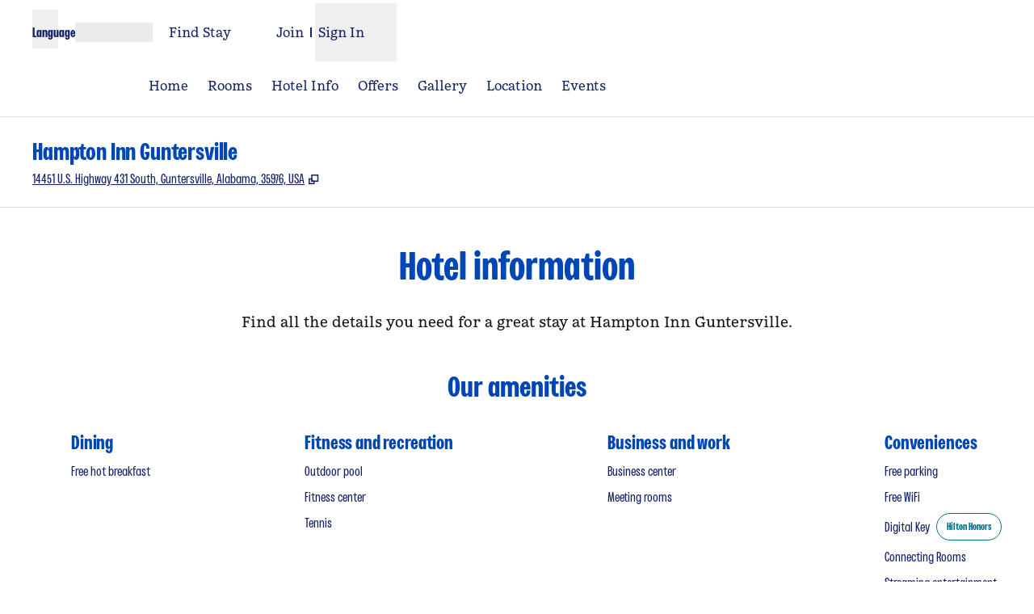

--- FILE ---
content_type: text/html; charset=utf-8
request_url: https://www.hilton.com/en/hotels/gvealhx-hampton-guntersville/hotel-info/
body_size: 36141
content:
<!DOCTYPE html><html lang="en" dir="ltr"><head><meta charSet="utf-8" data-next-head=""/><meta name="viewport" content="width=device-width" data-next-head=""/><script>
// akam-sw.js install script version 1.3.6
"serviceWorker"in navigator&&"find"in[]&&function(){var e=new Promise(function(e){"complete"===document.readyState||!1?e():(window.addEventListener("load",function(){e()}),setTimeout(function(){"complete"!==document.readyState&&e()},1e4))}),n=window.akamServiceWorkerInvoked,r="1.3.6";if(n)aka3pmLog("akam-setup already invoked");else{window.akamServiceWorkerInvoked=!0,window.aka3pmLog=function(){window.akamServiceWorkerDebug&&console.log.apply(console,arguments)};function o(e){(window.BOOMR_mq=window.BOOMR_mq||[]).push(["addVar",{"sm.sw.s":e,"sm.sw.v":r}])}var i="/akam-sw.js",a=new Map;navigator.serviceWorker.addEventListener("message",function(e){var n,r,o=e.data;if(o.isAka3pm)if(o.command){var i=(n=o.command,(r=a.get(n))&&r.length>0?r.shift():null);i&&i(e.data.response)}else if(o.commandToClient)switch(o.commandToClient){case"enableDebug":window.akamServiceWorkerDebug||(window.akamServiceWorkerDebug=!0,aka3pmLog("Setup script debug enabled via service worker message"),v());break;case"boomerangMQ":o.payload&&(window.BOOMR_mq=window.BOOMR_mq||[]).push(o.payload)}aka3pmLog("akam-sw message: "+JSON.stringify(e.data))});var t=function(e){return new Promise(function(n){var r,o;r=e.command,o=n,a.has(r)||a.set(r,[]),a.get(r).push(o),navigator.serviceWorker.controller&&(e.isAka3pm=!0,navigator.serviceWorker.controller.postMessage(e))})},c=function(e){return t({command:"navTiming",navTiming:e})},s=null,m={},d=function(){var e=i;return s&&(e+="?othersw="+encodeURIComponent(s)),function(e,n){return new Promise(function(r,i){aka3pmLog("Registering service worker with URL: "+e),navigator.serviceWorker.register(e,n).then(function(e){aka3pmLog("ServiceWorker registration successful with scope: ",e.scope),r(e),o(1)}).catch(function(e){aka3pmLog("ServiceWorker registration failed: ",e),o(0),i(e)})})}(e,m)},g=navigator.serviceWorker.__proto__.register;if(navigator.serviceWorker.__proto__.register=function(n,r){return n.includes(i)?g.call(this,n,r):(aka3pmLog("Overriding registration of service worker for: "+n),s=new URL(n,window.location.href),m=r,navigator.serviceWorker.controller?new Promise(function(n,r){var o=navigator.serviceWorker.controller.scriptURL;if(o.includes(i)){var a=encodeURIComponent(s);o.includes(a)?(aka3pmLog("Cancelling registration as we already integrate other SW: "+s),navigator.serviceWorker.getRegistration().then(function(e){n(e)})):e.then(function(){aka3pmLog("Unregistering existing 3pm service worker"),navigator.serviceWorker.getRegistration().then(function(e){e.unregister().then(function(){return d()}).then(function(e){n(e)}).catch(function(e){r(e)})})})}else aka3pmLog("Cancelling registration as we already have akam-sw.js installed"),navigator.serviceWorker.getRegistration().then(function(e){n(e)})}):g.call(this,n,r))},navigator.serviceWorker.controller){var u=navigator.serviceWorker.controller.scriptURL;u.includes("/akam-sw.js")||u.includes("/akam-sw-preprod.js")||u.includes("/threepm-sw.js")||(aka3pmLog("Detected existing service worker. Removing and re-adding inside akam-sw.js"),s=new URL(u,window.location.href),e.then(function(){navigator.serviceWorker.getRegistration().then(function(e){m={scope:e.scope},e.unregister(),d()})}))}else e.then(function(){window.akamServiceWorkerPreprod&&(i="/akam-sw-preprod.js"),d()});if(window.performance){var w=window.performance.timing,l=w.responseEnd-w.responseStart;c(l)}e.then(function(){t({command:"pageLoad"})});var k=!1;function v(){window.akamServiceWorkerDebug&&!k&&(k=!0,aka3pmLog("Initializing debug functions at window scope"),window.aka3pmInjectSwPolicy=function(e){return t({command:"updatePolicy",policy:e})},window.aka3pmDisableInjectedPolicy=function(){return t({command:"disableInjectedPolicy"})},window.aka3pmDeleteInjectedPolicy=function(){return t({command:"deleteInjectedPolicy"})},window.aka3pmGetStateAsync=function(){return t({command:"getState"})},window.aka3pmDumpState=function(){aka3pmGetStateAsync().then(function(e){aka3pmLog(JSON.stringify(e,null,"\t"))})},window.aka3pmInjectTiming=function(e){return c(e)},window.aka3pmUpdatePolicyFromNetwork=function(){return t({command:"pullPolicyFromNetwork"})})}v()}}();</script>
<script src="/modules/assets/vendor/forter" type="text/javascript" async=""></script><title data-next-head="">Hotel Amenities - Hampton Inn Guntersville</title><link rel="icon" href="https://www.hilton.com/modules/assets/img/brand/HP/favicon_HP.svg" type="image/svg+xml" sizes="any" media="(prefers-color-scheme: light)" data-next-head=""/><link rel="icon" href="https://www.hilton.com/modules/assets/img/brand/HP/favicon_HP-dark.svg" type="image/svg+xml" sizes="any" media="(prefers-color-scheme: dark)" data-next-head=""/><link rel="icon" href="https://www.hilton.com/modules/assets/img/brand/HP/favicon_HP.png" type="image/png" media="(prefers-color-scheme: light)" data-next-head=""/><link rel="icon" href="https://www.hilton.com/modules/assets/img/brand/HP/favicon_HP-dark.png" type="image/png" media="(prefers-color-scheme: dark)" data-next-head=""/><meta name="twitter:card" content="summary" data-next-head=""/><meta name="twitter:site" content="@Hilton" data-next-head=""/><meta name="og:url" content="https://www.hilton.com/en/hotels/gvealhx-hampton-guntersville/hotel-info/" data-next-head=""/><meta name="og:type" content="website" data-next-head=""/><meta name="og:title" content="Hotel Amenities - Hampton Inn Guntersville" data-next-head=""/><meta name="description" content="Rise and dine at Hampton Inn Guntersville! Enjoy amenities like free hot breakfast, free WiFi, and a fitness center." data-next-head=""/><meta name="og:description" content="Rise and dine at Hampton Inn Guntersville! Enjoy amenities like free hot breakfast, free WiFi, and a fitness center." data-next-head=""/><meta name="og:site_name" content="Hilton" data-next-head=""/><meta name="og:image" content="https://www.hilton.com/modules/assets/svgs/logos/HP.svg" data-next-head=""/><meta name="dx-ui-service" content="property-ui" data-next-head=""/><meta name="dx-version" content="dx-property-ui:667939" data-next-head=""/><link rel="canonical" href="https://www.hilton.com/en/hotels/gvealhx-hampton-guntersville/hotel-info/" data-testid="canonical" data-next-head=""/><meta name="fb:app_id" content="253862148111843" data-next-head=""/><meta name="templateType" content="inspired" data-next-head=""/><link rel="preload" href="/dx_property_app/_next/static/css/bdc832cbfb1293f2.css" as="style"/><link rel="preload" href="/dx_property_app/_next/static/css/65f029c1defa0a36.css" as="style"/><style data-next-head="">.theme-hp .theme-primary, .theme-hp.legacy-surfaces .theme-primary.surface-base, .theme-hp.legacy-surfaces .theme-primary.surface-alternate, .theme-hp.legacy-surfaces .theme-primary.surface-inverse, .theme-hp.legacy-surfaces .theme-primary.surface-black { --theme-colors-main: var(--color-hp-primary, var(--color-global-primary)); --theme-colors-contrast: var(--color-hp-primary-contrast, var(--color-global-primary-contrast)); --theme-colors-accent: var(--color-hp-primary-accent, var(--color-hp-accent)); --theme-colors-border-accent: var(--color-hp-primary-border-accent, var(--color-hp-border-accent)); --theme-colors-heading-accent: var(--color-hp-primary-heading-accent, var(--color-hp-heading-accent)); --theme-colors-icon-accent: var(--color-hp-primary-icon-accent, var(--color-hp-icon-accent)); --ds-color-background: rgb(var(--theme-colors-main)); --ds-color-text: rgb(var(--theme-colors-contrast)); --ds-color-border: rgb(var(--theme-colors-contrast)); --ds-color-text-accent: rgb(var(--theme-colors-accent)); --ds-color-border-accent: rgb(var(--theme-colors-border-accent)); --ds-color-headline: rgb(var(--theme-colors-contrast)); .osc-header-wrapper { --ds-color-background: rgb(var(--theme-colors-main)); } .osc-segmented-controls { --b-color: rgb(var(--color-border-alt)); } color: rgb(var(--theme-colors-contrast)); background-color: rgb(var(--theme-colors-main)); } .theme-hp .theme-secondary, .theme-hp.legacy-surfaces .theme-secondary.surface-base, .theme-hp.legacy-surfaces .theme-secondary.surface-alternate, .theme-hp.legacy-surfaces .theme-secondary.surface-inverse, .theme-hp.legacy-surfaces .theme-secondary.surface-black { --theme-colors-main: var(--color-hp-secondary, var(--color-global-secondary)); --theme-colors-contrast: var(--color-hp-secondary-contrast, var(--color-global-secondary-contrast)); --theme-colors-accent: var(--color-hp-secondary-accent, var(--color-hp-accent)); --theme-colors-border-accent: var(--color-hp-secondary-border-accent, var(--color-hp-border-accent)); --theme-colors-heading-accent: var(--color-hp-secondary-heading-accent, var(--color-hp-heading-accent)); --theme-colors-icon-accent: var(--color-hp-secondary-icon-accent, var(--color-hp-icon-accent)); --ds-color-background: rgb(var(--theme-colors-main)); --ds-color-text: rgb(var(--theme-colors-contrast)); --ds-color-border: rgb(var(--theme-colors-contrast)); --ds-color-text-accent: rgb(var(--theme-colors-accent)); --ds-color-border-accent: rgb(var(--theme-colors-border-accent)); --ds-color-headline: rgb(var(--theme-colors-contrast)); .osc-header-wrapper { --ds-color-background: rgb(var(--theme-colors-main)); } .osc-segmented-controls { --b-color: rgb(var(--color-border-alt)); } color: rgb(var(--theme-colors-contrast)); background-color: rgb(var(--theme-colors-main)); } .theme-hp .theme-tertiary, .theme-hp.legacy-surfaces .theme-tertiary.surface-base, .theme-hp.legacy-surfaces .theme-tertiary.surface-alternate, .theme-hp.legacy-surfaces .theme-tertiary.surface-inverse, .theme-hp.legacy-surfaces .theme-tertiary.surface-black { --theme-colors-main: var(--color-hp-tertiary, var(--color-global-tertiary)); --theme-colors-contrast: var(--color-hp-tertiary-contrast, var(--color-global-tertiary-contrast)); --theme-colors-accent: var(--color-hp-tertiary-accent, var(--color-hp-accent)); --theme-colors-border-accent: var(--color-hp-tertiary-border-accent, var(--color-hp-border-accent)); --theme-colors-heading-accent: var(--color-hp-tertiary-heading-accent, var(--color-hp-heading-accent)); --theme-colors-icon-accent: var(--color-hp-tertiary-icon-accent, var(--color-hp-icon-accent)); --ds-color-background: rgb(var(--theme-colors-main)); --ds-color-text: rgb(var(--theme-colors-contrast)); --ds-color-border: rgb(var(--theme-colors-contrast)); --ds-color-text-accent: rgb(var(--theme-colors-accent)); --ds-color-border-accent: rgb(var(--theme-colors-border-accent)); --ds-color-headline: rgb(var(--theme-colors-contrast)); .osc-header-wrapper { --ds-color-background: rgb(var(--theme-colors-main)); } .osc-segmented-controls { --b-color: rgb(var(--color-border-alt)); } color: rgb(var(--theme-colors-contrast)); background-color: rgb(var(--theme-colors-main)); } .theme-hp .color-primary-override { --color-bg: var(--theme-colors-main); --color-primary: var(--theme-colors-contrast); --color-primary-alt: var(--theme-colors-contrast); }</style><script type="application/ld+json" data-next-head="">{"@context":"http://schema.org","@type":"Hotel","description":"Rise and dine at Hampton Inn Guntersville! Enjoy amenities like free hot breakfast, free WiFi, and a fitness center.","name":"Hampton Inn Guntersville","url":"https://www.hilton.com/en/hotels/gvealhx-hampton-guntersville/hotel-info/","currenciesAccepted":["US Dollar"],"amenityFeature":[{"@type":"LocationFeatureSpecification","name":"Connecting Rooms"},{"@type":"LocationFeatureSpecification","name":"Free hot breakfast"},{"@type":"LocationFeatureSpecification","name":"Free parking"},{"@type":"LocationFeatureSpecification","name":"Free WiFi"},{"@type":"LocationFeatureSpecification","name":"Non-smoking rooms"},{"@type":"LocationFeatureSpecification","name":"Digital Key"},{"@type":"LocationFeatureSpecification","name":"Tennis"},{"@type":"LocationFeatureSpecification","name":"Streaming entertainment"},{"@type":"LocationFeatureSpecification","name":"Outdoor pool"},{"@type":"LocationFeatureSpecification","name":"Fitness center"},{"@type":"LocationFeatureSpecification","name":"Pet-friendly rooms"},{"@type":"LocationFeatureSpecification","name":"Business center"},{"@type":"LocationFeatureSpecification","name":"Meeting rooms"}]}</script><script src="//hilton.cdn-v3.conductrics.net/ac-JEgVELUJfI/v3/agent-api/js/f-kNOeWOuont/dt-jSoVLlm8Db1J9D3k4nN05QFUuoFH90?apikey=api-FMyCwMtUoUiPlbmMxooa" data-testid="conductrics-script" type="text/javascript" defer=""></script><script>window.__ENV = {"RUMCS_CAPTURE_CUSTOM_ERRORS":"enabled","ANALYTICS_OSC_TRACKING_ENABLED":"true","ASSETS_URI":"//www.hilton.com","APP_NAME":"dx_property_app","EXTERNAL_TMTP_PROGRAM_DETAILS_URL":"https://www.hilton.com/en/help-center/reservations/go-hilton-team-member-travel-program/","DX_GRAPHQL_CLIENT_URI":"https://www.hilton.com/graphql/customer","TRACKING_SEED_FILE":"//assets.adobedtm.com/launch-EN02272261e0b845508227acf3ca0c37de.min.js","HILTON_ASSETS_URI":"https://www.hilton.com","CONDUCTRICS_URI":"//hilton.cdn-v3.conductrics.net/ac-JEgVELUJfI/v3/agent-api/js/f-kNOeWOuont/dt-jSoVLlm8Db1J9D3k4nN05QFUuoFH90?apikey=api-FMyCwMtUoUiPlbmMxooa","HONORS_JOIN_URL":"https://www.hilton.com/en/hilton-honors/join/","DX_AUTH_UI":"https://www.hilton.com/__LANG__/auth2/guest/login/","DX_AUTH_API_CLIENT_URI":"https://www.hilton.com","MAP_API_KEY":"AIzaSyBqaWWwJH2a8UbZAPPHWsjiL4_x7xLoRcQ","AUTOCOMPLETE_URL":"https://www.hilton.com/dx-customer/autocomplete","EXTERNAL_HGV_PROGRAM_DETAILS_URL":"https://www.hilton.com/en/help-center/reservations/hilton-grand-vacations-max-rate/","APP_ENV":"prd","OHW_BASE_URL":"https://www.hilton.com/","DX_AUTH_APP_CUSTOMER_ID":"6173cfff-cc35-42b0-8272-50766956f4ea","DX_AUTH_API_CUSTOMER_APP_ID":"6173cfff-cc35-42b0-8272-50766956f4ea","APP_VER":"dx-property-ui:667939","TMTP_MANAGE_FAMILY_AND_FRIENDS_LINK":"https://tmtp.hilton.com/tmtp/main.html"};</script><link rel="stylesheet" href="//cdn.clarip.com/hilton/cookieconsent/assets/css/cookieconsent.min.css"/><script src="//cdn.clarip.com/hilton/cookieconsent/assets/js/cookieconsent.min.js"></script><script>
var claripCdnHost = "cdn.clarip.com";
var claripClientName = "hilton";
var claripCookieConsentHost = "hilton.clarip.com";
var claripCookieManagerIdentifier = "7e4bcad538c8af307924";
</script><script src="//cdn.clarip.com/hilton/cookieconsent/assets/js/clarip-cookie-manager.min.js"></script><link rel="stylesheet" href="/dx_property_app/_next/static/css/bdc832cbfb1293f2.css" data-n-g=""/><link rel="stylesheet" href="/dx_property_app/_next/static/css/65f029c1defa0a36.css" data-n-p=""/><noscript data-n-css=""></noscript><script defer="" noModule="" src="/dx_property_app/_next/static/chunks/polyfills-42372ed130431b0a.js"></script><script src="/dx_property_app/_next/static/chunks/webpack-4f527b89a5c52753.js" defer=""></script><script src="/dx_property_app/_next/static/chunks/framework-8a1c05dd5d364625.js" defer=""></script><script src="/dx_property_app/_next/static/chunks/main-632bc3debd067d1c.js" defer=""></script><script src="/dx_property_app/_next/static/chunks/pages/_app-d2f41ac856723d49.js" defer=""></script><script src="/dx_property_app/_next/static/chunks/e04188c6-943c4e3d57a6031b.js" defer=""></script><script src="/dx_property_app/_next/static/chunks/91-474c12b247fe76f5.js" defer=""></script><script src="/dx_property_app/_next/static/chunks/6480-6fe671625dc7057d.js" defer=""></script><script src="/dx_property_app/_next/static/chunks/2298-8a9b57db16201252.js" defer=""></script><script src="/dx_property_app/_next/static/chunks/pages/hotels/%5BhotelSlug%5D/hotel-info-dc0f7825bc779576.js" defer=""></script><script src="/dx_property_app/_next/static/dx_property_app-08e6cc/_buildManifest.js" defer=""></script><script src="/dx_property_app/_next/static/dx_property_app-08e6cc/_ssgManifest.js" defer=""></script>
<script>(window.BOOMR_mq=window.BOOMR_mq||[]).push(["addVar",{"rua.upush":"false","rua.cpush":"false","rua.upre":"false","rua.cpre":"false","rua.uprl":"false","rua.cprl":"false","rua.cprf":"false","rua.trans":"SJ-1df9d931-b6a9-4776-8c51-4c58bb7bceeb","rua.cook":"false","rua.ims":"false","rua.ufprl":"false","rua.cfprl":"false","rua.isuxp":"false","rua.texp":"norulematch","rua.ceh":"false","rua.ueh":"false","rua.ieh.st":"0"}]);</script>
                              <script>!function(e){var n="https://s.go-mpulse.net/boomerang/";if("True"=="True")e.BOOMR_config=e.BOOMR_config||{},e.BOOMR_config.PageParams=e.BOOMR_config.PageParams||{},e.BOOMR_config.PageParams.pci=!0,n="https://s2.go-mpulse.net/boomerang/";if(window.BOOMR_API_key="SBHYK-LK2AL-UW4L5-6RD2N-4TGQC",function(){function e(){if(!o){var e=document.createElement("script");e.id="boomr-scr-as",e.src=window.BOOMR.url,e.async=!0,i.parentNode.appendChild(e),o=!0}}function t(e){o=!0;var n,t,a,r,d=document,O=window;if(window.BOOMR.snippetMethod=e?"if":"i",t=function(e,n){var t=d.createElement("script");t.id=n||"boomr-if-as",t.src=window.BOOMR.url,BOOMR_lstart=(new Date).getTime(),e=e||d.body,e.appendChild(t)},!window.addEventListener&&window.attachEvent&&navigator.userAgent.match(/MSIE [67]\./))return window.BOOMR.snippetMethod="s",void t(i.parentNode,"boomr-async");a=document.createElement("IFRAME"),a.src="about:blank",a.title="",a.role="presentation",a.loading="eager",r=(a.frameElement||a).style,r.width=0,r.height=0,r.border=0,r.display="none",i.parentNode.appendChild(a);try{O=a.contentWindow,d=O.document.open()}catch(_){n=document.domain,a.src="javascript:var d=document.open();d.domain='"+n+"';void(0);",O=a.contentWindow,d=O.document.open()}if(n)d._boomrl=function(){this.domain=n,t()},d.write("<bo"+"dy onload='document._boomrl();'>");else if(O._boomrl=function(){t()},O.addEventListener)O.addEventListener("load",O._boomrl,!1);else if(O.attachEvent)O.attachEvent("onload",O._boomrl);d.close()}function a(e){window.BOOMR_onload=e&&e.timeStamp||(new Date).getTime()}if(!window.BOOMR||!window.BOOMR.version&&!window.BOOMR.snippetExecuted){window.BOOMR=window.BOOMR||{},window.BOOMR.snippetStart=(new Date).getTime(),window.BOOMR.snippetExecuted=!0,window.BOOMR.snippetVersion=12,window.BOOMR.url=n+"SBHYK-LK2AL-UW4L5-6RD2N-4TGQC";var i=document.currentScript||document.getElementsByTagName("script")[0],o=!1,r=document.createElement("link");if(r.relList&&"function"==typeof r.relList.supports&&r.relList.supports("preload")&&"as"in r)window.BOOMR.snippetMethod="p",r.href=window.BOOMR.url,r.rel="preload",r.as="script",r.addEventListener("load",e),r.addEventListener("error",function(){t(!0)}),setTimeout(function(){if(!o)t(!0)},3e3),BOOMR_lstart=(new Date).getTime(),i.parentNode.appendChild(r);else t(!1);if(window.addEventListener)window.addEventListener("load",a,!1);else if(window.attachEvent)window.attachEvent("onload",a)}}(),"".length>0)if(e&&"performance"in e&&e.performance&&"function"==typeof e.performance.setResourceTimingBufferSize)e.performance.setResourceTimingBufferSize();!function(){if(BOOMR=e.BOOMR||{},BOOMR.plugins=BOOMR.plugins||{},!BOOMR.plugins.AK){var n="false"=="true"?1:0,t="",a="amlyjeyx3tmgo2jzvyoa-f-8c832ee5e-clientnsv4-s.akamaihd.net",i="false"=="true"?2:1,o={"ak.v":"39","ak.cp":"1265857","ak.ai":parseInt("398504",10),"ak.ol":"0","ak.cr":9,"ak.ipv":4,"ak.proto":"h2","ak.rid":"c4bafd0f","ak.r":47605,"ak.a2":n,"ak.m":"dscx","ak.n":"essl","ak.bpcip":"3.23.132.0","ak.cport":60976,"ak.gh":"23.45.126.200","ak.quicv":"","ak.tlsv":"tls1.3","ak.0rtt":"","ak.0rtt.ed":"","ak.csrc":"-","ak.acc":"","ak.t":"1765387804","ak.ak":"hOBiQwZUYzCg5VSAfCLimQ==9Nhw1KZl2YlGD4ZGhEsKuCuB0W03N3AnTl0PRDdy9Buh85gmBm+kDZCa5ie+aYEYhBu+GS5GqL6BnQwbSg2AmwnEjFXMS1JhsymmSYxB4WWXmXNJbJ022hrfVoCeZzyeS5jcupGR2C+1QditmN2OoYY52WP7KiX/1EN0D3VuLid4hdKpZy1RgtTGJo4X71+tahzOPjfNZI08Npj2EcvZDDd6JpbuUsl9zWe9dKOFCysJcogbgNMC5/BvvSFZ4SjfeYUbZERmQAyxQoIWViBoYx7ySh9BFuUhGjS11O2C8Z8um8L9jQGEMSqShxYiaFuJG+65X9yVnUYpv0aoIiFiSEnf8JNQxY+vv01Q3uF+rj6SLZUc+AfjORzJmNZe1flOPMqE/Dmp4a8b7G/wxmChlMJb28Fd+7m5VIZ1sFl83mM=","ak.pv":"917","ak.dpoabenc":"","ak.tf":i};if(""!==t)o["ak.ruds"]=t;var r={i:!1,av:function(n){var t="http.initiator";if(n&&(!n[t]||"spa_hard"===n[t]))o["ak.feo"]=void 0!==e.aFeoApplied?1:0,BOOMR.addVar(o)},rv:function(){var e=["ak.bpcip","ak.cport","ak.cr","ak.csrc","ak.gh","ak.ipv","ak.m","ak.n","ak.ol","ak.proto","ak.quicv","ak.tlsv","ak.0rtt","ak.0rtt.ed","ak.r","ak.acc","ak.t","ak.tf"];BOOMR.removeVar(e)}};BOOMR.plugins.AK={akVars:o,akDNSPreFetchDomain:a,init:function(){if(!r.i){var e=BOOMR.subscribe;e("before_beacon",r.av,null,null),e("onbeacon",r.rv,null,null),r.i=!0}return this},is_complete:function(){return!0}}}}()}(window);</script></head><body class="font-body theme-hp legacy-surfaces honors-tier-refresh"><div class="surface-base"><link rel="preload" as="image" href="/modules/assets/svgs/social/Facebook.svg"/><link rel="preload" as="image" href="/modules/assets/svgs/social/Twitter.svg"/><link rel="preload" as="image" href="/modules/assets/svgs/social/Instagram.svg"/><div id="__next"><a href="#skipped" class="btn-xl btn-primary-text sr-only focus:not-sr-only">Skip to content</a><header data-testid="property-nav-header"><div class="osc-header-wrapper border-solid header-bottom-border  surface-base"><section class="z-50 block lg:hidden "><nav id="drawer-nav"><div class="flex flex-row justify-between px-2 pb-1 pt-2 md:px-8"><div class="flex items-center justify-start align-middle"><button class="me-2 self-start sm:self-center" type="button" aria-expanded="false" aria-label="Open Menu" id="menu-open-button" data-testid="hamburger-menu"><span style="height:28px;width:28px" class="pointer-events-none block"></span></button></div><div class="flex items-center justify-end"><div class="py-2 pe-2 sm:pb-0 md:pe-0"><div class="flex gap-2 text-sm sm:text-base"><div class="flex items-baseline gap-2"><span class="flex font-semibold" aria-hidden="true">Language</span><div class="h-6 w-24 animate-pulse self-center bg-border"></div></div></div></div></div></div><div class="flex content-center items-center px-2 pb-2 md:px-8 sm:h-16"><span class="self-end sm:self-center"><a data-testid="brand-logo-link" href="/en/hotels/gvealhx-hampton-guntersville/" class="relative block h-14 w-28 overflow-hidden"><div></div><span class="sr-only"></span></a></span><div class="ms-auto flex flex-col items-center gap-x-2 sm:flex-row"><div class="ms-auto flex items-center gap-x-2"><a href="https://www.hilton.com/en/book/reservation/find/" class="text-center min-w-16 w-min align-middle"><span class="underline-offset-2 mb-1"><span style="height:28px;width:28px" class="pointer-events-none block"></span><span class="inline-block text-xs font-semibold brand-ey:font-normal brand-wa:font-normal">Find Stay</span></span></a><div class="flex flex-col pt-7"><div class="flex items-center"><div class="h-fit"><a href="https://www.hilton.com/en/hilton-honors/join/?ocode=JHTNW" class="inline-block text-pretty"><span class="underline-offset-2 m-auto inline-block border-e border-surface pe-2 text-xs font-semibold brand-ey:font-normal brand-wa:font-normal">Join</span></a></div><div class="ps-2"><span style="height:28px;width:28px" class="pointer-events-none block"></span><button type="button" class="text-xs font-semibold brand-ey:font-normal brand-wa:!font-normal" aria-haspopup="dialog" aria-expanded="false" aria-controls="radix-«R5q9hkm»" data-state="closed"><span>Sign In</span></button></div></div></div></div></div></div><div data-testid="globalNavMenuWindow" class="invisible"><div class="surface-base"><div data-focus-guard="true" tabindex="-1" style="width:1px;height:0px;padding:0;overflow:hidden;position:fixed;top:1px;left:1px"></div><div data-focus-lock-disabled="disabled"><div class="absolute top-0 z-50 h-screen w-80 overflow-y-scroll border-t border-surface bg-surface transition-all hidden -translate-x-full osc-nav-drawer" hidden="" data-testid="panelWindow-left"><div class="osc-nav-drawer h-full overflow-y-auto animate-fadein"><div class="relative py-3"><button type="button" class="px-2" aria-label="Close Menu"><span style="height:28px;width:28px" class="pointer-events-none block"></span></button><div class="px-4"><span class="self-end sm:self-center"><a data-testid="brand-logo-link" href="/en/hotels/gvealhx-hampton-guntersville/" class="relative block h-14 w-28 overflow-hidden"><div></div><span class="sr-only"></span></a></span></div></div><ul><li data-testid="nav-menu-main-link"><a href="/en/hotels/gvealhx-hampton-guntersville/" class="block"><span class="underline-offset-2 osc-nav-main-link focus:osc-nav-drawer-link-active hover:osc-nav-drawer-link-active flex h-12 items-center border-b border-surface ps-4">Home</span></a></li><li data-testid="nav-menu-main-link"><a href="/en/hotels/gvealhx-hampton-guntersville/rooms/" class="block"><span class="underline-offset-2 osc-nav-main-link focus:osc-nav-drawer-link-active hover:osc-nav-drawer-link-active flex h-12 items-center border-b border-surface ps-4">Rooms</span></a></li><li data-testid="nav-menu-main-link"><a href="/en/hotels/gvealhx-hampton-guntersville/hotel-info/" class="block"><span class="underline-offset-2 osc-nav-main-link focus:osc-nav-drawer-link-active hover:osc-nav-drawer-link-active flex h-12 items-center border-b border-surface ps-4">Hotel Info</span></a></li><li data-testid="nav-menu-main-link"><a href="/en/hotels/gvealhx-hampton-guntersville/offers/" class="block"><span class="underline-offset-2 osc-nav-main-link focus:osc-nav-drawer-link-active hover:osc-nav-drawer-link-active flex h-12 items-center border-b border-surface ps-4">Offers</span></a></li><li data-testid="nav-menu-main-link"><a href="/en/hotels/gvealhx-hampton-guntersville/gallery/" class="block"><span class="underline-offset-2 osc-nav-main-link focus:osc-nav-drawer-link-active hover:osc-nav-drawer-link-active flex h-12 items-center border-b border-surface ps-4">Gallery</span></a></li><li data-testid="nav-menu-main-link"><a href="/en/hotels/gvealhx-hampton-guntersville/hotel-location/" class="block"><span class="underline-offset-2 osc-nav-main-link focus:osc-nav-drawer-link-active hover:osc-nav-drawer-link-active flex h-12 items-center border-b border-surface ps-4">Location</span></a></li><li data-testid="nav-menu-main-link"><a href="/en/hotels/gvealhx-hampton-guntersville/events/" class="block"><span class="underline-offset-2 osc-nav-main-link focus:osc-nav-drawer-link-active hover:osc-nav-drawer-link-active flex h-12 items-center border-b border-surface ps-4">Events</span></a></li></ul><div class="flex items-start border-b border-surface p-4 ps-4 text-surface"><span class="self-end sm:self-center"><a data-testid="hilton-for-stay-logo-link" href="https://www.hilton.com" class="relative block h-14 w-28 overflow-hidden brand-lx:w-14 brand-ou:w-14"><div></div><span class="sr-only"></span></a></span></div><div><ul><li data-testid="nav-menu-main-parent-link"><button class="osc-nav-main-link focus:osc-nav-drawer-link-active hover:osc-nav-drawer-link-active flex w-full animate-fadein items-center justify-between border-b border-surface py-3 ps-4 text-left" aria-expanded="false" type="button"><span>Hotels &amp; Resorts</span><span style="height:28px;width:28px" class="pointer-events-none block"></span></button></li><li data-testid="nav-menu-main-parent-link"><button class="osc-nav-main-link focus:osc-nav-drawer-link-active hover:osc-nav-drawer-link-active flex w-full animate-fadein items-center justify-between border-b border-surface py-3 ps-4 text-left" aria-expanded="false" type="button"><span>Hilton Honors</span><span style="height:28px;width:28px" class="pointer-events-none block"></span></button></li><li data-testid="nav-menu-main-parent-link"><button class="osc-nav-main-link focus:osc-nav-drawer-link-active hover:osc-nav-drawer-link-active flex w-full animate-fadein items-center justify-between border-b border-surface py-3 ps-4 text-left" aria-expanded="false" type="button"><span>Offers</span><span style="height:28px;width:28px" class="pointer-events-none block"></span></button></li><li data-testid="nav-menu-main-parent-link"><button class="osc-nav-main-link focus:osc-nav-drawer-link-active hover:osc-nav-drawer-link-active flex w-full animate-fadein items-center justify-between border-b border-surface py-3 ps-4 text-left" aria-expanded="false" type="button"><span>Meetings &amp; Events</span><span style="height:28px;width:28px" class="pointer-events-none block"></span></button></li><li data-testid="nav-menu-main-link"><a href="/en/hilton-honors/credit-cards/" class="block"><span class="underline-offset-2 osc-nav-main-link focus:osc-nav-drawer-link-active hover:osc-nav-drawer-link-active flex h-12 items-center border-b border-surface ps-4">Credit Cards</span></a></li><li data-testid="nav-menu-main-link"><a target="_blank" href="https://www.hiltongrandvacations.com/en/discover-hilton-grand-vacations/nav-bar-hilton?utm_source=hilton&amp;utm_medium=banner&amp;utm_campaign=hlt-poc-orl_lv_mb-x-hilton-x-x-navbar-x-240826" class="block" rel="noopener noreferrer"><span class="underline-offset-2 osc-nav-main-link focus:osc-nav-drawer-link-active hover:osc-nav-drawer-link-active flex h-12 items-center border-b border-surface ps-4">Hilton Grand Vacations<svg role="img" aria-hidden="true" data-testid="link-new-window" viewBox="0 0 10 10" width="14" height="14" class="ms-1 inline-block stroke-current align-[-2px]"><g fill="none"><path d="M3.6 1.3h5.3v5.3H3.6z"></path><path d="M1.3 8.8V4.6h2.3v2h1.9v2.2z"></path></g></svg></span><span class="sr-only">, <span>Opens new tab</span></span></a></li><li data-testid="nav-menu-main-link"><a href="/en/p/hilton-for-business/" class="block"><span class="underline-offset-2 osc-nav-main-link focus:osc-nav-drawer-link-active hover:osc-nav-drawer-link-active flex h-12 items-center border-b border-surface ps-4">Hilton for Business</span></a></li></ul></div></div></div></div><div data-focus-guard="true" tabindex="-1" style="width:1px;height:0px;padding:0;overflow:hidden;position:fixed;top:1px;left:1px"></div></div></div><div data-focus-guard="true" tabindex="-1" style="width:1px;height:0px;padding:0;overflow:hidden;position:fixed;top:1px;left:1px"></div><div data-focus-lock-disabled="disabled"><div class="absolute top-0 z-50 h-screen w-80 overflow-y-scroll border-t border-surface bg-surface transition-all end-0 hidden -translate-x-full osc-nav-drawer" hidden="" data-testid="panelWindow-right"></div></div><div data-focus-guard="true" tabindex="-1" style="width:1px;height:0px;padding:0;overflow:hidden;position:fixed;top:1px;left:1px"></div></nav></section><section class="hidden lg:block"><nav class="hidden lg:block"><div class="bg-transparent"><div class="w-full"><div class="w-full"><div class="osc-nav-top-link-area container-fluid"><div class="relative flex min-h-[4.5rem] flex-wrap"><div data-testid="global-nav-menu-desktop" class="flex items-center justify-center"><button type="button" class="flex items-center justify-center py-2 text-text hover:text-text-alt focus:outline-none" aria-label="Open Menu" data-testid="prop-burger-menu-button" aria-expanded="false"><span style="height:32px;width:32px" class="pointer-events-none block"></span></button><div data-focus-guard="true" tabindex="-1" style="width:1px;height:0px;padding:0;overflow:hidden;position:fixed;top:1px;left:1px"></div><div data-focus-lock-disabled="disabled"><div id="«Rmhkm»" data-testid="globalnav-popup-content-desktop" class="fixed start-0 top-0 z-50 max-h-[calc(100vh-80px)] w-full overflow-scroll rounded border border-solid border-surface bg-surface shadow-lg hidden"><div class="brand-ua:theme-secondary brand-gu:theme-primary w-full shadow-lg surface-base"><button type="button" class="absolute end-auto start-10 top-6" aria-label="Close Menu"><span style="height:32px;width:32px" class="pointer-events-none block"></span></button><div class="container-fluid"><div class="px-2 pb-4 pt-16"><div class="flex items-center justify-start"><span><a data-testid="hilton-for-stay-logo-link" href="https://www.hilton.com" class="relative block h-14 w-28 overflow-hidden mb-6 mt-2"><div></div><span class="sr-only"></span></a></span></div></div><div class="grid grid-cols-4 gap-x-8 gap-y-6 px-2 pb-6"><div class="flex flex-col pr-6"><h3 class="heading--base heading--sm"><span class="osc-nav-main-link text-base font-bold no-underline">Hotels &amp; Resorts</span></h3><ul class="space-y-0"><li class="py-3"><span class="block w-full border-b border-surface border-b-border hover:font-bold"><a href="/en/locations/" class="osc-nav-drawer-link p-3 hover:osc-nav-drawer-link-active focus:osc-nav-drawer-link-active brand-ey:focus:font-normal block"><span class="underline-offset-2 underline osc-nav-drawer-link-text no-underline">Locations</span></a></span></li><li class="py-3"><span class="block w-full border-b border-surface border-b-border hover:font-bold"><a href="/en/brands/" class="osc-nav-drawer-link p-3 hover:osc-nav-drawer-link-active focus:osc-nav-drawer-link-active brand-ey:focus:font-normal block"><span class="underline-offset-2 underline osc-nav-drawer-link-text no-underline">Brands</span></a></span></li><li class="py-3"><span class="block w-full border-b border-surface border-b-border hover:font-bold"><a href="/en/travel/" class="osc-nav-drawer-link p-3 hover:osc-nav-drawer-link-active focus:osc-nav-drawer-link-active brand-ey:focus:font-normal block"><span class="underline-offset-2 underline osc-nav-drawer-link-text no-underline">Travel Inspiration</span></a></span></li><li class="py-3"><span class="block w-full border-b border-surface border-b-border hover:font-bold"><a href="/en/all-inclusive/" class="osc-nav-drawer-link p-3 hover:osc-nav-drawer-link-active focus:osc-nav-drawer-link-active brand-ey:focus:font-normal block"><span class="underline-offset-2 underline osc-nav-drawer-link-text no-underline">All-Inclusive</span></a></span></li><li class="py-3"><span class="block w-full border-b border-surface border-b-border hover:font-bold"><a href="/en/resorts/" class="osc-nav-drawer-link p-3 hover:osc-nav-drawer-link-active focus:osc-nav-drawer-link-active brand-ey:focus:font-normal block"><span class="underline-offset-2 underline osc-nav-drawer-link-text no-underline">Resorts</span></a></span></li></ul></div><div class="flex flex-col pr-6"><h3 class="heading--base heading--sm"><span class="osc-nav-main-link text-base font-bold no-underline">Hilton Honors</span></h3><ul class="space-y-0"><li class="py-3"><span class="block w-full border-b border-surface border-b-border hover:font-bold"><a href="/en/hilton-honors/" class="osc-nav-drawer-link p-3 hover:osc-nav-drawer-link-active focus:osc-nav-drawer-link-active brand-ey:focus:font-normal block"><span class="underline-offset-2 underline osc-nav-drawer-link-text no-underline">About Hilton Honors</span></a></span></li><li class="py-3"><span class="block w-full border-b border-surface border-b-border hover:font-bold"><a href="/en/hilton-honors/join/?ocode=JHTNW" class="osc-nav-drawer-link p-3 hover:osc-nav-drawer-link-active focus:osc-nav-drawer-link-active brand-ey:focus:font-normal block"><span class="underline-offset-2 underline osc-nav-drawer-link-text no-underline">Join Now</span></a></span></li><li class="py-3"><span class="block w-full border-b border-surface border-b-border hover:font-bold"><a href="/en/hilton-honors/member-benefits/" class="osc-nav-drawer-link p-3 hover:osc-nav-drawer-link-active focus:osc-nav-drawer-link-active brand-ey:focus:font-normal block"><span class="underline-offset-2 underline osc-nav-drawer-link-text no-underline">Member Benefits</span></a></span></li><li class="py-3"><span class="block w-full border-b border-surface border-b-border hover:font-bold"><a href="/en/hilton-honors/points/" class="osc-nav-drawer-link p-3 hover:osc-nav-drawer-link-active focus:osc-nav-drawer-link-active brand-ey:focus:font-normal block"><span class="underline-offset-2 underline osc-nav-drawer-link-text no-underline">Hilton Honors Points</span></a></span></li><li class="py-3"><span class="block w-full border-b border-surface border-b-border hover:font-bold"><a href="/en/hilton-honors/points-explorer/" class="osc-nav-drawer-link p-3 hover:osc-nav-drawer-link-active focus:osc-nav-drawer-link-active brand-ey:focus:font-normal block"><span class="underline-offset-2 underline osc-nav-drawer-link-text no-underline">Points Explorer</span></a></span></li><li class="py-3"><span class="block w-full border-b border-surface border-b-border hover:font-bold"><a target="_blank" href="https://experiences.hiltonhonors.com/" class="osc-nav-drawer-link p-3 hover:osc-nav-drawer-link-active focus:osc-nav-drawer-link-active brand-ey:focus:font-normal block" rel="noopener noreferrer"><span class="underline-offset-2 underline osc-nav-drawer-link-text no-underline">Experiences<svg role="img" aria-hidden="true" data-testid="link-new-window" viewBox="0 0 10 10" width="14" height="14" class="ms-1 inline-block stroke-current align-[-2px]"><g fill="none"><path d="M3.6 1.3h5.3v5.3H3.6z"></path><path d="M1.3 8.8V4.6h2.3v2h1.9v2.2z"></path></g></svg></span><span class="sr-only">, <span>Opens new tab</span></span></a></span></li></ul></div><div class="flex flex-col pr-6"><h3 class="heading--base heading--sm"><span class="osc-nav-main-link text-base font-bold no-underline">Offers</span></h3><ul class="space-y-0"><li class="py-3"><span class="block w-full border-b border-surface border-b-border hover:font-bold"><a href="/en/offers/" class="osc-nav-drawer-link p-3 hover:osc-nav-drawer-link-active focus:osc-nav-drawer-link-active brand-ey:focus:font-normal block"><span class="underline-offset-2 underline osc-nav-drawer-link-text no-underline">All Offers</span></a></span></li><li class="py-3"><span class="block w-full border-b border-surface border-b-border hover:font-bold"><a target="_blank" href="https://www.hiltongetaways.com/?MDPCID=Hilton-en_US.DPS.Hilton.Offers-Hilton%20Offers%20Bundle%20&amp;%20Save.PACKAGE" class="osc-nav-drawer-link p-3 hover:osc-nav-drawer-link-active focus:osc-nav-drawer-link-active brand-ey:focus:font-normal block" rel="noopener noreferrer"><span class="underline-offset-2 underline osc-nav-drawer-link-text no-underline">Bundle &amp; Save<svg role="img" aria-hidden="true" data-testid="link-new-window" viewBox="0 0 10 10" width="14" height="14" class="ms-1 inline-block stroke-current align-[-2px]"><g fill="none"><path d="M3.6 1.3h5.3v5.3H3.6z"></path><path d="M1.3 8.8V4.6h2.3v2h1.9v2.2z"></path></g></svg></span><span class="sr-only">, <span>Opens new tab</span></span></a></span></li></ul></div><div class="flex flex-col pr-6"><h3 class="heading--base heading--sm"><span class="osc-nav-main-link text-base font-bold no-underline">Meetings &amp; Events</span></h3><ul class="space-y-0"><li class="py-3"><span class="block w-full border-b border-surface border-b-border hover:font-bold"><a href="/en/events/" class="osc-nav-drawer-link p-3 hover:osc-nav-drawer-link-active focus:osc-nav-drawer-link-active brand-ey:focus:font-normal block"><span class="underline-offset-2 underline osc-nav-drawer-link-text no-underline">All Events</span></a></span></li><li class="py-3"><span class="block w-full border-b border-surface border-b-border hover:font-bold"><a href="/en/events/groups/" class="osc-nav-drawer-link p-3 hover:osc-nav-drawer-link-active focus:osc-nav-drawer-link-active brand-ey:focus:font-normal block"><span class="underline-offset-2 underline osc-nav-drawer-link-text no-underline">Group Travel</span></a></span></li><li class="py-3"><span class="block w-full border-b border-surface border-b-border hover:font-bold"><a href="/en/events/meetings/" class="osc-nav-drawer-link p-3 hover:osc-nav-drawer-link-active focus:osc-nav-drawer-link-active brand-ey:focus:font-normal block"><span class="underline-offset-2 underline osc-nav-drawer-link-text no-underline">Meetings &amp; Conferences</span></a></span></li><li class="py-3"><span class="block w-full border-b border-surface border-b-border hover:font-bold"><a href="/en/events/weddings/" class="osc-nav-drawer-link p-3 hover:osc-nav-drawer-link-active focus:osc-nav-drawer-link-active brand-ey:focus:font-normal block"><span class="underline-offset-2 underline osc-nav-drawer-link-text no-underline">Weddings</span></a></span></li><li class="py-3"><span class="block w-full border-b border-surface border-b-border hover:font-bold"><a href="/en/events/celebrations/" class="osc-nav-drawer-link p-3 hover:osc-nav-drawer-link-active focus:osc-nav-drawer-link-active brand-ey:focus:font-normal block"><span class="underline-offset-2 underline osc-nav-drawer-link-text no-underline">Celebrations</span></a></span></li></ul></div><div class="flex flex-col pr-6"><h3 class="heading--base heading--sm"><a href="/en/hilton-honors/credit-cards/" class="osc-nav-drawer-link hover:osc-nav-drawer-link-active p-3 focus:osc-nav-drawer-link-active block"><span class="underline-offset-2 underline osc-nav-main-link text-base font-bold no-underline">Credit Cards</span></a></h3></div><div class="flex flex-col pr-6"><h3 class="heading--base heading--sm"><a target="_blank" href="https://www.hiltongrandvacations.com/en/discover-hilton-grand-vacations/nav-bar-hilton?utm_source=hilton&amp;utm_medium=banner&amp;utm_campaign=hlt-poc-orl_lv_mb-x-hilton-x-x-navbar-x-240826" class="osc-nav-drawer-link hover:osc-nav-drawer-link-active p-3 focus:osc-nav-drawer-link-active block" rel="noopener noreferrer"><span class="underline-offset-2 underline osc-nav-main-link text-base font-bold no-underline">Hilton Grand Vacations<svg role="img" aria-hidden="true" data-testid="link-new-window" viewBox="0 0 10 10" width="14" height="14" class="ms-1 inline-block stroke-current align-[-2px]"><g fill="none"><path d="M3.6 1.3h5.3v5.3H3.6z"></path><path d="M1.3 8.8V4.6h2.3v2h1.9v2.2z"></path></g></svg></span><span class="sr-only">, <span>Opens new tab</span></span></a></h3></div><div class="flex flex-col pr-6"><h3 class="heading--base heading--sm"><a href="/en/p/hilton-for-business/" class="osc-nav-drawer-link hover:osc-nav-drawer-link-active p-3 focus:osc-nav-drawer-link-active block"><span class="underline-offset-2 underline osc-nav-main-link text-base font-bold no-underline">Hilton for Business</span></a></h3></div></div></div></div></div></div><div data-focus-guard="true" tabindex="-1" style="width:1px;height:0px;padding:0;overflow:hidden;position:fixed;top:1px;left:1px"></div></div><div class="absolute end-0 top-0"><nav class="relative ms-auto flex min-h-[4.5rem]" aria-label="Hilton Honors"><ul class="flex"><li class="flex items-center pb-2 pe-2 pt-1"><div class="flex gap-2 text-sm sm:text-base"><div class="flex items-baseline gap-2"><span class="flex font-semibold" aria-hidden="true">Language</span><div class="h-6 w-24 animate-pulse self-center bg-border"></div></div></div></li><li data-testid="with-link" class="osc-nav-list-item group flex h-full items-center border-t-4 border-t-transparent px-1 text-sm"><a href="https://www.hilton.com/en/book/reservation/find/" class="h-full flex"><span class="underline-offset-2 flex items-center whitespace-nowrap p-2 flex-1 self-stretch"><span class="block min-h-5 osc-nav-item-text">Find Stay</span><span class="ps-2"><span style="height:28px;width:28px" class="pointer-events-none block"></span><span style="height:28px;width:28px" class="pointer-events-none block"></span></span></span></a></li><li data-testid="with-link" class="osc-nav-list-item group flex h-full items-center border-t-4 border-t-transparent px-1 text-sm"><a href="https://www.hilton.com/en/hilton-honors/join/?ocode=JHTNW" class="h-full flex"><span class="underline-offset-2 flex items-center whitespace-nowrap p-1 flex-1 self-stretch"><span class="block min-h-5 osc-nav-item-text">Join</span></span></a></li><div aria-hidden="true" class="osc-nav-list-divider-container group flex h-full items-center pt-1 text-sm"><div class="osc-nav-list-divider"></div></div><li data-testid="with-modal" class="osc-nav-list-item group flex h-full items-center border-t-4 border-t-transparent px-1 text-sm"><button data-testid="with-modal" type="button" class="group flex h-full items-center whitespace-nowrap px-1 text-sm flex-1 self-stretch"><span class="block min-h-5 osc-nav-item-text">Sign In</span><span class="ps-2"><span style="height:28px;width:28px" class="pointer-events-none block"></span><span style="height:28px;width:28px" class="pointer-events-none block"></span></span></button></li></ul></nav></div></div></div></div><div class="osc-nav-bottom-link-area"><div class="container-fluid"><div class="flex items-center"><div class="flex min-h-[4.5rem] items-center px-2"><a href="/en/hotels/gvealhx-hampton-guntersville/" class="relative me-1 block h-14 w-28"><span class="underline-offset-2 underline text-sm text-primary hover:text-primary-alt"><div></div></span></a></div><div class="flex overflow-auto" data-testid="header-links-container"><div class="flex min-h-[4.5rem] items-center"><div class="size-full overflow-x-visible"><ul class="flex h-full items-center rtl:space-x-reverse"><li class="osc-nav-list-item group flex h-full flex-1 items-center self-stretch border-t-4 border-t-transparent px-1 text-sm"><a href="/en/hotels/gvealhx-hampton-guntersville/" class="h-full flex"><span class="underline-offset-2 flex items-center whitespace-nowrap p-2 osc-nav-main-link"><span class="block min-h-5">Home</span></span></a></li><li class="osc-nav-list-item group flex h-full flex-1 items-center self-stretch border-t-4 border-t-transparent px-1 text-sm"><a href="/en/hotels/gvealhx-hampton-guntersville/rooms/" class="h-full flex"><span class="underline-offset-2 flex items-center whitespace-nowrap p-2 osc-nav-main-link"><span class="block min-h-5">Rooms</span></span></a></li><li class="osc-nav-list-item group flex h-full flex-1 items-center self-stretch border-t-4 border-t-transparent px-1 text-sm"><a href="/en/hotels/gvealhx-hampton-guntersville/hotel-info/" class="h-full flex"><span class="underline-offset-2 flex items-center whitespace-nowrap p-2 osc-nav-main-link"><span class="block min-h-5">Hotel Info</span></span></a></li><li class="osc-nav-list-item group flex h-full flex-1 items-center self-stretch border-t-4 border-t-transparent px-1 text-sm"><a href="/en/hotels/gvealhx-hampton-guntersville/offers/" class="h-full flex"><span class="underline-offset-2 flex items-center whitespace-nowrap p-2 osc-nav-main-link"><span class="block min-h-5">Offers</span></span></a></li><li class="osc-nav-list-item group flex h-full flex-1 items-center self-stretch border-t-4 border-t-transparent px-1 text-sm"><a href="/en/hotels/gvealhx-hampton-guntersville/gallery/" class="h-full flex"><span class="underline-offset-2 flex items-center whitespace-nowrap p-2 osc-nav-main-link"><span class="block min-h-5">Gallery</span></span></a></li><li class="osc-nav-list-item group flex h-full flex-1 items-center self-stretch border-t-4 border-t-transparent px-1 text-sm"><a href="/en/hotels/gvealhx-hampton-guntersville/hotel-location/" class="h-full flex"><span class="underline-offset-2 flex items-center whitespace-nowrap p-2 osc-nav-main-link"><span class="block min-h-5">Location</span></span></a></li><li class="osc-nav-list-item group flex h-full flex-1 items-center self-stretch border-t-4 border-t-transparent px-1 text-sm"><a href="/en/hotels/gvealhx-hampton-guntersville/events/" class="h-full flex"><span class="underline-offset-2 flex items-center whitespace-nowrap p-2 osc-nav-main-link"><span class="block min-h-5">Events</span></span></a></li></ul></div></div></div></div></div></div></div></div></nav></section></div></header><div id="skipped" tabindex="-1"></div><div class="inset-0 m-0 w-full flex-col flex-nowrap border-b border-solid border-border-alt bg-surface transition-[padding] duration-[0.6s] ease-in-out motion-reduce:transition-none lg:transition-none z-0 pb-0 pt-6 lg:pb-6 " data-testid="search-widget-base-container" style="top:0px"><div class="container flex flex-col text-pretty xl:flex-row items-center justify-between"><div class="flex w-full flex-col xl:me-4 xl:items-start xl:justify-start xl:text-start items-center justify-center text-center"><div class="text-balance"><h1 class="heading--base heading--md inline">Hampton Inn Guntersville</h1></div><div class="pt-3.5 text-center xl:text-balance xl:pt-1 xl:text-start"><a target="_blank" href="https://www.google.com/maps/search/?api=1&amp;query=Hampton+Inn+Guntersville%2C+14451+U.S.+Highway+431+South+Guntersville%2C+AL+US" class="link--base link--brand" rel="noopener noreferrer"><span class="underline-offset-2 underline inline-block whitespace-pre-line text-surface hover:text-surface hover:no-underline">14451 U.S. Highway 431 South, Guntersville, Alabama, 35976, USA<svg role="img" aria-hidden="true" data-testid="link-new-window" viewBox="0 0 10 10" width="14" height="14" class="ms-1 inline-block stroke-current align-[-2px]"><g fill="none"><path d="M3.6 1.3h5.3v5.3H3.6z"></path><path d="M1.3 8.8V4.6h2.3v2h1.9v2.2z"></path></g></svg></span><span class="sr-only">, <span>Opens new tab</span></span></a></div></div><div class="py-6 transition-all duration-[0.8s] ease-in-out motion-reduce:transition-none lg:pb-0 lg:pt-6 lg:transition-none xl:mt-0 xl:pt-0" data-testid="search-widget-container"></div></div></div><div class="mb-2 flex w-full justify-center py-4 lg:px-0"><div class="relative flex flex-1 flex-col"><h2 class="heading--base heading--xl py-8 text-center">Hotel information</h2><p class="w-full text-center text-lg text-text">Find all the details you need for a great stay at Hampton Inn Guntersville.</p><div class="container"><div class="flex flex-col pt-12"><h2 class="heading--base heading--lg pb-8 text-center">Our amenities</h2><div class="flex w-full justify-center"><div class="grid gap-x-2 gap-y-6 sm:grid-cols-1 md:w-full md:grid-cols-3 lg:grid-cols-3 xl:flex xl:w-full xl:flex-row xl:justify-between"><div class="flex justify-self-start"><div class="self-start"><span style="height:32px;width:32px" class="pointer-events-none block"></span></div><div class="pl-4"><h3 class="heading--base heading--sm pt-1">Dining</h3><ul><li class="flex items-center pt-2 text-base"><span>Free hot breakfast</span></li></ul></div></div><div class="flex justify-self-start"><div class="self-start"><span style="height:32px;width:32px" class="pointer-events-none block"></span></div><div class="pl-4"><h3 class="heading--base heading--sm pt-1">Fitness and recreation</h3><ul><li class="flex items-center pt-2 text-base"><span>Outdoor pool</span></li><li class="flex items-center pt-2 text-base"><span>Fitness center</span></li><li class="flex items-center pt-2 text-base"><span>Tennis</span></li></ul></div></div><div class="flex justify-self-start"><div class="self-start"><span style="height:32px;width:32px" class="pointer-events-none block"></span></div><div class="pl-4"><h3 class="heading--base heading--sm pt-1">Business and work</h3><ul><li class="flex items-center pt-2 text-base"><span>Business center</span></li><li class="flex items-center pt-2 text-base"><span>Meeting rooms</span></li></ul></div></div><div class="flex justify-self-start"><div class="self-start"><span style="height:32px;width:32px" class="pointer-events-none block"></span></div><div class="pl-4"><h3 class="heading--base heading--sm pt-1">Conveniences</h3><ul><li class="flex items-center pt-2 text-base"><span>Free parking</span></li><li class="flex items-center pt-2 text-base"><span>Free WiFi</span></li><li class="flex items-center pt-2 text-base"><span>Digital Key</span><div data-testid="osc-chip" class="inline-flex items-center gap-x-1 rounded-full border px-3 py-1 text--xs font-semibold osc-honors-chip ms-2">Hilton Honors</div></li><li class="flex items-center pt-2 text-base"><span>Connecting Rooms</span></li><li class="flex items-center pt-2 text-base"><span>Streaming entertainment</span></li></ul></div></div></div></div><div class="mt-8 flex justify-center"><button type="button" aria-haspopup="dialog" aria-expanded="false" aria-controls="radix-«R1n4km»" data-state="closed" class="my-4 whitespace-normal btn--base btn--auto btn--md btn--brand"><span>Accessible Features</span></button></div></div></div><section class="py-8 lg:py-10"><h2 class="heading--base heading--lg container mb-8 text-center">Featured amenities</h2><div class="overflow-hidden sm:container " data-testid="imageGridWrap" id="featured-amenities"><div class="size-full"><div data-testid="imageGridItemsWrap" class="snap snap-x snap-mandatory [scrollbar-width:none] [&amp;::-webkit-scrollbar]:[display:none] grid gap-4 overflow-hidden overflow-x-visible py-2 auto-cols-[85%] sm:mr-0 sm:w-full sm:grid-flow-row sm:overflow-x-hidden sm:pr-0 grid-flow-col sm:grid-cols-2"><button type="button" data-testid="imagegrid-item-fitnessCenter" id="fitnessCenter" aria-label="Fitness center" class="group overflow-y-hidden sm:w-auto focus:ring-2 focus:ring-primary/50 snap snap-start"><div class="relative bg-bg-alt sm:overflow-hidden"><div class="absolute z-10 flex size-full items-end"><div class="size-full bg-gradient-to-t from-bg-inverse to-transparent"><div class="flex size-full items-end duration-200 ease-in-out group-hover:-translate-y-1/3"><div class="mx-auto w-full px-3 py-8 text-2xl font-bold uppercase leading-tight text-text-overlay sm:py-4 sm:text-base lg:py-6 lg:text-xl xl:text-2xl" data-testid="imagegrid-item-btnText">Fitness center</div></div></div></div><div><img id="image-grid-item-img-fitnessCenter" alt="Fitness Center" loading="lazy" width="0" height="0" decoding="async" data-nimg="1" class="object-cover aspect-[3/2]" style="color:transparent;background-size:cover;background-position:50% 50%;background-repeat:no-repeat;background-image:url(&quot;data:image/svg+xml;charset=utf-8,%3Csvg xmlns=&#x27;http://www.w3.org/2000/svg&#x27; %3E%3Cfilter id=&#x27;b&#x27; color-interpolation-filters=&#x27;sRGB&#x27;%3E%3CfeGaussianBlur stdDeviation=&#x27;20&#x27;/%3E%3CfeColorMatrix values=&#x27;1 0 0 0 0 0 1 0 0 0 0 0 1 0 0 0 0 0 100 -1&#x27; result=&#x27;s&#x27;/%3E%3CfeFlood x=&#x27;0&#x27; y=&#x27;0&#x27; width=&#x27;100%25&#x27; height=&#x27;100%25&#x27;/%3E%3CfeComposite operator=&#x27;out&#x27; in=&#x27;s&#x27;/%3E%3CfeComposite in2=&#x27;SourceGraphic&#x27;/%3E%3CfeGaussianBlur stdDeviation=&#x27;20&#x27;/%3E%3C/filter%3E%3Cimage width=&#x27;100%25&#x27; height=&#x27;100%25&#x27; x=&#x27;0&#x27; y=&#x27;0&#x27; preserveAspectRatio=&#x27;none&#x27; style=&#x27;filter: url(%23b);&#x27; href=&#x27;[data-uri]&#x27;/%3E%3C/svg%3E&quot;)" src="https://www.hilton.com/im/en/GVEALHX/4256440/img-0490.jpg?impolicy=crop&amp;cw=3433&amp;ch=2592&amp;gravity=NorthWest&amp;xposition=227&amp;yposition=0&amp;rw=302&amp;rh=228"/></div></div></button><button type="button" data-testid="imagegrid-item-pool" id="pool" aria-label="Pool" class="group overflow-y-hidden sm:w-auto focus:ring-2 focus:ring-primary/50 snap snap-start"><div class="relative bg-bg-alt sm:overflow-hidden"><div class="absolute z-10 flex size-full items-end"><div class="size-full bg-gradient-to-t from-bg-inverse to-transparent"><div class="flex size-full items-end duration-200 ease-in-out group-hover:-translate-y-1/3"><div class="mx-auto w-full px-3 py-8 text-2xl font-bold uppercase leading-tight text-text-overlay sm:py-4 sm:text-base lg:py-6 lg:text-xl xl:text-2xl" data-testid="imagegrid-item-btnText">Pool</div></div></div></div><div><img id="image-grid-item-img-pool" alt="Outdoor Pool" loading="lazy" width="0" height="0" decoding="async" data-nimg="1" class="object-cover aspect-[3/2]" style="color:transparent;background-size:cover;background-position:50% 50%;background-repeat:no-repeat;background-image:url(&quot;data:image/svg+xml;charset=utf-8,%3Csvg xmlns=&#x27;http://www.w3.org/2000/svg&#x27; %3E%3Cfilter id=&#x27;b&#x27; color-interpolation-filters=&#x27;sRGB&#x27;%3E%3CfeGaussianBlur stdDeviation=&#x27;20&#x27;/%3E%3CfeColorMatrix values=&#x27;1 0 0 0 0 0 1 0 0 0 0 0 1 0 0 0 0 0 100 -1&#x27; result=&#x27;s&#x27;/%3E%3CfeFlood x=&#x27;0&#x27; y=&#x27;0&#x27; width=&#x27;100%25&#x27; height=&#x27;100%25&#x27;/%3E%3CfeComposite operator=&#x27;out&#x27; in=&#x27;s&#x27;/%3E%3CfeComposite in2=&#x27;SourceGraphic&#x27;/%3E%3CfeGaussianBlur stdDeviation=&#x27;20&#x27;/%3E%3C/filter%3E%3Cimage width=&#x27;100%25&#x27; height=&#x27;100%25&#x27; x=&#x27;0&#x27; y=&#x27;0&#x27; preserveAspectRatio=&#x27;none&#x27; style=&#x27;filter: url(%23b);&#x27; href=&#x27;[data-uri]&#x27;/%3E%3C/svg%3E&quot;)" src="https://www.hilton.com/im/en/GVEALHX/4250577/pool-1.jpg?impolicy=crop&amp;cw=3433&amp;ch=2592&amp;gravity=NorthWest&amp;xposition=227&amp;yposition=0&amp;rw=302&amp;rh=228"/></div></div></button></div></div></div></section><div class="theme-secondary surface-alternate" data-component-name="eventsInfo"><div class="mt-11"><div class="container p-4 md:p-8 lg:p-10"><div class="flex flex-col flex-wrap items-start justify-between md:flex-row"><h2 class="heading--base heading--lg accent-heading">For your stay</h2><div class="hidden md:block" data-testid="hotel-info-fys-cta"><a href="/en/hotels/gvealhx-hampton-guntersville/rooms/" class="btn--base btn--auto btn--md btn--brand inline-block text-center"><span class="underline-offset-2 text-current"><span>Find a Room</span></span></a></div><div data-testid="hotel-contact-details" class="my-6 flex flex-col items-start justify-between gap-4 text-base md:w-full lg:flex-row"><p class="text-base">Check-in<!-- --> <b>3 pm</b> <span class="mx-4">→</span>Check-out<!-- --> <b>11 am</b></p><div class="text-base md:flex"><a target="_blank" href="https://www.google.com/maps/search/?api=1&amp;query=Hampton+Inn+Guntersville%2C+14451+U.S.+Highway+431+South+Guntersville%2C+AL+US" class="inline-block text-pretty" rel="noopener noreferrer"><span class="underline-offset-2 underline mb-3 flex flex-row items-center underline md:mb-0 md:mr-4"><span><span style="height:28px;width:28px" class="pointer-events-none block"></span></span>Directions<svg role="img" aria-hidden="true" data-testid="link-new-window" viewBox="0 0 10 10" width="14" height="14" class="ms-1 inline-block stroke-current align-[-2px]"><g fill="none"><path d="M3.6 1.3h5.3v5.3H3.6z"></path><path d="M1.3 8.8V4.6h2.3v2h1.9v2.2z"></path></g></svg></span><span class="sr-only">, <span>Opens new tab</span></span></a><a href="mailto:GVEAL_Hampton@hilton.com" class="inline-block text-pretty"><span class="underline-offset-2 underline flex flex-row text-base underline"><span class="pr-1"><span style="height:28px;width:28px" class="pointer-events-none block"></span></span>GVEAL_Hampton@hilton.com</span></a><a href="tel:+1 256-582-4176" class="inline-block text-pretty"><span class="underline-offset-2 underline flex flex-row text-base underline"><span><span style="height:28px;width:28px" class="pointer-events-none block"></span></span>+1 256-582-4176</span></a></div></div></div><div class="block md:hidden" data-testid="hotel-info-fys-cta"><a href="/en/hotels/gvealhx-hampton-guntersville/rooms/" class="btn--base btn--auto btn--md btn--brand inline-block text-center"><span class="underline-offset-2 text-current"><span>Find a Room</span></span></a></div><div class="container" data-testid="InformationStrip"><ul class="flex flex-row flex-wrap gap-4 pb-6 pt-4"><li class="w-full min-w-[328px] flex-1 snap-start snap-always rounded-lg theme-primary surface-base"><div class="flex size-full flex-row items-start rounded-lg border border-border p-4 border-border-alt" data-testid="InformationTile" tabindex="0"><span data-testid="icon" class="pr-2 pt-1 accent-icon"><span style="height:28px;width:28px" class="pointer-events-none block"></span></span><div class="flex flex-col"><div class="mb-2 mt-1"><h3 class="heading--base heading--sm accent-heading">Parking</h3><div class="pe-2 pt-2 text-base leading-5 lg:pt-0"><ul class="flex flex-col leading-6"><li><b>Self-parking<!-- -->:</b> <!-- -->Complimentary</li><li><b>Valet parking<!-- -->:</b> <!-- -->Not available</li><li><b>EV charging<!-- -->:</b> <!-- -->Not available</li><li><b>Secured<!-- -->:</b> <!-- -->Not available</li><li><b>Covered<!-- -->:</b> <!-- -->Not available</li><li><b>In/Out privileges<!-- -->:</b> <!-- -->Not available</li></ul></div></div></div></div></li><li class="w-full min-w-[328px] flex-1 snap-start snap-always rounded-lg theme-primary surface-base"><div class="flex size-full flex-row items-start rounded-lg border border-border p-4 border-border-alt" data-testid="InformationTile" tabindex="0"><span data-testid="icon" class="pr-2 pt-1 accent-icon"><span style="height:28px;width:28px" class="pointer-events-none block"></span></span><div class="flex flex-col"><div class="mb-2 mt-1"><h3 class="heading--base heading--sm accent-heading">Airport shuttle</h3><div class="pe-2 pt-2 text-base leading-5 lg:pt-0"><ul class="flex flex-col leading-6"><li><b>Huntsville Int&#x27;l-Carl T. Jones Field<!-- -->: </b>Not available</li><li><b>Birmingham International Airport<!-- -->: </b>Not available</li></ul></div></div></div></div></li><li class="w-full min-w-[328px] flex-1 snap-start snap-always rounded-lg theme-primary surface-base"><div class="flex size-full flex-row items-start rounded-lg border border-border p-4 border-border-alt" data-testid="InformationTile" tabindex="0"><span data-testid="icon" class="pr-2 pt-1 accent-icon"><span style="height:28px;width:28px" class="pointer-events-none block"></span></span><div class="flex flex-col"><div class="mb-2 mt-1"><h3 class="heading--base heading--sm accent-heading">Smoke-free</h3><div class="pe-2 pt-2 text-base leading-5 lg:pt-0"><ul class="flex flex-col leading-6"><li data-testid="smoke-room-availability-text"><b>Smoking rooms available:</b> <!-- -->No</li></ul></div></div></div></div></li><li class="w-full min-w-[328px] flex-1 snap-start snap-always rounded-lg theme-primary surface-base"><div class="flex size-full flex-row items-start rounded-lg border border-border p-4 border-border-alt" data-testid="InformationTile" tabindex="0"><span data-testid="icon" class="pr-2 pt-1 accent-icon"><span style="height:28px;width:28px" class="pointer-events-none block"></span></span><div class="flex flex-col"><div class="mb-2 mt-1"><h3 class="heading--base heading--sm accent-heading">Breakfast</h3><div class="pe-2 pt-2 text-base leading-5 lg:pt-0"><ul class="flex flex-col leading-6"><li>Free hot breakfast</li><li><b>Type:<!-- --> </b><span class="capitalize">buffet</span></li></ul></div></div></div></div></li><li class="w-full min-w-[328px] flex-1 snap-start snap-always rounded-lg theme-primary surface-base"><div class="flex size-full flex-row items-start rounded-lg border border-border p-4 border-border-alt" data-testid="InformationTile" tabindex="0"><span data-testid="icon" class="pr-2 pt-1 accent-icon"><span style="height:28px;width:28px" class="pointer-events-none block"></span></span><div class="flex flex-col"><div class="mb-2 mt-1"><h3 class="heading--base heading--sm accent-heading">Pets</h3><div class="pe-2 pt-2 text-base leading-5 lg:pt-0"><div class="flex flex-col leading-6"><ul><li><b>Non-refundable fee:</b> <!-- -->$75.00</li><li><b>Max weight:</b> <!-- -->75 lbs</li><li><b>Pet policy:</b> <!-- -->$75(1-4nights),$125(5+nights) 2petsMax,dog/cat only</li></ul></div></div></div></div></div></li></ul></div></div></div></div><h2 class="heading--base heading--lg pt-8 text-center">Our policies</h2><div class="container"><div data-orientation="vertical"><div data-state="closed" data-orientation="vertical" data-osc="accordion-item"><span data-orientation="vertical" data-state="closed"><button type="button" class="items-center text-left accordion-stacked gap-2 border-b text-left" data-osc="accordion-trigger-cancellation-accordion" aria-controls="radix-«R1jf4km»" aria-expanded="false" data-state="closed" data-orientation="vertical" id="radix-«Rjf4km»" data-radix-collection-item=""><span aria-hidden="false">Cancellation</span><span class="accordion-indicator-wrapper duration-150 ease-in-out motion-safe:transition" data-osc="accordion-indicator-wrapper"><span style="height:32px;width:32px" class="pointer-events-none block"></span></span></button></span><div data-state="closed" id="radix-«R1jf4km»" hidden="" role="region" aria-labelledby="radix-«Rjf4km»" data-orientation="vertical" data-osc="accordion-panel" style="--radix-accordion-content-height:var(--radix-collapsible-content-height);--radix-accordion-content-width:var(--radix-collapsible-content-width)"></div></div></div><div data-orientation="vertical"><div data-state="closed" data-orientation="vertical" data-osc="accordion-item"><span data-orientation="vertical" data-state="closed"><button type="button" class="items-center text-left accordion-stacked gap-2 border-b text-left" data-osc="accordion-trigger-checkinCheckOut-accordion" aria-controls="radix-«R2lf4km»" aria-expanded="false" data-state="closed" data-orientation="vertical" id="radix-«Rlf4km»" data-radix-collection-item=""><span aria-hidden="false">Check-in/Check-out</span><span class="accordion-indicator-wrapper duration-150 ease-in-out motion-safe:transition" data-osc="accordion-indicator-wrapper"><span style="height:32px;width:32px" class="pointer-events-none block"></span></span></button></span><div data-state="closed" id="radix-«R2lf4km»" hidden="" role="region" aria-labelledby="radix-«Rlf4km»" data-orientation="vertical" data-osc="accordion-panel" style="--radix-accordion-content-height:var(--radix-collapsible-content-height);--radix-accordion-content-width:var(--radix-collapsible-content-width)"></div></div><div data-state="closed" data-orientation="vertical" data-osc="accordion-item"><span data-orientation="vertical" data-state="closed"><button type="button" class="items-center text-left accordion-stacked gap-2 border-b text-left" data-osc="accordion-trigger-payment-accordion" aria-controls="radix-«R35f4km»" aria-expanded="false" data-state="closed" data-orientation="vertical" id="radix-«R15f4km»" data-radix-collection-item=""><span aria-hidden="false">Payment</span><span class="accordion-indicator-wrapper duration-150 ease-in-out motion-safe:transition" data-osc="accordion-indicator-wrapper"><span style="height:32px;width:32px" class="pointer-events-none block"></span></span></button></span><div data-state="closed" id="radix-«R35f4km»" hidden="" role="region" aria-labelledby="radix-«R15f4km»" data-orientation="vertical" data-osc="accordion-panel" style="--radix-accordion-content-height:var(--radix-collapsible-content-height);--radix-accordion-content-width:var(--radix-collapsible-content-width)"></div></div></div></div></div></div><div class="border-t border-solid border-border"><nav aria-label="Breadcrumb" data-testid="osc-breadcrumbs" class="container py-4"><ol class="text--sm flex flex-wrap text-surface-muted"><li><a class="underline" href="https://www.hilton.com/en/locations/">Locations</a><span aria-hidden="true" class="mx-2">/</span></li><li><a class="underline" href="https://www.hilton.com/en/locations/usa/">USA</a><span aria-hidden="true" class="mx-2">/</span></li><li><a class="underline" href="https://www.hilton.com/en/locations/usa/alabama/">Alabama</a><span aria-hidden="true" class="mx-2">/</span></li><li><a class="underline" href="https://www.hilton.com/en/locations/usa/alabama/guntersville/">Guntersville Hotels</a><span aria-hidden="true" class="mx-2">/</span></li><li><a class="underline" href="https://www.hilton.com/en/hotels/gvealhx-hampton-guntersville/">Hampton Inn Guntersville</a><span aria-hidden="true" class="mx-2">/</span></li><li><a aria-current="page" href="https://www.hilton.com/en/hotels/gvealhx-hampton-guntersville/hotel-info/">Hotel Info</a></li></ol></nav></div><script data-testid="sanitized-html" type="application/ld+json">{"@context":"http://schema.org","@type":"BreadcrumbList","itemListElement":[{"@type":"ListItem","position":1,"item":{"@id":"https://www.hilton.com/en/locations/","@type":"WebPage","name":"Locations"}},{"@type":"ListItem","position":2,"item":{"@id":"https://www.hilton.com/en/locations/usa/","@type":"WebPage","name":"USA"}},{"@type":"ListItem","position":3,"item":{"@id":"https://www.hilton.com/en/locations/usa/alabama/","@type":"WebPage","name":"Alabama"}},{"@type":"ListItem","position":4,"item":{"@id":"https://www.hilton.com/en/locations/usa/alabama/guntersville/","@type":"WebPage","name":"Guntersville Hotels"}},{"@type":"ListItem","position":5,"item":{"@id":"https://www.hilton.com/en/hotels/gvealhx-hampton-guntersville/","@type":"WebPage","name":"Hampton Inn Guntersville"}}]}</script><footer data-testid="osc-footer"><div class="osc-footer border-t border-solid border-surface surface-base"><div class="pb-8 pt-4 container"><div class="mb-10 flex flex-col lg:flex-row"><div class="lg:w-1/2"><h2 data-osc-product="footer-help-label" class="text-lg">How can we help?</h2><div class="mt-4 md:flex md:divide-x md:divide-border rtl:divide-x-reverse"><div class="w-fit [--rac-color-primary:--ds-color-interactive] md:px-4 ltr:first:pl-0 ltr:last:pr-0 rtl:first:pr-0 rtl:last:pl-0  [&amp;_#call-me-global-support-link]:!text-[--ds-color-interactive]  [&amp;_#call-me-global-support-link_+_svg]:!fill-[--ds-color-interactive]  [&amp;_#call-me-modal-trigger_span]:!text-[--ds-color-interactive-contrast]  [&amp;_#call-me-modal-trigger_svg]:!fill-[--ds-color-interactive-contrast]  [&amp;_#call-me-modal-trigger_svg_path]:!fill-[--ds-color-interactive-contrast]  [&amp;_#call-me-number-link_span]:!text-[--ds-color-interactive]  [&amp;_button#call-me-modal-trigger]:rounded-[--ds-button-radius]  [&amp;_button#call-me-modal-trigger]:!border  [&amp;_button#call-me-modal-trigger]:!border-[--ds-color-interactive]  [&amp;_button#call-me-modal-trigger]:!text-[--ds-color-interactive-contrast]  [&amp;_button#call-me-modal-trigger]:hover:!border-[--ds-color-interactive-hover] [&amp;_button#call-me-modal-trigger]:hover:!bg-[--ds-color-interactive-hover] [&amp;_button#call-me-modal-trigger]:hover:!text-[--ds-color-interactive-contrast]  "><a href="tel:+1-800-426-7866" class="link--base link--brand" label="+1-800-HAMPTON"><span class="underline-offset-2 inline-block whitespace-nowrap text-lg font-bold"><span class="sr-only">Phone: </span><span class="block uppercase">+1-800-HAMPTON</span></span></a><div><a target="_blank" href="https://help.hilton.com/s/article/Global-support-numbers?_gl=1*4wzil3*_gcl_au*MTQwMjAwODgzMi4xNzMzMjM3ODgw" class="link--base link--brand" rel="noopener noreferrer"><span class="underline-offset-2 underline inline-block text-sm">Global support numbers<svg role="img" aria-hidden="true" data-testid="link-new-window" viewBox="0 0 10 10" width="14" height="14" class="ms-1 inline-block stroke-current align-[-2px]"><g fill="none"><path d="M3.6 1.3h5.3v5.3H3.6z"></path><path d="M1.3 8.8V4.6h2.3v2h1.9v2.2z"></path></g></svg></span><span class="sr-only">, <span>Opens new tab</span></span></a></div></div></div><div class="py-4 lg:pt-8"><ul class="flex items-center space-x-4 rtl:space-x-reverse"><li><a href="https://www.facebook.com/hamptonbyhilton" class="block" target="_blank" rel="noopener noreferrer" aria-label="Facebook, opens new tab"><img alt="Facebook" class="size-8" src="/modules/assets/svgs/social/Facebook.svg"/><span class="sr-only">, <!-- -->opens new tab</span></a></li><li><a href="https://twitter.com/hamptonbyhilton" class="block" target="_blank" rel="noopener noreferrer" aria-label="Twitter, opens new tab"><img alt="Twitter" class="size-8" src="/modules/assets/svgs/social/Twitter.svg"/><span class="sr-only">, <!-- -->opens new tab</span></a></li><li><a href="https://instagram.com/hamptonbyhilton" class="block" target="_blank" rel="noopener noreferrer" aria-label="Instagram, opens new tab"><img alt="Instagram" class="size-8" src="/modules/assets/svgs/social/Instagram.svg"/><span class="sr-only">, <!-- -->opens new tab</span></a></li></ul></div></div><div class="mt-8 w-full md:flex md:space-x-20 lg:mt-0 lg:w-2/4 lg:justify-end lg:space-x-8 rtl:space-x-reverse"><ul><li class="mb-2"><a href="https://www.buyhiltongiftcards.com/" class="link--base link--brand" _id="4b0e760ee87df6a141323bf4ea4ecf024038049a9a5c37efe67dc0e136e291e4"><span class="underline-offset-2 underline inline-block text-sm">Hilton Gift Cards</span></a></li><li class="mb-2"><a href="https://www.hiltongiftcards.co.uk/" class="link--base link--brand" _id="8cc34c94d024ab7bae9b49b9e153fed7c985137e985cdc4f8e695f8e2cbd3969"><span class="underline-offset-2 underline inline-block text-sm">Hilton Gift Cards (Europe)</span></a></li><li class="mb-2"><a href="https://www.hilton.com/en/locations/pet-friendly/?cid=OH,MB,PetFriendlyFooter,MULTIPR,Aux,Home,SingleLink,i83316" class="link--base link--brand" _id="00622042ec4162c410ef0b1bda161426bed002a99886230cf4f5884cb917939f"><span class="underline-offset-2 underline inline-block text-sm">Pet-Friendly Stays</span></a></li><li class="mb-2"><a href="https://www.hilton.com/en/travel/?cid=OH,MB,THFooter,MULTIPR,Tile,AboutUs,SingleLink,i81797" class="link--base link--brand" _id="422b91903dda83ed8cbde378a691e2f694cdfd24aaedafb3da5c0c09d25e3404"><span class="underline-offset-2 underline inline-block text-sm">Travel Inspiration</span></a></li><li class="mb-2"><a href="https://www.hilton.com/en/hilton-honors/credit-cards/?cid=OH,,GlobalFooterCobrandAllCardsAcqAlwaysOn,MultiBR,,Home,SingleLink,i83471" class="link--base link--brand" _id="35292eed87b895304b1554309875d32c3b8f68f7ad273eda53c006a8d7cde2d9"><span class="underline-offset-2 underline inline-block text-sm">Credit Cards</span></a></li><li class="mb-2"><a href="https://www.hilton.com/en/help-center/" class="link--base link--brand" _id="88c2bab5841c52b280d7548282a486824abd0fb33eb9125607bcd225213447b3"><span class="underline-offset-2 underline inline-block text-sm">Help Center</span></a></li><li class="mb-2"><a href="https://www.hilton.com/en/p/accessibility/" class="link--base link--brand" _id="128d88906f420c821ca9ecb985fc84eb55eafc93d7727de40a254a9bfc02bcd5"><span class="underline-offset-2 underline inline-block text-sm">Web Accessibility</span></a></li><li class="mb-2"><a href="https://stories.hilton.com/brands/hampton-by-hilton" class="link--base link--brand" _id="c7f67596142c6d1a138be8e9b065d5449d351ed364ecadeea5fdb72de7537078"><span class="underline-offset-2 underline inline-block text-sm">Media</span></a></li><li class="mb-2"><a href="https://www.hilton.com/en/corporate/development/" class="link--base link--brand" _id="aadfd3cd79497cff80fa7966f006affc9d649d173ec396f997d923f3ee932b5c"><span class="underline-offset-2 underline inline-block text-sm">Development</span></a></li></ul><ul><li class="mb-2"><a href="https://jobs.hilton.com/" class="link--base link--brand" _id="01d679c59667bb491099d44b9ec1971b8f3236d1985561f819919d77816a96a0"><span class="underline-offset-2 underline inline-block text-sm [&amp;_#consent-management-tool]:!text-sm [&amp;_#consent-management-tool]:!text-[--ds-color-interactive]">Careers</span></a></li><li class="mb-2"><a href="https://www.hilton.com/en/p/sitemap/" class="link--base link--brand" _id="19959550a0deeca7981dbee0bd7f9b172f45dd19ae537bbac3a2f3e7fcc53a1b"><span class="underline-offset-2 underline inline-block text-sm [&amp;_#consent-management-tool]:!text-sm [&amp;_#consent-management-tool]:!text-[--ds-color-interactive]">Site Map</span></a></li><li class="mb-2"><a href="https://www.hilton.com/en/p/global-privacy-statement/" class="link--base link--brand" _id="3e1706501e02ace85e8ad0b2502ab3d071ae74d5d9681fc103468e8824063642"><span class="underline-offset-2 underline inline-block text-sm [&amp;_#consent-management-tool]:!text-sm [&amp;_#consent-management-tool]:!text-[--ds-color-interactive]">Global Privacy Statement</span></a></li><li class="mb-2"><a href="https://esg.hilton.com/" class="link--base link--brand" _id="a3c85289bd68aacbf710ca902e45982f25b612a7d403cebd4aed59ca19ea24bc"><span class="underline-offset-2 underline inline-block text-sm [&amp;_#consent-management-tool]:!text-sm [&amp;_#consent-management-tool]:!text-[--ds-color-interactive]">Corporate Responsibility</span></a></li><li class="mb-2"><a href="https://www.hilton.com/en/hilton-honors/terms/" class="link--base link--brand" _id="9e9e6dd6fc1fbeb109ed883e9bfe26c41ad74e38905b551367b5a444d7318714"><span class="underline-offset-2 underline inline-block text-sm [&amp;_#consent-management-tool]:!text-sm [&amp;_#consent-management-tool]:!text-[--ds-color-interactive]">Hilton Honors Discount Terms &amp; Conditions</span></a></li><li class="mb-2"><a target="_blank" href="https://travelwithpurpose.hilton.com/wp-content/uploads/sites/4/2025/06/Hilton-FY-2024-Slavery-and-Trafficking-Statement.pdf" class="link--base link--brand" _id="7dba95db6e574ae12554b1e280d95a16af911dfa3adad5e35e3fef4d774d50ae" rel="noopener noreferrer"><span class="underline-offset-2 underline inline-block text-sm [&amp;_#consent-management-tool]:!text-sm [&amp;_#consent-management-tool]:!text-[--ds-color-interactive]">Slavery and Human Trafficking Statement<svg role="img" aria-hidden="true" data-testid="link-new-window" viewBox="0 0 10 10" width="14" height="14" class="ms-1 inline-block stroke-current align-[-2px]"><g fill="none"><path d="M3.6 1.3h5.3v5.3H3.6z"></path><path d="M1.3 8.8V4.6h2.3v2h1.9v2.2z"></path></g></svg></span><span class="sr-only">, <span>Opens new tab</span></span></a></li><li class="mb-2"><a href="https://www.hilton.com/en/p/site-usage-agreement/" class="link--base link--brand" _id="cf4a92aab4eb6684467dde3e373ddd83ac05409d6676b8b07b1fb121f3b86cf7"><span class="underline-offset-2 underline inline-block text-sm [&amp;_#consent-management-tool]:!text-sm [&amp;_#consent-management-tool]:!text-[--ds-color-interactive]">Site Usage Agreement</span></a></li><li class="mb-2"><a href="https://www.hilton.com/en/p/partner-accommodations-terms/" class="link--base link--brand" _id="8934f0ad97dd9b835f423c3d696e67484206da3f4039bd1311b2633968186e7b"><span class="underline-offset-2 underline inline-block text-sm [&amp;_#consent-management-tool]:!text-sm [&amp;_#consent-management-tool]:!text-[--ds-color-interactive]">Partner Accommodations Terms</span></a></li></ul></div></div><p class="text-sm">©<!-- -->2025<!-- --> Hilton</p></div></div></footer></div></div><script id="__NEXT_DATA__" type="application/json">{"props":{"pageProps":{"brandConfig":{"brandCode":"HP","isBrandRefresh":false,"surfaceConfig":{"isLegacy":true,"isEnabled":true}},"ctyhocn":"GVEALHX","dehydratedQueryState":{"mutations":[],"queries":[{"state":{"data":{"featureConfigs":[{"name":"config-ui-translate-onelink","config":{"appPaths":{"dx_auth2_app":"dx_auth2_app","dx-brands-ui":"dx-brands-ui","dx_cpm_app":"dx_cpm_app","dx-cpm-live":"dx_cpm_app","dx-curated-ui":"curated/dx-curated-ui","dx_guests_app":"dx_guests_app","dx_h4b_app":"dx_h4b_app","dx_h4b_ui":"dx_h4b_app","dx-offers-ui":"dx_offers_app","dx-property-ui":"dx_property_app","dx-res-ui":"dx_reservation_app","dx_shop_search_app":"dx_shop_search_app","dx-help-ui":"dx_help_app"},"supportedLanguages":["ar","bg","cs","de","es","fi","fr","id","it","ja","ko","nl","pl","pt","ro","ru","sv","th","tr","vi","zh-hans","zh-hant"],"conditions":{"any":[{"all":[{"fact":"appName","operator":"in","value":["dx-brands-ui","dx_cpm_app","dx-cpm-live","dx-curated-ui","dx-property-ui","dx_shop_search_app","dx-res-ui","dx-offers-ui"]},{"fact":"language","operator":"in","value":["ar","bg","cs","de","es","fi","fr","id","it","ja","ko","nl","pl","pt","ro","ru","sv","th","tr","vi","zh-hans","zh-hant"]}]},{"all":[{"fact":"appName","operator":"equal","value":"dx_auth2_app"},{"any":[{"all":[{"fact":"language","operator":"in","value":["ar","bg","cs","de","es","fi","fr","id","it","ja","ko","nl","pl","pt","ro","ru","sv","th","tr","vi","zh-hans","zh-hant"]},{"fact":"url","operator":"in","value":["*/auth2/guest/login/","*/auth2/guest/login/*","*/auth2/partner/login/","*/hilton-honors/join/","*/hilton-honors/join/confirmation/","*/hilton-honors/login/","*/hilton-honors/login/forgot-information/","*/hilton-honors/login/password-recovery/*","*/hilton-honors/partner/login/*"]}]},{"all":[{"fact":"language","operator":"in","value":["zh-hans"]},{"fact":"url","operator":"in","value":["*/hilton-honors/personal-data-requests/"]}]}]}]},{"all":[{"fact":"appName","operator":"equal","value":"dx_guests_app"},{"any":[{"all":[{"fact":"language","operator":"in","value":["ar","bg","cs","de","es","fi","fr","id","it","ja","ko","nl","pl","pt","ro","ru","sv","th","tr","vi","zh-hans","zh-hant"]},{"fact":"url","operator":"in","value":["*/hilton-honors/","*/hilton-honors/benefit-terms/","*/hilton-honors/events-planner/","*/hilton-honors/free-night-reward-terms/","*/hilton-honors/guest-opinion-rewards/","*/hilton-honors/guest/activity/","*/hilton-honors/guest/combine-accounts/","*/hilton-honors/guest/exchange-points/","*/hilton-honors/guest/exchange-points/*","*/hilton-honors/guest/missing-stays/","*/hilton-honors/guest/my-account/","*/hilton-honors/guest/my-honors-card/","*/hilton-honors/guest/my-offers/","*/hilton-honors/guest/points/","*/hilton-honors/guest/profile/","*/hilton-honors/guest/profile/hotel-benefits/","*/hilton-honors/guest/profile/personal-information/","*/hilton-honors/guest/profile/preferences/","*/hilton-honors/guest/profile/subscriptions/","*/hilton-honors/honors-discount-terms/","*/hilton-honors/join/","*/hilton-honors/join/confirmation/","*/hilton-honors/login/","*/hilton-honors/login/forgot-information/","*/hilton-honors/login/password-recovery/*","*/hilton-honors/member-benefits/","*/hilton-honors/payment-security/","*/hilton-honors/points-and-money-pricing/","*/hilton-honors/points/","*/hilton-honors/support-faq/","*/hilton-honors/terms/","*/hilton-honors-rewards-program/"]}]},{"all":[{"fact":"language","operator":"in","value":["ja","ko"]},{"fact":"url","operator":"in","value":["*/hilton-honors/credit-cards/"]}]},{"all":[{"fact":"language","operator":"in","value":["zh-hans"]},{"fact":"url","operator":"in","value":["*/hilton-honors/personal-data-requests/"]}]}]}]},{"all":[{"fact":"appName","operator":"in","value":["dx_h4b_app","dx_h4b_ui"]},{"fact":"language","operator":"in","value":["ar","bg","cs","de","es","fi","fr","id","it","ja","ko","nl","pl","pt","ro","ru","sv","th","tr","vi","zh-hans","zh-hant"]},{"fact":"url","operator":"in","value":["*/business/enhancedsecurity/","*/business/hilton-for-business-faq/","*/business/hilton-for-business-terms/","*/business/invite/*","*/business/join/","*/business/login/","*/business/manage/","*/business/member/join/","*/business/member/login/","*/business/programs/*/","*/business/programs/*/confirmation/","*/business/programs/*/member-management/","*/business/programs/*/member-management/send-points/","*/business/programs/*/pending-attestation/","*/business/programs/*/program-information/","*/business/programs/*/verify-email/"]}]},{"all":[{"fact":"appName","operator":"equal","value":"dx-help-ui"},{"fact":"language","operator":"in","value":["fr","es","de","ja","ko","ar","zh-hans","zh-hant","it","pt","nl","bg","sv","fi","no","ro","th","id","vi","cs","ru","pl","tr"]},{"fact":"url","operator":"in","value":["*/help-center/","*/help-center/*"]}]}]}}}],"__info__":{"dxCompleteness":"1","isSSR":true,"operationName":"featureConfigs","originalOpName":"getOneLinkFeatureConfig"}},"dataUpdateCount":1,"dataUpdatedAt":1765387804448,"error":null,"errorUpdateCount":0,"errorUpdatedAt":0,"fetchFailureCount":0,"fetchFailureReason":null,"fetchMeta":null,"isInvalidated":false,"status":"success","fetchStatus":"idle"},"queryKey":[{"operationName":"featureConfigs","operationString":"query featureConfigs {\n  featureConfigs(names: [\"config-ui-translate-onelink\"]) {\n    name\n    config\n  }\n}","originalOpName":"getOneLinkFeatureConfig"},null],"queryHash":"[{\"operationName\":\"featureConfigs\",\"operationString\":\"query featureConfigs {\\n  featureConfigs(names: [\\\"config-ui-translate-onelink\\\"]) {\\n    name\\n    config\\n  }\\n}\",\"originalOpName\":\"getOneLinkFeatureConfig\"},null]"},{"state":{"data":{"featureToggles":[{"_id":"104d4bb67c29ccc0108ec81499fbcfa19707cd9106a2168e6396ee66b5c8258e","name":"OHWPR_1757_Rooms","enabled":true},{"_id":"534a4de709d04229720895a4a77f51f67599900fc8a02fae053c0b3758057d90","name":"CP-6321","enabled":false},{"_id":"edaf190e558cab10088d8e7e8c503f23179b7e02a894b4c3054302b6b6dc9aab","name":"OHWPR_2641_TabbedOverview","enabled":true},{"_id":"45b75b391ea2858e9eabd85f3424ec5c7298c3dd7ad738fff3c8831fa2a21c72","name":"OHWPR_3099","enabled":true},{"_id":"95652b7bf6bf75b9ff7586673bead718b4818ceb46da1610156f5b0ca4a445a0","name":"OHWPR_3015_Featured_Amenities","enabled":true},{"_id":"5c5ca01c6e73cfba542c8e449233ab740977907041358cffb3568bea8a9cd796","name":"OHWPR_3402_Stay_Tour_Video","enabled":true},{"_id":"fc7223f62a0d36464e0335baae41ea99fc32b2f66c170ef5b55cf9d04f0c7e76","name":"OHWPR_2671_Virtual_Tours","enabled":true},{"_id":"55569484c538ee6a6a4c2b35188f0079be3f07c1bf1e9224a8f356660f4501fc","name":"OHWPR_3978","enabled":true},{"_id":"6e36ec7bbf08e0ff94c83f6f7c3c401f1bcb2fa8d7ffc0358201cede3f794eb9","name":"OHWPR_4205_PIM_CMS_EMAIL","enabled":true},{"_id":"9bd55fb3bcd022343853f70ac9d4fa240997d55667631bcce05a6fe2e1a0cc3a","name":"ltaProfileSwitching","enabled":false},{"_id":"6c69ca6b4d719c5fe0c617571789f77df07fc29b35734313e11a4ad5ff235073","name":"enableHonorsTierRefresh","enabled":true}],"featureConfigs":[],"__info__":{"dxCompleteness":"1","isSSR":true,"operationName":"featureConfigs_featureToggles","originalOpName":"featureToggles"}},"dataUpdateCount":1,"dataUpdatedAt":1765387804446,"error":null,"errorUpdateCount":0,"errorUpdatedAt":0,"fetchFailureCount":0,"fetchFailureReason":null,"fetchMeta":null,"isInvalidated":false,"status":"success","fetchStatus":"idle"},"queryKey":[{"operationName":"featureConfigs_featureToggles","operationString":"query featureConfigs_featureToggles($featureToggles: [String!]!, $featureConfigs: [String!]!) {\n  featureToggles(names: $featureToggles) {\n    _id\n    name\n    enabled\n  }\n  featureConfigs(names: $featureConfigs) {\n    name\n    config\n  }\n}","originalOpName":"featureToggles"},{"featureToggles":["OHWPR_1757_Rooms","CP-6321","OHWPR_2641_TabbedOverview","OHWPR_3099","OHWPR_3015_Featured_Amenities","OHWPR_3402_Stay_Tour_Video","OHWPR_2671_Virtual_Tours","OHWPR_3978","OHWPR_4205_PIM_CMS_EMAIL","ltaProfileSwitching","enableHonorsTierRefresh"],"featureConfigs":[]}],"queryHash":"[{\"operationName\":\"featureConfigs_featureToggles\",\"operationString\":\"query featureConfigs_featureToggles($featureToggles: [String!]!, $featureConfigs: [String!]!) {\\n  featureToggles(names: $featureToggles) {\\n    _id\\n    name\\n    enabled\\n  }\\n  featureConfigs(names: $featureConfigs) {\\n    name\\n    config\\n  }\\n}\",\"originalOpName\":\"featureToggles\"},{\"featureConfigs\":[],\"featureToggles\":[\"OHWPR_1757_Rooms\",\"CP-6321\",\"OHWPR_2641_TabbedOverview\",\"OHWPR_3099\",\"OHWPR_3015_Featured_Amenities\",\"OHWPR_3402_Stay_Tour_Video\",\"OHWPR_2671_Virtual_Tours\",\"OHWPR_3978\",\"OHWPR_4205_PIM_CMS_EMAIL\",\"ltaProfileSwitching\",\"enableHonorsTierRefresh\"]}]"},{"state":{"data":{"hotel":{"localization":{"languageSupport":[]}},"__info__":{"dxCompleteness":"1","isSSR":true,"operationName":"hotel","originalOpName":"getLanguageSelectorHotelData"}},"dataUpdateCount":1,"dataUpdatedAt":1765387804454,"error":null,"errorUpdateCount":0,"errorUpdatedAt":0,"fetchFailureCount":0,"fetchFailureReason":null,"fetchMeta":null,"isInvalidated":false,"status":"success","fetchStatus":"idle"},"queryKey":[{"operationName":"hotel","operationString":"query hotel($ctyhocn: String!) {\n  hotel(ctyhocn: $ctyhocn, language: \"en\") {\n    localization {\n      languageSupport {\n        label\n        bookingUrl\n        code\n        siteUrl\n      }\n    }\n  }\n}","originalOpName":"getLanguageSelectorHotelData"},{"ctyhocn":"GVEALHX"}],"queryHash":"[{\"operationName\":\"hotel\",\"operationString\":\"query hotel($ctyhocn: String!) {\\n  hotel(ctyhocn: $ctyhocn, language: \\\"en\\\") {\\n    localization {\\n      languageSupport {\\n        label\\n        bookingUrl\\n        code\\n        siteUrl\\n      }\\n    }\\n  }\\n}\",\"originalOpName\":\"getLanguageSelectorHotelData\"},{\"ctyhocn\":\"GVEALHX\"}]"},{"state":{"data":{"featureConfigs":[{"name":"rule-ui-translate-urls","config":null,"conditions":{"any":[{"all":[{"fact":"language","operator":"in","value":["ar","bg","cs","de","en","es","fi","fr","id","it","ja","ko","nl","pl","pt","ro","ru","sv","th","tr","vi","zh-hans","zh-hant"]},{"fact":"url","operator":"in","value":["*/book/reservation/*","*/modify/reservation/*"]}]},{"any":[{"all":[{"fact":"language","operator":"in","value":["ar","bg","cs","de","en","es","fi","fr","it","ja","ko","nl","pl","pt","ro","ru","sv","th","tr","vi","zh-hans","zh-hant"]},{"fact":"url","operator":"in","value":["*/all-inclusive/*","*/beach/*","*/connecting-rooms/*","*/destination-guides/*","*/events/*","*/new-hotels/*","*/p/*","*/pet-friendly/*","*/resorts/*","*/travel/*","*/brands/*","*/offers/*"]}]}]},{"any":[{"all":[{"fact":"language","operator":"in","value":["ar","bg","cs","de","es","fi","fr","id","it","ja","ko","nl","pl","pt","ro","ru","sv","th","tr","vi","zh-hans","zh-hant"]},{"fact":"url","operator":"in","value":["*/business/enhancedsecurity/","*/business/hilton-for-business-faq/","*/business/hilton-for-business-terms/","*/business/invite/*","*/business/join/","*/business/login/","*/business/manage/","*/business/member/join/","*/business/member/login/","*/business/programs/*/","*/business/programs/*/confirmation/","*/business/programs/*/member-management/","*/business/programs/*/member-management/send-points/","*/business/programs/*/pending-attestation/","*/business/programs/*/program-information/","*/business/programs/*/verify-email/","*/hilton-honors/","*/hilton-honors/benefit-terms/","*/hilton-honors/events-planner/","*/hilton-honors/free-night-reward-terms/","*/hilton-honors/guest-opinion-rewards/","*/hilton-honors/guest/activity/","*/hilton-honors/guest/combine-accounts/","*/hilton-honors/guest/exchange-points/","*/hilton-honors/guest/exchange-points/*","*/hilton-honors/guest/missing-stays/","*/hilton-honors/guest/my-account/","*/hilton-honors/guest/my-honors-card/","*/hilton-honors/guest/my-offers/","*/hilton-honors/guest/points/","*/hilton-honors/guest/profile/","*/hilton-honors/guest/profile/hotel-benefits/","*/hilton-honors/guest/profile/personal-information/","*/hilton-honors/guest/profile/preferences/","*/hilton-honors/guest/profile/subscriptions/","*/hilton-honors/honors-discount-terms/","*/hilton-honors/join/","*/hilton-honors/join/confirmation/","*/hilton-honors/login/","*/hilton-honors/login/forgot-information/","*/hilton-honors/login/password-recovery/*","*/hilton-honors/member-benefits/","*/hilton-honors/partner/login/*","*/hilton-honors/payment-security/","*/hilton-honors/points-and-money-faq/","*/hilton-honors/points-and-money-pricing/","*/hilton-honors/points/","*/hilton-honors/support-faq/","*/hilton-honors/terms/"]}]},{"all":[{"fact":"language","operator":"in","value":["zh-hans"]},{"fact":"url","operator":"in","value":["*/hilton-honors/personal-data-requests/"]}]},{"all":[{"fact":"language","operator":"in","value":["ja"]},{"fact":"url","operator":"in","value":["*/hilton-honors/credit-cards/"]}]}]},{"all":[{"fact":"language","operator":"in","value":["ar","bg","cs","de","es","fi","fr","id","it","ja","ko","nl","pl","pt","ro","ru","sv","th","tr","vi","zh-hans","zh-hant"]},{"fact":"url","operator":"in","value":["*/locations/*","*/search/*"]}]}]}},{"name":"config-ui-translate-onelink","config":{"appPaths":{"dx_auth2_app":"dx_auth2_app","dx-brands-ui":"dx-brands-ui","dx_cpm_app":"dx_cpm_app","dx-cpm-live":"dx_cpm_app","dx-curated-ui":"curated/dx-curated-ui","dx_guests_app":"dx_guests_app","dx_h4b_app":"dx_h4b_app","dx_h4b_ui":"dx_h4b_app","dx-offers-ui":"dx_offers_app","dx-property-ui":"dx_property_app","dx-res-ui":"dx_reservation_app","dx_shop_search_app":"dx_shop_search_app","dx-help-ui":"dx_help_app"},"supportedLanguages":["ar","bg","cs","de","es","fi","fr","id","it","ja","ko","nl","pl","pt","ro","ru","sv","th","tr","vi","zh-hans","zh-hant"],"conditions":{"any":[{"all":[{"fact":"appName","operator":"in","value":["dx-brands-ui","dx_cpm_app","dx-cpm-live","dx-curated-ui","dx-property-ui","dx_shop_search_app","dx-res-ui","dx-offers-ui"]},{"fact":"language","operator":"in","value":["ar","bg","cs","de","es","fi","fr","id","it","ja","ko","nl","pl","pt","ro","ru","sv","th","tr","vi","zh-hans","zh-hant"]}]},{"all":[{"fact":"appName","operator":"equal","value":"dx_auth2_app"},{"any":[{"all":[{"fact":"language","operator":"in","value":["ar","bg","cs","de","es","fi","fr","id","it","ja","ko","nl","pl","pt","ro","ru","sv","th","tr","vi","zh-hans","zh-hant"]},{"fact":"url","operator":"in","value":["*/auth2/guest/login/","*/auth2/guest/login/*","*/auth2/partner/login/","*/hilton-honors/join/","*/hilton-honors/join/confirmation/","*/hilton-honors/login/","*/hilton-honors/login/forgot-information/","*/hilton-honors/login/password-recovery/*","*/hilton-honors/partner/login/*"]}]},{"all":[{"fact":"language","operator":"in","value":["zh-hans"]},{"fact":"url","operator":"in","value":["*/hilton-honors/personal-data-requests/"]}]}]}]},{"all":[{"fact":"appName","operator":"equal","value":"dx_guests_app"},{"any":[{"all":[{"fact":"language","operator":"in","value":["ar","bg","cs","de","es","fi","fr","id","it","ja","ko","nl","pl","pt","ro","ru","sv","th","tr","vi","zh-hans","zh-hant"]},{"fact":"url","operator":"in","value":["*/hilton-honors/","*/hilton-honors/benefit-terms/","*/hilton-honors/events-planner/","*/hilton-honors/free-night-reward-terms/","*/hilton-honors/guest-opinion-rewards/","*/hilton-honors/guest/activity/","*/hilton-honors/guest/combine-accounts/","*/hilton-honors/guest/exchange-points/","*/hilton-honors/guest/exchange-points/*","*/hilton-honors/guest/missing-stays/","*/hilton-honors/guest/my-account/","*/hilton-honors/guest/my-honors-card/","*/hilton-honors/guest/my-offers/","*/hilton-honors/guest/points/","*/hilton-honors/guest/profile/","*/hilton-honors/guest/profile/hotel-benefits/","*/hilton-honors/guest/profile/personal-information/","*/hilton-honors/guest/profile/preferences/","*/hilton-honors/guest/profile/subscriptions/","*/hilton-honors/honors-discount-terms/","*/hilton-honors/join/","*/hilton-honors/join/confirmation/","*/hilton-honors/login/","*/hilton-honors/login/forgot-information/","*/hilton-honors/login/password-recovery/*","*/hilton-honors/member-benefits/","*/hilton-honors/payment-security/","*/hilton-honors/points-and-money-pricing/","*/hilton-honors/points/","*/hilton-honors/support-faq/","*/hilton-honors/terms/","*/hilton-honors-rewards-program/"]}]},{"all":[{"fact":"language","operator":"in","value":["ja","ko"]},{"fact":"url","operator":"in","value":["*/hilton-honors/credit-cards/"]}]},{"all":[{"fact":"language","operator":"in","value":["zh-hans"]},{"fact":"url","operator":"in","value":["*/hilton-honors/personal-data-requests/"]}]}]}]},{"all":[{"fact":"appName","operator":"in","value":["dx_h4b_app","dx_h4b_ui"]},{"fact":"language","operator":"in","value":["ar","bg","cs","de","es","fi","fr","id","it","ja","ko","nl","pl","pt","ro","ru","sv","th","tr","vi","zh-hans","zh-hant"]},{"fact":"url","operator":"in","value":["*/business/enhancedsecurity/","*/business/hilton-for-business-faq/","*/business/hilton-for-business-terms/","*/business/invite/*","*/business/join/","*/business/login/","*/business/manage/","*/business/member/join/","*/business/member/login/","*/business/programs/*/","*/business/programs/*/confirmation/","*/business/programs/*/member-management/","*/business/programs/*/member-management/send-points/","*/business/programs/*/pending-attestation/","*/business/programs/*/program-information/","*/business/programs/*/verify-email/"]}]},{"all":[{"fact":"appName","operator":"equal","value":"dx-help-ui"},{"fact":"language","operator":"in","value":["fr","es","de","ja","ko","ar","zh-hans","zh-hant","it","pt","nl","bg","sv","fi","no","ro","th","id","vi","cs","ru","pl","tr"]},{"fact":"url","operator":"in","value":["*/help-center/","*/help-center/*"]}]}]}},"conditions":null}],"__info__":{"dxCompleteness":"1","isSSR":true,"operationName":"featureConfigs","originalOpName":"getSpeedBumpFeatureConfigs"}},"dataUpdateCount":1,"dataUpdatedAt":1765387804452,"error":null,"errorUpdateCount":0,"errorUpdatedAt":0,"fetchFailureCount":0,"fetchFailureReason":null,"fetchMeta":null,"isInvalidated":false,"status":"success","fetchStatus":"idle"},"queryKey":[{"operationName":"featureConfigs","operationString":"query featureConfigs($names: [String!]!) {\n  featureConfigs(names: $names) {\n    name\n    config\n    conditions\n  }\n}","originalOpName":"getSpeedBumpFeatureConfigs"},{"names":["rule-ui-translate-urls","config-ui-translate-onelink"]}],"queryHash":"[{\"operationName\":\"featureConfigs\",\"operationString\":\"query featureConfigs($names: [String!]!) {\\n  featureConfigs(names: $names) {\\n    name\\n    config\\n    conditions\\n  }\\n}\",\"originalOpName\":\"getSpeedBumpFeatureConfigs\"},{\"names\":[\"rule-ui-translate-urls\",\"config-ui-translate-onelink\"]}]"},{"state":{"data":{"featureToggles":[{"enabled":true,"name":"aarp-special-rate-toggle"}],"featureConfigs":[],"__info__":{"dxCompleteness":"1","isSSR":true,"operationName":"featureToggles_featureConfigs","originalOpName":"featureToggles"}},"dataUpdateCount":1,"dataUpdatedAt":1765387804448,"error":null,"errorUpdateCount":0,"errorUpdatedAt":0,"fetchFailureCount":0,"fetchFailureReason":null,"fetchMeta":null,"isInvalidated":false,"status":"success","fetchStatus":"idle"},"queryKey":[{"operationName":"featureToggles_featureConfigs","operationString":"query featureToggles_featureConfigs($names: [String!]!) {\n  featureToggles(names: $names) {\n    enabled\n    name\n  }\n  featureConfigs(names: $names) {\n    name\n    config\n    conditions\n  }\n}","originalOpName":"featureToggles"},{"names":["aarp-special-rate-toggle"]}],"queryHash":"[{\"operationName\":\"featureToggles_featureConfigs\",\"operationString\":\"query featureToggles_featureConfigs($names: [String!]!) {\\n  featureToggles(names: $names) {\\n    enabled\\n    name\\n  }\\n  featureConfigs(names: $names) {\\n    name\\n    config\\n    conditions\\n  }\\n}\",\"originalOpName\":\"featureToggles\"},{\"names\":[\"aarp-special-rate-toggle\"]}]"},{"state":{"data":{"brandCode":"HP"},"dataUpdateCount":1,"dataUpdatedAt":1765387804490,"error":null,"errorUpdateCount":0,"errorUpdatedAt":0,"fetchFailureCount":0,"fetchFailureReason":null,"fetchMeta":null,"isInvalidated":false,"status":"success","fetchStatus":"idle"},"queryKey":["propertyData"],"queryHash":"[\"propertyData\"]"}]},"globalConfig":{"template":"inspired","surfaceMap":{"":"surface-base","theme-primary":"surface-base","theme-secondary":"surface-alternate","theme-tertiary":"surface-inverse"}},"hasJoinedPropertyWiFi":false,"hotel":{"propCode":"GVEAL","name":"Hampton Inn Guntersville","brandCode":"HP","hideGroupsBlock":false,"totalRooms":79,"airports":[{"name":"Huntsville Int'l-Carl T. Jones Field","code":"HSV","distanceFmtMiles":"49.0","distanceFmtKm":"78.9","defaultDistanceUnit":"mi","distanceFmt":"49.00","distance":49,"transportations":[]},{"name":"Birmingham International Airport","code":"BHM","distanceFmtMiles":"68.0","distanceFmtKm":"109.4","defaultDistanceUnit":"mi","distanceFmt":"68.00","distance":68,"transportations":[]}],"restaurantOverview":{"desc":null,"restaurants":[]},"diningDetails":{"breakfastType":"buffet","hasFreeBreakfast":true,"hasRoomService":false,"servesBreakfast":null},"freeBreakfastMessage":[{"name":"Free hot breakfast"}],"fitnessAndRecreation":{"fitnessCenter":[{"desc":"Cardio Equipment","hasCardioEquipment":true,"hasSauna":null,"hasSteamRoom":null,"hasWeightEquipment":null,"hoursOfOperation":{"sunday":{"open":"06:00:00","close":"22:00:00"},"monday":{"open":"06:00:00","close":"22:00:00"},"tuesday":{"open":"06:00:00","close":"22:00:00"},"wednesday":{"open":"06:00:00","close":"22:00:00"},"thursday":{"open":"06:00:00","close":"22:00:00"},"friday":{"open":"06:00:00","close":"22:00:00"},"saturday":{"open":"06:00:00","close":"22:00:00"}}}],"casino":[],"spaLocation":[],"hasGolfCourse":false,"hasNearbyGolfCourse":true},"pets":{"petsAllowed":true,"servicePetsAllowed":true,"petMaxSize":null,"description":"Pets allowed, $75.00 non-refundable fee, 75 lbs maximum, $75(1-4nights),$125(5+nights) 2petsMax,dog/cat only","otherServiceDesc":"$75(1-4nights),$125(5+nights) 2petsMax,dog/cat only","petChargeRefundable":false,"servicePetsDesc":"When your reservation is submitted, the hotel will be notified that you are traveling with a service animal.","petMaxWeight":{"unitOfMass":"pounds","amount":75,"amountFmt":"75.00"},"petMaxWeightFmt":"75 lbs","petCharge":75,"petChargeFmt":"$75.00"},"pools":{"poolDetails":[{"desc":"Seasonal Pool","isHeated":false,"isIndoor":null,"isOutdoor":true,"hoursOfOperation":{"monday":{"hoursOfOperation":[{"open":"09:00:00","close":"22:00:00"}]},"tuesday":{"hoursOfOperation":[{"open":"09:00:00","close":"22:00:00"}]},"wednesday":{"hoursOfOperation":[{"open":"09:00:00","close":"22:00:00"}]},"thursday":{"hoursOfOperation":[{"open":"09:00:00","close":"22:00:00"}]},"friday":{"hoursOfOperation":[{"open":"09:00:00","close":"22:00:00"}]},"saturday":{"hoursOfOperation":[{"open":"09:00:00","close":"22:00:00"}]},"sunday":{"hoursOfOperation":[{"open":"09:00:00","close":"22:00:00"}]}}}]},"spa":null,"golf":null,"accessibleFeatures":[{"name":"Accessible business center"},{"name":"Accessible concierge desk"},{"name":"Accessible elevators"},{"name":"Accessible exercise facility"},{"name":"Accessible guest rooms with mobility features with entry or passage doors that provide 32” of clear width"},{"name":"Accessible meeting rooms"},{"name":"Accessible parking spaces for cars in the self-parking facility"},{"name":"Accessible public entrance"},{"name":"Accessible registration desk"},{"name":"Accessible route from the accessible public entrance to the accessible guestrooms"},{"name":"Accessible route from the accessible public entrance to the registration area"},{"name":"Accessible route from the hotel’s accessible public entrance to the business center"},{"name":"Accessible route from the hotel’s accessible public entrance to the exercise facilities"},{"name":"Accessible route from the hotel’s accessible public entrance to the swimming pool"},{"name":"Accessible swimming pool"},{"name":"Assistive listening devices for meetings upon request"},{"name":"Closed captioning on televisions or closed captioning decoders"},{"name":"Roll-in Shower"},{"name":"Service Animals Welcome"},{"name":"TTY for guest use"},{"name":"Van-accessible parking in the self-parking facility"}],"nonAccessibleFeatures":[{"name":"Accessible hotel restaurant"},{"name":"Accessible route from the hotel’s accessible entrance to the meeting room/ballroom area"},{"name":"Accessible route from the hotel’s accessible public entrance to at least one restaurant"},{"name":"Accessible route from the hotel’s accessible public entrance to the spa"},{"name":"Accessible transportation with advance notice"},{"name":"Valet only parking"}],"address":{"_id":"14bd0e9d23bab3843fea7fc87512f22d03b6e5fa7bbc84bbc24e49b076b2c444","addressFmt":"14451 U.S. Highway 431 South, Guntersville, Alabama, 35976, USA","addressLine1":"14451 U.S. Highway 431 South","city":"Guntersville","stateName":"Alabama","countryName":"USA","country":"US","postalCode":"35976","state":"AL"},"amenities":[{"groups":["hotel"],"hint":null,"id":"adjoiningRooms","name":"Connecting Rooms","name_noTx":"Connecting Rooms"},{"groups":["hotel","stay"],"hint":null,"id":"freeBreakfast","name":"Free hot breakfast","name_noTx":"Free hot breakfast"},{"groups":["hotel","stay","meetings"],"hint":null,"id":"freeParking","name":"Free parking","name_noTx":"Free parking"},{"groups":["hotel","stay","meetings"],"hint":null,"id":"freeWifi","name":"Free WiFi","name_noTx":"Free WiFi"},{"groups":["hotel","stay"],"hint":null,"id":"nonSmoking","name":"Non-smoking rooms","name_noTx":"Non-smoking rooms"},{"groups":["hotel"],"hint":null,"id":"digitalKey","name":"Digital Key","name_noTx":"Digital Key"},{"groups":["hotel"],"hint":null,"id":"tennisCourt","name":"Tennis","name_noTx":"Tennis"},{"groups":["hotel"],"hint":"Free in-room streaming TV and apps","id":"streamingTv","name":"Streaming entertainment","name_noTx":"Streaming entertainment"},{"groups":["hotel","stay","meetings"],"hint":null,"id":"outdoorPool","name":"Outdoor pool","name_noTx":"Outdoor pool"},{"groups":["hotel","stay"],"hint":null,"id":"fitnessCenter","name":"Fitness center","name_noTx":"Fitness center"},{"groups":["hotel","stay"],"hint":null,"id":"petsAllowed","name":"Pet-friendly rooms","name_noTx":"Pet-friendly rooms"},{"groups":["hotel","stay"],"hint":null,"id":"businessCenter","name":"Business center","name_noTx":"Business center"},{"groups":["hotel"],"hint":null,"id":"meetingRooms","name":"Meeting rooms","name_noTx":"Meeting rooms"}],"config":{"adjoiningRooms":{"active":true}},"contactInfo":{"_id":"a1f4fc9cb92dddf42a82e7ad798b24d4130b7190caaf81a3af6a88e3644972eb","emailAddress1":"GVEAL_Hampton@hilton.com","emailAddress2":"wlong@longlawfirm.net","marketingEmail":null,"phoneNumber":"+1 256-582-4176","phoneExtension":"0","faxNumber":"+1 256-264-7111"},"creditCardTypes":[{"name":"American Express"},{"name":"Carte Blanche"},{"name":"China Union Pay"},{"name":"Diner's Club"},{"name":"Discover"},{"name":"MasterCard"},{"name":"Visa"},{"name":"American Express"},{"name":"Carte Blanche"},{"name":"China Union Pay"},{"name":"Diner's Club"},{"name":"Discover"},{"name":"MasterCard"},{"name":"Visa"}],"facilityOverview":{"creditCardOnly":null,"isRecentlyRenovated":false,"regulatoryId":null},"images":{"gallery":[{"fullImage":{"altText":"Grand Entrance","variants":[{"size":"xs","url":"https://www.hilton.com/im/en/GVEALHX/4259945/exterior-with-fountain.jpg?impolicy=crop\u0026cw=3433\u0026ch=2592\u0026gravity=NorthWest\u0026xposition=227\u0026yposition=0\u0026rw=302\u0026rh=228"},{"size":"sm","url":"https://www.hilton.com/im/en/GVEALHX/4259945/exterior-with-fountain.jpg?impolicy=crop\u0026cw=3888\u0026ch=2531\u0026gravity=NorthWest\u0026xposition=0\u0026yposition=30\u0026rw=768\u0026rh=500"},{"size":"md","url":"https://www.hilton.com/im/en/GVEALHX/4259945/exterior-with-fountain.jpg?impolicy=crop\u0026cw=3888\u0026ch=2187\u0026gravity=NorthWest\u0026xposition=0\u0026yposition=202\u0026rw=1440\u0026rh=810"}]},"hotelFeatures":["Building"],"hotelFeatures_noTx":["Building"]},{"fullImage":{"altText":"King Study with Sofabed","variants":[{"size":"md","url":"https://www.hilton.com/im/en/GVEALHX/4250254/king-study.jpg?impolicy=crop\u0026cw=2592\u0026ch=1458\u0026gravity=NorthWest\u0026xposition=0\u0026yposition=243\u0026rw=1440\u0026rh=810"},{"size":"xs","url":"https://www.hilton.com/im/en/GVEALHX/4250254/king-study.jpg?impolicy=crop\u0026cw=2574\u0026ch=1944\u0026gravity=NorthWest\u0026xposition=8\u0026yposition=0\u0026rw=302\u0026rh=228"},{"size":"sm","url":"https://www.hilton.com/im/en/GVEALHX/4250254/king-study.jpg?impolicy=crop\u0026cw=2592\u0026ch=1687\u0026gravity=NorthWest\u0026xposition=0\u0026yposition=128\u0026rw=768\u0026rh=500"}]},"hotelFeatures":["Guest Room"],"hotelFeatures_noTx":["Guest Room"]},{"fullImage":{"altText":"King Study TV","variants":[{"size":"xs","url":"https://www.hilton.com/im/en/GVEALHX/4262108/king-study-tv.jpg?impolicy=crop\u0026cw=3433\u0026ch=2592\u0026gravity=NorthWest\u0026xposition=227\u0026yposition=0\u0026rw=302\u0026rh=228"},{"size":"md","url":"https://www.hilton.com/im/en/GVEALHX/4262108/king-study-tv.jpg?impolicy=crop\u0026cw=3888\u0026ch=2187\u0026gravity=NorthWest\u0026xposition=0\u0026yposition=202\u0026rw=1440\u0026rh=810"},{"size":"sm","url":"https://www.hilton.com/im/en/GVEALHX/4262108/king-study-tv.jpg?impolicy=crop\u0026cw=3888\u0026ch=2531\u0026gravity=NorthWest\u0026xposition=0\u0026yposition=30\u0026rw=768\u0026rh=500"}]},"hotelFeatures":["Guest Room"],"hotelFeatures_noTx":["Guest Room"]},{"fullImage":{"altText":"Double Queen Room","variants":[{"size":"xs","url":"https://www.hilton.com/im/en/GVEALHX/4255290/img-0413.jpg?impolicy=crop\u0026cw=3433\u0026ch=2592\u0026gravity=NorthWest\u0026xposition=227\u0026yposition=0\u0026rw=302\u0026rh=228"},{"size":"sm","url":"https://www.hilton.com/im/en/GVEALHX/4255290/img-0413.jpg?impolicy=crop\u0026cw=3888\u0026ch=2531\u0026gravity=NorthWest\u0026xposition=0\u0026yposition=30\u0026rw=768\u0026rh=500"},{"size":"md","url":"https://www.hilton.com/im/en/GVEALHX/4255290/img-0413.jpg?impolicy=crop\u0026cw=3888\u0026ch=2187\u0026gravity=NorthWest\u0026xposition=0\u0026yposition=202\u0026rw=1440\u0026rh=810"}]},"hotelFeatures":["Guest Room"],"hotelFeatures_noTx":["Guest Room"]},{"fullImage":{"altText":"Outdoor Pool","variants":[{"size":"xs","url":"https://www.hilton.com/im/en/GVEALHX/4250577/pool-1.jpg?impolicy=crop\u0026cw=3433\u0026ch=2592\u0026gravity=NorthWest\u0026xposition=227\u0026yposition=0\u0026rw=302\u0026rh=228"},{"size":"sm","url":"https://www.hilton.com/im/en/GVEALHX/4250577/pool-1.jpg?impolicy=crop\u0026cw=3888\u0026ch=2531\u0026gravity=NorthWest\u0026xposition=0\u0026yposition=30\u0026rw=768\u0026rh=500"},{"size":"md","url":"https://www.hilton.com/im/en/GVEALHX/4250577/pool-1.jpg?impolicy=crop\u0026cw=3888\u0026ch=2187\u0026gravity=NorthWest\u0026xposition=0\u0026yposition=202\u0026rw=1440\u0026rh=810"}]},"hotelFeatures":["Pool","Recreational Facilities"],"hotelFeatures_noTx":["Pool","Recreational Facilities"]},{"fullImage":{"altText":"Courtyard","variants":[{"size":"xs","url":"https://www.hilton.com/im/en/GVEALHX/4262122/courtyard-3.jpg?impolicy=crop\u0026cw=3433\u0026ch=2592\u0026gravity=NorthWest\u0026xposition=227\u0026yposition=0\u0026rw=302\u0026rh=228"},{"size":"md","url":"https://www.hilton.com/im/en/GVEALHX/4262122/courtyard-3.jpg?impolicy=crop\u0026cw=3888\u0026ch=2187\u0026gravity=NorthWest\u0026xposition=0\u0026yposition=202\u0026rw=1440\u0026rh=810"},{"size":"sm","url":"https://www.hilton.com/im/en/GVEALHX/4262122/courtyard-3.jpg?impolicy=crop\u0026cw=3888\u0026ch=2531\u0026gravity=NorthWest\u0026xposition=0\u0026yposition=30\u0026rw=768\u0026rh=500"}]},"hotelFeatures":["Patio"],"hotelFeatures_noTx":["Patio"]},{"fullImage":{"altText":"Fitness Center","variants":[{"size":"sm","url":"https://www.hilton.com/im/en/GVEALHX/4256440/img-0490.jpg?impolicy=crop\u0026cw=3888\u0026ch=2531\u0026gravity=NorthWest\u0026xposition=0\u0026yposition=30\u0026rw=768\u0026rh=500"},{"size":"xs","url":"https://www.hilton.com/im/en/GVEALHX/4256440/img-0490.jpg?impolicy=crop\u0026cw=3433\u0026ch=2592\u0026gravity=NorthWest\u0026xposition=227\u0026yposition=0\u0026rw=302\u0026rh=228"},{"size":"md","url":"https://www.hilton.com/im/en/GVEALHX/4256440/img-0490.jpg?impolicy=crop\u0026cw=3888\u0026ch=2187\u0026gravity=NorthWest\u0026xposition=0\u0026yposition=202\u0026rw=1440\u0026rh=810"}]},"hotelFeatures":["Fitness Center"],"hotelFeatures_noTx":["Fitness Center"]},{"fullImage":{"altText":"Rehearsal Dinner","variants":[{"size":"xs","url":"https://www.hilton.com/im/en/GVEALHX/10051052/table2.jpg?impolicy=crop\u0026cw=3433\u0026ch=2592\u0026gravity=NorthWest\u0026xposition=227\u0026yposition=0\u0026rw=302\u0026rh=228"},{"size":"sm","url":"https://www.hilton.com/im/en/GVEALHX/10051052/table2.jpg?impolicy=crop\u0026cw=3888\u0026ch=2531\u0026gravity=NorthWest\u0026xposition=0\u0026yposition=30\u0026rw=768\u0026rh=500"},{"size":"md","url":"https://www.hilton.com/im/en/GVEALHX/10051052/table2.jpg?impolicy=crop\u0026cw=3888\u0026ch=2187\u0026gravity=NorthWest\u0026xposition=0\u0026yposition=202\u0026rw=1440\u0026rh=810"}]},"hotelFeatures":["Ballroom"],"hotelFeatures_noTx":["Ballroom"]},{"fullImage":{"altText":"Meeting Room","variants":[{"size":"sm","url":"https://www.hilton.com/im/en/GVEALHX/4255411/img-0133.jpg?impolicy=crop\u0026cw=3888\u0026ch=2531\u0026gravity=NorthWest\u0026xposition=0\u0026yposition=30\u0026rw=768\u0026rh=500"},{"size":"xs","url":"https://www.hilton.com/im/en/GVEALHX/4255411/img-0133.jpg?impolicy=crop\u0026cw=3433\u0026ch=2592\u0026gravity=NorthWest\u0026xposition=227\u0026yposition=0\u0026rw=302\u0026rh=228"},{"size":"md","url":"https://www.hilton.com/im/en/GVEALHX/4255411/img-0133.jpg?impolicy=crop\u0026cw=3888\u0026ch=2187\u0026gravity=NorthWest\u0026xposition=0\u0026yposition=202\u0026rw=1440\u0026rh=810"}]},"hotelFeatures":["Conference and Meeting Spaces"],"hotelFeatures_noTx":["Conference and Meeting Spaces"]},{"fullImage":{"altText":"New Lobby","variants":[{"size":"xs","url":"https://www.hilton.com/im/en/GVEALHX/4251108/hampton-inn-guntersville-hotel-lobby.jpg?impolicy=crop\u0026cw=3433\u0026ch=2592\u0026gravity=NorthWest\u0026xposition=227\u0026yposition=0\u0026rw=302\u0026rh=228"},{"size":"sm","url":"https://www.hilton.com/im/en/GVEALHX/4251108/hampton-inn-guntersville-hotel-lobby.jpg?impolicy=crop\u0026cw=3888\u0026ch=2531\u0026gravity=NorthWest\u0026xposition=0\u0026yposition=30\u0026rw=768\u0026rh=500"},{"size":"md","url":"https://www.hilton.com/im/en/GVEALHX/4251108/hampton-inn-guntersville-hotel-lobby.jpg?impolicy=crop\u0026cw=3888\u0026ch=2187\u0026gravity=NorthWest\u0026xposition=0\u0026yposition=202\u0026rw=1440\u0026rh=810"}]},"hotelFeatures":["Front Desk"],"hotelFeatures_noTx":["Front Desk"]},{"fullImage":{"altText":"New Lobby","variants":[{"size":"sm","url":"https://www.hilton.com/im/en/GVEALHX/4254422/new-lobby.jpg?impolicy=crop\u0026cw=3888\u0026ch=2531\u0026gravity=NorthWest\u0026xposition=0\u0026yposition=30\u0026rw=768\u0026rh=500"},{"size":"md","url":"https://www.hilton.com/im/en/GVEALHX/4254422/new-lobby.jpg?impolicy=crop\u0026cw=3888\u0026ch=2187\u0026gravity=NorthWest\u0026xposition=0\u0026yposition=202\u0026rw=1440\u0026rh=810"},{"size":"xs","url":"https://www.hilton.com/im/en/GVEALHX/4254422/new-lobby.jpg?impolicy=crop\u0026cw=3433\u0026ch=2592\u0026gravity=NorthWest\u0026xposition=227\u0026yposition=0\u0026rw=302\u0026rh=228"}]},"hotelFeatures":["Front Desk"],"hotelFeatures_noTx":["Front Desk"]},{"fullImage":{"altText":"New Lobby","variants":[{"size":"md","url":"https://www.hilton.com/im/en/GVEALHX/4255494/hampton-inn-guntersville-lobby-2.jpg?impolicy=crop\u0026cw=3888\u0026ch=2187\u0026gravity=NorthWest\u0026xposition=0\u0026yposition=202\u0026rw=1440\u0026rh=810"},{"size":"sm","url":"https://www.hilton.com/im/en/GVEALHX/4255494/hampton-inn-guntersville-lobby-2.jpg?impolicy=crop\u0026cw=3888\u0026ch=2531\u0026gravity=NorthWest\u0026xposition=0\u0026yposition=30\u0026rw=768\u0026rh=500"},{"size":"xs","url":"https://www.hilton.com/im/en/GVEALHX/4255494/hampton-inn-guntersville-lobby-2.jpg?impolicy=crop\u0026cw=3433\u0026ch=2592\u0026gravity=NorthWest\u0026xposition=227\u0026yposition=0\u0026rw=302\u0026rh=228"}]},"hotelFeatures":["Front Desk"],"hotelFeatures_noTx":["Front Desk"]},{"fullImage":{"altText":"Work Desk","variants":[{"size":"xs","url":"https://www.hilton.com/im/en/GVEALHX/4256061/work-desk2.jpg?impolicy=crop\u0026cw=2586\u0026ch=1952\u0026gravity=NorthWest\u0026xposition=0\u0026yposition=316\u0026rw=302\u0026rh=228"},{"size":"md","url":"https://www.hilton.com/im/en/GVEALHX/4256061/work-desk2.jpg?impolicy=crop\u0026cw=2586\u0026ch=1454\u0026gravity=NorthWest\u0026xposition=0\u0026yposition=565\u0026rw=1440\u0026rh=810"},{"size":"sm","url":"https://www.hilton.com/im/en/GVEALHX/4256061/work-desk2.jpg?impolicy=crop\u0026cw=2586\u0026ch=1683\u0026gravity=NorthWest\u0026xposition=0\u0026yposition=451\u0026rw=768\u0026rh=500"}]},"hotelFeatures":["Guest Room"],"hotelFeatures_noTx":["Guest Room"]},{"fullImage":{"altText":"Entrance","variants":[{"size":"sm","url":"https://www.hilton.com/im/en/GVEALHX/4262506/exterior-up-close-entrance-left-side.jpg?impolicy=crop\u0026cw=3888\u0026ch=2531\u0026gravity=NorthWest\u0026xposition=0\u0026yposition=30\u0026rw=768\u0026rh=500"},{"size":"xs","url":"https://www.hilton.com/im/en/GVEALHX/4262506/exterior-up-close-entrance-left-side.jpg?impolicy=crop\u0026cw=3433\u0026ch=2592\u0026gravity=NorthWest\u0026xposition=227\u0026yposition=0\u0026rw=302\u0026rh=228"},{"size":"md","url":"https://www.hilton.com/im/en/GVEALHX/4262506/exterior-up-close-entrance-left-side.jpg?impolicy=crop\u0026cw=3888\u0026ch=2187\u0026gravity=NorthWest\u0026xposition=0\u0026yposition=202\u0026rw=1440\u0026rh=810"}]},"hotelFeatures":["Building"],"hotelFeatures_noTx":["Building"]},{"fullImage":{"altText":"Hotel Exterior","variants":[{"size":"xs","url":"https://www.hilton.com/im/en/GVEALHX/391260/gvealhx-exterior.jpg?impolicy=crop\u0026cw=2520\u0026ch=1902\u0026gravity=NorthWest\u0026xposition=0\u0026yposition=956\u0026rw=302\u0026rh=228"},{"size":"md","url":"https://www.hilton.com/im/en/GVEALHX/391260/gvealhx-exterior.jpg?impolicy=crop\u0026cw=2520\u0026ch=1417\u0026gravity=NorthWest\u0026xposition=0\u0026yposition=1199\u0026rw=1440\u0026rh=810"},{"size":"sm","url":"https://www.hilton.com/im/en/GVEALHX/391260/gvealhx-exterior.jpg?impolicy=crop\u0026cw=2520\u0026ch=1640\u0026gravity=NorthWest\u0026xposition=0\u0026yposition=1087\u0026rw=768\u0026rh=500"}]},"hotelFeatures":["Exterior","Building"],"hotelFeatures_noTx":["Exterior","Building"]},{"fullImage":{"altText":"Round Island","variants":[{"size":"md","url":"https://www.hilton.com/im/en/GVEALHX/10051064/table4.jpg?impolicy=crop\u0026cw=3888\u0026ch=2187\u0026gravity=NorthWest\u0026xposition=0\u0026yposition=202\u0026rw=1440\u0026rh=810"},{"size":"sm","url":"https://www.hilton.com/im/en/GVEALHX/10051064/table4.jpg?impolicy=crop\u0026cw=3888\u0026ch=2531\u0026gravity=NorthWest\u0026xposition=0\u0026yposition=30\u0026rw=768\u0026rh=500"},{"size":"xs","url":"https://www.hilton.com/im/en/GVEALHX/10051064/table4.jpg?impolicy=crop\u0026cw=3433\u0026ch=2592\u0026gravity=NorthWest\u0026xposition=227\u0026yposition=0\u0026rw=302\u0026rh=228"}]},"hotelFeatures":["Ballroom"],"hotelFeatures_noTx":["Ballroom"]},{"fullImage":{"altText":"New Lobby","variants":[{"size":"xs","url":"https://www.hilton.com/im/en/GVEALHX/4247510/hampton-inn-guntersville-lobby-3.jpg?impolicy=crop\u0026cw=3433\u0026ch=2592\u0026gravity=NorthWest\u0026xposition=227\u0026yposition=0\u0026rw=302\u0026rh=228"},{"size":"sm","url":"https://www.hilton.com/im/en/GVEALHX/4247510/hampton-inn-guntersville-lobby-3.jpg?impolicy=crop\u0026cw=3888\u0026ch=2531\u0026gravity=NorthWest\u0026xposition=0\u0026yposition=30\u0026rw=768\u0026rh=500"},{"size":"md","url":"https://www.hilton.com/im/en/GVEALHX/4247510/hampton-inn-guntersville-lobby-3.jpg?impolicy=crop\u0026cw=3888\u0026ch=2187\u0026gravity=NorthWest\u0026xposition=0\u0026yposition=202\u0026rw=1440\u0026rh=810"}]},"hotelFeatures":["Front Desk","Lobby"],"hotelFeatures_noTx":["Front Desk","Lobby"]},{"fullImage":{"altText":"Courtyard Fountain","variants":[{"size":"xs","url":"https://www.hilton.com/im/en/GVEALHX/4248568/courtyard-fountain.jpg?impolicy=crop\u0026cw=3433\u0026ch=2592\u0026gravity=NorthWest\u0026xposition=227\u0026yposition=0\u0026rw=302\u0026rh=228"},{"size":"md","url":"https://www.hilton.com/im/en/GVEALHX/4248568/courtyard-fountain.jpg?impolicy=crop\u0026cw=3888\u0026ch=2187\u0026gravity=NorthWest\u0026xposition=0\u0026yposition=202\u0026rw=1440\u0026rh=810"},{"size":"sm","url":"https://www.hilton.com/im/en/GVEALHX/4248568/courtyard-fountain.jpg?impolicy=crop\u0026cw=3888\u0026ch=2531\u0026gravity=NorthWest\u0026xposition=0\u0026yposition=30\u0026rw=768\u0026rh=500"}]},"hotelFeatures":["Exterior","Courtyard"],"hotelFeatures_noTx":["Exterior","Courtyard"]},{"fullImage":{"altText":"Sparky's","variants":[{"size":"sm","url":"https://www.hilton.com/im/en/GVEALHX/4260530/sparky-s.jpg?impolicy=crop\u0026cw=3888\u0026ch=2531\u0026gravity=NorthWest\u0026xposition=0\u0026yposition=30\u0026rw=768\u0026rh=500"},{"size":"xs","url":"https://www.hilton.com/im/en/GVEALHX/4260530/sparky-s.jpg?impolicy=crop\u0026cw=3433\u0026ch=2592\u0026gravity=NorthWest\u0026xposition=227\u0026yposition=0\u0026rw=302\u0026rh=228"},{"size":"md","url":"https://www.hilton.com/im/en/GVEALHX/4260530/sparky-s.jpg?impolicy=crop\u0026cw=3888\u0026ch=2187\u0026gravity=NorthWest\u0026xposition=0\u0026yposition=202\u0026rw=1440\u0026rh=810"}]},"hotelFeatures":["Restaurant"],"hotelFeatures_noTx":["Restaurant"]},{"fullImage":{"altText":"Accessible Double Queen Bed","variants":[{"size":"xs","url":"https://www.hilton.com/im/en/GVEALHX/4248504/new-double-queen-room.jpg?impolicy=crop\u0026cw=3433\u0026ch=2592\u0026gravity=NorthWest\u0026xposition=227\u0026yposition=0\u0026rw=302\u0026rh=228"},{"size":"md","url":"https://www.hilton.com/im/en/GVEALHX/4248504/new-double-queen-room.jpg?impolicy=crop\u0026cw=3888\u0026ch=2187\u0026gravity=NorthWest\u0026xposition=0\u0026yposition=202\u0026rw=1440\u0026rh=810"},{"size":"sm","url":"https://www.hilton.com/im/en/GVEALHX/4248504/new-double-queen-room.jpg?impolicy=crop\u0026cw=3888\u0026ch=2531\u0026gravity=NorthWest\u0026xposition=0\u0026yposition=30\u0026rw=768\u0026rh=500"}]},"hotelFeatures":["Guest Room"],"hotelFeatures_noTx":["Guest Room"]},{"fullImage":{"altText":"King Study Bed","variants":[{"size":"md","url":"https://www.hilton.com/im/en/GVEALHX/4256799/king-study-bed.jpg?impolicy=crop\u0026cw=3888\u0026ch=2187\u0026gravity=NorthWest\u0026xposition=0\u0026yposition=202\u0026rw=1440\u0026rh=810"},{"size":"xs","url":"https://www.hilton.com/im/en/GVEALHX/4256799/king-study-bed.jpg?impolicy=crop\u0026cw=3433\u0026ch=2592\u0026gravity=NorthWest\u0026xposition=227\u0026yposition=0\u0026rw=302\u0026rh=228"},{"size":"sm","url":"https://www.hilton.com/im/en/GVEALHX/4256799/king-study-bed.jpg?impolicy=crop\u0026cw=3888\u0026ch=2531\u0026gravity=NorthWest\u0026xposition=0\u0026yposition=30\u0026rw=768\u0026rh=500"}]},"hotelFeatures":["Guest Room"],"hotelFeatures_noTx":["Guest Room"]},{"fullImage":{"altText":"King Standard","variants":[{"size":"sm","url":"https://www.hilton.com/im/en/GVEALHX/4251227/king-standard.jpg?impolicy=crop\u0026cw=3888\u0026ch=2531\u0026gravity=NorthWest\u0026xposition=0\u0026yposition=30\u0026rw=768\u0026rh=500"},{"size":"xs","url":"https://www.hilton.com/im/en/GVEALHX/4251227/king-standard.jpg?impolicy=crop\u0026cw=3433\u0026ch=2592\u0026gravity=NorthWest\u0026xposition=227\u0026yposition=0\u0026rw=302\u0026rh=228"},{"size":"md","url":"https://www.hilton.com/im/en/GVEALHX/4251227/king-standard.jpg?impolicy=crop\u0026cw=3888\u0026ch=2187\u0026gravity=NorthWest\u0026xposition=0\u0026yposition=202\u0026rw=1440\u0026rh=810"}]},"hotelFeatures":["Guest Room"],"hotelFeatures_noTx":["Guest Room"]},{"fullImage":{"altText":"King Study Couch","variants":[{"size":"md","url":"https://www.hilton.com/im/en/GVEALHX/4253260/king-study-couch.jpg?impolicy=crop\u0026cw=3888\u0026ch=2187\u0026gravity=NorthWest\u0026xposition=0\u0026yposition=202\u0026rw=1440\u0026rh=810"},{"size":"sm","url":"https://www.hilton.com/im/en/GVEALHX/4253260/king-study-couch.jpg?impolicy=crop\u0026cw=3888\u0026ch=2531\u0026gravity=NorthWest\u0026xposition=0\u0026yposition=30\u0026rw=768\u0026rh=500"},{"size":"xs","url":"https://www.hilton.com/im/en/GVEALHX/4253260/king-study-couch.jpg?impolicy=crop\u0026cw=3433\u0026ch=2592\u0026gravity=NorthWest\u0026xposition=227\u0026yposition=0\u0026rw=302\u0026rh=228"}]},"hotelFeatures":["Guest Room"],"hotelFeatures_noTx":["Guest Room"]},{"fullImage":{"altText":"King Room with Sofabed","variants":[{"size":"xs","url":"https://www.hilton.com/im/en/GVEALHX/4258779/img-0373.jpg?impolicy=crop\u0026cw=3433\u0026ch=2592\u0026gravity=NorthWest\u0026xposition=227\u0026yposition=0\u0026rw=302\u0026rh=228"},{"size":"sm","url":"https://www.hilton.com/im/en/GVEALHX/4258779/img-0373.jpg?impolicy=crop\u0026cw=3888\u0026ch=2531\u0026gravity=NorthWest\u0026xposition=0\u0026yposition=30\u0026rw=768\u0026rh=500"},{"size":"md","url":"https://www.hilton.com/im/en/GVEALHX/4258779/img-0373.jpg?impolicy=crop\u0026cw=3888\u0026ch=2187\u0026gravity=NorthWest\u0026xposition=0\u0026yposition=202\u0026rw=1440\u0026rh=810"}]},"hotelFeatures":["Guest Room"],"hotelFeatures_noTx":["Guest Room"]}],"meetingGallery":[{"image":{"altText":"Rehearsal Dinner","variants":[{"size":"xs","url":"https://www.hilton.com/im/en/GVEALHX/10051052/table2.jpg?impolicy=crop\u0026cw=3888\u0026ch=2575\u0026gravity=NorthWest\u0026xposition=0\u0026yposition=8\u0026rw=320\u0026rh=212"},{"size":"md","url":"https://www.hilton.com/im/en/GVEALHX/10051052/table2.jpg?impolicy=crop\u0026cw=3888\u0026ch=1632\u0026gravity=NorthWest\u0026xposition=0\u0026yposition=479\u0026rw=1920\u0026rh=806"},{"size":"sm","url":"https://www.hilton.com/im/en/GVEALHX/10051052/table2.jpg?impolicy=crop\u0026cw=3888\u0026ch=2075\u0026gravity=NorthWest\u0026xposition=0\u0026yposition=258\u0026rw=768\u0026rh=410"}]}},{"image":{"altText":"Meeting Room","variants":[{"size":"sm","url":"https://www.hilton.com/im/en/GVEALHX/4255411/img-0133.jpg?impolicy=crop\u0026cw=3888\u0026ch=2075\u0026gravity=NorthWest\u0026xposition=0\u0026yposition=258\u0026rw=768\u0026rh=410"},{"size":"xs","url":"https://www.hilton.com/im/en/GVEALHX/4255411/img-0133.jpg?impolicy=crop\u0026cw=3888\u0026ch=2575\u0026gravity=NorthWest\u0026xposition=0\u0026yposition=8\u0026rw=320\u0026rh=212"},{"size":"md","url":"https://www.hilton.com/im/en/GVEALHX/4255411/img-0133.jpg?impolicy=crop\u0026cw=3888\u0026ch=1632\u0026gravity=NorthWest\u0026xposition=0\u0026yposition=479\u0026rw=1920\u0026rh=806"}]}},{"image":{"altText":"Round Island","variants":[{"size":"xs","url":"https://www.hilton.com/im/en/GVEALHX/10051064/table4.jpg?impolicy=crop\u0026cw=3888\u0026ch=2575\u0026gravity=NorthWest\u0026xposition=0\u0026yposition=8\u0026rw=320\u0026rh=212"},{"size":"md","url":"https://www.hilton.com/im/en/GVEALHX/10051064/table4.jpg?impolicy=crop\u0026cw=3888\u0026ch=1632\u0026gravity=NorthWest\u0026xposition=0\u0026yposition=479\u0026rw=1920\u0026rh=806"},{"size":"sm","url":"https://www.hilton.com/im/en/GVEALHX/10051064/table4.jpg?impolicy=crop\u0026cw=3888\u0026ch=2075\u0026gravity=NorthWest\u0026xposition=0\u0026yposition=258\u0026rw=768\u0026rh=410"}]}}],"meetingsEventsOverview":[{"image":{"altText":"Rehearsal Dinner","variants":[{"size":"xs","url":"https://www.hilton.com/im/en/GVEALHX/10051052/table2.jpg?impolicy=crop\u0026cw=3888\u0026ch=2575\u0026gravity=NorthWest\u0026xposition=0\u0026yposition=8\u0026rw=320\u0026rh=212"},{"size":"md","url":"https://www.hilton.com/im/en/GVEALHX/10051052/table2.jpg?impolicy=crop\u0026cw=3888\u0026ch=1632\u0026gravity=NorthWest\u0026xposition=0\u0026yposition=479\u0026rw=1920\u0026rh=806"},{"size":"sm","url":"https://www.hilton.com/im/en/GVEALHX/10051052/table2.jpg?impolicy=crop\u0026cw=3888\u0026ch=2075\u0026gravity=NorthWest\u0026xposition=0\u0026yposition=258\u0026rw=768\u0026rh=410"}]}}]},"localization":{"currency":{"currencySymbol":"$","description":"US Dollar"}},"policy":{"parking":{"hasCoveredParking":false,"hasSelfParking":true,"hasValetParking":false,"otherParkingInfo":"boat battery charges with special long parking","hasOnsiteParking":false,"hasSecuredParking":false,"hasInOutParkingPrivilege":false,"valetParkingCharge":{"chargeAmount":0,"chargeAmountFmt":"$0.00","parkingComments":null},"selfParkingCharge":{"chargeAmount":0,"chargeAmountFmt":"$0.00","chargeQuantifier":"daily","parkingComments":null},"evCharging":{"chargingComments":null,"chargingUnitDistance":null,"chargingUnitDistanceFmt":"","chargingUnitDistanceUOM":null,"hasChargingNearby":null,"hasChargingOnsite":null}},"smoking":{"smokingDesc":null},"wifi":{"freeWlanMsg":null,"wlanInRoom":true,"wlanInRoomFee":0,"wlanInRoomFeeFmt":"$0.00"},"additionalPolicies":[],"additionalPoliciesFr":[]},"cancellationPolicy":[{"name":"cancellationPolicy","value":null,"label":"Cancellation","options":[{"name":"description","value":"Cancellation policies may vary depending on the rate or dates of your reservation. Please refer to your reservation confirmation to verify your cancellation policy. If you need further assistance, call the hotel directly or visit our \u003ca href=https://www.hilton.com/en/help-center/\u003eHelp Center\u003c/a\u003e. Alternatively, you can \u003ca href=https://www.hilton.com/en/book/reservation/find/\u003ecancel your reservation online\u003c/a\u003e.","label":"Description"}]}],"registration":{"_id":"45ca69055e1e56a46f2be14dec2bd3b1c414d82998d7b0e4c655e01dca69eeeb","earlyDepartureFee":0,"earlyDepartureFeeFmt":"$0.00","earlyDepartureFeeType":"percentage","earlyDepartureText":null,"earlyDepartureText_noTx":null,"checkinTimeFmt":"3:00 PM","checkoutTimeFmt":"11:00 AM","lateCheckoutFee":0,"lateCheckoutFeeFmt":"$0.00","lateCheckoutText":"up to 3PM half a day fee, from 3pm to 6pm Full Rate","lateCheckoutText_noTx":"up to 3PM half a day fee, from 3pm to 6pm Full Rate","minAgeToRegister":21},"safetyAndSecurity":{"hasSmokingRooms":false,"smokingPolicyDesc":null},"meetings":{"hiltonLinkUrl":"https://www.hilton.com/en/events/attendee-website/","eEventsUrl":"https://hamptoninn3.hilton.com/en_US/hp/doxch.htm?dst=https://ATG-HP/en/hp/hotels/search/groups/gm/index3.jhtml\u0026ctyhocn=GVEALHX","rfpUrl":"https://groups.hilton.com/guest-events?tenant_config_id=51e0cf8d-e6c4-4727-8f54-42cde32e48e9\u0026hotel_code=GVEAL","headline":null,"desc":null,"numberOfMeetingRooms":1,"largestMeetingRoomFeet":"1,728","largestMeetingRoomMeters":"161","totalAreaFeet":"1,728","totalAreaMeters":"161","meetingRooms":[{"name_noTx":"Marshall, Guntersville, Courtyard","areaFeet":"1,728","areaMeters":"161","includeInTtlArea":true,"configurationCapacities":{"banquet":90,"reception":125,"conference":0,"hollowSquare":0,"classroom":64,"theater":124,"uShaped":0}},{"name_noTx":"Ballroom","areaFeet":"1,600","areaMeters":"149","includeInTtlArea":null,"configurationCapacities":{"banquet":90,"reception":0,"conference":0,"hollowSquare":0,"classroom":64,"theater":112,"uShaped":0}},{"name_noTx":"Guntersville Room and Courtyard Room","areaFeet":"1,250","areaMeters":"116","includeInTtlArea":null,"configurationCapacities":{"banquet":72,"reception":0,"conference":34,"hollowSquare":38,"classroom":42,"theater":80,"uShaped":34}},{"name_noTx":"Marshall Room and Courtyard Room","areaFeet":"1,000","areaMeters":"93","includeInTtlArea":null,"configurationCapacities":{"banquet":56,"reception":0,"conference":36,"hollowSquare":33,"classroom":36,"theater":70,"uShaped":31}},{"name_noTx":"The Courtyard Room","areaFeet":"650","areaMeters":"60","includeInTtlArea":false,"configurationCapacities":{"banquet":40,"reception":0,"conference":24,"hollowSquare":24,"classroom":24,"theater":50,"uShaped":22}},{"name_noTx":"The Guntersville Room","areaFeet":"600","areaMeters":"56","includeInTtlArea":false,"configurationCapacities":{"banquet":32,"reception":70,"conference":18,"hollowSquare":18,"classroom":18,"theater":30,"uShaped":16}},{"name_noTx":"The Marshall Room","areaFeet":"350","areaMeters":"33","includeInTtlArea":false,"configurationCapacities":{"banquet":16,"reception":0,"conference":10,"hollowSquare":0,"classroom":18,"theater":20,"uShaped":9}}],"places":[],"image":null}},"isEmailDisplayedEnabled":true,"isFeaturedAmenitiesEnabled":true,"isForYourStayEnabled":true,"isEarlyDepartureFeeNameToggleEnabled":true,"isRecentlyRenovated":false,"shouldEnableHonorsTierRefresh":true,"layout":{"breadCrumbs":[{"name":"Locations","url":"https://www.hilton.com/en/locations/"},{"name":"USA","url":"https://www.hilton.com/en/locations/usa/"},{"name":"Alabama","url":"https://www.hilton.com/en/locations/usa/alabama/"},{"name":"Guntersville Hotels","url":"https://www.hilton.com/en/locations/usa/alabama/guntersville/"},{"name":"Hampton Inn Guntersville","url":"https://www.hilton.com/en/hotels/gvealhx-hampton-guntersville/"},{"name":"Hotel Info","url":"https://www.hilton.com/en/hotels/gvealhx-hampton-guntersville/hotel-info/"}],"headerData":{"suppressLogo":false,"brandCode":"HP","brandName":"Hampton by Hilton","brandUrl":"https://www.hilton.com/en/brands/hampton-by-hilton/","mainNavLinks":[{"label":"Home","label_noTx":"Home","link":{"url":"/en/hotels/gvealhx-hampton-guntersville/","isNewWindow":false,"showNewWindowIcon":false}},{"label":"Rooms","label_noTx":"Rooms","link":{"url":"/en/hotels/gvealhx-hampton-guntersville/rooms/","isNewWindow":false,"showNewWindowIcon":false}},{"label":"Hotel Info","label_noTx":"Hotel Info","link":{"url":"/en/hotels/gvealhx-hampton-guntersville/hotel-info/","isNewWindow":false,"showNewWindowIcon":false}},{"label":"Offers","label_noTx":"Offers","link":{"url":"/en/hotels/gvealhx-hampton-guntersville/offers/","isNewWindow":false,"showNewWindowIcon":false}},{"label":"Gallery","label_noTx":"Gallery","link":{"url":"/en/hotels/gvealhx-hampton-guntersville/gallery/","isNewWindow":false,"showNewWindowIcon":false}},{"label":"Location","label_noTx":"Location","link":{"url":"/en/hotels/gvealhx-hampton-guntersville/hotel-location/","isNewWindow":false,"showNewWindowIcon":false}},{"label":"Events","label_noTx":"Events","link":{"url":"/en/hotels/gvealhx-hampton-guntersville/events/","isNewWindow":false,"showNewWindowIcon":false}}]},"footerData":{"contactPhoneLink":{"url":"tel:+1-800-426-7866","label":"+1-800-HAMPTON"},"links":[{"_id":"4b0e760ee87df6a141323bf4ea4ecf024038049a9a5c37efe67dc0e136e291e4","adaDescription":"","isNewWindow":false,"label":"Hilton Gift Cards","url":"https://www.buyhiltongiftcards.com/"},{"_id":"8cc34c94d024ab7bae9b49b9e153fed7c985137e985cdc4f8e695f8e2cbd3969","adaDescription":"","isNewWindow":false,"label":"Hilton Gift Cards (Europe)","url":"https://www.hiltongiftcards.co.uk/"},{"_id":"00622042ec4162c410ef0b1bda161426bed002a99886230cf4f5884cb917939f","adaDescription":"","isNewWindow":false,"label":"Pet-Friendly Stays","url":"https://www.hilton.com/en/locations/pet-friendly/?cid=OH,MB,PetFriendlyFooter,MULTIPR,Aux,Home,SingleLink,i83316"},{"_id":"422b91903dda83ed8cbde378a691e2f694cdfd24aaedafb3da5c0c09d25e3404","adaDescription":"","isNewWindow":false,"label":"Travel Inspiration","url":"https://www.hilton.com/en/travel/?cid=OH,MB,THFooter,MULTIPR,Tile,AboutUs,SingleLink,i81797"},{"_id":"35292eed87b895304b1554309875d32c3b8f68f7ad273eda53c006a8d7cde2d9","adaDescription":"","isNewWindow":false,"label":"Credit Cards","url":"https://www.hilton.com/en/hilton-honors/credit-cards/?cid=OH,,GlobalFooterCobrandAllCardsAcqAlwaysOn,MultiBR,,Home,SingleLink,i83471"},{"_id":"88c2bab5841c52b280d7548282a486824abd0fb33eb9125607bcd225213447b3","adaDescription":"","isNewWindow":false,"label":"Help Center","url":"https://www.hilton.com/en/help-center/"},{"_id":"128d88906f420c821ca9ecb985fc84eb55eafc93d7727de40a254a9bfc02bcd5","adaDescription":"","isNewWindow":false,"label":"Web Accessibility","url":"https://www.hilton.com/en/p/accessibility/"},{"_id":"c7f67596142c6d1a138be8e9b065d5449d351ed364ecadeea5fdb72de7537078","adaDescription":"","isNewWindow":false,"label":"Media","url":"https://stories.hilton.com/brands/hampton-by-hilton"},{"_id":"aadfd3cd79497cff80fa7966f006affc9d649d173ec396f997d923f3ee932b5c","adaDescription":"","isNewWindow":false,"label":"Development","url":"https://www.hilton.com/en/corporate/development/"},{"_id":"01d679c59667bb491099d44b9ec1971b8f3236d1985561f819919d77816a96a0","adaDescription":"","isNewWindow":false,"label":"Careers","url":"https://jobs.hilton.com"},{"_id":"19959550a0deeca7981dbee0bd7f9b172f45dd19ae537bbac3a2f3e7fcc53a1b","adaDescription":"","isNewWindow":false,"label":"Site Map","url":"https://www.hilton.com/en/p/sitemap/"},{"_id":"3e1706501e02ace85e8ad0b2502ab3d071ae74d5d9681fc103468e8824063642","adaDescription":"","isNewWindow":false,"label":"Global Privacy Statement","url":"https://www.hilton.com/en/p/global-privacy-statement/"},{"_id":"a3c85289bd68aacbf710ca902e45982f25b612a7d403cebd4aed59ca19ea24bc","adaDescription":"","isNewWindow":false,"label":"Corporate Responsibility","url":"https://esg.hilton.com/"},{"_id":"9e9e6dd6fc1fbeb109ed883e9bfe26c41ad74e38905b551367b5a444d7318714","adaDescription":"","isNewWindow":false,"label":"Hilton Honors Discount Terms \u0026 Conditions","url":"https://www.hilton.com/en/hilton-honors/terms/"},{"_id":"7dba95db6e574ae12554b1e280d95a16af911dfa3adad5e35e3fef4d774d50ae","adaDescription":"","isNewWindow":true,"label":"Slavery and Human Trafficking Statement","url":"https://travelwithpurpose.hilton.com/wp-content/uploads/sites/4/2025/06/Hilton-FY-2024-Slavery-and-Trafficking-Statement.pdf"},{"_id":"cf4a92aab4eb6684467dde3e373ddd83ac05409d6676b8b07b1fb121f3b86cf7","adaDescription":"","isNewWindow":false,"label":"Site Usage Agreement","url":"https://www.hilton.com/en/p/site-usage-agreement/"},{"_id":"8934f0ad97dd9b835f423c3d696e67484206da3f4039bd1311b2633968186e7b","adaDescription":"","isNewWindow":false,"label":"Partner Accommodations Terms","url":"https://www.hilton.com/en/p/partner-accommodations-terms/"}],"socialLinks":[{"_id":"11c5567843894157a65620b50b9186f98e23555135f3606dcaf4616d17373a1c","channel":"Facebook","url":"https://www.facebook.com/hamptonbyhilton"},{"_id":"e5d68c0f94611dc773741b25926084598e115629e9b101a11e4cc4a07d81882c","channel":"Twitter","url":"https://twitter.com/hamptonbyhilton"},{"_id":"9aee589ece9a25b3e183682ad57da0af21d0320c33ca2c3e52c9ec7a28bf70bd","channel":"Instagram","url":"https://instagram.com/hamptonbyhilton"}]},"resEnabled":true,"templateType":"inspired","country":"US","currencyCode":"USD","homeUrl":"https://www.hilton.com/en/hotels/gvealhx-hampton-guntersville/","homeUrlPath":"/en/hotels/gvealhx-hampton-guntersville/","coordinates":{"latitude":34.3229586536,"longitude":-86.3144330455,"latitudeFmt":"34.32","longitudeFmt":"-86.31"},"isNewHotel":false,"isPartnerBrand":false,"theme":null,"formalName":"Hampton by Hilton","locale":"en","hotelName":"Hampton Inn Guntersville","address":{"addressFmt":"14451 U.S. Highway 431 South, Guntersville, Alabama, 35976, USA","addressStacked":"14451 U.S. Highway 431 South\nGuntersville, Alabama 35976\nUSA","addressLine1":"14451 U.S. Highway 431 South","mapCity":"Guntersville","country":"US","postalCode":"35976","state":"AL"},"phone":"+1 256-582-4176","image":"https://www.hilton.com/im/en/GVEALHX/4259945/exterior-with-fountain.jpg","contactInfo":{"phoneNumber":"+1 256-582-4176","emailAddress1":"GVEAL_Hampton@hilton.com","emailAddress2":"wlong@longlawfirm.net","phoneExtension":"0","faxNumber":"+1 256-264-7111"},"brandCode":"HP","preOpenMsg":null,"resEnabledDate":null,"openDate":"2003-07-03","open":true,"seoMetaData":{"title":"Hotel Amenities - Hampton Inn Guntersville","keywords":"","desc":"Rise and dine at Hampton Inn Guntersville! Enjoy amenities like free hot breakfast, free WiFi, and a fitness center."},"ageBasedPricing":null,"adultAge":18,"adultsOnly":false,"maxNumRooms":9,"maxOccupants":5,"minArrivalDate":"2025-12-10","maxArrivalDate":"2027-12-10"},"enterpriseNavData":{"brand":{"header":{"sections":[{"links":[{"adaDescription":null,"label":"Hotels \u0026 Resorts","url":"","isNewWindow":false,"secondaryLinks":[{"label":"Locations","adaDescription":null,"campaignId":"LocationsNav","isNewWindow":false,"url":"/__LANG__/locations/"},{"label":"Brands","adaDescription":null,"campaignId":"","isNewWindow":false,"url":"/__LANG__/brands/"},{"label":"Travel Inspiration","adaDescription":null,"campaignId":"","isNewWindow":false,"url":"/__LANG__/travel/"},{"label":"All-Inclusive","adaDescription":null,"campaignId":"","isNewWindow":false,"url":"/__LANG__/all-inclusive/"},{"label":"Resorts","adaDescription":null,"campaignId":"","isNewWindow":false,"url":"/__LANG__/resorts/"}]}]},{"links":[{"adaDescription":null,"label":"Hilton Honors","url":"","isNewWindow":false,"secondaryLinks":[{"label":"About Hilton Honors","adaDescription":null,"campaignId":"","isNewWindow":false,"url":"/__LANG__/hilton-honors/"},{"label":"Join Now","adaDescription":null,"campaignId":"","isNewWindow":false,"url":"/__LANG__/hilton-honors/join/?ocode=JHTNW"},{"label":"Member Benefits","adaDescription":"","campaignId":"","isNewWindow":false,"url":"/__LANG__/hilton-honors/member-benefits/"},{"label":"Hilton Honors Points","adaDescription":null,"campaignId":"","isNewWindow":false,"url":"/__LANG__/hilton-honors/points/"},{"label":"Points Explorer","adaDescription":"","campaignId":"","isNewWindow":false,"url":"/__LANG__/hilton-honors/points-explorer/"},{"label":"Experiences","adaDescription":"","campaignId":"","isNewWindow":true,"url":"https://experiences.hiltonhonors.com/"}]}]},{"links":[{"adaDescription":"","label":"Offers","url":"","isNewWindow":false,"secondaryLinks":[{"label":"All Offers","adaDescription":null,"campaignId":"","isNewWindow":false,"url":"/__LANG__/offers/"},{"label":"Bundle \u0026 Save","adaDescription":"","campaignId":"","isNewWindow":true,"url":"https://www.hiltongetaways.com/?MDPCID=Hilton-en_US.DPS.Hilton.Offers-Hilton%20Offers%20Bundle%20\u0026%20Save.PACKAGE"}]}]},{"links":[{"adaDescription":"","label":"Meetings \u0026 Events","url":"","isNewWindow":false,"secondaryLinks":[{"label":"All Events","adaDescription":null,"campaignId":"MeetingsEventsNav","isNewWindow":false,"url":"/__LANG__/events/"},{"label":"Group Travel","adaDescription":"","campaignId":"","isNewWindow":false,"url":"/__LANG__/events/groups/"},{"label":"Meetings \u0026 Conferences","adaDescription":"","campaignId":"","isNewWindow":false,"url":"/__LANG__/events/meetings/"},{"label":"Weddings","adaDescription":"","campaignId":"","isNewWindow":false,"url":"/__LANG__/events/weddings/"},{"label":"Celebrations","adaDescription":"","campaignId":"","isNewWindow":false,"url":"/__LANG__/events/celebrations/"}]}]},{"links":[{"adaDescription":"","label":"Credit Cards","url":"/__LANG__/hilton-honors/credit-cards/","isNewWindow":false,"secondaryLinks":[]}]},{"links":[{"adaDescription":"","label":"Hilton Grand Vacations","url":"https://www.hiltongrandvacations.com/__LANG__/discover-hilton-grand-vacations/nav-bar-hilton?utm_source=hilton\u0026utm_medium=banner\u0026utm_campaign=hlt-poc-orl_lv_mb-x-hilton-x-x-navbar-x-240826","isNewWindow":true,"secondaryLinks":[]}]},{"links":[{"adaDescription":"Hilton's travel program for small businesses","label":"Hilton for Business","url":"/__LANG__/p/hilton-for-business/","isNewWindow":false,"secondaryLinks":[]}]}]},"footer":{"sections":[{"links":[{"adaDescription":null,"label":"Media","url":"https://stories.hilton.com","isNewWindow":false},{"adaDescription":null,"label":"Development","url":"https://www.hilton.com/en/corporate/development/","isNewWindow":false},{"adaDescription":null,"label":"Careers","url":"https://jobs.hilton.com","isNewWindow":false},{"adaDescription":"","label":"Credit Cards","url":"https://www.hilton.com/en/hilton-honors/credit-cards/?cid=OH,,GlobalFooterCobrandAllCardsAcqAlwaysOn,MultiBR,,Home,SingleLink,i83471","isNewWindow":false},{"adaDescription":null,"label":"Site Map","url":"https://www.hilton.com/en/p/sitemap/","isNewWindow":false},{"adaDescription":null,"label":"Global Privacy Statement","url":"https://www.hilton.com/en/p/global-privacy-statement/","isNewWindow":false},{"adaDescription":null,"label":"Hilton Gift Cards","url":"https://www.buyhiltongiftcards.com/","isNewWindow":false},{"adaDescription":"","label":"Hilton Gift Cards (Europe)","url":"https://www.hiltongiftcards.co.uk/","isNewWindow":false},{"adaDescription":null,"label":"Travel Inspiration","url":"https://www.hilton.com/en/travel/?cid=OH,MB,THFooter,MULTIPR,Tile,AboutUs,SingleLink,i81797","isNewWindow":false},{"adaDescription":"","label":"Our Brands","url":"https://www.hilton.com/en/brands/?cid=OH,MB,OurBrandsFooter,MULTIPR,Aux,Home,SingleLink,i84866","isNewWindow":false}]},{"links":[{"adaDescription":null,"label":"Help Center","url":"https://www.hilton.com/en/help-center/","isNewWindow":false},{"adaDescription":null,"label":"Web Accessibility","url":"https://www.hilton.com/en/p/accessibility/","isNewWindow":false}]},{"links":[{"adaDescription":"","label":"Corporate Responsibility","url":"https://esg.hilton.com/","isNewWindow":true},{"adaDescription":null,"label":"Hilton Honors Discount Terms \u0026 Conditions","url":"https://www.hilton.com/en/hilton-honors/terms/","isNewWindow":false},{"adaDescription":null,"label":"Slavery and Human Trafficking Statement","url":"https://travelwithpurpose.hilton.com/wp-content/uploads/sites/4/2025/06/Hilton-FY-2024-Slavery-and-Trafficking-Statement.pdf","isNewWindow":true},{"adaDescription":null,"label":"Site Usage Agreement","url":"https://www.hilton.com/en/p/site-usage-agreement/","isNewWindow":false},{"adaDescription":null,"label":"Partner Accommodations Terms","url":"https://www.hilton.com/en/p/partner-accommodations-terms/","isNewWindow":false},{"adaDescription":null,"label":"Hilton Getaways","url":"https://www.hiltongetaways.com/?cid=OH,MB,HiltonGetawaysFooter,MultiBR,Aux,Home,SingleLink,i81681,","isNewWindow":false},{"adaDescription":"","label":"Digital Services Act Information","url":"https://www.hilton.com/en/p/dsa/","isNewWindow":false}]}]}},"__info__":{"dxCompleteness":"1","isSSR":true,"operationName":"brand","originalOpName":"navigation"}},"themeColors":null,"_nextI18Next":{"initialI18nStore":{"en":{"accessibility-grid":{"accessible":"Accessible","amenities":"Amenities","buttonTitle":"All Amenities","dialogTitle":"Accessible Amenities","label":"amenities","subTitle":"Available accessible features include:","title":"Our amenities"},"alerts":{"alerts":"alerts","presellAcceptingWithDate":"We're accepting reservations for {{ dateString }} and beyond.","presellAcceptingWithoutDate":"We're accepting reservations.","presellNotAcceptingWithDate":"We're opening in {{ dateString }}, but aren't accepting reservations yet.","presellNotAcceptingWithoutDate":"We're opening soon, but aren't accepting reservations yet.","propertyAlertsPromo":{"findTheBestPrice":"Find the Best Price","saleHeadline":"The Hilton Sale is on! Save up to 25% when you book by December 15, 2025.","termsAndConditions":"Terms and conditions","viewOfferDetails":"View Offer Details"},"readMessage":"Read message"},"common":{"ariaLabel":"{{ readText }} about {{ altText }}","backToHome":"Back to Home","ctaText":{"golf":"Let's Golf","spa":"Visit the Spa"},"dining":"Dining and drinks","diningAndDrinks":"Dining and drinks","gallery":"Gallery","golf":"Golf","noPhotoAvailable":"No photo available","read":{"less":"Read less","more":"Read more"},"reasonsToLoveOurHotel":"{{ count }} reason to love our hotel","reasonsToLoveOurHotel_other":"{{ count }} reasons to love our hotel","spa":"Spa","stay-tour-video":{"cta":"View Gallery","description":"Get to know {{hotelName}}.","headline":"Take a tour","secondary-cta":"Explore Rooms"},"termsConditions":"Terms and conditions"},"header":{"account":"Account","activity":"Activity","close":"Close","closeAccountDetails":"Account Details","exploreHilton":"Explore Hilton","findStay":"Find Stay","globalNavigation":"Global Navigation","goHiltonProgramDetails":"Go Hilton Program Details","greetings":"Hi, {{username}}","hgvMaxRateDetails":"HGV Max Rate Details","hiltonForTheStay":"Hilton for the stay","hiltonHonors":"Hilton Honors","hiltonHonorsAccount":"Hilton Honors Account","hiltonHonorsHome":"Hilton Honors Home","hiltonHonorsNumber":"Hilton Honors # {{hhonorsNumber}}","honorsPointsTotal":"{{honorsPointsTotal}} Points total","join":"Join","joinNew":"New","manageFriendsAndFamily":"Manage Friends \u0026 Family","manageHiltonForBusiness":"Manage Hilton for Business","menu":"Menu","menuNew":"New","newTab":"Opens new tab","open":"Open","points":"{{points}} Point","pointsLabel":"Points","points_other":"{{points}} Points","profile":"Profile","signIn":"Sign In","signOut":"Sign Out","signUp":"Join","skipToContent":"Skip to content","status":"Status","toggleMenu":"Toggle Menu","yourOffers":"Your Offers","yourStays":"Your Stays","accountNew":"New"},"map":{"directions":"Directions","mapMarker":"Map Marker","seeWhatsNearBy":"See What's Nearby","whereToFindUs":"Where to find us"},"dx-search":{"book":"Book","close":"Close","collapse":"Hide stay details","ctaButton":"Check Rooms \u0026 Rates","expand":"Edit stay details","findARoomButton":"Find a Room","locationLabel":"Where to?","numAttendeeEmptyError":"Number of Attendees must be 1 or more.","numAttendees":"Number of Attendees","numAttendeesInfo":"Entering the number of attendees will help us show you the right hotels for your event.","numRooms":"Number of Rooms","numRoomsAttendeeValueError":"Please search for 10 or more rooms, or leave as 0 and search by Attendee.","numRoomsEmptyError":"Number of Rooms must be 10 or more.","numRoomsInfo":"Our group search requires 10 rooms or more if you're booking guest rooms. If you're booking fewer than 10 rooms you can do it at {{hiltonLink}}","numRoomsLink":"Hilton.com","numRoomsValueError":"Please enter 10 rooms or more to proceed.","selectLabel":"Choose a location","selectValidMsg":"Please enter a Location","shopByPrice":"Shop by price","specialCharactersError":"Our system doesn't recognize these characters: !@$%^ Please try your search again."},"events":{"attendeeWebsite":{"label":"Create your website","text":"Build a free custom page and share the link with your guests so they can book their rooms.","title":"Create an attendee website"},"banquet":"Banquet","bookRoomBlock":"Book a Room Block","bookRoomsEventSpace":"Book Meetings Simplified","capacityChart":"Capacity chart","chartDescription":"Chart displays number of guests per room layout.","classroom":"School Room","conference":"Conference","copyBlock":{"gatherYourGroup":{"gatherHeadline":"Gather your group","gatherPrimaryButton":"Book a Room Block","gatherSecondaryButton":"Create an Attendee Website","gatherText":"Our online tools make group travel easy. Reserve 10 - 25 rooms instantly online, then build a free custom website for your guests to book their stay."},"groupTravelAndEvents":{"groupPrimaryButton":"Plan an Event","groupTravelHeadline":"Group travel and events","groupTravelText":"We have the stylish space and resources you need for your next gathering. Keep your attendees together by reserving 10 – 25 rooms instantly online."}},"doItAll":"Booking a small meeting?","doItAllDesc":"Instantly book your next meeting and group hotel rooms online with Meetings Simplified.","eventRoomName":"Event Room Name","eventSpaceFloorPlans":"Event space floor plans","eventSpotlight":"Event spotlight","eventSpotlights":"Event spotlights","floorPlansTitle":"Interactive floor plans","groupsHeader":"Groups and events","header":"Meetings and events","hiltonLink":{"ctaText":"Create Your Website","descriptionText":"Build your own attendee website or contact the hotel to create it for you. Everything you need is in your room block booking confirmation email, including your event dates, the 7-letter hotel code, and your group’s unique special rate code.","header":"Create an Attendee Website"},"hollowSquare":"Square","meetingDisplayItems":{"guestRooms":"Guest rooms","largestRoomSetup":"Largest room setup","meetingRooms_one":"Meeting room","meetingRooms_other":"Meeting rooms","totalEventSpace":"Total event space"},"meetingsAndEvents":{"cta":"Plan an Event"},"meetingsSimplified":{"label":"Find meeting space","text":"Find and book meeting space for up to 35 people.","title":"Book meeting space"},"planningAnEvent":"Planning an Event?","reception":"Reception","requestProposal":"Request a Proposal","requestProposalDesc":"Submit your event details to find out what we can offer.","reserveHotelRooms":{"label":"Reserve rooms for your group","text":"Instantly reserve between 10-25 hotel rooms for your group. Your guests can pay for their rooms later.","title":"Reserve hotel rooms"},"rfp":{"label":"Request pricing","requestEventPricing":"Request Event Pricing","text":"Submit your event details to find out what we can offer.","title":"Host an event"},"skip":"Skip","skipInteractiveFloorPlans":"Skip Interactive Floor Plans","theater":"Theatre","travelingAsGroup":"Traveling as a group?","travelingAsGroupDesc":"Stay together by booking 10 or more rooms instantly online.","uShaped":"U-Shape","unitName":{"squareFeet":"Square Feet","squareFeetAbbv":"sq. ft.","squareMeters":"Square Meters","squareMetersAbbv":"sq. m.","toggleAriaLabel":"Area measurement unit"},"venues":"Venues","zigzagIntro":{"corporate":"Corporate","ctaLabel":"Get a quote","social":"Social","wedding":"Wedding"}},"hotel-policies":{"accessibleFeaturesInclude":"Available accessible features include:","additionalHotelPolicies":"Additional Hotel Policies","airportShuttle":"Airport shuttle","allPolicies":"All Policies","arrivalTime":"Arrival time","available":"Available","breakfast":{"available":"Available for a fee","notAvailable":"Not available","title":"Breakfast"},"cancelText":" Alternatively, you can cancel your ","cancellation":"Cancellation","chargesFees":"Charges \u0026 Fees","checkIn":"Check-in","checkOut":"Check-out","checkinCheckOut":"Check-in/Check-out","closed":"Closed","complimentary":"Complimentary","covered":"Covered","creditCardOnlyText":"This hotel accepts only debit and credit cards. Cash is not accepted.","creditCardsList":" Accepted credit cards","cta":"All Hotel Information","currency":"Currency","deposit":"Deposit","digitalServicesAct":"For more legal information, visit our \u003c0\u003eDigital Services Act information page.\u003c/0\u003e","earlyCheckoutFee":"Early checkout-fee","earlyDepartureDetails":" of one night room and tax","evCharging":"EV charging","fee":"Fee applies","feesAndCharges":"Fees and charges","freeRoomAndLobbyWiFi":"Free in-room and lobby WiFi","hotelPolicies":"Hotel policies","inOutPrivileges":"In/Out privileges","includedWithYourStay":"Included with your stay","lateCheckoutFee":"Late checkout-fee","legalInformation":"Legal information","maxSize":"Max size","maxWeight":"Max weight","minimumAgeToRegister":"Minimum age to register","nearby":"Nearby","no":"No","noPunctuation":"{{firstPart}} {{secondPart}}","nonRefundableFee":"Non-refundable Fee","notAvailable":"Not available","onSite":"On-site","otherParkingInfo":" Other parking information","otherPetInfo":"Other pet information","ourPolicies":"Our policies","parking":"Parking","payment":"Payment","paymentMethods":"Payment methods","perDay":"{{chargeAmount}} per day","perHour":"{{chargeAmount}} per hour","petAllowed":"Pets allowed:","petFee":{"nonRefundable":"Non-refundable fee:","refundable":"Refundable deposit:"},"petMaxSize":"Max size:","petMaxWeight":"Max weight:","petPolicy":"Pet policy:","petSize":{"large":"Large","medium":"Medium","small":"Small"},"pets":"Pets","petsAllowed":"Pets allowed","portugalCompete":{"headline":"Competitiveness and Internationalization Operational Program","view":"View"},"privileges":"In/Out privileges","punctuate":"{{firstPart}}. {{secondPart}}","refundable":"Refundable Deposit","regulatoryId":"Registration number {{regulatoryId}}","resort":"Resort","secured":"Secured","selfParking":"Self-parking","serviceAnimals":"Service animals","serviceAnimalsOnly":"Service animals only","serviceAnimalsWelcome":"Service animals welcome","smokeFree":"Smoke-free","smoking":"Smoking","smokingPolicy":"Smoking policy:","smokingRoomsAvailable":"Smoking rooms available:","standardRoomAndLobbyWiFi":"Standard in-room and lobby WiFi:","standardRoomAndLobbyWiFiWithFee":"Standard in-room and lobby WiFi: {{fee}}","type":"Type:","valetParking":"Valet parking","verticalPolicyTabs":{"amenities":"Amenities","feesAndCharges":"Fees and charges","parking":"Parking","pets":"Pets","smoking":"Smoking","wifi":"WiFi"},"wiFi":"WiFi","yes":"Yes"},"dx-utility-rail":{"address":"Address","arrivalTime":"Arrival Time","call":"Call","callUs":"Call Us","checkIn":"Check-in","checkOut":"Check-out","contactUs":"Contact Us","email":"Email","emailUs":"Email Us","readMoreAriaLabel":"Read More {{title}}","readMoreTxt":"Read More","reviews":"Reviews","tabAriaLabel":"Tab {{index}} of {{count}}"},"osc-alert":{"emergency":"Emergency","itemLabel":"Message","label":"Message","messageDialog":"Message Dialog","newWindow":"Opens in new window","next":"Next message {{activeIndexLabel}} of {{count}}","previous":"Previous message {{activeIndexLabel}} of {{count}}","readMessage":"Read Message","urgent":"Urgent"},"osc-breadcrumbs":{"breadcrumb":"Breadcrumb"},"osc-calendar":{"nextMonth":"Next Month","previousMonth":"Previous Month","selectedDayCheckinMessage":"selected checkin date","selectedDayCheckoutMessage":"selected checkout date"},"osc-carousel":{"imageAltText":"Image showcasing selected hotel","imageCount":"{{activeIndex}} of {{imageCount}}","nextImage":"next image","noPhotoAvailable":"No photo available","previousImage":"previous image"},"osc-chip":{"featured":"Featured","new":"Newly built","package":"Package","recentlyRenovated":"Recently renovated","sale":"Sale"},"osc-date-picker":{"addDates":"Add dates","allSelectionsReset":"all selections have been reset","checkin":"Check-in","checkout":" Check-out","dateRange":"{{fromDate}} through {{toDate}} for {{count}} night","dateRange_other":"{{fromDate}} through {{toDate}} for {{count}} nights","dayLabel":"Choose {{date}} as your {{type}} date.","flexibleDateLabel":"My dates are flexible","header":"Select dates","instructions":"you are on a date picker field, use the arrow keys to select a date then press space bar or enter to make your selection.","resetDates":"Reset dates","selectedDateMessage":"Selected check-in date {{fromDate}}. Now a check-out date can be selected.","selectedDayUseMessage":"Selected check-in date {{fromDate}}.","selectedEndDateMessage":"Selected {{fromDate}} through {{toDate}}.","shopByPrice":"Shop by price","when":"When?"},"osc-dialog":{"a11yLabel":"Message ({{activeIndexLabel}} of {{count}})","cancel":"Cancel","close":"Close Modal","done":"Done","messageCount":"{{activeIndexLabel}} of {{count}}","messageCountWithTitle":"{{title}} ({{activeIndexLabel}} of {{count}})","ok":"OK"},"osc-footer":{"callMessage":"Global support numbers","customerSupport":"Help Center","helpMessage":"How can we help?","newTab":"opens new tab","phone":"Phone: "},"osc-form":{"errorMessage":"Please correct the errors in your form to continue.","invalidCardNumberError":"Please enter a valid card number.","loading":"Loading...","optional":"Optional","remaining_one":"{{count}} character remaining","remaining_other":"{{count}} characters remaining","required":"Required","requiredError":"This field is required."},"osc-header":{"account":"Account","activity":"Activity","close":"Close","closeAccountDetails":"Account Details","exploreHilton":"Explore Hilton","findStay":"Find Stay","goHiltonProgramDetails":"Go Hilton Program Details","greetings":"Hi, {{username}}","hgvMaxRateDetails":"HGV Max Rate Details","hiltonForTheStay":"Hilton for the stay","hiltonHonors":"Hilton Honors","hiltonHonorsAccount":"Hilton Honors Account","hiltonHonorsHome":"Hilton Honors Home","hiltonHonorsNumber":"Hilton Honors # {{hhonorsNumber}}","honorsPointsTotal":"{{honorsPointsTotal}} Points total","manageFriendsAndFamily":"Manage Friends \u0026 Family","manageHiltonForBusiness":"Manage Hilton for Business","menu":"Menu","newTab":"Opens new tab","open":"Open","points":"{{points}} Point","pointsLabel":"Points","points_other":"{{points}} Points","profile":"Profile","signOut":"Sign Out","signUp":"Join","skipToContent":"Skip to content","status":"Status","yourOffers":"Your Offers","yourStays":"Your Stays"},"osc-info-popup":{"close":"Close {{label}}","moreInfo":"more info"},"osc-language-selector":{"allLanguages":"All Languages","bookingOnly":"Booking only","hotelSite":"Hotel site","language":"Language","popularLanguages":"Popular Languages","selectYourLanguage":"Select Your Language","selected":"Selected"},"osc-link":{"newTab":"Opens new tab"},"osc-location":{"ariaInput":"{{label}}. Begin typing to filter results.","ariaNoSuggestions":"No results found","ariaSuggestionRequired":"{{drawBridgeNotification}} {{ariaSuggestions}}","ariaSuggestions":"{{count}} result, use arrow keys to browse results. Press enter to make your selection. For touch device users, use explore by touch or swipe gestures.","ariaSuggestions_other":"{{count}} results, use arrow keys to browse results. Press enter to make your selection. For touch device users, use explore by touch or swipe gestures.","drawBridgeNoResults":"We're not able to find hotels in that location. Try searching for another destination.","drawBridgeSelect":"Please select from the search results below.","guestCount":"{{count}} guest","guestCount_other":"{{count}} guests","hotelsNearMe":"Hotels Near Me","label":"Where to?","loading":"loading","noSuggestions":"No results found","optionsHeader":{"hotelsNearBy":"HOTELS NEARBY","popularDestinations":"POPULAR DESTINATIONS","recentSearches":"RECENT SEARCHES"},"placeholder":"Search for a destination","placeholderMVT":"Search places, hotels, or landmarks","required":"Required","roomCount":"{{count}} room, ","roomCount_other":"{{count}} rooms, ","selectSuggestion":"Please select a suggestion.","specialCharactersError":"Our system doesn't recognize these characters: !@$%^ Please try your search again.","specialRatesCount":"{{count}} special rate","specialRatesCount_other":"{{count}} special rates","validation":"Please enter a location."},"osc-login":{"codeSentDescriptionEmail":"We just sent a code to your email. Enter it to confirm your identity and turn on two-step verification.","codeSentDescriptionPhone":"We just sent a code to your phone. Enter it to confirm your identity and turn on two-step verification.","createPassword":"Create your password","error":{"account_admin_locked":"We've temporarily locked your account. Go to \"Forgot your info?\" to reset your password.","account_locked":"Your login failed too many times. Your account is locked, but it's simple to get back in.","invalid_callback":"Something went wrong, and your request wasn't submitted. Please try again later.","invalid_entry":"Forgetting something? We need your username and password to login.","invalid_grant":"Your login didn't match our records. Please try again. Be careful: too many attempts will lock your account.","sol":"Something went wrong, and your request wasn't submitted. Please try again later.","unauthorized_client":"Something went wrong, and your request wasn't submitted. Please try again later.","unexpected_error":"Something went wrong, and your request wasn't submitted. Please try again later.","unknown_error":"Something went wrong, and your request wasn't submitted. Please try again later."},"fieldsRequired":"All fields are required.","firstTime":"First time signing in?","forgotInfo":"Forgot your info?","helpBlock":{"USandCanada":"US and Canada","USandCanadaA11y":"United States and Canada","helpBlockText":"We couldn't verify your account. Please call customer service for help.","helpBlockTitle":"Need help? Give us a call.","internationalNumbers":"Find international numbers here","phone":"Phone"},"hiltonHonors":"Hilton Honors","joinMessage":"Not a Hilton Honors member?","joinNow":"Join Now","password":"Password","passwordRequired":"Password is required","secureInformation":"Your information is secure","showHide":{"hide":"hide","hidePasswordAriaLabel":"Hide password","passwordHiddenAria":"Your password is now hidden","passwordVisibleAria":"Your password is now visible","show":"show","showPasswordAriaLabel":"Show passowrd"},"signIn":"Sign In","username":"Username or Hilton Honors #","usernameLabel":"Username or Hilton Honors Number","usernameRequired":"Username is required"},"osc-pagination":{"count":"{{current}} of {{total}}","defaultLabel":"Page","nextLabel":"Next {{label}}","previousLabel":"Previous {{label}}","prompt":"Select a {{label}}"},"osc-rooms":{"nights":{"addNight":"Add night","dayCount":"{{ count }} Day","howManyNights":"How many nights?","nightsCount":"{{count}} Night","nightsCount_other":"{{count}} Nights","removeNight":"Remove night"},"occupancy":{"addAdult":"Add adult {{ adultAges }}to room {{num}}","addChild":"Add kid to room {{num}}","addRoom":"Add room","adult":"{{count}} adult","adultAges":"ages {{ adultAge }} and older ","adultHeader":"Adults","adult_other":"{{count}} adults","adultsOnlyNote":"This adult-only hotel welcomes guests aged {{adultAge}} and up.","ageBasedCta":"Continue","ageBasedDescription":"Enter all kids' ages to view the most accurate rates.","ageBasedError":"Please select an age","ageBasedHelp":"Ages may determine rates.","ageBasedRemove":"Remove Kids","ageBasedTitle":"Just a few more details","agesLabel":"Ages at check-in","anyDates":"Any dates","bookEvent":"Book {{num}} or more rooms with group booking","buttonLabel":"Modify/Change Rooms \u0026 Guests","child":"{{count}} kid","childHeader":"Kids","child_other":"{{count}} kids","close":"Close","closeLabel":"Update \u0026 Close Rooms \u0026 Guests","dayOnly":"Day only","findNearbyOccupancyLimitMessage":"You've reached the maximum number of guests for a single room. Please add another room or adjust your search to find nearby hotels with larger room capacities.","header":"Room Details","kidLabel":"Kid {{num}}","kids":"and {{count}} kid","kidsAgeText":"(age {{ kidAge }})","kidsAgeText_other":"(ages {{ firstKidsAge }} and {{ lastKidAge }})","kids_other":"and {{count}} kids","numGuests":"{{count}} guest","numGuests_other":"{{count}} guests","numRooms":"{{count}} room","numRooms_other":"{{count}} rooms","occupancy":"{{rooms}} for {{adults}}","occupancyLimitMessage":"You've reached the maximum number of guests for a single room. Please add another room.","occupancySingleRoomLimitMessage":"You've reached the maximum number of guests for a single room.","occupancyWithKids":"{{rooms}} for {{adults}} {{kids}}","removeAdult":"Remove adult {{ adultAges }}from room {{num}}","removeChild":"Remove kid from room {{num}}","removeRoom":"Remove room {{num}}","room":"Room {{num}}","roomHas":"Room {{num}} has","roomHeader":"Rooms","rooms":"{{count}} room","rooms_other":"{{count}} rooms","singleRoomOnly":"We’re currently accepting reservations for individual rooms only.","stayDatesADA":"{{arrivalDate}} through {{departureDate}}","stayDurationNights":"{{count}} night","stayDurationNights_other":"{{count}} nights","title":"Rooms and guests","under1":"under 1","underOne":"Under 1"},"roomsAttendees":{"groupSpeedbump":{"changeSelections":"Change selections","continueSelections":"Continue with selections","speedbumpMessage":"Group rates are available for 10–25 rooms. You can continue to book 9 or fewer rooms, or adjust your selections.","speedbumpTitle":"Are you sure?"},"numAttendeeEmptyError":"Please enter 1 or more attendees.","numAttendees":"Event attendees","numAttendeesInfo":"Group booking requires 1 or more attendees or at least 10 guest rooms.","numRooms":"Guest rooms","numRoomsAttendeeValueError":"Please enter at least 1 room or at least 1 attendee.","numRoomsEmptyError":"Please enter at least 1 room.","numRoomsInfo":"Group booking requires 10 or more rooms or at least 1 event attendee.","numRoomsLink":"Search for 9 or fewer rooms.","numRoomsValueError":"Please enter 10 rooms or more to proceed."}},"osc-shop-form":{"Required":"Required","addDates":"Add dates","anywhere":"Anywhere","cancel":"Cancel","chooseFeaturesTitle":"Choose one or more features.","chooseRegionsTitle":"Choose a general region for your search.","close":"Close","collapse":"Hide stay details","ctaButton":"Find a hotel","done":"Done","editSearch":"Edit search","editSearchDetails":"edit search details {{location}}, {{dates}}, {{occupancy}}","editStayDetails":"edit stay details {{location}}, {{dates}}, {{occupancy}}","editStayTitleCase":"Edit stay","errorHeader":"There is {{count}} error in this form.","errorHeader_other":"There are {{count}} errors in this form.","expand":"Edit stay details","exploreByAttributesTitle":"Explore region by hotel feature","geocodeFailModalButton":"Got It","geocodeFailModalContent":"We're not able to match that to a valid location.","geocodeFailModalTitle":"Please retry your search.","update":"Update","wantToExplore":"Want to explore?","yourSearchTitleCase":"Your search","yourStayTitleCase":"Your stay"},"osc-speedbump":{"back":"Go Back","continue":"Continue","title":"You are going to a page that is only available in English"},"osc-special-rates":{"aaaRate":"AAA rate","aarpRate":"AARP Rate","buttonLabel":"Modify/Change Special Rates","buttonLabelCount":", {{count}} rate selected.","buttonLabelCount_other":", {{count}} rates selected.","close":"Close","closeLabel":"Update \u0026 Close Special Rates","corpAccount":"Corporate account","corpAccountError":"Please enter a valid corporate code.","employeeRate":"Team Member","friendsAndFamilyRate":"Family \u0026 Friends","groupCode":"Group code","groupCodeError":"Please enter a valid group code.","gvmtRates":"Government and military rates","header":"Special rates","headerWithCount":"Special rates ({{count}})","hgvMaxRate":"HGV Max","invalidConfirm":"Close","invalidMessage":"The offer you requested is not valid. Please check the offer details. We're showing the lowest available rate in the hotel results.","invalidTitle":"Check your offer","ltaOneCodeError":"You can only use one special code at a time. With Hilton for Luxury, you can book any commissionable rate.","ltaRate":"Hilton for Luxury","oneCodeError":"You can only use one special code at a time.","ownerVIPRate":"Owner","pointsPromoError":"Points can't be combined with special codes.","promoCode":"Promotion code","promoCodeError":"Please enter a valid promotion/offer code.","remove":"Remove","seniorRate":"Senior rate","smbRate":"Hilton for Business","specialOffer":"Special offer","travelAgents":"Travel agents","usePoints":"Use Points"},"osc-youtube-video":{"fallbackLinkMessage":"Or, \u003c0\u003e\u003c1/\u003eWatch it on YouTube\u003c/0\u003e{{tail}}","fallbackMessage":"Please enable advertising cookies to view this video.","fallbackVideoMessage":"Video failed to load.","fallbackVideoTitleLabel":"Play Video:","fallbackVideoTitleLabelInstead":"instead.","manageCookies":"Manage cookies"},"trip-advisor":{"basedOnReviews":"Based on {{count}} review","basedOnReviews_other":"Based on {{count}} reviews","helpfulVotes":"{{count}} Helpful Vote","helpfulVotes_other":"{{count}} Helpful Votes","imgAlt":"Trip Advisor average rating of {{rating}} by {{count}} review","imgAlt_other":"Trip Advisor average rating of {{rating}} by {{count}} reviews","newReviewTxt":"Newest reviews are shown first","rating":"Rating: {{rating}} out of 5.0","ratingInfo":"{{rating}} out of 5.0","readReview_one":"Read {{count}} review","readReview_other":"Read {{count}} reviews","readReviews":"Read Reviews","reviewLengthTxt":"{{count}} Review","reviewLengthTxt_other":"{{count}} Reviews","reviews":"Reviews","tripAdvisorReview":"TripAdvisorReviews","tripAdvisorReviewImgAlt":"Trip Advisor rating of {{rating}}"},"osc-join-form-form":{"address":{"country":{"error":"Please select a country/region.","label":"Country/Region"}},"confirmPassword":{"error":"Your passwords don't match.","label":"Confirm password"},"email":{"error":"Please enter a valid email address.","label":"Email"},"enterHiraganaCharacters":"Please enter in Hiragana/Katakana (Double-byte) and alphanumeric characters.","firstName":{"error":"Please enter a first name.","error_minLength":"Please enter 2 or more characters.","error_noDigits":"Names may not contain numbers.","error_noSpecialChars":"Special characters are not allowed.","label":"First name"},"hhonorsNumber":{"error":"Please enter a valid Hilton Honors number.","label":"Hilton Honors #","label_accessible":"Hilton Honors number"},"lastName":{"error":"Please enter a last name.","error_minLength":"Please enter 2 or more characters.","error_noDigits":"Names may not contain numbers.","error_noSpecialChars":"Special characters are not allowed.","label":"Last name"},"password":{"error":"Your password doesn't meet our security requirements. Please try again.","label":"Password","requirements":{"containLower":"Contain one lowercase letter","containOneNumber":"One number (0-9) or one special character","containUpper":"Contain one uppercase letter","mustBe":"Must be between 8 and 32 characters"}},"phone":{"label":"Phone","phoneCallingCode":"{{name}} +{{callingCode}}","phoneCountryError":"Please select a country code.","phoneCountryLabel":"Country Code","phoneCountrySelectOption":"Select","phoneNumberError":"Please enter a valid phone number."},"pleaseSelect":"Please select","requiredFields":"All fields are required unless marked optional.","submit":"Submit","submitting":"Submitting"},"osc-join-form-join":{"TERM-PIPL-DATA-COLLECTION":{"label":"Sensitive personal information"},"TERM-PIPL-DATA-SHARE":{"label":"Personal information usage by third parties"},"TERM-PIPL-DATA-TRANSFER":{"label":"Cross-border data transfer"},"agreement":"By clicking Join I agree to the Hilton Honors Terms \u0026 Conditions at \u003c0\u003eHiltonHonors.com/terms\u003c/0\u003e. For information on how Hilton collects and uses personal information, please see Hilton's \u003c1\u003e$t(globalPrivacyStatement)\u003c/1\u003e. I understand I can withdraw my consent to receive marketing messages by following instructions provided in each message or by changing settings in my Honors account. I also agree to receive special offers and promotions from Hilton via email and direct mail. I understand that I can unsubscribe from offers and promotions by changing my subscription preferences in my Hilton Honors profile.","agreement_US":"By clicking Join I agree to the \u003c0\u003eHilton Honors Program Terms and Conditions\u003c/0\u003e and I agree to the collection, use, sharing and transfer of information as set out in the \u003c1\u003e$t(globalPrivacyStatement_hilton)\u003c/1\u003e. I also agree to receive special offers and promotions from Hilton via email and direct mail. I understand that I can unsubscribe from offers and promotions by changing my subscription preferences in my Hilton Honors profile. California Consumers, \u003c2\u003elearn about\u003c/2\u003e Hilton's collection and use of your personal information.","agreement_china":"By clicking \"Join for free\", I confirm that I have read and agreed to the \u003c0\u003eHilton Honors Terms \u0026 Conditions\u003c/0\u003e and the \u003c1\u003eHilton Global Privacy Statement\u003c/1\u003e and consent to Hilton's collection, storage, use, sharing, transferring and other processing of my personal information as described in the \u003c1\u003eHilton Global Privacy Statement\u003c/1\u003e.","clickHere":"click here","consent":"I understand that if I provided my consent above to join HGV's contact list, I can withdraw that consent at any time by following instructions HGV provides in each marketing message.","dataProtectionClause":"Data Protection Clause","dialog":{"agree":"Agree","body":"Please confirm that you agree to segmentation and automated decisions, so that Hilton can choose the best offers for you.","decline":"Decline","disclaimer":"Note: You'll only get personalised communications if you selected the Hilton Marketing checkbox.","title":"Personalised offers and content agreement"},"digitalCheckin":"Digital check-in","form_error":"Let's fix a few things:","freeWiFi":"Free WiFi**","gdprFootnote":"†Segmentation (also referred to as profiling) is the process of dividing a large group of consumers into sub-groups of consumers (known as segments) based on some type of shared characteristics such as geography, behavior, or demographics.","gdprFootnote2":"††Automated decision making is the process by which a decision is made automatically, meaning without human interference, to offer certain benefits to certain consumers based on segmentation","globalPrivacyStatement":"Global Privacy Statement","globalPrivacyStatement_grandVacations":"HGV's Privacy Statement","globalPrivacyStatement_hilton":"Hilton Global Privacy Statement","joinHHonors":"Join Hilton Honors","learnAbout":"learn about","lowPrice":"Lowest price anywhere*","marketing":{"agreement":"I agree to receive marketing messages and promotional offers from Hilton Domestic Operating Company Inc. (\"Hilton\") via email, direct mail and SMS, as described in the \u003c0\u003e$t(globalPrivacyStatement_hilton).\u003c/0\u003e","label":"Hilton marketing"},"marketing_china":{"agreement":"I want to receive, and consent to receiving, news, special offers, promotional information and other marketing communications from Hilton, which will be sent to me by way of e-mail, direct mail, telephone, text message, social media, push notifications, in-app alerts and other means in accordance with the \u003c0\u003e$t(globalPrivacyStatement_hilton).\u003c/0\u003e For this purpose, I understand and consent to my personal information being transferred to Hilton Domestic Operating Company Inc. in the United States as described in the \u003c0\u003e$t(globalPrivacyStatement_hilton).\u003c/0\u003e I understand that I may withdraw the consent made hereby at any time by following the steps outlined in the \u003c0\u003e$t(globalPrivacyStatement_hilton).\u003c/0\u003e or the relevant marketing communication or by changing the settings in my membership account.","label":"Hilton marketing"},"marketing_grandVacations":{"agreement":"I agree to receive marketing messages and promotional offers from Hilton Grand Vacations (\"HGV\"), our third-party partner, via email, direct mail and via telephone, as described in \u003c0\u003e$t(globalPrivacyStatement_grandVacations).\u003c/0\u003e","label":"Hilton Grand Vacations marketing"},"marketing_offers":{"agreement":"I agree that Hilton may perform segmentation† to make automated decisions†† in order to present me with personalised marketing messages and promotional offers. I acknowledge that Hilton will process my personal data in accordance with the \u003c0\u003e$t(globalPrivacyStatement_hilton).\u003c/0\u003e","label":"Personalised offers and content"},"meta_description":"Sign up and receive instant benefits by joining Hilton Honors","meta_keywords":"","newTab":"This link opens in a new tab.","pointsItem":"Points toward free nights","submit":"Join for free","submit_errors":{"409":"That email address is invalid or already enrolled. Enter a different one and try again.","500":"Something went wrong, and your request wasn't submitted. Please try again later.","997":"Something went wrong. This form does not support Kanji input. Please enter in Hiragana/Katakana (Double-byte) and alphanumeric characters.","1000":"Sorry, we couldn't verify that offer. Please contact customer service for help."},"successText":"Thanks! Your account has been created.","termsAndConditionsApply":"Terms and conditions apply","termsAndConditions_disclaimer":"*Must be a Hilton Honors member. \u003c0\u003e$t(termsAndConditionsApply).\u003c/0\u003e","title":"Join $t(common:hiltonHonors)","wiFi_disclaimer":"**Standard WiFi is free. Premium has a fee. Not free at properties with resort charges."},"osc-join-form-join-button":{},"osc-accordion":{"close":"Close","open":"Open"},"dining":{"closed":"Closed","diningCredit":"Unlock at least $15 daily dining credit when you reach Hilton Honors Gold status.","exploreDining":"Explore Dining","header":"Dining and drinks","hideHoursFor":"Hide hours for {{heading}}","hours":"Hours","menu":{"calories_noTx":"{{calories}} calories","containsNote_noTx":"Dietary Note: Contains {{allergens}}","disclaimer":{"allergens_noTx":"All produce is prepared in an area where allergens are present. For those with allergies, intolerances, and special dietary requirements who may wish to know about the ingredients used, please ask a member of the Management Team.","illness_noTx":"Consuming raw or undercooked eggs or meat may increase your risk of foodborne illness."},"key_noTx":"KEY:","selectMenu_noTx":"Select a menu"},"moreDiningOptions":"More dining options","restaurantHours":{"and":"and","hours":"Hours","through":"through"},"restaurantNameMenu":"{{restaurantName}} menu","seo":{"description":"View dining menus, book reservations and see hours of operation for {{restaurantName}}, located in the {{propertyName}}","title":"{{restaurantName}} Menus"},"showHoursFor":"Show hours for {{heading}}","viewMenu":"View menu","viewMenuCtaText":"View Menu","viewMenuFor":"View menu for {{restaurantName}}","viewMenus":"View menus","viewMenusFor":"View menus for {{restaurantName}}","viewRestaurantNameMenu":"view {{restaurantName}} menu"},"hotel-info":{"accessibleAmenitiesButtonText":"Accessible Features","accessibleAmenitiesTitle":"Accessible features","amenities":{"business":"Business and work","conveniences":"Conveniences","dining":"Dining","fitness":"Fitness and recreation","guestServices":"Guest services"},"amenitiesAdditionalQuestions":"We strive to provide a comfortable stay for every guest. If you have additional questions about the hotel's accessibility features or a request related to a disability of any kind, please contact the hotel directly and select the option to reach the front desk.","amenitiesTitle":"Our amenities","availableAccessFeatures":"Available features include:","closed":"Closed","directions":"Directions","featuredAmenities":{"cta":{"casino":"Casino Details","dining":"Explore Dining","fitnessCenter":"Fitness Center Details","golf":"Let's Golf","pool":"Pool Details","pools":"Pool Details","spa":"Visit the Spa"},"description":{"casino":"Try your luck with our games and betting options.","fitnessCenter":"Our fitness center is well-equipped for a great workout.","pool":"Enjoy some refreshing time in our sparkling pool.","pools":"Enjoy some refreshing time in our sparkling pools."},"details":{"cardioEquipment":"Cardio equipment","freeBreakfast":"Free hot breakfast","heated":"Heated","indoor":"Indoor pool","indoorOutdoor":"Indoor/outdoor pool","offSite":"Off-site","onSite":"On-site restaurant","onSiteMultiple":"On-site restaurants","outdoor":"Outdoor pool","roomService":"Room service","sauna":"Sauna","steamRoom":"Steam room","weightEquipment":"Weights"},"headline":{"casino":"Casino","dining":"Dining","fitnessCenter":"Fitness center","golf":"Golf","pool":"Pool","pools":"Pools","spa":"Spa"},"title":"Featured amenities"},"findARoom":"Find a Room","forYourStay":"For your stay","hiltonHonors":"Hilton Honors","hotelInformation":"Hotel information","hours":"Hours","no":"No","notAvailableAccessFeatures":"The following features are not available:","open24Hours":"Open 24 hours","pageDescription":"Find all the details you need for a great stay at {{hotelName}}.","through":"through","time":{"am":"am","pm":"pm"},"wifi":{"amexBackgroundAlt":"An arial view of an over-water resort","amexPromotionAlt":"Hilton and American Express credit card promotion","connected":"You're connected!","digitalCheckIn":"Digital Check-In","hideBanner":"Hide banner","hiltonHonorsLogo":"Hilton Honors Logo","join":"Join Now","lowestPrice":"Lowest price","points":"Points toward free nights"},"yes":"Yes"}}},"initialLocale":"en","ns":["accessibility-grid","alerts","common","header","map","dx-search","events","hotel-policies","dx-utility-rail","osc-alert","osc-breadcrumbs","osc-calendar","osc-carousel","osc-chip","osc-date-picker","osc-dialog","osc-footer","osc-form","osc-header","osc-info-popup","osc-language-selector","osc-link","osc-location","osc-login","osc-pagination","osc-rooms","osc-shop-form","osc-speedbump","osc-special-rates","osc-youtube-video","trip-advisor","osc-join-form-form","osc-join-form-join","osc-join-form-join-button","osc-accordion","dining","hotel-info"],"userConfig":{"i18n":{"defaultLocale":"default","localeDetection":false,"locales":["ar","bg","cs","de","default","en","es","fi","fr","id","it","ja","ko","nl","pl","pt","ro","ru","sv","th","tr","vi","zh-hans","zh-hant"]},"fallbackLng":false,"debug":false,"returnObjects":true,"returnNull":false,"partialBundledLanguages":true,"localePath":"./public/locales","ignoreRoutes":[],"lowerCaseLng":true,"react":{"useSuspense":false},"interpolation":{"escapeValue":false,"skipOnVariables":false}}},"appName":"dx-property-ui","oneLinkConfig":{"appPaths":{"dx_auth2_app":"dx_auth2_app","dx-brands-ui":"dx-brands-ui","dx_cpm_app":"dx_cpm_app","dx-cpm-live":"dx_cpm_app","dx-curated-ui":"curated/dx-curated-ui","dx_guests_app":"dx_guests_app","dx_h4b_app":"dx_h4b_app","dx_h4b_ui":"dx_h4b_app","dx-offers-ui":"dx_offers_app","dx-property-ui":"dx_property_app","dx-res-ui":"dx_reservation_app","dx_shop_search_app":"dx_shop_search_app","dx-help-ui":"dx_help_app"},"supportedLanguages":["ar","bg","cs","de","es","fi","fr","id","it","ja","ko","nl","pl","pt","ro","ru","sv","th","tr","vi","zh-hans","zh-hant"],"conditions":{"any":[{"all":[{"fact":"appName","operator":"in","value":["dx-brands-ui","dx_cpm_app","dx-cpm-live","dx-curated-ui","dx-property-ui","dx_shop_search_app","dx-res-ui","dx-offers-ui"]},{"fact":"language","operator":"in","value":["ar","bg","cs","de","es","fi","fr","id","it","ja","ko","nl","pl","pt","ro","ru","sv","th","tr","vi","zh-hans","zh-hant"]}]},{"all":[{"fact":"appName","operator":"equal","value":"dx_auth2_app"},{"any":[{"all":[{"fact":"language","operator":"in","value":["ar","bg","cs","de","es","fi","fr","id","it","ja","ko","nl","pl","pt","ro","ru","sv","th","tr","vi","zh-hans","zh-hant"]},{"fact":"url","operator":"in","value":["*/auth2/guest/login/","*/auth2/guest/login/*","*/auth2/partner/login/","*/hilton-honors/join/","*/hilton-honors/join/confirmation/","*/hilton-honors/login/","*/hilton-honors/login/forgot-information/","*/hilton-honors/login/password-recovery/*","*/hilton-honors/partner/login/*"]}]},{"all":[{"fact":"language","operator":"in","value":["zh-hans"]},{"fact":"url","operator":"in","value":["*/hilton-honors/personal-data-requests/"]}]}]}]},{"all":[{"fact":"appName","operator":"equal","value":"dx_guests_app"},{"any":[{"all":[{"fact":"language","operator":"in","value":["ar","bg","cs","de","es","fi","fr","id","it","ja","ko","nl","pl","pt","ro","ru","sv","th","tr","vi","zh-hans","zh-hant"]},{"fact":"url","operator":"in","value":["*/hilton-honors/","*/hilton-honors/benefit-terms/","*/hilton-honors/events-planner/","*/hilton-honors/free-night-reward-terms/","*/hilton-honors/guest-opinion-rewards/","*/hilton-honors/guest/activity/","*/hilton-honors/guest/combine-accounts/","*/hilton-honors/guest/exchange-points/","*/hilton-honors/guest/exchange-points/*","*/hilton-honors/guest/missing-stays/","*/hilton-honors/guest/my-account/","*/hilton-honors/guest/my-honors-card/","*/hilton-honors/guest/my-offers/","*/hilton-honors/guest/points/","*/hilton-honors/guest/profile/","*/hilton-honors/guest/profile/hotel-benefits/","*/hilton-honors/guest/profile/personal-information/","*/hilton-honors/guest/profile/preferences/","*/hilton-honors/guest/profile/subscriptions/","*/hilton-honors/honors-discount-terms/","*/hilton-honors/join/","*/hilton-honors/join/confirmation/","*/hilton-honors/login/","*/hilton-honors/login/forgot-information/","*/hilton-honors/login/password-recovery/*","*/hilton-honors/member-benefits/","*/hilton-honors/payment-security/","*/hilton-honors/points-and-money-pricing/","*/hilton-honors/points/","*/hilton-honors/support-faq/","*/hilton-honors/terms/","*/hilton-honors-rewards-program/"]}]},{"all":[{"fact":"language","operator":"in","value":["ja","ko"]},{"fact":"url","operator":"in","value":["*/hilton-honors/credit-cards/"]}]},{"all":[{"fact":"language","operator":"in","value":["zh-hans"]},{"fact":"url","operator":"in","value":["*/hilton-honors/personal-data-requests/"]}]}]}]},{"all":[{"fact":"appName","operator":"in","value":["dx_h4b_app","dx_h4b_ui"]},{"fact":"language","operator":"in","value":["ar","bg","cs","de","es","fi","fr","id","it","ja","ko","nl","pl","pt","ro","ru","sv","th","tr","vi","zh-hans","zh-hant"]},{"fact":"url","operator":"in","value":["*/business/enhancedsecurity/","*/business/hilton-for-business-faq/","*/business/hilton-for-business-terms/","*/business/invite/*","*/business/join/","*/business/login/","*/business/manage/","*/business/member/join/","*/business/member/login/","*/business/programs/*/","*/business/programs/*/confirmation/","*/business/programs/*/member-management/","*/business/programs/*/member-management/send-points/","*/business/programs/*/pending-attestation/","*/business/programs/*/program-information/","*/business/programs/*/verify-email/"]}]},{"all":[{"fact":"appName","operator":"equal","value":"dx-help-ui"},{"fact":"language","operator":"in","value":["fr","es","de","ja","ko","ar","zh-hans","zh-hant","it","pt","nl","bg","sv","fi","no","ro","th","id","vi","cs","ru","pl","tr"]},{"fact":"url","operator":"in","value":["*/help-center/","*/help-center/*"]}]}]}},"isOneLink":false,"metrics":{"trackingData":{"pageData":{"brandCode":"HP","pageName":"hotel-info","ctyhocn":"GVEALHX"}}},"wifiBannerOffers":null},"__N_SSP":true},"page":"/hotels/[hotelSlug]/hotel-info","query":{"hotelSlug":"gvealhx-hampton-guntersville"},"buildId":"dx_property_app-08e6cc","assetPrefix":"/dx_property_app","isFallback":false,"isExperimentalCompile":false,"gssp":true,"locale":"en","locales":["default","ar","bg","cs","de","en","es","fi","fr","id","it","ja","ko","nl","pl","pt","ro","ru","sv","th","tr","vi","zh-hans","zh-hant"],"defaultLocale":"default","scriptLoader":[]}</script><script type="text/javascript"  src="/i3VjFrCqMo_L6MvNKapZztdK/f7G9p8uwYhiaE3OEJY/N35QKw/Sk/QuRywfQG8"></script><link rel="stylesheet" type="text/css"  href="/i3VjFrCqMo_L6MvNKapZztdK/m4G9EY/HmBEKw/Vz/4ye109URBY"><script  src="/i3VjFrCqMo_L6MvNKapZztdK/m4G9EY/HmBEKw/Sj/Vgc1RmLj0o" async defer></script><div id="sec-overlay" style="display:none;"><div id="sec-container"></div></div></body></html>

--- FILE ---
content_type: application/x-javascript
request_url: https://www.hilton.com/dx_property_app/_next/static/chunks/pages/hotels/%5BhotelSlug%5D/hotel-info-dc0f7825bc779576.js
body_size: 16459
content:
(self.webpackChunk_N_E=self.webpackChunk_N_E||[]).push([[373],{2957:(e,t,s)=>{"use strict";function l(e,t){let s=t.split(":"),l=s?.[0]||1;return Math.round(e*(s?.[1]||1)/l)}s.d(t,{t:()=>l})},10978:(e,t,s)=>{(window.__NEXT_P=window.__NEXT_P||[]).push(["/hotels/[hotelSlug]/hotel-info",function(){return s(62928)}])},18689:(e,t,s)=>{"use strict";s.d(t,{A:()=>o});var l=s(72548),a=s(6152),i=s(56528),n=s(59165),r=s(96210);let o=({carouselImages:e,className:t,metrics:s,...o})=>{let d=(0,a.useRef)(null),c=(0,n.y)({ref:d}),m=(0,a.useMemo)(()=>e.length?(0,r.qj)(e,c?.width):[],[e,c?.width]);return(0,l.jsx)("div",{ref:d,className:t,children:(0,l.jsx)(i.xV,{images:m,metrics:s,...o})})}},22359:(e,t,s)=>{"use strict";s.d(t,{P:()=>d});var l=s(72548),a=s(11230),i=s.n(a),n=s(79381),r=s(45181),o=s(79035);let d=({tiles:e,headingLevel:t})=>{let{theme:s}=(0,r.D)();return(0,l.jsx)("div",{className:"container","data-testid":"InformationStrip",children:e?.length<=6&&e?.length>0&&(0,l.jsx)("ul",{className:"flex flex-row flex-wrap gap-4 pb-6 pt-4",children:e.map(e=>(0,l.jsx)("li",{className:i()("w-full min-w-[328px] flex-1 snap-start snap-always rounded-lg",s.childTheme?.base),children:(0,l.jsx)(n.aA,{theme:s.childTheme,children:(0,l.jsx)(o.R,{ctaType:e.ctaType,icon:e.icon,label:e.label,title:e.title,url:e.url,headingLevel:t,children:e.children})})},e.title))})})}},45181:(e,t,s)=>{"use strict";s.d(t,{D:()=>n});var l=s(6152),a=s(79381),i=s(47250);let n=()=>{let e=(0,l.useContext)(a.R7),{surfaceMap:t}=(0,i.H)();if(!e?.theme)throw Error("Theme is undefined. Verify this component was rendered dynamically through the component mapper or wrapped with ComponentThemeProvider.");let s={...e.theme,base:(0,a.CH)(e.theme,t)};return s.childTheme?{theme:{...s,childTheme:{...s.childTheme,base:(0,a.CH)(s.childTheme,t)}}}:{theme:{...s,base:(0,a.CH)(s,t)}}}},51818:(e,t,s)=>{"use strict";s.d(t,{A:()=>m,v:()=>c});var l=s(72548),a=s(11230),i=s.n(a),n=s(37612),r=s(77458),o=s(21939),d=s(96210);let c=(e,t,s)=>{if(!e.length)return{primary:void 0,secondary:void 0};if(1===e.length){let l=e[0],a=`${t}${(0,d.Rk)(l?.name_noTx||"",!0)}`;return{primary:l?.diningMenus_noTx?.length?{adaDescription:s(l.diningMenus_noTx.length>1?"viewMenusFor":"viewMenuFor",{restaurantName:l.name_noTx}),label:s(l?.diningMenus_noTx?.length>1?"viewMenus":"viewMenu"),url:a}:void 0,secondary:l&&l.link?.url&&l.link?.label?{adaDescription:l.link.adaDescription||"",label:l.link.label,url:l.link.url}:void 0}}if(e.length>1)return{primary:{adaDescription:s("exploreDining"),label:s("exploreDining"),url:t}}},m=({className:e="",hideExternalLink:t=!1,onSiteRestaurants:s})=>{let{t:a}=(0,r.Bd)("dining"),{relativeUrl:m}=(0,d.Jv)((0,n.useRouter)(),"dining"),u=c(s,m,a);return u?.primary||u?.secondary?(0,l.jsxs)("div",{className:i()(!!u?.primary&&!!u?.secondary&&"flex flex-col gap-3",e),children:[u?.primary?(0,l.jsx)(o.$n,{as:"Link",adaDescription:u.primary.adaDescription,url:u.primary.url,showNewWindowIcon:!1,label:u.primary.label}):null,!t&&u?.secondary?(0,l.jsx)(o.$n,{as:"Link",adaDescription:u.secondary.adaDescription,url:u.secondary.url,showNewWindowIcon:!1,label:u.secondary.label,isNewWindow:!0}):null]}):null}},54072:(e,t,s)=>{"use strict";s.d(t,{B:()=>c});var l=s(72548),a=s(11230),i=s.n(a),n=s(37612),r=s(77458),o=s(96748),d=s(52471);let c=({daysAndTimes:e,className:t})=>{let{t:s}=(0,r.Bd)("dining"),a=(0,n.useRouter)().locale||"en",c=(0,d.Ym)({language:a}),{days:m,time:u}=e,p=(0,o.uF)(c,m[0]?.day),h=(0,o.uF)(c,m[m.length-1]?.day),x=1===m.length?p:`${p} – ${h}`,g=x.replaceAll("–",s("restaurantHours.through")),f=u.length?u.map(e=>e?.replaceAll("-",s("restaurantHours.through"))).join(` ${s("restaurantHours.and")} `):s("closed"),b=`${g} ${f}`;return(0,l.jsxs)("section",{className:i()("flex w-full justify-between",t),children:[(0,l.jsx)("div",{"aria-hidden":!0,children:(0,l.jsx)("p",{children:x})}),(0,l.jsx)("div",{"aria-hidden":!0,children:u.length?u.map(e=>(0,l.jsx)("p",{className:"text-right font-normal",children:e.replaceAll("-","–")},e)):s("closed")}),(0,l.jsx)("p",{className:"sr-only",children:b})]})}},56785:(e,t,s)=>{"use strict";s.d(t,{U:()=>h});var l=s(72548),a=s(93366),i=s.n(a),n=s(8751),r=s.n(n),o=s(37612),d=s(63906),c=s(6553),m=s(96210),u=s(47250);let p=e=>({address:{"@type":"PostalAddress",streetAddress:e?.addressLine1,addressLocality:e?.city??e?.mapCity,addressRegion:e?.state,postalCode:e?.postalCode,addressCountry:e?.country}});function h({brandLogoImageSrc:e,hideSearchEngine:t=!1,metaDescription:s,metaKeywords:a,pageTitle:n,page:h,brandCode:x,schema:g,shouldUseDefaultBrandFavicon:f=!1}){let b=`${c.pc}/modules/assets/img/brand`,j=f?`${b}/WW/favicon_WW`:x?`${b}/${x}/favicon_${x}`:null,y=f?`${b}/WW/favicon_WW`:x?`${b}/${x}/favicon_${x}`:null,v=function(e,t){switch(e){case d.dw.GALLERY:return{"@context":"http://schema.org","@type":t.schemaType,description:t.description,name:t.name,url:t.url,mainEntityOfPage:{image:t.images.map(e=>({"@type":"ImageObject",url:e}))}};case d.dw.GOLF:return{"@context":"http://schema.org","@type":t.schemaType,description:t.description,name:t.name,url:t.url,image:t.images,amenityFeature:t?.amenities?.map(e=>({"@type":"LocationFeatureSpecification",name:e})),containedInPlace:{"@type":"Place",name:t.containedIn,url:t.url}};case d.dw.HOTEL_INFO:return{"@context":"http://schema.org","@type":t.schemaType,description:t.description,name:t.name,url:t.url,currenciesAccepted:t.currenciesAccepted,amenityFeature:t.amenityFeature?.map(e=>({"@type":"LocationFeatureSpecification",name:e}))};case d.dw.ROOMS:return{"@context":"http://schema.org","@type":t.schemaType,name:t.name,containsPlace:t.containsPlace.map(e=>({"@type":"HotelRoom",name:e.roomTypeName,image:(0,m.uv)(e.carousel),description:e.roomTypeDesc?.replace(/(<([^>]+)>)/gi,""),bed:{"@type":"BedDetails",typeOfBed:e.bedType,numberOfBeds:e.numBeds},occupancy:{"@type":"QuantitativeValue",maxValue:e.maxOccupancy},amenityFeature:e.features.map(e=>({"@type":"LocationFeatureSpecification",value:!0,name:e.name}))}))};case d.dw.SPA:return{"@context":"http://schema.org","@type":t.schemaType,...p(t.address),containedInPlace:{"@type":"Place",name:t.containedIn,url:t.url},image:t.images,description:t.description,openingHours:t.openingHours,name:t.name,url:t.url};case d.dw.LOCATION:return{"@context":"http://schema.org","@type":t.schemaType,description:t.description,name:t.name,url:t.url,...p(t.address),geo:{"@type":"GeoCoordinates",latitude:t.coordinates?.latitude,longitude:t.coordinates?.longitude}};default:return{"@context":"http://schema.org","@type":t.schemaType,amenityFeature:t.amenityFeature?.map(e=>({"@type":"LocationFeatureSpecification",name:e})),description:t.description,name:t.name,url:t.url,...p(t.address),checkinTime:t.checkinTime,checkoutTime:t.checkoutTime,image:t.image,geo:{"@type":"GeoCoordinates",latitude:t.coordinates?.latitude,longitude:t.coordinates?.longitude},openingHours:t.openingHours,telephone:t.telephone}}}(h,g),{fullyQualifiedUrl:N}=(0,m.Jv)((0,o.useRouter)(),"home"!==h?h:""),w="offers"===h,{template:k}=(0,u.H)();return(0,l.jsxs)(r(),{children:[(0,l.jsx)("title",{children:n}),j?(0,l.jsx)("link",{rel:"icon",href:`${j}.svg`,type:"image/svg+xml",sizes:"any",media:"(prefers-color-scheme: light)"}):null,j?(0,l.jsx)("link",{rel:"icon",href:`${j}-dark.svg`,type:"image/svg+xml",sizes:"any",media:"(prefers-color-scheme: dark)"}):null,y?(0,l.jsx)("link",{rel:"icon",href:`${y}.png`,type:"image/png",media:"(prefers-color-scheme: light)"}):null,y?(0,l.jsx)("link",{rel:"icon",href:`${y}-dark.png`,type:"image/png",media:"(prefers-color-scheme: dark)"}):null,t?(0,l.jsx)("meta",{name:"robots",content:"noindex, nofollow"}):null,(0,l.jsx)("meta",{name:"twitter:card",content:"summary"}),(0,l.jsx)("meta",{name:"twitter:site",content:"@Hilton"}),(0,l.jsx)("meta",{name:"og:url",content:N}),(0,l.jsx)("meta",{name:"og:type",content:"website"}),(0,l.jsx)("meta",{name:"og:title",content:n}),s&&(0,l.jsx)("meta",{name:"description",content:s}),s&&(0,l.jsx)("meta",{name:"og:description",content:s}),(0,l.jsx)("meta",{name:"og:site_name",content:"Hilton"}),e?(0,l.jsx)("meta",{name:"og:image",content:e}):null,(0,l.jsx)("meta",{name:"dx-ui-service",content:"property-ui"}),(0,l.jsx)("meta",{name:"dx-version",content:c.CU}),N&&!w?(0,l.jsx)("link",{rel:"canonical",href:N,"data-testid":"canonical"}):null,a?(0,l.jsx)("meta",{name:"keywords",content:a}):null,d.pL?(0,l.jsx)("meta",{name:"fb:app_id",content:d.pL}):null,(0,l.jsx)("meta",{name:"templateType",content:k}),v?(0,l.jsx)("script",{type:"application/ld+json",children:i().sanitize(JSON.stringify(v))}):null]})}},57215:(e,t,s)=>{"use strict";s.d(t,{J:()=>a});let l=Object.freeze({small:640,medium:768,large:1024,extraLarge:1280,twoExtraLarge:1440}),a=({src:e,width:t})=>{if(!e)return{imgUrl:null,twoXimgUrl:null,threeXImgUrl:null};let s=new URLSearchParams(e),a=s.has("cw")?parseInt(s.get("cw")):null,i=s.has("ch")?parseInt(s.get("ch")):null;if(!a||!i)return{imgUrl:null,twoXimgUrl:null,threeXImgUrl:null};let n=Object.entries(l).reduce((t,[s,l])=>{let n=`${e}&rw=${l}&rh=${Math.round(l*i/a)}`,r=`${e}&rw=${2*l}&rh=${2*Math.round(l*i/a)}`,o=`${e}&rw=${3*l}&rh=${3*Math.round(l*i/a)}`;return{...t,[s]:{imgUrl:n,twoXimgUrl:r,threeXImgUrl:o}}},{});switch(!0){case t<=l.small:return n.small;case t>l.small&&t<=l.medium:return n.medium;case t>l.medium&&t<=l.large:return n.large;case t>l.large&&t<=l.extraLarge:return n.extraLarge;default:return n.twoExtraLarge}}},62928:(e,t,s)=>{"use strict";s.r(t),s.d(t,{__N_SSP:()=>eR,default:()=>e$});var l=s(72548),a=s(77458),i=s(6152),n=s(21939),r=s(78151),o=s(11230),d=s.n(o),c=s(32279),m=s(97802),u=s(48134);let p=({amenities:e,accessibleFeatures:t,nonAccessibleFeatures:s})=>{let{t:r}=(0,a.Bd)("hotel-info"),[o,p]=(0,i.useState)(!1),h=(e,t)=>(0,l.jsxs)("div",{children:[(0,l.jsx)(n.DZ,{className:"mb-4",level:3,size:"sm",children:t}),(0,l.jsx)("ul",{className:d()("ml-4 grid list-disc gap-x-8",{"sm:grid-cols-1 lg:grid-cols-2":e.length>10}),children:e.map(e=>(0,l.jsx)("li",{className:"text-base",children:e.name},e.name))})]});return e?.length?(0,l.jsxs)("div",{className:"flex flex-col pt-12",children:[(0,l.jsx)(n.DZ,{className:"pb-8 text-center",level:2,size:"lg",children:r("amenitiesTitle")}),(0,l.jsx)("div",{className:"flex w-full justify-center",children:(0,l.jsx)("div",{className:"grid gap-x-2 gap-y-6 sm:grid-cols-1 md:w-full md:grid-cols-3 lg:grid-cols-3 xl:flex xl:w-full xl:flex-row xl:justify-between",children:(e=>[{type:"dining",icon:(0,l.jsx)(u.In,{name:"restaurant",size:"lg"}),heading:r("amenities.dining"),availableAmenities:["freeBreakfast","eveningReception","dining","roomService"]},{type:"fitness",icon:(0,l.jsx)(u.In,{name:"gym",size:"lg"}),heading:r("amenities.fitness"),availableAmenities:["indoorPool","outdoorPool","fitnessCenter","spa","beach","golf","tennisCourt","ski","casino"]},{type:"business",icon:(0,l.jsx)(u.In,{name:"business-centre",size:"lg"}),heading:r("amenities.business"),availableAmenities:["executiveLounge","businessCenter","meetingRooms"]},{type:"guestServices",icon:(0,l.jsx)(u.In,{name:"users",size:"lg"}),heading:r("amenities.guestServices"),availableAmenities:["airportShuttle","concierge","evCharging"]},{type:"conveniences",icon:(0,l.jsx)(u.In,{name:"happy",size:"lg"}),heading:r("amenities.conveniences"),availableAmenities:["freeParking","freeWifi","digitalKey","adjoiningRooms","streamingTv","hotelResidence"]}].map(t=>{var s;return{...t,availableAmenities:(s=t.availableAmenities,s.reduce((t,s)=>[...t,...e.filter(e=>s===e.id)],[]))}}))(e).map(e=>!!e.availableAmenities.length&&(0,l.jsxs)("div",{className:"flex justify-self-start",children:[(0,l.jsx)("div",{className:"self-start",children:e.icon}),(0,l.jsxs)("div",{className:"pl-4",children:[(0,l.jsx)(n.DZ,{className:"pt-1",level:3,size:"sm",children:e.heading}),(0,l.jsx)("ul",{children:e.availableAmenities.map(e=>(0,l.jsxs)("li",{className:"flex items-center pt-2 text-base",children:[(0,l.jsx)("span",{children:e.name}),"digitalKey"===e.id&&(0,l.jsx)(c.vu,{className:"ms-2",label:r("hiltonHonors"),variant:"honors"})]},e.id))})]})]},e.type))})}),t?.length||s?.length?(0,l.jsx)("div",{className:"mt-8 flex justify-center",children:(0,l.jsx)(m.lG,{title:r("accessibleAmenitiesTitle"),isOpen:o,dialogTrigger:(0,l.jsx)(n.$n,{className:"my-4 whitespace-normal",label:r("accessibleAmenitiesButtonText")}),onOpenChange:e=>p(e),onDismiss:()=>p(!1),size:"3xl",children:(0,l.jsxs)("div",{className:"md:mx-8",children:[(0,l.jsx)("p",{className:"text-base",children:r("amenitiesAdditionalQuestions")}),(0,l.jsx)("hr",{className:"my-4 text-border-alt"}),!!t?.length&&h(t,r("availableAccessFeatures")),!!s?.length&&(0,l.jsxs)(l.Fragment,{children:[(0,l.jsx)("hr",{className:"my-4 text-border-alt"}),h(s,r("notAvailableAccessFeatures"))]})]})})}):null]}):null};var h=s(59165),x=s(96210),g=s(97344),f=s.n(g),b=s(37612),j=s(96748),y=s(63906),v=s(18689),N=s(51818),w=s(81695),k=s(54072),A=s(52471);let S=({dayAndTime:e})=>{let{t}=(0,a.Bd)("hotel-info"),s=(0,b.useRouter)().locale||"en",i=(0,A.Ym)({language:s}),{dayStart:n,dayEnd:r,hours:o}=e,d=(0,j.uF)(i,n),c=(0,j.uF)(i,r),m=d===c?d:`${d} – ${c}`,u=m.replaceAll("–",t("through")),p=o.replaceAll("–",t("through")),h=`${u} ${p}`;return(0,l.jsxs)("section",{className:"flex w-full justify-between pb-1",children:[(0,l.jsx)("div",{"aria-hidden":!0,children:(0,l.jsx)("p",{"data-testid":"formattedWeekDays",children:m})}),(0,l.jsx)("div",{"aria-hidden":!0,children:(0,l.jsx)("p",{className:"text-right font-normal","data-testid":"formattedHours",children:o})}),(0,l.jsx)("p",{className:"sr-only",children:h})]})},C="00:00:00",I=(e,t)=>[{amenity:"pool",key:"indoor",isAvailable:!(e?.isIndoor&&e?.isOutdoor)&&!!e?.isIndoor,isHeated:!!e?.isHeated},{amenity:"pool",key:"outdoor",isAvailable:!(e?.isIndoor&&e?.isOutdoor)&&!!e?.isOutdoor,isHeated:!!e?.isHeated},{amenity:"pool",key:"indoorOutdoor",isAvailable:!!e?.isIndoor&&!!e?.isOutdoor,isHeated:!!e?.isHeated},{amenity:"fitnessCenter",key:"cardioEquipment",isAvailable:!!e?.hasCardioEquipment},{amenity:"fitnessCenter",key:"sauna",isAvailable:!!e?.hasSauna},{amenity:"fitnessCenter",key:"steamRoom",isAvailable:!!e?.hasSteamRoom},{amenity:"fitnessCenter",key:"weightEquipment",isAvailable:!!e?.hasWeightEquipment},{amenity:"dining",key:t?"onSiteMultiple":"onSite",isAvailable:!!e?.restaurantIsOnSite},{amenity:"dining",key:"freeBreakfast",isAvailable:!!e?.restaurantHasFreeBreakfast},{amenity:"dining",key:"roomService",isAvailable:!!e?.restaurantHasRoomService},{amenity:"golf",key:"offSite",isAvailable:!!e?.isGolfOffSite},{amenity:"spa",key:"offSite",isAvailable:!!e?.spaIsOffSite}].filter(e=>e.isAvailable),T=(e,t,s)=>[y._o.MON,y._o.TUE,y._o.WED,y._o.THR,y._o.FRI,y._o.SAT,y._o.SUN].filter(t=>e[t]).map(l=>{let a=e[l]?.open,i=e[l]?.close;if(a&&i){if(a===C&&i===C)return{day:l,hours:t("open24Hours")};let n=(0,x.dg)(e[l]?.open),r=(0,x.dg)(e[l]?.close),o=(0,j.m8)(`${n.hoursMinutes} ${n.amOrPm}`,s),d=(0,j.m8)(`${r.hoursMinutes} ${r.amOrPm}`,s);return{day:l,hours:`${o} – ${d}`}}return{day:l,hours:t("closed")}}).reduce((e,t)=>{if(e?.length&&t.hours===e[e.length-1]?.hours){let s=e.slice(e.length-1)[0]||{};return[...e.slice(0,e.length-1),{dayStart:s.dayStart,dayEnd:t.day,hours:s.hours}]}return[...e,{dayStart:t.day,dayEnd:t.day,hours:t.hours}]},[]),L=(e,t,s,a)=>{let{hoursOfOperation:i,restaurantHoursOperation:r,spaOperatingHours:o,poolHoursOfOperation:c}=e,m=i&&!f()(i)||!1,u=r&&!f()(r)||!1,p=o?.length||!1,h=c&&!f()(c)||!1;return m||u||p?(0,l.jsxs)("div",{className:d()("mb-6 mt-3",{"border-border border-y pt-4 px-2 pb-2 mt-6":t}),children:[(0,l.jsx)(n.EY,{className:"pb-1 font-bold",size:"md",children:s("hours")}),(0,l.jsxs)("div",{className:"flex flex-col",children:[i&&!h?(0,l.jsx)(l.Fragment,{children:T(i,s,a).map(e=>(0,l.jsx)(S,{dayAndTime:e},e.dayStart))}):null,c&&h?(0,l.jsx)(l.Fragment,{children:(0,x.dc)({hoursOfOperation:c,locale:a}).map(e=>(0,l.jsx)("div",{className:"text-base font-normal",children:(0,l.jsx)(k.B,{daysAndTimes:e})},e.days[0]?.day))}):null,r&&u?(0,l.jsx)(l.Fragment,{children:(0,x.ot)({hoursOfOperation:r,locale:a}).map(e=>(0,l.jsx)("div",{className:"text-base font-normal",children:(0,l.jsx)(k.B,{daysAndTimes:e})},e.days[0]?.day))}):null,o?(0,x.tN)({hoursOfOperation:(0,x.rE)(o),locale:a}).map(e=>(0,l.jsx)("div",{className:"text-base font-normal",children:(0,l.jsx)(k.B,{daysAndTimes:e})},e.days[0]?.day)):null]})]}):null},O=e=>e.map(e=>({link:e.restaurantLink,name_noTx:e.restaurantName,onSite:e.restaurantIsOnSite,description:e.desc,diningMenus_noTx:e.restaurantMenu})),R=({amenity:e,setShowModal:t,showModal:s})=>{let{locale:i="en"}=(0,b.useRouter)(),{t:r}=(0,a.Bd)("hotel-info"),o=e.id,p="dining"===o,h=["golf","spa"].includes(o),g=e.content&&e.content.length>1&&p,f=h&&e.hasPageToLink,j=["casino","fitnessCenter","golf","pool","spa"].includes(o)&&e.content?.length===1,y=["dining","fitnessCenter","pool","pools","spa"].includes(o),k=j||p,A=k&&!h,S=!e.content?.length&&"casino"===o,{relativeUrl:C}=(0,x.Jv)((0,b.useRouter)(),o);return(0,l.jsx)(m.lG,{onDismiss:()=>t(!1),isOpen:!!s,size:"container",title:r(`featuredAmenities.headline.${o}`),children:(0,l.jsxs)("div",{className:"grid grid-cols-1 gap-6 lg:grid-cols-2",children:[(0,l.jsx)(v.A,{carouselImages:e.imageVariants}),(0,l.jsxs)("div",{className:"flex flex-col justify-center",children:[e?.content?.length?(0,l.jsx)("div",{children:e.content.map((t,s)=>{let a=I(t,g),m=0===s;return!m&&g?null:(0,l.jsxs)("div",{children:[k&&m?(0,l.jsx)(n.DZ,{className:"mb-4",level:3,size:"sm",children:r(`featuredAmenities.headline.${o}`)}):null,(0,l.jsxs)("div",{className:d()("my-3 border-b border-border",{"py-2":!k,"border-none":s+1===e?.content?.length||g}),children:[a.length?(0,l.jsx)("div",{className:d()("mb-4 flex flex-col",{hidden:p&&!m,"border-border border-b pb-3":p&&m&&!g}),children:a.map(e=>(0,l.jsxs)("div",{className:d()("flex",{"mb-3":A}),children:[(0,l.jsxs)("div",{className:"flex items-center",children:[A?(0,l.jsx)(u.In,{name:"check",size:"sm"}):null,h?null:(0,l.jsx)(n.EY,{className:d()("",{"text-xl font-bold":!k,"text-sm font-semibold pl-1":k}),size:"sm",children:r(`featuredAmenities.details.${e.key}`)}),e?.isHeated?(0,l.jsx)(c.vu,{label:r("featuredAmenities.details.heated"),size:"lg",className:"ms-2"}):null]}),h?(0,l.jsx)(c.vu,{label:r(`featuredAmenities.details.${e.key}`),size:"sm",className:"ms-2"}):null]},e.key))}):null,p&&!g?(0,l.jsxs)("div",{children:[t.restaurantIsOnSite?(0,l.jsx)(n.EY,{size:"sm",color:"muted",children:r("featuredAmenities.details.onSite")}):null,(0,l.jsx)(n.DZ,{className:"mb-2",level:3,size:"sm",children:t.restaurantName})]}):null,t.desc&&!g?(0,l.jsx)("div",{className:"mb-6",children:(0,l.jsx)(w.A,{paragraphClassName:"text-base font-normal",children:t.desc})}):null,y&&!g?(0,l.jsx)(l.Fragment,{children:L(t,j,r,i)}):null]},t.desc)]},t.desc)})}):null,S?(0,l.jsx)(n.DZ,{className:"mb-4",level:3,size:"sm",children:r(`featuredAmenities.headline.${o}`)}):null,(g||S)&&e?.description?(0,l.jsx)("div",{className:"mb-6",children:(0,l.jsx)(w.A,{paragraphClassName:"text-base font-normal",children:e.description})}):null,(0,l.jsxs)("div",{className:d()("",{"mb-4 ":f||e.content?.length===1&&e.content[0]?.restaurantLink?.url}),children:[f&&!p?(0,l.jsx)(n.$n,{as:"Link",url:C,label:r(`featuredAmenities.cta.${o}`),adaDescription:r(`featuredAmenities.cta.${o}`)}):null,p&&e?.content?(0,l.jsx)(N.A,{onSiteRestaurants:O(e.content)}):null]})]})]})})};var $=s(93487);let D=({imageGridContent:e,imageAspectRatio:t})=>{let{id:s,imageVariants:a,labelTxt:n}=e,r=(0,i.useRef)(null),o=(0,h.y)({ref:r}),[c,m]=(0,i.useState)(!1),u=a[0],p=u&&u.variants&&(0,x.Pr)(u.variants,o?.width??0);return(0,l.jsxs)(l.Fragment,{children:[(0,l.jsx)("button",{type:"button","data-testid":`imagegrid-item-${s}`,id:s,"aria-label":n,onClick:()=>m(!0),className:d()("group overflow-y-hidden sm:w-auto","focus:ring-2 focus:ring-primary/50","snap snap-start"),children:(0,l.jsxs)("div",{className:"relative bg-bg-alt sm:overflow-hidden",children:[(0,l.jsx)("div",{className:d()("absolute z-10 flex size-full items-end"),children:(0,l.jsx)("div",{className:"size-full bg-gradient-to-t from-bg-inverse to-transparent",children:(0,l.jsx)("div",{className:d()("flex size-full items-end","duration-200 ease-in-out group-hover:-translate-y-1/3"),children:(0,l.jsx)("div",{className:d()("mx-auto w-full px-3 py-8 text-2xl font-bold uppercase leading-tight text-text-overlay","sm:py-4 sm:text-base lg:py-6 lg:text-xl xl:text-2xl"),"data-testid":"imagegrid-item-btnText",children:n})})})}),(0,l.jsx)("div",{ref:r,children:(0,l.jsx)($._,{id:`image-grid-item-img-${s}`,aspectRatio:t,src:p?.url||"",alt:u?.altText||"",width:o?.width??0})})]})}),(0,l.jsx)(R,{amenity:e,showModal:c,setShowModal:m})]})},P=({imageAspectRatio:e,items:t=[],verticalStackThreshold:s=0,headline:a,id:i})=>{let r=t?.filter(e=>e?.imageVariants?.length&&e?.imageVariants[0]?.variants),o=r.length;if(!o)return null;let c=o<=s,m=o%3==0||5===o,u=!m&&o>2&&(o%2==0||7===o),p=!m&&(u||o%2==0);return(0,l.jsxs)("section",{className:"py-8 lg:py-10",children:[a&&(0,l.jsx)(n.DZ,{className:"container mb-8 text-center",level:2,size:"lg",children:a}),(0,l.jsx)("div",{className:"overflow-hidden sm:container ","data-testid":"imageGridWrap",id:i,children:(0,l.jsx)("div",{className:"size-full",children:(0,l.jsx)("div",{"data-testid":"imageGridItemsWrap",className:d()("snap snap-x snap-mandatory","[scrollbar-width:none]","[&::-webkit-scrollbar]:[display:none]","grid gap-4 overflow-hidden overflow-x-visible py-2","auto-cols-[85%] sm:mr-0 sm:w-full sm:grid-flow-row sm:overflow-x-hidden sm:pr-0",{"grid-flow-row grid-cols-1":c,"grid-flow-col":!c,"sm:grid-cols-3":m,"sm:grid-cols-2":p,"lg:grid-cols-4":u}),children:r.map(t=>(0,l.jsx)(D,{imageAspectRatio:e,imageGridContent:t},`image-grid-item${t.id}`))})})})]})};var F=s(80290),_=s(38551);let B=({className:e,adaDescription:t,isNewWindow:s=!1,isSecondary:a=!1,label:i,onClick:r,showNewWindowIcon:o=!1,underline:d=!1,url:c})=>{function m(){r&&r()}let u=d?"flat":!e&&a?"outline":e||a?void 0:"solid";return c&&i&&t?(0,l.jsx)(n.$n,{as:"Link",size:"lg",label:i,adaDescription:t,fill:u,className:e,isNewWindow:s,onClick:m,showNewWindowIcon:o,underline:d,url:c}):i&&t?(0,l.jsx)(n.$n,{"aria-label":t,label:i,size:"lg",fill:u,className:e,onClick:m}):null},M=({bgColor:e,hasXLayoutInversed:t=!1,hasYLayoutInversed:s=!1,hasParallax:a=!1,imageUrl:r,headline:o,headlineClassName:c,description:m,descriptionClassName:u,imageAltText:p,primaryCtaButton:x,secondaryCtaButton:g,speed:f=-10})=>{let b=(0,i.useRef)(null),j=(0,h.y)({ref:b}),y=(j?.width??0)<1024;return(0,l.jsx)("div",{className:d()("w-full bg-surface",{"!bg-transparent":t&&!e},e),"data-testid":"half-and-half-bg-wrapper",children:(0,l.jsxs)("div",{ref:b,className:d()("flex flex-col justify-center overflow-hidden pt-1 lg:flex-row lg:gap-x-12",{"lg:flex-row-reverse":!t,"flex-col-reverse":s}),"data-testid":"half-and-half-content-wrapper",children:[(0,l.jsx)("div",{className:d()("flex flex-1 items-center justify-start",{"w-full lg:w-auto justify-center":!r,"w-full":!!r}),children:(0,l.jsxs)("div",{className:"md:mb-2 md:pt-2",children:[o?(0,l.jsx)(n.DZ,{level:3,size:"xl",className:d()("mb-2 mt-6 lg:mb-4",c),children:o}):null,m?(0,l.jsx)("div",{className:d()("py-4 lg:pb-9 lg:pt-0",u),children:(0,l.jsx)(n.oz,{children:m})}):null,(0,l.jsxs)("div",{className:"flex gap-4",children:[x?(0,l.jsx)(B,{...x}):null,g?(0,l.jsx)(B,{...g,isSecondary:!0}):null]})]})}),r&&!a?(0,l.jsx)("div",{ref:b,className:"mt-4 flex-1 overflow-hidden",children:(0,l.jsx)(F.wF,{aspectRatio:"3:2",imageUrl:r,altText:p??"",width:j?.width??0,className:"image-corner-radius"})}):null,r&&a?(0,l.jsx)("div",{ref:b,className:"mt-4 flex-1 overflow-hidden","data-testid":"parallax-wrapped-image",children:(0,l.jsx)(_.y,{className:"aspect-[3/2]",disabled:y,children:(0,l.jsx)(_.Xr,{speed:f,expanded:!1,scale:[1.2,1.2],disabled:y,children:(0,l.jsx)(F.wF,{aspectRatio:"3:2",imageUrl:r,altText:p??"",width:j?.width??0,className:"image-corner-radius"})})})}):null]})})},E=(e,t,s)=>{if(!e.length)return{primaryCtaButton:void 0,secondaryCtaButton:void 0};let l=e.map(e=>({link:e?.restaurantLink,name_noTx:e?.restaurantName,onSite:e?.restaurantIsOnSite,diningMenus_noTx:e?.restaurantMenu})),a=(0,N.v)(l,t,s);return{primaryCtaButton:a?.primary,secondaryCtaButton:a?.secondary}},z=({amenity:e})=>{let t=(0,i.useRef)(null),s=(0,h.y)({ref:t}),{t:n}=(0,a.Bd)(["dining","hotel-info"]),r=e.id,o="dining"===r,d=e?.imageVariants?.length&&e?.imageVariants[0]?.variants?(0,x.Pr)(e.imageVariants[0].variants,s?.width??0)?.url:void 0,[c,m]=(0,i.useState)(!1),{relativeUrl:u}=(0,x.Jv)((0,b.useRouter)(),e.id),p={className:"container py-8 lg:py-12"},g=["fitnessCenter","pool","pools","casino"].includes(r),f={hasYLayoutInversed:!0,imageUrl:d,headline:n(`hotel-info:featuredAmenities.headline.${r}`),description:e.description,imageAltText:e.imageVariants[0]?.altText},j={adaDescription:n(`hotel-info:featuredAmenities.cta.${r}`),label:n(`hotel-info:featuredAmenities.cta.${r}`)};if(o&&e?.content?.length){let{primaryCtaButton:s,secondaryCtaButton:a}=E(e.content,u,n);return(0,l.jsx)("div",{ref:t,...p,children:(0,l.jsx)(M,{...f,primaryCtaButton:s,secondaryCtaButton:a})})}return(0,l.jsx)("div",{ref:t,...p,children:g?(0,l.jsxs)(l.Fragment,{children:[(0,l.jsx)(M,{...f,primaryCtaButton:{...j,onClick:()=>m(!c)}}),(0,l.jsx)(R,{amenity:e,showModal:c,setShowModal:m})]}):(0,l.jsx)(M,{...f,primaryCtaButton:e?.hasPageToLink?{...j,url:u}:void 0})})},H=e=>({fitnessCenter:e?.fitnessAndRecreation?.fitnessCenter,pool:e?.pools?.poolDetails,dining:{...e?.restaurantOverview,...e?.diningDetails},spa:{...e?.spa,spaIsOnSite:!!e?.fitnessAndRecreation?.spaLocation[0]?.onsite},golf:{desc:e?.golf?.desc,isGolfOffSite:!e?.fitnessAndRecreation?.hasGolfCourse&&!!e?.fitnessAndRecreation?.hasNearbyGolfCourse},casino:e?.fitnessAndRecreation?.casino}),U=e=>e?.length?e.map(e=>({desc:e?.desc,hoursOfOperation:e?.hoursOfOperation,poolHoursOfOperation:e?.hoursOfOperation,isHeated:e?.isHeated,isIndoor:e?.isIndoor,isOutdoor:e?.isOutdoor})):[],W=e=>e?.restaurants?.length?e.restaurants.map(t=>({desc:t?.description,restaurantHoursOperation:t?.hoursOfOperation,restaurantIsOnSite:t?.onSite,restaurantName:t?.name_noTx,restaurantHasRoomService:!!e?.hasRoomService,restaurantHasFreeBreakfast:!!e?.hasFreeBreakfast,restaurantLink:t.link,restaurantMenu:t.diningMenus_noTx})):[],G=({amenities:e,availablePages:t,gallery:s,descriptions:i})=>{let{t:n}=(0,a.Bd)("hotel-info");if(!s?.length||!e?.length)return null;let r=[{id:"fitnessCenter",keywords:["fitness center"],description:n("featuredAmenities.description.fitnessCenter"),content:i.fitnessCenter},{id:i.pool?.length===1?"pool":"pools",keywords:["pool","outdoor pool","indoor pool"],description:n(i.pool?.length===1?"featuredAmenities.description.pool":"featuredAmenities.description.pools"),content:U(i.pool)},{id:"dining",keywords:["on-site restaurant","dining","restaurant"],description:i.dining?.desc,content:i?.dining?W(i.dining):[]},{id:"spa",keywords:["spa"],description:i.spa?.desc,content:[{desc:i?.spa?.desc,spaOperatingHours:i?.spa?.operatingHours,spaIsOffSite:!i?.spa?.spaIsOnSite}]},{id:"golf",keywords:["golf"],description:i?.golf?.desc,content:i?.golf?.desc?[{desc:i.golf?.desc,isGolfOffSite:i.golf?.isGolfOffSite}]:[]},{id:"casino",keywords:["casino"],description:n("featuredAmenities.description.casino"),content:i.casino}].reduce((l,a)=>{let i=s.filter(e=>e.hotelFeatures_noTx.find(e=>a.keywords.includes(e.toLocaleLowerCase()))).filter(e=>!!e?.fullImage&&!!e?.fullImage?.variants).map(e=>e.fullImage);return a.keywords.map(t=>e.map(e=>e?.name_noTx?.toLocaleLowerCase()).includes(t)).includes(!0)&&a.content?.length&&i.length?[...l,{content:a.content,description:a.description,hasPageToLink:t?.includes(a.id),id:a.id,labelTxt:n(`featuredAmenities.headline.${a.id}`),imageVariants:i}]:[...l]},[]);return r.length?1===r.length?r?.[0]?(0,l.jsx)(z,{amenity:r[0]}):null:(0,l.jsx)(P,{headline:n("featuredAmenities.title"),id:"featured-amenities",items:r,imageAspectRatio:"3:2"}):null};var q=s(97121),Z=s(45181),Q=s(22359);let V=(e,t,s)=>{let a="",i="";return e?.checkinTimeFmt&&(a=(0,j.m8)(e?.checkinTimeFmt,t)),e?.checkoutTimeFmt&&(i=(0,j.m8)(e?.checkoutTimeFmt,t)),(0,l.jsxs)("p",{className:"text-base",children:[s("hotel-policies:checkIn")," ",(0,l.jsx)("b",{children:a})," ",(0,l.jsx)("span",{className:"mx-4",children:"→"}),s("hotel-policies:checkOut")," ",(0,l.jsx)("b",{children:i})]})},J=(e,t,s)=>(0,l.jsxs)("ul",{className:"flex flex-col leading-6",children:[(0,l.jsxs)("li",{children:[(0,l.jsxs)("b",{children:[s("hotel-policies:selfParking"),":"]})," ",(0,x.yp)(s,e)]}),(0,l.jsxs)("li",{children:[(0,l.jsxs)("b",{children:[s("hotel-policies:valetParking"),":"]})," ",(0,x.CM)(s,e)]}),(0,l.jsxs)("li",{children:[(0,l.jsxs)("b",{children:[s("hotel-policies:evCharging"),":"]})," ",(0,x.AU)(s,e,t)]}),(0,l.jsxs)("li",{children:[(0,l.jsxs)("b",{children:[s("hotel-policies:secured"),":"]})," ",s(e?.hasSecuredParking?"hotel-policies:available":"hotel-policies:notAvailable")]}),(0,l.jsxs)("li",{children:[(0,l.jsxs)("b",{children:[s("hotel-policies:covered"),":"]})," ",s(e?.hasCoveredParking?"hotel-policies:available":"hotel-policies:notAvailable")]}),(0,l.jsxs)("li",{children:[(0,l.jsxs)("b",{children:[s("hotel-policies:inOutPrivileges"),":"]})," ",s(e?.hasInOutParkingPrivilege?"hotel-policies:available":"hotel-policies:notAvailable")]})]}),Y=(e,t,s)=>{let a=!t&&!e?.hasFreeBreakfast&&e?.servesBreakfast,i=t&&e?.servesBreakfast,n=!e?.hasFreeBreakfast&&!e?.servesBreakfast,r=!t&&(e?.hasFreeBreakfast||e?.servesBreakfast)&&e?.breakfastType,o=e?.hasFreeBreakfast&&!e?.servesBreakfast&&e?.freeBreakfastMessage;return(0,l.jsxs)("ul",{className:"flex flex-col leading-6",children:[a?(0,l.jsx)("li",{children:s("hotel-policies:breakfast.available")}):null,i?(0,l.jsx)("li",{children:s("hotel-policies:includedWithYourStay")}):null,o?(0,l.jsx)("li",{children:e.freeBreakfastMessage}):null,n?(0,l.jsx)("li",{children:s("hotel-policies:breakfast.notAvailable")}):null,r?(0,l.jsxs)("li",{children:[(0,l.jsxs)("b",{children:[s("hotel-policies:type")," "]}),(0,l.jsx)("span",{className:"capitalize",children:e.breakfastType})]}):null]})},X=(e,t)=>(0,l.jsxs)("ul",{className:"flex flex-col leading-6",children:[(0,l.jsxs)("li",{"data-testid":"smoke-room-availability-text",children:[(0,l.jsx)("b",{children:t("hotel-policies:smokingRoomsAvailable")})," ",t(e?.hasSmokingRooms?"hotel-info:yes":"hotel-info:no")]}),e?.smokingPolicyDesc?(0,l.jsxs)("li",{children:[(0,l.jsx)("b",{children:t("hotel-policies:smokingPolicy")})," ",e?.smokingPolicyDesc]}):null]}),K=(e,t)=>e?(0,l.jsx)("div",{className:"flex flex-col leading-6",children:e?.petsAllowed?(0,l.jsxs)("ul",{children:[e?.petChargeFmt?(0,l.jsxs)("li",{children:[(0,l.jsx)("b",{children:t(e?.petChargeRefundable?"hotel-policies:petFee.refundable":"hotel-policies:petFee.nonRefundable")})," ",e?.petChargeFmt]}):null,e?.petMaxWeightFmt?(0,l.jsxs)("li",{children:[(0,l.jsx)("b",{children:t("hotel-policies:petMaxWeight")})," ",e?.petMaxWeightFmt]}):null,e?.petMaxSize?(0,l.jsxs)("li",{children:[(0,l.jsx)("b",{children:t("hotel-policies:petMaxSize")})," ",(0,l.jsx)("span",{className:"capitalize",children:e?.petMaxSize})]}):null,e?.otherServiceDesc?(0,l.jsxs)("li",{children:[(0,l.jsx)("b",{children:t("hotel-policies:petPolicy")})," ",(0,x.gB)(e?.otherServiceDesc)]}):null]}):(0,l.jsxs)("ul",{children:[(0,l.jsxs)("li",{children:[(0,l.jsx)("b",{children:t("hotel-policies:petAllowed")})," ",t("hotel-policies:no")]}),e?.servicePetsAllowed?(0,l.jsx)("li",{children:t("hotel-policies:serviceAnimalsWelcome")}):null]})}):null,ee=(e,t)=>e?.length?(0,l.jsx)("ul",{className:"flex flex-col leading-6",children:e.map(e=>(0,l.jsxs)("li",{children:[(0,l.jsxs)("b",{children:[e.name,": "]}),e.transportations.length?(0,l.jsxs)("span",{children:[t("hotel-policies:available"),e.transportations.map(e=>(0,l.jsxs)("span",{children:[e.charge&&e.charge>0?`, ${t("hotel-policies:fee")}`:`, ${t("hotel-policies:complimentary")}`,e.desc?`, ${e.desc}`:""]},e._id))]}):t("hotel-policies:notAvailable")]},e.name))}):null,et=({addressUrl:e,airportShuttle:t,brandCode:s,breakfast:i,email:r,isAllInclusive:o,parking:c,pets:m,phoneNumber:p,registration:h,roomsLink:x,smoking:g})=>{let{t:j}=(0,a.Bd)(["hotel-policies","hotel-info"]),y=(0,b.useRouter)().locale||"en",{theme:v}=(0,Z.D)(),N={icon:(0,l.jsx)(u.In,{name:"shuttle-service",variant:"solid"}),title:j("hotel-policies:airportShuttle"),children:t?ee(t,j):null},w={icon:(0,l.jsx)(u.In,{"data-testid":"pet-friendly-icon",name:m?.petsAllowed?"pet-friendly":"no-pets",variant:"solid"}),title:j("hotel-policies:pets"),children:K(m,j)},k=[{icon:(0,l.jsx)(u.In,{name:"parking",variant:"solid"}),title:j("hotel-policies:parking"),children:J(c,y,j)},t&&ee(t,j)&&N,{icon:g?.hasSmokingRooms?(0,l.jsx)(u.In,{name:"smoking",variant:"solid"}):(0,l.jsx)(u.In,{name:"no-smoking",variant:"solid"}),title:j(g?.hasSmokingRooms?"hotel-policies:smoking":"hotel-policies:smokeFree"),children:X(g,j)},{icon:(0,l.jsx)(u.In,{name:"PE"===s?"bagel":"breakfast",variant:"solid"}),title:j("hotel-policies:breakfast.title"),children:Y(i,o,j)},K(m,j)&&w].filter(e=>!!e);return(0,l.jsxs)("div",{className:"container p-4 md:p-8 lg:p-10",children:[(0,l.jsxs)("div",{className:"flex flex-col flex-wrap items-start justify-between md:flex-row",children:[(0,l.jsx)(n.DZ,{className:d()({"accent-heading":v.accent?.heading}),level:2,size:"lg",children:j("hotel-info:forYourStay")}),x?(0,l.jsx)("div",{className:"hidden md:block","data-testid":"hotel-info-fys-cta",children:(0,l.jsx)(n.$n,{as:"Link",url:x,label:j("hotel-info:findARoom")})}):null,(0,l.jsxs)("div",{"data-testid":"hotel-contact-details",className:"my-6 flex flex-col items-start justify-between gap-4 text-base md:w-full lg:flex-row",children:[h&&!f()(h)?V(h,y,j):null,(0,l.jsxs)("div",{className:"text-base md:flex",children:[(0,l.jsxs)(q.N_,{className:"mb-3 flex flex-row items-center underline md:mb-0 md:mr-4",isNewWindow:!0,url:e,children:[(0,l.jsx)("span",{children:(0,l.jsx)(u.In,{name:"location"})}),j("hotel-info:directions")]}),r?(0,l.jsxs)(q.N_,{className:"flex flex-row text-base underline",url:`mailto:${r}`,children:[(0,l.jsx)("span",{className:"pr-1",children:(0,l.jsx)(u.In,{name:"mail"})}),r]}):null,p?(0,l.jsxs)(q.N_,{className:"flex flex-row text-base underline",url:`tel:${p}`,children:[(0,l.jsx)("span",{children:(0,l.jsx)(u.In,{name:"telephone"})}),p]}):null]})]})]}),x?(0,l.jsx)("div",{className:"block md:hidden","data-testid":"hotel-info-fys-cta",children:(0,l.jsx)(n.$n,{as:"Link",url:x,label:j("hotel-info:findARoom")})}):null,(0,l.jsx)(Q.P,{tiles:k,headingLevel:3})]})};var es=s(6553),el=s(79276);let ea=({ctyhocn:e,eventsData:t})=>{let{t:s}=(0,a.Bd)("events"),{theme:i}=(0,Z.D)(),r=t?.brandCode||y.PI.DEFAULT_BRAND_CODE,o=`${es.pc}/en/group-search/?query=${e}&brandCode=${r}&numRooms=10`;return(0,l.jsxs)("div",{className:"flex flex-col items-center px-4",children:[(0,l.jsx)(n.DZ,{className:d()("mb-0 mt-4 text-center md:mt-12 lg:mt-6",{"accent-heading":i.accent?.heading}),level:3,size:"lg",children:s("groupsHeader")}),(0,l.jsx)(el.A,{address:t?.address,largestMeetingRoomFeet:t?.meetings?.largestMeetingRoomFeet??"",largestMeetingRoomMeters:t?.meetings?.largestMeetingRoomMeters??"",numberOfMeetingRooms:t?.meetings?.numberOfMeetingRooms??0,totalAreaFeet:t?.meetings?.totalAreaFeet??"",totalAreaMeters:t?.meetings?.totalAreaMeters??"",totalRooms:t?.totalRooms??0}),(0,l.jsxs)("div",{className:"flex flex-col items-stretch justify-center gap-4 md:my-4 md:w-2/5 md:flex-row",children:[t?.meetings?.rfpUrl?(0,l.jsx)(n.$n,{as:"Link",isNewWindow:!0,showNewWindowIcon:!1,url:t?.meetings?.rfpUrl,label:s("rfp.requestEventPricing")}):null,t?.hideGroupsBlock?null:(0,l.jsx)(n.$n,{as:"Link",isNewWindow:!0,showNewWindowIcon:!1,url:o,label:s("bookRoomBlock")})]})]})};var ei=s(56785),en=s(86480),er=s(53821),eo=s(88566),ed=s.n(eo),ec=s(66331);let em=({label:e,value:t})=>(0,l.jsxs)("li",{className:"flex flex-col gap-y-4 md:flex-row md:gap-x-2 md:gap-y-0",children:[(0,l.jsx)("p",{className:"flex-1 text-base font-bold md:mr-2",children:e}),(0,l.jsx)("div",{className:"my-0 mr-2 flex-[2] text-base",children:(0,l.jsx)("p",{children:t})})]}),eu=({registration:e,currencySymbol:t,isEarlyDepartureFeeNameToggleEnabled:s})=>{let{minAgeToRegister:i,earlyDepartureFee:n,earlyDepartureFeeFmt:r,earlyDepartureFeeType:o,earlyDepartureText:d,earlyDepartureText_noTx:c,lateCheckoutFee:m,lateCheckoutFeeFmt:u,lateCheckoutText:p,lateCheckoutText_noTx:h}=e||{},{t:x}=(0,a.Bd)("hotel-policies"),g=(0,b.useRouter)().locale||"en",f=s?y.Sq.PERCENTAGE:"P",v=o===f?`${n}%`:r,N=o!==f||d?d:x("earlyDepartureDetails"),w=o===f?`${m}%`:u,k=o!==f||p?p:x("earlyDepartureDetails"),A=`${t??""}${new Intl.NumberFormat((0,j.T)(g),{maximumFractionDigits:2,minimumFractionDigits:2}).format(0)}`,S=x("punctuate",{firstPart:v,secondPart:N}),C=x("punctuate",{firstPart:w,secondPart:k}),I=x("noPunctuation",{firstPart:v,secondPart:N}),T=x("noPunctuation",{firstPart:v,secondPart:N}),L=[{label:x("minimumAgeToRegister"),value:i},{label:x("earlyCheckoutFee"),value:n?c?S:I:A},{label:x("lateCheckoutFee"),value:m?h?C:T:A}];return(0,l.jsx)("ul",{className:"flex flex-col gap-y-8 py-4 text-lg md:gap-y-6 md:text-xl",children:L.map(e=>(0,l.jsx)(em,{...e},e.label))})},ep=({creditCardOnly:e,creditCardTypes:t,currency:s})=>{let{t:i}=(0,a.Bd)("hotel-policies"),n=[...new Set(t?[...t.map(e=>e?.name||"")]:[])];return(0,l.jsxs)("div",{className:"py-4 text-lg md:text-xl",children:[(0,l.jsxs)("div",{className:"mb-8 flex flex-col md:mb-6 md:flex-row",children:[(0,l.jsx)("p",{className:"mb-4 mt-0 flex-1 text-base font-bold md:mb-0 md:mr-2",children:i("currency")}),(0,l.jsx)("p",{className:"my-0 mr-2 text-base",style:{flex:"2"},"data-e2e":"additionalPoliciesPaymentCurrency","data-testid":"additionalPoliciesPaymentCurrency",children:s?.description})]}),e?(0,l.jsxs)("div",{className:"mb-8 flex flex-col md:mb-6 md:flex-row",children:[(0,l.jsx)("p",{className:"mb-4 mt-0 flex-1 text-base font-bold md:mb-0 md:mr-2",children:i("paymentMethods")}),(0,l.jsx)("p",{className:"my-0 mr-2 text-base",style:{flex:"2"},"data-e2e":"additionalPoliciesCreditCardOnly","data-testid":"additionalPoliciesCreditCardOnly",children:i("creditCardOnlyText")})]}):null,n?(0,l.jsxs)("div",{className:"mb-8 flex flex-col md:mb-6 md:flex-row",children:[(0,l.jsx)("p",{className:"mb-4 mt-0 flex-1 text-base font-bold md:mb-0 md:mr-2",children:i("creditCardsList")}),(0,l.jsx)("ul",{className:"mr-2 mt-0 flex list-none flex-col p-0",style:{flex:"2"},children:n?.map(e=>(0,l.jsx)("li",{className:"mb-2 text-base md:mb-3",children:(0,l.jsx)("p",{children:e})},e))})]}):null]})},eh=e=>e?e?.charAt(0).toUpperCase()+e?.slice(1).toLowerCase():"",ex={OPOBGQQ:"/dx_property_app/pdf/ficha_projeto-OBG-BOEIRA-GARDEN-HOTEL.pdf",OPOGAHI:"/dx_property_app/pdf/Ficha_Projeto_Sabersal_HiltonPortoGaia_20220131.pdf"};function eg({href:e,...t}){return(0,l.jsx)(n.N_,{url:e,...t})}let ef=({cancellationPolicy:e,creditCardTypes:t,facilityOverview:s,localization:i,policy:r,registration:o,isEarlyDepartureFeeNameToggleEnabled:d})=>{let{t:c}=(0,a.Bd)("hotel-policies"),m=(0,b.useRouter)(),u=(0,x.wD)(m.query.hotelSlug),p=m?.locale||"en",h=p.startsWith("fr"),g=!!ex[u]&&p.startsWith("pt"),{currencySymbol:f}=i?.currency??{},j=`${es.pc}/${p}/p/dsa`;return(0,l.jsxs)(l.Fragment,{children:[(0,l.jsx)(n.DZ,{className:"pt-8 text-center",level:2,size:"lg",children:c("ourPolicies")}),(0,l.jsxs)("div",{className:"container",children:[e?(0,l.jsx)(ec.n,{className:"accordion-stacked gap-2 border-b text-left",items:[{collapsedButtonLabel:c("cancellation"),expandedButtonLabel:c("cancellation"),key:"cancellation-accordion",content:(0,l.jsx)("section",{children:(0,l.jsx)("div",{className:"py-4 text-lg md:text-xl",children:(0,l.jsx)("p",{className:"mb-2 mt-0 inline text-base md:mb-4 [&>a:hover]:text-primary-alt [&>a]:text-primary [&>a]:underline",children:(0,en.Ay)(e)})})})}],type:"single",variant:"stacked"}):null,(0,l.jsx)(ec.n,{className:"accordion-stacked gap-2 border-b text-left",items:[{collapsedButtonLabel:c("checkinCheckOut"),expandedButtonLabel:c("checkinCheckOut"),key:"checkinCheckOut-accordion",content:(0,l.jsx)("section",{children:(0,l.jsx)(eu,{registration:o,currencySymbol:f,isEarlyDepartureFeeNameToggleEnabled:d})})},{collapsedButtonLabel:c("payment"),expandedButtonLabel:c("payment"),key:"payment-accordion",content:(0,l.jsx)("section",{children:(0,l.jsx)(ep,{creditCardOnly:s?.creditCardOnly,creditCardTypes:t,currency:i?.currency})})}],type:"multiple",variant:"stacked"}),s?.regulatoryId?(0,l.jsx)(ec.n,{className:"accordion-stacked gap-2 border-b text-left",items:[{collapsedButtonLabel:c("legalInformation"),expandedButtonLabel:c("legalInformation"),key:"legalInformation-accordion",content:(0,l.jsx)("section",{children:(0,l.jsxs)("div",{className:"py-4 text-lg md:text-xl",children:[(0,l.jsx)("p",{className:"mb-4 text-base",children:c("regulatoryId",{regulatoryId:s?.regulatoryId})}),(0,l.jsx)(a.x6,{className:"text-base",i18nKey:"digitalServicesAct",parent:"p",t:c,children:(0,l.jsx)(n.N_,{isNewWindow:!0,url:j})})]})})}],type:"multiple",variant:"stacked"}):null,r?.additionalPolicies.map((e,t)=>(0,l.jsx)(ec.n,{className:"accordion-stacked gap-2 border-b text-left",items:[{key:e.headline??String(t),collapsedButtonLabel:e.headline,expandedButtonLabel:e.headline,content:(0,l.jsxs)("section",{children:[e?.terms?.orderedList?.map(e=>(0,l.jsx)("ol",{className:"list-decimal px-8 py-6 text-base",children:e.value.map(e=>(0,l.jsx)("li",{children:(0,l.jsx)("p",{children:e})},e))},e.id)),e?.terms?.unorderedList?.map(e=>(0,l.jsx)("ul",{className:"list-disc px-8 py-6 text-base",children:e.value.map(e=>(0,l.jsx)("li",{children:(0,l.jsx)("p",{children:e})},e))},e.id)),(0,l.jsxs)("div",{className:"py-4 text-lg md:text-xl",children:[e?.terms?.description?.map(e=>(0,l.jsx)("p",{className:"mb-4 mt-0 text-base","data-e2e":"additionalPoliciesPaymentCurrency","data-testid":"additionalPoliciesPaymentCurrency",children:e?.value},e?.value)),e?.link&&e?.link?.label&&e?.link?.url&&(0,l.jsx)(n.N_,{isNewWindow:!0,url:e?.link?.url,adaDescription:e?.link?.adaDescription||"",className:"text-base text-primary underline hover:text-primary-alt",children:e?.link?.label})]})]})}],variant:"stacked",type:"multiple"},e.headline)),h&&r?.additionalPoliciesFr?.length?r.additionalPoliciesFr.map((e,t)=>(0,l.jsx)(ec.n,{className:"OneLinkNoTx accordion-stacked gap-2 text-left",items:[{content:(0,l.jsx)("section",{children:(0,l.jsxs)("div",{className:"py-4 text-lg md:text-xl",children:[e?.terms_noTx?.description?.map(e=>(0,l.jsx)(er.A,{className:"mb-4 mt-0 text-base","data-e2e":"additionalPoliciesPaymentCurrency","data-testid":"additionalPoliciesPaymentCurrency",options:{overrides:{a:{component:eg,props:{isNewWindow:!0,className:"text-primary hover:text-primary-alt text-base underline"}}}},children:e?.value},e?.value)),e?.link&&e?.link?.label&&e?.link?.url&&(0,l.jsx)(n.N_,{isNewWindow:!0,url:e?.link?.url,adaDescription:e?.link?.adaDescription||"",className:"text-base text-primary underline hover:text-primary-alt",children:e?.link?.label})]})}),key:e.headline??String(t),collapsedButtonLabel:eh(e?.headline),expandedButtonLabel:eh(e?.headline)}],variant:"stacked",type:"multiple"},e.headline)):null,g?(0,l.jsx)(ec.n,{className:"OneLinkNoTx accordion-stacked gap-2 border-b text-left",items:[{collapsedButtonLabel:c("portugalCompete.headline"),content:(0,l.jsxs)("section",{children:[(0,l.jsx)(ed(),{alt:"Logotipo Compete2020",className:"pt-4",placeholder:"empty",src:"/dx_property_app/images/compete2020Logos.png",width:680,height:104}),(0,l.jsx)(n.N_,{className:"flex text-sm text-primary hover:text-primary-alt",isNewWindow:!0,url:ex[u],children:(0,l.jsxs)("p",{children:[c("portugalCompete.view")," ",(0,l.jsx)("span",{className:"OneLinkNoTx",children:"COMPETE 2020 (PDF)"})]})})]}),expandedButtonLabel:c("portugalCompete.headline"),key:"compete2020-accordion"}],variant:"stacked",type:"multiple"}):null]})]})};var eb=s(72298),ej=s(4942);let ey=({hasJoinedPropertyWiFi:e})=>{let{t}=(0,a.Bd)("hotel-info"),s=(0,ej.Ub)("(max-width: 640px)"),[i,r]=(0,ej.Fo)("shouldHideConnectedBanner","no",{initializeWithValue:!1});return e&&"yes"!==i?(0,l.jsxs)("div",{className:"relative flex items-center bg-bg-alt py-2 text-primary",role:"region","aria-label":t("wifi.connected"),children:[(0,l.jsx)("div",{className:"container flex items-center justify-center",children:(0,l.jsxs)("div",{className:"flex items-center gap-2 align-middle",children:[(0,l.jsx)(u.In,{name:"wifi",size:s?"sm":"xl","aria-hidden":"true"}),(0,l.jsx)(n.DZ,{level:2,size:"sm",children:t("wifi.connected")})]})}),(0,l.jsx)("button",{type:"button",className:"absolute right-4 md:right-8 lg:right-10",onClick:()=>{r("yes")},"aria-label":t("wifi.hideBanner"),children:(0,l.jsx)(u.In,{name:"close",size:s?"sm":"md","aria-hidden":"true"})})]}):null};var ev=s(13805),eN=s(71943);let ew=(e,t)=>{if(!e?.length)return null;let s=e.find(({segmentIds:e})=>e.some(e=>(0,ev.WQ)(t,e)));return s||e.find(({segmentIds:e})=>0===e.length)||null},ek=({hasJoinedPropertyWiFi:e,wifiBannerOffers:t})=>{let s=(0,i.useRef)(null),a=(0,h.y)({ref:s}),r=(0,ev.LD)(),o=(0,ej.DE)(),d=t?ew(t?.bannerOffers,r):null;if(!(e&&o&&d))return null;let{headline:c,image:m,link:u,shortDescription:p}=d||{},{threeByTwo:x}=(0,eN.F)(m?.ratios||[]);return(0,l.jsx)("div",{className:"bg-[--ds-color-background-points]",children:(0,l.jsxs)("div",{className:"flex flex-col justify-start md:container md:flex-row md:items-center md:justify-center md:py-6",children:[(0,l.jsx)("div",{className:"flex aspect-[3/2] w-full md:min-w-[17rem] lg:min-w-[370px] lg:max-w-sm",ref:s,children:(0,l.jsx)($._,{alt:m?.altText||"",aspectRatio:"3:2",hasAspectRatioUrl:!0,src:x,width:a?.width??0})}),(0,l.jsxs)("div",{className:"flex flex-col justify-center overflow-hidden p-4 text-text-inverse md:py-0 md:pl-5 md:pr-0 lg:max-w-[675px] lg:py-2 lg:pl-11",children:[c?(0,l.jsx)(n.DZ,{className:"mb-2 text-text-inverse md:mb-3 lg:mb-4",level:2,size:"lg",children:c}):null,p?(0,l.jsx)("p",{className:"mb-3 font-sans text-sm md:text-base lg:mb-4 lg:text-lg",children:p}):null,u?.url?(0,l.jsx)("div",{className:"font-sans",children:(0,l.jsx)(q.N_,{adaDescription:u.adaDescription||"",cidParams:{campaignId:u.campaignId||"",componentName:"PromotionalBanner"},className:"btn btn-sm rounded border-none bg-bg text-text md:btn-base lg:btn-lg",isNewWindow:u.isNewWindow||!1,url:u.url,underline:!1,children:u.label})}):null]})]})})};var eA=s(63430),eS=s(86377),eC=s(79381),eI=s(78378),eT=s(82181);let eL=y.dw.HOTEL_INFO,eO=[{oldText:"Does Hotel comply with all local and/or national disability laws (out",newText:"Hotel complies with all local and/or national disability laws (outside U.S.) or the Americans with Disabilities Act of 1990 (for U.S. hotels only)"},{oldText:"Serv support animals welcome",newText:"Service animals welcome"}];var eR=!0;function e$({ctyhocn:e,hasJoinedPropertyWiFi:t,hotel:s,isEmailDisplayedEnabled:o,isFeaturedAmenitiesEnabled:d,isForYourStayEnabled:c,layout:m,isEarlyDepartureFeeNameToggleEnabled:u,isRecentlyRenovated:h,wifiBannerOffers:g,enterpriseNavData:f}){let{baseAppUrl:b}=(0,eT.w)(),{t:j}=(0,a.Bd)(["hotel-info","events"]),{headerData:y,hotelName:v="",resEnabled:N,seoMetaData:w}=m,{accessibleFeatures:k,address:A,amenities:S,airports:C,brandCode:I,cancellationPolicy:T,contactInfo:L,creditCardTypes:O,diningDetails:R,facilityOverview:$,freeBreakfastMessage:D,images:P,localization:F,meetings:_,nonAccessibleFeatures:B,pets:M,policy:E,registration:z,safetyAndSecurity:U}=s||{},{description:W}=F?.currency??{},q=(0,x.$f)(k,eO),Z=(0,x.$f)(B,eO),Q={amenityFeature:S?.map(e=>e.name),currenciesAccepted:W?[W]:[],schemaType:"Hotel",description:w.desc,name:v,url:b},V=(0,r.T)({hotelName:v||"",addressLine1:A?.addressLine1||"",city:A?.city||"",countryCode:A?.country||"",stateCode:A?.state||""}),J=(0,eI.t5)(y,"/events/"),Y=(0,eI.t5)(y,"/rooms/"),X=(0,i.useMemo)(()=>y.mainNavLinks?.map(e=>e.label_noTx.toLocaleLowerCase()),[y.mainNavLinks]),K=N?L?.marketingEmail||(o?L?.emailAddress1:void 0):void 0;return(0,l.jsxs)(eb.A,{layout:m,page:eL,ctyhocn:e,isRecentlyRenovated:h,enterpriseNavData:f,children:[(0,l.jsx)(ei.U,{brandLogoImageSrc:(0,x.ME)(y.brandCode),schema:Q,metaDescription:w.desc,metaKeywords:w.keywords,page:eL,pageTitle:w.title,brandCode:y.brandCode,shouldUseDefaultBrandFavicon:y.suppressLogo}),(0,l.jsx)(ey,{hasJoinedPropertyWiFi:t}),g?(0,l.jsx)(ek,{hasJoinedPropertyWiFi:t,wifiBannerOffers:g}):null,(0,l.jsx)("div",{className:"mb-2 flex w-full justify-center py-4 lg:px-0",children:(0,l.jsxs)("div",{className:"relative flex flex-1 flex-col",children:[(0,l.jsx)(n.DZ,{className:"py-8 text-center",level:2,size:"xl",children:j("hotel-info:hotelInformation")}),(0,l.jsx)("p",{className:"w-full text-center text-lg text-text",children:j("hotel-info:pageDescription",{hotelName:v})}),(0,l.jsx)("div",{className:"container",children:(0,l.jsx)(p,{amenities:S,accessibleFeatures:q,nonAccessibleFeatures:Z})}),d?(0,l.jsx)(G,{amenities:S,availablePages:X,gallery:P?.gallery,descriptions:H(s)}):null,c?(0,l.jsx)(eC.u4,{component:"eventsInfo",theme:{base:eA.K.secondary,accent:{heading:!0},childTheme:{base:eA.K.primary,accent:{heading:!0,icon:!0}}},children:(0,l.jsx)("div",{className:"mt-11",children:(0,l.jsx)(et,{addressUrl:V,airportShuttle:C,brandCode:I,breakfast:{...R,freeBreakfastMessage:D?D[0]?.name:void 0},email:K,isAllInclusive:S?.some(({id:e})=>"allInclusive"===e),pets:M,parking:E?.parking,phoneNumber:N?L?.phoneNumber:void 0,registration:z,roomsLink:Y,smoking:U})})}):null,!J&&(_?.numberOfMeetingRooms??0)>0&&"OU"!==I?(0,l.jsx)(eC.u4,{component:"eventsInfo",theme:{base:eA.K.secondary,accent:{heading:!0}},children:(0,l.jsx)(eS.n,{country:m.address?.country,children:(0,l.jsx)(ea,{ctyhocn:e,eventsData:s})})}):null,(0,l.jsx)(ef,{cancellationPolicy:T&&T[0].options[0].value,creditCardTypes:O,facilityOverview:$,localization:F,policy:E,registration:z,isEarlyDepartureFeeNameToggleEnabled:u})]})})]})}},71943:(e,t,s)=>{"use strict";s.d(t,{F:()=>l});let l=e=>e.reduce((e,t)=>(e[t.size]=t.url??"",e),{})},79035:(e,t,s)=>{"use strict";s.d(t,{R:()=>d});var l=s(72548),a=s(11230),i=s.n(a),n=s(21939),r=s(47250),o=s(45181);let d=({children:e,ctaType:t,shouldInlineOnLg:s,label:a,url:d,icon:c,title:m,headingLevel:u=2})=>{let{theme:p}=(0,o.D)(),{isTailored:h}=(0,r.H)();return(0,l.jsxs)("div",{className:i()("flex size-full flex-row items-start rounded-lg border border-border p-4",{"border-border-alt":!h}),"data-testid":"InformationTile",tabIndex:0,children:[c&&(0,l.jsx)("span",{"data-testid":"icon",className:i()("pr-2 pt-1",{"accent-icon":p.accent?.icon}),children:c}),(0,l.jsxs)("div",{className:i()("flex flex-col",{"justify-between lg:w-full lg:flex-row":s}),children:[(0,l.jsxs)("div",{className:"mb-2 mt-1",children:[(0,l.jsx)(n.DZ,{className:i()({"accent-heading":p.accent?.heading}),level:u,size:"sm",children:m}),(0,l.jsx)("div",{className:"pe-2 pt-2 text-base leading-5 lg:pt-0",children:e})]}),t&&d&&(0,l.jsxs)("div",{className:i()("pt-4 lg:pt-0",{"lg:self-center":s}),children:["button"===t&&(0,l.jsx)("div",{className:"flex w-full",children:(0,l.jsx)(n.$n,{label:a,url:d,isNewWindow:!0,showNewWindowIcon:!1,children:a})}),"link"===t&&(0,l.jsx)("div",{className:"flex w-full",children:(0,l.jsx)(n.N_,{role:"link",adaDescription:a,label:a,url:d,isNewWindow:!0,className:i()({"text-accent":p.accent?.link}),children:a})})]})]})]})}},79276:(e,t,s)=>{"use strict";s.d(t,{A:()=>h});var l=s(72548),a=s(11230),i=s.n(a),n=s(37612),r=s(77458),o=s(90660),d=s(63906),c=s(86377),m=s(96210),u=s(45181);let p=(e,t)=>e?e.toLocaleString(t):"-",h=({address:e,largestMeetingRoomFeet:t,largestMeetingRoomMeters:s,numberOfMeetingRooms:a,totalAreaFeet:h,totalAreaMeters:x,totalRooms:g})=>{let{locale:f="en"}=(0,n.useRouter)(),{theme:b}=(0,u.D)(),{t:j}=(0,r.Bd)("events"),y=(0,m.fz)(e),{unit:v,setUnit:N}=(0,c.D)();if(!a)return null;let w={ariaLabel:j("unitName.squareMeters"),label:j("unitName.squareMetersAbbv")},k={ariaLabel:j("unitName.squareFeet"),label:j("unitName.squareFeetAbbv")},A=v===d.LQ.METERS?x:h,S=v===d.LQ.METERS?j("unitName.squareMetersAbbv"):j("unitName.squareFeetAbbv"),C=v===d.LQ.METERS?s:t,I=p(g,f),T=[{e2e:"eventSpaceStatsMeetingRoomsItem",displayItemName:j("meetingDisplayItems.meetingRooms",{count:a}),number:a.toString(),displayItemUnitName:""},{e2e:"eventSpaceStatsGuestRoomsItem",displayItemName:j("meetingDisplayItems.guestRooms"),number:I,displayItemUnitName:""},...a>1?[{e2e:"eventSpaceStatsLargestMeetingRoomItem",displayItemName:j("meetingDisplayItems.largestRoomSetup"),number:C,displayItemUnitName:S}]:[],{e2e:"eventSpaceStatsTotalAreaItem",displayItemName:j("meetingDisplayItems.totalEventSpace"),number:A,displayItemUnitName:S}],L=y?[k,w]:[w,k];return(0,l.jsxs)("div",{className:i()("flex flex-col items-center gap-y-6 py-8 md:px-3 md:py-8 lg:flex-row lg:gap-x-16 lg:p-16",b.base),children:[(0,l.jsx)("dl",{className:"flex flex-1 flex-col justify-between gap-y-6 md:w-full md:flex-row","data-testid":"eventSpaceStats","data-e2e":"eventSpaceStats",children:T?.map(e=>(0,l.jsxs)("div",{"data-testid":e.e2e,className:"flex flex-col items-center text-center",children:[(0,l.jsxs)("dd",{className:"mb-1 flex items-end gap-2",children:[(0,l.jsx)("span",{className:i()("text-4xl font-bold",{"text-accent":b.accent?.heading}),children:e?.number}),e.displayItemUnitName?(0,l.jsxs)(l.Fragment,{children:[(0,l.jsx)("abbr",{className:"whitespace-nowrap text-base font-bold no-underline",title:e.displayItemUnitName===j("unitName.squareMetersAbbv")?j("unitName.squareMeters"):j("unitName.squareFeet"),"aria-hidden":"true",children:e.displayItemUnitName}),(0,l.jsx)("span",{className:"sr-only",children:e.displayItemUnitName===j("unitName.squareMetersAbbv")?j("unitName.squareMeters"):j("unitName.squareFeet")})]}):null]}),(0,l.jsx)("dt",{className:"text-base",children:e?.displayItemName})]},e.displayItemName))}),(0,l.jsx)(o.Z4,{ariaLabel:j("unitName.toggleAriaLabel"),selectedValue:v===d.LQ.METERS?w.label:k.label,onChange:e=>{N(e===w.label?d.LQ.METERS:d.LQ.FEET)},children:L.map(e=>(0,l.jsx)(o.Y4,{...e},e.label))})]})}},81695:(e,t,s)=>{"use strict";s.d(t,{A:()=>d});var l=s(72548),a=s(11230),i=s.n(a),n=s(77458),r=s(6152),o=s(21939);let d=({altText:e="",buttonClassName:t="",children:s,charCutOff:a=200,paragraphClassName:d=""})=>{let{t:c}=(0,n.Bd)("common"),[m,u]=(0,r.useState)(!1),p=c(m?"read.less":"read.more"),h={beginning:s.slice(0,a),ending:s.slice(a,s.length)};return h.ending?(0,l.jsxs)("p",{className:i()("inline",{[d]:!!d}),children:[(0,l.jsx)("span",{"data-testid":"testBeginning",children:h.beginning}),(0,l.jsxs)("span",{"data-testid":m?"testEnding":"testEllipsis",children:[m?h.ending:"..."," "]}),(0,l.jsx)(o.$n,{"aria-expanded":!m,"aria-label":e?c("ariaLabel",{readText:p,altText:e}):p,className:i()("p-0",{[t]:!!t}),fill:"flat",label:p,onClick:()=>u(!m)})]}):(0,l.jsx)("p",{className:i()({[d]:!!d}),children:h.beginning})}},82181:(e,t,s)=>{"use strict";s.d(t,{w:()=>r});var l=s(37612),a=s(72537),i=s(6553);let n=(e,t="en")=>e?.replace("__LANG__",t);function r(){let e=(0,l.useRouter)(),t=e?.locale||"en",s=e?.asPath||"/",r=`${i.pc}/${t}`,o=`${r}${s}`,d=n((0,a._K)("DX_AUTH_UI"),t);return{baseAppUrl:o,honorsAccountUrl:`${r}/hilton-honors/guest/my-account/`,honorsJoinUrl:n((0,a._K)("HONORS_JOIN_URL"),t),honorsSignInUrl:d}}},86377:(e,t,s)=>{"use strict";s.d(t,{D:()=>o,n:()=>r});var l=s(72548),a=s(6152),i=s(63906);let n=(0,a.createContext)(void 0),r=({children:e,country:t})=>{let s="US"===t?i.LQ.FEET:i.LQ.METERS,[r,o]=(0,a.useState)(s);return(0,l.jsx)(n.Provider,{value:{unit:r,setUnit:o},children:e})},o=()=>{let e=(0,a.useContext)(n);if(!e)throw Error("useMeasurementUnits must be used within a MeasurementUnitsProvider");return e}},90660:(e,t,s)=>{"use strict";s.d(t,{Y4:()=>p,Z4:()=>u});var l=s(72548),a=s(6152);let i=(0,a.createContext)({selectedControl:""}),n=()=>(0,a.useContext)(i);var r=s(11230),o=s.n(r);let d=()=>{let{selectedControlIndex:e,selectedControlWidth:t,totalSegments:s}=n();return(0,l.jsx)("div",{className:o()("osc-segmented-controls-highlight absolute inset-y-0 left-0 h-full px-2 py-3 transition-transform duration-300 motion-reduce:transition-none",{"duration-500":s>2}),style:{transform:`translateX(${e*t}px)`,width:`${t}px`}})},c={SMALL:40,MEDIUM:64,LARGE:96},m=e=>{let t=e.reduce((e,t)=>t.props.label.length>e.length?t.props.label:e,"").length;return t<7?c.SMALL:t<10?c.MEDIUM:c.LARGE},u=({children:e,ariaLabel:t,onChange:s,selectedValue:n})=>{let r=e.find(e=>e.props.isDefault)?.props.label,[o,c]=(0,a.useState)(r||e[0]?.props.label||""),u=void 0!==n,p=u?n:o,h=e.length;if(h<2)return null;let x=m(e),g=e.findIndex(e=>e.props.label===p);return(0,l.jsx)(i.Provider,{value:{selectedControl:p,selectedControlIndex:g,handleSegmentClick:e=>{e!==p&&(u||c(e),s?.(e))},selectedControlWidth:x,totalSegments:h},children:(0,l.jsx)("div",{className:"osc-segmented-controls inline-block p-1","data-osc-product":"segmented-controls",children:(0,l.jsxs)("div",{className:"osc-segmented-controls-group text--xs relative inline-flex font-bold",children:[(0,l.jsx)(d,{}),(0,l.jsx)("div",{"aria-label":t,className:"relative z-10 flex max-w-max",role:"group",children:e})]})})})},p=({ariaLabel:e,label:t})=>{let{handleSegmentClick:s,selectedControl:a,selectedControlWidth:i,totalSegments:r}=n(),d=a===t;return(0,l.jsx)("button",{"aria-label":e||t,"aria-pressed":d,className:o()("cursor-pointer truncate px-2 py-2.5 text-center transition-colors duration-300 motion-reduce:transition-none",{"duration-500":r>2,"osc-segmented-controls-btn--inactive":!d,"osc-segmented-controls-btn--active":d}),id:`segment-label-${t}`,style:{width:`${i}px`},type:"button",onClick:()=>s(t),children:t})}},93487:(e,t,s)=>{"use strict";s.d(t,{_:()=>u,q:()=>m});var l=s(72548),a=s(11230),i=s.n(a),n=s(88566),r=s.n(n),o=s(57215),d=s(63906),c=s(2957);let m=e=>{switch(e){case"3:4":return"aspect-[3/4]";case"1:1":return"aspect-[1/1]";case"3:2":default:return"aspect-[3/2]";case"4:3":return"aspect-[4/3]";case"16:9":return"aspect-[16/9]";case"21:9":return"aspect-[21/9]";case"18:5":return"aspect-[18/5]"}},u=({alt:e,aspectRatio:t,className:s="object-cover",id:a,hasAspectRatioUrl:n=!1,onLoad:u,src:p,width:h})=>{let x=(0,o.J)({src:p,width:h}).twoXimgUrl;return(0,l.jsx)(r(),{id:a,alt:e,src:n&&x?x:p,width:h,height:(0,c.t)(h,t),className:i()(s,m(t)),placeholder:"blur",blurDataURL:d.lG,onLoad:u})}}},e=>{var t=t=>e(e.s=t);e.O(0,[2578,91,6480,2298,636,6593,8792],()=>t(10978)),_N_E=e.O()}]);
//# sourceMappingURL=hotel-info-dc0f7825bc779576.js.map

--- FILE ---
content_type: application/x-javascript
request_url: https://www.hilton.com/dx_property_app/_next/static/chunks/2298-8a9b57db16201252.js
body_size: 112243
content:
(self.webpackChunk_N_E=self.webpackChunk_N_E||[]).push([[2298],{883:(e,t,a)=>{"use strict";a.d(t,{Pr:()=>l,W2:()=>d,qj:()=>i,uv:()=>o,z8:()=>c});var r=a(48388),n=a.n(r),s=a(63906);let l=(e,t)=>{let a=e?.reduce((e,{size:t,url:a})=>{if(a){let r=a?.split("?")[1]?.split("&"),n=Array.isArray(r)&&r.length>0?r.find(e=>e.includes("rw="))?.split("=")[1]:"";t&&n&&(e[t]=n)}return e},{xs:"",sm:"",md:""});return n()(e,{size:function(e=0,t,a){let{xs:r,sm:n,md:s}=a,l=parseInt(r),i=parseInt(n),o=parseInt(s);return l&&e<=l?t.XS:i&&e<=i?t.SM:o?t.MD:void 0}(t,s.J7,a)})},i=(e,t)=>e.length?e.map(e=>{if(e?.variants.length){let a=l(e.variants,t)?.url;if(a)return{url:a,alt:e?.altText}}return null}).filter(Boolean):[],o=e=>e.length&&e[0]?.url?e.map(e=>[`${e.url}?impolicy=crop&cw=5000&ch=2812&gravity=NorthWest&xposition=0&yposition=0&rw=1200&rh=675`,`${e.url}?impolicy=crop&cw=3750&ch=2812&gravity=NorthWest&xposition=625&yposition=0&rw=1200&rh=900`]).flat():[],c=e=>e.map(e=>({alt:e.altText||"",url:e.variants.find(e=>"sm"===e.size)?.url||""})),d=(e,t)=>e&&e.tileImage?.variants?l(e?.tileImage.variants,t?.width??0)?.url:""},5671:()=>{},5748:(e,t,a)=>{"use strict";a.d(t,{Ce:()=>Z,dB:()=>ed,_L:()=>eo,L9:()=>eN,pk:()=>ew,Eg:()=>em,q:()=>eS,yd:()=>Q,e9:()=>ey});var r=a(72548),n=a(6152),s=a(11230),l=a.n(s),i=a(4942),o=a(44330);function c({isAutoPlay:e=!0}={isAutoPlay:!0}){let t=(0,i.DE)(),a=(0,o.pI)();return t&&e&&!a}function d(e){return Array.from(new Map([...e].map(e=>[Object.values(e).join("-"),e])).values())}function u(e){return[e.language,e.label,e.url].filter(Boolean).join("-").replace(/ /g,"").toLowerCase()}let m={captionTrack:"subtitles",transcriptTrack:"metadata"};function p(e,t){return e.find(e=>e.language===t.language)||e[0]||null}function h(e,t){return Array.from(e?.querySelectorAll(`track[kind="${t}"]`)||[])}var g=a(36397),f=a.n(g),x=a(36e3);function b(e){return e?v(e.label):"off"}function y(e,t){switch("autoplay"!==e&&(0,x.YH)("osc-video-user-interaction"),e){case"user_play":(0,x.YH)("osc-video-play-event");break;case"user_pause":(0,x.YH)("osc-video-pause-event")}window._satellite&&window.digitalData&&(f()(window.digitalData,"click.clickID",`video_${e}`),f()(window.digitalData,"page.attributes.videoName",t),window._satellite.track?.("global_click"))}function v(e){return e.replace(/[^a-zA-Z0-9 ]/g,"").replace(/\s/g,"_").toLowerCase()}var j=a(80457);let w={offColor:"color-border-form",onColor:"color-primary",disabledColor:"color-bg-disabled"},N={offColor:"color-primary",onColor:"color-primary"},k={offColor:"slider-gradient-off-color",onColor:"slider-gradient-on-color"},C=({values:e,disabled:t=!1,offColor:a=w.offColor,onColor:r=w.onColor,isRtlLanguage:n=!1,orientation:s="horizontal",variant:l="default",brandComponentTheme:i})=>{let o=function({orientation:e,isRtlLanguage:t}){return"vertical"===e?"top":t?"left":"right"}({isRtlLanguage:n,orientation:s}),{on:c,off:d}=function({brandComponentTheme:e,variant:t,onColor:a,offColor:r}){let n=e?`-${e}`:"",s="primary"===t?N:{onColor:a,offColor:r};return{off:`var(--${k.offColor}${n}, var(--${s.offColor}))`,on:`var(--${k.onColor}${n}, var(--${s.onColor}))`}}({brandComponentTheme:i,variant:l,offColor:a,onColor:r}),u=`var(--${w.disabledColor})`;function m(e){return e.includes("tertiary")&&!t?e:`rgb(${t?u:e})`}let p=m(c),h=m(d),g=e.reduce((e,t)=>{let a=!!t[0];return`${e}, ${a?p:h} ${t[1]}%, ${a?p:h} ${t[2]}%`},"");return{background:`linear-gradient(to ${o}${g})`}},R={top:0,right:0,bottom:0,left:0,width:0,height:0},S=(e=R)=>{let[t,a]=(0,n.useState)(),[r,s]=(0,n.useState)(e),l=(0,n.useCallback)(e=>{a(e)},[]);return(0,i.Es)(()=>{let a=new ResizeObserver(t=>{s(t[0]?t[0].contentRect:e)});return t&&a.observe(t),()=>{t&&a.unobserve(t),s(R)}},[t,e]),[l,r]},D=(e,t,a,r)=>{let n=a?.map(e=>e.getBoundingClientRect()),s=n?.map((a,n)=>{let s=(e?.width-28)*t[n]+14-a?.width/2;return s<e?.left?s=0:s+a?.width>e?.right&&(s=e?.right-a?.width),r?-s:s});return r&&s.reverse(),{xCoordinates:s,labelRects:n}},A=(e,t,a,r)=>{let n=Array(e?.length).fill(null);for(let s=0;s<e.length-1;s++){let l=e[s]+20+t[s]?.width-e[s+1];if(l>0){let i=r?{left:-(a.right-t[s]?.width),right:0,track:a?.left}:{left:0,right:a.right-t[s+1]?.width,track:a.right};e[s]-l/2<i?.left?(e[s]=i?.left,e[s+1]=e[s]+t[s]?.width+20):e[s+1]+t[s+1]?.width+l/2>i.track?(e[s+1]=i.right,e[s]=e[s+1]-t[s]?.width-20):(e[s]-=l/2,e[s+1]+=l/2),n[s]=r?e[s]+13:e[s+1]-13}}for(let a=e?.length-1;a>0;a--){let s=e[a-1]+t[a-1]?.width+20-e[a];s>0&&(e[a-1]-=s,n[a-1]=r?e[a-1]+20-6:e[a]-20+6)}if(r){let r=e[0],s=-a.right+t[t?.length-1]?.width;if(r<s){e[0]=s;for(let a=0;a<e?.length-1;a++)if(null!==n[a])n[a]=e[a]+20-6,e[a+1]=e[a]+t[a]?.width+20;else break}}else{let t=-e[0];if(t>0){e[0]+=t;for(let a=0;a<e?.length-1;a++)if(null!==n[a])n[a]=n[a]+t,e[a+1]+=t;else break}}return n},T=({additionalLabel:e,id:t,label:a,labelPosition:n,labelType:s,ref:l})=>(0,r.jsxs)("span",{id:t,ref:l,className:"tooltip"===s?"relative h-max bg-bg text-text-alt text-left text-xs font-normal px-4 py-2.5 w-max border border-border":"absolute inline-block w-20 max-w-max -translate-x-2/4 whitespace-nowrap text-center font-bold",style:{transform:`translateX(${n}px`},children:[(0,r.jsx)("span",{"aria-hidden":"true",children:a}),(0,r.jsx)("span",{className:"sr-only",children:e})]},t),I=({inputLabels:e,isRtlLanguage:t,labels:a,labelType:s="text",valueRatios:o})=>{let[c,d]=S(),[u,m]=(0,n.useState)([]),p=(0,n.useRef)([]).current,[h,g]=(0,n.useState)([]),[f,x]=(0,n.useState)([]),[b,y]=(0,n.useState)(0);return(0,i.Es)(()=>{let{xCoordinates:e,labelRects:a}=D(d,o,p,t);g(a),y(function({tooltipRect:e}){return e?e?.height+2:0}({tooltipRect:h[0]})),x(A(e,a,d,t)),m(e)},[d,o,t,b,y]),(0,r.jsxs)("span",{ref:c,className:l()("absolute flex size-full justify-between",{"-top-5":"text"===s,"-z-1":"tooltip"===s}),style:"tooltip"===s?{top:`-${b}px`}:{},children:[a?.map((t,a)=>(0,r.jsx)(T,{id:`slider-thumb-label-${a}`,label:t,ref:e=>{e&&(p[a]=e)},labelPosition:u[a],labelType:s,additionalLabel:e[a]},a)),f.filter(e=>null!==e).map((e,t)=>(0,r.jsx)("span",{className:"absolute inline-block text-center text-text-alt before:content-['-']","aria-hidden":"true",style:{transform:`translateX(${e}px)`}},t))]})};var E=a(86718);let L=({disabled:e=!1,fillIndex:t=0,hiddenLegend:a=!1,inputLabels:s,labelType:i="text",language:o,max:c=1,maxLabel:d,min:u=0,minLabel:m,offColor:p=w.offColor,onChange:h,onColor:g=w.onColor,step:f=1,thumbLabelFn:x,title:b,values:y,orientation:v="horizontal",variant:N="default",brandComponentTheme:k})=>{let R=(0,E.P)(o),S="default"===N,D="primary"===N,A="dark"===k,T="light"===k,L="black"===k,O="vertical"===v,F="horizontal"===v,$=(0,n.useRef)(null),_=y.map(e=>{let t=(e-u)/(c-u);return t<0?t=0:t>1&&(t=1),t}),P=y.map((e,t)=>t%2),B=1===t?[t,...P]:[...P,t],M=C({values:B.reduce((e,t,a)=>(e.push([t,0===a?0:100*_[a-1],a===B.length-1?100:100*_[a]]),e),[]),disabled:e,onColor:g,offColor:p,isRtlLanguage:R,orientation:v,brandComponentTheme:k}),H=y.map(x||(e=>`${e}`)),z=R?H.reverse():H,U=y.length>1?"fieldset":"div",W=y.length>1?"legend":"p";return(0,r.jsxs)(U,{className:l()("px-0.5",{"text-text-disabled":e,"h-full py-4":O,"mb-8 pt-8":F}),children:[(0,r.jsx)(W,{className:l()("label w-full",{"mb-4":"tooltip"===i,"sr-only":a}),children:b}),(0,r.jsx)("div",{className:l()({"relative z-10":"tooltip"===i,"h-full":O}),children:(0,r.jsxs)(j.bL,{className:l()("relative flex touch-none select-none",{"h-full justify-center":O,"h-10 w-full items-center":F}),dir:R?"rtl":"ltr",disabled:e,max:c,min:u,minStepsBetweenThumbs:1,name:b,step:f,onValueChange:h,value:y,orientation:v,children:[(0,r.jsx)(j.CC,{className:l()("slider-track",{"slider-track--vertical":O,"slider-track--horizontal":F}),"data-testid":"slider-track",style:{...M},children:(0,r.jsx)(j.Q6,{className:"slider-range"})}),y.map((t,a)=>(0,r.jsx)(j.zi,{className:l()("group slider-thumb",{"slider-thumb--horizontal":F,"slider-thumb--vertical":O,"slider-thumb--disabled":e,"slider-thumb--default":S,"slider-thumb--primary":D,"slider-thumb--black":L,"slider-thumb--dark":A,"slider-thumb--light":T}),name:`slider-input-${a}`,id:`slider-thumb-${a}`,"data-testid":`slider-thumb-${a}`,"aria-valuetext":z[a],asChild:!0,...F&&{"aria-labelledby":`slider-thumb-label-${a}`},...O&&{"aria-label":s[a]},children:(0,r.jsx)("span",{ref:$,className:"relative block",children:"tooltip"===i?(0,r.jsx)("span",{className:l()("relative block size-full","after:absolute after:-top-4 after:left-[calc(50%_-_6px)] after:inline-block after:size-3 after:rotate-[-135deg] after:border-l after:border-t after:border-border after:bg-bg group-hover:after:top-[-19px] group-focus:after:top-[-19px]")}):null})},a)),F?(0,r.jsx)(I,{labels:z,inputLabels:s,valueRatios:_,labelType:i,isRtlLanguage:R}):null]})}),m&&d?(0,r.jsxs)("div",{className:"relative flex justify-between",children:[(0,r.jsx)("div",{"aria-hidden":"true",children:m}),(0,r.jsx)("div",{"aria-hidden":"true",children:d})]}):null]})};var O=a(77458);let F=({brandComponentTheme:e})=>l()({"text-primary brand-ht:text-text-inverse brand-id:!text-text":"light"===e,"text-text-inverse brand-es:!text-primary brand-gu:!text-primary brand-hi:!text-primary brand-id:!text-text brand-nd:!text-primary":"dark"===e,"brand-hi:text-text":"black"===e}),$=({brandComponentTheme:e})=>{let t="dark"===e,a="light"===e;return l()({"bg-bg brand-ey:bg-bg-light brand-ou:bg-secondary":!t&&!a,"bg-bg-dark brand-es:bg-bg brand-gu:bg-bg brand-hi:bg-bg brand-id:bg-bg brand-nd:bg-bg":t,"bg-bg-light brand-es:bg-bg brand-ey:bg-bg brand-gu:bg-bg brand-hi:bg-bg brand-nd:bg-bg":a})},_=({brandComponentTheme:e})=>l()(F({brandComponentTheme:e}),$({brandComponentTheme:e})),P={min:0,max:100,step:5},B=[P.step],M=[Math.max(P.step,Math.floor(P.max/2))];function H({brandComponentTheme:e,playerState:t,updateVolume:a}){let n=(0,i.DE)(),{t:s,i18n:o}=(0,O.Bd)("osc-video-player"),c="dark"===e,d="black"===e,u=t.isMuted?0:t.volume[0];return n?(0,r.jsx)("form",{method:"get",className:l()("sr-only !absolute bottom-12 shadow group-has-[:focus]:not-sr-only","group-has-[:focus]:!h-32 group-has-[:focus]:!w-full group-has-[:focus]:lg:!h-40","group-hover:not-sr-only group-hover:!h-32 group-hover:!w-full group-hover:lg:!h-40",_({brandComponentTheme:e})),children:(0,r.jsx)(L,{title:s("volume.label"),hiddenLegend:!0,inputLabels:[s("volume.button")],thumbLabelFn:()=>s("volume.ariaLabel",{volume:u}),values:[u],onChange:a,language:o.language,min:P.min,max:P.max,step:P.step,fillIndex:1,orientation:"vertical",onColor:c?"color-bg":d?"color-text":"color-primary",variant:"primary",brandComponentTheme:e})}):null}function z(e){return e.text.trim().length>0}function U(e){try{let t=e.getCueAsHTML(),a=t.textContent||"",r=new XMLSerializer().serializeToString(t);return{text:a,html:r}}catch{return{text:e.text,html:e.text}}}function W(e){return e?.activeCues?Array.from(e.activeCues).filter(z):[]}let V={PAUSE_OTHERS:"pause-others",PAUSE_SELF:"pause-self"},G="video-player-update",q=e=>{window.dispatchEvent(new CustomEvent(G,{detail:e}))};function Y(){let[e,t]=(0,n.useState)({isiOS:!1,isMobile:!1});return(0,n.useEffect)(()=>{let e=void 0===window.navigator?"":navigator.userAgent,a=!!e.match(/Android|BlackBerry|iPhone|iPad|iPod|Opera Mini|IEMobile|WPDesktop/i);t({isiOS:!!e.match(/iPhone|iPad|iPod/i),isMobile:a})},[]),e}let K={isMuted:!0,isPlaying:!0,showCaptions:!1,activeCaptionTrack:null,activeTranscript:null,activeVideoTrack:null,volume:M};function Q({canToggleFullscreen:e=!0,...t}){let a=(0,n.useRef)(null),r=(0,n.useId)(),s=t.playerId??r,l={...t,videoElement:a},[o,u]=(0,n.useState)(()=>{try{let e=JSON.parse(localStorage.getItem("videoPlayerSettings")||"{}");return{...K,...e}}catch{return K}}),m=[{...t,captionTracks:d(t.captionTracks||[]),transcriptTracks:d(t.transcriptTracks||[])},...t.audioTracks?.map(e=>({...e,captionTracks:d(e.captionTracks||[]),transcriptTracks:d(e.transcriptTracks||[])}))||[]],h=d(m.flatMap(e=>e.transcriptTracks||[])),g=function(e){let{isPlaying:t,wrapperElement:a,videoElement:r,shouldControlsRemainVisible:s}=e,l=a||r,{value:o,setTrue:c,setFalse:d}=(0,i.Cg)(!0),u=(0,n.useRef)(0),m=(0,n.useCallback)(()=>{s||(t&&d(),window.clearTimeout(u.current))},[d,t,s]),p=(0,n.useCallback)(()=>{c(),window.clearTimeout(u.current)},[c]),h=(0,n.useCallback)(()=>{t&&!s&&(u.current=window.setTimeout(m,3e3))},[m,t,s]),g=(0,n.useCallback)(e=>{s||(l.current?.contains(e.target)?p():m())},[l,m,p,s]);return(0,n.useEffect)(()=>{o||s?p():h()},[h,o,p,s]),(0,i.ML)("mousemove",p,l),(0,i.ML)("mouseleave",m,l),(0,i.ML)("keyup",g),{isVisible:o}}({...l,...o}),f=function(){let e=(0,n.useId)(),t=(0,n.useRef)(null),a=(0,n.useRef)(null),[r,s,l]=(0,i.eY)();return{menuId:e,isOpen:r,toggleMenu:s,closeMenu:()=>l(!1),popupButtonRef:t,popupMenuRef:a}}(),x=o.activeVideoTrack||m[0],j=x.hasAudio??t.hasAudio??!0,w=v(t.videoName??""),{isMobile:N,isiOS:k}=Y(),{value:C,setTrue:R,setFalse:S}=(0,i.Cg)(!1),D=(0,n.useCallback)(()=>{a.current?.play()?.catch(()=>null)},[]),A=(0,n.useCallback)(()=>a.current?.pause(),[]),T=(0,n.useCallback)(()=>{a.current&&(a.current.muted=!0,a.current.volume=0)},[]),I=(0,n.useCallback)(([e])=>{a.current&&(a.current.muted=!1,a.current.volume=e/100)},[]);function E(){u(e=>{let t=!e.isPlaying;return t?(D(),j&&q({type:V.PAUSE_OTHERS,id:s}),y("user_play",w)):(A(),y("user_pause",w)),{...e,isPlaying:t}})}function L({isMuted:e,isPlaying:t,volume:a}){e?T():(I(a),t&&q({type:V.PAUSE_OTHERS,id:s})),localStorage.setItem("videoPlayerSettings",JSON.stringify({volume:a}))}function O(e){u(t=>{let a=b(e);return y(`transcript_${a}`,w),{...t,activeTranscript:e}})}let F=async()=>{document.fullscreenElement?(await document.exitFullscreen(),S()):(N?k?a?.current?.webkitEnterFullScreen():await a?.current?.requestFullscreen():await t.wrapperElement?.current?.requestFullscreen(),R())},$=c({isAutoPlay:t.isAutoPlay??K.isPlaying});return(0,n.useEffect)(()=>{function e(){document.fullscreenElement||document.webkitFullscreenElement||S()}a?.current?.addEventListener("pause",function(){o.isPlaying&&u({...o,isPlaying:!1})},!1),t.wrapperElement?.current?.addEventListener("fullscreenchange",e,!1),a?.current?.addEventListener("fullscreenchange",e,!1),a?.current?.addEventListener("webkitendfullscreen",e,!1)},[S,o,t.wrapperElement]),(0,n.useEffect)(()=>{u(e=>($?(T(),D()):(I(e.volume),A()),{...e,isMuted:$,isPlaying:$}))},[$,T,A,D,I]),(0,i.ML)("metrics-ready",()=>{$&&w&&y("autoplay",w)}),(0,i.ML)(G,e=>{let t=e.detail.type===V.PAUSE_OTHERS,a=e.detail.type===V.PAUSE_SELF;if(j&&o.isPlaying&&(t||a)){let r=e.detail.id!==s,n=e.detail.id===s;(t&&r||a&&n)&&E()}}),{videoProps:{captionTracks:x.captionTracks,transcriptTracks:h,videoElement:a,isFullscreen:C},videoCaptionProps:{activeCaptionTrack:o.showCaptions?o.activeCaptionTrack:null,videoElement:a},videoTranscriptProps:{activeTranscript:o.activeTranscript,closeTranscript:function(){O(null),f.popupButtonRef.current?.focus()},onCueSelect:function(e){if(a.current){let t=e.startTime+1e-5;a.current.currentTime=t}},videoElement:a},videoControlsProps:{controlsState:g,activeVideo:x,playerState:o,optionsState:m,togglePlayButton:E,toggleMuteButton:function(){u(e=>{let t=!e.isMuted,a=e.volume[0]<=0?B:e.volume,r={...e,isMuted:t,volume:a};return y("sound",w),L(r),r})},toggleCaptions:function(){u(e=>{y("cc",w);let t=!e.showCaptions;return{...e,showCaptions:t}})},toggleFullscreen:F,canToggleFullscreen:e,settingsMenu:f,updateCaption:function(e){u(t=>{let a=(x.captionTracks?.length??1)===1,r=b(e);return y(a?"cc":`sub_${r}`,w),{...t,showCaptions:!!e,activeCaptionTrack:e||t.activeCaptionTrack}})},updateTranscript:O,updateAudioTrack:function(e){u(t=>{if(t.activeVideoTrack?.videoUrl===e.videoUrl)return t;let r=t.activeCaptionTrack?function({selectedVideoTrack:e,activeTrack:t}){return p(e?.captionTracks||[],t)}({selectedVideoTrack:e,activeTrack:t.activeCaptionTrack}):null,n=t.activeTranscript?function({selectedVideoTrack:e,activeTrack:t}){return p(e?.transcriptTracks||[],t)}({selectedVideoTrack:e,activeTrack:t.activeTranscript}):null;if(a.current){let t=x.videoGroup===e.videoGroup?a.current.currentTime:0;a.current.src=e.videoUrl,a.current.currentTime=t}let s=v(e.videoLabel||"");return y(`audiotrack_${s}`,w),t.isPlaying?D():A(),{...t,activeTranscript:n,activeCaptionTrack:r,activeVideoTrack:e}})},updateVolume:function(e){u(t=>{let a=e[0]<=0,r={...t,isMuted:a,volume:e};return L(r),r})},videoElement:a,hasAudio:j,isFullscreen:C}}}var J=a(16754),X=a(24549);function Z({videoUrl:e,posterImageUrl:t,videoElement:a,videoId:n,captionData:s,captionAlign:i,isAutoPlay:o=!0,muted:d=o,figureClassName:p,videoClassName:h,captionTracks:g,transcriptTracks:f,isFullscreen:x,activeCaptionTrack:b,shouldLoop:y,...v}){let j=t&&!o,w=c({isAutoPlay:o}),{isMobile:N}=Y();return(0,r.jsxs)("figure",{className:p,children:[e?(0,r.jsx)("div",{className:l()("relative size-full overflow-hidden",v.className),children:(0,r.jsxs)("video",{id:n,"data-testid":"video-player",loop:y,playsInline:!0,...v,className:l()("size-full bg-bg-alt object-cover",h),src:e,poster:t,autoPlay:w,muted:d,ref:a,crossOrigin:"anonymous",preload:j?"none":void 0,onError:t=>{let a="string"==typeof e?e:`[${e?.constructor?.name??"Unknown"}]`;(0,X.FF)("OSCVideoPlayer",Error("video onError"),`Failed to load ${a}`),v.onError?.(t)},children:[g?.map(e=>(0,r.jsx)("track",{ref:e=>{e?.track&&(x&&b&&e.track.id===u(b)&&N?e.track.mode="showing":e.track.mode="hidden")},id:u(e),src:e.url,srcLang:e.language,label:e.label,kind:m.captionTrack},u(e))),f?.map(e=>(0,r.jsx)("track",{ref:e=>{e?.track&&(e.track.mode="hidden")},id:u(e),src:e.url,srcLang:e.language,label:e.label,kind:m.transcriptTrack},u(e)))]})}):null,s?(0,r.jsx)(J.H,{align:i,...s}):null]})}let ee=e=>{let{brandComponentTheme:t,children:a,iconContent:n,wrapperClassName:s,...i}=e;return(0,r.jsxs)("li",{className:s,children:[(0,r.jsx)("button",{...i,type:"button",className:l()("relative z-1 inline-flex size-12 items-center justify-center bg-bg focus:z-2",_({brandComponentTheme:t}),i.className),children:n}),a]})};var et=a(48134);function ea({brandComponentTheme:e,...t}){let a="dark"===e;return(0,r.jsx)(et.In,{...t,className:l()("fill-primary",{"fill-text-inverse brand-es:fill-primary brand-gu:fill-primary brand-hi:fill-primary brand-id:fill-text brand-nd:fill-primary":a,"brand-ht:fill-text-inverse":"light"===e,"brand-hi:fill-text":"black"===e,"brand-id:!fill-text":!a},t.className)})}function er(e){let{brandComponentTheme:t,menuId:a,popupMenuRef:s,isOpen:i,children:o,className:c}=e,d=function(e){let[t,a]=(0,n.useState)(null),{isOpen:r,wrapperRef:s,popupMenuRef:l,popupButtonRef:i}=e;return(0,n.useEffect)(()=>{let e=s.current?.getBoundingClientRect(),t=l.current?.getBoundingClientRect(),n=i.current?.getBoundingClientRect();a(()=>{if(r&&t&&e&&n){let a=e.bottom-t.bottom,r=n.height/2;return e.height-a-r}return null})},[r,i,l,s]),t}(e);return(0,r.jsx)("div",{id:a,ref:s,style:d?{maxHeight:`${d}px`}:{},className:l()("absolute bottom-full start-0 w-full border-y border-border shadow-md md:min-w-60",_({brandComponentTheme:t}),{"overflow-y-auto overscroll-contain":!!d,"border-bg-dark":"dark"===t,"motion-safe:animate-fadein":i,"motion-safe:animate-fadeout":!i,hidden:!i},c),children:o})}function en(e){let{children:t,brandComponentTheme:a,...n}=e;return(0,r.jsx)("ul",{...n,role:"menu",className:l()("flex w-full flex-col divide-y divide-border motion-safe:animate-fadein",_({brandComponentTheme:a}),n.className),children:t})}function es({brandComponentTheme:e,beforeSection:t,afterSection:a,children:n,wrapperClassName:s,...i}){return(0,r.jsx)("li",{className:l()("p-1.5",s),children:(0,r.jsxs)("button",{...i,type:"button",className:l()("relative flex w-full items-center gap-1 p-1 text-start focus:z-2",i.className),children:[t,(0,r.jsx)("span",{className:l()("text-primary underline",F({brandComponentTheme:e})),children:n}),a]})})}function el(e){let{brandComponentTheme:t}=e,{t:a}=(0,O.Bd)("osc-video-player"),s=function(e){let{t}=(0,O.Bd)("osc-video-player"),[a,s]=(0,n.useState)("mainMenu"),l=e.activeVideo?.captionTracks||[],i=l.length>1,o=e.optionsState.length>1,c=!e.isFullscreen&&e.activeVideo?.transcriptTracks?e.activeVideo?.transcriptTracks:[],d=c.length>0,u=[i&&{type:"captionTrack",label:(0,r.jsxs)(r.Fragment,{children:[t("subtitles"),"/",(0,r.jsx)("abbr",{title:t("captions"),children:t("cc")})]}),isSelected:"captionTrack"===a,onSelection:e.updateCaption,onMenuOptionClick:()=>s("captionTrack"),options:[{isSelected:!e.playerState.showCaptions,label:t("off"),track:null},...l.map(t=>({isSelected:e.playerState.showCaptions&&e.playerState.activeCaptionTrack?.url===t.url,label:t.label,track:t}))]},o&&{type:"audioTrack",label:t("audioTrack"),isSelected:"audioTrack"===a,onSelection:e.updateAudioTrack,onMenuOptionClick:()=>s("audioTrack"),options:e.optionsState.map(t=>({isSelected:e.activeVideo?.videoUrl===t.videoUrl,label:t.videoLabel,track:t}))},d&&{type:"transcriptTrack",label:t("transcript"),isSelected:"transcriptTrack"===a,onSelection:e.updateTranscript,onMenuOptionClick:()=>s("transcriptTrack"),options:[{isSelected:!e.playerState.activeTranscript,label:t("off"),track:null},...c.map(t=>({isSelected:e.playerState.activeTranscript?.url===t.url,label:t.label,track:t}))]}].filter(Boolean);return{...e.menuProps,goToMainMenu:()=>s("mainMenu"),menuOptions:u}}(e),{isOpen:i,toggleMenu:o,menuId:c,popupButtonRef:d,popupMenuRef:u}=s;return(0,r.jsx)(ee,{"aria-label":a("settings"),"aria-controls":c,"aria-haspopup":!0,"aria-expanded":i,ref:d,onClick:o,brandComponentTheme:t,iconContent:(0,r.jsxs)(r.Fragment,{children:[(0,r.jsx)(ea,{name:"settings",brandComponentTheme:t,className:l()({hidden:i})}),(0,r.jsx)(ea,{name:"settings",variant:"solid",brandComponentTheme:t,className:l()({hidden:!i})})]}),children:(0,r.jsx)(er,{...s,wrapperRef:e.videoElement,children:i?(0,r.jsx)(ei,{...e,...s,popupButtonRef:d,popupMenuRef:u}):null})})}function ei({menuOptions:e,brandComponentTheme:t,closeMenu:a,popupButtonRef:n,popupMenuRef:s,goToMainMenu:c}){function d(){a(),c()}let{popupButtonRef:u,popupMenuRef:m,resetMenu:p}={popupMenuRef:s,popupButtonRef:n,resetMenu:d},h=()=>u.current?.focus();(0,i.Wr)(m,e=>{u.current?.contains(e.target)||p()}),(0,i.ML)("keydown",e=>{switch(e.stopPropagation(),e.key){case"Tab":window.requestAnimationFrame(()=>{m.current?.contains(document.activeElement)||(p(),h())});break;case"Escape":p(),h();break;case"ArrowUp":case"ArrowDown":{let t=m.current?.querySelector("ul"),a=Array.from(t?.querySelectorAll("button")||[]);(0,o.ob)({elements:a})(e)}}},m);let g=e.find(e=>e.isSelected),f="dark"===t,x="light"===t;return g?(0,r.jsxs)(en,{brandComponentTheme:t,children:[g.options.map(e=>(0,r.jsx)(es,{brandComponentTheme:t,onClick:()=>{g.onSelection(e.track),d(),n.current?.focus()},role:"menuitemradio","aria-checked":e.isSelected,autoFocus:e.isSelected,beforeSection:(0,r.jsx)(ea,{size:"sm",name:"check",brandComponentTheme:t,className:l()({"!fill-transparent":!e.isSelected})}),children:e.label},e.label)),(0,r.jsx)(es,{brandComponentTheme:t,wrapperClassName:l()({"bg-bg-alt":!x&&!f},_({brandComponentTheme:t})),onClick:c,beforeSection:(0,r.jsx)(ea,{size:"sm",name:"arrowhead-left",brandComponentTheme:t,className:"rtl:rotate-180"}),autoFocus:!g.options.some(e=>e.isSelected),"aria-expanded":!0,children:g.label},g.type)]},g.type):(0,r.jsx)(en,{brandComponentTheme:t,children:e.map((e,a)=>(0,r.jsx)(es,{brandComponentTheme:t,onClick:e.onMenuOptionClick,className:"justify-between",autoFocus:0===a,"aria-expanded":!1,afterSection:(0,r.jsx)(ea,{size:"sm",name:"arrowhead-left",brandComponentTheme:t,className:"rotate-180 rtl:rotate-0"}),children:e.label},e.type))})}function eo(e){let{className:t,brandComponentTheme:a,controlsState:s,playerState:c,activeVideo:d,optionsState:u,toggleCaptions:m,toggleMuteButton:p,togglePlayButton:h,toggleFullscreen:g,settingsMenu:f,updateCaption:x,updateTranscript:b,updateAudioTrack:y,updateVolume:v,videoVariant:j,hasAudio:w,videoElement:N,canToggleFullscreen:k,isFullscreen:C}=e,{t:R}=(0,O.Bd)("osc-video-player"),S=(0,n.useRef)(null),D=(d?.captionTracks||[]).length>0,A=(d?.captionTracks||[]).length>1,T=(d?.transcriptTracks||[]).length>0&&!C,I=u.length>1,E=f?.isOpen,L="cinemagraph"===j;(0,i.ML)("keydown",e=>{let t=e.target;if(("ArrowLeft"===e.key||"ArrowRight"===e.key)&&!t?.id?.includes("slider-thumb")){e.preventDefault();let t=Array.from(S.current?.querySelectorAll("button")||[]);(0,o.ob)({elements:t})(e)}},S);let F=R(L?"pauseAnimation":"pause"),$=R(L?"playAnimation":"play");return(0,r.jsx)("div",{className:t,"data-testid":"video-controls",children:(0,r.jsxs)("ul",{className:l()("relative z-10 inline-flex divide-x divide-border bg-bg shadow-md motion-safe:transition-opacity rtl:divide-x-reverse",_({brandComponentTheme:a}),{"opacity-100":s.isVisible,"opacity-0":!s.isVisible}),"data-testid":"testBackgroundCss",ref:S,children:[(0,r.jsx)(ee,{"aria-label":c.isPlaying?F:$,brandComponentTheme:a,onClick:h,iconContent:(0,r.jsxs)(r.Fragment,{children:[(0,r.jsx)(ea,{brandComponentTheme:a,className:l()({hidden:!c.isPlaying}),name:"pause"}),(0,r.jsx)(ea,{brandComponentTheme:a,className:l()({hidden:c.isPlaying}),name:"play"})]})}),w?(0,r.jsx)(ee,{"aria-label":R(c.isMuted?"unmute":"mute"),brandComponentTheme:a,onClick:p,wrapperClassName:"group relative",iconContent:(0,r.jsxs)(r.Fragment,{children:[(0,r.jsx)(ea,{brandComponentTheme:a,className:l()({hidden:!c.isMuted}),name:"sound-off"}),(0,r.jsx)(ea,{brandComponentTheme:a,className:l()({hidden:c.isMuted}),name:"sound-on"})]}),children:E?null:(0,r.jsx)(H,{brandComponentTheme:a,playerState:c,updateVolume:v})}):null,D?(0,r.jsx)(ee,{"aria-label":R("captions"),"aria-pressed":c.showCaptions,brandComponentTheme:a,onClick:()=>{let e=c.activeCaptionTrack,t=d?.captionTracks?.[0]||null;e?m():x(t)},iconContent:(0,r.jsxs)(r.Fragment,{children:[(0,r.jsx)(ea,{brandComponentTheme:a,className:l()({hidden:!c.showCaptions}),variant:"solid",name:"closed-captions"}),(0,r.jsx)(ea,{brandComponentTheme:a,className:l()({hidden:c.showCaptions}),name:"closed-captions"})]})}):null,A||T||I?(0,r.jsx)(el,{brandComponentTheme:a,activeVideo:d,optionsState:u,playerState:c,updateAudioTrack:y,updateTranscript:b,updateCaption:x,menuProps:f,videoElement:N,isFullscreen:C}):null,k?(0,r.jsx)(ee,{"aria-label":R("fullscreen"),brandComponentTheme:a,onClick:g,"aria-pressed":C,iconContent:(0,r.jsxs)(r.Fragment,{children:[(0,r.jsx)(ea,{brandComponentTheme:a,className:l()({hidden:C}),name:"fullscreen"}),(0,r.jsx)(ea,{className:l()({hidden:!C}),brandComponentTheme:a,name:"minimize"})]})}):null]})})}var ec=a(36624);function ed({activeCaptionTrack:e,videoElement:t,brandComponentTheme:a,...s}){let[i,o]=(0,n.useState)([]);return((0,n.useEffect)(()=>{var a;let r=e?(a=t.current,h(a,m.captionTrack).find(t=>t.id===u(e))||null):null;r?(o(W(r.track)),r.track.oncuechange=e=>{o(W(e.target))}):(o([]),h(t.current,m.captionTrack).forEach(e=>{e.track.oncuechange=null}))},[e,t]),i.length)?(0,r.jsx)("div",{...s,className:l()("flex flex-col items-center justify-center overflow-auto bg-text/75 p-2 text-text-inverse lg:text-lg",s.className),children:i.map(e=>(0,r.jsx)("div",{children:(0,r.jsx)(ec.P,{html:U(e).html},e.text)},e.text))}):null}var eu=a(42481);function em({activeTranscript:e,closeTranscript:t,onCueSelect:a,brandComponentTheme:n,videoElement:s,...i}){var o;let{t:c}=(0,O.Bd)("osc-video-player"),d=e?(o=s.current,h(o,m.transcriptTrack).find(t=>t.id===u(e))||null):null;return d?(0,r.jsxs)("div",{...i,className:l()("relative bg-bg p-4",i.className),children:[(0,r.jsxs)("div",{className:"flex w-full items-center justify-between p-1",children:[(0,r.jsxs)("h3",{className:"flex items-center pb-2 font-semibold",children:[(0,r.jsx)(et.In,{className:"me-2",name:"transcripts"}),c("transcript")]}),(0,r.jsx)("button",{"aria-label":c("close"),type:"button",onClick:t,autoFocus:!0,children:(0,r.jsx)(et.In,{name:"close"})})]}),(0,r.jsx)(ep,{activeTranscript:d,brandComponentTheme:n,closeTranscript:t,onCueSelect:a},u(e))]}):null}function ep({activeTranscript:e,closeTranscript:t,onCueSelect:a,brandComponentTheme:s}){var c;let{t:d}=(0,O.Bd)("osc-video-player"),u=(0,n.useRef)(null),{value:m,setTrue:p,setFalse:h}=(0,i.Cg)(!0),[g,f]=(0,n.useState)(null),x=(0,n.useRef)(e),{allCues:b,activeCues:y,lastActiveCue:v,updateCues:j}=function(e){let t=(0,n.useMemo)(()=>Array.from(e.track.cues||[]).filter(z).map(e=>(e.id=e.id||["cue",e.id,crypto.randomUUID()].filter(Boolean).join("-"),e)),[e]),[{activeCues:a,lastActiveCue:r},s]=(0,n.useState)(()=>{let a=W(e.track),r=a[a.length-1]||t[0];return{activeCues:a,lastActiveCue:r}});return{allCues:t,activeCues:a,lastActiveCue:r,updateCues:function(){s(t=>{let a=W(e.track),r=a[a.length-1]||t.lastActiveCue;return{activeCues:a,lastActiveCue:r}})}}}(e),w=(0,n.useRef)(y.length>0),N=(0,o.ob)({elements:(c=u,Array.from(c.current?.querySelectorAll("li > button")||[])),onNextFocus:f,onPreviousFocus:f}),k=(0,n.useCallback)(()=>{let e=y[0];if(u.current&&e&&m){let t=eb(u,e);if(t&&t.parentElement){let{offsetTop:e,offsetHeight:a}=t.parentElement,{marginTop:r,marginBottom:n}=window.getComputedStyle(t.parentElement),s=e-a-(parseInt(r,10)+parseInt(n,10))-u.current.offsetTop;w.current=!0,u.current.scrollTo({top:s})}}},[m,y]);return(0,n.useEffect)(k,[k]),(0,i.ML)("cuechange",j,x),(0,i.ML)("scroll",()=>{w.current||h()},u),(0,i.ML)("scrollend",()=>{w.current=!1},u),(0,i.ML)("keydown",e=>{switch(e.stopPropagation(),e.key){case"Escape":t();break;case"ArrowUp":case"ArrowDown":N(e)}},u),(0,r.jsxs)(r.Fragment,{children:[(0,r.jsx)("ol",{className:l()("max-h-64 space-y-1 overflow-y-auto overscroll-contain motion-safe:scroll-smooth sm:max-h-80",{"pb-10":!m}),ref:u,"data-testid":"video-player-transcript-list",children:b.map(e=>{let t=y.includes(e),n=g?g.dataset.id===e.id:v===e;return(0,r.jsx)(eh,{isActive:t,isFocusable:n,cue:e,onCueSelect:a},e.id)})}),m?null:(0,r.jsx)(eu.W,{className:"absolute bottom-2 start-1/2 -translate-x-1/2 text-sm rtl:translate-x-1/2",onClick:()=>{w.current=!0,p(),f(null),eb(u,v)?.focus()},label:d("sync"),brandComponentTheme:s,variant:"solid"})]})}function eh({cue:e,onCueSelect:t,isActive:a,isFocusable:n}){let{t:s}=(0,O.Bd)("osc-video-player"),{text:i,html:o}=U(e);return(0,r.jsx)("li",{className:"p-1",children:(0,r.jsxs)("button",{type:"button",className:l()("flex items-baseline gap-3 rounded-sm p-1 hover:bg-bg-alt",{"bg-bg-alt":a}),onClick:()=>t(e),tabIndex:n?0:-1,"data-id":e.id,"aria-current":!!a&&"time","aria-label":s("time",{minutes:s("minute",{count:eg(e.startTime)}),seconds:s("second",{count:ef(e.startTime)}),text:i}),children:[(0,r.jsx)("span",{className:"font-semibold tabular-nums text-primary underline",children:function(e){let t=ex(eg(e)),a=ex(ef(e));return`${t}:${a}`}(e.startTime)}),(0,r.jsx)(ec.P,{as:"span",className:"text-start",html:o})]})})}let eg=e=>Math.floor(e/60),ef=e=>Math.floor(e%60),ex=e=>e.toString().padStart(2,"0");function eb(e,t){return e.current?.querySelector(`[data-id="${t.id}"]`)||null}function ey({isLandscape:e=!0,isFullscreen:t}){let a="absolute -bottom-6 start-1/2 z-10 -translate-x-1/2";return(0,n.useMemo)(()=>({captionClassNames:l()("absolute inset-x-0 mx-auto w-[calc(100%-2rem)] sm:max-w-fit",{"bottom-[4.5rem]":e||t,"bottom-16":t&&!e,"bottom-8":!t&&!e}),controlsStickyWrapperClassName:l()("sticky z-10",{"bottom-0":e,"bottom-6":!e}),controlsClassNames:{left:l()(a,"rtl:translate-x-1/2",{"sm:bottom-4 sm:start-4 sm:translate-x-0 sm:rtl:translate-x-0":e,"bottom-2":!e&&t}),center:l()(a,"lg:bottom-4 rtl:translate-x-1/2",{"bottom-2":!e&&t}),right:l()(a,"sm:bottom-4 sm:end-4 sm:start-auto sm:translate-x-0",{"bottom-2":!e&&t})},transcriptClassNames:"container p-4 pt-8 sm:pt-4",videoClassNames:l()("relative",{"mx-auto h-screen !w-auto !object-contain":t}),wrapperClassNames:"relative"}),[e,t])}var ev=a(8751),ej=a.n(ev);let ew=({markupSchemas:e})=>e?.map(({name:e,logo:t,description:a,thumbnailUrl:n,uploadDate:s,duration:l,embedUrl:i})=>(0,r.jsx)(ej(),{children:(0,r.jsx)("script",{"data-testid":"video-markup-schema",type:"application/ld+json",children:JSON.stringify({"@context":"http://schema.org","@type":"VideoObject",name:e,logo:t,description:a,thumbnailUrl:n,uploadDate:s,duration:l,embedUrl:i})})},e));function eN({videoCaptionsProps:e,videoControlsProps:t,videoTranscriptProps:a,audioTracks:s,captionTracks:i,transcriptTracks:o,brandComponentTheme:c,videoGroup:d="standard",videoLabel:u,videoName:m,wrapperClassName:p,controlsClassName:h,orientation:g="landscape",markupSchemas:f,hasAudio:x,canToggleFullscreen:b,...y}){let v=(0,n.useRef)(null),j=Q({...y,hasAudio:x,videoGroup:d,videoLabel:u,videoName:m,wrapperElement:v,audioTracks:s,captionTracks:i,transcriptTracks:o,canToggleFullscreen:b}),w=ey({isLandscape:"landscape"===g,isFullscreen:j.videoProps.isFullscreen});return(0,r.jsxs)(r.Fragment,{children:[(0,r.jsxs)("div",{className:l()(w.wrapperClassNames,p),ref:v,children:[(0,r.jsx)(Z,{videoClassName:w.videoClassNames,...y,...j.videoProps}),(0,r.jsx)(ed,{...e,...j.videoCaptionProps,brandComponentTheme:c,className:l()(w.captionClassNames,e?.className)}),(0,r.jsx)("div",{className:w.controlsStickyWrapperClassName,"data-testid":"video-controls-sticky-container",children:(0,r.jsx)(eo,{...t,...j.videoControlsProps,brandComponentTheme:c,className:l()(w.controlsClassNames.left,h)})})]}),(0,r.jsx)(em,{...j.videoTranscriptProps,brandComponentTheme:c,className:l()(w.transcriptClassNames,a?.className)}),(0,r.jsx)(ew,{markupSchemas:f})]})}var ek=a(72537),eC=a(107),eR=a.n(eC);function eS({multimedia:e,mappedPage:t,groupIdentifier:a=e[0]?.groupIdentifier||null}){var r,n;let[s,...l]=(r=e,n=a,(eR()(r,e=>e.groupIdentifier||null)[String(n)]||[]).toSorted((e,t)=>Number(t.primaryVideo??0)-Number(e.primaryVideo??0))),i=eD(s),o=e.filter(e=>e.description).map(e=>(function(e,t){let{brandCode:a="WW",pathname:r=""}=t,n=(0,ek._K)("OHW_BASE_URL","https://www.hilton.com");return{name:e.videoName,logo:new URL(`/modules/assets/svgs/logos/${a}.svg`,n).toString(),description:e.description,thumbnailUrl:e.posterImageUrl,uploadDate:e.uploadDatetime.toString(),duration:e.videoDuration,embedUrl:new URL(r,n).toString()}})(e,t));return{...i,audioTracks:l.map(eD),isAutoPlay:s.videoAutoPlay,isMuted:s.noAudio,altText:s.altText??"",orientation:s.orientation,posterImageUrl:s.posterImageUrl,shouldLoop:s.loop,markupSchemas:o}}function eD(e){return{videoName:e.videoName,videoUrl:e.videoUrl,videoGroup:e.extendedAudioDescription?"extended":"standard",shouldLoop:e.loop,videoLabel:e.audioTrackLabel,...e.description&&{altText:e.description},captionTracks:eA(e.multimediaMetadata,"captionTrack"),captionData:function(e,t){if(e)return{caption:e.captionLabel,captionLink:e.captionUrl||void 0,captionLinkTarget:e.isNewWindow?"_blank":void 0,...t&&{captionIcon:t}}}(e.caption,e.captionIcon),transcriptTracks:eA(e.multimediaMetadata,"transcriptTrack"),hasAudio:!e.noAudio}}function eA(e,t){return e.filter(e=>e.type===t)}},7500:(e,t,a)=>{"use strict";a.d(t,{yC:()=>d,GX:()=>tX,vc:()=>tU,EP:()=>eq,YE:()=>ey,NJ:()=>eD,zq:()=>eZ,k3:()=>tN,$R:()=>t2,eV:()=>tB,cw:()=>tk,qc:()=>e8,qd:()=>tV,Tq:()=>t0,oV:()=>tz,GH:()=>e3,tY:()=>t$,wx:()=>t1,fv:()=>tH,_4:()=>tZ,J2:()=>eH,Pm:()=>ej,HA:()=>eL,Cr:()=>eS,M:()=>eC,D9:()=>ek,iS:()=>ev,dm:()=>eA,YY:()=>ew,kd:()=>eF,NN:()=>e$,e2:()=>eR,Or:()=>eO,Ym:()=>eM,_6:()=>t4,nt:()=>t3,l:()=>tR,rh:()=>e5,bZ:()=>eE,QH:()=>eJ,t$:()=>eX});var r=a(72548),n=a(88326),s=a(11230),l=a.n(s),i=a(6152),o=a(77458),c=a(77701);let d={attendee_count:0,brandCode:"HH",dates:{arrivalDate:null,datesFlex:!1,departureDate:null},hhonors:null,numNights:null,numRooms:null,numAttendees:null,placeId:"",query:"",rooms:[{adults:1,children:[]}],sessionToken:"",specialRates:{aaaRate:!1,aarpRate:!1,corporateCode:"",employeeRate:!1,friendsAndFamilyRate:!1,governmentOrMilitaryRate:!1,groupCode:"",ltaRate:!1,offerId:null,ownerHGVRate:!1,ownerVIPRate:!1,pnd:null,promoCode:"",redeemPts:!1,requestedRatesOnly:!1,searchedRatePlanDescription:"",seniorRate:!1,smbRate:!1,travelAgentId:"",useOfferId:!1,usePnd:!1,useRequestedRatesOnly:!1,travelAgentRate:!1}};var u=a(84513),m=a.n(u),p=a(64302),h=a(81640);let g=e=>!!(e?.isTeamMember||e?.isTeamMemberSpouse||e?.isLongTenure20),f=e=>!!(e?.isFamilyAndFriends||e?.isLongTenure10),x=e=>!!(e?.isOwner||e?.isOwnerHGV),b=e=>!!e?.isOwnerHGVNew,y=e=>g(e)||f(e)||x(e),v=e=>!!e?.isSMBMember,j=e=>!!e?.isLTAMember,w=e=>!!e?.employeeRate||!!e?.friendsAndFamilyRate||!!e?.ownerVIPRate,N=e=>!!e?.ownerHGVRate;var k=a(20319),C=a(4942),R=a(6180);let S=e=>{let{guestInfo:t}=(0,R.As)(),[a,r]=(0,C.Mj)("b2bContext",null),n=t?.hhonors?.isB2BMember&&(t?.hhonors?.programAccountsDetail?.programAccountSummary?.length??0)>0;return(0,i.useEffect)(()=>{n&&!a&&e&&r("personal")},[a,e,n,r]),{isActiveB2BProgramMember:n,isB2BContextSet:!!a,b2bContext:a,b2bContextState:{personal:"personal"===a,business:"business"===a,luxury:"luxury"===a},setB2BContext:r}},D=({shouldDisablePoints:e=!1,shouldEnableLTAContext:t=!1,shouldEnableSMBContextAwareRates:a=!1,shouldDisableAARP:s=!1,shouldShowLtaProfileCheckbox:c=!1})=>{let[d]=(0,o.Bd)("osc-special-rates"),{watch:u,setValue:m}=(0,k.xW)(),{b2bContextState:p}=S(a),h=u("specialRates.promoCode"),y=u("specialRates.groupCode"),w=u("specialRates.corporateCode"),N=u("specialRates.useOfferId"),C=u("specialRates.usePnd"),R=u("specialRates.smbRate"),D=u("hhonors"),A=u("specialRates.offerId"),T=u("specialRates.pnd"),I=u("specialRates.searchedRatePlanDescription"),E=u("specialRates.requestedRatesOnly"),L=u("specialRates.useRequestedRatesOnly"),O=u("specialRates.ltaRate")&&c,F=u("specialRates.smbRate"),$=v(D)&&j(D),_=p.business,P=p.luxury,B=c&&P,M=!a||_||$&&B,H=t?c&&(P||$&&_):c;(0,i.useEffect)(()=>{O&&(m("specialRates.corporateCode","",{shouldValidate:!0}),m("specialRates.travelAgentRate",!1)),B&&F?m("specialRates.smbRate",!1):_&&O&&m("specialRates.ltaRate",!1)},[O,w,m,F,P,B,c,_]);let z=[!!h,!!y,!!w,!!C,!!N,!!L].filter(Boolean).length>0,U=v(D)&&M,W=j(D)&&H,V=!!C||(z||!!R||O||B)&&!w||a&&_,G=O||B?d("ltaOneCodeError"):z?d("oneCodeError"):null;return(0,r.jsxs)("div",{className:"w-full space-y-4","data-testid":"special-rates",children:[(0,r.jsxs)("div",{"data-osc-product":"search-rates-first",className:"grid h-auto gap-4 md:grid-cols-1 lg:grid-cols-2",children:[(0,r.jsx)(n.ZQ,{disabled:e,type:"checkbox",label:d("usePoints"),name:"specialRates.redeemPts"}),(0,r.jsx)(n.ZQ,{disabled:O||B,type:"checkbox",label:d("travelAgents"),name:"specialRates.travelAgentRate",labelClassName:l()({"text-text-disabled":O||B})}),(0,r.jsx)(n.ZQ,{type:"checkbox",label:d("aaaRate"),name:"specialRates.aaaRate"}),s?null:(0,r.jsx)(n.ZQ,{type:"checkbox",label:d("aarpRate"),name:"specialRates.aarpRate"}),(0,r.jsx)(n.ZQ,{type:"checkbox",label:d("seniorRate"),name:"specialRates.seniorRate"}),(0,r.jsx)(n.ZQ,{type:"checkbox",label:d("gvmtRates"),name:"specialRates.governmentOrMilitaryRate"}),(x(D)||g(D))&&(0,r.jsx)(n.ZQ,{type:"checkbox",label:d("employeeRate"),name:"specialRates.employeeRate"}),(x(D)||g(D)||f(D))&&(0,r.jsx)(n.ZQ,{type:"checkbox",label:d("friendsAndFamilyRate"),name:"specialRates.friendsAndFamilyRate"}),x(D)&&(0,r.jsx)(n.ZQ,{type:"checkbox",label:d("ownerVIPRate"),name:"specialRates.ownerVIPRate"}),b(D)&&(0,r.jsx)(n.ZQ,{type:"checkbox",label:d("hgvMaxRate"),name:"specialRates.ownerHGVRate"}),W?(0,r.jsx)(n.ZQ,{disabled:R||_,type:"checkbox",label:d("ltaRate"),name:"specialRates.ltaRate",labelClassName:l()({"text-text-disabled":R||_})}):null,U?(0,r.jsx)("label",{className:"label",children:(0,r.jsx)(n.ZQ,{disabled:O||B,type:"checkbox",label:d("smbRate"),name:"specialRates.smbRate",labelClassName:l()({"text-text-disabled":O||B})})}):null]}),(0,r.jsxs)("div",{className:"space-y-2",children:[A?.name||T?.name||E?(0,r.jsxs)("div",{className:"grid gap-4 md:grid-cols-1 lg:grid-cols-2",children:[A?.name||E?(0,r.jsxs)("label",{className:"label",children:[(0,r.jsx)("span",{className:"rtl:pr-1",children:d("promoCode")}),(0,r.jsx)(n.ZQ,{type:"checkbox",label:I||(E?d("specialOffer"):A?.name),name:E?"specialRates.useRequestedRatesOnly":"specialRates.useOfferId"})]}):null,T?.name?(0,r.jsxs)("label",{className:"label",children:[(0,r.jsx)("span",{className:"rtl:pr-1",children:d("corpAccount")}),(0,r.jsx)(n.ZQ,{type:"checkbox",label:T?.name,name:"specialRates.usePnd"})]}):null]}):null,(0,r.jsxs)("div",{"data-osc-product":"search-rates-second",className:"grid gap-4 md:grid-cols-1 lg:grid-cols-2",children:[A?.name||E?null:(0,r.jsx)(n.ZQ,{label:d("promoCode"),labelClassName:"w-full",name:"specialRates.promoCode",disabled:!!N||z&&!h,maxLength:6,registerOptions:{pattern:{value:/^[A-Za-z0-9]{2,6}$/,message:d("promoCodeError")}}}),(0,r.jsx)(n.ZQ,{label:d("groupCode"),labelClassName:"w-full",name:"specialRates.groupCode",disabled:z&&!y,maxLength:6,registerOptions:{pattern:{value:/^[A-Za-z0-9]{2,6}$/,message:d("groupCodeError")}}}),(0,r.jsx)("div",{children:T?.name?null:(0,r.jsx)(n.ZQ,{label:d("corpAccount"),labelClassName:"w-full",name:"specialRates.corporateCode",disabled:V,maxLength:10,registerOptions:{pattern:{value:/^[A-Za-z0-9]{2,10}$/,message:d("corpAccountError")}}})})]})]}),(0,r.jsx)("div",{className:"text-text-alt","aria-live":"polite",children:G&&(0,r.jsxs)("div",{className:"flex gap-1",children:[(0,r.jsxs)("svg",{xmlns:"http://www.w3.org/2000/svg",viewBox:"0 0 24 24","aria-hidden":"true",focusable:"false",className:"size-5 shrink-0 text-text-disabled",children:[(0,r.jsx)("circle",{fill:"#FFF",cx:"12",cy:"12",r:"11.5"}),(0,r.jsx)("circle",{fill:"currentColor",cx:"12",cy:"12",r:"10"}),(0,r.jsx)("path",{fill:"#FFF",d:"m14 15.25h-1.25v-4.25c0-.41-.34-.75-.75-.75h-2c-.41 0-.75.34-.75.75s.34.75.75.75h1.25v3.5h-1.25c-.41 0-.75.34-.75.75s.34.75.75.75h4c.41 0 .75-.34.75-.75s-.34-.75-.75-.75z"}),(0,r.jsx)("path",{fill:"#FFF",d:"m12 9c.55 0 1-.45 1-1s-.45-1-1-1-1 .45-1 1 .45 1 1 1z"})]})," ",G]})})]})};var A=a(61496),T=a(20697);let I={operationName:"featureToggles_featureConfigs",operationString:`query featureToggles_featureConfigs($names: [String!]!) {
  featureToggles(names: $names) {
    enabled
    name
  }
  featureConfigs(names: $names) {
    name
    config
    conditions
  }
}`,originalOpName:"featureToggles"};function E(e,t){return(0,T.I)({queryKey:[I,e],...t})}function L(e,t,a){return e.fetchQuery({queryKey:[I,t],...a})}let O={operationName:"geocode",operationString:`query geocode($address: String, $language: String!, $placeId: String, $sessionToken: String) {
  geocode(
    language: $language
    address: $address
    placeId: $placeId
    sessionToken: $sessionToken
  ) {
    match {
      _id
      id
      address {
        _id
        city
        country
        countryName
        postalCode
        state
        stateName
      }
      geometry {
        location {
          latitude
          longitude
        }
        bounds {
          northeast {
            latitude
            longitude
          }
          southwest {
            latitude
            longitude
          }
        }
      }
      name
      placeUri
      type
    }
  }
}`,originalOpName:"geocode"};function F(e,t,a){return e.fetchQuery({queryKey:[O,t],...a})}var $=a(98221),_=a(13941),P=a(24549),B=a(8207),M=a(85344),H=a(36e3);let z={B:{type:["address","airport","pointOfInterest","property","region"],count:[5,2,3,3,1]},C:{type:["address","airport","pointOfInterest","property","region"],count:[4,2,3,4,1]},D:{type:["address","airport","pointOfInterest","property","region"],count:[5,2,3,4,1]}},U=(e,t)=>{let a,{isLoaded:r,selection:n}=(0,H.$k)("a-C0gQGRedB0",e>=2&&t?H.nW.OK:H.nW.PENDING);return r&&n&&n?.choice&&(a=z[n.choice]),{predictionsConfig:a}},W=e=>Array.isArray(e)?e.join(","):(Number.isFinite(e),String(e)),V=async({sessionId:e=crypto.randomUUID(),coordinate:t,uri:a,...r})=>{let n=new URL(a,window.location.origin),s=new URLSearchParams({...r?.input&&{input:r.input},...r?.language&&{language:r.language},...r?.type&&{type:W(r?.type)},...r?.count&&{count:W(r.count)},...r?.applyExclusions&&{applyExclusions:W(r.applyExclusions)},...t&&{location:W(`${t.latitude},${t.longitude}`)}});try{let t=await fetch(n.href+`?${s.toString()}`,{method:"GET",headers:{"dx-map-session-token":e}}),a=await t.json();return a?.status==="SELECTION_REQUIRED"&&P.YH?.sendSessionProperties({shortString:{searchdrawbridge:"Up"}}),a}catch{return null}},G=e=>{if(!Array.isArray(e.queryKey))return!1;let[t]=e.queryKey;return"autocomplete"===t},q=e=>e.getQueryCache().findAll({predicate:G}).sort((e,t)=>t.state.dataUpdatedAt-e.state.dataUpdatedAt)[0]||null,Y=(e,t)=>{let a=q(e),r=a?.state.data?.predictions;return r?.some(e=>e.description?.toLowerCase()===t?.toLowerCase())??!1},K=({isDirty:e=!1,isEnabled:t=!0,minLength:a=2,serviceOptions:r})=>{let{predictionsConfig:n}=U(r?.input?.toString().length??0,e);r={...r,...n?.type&&{type:n.type},...n?.count&&{count:n.count}};let s=Y((0,B.jE)(),r.input),l=!!r?.input&&r.input?.length>=a,i=["autocomplete",r],{isFetching:o,data:c}=(0,T.I)({queryKey:i,queryFn:()=>V(r),enabled:t&&l&&!s,placeholderData:M.rX});return{predictions:c?.predictions||null,loading:o,status:c?.status||null}},Q=({isProvisional:e})=>{let{isLoaded:t,selection:a}=(0,H.$k)("a-kd6gDtdmN8",e?H.nW.OK:H.nW.PENDING);return{changeAutocompleteOrderVarB:!!e&&t&&a?.choice==="B",isLoaded:t}},J=e=>({mainText:e.main_text,secondaryText:e.secondary_text}),X=["geocode","property","airport","region","pointOfInterest"],Z=({predictions:e,reorderAutocompleteSuggestions:t=!1})=>{let[a,r]=(0,i.useState)([]),{changeAutocompleteOrderVarB:n}=Q({isProvisional:t});return(0,i.useEffect)(()=>{if(!e||0===e.length)return void r([]);let t=e.map((e,t)=>({id:e.place_id,description:e.description,placeId:e.place_id,active:!1,index:t,formattedSuggestion:J(e.structured_formatting),matchedSubstrings:e.matched_substrings,terms:e.terms,type:e.type,types:e.types,address:e.address}));r(n?[...t].sort((e,t)=>{let a=X.indexOf(e.type),r=X.indexOf(t.type);return(-1===a?1/0:a)-(-1===r?1/0:r)}):t)},[n,e]),{suggestions:a}};var ee=a(40297);let et=({geocodeData:e})=>{let{t}=(0,o.Bd)("osc-location"),a=e?.match?.address?.city||"",n=e?.match?.address?.stateName;return n?n+=e?.match?.address?.country?`, ${e?.match?.address?.country}`:`${e?.match?.address?.country}`:n+=e?.match?.address?.country?` ${e?.match?.address?.country}`:"",e&&a?(0,r.jsxs)("div",{children:[(0,r.jsx)("div",{className:"flex pb-0 pt-1 ltr:pl-2 ltr:text-left rtl:pr-2 ",children:(0,r.jsx)("span",{className:"text-text-alt",children:t("optionsHeader.hotelsNearBy")})}),(0,r.jsx)(_.jO,{value:a,className:"cursor-pointer px-4 py-2 data-[focus]:bg-bg-primary data-[selected]:bg-bg-alt highlighted:bg-bg-alt","aria-setsize":1,"aria-posinset":1,children:(0,r.jsxs)("div",{className:"flex min-w-[226px]",children:[(0,r.jsx)("div",{className:"flex justify-center","aria-hidden":!0,children:(0,r.jsx)("img",{className:"size-6 object-contain",alt:"location icon",src:"/modules/assets/img/common/icon_location@2x.png"})}),(0,r.jsxs)("div",{className:"flex flex-col ltr:pl-2 ltr:text-left rtl:pr-2",children:[(0,r.jsx)("span",{className:"text-base",children:a}),(0,r.jsx)("span",{className:"text-xs text-text-alt",children:n})]})]})},a)]}):null};function ea(){let[e,t]=(0,C.Mj)("RecentSearches",[],{initializeWithValue:!1,serializer:e=>JSON.stringify({instance:e,expireDate:new Date().getTime()+12096e5}),deserializer:e=>{try{let t=JSON.parse(e);if(t&&"object"==typeof t&&"expireDate"in t&&"number"==typeof t.expireDate&&"instance"in t){let{expireDate:e,instance:a}=t;if(new Date(e).getTime()-new Date().getTime()<=0)return[];if(a&&Array.isArray(a))return a}return[]}catch{return[]}}});return[(e??[]).slice(0,5),t]}let er={address:"location",airport:"airport",geocode:"location",pointOfInterest:"point-of-interest",property:"hotel",region:"location"};var en=a(48134);let es=({suggestions:e,header:t="",shouldStyleAsFlyover:a=!1})=>e?(0,r.jsx)("div",{children:e.map((n,s)=>(0,r.jsx)(_.jO,{value:n,className:l()("cursor-pointer px-4 py-2 data-[focus]:bg-bg-primary data-[selected]:bg-bg-alt highlighted:bg-bg-alt",{"border-b border-border last:border-none":a}),"aria-setsize":e.length,"aria-posinset":s+1,"data-testid":t||void 0,children:(0,r.jsx)(el,{iconType:n?.type,header:t&&e.length&&0===s?t:void 0,children:(0,r.jsxs)(r.Fragment,{children:[(0,r.jsx)("span",{className:"text-base","data-testid":"autocomplete-text",children:n.formattedSuggestion.mainText}),(0,r.jsx)("span",{className:"text-xs text-text-alt",children:n.formattedSuggestion.secondaryText})]})})},n.description))}):null,el=({header:e,iconType:t,children:a})=>{let n=t&&t in er?er[t]:"location";return(0,r.jsxs)(r.Fragment,{children:[e?(0,r.jsx)("div",{className:"flex min-w-[226px] pb-2 pr-1 ltr:text-left rtl:ps-2",children:(0,r.jsx)("span",{className:"text-text-alt",children:e})}):null,(0,r.jsxs)("div",{className:"flex min-w-[226px]",children:[(0,r.jsx)("div",{className:"flex shrink-0 justify-center","aria-hidden":!0,children:(0,r.jsx)(en.Ay,{name:n,size:"lg"})}),(0,r.jsx)("div",{className:"flex flex-col ps-2 ltr:text-left",children:a})]})]})},ei=({isNearByEnabled:e,popularDestinations:t,popularDestinationsCount:a=5,showRecentDestinations:n=!1,shouldStyleAsFlyover:s=!1})=>{let{t:l}=(0,o.Bd)("osc-location"),i=ea(),c=t?.slice(0,e?3:a);return n&&(n?i:[])?.length?null:(0,r.jsx)(es,{header:l("optionsHeader.popularDestinations"),suggestions:c,shouldStyleAsFlyover:s})},eo=({isNearByEnabled:e,shouldStyleAsFlyover:t=!1})=>{let{t:a}=(0,o.Bd)("osc-location"),[n]=ea(),s=n?.slice(0,e?3:5);return(0,r.jsx)(es,{header:a("optionsHeader.recentSearches"),suggestions:s,shouldStyleAsFlyover:t})},ec={operationName:"featureConfigs",operationString:`query featureConfigs {
  featureConfigs(names: ["config-ui-translate-autocomplete"]) {
    config
    name
  }
}`,originalOpName:"getTranslateAutocompleteConfig"},ed={operationName:"geocode",operationString:`query geocode($location: GeocodeCoordinateInput, $language: String!, $sessionToken: String) {
  geocode(language: $language, location: $location, sessionToken: $sessionToken) {
    match {
      address {
        city
        country
        stateName
      }
    }
  }
}`,originalOpName:"geocodeCoordinate"};var eu=a(21939);let em=e=>/mobile|tablet|ipad|android/i.test(e),ep=({coordinate:e,enableHotelsNearMe:t=!1,enableRecentSearches:a=!1,name:s,predictions:c,required:d,optional:u,loading:m,label:p,labelClassName:h,language:g,className:f,registerOptions:x,sessionId:b,autoCompleteLength:y=2,placeIdFieldName:v="placeId",objectFieldName:j,selectionRequired:w,status:N,checkAutocompleteStatus:R=!0,popularDestinationOptions:S,reorderAutocompleteSuggestions:D=!1,placeholder:A,shouldStyleAsFlyover:I=!1,autocompleteSuggestionOverride:E,onLocationSuggestionClick:L,comboboxBySelector:O="description",...F})=>{var P,B;let{t:M}=(0,o.Bd)("osc-location"),z="input-error-location",{getFieldState:U,control:W,setValue:V,trigger:G,formState:{errors:q,dirtyFields:Y}}=(0,k.xW)(),K=(0,eu.FB)().surfaceConfig.isEnabled,[Q,J]=i.useState(null),[X,er]=ea(),{isSubmitting:ec}=(0,k.lN)(),[ep,eh]=i.useState(!1),eg=()=>{I&&eh(!0)},ef=()=>{I&&eh(!1),Y?.query&&(0,H.YH)("g-LVswhXXAqL")};i.useEffect(()=>{ec&&Q&&er(e=>(function(e){let t=new Set;return e.filter(e=>!t.has(e.description)&&(t.add(e.description),!0)).slice(0,5)})([Q,...e]))},[Q,ec,er]);let[ex,eb]=i.useState(!1),ey=(0,k.FH)({control:W,name:s}),ev=(0,k.FH)({control:W,name:v}),ej=ey?.description??ey,ew=(0,k.Jt)(q,s),eN=!!ew,ek=!!ej&&ej.length>=y,eC=w||"SELECTION_REQUIRED"===N&&R,{suggestions:eR}=Z({predictions:c,reorderAutocompleteSuggestions:ek&&D}),eS=eR.length>0,{data:eD,isFetching:eA}=(P={language:g,location:e,sessionToken:b},B={enabled:!!e&&t},(0,T.I)({queryKey:[ed,P],...B})),eT=eD?.geocode,eI=!!S,eE=!(t||eI||a),[eL,eO]=i.useState(!eE),eF=e=>{"Enter"!==e.key&&eO(!(eE&&!ek));let t=eR.find(t=>t.description===e.currentTarget.value);V(v,t?.placeId||""),j&&V(j,t)},e$=!!(t&&!ek&&eT),e_=a&&!E&&!ek&&X.length>0,eP=E&&!ek,eB=eI&&!ek&&!eP,eM=!(e$||eB||e_||eP),eH=eL||e$||eB||e_||eP,ez=eL&&(eS||e$||eB||e_||eP),eU=async e=>{if(V(s,e?.description??""),V(v,e?.placeId??""),eO(!1),L&&L(e),a&&e&&J(e),j&&V(j,e),await G(s),eC&&await G(s),D&&ek&&e?.type)switch(e.type){case"geocode":(0,H.YH)("g-xglenT2YSR");break;case"property":(0,H.YH)("g-NcplRbVIj0");break;case"airport":(0,H.YH)("g-wgcWOUQJ4c");break;case"region":(0,H.YH)("g-dgNfsFjY9q");break;case"pointOfInterest":(0,H.YH)("g-kikghMFhCj")}},eW=()=>{if(eE&&!ek)eO(!1);else{let e=U(s);e?.error?.message&&eO(!1)}eb(!0)},eV=i.useRef(!1),eG=("ja"===g||/^zh.*/.test(g))&&"undefined"!=typeof navigator&&em(navigator.userAgent),eq=()=>{eV.current=!1},eY=()=>{eV.current=!0},eK=!eE&&!eN,eQ=ej||"",eJ=!!d&&(!eC||!!w)&&M("validation"),eX=I&&!eQ&&!ep,eZ=i.useRef(null),[e0,e1]=i.useState(150),e2=i.useCallback(()=>{if(!eZ.current)return;let e=eZ.current.getBoundingClientRect();e1(Math.max(150,window.innerHeight-e.bottom-20))},[]),e4=(0,C._6)(e2,150);return i.useEffect(()=>{eH&&(ez||ek)&&e2()},[eH,ez,ek,e2]),i.useEffect(()=>{let e=()=>{eH&&e4()};return window.addEventListener("resize",e),()=>{window.removeEventListener("resize",e)}},[eH,e4]),(0,r.jsxs)("div",{className:"relative w-full","data-osc-product":"shop-form-location",children:[(0,r.jsx)(k.xI,{name:s,control:W,rules:{...x,required:eJ,validate:eC&&(e=>!e||!!ev||M("selectSuggestion"))||x?.validate,onBlur:()=>eb(!1)},render:({field:e})=>(0,r.jsxs)($.D,{children:[I?null:(0,r.jsx)(n.lR,{label:p,required:d,optional:u,hasError:eN,className:l()("w-full brand-ey:font-normal brand-lx:font-semibold",h),htmlFor:"location-input"}),(0,r.jsxs)(_.G3,{name:"location",value:eG&&eV.current?void 0:eQ,immediate:eK,onChange:eU,by:O,children:[(0,r.jsx)(_.oK,{...e,...F,ref:e.ref,id:"location-input",displayValue:eG&&eV.current?void 0:eQ,className:l()("form-input w-full",f,{"brand-ey:border-primary-alt brand-lx:border-primary brand-lx:bg-bg-light brand-lx:placeholder:text-text brand-ou:border-primary":!K,"osc-shop-location-input bg-transparent text-surface placeholder:text-surface-muted":K,"pl-14 h-14 relative border rounded border-transparent focus:border focus:outline-none focus:!shadow-none focus:ring-0":I,"bg-bg-alt focus:bg-bg focus:border-border-form":I&&!K,"bg-surface-legacy focus:bg-surface focus:surface-border-input":I&&K,"form-error":eN}),onKeyUp:eF,onFocus:eW,onCompositionEnd:eq,onCompositionStart:eY,autoComplete:"off",autoCorrect:"off",autoCapitalize:"off",spellCheck:!1,"aria-label":M("ariaInput",{label:p}),"aria-invalid":eN,"aria-describedby":z,"data-osc-product":"shop-form-location-input",required:d,placeholder:I&&!ep?"":A,onFocusCapture:eg,onBlurCapture:ef}),eX?(0,r.jsxs)("div",{className:"pointer-events-none absolute left-14 top-3 grid",children:[(0,r.jsx)(n.lR,{label:p,required:d,optional:u,hasError:eN,className:l()("w-full text-xs",h),htmlFor:"location-input"}),(0,r.jsx)("span",{children:A})]}):null,I?(0,r.jsx)(en.In,{name:"search",className:"absolute left-3 top-4","aria-hidden":"true"}):null,eH&&(ez||ek)?(0,r.jsx)("div",{className:"relative w-full",ref:eZ,children:(0,r.jsxs)(_.Kc,{modal:!1,className:l()("absolute z-50 transform-gpu overflow-y-auto rounded border border-solid border-border bg-bg font-normal text-text shadow-lg",{"mt-2.5 !rounded-[28px] border-border-form overflow-hidden w-full p-7":I,"text-sm":!eP}),...e0>0?{style:{maxHeight:`${e0}px`}}:{},children:[eC?(0,r.jsx)("div",{className:"bg-warn-alt px-4 py-2",children:(0,r.jsx)(el,{iconType:"alert",children:(0,r.jsx)("span",{className:"text-base font-bold","aria-hidden":!0,children:eS?M("drawBridgeSelect"):M("drawBridgeNoResults")})})}):null,ez?(0,r.jsxs)(r.Fragment,{children:[e$&&!eA?(0,r.jsx)(et,{geocodeData:eT},`hotels-nearby-${!!eT}`):null,eB?(0,r.jsx)(ei,{isNearByEnabled:e$,popularDestinations:S,showRecentDestinations:e_,shouldStyleAsFlyover:I}):null,e_?(0,r.jsx)(eo,{isNearByEnabled:e$,shouldStyleAsFlyover:I}):null,eM?(0,r.jsx)(es,{suggestions:eR,shouldStyleAsFlyover:I}):null,eP?E:null]}):eS||eN?null:(0,r.jsx)("div",{className:"p-3","aria-hidden":!0,children:m?(0,r.jsx)(ee.y,{size:"md",delay:0}):M("noSuggestions")})]})}):null]})]})}),(0,r.jsx)("p",{className:"sr-only","aria-live":"assertive",children:(()=>{if(!ek||!ex)return"";switch(!0){case m:return M("loading");case eC&&eS:return M("ariaSuggestionRequired",{drawBridgeNotification:M("drawBridgeSelect"),ariaSuggestions:M("ariaSuggestions",{count:eR.length})});case eS:return M("ariaSuggestions",{count:eR.length});case eC&&!eS:return M("drawBridgeNoResults");default:return M("noSuggestions")}})()}),(0,r.jsx)(n.jQ,{id:z,error:eN&&ew,className:"lg:absolute"})]})};var eh=a(83021);let eg=({coordinate:e,type:t,count:a,sessionId:n,selectionRequired:s,label:l,language:i,applyExclusions:o,name:c="query",autocompleteUri:d="/dx-customer/autocomplete",autoCompleteLength:u=2,...m})=>{let{control:p}=(0,k.xW)(),h=(0,k.FH)({control:p,name:c}),g=(0,eh.k5)(i),[f]=(0,C.Q3)(h,300),x=!!f&&f.length>=u,{data:b,isFetched:y}=(0,T.I)({queryKey:[ec,(void 0)??{}],...void 0}),v=b?.featureConfigs?.[0]?.config?.languages,j=y&&!!v?.length&&v.includes(g),{dirtyFields:w}=(0,k.lN)({control:p}),{loading:N,predictions:R,status:S}=K({isDirty:!!w?.[c],isEnabled:x&&y,minLength:u,serviceOptions:{coordinate:e,uri:d,input:f,type:t,applyExclusions:o,count:a,language:j?g:"en",sessionId:n}});return(0,r.jsx)(ep,{coordinate:e,name:c,predictions:R,loading:N,status:S,label:l,language:g,autoCompleteLength:u,sessionId:n,selectionRequired:s,...m})},ef="NHCSEARCH-4807-improve-dateless-search",ex="aarp-special-rate-toggle",eb="ltaProfileSwitching",ey={GOVERNMENT_MILITARY:"GDSGOV",AARP:"HCARP",SENIOR:"GDSSNR",AAA:"HCAAA",USE_POINTS:"HCSMR"},ev=(e,t)=>{if(w(e?.specialRates)&&y(e.hhonors)){if("search"===t)return"go-hilton";else if("search-zero"===t)return"go-hilton-find-hotels"}else if(b(e.hhonors)&&N(e?.specialRates)){if("search"===t)return"hgv-max";else if(b(e.hhonors)&&"search-zero"===t)return"hgv-max-find-hotels"}else if("search"===t)return"search";else if("ten-plus-search"===t)return"group-search";return"find-hotels"},ej=["adjoiningRoomStay","availableHotelsOnly","brandCode","cid","content","displayCurrency","f_amenityIds","f_attributeIds","f_brandCodes","f_price","f_tripAdvisorRatings","fromId","maxPoints","redeemPts","requestedRatesOnly","sortBy","specPlan","specialRatesTokens","token","useUpgradeReward"];function ew(e){return!!ej.find(t=>e===t)}let eN=e=>null==e||isNaN(e)?null:e,ek=async({additionalQSParameters:e,formData:t,disableAARPSpecialRates:a,locale:r,targetOHWPage:n,enableDatesFlexDreamRouting:s=!1,geocodeData:l,client:i})=>{let o=e?.token;if(eR({data:t,target:n,enableDreamRouting:s,geocodeData:l}))return await eS({formData:t,language:r,additionalQSParameters:e,geocodeData:l,client:i});if("search"===n||"search-zero"===n||"ten-plus-search"===n){let s=e?.brandCode;return(0,c.Al)({brandCode:s??t.brandCode,locale:r,path:ev(t,n),relative:!0,urlParams:{adjoiningRoomStay:e?.adjoiningRoomStay,content:e?.content,dates:{arrivalDate:t?.dates?.arrivalDate,departureDate:t?.dates?.departureDate,flexibleDates:t?.dates?.datesFlex},displayCurrency:e?.displayCurrency,placeId:t?.placeId,query:t?.query,maxPoints:t?.specialRates?.redeemPts?e?.maxPoints:null,numAttendees:t?.attendee_count,availableHotelsOnly:e?.availableHotelsOnly,f_amenityIds:e?.f_amenityIds,f_attributeIds:e?.f_attributeIds,f_brandCodes:e?.f_brandCodes,f_price:e?.f_price,f_tripAdvisorRatings:e?.f_tripAdvisorRatings,isDreamSearch:e?.isDreamSearch,sortBy:e?.sortBy,numRooms:"ten-plus-search"===n||t?.numRooms&&t?.numRooms<10?t?.numRooms:t?.rooms?.length,rates:{aarp:a?void 0:t?.specialRates?.aarpRate,corporateAccount:t?.specialRates?.corporateCode,employeeRate:t?.specialRates?.employeeRate,friendsAndFamilyRate:t?.specialRates?.friendsAndFamilyRate,fromId:e?.fromId,government:t?.specialRates?.governmentOrMilitaryRate,groupCode:t?.specialRates?.groupCode,ltaRate:t?.specialRates?.ltaRate,offerId:t?.specialRates?.useOfferId?t?.specialRates?.offerId?.id:null,ownerHGVRate:t?.specialRates?.ownerHGVRate,ownerVIPRate:t?.specialRates?.ownerVIPRate,pnd:t?.specialRates?.usePnd?t?.specialRates?.pnd?.pnd:null,promoCode:t?.specialRates?.promoCode,requestedRatesOnly:e?.requestedRatesOnly,senior:t?.specialRates?.seniorRate,smbRate:t?.specialRates?.smbRate,travelAgents:t?.specialRates?.travelAgentRate,tripleA:t?.specialRates?.aaaRate,spec_plan:e?.specPlan?.join(","),usePoints:o?.includes(ey.USE_POINTS)||t?.specialRates?.redeemPts||e?.redeemPts},rooms:t?.rooms,sessionToken:t?.sessionToken,specialRateTokens:e?.specialRatesTokens?.split(","),cid:e?.cid,useUpgradeReward:e?.useUpgradeReward}})}return(0,c.nh)({locale:r,page:t?.dates?.datesFlex?"flexibledates":"rooms",relative:!0,urlParams:{additionalQS:{displayCurrency:e?.displayCurrency,requestedRatesOnly:e?.requestedRatesOnly,spec_plan:e?.specPlan?.join(","),specialRateTokens:e?.specialRatesTokens,srpName:e?.specialRatesTokens,useUpgradeReward:e?.useUpgradeReward},adjoiningRoomStay:e?.adjoiningRoomStay,ctyhocn:t.query||"",dates:{arrivalDate:t?.dates?.arrivalDate,departureDate:t?.dates?.departureDate,flexibleDates:t?.dates?.datesFlex},rates:{aaaRate:t?.specialRates?.aaaRate,aarpRate:a?void 0:t?.specialRates?.aarpRate,corporateCode:t?.specialRates?.corporateCode,employeeRate:t?.specialRates?.employeeRate,friendsAndFamilyRate:t?.specialRates?.friendsAndFamilyRate,fromId:e?.fromId,governmentRate:t?.specialRates?.governmentOrMilitaryRate,groupCode:t?.specialRates?.groupCode,offerId:t?.specialRates?.offerId?.id,ownerHGVRate:t?.specialRates?.ownerHGVRate,ownerVIPRate:t?.specialRates?.ownerVIPRate,pnd:t?.specialRates?.pnd?.pnd,promotionCode:t?.specialRates?.promoCode,redeemPts:t?.specialRates?.redeemPts,seniorRate:t?.specialRates?.seniorRate,smbRate:t?.specialRates?.smbRate,travelAgent:t?.specialRates?.travelAgentRate,travelAgentId:t?.specialRates?.travelAgentId},rooms:t?.rooms,numRooms:eN(t.numRooms),numAttendees:t?.numAttendees}})},eC=e=>{let t=m()({},d,e);return t?.dates?.arrivalDate&&(t.dates.arrivalDate=(0,p.o)(t.dates.arrivalDate)),t?.dates?.departureDate&&(t.dates.departureDate=(0,p.o)(t.dates.departureDate)),b(t?.hhonors)||(t.specialRates.ownerHGVRate=!1),x(t?.hhonors)||(g(t?.hhonors)?t.specialRates.ownerVIPRate=!1:f(t?.hhonors)?(t.specialRates.ownerVIPRate=!1,t.specialRates.employeeRate=!1):(t.specialRates.ownerVIPRate=!1,t.specialRates.employeeRate=!1,t.specialRates.friendsAndFamilyRate=!1)),t},eR=({data:e,target:t,enableDreamRouting:a,geocodeData:r})=>{let n=!(e?.dates?.arrivalDate&&e?.dates?.departureDate);return a&&!!r&&!!r?.geocode?.match?.placeUri&&("search"===t||"search-zero"===t)&&(e=>!!e&&0===Object.values(e).filter(Boolean).length||!e||!!e&&!!(Object.values(e).filter(Boolean).length<2)&&!!e.redeemPts)(e?.specialRates)&&(n||!!e?.dates?.arrivalDate&&e?.dates?.datesFlex&&30>=(0,h.c)(e?.dates?.arrivalDate,new Date))},eS=async({formData:e,language:t,additionalQSParameters:a,geocodeData:r,client:n})=>{let s=!1;try{if(n){let{featureToggles:e}=await L(n,{names:ef});s=e.find(({name:e})=>ef===e)?.enabled||!1}}catch(e){console.error(e)}let l={placeId:r?.geocode?.match?.id,location:r?.geocode?.match?.geometry?.location,bounds:r?.geocode?.match?.geometry?.bounds,geocodeType:r?.geocode?.match?.type,query:e?.query},i={displayCurrency:a?.displayCurrency,adjoiningRoomStay:a?.adjoiningRoomStay,sortBy:a?.sortBy,f_amenityIds:a?.f_amenityIds,f_brandCodes:a?.f_brandCodes,f_price:a?.f_price,f_tripAdvisorRatings:a?.f_tripAdvisorRatings,redeemPts:e?.specialRates?.redeemPts||a?.redeemPts,placeUri:r?.geocode?.match?.placeUri,cid:a?.cid,content:a?.content,useUpgradeReward:a?.useUpgradeReward,...s&&l},o=a?.brandCode;return(0,c.dx)({locale:t,brandCode:o??e?.brandCode,urlParams:i,relative:!0})},eD=[A.mX.originalOpName,ec.originalOpName,I.originalOpName],eA=(e,t={})=>{let{getTranslateAutocomplete:a=!1}=t,r=(0,A.a5)(e).catch(e=>{console.error("Error fetching shopFormSpeedBumpData",e)});return a&&e.fetchQuery({queryKey:[ec,(void 0)??{}],...void 0}).catch(e=>{console.error("Error fetching translateAutocompleteData",e)}),L(e,{names:[ex]}).catch(e=>{console.error("Error fetching aarp-special-rate-toggle featureConfigs",e)}),r};var eT=a(57572);let eI=(e,t)=>0===e?t("occupancy.under1"):e,eE=({arrivalDate:e,departureDate:t,language:a,showChildAges:r,rooms:n})=>{let{t:s}=(0,o.Bd)("osc-rooms"),{formattedStayDates:l,adaFormattedStayDates:i,stayDuration:c}=eO({arrivalDate:e,departureDate:t,language:a}),d=n.length,{numAdults:u,numChildren:m,childrenAges:p}=n.reduce((e,t)=>(e.numAdults=e.numAdults+t.adults,e.numChildren=e.numChildren+t.children.length,e.childrenAges=[...e.childrenAges,...t.children.filter(e=>"number"==typeof e.age).map(e=>e.age)],e),{numAdults:0,numChildren:0,childrenAges:[]}),h=p?.map(e=>eI(e,s)),g=s("occupancy.rooms",{count:d}),f=s("occupancy.adult",{count:u??void 0}),x=(m||0)>0,b=x?s("occupancy.kids",{count:m??void 0}):"",y=null;if(r&&x&&h?.length){let e=h?.slice(0,-1).join(", ");y=s("occupancy.kidsAgeText",{count:h.length,firstKidsAge:h.length<3?e:e+",",lastKidAge:h?.slice(-1)[0],kidAge:h[0]})}let v=l?s("occupancy.dayOnly"):s("occupancy.anyDates");return{dates:l,adaDates:i,kidsAgesText:y,occupancy:s(b?"occupancy.occupancyWithKids":"occupancy.occupancy",{adults:f,kids:b,rooms:g}),stayDuration:0===c?v:s("occupancy.stayDurationNights",{count:c})}},eL=(e,t,a)=>{let r=(0,eT.s)(e,t),n=eF(a),s={weekday:"short",month:e$(a)?"long":"short",day:"numeric"},l={...s,year:"numeric"},i=e.toLocaleDateString(a,!r||n?l:s),o=t.toLocaleDateString(a,r&&n?s:l);return`${i} \u2013 ${o}`};function eO({language:e,arrivalDate:t,departureDate:a}){let r=eM({language:e}),{t:n,ready:s}=(0,o.Bd)("osc-rooms");return{formattedStayDates:t&&a&&r?eL(t,a,r):"",adaFormattedStayDates:t&&a&&r?n("occupancy.stayDatesADA",{arrivalDate:t.toLocaleDateString(r,{dateStyle:"full"}),departureDate:a.toLocaleDateString(r,{dateStyle:"full"})}):"",stayDuration:t&&a?(0,h.c)(a,t):0,textReady:s}}let eF=e=>["ja","ko","zh-hans","zh-hant"].includes(e_(e)),e$=e=>["tr"].includes(e_(e));function e_(e){var t;return((t=e,t?.baseName&&e?.baseName)?e.baseName:e).toLowerCase()}let eP={calendar:"gregory"},eB={ar:{numberingSystem:"latn"}};function eM({language:e}){return new Intl.Locale(e,{...eP,...eB[e]})}function eH({arrivalDate:e,className:t,departureDate:a,editButtonRef:n,isExpanded:s,isLoading:i,language:c,location:d,onEditClick:u,rooms:m,showChildAges:p,summaryType:h,hideRoomSummary:g}){let f=(0,C.Ub)("(min-width: 1024px)"),{t:x,ready:b}=(0,o.Bd)("osc-shop-form"),{dates:y,adaDates:v,kidsAgesText:j,occupancy:w,stayDuration:N}=eE({arrivalDate:e,departureDate:a,language:c,rooms:m,showChildAges:p}),k=(0,eu.FB)().surfaceConfig.isEnabled,R=x("search"===h?"yourSearchTitleCase":"yourStayTitleCase"),S=x("search"===h?"editSearch":"editStayTitleCase"),D=x("anywhere"),A="search"===h?x("editSearchDetails",{location:d,dates:v,occupancy:w}):x("editStayDetails",{location:d??void 0,dates:v,occupancy:w}),T=i||!b,I=(0,r.jsx)("button",{ref:n,className:"btn-primary-link",type:"button","aria-expanded":s,"aria-label":A,onClick:u,"data-testid":"search-edit-button",children:S});return(0,r.jsxs)("div",{className:l()("flex w-full flex-wrap justify-between gap-2 lg:flex-nowrap lg:items-center lg:justify-center lg:gap-3",t),"data-testid":"search-summary",children:[(0,r.jsx)("div",{className:"font-bold lg:shrink-0",children:T?(0,r.jsx)(ez,{className:"h-6 w-16"}):R}),T?(0,r.jsx)(ez,{className:"h-6 w-16 lg:hidden"}):f?null:I,(0,r.jsxs)("div",{className:"flex w-full flex-col gap-2 lg:w-auto lg:flex-row lg:gap-3 lg:divide-x lg:divide-border lg:border-e lg:border-border lg:pe-3 rtl:lg:divide-x-reverse lg:[&>*:not(:first-child)]:ps-3 lg:[&>*]:py-2",children:[T?(0,r.jsx)(ez,{className:"h-6 w-20 lg:self-center"}):(0,r.jsxs)("div",{className:"flex w-full gap-1 lg:w-auto lg:min-w-0",children:[(0,r.jsx)(en.In,{name:"hotel-location",variant:"solid",className:"size-6"}),(0,r.jsx)("span",{className:"text-base font-normal lg:truncate",title:d||D,children:d||D})]}),(0,r.jsxs)("div",{className:"flex w-full gap-1 lg:w-auto lg:shrink-0","data-testid":"search-summary-dates",children:[(0,r.jsx)(en.In,{name:"calendar",variant:"solid",className:"size-6"}),T?(0,r.jsx)(ez,{className:"h-6 w-64"}):(0,r.jsxs)(r.Fragment,{children:[(0,r.jsxs)("span",{"aria-hidden":!0,children:[y,y?" ":null,(0,r.jsx)("span",{className:l()("inline-block whitespace-nowrap text-base font-normal",{"text-text-alt":y&&!k,"surface-text-muted":y&&k}),"data-testid":"search-summary-nights",children:y?`(${N})`:N})]}),(0,r.jsxs)("span",{className:"sr-only",children:[v," ",N]})]})]}),g?null:(0,r.jsxs)("div",{className:"flex w-full gap-1 lg:w-auto lg:min-w-0",children:[(0,r.jsx)(en.In,{name:"users",className:"size-6"}),T?(0,r.jsx)(ez,{className:"h-6 w-28"}):(0,r.jsxs)("span",{className:"lg:truncate",title:`${w}${j||""}`,children:[w,j?(0,r.jsxs)("span",{className:l()({"text-text-alt":!k,"surface-text-muted":k}),children:[" ",j]}):null]})]})]}),T?(0,r.jsx)(ez,{className:"hidden h-6 w-16 lg:block"}):f?I:null]})}function ez({className:e,...t}){let a=(0,eu.FB)().surfaceConfig.isEnabled;return(0,r.jsx)("span",{className:l()("inline-block animate-pulse align-middle",e,l()({"bg-bg-alt":!a,"bg-legacy-alt":a})),...t})}var eU=a(72918),eW=a(37612);function eV({locale:e,onSubmit:t,targetOHWPage:a}){let{asPath:r}=(0,eW.useRouter)(),{t:n}=(0,o.Bd)(["osc-speedbump","osc-rooms"]),[s,l]=i.useState(null),[c,d]=i.useState(null),{translateRules:u}=(0,A.mF)({isEnabled:!!a}),m=()=>{l(null)},p=t=>{if(t&&e&&"en"!==e)try{let a=new eU.RuleEngine(u);return a?.run({language:e,url:t})===!1}catch(e){return console.warn("Error while running rule engine in shouldShowSpeedBump",e),!0}};return{isSpeedBumpVisible:null!==s,handleSpeedBumpClose:()=>{m()},handleSpeedBumpContinue:()=>{let a=s?.url??null;if("language"===c&&(a=s?.url?.replace(`/${e}/`,"/en/")||null),s?.formData&&"language"!==c&&p(a)){l({formData:s?.formData,url:a}),d("language");return}s&&t?.({formData:s.formData,url:a,locale:"language"===c?"en":e??"en"}),m()},shouldShowSpeedBump:(e,t)=>r.includes("/events/")&&t?.numRooms&&10>Number(t.numRooms)&&(!t?.numAttendees||0===Number(t?.numAttendees))?(d("ten-plus"),!0):!!p(e)&&(d("language"),!0),setSpeedBumpData:l,speedBumpType:c,getSpeedBumpOptions:()=>{switch(c){case"language":return{title:n("osc-speedbump:title")};case"ten-plus":return{title:n("osc-rooms:roomsAttendees.groupSpeedbump.speedbumpTitle"),message:n("osc-rooms:roomsAttendees.groupSpeedbump.speedbumpMessage"),confirmButtonLabel:n("osc-rooms:roomsAttendees.groupSpeedbump.continueSelections"),cancelButtonLabel:n("osc-rooms:roomsAttendees.groupSpeedbump.changeSelections")}}}}}var eG=a(97802);let eq=({isGeocodeError:e,setIsGeoCodeError:t,dialogTrigger:a})=>{let{t:n}=(0,o.Bd)("osc-shop-form");return(0,r.jsxs)(eG.lG,{isOpen:e,size:"sm",onDismiss:()=>t(!1),title:n("geocodeFailModalTitle"),dialogTrigger:a,children:[(0,r.jsx)("div",{className:"pb-2 text-center",children:(0,r.jsx)("div",{children:n("geocodeFailModalContent")})}),(0,r.jsx)("div",{className:"flex items-center justify-center space-x-2 py-2 rtl:space-x-reverse",children:(0,r.jsx)("button",{className:"btn btn-lg btn-primary",onClick:()=>t(!1),type:"button",children:n("geocodeFailModalButton")})})]})};var eY=a(75631),eK=a(20892);function eQ(){let{data:e}=E({names:[ex]});return{disableAARPSpecialRates:(0,eK.U)({featureToggleData:e,name:ex})}}let eJ=["container","relative","flex","flex-wrap","items-end","justify-center","gap-2","lg:gap-3","lg:flex-nowrap"],eX=[...eJ,"lg:mb-6"],eZ=({additionalQSParameters:e,buttonClassName:t,children:a,cta:s,defaultValues:c,excludeProvider:d,isLoading:u,language:m,onClose:p,onSubmit:h,shouldDirtyToSubmit:g=!1,onSubmitClick:f,canAlwaysSubmit:x=!1,submitOpensNewTab:b,summaryOptions:y,targetOHWPage:v,title:j,wrapperClassName:w,enableDatesFlexDreamRouting:N=!1,renderAfterUpdateButton:k,shouldDisplayGeocodeErrorModal:C=!1,hasErrorBanner:R,useFormProps:S,...D})=>{let T=(0,B.jE)(),I=(0,eu.FB)().surfaceConfig.isEnabled,E=i.useRef(null),L=i.useRef(null),O=i.useRef(!1),[{hasLocationInput:$,hasRoomsButton:_,hasSpecialRatesButton:M,hasNumRoomsButton:z,hasNumAttendeesButton:U},W]=i.useState(e0(E.current)),{t:V,ready:G}=(0,o.Bd)(["osc-link","osc-shop-form"]),q=!G||u,[Y,K]=i.useState(!!y?.initiallyExpanded||!y),[Q,J]=i.useState(!1),X=!!y?.expanded||Y,Z=i.useMemo(()=>(0,eh.k5)(m),[m]),{isSpeedBumpVisible:ee,handleSpeedBumpClose:et,handleSpeedBumpContinue:ea,shouldShowSpeedBump:er,setSpeedBumpData:en,speedBumpType:es,getSpeedBumpOptions:el}=eV({locale:Z,onSubmit:h,targetOHWPage:v}),{disableAARPSpecialRates:ei}=eQ(),eo=i.useMemo(()=>eC(c),[c]),[ec,ed]=i.useState(eo),em=y?.state||ec,ep=async t=>{let a={...t,rooms:t.rooms.map(e=>({adults:e.adults,children:e.children.map(e=>({age:Number.isNaN(e.age)?null:e.age}))}))};ed(a);let r=a.query||a.placeId,n=a.dates.datesFlex&&N,s={};if(r&&(n||C))try{if(s=await F(T,{address:a?.query,placeId:a?.placeId,sessionToken:a?.sessionToken,language:Z||"en"}),!s?.geocode&&C)return J(!0)}catch(e){if((e instanceof Error||"string"==typeof e)&&(0,P.vV)("OSC_SHOP_FORM",e,"failed to fetch geocode data"),C)return J(!0)}if(h){let t=v?await ek({additionalQSParameters:e,formData:a,locale:Z,disableAARPSpecialRates:ei,targetOHWPage:v,enableDatesFlexDreamRouting:N,geocodeData:s,client:T}):null;if(er(t,a))return void en({formData:a,url:t});h({formData:a,url:t,locale:Z})}};function eg(){K(!1),p?.(),L?.current?.focus()}i.useEffect(()=>{!q&&X&&W(e0(E.current))},[X,q]);let ef=(0,r.jsx)(n.EW,{children:({formState:e,setValue:n})=>{let{isValid:i,isDirty:o}=e,c=x||(y||g?i&&o:i);return o&&!O.current&&((0,H.YH)("g-ohw-shop-form-engagement"),O.current=!0),(0,r.jsxs)("div",{children:[(0,r.jsx)(eq,{isGeocodeError:Q,setIsGeoCodeError:J}),y?(0,r.jsx)("div",{className:l()(y.summaryWrapperClassName,{"border-b pb-2":X,"border-border":!I,"border-surface":I}),children:(0,r.jsx)(eH,{className:y.summaryClassName||"container",arrivalDate:em.dates.arrivalDate,departureDate:em.dates.departureDate,isLoading:q,language:m,location:em.query,onEditClick:()=>{y?.onEditClick?.(),y?.expanded===void 0&&K(!0)},rooms:em.rooms,showChildAges:y.showChildAges,summaryType:y.type,hideRoomSummary:y.hideRoomSummary,isExpanded:X,editButtonRef:L})}):null,!q&&X?(0,r.jsxs)("div",{className:l()({"pt-2":y}),children:[!!j&&(0,r.jsx)("h2",{className:l()("mb-4 font-medium",{"heading-2xl lg:heading-4xl":!I,"heading--base heading--2xl":I}),children:j}),(0,r.jsxs)("div",{ref:E,className:w||l()(...eJ,{"md:flex-nowrap":!_&&!M&&!z&&!U}),children:[!y||y.suppressHeader||$?null:(0,r.jsx)("header",{className:"w-full font-bold lg:mb-2.5 lg:w-auto",id:"shop-form-header","data-testid":"shop-form-header",tabIndex:-1,children:"search"===y.type?V("osc-shop-form:editSearch"):V("osc-shop-form:editStayTitleCase")}),a,(0,r.jsx)("div",{"data-osc-product":"shop-form-btn-submit-wrapper",className:"flex w-full md:w-auto md:flex-1",children:(0,r.jsxs)("button",{"data-osc-product":"shop-form-button","data-testid":"search-submit-button",disabled:!c,...f&&{onClick:()=>f(e)},className:t||l()("w-full whitespace-nowrap px-4 motion-safe:transition md:w-auto md:flex-1",{"btn--base btn--solid btn--sm btn--brand":I,"btn btn-lg shop-form-btn-submit":!I}),type:"submit",children:[s||V("osc-shop-form:ctaButton"),b?(0,r.jsx)("span",{className:"sr-only",children:V("osc-link:newTab")}):null]})}),k,y?(0,r.jsx)(eY.o,{onClick:eg,className:"absolute -top-2.5 end-1 order-last md:end-4 lg:static lg:-ms-2",size:"xl",label:V("osc-shop-form:close")}):null]})]}):null,ee?(0,r.jsx)(A._e,{isShowing:!0,speedbumpOptions:el(),onClose:()=>{et(),"ten-plus"===es&&n("shouldFocusRoomsInput",!0)},onContinue:ea}):null]})}});return d?(0,r.jsx)(n.EW,{children:({handleSubmit:e})=>(0,r.jsx)("form",{method:"POST",...D,noValidate:!0,onSubmit:e(ep),children:ef})}):(0,r.jsx)(n.lV,{onSubmit:ep,useFormProps:{...S,defaultValues:eo},...D,hasErrorBanner:R,children:ef})};function e0(e){return{hasLocationInput:e?.querySelector('[data-osc-product="shop-form-location-input"]'),hasRoomsButton:e?.querySelector('[data-osc-product="search-rooms-button"]'),hasSpecialRatesButton:e?.querySelector('[data-osc-product="search-rates-button"]'),hasNumRoomsButton:e?.querySelector("#shop-form-numRooms"),hasNumAttendeesButton:e?.querySelector("#shop-form-numAttendees")}}eZ.displayName="ShopForm";var e1=a(10996),e2=a(84305),e4=a.n(e2);function e3({children:e,...t}){let a=(0,i.useMemo)(()=>eC(t.defaultValues),[t.defaultValues]),n=(0,e1.S)(a),s=(0,k.mN)({mode:"onTouched",criteriaMode:"all",...t,defaultValues:a}),l=s.reset,{defaultValues:o,setShopFormDefaultValues:c}=e5();return(0,i.useEffect)(()=>{e4()(o,a)||c(a),e4()(n,a)||l(a)},[o,a,l,n,c]),(0,r.jsx)(k.Op,{...s,children:e})}function e5(){let e=(0,B.jE)(),t=["oscShopFormDefaultValues"],{data:a}=(0,T.I)({queryKey:t,enabled:!1});return{defaultValues:a,setShopFormDefaultValues:a=>{e.setQueryData(t,a)}}}let e6=()=>{let{isLoaded:e,selection:t}=(0,H.$k)("a-JYPFHwK0L7");return{isPlaceholderMVT:e&&t?.choice==="B"}},e8=({label:e,language:t,placeholder:a,...n})=>{let[s]=(0,o.Bd)("osc-location"),{isPlaceholderMVT:l}=e6(),i=s(l?"placeholderMVT":"placeholder");return(0,r.jsx)("div",{className:"relative flex flex-basis-full",children:(0,r.jsx)(eg,{label:e??s("label"),language:t,placeholder:a??i,name:"query",...n})})};var e7=a(52471),e9=a(41437);let te=({className:e,children:t,day:a,dayTextColorClassName:n="text-primary",language:s,isReducedSize:i})=>{let o=(0,eu.FB)().surfaceConfig.isEnabled,c=o?"text-surface-headline":n,d=(0,e7.Ym)({language:s}),u=(0,e7.kd)(d),m=(0,e7.NR)({date:a,locale:d,options:u?{weekday:"long"}:{}}),p=(0,C.DE)(),h={"text-xs":i,"text-base":!i};return a?p?u?(0,r.jsxs)("span",{"aria-hidden":!0,className:l()("flex h-12 items-center whitespace-nowrap sm:w-auto sm:ps-2 sm:first-of-type:ps-0",e),children:[(0,r.jsx)("span",{className:"row-span-1 row-start-2",children:(0,r.jsxs)("span",{className:l()("block uppercase tabular-nums leading-none",h),children:[m.month.numeric,m.month.text]})}),(0,r.jsxs)("span",{className:"row-span-4 row-start-1",children:[(0,r.jsxs)("span",{className:l()("pe-1 font-bold tabular-nums leading-none",!o&&c,{"text-3xl md:text-2xl lg:text-3xl":i,"text-4xl md:text-3xl lg:text-4xl":!i}),children:[m.day.numeric,(0,r.jsx)("span",{className:"uppercase tabular-nums",children:m.day.text})]}),(0,r.jsx)("span",{className:l()("block uppercase tabular-nums leading-none",h),children:m.weekday})]})]}):(0,r.jsxs)("span",{"aria-hidden":!0,className:l()("flex w-32 items-end justify-center sm:w-auto sm:ps-2 sm:first-of-type:ps-0",e,{"h-8":i,"h-11":!i}),children:[(0,r.jsx)("span",{className:l()("osc-date-picker-button pe-1 font-bold tabular-nums leading-[0.9]",c,{"text-4xl":i,"text-5xl":!i}),children:m.day.numeric}),(0,r.jsxs)("span",{className:"flex flex-col",children:[(0,r.jsx)("span",{className:l()("block font-bold uppercase tabular-nums leading-none",h),children:m.month.text}),(0,r.jsx)("span",{className:l()("block uppercase tabular-nums",h),children:m.weekday})]})]}):(0,r.jsx)("span",{className:"flex w-36 items-center justify-center whitespace-nowrap sm:w-auto sm:ps-2 sm:first-of-type:ps-0",children:(0,r.jsx)("span",{className:l()("w-20 rounded",u?"h-12":"h-11",{"bg-bg-alt":!o,"bg-surface-legacy":o})})}):(0,r.jsxs)("span",{className:"flex w-36 items-center justify-center whitespace-nowrap sm:w-auto sm:ps-2 sm:first-of-type:ps-0",children:[(0,r.jsx)(en.In,{name:"calendar",size:"xl",variant:"solid",className:c}),t?(0,r.jsx)("span",{"data-osc-product":"date-picker-buttons",className:"ms-2 text-sm leading-tight",children:t}):null]})};var tt=a(71410),ta=a(38053),tr=a(10445),tn=a(60095),ts=a(44820),tl=a(9361),ti=a(85368),to=a(93883),tc=a(87976),td=a(62517),tu=a(38224),tm=a(20644),tp=a(82118);let th=({className:e,isInRange:t,isToday:a,isSelected:n,isHighlighted:s,dateType:i,ref:c,...d})=>{let{t:u}=(0,o.Bd)("osc-calendar"),m=(0,eu.FB)().surfaceConfig.isEnabled,p=u("checkin"===i?"selectedDayCheckinMessage":"selectedDayCheckoutMessage"),h={isSelected:n,isHighlighted:s,isInRange:t,isToday:a},g=m?function({isSelected:e,isHighlighted:t,isInRange:a,isToday:r}){return l()("border-surface-background hover:border-surface-interactive-hover hover:bg-surface-interactive-hover hover:text-surface-interactive-contrast-hover focus:border-surface-interactive-hover disabled:text-surface-disabled disabled:hover:border-surface-background-disabled disabled:hover:bg-surface-disabled",{"bg-surface-interactive text-surface-interactive-contrast focus:ring-surface-interactive-contrast focus:border-surface-interactive hover:border-surface-interactive hover:ring-surface-interactive-contrast":e,"bg-surface-legacy text-surface":!e&&a,"bg-surface-legacy":!e&&!a&&r,"ring-surface-interactive":t})}(h):function({isSelected:e,isHighlighted:t,isInRange:a,isToday:r}){return l()("border-bg hover:border-primary focus:border-primary disabled:text-text-disabled brand-hi:hover:border-none brand-hi:hover:bg-primary-alt brand-hi:hover:text-text-inverse",{"bg-primary text-text-inverse focus:ring-bg focus:border-primary hover:border-primary hover:ring-bg":e,"bg-bg-alt text-text":!e&&a,"bg-bg-alt":!e&&!a&&r,"ring-primary":t})}(h);return(0,r.jsx)("button",{className:l()("block h-[37px] w-full min-w-[37px] appearance-none border text-center uppercase ring-inset focus:!shadow-none disabled:cursor-default",{"font-bold":a,"ring-1":s,"hover:ring-1 focus:ring-1":n},g,e),...d,type:"button",ref:c,"aria-description":n?p:void 0,"aria-current":a?"date":void 0})},tg="yyyy-MM-dd",tf=({ref:e,day:t,endDay:a,maxDays:n=730,shouldAllowPrevious:s,month:o,onDayChange:c,locale:d,className:u,onFocusedDayChange:m,isVisibleMonth:h,dayLabel:g,today:f=new Date,highlightedDates:x=[],enabledDates:b=[],dateType:y})=>{let v=o||(0,tt.w)(f),j=e=>{let t=e instanceof Date,a=t?["","",""]:e.split("-"),r=t?e:new Date(parseInt(a[0]??"",10),parseInt(a[1]??"",10)-1,parseInt(a[2]??"",10));return(0,to.GP)(r,tg)},w=i.useMemo(()=>x.map(j),[x]),N=i.useMemo(()=>b.map(j),[b]),k=i.useMemo(()=>(0,e7.S3)({date:v,locale:d}),[v,d]),C=(0,e7.ix)({locale:d}),R=(0,e7.NR)({date:v,locale:d,options:{monthName:"long"}}),S=(0,e7.Cl)(d)?"năm ":"",D=(0,e7.kd)(d)?`${R.year.numeric}${R.year.text} ${R.month.numeric}${R.month.text}`:`${R.month.text} ${S}${R.year.numeric}`,A=i.useId(),T=`calendar-month-${A}`;return(0,r.jsxs)("div",{ref:e,className:l()("w-full max-w-6xl select-none",u),children:[(0,r.jsx)("h2",{className:"mb-2 block text-center text-lg font-extrabold",id:T,"data-testid":"calendar-month-header","aria-live":"polite",children:D}),(0,r.jsxs)("table",{role:"grid",className:"w-full","aria-labelledby":T,children:[(0,r.jsx)("thead",{children:(0,r.jsx)("tr",{children:C.map(e=>(0,r.jsx)("th",{scope:"col",className:"text-center text-xs uppercase",children:(0,r.jsx)("span",{"aria-hidden":!0,children:e})},e))})}),(0,r.jsx)("tbody",{children:k.map((e,l)=>(0,r.jsx)("tr",{children:e.map(e=>{if(e){let l=t&&(0,tr.r)(e,t)||a&&(0,tr.r)(e,a),i=l||(0,tr.r)(e,f)||h&&(0,tc.e)(e),o=N.length?!N.includes((0,to.GP)(e,tg)):!s&&((0,ts.Y)(e,(0,p.o)(f))||(0,tn.d)(e,(0,e9.f)(f,n))),d=!!t&&!!a&&(0,td.v)(e,{start:t,end:a}),u=w.includes((0,to.GP)(e,tg)),x=()=>c(e);return(0,r.jsx)("td",{className:"p-0",children:(0,ta.t)(e,v)?(0,r.jsxs)(th,{id:`day-${e.getTime()}`,disabled:o,isSelected:l,isInRange:d,isHighlighted:u,isToday:(0,tr.r)(e,f),onKeyDown:t=>{let a=!1;switch(t.key){case" ":case"Enter":x(),a=!0;break;case"ArrowRight":m(e.getTime(),(0,e9.f)(e,1).getTime());break;case"ArrowLeft":m(e.getTime(),(0,tu.e)(e,1).getTime()),a=!0;break;case"ArrowDown":m(e.getTime(),(0,e9.f)(e,7).getTime()),a=!0;break;case"ArrowUp":m(e.getTime(),(0,tu.e)(e,7).getTime()),a=!0;break;case"Home":m(e.getTime(),(0,tm.k)(e).getTime()),a=!0;break;case"End":m(e.getTime(),(0,tp.e)(e).getTime()),a=!0}a&&(t.stopPropagation(),t.preventDefault())},onClick:e=>{e.clientX&&e.clientY&&x()},onFocus:()=>m(e.getTime()),tabIndex:i?0:-1,dateType:y&&t?y(e,t):void 0,children:[(0,r.jsx)("span",{className:"sr-only",children:g?g(e,l):""}),(0,r.jsx)("span",{"aria-hidden":!0,children:e.toLocaleDateString(e7.Nm,{day:"numeric"})})]}):null},e.getTime())}return null})},e[0]?.getTime()??l))})]})]})},tx="yyyy-MM-dd",tb=({allowSameDay:e,shouldAllowPrevious:t,children:a,locale:n,day:s,endDay:c,maxDays:d,onDayChange:u,onEndDayChange:m,dayLabel:p,instructions:h,message:g,formId:f,dayId:x,endDayId:b,highlightedDates:y,enabledDates:v,today:j=new Date,MonthDateSelectorComponent:w,...N})=>{let k=i.useRef(null),C=i.useRef(null),R=i.useRef(null),[S,D]=i.useState(),A=i.useRef(null),T=i.useRef(null),[I,E]=i.useState((0,tt.w)(s||j)),[L]=(0,o.Bd)("osc-calendar"),O=s?(0,e9.f)(s,1):s,F=!t&&(0,ta.t)(I,j),$=i.useRef(s||j),_=t=>{m&&t?s&&!c?e?(0,tr.r)(t,s)||(0,tn.d)(t,s)?m(t):(0,ts.Y)(t,s)&&u(t):(0,tn.d)(t,s)?m(t):(0,ts.Y)(t,s)&&u(t):(u(t),m(void 0)):u(t),w&&t&&($.current=t),(0,H.YH)("g-date-selector-interaction-total")},P=(e,t)=>t&&(0,tr.r)(e,t)||(0,ts.Y)(e,t)?"checkin":"checkout",B=(t,a)=>{if(p&&!a){if(!m||!t)return p(t,!0);if(!s||c)return p(t,!0);if(e){if((0,tr.r)(t,s)||(0,tn.d)(t,s))return p(t,!1);if((0,ts.Y)(t,s))return p(t,!0)}else{if((0,tn.d)(t,s))return p(t,!1);if((0,ts.Y)(t,s))return p(t,!0)}return p(t)}return t.toLocaleDateString(n,{dateStyle:"full"})},M=e=>{E(e)},z=(e,t,a)=>{if(t){D(t);let r=0===a?I:(0,tl.P)(I,1);if(!(0,ta.t)(r,t)){if(t>e){if(0===a&&R.current?.offsetParent)return;M((0,tl.P)(I,1))}t<e&&0===a&&M((0,ti.a)(I,1))}}};return i.useEffect(()=>{k.current&&requestAnimationFrame(()=>{let e=k.current?.querySelector(`#day-${S}`);e&&e.focus()})},[S,k]),(0,r.jsxs)("div",{ref:k,className:"w-full max-w-6xl","data-testid":"calendar-container",children:[!!s&&(0,r.jsxs)(r.Fragment,{children:[(0,r.jsx)("input",{type:"hidden",name:x,id:`${f}-${x}`,value:s&&(0,to.GP)(s,tx)}),(0,r.jsx)("input",{type:"hidden",name:b,id:`${f}-${b}`,value:c?(0,to.GP)(c,tx):s&&(0,to.GP)((0,e9.f)(s,1),tx)})]}),w?(0,r.jsx)(w,{selectedCalendarDate:$.current,onMonthUpdate:M}):null,(0,r.jsxs)("div",{className:l()("flex justify-between",{hidden:!!w}),children:[(0,r.jsx)(eY.zD,{onClick:()=>M((0,ti.a)(I,1)),ref:A,disabled:F,label:L("previousMonth")}),(0,r.jsx)(eY.TI,{onClick:()=>M((0,tl.P)(I,1)),ref:T,label:L("nextMonth")})]}),(0,r.jsxs)("div",{className:"max-w-6xl",role:"application","aria-label":h,...N,children:[(0,r.jsx)("div",{"aria-live":"polite",className:"sr-only",children:g}),(0,r.jsxs)("div",{className:"flex w-full ltr:space-x-6",children:[(0,r.jsx)(tf,{ref:C,onDayChange:_,locale:n,day:s,endDay:c||O,month:I,maxDays:d,focusedDay:S,onFocusedDayChange:(e,t)=>z(e,t,0),isVisibleMonth:!0,dayLabel:B,shouldAllowPrevious:t,today:j,highlightedDates:y,enabledDates:v,dateType:(e,t)=>P(e,t)}),(0,r.jsx)(tf,{ref:R,onDayChange:_,locale:n,day:s,endDay:c||O,maxDays:d,month:(0,tl.P)(I,1),className:"hidden md:block",focusedDay:S,onFocusedDayChange:(e,t)=>z(e,t,1),dayLabel:B,shouldAllowPrevious:t,today:j,highlightedDates:y,enabledDates:v,dateType:(e,t)=>P(e,t)}),a]})]})]})},ty=({shouldAllowPrevious:e,allowSameDay:t,day:a,dayFieldName:n,dayLabel:s,isDayUse:l,endDay:c,endDayFieldName:d,enabledDates:u,language:m,maxDays:p,MonthDateSelectorComponent:h})=>{let{t:g}=(0,o.Bd)("osc-date-picker"),[f,x]=(0,i.useState)(""),{setValue:b}=(0,k.xW)(),y=(0,e7.Ym)({language:m});return(0,r.jsx)(tb,{formId:"date-picker-calendar",dayId:"arrivalDate",endDayId:"departureDate",shouldAllowPrevious:e,allowSameDay:t,maxDays:p,locale:y,day:a,endDay:c,onDayChange:e=>{e&&(b(n,e,{shouldDirty:!0,shouldValidate:!0}),b(d,l?e:c&&(0,ts.Y)(c,e)?(0,e9.f)(e,1):c,{shouldDirty:!0,shouldValidate:!0}),x(g(l?"selectedDayUseMessage":"selectedDateMessage",{fromDate:e.toLocaleDateString(y,{dateStyle:"long"})})))},onEndDayChange:e=>{b(d,e,{shouldDirty:!0,shouldValidate:!0}),e&&x(g("selectedEndDateMessage",{fromDate:a?.toLocaleDateString(y,{dateStyle:"long"}),toDate:e.toLocaleDateString(y,{dateStyle:"long"})}))},instructions:g("instructions"),message:f,enabledDates:u,dayLabel:s,MonthDateSelectorComponent:h})};var tv=a(19066),tj=a.n(tv);let tw=({afterCalendarContent:e,MonthDateSelectorComponent:t,SearchDatesIndicator:a,shouldAllowPrevious:s,allowSameDay:c=!0,hasFlexDatesDisabled:d=!1,isDayUse:u=!1,dateFieldNamePrefix:m="dates",hideFlexDates:h,labelOptions:g,language:f,maxDays:x=730,hasTodayAsDefault:b=!0,enabledDates:y=[],children:v,onConfirm:j,onFlexibleDates:w,onOpen:N,onDismiss:R,onResetDates:S,isOpen:D,flexDatesLabel:A})=>{let{t:T}=(0,o.Bd)("osc-date-picker"),I=(0,e7.Ym)({language:f}),[E,L]=i.useState(D),{setValue:O,reset:F,getValues:$,formState:{dirtyFields:_}}=(0,k.xW)(),P=`${m}.arrivalDate`,B=`${m}.departureDate`,M=(0,eu.FB)().surfaceConfig.isEnabled,z=(0,k.FH)({name:P}),U=(0,k.FH)({name:B}),[W,V]=i.useState(null),G=!b&&!(z&&U);i.useEffect(()=>{if(!z&&b){let e=(0,p.o)(new Date),t=u?e:(0,e9.f)(e,1);O(P,e,{shouldDirty:!0}),O(B,t,{shouldDirty:!0})}},[z,P,u,B,O,b]);let q=z?z.toLocaleDateString(I,{dateStyle:"long"}):"",Y=u?q:U?U.toLocaleDateString(I,{dateStyle:"long"}):"",K=z?(0,e9.f)(z,1):z,Q=(0,e7.NR)({date:z,locale:I}),J=(0,e7.NR)({date:U,locale:I}),X=()=>{L(!1),F({...$(),dates:{...W}},{keepDefaultValues:!0}),R?.()},[Z,ee]=i.useState(!1),et={isEnabled:!b,label:T("resetDates"),resetA11Y:Z?T("allSelectionsReset"):void 0},ea=(0,C.DE)();return(0,r.jsxs)("div",{className:"w-full sm:w-auto",children:[g?.whenLabel||G?(0,r.jsx)(n.lR,{label:T("when"),required:g?.requiredDates,className:l()("flex pb-0.5 max-sm:w-1/4 max-sm:items-start max-sm:justify-start lg:pb-1.5"),"data-osc-product":"search-dates-label"}):null,(0,r.jsxs)(eG.n_,{contentDataAttribute:"data-osc-date-picker",className:"h-auto",title:z?T("header"):T("addDates"),isOpen:E,onDismiss:X,onCancel:X,size:"2xl",onConfirm:()=>{L(!1),z&&!U&&O(B,u?z:(0,e9.f)(z,1),{shouldDirty:!0,shouldValidate:!0}),j?.(),_&&Object.hasOwn(_,"dates")&&(0,H.YH)("g-zuovE1hRfb")},onReset:()=>{ee(!0),O("dates.arrivalDate",null,{shouldDirty:!0}),O("dates.departureDate",null,{shouldDirty:!0}),O("dates.datesFlex",!1,{shouldDirty:!0}),setTimeout(()=>ee(!1),500),S&&S()},buttonOptions:{reset:et},dialogTrigger:(0,r.jsx)("button",{className:l()("flex w-full appearance-none justify-center divide-x rounded px-0 text-start sm:w-auto sm:gap-2 lg:gap-3 rtl:divide-x-reverse",{"divide-surface":M,"divide-border":!M}),"data-osc-product":"shop-form-dates",id:"shop-form-dates",type:"button","aria-label":`${T("checkin")} ${q||T("addDates")}, ${T("checkout")} ${Y||T("addDates")}`,onClick:()=>{L(!0),V(tj()($().dates)),N?.()},"data-testid":"search-dates-button",disabled:!ea,children:v?v({day:Q,endDay:J}):(0,r.jsxs)(r.Fragment,{children:[(0,r.jsxs)(te,{day:z,language:f,children:[(0,r.jsx)("span",{className:"block font-bold",children:T("checkin")}),(0,r.jsx)("span",{className:"block text-xs",children:T("addDates")})]}),u?null:(0,r.jsxs)(te,{day:U||K,language:f,children:[(0,r.jsx)("span",{className:"block font-bold",children:T("checkout")}),(0,r.jsx)("span",{className:"block text-xs",children:T("addDates")})]})]})}),children:[(0,r.jsx)("div",{"data-osc-product":"search-dates",className:l()("mx-2 border-b border-solid py-2",{"border-surface":M,"border-border-alt":!M}),children:(0,r.jsx)(ty,{shouldAllowPrevious:s,allowSameDay:c,day:z,dayFieldName:P,isDayUse:u,endDay:u?z:U,endDayFieldName:B,maxDays:x,enabledDates:y,dayLabel:(e,t)=>T("dayLabel",{date:e.toLocaleDateString(I,{dateStyle:"full"}),type:T(t?"checkin":"checkout")}),language:f,MonthDateSelectorComponent:t})}),a?(0,r.jsx)("div",{className:"flex justify-center border-b p-4 md:hidden",style:{borderColor:"color-mix(in srgb, var(--ds-color-border) 20%, black)"},children:(0,r.jsx)(a,{day:z,endDay:U})}):null,!h||e||a?(0,r.jsxs)("div",{className:"flex justify-between pb-4 pt-3",children:[h?null:(0,r.jsx)(n.ZQ,{label:A??T("flexibleDateLabel"),type:"checkbox",name:"dates.datesFlex",disabled:d,onClick:w}),e||null,a?(0,r.jsx)("div",{className:"hidden md:block",children:(0,r.jsx)(a,{day:z,endDay:U})}):null]}):null]})]})},tN=e=>(0,r.jsx)(tw,{...e}),tk=({children:e})=>e;var tC=a(97121);let tR=()=>(0,k.xW)(),tS=({error:e,info:t,isSurfaceEnabled:a,...n})=>e||null!==t?(0,r.jsx)("div",{className:l()("absolute -top-2 flex size-5 justify-center rounded-full border border-transparent motion-safe:transition-colors ltr:-right-2 rtl:-left-2",{"bg-danger text-text-inverse":!!e,"bg-primary text-text-inverse":!!t&&!e&&!a,"bg-surface-interactive text-surface-interactive-contrast":!!t&&!e&&a}),...n?.["data-testid"]&&{"data-testid":`${n?.["data-testid"]}-info`},children:(0,r.jsx)("span",{"aria-hidden":"true",children:e?"!":null!==t?t:null})}):null,tD=({product:e,children:t,label:a,hasError:n,info:s=null,ref:i,...o})=>{let c=(0,eu.FB)(),d="ID"===c.brandCode?"accent":"brand",u=c.surfaceConfig.isEnabled;return(0,r.jsxs)("div",{"data-osc-product":e,className:"flex flex-1",children:[(0,r.jsxs)("button",{"data-osc-product":"shop-form-selection-button",className:l()("osc-shop-outline-button relative w-full whitespace-nowrap px-2 leading-5 lg:px-4",{[(0,eu.h0)("outline","sm",d)]:u,"btn btn-lg shop-form-btn relative motion-safe:transition":!u},o.className),ref:i,type:"button",...o,children:[(0,r.jsx)("span",{children:a}),(0,r.jsx)(tS,{error:n,info:s,"data-testid":o?.["data-testid"],isSurfaceEnabled:u})]}),t]})};var tA=a(83390),tT=a.n(tA),tI=a(70609);let tE=({className:e,inputId:t,inputName:a,max:n,min:s,onMinusClick:i,onPlusClick:c,value:d=0,valueLabel:u="",minusLabel:m,minusTestId:p,plusLabel:h,plusTestId:g,iconColor:f,iconColorDisabled:x,...b})=>{let y=d===s,v=d===n,{t:j}=(0,o.Bd)("osc-stepper"),w=(0,eu.FB)().surfaceConfig.isEnabled;return(0,r.jsxs)("div",{className:l()("flex items-center justify-center",e),...b,children:[!!t&&!!a&&(0,r.jsx)("input",{id:t,type:"hidden",name:a,value:d}),(0,r.jsxs)("button",{type:"button",className:"btn btn-lg btn-primary-text size-6 rounded-full",onClick:i,disabled:y,"aria-label":m||j("minusLabel"),"data-testid":p,children:[(0,r.jsx)("span",{className:"sr-only",children:m||j("minusLabel")}),(0,r.jsx)("svg",{role:"img","aria-hidden":!0,viewBox:"0 0 27 27",className:l()("size-6",{"stroke-text-disabled":y,"stroke-primary":!y&&!w,"stroke-surface-interactive hover:stroke-surface-interactive-hover":!y&&w}),style:{stroke:y?x:f},children:(0,r.jsxs)("g",{fill:"none",fillRule:"evenodd",transform:"translate(1 .68)",children:[(0,r.jsx)("ellipse",{cx:"12.5",cy:"12.724",rx:"12.5",ry:"12.724"}),(0,r.jsx)("path",{strokeLinecap:"square",d:"M6.5 12.724h12.042M12.5 18.574"})]})})]}),(0,r.jsxs)("span",{className:"block w-10 px-1 text-center tabular-nums",children:[(0,r.jsx)("span",{className:"sr-only","aria-live":"polite",children:u||d}),(0,r.jsx)("span",{"aria-hidden":!0,children:d})]}),(0,r.jsxs)("button",{type:"button",className:"btn btn-lg btn-primary-text size-6 rounded-full",onClick:c,disabled:v,"aria-label":h||j("plusLabel"),"data-testid":g,children:[(0,r.jsx)("span",{className:"sr-only",children:h||j("plusLabel")}),(0,r.jsx)("svg",{role:"img","aria-hidden":!0,viewBox:"0 0 27 27",className:l()("size-6",{"stroke-text-disabled":v,"stroke-primary":!v&&!w,"stroke-surface-interactive hover:stroke-surface-interactive-hover":!v&&w}),style:{stroke:v?x:f},children:(0,r.jsxs)("g",{fill:"none",fillRule:"evenodd",transform:"translate(1 .68)",children:[(0,r.jsx)("ellipse",{cx:"12.5",cy:"12.724",rx:"12.5",ry:"12.724"}),(0,r.jsx)("path",{strokeLinecap:"square",d:"M6.5 12.724h12.042M12.5 18.832V6.574"})]})})]})]})},tL=({adultAge:e,isAdultsOnly:t,agesRequired:a,ageRange:s,index:l,onRemoveRoom:c,maxOccupants:d=8})=>{let[u]=(0,o.Bd)("osc-rooms"),{setValue:m,watch:p,control:h,trigger:g}=(0,k.xW)(),f=!!s,x=`rooms.${l}.adults`,b=`rooms.${l}.children`,y=e||s?.max,v=y?u("occupancy.adultAges",{adultAge:y}):"",{fields:j,remove:w,append:N}=(0,k.jz)({control:h,name:b}),C=p("rooms"),R=C?.length||0,S=p(x),D=p(b)||[],A=l+1,T=`rooms-room-${A}`;return i.useEffect(()=>{(async()=>{if(j.length>0&&a){let e=j.map((e,t)=>`${b}.${t}.age`);await g(e)}})().catch(e=>(0,P.vV)("OSC_ROOMS",e,"failed to validate children ages"))},[j,a]),(0,r.jsxs)("div",{"data-testid":T,children:[(0,r.jsx)("div",{className:"sr-only","aria-live":"polite",children:(0,r.jsx)("span",{children:`${R>1?`${u("occupancy.roomHas",{num:A})} `:""} ${u("occupancy.adult",{count:S})}, ${u("occupancy.child",{count:D.length})}`})}),(0,r.jsxs)("div",{className:"flex items-center space-x-2",children:[(0,r.jsxs)("div",{className:"flex w-1/3 items-center",children:[R>1&&(0,r.jsxs)("button",{"data-testid":`${T}-remove`,type:"button",className:"mr-2 appearance-none rounded-full stroke-primary hover:stroke-primary-alt hover:duration-100",onClick:()=>c(l),children:[(0,r.jsx)("span",{className:"sr-only",children:u("occupancy.removeRoom",{num:A})}),(0,r.jsx)("svg",{role:"img","aria-hidden":!0,viewBox:"0 0 27 27",className:"size-6 stroke-primary",children:(0,r.jsxs)("g",{fill:"none",fillRule:"evenodd",transform:"translate(-4.4 -4.4)",children:[(0,r.jsx)("ellipse",{transform:"rotate(45 17.836 17.836)",cx:"17.836",cy:"17.836",rx:"12.5",ry:"12.724"}),(0,r.jsx)("path",{d:"M13.585 13.572l8.515 8.515m-8.592.047l8.668-8.668"})]})})]}),(0,r.jsx)("span",{children:u("occupancy.room",{num:A})})]}),(0,r.jsx)("div",{className:"w-1/3",children:(0,r.jsx)(tE,{onMinusClick:()=>{m(x,S-1,{shouldDirty:!0,shouldValidate:!0})},onPlusClick:()=>{m(x,S+1,{shouldDirty:!0,shouldValidate:!0})},min:1,max:d-D.length,value:S,valueLabel:u("occupancy.adult",{count:S}),plusLabel:u("occupancy.addAdult",{num:A,adultAges:v}),minusLabel:u("occupancy.removeAdult",{num:A,adultAges:v})})}),(0,r.jsx)("div",{className:"w-1/3",children:(0,r.jsx)(tE,{onMinusClick:()=>{w(j.length-1)},onPlusClick:()=>{N({age:null},{shouldFocus:!1})},min:0,max:t?0:d-S,value:D.length,valueLabel:u("occupancy.child",{count:D.length}),plusLabel:u("occupancy.addChild",{num:A}),minusLabel:u("occupancy.removeChild",{num:A})})})]}),f&&D.length>0&&(0,r.jsxs)("div",{className:"pt-2","data-testid":"rooms-age-based",children:[(0,r.jsxs)("h2",{className:"flex items-center space-x-2 pb-2 text-sm font-bold",children:[(0,r.jsx)("span",{children:u("occupancy.agesLabel")}),(0,r.jsx)(tI.m,{message:u("occupancy.ageBasedHelp"),className:"btn btn-lg btn-primary-text",children:(0,r.jsx)(en.Ay,{name:"info-circle",variant:"regular",size:"md"})})]}),(0,r.jsx)("div",{className:"flex max-w-44 flex-col space-y-2 pl-4",children:j.map((e,t)=>{let l=`${b}.${t}.age`,i=t+1,o={valueAsNumber:!0,onChange:async()=>{await g(l)}};return a&&(o.required=u("occupancy.ageBasedError")),(0,r.jsxs)(n.FX,{"data-testid":`${T}-childage-${i}`,name:l,labelClassName:"label-inline !self-auto",containerClassName:"text-right",label:u("occupancy.kidLabel",{num:i}),registerOptions:o,children:[(0,r.jsx)("option",{disabled:!0,value:""}),Array.from({length:s.max-s.min}).map((e,t)=>{let a=t+s.min;return(0,r.jsx)("option",{value:a,children:0===a?u("occupancy.underOne"):a},0===a?u("occupancy.underOne"):a)})]},e.id)})})]})]})},tO=Object.freeze({adults:1,children:[]}),tF=({adultAge:e,agesRequired:t,ageRange:a,maxRooms:n=9,maxOccupants:s=8,occupancyLimitMessage:c,isAdultsOnly:d})=>{let u=(0,eu.FB)().surfaceConfig.isEnabled,m=e||a?.max,[p]=(0,o.Bd)("osc-rooms"),h=i.useRef(null),{fields:g,append:f,remove:x}=(0,k.jz)({name:"rooms"}),b=(0,k.FH)({name:"rooms"}),y=c&&b?.some(e=>e.adults+e.children.length===s),v=e=>{x(e),h.current&&h.current.focus()};return(0,r.jsxs)(r.Fragment,{children:[(0,r.jsx)("div",{className:"w-full",children:(0,r.jsxs)("div",{className:"flex","aria-hidden":!0,children:[(0,r.jsx)("span",{className:"w-1/3 font-bold ltr:text-left rtl:text-right",children:p("occupancy.roomHeader")}),(0,r.jsxs)("span",{className:"w-1/3 text-center font-bold",children:[p("occupancy.adultHeader"),m&&(0,r.jsxs)("span",{className:"pl-1 text-sm font-normal",children:["(",m,"+)"]})]}),(0,r.jsx)("span",{className:"w-1/3 text-center font-bold",children:p("occupancy.childHeader")})]})}),(0,r.jsx)("div",{"data-osc-product":"rooms",className:"w-full space-y-4 py-3","data-testid":"rooms",children:g.map((e,n)=>(0,r.jsx)(tL,{index:n,ageRange:a,onRemoveRoom:v,agesRequired:t,maxOccupants:s,isAdultsOnly:d,adultAge:m},e.id))}),d&&m?(0,r.jsx)("p",{className:"pb-3 text-xs",children:p("occupancy.adultsOnlyNote",{adultAge:m})}):null,y?(0,r.jsx)("div",{className:"flex w-full justify-start pb-3",children:(0,r.jsx)("p",{className:"break-words text-xs","aria-live":"assertive",role:"alert",children:c})}):null,(0,r.jsx)("div",{className:l()("space-y-2 border-t border-solid py-2",{"border-border":!u,"border-surface":u}),children:1===n?(0,r.jsx)("p",{className:"text-xs",children:p("occupancy.singleRoomOnly")}):(0,r.jsxs)("button",{type:"button","data-testid":"rooms-add-room",ref:h,className:l()("flex appearance-none items-center font-bold hover:duration-100",{"stroke-primary hover:stroke-primary-alt disabled:stroke-text-disabled disabled:text-text-disabled":!u,"stroke-surface-interactive hover:stroke-surface-interactive-hover disabled:stroke-surface-disabled disabled:text-surface-disabled":u}),onClick:()=>{f({...tO})},disabled:g.length>=n,children:[(0,r.jsx)("svg",{role:"img","aria-hidden":!0,viewBox:"0 0 27 27",className:"size-6 ltr:mr-2 rtl:ml-2",children:(0,r.jsxs)("g",{fill:"none",fillRule:"evenodd",transform:"translate(1 .68)",children:[(0,r.jsx)("ellipse",{cx:"12.5",cy:"12.724",rx:"12.5",ry:"12.724"}),(0,r.jsx)("path",{strokeLinecap:"square",d:"M6.5 12.724h12.042M12.5 18.832V6.574"})]})}),p("occupancy.addRoom")]})})]})},t$=({hideGroupLink:e,onConfirm:t,open:a,tenPlusLinkProps:n,onOpen:s,onDismiss:d,groupBookingRoomThreshold:u,...m})=>{let{t:p}=(0,o.Bd)(["osc-rooms","osc-shop-form"]),h=(0,eu.FB)().surfaceConfig.isEnabled,[g,f]=i.useState(!1),{formState:{errors:x,dirtyFields:b},getValues:y,reset:v}=tR(),{append:j}=(0,k.jz)({name:"rooms"}),w=!!x.rooms,N=(0,k.FH)({name:"rooms"}),C=N?.length||0,R=(N||[]).reduce((e,{adults:t,children:a})=>e+t+a.length,0),[S,D]=i.useState([{adults:1,children:[]}]);i.useEffect(()=>{N&&0===N.length&&j({...tO})},[N]),i.useEffect(()=>{a&&D(tj()(N))},[a]);let A=()=>{S&&v({...y(),rooms:[...S]},{keepDefaultValues:!0}),f(!1),d?.()},T=(0,k.FH)({name:"brandCode"}),I=(0,k.FH)({name:"dates.arrivalDate"}),E=(0,k.FH)({name:"dates.departureDate"}),L=(0,k.FH)({name:"placeId"}),O=(0,k.FH)({name:"query"}),F=(0,k.FH)({name:"attendee_count"}),$=(0,c.Al)({brandCode:T,locale:"en",urlParams:{dates:{arrivalDate:I,departureDate:E},numAttendees:F,placeId:L,query:O,numRooms:10},relative:!1}),_=`${p("occupancy.numRooms",{count:C})}, ${p("occupancy.numGuests",{count:R})}`,P=`${p("occupancy.numRooms",{count:C})}, ${p("occupancy.numGuests",{count:R})}. ${p("occupancy.buttonLabel")} ${w?p("osc-shop-form:errorHeader",{count:1}):""}`;return(0,r.jsxs)(eG.n_,{className:"h-auto",title:p("occupancy.title"),isOpen:a||g,onDismiss:A,onCancel:A,onConfirm:()=>{f(!1),t?.(),b&&Object.hasOwn(b,"rooms")&&(0,H.YH)("g-VyBzQqzhOw")},size:"md",buttonOptions:{confirm:{disabled:w}},contentDataAttribute:"data-osc-shop-form-rooms",dialogTrigger:(0,r.jsx)(tD,{product:"search-rooms-button",onClick:()=>{D(tj()(N)),f(!0),s?.()},hasError:w,label:_,"aria-label":P,"data-testid":"search-rooms-button"}),children:[(0,r.jsx)(tF,{...tT()(m,"data-testid")}),e?null:(0,r.jsx)("div",{className:l()("border-t border-solid pb-2.5 pt-2",{"border-border":!h,"border-surface":h}),children:(0,r.jsx)(tC.N_,{url:$,className:l()("mb-2 text-sm",{"text-primary hover:text-primary-alt":!h,"link--base":h}),...n,children:p("occupancy.bookEvent",{num:u??10})})})]})};var t_=a(52432);let tP=({id:e,label:t,info:a,error:n,isCentered:s,children:i})=>(0,r.jsx)("div",{className:"flex-1",children:(0,r.jsxs)("div",{className:l()("label flex flex-1 items-start md:grow-0",{"items-start":!s,"sm:items-center":s,"text-danger":n,"flex-col":!!t,"flex-row gap-2":!t}),children:[(0,r.jsxs)("div",{className:"flex items-center",children:[t?(0,r.jsx)("label",{"data-osc-product":"shop-input-label",htmlFor:e,className:"whitespace-nowrap pr-1",children:t}):null,a?(0,r.jsx)(t_.h,{children:a}):null]}),i]})}),tB=e=>{let{t}=(0,o.Bd)("osc-rooms"),a=(0,eu.FB)().surfaceConfig.isEnabled,{register:s,setValue:c,formState:{errors:d},trigger:u,setError:m,clearErrors:p}=(0,k.xW)(),h=(0,k.FH)({name:"numRooms"}),g=(0,k.FH)({name:"numAttendees"}),f=(0,k.FH)({name:"shouldFocusRoomsInput"}),x=(0,i.useRef)(null);(0,i.useEffect)(()=>{f&&x.current&&x.current.focus()},[f]);let b=(e,a)=>(0===parseInt(e)||isNaN(parseInt(e)))&&0===parseInt(a)||isNaN(parseInt(a))?(m("shop-form-numRooms",{type:"manual",message:t("roomsAttendees.numRoomsAttendeeValueError")}),m("shop-form-numAttendees",{type:"manual",message:t("roomsAttendees.numRoomsAttendeeValueError")}),t("roomsAttendees.numRoomsAttendeeValueError")):((d?.numAttendees||d?.numRooms)&&(parseInt(e)||parseInt(a))&&p(["numRooms","numAttendees","shop-form-numRooms","shop-form-numAttendees"]),!0);return(0,r.jsxs)("div",{children:[(0,r.jsxs)("div",{className:"flex flex-auto flex-col gap-2 sm:flex-row lg:gap-3",children:[(0,r.jsx)(tP,{id:"shop-form-numRooms",label:t("roomsAttendees.numRooms"),error:d?.numRooms||d?.numAttendees,children:(0,r.jsx)("input",{id:"shop-form-numRooms",type:"number",min:0,className:l()("form-input w-full flex-1",{"bg-transparent text-surface":a,"form-error":d?.numRooms||d?.numAttendees}),...s("numRooms",{value:10,onChange:()=>u("numRooms"),validate:{numRoomsValidation:e=>b(g,e)},valueAsNumber:!0}),ref:e=>{s("numRooms").ref(e),x.current=e},onFocus:()=>{f&&c("shouldFocusRoomsInput",!1)}})}),e.showNumAttendees?(0,r.jsx)(tP,{id:"shop-form-numAttendees",error:d?.numAttendees||d?.numRooms,label:t("roomsAttendees.numAttendees"),children:(0,r.jsx)("input",{id:"shop-form-numAttendees",type:"number",className:l()("form-input w-full flex-1",{"bg-transparent text-surface":a,"form-error":d?.numAttendees||d?.numRooms}),min:0,...s("numAttendees",{onChange:()=>u("numAttendees"),validate:{numAttendeesValidation:e=>b(e,h)}})})}):null]}),(0,r.jsx)(n.jQ,{error:d?.numRooms||d?.numAttendees,className:"lg:absolute"})]})};function tM(){let{data:e}=E({names:[eb]});return{isLtaProfileToggleEnabled:(0,eK.U)({featureToggleData:e,name:eb})}}let tH=({shouldEnableSMBContextAwareRates:e,shouldEnableLTAContext:t,isIndependent:a,open:n,onConfirm:s,onOpen:l,onDismiss:c,shouldDisablePoints:d})=>{let[u]=(0,o.Bd)(["osc-shop-form","osc-special-rates"]),[m,p]=i.useState(!1),h=i.useRef(null),{formState:{errors:g,dirtyFields:f},reset:x,getValues:b}=tR(),{disableAARPSpecialRates:y}=eQ(),{isLtaProfileToggleEnabled:v}=tM(),j=!!g.specialRates,w=(0,k.FH)({name:"specialRates"}),N=(0,k.FH)({name:"specialRates.useOfferId"}),C=(0,k.FH)({name:"specialRates.usePnd"}),R=(0,k.FH)({name:"specialRates.smbRate"}),S=(0,k.FH)({name:"hhonors.isSMBMember"}),A=(0,k.FH)({name:"hhonors.isLTAMember"}),T=(0,k.FH)({name:"specialRates.ltaRate"}),I=(0,k.FH)({name:"specialRates.offerId"}),E=(0,k.FH)({name:"specialRates.pnd"}),L=(0,k.FH)({name:"specialRates.corporateCode"}),[O,F]=i.useState(),$=Object.keys(w||{}).reduce((e,t)=>!["pnd","usePnd","offerId","useOfferId","requestedRatesOnly","searchedRatePlanDescription","travelAgentId"].includes(t)&&w[t]||"usePnd"===t&&w[t]&&w?.pnd?.name||"useOfferId"===t&&w[t]&&w?.offerId?.name?e+1:e,0),_=()=>{O&&x({...b(),specialRates:{...O}},{keepDefaultValues:!0}),c?.(),p(!1)};return i.useEffect(()=>{C&&!E?.name&&x({...b(),specialRates:{...b().specialRates,usePnd:!1}}),N&&!I?.name&&x({...b(),specialRates:{...b().specialRates,useOfferId:!1}}),R&&!S&&x({...b(),specialRates:{...b().specialRates,smbRate:!1}}),R&&L&&x({...b(),specialRates:{...b().specialRates,corporateCode:""}}),T&&!A&&x({...b(),specialRates:{...b().specialRates,ltaRate:!1}})},[L,b,A,T,N,C,S,R,I?.name,E?.name,x]),(0,r.jsx)(eG.n_,{className:"h-auto",title:u("osc-special-rates:header"),isOpen:n||m,onDismiss:_,onCancel:_,onConfirm:()=>{p(!1),s?.(),f&&Object.hasOwn(f,"specialRates")&&(0,H.YH)("g-aqBXvAvsg6")},size:"xl",buttonOptions:{confirm:{disabled:!!a&&j}},contentDataAttribute:"data-osc-shop-form-special-rates",dialogTrigger:(0,r.jsx)(tD,{product:"search-rates-button",ref:h,onClick:()=>{F(tj()(w)),p(!0),l?.()},hasError:j,info:0===$?null:$+"",label:u("osc-special-rates:header"),"aria-label":`${u("osc-special-rates:buttonLabel")} ${g.specialRates?u("osc-shop-form:errorHeader",{count:1}):$>0?u("osc-special-rates:buttonLabelCount",{count:$}):""}`,"data-testid":"search-rates-button"}),children:(0,r.jsx)(D,{shouldEnableSMBContextAwareRates:e,shouldDisablePoints:d,shouldDisableAARP:y,shouldShowLtaProfileCheckbox:v,shouldEnableLTAContext:t})})},tz=({min:e=0,max:t=30})=>{let[a]=(0,o.Bd)("osc-rooms"),[n,s]=i.useState(!1),l=i.useRef(null),{formState:{errors:c},setValue:d,getValues:u,reset:m}=tR(),p=(0,k.FH)({name:"numNights"}),h=(0,k.FH)({name:"dates.departureDate"}),[g,f]=i.useState(),[x,b]=i.useState(),y=()=>{if(s(!1),g&&x){let e=u();m({...e,numNights:g,dates:{...e.dates,departureDate:x}},{keepDefaultValues:!0})}};if(null===p||!h)return null;let v=0===p?a("nights.dayCount",{count:1}):a("nights.nightsCount",{count:p}),j=a("nights.howManyNights");return(0,r.jsx)(eG.n_,{className:"h-auto",title:j,isOpen:n,onDismiss:y,onCancel:y,onConfirm:()=>{s(!1)},size:"sm",dialogTrigger:(0,r.jsx)(tD,{product:"search-nights-button",ref:l,onClick:()=>{f(p),b(h),s(!0)},hasError:!!c.numNights,label:v,"aria-label":v,"data-testid":"search-nights-button"}),children:(0,r.jsx)(tE,{onMinusClick:()=>{d("numNights",p-1,{shouldDirty:!0}),d("dates.departureDate",(0,tu.e)(h,1),{shouldDirty:!0})},onPlusClick:()=>{d("numNights",p+1,{shouldDirty:!0}),d("dates.departureDate",(0,e9.f)(h,1),{shouldDirty:!0})},min:e,max:t,value:p,valueLabel:v,plusLabel:a("nights.addNight"),plusTestId:"search-add-night",minusLabel:a("nights.removeNight"),minusTestId:"search-remove-night",className:"pb-2.5"})})},tU=({header:e="",suggestions:t})=>{let{t:a}=(0,o.Bd)("osc-location"),{t:n}=(0,o.Bd)("osc-date-picker");return t?(0,r.jsx)(eu.ui,{type:"base",className:"size-full",children:(0,r.jsx)("div",{children:t.map((s,l)=>{let i=s?.formData?.dates?.arrivalDate?new Date(s.formData?.dates.arrivalDate).getDate().toString():"",o=s?.formData?.dates?.arrivalDate?new Date(s.formData?.dates.arrivalDate).toLocaleString("en-US",{weekday:"short"}):"",c=s?.formData?.dates?.arrivalDate?new Date(s?.formData?.dates?.arrivalDate).toLocaleString("en-US",{month:"short"}).toUpperCase():"",d=s?.formData?.dates?.departureDate?new Date(s.formData?.dates.departureDate).getDate().toString():"",u=s?.formData?.dates?.departureDate?new Date(s.formData?.dates.departureDate).toLocaleString("en-US",{weekday:"short"}):"",m=s?.formData?.dates?.departureDate?new Date(s.formData?.dates.departureDate).toLocaleString("en-US",{month:"short"}).toUpperCase():"",p=s?.formData?.dates?.arrivalDate?new Date(s?.formData?.dates?.arrivalDate).toLocaleDateString("en",{dateStyle:"long"}):"",h=s?.formData?.dates?.departureDate?new Date(s?.formData?.dates?.departureDate).toLocaleDateString("en",{dateStyle:"long"}):"",g=`${n("checkin")} ${p||n("addDates")}, ${n("checkout")} ${h||n("addDates")}`,f=s?.formData?.specialRates,x=f?Object.entries(f).filter(([e,t])=>"boolean"==typeof t?!0===t:"string"==typeof t?""!==t.trim():"object"==typeof t&&null!==t).length:0;return(0,r.jsx)(_.jO,{value:s,className:"cursor-pointer px-4 pt-2 data-[focus]:bg-surface-legacy data-[selected]:bg-surface-legacy highlighted:bg-surface-legacy","aria-setsize":t.length,"aria-posinset":l+1,"data-testid":e||void 0,children:(0,r.jsx)(tW,{iconType:s?.type,header:e&&t.length&&0===l?e:void 0,className:l!==t.length-1?"border-b border-surface":void 0,children:(0,r.jsxs)("div",{className:"flex w-full flex-row flex-wrap justify-between gap-x-8 gap-y-2",children:[(0,r.jsx)("div",{className:"flex w-fit shrink-0 flex-row justify-start gap-4 sm:gap-6",children:(0,r.jsxs)("div",{className:"flex flex-col",children:[(0,r.jsx)("span",{className:"text--md","data-testid":"autocomplete-text",children:s?.formattedSuggestion?.mainText}),(0,r.jsxs)("span",{className:"text--xs text-surface-muted",children:[(0,r.jsx)("span",{className:"pe-1",children:s?.formattedSuggestion?.secondaryText}),(0,r.jsx)("span",{"aria-hidden":!0,children:"|"}),(0,r.jsxs)("span",{className:"px-1",children:[a("roomCount",{count:s?.formData?.rooms.length}),a("guestCount",{count:(s?.formData?.rooms||[]).reduce((e,t)=>e+(t.adults||0)+(Array.isArray(t.children)?t.children.length:0),0)})]}),x>0?(0,r.jsxs)(r.Fragment,{children:[(0,r.jsx)("span",{"aria-hidden":!0,children:"|"}),(0,r.jsx)("span",{className:"text--xs ps-1 text-surface-muted",children:a("specialRatesCount",{count:x})})]}):null]})]})}),s?.formData?.dates?.arrivalDate?(0,r.jsx)("div",{"data-testid":"historic-stay",className:"flex flex-row justify-start",children:(0,r.jsxs)("span",{"data-testid":"stay-dates",className:"flex flex-row items-center justify-end gap-2",children:[(0,r.jsx)("span",{className:"sr-only",children:g}),(0,r.jsxs)("span",{"aria-hidden":!0,className:"flex h-8 w-auto border-e border-neutral-200 pe-2 sm:w-auto sm:ps-2 sm:first-of-type:ps-0",children:[(0,r.jsx)("span",{className:"osc-date-picker-button  pe-1 text-3xl font-bold tabular-nums leading-[0.9] text-surface-headline",children:i}),(0,r.jsxs)("span",{className:"flex flex-col",children:[(0,r.jsx)("span",{className:"text--xs block font-bold uppercase tabular-nums leading-none",children:c}),(0,r.jsx)("span",{className:"text--xs block uppercase tabular-nums",children:o})]})]}),(0,r.jsxs)("span",{"aria-hidden":!0,className:"flex h-8 w-auto justify-between sm:w-auto sm:first-of-type:ps-0",children:[(0,r.jsx)("span",{className:"osc-date-picker-button pe-1 text-3xl font-bold tabular-nums leading-[0.9] text-surface-headline",children:d}),(0,r.jsxs)("span",{className:"flex flex-col",children:[(0,r.jsx)("span",{className:"text--xs block font-bold uppercase tabular-nums leading-none ",children:m}),(0,r.jsx)("span",{className:"text--xs block uppercase tabular-nums",children:u})]})]})]})}):null]})})},s?.url)})})}):null},tW=({header:e,iconType:t,children:a,className:n})=>{let s=t&&t in er?er[t]:"location";return(0,r.jsxs)(r.Fragment,{children:[e?(0,r.jsx)("div",{className:"flex pb-2 pe-1 text-start",children:(0,r.jsx)("span",{className:"text-surface-muted",children:e})}):null,(0,r.jsxs)("div",{className:l()("flex pb-2",n),children:[(0,r.jsx)("div",{className:"flex shrink-0 justify-center","aria-hidden":!0,children:(0,r.jsx)(en.Ay,{name:s,size:"lg"})}),(0,r.jsx)("div",{className:"flex w-full flex-row ps-2 ltr:text-left",children:a})]})]})},tV=({label:e,language:t,placeholder:a,...n})=>{let[s]=t3(),[l]=(0,o.Bd)("osc-location"),{isPlaceholderMVT:i}=e6(),c=l(i?"placeholderMVT":"placeholder");return(0,r.jsx)(eg,{label:e??l("label"),language:t,placeholder:a??c,name:"query",comboboxBySelector:s.length?"url":"description",autocompleteSuggestionOverride:s.length?(0,r.jsx)(tU,{suggestions:s}):void 0,...n})};var tG=a(54158);let tq=({children:e,flyoverTrigger:t,flyoverClassName:a,isOpen:n,onDismiss:s,onOpen:o,onReset:c,...d})=>{let u=(0,i.useRef)(null),m=()=>{s?.()},p=(0,i.isValidElement)(t)?(0,i.cloneElement)(t,{...t.props||{},ref:u}):t;return(0,r.jsxs)(tG.bL,{open:n,onOpenChange:()=>{o?.()},children:[(0,r.jsx)(tG.l9,{asChild:!0,children:p}),(0,r.jsx)(tG.ZL,{children:(0,r.jsx)(tG.UC,{collisionPadding:{top:1e3,right:12,left:12},sideOffset:10,...d,"aria-describedby":void 0,className:l()("z-50 mr-4 max-h-full rounded-[28px] border border-border-form bg-bg p-7 sm:mx-2","w-full max-w-[95vw] sm:max-w-lg md:max-w-2xl lg:max-w-4xl","min-w-[320px] sm:min-w-[400px] md:min-w-[500px]",a),side:"bottom",align:"center",onInteractOutside:m,onEscapeKeyDown:m,onCloseAutoFocus:e=>{e.preventDefault(),setTimeout(()=>{u.current?.focus()},150)},children:e})})]})},tY=({onCancel:e,onConfirm:t,onReset:a,labelOptions:n})=>{let[s]=(0,o.Bd)("osc-shop-form"),{cancelLabel:i,confirmLabel:c,resetLabel:d}=n??{},u=a&&!!d;return(0,r.jsxs)(eu.ui,{type:"base",className:l()("flex items-center",{"justify-end":!u,"justify-between":u}),children:[u?(0,r.jsx)(eu.$n,{label:d,onClick:a,fill:"flat",size:"md",className:"!px-0 !decoration-current !underline-offset-1"}):null,(0,r.jsxs)("div",{className:"flex gap-2",children:[(0,r.jsx)(eu.$n,{label:c??s("done"),onClick:t,fill:"solid"}),(0,r.jsx)(eu.$n,{label:i??s("cancel"),onClick:e,fill:"outline",autoFocus:!0})]})]})},tK=({error:e,info:t,...a})=>e||null!==t?(0,r.jsx)("div",{className:l()("absolute -top-2 inline-block size-5 rounded-full text-text-inverse ltr:-right-2 rtl:-left-2",{"bg-danger":!!e,"bg-primary":!!t&&!e}),...a?.["data-testid"]&&{"data-testid":`${a?.["data-testid"]}-info`},children:(0,r.jsx)("span",{"aria-hidden":"true",children:e?"!":null!==t?t:null})}):null,tQ=({label:e,info:t=null,isFlyoverOpen:a=!1,hasError:n,iconName:s,product:i,buttonClassName:o,children:c,ref:d,...u})=>(0,r.jsx)("button",{ref:d,"data-osc-product":"shop-form-Flyover-selection-button",className:l()("relative flex h-14 w-full items-center justify-center text-sm text-primary motion-safe:transition",{"bg-bg border border-border-form rounded":a},{"bg-bg-alt border-none":!a},o),type:"button",...u,children:c||(0,r.jsxs)("div",{className:"flex items-center justify-center text-nowrap text-primary",children:[s?(0,r.jsx)(en.In,{name:s}):null,(0,r.jsx)("span",{children:e}),(0,r.jsx)(tK,{error:n,info:t,"data-testid":u?.["data-testid"]})]})}),tJ=({className:e,day:t,language:a,label:n})=>{let s=(0,e7.Ym)({language:a}),i=(0,e7.NR)({date:t,locale:s}),{t:c}=(0,o.Bd)("osc-shop-form");return(0,r.jsxs)("span",{"aria-hidden":!0,className:l()("flex w-auto items-center justify-center gap-2 bg-transparent px-2 text-primary",e),children:[(0,r.jsx)(en.In,{name:"calendar",size:"lg",className:"-mt-2 self-start"}),(0,r.jsxs)("span",{className:"flex flex-col text-nowrap",children:[(0,r.jsx)("span",{className:"text-xs",children:n}),(0,r.jsx)("span",{className:l()("block text-sm tabular-nums"),children:t?`${i.month.text} ${i.day.numeric}`:c("addDates")})]})]})},tX=({afterCalendarContent:e,MonthDateSelectorComponent:t,SearchDatesIndicator:a,shouldAllowPrevious:s,allowSameDay:l=!0,hasFlexDatesDisabled:c=!1,isDayUse:d=!1,dateFieldNamePrefix:u="dates",hideFlexDates:m,language:h,maxDays:g=730,hasTodayAsDefault:f=!0,enabledDates:x=[],onConfirm:b,onFlexibleDates:y,onOpen:v,onDismiss:j,onResetDates:w,flexDatesLabel:N})=>{let{t:C}=(0,o.Bd)("osc-date-picker"),R=(0,e7.Ym)({language:h}),[S,D]=i.useState(!1),{setValue:A,reset:T,getValues:I,formState:{dirtyFields:E}}=(0,k.xW)(),L=`${u}.arrivalDate`,O=`${u}.departureDate`,F=(0,k.FH)({name:L}),$=(0,k.FH)({name:O}),[_,P]=i.useState(null);i.useEffect(()=>{if(!F&&f){let e=(0,p.o)(new Date),t=d?e:(0,e9.f)(e,1);A(L,e,{shouldDirty:!0}),A(O,t,{shouldDirty:!0})}},[F,L,d,O,A,f]);let B=F?F.toLocaleDateString(R,{dateStyle:"long"}):"",M=d?B:$?$.toLocaleDateString(R,{dateStyle:"long"}):"",z=F?(0,e9.f)(F,1):F,U=()=>{D(!1),T({...I(),dates:{..._}},{keepDefaultValues:!0}),j?.()},W=()=>{A("dates.arrivalDate",null,{shouldDirty:!0}),A("dates.departureDate",null,{shouldDirty:!0}),A("dates.datesFlex",!1,{shouldDirty:!0}),w&&w()};return(0,r.jsx)("div",{className:"w-full sm:w-auto",children:(0,r.jsxs)(tq,{isOpen:S,onDismiss:U,onReset:W,flyoverTrigger:(0,r.jsx)(tQ,{buttonClassName:"divide-x divide-border-alt gap-3 min-w-60 flex-1","data-osc-product":"shop-form-dates",id:"shop-form-dates",type:"button","aria-label":`${C("checkin")} ${B||C("addDates")}, ${C("checkout")} ${M||C("addDates")}`,onClick:()=>{D(!0),P(tj()(I().dates)),v?.()},"data-testid":"search-dates-button",hasError:!1,isFlyoverOpen:S,iconName:"language",product:"date-picker-flyover",children:(0,r.jsxs)(r.Fragment,{children:[(0,r.jsx)(tJ,{day:F,language:h,label:C("checkin")}),d?null:(0,r.jsx)(tJ,{day:$||z,language:h,label:C("checkout")})]})}),children:[(0,r.jsx)("div",{"data-osc-product":"search-dates",className:"mx-2 min-h-[323px] border-b border-solid border-border py-2",children:(0,r.jsx)(ty,{shouldAllowPrevious:s,allowSameDay:l,day:F,dayFieldName:L,isDayUse:d,endDay:d?F:$,endDayFieldName:O,maxDays:g,enabledDates:x,dayLabel:(e,t)=>C("dayLabel",{date:e.toLocaleDateString(R,{dateStyle:"full"}),type:C(t?"checkin":"checkout")}),language:h,MonthDateSelectorComponent:t})}),a?(0,r.jsx)("div",{className:"flex justify-center border-b border-border-alt p-4 md:hidden",children:(0,r.jsx)(a,{day:F,endDay:$})}):null,!m||e||a?(0,r.jsxs)("div",{className:"flex justify-between pb-4 pt-3",children:[m?null:(0,r.jsx)(n.ZQ,{label:N??C("flexibleDateLabel"),type:"checkbox",name:"dates.datesFlex",disabled:c,onClick:y}),e||null,a?(0,r.jsx)("div",{className:"hidden md:block",children:(0,r.jsx)(a,{day:F,endDay:$})}):null]}):null,(0,r.jsx)(tY,{onCancel:U,onConfirm:()=>{D(!1),F&&!$&&A(O,d?F:(0,e9.f)(F,1),{shouldDirty:!0,shouldValidate:!0}),b?.(),E&&Object.hasOwn(E,"dates")&&(0,H.YH)("g-zuovE1hRfb")},onReset:W,labelOptions:{resetLabel:C("resetDates")}})]})})},tZ=({shouldEnableSMBContextAwareRates:e,shouldEnableLTAContext:t,onConfirm:a,onOpen:n,onDismiss:s,shouldDisablePoints:l})=>{let[c]=(0,o.Bd)(["osc-shop-form","osc-special-rates"]),[d,u]=i.useState(!1),{formState:{errors:m,dirtyFields:p},reset:h,getValues:g}=tR(),{disableAARPSpecialRates:f}=eQ(),{isLtaProfileToggleEnabled:x}=tM(),b=!!m.specialRates,[y,v]=(0,k.FH)({name:["specialRates","hhonors"]})??[],{useOfferId:j,usePnd:w,smbRate:N,ltaRate:C,offerId:R,pnd:S,...A}=y??{},{isSMBMember:T,isLTAMember:I}=v??{},E=(0,k.FH)({name:"specialRates.corporateCode"}),[L,O]=i.useState(),F=Object.keys(A||{}).reduce((e,t)=>!["pnd","usePnd","offerId","useOfferId","requestedRatesOnly","searchedRatePlanDescription","travelAgentId"].includes(t)&&A[t]||"usePnd"===t&&A[t]&&A?.pnd?.name||"useOfferId"===t&&A[t]&&A?.offerId?.name?e+1:e,0),$=()=>{L&&h({...g(),specialRates:{...L}},{keepDefaultValues:!0}),s?.(),u(!1)};i.useEffect(()=>{w&&!S?.name&&h({...g(),specialRates:{...g().specialRates,usePnd:!1}}),j&&!R?.name&&h({...g(),specialRates:{...g().specialRates,useOfferId:!1}}),N&&!T&&h({...g(),specialRates:{...g().specialRates,smbRate:!1}}),N&&E&&h({...g(),specialRates:{...g().specialRates,corporateCode:""}}),C&&!I&&h({...g(),specialRates:{...g().specialRates,ltaRate:!1}})},[E,g,I,C,j,w,T,N,R?.name,S?.name,h]);let _=F>0?c("osc-special-rates:headerWithCount",{count:F}):c("osc-special-rates:header");return(0,r.jsxs)(tq,{flyoverClassName:"h-auto",isOpen:d,onDismiss:$,flyoverTrigger:(0,r.jsx)(tQ,{product:"search-rates-button",onClick:()=>{O(tj()(y)),u(!d),n?.()},hasError:b,label:_,"aria-label":`${c("osc-special-rates:buttonLabel")} ${m.specialRates?c("osc-shop-form:errorHeader",{count:1}):F>0?c("osc-special-rates:buttonLabelCount",{count:F}):""}`,"data-testid":"search-rates-button",isFlyoverOpen:d,iconName:"gift",buttonClassName:"flex-1 min-w-36"}),children:[(0,r.jsx)(D,{shouldEnableSMBContextAwareRates:e,shouldDisablePoints:l,shouldDisableAARP:f,shouldShowLtaProfileCheckbox:x,shouldEnableLTAContext:t}),(0,r.jsx)(tY,{onCancel:$,onConfirm:()=>{u(!1),a?.(),p&&Object.hasOwn(p,"specialRates")&&(0,H.YH)("g-aqBXvAvsg6")}})]})},t0=({label:e,language:t,placeholder:a,...n})=>{let[s]=(0,o.Bd)("osc-location");return(0,r.jsx)("div",{className:"relative flex flex-basis-full",children:(0,r.jsx)(eg,{label:e??s("label"),language:t,placeholder:a??s("placeholder"),name:"query",shouldStyleAsFlyover:!0,...n})})},t1=({hideGroupLink:e,onConfirm:t,open:a,tenPlusLinkProps:n,onOpen:s,onDismiss:l,groupBookingRoomThreshold:d,...u})=>{let{t:m}=(0,o.Bd)(["osc-rooms","osc-shop-form"]),[p,h]=i.useState(!1),{formState:{errors:g,dirtyFields:f},getValues:x,reset:b}=tR(),{append:y}=(0,k.jz)({name:"rooms"}),v=!!g.rooms,j=(0,k.FH)({name:"rooms"}),w=j?.length||0,N=(j||[]).reduce((e,{adults:t,children:a})=>e+t+a.length,0),[C,R]=i.useState([{adults:1,children:[]}]);i.useEffect(()=>{j&&0===j.length&&y({...tO})},[j]),i.useEffect(()=>{a&&R(tj()(j))},[a]);let S=()=>{C&&b({...x(),rooms:[...C]},{keepDefaultValues:!0}),h(!1),l?.()},D=(0,k.FH)({name:"brandCode"}),A=(0,k.FH)({name:"dates.arrivalDate"}),T=(0,k.FH)({name:"dates.departureDate"}),I=(0,k.FH)({name:"placeId"}),E=(0,k.FH)({name:"query"}),L=(0,k.FH)({name:"attendee_count"}),O=(0,c.Al)({brandCode:D,locale:"en",urlParams:{dates:{arrivalDate:A,departureDate:T},numAttendees:L,placeId:I,query:E,numRooms:10},relative:!1}),F=`${m("occupancy.numRooms",{count:w})}, ${m("occupancy.numGuests",{count:N})}`,$=`${m("occupancy.numRooms",{count:w})}, ${m("occupancy.numGuests",{count:N})}. ${m("occupancy.buttonLabel")} ${v?m("osc-shop-form:errorHeader",{count:1}):""}`;return(0,r.jsxs)(tq,{title:m("occupancy.title"),isOpen:p,onDismiss:S,flyoverTrigger:(0,r.jsx)(tQ,{buttonClassName:"flex-1 min-w-40",product:"search-rooms-button",onClick:()=>{R(tj()(j)),h(!0),s?.()},hasError:v,label:F,"aria-label":$,"data-testid":"search-rooms-button",iconName:"user",isFlyoverOpen:p}),children:[(0,r.jsx)(tF,{...tT()(u,"data-testid")}),e?null:(0,r.jsx)("div",{className:"border-t border-solid border-border pb-2.5 pt-2",children:(0,r.jsx)(tC.N_,{url:O,className:"mb-2 text-sm text-primary hover:text-primary-alt",...n,children:m("occupancy.bookEvent",{num:d??10})})}),(0,r.jsx)(tY,{onCancel:S,onConfirm:()=>{h(!1),t?.(),f&&Object.hasOwn(f,"rooms")&&(0,H.YH)("g-VyBzQqzhOw")}})]})},t2=({additionalQSParameters:e,buttonClassName:t,children:a,cta:s,defaultValues:c,excludeProvider:d,isLoading:u,language:m,onClose:p,onSubmit:h,shouldDirtyToSubmit:g=!1,onSubmitClick:f,canAlwaysSubmit:x=!1,submitOpensNewTab:b,summaryOptions:y,targetOHWPage:v,title:j,wrapperClassName:w,enableDatesFlexDreamRouting:N=!1,renderAfterUpdateButton:k,shouldDisplayGeocodeErrorModal:C=!1,hasErrorBanner:R,useFormProps:S,...D})=>{let T=(0,B.jE)(),I=i.useRef(null),E=i.useRef(!1),{t:L,ready:O}=(0,o.Bd)(["osc-link","osc-shop-form"]),$=!O||u,[_,M]=i.useState(!1),z=i.useMemo(()=>(0,eh.k5)(m),[m]),{isSpeedBumpVisible:U,handleSpeedBumpClose:W,handleSpeedBumpContinue:V,shouldShowSpeedBump:G,setSpeedBumpData:q,speedBumpType:Y,getSpeedBumpOptions:K}=eV({locale:z,onSubmit:h,targetOHWPage:v}),{disableAARPSpecialRates:Q}=eQ(),J=i.useMemo(()=>eC(c),[c]),X=async t=>{let a={...t,rooms:t.rooms.map(e=>({adults:e.adults,children:e.children.map(e=>({age:Number.isNaN(e.age)?null:e.age}))}))},r=a.dates.datesFlex&&N||C,n={};if(r)try{if(n=await F(T,{address:a?.query,placeId:a?.placeId,sessionToken:a?.sessionToken,language:z||"en"}),!n?.geocode&&C)return M(!0)}catch(e){if((e instanceof Error||"string"==typeof e)&&(0,P.vV)("OSC_SHOP_FORM",e,"failed to fetch geocode data"),C)return M(!0)}if(h){let t=v?await ek({additionalQSParameters:e,formData:a,locale:z,disableAARPSpecialRates:Q,targetOHWPage:v,enableDatesFlexDreamRouting:N,geocodeData:n,client:T}):null;if(G(t,a))return void q({formData:a,url:t});h({formData:a,url:t,locale:z})}},Z=(0,r.jsx)(n.EW,{children:({formState:e,setValue:n})=>{let{isValid:i,isDirty:o}=e,c=x||(y||g?i&&o:i);return o&&!E.current&&((0,H.YH)("g-ohw-shop-form-engagement"),E.current=!0),(0,r.jsxs)("div",{children:[(0,r.jsx)(eq,{isGeocodeError:_,setIsGeoCodeError:M}),$?null:(0,r.jsxs)("div",{className:l()({"pt-2":y}),children:[!!j&&(0,r.jsx)("h2",{className:"heading-2xl mb-4 font-medium lg:heading-4xl",children:j}),(0,r.jsxs)("div",{ref:I,className:l()("relative flex flex-nowrap items-center justify-center gap-0.5 rounded bg-bg-alt pr-1",w),children:[a,(0,r.jsx)("div",{"data-osc-product":"shop-form-btn-submit-wrapper",className:"flex w-full md:w-auto md:flex-1",children:(0,r.jsxs)("button",{"data-osc-product":"shop-form-button","data-testid":"search-submit-button",disabled:!c,...f&&{onClick:()=>f(e)},className:t||"btn shop-form-btn-submit h-12 w-full min-w-28 rounded px-4 motion-safe:transition md:w-auto md:flex-1",type:"submit",children:[s||L("osc-shop-form:ctaButton"),b?(0,r.jsx)("span",{className:"sr-only",children:L("osc-link:newTab")}):null]})}),k]})]}),U?(0,r.jsx)(A._e,{isShowing:!0,speedbumpOptions:K(),onClose:()=>{W(),"ten-plus"===Y&&n("shouldFocusRoomsInput",!0)},onContinue:V}):null]})}});return d?(0,r.jsx)(n.EW,{children:({handleSubmit:e})=>(0,r.jsx)("form",{method:"POST",...D,noValidate:!0,onSubmit:e(X),children:Z})}):(0,r.jsx)(n.lV,{onSubmit:X,useFormProps:{...S,defaultValues:J},...D,hasErrorBanner:R,children:Z})},t4=()=>{};function t3(){let[e,t]=(0,C.Mj)("RecentSearchesWithFormData",[],{initializeWithValue:!1,serializer:e=>JSON.stringify({instance:e,expireDate:new Date().getTime()+12096e5}),deserializer:e=>{try{let t=JSON.parse(e);if(t&&"object"==typeof t&&"expireDate"in t&&"number"==typeof t.expireDate&&"instance"in t){let{expireDate:e,instance:a}=t;if(new Date(e).getTime()-new Date().getTime()<=0)return[];if(a&&Array.isArray(a))return a}return[]}catch{return[]}}});return[(e??[]).slice(0,5),t]}},10996:(e,t,a)=>{"use strict";a.d(t,{S:()=>n});var r=a(6152);function n(e){let t=(0,r.useRef)(e);return(0,r.useEffect)(()=>{t.current=e},[e]),t.current}},12740:(e,t,a)=>{"use strict";a.d(t,{G:()=>r,U:()=>n});let r=["all","hotel","resort","rooms","dining","amenities","families","spa","golf","events"],n={hotel:{categoryName:["hotel"],hotelFeatures:["Architecture Detail","Atrium","Building","Concierge Desk","Courtyard","Exterior","Front Desk","Furnishings","Garden","Lobby","Patio","Public Restrooms"],roomFeatures:[]},resort:{categoryName:["hotel"],hotelFeatures:["Architecture Detail","Atrium","Building","Concierge Desk","Courtyard","Exterior","Front Desk","Furnishings","Garden","Lobby","Patio","Public Restrooms"],roomFeatures:[]},rooms:{categoryName:["room"],hotelFeatures:["Guest Room"],roomFeatures:["Bathroom","Bed","Entry","Kitchen","Lounge Area","Outside View","Room Technology","Shower","Tub","Work Desk"]},dining:{categoryName:["restaurant"],hotelFeatures:["Food and Beverage Spaces","Bar","Breakfast Area","Coffee Shop","Restaurant","Snack Shop"],roomFeatures:[]},amenities:{categoryName:["activity","hotel","restaurant"],hotelFeatures:["Fitness Center","Hot Tub","Pool","Recreational Facilities","Spa","Spa Court","Casino","Business Center","Executive Lounge","Gift Shop","Business Center"],roomFeatures:[]},families:{categoryName:["families"],hotelFeatures:["Kids Club"],roomFeatures:[]},spa:{categoryName:["activity"],hotelFeatures:["Spa"],roomFeatures:[]},golf:{categoryName:["golf"],hotelFeatures:["Golf"],roomFeatures:[]},events:{categoryName:["hotel","meetingSpace"],hotelFeatures:["Ballroom","Boardroom","Conference and Meeting Spaces","Meeting Room"],roomFeatures:[]}}},13805:(e,t,a)=>{"use strict";a.d(t,{WQ:()=>p,_E:()=>m,LD:()=>u});var r=a(72537),n=a(6152),s=a(51065),l=a(4942);let i=Object.fromEntries(Object.entries({"2FA_DISABLED":{AAM:"21539313"},AMEX_CARDHOLDER:{AAM:"16730615",TD:"1352056"},KNOWN_GUEST:{AAM:"15217574",TD:"1352055"},NOT_COBRAND_CARDMEMBER:{AAM:"26458383",TD:"1400719"},NOT_KNOWN_GUEST:{AAM:"15300019",TD:"1352057"},H4B_LOYALTY:{AAM:"1569935",TD:"1569935"},H4B_ACQUISITION:{AAM:"1591986",TD:"1591986"}}).flatMap(([e,t])=>Object.entries(t).map(([t,a])=>[a,e])));function o(e,t){return new s.A(t).get(e)||""}let c=()=>{let e="",t="";return"prd"!==(0,r._K)("APP_ENV")&&(e=o("TMS_DEV")),e||(e=o("TMS")),{TMSCookie:e,TDSCookie:t=o("TDS")}},d=()=>{var e,t;let{TMSCookie:a,TDSCookie:r}=c();return e=a,t=r,[...e.split(",").filter(e=>(e.toLowerCase()||"").startsWith("web")).map(e=>e.split("=")[1]||""),...t.split(",")].filter(Boolean)},u=()=>{let e=(0,l.DE)();return(0,n.useMemo)(()=>e?d().map(e=>{let t=i[e];return{id:e,key:t}}):[],[e])},m=(e,t)=>e.some(e=>e.key===t),p=(e,t)=>e.some(e=>e.id===t)},16754:(e,t,a)=>{"use strict";a.d(t,{H:()=>c});var r=a(72548),n=a(11230),s=a.n(n),l=a(21939),i=a(48134);let o={mapPin:"map-pin",location:"location"},c=({caption:e,captionLink:t,captionIcon:a,captionLinkTarget:n,align:c="end",placement:d="top",metricsOnClick:u})=>{let m="flex absolute items-center justify-center text--xs mb-0 py-2 px-4 no-underline",p=(0,l.FB)().surfaceConfig.isEnabled;return e?(0,r.jsx)("figcaption",{"data-testid":"caption-container",children:t?(0,r.jsxs)("a",{"data-e2e":"linkedCaption","data-testid":"img-caption-link",className:s()(m,"cursor-pointer",{"end-0 ms-4 rounded-l-md":"end"===c,"start-0 me-4 rounded-r-md":"start"===c,"mb-4 bottom-0":"bottom"===d,"mt-4 top-0":"top"===d,"bg-bg-inverse text-text-overlay":!p,"osc-caption":p}),href:t,onClick:e=>{e.stopPropagation(),u?.()},target:n,children:[a?(0,r.jsx)(i.Ay,{name:o[a],size:"sm",variant:"solid",className:"me-0.5"}):null,e," ",(0,r.jsx)(i.Ay,{name:"arrowhead-right",size:"sm"})]}):(0,r.jsxs)("div",{"data-osc-product":"osc-caption",className:s()(m,"pointer-events-none cursor-default",{"end-0 ms-4 rounded-l-md":"end"===c,"start-0 me-4 rounded-r-md":"start"===c,"mb-4 bottom-0":"bottom"===d,"mt-4 top-0":"top"===d,"bg-bg-inverse text-text-overlay":!p,"osc-caption":p}),children:[a?(0,r.jsx)(i.Ay,{name:o[a],variant:"solid",size:"sm",className:"me-0.5"}):null,e]})}):null}},18278:(e,t,a)=>{"use strict";a.d(t,{f:()=>n.RuleEngine,E:()=>l});var r=a(86736),n=a(72918);let s=RegExp("^www(.\\w+)?.hilton.com$");function l(e,t,a,n="en",i,o){if(t&&t.startsWith("#"))return{appUrl:!1,redirect:!1,speedbump:!1,url:t};let c=new URL(t,a),d=c.toString().slice(c.origin.length),u=s.test(c.host);u&&(c.pathname.endsWith("/")||(c.pathname=`${c.pathname}/`),c.pathname=c.pathname.replace(`/${n}/`,"/en/"),c.origin!==a&&(c.host=a.slice(a.indexOf("//")+2),c.protocol=a.slice(0,a.indexOf("//"))));let m=!1;if("en"!==n){let t=u?c.pathname:`${c.origin}${c.pathname}`;t.endsWith("/")||(t=`${t}/`);let a={...o||{},url:t,language:n},r=e.run(a);m=!r,u&&r&&(c.pathname=c.pathname.replace("/en/",`/${n}/`))}let p=c.toString(),h=p.slice(c.origin.length);return{appUrl:u&&!!i?.some(e=>(0,r.u)(c.pathname,e)),redirect:u&&d!==h,speedbump:m,url:u?h:p}}},19933:(e,t,a)=>{"use strict";a.d(t,{f:()=>r});let r={xxs:200,xs:320,sm:640,md:768,lg:1024,xl:1280,xxl:1440,xxxl:1920,xxxxl:2560,xxxxxl:3840}},20892:(e,t,a)=>{"use strict";function r({featureToggleData:e,name:t}){return e?.featureToggles?.find(e=>e.name===t)?.enabled||!1}function n({featureToggleData:e,name:t}){let a=r({featureToggleData:e,name:t}),n=(e?.featureConfigs||[]).find(e=>e.name===t);return a?n?.config:null}a.d(t,{U:()=>r,f:()=>n})},24213:(e,t,a)=>{"use strict";a.r(t),a.d(t,{DEFAULT_FORM_VALUES:()=>r.yC,DatePickerFlyover:()=>r.GX,FormDataSuggestionOptions:()=>r.vc,GeocodeFailModal:()=>r.EP,RatePlanCodes:()=>r.YE,SHOP_FORM_ORIGINAL_OP_NAMES:()=>r.NJ,ShopForm:()=>r.zq,ShopFormDates:()=>r.k3,ShopFormFlyoverWrapper:()=>r.$R,ShopFormGroup:()=>r.eV,ShopFormInfoContainer:()=>r.cw,ShopFormLocation:()=>r.qc,ShopFormLocationEnhanced:()=>r.qd,ShopFormLocationFlyover:()=>r.Tq,ShopFormNights:()=>r.oV,ShopFormProvider:()=>r.GH,ShopFormRooms:()=>r.tY,ShopFormRoomsFlyover:()=>r.wx,ShopFormSpecialRates:()=>r.fv,ShopFormSpecialRatesFlyover:()=>r._4,ShopFormSummary:()=>r.J2,additionalQSParameterKeys:()=>r.Pm,formatDates:()=>r.HA,generateFlexDatesDreamRedirectURL:()=>r.Cr,generateSanitizedDefaultValues:()=>r.M,generateShopFormUrl:()=>r.D9,getSearchPath:()=>r.iS,getServerSideShopFormData:()=>r.dm,isAdditionalQsParameterKey:()=>r.YY,isKanji:()=>r.kd,isTurkish:()=>r.NN,isflexDatesDreamRouting:()=>r.e2,useFormattedStayDates:()=>r.Or,useLocale:()=>r.Ym,useRecentSearchSubmissions:()=>r._6,useRecentSearchesWithFormData:()=>r.nt,useShopFormContext:()=>r.l,useShopFormDefaultValues:()=>r.rh,useShopFormSummaryText:()=>r.bZ,wrapperClassNameDefault:()=>r.QH,wrapperClassNameDefaultWithLocation:()=>r.t$});var r=a(7500)},29875:(e,t,a)=>{"use strict";a.d(t,{d:()=>l});var r=a(72548),n=a(75631),s=a(77458);let l=({controls:e,loop:t,onChange:a,onPreviousClick:l,onNextClick:i,hideLabel:o,current:c=0,total:d=0,label:u,groupId:m,prevButtonIconName:p,nextButtonIconName:h})=>{let{t:g}=(0,s.Bd)("osc-pagination"),f=Array.apply(null,Array(d)),x=!t&&0===c,b=!t&&c===d-1,y=u??g("defaultLabel");return(0,r.jsxs)("div",{className:"pointer-events-auto flex items-center justify-center",children:[(0,r.jsx)("div",{className:"sr-only","aria-live":"polite",children:`${y} ${g("count",{current:c+1,total:d})}`}),(0,r.jsx)(n.zD,{id:m?`pagination-left-${m}`:"pagination-left",size:"lg",iconName:p,"aria-controls":e,onClick:l,disabled:x,label:`${g("previousLabel",{label:y})}, ${g("count",{current:c-1<0?d:c,total:d})}`}),(0,r.jsx)("div",{className:"flex items-center justify-center px-4",children:a?(0,r.jsxs)(r.Fragment,{children:[!o&&(0,r.jsx)("span",{className:"pr-2",children:y}),(0,r.jsxs)("label",{children:[(0,r.jsx)("span",{className:"sr-only",children:g("prompt",{label:y})}),(0,r.jsx)("select",{"aria-controls":e,className:"form-select",value:c,onBlur:e=>a(parseInt(e.currentTarget.value,10)),onChange:e=>a(parseInt(e.currentTarget.value,10)),children:f.map((e,t)=>(0,r.jsx)("option",{value:t,children:t+1},t))})]}),(0,r.jsx)("span",{className:"pl-2",children:g("count",{current:void 0,total:d})})]}):(0,r.jsxs)("span",{className:"text-center",children:[!o&&`${y} `,(0,r.jsx)("span",{className:"tabular-nums",children:g("count",{current:c+1,total:d})})]})}),(0,r.jsx)(n.TI,{id:m?`pagination-right-${m}`:"pagination-right",size:"lg",iconName:h,"aria-controls":e,onClick:i,disabled:b,label:`${g("nextLabel",{label:y})}, ${g("count",{current:c+1>=d?1:c+2,total:d})}`})]})}},32279:(e,t,a)=>{"use strict";a.d(t,{vu:()=>o});var r=a(72548),n=a(11230),s=a.n(n),l=a(48134),i=a(77458);function o({as:e="div",className:t,iconName:a,shouldInheritStyles:n=!1,isIconTrailing:o=!1,size:c="md",label:d,preset:u,variant:m,...p}){let{t:h}=(0,i.Bd)("osc-chip"),g=u?h(u):d,f=Object.freeze({honors:"osc-honors-chip",general:"osc-default-chip",marketing:"osc-marketing-chip",neutral:"osc-default-chip"}),x=Object.freeze({featured:f.marketing,new:f.general,sale:f.marketing,package:f.general,recentlyRenovated:f.general}),b=m&&f[m],y=u&&x[u],v=()=>a&&"checkmark"!==a?(0,r.jsx)("span",{className:"block","data-testid":"osc-chip-icon",children:(0,r.jsx)(l.Ay,{name:a,size:"xl"===c?"md":"xs",variant:"regular"})}):"checkmark"===a?(0,r.jsx)("span",{className:"block","data-testid":"osc-chip-checkmark-icon",children:(0,r.jsx)(l.Ay,{name:"check",size:"sm"===c?"xs":"sm"})}):null;return(0,r.jsxs)(e,{"data-testid":u?`osc-${u}-chip`:"osc-chip",...p,className:s()("inline-flex items-center gap-x-1 rounded-full border",{"px-2 px-py text--xs font-semibold":"sm"===c,"px-3 py-1 text--xs font-semibold":"md"===c,"px-3 py-2 text--xs font-bold":"lg"===c,"px-3 py-1.5 text--sm font-bold":"xl"===c,"osc-default-chip":!y&&!b&&!n,[y]:!!y&&!b},b,t),children:[!o&&v(),g,o&&v()]})}},35893:(e,t,a)=>{"use strict";a.d(t,{B:()=>s});var r=a(6152),n=a(42937);let s=()=>(0,r.useContext)(n.K)},36624:(e,t,a)=>{"use strict";a.d(t,{P:()=>o});var r=a(72548),n=a(6152),s=a(93366),l=a.n(s),i=a(24549);let o=({html:e,sanitizeOptions:t,as:a="div",customSanitizeFn:s,...o})=>{let c=(0,n.useMemo)(()=>{try{if(!e||"string"!=typeof e)return"";if(s)return s(e);if(l()?.sanitize)return l().sanitize(e,t);return""}catch(e){return(0,i.vV)("Failed to process HTML content in SanitizedHtml component",{error:e}),""}},[s,e,t]);return(0,r.jsx)(a,{"data-testid":"sanitized-html",dangerouslySetInnerHTML:{__html:c},...o})}},38162:(e,t,a)=>{"use strict";a.d(t,{B:()=>s});var r=a(72548),n=a(77458);let s=({breadcrumbs:e,...t})=>{let{t:a}=(0,n.Bd)("osc-breadcrumbs");return e?.length?(0,r.jsx)("nav",{"aria-label":a("breadcrumb"),"data-testid":"osc-breadcrumbs",...t,children:(0,r.jsx)("ol",{className:"text--sm flex flex-wrap text-surface-muted",children:e.map((t,a)=>{let n=a===e.length-1;return(0,r.jsx)("li",{children:n?(0,r.jsx)("a",{"aria-current":"page",href:t.uri||"",children:t.name}):(0,r.jsxs)(r.Fragment,{children:[(0,r.jsx)("a",{className:"underline",href:t.uri||"",children:t.name}),(0,r.jsx)("span",{"aria-hidden":!0,className:"mx-2",children:"/"})]})},t.uri)})})}):null}},39888:(e,t,a)=>{"use strict";a.d(t,{XF:()=>w,bM:()=>R,M4:()=>D,aG:()=>k});var r=a(20697);let n=`
    fragment HOTEL_LINK_INFO_FRAGMENT on HotelLink {
  _id
  url
  label
  isNewWindow
  adaDescription
}
    `,s=`
    fragment RoomFragment on HotelRoomType {
  accommodationCode
  attributeGroups(includeGuests: true, first: 6) {
    attributes {
      description
    }
    groupCode
    groupDescription
  }
  roomTypeCode
  roomTypeName @toTitleCase
  desc: customDescription
  name: roomTypeName @toTitleCase
  virtualMedia(filter: {assetType_in: [photo_360, model_3d]}) {
    _id
    assetType
    assetUrl
    roomTypeCode
  }
  highlights: features(
    filter: {id_in: [1002, 176, 34, 151, 71, 146, 153, 5, 168, 169, 7, 6, 152, 54, 116, 170, 167, 148, 178, 23, 154, 13, 121, 90, 223, 135, 79, 204, 205, 120, 78, 187, 80, 81, 188, 189, 190, 221, 197, 191, 198, 192, 193, 194, 195, 196, 8, 16, 19, 122, 89, 3, 82, 31, 53, 14, 11, 12]}
    first: 8
  ) {
    name
  }
  thumbnail: carousel(variant: roomImageProperty, first: 1) {
    altText
    variants {
      size
      url
    }
  }
  carousel: carousel(variant: roomImagePropertyExpanded) {
    altText
    variants {
      size
      url
    }
  }
  confidenceAmenities: features(filter: {category: confidence}) {
    name
  }
  comfortAmenities: features(filter: {category: comfort}) {
    name
  }
  convenienceAmenities: features(filter: {category: convenience}) {
    name
  }
}
    `,l=`
    fragment HOTEL_SERVICE_AMENITY_INFO on Hotel {
  serviceAmenities(
    filter: {category: poi}
    sort: {order: asc, by: distance}
    first: 6
  ) {
    name
    category
    distance
    distanceFmt
    distanceUnit
  }
}
    `,i=`
    fragment HOTEL_IMAGE_INFO_FRAGMENT on HotelImage {
  altText
  variants {
    size
    url
  }
}
    `,o=`
    fragment GOLF_GALLERY_FRAGMENT on HotelImages {
  golfSignatureImages: gallery(
    filter: {hotelFeatures_includes: "Golf", signatureImage: true}
    first: 1
  ) {
    image(variant: fullWidthCarousel) {
      ...HOTEL_IMAGE_INFO_FRAGMENT
    }
  }
  golfGallery: gallery(filter: {hotelFeatures_includes: "Golf"}) {
    _id
    categories
    hotelFeatures_noTx: hotelFeatures
    roomFeatures_noTx: roomFeatures
    masterImage
    fullImage: image(variant: galleryExpanded) {
      ...HOTEL_IMAGE_INFO_FRAGMENT
    }
    thumbImage: image(variant: galleryThumbnail) {
      ...HOTEL_IMAGE_INFO_FRAGMENT
    }
  }
}
    ${i}`,c=`
    fragment HOTEL_AIRPORT_INFO on Hotel {
  airports(sort: {order: asc, by: distance}, first: 3) {
    name
    code
    distanceFmtMiles: distanceFmt(distanceUnit: mi, decimal: 1)
    distanceFmtKm: distanceFmt(distanceUnit: km, decimal: 1)
    defaultDistanceUnit
    distanceFmt
    distance
    transportations(filter: {id: "C"}) {
      _id
      type
      desc
      time
      charge
    }
  }
}
    `,d=`
    fragment HOTEL_COORDINATE_INFO on HotelCoordinate {
  latitude
  longitude
  latitudeFmt
  longitudeFmt
}
    `,u=`
    fragment HOTEL_RESTAURANT_HOURS_OPERATION_FRAGMENT on HotelRestaurant {
  hoursOfOperation {
    monday {
      open
      close
    }
    tuesday {
      open
      close
    }
    wednesday {
      open
      close
    }
    thursday {
      open
      close
    }
    friday {
      open
      close
    }
    saturday {
      open
      close
    }
    sunday {
      open
      close
    }
  }
}
    `,m=`
    fragment HOTEL_MEETINGS_FRAGMENT on Hotel {
  meetings {
    hiltonLinkUrl
    eEventsUrl
    rfpUrl
    headline
    desc
    numberOfMeetingRooms
    largestMeetingRoomFeet: largestMeetingRoomAreaFmt(
      decimal: 0
      language: "en"
      strategy: round
      unit: feet
    )
    largestMeetingRoomMeters: largestMeetingRoomAreaFmt(
      decimal: 0
      language: "en"
      strategy: round
      unit: meter
    )
    totalAreaFeet: totalMeetingRoomsAreaFmt(
      decimal: 0
      language: "en"
      strategy: round
      unit: feet
    )
    totalAreaMeters: totalMeetingRoomsAreaFmt(
      decimal: 0
      language: "en"
      strategy: round
      unit: meter
    )
    meetingRooms {
      name_noTx: name
      areaFeet: areaFmt(decimal: 0, language: "en", unit: feet)
      areaMeters: areaFmt(decimal: 0, language: "en", unit: meter)
      includeInTtlArea
      configurationCapacities {
        banquet
        reception
        conference
        hollowSquare
        classroom
        theater
        uShaped
      }
    }
    places {
      name
      desc
      link {
        adaDescription
        isNewWindow
        label
        url
      }
      image(variant: halfAndHalf) {
        altText
        variants {
          size
          url
        }
      }
    }
    image(variant: fullWidthCarousel) {
      altText
      variants {
        size
        url
      }
    }
  }
}
    `,p=`
    fragment HOTEL_PARKING_INFO_FRAGMENT on HotelParking {
  hasCoveredParking
  hasSelfParking
  hasValetParking
  otherParkingInfo
  hasOnsiteParking
  hasSecuredParking
  hasInOutParkingPrivilege
  valetParkingCharge {
    chargeAmount
    chargeAmountFmt
    parkingComments
  }
  selfParkingCharge {
    chargeAmount
    chargeAmountFmt
    chargeQuantifier
    parkingComments
  }
  valetParkingCharge {
    chargeAmount
    chargeAmountFmt
    parkingComments
  }
  evCharging {
    chargingComments
    chargingUnitDistance
    chargingUnitDistanceFmt
    chargingUnitDistanceUOM
    hasChargingNearby
    hasChargingOnsite
  }
}
    `,h=`
    fragment HOTEL_PETS_INFO_FRAGMENT on HotelPets {
  petsAllowed
  servicePetsAllowed
  petMaxSize
  description
  otherServiceDesc
  petChargeRefundable
  servicePetsDesc
  petMaxWeight {
    unitOfMass
    amount
    amountFmt
  }
  petMaxWeightFmt
  petCharge
  petChargeFmt
  otherServiceDesc
  petChargeRefundable
  servicePetsDesc
}
    `,g=`
    fragment HOTEL_REGISTRATION_INFO_FRAGMENT on HotelRegistration {
  _id
  earlyDepartureFee
  earlyDepartureFeeFmt
  earlyDepartureFeeType
  earlyDepartureText
  earlyDepartureText_noTx: earlyDepartureText
  checkinTimeFmt
  checkoutTimeFmt
  lateCheckoutFee
  lateCheckoutFeeFmt
  lateCheckoutText
  lateCheckoutText_noTx: lateCheckoutText
  minAgeToRegister
}
    `,f=`
    fragment HOTEL_VIDEOS_FRAGMENT on HotelVideo {
  audioTrackLabel
  captionLink {
    linkLabel
    linkUrl
    isNewWindow
  }
  extendedAudioDescription
  description
  posterImageUrl
  primaryVideo
  videoAutoPlay: autoPlay
  videoDuration: duration
  videoName
  videoUrl: url
  uploadDatetime
  multimediaMetadata: metadata {
    url
    type
    label
    language
  }
}
    `,x=`
    fragment HOTEL_SECONDARY_VIDEOS_FRAGMENT on HotelSecondaryVideo {
  audioTrackLabel
  extendedAudioDescription
  description
  posterImageUrl
  primaryVideo
  videoAutoPlay: autoPlay
  videoDuration: duration
  videoName
  videoUrl: url
  uploadDatetime
  multimediaMetadata: metadata {
    url
    type
    label
    language
  }
}
    `,b=`
    fragment MEETINGS_GALLERY_FRAGMENT on HotelImages {
  meetingGallery: gallery(filter: {categories_includes: meetingSpace}) {
    image(variant: fullWidthCarousel) {
      altText
      variants {
        size
        url
      }
    }
  }
  meetingsEventsOverview: gallery(
    first: 1
    filter: {categories_includes: meetingSpace}
  ) {
    image(variant: fullWidthCarousel) {
      altText
      variants {
        size
        url
      }
    }
  }
}
    `,y=`
    fragment SPA_GALLERY_FRAGMENT on HotelImages {
  spaSignatureImages: gallery(
    filter: {hotelFeatures_includes: "Spa", signatureImage: true}
    first: 1
  ) {
    image(variant: fullWidthCarousel) {
      altText
      variants {
        size
        url
      }
    }
  }
  spaGallery: gallery(filter: {hotelFeatures_includes: "Spa"}) {
    _id
    categories
    hotelFeatures_noTx: hotelFeatures
    roomFeatures_noTx: roomFeatures
    masterImage
    fullImage: image(variant: galleryExpanded) {
      altText
      variants {
        size
        url
      }
    }
    thumbImage: image(variant: galleryThumbnail) {
      altText
      variants {
        size
        url
      }
    }
  }
}
    `,v=`
    fragment TRIP_ADVISOR_FRAGMENT on Hotel {
  tripAdvisorLocationSummary {
    _id
    name
    rating
    ratingImageUrl
    numReviews
    reviews {
      id
      lang
      locationId
      publishedDate
      rating
      helpfulVotes
      ratingImageUrl
      url
      text
      travelDate
      user {
        username
      }
      title
    }
  }
}
    `,j={operationName:"featureConfigs_featureToggles",operationString:`query featureConfigs_featureToggles($featureToggles: [String!]!, $featureConfigs: [String!]!) {
  featureToggles(names: $featureToggles) {
    _id
    name
    enabled
  }
  featureConfigs(names: $featureConfigs) {
    name
    config
  }
}`,originalOpName:"featureToggles"};function w(e,t){return(0,r.I)({queryKey:[j,e],...t})}let N={operationName:"hotel_shopAvailOptions_shopPropAvail",operationString:`query hotel_shopAvailOptions_shopPropAvail($arrivalDate: String!, $ctyhocn: String!, $departureDate: String!, $language: String!, $guestLocationCountry: String, $numAdults: Int!, $numChildren: Int!, $numRooms: Int!, $displayCurrency: String, $specialRates: ShopSpecialRateInput, $offerId: BigInt, $pnd: String) {
  hotel(ctyhocn: $ctyhocn, language: $language) {
    ctyhocn
    shopAvailOptions(input: {offerId: $offerId, pnd: $pnd}) {
      altCorporateAccount {
        pnd
        name
      }
      contentOffer {
        id
        name
      }
    }
    shopAvail(
      input: {guestLocationCountry: $guestLocationCountry, arrivalDate: $arrivalDate, departureDate: $departureDate, displayCurrency: $displayCurrency, numAdults: $numAdults, numChildren: $numChildren, numRooms: $numRooms, specialRates: $specialRates}
    ) {
      currencyCode
      summary {
        status {
          type
        }
        lowest {
          roomTypeCode
          ratePlanCode
          rateAmount
          rateAmountFmt(decimal: 0, strategy: ceiling)
          serviceChargeDetails
        }
      }
    }
  }
}`,originalOpName:"HomepageShop"};function k(e,t){return(0,r.I)({queryKey:[N,e],...t})}let C={operationName:"hotelPageTemplate",operationString:`query hotelPageTemplate($ctyhocn: String!) {
  hotelPageTemplate(ctyhocn: $ctyhocn, language: "en") {
    hotel {
      alerts {
        _id
        type
        name
        headline
        description
        startDateTime
        endDateTime
        link {
          ...HOTEL_LINK_INFO_FRAGMENT
        }
      }
    }
  }
}

      ${n}`,originalOpName:"getHotelAlerts"};function R(e,t){return(0,r.I)({queryKey:[C,e],...t})}let S={operationName:"hotel_shopPropAvail",operationString:`query hotel_shopPropAvail($ctyhocn: String!, $arrivalDate: String!, $departureDate: String!, $numRooms: Int!, $numAdults: Int!, $numChildren: Int!, $specialRates: ShopSpecialRateInput, $guestLocationCountry: String, $guestId: BigInt, $knownGuest: Boolean, $programAccountId: BigInt, $childAges: [Int], $displayCurrency: String) {
  hotel(ctyhocn: $ctyhocn, language: "en") {
    config {
      adjoiningRooms {
        active
      }
    }
    shopAvail(
      input: {arrivalDate: $arrivalDate, departureDate: $departureDate, numRooms: $numRooms, numAdults: $numAdults, numChildren: $numChildren, specialRates: $specialRates, guestLocationCountry: $guestLocationCountry, guestId: $guestId, knownGuest: $knownGuest, programAccountId: $programAccountId, childAges: $childAges, displayCurrency: $displayCurrency}
    ) {
      notifications {
        subText
        subType
        title
        text
      }
      currencyCode
      roomTypes {
        quickBookRate {
          cashRatePlan
          roomTypeCode
          rateAmount
          rateChangeIndicator
          feeTransparencyIndicator
          cmaTotalPriceIndicator
          ratePlanCode
          rateAmountFmt(decimal: 0, strategy: ceiling)
          rateAmountUSD: rateAmount(currencyCode: "USD")
          roomTypeCode
          amountAfterTaxFmt(decimal: 0, strategy: ceiling)
          fullAmountAfterTax: amountAfterTaxFmt
          ratePlan {
            commissionable
            confidentialRates
            ratePlanName
            specialRateType
            hhonorsMembershipRequired
            redemptionType
            serviceChargesAndTaxesIncluded
          }
          serviceChargeDetails
          pointDetails(perNight: true) {
            pointsRate
            pointsRateFmt
          }
        }
        moreRatesFromRate {
          rateChangeIndicator
          feeTransparencyIndicator
          cmaTotalPriceIndicator
          roomTypeCode
          rateAmount
          rateAmountFmt(decimal: 0, strategy: ceiling)
          amountAfterTaxFmt(decimal: 0, strategy: ceiling)
          fullAmountAfterTax: amountAfterTaxFmt
          serviceChargeDetails
          ratePlanCode
          ratePlan {
            confidentialRates
            serviceChargesAndTaxesIncluded
          }
        }
        bookNowRate {
          roomTypeCode
          rateAmount
          rateChangeIndicator
          feeTransparencyIndicator
          cmaTotalPriceIndicator
          ratePlanCode
          rateAmountFmt(decimal: 0, strategy: ceiling)
          amountAfterTaxFmt(decimal: 0, strategy: ceiling)
          fullAmountAfterTax: amountAfterTaxFmt
          ratePlan {
            commissionable
            confidentialRates
            ratePlanName
            specialRateType
            hhonorsMembershipRequired
            disclaimer {
              diamond48
            }
            serviceChargesAndTaxesIncluded
          }
          serviceChargeDetails
        }
        redemptionRoomRates(first: 1) {
          rateChangeIndicator
          pointDetails(perNight: true) {
            pointsRate
            pointsRateFmt
          }
          sufficientPoints
          pamEligibleRoomRate {
            ratePlan {
              ratePlanCode
              rateCategoryToken
              redemptionType
            }
            roomTypeCode
            sufficientPoints
          }
        }
        roomRates {
          ratePlanCode
          roomTypeCode
        }
        roomTypeCode
      }
      lowestPointsInc
    }
    roomTypeCategories {
      category
      desc
      headline
      image {
        ...HOTEL_IMAGE_INFO_FRAGMENT
      }
      roomTypes {
        ...RoomFragment
      }
    }
    roomTypes {
      ...RoomFragment
    }
  }
}

      ${i}
${s}`,originalOpName:"getHotelRooms"};function D(e,t){return(0,r.I)({queryKey:[S,e],...t})}},40297:(e,t,a)=>{"use strict";a.d(t,{y:()=>i});var r=a(72548),n=a(11230),s=a.n(n),l=a(6152);let i=({ref:e,className:t,size:a="md",delay:n,...i})=>{let[o,c]=l.useState(!1);return l.useEffect(()=>{if(n){let e=setTimeout(()=>c(!0),n);return()=>clearTimeout(e)}return c(!0)},[n]),(0,r.jsxs)("svg",{role:"img","aria-hidden":"true",className:s()("motion-safe:animate-spin",{"w-5":"sm"===a,"w-10":"md"===a,"w-16":"lg"===a,"w-20":"xl"===a,hidden:!o},t),viewBox:"0 0 100 100",fill:"none",ref:e,...i,children:[(0,r.jsx)("circle",{className:"opacity-25",cx:"10",cy:"10",stroke:"currentColor",strokeWidth:"10"}),(0,r.jsx)("path",{fill:"currentColor",d:"M10,50c0,0,0,0.5,0.1,1.4c0,0.5,0.1,1,0.2,1.7c0,0.3,0.1,0.7,0.1,1.1c0.1,0.4,0.1,0.8,0.2,1.2c0.2,0.8,0.3,1.8,0.5,2.8 c0.3,1,0.6,2.1,0.9,3.2c0.3,1.1,0.9,2.3,1.4,3.5c0.5,1.2,1.2,2.4,1.8,3.7c0.3,0.6,0.8,1.2,1.2,1.9c0.4,0.6,0.8,1.3,1.3,1.9 c1,1.2,1.9,2.6,3.1,3.7c2.2,2.5,5,4.7,7.9,6.7c3,2,6.5,3.4,10.1,4.6c3.6,1.1,7.5,1.5,11.2,1.6c4-0.1,7.7-0.6,11.3-1.6 c3.6-1.2,7-2.6,10-4.6c3-2,5.8-4.2,7.9-6.7c1.2-1.2,2.1-2.5,3.1-3.7c0.5-0.6,0.9-1.3,1.3-1.9c0.4-0.6,0.8-1.3,1.2-1.9 c0.6-1.3,1.3-2.5,1.8-3.7c0.5-1.2,1-2.4,1.4-3.5c0.3-1.1,0.6-2.2,0.9-3.2c0.2-1,0.4-1.9,0.5-2.8c0.1-0.4,0.1-0.8,0.2-1.2 c0-0.4,0.1-0.7,0.1-1.1c0.1-0.7,0.1-1.2,0.2-1.7C90,50.5,90,50,90,50s0,0.5,0,1.4c0,0.5,0,1,0,1.7c0,0.3,0,0.7,0,1.1 c0,0.4-0.1,0.8-0.1,1.2c-0.1,0.9-0.2,1.8-0.4,2.8c-0.2,1-0.5,2.1-0.7,3.3c-0.3,1.2-0.8,2.4-1.2,3.7c-0.2,0.7-0.5,1.3-0.8,1.9 c-0.3,0.7-0.6,1.3-0.9,2c-0.3,0.7-0.7,1.3-1.1,2c-0.4,0.7-0.7,1.4-1.2,2c-1,1.3-1.9,2.7-3.1,4c-2.2,2.7-5,5-8.1,7.1 c-0.8,0.5-1.6,1-2.4,1.5c-0.8,0.5-1.7,0.9-2.6,1.3L66,87.7l-1.4,0.5c-0.9,0.3-1.8,0.7-2.8,1c-3.8,1.1-7.9,1.7-11.8,1.8L47,90.8 c-1,0-2-0.2-3-0.3l-1.5-0.2l-0.7-0.1L41.1,90c-1-0.3-1.9-0.5-2.9-0.7c-0.9-0.3-1.9-0.7-2.8-1L34,87.7l-1.3-0.6 c-0.9-0.4-1.8-0.8-2.6-1.3c-0.8-0.5-1.6-1-2.4-1.5c-3.1-2.1-5.9-4.5-8.1-7.1c-1.2-1.2-2.1-2.7-3.1-4c-0.5-0.6-0.8-1.4-1.2-2 c-0.4-0.7-0.8-1.3-1.1-2c-0.3-0.7-0.6-1.3-0.9-2c-0.3-0.7-0.6-1.3-0.8-1.9c-0.4-1.3-0.9-2.5-1.2-3.7c-0.3-1.2-0.5-2.3-0.7-3.3 c-0.2-1-0.3-2-0.4-2.8c-0.1-0.4-0.1-0.8-0.1-1.2c0-0.4,0-0.7,0-1.1c0-0.7,0-1.2,0-1.7C10,50.5,10,50,10,50z"})]})};a(97802),a(77458)},41816:(e,t,a)=>{"use strict";function r({metrics:e,componentName:t,url:a,campaignId:r,isUrlPathName:s}){try{if(!a||!r)return a||"";let l=function(e){let t=new URL(e);if((t.href.match(/\?/g)||[]).length>1){let[e,a]=t.href.split(/\?(.+)/);if(e&&a){let r=a.replace(/\?/g,"&");t.href=`${e}?${r}`}}return t}(s?new URL(a,"https://hilton.com"):a),i=l.searchParams;if(i.has("cid"))return a;let{brandCode:o,primaryCategory:c}=e,d=["OH",o,r,"MULTIPR",t,c].join(",");i.set("cid",d);let[u,m]=l.href.split("?");if(!(u&&m))throw Error("missing query string");if(s)return`${l.pathname}?${n(m)}`;return`${u}?${n(m)}`}catch{return a||""}}function n(e){return e.split("&").map(e=>{let[t,a]=e.split("=");return"cid"===t&&a?`cid=${decodeURIComponent(a)}`:e}).join("&")}a.d(t,{zv:()=>eA,zQ:()=>ec,Yv:()=>r,TJ:()=>eL,Eh:()=>N});var s=a(72548),l=a(6152),i=a(20697),o=a(77458),c=a(36397),d=a.n(c),u=a(11230),m=a.n(u);function p({children:e,className:t,...a}){return(0,s.jsx)("span",{className:m()(t,"osc-pill--offer text--xs inline-block rounded-full px-3 py-2 font-bold"),...a,children:e})}var h=a(97802),g=a(40297),f=a(29875);function x(e){return e?e.toLowerCase().replace(/(\s|[^A-Za-z])/g,"-").replace(/^-+|-+(?=-|$)/g,""):""}let b=`
    fragment OfferListing on StaticOfferOptions {
  attributes(sort: {order: asc, by: name}) {
    id
    name
    total
  }
  brands(sort: {order: asc, by: name}) {
    name
    brandCode
  }
  offers {
    headline
    shortDescription
    campaignId
    id
    name
    name_noTx: name
    brands
    attributes {
      name
      id
    }
    externalLink {
      url
      label
      isNewWindow
    }
    images(ratios: [threeByTwo]) {
      url
      altText
      ratios {
        url
      }
    }
    bookEndFmt
    stayEndFmt
    segmentIds
  }
}
    `,y=`
    fragment StaticOffer on StaticOffer {
  id
  campaignId
  ctyhocns(filter: {value: $ctyhocn})
  headline
  cost
  shortDescription
  longDescription
  keySellingPoint
  name
  name_noTx: name
  honors
  segmentIds
  srpBrands {
    srpCode
    brands
  }
  images(ratios: [threeByTwo]) {
    url
    altText
    ratios {
      url
    }
  }
  attributes {
    name
    id
  }
  policy {
    name
    terms {
      components {
        id
        index
      }
      orderedList {
        id
        value
        __typename
      }
      unorderedList {
        id
        value
        __typename
      }
      heading {
        id
        value
        __typename
      }
      description {
        id
        value
        __typename
      }
    }
  }
  externalLink {
    adaDescription
    isNewWindow
    label
    url
  }
  seo {
    hideSearchEngine
    metaDescription
    metaKeywords
    pageTitle
  }
  type
  bookStartFmt
  a11yBookStartFmt: bookStartFmt(format: "long")
  bookEndFmt
  a11yBookEndFmt: bookEndFmt(format: "long")
  stayStartFmt
  a11yStayStartFmt: stayStartFmt(format: "long")
  stayStart
  stayEndFmt
  a11yStayEndFmt: stayEndFmt(format: "long")
  segmentIds
}
    `,v={operationName:"brand_brandStaticOfferOptions",operationString:`query brand_brandStaticOfferOptions($language: String!, $brandCode: String!) {
  brand(brandCode: $brandCode, language: $language) {
    name
    formalName
    code
    page(path: "offers") {
      seo {
        hideSearchEngine
        metaDescription
        metaKeywords
        pageTitle
      }
    }
  }
  brandStaticOfferOptions(brandCode: $brandCode, language: $language) {
    ...OfferListing
  }
}

      ${b}`,originalOpName:"brandOfferListing"},j={operationName:"brand_hotel_hotelStaticOfferOptions",operationString:`query brand_hotel_hotelStaticOfferOptions($language: String!, $ctyhocn: String!) {
  hotel(language: $language, ctyhocn: $ctyhocn) {
    name
    ctyhocn
    brand {
      name
      canonicalSlug
      altSlugs
      formalName
      code
      page(path: "offers") {
        seo {
          hideSearchEngine
          metaDescription
          metaKeywords
          pageTitle
        }
      }
    }
  }
  hotelStaticOfferOptions(language: $language, ctyhocn: $ctyhocn) {
    ...OfferListing
  }
}

      ${b}`,originalOpName:"hotelOfferListing"},w={operationName:"brand_hotel_staticOffer",operationString:`query brand_hotel_staticOffer($language: String!, $offerId: BigInt!, $includeHotel: Boolean!, $ctyhocn: String!, $brandCode: String!) {
  hotel(language: $language, ctyhocn: $ctyhocn) @include(if: $includeHotel) {
    name
    ctyhocn
    brand {
      name
      code
    }
  }
  brand(brandCode: $brandCode, language: $language) {
    name
    formalName
    canonicalSlug
    altSlugs
  }
  staticOffer(language: $language, offerId: $offerId) {
    ...StaticOffer
  }
}

      ${y}`,originalOpName:"staticOffer"};function N(e,t){return(0,i.I)({queryKey:[w,e],...t})}var k=a(37612),C=a(38162),R=a(84525);let S={allInclusive:"INC",beach:"BCH",celebration:"CBN",creditCard:"CC",dining:"DNG",discount:"DSC",earnPoints:"EPT",freeBreakfast:"BFST",golf:"GOL",honors:"HMBR",hotelCredit:"HTLC",kidsFamily:"KAF",parking:"PKG",pet:"PET",resort:"RSRT",seasonal:"SNL",spa:"SPA"};var D=a(48134),A=a(80290),T=a(21939),I=a(24549);a(88566);var E=a(53936),L=a(59165),O=a(36e3),F=a(9720),$=a(4942),_=a(38551),P=a(48725),B=a(5748),M=a(56528),H=a(69234);let z=({headline:e,itemTitle:t})=>({click:{clickID:F.rU.Img},osc:{image:{headline:e||F.tk,itemTitle:t||F.tk,position:1,count:1,type:F.yj.Half,function:F.AW.Link}}});function U(){let{cycleId:e,active:t,total:a,onNextClick:r,onPreviousClick:n}=(0,H.Yk)();return(0,s.jsx)("div",{"data-e2e":"arrows",className:"pointer-events-none inset-0 justify-end whitespace-nowrap text-lg xl:flex-row",id:e,children:(0,s.jsx)(f.d,{controls:e,label:"Carousel",hideLabel:!0,current:t,total:a,onNextClick:r,onPreviousClick:n,loop:!0})})}let W=({imageUrl:e,captionData:t,headline:a,description:r,copy:n,imageAltText:i,id:o,link:c,rewardId:d,hasParallax:u,isPositionOdd:p,media:h,hasImageCarousel:g,carouselImages:f,speed:x=-10,cmsDocumentControl:b,brandComponentTheme:y,index:v,activeIndex:j,count:w,isFullCarousel:N,isFullScreen:k,mediaRatio:C="50-50"})=>{let R=(0,l.useRef)(null),S=(0,L.y)({ref:R}),D=(0,l.useRef)(null),I=!!(h?.video?.url||h?.multimedia?.videoUrl),H=h?.video?.source==="youtube-short",W=h?.multimedia?.orientation==="portrait",V=h?.multimedia?.orientation==="landscape",G=I&&(H||W),q=h?.multimedia?.videoUrl||"",Y=!!h?.multimedia?.altText,K=!Y&&!h?.multimedia?.isMuted,Q=(0,B.yd)({...h?.multimedia,hasAudio:K,videoUrl:q,wrapperElement:D}),J=(0,B.e9)({isLandscape:V,isFullscreen:Q.videoProps.isFullscreen}),X=!!Q.videoTranscriptProps?.activeTranscript,Z=(0,$.Ub)("(min-width: 1024px)"),ee=(0,$.wY)({ref:Q.videoProps.videoElement}),et=ee?.height??0,ea=Z&&!G?{height:`${et}px`}:void 0,er=(0,$.Ub)("(max-width:1023px)"),en=(0,$.Ub)("(max-width: 640px)"),es=function(e){let{selection:t,isLoaded:a}=(0,O.$k)("a-sYzuWw8FXGMx",e);return{variantA:a&&t?.choice==="A",variantB:a&&t?.choice==="B"}}(en?O.nW.OK:O.nW.PENDING),el=X?(0,s.jsx)(B.Eg,{...Q.videoTranscriptProps,style:ea,brandComponentTheme:y,className:m()("overflow-hidden p-4 lg:mb-6",{"[&>ol]:lg:max-h-full [&>ol]:lg:pb-16":!G,"[&>ol]:lg:max-h-64":G})}):null,ei=n?(0,s.jsx)(T.oz,{size:"lg",gap:"lg",className:"brand-up:mb-12 brand-up:text-center",children:n}):null,eo=c?.label&&c?.url?(0,s.jsx)("div",{className:m()("pt-6",{"mb-4":er&&es.variantA}),children:(0,s.jsx)(T.$n,{as:"Link",onClick:()=>{(0,F.sx)(F.Tc,z({headline:a,itemTitle:c.label})),en&&(0,O.YH)("g-BzOBPhK7V7"),d&&(0,O.YH)(d)},label:c.label,isNewWindow:c.isNewWindow,showNewWindowIcon:c.isNewWindow,url:c.url,adaDescription:c.adaDescription,"data-conductrics-goal":c.experimentationConfiguration?.goal,"data-conductrics-value":c.experimentationConfiguration?.value})}):null,ec=a?(0,s.jsx)(E.Fm,{headingLevelFallback:2,size:"xl",className:m()("lg:mb-4",{"mb-4":er&&es.variantB}),children:a}):null,ed=r?(0,s.jsx)(T.oz,{size:"lg",children:r}):null,eu=(0,s.jsxs)("div",{ref:D,"data-testid":"halfNHalfMedia",className:m()({"lg:w-4/12 max-w-sm":G,"lg:w-1/2":!G&&"50-50"===C,"lg:w-3/5":!G&&"60-40"===C,"lg:w-2/3":!G&&"70-30"===C,"lg:w-2/5":!G&&"40-60"===C}),children:[!e||I||g?null:(0,s.jsx)("div",{className:"relative overflow-hidden py-2 lg:py-0",ref:R,children:(0,s.jsx)(_.y,{className:"aspect-[3/2]",disabled:!u||I,children:(0,s.jsx)(_.Xr,{speed:x,expanded:!1,scale:[1.2,1.2],disabled:!u||I,children:(0,s.jsx)(A.wF,{aspectRatio:"3:2",id:o,imageUrl:e,altText:i??"",width:S?.width??0,captionData:t,className:"image-corner-radius",onClick:()=>(0,F.sx)(F.Tc,z({headline:a,itemTitle:t?.caption}))})})})}),I?(0,s.jsx)("div",{className:"relative py-2 lg:py-0",children:h?.video?.url&&h.video.title?(0,s.jsx)(P.H,{...h.video,wrapperClassName:"overflow-hidden",id:h.video.title.trim(),isVertical:G,isAutoPlay:!1}):h?.multimedia?.videoUrl?(0,s.jsxs)(s.Fragment,{children:[(0,s.jsxs)("div",{className:m()(J.wrapperClassNames,"mb-8",{"sm:mb-0":!G,"lg:mb-0":G}),children:[(0,s.jsx)(B.Ce,{...Q.videoProps,captionData:h?.multimedia?.captionData,isAutoPlay:h?.multimedia?.isAutoPlay,shouldLoop:h?.multimedia?.shouldLoop,posterImageUrl:h?.multimedia?.posterImageUrl,videoId:h?.multimedia?.videoId,videoUrl:q,role:Y?"img":void 0,"aria-label":Y?h?.multimedia?.altText:void 0,videoClassName:J.videoClassNames}),(0,s.jsx)(B.dB,{...Q.videoCaptionProps,brandComponentTheme:y,className:J.captionClassNames}),(0,s.jsx)(B._L,{videoVariant:Y?"cinemagraph":void 0,...Q.videoControlsProps,brandComponentTheme:y,className:J.controlsClassNames.left})]}),(0,s.jsx)("div",{className:"lg:hidden",children:el})]}):null}):null,g&&f&&!I?(0,s.jsx)(M.xV,{images:f,showAlternateControls:!1,className:"image-corner-radius",metrics:(0,M.dz)(a)}):null]}),em=(0,s.jsxs)(s.Fragment,{children:[(0,s.jsxs)("div",{"data-testid":"halfNHalfContent",className:m()({"lg:w-1/2":"50-50"===C,"lg:w-2/5":"60-40"===C,"lg:w-1/3":"70-30"===C,"lg:w-3/5":"40-60"===C,"lg:ps-10":k&&p}),children:[(0,s.jsx)("div",{className:"hidden lg:block",children:el}),ec,ed,(0,s.jsxs)("div",{className:"hidden lg:block",children:[ei,eo]})]}),eu,(0,s.jsxs)("div",{className:"lg:hidden",children:[ei,eo]})]}),ep=er&&(es.variantA||es.variantB)?(0,s.jsxs)(s.Fragment,{children:[ec,es.variantB?eu:null,ed,eo,es.variantA?eu:null]}):null;return(0,s.jsxs)("div",{className:m()("relative py-8 brand-wa:py-16 xl:py-12 brand-wa:xl:py-20",{container:!k,"px-4 md:px-8 lg:px-0":k,hidden:N&&v!==j}),"data-testid":N&&void 0!==j?`halfNHalf-slide-${j+1}-of-${w}`:void 0,children:[h?.multimedia?.markupSchemas?(0,s.jsx)(B.pk,{markupSchemas:h.multimedia.markupSchemas}):null,(0,s.jsx)("div",{className:m()("relative w-full justify-center gap-12 lg:flex",{"flex-row-reverse":!p,"items-center":!X,"items-start":X,"max-w-sm mx-auto lg:max-w-full":G}),"data-testid":"halfNHalfContentWrapper",children:ep||em}),N&&(w??0)>1&&(0,s.jsx)("div",{className:m()("relative mt-6 flex lg:absolute lg:bottom-12 lg:mt-0",{"lg:start-3":p,"lg:end-10 lg:start-auto":!p}),children:(0,s.jsx)(U,{})}),b]})},V=({index:e,isReverse:t=!1,brandComponentTheme:a,hasParallax:r=!1,id:n,cmsTranslationClasses:l,media:i,hasImageCarousel:o,carouselImages:c,isFullScreen:d,mediaRatio:u,...p})=>{let h=!Number.isNaN(e)&&(e%2==0?"even":"odd"),g=t?"even"===h:"odd"===h;return(0,s.jsx)(T.ui,{type:(0,T.We)({componentTheme:a}),id:n,className:m()("w-full",g?`half-and-half-odd-${e}`:`half-and-half-even-${e}`,l),"data-testid":"halfnhalf-sections-wrapper",children:(0,s.jsx)(W,{brandComponentTheme:a,index:e,isPositionOdd:g,hasParallax:r,media:i,hasImageCarousel:o,carouselImages:c,isFullScreen:d,mediaRatio:u,...p})})};a(5671),a(94158);let G=({id:e,imageUrl:t,altText:a,aspectRatio:r,tabletAspectRatio:n,mobileAspectRatio:l,tabletImageUrl:i,mobileImageUrl:o,width:c,captionData:d,className:u})=>{let m={id:`dynamic-grid-wom-item-img-${e}`,aspectRatio:r,imageUrl:t,altText:a,width:c,captionData:d,className:u};return i||o?(0,s.jsx)(A.fw,{...m,tabletAspectRatio:n,mobileAspectRatio:l,tabletImageUrl:i,mobileImageUrl:o}):(0,s.jsx)(A.wF,{...m})};var q=a(44330);let Y=e=>{let t=(0,l.useRef)(null),a=(0,L.y)({ref:t}),r=(0,l.useRef)(null),n=(0,$.Ub)("(max-width: 639px)"),{id:i,imageUrl:o,tabletImageUrl:c,mobileImageUrl:d,imageAltTxt:u,headline:p,link:h,captionData:g,shortDescription:f,isAnimated:x,count:b,listHeadline:y,position:v,metrics:j,customLink:w,belowDescription:N}=e,k=e?.imageAspectRatio,C=e?.tabletImageAspectRatio,R=e?.mobileImageAspectRatio,{ref:S}=(0,$.BL)({threshold:[1],freezeOnceVisible:!0}),D=!(0,q.pI)()&&x?S:null,A=`headline${i}`,I=()=>{(0,F.sx)(F.Tc,function({metrics:e,position:t,count:a=0,itemTitle:r=F.tk,headline:n=F.tk,imageFunction:s=F.AW.Modal}){return{click:{clickID:F.rU.Img},osc:{...e?.osc,image:{...e?.osc?.image,count:a,itemTitle:r,type:F.yj.Dynamic,headline:e?.osc?.image?.headline||n,position:t,function:s}}}}({position:v||0,count:b,itemTitle:p,headline:y,imageFunction:F.AW.Link,metrics:j}))},O=(0,l.useRef)(!1);return(0,s.jsx)(s.Fragment,{children:e?(0,s.jsxs)("div",{className:m()("snap group relative flex h-full snap-start flex-col justify-between pb-5",e.cmsTranslationClasses),"data-testid":`dynamicgrid-wom-item-${i}`,ref:r,children:[(0,s.jsxs)("div",{className:"flex flex-col",children:[p&&(0,s.jsx)(E.Fm,{size:"md",headingLevelFallback:3,id:A,"data-testid":`dynamicgrid-wom-item-head-${i}`,"data-osc-product":"dynamic-grid-wom-item-headline",className:m()("my-2",e?.headingClassName),children:p}),(0,s.jsx)("div",{ref:t,className:"order-first",children:o&&(0,s.jsx)(G,{id:i,imageUrl:o,altText:u,aspectRatio:k,tabletAspectRatio:C,mobileAspectRatio:R,tabletImageUrl:c,mobileImageUrl:d,width:a?.width??0,captionData:g,className:m()("image-corner-radius duration-300 ease-in-out brand-gu:group-hover:scale-110 brand-gu:group-hover:opacity-80",e?.imageClassName)})}),(0,s.jsxs)("div",{className:"mb-2",ref:D,children:[(0,s.jsx)("div",{className:"relative z-10",children:"string"==typeof f?(0,s.jsx)(T.oz,{size:"lg",gap:"lg",className:e?.bodyTextClassName,children:f||""}):f||null}),N]})]}),w||(h&&h?.url?(0,s.jsx)(T.N_,{anchorClassName:m()("inline-block decoration-2 after:absolute after:inset-0 after:z-0 after:content-[''] hover:decoration-4 focus:decoration-4",h.anchorClassName),className:"osc-dynamic-grid-item-wom-link text--lg px-0 ltr:text-left rtl:text-right",isNewWindow:h?.isNewWindow||!1,url:h?.url,showNewWindowIcon:h?.isNewWindow||!1,"data-testid":`dynamicgrid-wom-item-link-${i}`,cidParams:h?.cidParams,"data-conductrics-goal":h.experimentationConfiguration?.goal,"data-conductrics-value":h.experimentationConfiguration?.value,onMouseDown:()=>{O.current=!0},onFocus:()=>{if(O.current){O.current=!1;return}n&&setTimeout(()=>{r.current?.scrollIntoView({block:"nearest",inline:"center"})},10)},onClick:e=>{h?.onClick&&h.onClick?.(e),I()},children:h.label}):null),e.cmsDocumentControl]},i):null})},K=(e,t=!1,a=!1)=>{let[r,n]=(0,l.useState)(void 0);return(0,l.useLayoutEffect)(()=>{let{current:r}=e;if(!r)return;let s=()=>{let e=!!(r?.scrollWidth&&r?.clientWidth)&&r.scrollWidth>r.clientWidth,s=!!(r?.scrollHeight&&r?.clientHeight)&&r.scrollHeight>r.clientHeight;return t?void n(e):a?void n(s):void n(e||s)};"ResizeObserver"in window&&new ResizeObserver(s).observe(r),s()},[t,a,e]),r},Q=(e,t)=>{if("auto"===e){if(t%3==0||5===t)return["sm:grid-cols-3",3];if(t%2==0)if(t>2)return["sm:grid-cols-2 lg:grid-cols-4",4];else return["sm:grid-cols-2",2];return["sm:grid-cols-2 lg:grid-cols-4",null]}return"3"===e?["sm:grid-cols-3",3]:"4"===e?["sm:grid-cols-2 lg:grid-cols-4",4]:"2"===e?["sm:grid-cols-2",2]:["",null]},J=({imageAspectRatio:e,tabletImageAspectRatio:t,mobileImageAspectRatio:a,items:r=[],isMobileVerticalStack:n=!1,className:i="",listHeadline:o,listSubheading:c,listDescription:d,textAlign:u="left",link:p,id:h,isAnimated:g=!1,wrapperClassName:f,brandComponentTheme:x,metrics:b,columnCount:y="auto",variant:v,onItemClick:j,...w})=>{let{ref:N,isIntersecting:k}=(0,$.BL)({threshold:[.15],freezeOnceVisible:!0}),C=!(0,q.pI)()&&g?N:null,R=r?.filter(e=>!!e),S=R.some(e=>e.link),D=R.length,A=(0,l.useId)(),I=(0,l.useRef)(null),L=K(I);if(!D)return null;let[O,F]=Q(y,D);return(0,s.jsx)("section",{ref:C,children:(0,s.jsxs)("div",{className:f||m()("container overflow-hidden py-8 brand-wa:py-16 max-sm:pe-0 xl:py-12 brand-wa:xl:py-20",{[i]:!!i}),"data-testid":"dynamicGridWOM",id:h,children:[(0,s.jsxs)("div",{className:"max-sm:pe-4",children:[(0,s.jsxs)("div",{children:[o?(0,s.jsx)(E.Fm,{headingLevelFallback:2,size:"xl",className:m()("osc-dynamic-grid-wom-header",T.Jh[u],{"lg:mb-2 duration-1000 ease-in-out opacity-0 motion-reduce:transition-none motion-reduce:opacity-100":g,"translate-y-4":!k&&g,"opacity-100 translate-y-0":k&&g}),id:`dynamic-grid-heading-${A}`,children:o}):null,c?(0,s.jsx)("span",{className:m()("osc-dynamic-grid-wom-subheader",T.Jh[u],{"duration-1000 ease-in-out opacity-0 motion-reduce:transition-none motion-reduce:opacity-100":g,"translate-y-4":!k&&g,"delay-150 opacity-100 translate-y-0":k&&g}),children:c}):null]}),d?(0,s.jsx)(T.oz,{size:"lg",gap:"md",className:m()("osc-dynamic-grid-wom-description",T.Jh[u],{"duration-1000 ease-in-out opacity-0 motion-reduce:transition-none motion-reduce:opacity-100":g,"translate-y-4":!k&&g,"delay-300 opacity-100 translate-y-0":k&&g}),...w,children:d}):null]}),(0,s.jsx)("div",{children:(0,s.jsxs)("div",{"data-testid":"dynamicGridItemsWrap",className:m()("snap snap-x snap-px-4 snap-mandatory grid-wrapper grid gap-4 py-2 auto-cols-[85%] sm:w-full sm:grid-flow-row max-sm:overflow-x-visible max-sm:overflow-y-auto",O,{"grid-flow-row grid-cols-1":n,"grid-flow-col":!n}),tabIndex:L&&!S?0:-1,"aria-labelledby":`dynamic-grid-heading-${A}`,ref:I,children:[(0,s.jsx)(E.uS,{shouldIncreaseLevel:!!o,children:R.map((r,n)=>(0,s.jsx)(Y,{isAnimated:g,brandComponentTheme:x,imageAspectRatio:e,tabletImageAspectRatio:t,mobileImageAspectRatio:a,position:n+1,listHeadline:o,count:D,metrics:b,variant:v,onItemClick:()=>j?.(r.id,null),...r},`dynamic-grid-item-wom${r.id}`))}),(0,s.jsx)("div",{className:"w-4 sm:hidden md:ms-6"})]})}),p?.url&&p?.label?(0,s.jsx)("div",{className:"relative flex w-full justify-center",children:(0,s.jsx)(T.$n,{as:"Link",label:p.label,isNewWindow:p.isNewWindow,showNewWindowIcon:p.isNewWindow,url:p.url,"data-conductrics-goal":p.experimentationConfiguration?.goal,"data-conductrics-value":p.experimentationConfiguration?.value})}):null]})})};var X=a(13805);function Z(e,t){return e?e.filter(e=>!e.segmentIds||0===e.segmentIds.length||e.segmentIds.some(e=>t.includes(e))):[]}var ee=a(16754);let et=({headline:e,itemTitle:t,metrics:a})=>({click:{...a?.click,clickID:F.rU.Img},osc:{...a?.osc,image:{...a?.osc?.image,headline:a?.osc?.image?.headline||e||F.tk,itemTitle:t||F.tk,position:1,count:1,type:F.yj.Full,function:F.AW.Link}}});function ea({alignment:e,longDescription:t,headline:a,brandComponentTheme:r,link:n,rewardId:l,wrapperClassName:i,contentWrapperClassName:o}){let c="center"===e;return(0,s.jsx)("div",{className:m()("flex w-full items-center lg:min-h-full",i,{"justify-end":"right"===e}),children:(0,s.jsx)("div",{className:m()("relative w-full max-w-screen-lg lg:w-1/2 xl:w-[45%]",{"lg:start-1/2 lg:-translate-x-1/2 rtl:lg:translate-x-1/2":c}),children:(0,s.jsxs)(T.ui,{type:(0,T.We)({componentTheme:r}),className:m()("px-16 py-8",o),children:[a?(0,s.jsx)(E.Fm,{size:"xl",headingLevelFallback:2,className:m()("text-center lg:mb-4 ",{"text-center":c,"lg:text-start":!c}),children:a}):null,t?(0,s.jsx)(T.oz,{size:"lg",className:m()("text-center ",{"text-center":!c,"lg:text-start":!c}),children:t}):null,n?.label&&n?.url?(0,s.jsx)("div",{className:m()("mt-4 flex w-full justify-center",{"lg:justify-center":c,"lg:justify-normal":!c}),children:(0,s.jsx)(T.$n,{as:"Link",url:n.url,label:n.label,isNewWindow:n.isNewWindow,showNewWindowIcon:n.isNewWindow,adaDescription:n.adaDescription,"data-conductrics-goal":n.experimentationConfiguration?.goal,"data-conductrics-value":n.experimentationConfiguration?.value,onClick:()=>{(0,F.sx)(F.Tc,et({headline:a,itemTitle:n.label})),l&&(0,O.YH)(l)}})}):null]})})})}function er({image:e,captionData:t,children:a,imageWrapperClass:r,alignment:n,metrics:i,media:o,brandComponentTheme:c,aspectRatio:d}){let u=(0,l.useRef)(null),p=(0,B.e9)({}),h=!!o&&!!o.altText,g=!o?.altText&&!o?.isMuted,f=o?.videoUrl||"",x=(0,B.yd)({...o,hasAudio:g,videoUrl:f,wrapperElement:u,canToggleFullscreen:!1}),b="left"===n||"center"===n?"end":"right"===n?"start":"end";return(0,s.jsxs)(s.Fragment,{children:[(0,s.jsxs)("div",{className:m()("relative ",!d&&"md:aspect-[16/9]",d&&(0,A.ky)(d)),"data-testid":"fullWidthMediaAndCopyOverlay",children:[o&&x?(0,s.jsxs)(s.Fragment,{children:[o?.markupSchemas?(0,s.jsx)(B.pk,{markupSchemas:o?.markupSchemas}):null,(0,s.jsxs)("div",{className:m()("relative size-full lg:absolute",r),children:[(0,s.jsx)(B.Ce,{...x.videoProps,captionData:o?.captionData,captionAlign:b,isAutoPlay:o?.isAutoPlay,posterImageUrl:o?.posterImageUrl,videoId:o?.videoId,videoUrl:o?.videoUrl,role:h?"img":void 0,"aria-label":h?o?.altText:void 0,figureClassName:"size-full"}),(0,s.jsx)(B.dB,{...x.videoCaptionProps,brandComponentTheme:c,className:p.captionClassNames}),(0,s.jsx)(B._L,{videoVariant:h?"cinemagraph":void 0,...x.videoControlsProps,brandComponentTheme:c,className:m()(p.controlsClassNames["left"===n?"right":"left"])})]})]}):null,!o&&(0,s.jsx)("div",{className:m()("relative md:w-full lg:absolute lg:size-full",!d&&"aspect-square md:aspect-[16/9] lg:aspect-auto",d&&(0,A.ky)(d),r),children:(0,s.jsx)(A.wF,{className:"",imageUrl:e.desktopImageUrl,aspectRatio:d||"16:9",altText:e?.altText||"",width:1920})}),x?(0,s.jsx)("div",{className:"relative lg:hidden",children:(0,s.jsx)(B.Eg,{...x.videoTranscriptProps,brandComponentTheme:c})}):null,a,!o&&t?(0,s.jsx)(ee.H,{...t,align:b,metricsOnClick:()=>(0,F.sx)(F.Tc,et({metrics:i,itemTitle:t?.caption}))}):null]}),x?(0,s.jsx)("div",{className:"relative hidden lg:block",children:(0,s.jsx)(B.Eg,{...x.videoTranscriptProps,brandComponentTheme:c})}):null]})}let en="g-moFFKUAlnr";function es({image:e,imageAlt:t,headline:a,longDescription:r,link:n,variant:l,brandCode:i}){return(0,s.jsxs)("div",{children:["B"===l?(0,s.jsx)(_.zE,{children:(0,s.jsx)(V,{brandComponentTheme:"dark",headline:a??"",description:r??"",link:n,rewardId:en,imageUrl:e??"",imageAltText:t??"",hasParallax:!1,isReverse:!1,mediaRatio:"40-60",index:0,cmsTranslationClasses:m()({"bg-[var(--ds-hilton-enterprise-turquoise)]":"HI"===i||"WW"===i})})}):null,"C"===l?(0,s.jsx)(er,{aspectRatio:"18:5",image:{altText:t??"",desktopImageUrl:e??"",mobileImageUrl:e??""},children:(0,s.jsx)(ea,{alignment:"left",headline:a??"",longDescription:r??"",link:n,rewardId:en,wrapperClassName:"lg:ml-8",contentWrapperClassName:"!p-6"})}):null]})}function el(e){return void 0!==e.brandCode}function ei(e){return void 0!==e.brandStaticOfferOptions}function eo(e=""){return"WW"===e}function ec(e){let{data:t,isLoading:a}=(0,i.I)({queryKey:[el(e)?v:j,el(e)?{brandCode:e.brandCode,language:e.language}:{ctyhocn:e.ctyhocn,language:e.language}]}),r=(0,X.LD)(),n=function(){let[e,t]=(0,l.useState)([]);return(0,l.useEffect)(()=>{try{let e=new URLSearchParams(window.location.search).get("segmentIds");e&&t(e.split(","))}catch{}},[]),e}(),o=n.length?n:r.map(e=>e.id),c=t;return t&&(ei(t)&&t.brandStaticOfferOptions?.offers?c={...t,brandStaticOfferOptions:{...t.brandStaticOfferOptions,offers:Z(t.brandStaticOfferOptions.offers,o)}}:!ei(t)&&t.hotelStaticOfferOptions?.offers&&(c={...t,hotelStaticOfferOptions:{...t.hotelStaticOfferOptions,offers:Z(t.hotelStaticOfferOptions.offers,o)}})),a?(0,s.jsx)("div",{className:"flex items-center justify-center py-8",children:(0,s.jsx)(g.y,{size:"lg",className:"text-primary"})}):(0,s.jsx)(ed,{...e,data:c})}function ed({data:e,renderAdditionalComponents:t,offerCTAClick:a,getOfferUrl:r,...n}){var i,c;let{t:u}=(0,o.Bd)("offers"),[g,x]=(0,l.useReducer)(ep,{categories:[],brands:[]}),[b,y]=(0,l.useState)(!1),v=n.sortOffers||(e=>e),j=e&&(ei(e)?e?.brandStaticOfferOptions:e?.hotelStaticOfferOptions),w=j?.offers??[],N=w?em(v(w),g):[],k=new Set(["768","733","2000001270"]),C=n.isFeaturedOffersTestEnabled?.isEnabled,R=C?n.isFeaturedOffersTestEnabled?.variant:void 0,D=C?w?.find(e=>k.has(String(e?.id))):void 0,E=C&&"A"!==R&&D?N?.filter(e=>String(e?.id)!==String(D.id)):N,L=E?em(v(E),g):[],F=D?D.externalLink?.url??(r?r(D):""):"",$=D?.externalLink?.label??"View Details",_=E?.length??0,P=L?.length??0,B=n?.shouldAllowGridsTest,M=function(){let{selection:e,isLoaded:t}=(0,O.$k)("a-vXYSA73qudfm",O.nW.OK);return t?e?.choice:void 0}(),H=B&&("B"===M||"C"===M),z="B"===M?"3":"C"===M?"4":void 0,U="3"===z?9:"4"===z?12:void 0,[W,V]=(0,l.useState)(U),G=L?.slice(0,W),q=G?.length??0,Y=(i=G??[],c=function(){(0,O.YH)("g-blfw593FIC"),(0,O.YH)("g-EK6MZc0kHS")},i.map(e=>{let t=r?r(e):e.externalLink?.url||"";return{id:String(e.id),imageUrl:e.images?.[0]?.ratios?.[0]?.url??"",imageAltTxt:e.images?.[0]?.altText??e.headline??"",headline:e.headline??"",shortDescription:e.shortDescription??"",imageClassName:"image-top-corners-radius",headingClassName:"text-xl px-3 pt-1 mb-0",bodyTextClassName:"text-base px-3 pt-2",cmsTranslationClasses:"border border-surface-legacy image-corner-radius",segmentIds:[],customLink:t?(0,s.jsx)(T.$n,{label:e?.externalLink?.label??u("viewDetails"),url:t,as:"Link",className:"mx-3 self-start",target:e.externalLink?.isNewWindow?"_blank":"_self",onClick:c}):void 0,belowDescription:e?.attributes?.length?(0,s.jsx)("div",{className:"mx-3 space-x-2 pb-5",children:e.attributes.map(e=>(0,s.jsx)(p,{"data-testid":"offerListingPill",children:e.name},e.id))}):null}})),K=E?.[0]?.images?.[0]?.ratios?.[0]?.url||"",Q=el(n)&&eo(n.brandCode);function X(t){window._satellite&&window.digitalData&&(d()(window.digitalData,"click.clickID",t),("filters_done"===t||"filters_reset"===t)&&d()(window.digitalData,"page.attributes.searchDetails","filters_done"===t?function({filterState:e,isGlobalBrandOfferPage:t,offerListingData:a}){let r=a&&ei(a)?a.brand?.code:a?.hotel?.brand?.code,n=t?e.brands:r?[r]:[];return[...e.categories.map(e=>S[e]),...n.map(e=>eo(e)?"HI":e)].join("|")}({filterState:g,isGlobalBrandOfferPage:Q,offerListingData:e}):""),window._satellite.track?.("global_click"))}function Z(){X("filters_done"),y(!1)}return(0,s.jsxs)(s.Fragment,{children:[C&&D?(0,s.jsx)(es,{image:D?.images[0]?.ratios[0]?.url||"",imageAlt:D?.images[0]?.altText||"",headline:D?.headline??"",longDescription:D?.shortDescription??"",link:{label:$,url:F,isNewWindow:!0,adaDescription:D?.headline??""},variant:R,brandCode:n.brandCode||"HI"}):null,(0,s.jsxs)("div",{className:"container mx-auto my-4",children:[t&&t({...e,firstImageForOg:K}),(0,s.jsxs)("div",{children:[(0,s.jsx)(eh,{result:e,locale:n.language,t:u}),(0,s.jsx)(T.DZ,{size:"xl",level:1,className:"my-4 text-center",children:e&&ei(e)&&!eo(n.brandCode)?u("listingHeadingBrand",{brandName:e?.brand?.name}):u("listingHeading")}),(0,s.jsxs)("div",{className:"flex w-full items-center justify-between border-b border-surface-legacy pb-2",children:[(0,s.jsx)("div",{"aria-live":"polite",children:(L?.length||0)>0&&(0,s.jsxs)(T.EY,{className:"font-bold",children:[(0,s.jsx)("span",{"aria-hidden":!0,children:u("offersShowing",{firstNum:1,secondNum:q||P,total:_||0})}),(0,s.jsx)("span",{className:"sr-only",children:u("offersShowingA11y",{firstNum:1,secondNum:q||P,total:_||0})})]})}),(0,s.jsx)("div",{className:"col-start-2 row-start-1",children:(0,s.jsx)(h.lG,{isOpen:b,ariaLabel:u("filterButton"),onDismiss:Z,dialogTrigger:(0,s.jsx)(T.$n,{fill:"outline",onClick:function(){X("filters"),y(!0)},size:"sm",label:(0,s.jsxs)(s.Fragment,{children:[(0,s.jsx)("span",{className:"sr-only",children:u("offer")}),u("filterButton"),(0,s.jsx)("span",{className:"sr-only",children:u("filtersSelected",{count:g.categories.length+g.brands.length})})]})}),children:(0,s.jsx)("div",{className:"pt-4",children:(0,s.jsx)(eu,{numFilteredOffers:L?.length||0,categories:j?.attributes?.filter(e=>e.total>0),brands:Q?j?.brands:void 0,onDoneClick:Z,resetFilters:function(){X("filters_reset"),x({type:"reset"}),y(!1)},filterState:g,onCategoryChange:(e,t)=>x({type:"categories",value:e.id,checked:t}),onBrandChange:(e,t)=>x({type:"brands",value:e.brandCode,checked:t}),assetUrl:n.assetUrl})})})})]})]}),L?.length===0&&(0,s.jsx)("div",{className:"py-2",children:u("noneFoundFilters")}),H&&(L?.length??0)>2?(0,s.jsx)(J,{id:"offers-dynamic-grid",className:"!px-0",items:Y,imageAspectRatio:"16:9",columnCount:Y?.length===3?"3":z,isMobileVerticalStack:!0}):(0,s.jsxs)("div",{className:"space-y-3 divide-y divide-border-alt",children:[L?.map(e=>{let t=e?.images?.[0];t||(0,I.fH)("OFFER_NO_IMAGE",`Offer ID: ${e.id}`,`Offer loaded with no image. Headline: ${e.headline?.slice(0,60)}`);let l=r?r(e):e.externalLink?.url||"";return(0,s.jsxs)("div",{className:m()("pt-3 md:flex",{"gap-3":!!t}),children:[t&&(0,s.jsx)("div",{className:"md:w-1/3",children:[e?.images?.[0]].map(e=>{let t=e?.ratios?.[0]?.url;return(0,s.jsx)(A.wF,{imageUrl:t||"",altText:e?.altText||"",aspectRatio:"3:2",width:450,className:"image-corner-radius w-full"},t)})}),(0,s.jsxs)("div",{className:"flex-1 space-y-4",children:[(0,s.jsx)(T.DZ,{level:2,size:"sm",className:"pt-4 lg:pt-0",children:e.headline}),(0,s.jsx)(T.EY,{children:e.shortDescription}),e?.bookEndFmt&&e?.stayEndFmt&&(0,s.jsxs)("div",{className:"flex space-x-2",children:[(0,s.jsx)("div",{children:(0,s.jsxs)(o.x6,{t:u,i18nKey:"bookBy",values:{bookByDate:e?.bookEndFmt},children:[(0,s.jsx)("span",{className:"font-bold",children:"Book by date: "})," ",e?.bookEndFmt]})}),(0,s.jsx)("div",{children:(0,s.jsxs)(o.x6,{t:u,i18nKey:"stayBy",values:{stayByDate:e?.stayEndFmt},children:[(0,s.jsx)("span",{className:"font-bold",children:"Stay by date: "})," ",e?.stayEndFmt]})})]}),e?.attributes?.length?(0,s.jsx)("div",{className:"space-x-2",children:e.attributes.map(e=>(0,s.jsx)(p,{"data-testid":"offerListingPill",children:e.name},e.id))}):null,e?.externalLink?(0,s.jsx)(T.$n,{as:"Link",url:l,isNewWindow:e.externalLink?.isNewWindow||!1,showNewWindowIcon:e.externalLink?.isNewWindow||!1,rel:"noreferrer",onClick:()=>{a?.(e)},label:(0,s.jsxs)(s.Fragment,{children:[(0,s.jsx)("span",{"aria-hidden":!0,children:e.externalLink?.label||""}),(0,s.jsxs)("span",{className:"sr-only",children:[e.externalLink?.label,", ",e?.headline]})]}),fill:"solid"}):n.renderInternalOfferLink?n.renderInternalOfferLink?.(e,l):(0,s.jsx)(T.$n,{className:"inline-block w-full lg:w-auto",label:u("viewDetails"),fill:"solid"})]})]},e.id)}),(0,s.jsx)("div",{className:"py-4",children:(0,s.jsx)(f.d,{current:0,total:1})})]}),H&&U&&P>U&&(0,s.jsxs)("div",{className:"mb-10 flex place-content-center",children:[(0,s.jsx)("div",{className:"h-0 flex-1 self-center border-t border-surface"}),(0,s.jsx)(T.N_,{url:"javascript:void(0)",onClick:()=>V(W===P?U:P),className:"mx-6",children:W===P?u("viewLess",{count:U}):u("viewAll",{count:P})}),(0,s.jsx)("div",{className:"h-0 flex-1 self-center border-t border-surface"})]})]})]})}function eu({categories:e,brands:t,onDoneClick:a,resetFilters:r,filterState:n,onCategoryChange:l,onBrandChange:i,assetUrl:c="",numFilteredOffers:d}){let{t:u}=(0,o.Bd)("offers"),p=e?.map(e=>(0,s.jsx)("div",{className:"mb-2 flex items-center border-b border-surface pb-2",children:(0,s.jsxs)("label",{className:"label label-inline-reverse w-full",children:[(0,s.jsx)("span",{children:e.name}),(0,s.jsx)("input",{className:"form-checkbox",type:"checkbox",checked:n.categories.includes(e.id),onChange:t=>l(e,t.target.checked)})]})},e.id));return(0,s.jsxs)("div",{className:"surface-base",children:[(0,s.jsxs)("div",{className:"flex items-center",children:[(0,s.jsx)(D.In,{name:"filters",className:"me-1 text-surface-accent",size:"lg"}),(0,s.jsx)(T.DZ,{level:2,size:"md",children:u("filters")})]}),!t?.length&&e?.length&&(0,s.jsx)("div",{className:"py-4",children:p}),e?.length&&t?.length&&(0,s.jsxs)(R.tU,{defaultActive:"categories",children:[(0,s.jsxs)(R.wb,{className:m()("flex justify-between border-b border-surface-legacy"),children:[(0,s.jsx)(R.oR,{id:"categories",children:u("categories")}),(0,s.jsx)(R.oR,{id:"brands",children:u("brands")})]}),(0,s.jsxs)(R.T2,{className:"py-4",children:[(0,s.jsx)(R.Kp,{id:"categories",children:(0,s.jsx)("div",{className:"space-y-2",children:p})}),(0,s.jsx)(R.Kp,{id:"brands",children:(0,s.jsx)("div",{children:t?.map(e=>(0,s.jsx)("div",{className:"mb-2 border-b border-surface-legacy pb-2",children:(0,s.jsxs)("label",{className:"label label-inline-reverse w-full",children:[(0,s.jsx)("span",{children:e.name}),(0,s.jsx)("img",{"aria-hidden":"true",className:"size-6",src:`${c}/modules/assets/svgs/logos/bug/${e.brandCode}.svg`,alt:e.name}),(0,s.jsx)("input",{className:"form-checkbox",type:"checkbox",checked:n.brands.includes(e.brandCode),onChange:t=>i(e,t.target.checked)})]})},e.name))})})]})]}),(0,s.jsx)("div",{className:"pb-4 text-center font-bold",children:u("numOffers",{count:d})}),(0,s.jsxs)("div",{className:"flex justify-center gap-2",children:[(0,s.jsx)(T.$n,{fill:"outline",size:"sm",onClick:r,label:u("resetFilters")}),(0,s.jsx)(T.$n,{fill:"solid",size:"sm",onClick:a,label:u("done")})]})]})}function em(e,t){return e?.filter(e=>{if(!t.categories.length&&!t.brands.length)return!0;let a=0===t.brands.length||e.brands.some(e=>t.brands.includes(e)),r=0===t.categories.length||e.attributes.some(e=>t.categories.includes(e.id));return a&&r})}function ep(e,t){if("reset"===t.type)return{brands:[],categories:[]};let a=[...e[t.type]];return t.checked&&t.value&&a.push(t.value),!t.checked&&t.value&&(a=a.filter(e=>e!==t.value)),{...e,[t.type]:a}}function eh({result:e,locale:t,t:a}){let{asPath:r}=(0,k.useRouter)();if(!e)return null;let n={name:a("breadCrumbs.allOffers"),uri:`/${t}/offers/`};return ei(e)?eo(e?.brand?.code)?(0,s.jsx)(C.B,{breadcrumbs:[{name:a("breadCrumbs.allOffers"),uri:`/${t}${r}`}]}):(0,s.jsx)(C.B,{breadcrumbs:[n,{name:a("breadCrumbs.brandOffers",{brand:e?.brand?.name}),uri:`/${t}${r}`}]}):(0,s.jsx)(C.B,{breadcrumbs:[n,{uri:`/${t}/offers/${e?.hotel?.brand?.canonicalSlug?e?.hotel?.brand?.canonicalSlug:x(e?.hotel?.brand?.name)}/`,name:a("breadCrumbs.brandOffers",{brand:e?.hotel?.brand?.name})},{name:a("breadCrumbs.hotelOffers",{hotelName:e?.hotel?.name}),uri:`/${t}${r}`}]})}var eg=a(66331),ef=a(83852),ex=a(77701),eb=a(93883),ey=a(66073),ev=a(41437),ej=a(94343),ew=a(52651),eN=a(6180),ek=a(39782),eC=a.n(ek),eR=a(24213);let eS=eC()(()=>Promise.resolve().then(a.bind(a,24213)).then(e=>e.ShopForm),{loadableGenerated:{webpack:()=>[24213]},ssr:!1});function eD({heading:e,children:t}){let a="B"===function(){let{selection:e,isLoaded:t}=(0,O.$k)("a-bPJZ6h3W0IwC");return t?e?.choice:void 0}();return(0,s.jsx)("div",{children:(0,s.jsx)(eg.n,{defaultValue:a?["heading"]:[],items:[{collapsedButtonLabel:e,content:(0,s.jsx)("div",{className:"text-sm",children:t}),expandedButtonLabel:e,key:"heading"}],className:"accordion-single mb-2 text-sm font-bold text-text no-underline",type:"multiple",onValueChange:()=>{(0,O.YH)("g-offersTAndCToggle")}},a?"expanded":"collapsed")})}function eA(e){let{data:t,isLoading:a}=N({offerId:e.offerId,language:e.language,ctyhocn:e.ctyhocn||"",includeHotel:void 0!==e.ctyhocn,brandCode:e.brandCode||""}),{t:r}=(0,o.Bd)("offers"),{login:n,isAuthenticated:l}=(0,eN.As)();return(0,s.jsx)(eT,{data:t,isLoading:a,brandCode:e.brandCode,autoCompleteUri:e.autocompleteUri,locale:e.language,baseUrl:e.baseUrl,ctyhocn:e.ctyhocn,login:n,isAuthenticated:l,t:r,signInIframeUrl:e.signInIframeUrl,renderAdditionalComponents:e.renderAdditionalComponents})}function eT({data:e,ctyhocn:t,isLoading:a,brandCode:r,locale:n,baseUrl:i,autoCompleteUri:c,login:d,isAuthenticated:u,t:m,signInIframeUrl:f,renderAdditionalComponents:x}){let[b,y]=(0,l.useState)(!1);if(a)return(0,s.jsx)("div",{className:"flex items-center justify-center py-8",children:(0,s.jsx)(g.y,{size:"lg",className:"text-surface-interactive"})});let v=e?.staticOffer;if(!v)return(0,s.jsx)(ef.Fc,{title:"Offer not found",status:"urgent"});let j=e?.staticOffer?.images?.[0]?.ratios?.[0]?.url||"",w=t&&v?.ctyhocns?.includes(t),N=v?.images?.[0],k=N?.altText||"",C=N?.ratios?.[0]?.url||"";return(e.staticOffer?.id===0x773598f6||e.staticOffer?.id===768)&&(0,O.YH)("g-the-hilton-sale-amer-page-visit"),(0,s.jsxs)("div",{children:[x&&x({...e,firstImageForOg:j}),(0,s.jsxs)("div",{className:"container pb-4 sm:flex sm:flex-wrap sm:pt-4",children:[N?(0,s.jsx)("div",{className:"-mx-4 sm:order-3 sm:mx-0 sm:w-5/12",children:(0,s.jsx)(A.wF,{"data-testid":"banner-img",imageUrl:C,altText:k,aspectRatio:"3:2",width:450,className:"w-full"})}):null,(0,s.jsx)("div",{className:"mb-3 pt-3 sm:w-full sm:pt-0 lg:mb-5",children:(0,s.jsx)(eE,{data:e,brandCode:r,locale:n,t:m})}),(0,s.jsx)(h.lG,{isOpen:b,title:m("signIn"),onDismiss:()=>y(!1),children:(0,s.jsx)(ew.SN,{frameSrc:f,options:void 0,"data-e2e":"loginIframe",onLoginAttempt:async({data:e})=>{e&&(await d({data:e}),y(!1))},onClose:()=>y(!1),title:m("signIn")})}),(0,s.jsxs)("div",{className:"sm:w-7/12 sm:pe-5 lg:w-6/12",children:[(0,s.jsx)(T.DZ,{level:2,size:"lg",className:"mb-2",children:v?.headline}),(0,s.jsxs)("div",{className:"space-y-4",children:[(0,s.jsx)(T.EY,{children:v?.longDescription||v?.shortDescription}),v?.keySellingPoint?.length?(0,s.jsx)("ul",{className:"list-outside list-disc ps-4",children:v?.keySellingPoint.map(e=>(0,s.jsx)("li",{children:e},e))}):null,(v?.bookStartFmt||v?.stayStartFmt)&&(0,s.jsxs)("div",{children:[(0,s.jsxs)("div",{children:[(0,s.jsx)("span",{className:"sr-only",children:m("bookDatesA11y",{start:v?.a11yBookStartFmt,end:v?.a11yBookEndFmt})}),(0,s.jsx)("div",{"aria-hidden":"true",children:(0,s.jsxs)(o.x6,{t:m,i18nKey:"bookByDates",values:{bookStart:v?.bookStartFmt,bookEnd:v.bookEndFmt},children:[(0,s.jsx)("span",{className:"me-1 font-bold",children:"Book by dates:"}),(0,s.jsxs)("span",{children:[v?.bookStartFmt," - ",v.bookEndFmt]})]})})]}),(0,s.jsxs)("div",{children:[(0,s.jsx)("span",{className:"sr-only",children:m("stayDatesA11y",{start:v?.a11yStayStartFmt,end:v?.a11yStayEndFmt})}),(0,s.jsx)("div",{"aria-hidden":"true",children:(0,s.jsxs)(o.x6,{t:m,i18nKey:"stayByDates",values:{stayStart:v.stayStartFmt,stayEnd:v?.stayEndFmt},children:[(0,s.jsx)("span",{className:"me-1 font-bold",children:"Stay dates:"}),(0,s.jsxs)("span",{children:[v?.stayStartFmt," - ",v?.stayEndFmt]})]})})]})]}),(0,s.jsx)("div",{className:"space-x-2",children:v?.attributes?.map(e=>(0,s.jsx)(p,{children:e?.name},e.id))}),v?.honors&&(0,s.jsxs)("div",{className:"font-bold",children:[u&&m("honorsOfferNotificationLoggedIn"),!u&&(0,s.jsxs)(o.x6,{t:m,i18nKey:"honorsOfferNotificationLoggedOut",children:[(0,s.jsx)(T.N_,{isNewWindow:!0,url:"https://www.hilton.com/en/hilton-honors/join/",children:"Join"}),(0,s.jsx)(T.$n,{className:"p-0 font-bold !decoration-current !underline-offset-2",fill:"flat",label:"Sign In",onClick:()=>y(!0)}),"."]})]}),w?(0,s.jsx)(T.$n,{as:"Link",isNewWindow:!0,size:"lg",fill:"solid",label:m("viewAvailableDates"),url:function({ctyhocn:e,date:t,language:a,offerId:r,ohwBaseUrl:n,queryParams:s}){let l=(0,ej.H)(t),i=new URL((0,ex.nh)({locale:a,baseUrl:n,page:"flexibledates",urlParams:{ctyhocn:e,dates:{arrivalDate:l,departureDate:(0,ev.f)(l,1)},rates:{offerId:Number(r)}}}));for(let[e,t]of new URLSearchParams(s).entries())if(t){let a=Array.isArray(t)?t[0]:t;a&&i.searchParams.set(e,a)}return i.toString()}({ctyhocn:t,language:n,ohwBaseUrl:i,date:v?.stayStart||(0,eb.GP)((0,ey.R)(),"yyyy-MM-dd"),offerId:v.id.toString(),queryParams:(()=>{let[e,t]=(0,l.useState)(void 0);return(0,l.useEffect)(()=>{t(window.location.search)},[]),e})()}),referrerPolicy:"no-referrer",rel:"noreferrer"}):(0,s.jsx)(eS,{defaultValues:{brandCode:r,dates:{arrivalDate:new Date,departureDate:(0,ev.f)(new Date,1)},specialRates:{offerId:{id:v.id},useOfferId:!0}},language:n,wrapperClassName:"max-w-sm",onSubmit:({url:e})=>{if((0,O.YH)("g-offersFindAHotel"),e){let t=new URL(`${i}${e}`);window.location.assign(t);return}},targetOHWPage:"search",shouldDisplayGeocodeErrorModal:!0,children:(0,s.jsxs)("div",{className:"mb-2 space-y-2",children:[(0,s.jsx)("div",{className:"mb-6 flex justify-center",children:(0,s.jsx)(eR.ShopFormLocation,{autocompleteUri:c,language:n})}),(0,s.jsx)("div",{className:"flex justify-center",children:(0,s.jsx)(eR.ShopFormDates,{language:n})})]})}),v.policy&&(0,s.jsx)(eD,{heading:m("termsAndConditions"),children:(0,s.jsx)("div",{className:"space-y-2",children:(0,s.jsx)(eI,{offer:v})})})]})]})]})]})}function eI({offer:e}){let t=e.policy?.terms,a=t?.components?.map(e=>{let a=e.id,[r]=e.id.split("-"),n=t?.[r],l=n?.find(e=>e.id===a);switch(r){case"heading":return{component:l?.value,id:a};case"description":return{component:(0,s.jsx)(T.oz,{children:l?.value||""}),id:a};case"orderedList":return{component:(0,s.jsx)("ul",{className:"list-disc",children:l?.value.map(e=>(0,s.jsx)("li",{children:e},e))}),id:a};case"unorderedList":return{component:(0,s.jsx)("ol",{className:"list-decimal",children:l?.value.map(e=>(0,s.jsx)("li",{children:e},e))}),id:a};default:return{component:"",id:a}}});return a?.map(({component:e,id:t})=>(0,s.jsx)("div",{children:e},t))}function eE({data:e,brandCode:t,locale:a,t:r}){let{asPath:n}=(0,k.useRouter)();if(!e||!e?.staticOffer?.name)return null;let l={name:r("breadCrumbs.allOffers"),uri:`/${a}/offers/`};return"WW"===t?(0,s.jsx)(C.B,{breadcrumbs:[l,{name:e.staticOffer.name,uri:`/${a}${n}`}]}):e?.brand?.name&&!e?.hotel?.name?(0,s.jsx)(C.B,{breadcrumbs:[l,{uri:`/${a}/offers/${x(e?.brand?.name)}/`,name:r("breadCrumbs.brandOffers",{brand:e?.brand?.name})},{name:e.staticOffer.name,uri:n}]}):(0,s.jsx)(C.B,{breadcrumbs:[l,{uri:`/${a}/offers/${x(e?.brand?.name)}/`,name:r("breadCrumbs.brandOffers",{brand:e?.brand?.name})},{uri:`/${a}/hotels/${e?.hotel?.ctyhocn.toLowerCase()}-${x(e?.hotel?.name||"")}/offers/`,name:r("breadCrumbs.hotelOffers",{hotelName:e?.hotel?.name})},{name:e.staticOffer.name,uri:`/${a}${n}`}]})}function eL(e){let t=(e?.name_noTx||"").toLocaleLowerCase().replace(/[^a-z0-9]+/g,"-");return`${t}-${e?.id}`}},42225:(e,t,a)=>{"use strict";a.d(t,{l:()=>r});let r=e=>e?e.replace(/\-+/g," ").replace(/[^a-zA-Z0-9 ]/g,"").replace(/\s+/g,"_").replace(/\_+/g,"_").toLowerCase():""},42481:(e,t,a)=>{"use strict";a.d(t,{W:()=>u,A:()=>d});var r=a(72548),n=a(97121),s=a(11230),l=a.n(s),i=a(48134);function o(e){return(0,r.jsx)("span",{className:"inline-block self-center",children:(0,r.jsx)(i.In,{...e,className:l()(e.className)})})}function c({brandComponentTheme:e,variant:t}){let a="dark"===e,r="light"===e,n="solid"===t,s="outline"===t;return l()("btn-brand motion-safe:transition",{"btn-brand-solid":n&&!r&&!a,"btn-brand-outline":s&&!r&&!a,"btn-brand-dark":a&&!n&&!s,"btn-brand-dark-outline":a&&s,"btn-brand-dark-solid":a&&n,"btn-brand-light":r&&!n&&!s,"btn-brand-light-outline":r&&s,"btn-brand-light-solid":r&&n})}let d=({label:e,iconProps:t,brandComponentTheme:a,variant:s,onClick:i,metricsOnClick:d,iconAlign:u="before",...m})=>(0,r.jsxs)(n.N_,{...m,anchorClassName:l()(m.anchorClassName,c({brandComponentTheme:a,variant:s})),className:l()("gap-2",m.className),isNewWindow:m.isNewWindow||!1,url:m.url,showNewWindowIcon:m.showNewWindowIcon&&m.isNewWindow||!1,underline:!1,"data-testid":"CTALinkE2ETest",onClick:e=>{i?.(e),d?.()},children:["before"===u&&t?(0,r.jsx)(o,{...t}):null,e,"after"===u&&t?(0,r.jsx)(o,{...t}):null]}),u=({ref:e,label:t,variant:a,iconProps:n,brandComponentTheme:s,iconAlign:i="before",...d})=>(0,r.jsx)("button",{type:"button",...d,ref:e,className:l()(d.className,c({brandComponentTheme:s,variant:a})),"data-testid":"CTAButtonE2ETest",children:(0,r.jsxs)("span",{className:"flex gap-2","data-testid":"buttonContentParent",children:["before"===i&&n?(0,r.jsx)(o,{...n}):null,t,"after"===i&&n?(0,r.jsx)(o,{...n}):null]})})},44330:(e,t,a)=>{"use strict";a.d(t,{pI:()=>l,ob:()=>i,Dk:()=>s});var r=a(6152);let n=e=>{let{fontSize:t,wordSpacing:a,letterSpacing:r}=getComputedStyle(document.documentElement),n=parseInt(t.split("px")[0]||"")>e,s="normal"!==a&&parseInt(a.split("px")[0]||"")>0;return!!n||!!s||"normal"!==r},s=(e=20)=>{let[t,a]=(0,r.useState)(!1);return(0,r.useEffect)(()=>{a(n(e))},[e]),t},l=()=>"function"!=typeof window.matchMedia||window.matchMedia("(prefers-reduced-motion: reduce)").matches,i=({elements:e,initiatingRef:t,onPreviousFocus:a,onNextFocus:r})=>n=>{let s="ArrowUp"===n.key,l="ArrowDown"===n.key,i="ArrowLeft"===n.key,o="ArrowRight"===n.key;(s||i)&&(n.preventDefault(),(r=>{let n=e.findIndex(e=>e===r);if(0===n)return t?.current?.focus();let s=e.at(n-1)||null;s?.focus(),a?.(s)})(n.target)),(l||o)&&(n.preventDefault(),(t=>{let a=e.findIndex(e=>e===t),n=e.at(a+1)||null;n?.focus(),r?.(n)})(n.target))}},44454:(e,t,a)=>{"use strict";a.d(t,{C:()=>i});var r=a(72548),n=a(11230),s=a.n(n),l=a(48134);let i=({status:e,children:t,className:a,customIcon:n,...i})=>{let o=n?(0,r.jsx)(l.Ay,{...n}):"success"===e?(0,r.jsx)(l.Ay,{name:"check-circle",variant:"solid"}):"error"===e?(0,r.jsx)(l.Ay,{name:"close-circle",variant:"solid"}):null,c=s()("flex w-full items-center gap-x-2 p-4 sm:px-6",{"bg-success-alt text-success":"success"===e,"bg-bg-alt text-bg-inverse":"normal"===e,"bg-danger-alt text-danger":"error"===e},a),d="error"===e&&t,u="error"!==e&&t;return(0,r.jsxs)(r.Fragment,{children:[(0,r.jsxs)("div",{className:s()({"!sr-only":!d},c),role:"alert",...i,"data-testid":"errorBannerNotification",children:[o,d?t:null]}),(0,r.jsxs)("div",{className:s()({"!sr-only":!u},c),role:"status",...i,"data-testid":"successOrNormalBannerNotification",children:[o,u?t:null]})]})}},48725:(e,t,a)=>{"use strict";a.d(t,{H:()=>S});var r=a(72548),n=a(6152);let s=RegExp("^https://(www.)?youtube.com/embed/"),l=RegExp("^https://(www.)?youtube.com/shorts/"),i=RegExp("^https://(www.)?youtube.com/watch\\?v=[^&]+&list=[^&]+"),o=(e,t)=>t.test(e),c=(e,t,a,r)=>{switch(t){case"youtube-short":case"youtube":if(!e)return"";try{let t,n,c,d=new URL(e),u=o(e,l),m=o(e,s),p=o(e,i);if(m||u){let e=(t=d.pathname?d.pathname.substring(u?8:7):"").indexOf("/");e>0&&(t=t.substring(0,e))}else t=d.searchParams.get("v");if(p)return n=d.searchParams.get("list"),c=d.searchParams.get("index"),`https://www.youtube-nocookie.com/embed?listType=playlist&list=${n}&rel=0;&autoplay=${a?"1":"0"}&controls=1&enablejsapi=1&showinfo=0&playsinline=1&cc_lang_pref=en&cc_load_policy=0&modestbranding=1${a?"&mute=1":""}${c?`&index=${c}`:""}`;if(t)return`https://www.youtube-nocookie.com/embed/${t}/?rel=0;&autoplay=${a?"1":"0"}&controls=1&enablejsapi=1&showinfo=0&playsinline=1&cc_lang_pref=en&cc_load_policy=0&modestbranding=1${a?"&mute=1":""}${r?`&loop=1&playlist=${t}`:""}`;return""}catch{return""}default:return e||""}};var d=a(11230),u=a.n(d),m=a(51065);let p=(e,t,a,r,n,s=!1,l)=>{let i=e?.target?.getVideoData?.(),o=i?.title,c=i?.video_id,d=e?.target?.getCurrentTime?.();o&&c&&(null!=d&&(d-n.current>3&&(r.current=!0),n.current=d),e.data===YT.PlayerState.PAUSED&&(window.dispatchEvent(new CustomEvent("hiltonVideoPause",{detail:{title:o,videoId:c}})),a.current&&(clearInterval(a.current),a.current=null)),e.data===YT.PlayerState.PLAYING&&(window.dispatchEvent(new CustomEvent("hiltonVideoPlay",{detail:{title:o,videoId:c}})),a.current||(a.current=setInterval(()=>{let a=e?.target?.getCurrentTime?.(),i=e?.target?.getDuration?.();if(n.current=a,s&&i-a<=2&&!l?.current&&(l.current=!0,window.dispatchEvent(new CustomEvent("hiltonVideoComplete",{detail:{title:o,videoId:c}})),setTimeout(()=>{l.current=!1},2e3)),i>0){let e=Math.floor(a/i*100);r.current||[25,50,75].forEach(a=>{e>=Number(a)&&!t[a]&&(t[a]=!0,window.dispatchEvent(new CustomEvent("hiltonVideoMilestone",{detail:{title:o,videoId:c,milestone:a}})))})}},1e3))),e.data===YT.PlayerState.ENDED&&(window.dispatchEvent(new CustomEvent("hiltonVideoComplete",{detail:{title:o,videoId:c}})),a.current&&(clearInterval(a.current),a.current=null),r.current=!1,n.current=0))},h=/^[a-zA-Z0-9_-]{11}$/,g=e=>{if(h.test(e))return e;let t=new URL(e);if("youtu.be"===t.hostname){let e=t.pathname.split("/").filter(Boolean)[0];return e&&h.test(e)?e:null}if(t.hostname.endsWith("youtube.com")||t.hostname.endsWith("youtube-nocookie.com")){let e=t.pathname.split("/").filter(Boolean),a=e.indexOf("embed"),r=e.indexOf("shorts");if(a>=0&&e[a+1]&&h.test(e[a+1]??""))return e[a+1]??"";if(r>=0&&e[r+1]&&h.test(e[r+1]??""))return e[r+1]??"";let n=t.searchParams.get("v");if(n&&h.test(n))return n}return null},f=e=>`https://img.youtube.com/vi/${e}/maxresdefault.jpg`,x=(e,t=0)=>{let a=new URL(window.location.href),r=encodeURIComponent(e??"");r&&a.searchParams.set("youtubeVideoSrc",r),a.searchParams.set("youtubeVideoIndex",t.toString()),window.history.replaceState({},"",a.toString())},b=()=>{let e=new m.A().get("www.hilton_clarip_consent");return e?e&&/[,]*2/g.test(e):!!window.claripCookieManager&&(!window.claripCookieManager.$cookieConsentComplianceType||window.claripCookieManager?.$cookieConsentComplianceType==="opt-out")};var y=a(48134),v=a(77458);function j({aspectRatio:e,onClick:t,title:a,thumbnail:n,videoSrc:s}){let{t:l}=(0,v.Bd)("osc-youtube-video"),i=`${l("fallbackVideoTitleLabel")} ${a}`;return(0,r.jsxs)("button",{"data-video-src":`yt-overlay-play-button-${s}`,type:"button","aria-label":i,onClick:t,className:"group relative m-2 flex w-full items-start justify-start bg-black p-0 text-left",style:{aspectRatio:e?.replace(":","/"),background:`linear-gradient(180deg, rgba(0, 0, 0, 0.54) 10.77%, rgba(0, 0, 0, 0.00) 23.44%),
                      url(${n}) center center / cover no-repeat`},children:[a?(0,r.jsx)("span",{className:"text--lg pointer-events-none  z-2 p-5 text-white",children:a}):null,(0,r.jsx)("span",{className:"pointer-events-none absolute inset-0 flex items-center justify-center group-hover:scale-110",children:(0,r.jsx)(y.Ay,{name:"play-circle",variant:"regular",className:"text-white",size:"5xl"})})]})}var w=a(21939),N=a(80290);let k=({className:e,claripButton:t,showVideoErrorFallback:a,setShowVideoErrorFallback:s,title:l,thumbnail:i,url:o,videoSrc:c,aspectRatio:d})=>{let{t:m}=(0,v.Bd)("osc-youtube-video"),p=(0,n.useRef)(null);(0,n.useEffect)(()=>{p.current?.focus()},[p]);let h=(0,N.ky)(d);return(0,r.jsx)("div",{className:u()("group surface-inverse relative w-full text-white",e,h),style:{backgroundImage:`linear-gradient(180deg, rgba(0,0,0,0.74) 99.99%, rgba(0,0,0,0) 100%), url(${i})`,backgroundSize:"cover, cover",backgroundPosition:"center, center",backgroundRepeat:"no-repeat, no-repeat"},children:(0,r.jsxs)("div",{className:"flex flex-col items-stretch gap-y-8 p-5 ",children:[(0,r.jsx)(w.EY,{className:"border-b border-surface pb-5",children:l}),(0,r.jsxs)("div",{className:"flex flex-1 flex-col items-center justify-center gap-y-8 pb-12 @container",children:[a?(0,r.jsx)("p",{className:"text-center",children:(0,r.jsx)(v.x6,{className:"text--base text--md flex items-center gap-x-1",i18nKey:"fallbackVideoMessage",parent:"p",t:m})}):(0,r.jsxs)(r.Fragment,{children:[(0,r.jsx)("p",{className:"text-center @md:max-w-[14.6875rem]",children:(0,r.jsx)(v.x6,{t:m,i18nKey:"fallbackMessage"})}),(0,r.jsx)(w.$n,{ref:p,id:"yt-manage-cookies-btn","data-yt-manage-cookies":"1",className:"flex items-center","aria-describedby":m("manageCookies"),onClick:e=>{if(t){let a=e.currentTarget.closest(`div[data-video-src="yt-region-${c}"]`),r=document.querySelectorAll(`div[data-video-src="yt-region-${c}"]`);x(c,a?Array.from(r).indexOf(a):0),t.click()}else s(!0)},fill:"solid",color:"accent",iconProps:{name:"cookie"},label:m("manageCookies"),size:"sm"})]}),(0,r.jsx)(v.x6,{t:m,i18nKey:"fallbackLinkMessage",parent:"p",className:"text--base text--md flex items-center gap-x-1",components:[(0,r.jsx)(w.N_,{className:"flex items-center gap-x-1 underline",url:o,isNewWindow:!0,rel:"noopener noreferrer",role:"link"},m("fallbackLinkMessage")),(0,r.jsx)(y.In,{name:"new-window",className:"size-6"},"new-window-icon")],values:{tail:a?` ${m("fallbackVideoTitleLabelInstead")}`:""}})]})]})})};var C=a(4942);let R=({aspectRatio:e,id:t,iframeId:a,isVertical:n,isRounded:s,hasOptedIn:l,claripButton:i,hasInteractedWithCookieConsent:o,setHasInteractedWithCookieConsent:c,showVideoErrorFallback:d,setShowVideoErrorFallback:m,thumbnail:p,title:h,url:g,videoSrc:f})=>{switch(l?"player":d&&!i?"errorFallback":o?"fallback":"poster"){case"fallback":case"errorFallback":return(0,r.jsx)(k,{claripButton:i,showVideoErrorFallback:d,setShowVideoErrorFallback:m,thumbnail:p,title:h||"No video available",url:g,videoSrc:f,aspectRatio:e});case"poster":return(0,r.jsx)(j,{aspectRatio:e,"data-e2e":`${t}VideoPoster`,"data-testid":`${t}VideoPoster`,onClick:()=>c(!0),title:h||"No video available",thumbnail:p,videoSrc:f});default:return(0,r.jsx)("iframe",{className:u()({"left-0 top-0 h-full w-full":!n,"aspect-[9/16]":n,"rounded-xl":s}),style:{aspectRatio:e.replace(":","/")},"data-e2e":`${t}Video`,"data-testid":`${t}Video`,id:a,src:f,allow:"encrypted-media; autoplay",allowFullScreen:!0,title:h||"No video available",sandbox:"allow-same-origin allow-scripts allow-popups allow-forms allow-popups-to-escape-sandbox"})}},S=({title:e,source:t,url:a,id:s="video",isAutoPlay:l=!1,isAutoLoop:i=!0,wrapperClassName:o,isRounded:d,onStateChange:m,isVertical:h="youtube-short"===t})=>{let x=(0,n.useId)(),y=(0,n.useRef)(void 0),v=(0,n.useRef)(null),j=(0,n.useRef)(!1),w=(0,n.useRef)(0),N=(0,n.useRef)({25:!1,50:!1,75:!1}),k=(0,n.useRef)(!1),S=c(a||"",t||"",l,i),D=g(S),A=D?f(D):"",T=b(),[I,E]=(0,n.useState)(!1),L=(0,C.DE)(),[O,F]=(0,n.useState)(!1),[$,_]=(0,n.useState)(null),P=(0,n.useRef)(null),B=function(){let[e,t]=(0,n.useState)(void 0!==window.YT&&void 0!==window.YT.Player);return(0,n.useEffect)(()=>{if(e)return;let a=null;return a=setInterval(function(){void 0!==window.YT&&void 0!==window.YT.Player&&(t(!0),a&&clearInterval(a))},100),()=>{a&&clearInterval(a)}},[e]),e}(),M=(0,n.useCallback)(e=>{l&&(e.target.mute(),e.target.playVideo());let t=new URLSearchParams(window.location.search),a=t.get("youtubeVideoSrc")||"",r=a?decodeURIComponent(a):"",n=parseInt(t.get("youtubeVideoIndex")||"0",10)||0;r===S&&P.current&&n===Array.from(document.querySelectorAll(`div[data-video-src="yt-region-${S}"]`)).indexOf(P.current)&&(P.current.focus(),setTimeout(()=>{P?.current?.scrollIntoView({block:"center"}),P?.current?.setAttribute("data-player-state","playing")},200),e.target.playVideo())},[l,S,P.current]),H=(0,n.useCallback)(()=>{if(!document.getElementById(x))throw Error(`YouTube iframe with id ${x} not found`);y.current=new YT.Player(x,{events:{onReady:M,onStateChange:e=>{m?.(e),p(e,N.current,v,j,w,i,i?k:void 0)}}})},[x,i,M,m]);if((0,n.useEffect)(()=>{if(T){if(!document.querySelector('script[src="https://www.youtube.com/iframe_api"]')){let e=document.createElement("script");e.src="https://www.youtube.com/iframe_api";let t=document.getElementsByTagName("script")[0];t&&t.parentNode&&t.parentNode.insertBefore(e,t)}return()=>{v.current&&(clearInterval(v.current),v.current=null);let e=y.current;e&&"function"==typeof e?.destroy&&e.destroy()}}},[T]),(0,n.useEffect)(()=>{let e;return B&&T&&(e=setTimeout(H,100)),()=>{e&&clearTimeout(e)}},[B,H,T]),(0,n.useEffect)(()=>{let e=document.querySelector('#consent-management-tool, [id="consent-management-tool"]');e?_(e):F(!0)},[]),L)return(0,r.jsx)("div",{id:s,className:u()("relative flex w-full items-center justify-center brand-qq:max-w-full brand-qq:items-start brand-qq:justify-start brand-qq:p-0",o),children:(0,r.jsx)("div",{className:"flex size-full justify-center",role:"region","data-video-src":`yt-region-${S}`,ref:P,children:(0,r.jsx)(R,{aspectRatio:h?"9:16":"16:9",id:s,iframeId:x,isVertical:h,isRounded:d,hasOptedIn:T,claripButton:$,hasInteractedWithCookieConsent:I,setHasInteractedWithCookieConsent:E,showVideoErrorFallback:O,setShowVideoErrorFallback:F,thumbnail:A,title:e,url:a,videoSrc:S})})})}},52432:(e,t,a)=>{"use strict";a.d(t,{h:()=>j});var r=a(72548),n=a(6152),s=a(54158);let l=n.createContext({}),i=()=>{let e=n.useContext(l);if(void 0===e)throw Error("usePopup must be used within a Popup Component parent");return e},o=({isOpen:e=!1,children:t})=>{let a=n.useId(),[i,o]=n.useState(e),c=n.useRef(null),d=n.useRef(!1);return(0,r.jsx)(s.bL,{open:i,onOpenChange:o,children:(0,r.jsx)(l.Provider,{value:{triggerRef:c,triggerClickedRef:d,popupId:a,isOpen:i,setOpen:o,closePopup:()=>{o(!1)}},children:t})})};var c=a(67665);let d=({ref:e,children:t,onArrowDownWhenOpen:a,...n})=>{let{triggerRef:l,popupId:o,isOpen:d,setOpen:u}=i(),m=(0,c.E)(e,l);return(0,r.jsx)(s.l9,{asChild:!0,children:(0,r.jsx)("button",{ref:m,type:"button",onKeyDown:e=>{"ArrowDown"===e.key&&(e.preventDefault(),u(!d),d&&a?.())},"aria-expanded":d?"true":"false","aria-controls":o,...n,children:t})})};var u=a(11230),m=a.n(u),p=a(21939),h=a(37612),g=a(86718);let f=({align:e="start",children:t,className:a,style:n,popupStyles:l={},side:o="bottom",surfaceType:c="base",...d})=>{let{popupId:u,setOpen:f}=i(),x=(0,p.FB)().surfaceConfig.isEnabled,{locale:b="en"}=(0,h.useRouter)(),y=(0,g.P)(b);return(0,r.jsx)(s.ZL,{children:(0,r.jsx)(p.ui,{type:c,children:(0,r.jsx)(s.UC,{id:u,"data-testid":"popup-content",side:o,align:y?"end":e,sideOffset:4,onEscapeKeyDown:()=>f(!1),onPointerDownOutside:()=>f(!1),className:m()("z-[60] max-w-[100vw] rounded border border-solid p-2 shadow-lg",{"border-surface bg-surface":x,"border-border bg-bg":!x},a),style:{...n,...l},...d,children:t})})})};var x=a(75631),b=a(77458),y=a(48134);let v=({align:e,children:t,testId:a,isSolidInfoButton:s,label:l,onClick:o,side:c})=>{let{closePopup:u}=i(),{t:p}=(0,b.Bd)("osc-info-popup"),h=(0,n.useRef)(null),g=l||p("moreInfo");return(0,r.jsxs)(r.Fragment,{children:[(0,r.jsxs)(d,{className:m()("group",{"btn btn-primary-text":!s}),"data-testid":`popup-button${a?`-${a}`:""}`,ref:h,onClick:o,"aria-label":g,children:[(0,r.jsx)(y.In,{name:"info-circle",variant:"regular",size:"md",className:m()("size-6",{"group-focus-within:hidden group-hover:hidden":!s,"hidden group-focus-within:block group-hover:block":s})}),(0,r.jsx)(y.In,{name:"info-circle",variant:"solid",size:"md",className:m()("size-6",{"group-focus-within:block group-hover:block hidden":!s,"group-focus-within:hidden group-hover:hidden":s})})]}),(0,r.jsxs)(f,{className:"w-fit max-w-prose","data-testid":`popup-content${a?`-${a}`:""}`,align:e,side:c,children:[(0,r.jsx)("div",{className:"flex justify-end",children:(0,r.jsx)(x.o,{label:p("close",{label:g}),onClick:u,size:"sm"})}),(0,r.jsx)("div",{className:"mt-1 text-left text-sm font-normal text-text",children:t})]})]})},j=({align:e,testId:t,children:a,isSolidInfoButton:n,label:s,onClick:l,side:i,...c})=>(0,r.jsx)(o,{...c,children:(0,r.jsx)(v,{align:e,label:s,testId:t,onClick:l,side:i,isSolidInfoButton:n,children:a})})},52471:(e,t,a)=>{"use strict";a.d(t,{Nm:()=>u,S3:()=>g,kd:()=>f,Cl:()=>b,NR:()=>S,ix:()=>j,Ym:()=>D});var r=a(72846),n=a(20644),s=a(63184),l=a(38224),i=a(41437),o=a(51573),c=a(29401),d=a(89889);let u="en",m={calendar:"gregory"},p={ar:{numberingSystem:"latn"}},h=e=>{let t=`${e.language}${e.script?`-${e.script.toLocaleLowerCase()}`:""}`;return t?y[t]:0};function g({date:e,locale:t}){let a=(0,r.m)(e,(0,n.k)(e,{weekStartsOn:h(t)})),u=(0,s.k)({start:(0,l.e)(e,a),end:(0,i.f)((0,o.p)(e),42-((0,c.P)(e)+(0,d.P)(e)))}),m=[];for(;u.length>0;)m.push(u.splice(0,7));return m}let f=e=>e?.language&&["ja","ko","zh"].includes(e?.language),x=e=>e?.language&&["ar"].includes(e?.language),b=e=>e?.language&&["vi"].includes(e?.language),y={en:0,ar:6,bg:1,cs:1,da:1,fi:1,fr:1,id:1,nl:1,de:1,it:1,ja:0,ko:0,no:1,pl:1,pt:1,ro:1,ru:1,es:1,sv:1,th:0,tr:1,"zh-hans":0,"zh-hant":0};var v=a(6152);let j=({locale:e,format:t="short",override:a=!0})=>(0,v.useMemo)(()=>{let r;if(!e)return[];let s={weekday:x(e)?"long":t};if("short"===t&&a&&(r=e.baseName?w[e.baseName]:void 0),!r){let t=(0,n.k)(new Date,{weekStartsOn:h(e)});r=[...Array(7)].map((a,r)=>(0,i.f)(t,r).toLocaleDateString(e,s))}return r},[e,t,a]),w={bg:["пон","вто","сря","чет","пет","съб","нед"],ru:["пнд","втр","срд","чтв","птн","суб","вск"],th:["อาทิตย์","จันทร์","อังคาร","พุธ","พฤหัสบดี","ศุกร์","เสาร์"]};var N=a(77341),k=a.n(N);let C={day:"numeric",month:"numeric",year:"numeric",weekday:"short",monthName:"short"};function R(e,t,a,r){let n,s,l={...m,...p[t.baseName||""],...r},i=new Intl.DateTimeFormat(t.toString(),l),o=e&&i.formatToParts(e);if("numeric"===r[a]){n=o?.find(({type:e})=>e===a)?.value||"";let e=o?.find(({type:e})=>"literal"===e)?.value?.trim()||"";s=e.match(/^[,.]$/)?"":e}else n="",s=o?.find(({type:e})=>e===a)?.value?.trim()||"";return{numeric:n,text:s}}let S=({date:e,locale:t,options:a=C})=>{let r=(0,v.useMemo)(()=>({...C,...a,...f(t)?{weekday:"long"}:{}}),[a,t]),n=j({locale:t,format:r.weekday});return(0,v.useMemo)(()=>{if(!e)return{day:{numeric:"",text:""},month:{numeric:"",text:""},year:{numeric:"",text:""},weekday:""};let a=R(e,t,"day",{day:r.day}),s=R(e,t,"month",{month:r.month}),l=R(e,t,"year",{year:r.year}),i=(0,c.P)(e),o=h(t)??0,d=n.at(i-o)||"";return""===s.text.trim()&&(s.text=R(e,t,"month",{month:r.monthName}).text,"bg"===t.baseName&&(s.text=R(e,t,"month",{...r,...{month:r.monthName,weekday:"long"}}).text)),["ru","es"].includes(t.baseName)&&(s.text=k()(s.text)),{day:a,month:s,year:l,weekday:d}},[r,e,n,t])},D=({language:e=u,options:t=m})=>(0,v.useMemo)(()=>new Intl.Locale(e,{...m,...p[e],...t}),[e,t])},52651:(e,t,a)=>{"use strict";a.d(t,{az:()=>f,QB:()=>es,SN:()=>i});var r=a(72548),n=a(6152),s=a(73622);let l={DIGITALDATA:"digitalData",LOGIN:"onLogin",CLOSE:"onClose",HEIGHT:"onHeightChange"},i=({frameSrc:e,options:t={},onClose:a,onLoginAttempt:i,onLogin:o,title:c,onLoginError:d,...u})=>{let m=n.useRef(0),p=n.useRef(null),h=0===Object.keys(t).length,[g,f]=n.useState(291.25),x=n.useCallback(e=>{let{data:{handler:r,type:n,height:s,data:c,error:u,status:p}}=e;("ready"===p||n===l.HEIGHT||r===l.HEIGHT)&&s&&(m.current+=1,(h||m.current>1)&&f(s)),n===l.DIGITALDATA&&(t.digitalData=JSON.stringify(window.digitalData),b()),(n===l.CLOSE||r===l.CLOSE)&&a?.(),(n===l.LOGIN||r===l.LOGIN)&&(u&&(d?.(u),i({error:u})),c&&(o?.(c),i({data:c})))},[]),b=()=>{if(p.current&&p.current.contentWindow){let a=e.startsWith("/")?window.location.origin:new URL(e).origin;p.current.contentWindow.postMessage(t,a)}};return n.useEffect(()=>(s.B&&window.addEventListener("message",x),()=>{window.removeEventListener("message",x)}),[x]),(0,r.jsx)("div",{className:"w-full py-2",children:(0,r.jsx)("iframe",{onLoad:b,ref:p,src:e,title:c,height:g,width:"100%",...u})})};var o=a(97802),c=a(77458);let d=({ref:e,width:t=20,height:a=20,...n})=>(0,r.jsx)("svg",{ref:e,role:"img","aria-hidden":!0,height:a,width:t,viewBox:"2 3 20 17",...n,children:(0,r.jsxs)("g",{fill:"#666",className:"fill-current",children:[(0,r.jsx)("path",{d:"M12 12c2.21 0 4-1.79 4-4s-1.79-4-4-4-4 1.79-4 4 1.79 4 4 4zm0 2c-2.67 0-8 1.34-8 4v2h16v-2c0-2.66-5.33-4-8-4z"}),(0,r.jsx)("path",{d:"M0 0h24v24H0z",fill:"none"})]})});var u=a(11230),m=a.n(u),p=a(36e3),h=a(49444),g=a.n(h);let f=({options:e={},className:t="",title:a,frameSrc:s,buttonName:l,buttonClassName:u,hideIcon:h,onLoginAttempt:f,onOpen:x})=>{let[b]=(0,c.Bd)("osc-login"),[y,v]=n.useState(!1),j=()=>{g()(window.digitalData,"click"),v(!1)},w=async e=>{await f?.(e),e.error||j()};return(0,r.jsx)(o.lG,{title:a,isOpen:y,onDismiss:j,size:"md",dialogTrigger:(0,r.jsxs)("button",{type:"button",className:m()(u,{"btn btn-text-text sm:btn-xl flex items-center brand-wa:!font-normal":!u}),onClick:()=>{x?.(),(0,p.YH)("nav-sign-in-click"),v(!0)},children:[(0,r.jsx)("span",{children:l||b("signIn")}),h?null:(0,r.jsx)("span",{"aria-hidden":!0,className:"ms-2 flex size-5 items-center justify-center rounded-full bg-text text-text-inverse",children:(0,r.jsx)(d,{className:"size-3"})})]}),children:(0,r.jsx)(i,{frameSrc:s,options:e,"data-e2e":"loginIframe",onLoginAttempt:w,onClose:j,title:a,className:t})})};var x=a(37612),b=a(88326),y=a(97121),v=a(48134),j=a(72602),w=a(60444);let N={operationName:"createGuest2FATotp",operationString:`mutation createGuest2FATotp($language: String!) {
  createGuest2FATotp(language: $language) {
    data
    error {
      code
      context
      message
      notifications {
        code
        fields
        message
      }
    }
  }
}`,originalOpName:"createGuest2FATotp"},k=e=>!isNaN(parseInt(e,10)),C=({code:e,onChange:t,numFields:a,isError:s,isDisabled:l})=>{let{t:i,ready:o}=(0,c.Bd)("osc-otp-input"),d=n.useRef([]),u=n.useCallback(e=>{let t=Math.max(Math.min(a-1,e),0),r=d.current[t];r?.focus()},[a]),p=n.useCallback(e=>u(e+1),[u]),h=n.useCallback(e=>u(e-1),[u]),g=n.useCallback((a,r)=>{t(e.map((e,t)=>a===t?r:e))},[e,t]),f=n.useCallback(r=>n=>{n.preventDefault();let s=n.clipboardData.getData("text/plain").slice(0,a-r).split("").filter(k);if(s.length){let a=s.length,n=[...e];n.splice(r,a,...s),t(n),u(a+r)}},[e,u,a,t]),x=n.useCallback(e=>t=>{let{value:a}=t.target;k(a)&&(g(e,a),p(e))},[g,p]),b=n.useCallback(e=>t=>{"Backspace"===t.key?(t.preventDefault(),g(e,""),h(e)):"Delete"===t.key?(t.preventDefault(),g(e,"")):"ArrowLeft"===t.key?(t.preventDefault(),h(e)):"ArrowRight"===t.key?(t.preventDefault(),p(e)):(" "===t.key||"Spacebar"===t.key||"Space"===t.key)&&t.preventDefault()},[p,h,g]),y=e=>e.target.select();return(n.useEffect(()=>{if(s&&!l){let e=d.current[0];e?.focus()}},[s,l]),o)?(0,r.jsx)("div",{className:"flex justify-center gap-x-2",children:e.map((e,t)=>{let n=s&&!e.length,o=i("inputLabel",{start:t+1,end:a}),c=m()("h-12 w-10 rounded-md border-2 text-center text-lg font-bold text-primary outline-none focus:border-primary disabled:border-border-alt",{"border-border-form":!e.length,"border-primary":e.length,"border-danger focus:border-danger":n});return(0,r.jsx)("input",{"aria-invalid":n,"aria-label":o,"aria-required":"true",autoCapitalize:"off",autoComplete:0===t?"one-time-code":"off",autoCorrect:"off",className:c,disabled:l,inputMode:"numeric",max:9,maxLength:1,min:0,onFocus:y,onInput:x(t),onKeyDown:b(t),onPaste:f(t),ref:e=>{d.current[t]=e},type:"tel",value:e},o)})}):null};function R(e){return(0,r.jsx)("svg",{xmlns:"http://www.w3.org/2000/svg",width:"18",height:"16",viewBox:"0 0 18 16","aria-hidden":!0,focusable:!1,...e,children:(0,r.jsx)("path",{fill:"currentColor",fillRule:"evenodd",d:"M.5 15.167h17L9 .167l-8.5 15zm9.5-2H8v-2h2v2zm0-3H8v-4h2v4z"})})}class S extends Error{constructor(e,t=e){super(t),this.name=e}}var D=a(97781),A=a(24549);let T="/en/auth2/api/guest/totp/generate",I=()=>(0,w.n)({mutationKey:[T],mutationFn:async()=>{let e=await fetch(T,{method:"POST",credentials:"same-origin",headers:{"Content-Type":"application/json"}}),t=(0,D.e)(`Generating OTP failed: ${e.status} ${e.statusText}`);if(401===e.status)try{let a=await e.json();if(a?.fault===994)return(0,A.fH)("LOGIN_FORM_OTP","OTP resend exceeded"),a;throw t}catch{throw t}if(e.ok)return{success:!0};throw t},retry:!1}),E=Array(6).fill(""),L={code:E,attemptCount:0,isSubmitting:!1,isCodeExpired:!1,isTimedOut:!1,canResend:!0,hasResent:!1,resendExceeded:!1},O=(e,t)=>{switch(t.type){case"SET_CODE":return{...e,code:t.code};case"INVALID_CODE":return{...e,code:E,isCodeExpired:!0,isSubmitting:!1,attemptCount:e.attemptCount+1,canResend:!0};case"RESEND_SUCCESS":return{...e,code:E,hasResent:!0,isCodeExpired:!1,attemptCount:0};case"RESEND_EXCEEDED":return{...e,canResend:!1,resendExceeded:!0};case"RESEND_TIMER_EXPIRED":return{...e,hasResent:!1,canResend:!0};case"DISABLE_RESEND":return{...e,canResend:!1};case"SET_SUBMITTING":return{...e,isCodeExpired:!1,isSubmitting:!0};case"TIMED_OUT":return{...e,isTimedOut:!0};case"RESET_FORM":return{...e,code:E,isSubmitting:!1};default:return e}},F=({attemptCount:e,isCodeExpired:t,isTimedOut:a,resendExceeded:r})=>a?"TIMED_OUT":e>=5?"MAX_ATTEMPTS_EXCEEDED":t?"CODE_EXPIRED":r?"RESEND_EXCEEDED":null,$=({children:e})=>(0,r.jsxs)("div",{className:"mb-2 flex justify-center text-sm","aria-live":"polite",children:[(0,r.jsx)(R,{className:"mr-2 min-h-4 min-w-[18px] text-warn"}),e]}),_=({language:e,deliveryMethod:t,children:a,onResend:s,onResendSuccess:l,onSubmit:i,onStatusChange:o,showPreferredMethodUpdateText:d,codeSentHeadline:u,subHeadlineOrDescription:m,codeResentHeadline:p,shouldHideHeadline:h=!1,shouldUseAuthApiResend:g=!1,shouldShowHelpMessage:f=!1})=>{let{t:x,ready:y}=(0,c.Bd)("osc-two-factor-auth"),v=n.useRef(null),k=function(e={}){return(0,w.n)({...e})}(),R=I(),[{code:D,attemptCount:T,isSubmitting:E,isCodeExpired:_,isTimedOut:P,canResend:B,hasResent:M,resendExceeded:H},z]=n.useReducer(O,L),U=E||k.isPending||R.isPending,W=6===D.filter(Boolean).length,V=F({attemptCount:T,isTimedOut:P,isCodeExpired:_,resendExceeded:H}),G=n.useId(),q=`input-error-${G}`,Y=u||x("headingCodeSent"),K=p||x("headingCodeResent"),Q=async e=>{e.preventDefault(),z({type:"SET_SUBMITTING"}),await i(D.join("")).catch(e=>{if(e instanceof S&&"UNKNOWN_ERROR"===e.name)return z({type:"RESET_FORM"});z({type:"INVALID_CODE"})})},J=async()=>{if(B&&!U){if(M){B&&z({type:"DISABLE_RESEND"});return}if(s?.(),g)try{await R.mutateAsync(void 0,{onSuccess:e=>{e.success?(z({type:"RESEND_SUCCESS"}),l?.()):994===e.fault&&z({type:"RESEND_EXCEEDED"})}})}catch(e){(0,A.vV)("LOGIN_FORM_OTP",e,"osc-two-factor-auth")}else await k.mutateAsync([N,{language:e}],{onSuccess(e){e.createGuest2FATotp?.error?.code===994?z({type:"RESEND_EXCEEDED"}):(z({type:"RESEND_SUCCESS"}),l?.())}})}};if((0,j.hb)({timeout:6e5,onIdle(){z({type:"TIMED_OUT"})}}),n.useEffect(()=>{let e;return!e&&M&&(e=window.setTimeout(()=>{z({type:"RESEND_TIMER_EXPIRED"})},6e4)),()=>{e&&window.clearTimeout(e)}},[M]),n.useEffect(()=>{o?.(V)},[o,V]),n.useEffect(()=>{W&&v.current?.focus()},[W]),!y)return null;let X=k.isSuccess||R.isSuccess,Z=k.isPending||R.isPending;return(0,r.jsxs)(r.Fragment,{children:[(0,r.jsxs)("form",{method:"POST",className:"mx-auto max-w-md text-center",onSubmit:Q,children:[h?null:(0,r.jsx)("h2",{className:"mb-2 text-lg font-bold text-primary","aria-live":"polite",children:X||!X&&Z?K:Y}),(0,r.jsx)("div",{className:"mb-4 px-6 text-base leading-tight",children:m||x("codeDelivered",{deliveryMethod:t})}),(0,r.jsx)("div",{className:"mb-4 flex w-full justify-center",children:(0,r.jsx)(C,{code:D,onChange:e=>{z({type:"SET_CODE",code:e})},numFields:6,isError:_,isDisabled:U})}),f?(0,r.jsx)("div",{className:"mb-4 flex w-full justify-center",children:x("helpMessageWhenBlocked")}):null,_?(0,r.jsx)("div",{className:"mb-4 flex w-full justify-center",children:(0,r.jsx)(b.jQ,{id:q,error:{type:"required",message:x("headingCodeExpired")}})}):null,(0,r.jsxs)("div",{className:"mb-4",children:[U?null:_?(0,r.jsx)($,{children:B?x("submitAttempts",{count:5-T}):x("resendTimeout")}):H||!X||B?H&&X?(0,r.jsx)($,{children:x("resendExceeded")}):null:(0,r.jsx)($,{children:x("resendTimeout")}),d?(0,r.jsx)("div",{className:"mb-6 text-sm",children:x("codePreferredMethod")}):null,(0,r.jsx)("div",{className:"mb-2",children:(0,r.jsx)("button",{className:"btn btn-primary w-64 py-2 text-lg",disabled:!W||U,ref:v,type:"submit",children:x("submit")})}),H?null:(0,r.jsx)("button",{type:"button",className:"btn-primary-link text-sm hover:enabled:text-primary-alt disabled:cursor-not-allowed disabled:no-underline",onClick:J,disabled:!B||U,children:x("resendCode")})]})]}),a]})},P=()=>{let[e,t]=(0,n.useState)(!1);return{login:async(e,a)=>{t(!0);try{let t=await fetch(`/en/auth2/api/guest/login/${a}/`,{...{method:"POST",credentials:"same-origin",headers:{"Content-Type":"application/json; charset=utf-8",Accept:"application/json; charset=utf-8"}},body:JSON.stringify(e)});return await t.json()}catch(t){let e=(0,D.e)(t);return(0,A.vV)("GUEST_LOGIN",e),Promise.reject(e)}finally{t(!1)}},loading:e}},B={CONTINUE:"CONTINUE",CHALLENGE:"CHALLENGE",STUCK_ON_LOGIN:"SOL"},M={INVALID_CALLBACK:"invalid_callback",INVALID_ENTRY:"invalid_entry",INVALID_GRANT:"invalid_grant",STUCK_ON_LOGIN:"sol",UNKNOWN_ERROR:"unknown_error",UNAUTHORIZED_CLIENT:"unauthorized_client",UNEXPECTED_ERROR:"unexpected_error",ACCOUNT_ADMIN_LOCKED:"account_admin_locked",ACCOUNT_LOCKED:"account_locked"};var H=a(72537),z=a(36397),U=a.n(z),W=a(9720);let V="/hilton-honors/login/forgot-information/",G="/p/global-privacy-statement/",q=(0,H._K)("OHW_BASE_URL","https://www.test.hilton.com/");function Y(e,t,a){let r=new URL(`${t}${e}`,q);return a&&r.searchParams.set("ocode",a),r.toString()}function K(e,t){window?.digitalData&&window?._satellite&&e&&(U()(window.digitalData,"click.clickID",e),"signin_success"===e&&(U()(window.digitalData,"global.page.loginStatus","logged-in"),U()(window.digitalData,"global.user.profileID",t?.hhonorsNumber),U()(window.digitalData,"global.user.rewardsTier",(0,W.BW)(t?.hhonorsTier)),U()(window.digitalData,"global.user.userType",Array.isArray(t?.hhonorsPackageCodes)?Q(t?.hhonorsPackageCodes):"")),window._satellite?.track?.("global_click"))}let Q=e=>e.map(e=>"string"==typeof e?e:e.packageName).join(", ");var J=a(61496);let X=()=>{let{t:e}=(0,c.Bd)("osc-login"),t=(0,x.useRouter)().locale||"en",{onShow:a,onHide:n,isVisible:s,onContinue:l}=(0,J.xR)(t);return(0,r.jsxs)(r.Fragment,{children:[(0,r.jsx)(J._e,{isShowing:s,onContinue:l,onClose:n}),(0,r.jsxs)("div",{className:"mx-auto w-[85%] max-w-[650px] px-0 py-16 text-center xl:py-40",children:[(0,r.jsx)("h1",{className:"mb-5 mt-11 text-5xl font-bold text-hilton",children:e("helpBlock.helpBlockTitle")}),(0,r.jsx)("p",{className:"mb-12 px-8 text-lg leading-snug",children:e("helpBlock.helpBlockText")}),(0,r.jsxs)("section",{className:"mx-auto mb-10 bg-bg-alt p-8",children:[(0,r.jsxs)("div",{className:"mb-3 flex items-center justify-center",children:[(0,r.jsx)(v.Ay,{name:"telephone",variant:"solid",size:"md",className:"-ms-3 me-2 sm:-ms-8"}),(0,r.jsx)("span",{"aria-hidden":"true",className:"text-lg",children:e("helpBlock.USandCanada")}),(0,r.jsx)("span",{className:"mx-1",children:"|"}),(0,r.jsx)("span",{className:"sr-only",children:e("helpBlock.USandCanadaA11y")}),(0,r.jsx)("span",{className:"sr-only",children:e("helpBlock.phone")}),(0,r.jsx)("div",{className:"text-lg",children:"1-800-817-5143"})]}),(0,r.jsx)(y.N_,{url:"https://help.hilton.com/s/article/Global-support-numbers",target:"_parent",className:"inline-block text-hilton underline",onClick:a,children:e("helpBlock.internationalNumbers")})]})]})]})},Z=()=>{let[e,t]=(0,n.useState)(!1);return{submitOTPCode:async(e,a,r)=>{t(!0);try{let t={method:"POST",credentials:"same-origin",headers:{"Content-Type":"application/json"},body:JSON.stringify({...r,totp:a})},n=await fetch(`/en/auth2/api/guest/login/${e}/verify`,t);return await n.json()}catch(t){let e=(0,D.e)(t);return(0,A.vV)("LOGIN_FORM_OTP",e),Promise.reject(e)}finally{t(!1)}},loading:e}};var ee=a(44454);let et=e=>(0,r.jsxs)("svg",{viewBox:"0 0 24 24",xmlns:"http://www.w3.org/2000/svg",height:"24",width:"24","aria-hidden":"true",focusable:!1,onClick:e=>e.preventDefault(),...e,children:[(0,r.jsx)("path",{d:"m0 0v24h24v-24z",fill:"none"}),(0,r.jsx)("path",{d:"m20.871 11.682c-2.194-2.657-5.428-4.182-8.871-4.182s-6.676 1.524-8.871 4.182c-.152.185-.152.452 0 .637 2.195 2.657 5.428 4.182 8.871 4.182s6.677-1.524 8.871-4.182c.152-.185.152-.452 0-.637zm-5.371.318c0 1.93-1.57 3.5-3.5 3.5s-3.5-1.57-3.5-3.5 1.57-3.5 3.5-3.5 3.5 1.57 3.5 3.5zm-11.326 0c1.219-1.363 2.753-2.363 4.445-2.938-.688.791-1.119 1.81-1.119 2.938s.431 2.147 1.119 2.938c-1.693-.575-3.226-1.575-4.445-2.938zm11.207 2.938c.688-.79 1.119-1.81 1.119-2.938s-.431-2.147-1.119-2.938c1.693.575 3.226 1.574 4.445 2.938-1.219 1.363-2.753 2.363-4.445 2.938z"})]}),ea=e=>(0,r.jsxs)("svg",{viewBox:"0 0 24 24",xmlns:"http://www.w3.org/2000/svg",height:"24",width:"24","aria-hidden":"true",focusable:!1,onClick:e=>e.preventDefault(),...e,children:[(0,r.jsx)("path",{d:"m0 0v24h24v-24z",fill:"none"}),(0,r.jsx)("path",{d:"m20.871 11.682c-2.194-2.657-5.428-4.182-8.871-4.182-.373 0-.743.026-1.11.062l.712.979c.132-.015.262-.04.398-.04 1.93 0 3.5 1.57 3.5 3.5 0 .52-.121 1.009-.325 1.453l.645.887c.426-.682.68-1.478.68-2.34 0-1.128-.431-2.147-1.119-2.938 1.693.575 3.226 1.574 4.445 2.938-1.054 1.178-2.35 2.065-3.773 2.661l.612.842c1.607-.714 3.052-1.787 4.206-3.184.152-.185.152-.452 0-.637z"}),(0,r.jsx)("path",{d:"m8.404 6.206c-.162-.225-.475-.271-.698-.11-.224.162-.273.475-.11.698l.913 1.255c-2.08.661-3.951 1.903-5.38 3.633-.152.185-.152.452 0 .637 2.195 2.657 5.428 4.182 8.871 4.182.835 0 1.655-.1 2.453-.278l1.143 1.572c.098.135.25.206.404.206.103 0 .205-.031.294-.096.224-.162.272-.475.11-.698zm-4.23 5.794c1.219-1.363 2.753-2.363 4.445-2.938-.688.791-1.119 1.81-1.119 2.938s.431 2.147 1.119 2.938c-1.693-.575-3.226-1.575-4.445-2.938zm7.826 3.5c-1.93 0-3.5-1.57-3.5-3.5 0-.981.413-1.86 1.068-2.494l4.051 5.57c-.485.262-1.03.423-1.62.423z"})]});var er=a(20319);let en=({name:e,loading:t,registerOptions:a,labelClassName:s,hideFormError:l,label:i,isJoinForm:o,...d})=>{let[u,h]=(0,n.useState)("password"),{t:g}=(0,c.Bd)("osc-login"),{register:f,formState:{errors:x}}=(0,er.xW)(),y=(0,er.Jt)(x,e),v=!!y,j=e=>{(0,p.oX)(e).catch(t=>(0,A.vV)("sendRewardError",t,`RewardID ${e}`))};return(0,r.jsxs)("label",{className:m()(s,"label flex flex-col-reverse",{"text-danger":v}),"data-e2e":"pwdLabel",htmlFor:e,children:[l?null:(0,r.jsx)(b.jQ,{error:y,className:"pt-1 font-normal"}),(0,r.jsx)("input",{className:m()("form-input mt-1",{"form-error":v}),type:u,disabled:t,"aria-label":g("password"),id:e,...f(e,{required:g("passwordRequired"),...a}),...d}),(0,r.jsxs)("div",{className:"relative flex w-full justify-between",children:[(0,r.jsx)("span",{children:i||g("password")}),(0,r.jsx)("button",{type:"button",onClick:()=>{v&&o&&j("g-show-hide-engagement-with-error"),"password"===u?(j(o?"g-show-password-join":"g-show-password"),h("text")):(j(o?"g-hide-password-join":"g-hide-password"),h("password"))},"aria-controls":"password","aria-label":g("password"===u?"showHide.showPasswordAriaLabel":"showHide.hidePasswordAriaLabel"),className:m()({"absolute right-2 top-[38px]":o}),children:(0,r.jsxs)("div",{className:"flex justify-between",children:["password"===u?(0,r.jsx)(et,{className:"size-6 fill-primary"}):(0,r.jsx)(ea,{className:"size-6 fill-primary"}),(0,r.jsx)("span",{className:"btn-primary-link -mt-0.5 min-w-10",children:g("password"===u?"showHide.show":"showHide.hide")})]})}),(0,r.jsx)("output",{className:"sr-only",children:g("password"===u?"showHide.passwordHiddenAria":"showHide.passwordVisibleAria")})]})]})},es=({onLoginAttempt:e,sourceId:t="OHW",isInModal:a=!1,loginFormConfig:l})=>{let{t:i}=(0,c.Bd)("osc-login"),o=(0,x.useRouter)().locale||"en",[d,u]=(0,n.useState)(void 0),p=(0,er.mN)({mode:"all",criteriaMode:"all",defaultValues:{username:"",password:""}}),{handleSubmit:h}=p,[g,f]=(0,n.useState)("login"),[j,w]=(0,n.useState)({username:"",password:""}),[N,k]=(0,n.useState)(null),{login:C,loading:R}=P(),{submitOTPCode:T}=Z(),I=l||{showCreatePasswordLink:!1,showForgetInfoLink:!0,showJoinLink:!0,showSecureInfoLink:!1},E=(0,n.useRef)(null),L=s.B?document.querySelector("input[name=username]"):null,O=function(){let e=(0,n.useRef)(null);return(0,n.useEffect)(()=>{let t=()=>{e.current&&e.current?.requestSubmit()};return document.addEventListener("akamai-challenge-noreload",t),()=>{document.removeEventListener("akamai-challenge-noreload",t)}},[]),e}();(0,n.useEffect)(()=>{d&&E.current&&E.current.focus()},[d]);let F=(e,t)=>{if(e){let a=e.status;u(i(`error.${a}`)),s.B&&(!function(e,t,a,r){window?.digitalData&&window?._satellite&&(U()(window.digitalData,"error",{}),U()(window.digitalData,"error.errorType","signin"),U()(window.digitalData,"error.alertMessage",a),e===M.INVALID_ENTRY?(U()(window.digitalData,"click.clickID","formvalidationerror"),U()(window.digitalData,"error.formFields",r)):(U()(window.digitalData,"click.clickID","pagestoperror"),U()(window.digitalData,"error.errorCode",e)),window._satellite?.track?.(t))}(a,"global_click",i(`error.${a}`),t),p.reset(),"invalid_entry"===a&&L?.focus())}},$=(t,a)=>{let r=t?.error,n=r&&Object.values(M).includes(r?.status)?r:null;switch(t?.status){case B.CONTINUE:K("signin_success",{hhonorsNumber:t.data?.userInfo?.hhonorsNumber,hhonorsTier:t.data?.userInfo?.hhonorsTier,hhonorsPackageCodes:t.data?.userInfo?.hhonorsPackageCodes}),e(t);break;case B.CHALLENGE:if(w(a),k(t?.deliveryMethod||"sms"),"otp"===g)throw new S("EXPIRED_OR_INVALID_CODE");f("otp");break;case B.STUCK_ON_LOGIN:K("pagestoperror"),f("stopGap");break;default:if(u(i("error.unexpected_error")),F(n),"otp"===g)throw new S("UNKNOWN_ERROR")}},H=async e=>{try{d&&u(void 0),K("signin_init");let a=await C(e,t),r=a?.error;a&&$(a,e),r&&u(i(`error.${r.status}`,{defaultValue:""}))}catch(e){(0,A.vV)("LOGIN_FORM",(0,D.e)(e)),u(i("error.unexpected_error"))}},z=async e=>{let a=await T(t,e,j);if(a)$(a,j);else throw F({status:M.UNKNOWN_ERROR}),(0,A.vV)("LOGIN_FORM_OTP","UNKNOWN_ERROR",`response: ${JSON.stringify(a)}`),new S("UNKNOWN_ERROR")};return(0,r.jsxs)("div",{children:[(0,r.jsx)(ee.C,{status:"error",children:d?(0,r.jsx)("p",{ref:E,tabIndex:-1,role:"alert",className:"font-bold",children:d}):null}),"login"===g?(0,r.jsx)(er.Op,{...p,children:(0,r.jsxs)("form",{className:"space-y-4 pb-1",onSubmit:h(H,e=>{let{username:t,password:a}=e;if(t||a)return F({status:M.INVALID_ENTRY},t&&a?"username|password":t?"username":"password")}),method:"post",ref:O,children:[(0,r.jsx)("p",{id:"fields-required",children:i("fieldsRequired")}),(0,r.jsx)(b.ZQ,{labelClassName:"w-full",name:"username",label:i("username"),autoComplete:"username","aria-label":i("usernameLabel"),"aria-required":!0,"aria-describedby":"fields-required",registerOptions:{required:i("usernameRequired")}}),(0,r.jsx)(en,{name:"password",label:i("password"),registerOptions:{required:i("passwordRequired")}}),I.showForgetInfoLink?(0,r.jsx)("div",{className:"flex items-center pt-2",children:(0,r.jsx)("div",{className:"ml-2",children:(0,r.jsx)(y.N_,{"data-e2e":"forgotInfoLink",isNewWindow:I.isNewWindow,url:Y(V,o),children:i("forgotInfo")})})}):null,(0,r.jsx)("button",{className:m()("btn btn-lg btn-primary md:btn-base lg:btn-lg md:self-start",a?"w-full":"w-auto"),disabled:R,type:"submit","data-e2e":"signInButton",children:i("signIn")}),I.showCreatePasswordLink&&I.showForgetInfoLink?(0,r.jsxs)("div",{className:"flex items-center pt-2",children:[(0,r.jsx)("span",{children:i("firstTime")}),"\xa0",(0,r.jsx)(y.N_,{url:Y(V,o),"data-e2e":"createPasswordLink",isNewWindow:I.isNewWindow,children:i("createPassword")})]}):null,!I.showJoinLink&&I.showSecureInfoLink?(0,r.jsxs)("div",{className:"flex items-center gap-1 pt-2",children:[(0,r.jsx)(y.N_,{"data-e2e":"yourInfoLink",isNewWindow:I.isNewWindow,url:Y(G,o),children:i("secureInformation")}),(0,r.jsx)(v.In,{name:"lock",className:"text-text"})]}):null]})}):null,"login"===g&&I.showJoinLink?(0,r.jsxs)("div",{className:"mt-4 flex-wrap justify-center bg-bg-alt pt-2",children:[(0,r.jsx)("div",{className:"text-center",children:i("joinMessage")}),(0,r.jsx)("div",{className:"my-2 text-center",children:(0,r.jsx)(y.N_,{className:"btn btn-lg btn-primary-outline w-auto md:btn-base lg:btn-lg md:self-start","data-e2e":"signInButton",isNewWindow:I.isNewWindow,underline:!1,url:Y("/hilton-honors/join/",o,I.joinOcode),children:i("joinNow")})}),(0,r.jsxs)("div",{className:"my-2 flex items-center justify-center gap-1 text-center",children:[(0,r.jsx)(y.N_,{"data-e2e":"yourInfoLink",isNewWindow:I.isNewWindow,url:Y(G,o),children:i("secureInformation")}),(0,r.jsx)(v.In,{name:"lock",className:"text-text"})]})]}):null,"otp"===g?(0,r.jsx)(_,{subHeadlineOrDescription:"email"===N?i("codeSentDescriptionEmail"):i("codeSentDescriptionPhone"),deliveryMethod:N||"",onSubmit:z,language:"en",shouldUseAuthApiResend:!0}):null,"stopGap"===g&&(0,r.jsx)(X,{})]})}},53936:(e,t,a)=>{"use strict";a.d(t,{Fm:()=>d,uS:()=>c});var r=a(72548),n=a(6152),s=a(21939);let l=[!1,2],i=(0,n.createContext)(l);function o(){return(0,n.useContext)(i)}function c({children:e,level:t,shouldIncreaseLevel:a=!0,isEnabled:n=!1}){let[s,c]=o()??l;return(0,r.jsx)(i.Provider,{value:[s||n,function({level:e,parent:t}){if(e)return e;let{level:a,shouldIncreaseLevel:r}=t;return r&&a?a+1:a||2}({level:t,parent:{level:c,shouldIncreaseLevel:a}})],children:e})}function d({children:e,headingLevelFallback:t=2,size:a,...n}){let l=(0,s.FB)().surfaceConfig.isEnabled,i=o(),c=t,d=`h${t}`;return void 0!==i&&i[0]&&(d=(c=i[1])>6?"span":`h${c}`),l?(0,r.jsx)(s.DZ,{...n,size:a,level:c,children:e}):(0,r.jsx)(d,{...n,children:e})}},56528:(e,t,a)=>{"use strict";a.d(t,{iW:()=>f,xV:()=>C,dz:()=>j});var r=a(72548),n=a(11230),s=a.n(n),l=a(6152),i=a(77458),o=a(48134),c=a(21996),d=a.n(c),u=a(21939);let m=({className:e,isFullSize:t=!1})=>{let{t:a}=(0,i.Bd)("osc-carousel");return(0,r.jsx)("div",{className:s()("flex items-center justify-center bg-surface-legacy @container/no-image",{"h-full w-full":t,"aspect-[3/2]":!t},e),children:(0,r.jsx)(u.EY,{as:"span",color:"muted",children:a("noPhotoAvailable")})})};var p=a(16754),h=a(9720),g=a(70934);let f=({alt:e,imageProps:t,url:a,captionData:n,isActive:i,metrics:o})=>{let[c,u]=(0,l.useState)(()=>!a),[f,x]=(0,l.useState)(!1);return(0,r.jsxs)(r.Fragment,{children:[c||f?null:(0,r.jsx)(g.j,{className:"absolute inset-0 size-full shrink-0"}),c?(0,r.jsx)(m,{isFullSize:!0}):(0,r.jsxs)("figure",{className:"relative size-full",children:[(0,r.jsx)(d(),{alt:e||"",className:s()("absolute inset-0 size-full object-cover duration-500",{"opacity-0":!f,"opacity-100":f}),layout:"fill",onError:()=>{u(!0)},onLoadingComplete:()=>{x(!0)},src:a,unoptimized:!0,"data-testid":"carousel-image","aria-hidden":i?"false":"true",...t}),n&&i?(0,r.jsx)(p.H,{caption:n?.caption,captionLink:n?.captionLink,metricsOnClick:()=>o&&(0,h.sx)(h.Tc,o)}):null]})]})};var x=a(59165),b=a(86718),y=a(37612);function v({metrics:e,position:t,images:a,itemTitle:r=h.tk,clickID:n=h.rU.Scroll,imageFunction:s}){let l={click:{...e?.click,clickID:n},osc:{...e?.osc,image:{...e?.osc?.image,headline:e?.osc?.image?.headline||h.tk,count:a?.length||0,position:t||0,itemTitle:r||h.tk,type:h.yj.Carousel}}};return s===h.AW.Link&&(l.osc.image={...l.osc.image,function:h.AW.Link}),l}function j(e,t){return{click:{clickID:t??h.rU.Img},osc:{image:{headline:e||h.tk,type:h.yj.Carousel}}}}var w=a(67665);let N=({children:e,direction:t,isTailored:a,...n})=>(0,r.jsxs)("button",{className:s()("relative flex appearance-none items-center overflow-hidden",{"@[256px]/carousel:px-2 py-2 px-1 osc-carousel-button":!a,"bg-surface p-2 md:p-3":a}),type:"button",...n,children:[e,(0,r.jsx)(o.In,{name:"arrowhead-left",className:s()("h-3 w-5 @[256px]/carousel:size-7 @[448px]/carousel:size-8",{"-scale-x-100":"right"===t,"fill-text":a})})]}),k=({showAlternateControls:e,activeIndex:t,count:a,isRtl:n=!1,isTailored:l=!1,handlePreviousButtonClick:i,handleNextButtonClick:o,t:c})=>{let d=(0,r.jsx)(N,{"data-testid":"previousCarouselImage",direction:n?"right":"left",onClick:i,isTailored:l,children:(0,r.jsx)("span",{className:"sr-only",children:c("previousImage")})}),u=(0,r.jsx)(N,{"data-testid":"nextCarouselImage",direction:n?"left":"right",onClick:o,isTailored:l,children:(0,r.jsx)("span",{className:"sr-only",children:c("nextImage")})}),m=e?(0,r.jsxs)(r.Fragment,{children:[(0,r.jsxs)("p",{"aria-hidden":!0,className:s()("flex select-none items-center overflow-hidden",{"bg-surface p-2.5 md:p-4 tracking-wide font-semibold":l,"px-1":!l}),children:[t+1," / ",a]}),(0,r.jsx)("span",{className:"sr-only","aria-live":"polite",children:c("imageCount",{activeIndex:t+1,imageCount:a})})]}):(0,r.jsxs)(r.Fragment,{children:[(0,r.jsxs)("p",{"data-osc-product":"carousel-label","aria-hidden":!0,className:"osc-carousel-label text--md absolute bottom-0 right-0 flex select-none items-center overflow-hidden px-2 py-1 opacity-90 rtl:left-0 rtl:right-auto",children:[t+1," / ",a]}),(0,r.jsx)("span",{className:"sr-only","aria-live":"polite",children:c("imageCount",{activeIndex:t+1,imageCount:a})})]});return e?(0,r.jsx)("div",{"data-testid":"testAlternateControlClassName",className:s()("absolute flex",{"osc-carousel-label bottom-0 right-10 items-center":!l,"bottom-1 right-1 md:bottom-4 md:right-4 gap-0.5 justify-evenly items-stretch":l}),children:l?(0,r.jsxs)(r.Fragment,{children:[d,u,m]}):(0,r.jsxs)(r.Fragment,{children:[d,m,u]})}):(0,r.jsxs)(r.Fragment,{children:[m,(0,r.jsxs)("div",{className:"absolute inset-y-1/2 flex w-full items-center justify-between",children:[d,u]})]})},C=({className:e,images:t,startingIndex:a=0,onArrowClick:n,isLoading:o=!1,showAlternateControls:c,isTailored:d=!1,metrics:u,ref:p,...j})=>{let{t:N}=(0,i.Bd)("osc-carousel"),{locale:C="en"}=(0,y.useRouter)(),R=(0,b.P)(C),[S,D]=(0,l.useState)(a),[A,T]=(0,l.useState)(0),[I,E]=(0,l.useState)(0),L=(0,l.useRef)(null),O=(0,w.E)(p,L),F=t?.length??0,$=(0,x.y)({ref:F>0?L:{current:null}}),_=$?.width??0,P=$?.height??0,B=`${!R?"-":""}${0===S?0:100/(F/S)}%`,M=()=>{let e=t&&S===t.length-1?0:S+1;n&&n(e),D(e),(0,h.sx)(h.Tc,v({metrics:u,images:t,clickID:h.rU.Scroll,itemTitle:t?.[S]?.captionData?.caption||t?.[S]?.alt||h.tk,position:S+1}))},H=()=>{let e=t&&0===S?t.length-1:S-1;n&&n(e),D(e),(0,h.sx)(h.Tc,v({metrics:u,images:t,clickID:h.rU.Scroll,itemTitle:t?.[S]?.captionData?.caption||t?.[S]?.alt||h.tk,position:S+1}))};return o?(0,r.jsx)(g.j,{className:s()("relative aspect-[3/2] w-full overflow-hidden",e),"data-testid":"singleImageCarouselLoading",ref:O,...j}):t&&F?(0,r.jsxs)("div",{className:s()("relative aspect-[3/2] w-full overflow-hidden @container/carousel",e),onTouchEnd:()=>{A-I>50&&I>0&&M(),A-I<-50&&I>0&&H(),T(0),E(0)},onTouchMove:e=>{E(e.targetTouches[0]?.clientX??0)},onTouchStart:e=>{e.stopPropagation(),T(e.targetTouches[0]?.clientX??0)},ref:O,...j,children:[(0,r.jsx)("div",{className:"relative flex select-none overflow-hidden transition duration-500 ease-out-quint","data-testid":"singleImageCarousel",style:{height:P,width:`${100*F}%`,transform:`translate3d(${B}, 0, 0)`},children:t?.map((e,a)=>(0,r.jsxs)("div",{className:"relative size-full overflow-hidden bg-surface-legacy",style:{width:_},"data-testid":`image-carousel-wrap-${a+1}`,children:[(0,r.jsx)(f,{isActive:a===S,...e,imageProps:{priority:0===a},metrics:v({metrics:u,position:a+1,images:t,itemTitle:e?.captionData?.caption||h.tk,clickID:h.rU.Img,imageFunction:h.AW.Link})}),e.children?(0,r.jsx)("div",{children:e.children}):null]},`carousel-image-${e.url??""}-${e.alt}`))}),F>1?(0,r.jsx)(k,{handleNextButtonClick:M,handlePreviousButtonClick:H,count:F,t:N,activeIndex:S,showAlternateControls:c,isTailored:d,isRtl:R}):null]}):(0,r.jsx)(m,{className:e})}},59165:(e,t,a)=>{"use strict";let r;a.d(t,{y:()=>d});var n=a(6152);let s=["bottom","height","left","right","top","width"],l=(e={},t={})=>s.some(a=>e[a]!==t[a]),i=new Map,o=()=>{let e=[];i.forEach((t,a)=>{let r=a.getBoundingClientRect();l(r,t.rect)&&(t.rect=r,e.push(t))}),e.forEach(e=>{e.callbacks.forEach(t=>t(e.rect))}),r=window.requestAnimationFrame(o)};var c=a(4942);function d({ref:e,onResize:t}){return function(e,t){let[a,s]=n.useState(e.current),l=n.useRef(!1),d=n.useRef(!1),[u,m]=n.useState(void 0),p=n.useRef(t?.onChange);return(0,c.Es)(()=>{p.current=t?.onChange,e.current!==a&&s(e.current)}),(0,c.Es)(()=>{a&&!l.current&&(l.current=!0,m(a.getBoundingClientRect()))},[a]),(0,c.Es)(()=>{var t,n;let s=a;if(d.current||(d.current=!0,s=e.current),!s)return;let l=(t=s,n=e=>{p.current?.(e),m(e)},{observe(){let e=0===i.size;i.has(t)?i.get(t).callbacks.push(n):i.set(t,{rect:void 0,hasRectChanged:!1,callbacks:[n]}),e&&o()},unobserve(){let e=i.get(t);if(e){let a=e.callbacks.indexOf(n);a>=0&&e.callbacks.splice(a,1),e.callbacks.length||i.delete(t),i.size||cancelAnimationFrame(r)}}});return l.observe(),()=>{l.unobserve()}},[a,e]),u||null}(e,{onChange(e){t?.(e)}})}},61496:(e,t,a)=>{"use strict";a.d(t,{mX:()=>n,_e:()=>j,a5:()=>d,xR:()=>h,mF:()=>c});var r=a(20697);let n={operationName:"featureConfigs",operationString:`query featureConfigs($names: [String!]!) {
  featureConfigs(names: $names) {
    name
    config
    conditions
  }
}`,originalOpName:"getSpeedBumpFeatureConfigs"};var s=a(96748),l=a(83021);let i="rule-ui-translate-urls",o=[i,s.qk];function c({isEnabled:e}={}){var t,a;let{data:d}=(t={names:o},a={enabled:e,staleTime:l.q3},(0,r.I)({queryKey:[n,t],...a})),u=d?.featureConfigs?.find(e=>e.name===i)||null;return{oneLinkConfig:d?.featureConfigs?.find(e=>e.name===s.qk)?.config||null,translateRules:u}}let d=e=>{var t;return t={names:o},e.fetchQuery({queryKey:[n,t],...void 0})};var u=a(6152),m=a(18278),p=a(73622);let h=(e,t,a)=>{let{oneLinkConfig:r,translateRules:n}=c(),l=p.B?window.location.href:"",i=(0,s.Jk)(e,t||"",l,r),o=u.useMemo(()=>n?new m.f(n):null,[n]),[d]=u.useState("en"!==e),[h]=u.useState(e),[g,f]=u.useState(!1),[x,b]=u.useState();return{isEnabled:d,isVisible:g,onShow:t=>{let{target:r}=t;b(r);let{href:n,origin:s,pathname:l}=t.currentTarget||r.parentElement;if(!o)return!1;let c=function({href:e,pathname:t,language:a}){return t.startsWith("/zh/")&&("zh-hans"===a||"zh-hant"===a)?e.replace("/zh/",`/${a}/`):e}({href:n,pathname:l,language:e});n!==c&&(t.currentTarget.href=c);let u=(0,m.E)(o,c,s,e),p=(!i.isOneLink||a)&&u.speedbump;return!!d&&!!p&&(t.preventDefault(),t.stopPropagation(),f(!0),!0)},onHide:()=>{f(!1)},onContinue:()=>{if(f(!1),p.B&&x){let e=x.href||x.parentElement.href||(x.parentElement?.parentElement).href,t=e?.replace(`/${h}/`,"/en/");t&&("_blank"===x.target||x.parentElement?.target==="_blank"||x.parentElement?.parentElement?.target==="_blank")?window.open(t,x.target):window.location.href=t}}}};var g=a(72548),f=a(77458),x=a(97802),b=a(36397),y=a.n(b),v=a(20294);let j=({isShowing:e,onClose:t,onContinue:a,speedbumpOptions:r})=>{let[n]=(0,f.Bd)("osc-speedbump"),{title:s,message:l,confirmButtonLabel:i,cancelButtonLabel:o}=r??{},c=s&&l?{title:s}:{hasChildrenWithTitle:!0};return(0,g.jsx)(v.Ay,{as:"span",disabled:!e,children:(0,g.jsx)(x.n_,{buttonOptions:{cancel:{label:o??n("back")},confirm:{label:i??n("continue")}},isOpen:e,onCancel:()=>{window?.digitalData&&window?._satellite&&(y()(window.digitalData,"click.clickID","speedbump_return"),window._satellite?.track?.("global_click")),t?.()},onConfirm:e=>{window?.digitalData&&window?._satellite&&(y()(window.digitalData,"click.clickID","speedbump_continue"),window._satellite?.track?.("global_click")),a?.(e)},onDismiss:()=>{t?.()},size:"sm",shouldStackButtons:!0,...c,children:(0,g.jsx)("div",{"data-testid":"speedbumpDialog",className:"mt-3",children:l||(0,g.jsx)(x.L3,{className:"mb-4 text-center text-xl font-bold",children:s??n("title")})})})})}},63061:(e,t,a)=>{"use strict";a.d(t,{Fb:()=>L,VA:()=>E,Yv:()=>I,gv:()=>T,jE:()=>$,o5:()=>_,zh:()=>F});var r=a(5979),n=a(66073),s=a(94343),l=a(60095),i=a(44820),o=a(41437),c=a(8357),d=a(19066),u=a.n(d),m=a(84305),p=a.n(m),h=a(84513),g=a.n(h),f=a(22137),x=a.n(f),b=a(83390),y=a.n(b),v=a(77701),j=a(36e3),w=a(63906),N=a(96210);let k=e=>w.Vn.AVAILABLE.reduce((t,a)=>{let r=e.has(a),n=e.get(a),s=w.Vn.DATES.includes(a),l=w.Vn.ROOM_NUM.includes(a),i=w.Vn.ROOM_AGES.includes(a),o=w.Vn.SPECIAL_RATES.includes(a);if(r){if(s&&n){let e="flexibleDates"===a?{datesFlex:!!(0,N.R3)(n)}:{[a]:C(n||"")};return{...t,dates:{...t.dates,...e}}}if(o){let e="promotionCode"===a?{promoCode:n||void 0}:{[a]:(0,N.R3)(n)};return{...t,specialRates:{...t.specialRates,...e,..."smbRate"===a?n&&{smbRate:!!/1|true/.test(n)}:{},..."ltaRate"===a?n&&{ltaRate:!!/1|true/.test(n)}:{}}}}if(i){let e={roomNumber:S(a),childAges:n?n.split(",").map(e=>({age:Number(e)})):[]},r=t?.ages?[...t.ages,e]:[e];return{...t,ages:r}}if(l)return{...t,rooms:[...t.rooms,D(a,e)]};if(!o&&!l)return{...t,[a]:n}}return{...t}},{rooms:[]}),C=e=>(0,r.qg)(e,"yyyy-MM-dd",(0,n.R)()),R=(e,t)=>{let a=new Map;return e.forEach(e=>{a.has(e.roomNumber)||a.set(e.roomNumber,{roomNumber:e.roomNumber});let t=a.get(e.roomNumber);a.set(e.roomNumber,{...t,...e})}),t?.length&&t.forEach(e=>{let t=a.get(e.roomNumber);a.has(e.roomNumber)&&e.childAges.length&&t?.children?.length&&e.childAges.length===t?.children?.length&&a.set(e.roomNumber,{...t,children:e.childAges})}),Array.from(a.values()).map(e=>({adults:e.adults,children:e.children||[]}))},S=e=>{let t=e.match(/\d+/);return t?.length&&Number(t[0])||0},D=(e,t)=>{let a=S(e),r=t.get(e)||"";return e.toLocaleLowerCase().match(/NumChildren/i)?.includes("numchildren")?parseInt(r)>0?{children:Array.from({length:parseInt(r)},()=>({age:null})),roomNumber:a}:{children:[],roomNumber:a}:e.toLocaleLowerCase().match(/NumAdult/i)?.includes("numadult")?{adults:parseInt(r),roomNumber:a}:{roomNumber:a}},A=(e,t,a)=>{let r=a?window.sessionStorage.getItem(t):null,n=r?JSON.parse(r):{},l=k(e);if(Object.keys(l).length>1){let e={...n,dates:{...n.dates,..."string"==typeof n.dates?.arrivalDate?{arrivalDate:(0,s.H)(n.dates.arrivalDate)}:{},..."string"==typeof n.dates?.departureDate?{departureDate:(0,s.H)(n.dates.departureDate)}:{}}};if(e)return{...g()({},e,l)}}return l},T=(e,t,a,r,s,c)=>{let d=t?(0,n.R)():a&&r?C(r):s?C(s):(0,n.R)();d=(0,l.d)(d,(0,n.R)())?d:(0,n.R)();let u=e?.dates?.arrivalDate??d;u=(0,i.Y)(u,d)?d:u,c&&(0,i.Y)(u,(0,o.f)(d,7))&&(u=(0,o.f)(d,7));let m=u,p=(0,o.f)(m,c?2:1),h=e?.dates?.departureDate??p;return[m,(0,l.d)(h,p)?h:p]},I=(e,t,a)=>{let{guestInfo:r,isLoading:n}=t,s=r?.hhonors?.isSMBMember,l=r?.hhonors?.isLTAMember,i=new URLSearchParams(window.location.search),o=i.has("smbRate"),c=i.get("smbRate")||"",d=!!/1|true/.test(c),u=e?.specialRates?.smbRate??!1,m=i.has("ltaRate"),p=i.get("ltaRate")||"",h=!!(/1|true/.test(p)&&a),g=e?.specialRates?.ltaRate??!1;if(!n&&(o||m)){if(d!==u||d&&!s)return{...e,specialRates:{...e?.specialRates,smbRate:!!(s&&d)}};if(h!==g||h&&!l)return{...e,specialRates:{...e?.specialRates,ltaRate:!!(l&&h)}}}},E=(e,t,a,r,n)=>{let s=u()(e),l=A(t,a,r),{rooms:i,ages:o}=l,c=R(i,o).filter(e=>!!e.adults),d={...l,rooms:c.length?c:void 0},{company:m,offer:p}=n??{},h={...m?{pnd:{name:m?.name,pnd:m?.pnd},usePnd:m.usePnd}:{},...p?{offerId:p?{name:p?.name,id:p?.id}:null,useOfferId:p.useOfferId}:{}};return{...x()({},s,d,{specialRates:h},(e,t)=>Array.isArray(t)?t:null==t?e:void 0)}},L=async(e,t,a)=>{let[r,n]=t.asPath?.split("?")||["",""];if(0===new URLSearchParams(n).size)return;let l=k(a),i=R(l.rooms,l.ages).filter(e=>!!e.adults),o={...l,rooms:i.length?i:void 0},c={...e,dates:{...e.dates,..."string"==typeof e.dates?.arrivalDate?{arrivalDate:(0,s.H)(e.dates.arrivalDate)}:{},..."string"==typeof e.dates?.departureDate?{departureDate:(0,s.H)(e.dates.departureDate)}:{}}},d=Object.entries({aarp:c.specialRates?.aarpRate,corporateAccount:c.specialRates?.corporateCode||"",employeeRate:c.specialRates?.employeeRate,friendsAndFamilyRate:c.specialRates?.friendsAndFamilyRate,government:c.specialRates?.governmentOrMilitaryRate,groupCode:c.specialRates?.groupCode||"",offerId:c.specialRates?.offerId?.id,ltaRate:c.specialRates?.ltaRate,ownerHGVRate:c.specialRates?.ownerHGVRate,ownerVIPRate:c.specialRates?.ownerVIPRate,pnd:c.specialRates?.pnd?.pnd||"",promoCode:c.specialRates?.promoCode||"",requestedRatesOnly:c.specialRates?.requestedRatesOnly,senior:c.specialRates?.seniorRate,smbRate:c.specialRates?.smbRate,travelAgents:c.specialRates?.travelAgentRate,tripleA:c.specialRates?.aaaRate,usePoints:c.specialRates?.redeemPts}).reduce((e,[t,a])=>(null!=a&&""!==a&&(e[t]=a),e),{}),u=g()({},o,c,{rates:d}),m=(0,v.r5)({baseUrl:r,urlParams:u});m&&await t.replace(m,void 0,{shallow:!0})},O=(e,t)=>{let a=y()(e,["displayCurrency","userUpdatedCurrency"]),r=y()(t,["displayCurrency","userUpdatedCurrency"]);return p()(a,r)},F=async(e,t=!1,a,r,n,s)=>{if(e&&!p()(e,a)){n&&window.sessionStorage.setItem(r,JSON.stringify(e));let l=e.dates?.departureDate&&!t||!1;if(!O(e,a)){e?.dates?.datesFlex&&(0,j.YH)(w.ld.FLEXIBLE_DATES_CTA);let t=a?.rooms?.length||0,r=e?.rooms?.length||0;if(t!==r&&r>1&&(0,j.YH)("edit-property-search-to-multi-room"),l&&e.dates?.departureDate){let t=a?.dates?.departureDate;t&&!(0,c.n)(e.dates.departureDate,t)&&(0,j.YH)(w.ld.EDIT_CALENDAR_DATES)}await (0,j.oX)(w.ld.EDIT_PROPERTY_SEARCH_WIDGET),s.conductrics_traits.includes("edit-property-widget:edited-widget")||s.conductrics_traits.push("edit-property-widget:edited-widget"),s.page?.pageInfo?.pageType==="Rooms"&&await (0,j.oX)(w.ld.EDIT_PROPERTY_ROOMS_PAGE_SEARCH_WIDGET)}if(l)return e}return null};function $(e){let t=e?.rooms?.length||1,a=e?.rooms?.[0],r=a?.adults||1,n=a?.children?.length||0,s=a?.children?.map(e=>e.age)||[];return{numRooms:t,firstRoom:a,numAdults:r,numChildren:n,childAges:s,arrivalDate:e?.dates?.arrivalDate,departureDate:e?.dates?.departureDate}}function _(e){if(!e||!e.specialRates)return{};let t=e.specialRates;return{aaa:t.aaaRate,aarp:t.aarpRate,corporateId:t.corporateCode,governmentMilitary:t.governmentOrMilitaryRate,groupCode:t.groupCode,hhonors:t.redeemPts,offerId:t.offerId?.id,pnd:t.pnd?.pnd,promoCode:t.promoCode,senior:t.seniorRate,teamMember:t.employeeRate,owner:t.ownerVIPRate,ownerHGV:t.ownerHGVRate,familyAndFriends:t.friendsAndFamilyRate,travelAgent:t.travelAgentRate,smb:t.smbRate}}},63170:(e,t,a)=>{"use strict";a.d(t,{zD:()=>c,$j:()=>u,g0:()=>f,rd:()=>o,OJ:()=>l});var r=a(72548),n=a(6152);let s=n.createContext({}),l=()=>{let e=n.useContext(s);if(void 0===e)throw Error("usePopup must be used within a Popup Component parent");return e};function i(e,t,a=0,r=0){let n={top:e.top-t.height<0,right:window.innerWidth<e.left+t.width-a,bottom:window.innerHeight<e.bottom+t.height-r,left:e.left+e.width-t.width<0};return{directionRight:n.right&&!n.left,directionLeft:n.left&&!n.right,directionUp:n.bottom&&!n.top,directionDown:n.top&&!n.bottom,directionX:n.left&&n.right,directionY:n.top&&n.bottom}}function o(e,t,a){return e&&t?{...function(e,t,a){let{directionRight:r,directionLeft:n,directionX:s,directionY:l}=i(e,t),o=e.right-t.width,c={};return(n||r)&&!l&&t.width===window.innerWidth?(c.maxWidth=window.innerWidth,c.overflowX="auto",c.left=0):s&&l||l&&(n||r)?(c.maxWidth=window.innerWidth,c.overflowX="auto",c.left="50%",c.transform="translate(-50%, -50%)"):s?(c.maxWidth=window.innerWidth,c.overflowX="auto",c.left=0):c.left=r||"left"===a?`${o}px`:`${e.left}px`,c}(e,t,a),...function(e,t,a){let{directionY:r,directionUp:n}=i(e,t),s=e.bottom,l={},o="top"===a;return r?(l.maxHeight=window.innerHeight,l.overflowY="auto",l.top="50%",l.transform="translate(-50%, -50%)"):o&&!t.height?l.visibility="hidden":l.top=n||o?`${e.top-(t.height+8)}px`:`${s}px`,l}(e,t,a)}:{visibility:"hidden"}}let c=({isOpen:e=!1,children:t})=>{let a=n.useId(),[l,i]=n.useState(e),o=n.useRef(null),c=n.useRef(!1),d=n.useRef(null);return(0,r.jsx)(s.Provider,{value:{triggerRef:o,triggerClickedRef:c,popoverRef:d,popupId:a,isOpen:l,setOpen:i,closePopup:()=>{i(!1),function(e){e&&e.focus()}(o.current)}},children:t})};var d=a(67665);let u=({ref:e,children:t,onArrowDownWhenOpen:a,...n})=>{let{triggerRef:s,triggerClickedRef:i,popupId:o,isOpen:c,setOpen:u}=l(),m=(0,d.E)(e,s);return(0,r.jsx)("button",{ref:m,type:"button",onKeyDown:e=>{switch(e.key){case"Enter":case" ":c||(i.current=!0),u(!c);break;case"ArrowDown":e.preventDefault(),u(!0),c&&a?.();break;case"ArrowUp":case"Escape":c&&(e.stopPropagation(),u(!c))}},onMouseDown:e=>{c||(i.current=!0),!function(e){return 3===e.which||2===e.button}(e.nativeEvent)&&u(!c)},"aria-expanded":c?"true":"false","aria-controls":o,...n,children:t})};var m=a(59165),p=a(11230),h=a.n(p),g=a(21939);let f=({ref:e,children:t,className:a,style:s,popupStyles:i={},side:c="bottom",...u})=>{let{triggerRef:p,triggerClickedRef:f,popoverRef:x,popupId:b,isOpen:y,setOpen:v,closePopup:j}=l(),w=(0,d.E)(e,x);n.useEffect(()=>{let e=x?.current,t=t=>{f.current?f.current=!1:y&&e&&!e.contains(t.target)&&v(!1)},a=t=>{if(y)switch(t.stopPropagation(),t.key){case"Enter":case" ":f.current?f.current=!1:y&&e&&!e.contains(t.target)&&v(!1);break;case"Escape":j();break;case"Tab":requestAnimationFrame(()=>{e&&!e.contains(document.activeElement)&&v(!1)})}};return e&&(document.addEventListener("mousedown",t),document.addEventListener("keydown",a)),()=>{e&&(document.removeEventListener("mousedown",t),document.removeEventListener("keydown",a))}},[f,p,j,y,x,v]);let N=(0,m.y)({ref:x}),k=o((0,m.y)({ref:p}),N,c),C=(0,g.FB)().surfaceConfig.isEnabled;return(0,r.jsx)("div",{id:b,"data-testid":"popup-content",ref:w,className:h()("fixed z-50 mt-1 rounded border border-solid p-2 shadow-lg",{block:y,hidden:!y,"border-surface bg-surface":C,"border-border bg-bg":!C},a),style:{...s,...k,...i},...u,children:t})};a(20294)},63595:(e,t,a)=>{"use strict";a.d(t,{fB:()=>o,st:()=>c,tY:()=>l,wD:()=>i});var r=a(94343),n=a(12796),s=a(93883);let l=(e,t,a)=>{if(e instanceof Date&&t instanceof Date)return new Intl.DateTimeFormat(a,{year:"numeric",month:"long",day:"numeric",calendar:"gregory"}).formatRange(e,t)},i=e=>{let[t,a]=e.split(":"),r=Number(t),n="00"===a?"":`:${a}`;return{hoursMinutes:`${(r+11)%12+1}${n}`,amOrPm:r>=12?"pm":"am"}},o=(e,t)=>{if(!e||!t)return[];let a=(0,r.H)(e).toISOString(),s=(0,r.H)(t).toISOString(),l={start:new Date(a),end:new Date(s)};return(0,n.i)(l)},c=e=>(0,s.GP)(e,"EEE, MMM d, yyyy")},66331:(e,t,a)=>{"use strict";a.d(t,{n:()=>p});var r=a(72548),n=a(6152),s=a(51192),l=a(77458),i=a(11230),o=a.n(i),c=a(48134),d=a(86718),u=a(37612);let m=(e,t)=>"string"==typeof t?[t===e[0]?.key]:Array.from({length:e?.length},(a,r)=>!!t?.includes(e?.[r]?.key??"")),p=({className:e,items:t,containerClassName:a,contentForceMount:i,iconIndicatorFillColor:p,iconIndicatorExpandedFillColor:g,onValueChange:f,variant:x="single",shouldUnmountChildrenWhenCollapsed:b=!1,headingLevel:y,...v})=>{let[j,w]=n.useState(m(t,v.defaultValue)),N=!v?.value,{t:k}=(0,l.Bd)("osc-accordion"),{locale:C="en"}=(0,u.useRouter)(),R=(0,d.i)(C),S="stacked"===x,D=S?"arrowhead-down-circle":"arrowhead-small-down",A=S?"lg":"md";return t?.length?(0,r.jsx)(s.bL,{...v,dir:R,..."single"===v.type&&{collapsible:!0},onValueChange:e=>{"string"==typeof e?N&&w([!j[0]]):N&&w(j.map((a,r)=>e.includes(t?.[r]?.key??""))),f?.(e)},children:t.map((t,n)=>{let l=N?j[n]:"string"==typeof v?.value?v?.value===t.key:!!v?.value?.includes(t.key),d=l?t?.expandedButtonLabel??k("close"):t?.collapsedButtonLabel??k("open"),u=l?t?.expandedButtonAccessibleLabel:t?.collapsedButtonAccessibleLabel,m=S&&l?"solid":"regular",f=!!l||!b;return(0,r.jsxs)(s.q7,{value:t.key,className:t.buttonWrapperClassName,"data-osc":"accordion-item",children:[(0,r.jsx)(s.Y9,{asChild:!0,children:(0,r.jsx)(h,{as:y,children:(0,r.jsx)(s.l9,{asChild:!0,children:(0,r.jsxs)("button",{type:"button",className:o()("items-center text-left",e,{[t?.expandedClassName]:l&&!!t?.expandedClassName,[t?.collapsedClassName]:!l&&!!t?.collapsedClassName}),"data-osc":`accordion-trigger-${t.key}`,children:[(0,r.jsx)("span",{"aria-hidden":!!u,children:d}),u?(0,r.jsx)("span",{className:"sr-only",children:u}):null,(0,r.jsx)("span",{className:o()("accordion-indicator-wrapper duration-150 ease-in-out motion-safe:transition",{"-rotate-180":l}),"data-osc":"accordion-indicator-wrapper",children:(0,r.jsx)(c.Ay,{name:D,variant:m,size:A,className:o()(p,{[g]:l&&!!g})})})]})})})}),(0,r.jsx)(s.UC,{className:a,"data-osc":"accordion-panel",forceMount:i,children:f?t.content:null})]},t.key)})}):null};function h({as:e="span",children:t,...a}){return(0,r.jsx)(e,{...a,children:t})}},67665:(e,t,a)=>{"use strict";a.d(t,{E:()=>s});var r=a(6152);function n(e,t){"function"==typeof e?e(t):e&&"current"in e&&(e.current=t)}function s(e,t){return r.useCallback(a=>{e&&n(e,a),t&&n(t,a)},[e,t])}},69234:(e,t,a)=>{"use strict";a.d(t,{hc:()=>c,CA:()=>i,Yk:()=>o});var r=a(72548),n=a(11230),s=a.n(n),l=a(6152);let i=(0,l.createContext)({}),o=()=>{let e=(0,l.useContext)(i);if(void 0===e)throw Error("useCycle must be used within a Cycle Component parent");return e},c=({current:e=0,total:t,children:a,className:n,onChangeIndex:o,id:c,...d})=>{let u=l.useId(),m=c??`cycle-${u}`,[p,h]=l.useState(e),g=t>1,f=l.useCallback(()=>{let e=p-1<0?t-1:p-1;h(e),o&&o(e,"previous")},[p,t,o]),x=l.useCallback(()=>{let e=p+1>=t?0:p+1;h(e),o&&o(e,"next")},[h,o,p,t]),b=l.useCallback(e=>{h(e),o&&o(e)},[h,o]);return(0,r.jsx)(i.Provider,{value:{active:p,cycleId:m,hasSlides:g,total:t,onNextClick:x,onPreviousClick:f,setActive:b},children:(0,r.jsx)("section",{className:s()("relative w-full overflow-hidden",n),...d,children:a})})}},70609:(e,t,a)=>{"use strict";a.d(t,{m:()=>d});var r=a(72548),n=a(6152),s=a(59165),l=a(11230),i=a.n(l),o=a(63170),c=a(21939);let d=({children:e,className:t,message:a,popupClassName:l,trigger:d,...u})=>{let m,p=n.useId(),h=`tooltip-${p}`,[g,f]=n.useState("initial"),[x,b]=n.useState(!1),y=n.useRef(null),v=n.useRef(null),j=(0,s.y)({ref:v}),w=(0,s.y)({ref:y}),N=(0,o.rd)(w,j),k=n.useCallback(e=>{("escape"===e||g===e)&&(b(!1),f("initial"))},[g]),C=e=>{"focus"!==g&&(b(!0),f(e))};n.useEffect(()=>{let e=e=>{x&&"Escape"===e.key&&k("escape")};return window.addEventListener("keydown",e),()=>{window.removeEventListener("keydown",e)}},[k,x]);let R={"aria-describedby":h,onBlur:()=>k("focus"),onFocus:()=>C("focus"),onMouseOver:()=>C("mouse"),onMouseOut:()=>k("mouse"),...u};m=d?n.isValidElement(d)?n.cloneElement(d,{...R,ref:e=>{y.current=e}}):d:(0,r.jsx)("button",{type:"button",className:t,ref:y,...R,children:e});let S=(0,c.FB)().surfaceConfig.isEnabled;return(0,r.jsxs)("span",{className:"relative inline-block",children:[m,(0,r.jsx)("span",{id:h,role:"tooltip",ref:v,"aria-hidden":!x,className:i()("fixed z-50 mt-1 whitespace-nowrap rounded border border-solid p-2 shadow-lg",l,{block:x,hidden:!x,"border-border bg-bg":!S,"border-surface bg-surface":S}),style:N,children:a})]})}},70934:(e,t,a)=>{"use strict";a.d(t,{j:()=>l});var r=a(72548),n=a(11230),s=a.n(n);function l({className:e,variant:t="rounded",color:a="bg-surface-legacy",children:n,...l}){return(0,r.jsx)("div",{className:s()("motion-safe:animate-pulse",a,{"inline-block":n,"rounded-md":"rounded"===t,"rounded-full":"circle"===t,"rounded-none":"rectangular"===t},e),"data-testid":"skeleton-loader",...l,children:n})}},72298:(e,t,a)=>{"use strict";a.d(t,{A:()=>tN});var r=a(72548),n=a(37612),s=a(11230),l=a.n(s),i=a(6152),o=a(77458),c=a(4942),d=a(21939);let u=({ref:e,customerSupportLink:t,isFluid:a=!1,legalLinks:n,links:s=[],contactPhoneLink:u,socialLinks:p,surfaceType:h,...g})=>{let f=(0,c.DE)(),x=i.useRef(null),{t:b}=(0,o.Bd)("osc-footer"),y=i.useMemo(()=>[...s,f?{id:"teconsent",url:"",ref:x}:null].filter(Boolean),[s,f]),v=y.length,j=v>6?Math.ceil(.5*v):0,w=y.slice(0,j),N=y.slice(j,v);return i.useEffect(()=>{if(!f||!x.current)return;let e=new MutationObserver(e=>{for(let t of e)"childList"===t.type&&x.current?.parentElement?.removeAttribute("aria-hidden")});return e.observe(x.current,{childList:!0,subtree:!0}),()=>e.disconnect()},[f]),(0,r.jsx)("footer",{"data-testid":"osc-footer",ref:e,...g,children:(0,r.jsx)(d.ui,{type:h||"base",className:"osc-footer border-t border-solid border-surface",children:(0,r.jsxs)("div",{className:l()("pb-8 pt-4",{"container-fluid":a,container:!a}),children:[(0,r.jsxs)("div",{className:"mb-10 flex flex-col lg:flex-row",children:[(0,r.jsxs)("div",{className:"lg:w-1/2",children:[(0,r.jsx)("h2",{"data-osc-product":"footer-help-label",className:"text-lg",children:b("helpMessage")}),(0,r.jsxs)("div",{className:"mt-4 md:flex md:divide-x md:divide-border rtl:divide-x-reverse",children:[!!u&&(0,r.jsxs)("div",{className:"w-fit [--rac-color-primary:--ds-color-interactive] md:px-4 ltr:first:pl-0 ltr:last:pr-0 rtl:first:pr-0 rtl:last:pl-0  [&_#call-me-global-support-link]:!text-[--ds-color-interactive]  [&_#call-me-global-support-link_+_svg]:!fill-[--ds-color-interactive]  [&_#call-me-modal-trigger_span]:!text-[--ds-color-interactive-contrast]  [&_#call-me-modal-trigger_svg]:!fill-[--ds-color-interactive-contrast]  [&_#call-me-modal-trigger_svg_path]:!fill-[--ds-color-interactive-contrast]  [&_#call-me-number-link_span]:!text-[--ds-color-interactive]  [&_button#call-me-modal-trigger]:rounded-[--ds-button-radius]  [&_button#call-me-modal-trigger]:!border  [&_button#call-me-modal-trigger]:!border-[--ds-color-interactive]  [&_button#call-me-modal-trigger]:!text-[--ds-color-interactive-contrast]  [&_button#call-me-modal-trigger]:hover:!border-[--ds-color-interactive-hover] [&_button#call-me-modal-trigger]:hover:!bg-[--ds-color-interactive-hover] [&_button#call-me-modal-trigger]:hover:!text-[--ds-color-interactive-contrast]  ",...f&&{id:"callme-wrapper"},children:[(0,r.jsxs)(d.N_,{...u,underline:!1,className:"whitespace-nowrap text-lg font-bold",children:[(0,r.jsx)("span",{className:"sr-only",children:b("phone")}),(0,r.jsx)("span",{className:"block uppercase",children:u.label})]}),(0,r.jsx)("div",{children:(0,r.jsx)(d.N_,{url:"https://help.hilton.com/s/article/Global-support-numbers?_gl=1*4wzil3*_gcl_au*MTQwMjAwODgzMi4xNzMzMjM3ODgw",isNewWindow:!0,className:"text-sm",children:b("callMessage")})})]}),!!t&&(0,r.jsx)("div",{className:"mt-4 md:mt-0 md:px-4",children:(0,r.jsx)(d.N_,{...t,underline:!1,className:"whitespace-nowrap text-lg font-bold",children:t.label||b("customerSupport")})})]}),p&&p?.length>0&&(0,r.jsx)("div",{className:"py-4 lg:pt-8",children:(0,r.jsx)("ul",{className:"flex items-center space-x-4 rtl:space-x-reverse",children:p.map(({channel:e,url:t})=>(0,r.jsx)("li",{children:(0,r.jsxs)("a",{href:t,className:"block",target:"_blank",rel:"noopener noreferrer","aria-label":`${e}, ${b("newTab")}`,children:[(0,r.jsx)("img",{alt:e,className:"size-8",src:`/modules/assets/svgs/social/${e}.svg`}),(0,r.jsxs)("span",{className:"sr-only",children:[", ",b("newTab")]})]})},`footer-social-${e}`))})})]}),(0,r.jsxs)("div",{className:"mt-8 w-full md:flex md:space-x-20 lg:mt-0 lg:w-2/4 lg:justify-end lg:space-x-8 rtl:space-x-reverse",children:[w.length>0&&(0,r.jsx)("ul",{children:w.map(({adaDescription:e,isNewWindow:t,label:a,experimentationConfiguration:n,...s})=>(0,r.jsx)("li",{className:"mb-2",...m(s),children:(0,r.jsx)(d.N_,{...s,className:"text-sm",anchorClassName:l()(s.anchorClassName),adaDescription:e,isNewWindow:t,"data-conductrics-goal":n?.goal,"data-conductrics-value":n?.value,children:a})},a||s?.id||s?.url))}),N.length>0&&(0,r.jsx)("ul",{children:N.map(({adaDescription:e,isNewWindow:t,label:a,experimentationConfiguration:n,...s})=>(0,r.jsx)("li",{className:"mb-2",...m(s),children:(0,r.jsx)(d.N_,{...s,className:"text-sm [&_#consent-management-tool]:!text-sm [&_#consent-management-tool]:!text-[--ds-color-interactive]",anchorClassName:l()(s.anchorClassName),adaDescription:e,isNewWindow:t,"data-conductrics-goal":n?.goal,"data-conductrics-value":n?.value,children:a})},a||s.url||s?.id))})]})]}),n&&n.length>0&&(0,r.jsx)("div",{children:(0,r.jsx)("ul",{className:"flex flex-wrap divide-x divide-border rtl:divide-x-reverse",children:n.map(({adaDescription:e,label:t,isNewWindow:a,...n})=>(0,r.jsx)("li",{className:"mt-2 px-4 ltr:first:pl-0 rtl:first:pr-0 rtl:last:px-0",children:(0,r.jsx)(d.N_,{...n,className:"text-sm",adaDescription:e,isNewWindow:a,children:t})},t||n.url||n?.id))})}),(0,r.jsxs)("p",{className:l()("text-sm",{"pt-2":n&&n.length>0}),suppressHydrationWarning:!0,children:["\xa9",new Date().getFullYear()," Hilton"]})]})})})};function m(e){if("teconsent"===e.id)return{"aria-hidden":!0}}var p=a(63906),h=a(89967),g=a(38162),f=a(36624);let x=(0,i.memo)(function({breadCrumbs:e}){let t=e?.filter(e=>e.url&&e.name).map(e=>({uri:e.url,name:e.name})),a={"@context":"http://schema.org","@type":"BreadcrumbList",itemListElement:e?.map(({name:e,url:t},a)=>({"@type":"ListItem",position:a+1,item:{"@id":t,"@type":"WebPage",name:e}})).slice(0,-1)};return(0,r.jsxs)(r.Fragment,{children:[(t?.length??0)>0?(0,r.jsx)("div",{className:"border-t border-solid border-border",children:(0,r.jsx)(g.B,{breadcrumbs:t,className:"container py-4"})}):null,(0,r.jsx)(f.P,{as:"script",type:"application/ld+json",html:JSON.stringify(a)})]})});var b=a(9720),y=a(6180),v=a(36e3),j=a(97121),w=a(52651),N=a(48134),k=a(96748),C=a(73622),R=a(20697);let S={operationName:"hotel",operationString:`query hotel($ctyhocn: String!) {
  hotel(ctyhocn: $ctyhocn, language: "en") {
    localization {
      languageSupport {
        label
        bookingUrl
        code
        siteUrl
      }
    }
  }
}`,originalOpName:"getLanguageSelectorHotelData"};S.originalOpName;let D={ar:"العربية",bg:"Български",cs:"Česky",da:"Dansk",de:"Deutsch",en:"English",es:"Espa\xf1ol",fi:"Suomi",fr:"Fran\xe7ais",id:"Bahasa Indonesia",it:"Italiano",ja:"日本語",ko:"한국어",nl:"Nederlands",no:"Norsk",pl:"Polski",pt:"Portugu\xeas",ro:"Rom\xe2nă",ru:"Pусский",sv:"Svenska",th:"ไทย",tr:"T\xfcrk\xe7e",vi:"Tiếng Việt","zh-hans":"简体中文","zh-hant":"繁體中文"};var A=a(86718),T=a(72918),I=a(24549);function E(e){return e.filter(e=>(e.label||(0,I.FF)("useLanguageSelectorLanguages",`Language selector label missing for ${e.value}`),e.label))}function L(e){if("zh_CN"===e)return"zh-hans";if("zh_HK"===e)return"zh-hant";let t=e.split("_")[0];return t?.toLowerCase()??"en"}function O(e,t){let a=C.B?window.location.href.replace(RegExp(`/${window.location.pathname.split("/")[1]}/`),`/${e}/`):"";return t?a.split("?")[0]:a}function F(e){return[...e.filter(e=>(0,A.P)(e.value)),...e.filter(e=>!(0,A.P)(e.value))]}var $=a(63170),_=a(36397),P=a.n(_),B=a(44330),M=a(83021),H=a(97802);let z=e=>{let t=e?v.nW.OK:v.nW.PENDING,{selection:a,isLoaded:r}=(0,v.$k)("a-S1GDqukBvaks",t);return{modalVariant:r&&a?.choice==="B",modalWithPopularLanguagesVariant:r&&a?.choice==="C"}};function U({appName:e="",buttonOptions:t,ctyhocn:a="",customRuleEngine:n,locale:s="en",labelOptions:d,popupOptions:u,wrapperClassName:m,urlOverrides:p,theme:h,onLanguageSelection:g,...f}){let[x,b]=i.useState(),[y,j]=i.useState(!1),{t:w}=(0,o.Bd)("osc-language-selector"),[N,A]=i.useState(!1),I=(0,i.useRef)(null),_=(0,i.useRef)(null),[U,Y]=(0,i.useState)(!1),K="osc-language-selector-interacted",Q=(0,i.useRef)(!1),{loading:J,allLanguages:X,popularLanguagesOnly:Z,nonPopularLanguages:ee,sortedFullSiteLanguages:et,sortedResOnlyLanguages:ea}=function({appName:e,ctyhocn:t,customRuleEngine:a,removeUrlParams:r,urlOverrides:n}){var s,l;let{data:o,isFetching:d}=(0,k.yi)(),{data:u,isFetching:m}=(s={ctyhocn:t.toUpperCase()},l={enabled:!!t},(0,R.I)({queryKey:[S,s],...l})),p=(0,c.DE)(),h=C.B?new URL(window.location.href).pathname:"",g=o?.featureConfigs?.find(e=>e.name===k.qk)?.config||null,f=g?.conditions?new T.RuleEngine({name:"onelink-language-selector",conditions:g.conditions}):null,x=(g?.supportedLanguages||[]).filter(t=>{let r={appName:e,language:t,url:h};return a?.run(r)??f?.run(r)}),b=u?.hotel?.localization?.languageSupport?u?.hotel?.localization?.languageSupport.reduce((e,t)=>(x?.includes(L(t?.code||""))||"en"===L(t?.code||"")||e.push({...t,code:L(t?.code||"")}),e),[]):[],y=b.filter(e=>e?.siteUrl),v=b.filter(e=>e?.bookingUrl),j=n?.fullSite?.en,w=[{label:D.en,value:"en",href:(j||O("en",r))??"",opensNewTab:!!j},...x.map(e=>{let t=n?.fullSite?.[e];return{label:D[e],value:e,href:(t||O(e,r))??"",opensNewTab:!!t}}),...y.map(e=>({label:D[e?.code]||e.label,value:e?.code||"",href:n?.fullSite?.[e?.code]||e?.siteUrl||"",opensNewTab:!0}))],N=[...v.map(e=>({label:D[e?.code]||e.label,value:e?.code||"",href:n?.resOnly?.[e.code]||e?.bookingUrl||"",opensNewTab:!0}))],A=w.map(e=>e.value),I=Object.keys(n?.fullSite||{}).filter(e=>!A.includes(e));I.length&&w.push(...I.map(e=>({label:D[e],value:e,href:n?.fullSite?.[e]||"",opensNewTab:!0})));let $=N.map(e=>e.value),_=Object.keys(n?.resOnly||{}).filter(e=>!$.includes(e)&&!A.includes(e));_.length&&N.push(..._.map(e=>({label:D[e],value:e,href:n?.resOnly?.[e]||"",opensNewTab:!0})));let P=F(E(w).sort((e,t)=>e.label.localeCompare(t.label))),B=F(E(N).sort((e,t)=>e.label.localeCompare(t.label))),M=(0,i.useMemo)(()=>[...P,...B],[P,B]),H=["en","es","de","fr","ja","zh-hans"],z=H.map(e=>P.find(t=>t.value===e)).filter(Boolean),U=P.filter(e=>!H.includes(e.value));return{allLanguages:M,loading:!p||d||m,sortedFullSiteLanguages:P,sortedResOnlyLanguages:B,popularLanguagesOnly:z,nonPopularLanguages:U}}({appName:e,customRuleEngine:n,ctyhocn:a,removeUrlParams:u?.removeUrlParams,urlOverrides:p}),{modalVariant:er,modalWithPopularLanguagesVariant:en}=z(U),es=er||en,[el,ei]=(0,i.useState)(0);(0,i.useEffect)(()=>{U&&el>0&&!Q.current&&((0,v.YH)("engaged-language-selector"),Q.current=!0)},[U,el]);let eo=i.useMemo(()=>{if(!J){let e=(0,M.k5)(s)??"";return{code:e,href:X.find(t=>t.value===e)?.href||""}}return null},[X,J,s]);(0,i.useEffect)(()=>{eo&&!x?.code&&setTimeout(()=>b(eo),0)},[eo,x?.code]);let ec=i.useCallback(()=>{_.current?.querySelector("a")?.focus()},[]),ed=i.useCallback(e=>{let t=Array.from(_.current?.querySelectorAll("a")||[]);(0,B.ob)({elements:t,initiatingRef:I})(e)},[]),eu=i.useCallback(e=>{window?.digitalData&&window?._satellite?(P()(window.digitalData,"action.clickID","languageswitch"),P()(window.digitalData,"page.pageInfo.language",e),window._satellite?.track?.("global_click")):console.warn("digitalData or _satellite not found")},[]),em=i.useCallback(()=>{try{window.sessionStorage.getItem(K)||(window.sessionStorage.setItem(K,"1"),Y(!0))}catch(e){console.warn("Unable to persist language selector interaction state",e)}},[]);return(0,r.jsx)("div",{className:l()("flex gap-2 text-sm sm:text-base",m),...f,children:es?J?(0,r.jsx)("div",{className:"h-6 w-24 animate-pulse self-center bg-border"}):(0,r.jsxs)(r.Fragment,{children:[(0,r.jsx)("button",{type:"button",ref:I,className:l()("inline-flex items-center",t?.className,{"text-text-inverse":"dark"===h}),onClick:()=>{em(),ei(e=>e+1),A(!0)},style:{...t?.styles,...y?t?.hoverStyles:null},onMouseEnter:()=>j(!0),onMouseLeave:()=>j(!1),children:(0,r.jsxs)("span",{className:l()("flex",d?.className,{"text-text-inverse":"dark"===h}),style:d?.styles,children:[(0,r.jsxs)("span",{className:"font-semibold",children:[w("language"),":\xa0"]}),(0,r.jsx)("span",{children:x?.code?D[x.code]:null})]})}),(0,r.jsx)(H.lG,{className:"w-full",isOpen:N,onDismiss:()=>A(!1),title:w("selectYourLanguage"),size:"3xl",children:et.length?en?(0,r.jsxs)("div",{className:"flex flex-col gap-6 md:flex-row",children:[(0,r.jsx)(V,{title:w("popularLanguages"),languages:Z,containerClassName:"bg-[#F0E9E6] md:w-1/4",listClassName:"divide-y divide-border",itemClassName:"ps-2",selectedLanguage:x,linkProps:{onClick:e=>{eu(e),g?.(e)},onKeyDown:ed}}),(0,r.jsx)(V,{title:w("allLanguages"),languages:ee,listClassName:"grid grid-cols-1 gap-2 md:grid-cols-4",selectedLanguage:x,linkProps:{onClick:e=>{eu(e),g?.(e)},onKeyDown:ed}})]}):(0,r.jsx)(V,{languages:et,listClassName:"grid grid-cols-1 gap-2 md:grid-cols-4 md:divide-x-0",selectedLanguage:x,linkProps:{onClick:e=>{eu(e),g?.(e)},onKeyDown:ed}}):null})]}):(0,r.jsx)($.zD,{children:(0,r.jsx)(G,{children:({isOpen:e})=>(0,r.jsxs)(r.Fragment,{children:[(0,r.jsxs)("div",{className:"flex items-baseline gap-2",children:[(0,r.jsx)("span",{className:l()("flex font-semibold",d?.className,{"text-text-inverse":"dark"===h}),style:d?.styles,"aria-hidden":"true",children:w("language")}),J?(0,r.jsx)("div",{className:"h-6 w-24 animate-pulse self-center bg-border"}):(0,r.jsxs)($.$j,{ref:I,className:l()("inline-flex items-center",t?.className,{"text-text-inverse":"dark"===h}),onClick:()=>{em(),ei(e=>e+1)},onArrowDownWhenOpen:ec,style:{...t?.styles,...y?t?.hoverStyles:null},onMouseEnter:()=>j(!0),onMouseLeave:()=>j(!1),children:[(0,r.jsx)("span",{className:"sr-only",children:w("language")}),x?.code?D[x.code]:null," ",(0,r.jsx)(q,{className:l()("size-6 transition-all",{"-scale-y-100":e,"text-text-inverse":"dark"===h})})]})]}),J?null:(0,r.jsx)($.g0,{popupStyles:{maxHeight:"80%",overflowY:"auto"},children:(0,r.jsxs)("div",{ref:_,className:"OneLinkKeepLinks flex min-w-[192px] flex-col gap-2",children:[et.length?(0,r.jsxs)("div",{children:[u?.includeTitles?(0,r.jsx)("p",{className:"mb-1 border-b border-border pb-2 font-bold",children:es?w("selectYourLanguage"):w("hotelSite")}):null,(0,r.jsx)("ul",{className:"divide-y divide-border",children:et.map(e=>(0,r.jsx)(W,{label:e.label,language:e.value,linkProps:{onClick:()=>{eu(e.value),g?.(e.value)},onKeyDown:ed,url:e.href},selectedLanguage:x,showLanguageModal:!1},e.value))})]}):null,ea.length?(0,r.jsxs)("div",{children:[u?.includeTitles?(0,r.jsx)("p",{className:"mb-1 border-b border-border pb-2 font-bold",children:w("bookingOnly")}):null,(0,r.jsx)("ul",{children:ea.map(e=>(0,r.jsx)(W,{label:e.label,language:e.value,linkProps:{onClick:()=>eu(e.value),onKeyDown:ed,url:e.href},selectedLanguage:x,showLanguageModal:!1},e.value))})]}):null]})})]})})})})}function W({label:e,language:t,linkProps:a,className:n,selectedLanguage:s,showLanguageModal:i}){let{t:c}=(0,o.Bd)("osc-language-selector");return(0,r.jsx)("li",{className:l()("flex py-2",n,{"justify-end":(0,A.P)(t),"w-full items-center py-2 ps-2 hover:bg-[#F0E9E6]":i,"bg-[#F0E9E6]":i&&s?.code===t}),lang:t,children:(0,r.jsx)("bdi",{className:l()(i&&"flex w-full items-center"),children:i&&s?.code===t?(0,r.jsxs)(j.N_,{rel:"noopener noreferrer",...a,className:l()(i&&"flex no-underline transition-all hover:underline focus:underline"),children:[e,(0,r.jsxs)("span",{className:"ms-2 flex items-center text-primary",children:[(0,r.jsx)(N.In,{name:"check",size:"md"}),(0,r.jsx)("span",{className:"sr-only",children:c("selected")})]})]}):(0,r.jsx)(j.N_,{rel:"noopener noreferrer",...a,className:l()(i&&"flex no-underline transition-all hover:underline focus:underline"),children:e})})},`popup-${t}`)}function V({title:e,languages:t,containerClassName:a,listClassName:n,itemClassName:s,linkProps:i,selectedLanguage:o}){return(0,r.jsxs)("div",{className:l()("p-2",a),children:[e&&(0,r.jsx)("h3",{className:"mb-1 pb-2 font-bold",children:e}),(0,r.jsx)("ul",{className:n,children:t.map(e=>(0,r.jsx)(W,{label:e.label,language:e.value,linkProps:{...i,url:e.href,onClick:t=>{i.onClick?.(e.value)}},className:s,selectedLanguage:o,showLanguageModal:!0},e.value))})]})}function G({children:e}){return e((0,$.OJ)())}function q(e){return(0,r.jsx)("svg",{viewBox:"0 0 31 31",version:"1.1",...e,children:(0,r.jsx)("g",{stroke:"none",strokeWidth:"1",fill:"transparent",fillRule:"evenodd",children:(0,r.jsx)("g",{transform:"translate(1, 1)",strokeWidth:"2",stroke:"currentColor",children:(0,r.jsx)("polyline",{strokeLinecap:"round",points:"9,12 14.5,18 20,12"})})})})}function Y(e){var t,a,r,n;if("object"==typeof(t=e)&&"any"in t)return{...e,any:e.any.map(Y)};if("object"==typeof(a=e)&&"all"in a)return{...e,all:e.all.map(Y)};if("object"==typeof(r=e)&&"not"in r)return e;if(e.fact&&null.includes(e.fact)){let t=Array.isArray(n=e.value)?Array.from(new Set([...n,"en"])):"string"==typeof n?[n,"en"]:n;return{fact:"language",operator:Array.isArray(t)?Operator.in:e.operator,value:t}}return e}var K=a(20294);let Q=({isOpen:e,children:t,className:a,alignment:n,appWrapperId:s,interactiveElementWrapperId:o,panelProps:c,returnFocus:d})=>{let[u,m]=(0,i.useState)(!1);(0,i.useEffect)(()=>{if(e){document.body.style.overflow="hidden";let e=document?.querySelectorAll(`#${s} *:not(#${o}, #${o} *):not([aria-hidden="true"])`);e.forEach(e=>{e&&e.setAttribute("aria-hidden","true")});let t=document?.querySelector(`#${o}`),a=[];for(;t;)a.push(t),t=t.parentElement;a?.forEach(e=>{e&&e.removeAttribute("aria-hidden")}),p.current=e}else"right"===n&&m(!1),document.body.style.overflow="auto",p.current&&p.current.forEach(e=>{e&&e.removeAttribute("aria-hidden")})},[e,n,s,o]);let p=(0,i.useRef)(void 0);return(0,r.jsx)(K.Ay,{disabled:!e,returnFocus:!d||d,children:(0,r.jsx)("div",{className:l()("absolute top-0 z-50 h-screen w-80 overflow-y-scroll border-t border-surface bg-surface transition-all",{"ltr:motion-safe:animate-slideInLeft rtl:motion-safe:animate-slideInRight":e&&"left"===n,"ltr:motion-safe:animate-slideInRight rtl:motion-safe:animate-slideInLeft":e&&"right"===n,"end-0":"right"===n,"hidden -translate-x-full":!e},a),onAnimationEnd:()=>{"right"===n&&m(!0)},hidden:!e,"data-testid":`panelWindow-${n}`,...c,children:"right"===n?u||(0,B.pI)()&&e?(0,r.jsx)("div",{className:"h-full animate-fadein",children:t}):null:t})})};var J=a(72537);a(77796);let X=()=>{(0,v.YH)("g-6gRqwMh3Pt")};function Z(e,t){ee(`gh_${t?`${t}_`:""}${e}`.replace(/\s+|&/g,"").toLowerCase())}function ee(e){window?.digitalData&&window?._satellite&&e&&(P()(window.digitalData,"click.clickID",e),window._satellite?.track?.("global_click"))}let et=(e,t)=>e?.replace("__LANG__",t),ea="JHTNW",er={"en-IN":`https://portal.asiapac.hilton.com/en-IN/join/?ocode=${ea}`};var en=a(49444),es=a.n(en);function el({children:e,isOpen:t=!1,...a}){let n=i.cloneElement(e,{className:l()(e.props.className,"flex-1 self-stretch")});return(0,r.jsx)("li",{...a,className:l()("osc-nav-list-item group flex h-full items-center border-t-4 border-t-transparent px-1 text-sm",{"osc-nav-list-item-active":t}),children:n})}function ei({label:e,icon:t,indicator:a,hasRotatedIndicator:n,section:s}){return(0,r.jsxs)(r.Fragment,{children:[(0,r.jsx)("span",{className:l()("block min-h-5","user"===s?"osc-nav-item-text":null),children:e}),t?(0,r.jsxs)("span",{className:"ps-2",children:[(0,r.jsx)(N.Ay,{name:t,className:"group-focus-within:hidden group-hover:hidden",wrapper:"span"}),(0,r.jsx)(N.Ay,{name:t,variant:"solid",className:l()("osc-nav-icon-active","hidden group-focus-within:block group-hover:block"),wrapper:"span"})]}):null,a?(0,r.jsxs)("span",{children:[(0,r.jsx)(N.Ay,{name:a,className:l()(n?"rotate-180":null,"group-focus-within:hidden group-hover:hidden"),wrapper:"span"}),(0,r.jsx)(N.Ay,{name:a,className:l()(n?"rotate-180":null,"hidden group-focus-within:block group-hover:block"),wrapper:"span"})]}):null]})}let eo=({namedIcon:e,section:t,label:a,isWide:n,experimentationConfiguration:s,isCondensedHeaderStyle:i,...o})=>(0,r.jsx)(el,{"data-testid":"with-link",children:(0,r.jsx)(j.N_,{underline:!1,...o,"data-conductrics-goal":s?.goal,"data-conductrics-value":s?.value,anchorClassName:"h-full flex",className:l()("flex items-center whitespace-nowrap",n&&!i?"p-2":"p-1",{"osc-nav-main-link":"navigation"===t}),children:(0,r.jsx)(ei,{section:t,label:a,icon:e})})}),ec=({section:e,buttonLabel:t,buttonIcon:a,onClick:n,onLoginAttempt:s,children:l})=>{let[c,d]=i.useState(!1),u=()=>{es()(window.digitalData,"click"),d(!1)},m=e=>{s?.(e),e.error||u()},p=i.Children.toArray(l),[h]=(0,o.Bd)("osc-login");return(0,r.jsxs)(r.Fragment,{children:[(0,r.jsx)(el,{"data-testid":"with-modal",children:(0,r.jsx)("button",{"data-testid":"with-modal",type:"button",className:"group flex h-full items-center whitespace-nowrap px-1 text-sm",onClick:()=>{X(),n?.(),d(!0)},children:(0,r.jsx)(ei,{label:t??h("signIn"),icon:a,section:e})})}),(0,r.jsx)(H.lG,{isOpen:c,onDismiss:u,size:"md",title:h("signIn"),children:i.Children.map(p,e=>i.isValidElement(e)&&e.type===w.QB?i.cloneElement(e,{onLoginAttempt:m}):e)})]})},ed=({children:e,label:t,icon:a,rotateOnOpen:n,onClick:s,popupButtonRef:i,section:o,indicator:c,experimentationConfiguration:u,isCondensedHeaderStyle:m,surfaceType:p})=>{let{isOpen:h}=(0,$.OJ)();return(0,r.jsxs)(r.Fragment,{children:[(0,r.jsx)(el,{isOpen:h,"data-testid":"with-popup",children:(0,r.jsx)($.$j,{ref:i,"data-conductrics-goal":u?.goal,"data-conductrics-value":u?.value,onClick:()=>{X(),s?.()},className:l()("flex items-center whitespace-nowrap",{"osc-nav-main-link":"navigation"===o,"p-2":!m}),children:(0,r.jsx)(ei,{label:t,section:o,indicator:c,icon:a,hasRotatedIndicator:!h&&n})})}),(0,r.jsx)($.g0,{className:"!osc-popup-margin !w-screen !p-0 motion-safe:animate-fadein",popupStyles:{left:0},children:(0,r.jsx)(d.ui,{type:p||"base",className:"osc-nav-drawer",children:e})})]})},eu=({section:e,buttonLabel:t,buttonIcon:a,onClick:n,onLoginAttempt:s,children:l})=>{let[c,d]=i.useState(!1),u=()=>d(!1),m=e=>{s?.(e),e.error||u()},p=i.Children.toArray(l),[h]=(0,o.Bd)("osc-login");return(0,r.jsxs)(r.Fragment,{children:[(0,r.jsx)("li",{className:"flex items-center justify-center",children:(0,r.jsx)("button",{className:"btn btn-primary-outline flex items-center py-1 pe-3 ps-4 shadow-[0_0_15px_rgb(0,144,147)] transition-shadow duration-300 ease-in-out hover:shadow-none","data-testid":"with-modal",type:"button",onClick:()=>{X(),n?.(),d(!0)},children:(0,r.jsx)(ei,{label:t??h("signIn"),icon:a,section:e})})}),(0,r.jsx)(H.lG,{isOpen:c,onDismiss:u,size:"md",title:h("signIn"),children:i.Children.map(p,e=>i.isValidElement(e)&&e.type===w.QB?i.cloneElement(e,{onLoginAttempt:m}):e)})]})};function em({children:e,...t}){let a=i.cloneElement(e,{className:l()(e.props.className,"flex-1 self-stretch")});return(0,r.jsx)("li",{...t,className:"group flex h-full items-center border-b-8 border-transparent px-1 pt-1 text-sm hover:text-primary hover:underline",children:a})}let ep=({namedIcon:e,section:t,label:a,isWide:n,experimentationConfiguration:s,isNewWindow:i,...o})=>(0,r.jsx)(em,{"data-testid":"with-link",children:(0,r.jsx)(j.N_,{underline:!1,...o,"data-conductrics-goal":s?.goal,"data-conductrics-value":s?.value,className:l()("flex items-center whitespace-nowrap",n?"p-2":"p-1",{"osc-nav-main-link":"navigation"===t}),isNewWindow:i,children:(0,r.jsx)(ei,{section:t,label:a,icon:e})})});function eh({user:e,userLinks:t,shouldOpenAccountLinksInNewWindow:a,shouldSuppressHonorsAccountLinks:s,onSignOut:l}){let{locale:i="en"}=(0,n.useRouter)(),[c]=(0,o.Bd)("osc-header"),d=(0,k.aR)(e?.honorsPoints,{locale:i});return(0,r.jsxs)("div",{className:"container flex py-5",children:[(0,r.jsxs)("div",{className:"flex items-center",children:[(0,r.jsx)("div",{className:"flex size-20 shrink-0 items-center justify-center rounded-full bg-hilton-alt",children:(0,r.jsx)(N.Ay,{name:"user",size:"4xl"})}),(0,r.jsxs)("div",{className:"ms-5",children:[(0,r.jsx)("p",{className:"mb-1 text-sm font-bold brand-ey:font-normal",children:c("greetings",{username:e.name})}),(0,r.jsxs)("p",{className:"mb-1 capitalize",children:[(0,r.jsx)("span",{className:"text-sm font-bold underline brand-ey:font-normal",children:e.honorsTier})," ",c("status")]}),(0,r.jsx)("p",{className:"mb-1 text-sm brand-ey:font-normal",children:c("honorsPointsTotal",{honorsPointsTotal:d})}),e.hhonorsNumber?(0,r.jsx)("p",{className:"mb-1 text-sm brand-ey:font-normal",children:c("hiltonHonorsNumber",{hhonorsNumber:e.hhonorsNumber})}):null]})]}),(0,r.jsx)("div",{className:"ms-5 flex-1 xl:ms-10",children:(0,r.jsxs)(eg,{children:[t?.accountLink?(0,r.jsx)(ex,{url:t?.accountLink.url,onClick:()=>{ee("gh_membername_hiltonhonorshome")},isNewWindow:a,children:c("hiltonHonorsHome")}):null,t?.honorsActivityLink&&!s?(0,r.jsx)(ex,{url:t?.honorsActivityLink.url,onClick:()=>{ee("gh_membername_hiltonhonorsactivity")},isNewWindow:a,children:c("activity")}):null,t?.honorsPointsLink?.url&&!s?(0,r.jsx)(ex,{url:t.honorsPointsLink.url,onClick:()=>{ee("gh_membername_hiltonhonorspoints")},isNewWindow:a,children:c("pointsLabel")}):null,t?.honorsProfileLink?.url&&!s?(0,r.jsx)(ex,{url:t.honorsProfileLink.url,onClick:()=>{ee("gh_membername_hiltonhonorsprofile")},isNewWindow:a,children:c("profile")}):null,t?.yourOffersLink?.url&&!s?(0,r.jsx)(ex,{url:t.yourOffersLink.url,onClick:()=>{ee("gh_membername_hiltonhonorsyouroffers")},isNewWindow:a,children:c("yourOffers")}):null,t?.goHiltonLink?.url?(0,r.jsx)(ex,{url:t.goHiltonLink.url,onClick:()=>{ee("gh_membername_gohiltonprogramdetails")},isNewWindow:a,children:c("goHiltonProgramDetails")}):null,t?.friendsAndFamilyLink?.url?(0,r.jsx)(ex,{url:t.friendsAndFamilyLink.url,onClick:()=>{ee("gh_membername_managefriendsandfamily")},isNewWindow:a,children:c("manageFriendsAndFamily")}):null,t?.hgvMaxLink?.url?(0,r.jsx)(ex,{url:t.hgvMaxLink.url,onClick:()=>{ee("gh_membername_hgvmaxratedetails")},isNewWindow:a,children:c("hgvMaxRateDetails")}):null,t?.b2bMemberLink?.url?(0,r.jsx)(ex,{url:t.b2bMemberLink.url,onClick:()=>{ee("gh_membername_managehiltonforbusiness")},isNewWindow:a,children:c("manageHiltonForBusiness")}):null,(0,r.jsx)(ef,{children:(0,r.jsx)("button",{className:"osc-nav-drawer-link osc-nav-drawer-link-text hover:osc-nav-drawer-link-active focus:osc-nav-drawer-link-active size-full whitespace-nowrap py-3 text-left",onClick:async()=>{ee("gh_membername_signout"),await l()},type:"button",children:c("signOut")})})]})})]})}function eg({children:e,...t}){return(0,r.jsx)("ul",{...t,className:l()("grid grid-cols-3 gap-x-6",t.className),children:e})}function ef({children:e,...t}){return(0,r.jsx)("li",{...t,"data-testid":"menu-list-item",className:"py-3",children:(0,r.jsx)("span",{className:"block w-full border-b-2 border-surface hover:font-bold",children:e})})}function ex({url:e,onClick:t,children:a,isNewWindow:n}){return(0,r.jsx)(ef,{children:(0,r.jsx)(j.N_,{url:e,underline:!1,className:"osc-nav-drawer-link-text whitespace-nowrap",anchorClassName:"osc-nav-drawer-link hover:osc-nav-drawer-link-active focus:osc-nav-drawer-link-active py-3 size-full block",onClick:t,isNewWindow:n,children:a})})}var eb=a(54158);let ey=()=>{let e=document.querySelector("body");if(e)return Array.from(e.querySelectorAll('a, button, input, textarea, select, details, summary, [tabindex]:not([tabindex="-1"]), iframe, area')).filter(e=>{let t=window.getComputedStyle(e);return"none"!==t.display&&"hidden"!==t.visibility&&e.offsetWidth>0&&e.offsetHeight>0})},ev=({closeSpeechBubble:e,showSpeechBubble:t,contentStyles:a,children:n,variant:s,containerRef:o,onInlineButtonClick:c})=>{let d=()=>{(0,v.YH)("g-JtxVq7s7u9"),c?.()},u=e=>{let t=ey();if(!e.shiftKey&&"Tab"===e.key&&t){e.preventDefault();let a=(Array.prototype.indexOf.call(t,document.activeElement)+1)%t.length;t[a]?.focus()}};return(0,i.useEffect)(()=>{if(t){document.querySelectorAll("span[data-radix-focus-guard]").forEach(e=>e.remove());let e=document.body,t=new MutationObserver(e=>{for(let t of e)"childList"===t.type&&t.addedNodes.forEach(e=>{1===e.nodeType&&e.hasAttribute("data-radix-focus-guard")&&e.remove()})});return t.observe(e,{childList:!0,subtree:!1}),()=>{t.disconnect()}}},[t]),(0,r.jsx)("div",{children:(0,r.jsxs)(eb.bL,{open:t,children:[(0,r.jsx)(eb.l9,{asChild:!0,children:n}),(0,r.jsx)(eb.ZL,{container:o,children:(0,r.jsxs)(eb.UC,{className:l()("z-10 flex w-[80vw] max-w-[178px] flex-col rounded-md bg-tertiary shadow-lg sm:max-w-[266px]",a),align:"end",onEscapeKeyDown:e,"aria-label":"Sign in message",onOpenAutoFocus:e=>e.preventDefault(),children:[(0,r.jsx)("div",{className:"flex justify-end",children:(0,r.jsx)(eb.bm,{className:"text-bg","aria-label":"Close sign in message",onClick:e,onKeyDown:e=>{let t=ey();if(e.shiftKey&&"Tab"===e.key&&t){e.preventDefault();let a=(Array.prototype.indexOf.call(t,document.activeElement)-1+t.length)%t.length;t[a]?.focus()}},children:(0,r.jsx)(N.Ay,{name:"close",size:"md"})})}),(0,r.jsxs)("p",{className:"px-4 pb-4 text-bg",id:"sign-in-note",children:["B"===s?(0,r.jsxs)(r.Fragment,{children:["Get exclusive rates and benefits with"," ",(0,r.jsx)("button",{onClick:d,onKeyDown:u,type:"button",className:"underline",children:"Hilton Honors."})]}):null,"C"===s?(0,r.jsxs)(r.Fragment,{children:[(0,r.jsx)("button",{onClick:d,onKeyDown:u,type:"button",className:"underline",children:"Join or sign in"}),(0,r.jsx)("span",{children:" to unlock Hilton Honors benefits."})]}):null,"D"===s?(0,r.jsxs)(r.Fragment,{children:[(0,r.jsx)("span",{children:"Check out faster—"}),(0,r.jsx)("button",{onClick:d,onKeyDown:u,type:"button",className:"underline",children:"join or sign in"}),(0,r.jsx)("span",{children:" to Hilton Honors."})]}):null]}),(0,r.jsx)(eb.i3,{className:"fill-tertiary lg:ml-[36px]",width:15,height:10,"aria-hidden":!0})]})})]})})};var ej=a(47897);let ew=({onLoginAttempt:e,options:t,variant:a,buttonClassName:n,onClick:s,onDialogOpen:l,children:o})=>{let[c,d]=i.useState(!1),[u,m]=i.useState(!0),[p]=(0,ej.Bd)("osc-login"),[h,g]=i.useState(void 0),f=i.useRef(null),x=()=>d(!1),b=()=>{m(!1),f?.current?.focus()};return(0,r.jsxs)(r.Fragment,{children:[(0,r.jsx)(H.lG,{title:p("signIn"),isOpen:c,onDismiss:x,size:"md",dialogTrigger:(0,r.jsx)(ev,{closeSpeechBubble:b,showSpeechBubble:u,variant:a,containerRef:h,onInlineButtonClick:()=>{b?.(),d(!0),l?.()},children:(0,r.jsx)("button",{"data-testid":"with-modal",type:"button",className:n,onClick:()=>{s?.(),l?.(),d(!0),m(!1),X(),(0,v.YH)("nav-sign-in-click")},ref:f,"aria-expanded":void 0,"aria-describedby":"sign-in-note",children:o})}),children:(0,r.jsx)(w.QB,{...t,onLoginAttempt:t=>{e?.(t),t.error||x()},sourceId:"OHW"})}),(0,r.jsx)("div",{ref:e=>{e&&g(e)}})]})},eN=e=>"ID"===e?"alternate":"base";function ek({loginOptions:e,onSignInAttempt:t,onSignOut:a,user:n,languageSelectorOptions:s,userLinks:c,shouldSuppressHonorsAccountLinks:d,shouldSuppressFindStay:u,shouldSuppressJoinAndSignIn:m,shouldOpenAccountLinksInNewWindow:p,shouldOpenJoinInNewWindow:h,SignUpComponent:g,mvts:f,isCondensedHeaderStyle:x,brand:y}){let[j]=(0,o.Bd)(["osc-header","osc-login"]),N={onLoginAttempt:t,sourceId:"OHW",isInModal:!0},k=(0,i.useRef)(null),{variant1:C,variant2:R,variant3:S}=function(){let{selection:e,isLoaded:t}=(0,v.$k)("a-oWnxRSIvy6Dz");return{variant1:t&&e?.choice==="B",variant2:t&&e?.choice==="C",variant3:t&&e?.choice==="D"}}(),{isDefaultVariant:D,isGlowVariant:A,isSpeechBubble:T,variant:I}=function(e){let t=e?.["5758"]?.variant||"A";return{variant:t,isDefaultVariant:"A"===t,isGlowVariant:"E"===t,isSpeechBubble:"B"===t||"C"===t||"D"===t}}(f);return(0,r.jsx)("nav",{className:l()("relative ms-auto flex",{"min-h-[4.5rem]":!x}),"aria-label":j("hiltonHonors"),children:(0,r.jsxs)("ul",{className:"flex",children:[s?(0,r.jsx)("li",{className:"flex items-center pb-2 pe-2 pt-1",children:(0,r.jsx)(U,{...s,wrapperClassName:l()({"sm:text-sm":x})})}):null,!c?.findStayLink||u||A?null:(0,r.jsx)(eo,{onClick:()=>{X(),(0,v.YH)("find-stay-click"),ee("gh_findstay")},url:c?.findStayLink.url,isNewWindow:p,showNewWindowIcon:!1,section:"user",isWide:!0,isCondensedHeaderStyle:x,...C?{namedIcon:"calendar",label:j("yourStays")}:R?{namedIcon:"calendar-search",label:j("findStay")}:S?{namedIcon:"calendar-search",label:j("yourStays")}:{namedIcon:"calendar",label:j("findStay")}}),c?.findStayLink&&!u&&A?(0,r.jsx)(ep,{onClick:()=>{X(),(0,v.YH)("find-stay-click"),ee("gh_findstay")},url:c?.findStayLink.url,isNewWindow:p,showNewWindowIcon:!1,section:"user",isWide:!0,namedIcon:"calendar",label:j("findStay")}):null,n?(0,r.jsx)($.zD,{children:(0,r.jsx)(ed,{section:"user",popupButtonRef:k,onClick:()=>{ee("gh_membername"),(0,v.YH)("profile-name-click")},label:j("greetings",{username:n.name}),icon:"user-circle",isCondensedHeaderStyle:x,surfaceType:eN(y.code),children:(0,r.jsx)(eh,{user:n,userLinks:c,shouldOpenAccountLinksInNewWindow:p,shouldSuppressHonorsAccountLinks:d,onSignOut:a})})}):(c?.signInLink||c?.signUpLink||g)&&!m?(0,r.jsxs)(r.Fragment,{children:[c?.signUpLink||g?g?(0,r.jsx)(g,{loggedInButtonRef:k,className:"osc-nav-item-text mx-1",children:j("signUp")}):c?.signUpLink?A?(0,r.jsx)(ep,{isNewWindow:h,section:"user",...c.signUpLink,underline:!1,showNewWindowIcon:!1,label:j("signUp"),onClick:()=>{X(),(0,v.YH)("nav-join-click"),ee(b.aN.JOIN)}}):(0,r.jsx)(eo,{section:"user",...c.signUpLink,underline:!1,isNewWindow:h,showNewWindowIcon:!1,label:j("signUp"),onClick:()=>{X(),(0,v.YH)("nav-join-click"),ee(b.aN.JOIN)}}):null:null,A?(0,r.jsx)("div",{className:"w-4"}):null,(c?.signUpLink||c?.signUpComponent)&&c?.signInLink&&!A?(0,r.jsx)("div",{"aria-hidden":!0,className:"osc-nav-list-divider-container group flex h-full items-center pt-1 text-sm",children:(0,r.jsx)("div",{className:"osc-nav-list-divider"})}):null,c?.signInLink&&D?(0,r.jsx)(ec,{section:"user",onLoginAttempt:N.onLoginAttempt,onClick:()=>{ee(b.aN.SIGNIN),(0,v.YH)("nav-sign-in-click")},buttonIcon:"user-circle",buttonLabel:j("osc-login:signIn"),children:(0,r.jsx)(w.QB,{...N,...e})}):null,c?.signInLink&&A?(0,r.jsx)(eu,{section:"user",onLoginAttempt:N.onLoginAttempt,onClick:()=>{ee(b.aN.SIGNIN),(0,v.YH)("nav-sign-in-click")},buttonIcon:"user-circle",buttonLabel:j("osc-login:signIn"),children:(0,r.jsx)(w.QB,{...N,...e})}):null,c?.signInLink&&T?(0,r.jsx)("li",{className:"osc-nav-list-item flex h-full items-center px-1 pt-1 text-sm",children:(0,r.jsx)(ew,{...N,variant:I,buttonClassName:"flex h-full items-center whitespace-nowrap px-1 text-sm",onClick:()=>{ee(b.aN.SIGNIN)},...e,children:(0,r.jsx)(ei,{label:j("osc-login:signIn"),icon:"user-circle",section:"user"})})}):null]}):null]})})}let eC=()=>{let{guestInfo:e,isAuthenticated:t}=(0,y.As)(),{asPath:a}=(0,n.useRouter)(),r=function({isAuthenticated:e,guestInfo:t}){let{locale:a="en"}=(0,n.useRouter)(),r=(0,k.IQ)(),s=et((0,J._K)("DX_AUTH_UI","https://www.hilton.com/__LANG__/auth2/guest/login/"),a),l=er[r]||et(`${(0,J._K)("OHW_BASE_URL")}__LANG__/hilton-honors/join/?ocode=${ea}`,a),i=(0,J._K)("OHW_BASE_URL","https://www.hilton.com/"),o=t?.hhonors?.programAccountsDetail?.programAccountEntryUrl?.url;return o?.startsWith("/")&&(o=o.replace("/","")),{signInLink:{url:s},signUpLink:{url:l},accountLink:{url:`${i}${a}/hilton-honors/guest/my-account/`},honorsActivityLink:{url:`${i}${a}/hilton-honors/guest/activity/`},b2bMemberLink:{label:t?.hhonors?.programAccountsDetail?.programAccountEntryUrl?.label,url:`${i}${o}`},honorsPointsLink:{url:`${i}${a}/hilton-honors/guest/points/`},honorsProfileLink:{url:`${i}${a}/hilton-honors/guest/profile/`},yourOffersLink:{url:`${i}${a}/hilton-honors/guest/my-offers/`},friendsAndFamilyLink:{url:(0,J._K)("TMTP_MANAGE_FAMILY_AND_FRIENDS_LINK","https://tmtp.hilton.com/tmtp/main.html")},hgvMaxLink:{url:(0,J._K)("EXTERNAL_HGV_PROGRAM_DETAILS_URL","https://help.hilton.com/s/article/HGV-Max-rate")},goHiltonLink:{url:(0,J._K)("EXTERNAL_TMTP_PROGRAM_DETAILS_URL","https://help.hilton.com/s/article/What-is-the-Go-Hilton-employee-program")},findStayLink:{url:e?`${i}${a}/hilton-honors/guest/activity/`:`${i}${a}/book/reservation/find/`}}}({isAuthenticated:t,guestInfo:e}),s=e?.hhonors?.isB2BMember,l=!!e?.hhonors?.isOwnerHGVNew||a.includes("hgv-max"),i=e?.hhonors?.isOwner||e?.hhonors?.isTeamMember||e?.hhonors?.isOwnerHGV,o=e?.hhonors?.isTeamMemberSpouse||e?.hhonors?.isFamilyAndFriends||e?.hhonors?.isLongTenure10||e?.hhonors?.isLongTenure20;return{...r,b2bMemberLink:s?r?.b2bMemberLink:void 0,friendsAndFamilyLink:i?r?.friendsAndFamilyLink:void 0,goHiltonLink:o||i?r?.goHiltonLink:void 0,hgvMaxLink:l?r?.hgvMaxLink:void 0}};var eR=a(59165);a(44454),a(88326),a(97781);a(70934);a(53821),a(18278),a(84513),a(61496);a(40297);let eS={PERSONALIZED_OFFERS:"SGMT",HILTON_MARKETING:"HHPRM",GRAND_VACATIONS:"HGVC",HHONORS_EMAIL:"CUST"},eD=(eS.HHONORS_EMAIL,eS.HILTON_MARKETING,eS.PERSONALIZED_OFFERS,eS.GRAND_VACATIONS,e=>{let[t]=useTranslation("osc-header");return _jsx(DropdownMenu.Item,{asChild:!0,children:_jsxs("a",{href:e.url,onClick:e.onClick,className:cx("block px-2 py-3 text-text hover:text-text-alt highlighted:bg-bg-alt",e.className),...e.adaDescription&&{"aria-label":`${e.adaDescription}${e.isNewWindow?`, ${t("newTab")}`:""}`},...e.isNewWindow&&{target:"_blank",rel:"noopener noreferrer"},"data-conductrics-goal":e.experimentationConfiguration?.goal,"data-conductrics-value":e.experimentationConfiguration?.value,children:[e.label,e.isNewWindow&&!e.adaDescription?_jsxs("span",{className:"sr-only",children:[", ",_jsx("span",{children:t("newTab")})]}):null]})})});var eA=a(85236),eT=a(96210),eI=a(47250),eE=a(35893);let eL=e=>e?e.reduce((e,t)=>[...e,...(t.links||[]).map(e=>({label:e.label||"",link:{url:e.url||"",isNewWindow:!!e.isNewWindow},subMenu:e.secondaryLinks?.map(e=>({label:e.label||"",link:{url:e.url||"",isNewWindow:!!e.isNewWindow}}))||[]}))],[]):[];var eO=a(93609);let eF=({brand:e,hasBlackSvg:t})=>{let{t:a}=(0,o.Bd)("osc-header"),[n,s]=(0,i.useState)(""),l=(0,i.useRef)(null),c=(()=>{switch(e.code){case"WW":return a("hiltonForTheStay");case"OU":return`${a("hiltonForTheStay")}, ${e.name}`;case"LX":return`${a("hiltonForTheStay")}, SLH`;default:return e.name}})();return(0,i.useLayoutEffect)(()=>{if(!l.current)return;let a=(0,eT.BX)(l.current),r="#ffffff"===a.toLowerCase()||"rgb(255, 255, 255)"===a,{AA:n}=(0,eO.IM)(a,"#FFFFFF");s(r?`/modules/assets/svgs/logos/${e.code}.svg`:n?`/modules/assets/svgs/logos/${e.code}_inverted.svg`:t?`/modules/assets/svgs/logos/${e.code}_black.svg`:`/modules/assets/svgs/logos/${e.code}.svg`)},[e.code,t]),(0,r.jsx)("div",{ref:l,children:n?(0,r.jsx)("img",{src:n,alt:c,className:"header-logo"}):null})},e$=({brand:e,className:t,heading:a,hasBlackSvg:n,anchorClassName:s,testId:i})=>{let{t:c}=(0,o.Bd)("osc-header");return(0,r.jsx)(a?"h1":"span",{"aria-label":a||void 0,className:t,children:(0,r.jsxs)("a",{"data-testid":i||"brand-logo-link",href:e.url,className:l()("relative block h-14 w-28 overflow-hidden",s),...!!e.onClick&&{onClick:e.onClick},...!!e.target&&{target:e.target},...e?.target==="_blank"&&{rel:"noreferrer"},children:[(0,r.jsx)(eF,{brand:e,hasBlackSvg:n}),(0,r.jsx)("span",{className:"sr-only",children:e?.target==="_blank"?`, ${c("newTab")}`:""})]})})};var e_=a(6553);let eP={code:"WW",name:"Hilton For the Stay",url:e_.pc},eB=({menuItems:e,onClose:t,globalNavLinks:a=[],brand:s,heading:c,languageSelectorOptions:d,suppressLogo:u=!1})=>{let[m,p]=(0,i.useState)([]),h=(0,i.useRef)(null),[g,f]=(0,i.useState)(!1),x=(0,i.useRef)(null),{t:b}=(0,o.Bd)("header"),{locale:y="en"}=(0,n.useRouter)(),{isTailored:v}=(0,eI.H)(),w=v&&"OU"!==s.code&&"LX"!==s.code,C=(e,t,a)=>e.link?.url?(0,r.jsx)("li",{children:(0,r.jsx)(j.N_,{anchorClassName:l()("osc-nav-drawer-link focus:osc-nav-drawer-link-active hover:osc-nav-drawer-link-active block border-b border-b-border py-2",{"border-t border-surface":0===t}),underline:!1,className:"flex h-12 items-center ps-4",url:(0,k.JD)(e.link.url,y),isNewWindow:e.link.isNewWindow,onClick:t=>{X(),Z(e.label,a),e.onClick?.(),e.link?.onClick?.(t)},"data-conductrics-goal":e.link?.experimentationConfiguration?.goal,"data-conductrics-value":e.link?.experimentationConfiguration?.value,children:e.label})},`nav-submenu-link-${e.label}`):null,R=(e,t)=>(0,r.jsx)("li",{"data-testid":"nav-menu-main-parent-link",children:(0,r.jsxs)("button",{ref:L(t),onClick:()=>{X(),E(e,t),Z(e.label)},className:"osc-nav-main-link focus:osc-nav-drawer-link-active hover:osc-nav-drawer-link-active flex w-full animate-fadein items-center justify-between border-b border-surface py-3 ps-4 text-left","aria-expanded":"false",type:"button","data-conductrics-goal":e.link?.experimentationConfiguration?.goal,"data-conductrics-value":e.link?.experimentationConfiguration?.value,children:[(0,r.jsx)("span",{children:e.label}),(0,r.jsx)(N.In,{name:"arrowhead-small-right",className:"me-3 ms-auto rtl:rotate-180"})]})},`nav-menu-parent-link-${e.label}`),S=e=>e.link?.url?(0,r.jsx)("li",{"data-testid":"nav-menu-main-link",children:(0,r.jsx)(j.N_,{anchorClassName:"block",underline:!1,className:"osc-nav-main-link focus:osc-nav-drawer-link-active hover:osc-nav-drawer-link-active flex h-12 items-center border-b border-surface ps-4",url:(0,k.JD)(e.link.url,y),isNewWindow:e.link.isNewWindow,onClick:t=>{X(),Z(e.label),e.onClick?.(),e.link?.onClick?.(t)},"data-conductrics-goal":e.link?.experimentationConfiguration?.goal,"data-conductrics-value":e.link?.experimentationConfiguration?.value,children:e.label})},`nav-menu-link-${e.label}`):null,D=e=>e.map((e,t)=>e?.subMenu?.length?R(e,t):e.link?.url?S(e):null).filter(Boolean),A=e=>(0,r.jsx)("ul",{children:D(e)}),T=()=>{f(!0),p(e=>e.length<=1?[]:e.slice(0,-1)),setTimeout(()=>{x?.current?.focus()},350)},I=()=>{setTimeout(()=>{h?.current?.focus()},50)},E=(e,t,a)=>{f(!0),p(r=>[...r,{menuItem:e,index:t,parentLabel:a}])},L=e=>m.length>0&&m[m.length-1].index===e?x:null;return(0,r.jsxs)("div",{className:l()("osc-nav-drawer h-full overflow-y-auto",{"animate-fadeout opacity-0":g,"animate-fadein":!g}),onAnimationEnd:()=>{g&&(f(!1),I())},children:[(0,r.jsxs)("div",{className:l()("relative",{"py-3":0===m.length,"pt-2":m.length>0}),children:[(0,r.jsx)("button",{onClick:()=>{p([]),f(!1),t?.()},type:"button",className:"px-2","aria-label":`${b("close")} ${b("menu")}`,children:(0,r.jsx)(N.In,{name:"close",className:"m-auto"})}),(0,r.jsx)("div",{className:"px-4",children:u?null:m.length>0?(0,r.jsx)("div",{className:"mb-4",children:(0,r.jsx)(e$,{brand:eP,className:"self-end sm:self-center",hasBlackSvg:v,anchorClassName:"brand-lx:w-20 brand-ou:w-20",testId:"hilton-for-stay-logo-link"})}):(0,r.jsx)(e$,{brand:s,className:l()({"self-end sm:self-center":!!d}),hasBlackSvg:w,heading:c})})]}),m.length>0?((e,t)=>(0,r.jsxs)(r.Fragment,{children:[(0,r.jsxs)("button",{ref:h,onClick:T,className:"osc-nav-main-link osc-nav-drawer-link-active flex h-16 w-full items-center border-s-8 border-b-surface border-s-surface-interactive pe-2 ps-2 text-left","aria-expanded":"true",type:"button",children:[(0,r.jsx)(N.In,{name:"arrowhead-right",className:"me-2 rotate-180 rtl:rotate-0"}),(0,r.jsx)("span",{className:"text-base font-bold",children:e})]}),(0,r.jsx)("ul",{children:t.map((t,a)=>t.link?.url?C(t,a,e):null).filter(Boolean)})]}))(0===m.length?"":m[m.length-1].menuItem.label,0===m.length?e:m[m.length-1].menuItem.subMenu||[]):A(e),0===m.length&&a?.length?(0,r.jsxs)(r.Fragment,{children:[(0,r.jsx)("div",{className:"flex items-start border-b border-surface p-4 ps-4 text-surface",children:(0,r.jsx)(e$,{brand:eP,className:"self-end sm:self-center",anchorClassName:"brand-lx:w-14 brand-ou:w-14",hasBlackSvg:v,testId:"hilton-for-stay-logo-link"})}),(0,r.jsx)("div",{children:A(a)})]}):null]})},eM=({megaNavLinks:e,globalNavData:t,activeUserLinks:a,wrapperId:n,suppressLogo:s=!1,shouldSuppressFindStay:c,shouldSuppressJoinAndSignIn:u,user:m,brand:p,languageSelectorOptions:h,onSignInAttempt:g,loginOptions:f,heading:x,SignUpComponent:b,renderAccountSection:y,userLoggedInButtonRef:k,shouldOpenJoinInNewWindow:C,shouldOpenAccountLinksInNewWindow:R,onSignOut:S,shouldSuppressHonorsAccountLinks:D,onBurgerMenuClick:A})=>{let{t:T}=(0,o.Bd)(["header","osc-login"]),[I,E]=(0,i.useState)(!1),[L,O]=(0,i.useState)(!1),{isTailored:F}=(0,eI.H)(),$=eL(t),_=()=>{X(),E(!1),O(!1),document.removeEventListener("keydown",P)},P=e=>{"Escape"===e.key&&_()},B=()=>{document.addEventListener("keydown",P)},M=()=>{document.removeEventListener("keydown",P)},H=()=>{X(),(0,v.YH)("profile-name-click"),E(!1),L?(O(!1),M()):(O(!0),B())};return(0,r.jsxs)("nav",{id:"drawer-nav",children:[(0,r.jsxs)("div",{className:"flex flex-row justify-between px-2 pb-1 pt-2 md:px-8",children:[(0,r.jsx)("div",{className:"flex items-center justify-start align-middle",children:e&&e.length>0?(0,r.jsx)("button",{className:l()("me-2",{"self-start sm:self-center":!!h}),onClick:()=>{X(),L&&O(!1),I?(E(!1),M()):(B(),E(!0)),A&&A()},type:"button","aria-expanded":I,"aria-label":`${T("header:open")} ${T("header:menu")}`,id:"menu-open-button","data-testid":"hamburger-menu",children:(0,r.jsx)(N.In,{name:"menu",size:"md",className:"m-auto block"})}):null}),(0,r.jsx)("div",{className:"flex items-center justify-end",children:h?(0,r.jsx)("div",{className:"py-2 pe-2 sm:pb-0 md:pe-0",children:(0,r.jsx)(U,{...h})}):null})]}),(0,r.jsxs)("div",{className:l()("flex content-center items-center px-2 pb-2 md:px-8",{"sm:h-16":!!h,"h-min px-2 py-1":!h}),children:[s?null:(0,r.jsx)(e$,{brand:p,className:l()({"self-end sm:self-center":!!h}),hasBlackSvg:F&&"OU"!==p.code&&"LX"!==p.code,heading:x}),(0,r.jsx)("div",{className:"ms-auto flex flex-col items-center gap-x-2 sm:flex-row",children:(0,r.jsxs)("div",{className:"ms-auto flex items-center gap-x-2",children:[a?.findStayLink&&!c?(0,r.jsx)(j.N_,{className:"mb-1",anchorClassName:"text-center min-w-16 w-min align-middle",underline:!1,url:a?.findStayLink.url,isNewWindow:R,showNewWindowIcon:!1,onClick:()=>{X(),(0,v.YH)("find-stay-click"),ee("gh_findstay")},children:(0,r.jsxs)(r.Fragment,{children:[(0,r.jsx)(N.In,{name:"calendar",size:"md",className:"m-auto block"}),(0,r.jsx)("span",{className:"inline-block text-xs font-semibold brand-ey:font-normal brand-wa:font-normal",children:T("findStay")})]})}):null,m?(0,r.jsxs)("button",{className:"items-center",onClick:()=>{ee("gh_membername"),H()},"aria-expanded":L,type:"button",ref:k,children:[(0,r.jsx)(N.In,{name:"user-circle",size:"md",className:"m-auto block"}),(0,r.jsx)("span",{className:"break-all text-xs font-semibold brand-ey:font-normal brand-wa:font-normal",children:T("greetings",{username:m.name})})]}):(a?.signInLink||a?.signUpLink)&&!u?(0,r.jsx)("div",{className:"flex flex-col pt-7",children:(0,r.jsxs)("div",{className:"flex items-center",children:[a?.signUpLink&&!b?(0,r.jsx)("div",{className:"h-fit",children:(0,r.jsx)(j.N_,{url:a.signUpLink.url,showNewWindowIcon:!1,isNewWindow:C,underline:!1,className:"m-auto inline-block border-e border-surface pe-2 text-xs font-semibold brand-ey:font-normal brand-wa:font-normal",onClick:()=>{X(),(0,v.YH)("nav-join-click"),ee("gh_join")},children:T("signUp")})}):null,b?(0,r.jsx)("div",{className:"h-fit",children:(0,r.jsx)(b,{className:"m-auto inline-block border-e border-surface pe-2 text-xs font-semibold brand-ey:font-normal brand-wa:font-normal",loggedInButtonRef:k,children:T("signUp")})}):null,a.signInLink?(0,r.jsxs)("div",{className:"ps-2",onClick:()=>{X(),ee("gh_signin")},children:[(0,r.jsx)(N.In,{name:"user-circle",size:"md",className:"-ms-[22px] -mt-7 block"}),(0,r.jsx)(w.az,{frameSrc:a?.signInLink?.url||"",title:T("signIn"),onLoginAttempt:g,hideIcon:!0,onOpen:()=>{E(!1),O(!1)},buttonClassName:"text-xs font-semibold brand-ey:font-normal brand-wa:!font-normal",...f})]}):null]})}):null]})})]}),I||L?(0,r.jsx)("div",{className:"absolute top-0 z-50 h-screen w-full animate-fadein overflow-hidden bg-overlay backdrop-blur-[2px]","data-testid":"backgroundOverlay",onClick:_}):null,e&&e.length>0?(0,r.jsx)("div",{"data-testid":"globalNavMenuWindow",className:l()({visible:I,invisible:!I}),children:(0,r.jsx)(d.ui,{type:"base",children:(0,r.jsx)(Q,{isOpen:I,alignment:"left",appWrapperId:n,interactiveElementWrapperId:"drawer-nav",returnFocus:()=>(document.getElementById("menu-open-button")?.focus(),!1),className:"osc-nav-drawer",children:(0,r.jsx)(eB,{menuItems:e,globalNavLinks:$,onClose:()=>{E(!1)},brand:p,heading:x,languageSelectorOptions:h,suppressLogo:s})})})}):null,(0,r.jsx)(Q,{isOpen:L,alignment:"right",appWrapperId:n,interactiveElementWrapperId:"drawer-nav",className:"osc-nav-drawer",children:(0,r.jsx)(d.ui,{type:"base",className:"osc-nav-drawer",children:m&&L?y({user:m,userLinks:a,onClose:()=>{O(!1)},onSignOut:S,shouldSuppressHonorsAccountLinks:D,shouldOpenAccountLinksInNewWindow:R}):null})})]})},eH=({children:e,isOpen:t=!1})=>(0,r.jsx)("li",{className:l()("osc-nav-list-item group flex h-full flex-1 items-center self-stretch border-t-4 border-t-transparent px-1 text-sm",{"osc-nav-list-item-active":t}),children:e}),ez=({label:e,icon:t,indicator:a,hasRotatedIndicator:n,section:s})=>(0,r.jsxs)(r.Fragment,{children:[(0,r.jsx)("span",{className:l()("block min-h-5",{"osc-nav-item-text":"user"===s}),children:e}),t?(0,r.jsxs)("span",{className:"ps-2",children:[(0,r.jsx)(N.In,{name:t,className:"group-focus-within:hidden group-hover:hidden",wrapper:"span"}),(0,r.jsx)(N.In,{name:t,variant:"solid",className:"osc-nav-icon-active hidden group-focus-within:block group-hover:block",wrapper:"span"})]}):null,a?(0,r.jsxs)("span",{children:[(0,r.jsx)(N.In,{name:a,className:l()("group-focus-within:hidden group-hover:hidden",{"rotate-180":n}),wrapper:"span"}),(0,r.jsx)(N.In,{name:a,className:l()("group-focus-within:hidden group-hover:hidden",{"rotate-180":n}),wrapper:"span"})]}):null]}),eU=({namedIcon:e,section:t,label:a,isWide:n,experimentationConfiguration:s,...i})=>(0,r.jsx)(eH,{"data-testid":"property-nav-with-link",children:(0,r.jsx)(j.N_,{underline:!1,...i,"data-conductrics-goal":s?.goal,"data-conductrics-value":s?.value,anchorClassName:"h-full flex",className:l()("flex items-center whitespace-nowrap",n?"p-2":"p-1",{"osc-nav-main-link":"navigation"===t}),children:(0,r.jsx)(ez,{section:t,label:a,icon:e})})}),eW=({children:e,label:t,icon:a,rotateOnOpen:n,onClick:s,popupButtonRef:i,section:o,indicator:c,experimentationConfiguration:u,surfaceType:m})=>{let{isOpen:p}=(0,$.OJ)();return(0,r.jsxs)(r.Fragment,{children:[(0,r.jsx)(eH,{isOpen:p,"data-testid":"property-with-popup",children:(0,r.jsx)($.$j,{ref:i,"data-conductrics-goal":u?.goal,"data-conductrics-value":u?.value,onClick:()=>{s?.()},className:l()("flex items-center whitespace-nowrap",{"osc-nav-main-link":"navigation"===o}),children:(0,r.jsx)(ez,{label:t,section:o,indicator:c,icon:a,hasRotatedIndicator:!p&&n})})}),(0,r.jsx)($.g0,{className:"!osc-popup-margin !w-screen !p-0 motion-safe:animate-fadein",popupStyles:{left:0},children:(0,r.jsx)(d.ui,{type:m||"base",className:"osc-nav-drawer",children:e})})]})},eV=e=>"ID"===e?"alternate":"base",eG=({subMenu:e,label:t,locale:a})=>(0,r.jsx)("div",{className:"container flex-1 py-5",children:(0,r.jsx)("ul",{className:"grid grid-cols-3 gap-x-6",children:e.map(({label:e,link:{experimentationConfiguration:n,...s},onClick:l})=>(0,r.jsx)("li",{"data-testid":"menu-list-item",className:"py-3",children:(0,r.jsx)("span",{className:"block w-full border-b-2 border-surface hover:font-bold",children:(0,r.jsx)(j.N_,{...s,url:(0,k.JD)(s?.url,a),"data-conductrics-goal":n?.goal,"data-conductrics-value":n?.value,underline:!1,className:"osc-nav-drawer-link-text",anchorClassName:"osc-nav-drawer-link p-3 hover:osc-nav-drawer-link-active focus:osc-nav-drawer-link-active brand-ey:focus:font-normal block",onClick:a=>{Z(e,t),l?.(),s?.onClick?.(a)},children:e})})},e))})}),eq=({mainNavLinks:e,brand:t})=>{let{locale:a="en"}=(0,n.useRouter)();return(0,r.jsx)("div",{className:"flex min-h-[4.5rem] items-center",children:(0,r.jsx)("div",{className:"size-full overflow-x-visible",children:(0,r.jsx)("ul",{className:"flex h-full items-center rtl:space-x-reverse",children:e.map(({label:e,subMenu:n,link:s,onClick:l})=>!n?.length&&s?.url?(0,i.createElement)(eU,{...s,url:(0,k.JD)(s?.url,a),section:"navigation",label:e,isWide:!0,key:e,experimentationConfiguration:s?.experimentationConfiguration?{...s.experimentationConfiguration,goal:s.experimentationConfiguration.goal??void 0,value:s.experimentationConfiguration.value??void 0}:void 0,onClick:t=>{Z(e),l?.(),s?.onClick?.(t)}}):n?.length?(0,r.jsx)($.zD,{children:(0,r.jsx)(eW,{section:"navigation",label:e,indicator:"arrowhead-small-up",rotateOnOpen:!0,onClick:()=>{Z(e)},experimentationConfiguration:{goal:s?.experimentationConfiguration?.goal,value:s?.experimentationConfiguration?.value},surfaceType:eV(t.code),children:(0,r.jsx)(eG,{subMenu:n,label:e,locale:a})})},e):null)})})})};var eY=a(67665);let eK=({ref:e,children:t,className:a,style:n,popupStyles:s={},...o})=>{let{triggerRef:c,triggerClickedRef:d,popoverRef:u,popupId:m,isOpen:p,setOpen:h,closePopup:g}=(0,$.OJ)(),f=(0,eY.E)(e,u),x=(0,i.useRef)(void 0);return(0,i.useEffect)(()=>{let e=u?.current,t=t=>{d.current?d.current=!1:p&&e&&!e.contains(t.target)&&h(!1)},a=t=>{if(p)switch(t.stopPropagation(),t.key){case" ":d.current?d.current=!1:p&&e&&!e.contains(t.target)&&h(!1);break;case"Escape":g();break;case"Tab":requestAnimationFrame(()=>{e&&!e.contains(document.activeElement)&&h(!1)})}};if(e&&(document.addEventListener("mousedown",t),document.addEventListener("keydown",a)),p){document.body.style.overflow="hidden";let e=document?.querySelectorAll(`#__next *:not(#${m}, #${m} *):not([aria-hidden="true"])`);e.forEach(e=>{e&&e.setAttribute("aria-hidden","true")});let t=document?.querySelector(`#${m}`),a=[];for(;t;)a.push(t),t=t.parentElement;a?.forEach(e=>{e&&e.removeAttribute("aria-hidden")}),x.current=e}else x.current&&(document.body.style.overflow="auto",x.current.forEach(e=>{e&&e.removeAttribute("aria-hidden")}));return()=>{e&&(document.removeEventListener("mousedown",t),document.removeEventListener("keydown",a))}},[d,c,g,p,u,h]),(0,r.jsxs)(r.Fragment,{children:[p?(0,r.jsx)("div",{className:"fixed start-0 top-0 z-50 h-screen w-screen animate-fadein overflow-hidden bg-overlay backdrop-blur-[2px]","data-testid":"backgroundOverlay",onClick:g}):null,(0,r.jsx)(K.Ay,{disabled:!p,children:(0,r.jsx)("div",{id:m,"data-testid":"globalnav-popup-content-desktop",ref:f,className:l()("fixed start-0 top-0 z-50 max-h-[calc(100vh-80px)] w-full overflow-scroll rounded border border-solid border-surface bg-surface shadow-lg",{block:p,hidden:!p},a),style:{...n,...s},...o,children:t})})]})},eQ=({onBurgerMenuClick:e,globalNavLinks:t=[]})=>{let{t:a}=(0,o.Bd)(["header","osc-login"]),{locale:s}=(0,n.useRouter)(),l=(0,i.useRef)(null),c=(0,i.useRef)(null),u=(0,i.useRef)(null),{isOpen:m,setOpen:p,closePopup:h}=(0,$.OJ)(),g=()=>{h(),setTimeout(()=>{l.current?.focus()},100)},f=()=>{g(),X()};return t?.length?(0,r.jsxs)("div",{"data-testid":"global-nav-menu-desktop",className:"flex items-center justify-center",children:[(0,r.jsx)("button",{type:"button",className:"flex items-center justify-center py-2 text-text hover:text-text-alt focus:outline-none",onClick:()=>{X(),p(!0),e&&e(),setTimeout(()=>{c.current?.focus()},100)},"aria-label":`${a("open")} ${a("menu")}`,"data-testid":"prop-burger-menu-button","aria-expanded":m,ref:l,children:(0,r.jsx)(N.In,{name:"menu",size:"lg"})}),(0,r.jsx)(eK,{children:(0,r.jsxs)(d.ui,{type:"base",className:"brand-ua:theme-secondary brand-gu:theme-primary w-full shadow-lg",children:[(0,r.jsx)("button",{ref:c,type:"button",className:"absolute end-auto start-10 top-6",onClick:g,"aria-label":`${a("close")} ${a("menu")}`,children:(0,r.jsx)(N.In,{name:"close",size:"lg"})}),(0,r.jsxs)("div",{className:"container-fluid",children:[(0,r.jsx)("div",{className:"px-2 pb-4 pt-16",children:(0,r.jsx)("div",{className:"flex items-center justify-start",children:(0,r.jsx)(e$,{anchorClassName:"mb-6 mt-2",brand:{code:"WW",name:"Hilton for the Stay",url:e_.pc},testId:"hilton-for-stay-logo-link"})})}),t.length>0?(0,r.jsx)("div",{className:"grid grid-cols-4 gap-x-8 gap-y-6 px-2 pb-6",children:t.map((e,t)=>(0,r.jsxs)("div",{className:"flex flex-col pr-6",children:[(0,r.jsx)(d.DZ,{level:3,size:"sm",children:e.link&&e.link.url&&"offers"!==e.label.toLocaleLowerCase()?(0,r.jsx)(j.N_,{ref:0===t?u:void 0,url:(0,k.JD)(e.link.url,s??"en"),anchorClassName:"osc-nav-drawer-link hover:osc-nav-drawer-link-active p-3 focus:osc-nav-drawer-link-active block",className:"osc-nav-main-link text-base font-bold no-underline",onClick:f,target:e.link.isNewWindow?"_blank":void 0,showNewWindowIcon:e.link.isNewWindow,children:e.label}):(0,r.jsx)("span",{className:"osc-nav-main-link text-base font-bold no-underline",children:e.label})}),e.subMenu&&e.subMenu.length>0&&(0,r.jsx)("ul",{className:"space-y-0",children:e.subMenu.map((t,a)=>(0,r.jsx)("li",{className:"py-3",children:(0,r.jsx)("span",{className:"block w-full border-b border-surface border-b-border hover:font-bold",children:(0,r.jsx)(j.N_,{url:(0,k.JD)(t.link.url,s??"en"),anchorClassName:"osc-nav-drawer-link p-3 hover:osc-nav-drawer-link-active focus:osc-nav-drawer-link-active brand-ey:focus:font-normal block",className:"osc-nav-drawer-link-text no-underline",onClick:f,target:t.link.isNewWindow?"_blank":void 0,showNewWindowIcon:t.link.isNewWindow,children:t.label})})},`submenu-${e.label}-${t.label||a}`))})]},`nav-section-${e.label||t}`))}):(0,r.jsx)("div",{className:"p-6 text-center text-text-alt",children:a("noNavigationLinks","No navigation links available")})]})]})})]}):null},eJ=({isFluid:e,megaNavLinks:t=[],globalNavData:a,suppressLogo:n=!1,brand:s,user:i,activeUserLinks:o,onSignInAttempt:c,onSignOut:d,loginOptions:u,languageSelectorOptions:m,mvts:p,shouldSuppressHonorsAccountLinks:h,shouldSuppressFindStay:g,shouldSuppressJoinAndSignIn:f,shouldOpenAccountLinksInNewWindow:x,shouldOpenJoinInNewWindow:b,SignUpComponent:y,onBurgerMenuClick:v})=>{let{isTailored:w}=(0,eI.H)(),N=eL(a);return(0,r.jsx)("nav",{className:"hidden lg:block",children:(0,r.jsx)("div",{className:"bg-transparent",children:(0,r.jsxs)("div",{className:"w-full",children:[(0,r.jsx)("div",{className:"w-full",children:(0,r.jsx)("div",{className:l()("osc-nav-top-link-area",{"container-fluid":e,container:!e}),children:(0,r.jsxs)("div",{className:"relative flex min-h-[4.5rem] flex-wrap",children:[(0,r.jsx)($.zD,{children:(0,r.jsx)(eQ,{menuItems:t||[],globalNavLinks:N,onBurgerMenuClick:v})},"PropGlobalNavMenu"),(0,r.jsx)("div",{className:"absolute end-0 top-0",children:(0,r.jsx)(ek,{user:i,userLinks:o,onSignInAttempt:c,onSignOut:d,loginOptions:u,languageSelectorOptions:m,mvts:p,shouldSuppressHonorsAccountLinks:h,shouldSuppressFindStay:g,shouldSuppressJoinAndSignIn:f,shouldOpenAccountLinksInNewWindow:x,shouldOpenJoinInNewWindow:b,SignUpComponent:y,brand:s})})]})})}),(0,r.jsx)("div",{className:"osc-nav-bottom-link-area",children:(0,r.jsx)("div",{className:l()({"container-fluid":e,container:!e}),children:(0,r.jsxs)("div",{className:"flex items-center",children:[n?null:(0,r.jsx)("div",{className:"flex min-h-[4.5rem] items-center px-2",children:(0,r.jsx)(j.N_,{url:s.url,target:s.target,onClick:X,anchorClassName:l()("relative me-1 block h-14 w-28",{"lg:w-72":"OU"===s.code,"lg:w-40":"LX"===s.code}),showNewWindowIcon:!1,children:(0,r.jsx)(eF,{brand:s,hasBlackSvg:w&&"OU"!==s.code&&"LX"!==s.code})})}),(0,r.jsx)("div",{className:"flex overflow-auto","data-testid":"header-links-container",children:t?.length?(0,r.jsx)(eq,{brand:s,mainNavLinks:t}):null})]})})})]})})})},eX=()=>{(0,v.YH)("g-property-navigation-interaction")},eZ=({url:e,onClick:t,children:a,isNewWindow:n})=>(0,r.jsx)(j.N_,{anchorClassName:"block border-surface px-6 py-2 focus:osc-nav-drawer-link-active hover:osc-nav-drawer-link-active",className:"font-bold text-surface brand-ey:font-normal brand-gu:font-mono brand-gu:font-normal brand-hi:font-normal brand-nd:font-mono brand-nd:font-medium",underline:!1,url:e,onClick:t,isNewWindow:n,children:a}),e0=({user:e,userLinks:t,onClose:a,onSignOut:n,shouldSuppressHonorsAccountLinks:s,shouldOpenAccountLinksInNewWindow:l})=>{let{t:i}=(0,o.Bd)("header");return(0,r.jsxs)(K.Ay,{returnFocus:!0,children:[(0,r.jsx)("div",{className:"relative mb-2 border-b border-surface px-4 py-3",children:(0,r.jsxs)("button",{onClick:a,type:"button",className:"px-2",children:[(0,r.jsx)(N.In,{name:"close",size:"md",className:"m-auto"}),(0,r.jsxs)("span",{className:"text-xs font-semibold brand-ey:font-normal brand-wa:font-normal",children:[i("close"),(0,r.jsx)("span",{className:"sr-only",children:i("closeAccountDetails")})]})]})}),(0,r.jsxs)("div",{className:"flex",children:[(0,r.jsx)("div",{className:"px-4",children:(0,r.jsx)("div",{className:"flex size-12 items-center justify-center rounded-full bg-hilton-alt p-2",children:(0,r.jsx)(N.In,{name:"user",size:"xl"})})}),(0,r.jsxs)("div",{className:"font-bold brand-ey:font-normal brand-gu:font-mono brand-gu:font-normal brand-hi:font-normal brand-nd:font-mono brand-nd:font-medium",children:[(0,r.jsx)("span",{children:i("greetings",{username:e.name})}),(0,r.jsxs)("div",{className:"capitalize",children:[(0,r.jsx)("span",{className:"underline",children:e.honorsTier})," ",i("status")]}),(0,r.jsx)("div",{children:i("honorsPointsTotal",{honorsPointsTotal:e.honorsPointsFmt})}),e.hhonorsNumber?(0,r.jsx)("div",{children:i("hiltonHonorsNumber",{hhonorsNumber:e.hhonorsNumber})}):null]})]}),(0,r.jsxs)("div",{className:"mt-4 divide-y divide-solid border-y border-surface",children:[t?.accountLink?.url?(0,r.jsx)(eZ,{url:t.accountLink.url,onClick:()=>{ee("gh_membername_hiltonhonorshome")},isNewWindow:l,children:i("hiltonHonorsHome")}):null,t?.honorsProfileLink?.url&&!s?(0,r.jsx)(eZ,{url:t.honorsProfileLink.url,onClick:()=>{ee("gh_membername_hiltonhonorsprofile")},isNewWindow:l,children:i("profile")}):null,(0,r.jsx)("button",{className:"focus:osc-nav-drawer-link-active hover:osc-nav-drawer-link-active block w-full border-surface px-6 py-2 text-left font-bold text-surface brand-ey:font-normal brand-gu:font-mono brand-gu:font-normal brand-hi:font-normal brand-nd:font-mono brand-nd:font-medium rtl:text-start",onClick:async()=>{ee("gh_membername_signout"),a(),await n()},type:"button",children:i("signOut")})]})]})},e1=({brand:e,isFluid:t=!1,megaNavLinks:a,onSignOut:n,onSignInAttempt:s,suppressLogo:c=!1,shouldSuppressHonorsAccountLinks:u,shouldSuppressFindStay:m,shouldSuppressJoinAndSignIn:p,shouldOpenAccountLinksInNewWindow:h,shouldOpenJoinInNewWindow:g,user:f,userLinks:x,loginOptions:b,languageSelectorOptions:y,heading:v,wrapperId:j="__next",mvts:w,surfaceType:N="base",globalNavData:k,onHamburgerMenuClick:C,...R})=>{let{t:S}=(0,o.Bd)("header"),D=(0,i.useRef)(null),A=eC(),T=(0,i.useCallback)(e=>()=>Z(e),[]),I=(0,i.useMemo)(()=>a?.length?a.map(e=>{let{label:t,link:a}=e;return t&&a?{...e,onClick:T(t),link:{...a,url:a.url??"",onClick:eX}}:e}):[],[a,T]);return(0,r.jsxs)(r.Fragment,{children:[(0,r.jsx)("a",{href:"#skipped",className:"btn-xl btn-primary-text sr-only focus:not-sr-only",children:S("skipToContent")}),(0,r.jsx)("header",{"data-testid":"property-nav-header",children:(0,r.jsxs)(d.ui,{type:N||"base",className:l()("osc-header-wrapper",R.className),children:[(0,r.jsx)("section",{className:"z-50 block lg:hidden ",children:(0,r.jsx)(eM,{megaNavLinks:I,globalNavData:k,activeUserLinks:A,wrapperId:j,suppressLogo:c,shouldSuppressFindStay:m||!1,shouldSuppressJoinAndSignIn:p||!1,user:f,brand:e,surfaceType:N,languageSelectorOptions:y,onSignInAttempt:s,loginOptions:b,heading:v,renderAccountSection:e=>(0,r.jsx)(e0,{...e}),userLoggedInButtonRef:D,shouldOpenJoinInNewWindow:g||!1,shouldOpenAccountLinksInNewWindow:h||!1,onSignOut:n,shouldSuppressHonorsAccountLinks:u||!1,onBurgerMenuClick:C})}),(0,r.jsx)("section",{className:"hidden lg:block",children:(0,r.jsx)(eJ,{isFluid:t,megaNavLinks:I,globalNavData:k,suppressLogo:c,brand:e,surfaceType:N,user:f,activeUserLinks:A,onSignInAttempt:s,onSignOut:n,loginOptions:b,languageSelectorOptions:y,mvts:w,shouldSuppressHonorsAccountLinks:u||!1,shouldSuppressFindStay:m||!1,shouldSuppressJoinAndSignIn:p||!1,shouldOpenAccountLinksInNewWindow:h||!1,shouldOpenJoinInNewWindow:g||!1,onBurgerMenuClick:C})})]})}),(0,r.jsx)("div",{id:"skipped",tabIndex:-1})]})},e2=function({brandCode:e,brandName:t,lang:a,mainNavLinks:s,suppressLogo:l,ctyhocn:o,enterpriseNavData:c}){let{login:d,logout:u,guestInfo:m,isAuthenticated:h}=(0,y.As)(),{isTailored:g}=(0,eI.H)(),f=(0,eE.B)(),x=(0,n.useRouter)(),j=c?.brand?.header?.sections||[],{relativeUrl:w}=(0,eT.Jv)(x),N=(0,eA.sc)("globalNav",e,g),k=(0,i.useCallback)(()=>{X()},[]),C={brand:{code:e,name:t,url:w},className:`border-solid header-bottom-border ${N}`,isFluid:!0,megaNavLinks:s,onSignInAttempt:async e=>{if(e){let e=[];m?.hhonors?.packages?.filter&&(e=(0,b.zZ)(m?.hhonors?.packages)??[]),f.trackUserLoggedIn([{hhonorsNumber:m?.hhonors?.hhonorsNumber||"",tierName:m?.hhonors?.summary?.tierName||"",points:m?.hhonors?.summary?.totalPointsFmt||"",goUserTypes:e}])}await d(e),e?.data&&await (0,v.oX)(p.ld.SUCCESSFUL_LOGIN_FROM_PROPERTY)},onSignOut:u,showNewHeader:!0,suppressLogo:l,user:h&&m?{name:(0,y.se)({guestInfo:m}),honorsTier:m?.hhonors?.summary?.tierName||"",honorsPoints:m?.hhonors?.summary?.totalPoints||0,honorsPointsFmt:m?.hhonors?.summary?.totalPointsFmt||""}:void 0,languageSelectorOptions:{locale:a,ctyhocn:o,appName:"dx-property-ui",popupOptions:{includeTitles:!0},buttonOptions:{className:"text-sm"}}};return(0,i.useEffect)(()=>{if(m&&h){let e=(0,b.zZ)(m?.hhonors?.packages)??[];f.trackUserLoggedIn([{hhonorsNumber:m?.hhonors?.hhonorsNumber||"",tierName:m?.hhonors?.summary?.tierName||"",points:m?.hhonors?.summary?.totalPointsFmt||"",goUserTypes:e}])}},[h,m,f]),(0,r.jsx)(e1,{...C,megaNavLinks:s,globalNavData:j,onHamburgerMenuClick:k,wrapperId:"__next"})},e4=({ref:e,thresholdSticky:t=33})=>{let[a,r]=(0,i.useState)(!1),n=(0,c._6)(a=>{let n=window.innerHeight,s=a??e.current?.offsetHeight;n>0&&s&&r(Math.round(s/n*100)<t)},200);return(0,c.wY)({ref:e,onResize:({height:e=0})=>{n(e)}}),{isWrapperSticky:a}};var e3=a(78151),e5=a(50824),e6=a(32279);let e8=({className:e,variant:t})=>{let a=(0,c.Ub)("(min-width: 1024px)");return(0,r.jsx)("span",{className:e,children:(0,r.jsx)(e6.vu,{as:"span",size:a?"lg":"sm",className:"text-nowrap",..."new"===t&&{preset:"new"},..."renovated"===t&&{preset:"recentlyRenovated"}})})};var e7=a(7500),e9=a(19066),te=a.n(e9),tt=a(93883),ta=a(26203),tr=a(39888);let tn=({searchState:e,ctyhocn:t,language:a})=>{let r=(0,n.useRouter)(),s=(0,ta.useSearchParams)(),l=s.get("pnd")||"",o=s.get("offerId")||"",c=e?.rooms?.length||1,d=e?.rooms?.reduce((e,t)=>e+t.adults,0)||1,u=e?.rooms?.reduce((e,t)=>e+(t.children?.length||0),0)||0,m=l||e?.specialRates?.pnd?.pnd,p=o&&!isNaN(Number(o))?Number(o):e?.specialRates?.offerId?.id,h=!!e&&r.isReady&&(!!m||!!p),g={ctyhocn:t,language:a,arrivalDate:e?.dates?.arrivalDate?(0,tt.GP)(e.dates.arrivalDate,"yyyy-MM-dd"):"",departureDate:e?.dates?.departureDate?(0,tt.GP)(e.dates.departureDate,"yyyy-MM-dd"):"",guestLocationCountry:"US",numRooms:c,numAdults:d,numChildren:u,pnd:m,offerId:p,specialRates:{aaa:e?.specialRates?.aaaRate,aarp:e?.specialRates?.aarpRate,corporateId:e?.specialRates?.corporateCode,governmentMilitary:e?.specialRates?.governmentOrMilitaryRate,groupCode:e?.specialRates?.groupCode,offerId:p,pnd:m,promoCode:e?.specialRates?.promoCode,senior:e?.specialRates?.seniorRate,travelAgent:e?.specialRates?.travelAgentRate}},{data:f,isLoading:x,isFetching:b,isError:y}=(0,tr.aG)(g,{enabled:h});return{data:(0,i.useMemo)(()=>{let t={};if(b||x)return t;let a=f?.hotel?.shopAvailOptions||null;if(a?.altCorporateAccount){let{pnd:r,name:n}=a.altCorporateAccount,s=e?.specialRates?.usePnd??!0;n&&(t.company={pnd:r,name:n.trim(),usePnd:s})}if(a?.contentOffer){let{id:r,name:n}=a.contentOffer,s=e?.specialRates?.useOfferId??!0;0!==r&&(t.offer={id:r,name:n.trim(),useOfferId:s})}return t},[f,b,x,e?.specialRates?.usePnd,e?.specialRates?.useOfferId]),isFetching:b,isLoading:x,isError:y}},ts=e=>{let[t,a]=(0,i.useState)(v.nW.PENDING),{isLoaded:r,selection:n}=(0,v.$k)("a-ZnHL0zQmF22c",t),s=r&&n?.choice==="B";return(0,i.useEffect)(()=>{e&&a(v.nW.OK)},[e]),{isMonthTabSelectionVariant:s}},tl=e=>{let t=e?v.nW.OK:v.nW.PENDING,{isLoaded:a,selection:r}=(0,v.$k)("a-IOSz4RttNuPT",t);return{isSelectedDatesIndicatorVariant:a&&r?.choice==="B"}},ti="property_search_widget_modal";var to=a(8357),tc=a(41437),td=a(63595);let tu=({dateId:e,highlightDateId:t,displayDate:a})=>{let{t:n}=(0,o.Bd)("osc-date-picker");return a?(0,r.jsxs)("div",{className:"flex flex-col justify-items-start px-2","data-testid":`${e}-DateIndicatorElem`,children:[(0,r.jsx)("span",{className:"self-start text-xs font-medium text-text-alt",children:n(e)}),(0,r.jsx)("p",{className:l()("pb-1 text-base font-bold",{"border-primary border-b-3":e===t}),children:a})]}):null},tm=e=>{let{day:t,endDay:a}=e,[n,s]=(0,i.useState)(t?(0,td.st)(t):void 0),[l,o]=(0,i.useState)(a?(0,td.st)(a):void 0),[c,d]=(0,i.useState)(t?"checkin":"");return(0,i.useEffect)(()=>{t&&n&&((0,to.n)(t,n)||s((0,td.st)(t)),a||(o((0,td.st)((0,tc.f)(t,1))),"checkout"!==c&&d("checkout"))),a&&l&&!(0,to.n)(a,l)&&(o((0,td.st)(a)),"checkout"===c&&d("checkin"))},[c,n,l,t,a]),(0,r.jsxs)("div",{className:"flex","data-testid":"search-dates-indicator-comp",children:[(0,r.jsx)(tu,{dateId:"checkin",highlightDateId:c,displayDate:n}),(0,r.jsx)("div",{className:"flex items-end pb-2",children:(0,r.jsx)(N.In,{name:"arrow-right",className:"size-6 rtl:rotate-180"})}),(0,r.jsx)(tu,{dateId:"checkout",highlightDateId:c,displayDate:l})]})};var tp=a(94343),th=a(71410),tg=a(42225);let tf=({locale:e,minArrivalDate:t,maxArrivalDate:a,selectedCalendarDate:n,onMonthUpdate:s})=>{let o=(0,c.Ub)("(min-width: 1024px)"),d=[],u=t&&(0,tp.H)(t),[m,p]=(0,i.useState)(u&&(0,th.w)(u)||(0,th.w)(new Date)),[h,g]=(0,i.useState)(u||new Date),[f,x]=(0,i.useState)(!1),[b,y]=(0,i.useState)(!1),j=(0,eT.fB)(t,a),w=e=>{switch(e.key){case"End":e.preventDefault(),d[d.length-1]?.focus();break;case"Home":e.preventDefault(),d[0]?.focus()}},N=(e,t)=>{let a=0;switch(e.key){case"ArrowLeft":a=t-1>=0?t-1:d.length-1,d[a]?.focus();break;case"ArrowRight":a=t+1<=d.length-1?t+1:0,d[a]?.focus()}};(0,i.useEffect)(()=>{if(n){let e=(0,th.w)(n),t=(0,th.w)(h);(0,to.n)(e,t)||(p(e),f||x(!0),g(n))}},[n,f,h]);let k=(0,i.useMemo)(()=>j?j?.map(t=>{let a=(0,to.n)(t,m),r=t.toLocaleDateString(e,{month:"short",year:"numeric"}),n=t.toLocaleDateString(e,{month:"long",year:"numeric"});return{monthStartDate:t,isSelected:a,monthYear:r,unabbreviatedMonthYear:n}}):[],[e,j,m]),C=()=>{b||((0,v.YH)("g-month-tab-engagement"),y(!0)),(0,v.YH)("g-month-tab-engagement-total")};return(0,r.jsx)("div",{className:"m-1 flex snap-x snap-mandatory scroll-ps-8 overflow-x-scroll px-1 scrollbar-hide sm:mx-2",role:"tablist","data-testid":"search-month-tab-selector",children:k.map(({monthStartDate:e,monthYear:t,isSelected:a,unabbreviatedMonthYear:n},i)=>(0,r.jsx)("button",{className:l()("my-1 flex snap-start flex-col items-center px-8 py-2 text-center md:px-5",{"border-primary border-b-2":a}),id:(0,tg.l)(`tab-${i+1}-${t}`),tabIndex:a?0:-1,ref:e=>{e&&(a&&(e.scrollIntoView({inline:o?"center":"start",behavior:"smooth",block:"nearest"}),f&&(e.focus(),x(!1))),d.push(e))},onClick:()=>{s?.(e),p(e),x(!0),C()},onKeyDown:w,onKeyUp:e=>N(e,i),"aria-selected":a,"aria-label":n,role:"tab",type:"button",children:(0,r.jsx)("span",{className:l()("text-xs font-bold",{"text-primary":a,"text-text-alt":!a}),children:t})},t))})},tx=({language:e,searchState:t,isGroupSearch:a,showNumAttendees:n,ageBasedPricing:s,isAdultsOnly:l,adultAge:c,isPartnerBrand:d,maxOccupants:u,maxNumRooms:m,hideFlexDates:p,minArrivalDate:g,maxArrivalDate:f,currencyCode:x,ctyhocn:b})=>{let{t:v}=(0,o.Bd)(["osc-rooms","dx-search"]),{isLoading:j}=(0,y.As)(),{initializeSearchState:w,onSearchChange:N}=(0,h.$)(),{watch:k}=(0,e7.l)(),C=1===m,[R,S]=(0,i.useState)(!1),{isMonthTabSelectionVariant:D}=ts(R),{isSelectedDatesIndicatorVariant:A}=tl(R),T=k(),I=!!(t?.dates?.arrivalDate&&t?.dates?.departureDate),[E,L]=(0,i.useState)(()=>window?.sessionStorage?.getItem(ti)||null),{data:{company:O,offer:F},isLoading:$,isFetching:_}=tn({searchState:t,ctyhocn:b,language:e}),P=s&&c?{max:c,min:0}:void 0,B=e=>{window?.sessionStorage?.setItem(ti,String(e)),L(e),S(!0)},M=()=>{window?.sessionStorage?.setItem(ti,""),L(null)},H=()=>{N({...te()(T),displayCurrency:t.displayCurrency}),window?.sessionStorage?.setItem(ti,""),L(null)},z=v(C?"occupancy.occupancySingleRoomLimitMessage":"occupancy.occupancyLimitMessage"),U=(0,i.useCallback)(({selectedCalendarDate:t,onMonthUpdate:a})=>(0,r.jsx)(tf,{minArrivalDate:g,maxArrivalDate:f,locale:e,selectedCalendarDate:t,onMonthUpdate:a}),[e,f,g]),W={flexDatesLabel:v("dx-search:shopByPrice"),hasTodayAsDefault:I,language:e,isOpen:"dates"===E,onConfirm:()=>{H()},onOpen:()=>B("dates"),onDismiss:M,hideFlexDates:p,...D?{MonthDateSelectorComponent:U}:null,...A?{SearchDatesIndicator:tm}:null};return(0,i.useEffect)(()=>{$||_||j||w({...T,displayCurrency:t.displayCurrency||x,userUpdatedCurrency:!!t.userUpdatedCurrency},{company:O,offer:F})},[O,x,T,w,j,_,$,F,t.displayCurrency]),(0,r.jsxs)(r.Fragment,{children:[(0,r.jsx)(e7.k3,{...W}),a?(0,r.jsx)(e7.eV,{showNumAttendees:n}):(0,r.jsxs)(r.Fragment,{children:[(0,r.jsx)(e7.tY,{occupancyLimitMessage:z,ageRange:P,open:"rooms"===E,onConfirm:H,onOpen:()=>B("rooms"),onDismiss:M,agesRequired:!!P,adultAge:c??void 0,isAdultsOnly:l,hideGroupLink:d,maxRooms:m,maxOccupants:u}),(0,r.jsx)(e7.fv,{open:"specialRates"===E,onConfirm:H,onOpen:()=>B("specialRates"),onDismiss:M})]})]})},tb=({ctyhocn:e,isGroupSearch:t,showNumAttendees:a,ageBasedPricing:s,isAdultsOnly:d,adultAge:u,isPartnerBrand:m,brandCode:g,maxOccupants:f,maxNumRooms:x,hideFlexDates:b,currencyCode:j,minArrivalDate:w,maxArrivalDate:N})=>{let{searchState:k}=(0,h.$)(),{locale:R}=(0,n.useRouter)(),S=R||"en",{guestInfo:D}=(0,y.As)(),{t:A}=(0,o.Bd)("dx-search"),T=(0,c.DE)(),I=(0,i.useMemo)(()=>({brandCode:g,dates:{arrivalDate:k?.dates?.arrivalDate,departureDate:k?.dates?.departureDate,datesFlex:k?.dates?.datesFlex},rooms:k?.rooms,hhonors:D?.hhonors,query:e,numAttendees:t?k?.numAttendees||0:null,numRooms:t?k?.numRooms??10:null,specialRates:k?.specialRates}),[g,e,D?.hhonors,t,k?.dates?.arrivalDate,k?.dates?.datesFlex,k?.dates?.departureDate,k?.numAttendees,k?.numRooms,k?.rooms,k?.specialRates]),E=C.B?window.btoa(encodeURI(JSON.stringify(I))):"search-form";return T?(0,r.jsx)(e7.zq,{additionalQSParameters:{displayCurrency:k?.displayCurrency},defaultValues:I,language:S,wrapperClassName:l()([...e7.QH,"w-fit"].slice(1)),submitOpensNewTab:!0,targetOHWPage:"book",cta:A("ctaButton"),hasErrorBanner:!1,onSubmit:async({url:e})=>{await (0,v.oX)(p.ld.EDIT_SEARCH_WIDGET),window.open(e_.pc+e,"_blank","noopener")},children:(0,r.jsx)(tx,{language:S,isGroupSearch:t,showNumAttendees:a,searchState:k||I,ageBasedPricing:s,isAdultsOnly:d,adultAge:u,isPartnerBrand:m,maxOccupants:f,maxNumRooms:x,hideFlexDates:b,minArrivalDate:w,maxArrivalDate:N,ctyhocn:e,currencyCode:j})},E):null},ty=(0,i.memo)(({resEnabled:e,hotelName:t,address:a,isFromWiFi:n,isNewHotel:s,traits:i=[],brandCode:o,ctyhocn:c,templateType:u,shouldDisplayShopFormOnPage:m,searchWidgetProps:h,isRecentlyRenovated:g,ref:f})=>{let{adultAge:x,ageBasedPricing:b,adultsOnly:y,isPartnerBrand:v,showNumAttendees:j,maxNumRooms:w,maxOccupants:N,isGroupSearch:k,hideFlexDates:C,minArrivalDate:R,maxArrivalDate:S,currencyCode:D}=h;return(0,e5.v)({traits:[`template:${u}`,`Brand:${o}`,`newHotel:${s?"yes":"no"}`,`wifi-visit-inspired:${n?"yes":"no"}`,...i]}),(0,r.jsxs)("div",{className:l()("container flex flex-col text-pretty xl:flex-row",{"items-start justify-start":n,"items-center justify-between":!n}),children:[t?(0,r.jsxs)("div",{className:l()("flex w-full flex-col xl:me-4 xl:items-start xl:justify-start xl:text-start",{"items-center justify-center text-center":!n,"items-start justify-start text-start":n}),children:[(0,r.jsxs)("div",{className:"text-balance",children:[(0,r.jsx)(d.DZ,{level:1,size:t.length>=p.K0?"sm":"md",className:"inline",children:t}),s||g?(0,r.jsx)(e8,{className:"ms-1 align-[0.25cap] lg:align-[0.5cap]",variant:s?"new":"renovated"}):null]}),a&&!n?(0,r.jsx)("div",{className:"pt-3.5 text-center xl:text-balance xl:pt-1 xl:text-start",children:(0,r.jsx)(e3.f,{hasLink:!0,addressLine1:a?.addressLine1||"",city:a?.mapCity||"",countryCode:a?.country||"",hotelName:t||"",stateCode:a?.state,singleLineAddress:a.addressFmt||""})}):null]}):null,e&&m?(0,r.jsx)("div",{ref:f,className:"py-6 transition-all duration-[0.8s] ease-in-out motion-reduce:transition-none lg:pb-0 lg:pt-6 lg:transition-none xl:mt-0 xl:pt-0","data-testid":"search-widget-container",children:(0,r.jsx)(tb,{currencyCode:D||"",adultAge:x,ageBasedPricing:b,brandCode:o,ctyhocn:c,isAdultsOnly:y,isGroupSearch:k,isPartnerBrand:v,showNumAttendees:j??!1,maxNumRooms:w,maxOccupants:N,hideFlexDates:C,minArrivalDate:R,maxArrivalDate:S})}):null]})}),tv=e=>{let t=(0,c.DE)(),a=(0,c.Ub)("(min-width: 1024px)"),n=(0,i.useRef)(null),s=(0,i.useRef)(null),o=(0,eR.y)({ref:n}),d=(0,eR.y)({ref:s}),u=(0,i.useRef)(0),{brandCode:m,resEnabled:p,isFromWiFi:h}=e,g=(0,eA.z1)("navShopForm",m),[f,x]=(0,i.useState)(!1),{isWrapperSticky:b}=e4({ref:a?s:n}),y=(0,i.useMemo)(()=>{if(a||!d||!o||!f)return"0px";{let e=d?.height-o?.height;return e?`${-1*e}px`:"0px"}},[d,a,f,o]),v=(0,i.useCallback)(()=>{if(a||!n?.current)return!1;let e=n.current.getBoundingClientRect().top;if(window.scrollY>u.current&&window.scrollY>e&&e<=0&&b&&!f){n.current.classList.remove("py-6"),n.current.classList.add("py-2"),x(!0);return}if(window.scrollY<u.current&&window.scrollY<=e&&e>0&&f){x(!1),n.current.classList.remove("py-2"),n.current.classList.add("py-6");return}u.current=window.scrollY},[a,f,b]);return(0,i.useEffect)(()=>{if(t){if(!f||!d?.height||!o?.height)return;let e=(a?d?.height:o?.height)+20;document.getElementsByTagName("html")[0].style.scrollPaddingBlockStart=`${e}px`}else document.getElementsByTagName("html")[0].style.scrollPaddingBlockStart="0px"},[d?.height,t,a,f,o?.height]),(0,i.useEffect)(()=>(u.current=document.scrollingElement?.scrollHeight??0,window.addEventListener("scroll",v),()=>{window.removeEventListener("scroll",v)}),[v,a,f,b]),(0,i.useEffect)(()=>{if(a){if(b&&!f)return void x(!0);if(!b&&f)return void x(!1)}},[a,f,b]),(0,r.jsx)("div",{ref:s,className:l()("inset-0 m-0 w-full flex-col flex-nowrap border-b border-solid border-border-alt bg-surface transition-[padding] duration-[0.6s] ease-in-out motion-reduce:transition-none lg:transition-none",{"z-30 sticky":f,"z-0":!f,"py-6":!p,"pb-0 pt-6 lg:pb-6 ":p&&!h,"py-4":h},g),"data-testid":"search-widget-base-container",style:{top:y},children:(0,r.jsx)(ty,{...e,ref:n})})},tj=(e,t,a=!1)=>{let r={month:"long",year:"numeric",timeZone:"UTC"};return a&&(r.day="numeric"),e?new Date(e).toLocaleDateString(t,r):""},tw=({brandCode:e,isResEnabled:t,lang:a,openDate:n,preOpenMsg:s,resEnabledDate:i})=>{let{t:c}=(0,o.Bd)("alerts"),{isTailored:d}=(0,eI.H)(),u=(0,eA.sc)("alertBanner",e,d),m=s||"";if(!m)if(t){let e=i?tj(i,a,!0):null;m=e?c("presellAcceptingWithDate",{dateString:e}):c("presellAcceptingWithoutDate")}else{let e=n?tj(n,a):null;m=e?c("presellNotAcceptingWithDate",{dateString:e}):c("presellNotAcceptingWithoutDate")}return(0,r.jsx)("div",{"data-testid":"preSellOpenAlert",children:(0,r.jsx)("span",{className:l()("my-0 flex w-full items-center justify-center text-center leading-6",{"py-3 px-4 text-text-xs font-extrabold":d,"bg-primary text-text-inverse text-base py-2 lg:py-4 font-semibold":!d},u),children:m})})},tN=({children:e,ctyhocn:t,layout:a,page:s,showNumAttendees:l,traits:i=[],isRecentlyRenovated:o,enterpriseNavData:c})=>{let d=(0,n.useRouter)().locale||"en",m=(0,n.useRouter)(),g=m.query?.wifi==="true",{adultAge:f,adultsOnly:b,address:y,ageBasedPricing:v,brandCode:j,breadCrumbs:w,currencyCode:N,footerData:k,headerData:C,hotelName:R,isNewHotel:S,isPartnerBrand:D,maxNumRooms:A,maxOccupants:T,open:I,openDate:E,preOpenMsg:L,resEnabled:O,resEnabledDate:F,templateType:$,minArrivalDate:_,maxArrivalDate:P}=a,B=j??"",M=g&&s===p.dw.HOTEL_INFO,H=s!==p.dw.OFFERS&&!M,z=s===p.dw.EVENTS&&"OU"!==B,U={...C,brandCode:B,ctyhocn:t,lang:d,enterpriseNavData:c,mainNavLinks:C?.mainNavLinks||[]};return(0,r.jsxs)(h.Y,{isResEnabled:O??!1,resEnabledDate:F??void 0,isOpen:I??!1,openDate:E??void 0,isGroupSearch:z,currencyCode:N||"",children:[(0,r.jsx)(e2,{...U}),I?null:(0,r.jsx)(tw,{brandCode:B,isResEnabled:O??!1,lang:d,openDate:E??"",preOpenMsg:L??"",resEnabledDate:F??""}),(0,r.jsx)(tv,{brandCode:B,ctyhocn:t,lang:d,resEnabled:O,open:I,openDate:E,preOpenMsg:L,resEnabledDate:F,hotelName:R,address:y,isFromWiFi:M,isNewHotel:S,traits:i,templateType:$,isRecentlyRenovated:o,shouldDisplayShopFormOnPage:H,searchWidgetProps:{adultAge:f,ageBasedPricing:v,adultsOnly:b,currencyCode:N,isPartnerBrand:D,showNumAttendees:l,maxNumRooms:A,maxOccupants:T,isGroupSearch:z,hideFlexDates:z,minArrivalDate:_,maxArrivalDate:P}}),e,w?(0,r.jsx)(x,{breadCrumbs:w}):null,(0,r.jsx)(u,{surfaceType:"ID"===B?"inverse":"base",...k})]})}},75631:(e,t,a)=>{"use strict";a.d(t,{zD:()=>o,o:()=>c,TI:()=>d});var r=a(72548);a(6152);var n=a(11230),s=a.n(n),l=a(48134),i=a(21939);let o=({className:e,disabled:t,label:a,size:n="md",iconName:o="arrowhead-left",ref:c,...d})=>{let u=(0,i.FB)().surfaceConfig.isEnabled;return(0,r.jsxs)("button",{ref:c,type:"button",className:s()("border-0 rtl:-scale-x-100",e,{"btn !p-0 text-current":!u,"btn--base btn--brand btn--flat bg-transparent has-icon no-border":u}),disabled:t,...d,children:[(0,r.jsx)("span",{className:"sr-only",children:a}),(0,r.jsx)(l.In,{name:o,size:n})]})},c=({className:e,label:t,disabled:a,size:n="md",ref:o,...c})=>{let d=(0,i.FB)().surfaceConfig.isEnabled;return(0,r.jsxs)("button",{ref:o,type:"button",className:s()("border-0",e,{"btn--base text-surface-interactive hover:text-surface-interactive-hover bg-transparent":d,"btn btn-lg btn-primary-text":!d}),disabled:a,...c,children:[(0,r.jsx)("span",{className:"sr-only",children:t}),(0,r.jsx)(l.In,{name:"close",size:n})]})},d=({className:e,disabled:t,label:a,size:n="md",iconName:o="arrowhead-right",ref:c,...d})=>{let u=(0,i.FB)().surfaceConfig.isEnabled;return(0,r.jsxs)("button",{ref:c,type:"button",className:s()("border-0 rtl:-scale-x-100",e,{"btn !p-0 text-current":!u,"btn--base btn--brand btn--flat bg-transparent has-icon no-border":u}),disabled:t,...d,children:[(0,r.jsx)("span",{className:"sr-only",children:a}),(0,r.jsx)(l.In,{name:o,size:n})]})};d.displayName="ControlNext"},77701:(e,t,a)=>{"use strict";a.d(t,{nh:()=>f,dx:()=>p,r5:()=>b,Al:()=>m});let r={AQ:"apartment-collection",CH:"conrad-hotels",DT:"doubletree-by-hilton",ES:"embassy-suites",EY:"livsmart-studios",GI:"hilton-garden-inn",GU:"graduate-hotels",GV:"hilton-grand-vacations",HH:null,HI:"hilton-hotels",HP:"hampton-by-hilton",HT:"home2-suites",HW:"homewood-suites",ID:"outset-collection",LX:"small-luxury-hotels-slh",ND:"nomad-hotels",OL:"lxr-hotels",OU:"autocamp-stays",PE:"spark-by-hilton",PO:"tempo-by-hilton",PY:"canopy-by-hilton",QQ:"curio-collection",RU:"tru-by-hilton",SA:"signia-hilton",UA:"motto-by-hilton",UP:"tapestry-collection",WA:"waldorf-astoria",WW:null},n={aarp:"aarpRate",corporateAccount:"corporateCode",employeeRate:"employeeRate",friendsAndFamilyRate:"friendsAndFamilyRate",fromId:"fromId",government:"governmentOrMilitaryRate",groupCode:"groupCode",ltaRate:"ltaRate",offerId:"offerId",ownerHGVRate:"ownerHGVRate",ownerVIPRate:"ownerVIPRate",pnd:"pnd",promoCode:"promotionCode",requestedRatesOnly:"requestedRatesOnly",senior:"seniorRate",smbRate:"smbRate",spec_plan:"spec_plan",travelAgentId:"travelAgentId",travelAgents:"travelAgentRate",tripleA:"aaaRate",usePoints:"redeemPts"};var s=a(93883);let l=["pnd","travelAgents"],i=(e,t)=>{Object.keys(t).forEach(a=>{t[a]&&(t.ltaRate&&l.includes(a)||e.append(n[a],encodeURI(t[a])))})},o=e=>e.reduce((e,t)=>{let a="number"==typeof t.adults?Array(t.adults).fill({age:void 0}):t.adults,r="number"==typeof t.children?Array(t.children).fill({age:void 0}):t.children;return e.push({adults:a,children:r}),e},[]),c=(e,t,a)=>{if(a||t)if(a){let r=o(a);r.length!==t?e.append("numRooms",String(t)):1===r.length&&r[0]?(e.append("numRooms",String(r.length)),e.append("numAdults",String(r[0].adults.length)),e.append("numChildren",String(r[0].children.length)),e.append("room1ChildAges",r[0].children.filter(e=>void 0!==e.age).map(e=>e.age).join(",")),e.append("room1AdultAges",r[0].adults.filter(e=>void 0!==e.age).map(e=>e.age).join(","))):(e.append("numRooms",String(r.length)),r.forEach((t,a)=>{let n=r[a];e.append(`room${a+1}NumAdults`,String(t.adults.length)),e.append(`room${a+1}NumChildren`,String(t.children.length)),n&&e.append(`room${a+1}AdultAges`,n.adults.filter(e=>void 0!==e.age).map(e=>e.age).join(",")),n&&e.append(`room${a+1}ChildAges`,n.children.filter(e=>void 0!==e.age).map(e=>e.age).join(","))}))}else t&&e.append("numRooms",String(t))},d=(e,t)=>{t&&(t?.arrivalDate&&e.append("arrivalDate",(0,s.GP)(t?.arrivalDate,"yyyy-MM-dd")),t?.departureDate&&e.append("departureDate",(0,s.GP)(t?.departureDate,"yyyy-MM-dd")),t?.flexibleDates!==void 0&&e.append("flexibleDates",t?.flexibleDates.toString()))},u=({groupsPath:e,numAttendees:t,numRooms:a,transientPath:r})=>a>=10||t>0?e:r,m=({brandCode:e="HH",locale:t="en",path:a="search",urlParams:n,relative:s,baseUrl:l,brandSlug:o,primarySlug:m})=>{let{adjoiningRoomStay:p,availableHotelsOnly:h,content:g,dates:f,displayCurrency:x,f_amenityIds:b,f_attributeIds:y,f_brandCodes:v,f_price:j,f_tripAdvisorRatings:w,isDreamSearch:N,maxPoints:k,numAttendees:C,numRooms:R,placeId:S,programAccountId:D,query:A="",rates:T,rooms:I,sessionToken:E,sortBy:L,specialRateTokens:O,cid:F,useUpgradeReward:$}=n||{},_=!s&&(s||l)?`${l}/${t}`:`/${t}`,P=!(f?.arrivalDate||f?.departureDate),B=u({numAttendees:C??0,numRooms:R??0,transientPath:a,groupsPath:"group-search"});switch(B){case"go-hilton":_+="/go-hilton/search/";break;case"hgv-max":_+="/hgv-max/search/";break;case"find-hotels":m&&(_+=`/${m}`),_+="/search",o&&(_+=`/${o}`),_+="/find-hotels/";break;case"go-hilton-find-hotels":_+="/go-hilton/find-hotels/";break;case"hgv-max-find-hotels":_+="/hgv-max/search/find-hotels/";break;case"group-search":_+="/group-search/";break;default:_+="/search/"}if("search"===B&&r[e]&&(_+=`${r[e]}/`),!n||!Object.keys(n))return _;let M=new URLSearchParams,H=O?.filter(e=>"HCARP"!==e);S&&M.append("placeId",S),f&&d(M,f),"group-search"!==B?(I&&c(M,R||I.length,I),T&&i(M,T),H&&M.append("specialRateTokens",H.join(",")),x&&M.append("displayCurrency",x),p&&M.append("adjoiningRoomStay",String(p)),P&&"number"==typeof k&&M.append("maxPoints",k.toString()),L&&M.append("sortBy",L),b&&M.append("f-amenityIds",b.join(",")),y&&y?.length&&M.append("f-attributeIds",y.join(",")),v&&M.append("f-brandCodes",v.join(",")),j&&M.append("f-price",j.join(",")),w&&M.append("f-tripAdvisorRatings",w),h&&M.append("availableHotelsOnly",String(h)),D&&M.append("programAccountId",D.toString())):(e&&M.append("brandCode",e),R&&M.append("numRooms",R.toString()),C&&M.append("attendee_count",C.toString())),E&&M.append("sessionToken",E),F&&M.append("cid",F),g&&M.append("content",g),$&&M.append("useUpgradeReward",String($)),N&&M.append("isDreamSearch",String(N));let z=M.toString();return`${_}?query=${encodeURIComponent(A)}${z?"&":""}${z}`},p=({locale:e="en",path:t="locations",brandCode:a,urlParams:n,relative:s,baseUrl:l})=>{let{displayCurrency:i,redeemPts:o,sessionToken:c,sortBy:d,f_amenityIds:u,f_brandCodes:m,f_price:p,f_tripAdvisorRatings:h,adjoiningRoomStay:g,placeUri:f,placeId:x,location:b,geocodeType:y,bounds:v,query:j,cid:w,content:N,useUpgradeReward:k}=n||{},C=!s&&(s||l)?`${l}${l?.endsWith("/")?"":"/"}${e}`:`/${e}`;"meetings-events"===t?C+="/meetings-events/":C+="/locations/",f&&(C+=f.endsWith("/")?f:`${f}/`);let R=!m||1===m.length&&m[0]===a;a&&r[a]&&"locations"===t&&R&&(C+=`${r[a]}/`);let S=new URLSearchParams;"meetings-events"!==t&&(i&&S.set("displayCurrency",i),o&&S.append("redeemPts",String(o)),d&&S.append("sortBy",d),u&&S.append("f-amenityIds",u.join(",")),m&&S.append("f-brandCodes",m.join(",")),p&&S.append("f-price",String(p)),h&&S.append("f-tripAdvisorRatings",h),g&&S.append("adjoiningRoomStay",String(g)),x&&S.append("placeId",x),j&&S.append("query",j),b&&(S.append("coords",`${b.latitude},${b.longitude}`),y&&S.append("geocodeType",y)),v&&S.append("bounds",`${v.southwest.latitude},${v.southwest.longitude},${v.northeast.latitude},${v.northeast.longitude}`),N&&S.append("content",N)),c&&S.append("sessionToken",c),w&&S.append("cid",w),k&&S.append("useUpgradeReward",String(k));let D=S.toString();return C+(D?`?${D}`:"")};var h=a(66073),g=a(41437);function f({locale:e="en",path:t="book",urlParams:a,relative:r,baseUrl:n,page:s="rooms"}){let l=[function({relative:e,baseUrl:t,locale:a}){return!e&&(e||t)?`${t}/${a}`:`/${a}`}({relative:r,baseUrl:n,locale:e})],i=a?.numRooms??a?.rooms?.length??1,o=a?.numAttendees?a?.numAttendees:0;return"modify"===t?l.push("modify"):l.push("book"),l.push(u({numAttendees:o??0,numRooms:i??0,transientPath:"reservation",groupsPath:"group"}),s),`${l.join("/")}/?${function(e){var t;let{ctyhocn:a,displayCurrency:r,adjoiningRoomStay:n,dates:s,rooms:l,rates:i={},additionalQS:o={},numRooms:c,numAttendees:d,programAccountId:u}=e||{},m=s?.arrivalDate||(0,h.R)(),p=s?.departureDate||(0,g.f)((0,h.R)(),1),f=Object.fromEntries(Object.entries(o).filter(([,e])=>!!e||!1===e)),b={ctyhocn:a,arrivalDate:x(m),departureDate:x(p),...i,...null==c&&!d&&(t=l,t?.length?(t?.length||1)>=10?{numRooms:t?.length}:t.reduce((e,t,a)=>{let r="number"==typeof t.adults?Array(t.adults).fill({age:null}):t.adults,n="number"==typeof t.children?Array(t.children).fill({age:null}):t.children,s=a+1;if(r.length){e[`room${s}NumAdults`]=r.length;let t=r.filter(e=>void 0!==e.age&&null!==e.age).map(e=>e.age);t.length&&(e[`room${s}AdultAges`]=t.join(","))}if(n.length){e[`room${s}NumChildren`]=n.length;let t=n.filter(e=>null!==e.age).map(e=>e.age);t.length&&(e[`room${s}ChildAges`]=t.join(","))}return e},{}):{room1NumAdults:1}),...f};return r&&(b.displayCurrency=r),n&&(b.adjoiningRoomStay=n),null!=c&&(b.numRooms=c),null==c&&d&&(b.numRooms=0),d&&(b.numAttendees=d),o.cid&&(b.cid=o.cid),u&&(b.programAccountId=u),new URLSearchParams(Object.entries(b).reduce((e,[t,a])=>"boolean"==typeof a?{...e,[t]:String(a)}:"number"==typeof a?{...e,[t]:isFinite(a)?String(a):""}:"string"==typeof a?{...e,[t]:a}:{...e,[t]:""},{})).toString()}(a)}`}function x(e){return(0,s.GP)(e,"yyyy-MM-dd")}let b=({baseUrl:e,urlParams:t})=>{if(!t||!Object.keys(t).length)return e;let{dates:a,rooms:r,rates:n,specialRateTokens:s,numRooms:l,sessionToken:o,displayCurrency:u,adjoiningRoomStay:m,useUpgradeReward:p}=t??{},h=new URLSearchParams;a&&d(h,a),r&&c(h,l||r.length,r),m&&h.append("adjoiningRoomStay",m.toString()),u&&h.append("displayCurrency",u),n&&i(h,n),s&&s.length&&h.append("specialRateTokens",s.join(",")),o&&h.append("sessionToken",o),p&&h.append("useUpgradeReward",p.toString());let g=h.toString();return`${e}?${g}`}},78151:(e,t,a)=>{"use strict";a.d(t,{f:()=>l,T:()=>s});var r=a(72548),n=a(21939);function s({addressLine1:e,city:t,hotelName:a,countryCode:r,stateCode:n}){let s=n&&r&&["US","CA","MX"].includes(r)?`, ${n}`:"",l=new URLSearchParams({api:"1",query:`${a}, ${e} ${t}${s} ${r}`}).toString();return`https://www.google.com/maps/search/?${l}`}function l({addressStacked:e,hasLink:t,linkProps:a,singleLineAddress:l,...i}){let o=e?.split("\n")||[],c=l||`${o[0]}
${o.slice(1).join(" ")}`;if(t){let e=s(i);return(0,r.jsx)(n.N_,{className:"whitespace-pre-line text-surface hover:text-surface hover:no-underline",...a,url:a?.url||e,isNewWindow:!0,children:c})}return(0,r.jsx)("span",{className:"whitespace-pre-line",children:c})}},78378:(e,t,a)=>{"use strict";a.d(t,{Jv:()=>s,KQ:()=>l,PF:()=>u,Rk:()=>i,nu:()=>o,t5:()=>d,wD:()=>c});var r=a(41816),n=a(72537);let s=(e,t)=>{let{asPath:a,locale:r,query:{hotelSlug:s}}=e,l=(a&&a.split("?")[0]||"").split(`${s}/`)[0],i=r?`/${r}`:"",o=t?`/${t}/`:"/";return{fullyQualifiedUrl:`${(0,n._K)("HILTON_ASSETS_URI")}${i}${l}${s}${o}`,relativeUrl:`${i}${l}${s}${o}`}};function l({offer:e,router:t,baseUrl:a}){return e?.staticOffer?.type==="brand"?`${a}/${t.locale}/offers/${(0,r.TJ)(e.staticOffer)}/`:`${a}/${t.locale}${t.asPath}`}let i=(e,t=!1)=>{let a=e.replaceAll("'","").replaceAll("&","and").replaceAll(" ","-").toLowerCase();return t?encodeURIComponent(a):a};function o(e,t){return`/${e.locale}${e.pathname.replace("[hotelSlug]",e.query.hotelSlug)}/${(0,r.TJ)(t)}/`}let c=(e="")=>{let t=(Array.isArray(e)?e.join(""):e).match(/^([A-Z]{4}-[A-Z]{2}|[A-Z]{7})-?.*/i);return t&&t[1]?t[1].toUpperCase():""},d=(e,t)=>{let a=e?.mainNavLinks?.find(e=>e.link?.url.endsWith(t));return a?.link?.url},u=(e,t)=>({ctyhocn:e,dates:t?.dates,rates:Object.fromEntries(Object.entries({...t?.specialRates,pnd:"object"==typeof t?.specialRates?.pnd?t?.specialRates?.pnd?.pnd:t?.specialRates?.pnd}).filter(([e,t])=>!!t)),rooms:t?.rooms})},80290:(e,t,a)=>{"use strict";a.d(t,{t0:()=>p,wF:()=>v,fw:()=>k,ky:()=>C});var r=a(72548),n=a(6152),s=a(11230),l=a.n(s),i=a(82357),o=a(16754);let c=({figureTag:e,children:t,...a})=>(0,n.createElement)(e,a,t);var d=a(24549),u=a(70934);let m={xxs:200,xs:320,sm:640,md:768,lg:1024,xl:1280,xxl:1440,xxxl:1920,xxxxl:2560,xxxxxl:3840};function p(e,t){let a=t.split(":"),r=a?.[0]||1;return Math.round(e*(a?.[1]||1)/r)}function h(e,t,a){let r=e/t;return Number.isFinite(r)&&0!==r?r:((0,d.fH)("Customer_Experience_ImageError",Error("Invalid aspect ratio"),`aspectRatio: ${r}, width: ${e}, height: ${t}, imageUrl: "${a}"`),1.5)}function g(e,t,a,r){let n=Math.abs(Number(e.get(t)??e.get(a)??r.toString()));return Number.isFinite(n)?n:r}function f(e,t,a){let r=e.indexOf("?");if(-1===r)return e;let n=new URLSearchParams(e.slice(r)??""),s=h(g(n,"rw","cw",0),g(n,"rh","ch",0),e);return h(a,t,e)>1?(n.set("rh",String(2*Math.round(a/s))),n.set("rw",String(2*a))):(n.set("rw",String(2*Math.round(t*s))),n.set("rh",String(2*t))),e.slice(0,r)+"?"+n.toString()}let x=(e,t)=>{let a=Object.values(m),r=a[a.length-1]??0;return e>r?r:t>50?a.find(t=>t>=e):m.xxs},b={"3:4":"aspect-[3/4]","1:1":"aspect-square","3:2":"aspect-[3/2]","4:3":"aspect-[4/3]","4:2":"aspect-[4/2]","9:16":"aspect-[9/16]","16:9":"aspect-[16/9]","21:9":"aspect-[21/9]","18:5":"aspect-[18/5]","384:113":"aspect-[384/113]"},y=e=>b[e]||"aspect-[3/2]",v=({id:e,altText:t,aspectRatio:a,imageUrl:s,className:d="",wrapperClassName:m,wrapperTag:h,captionData:g,bandwidth:b=100,onImgLoaded:v,priority:j=!1,width:w,hFull:N=!1,maxHeight:k,onClick:C})=>{let[R,S]=(0,n.useState)(!1),D=x(w,b)||0,A=p(D,a),T=s?f(s,A,D):"",I="object"==typeof g&&Object.keys(g).length>0&&g.caption,E=g?"figure":"div";return(0,n.useEffect)(()=>{S(!1)},[s]),(0,r.jsxs)(c,{figureTag:h||E,className:l()(m,"relative block w-full overflow-hidden bg-transparent",{"h-full":N},a?y(a):null),style:{maxHeight:k||void 0},children:[T&&(0,r.jsx)(i.Image,{id:e,className:l()(d,{"invisible opacity-0":!R,"opacity-100":R}),alt:t,src:T,style:{objectFit:"cover"},fill:!0,onLoad:()=>{S(!0),v&&v()},"data-testid":"responsiveImageImg",unoptimized:!0,priority:j,onClick:C}),R?null:(0,r.jsx)(u.j,{"data-testid":"image-loading-widget",className:l()("absolute inset-0 size-full shrink-0")}),I?(0,r.jsx)(o.H,{...g,metricsOnClick:C}):null]})};var j=a(88566),w=a.n(j);let N=({aspectRatio:e,tabletAspectRatio:t,mobileAspectRatio:a})=>{let r="aspect-[3/2]";return[a&&b[a]||r,t?`sm:${b[t]||r}`:"",(a||t)&&e?`lg:${b[e]||r}`:b[e]||r].filter(Boolean).join(" ")},k=({id:e,altText:t,className:a="",wrapperClassName:s,wrapperTag:i,captionData:d,bandwidth:h=100,onImgLoaded:g,priority:b=!1,width:y,onClick:v,imageUrl:j,aspectRatio:k,mobileImageUrl:C,mobileAspectRatio:R,tabletImageUrl:S,tabletAspectRatio:D})=>{let[A,T]=(0,n.useState)(!1),I=x(y,h)||0,E=p(I,k),L=j?f(j,E,I):"",O=D&&S?f(S,p(I,D),I):"",F=R&&C?f(C,p(I,R),I):"",$=d&&Object.keys(d).length>0&&d.caption,_=d?"figure":"div";return(0,r.jsxs)(c,{"data-testid":"responsivePictureWrapper",figureTag:i||_,className:l()(s,"relative block w-full overflow-hidden bg-transparent",N({aspectRatio:k,tabletAspectRatio:D,mobileAspectRatio:R})),children:[L&&(0,r.jsxs)("picture",{"data-testid":"responsivePicture",children:[C&&(0,r.jsx)("source",{"data-testid":"mobileSource",media:`(max-width: ${m.sm}px)`,srcSet:F}),S&&(0,r.jsx)("source",{"data-testid":"tabletSource",media:`(max-width: ${m.xl}px)`,srcSet:O}),(0,r.jsx)(w(),{id:e,className:l()("object-cover",a,{"invisible opacity-0":!A,"opacity-100":A}),alt:t,src:L,fill:!0,onLoad:()=>{T(!0),g?.()},unoptimized:!0,priority:b,onClick:v})]}),!A&&(0,r.jsx)(u.j,{"data-testid":"image-loading-widget",className:l()("absolute inset-0 size-full shrink-0")}),$&&(0,r.jsx)(o.H,{...d,metricsOnClick:v})]})},C=(e,t)=>{switch(t){case"sm":switch(e){case"384:113":return"sm:aspect-[384/113]";case"21:9":return"sm:aspect-[21/9]";case"18:5":return"sm:aspect-[18/5]";case"16:9":return"sm:aspect-[16/9]";case"4:3":return"sm:aspect-[4/3]";case"3:2":return"sm:aspect-[3/2]";case"3:4":return"sm:aspect-[3/4]";case"1:1":return"sm:aspect-square";default:return""}case"md":switch(e){case"384:113":return"md:aspect-[384/113]";case"21:9":return"md:aspect-[21/9]";case"18:5":return"md:aspect-[18/5]";case"16:9":return"md:aspect-[16/9]";case"4:3":return"md:aspect-[4/3]";case"3:2":return"md:aspect-[3/2]";case"3:4":return"md:aspect-[3/4]";case"1:1":return"md:aspect-square";default:return""}case"lg":switch(e){case"384:113":return"lg:aspect-[384/113]";case"21:9":return"lg:aspect-[21/9]";case"18:5":return"lg:aspect-[18/5]";case"16:9":return"lg:aspect-[16/9]";case"4:3":return"lg:aspect-[4/3]";case"3:2":return"lg:aspect-[3/2]";case"3:4":return"lg:aspect-[3/4]";case"1:1":return"lg:aspect-square";default:return""}case"xl":switch(e){case"384:113":return"xl:aspect-[384/113]";case"21:9":return"xl:aspect-[21/9]";case"18:5":return"xl:aspect-[18/5]";case"16:9":return"xl:aspect-[16/9]";case"4:3":return"xl:aspect-[4/3]";case"3:2":return"xl:aspect-[3/2]";case"3:4":return"xl:aspect-[3/4]";case"1:1":return"xl:aspect-square";default:return""}default:switch(e){case"384:113":return"aspect-[384/113]";case"21:9":return"aspect-[21/9]";case"18:5":return"aspect-[18/5]";case"16:9":return"aspect-[16/9]";case"9:16":return"aspect-[9/16]";case"4:3":return"aspect-[4/3]";case"3:2":return"aspect-[3/2]";case"3:4":return"aspect-[3/4]";case"1:1":return"aspect-square";default:return""}}}},83852:(e,t,a)=>{"use strict";a.d(t,{Fc:()=>c,Wh:()=>h});var r=a(72548),n=a(11230),s=a.n(n),l=a(77458),i=a(69234),o=a(48134);let c=({className:e,status:t="urgent",title:a,index:n=0,isTruncated:c=!0,children:d,...u})=>{let[m]=(0,l.Bd)("osc-alert"),{active:p,total:h,hasSlides:g}=(0,i.Yk)(),f=g?{role:"group","aria-roledescription":"slide","aria-label":`${n+1} of ${h}`}:{};return(0,r.jsx)("div",{className:s()("w-full py-2",{"alert-normal":"normal"===t,"alert-urgent":"urgent"===t,"alert-emergency":"emergency"===t,hidden:g&&n!==p,"pb-8 md:pb-2":g},e),...f,...u,children:(0,r.jsxs)("div",{className:"container flex items-center justify-center space-x-3",children:["urgent"===t&&(0,r.jsxs)(r.Fragment,{children:[(0,r.jsx)("p",{className:"sr-only",children:m("urgent")}),(0,r.jsx)(o.Ay,{name:"alert-triangle",size:"md",className:"alert-urgent-icon",variant:"solid"})]}),"emergency"===t&&(0,r.jsxs)(r.Fragment,{children:[(0,r.jsx)("p",{className:"sr-only",children:m("emergency")}),(0,r.jsx)(o.Ay,{name:"alert-circle",size:"md",className:"alert-emergency-icon",variant:"solid"})]}),!!a&&(0,r.jsx)("p",{"data-osc-product":"alert-label",className:s()("max-w-3/5 text-base font-bold",{truncate:c,"max-w-xs lg:max-w-3/5":g}),children:a}),d]})})};var d=a(6152);a(97802);let u=({children:e})=>{let{cycleId:t}=(0,i.Yk)();return(0,r.jsx)("div",{id:t,"aria-live":"polite",className:"w-full",children:e})};var m=a(29875);let p=({label:e="Page",hideLabel:t=!0,loop:a})=>{let{hasSlides:n,cycleId:s,active:l,total:o,onNextClick:c,onPreviousClick:d}=(0,i.Yk)();return n?(0,r.jsx)("div",{className:"pointer-events-none absolute bottom-0 right-0 pb-1 md:inset-0 md:pb-0",children:(0,r.jsx)("div",{className:"mx-auto flex size-full max-w-screen-2xl items-center justify-end px-4",children:(0,r.jsx)(m.d,{controls:s,label:e,hideLabel:t,current:l,total:o,onNextClick:c,onPreviousClick:d,loop:a})})}):null},h=({label:e,hideLabel:t,loop:a,children:n,current:s,onChangeIndex:l,...o})=>{let m=d.Children.map(n,e=>d.isValidElement(e)&&e.type===c&&e)?.filter(Boolean),h=d.Children.map(m,(e,t)=>d.isValidElement(e)&&d.cloneElement(e,{index:t})),g=d.Children.count(h);return(0,r.jsxs)(i.hc,{current:s,total:g,onChangeIndex:l,children:[(0,r.jsx)(u,{...o,children:h}),(0,r.jsx)(p,{label:e,hideLabel:t,loop:a})]})}},84525:(e,t,a)=>{"use strict";a.d(t,{wb:()=>m,oR:()=>u,Kp:()=>h,T2:()=>g,tU:()=>x,ni:()=>c,uc:()=>l});var r=a(72548),n=a(6152);let s=(0,n.createContext)({activeIndex:0,count:0}),l=()=>(0,n.useContext)(s);var i=a(11230),o=a.n(i);function c(e){return e?.replace(/\s/g,"-")}let d=({activeClassName:e,inactiveClassName:t,id:a,className:n,handleOnClick:s,...i})=>{let{active:d,addRef:u,onTabKeyDown:m,onTabSelect:p}=l(),h=c(a),g=d===h;return(0,r.jsx)("button",{id:h,"aria-controls":`tab-panel-${h}`,role:"tab","aria-selected":g,tabIndex:g?0:-1,onClick:e=>{s?.(e),p(h)},onKeyDown:e=>m(e,h),ref:e=>{u(e)},className:o()("osc-tab-button appearance-none",n,{active:g,[e]:g&&!!e,[t]:!g&&!!t}),type:"button",...i})},u=({...e})=>(0,r.jsx)(d,{className:"grow cursor-pointer whitespace-nowrap border-b-4 border-transparent px-4 py-2 md:whitespace-normal",...e}),m=({ref:e,className:t,...a})=>(0,r.jsx)("div",{role:"tablist",className:o()("flex justify-start overflow-x-auto px-1 pt-2",t),ref:e,...a});a(80290),a(77458),a(67665),a(48134),a(59165);var p=a(37612);a(21939);let h=({id:e,className:t,...a})=>{let{active:n}=l(),s=c(e),i=n===s;return(0,r.jsx)("div",{id:`tab-panel-${s}`,"aria-labelledby":s,"aria-hidden":!i,role:"tabpanel",tabIndex:0,className:o()("w-full",t,{hidden:!i}),...a})},g=({ref:e,children:t,className:a,...s})=>{let{setCount:i}=l();return(0,n.useEffect)(()=>{i(n.Children.count(t))},[t,i]),(0,r.jsx)("div",{className:o()("relative flex w-full",a),ref:e,...s,children:t})};var f=a(86718);let x=({changeWithArrow:e,useUpDownArrows:t,defaultActive:a,onTabChange:l,className:i,children:d,ref:u,...m})=>{let[h,g]=(0,n.useState)(c(a)),[x,b]=(0,n.useState)(0),[y,v]=(0,n.useState)(0),{locale:j="en"}=(0,p.useRouter)(),w=(0,f.P)(j),N=n.useRef([]),k=n.useCallback(e=>{g(e),b(N.current.findIndex(t=>t.id===e)),l&&l(e)},[l,N]),C=e=>e+1<=y-1?e+1:0,R=e=>e-1>=0?e-1:y-1,S=e=>!!(e.shiftKey||e.altKey||e.ctrlKey||e.metaKey);return(0,r.jsx)(s.Provider,{value:{active:h,activeIndex:x,addRef:e=>(e&&!N.current.includes(e)&&(N.current.push(e),a||h||1!==N.current.length||(g(e.id),b(0))),N),count:y,onTabKeyDown:(a,r)=>{if(S(a))return!1;let n=N.current.findIndex(e=>e.id===r),s=0;switch(a.key){case"ArrowUp":case"ArrowLeft":if("ArrowUp"===a.key&&!t)break;a.preventDefault(),s=w?C(n):R(n),e&&k(N.current[s]?.getAttribute("id")||r),N.current[s]?.focus();break;case"ArrowDown":case"ArrowRight":if("ArrowDown"===a.key&&!t)break;a.preventDefault(),s=w?R(n):C(n),e&&k(N.current[s]?.getAttribute("id")||r),N.current[s]?.focus();break;case"Enter":case" ":k(r);break;case"End":a.preventDefault(),N.current[y-1]?.focus();break;case"Home":a.preventDefault(),N.current[0]?.focus()}},onTabSelect:e=>k(e),setCount:v},children:(0,r.jsx)("div",{ref:u,className:o()("relative",i),...m,children:d})})}},86718:(e,t,a)=>{"use strict";a.d(t,{P:()=>s,i:()=>n});let r=["ar","he"],n=e=>e&&r.includes(e.toLowerCase())?"rtl":"ltr",s=e=>"rtl"===n(e)},88326:(e,t,a)=>{"use strict";a.d(t,{lV:()=>u,EW:()=>m,jQ:()=>d,ZQ:()=>b,lR:()=>x,FX:()=>y});var r=a(72548),n=a(6152),s=a(20319),l=a(77458),i=a(11230),o=a.n(i);let c=({ref:e,width:t=16,height:a=16,...n})=>(0,r.jsxs)("svg",{ref:e,role:"img","aria-hidden":!0,height:a,width:t,viewBox:"0 0 24 24",...n,children:[(0,r.jsx)("g",{fill:"currentcolor",children:(0,r.jsx)("circle",{cx:"12",cy:"12",r:"12"})}),(0,r.jsxs)("g",{transform:"translate(8.000000, 8.000000)",stroke:"#FFFFFF",strokeLinecap:"square",children:[(0,r.jsx)("path",{d:"M1,1 L7.00679887,7.00679887",strokeWidth:"2"}),(0,r.jsx)("path",{d:"M1,7 L7.00679887,0.993201131",strokeWidth:"2"})]})]}),d=({ref:e,error:t,className:a,...n})=>{let s=(t?.types?Object.values(t.types):[t?.message]).filter(e=>"string"==typeof e),l=s.length>0;return(0,r.jsx)("div",{ref:e,className:o()(a,{hidden:!l,"!mt-0 block":l}),...n,children:l&&(0,r.jsx)("div",{className:"flex flex-col space-y-2",children:s.map(e=>(0,r.jsxs)("div",{className:"mt-1 flex gap-1 text-sm leading-tight text-danger rtl:space-x-reverse",children:[(0,r.jsx)(c,{}),(0,r.jsx)("span",{children:e})]},String(e)))})})},u=({errorMessage:e,onSubmit:t,children:a,useFormProps:i={mode:"onTouched",criteriaMode:"all"},hasErrorBanner:o=!0,method:c="POST",...u})=>{let[m]=(0,l.Bd)("osc-form"),p=n.useMemo(()=>i,[i]),h=(0,s.mN)({mode:"onTouched",criteriaMode:"all",...p}),{formState:{errors:g,isSubmitted:f}}=h,x=Object.keys(g).length>0;return(0,r.jsxs)(s.Op,{...h,children:[o&&x&&f?(0,r.jsx)("div",{role:"alert",className:"mb-4 bg-danger-alt p-4 text-danger",children:(0,r.jsx)("h2",{children:(0,r.jsx)(d,{className:"mt-0 font-semibold",error:{message:e||m("errorMessage")}})})}):null,(0,r.jsx)("form",{method:c,...u,noValidate:!0,onSubmit:h.handleSubmit(e=>{t&&t(e,h)}),children:a})]})},m=({children:e})=>{let t=(0,s.xW)();return"function"==typeof e?e(t):e};var p=a(40297);let h=({ref:e,className:t,message:a,isLoading:n,id:s,...i})=>{let{t:c}=(0,l.Bd)("osc-form"),d=Array.isArray(a)?a:[a];return(0,r.jsx)("div",{id:s,className:"grid gap-1 pt-1",children:n?(0,r.jsxs)("div",{className:"flex gap-2",children:[(0,r.jsx)(p.y,{size:"sm"}),(0,r.jsx)("p",{children:c("loading")})]}):d&&d?.map((a,n)=>(0,r.jsx)("div",{ref:e,className:o()("items-center space-x-2 text-sm text-text-alt",t),...i,children:(0,r.jsx)("p",{children:a})},`help-message-${n+1}`))})};var g=a(21939);let f=({required:e,optional:t})=>{let[a]=(0,l.Bd)("osc-form"),n=(0,g.FB)().surfaceConfig.isEnabled,s=e&&a("required"),i=t&&a("optional"),c=s||i;return c?(0,r.jsxs)(r.Fragment,{children:[" ",(0,r.jsxs)("span",{className:o()("font-normal",{"surface-text-muted":n,"text-text-alt":!n}),children:["(",c,")"]})]}):null},x=({label:e,required:t,optional:a,hasError:n,className:s,children:l,...i})=>(0,r.jsxs)("label",{className:o()("label",s,{"text-danger":n}),...i,children:[(0,r.jsxs)("span",{children:[e,(0,r.jsx)(f,{required:t,optional:a})]}),l]}),b=({label:e,name:t,required:a,optional:i,registerOptions:c,labelClassName:u,helpMessage:m,loading:p,className:g,containerClassName:f,enableInlineError:b=!0,...y})=>{let v=n.useId(),j=`input-error-${v}`,w=`input-helper-${v}`,[N]=(0,l.Bd)("osc-form"),{register:k,formState:{errors:C}}=(0,s.xW)(),R=(0,s.Jt)(C,t),S=!!R,D="",A="";switch(y.type){case"checkbox":D="form-checkbox",A="label-inline-reverse";break;case"radio":D="form-radio",A="label-inline";break;default:D="form-input w-full"}return(0,r.jsxs)("div",{className:f,children:[(0,r.jsx)(x,{label:e,required:a,optional:i,hasError:S,className:o()("self-start",A,u),children:(0,r.jsx)("input",{type:"text",...y,className:o()(D,g,{"form-error":S}),"aria-invalid":S,required:a,"aria-describedby":`${j} ${w} ${y?.["aria-describedby"]||""}`,...k(t,{required:!!a&&N("requiredError"),...c})})}),(0,r.jsx)(h,{id:w,message:m,isLoading:p}),b?(0,r.jsx)(d,{id:j,error:R}):null]})};a(99707);let y=({label:e,name:t,optional:a,required:i,registerOptions:c,labelClassName:u,helpMessage:m,loading:p,className:g,containerClassName:f,children:b,...y})=>{let v=n.useId(),j=`input-error-${v}`,w=`input-helper-${v}`,[N]=(0,l.Bd)("osc-form"),{register:k,formState:{errors:C}}=(0,s.xW)(),R=(0,s.Jt)(C,t),S=!!R;return(0,r.jsxs)("div",{className:f,children:[(0,r.jsx)(x,{label:e,required:i,optional:a,hasError:S,className:o()("self-start",u),children:(0,r.jsx)("select",{...y,className:o()(g,{"form-select":!y.multiple,"form-multiselect":y.multiple,"form-error":S}),required:i,"aria-invalid":S,"aria-describedby":`${j} ${w}`,...k(t,{required:!!i&&N("requiredError"),...c}),children:b})}),(0,r.jsx)(d,{id:j,error:R}),(0,r.jsx)(h,{id:w,message:m,isLoading:p})]})}},89967:(e,t,a)=>{"use strict";a.d(t,{Y:()=>N,$:()=>j});var r=a(72548),n=a(94343),s=a(84305),l=a.n(s),i=a(26203),o=a(37612),c=a(6152),d=a(6180),u=a(24549),m=a(73622),p=a(63061),h=a(39888),g=a(20892),f=a(63906);let x=Object.values(f.RI.TOGGLE),b=Object.values(f.RI.CONFIG);var y=a(59928);let v=(0,c.createContext)({searchState:null,initializeSearchState(){},onSearchChange(){}});function j(){return(0,c.useContext)(v)}let w="property_search_state";function N({children:e,isOpen:t=!1,isResEnabled:a=!1,resEnabledDate:s="",openDate:j="",isGroupSearch:N=!1,currencyCode:k=""}){let C=(0,c.useRef)(!1),R=(0,o.useRouter)(),S=(0,i.useSearchParams)(),D=(0,d.As)(),{guestInfo:A}=D,T=(0,c.useMemo)(()=>{let e=m.B?window.sessionStorage.getItem(w):null,r=e?JSON.parse(e):{},l={...r,dates:{...r.dates,..."string"==typeof r.dates?.arrivalDate?{arrivalDate:(0,n.H)(r.dates.arrivalDate)}:{},..."string"==typeof r.dates?.departureDate?{departureDate:(0,n.H)(r.dates.departureDate)}:{}}},[i,o]=(0,p.gv)(l,t,a,s,j,N);return{rooms:[],...l,dates:{arrivalDate:i,departureDate:o,datesFlex:l?.dates?.datesFlex},displayCurrency:r.displayCurrency||k}},[N,t,a,j,s,k]),[I,E]=(0,c.useState)(T),L=(0,c.useCallback)(async e=>{await (0,p.Fb)(e,R,S)},[R,S]),{featureToggle:O}=function(e){let{data:t}=(0,h.XF)({featureToggles:x,featureConfigs:b}),a=(0,g.f)({featureToggleData:t,name:e});return{featureToggle:(0,g.U)({featureToggleData:t,name:e}),featureConfig:a}}(f.RI.TOGGLE.LTA_PROFILE_SWITCHING),F=(0,c.useCallback)(async(e,{skipStateUpdate:t}={})=>{await (0,p.zh)(e,t,I,w,m.B,y.b).then(async e=>{e&&(await L(e),E(e))})},[I,L]),$=(0,c.useCallback)((e,t)=>{C.current||(E((0,p.VA)(e,S,w,m.B,t)),C.current=!0)},[S]);return(0,c.useEffect)(()=>{if(!C.current||l()(I,T))return;let e=(0,p.Yv)(I,D,O);e&&L(e).then(()=>{E(e)}).catch(e=>(0,u.vV)("SEARCH_PROVIDER",e,"failed to run syncState()"))},[D,A?.hhonors?.isSMBMember,O,I,L]),(0,c.useEffect)(()=>{if(m.B){let e=JSON.parse(window.sessionStorage.getItem(w)||"{}");l()(I,e)||window.sessionStorage.setItem(w,JSON.stringify(I))}},[I]),(0,r.jsx)(v.Provider,{value:{searchState:I,onSearchChange:F,initializeSearchState:$},children:e})}},94158:(e,t,a)=>{"use strict";a.d(t,{C:()=>o});var r=a(72548),n=a(4942),s=a(11230),l=a.n(s),i=a(44330);let o=({children:e,delay:t,animationType:a="fade-in",isAnimated:s=!1,className:o})=>{let c=(0,i.pI)(),{ref:d,isIntersecting:u}=(0,n.BL)({threshold:[.3],freezeOnceVisible:!0}),m=!c&&s?d:null;if("wipe"===a){let a=u?"inset(0% 0% 0%)":"inset(0% 0% 100%)";return(0,r.jsx)("div",{className:o,ref:m,children:(0,r.jsx)("div",{className:l()({"opacity-100":u&&s,"duration-1000 ease-in-out opacity-0 motion-reduce:opacity-100 motion-reduce:transition-none":s}),"data-testid":"wipe-item-wrapper",style:s?{transitionDelay:`${t}ms`,clipPath:c?"inset(0% 0% 0%)":a}:{},children:e})})}let p="fade-in-up"===a;return(0,r.jsx)("div",{ref:m,"data-testid":"fade-item-wrapper",style:s?{transitionDelay:`${t}ms`,transitionTimingFunction:"cubic-bezier(.25, .46, .45, .99);"}:{},className:l()({"opacity-100":u&&s,"opacity-100 translate-y-0":u&&s&&p,"translate-y-6":!u&&s&&p,"duration-1000 opacity-0 motion-reduce:transition-none motion-reduce:opacity-100 transition-all":s},o),children:e})}},96210:(e,t,a)=>{"use strict";a.d(t,{Eb:()=>_,rY:()=>r,nu:()=>M.nu,tb:()=>o,tY:()=>n.tY,Jv:()=>M.Jv,gx:()=>$,ME:()=>m,KQ:()=>M.KQ,tN:()=>k,dc:()=>C,ot:()=>R,rE:()=>S,wD:()=>M.wD,Yf:()=>i,AU:()=>E,BX:()=>h,aE:()=>D,bo:()=>x,Pr:()=>A.Pr,fB:()=>n.fB,Qo:()=>y,yp:()=>I,z8:()=>A.z8,gB:()=>O,CM:()=>L,fz:()=>T,$f:()=>P,Rk:()=>M.Rk,uv:()=>A.uv,R3:()=>B,qj:()=>A.qj,dg:()=>n.wD});let r=async e=>{try{let t=await fetch(e);return 200===t.status}catch(t){return console.error(`Error fetching URL: ${e}`,t),!1}};var n=a(63595),s=a(96748);let l=(e,t)=>{let a=2*(e%1!=0);return new Intl.NumberFormat((0,s.T)(t),{maximumFractionDigits:a,minimumFractionDigits:a}).format(e)},i=({t:e,distance:t,distanceUnit:a,language:r})=>a?e(`hotel-location:units.${a}`,{count:t??0,distance:l(t??0,r)}):"",o=e=>e.reduce((e,t)=>e.find(e=>e.roomTypeCode===t.roomTypeCode)?[...e]:[...e,t],[]);var c=a(6553);let d=`${c.pc}/modules/assets`,u=`${d}/svgs`,m=e=>`${u}/logos/${e??"WW"}.svg`,p=e=>{if(!e)return!0;let t=e.trim().toLowerCase();return"transparent"===t||"rgba(0, 0, 0, 0)"===t},h=e=>{if(!e)return"transparent";let t=e;for(;t;){let e=getComputedStyle(t).backgroundColor;if(!p(e))return e;t=t.parentElement}let a=getComputedStyle(document.body).backgroundColor,r=getComputedStyle(document.documentElement).backgroundColor;return p(a)?p(r)?"rgb(255, 255, 255)":r:a};var g=a(12740);let f=(e,t,a)=>{let r=g.U[e]||{};if(Object.keys(r).length>0){let e=!!(t.length>0&&r?.hotelFeatures.length>0)&&t.some(e=>r.hotelFeatures.includes(e)),n=!!(a.length>0&&r?.roomFeatures.length>0)&&a.some(e=>r.roomFeatures.includes(e));return e||n}return!1},x=(e,t,a)=>{if(12>(e?.length||0))return null;let r=e.reduce((e,r)=>{let{hotelFeatures_noTx:n,roomFeatures_noTx:s}=r;return t.forEach(t=>{let l=e[t]??[];if("all"!==t){if(a&&"hotel"===t||!a&&"resort"===t)return;n&&s&&f(t,n,s)&&l.push(r)}else l.push(r);e[t]=l}),e},{}),n=Object.keys(r).length>0?Object.fromEntries(Object.entries(r).filter(([e,t])=>Array.isArray(t)&&t.length>0)):null,s=n&&Object.keys(n).length>1?Object.keys(n):null;return n&&s?{tabCategories:s,tabContent:n}:null};var b=a(19933);let y=e=>{let t=e<b.f.sm,a=!t&&e<=b.f.lg;return{isMobile:t,isTablet:a,isDesktop:!t&&!a}},v=e=>{let[t,a]=e.split(":"),r=Number(t);return"pm"==(a.includes("am")?"am":"pm")&&12!==r?r+12:r},j=(e,t)=>e?.length===t?.length&&e.every((e,a)=>e===t[a]),w=e=>e.toLowerCase().replace(/(^|-)0/g,""),N=(e,t)=>`${w(e)} - ${w(t)}`,k=({hoursOfOperation:e,locale:t})=>e?Object.keys(e).reduce((a,r)=>{let n=e[r].sort((e,t)=>{let a=v(e.open.toLowerCase()),r=v(t.open.toLowerCase());return a<r?-1:+(a>r)}).map(e=>N((0,s.m8)(e.open,t),(0,s.m8)(e.close,t))),l={days:[{day:r,index:0}],time:n,lowestIndex:a.length};if(a?.length){let e=a[a.length-1];if(j(e?.time||[],n)){let e=a.slice(0,a.length-1),t=a.at(-1)||{};return[...e,{...t,days:[...t.days,{day:r,index:t.days.length}]}]}}return[...a,l]},[]):[],C=({hoursOfOperation:e,locale:t})=>{if(!e)return[];let a={};return Object.keys(e).forEach(t=>{a&&(a[t]=e[t]?.hoursOfOperation??[],a[t]=a[t].map(e=>({open:e.open,close:e.close})))}),a?k({hoursOfOperation:a,locale:t}):[]},R=({hoursOfOperation:e,locale:t})=>e?k({hoursOfOperation:e,locale:t}):[],S=e=>e?.reduce((e,t)=>(Object.keys(t).filter(e=>"headline"!==e).forEach(a=>{let r=t?.[a];if(r[0]){let t=r[0].split(" - "),n={open:t[0]||"",close:t[1]||""};e[a]?e[a].push(n):e[a]=[n]}else e[a]||(e[a]=[])}),e),{}),D=e=>{let t=[],a=Object.keys(e[0]||{}).filter(e=>"headline"!==e),r=e=>{let[t,a]=e.split(" "),r=t.split(":"),n=r[0]||"",s=r[1];return"12"===n&&(n="00"),"pm"===a&&(n=parseInt(n,10)+12),`${n}:${s}`};return a.forEach(a=>{let n=e?.[0]?.[a];if(Array.isArray(n)&&n[0]){let e=n[0].split(" - "),s="Closed"!==e[0]&&e[0]&&e[1]?`${r(e[0])} - ${r(e[1])}`:"Closed";switch(a){case"monday":t.push(`Mo ${s}`);break;case"tuesday":t.push(`Tu ${s}`);break;case"wednesday":t.push(`We ${s}`);break;case"thursday":t.push(`Th ${s}`);break;case"friday":t.push(`Fr ${s}`);break;case"saturday":t.push(`Sa ${s}`);break;case"sunday":t.push(`Su ${s}`)}}}),t};var A=a(883);let T=e=>e?.country==="US",I=(e,t)=>{if(t?.hasSelfParking){if((t.selfParkingCharge?.chargeAmount||0)>0||void 0===t.selfParkingCharge?.chargeAmount||t.selfParkingCharge?.chargeAmount===null){if(t.selfParkingCharge?.chargeQuantifier==="daily")return e("hotel-policies:perDay",{chargeAmount:t.selfParkingCharge?.chargeAmountFmt})||e("hotel-policies:available");if(t.selfParkingCharge?.chargeQuantifier==="hourly")return e("hotel-policies:perHour",{chargeAmount:t.selfParkingCharge?.chargeAmountFmt})||e("hotel-policies:available")}return e("hotel-policies:complimentary")}return e("hotel-policies:notAvailable")},E=(e,t,a)=>{if(t?.evCharging){if(t.evCharging.hasChargingNearby)return`${e("hotel-policies:nearby")}, ${l(t.evCharging.chargingUnitDistance??0,a)} ${t.evCharging.chargingUnitDistanceUOM}`;if(t.evCharging.hasChargingOnsite)return e("hotel-policies:onSite")}return e("hotel-policies:notAvailable")},L=(e,t)=>t?.hasValetParking?(t.valetParkingCharge?.chargeAmount||0)>0||void 0===t.valetParkingCharge?.chargeAmount||t.valetParkingCharge?.chargeAmount===null?t.valetParkingCharge?.chargeAmountFmt||e("hotel-policies:available"):e("hotel-policies:complimentary"):e("hotel-policies:notAvailable"),O=e=>"$75(1-4n),$125(5+n)2petsMax,dog/cat only"===e?"1-4 night stay $75; 5+ night stay $125; 2 pets max; dog or cat only":"$50(1-4n),$75(5+n)2petsMax,dog/cat only"===e||"$50(1-4n),$75(5+n) 2petsMax,dog/cat only"===e?"1-4 night stay $50; 5+ night stay $75; 2 pets max; dog or cat only":e;var F=a(77701);function $({rates:e,language:t,brandCode:a,ctyhocn:r,displayCurrency:n,roomTypeCode:s,ratePlanCode:l,dates:i,rooms:o,page:d="rates",additionalQS:u}){let m={aaa:"aaaRate",aarp:"aarpRate",corporateId:"corporateCode",familyAndFriends:"friendsAndFamilyRate",governmentMilitary:"governmentRate",groupCode:"groupCode",hhonors:"redeemPts",lta:"ltaRate",offerId:"offerId",owner:"ownerVIPRate",ownerHGV:"ownerHGVRate",pnd:"pnd",promoCode:"promotionCode",senior:"seniorRate",smb:"smbRate",specialOffer:"offerId",teamMember:"employeeRate",travelAgent:"travelAgent"},p={ctyhocn:r||"",dates:i,displayCurrency:n,rates:e?Object.keys(e).reduce((t,a)=>{let r=m[a];return r?{...t,[r]:e[a]}:t},{}):void 0,rooms:o,additionalQS:{...u,brandCode:a,inputModule:"HOTEL_SEARCH",...s&&{roomTypeCode:s},...l&&{ratePlanCode:l}}};return p?.dates?.datesFlex&&"payment"!==d&&(d="flexibledates"),(0,F.nh)({page:d,locale:t,urlParams:p,baseUrl:c.pc})}let _=e=>{if(1===e.length)return`${e.join()}.`;if(2===e.length)return`${e.join(" and ")}.`;if(e.length>2){let t=e.slice(0,e.length-1).join(", "),a=e.slice(-1);return`${t}, and ${a}.`}return null},P=(e,t)=>e?.map(e=>{let a=t.find(t=>t.oldText===e.name);return a?{name:a.newText}:e}),B=e=>e?"true"===e||"false"!==e&&e:null;var M=a(78378)},97802:(e,t,a)=>{"use strict";a.d(t,{n_:()=>y,lG:()=>h,j1:()=>f,L3:()=>u});var r=a(72548),n=a(6152),s=a(35725),l=a(77458),i=a(75631),o=a(11230),c=a.n(o),d=a(21939);let u=s.hE,m=({ariaLabel:e,children:t,className:a,closeButtonClassName:l,dialogClassName:i,dialogOverlayClassName:o,dialogTitleClassName:u,dialogTrigger:m,isOpen:h,title:g,size:f="md",bottomContent:x,onDismiss:b,hasChildrenWithTitle:y,stickyHeader:v=!1,contentDataAttribute:j,surfaceType:w="base",ref:N,onOpenChange:k})=>{let C=n.useRef(null),R=n.useRef(null),S=(0,d.FB)().surfaceConfig.isEnabled;return n.useImperativeHandle(N,()=>R.current),(0,r.jsxs)(s.bL,{open:h,onOpenChange:k,children:[m?(0,r.jsx)(s.l9,{asChild:!0,children:m}):null,(0,r.jsx)(s.ZL,{children:(0,r.jsx)(s.hJ,{className:c()("dialog-overlay sm:py-4 lg:py-12",o),children:(0,r.jsx)(s.UC,{"aria-describedby":void 0,className:c()("dialog-content-v2 max-h-full rounded-lg sm:max-h-[95vh] md:max-h-[90vh]",{"max-w-xs":"xs"===f,"max-w-sm":"sm"===f,"max-w-md":"md"===f,"max-w-lg":"lg"===f,"max-w-xl":"xl"===f,"max-w-2xl":"2xl"===f,"max-w-3xl":"3xl"===f,"max-w-4xl":"4xl"===f,"max-w-5xl":"5xl"===f,"max-w-6xl":"6xl"===f,"max-w-full":"full"===f,"w-full lg:max-w-[min(90%,calc(1440px-5rem))]":"container"===f,"pt-0":v,"pb-0":x,"surface-base":S,"bg-bg":!S},i),onInteractOutside:b,onEscapeKeyDown:b,...j?{[j]:!0}:null,children:(0,r.jsxs)("div",{className:"h-full",ref:C,children:[y?null:g?(0,r.jsxs)("div",{className:c()("relative mb-2 border-b pb-3.5",{"sticky top-0 z-10 pt-4":v,"bg-surface":S&&v,"bg-bg":!S&&v,"border-surface":S,"border-border":!S}),children:[(0,r.jsx)(s.hE,{className:c()("osc-dialog-title mx-4 text-center font-bold",u),"data-osc-product":"osc-dialog-title",children:g}),b&&(0,r.jsx)(p,{className:l,onDismiss:b,stickyHeader:v})]}):(0,r.jsx)(s.hE,{"aria-label":e,className:"hidden"}),!g&&b?(0,r.jsx)("div",{className:"relative py-1",children:(0,r.jsx)(p,{onDismiss:b,stickyHeader:v})}):null,(0,r.jsx)("div",{className:c()("p-1",a),children:t}),x]})})})})]})};function p({onDismiss:e,stickyHeader:t,className:a}){let{t:n}=(0,l.Bd)("osc-dialog");return(0,r.jsx)(s.bm,{asChild:!0,children:(0,r.jsx)(i.o,{onClick:e,className:c()("absolute -end-2",{"-top-0.5":!t,"top-3":t},a),label:n("close")})})}let h=e=>{let t=n.useRef(null);return(0,r.jsx)(m,{...e,ref:t})};var g=a(68801);let f=({ariaLabel:e,children:t,cancel:a,confirm:s,dialogTrigger:i,isOpen:o,onCancel:d,onConfirm:u,stackedButtons:m=!0,title:p,...h})=>{let{t:f}=(0,l.Bd)("osc-dialog"),x=n.useRef(null),b=a??f("cancel"),y=s??f("ok"),v=e=>{u(e)};return(0,r.jsxs)(g.bL,{open:o,children:[i?(0,r.jsx)(g.l9,{asChild:!0,children:i}):null,(0,r.jsx)(g.ZL,{children:(0,r.jsx)(g.hJ,{className:"dialog-overlay sm:py-4 lg:py-12",children:(0,r.jsxs)(g.UC,{className:c()("dialog-content-v2 max-w-sm rounded-lg md:max-h-[90vh]",{"flex flex-col":o}),...h,onEscapeKeyDown:e=>e.preventDefault(),ref:x,children:[(0,r.jsxs)("div",{className:"text-center",children:[p?(0,r.jsx)(g.hE,{className:"mb-3 text-xl font-bold leading-tight",children:p}):(0,r.jsx)(g.hE,{"aria-label":e,className:"hidden"}),(0,r.jsx)(g.VY,{children:t})]}),(0,r.jsxs)("div",{className:c()("flex items-center justify-center gap-2 pt-4",{"flex-col":m}),children:[d?(0,r.jsx)(g.rc,{asChild:!0,children:(0,r.jsx)("button",{type:"button",className:"btn btn-lg btn-primary w-full",onClick:v,children:y})}):(0,r.jsx)(g.ZD,{asChild:!0,children:(0,r.jsx)("button",{type:"button",className:"btn btn-lg btn-primary w-full",onClick:v,children:y})}),d?(0,r.jsx)(g.ZD,{asChild:!0,children:(0,r.jsx)("button",{type:"button",className:"btn btn-lg btn-primary-outline w-full",onClick:e=>{d?.(e)},children:b})}):null]})]})})})]})},x=({ref:e,label:t,adaDescription:a,className:n,...s})=>(0,r.jsxs)("button",{...s,className:c()("btn btn-lg",n),ref:e,type:"button",children:[t,a?(0,r.jsx)("span",{className:"sr-only",children:a}):null]});function b({buttonOptions:e={},onReset:t,onConfirm:a,onCancel:i,shouldStackButtons:o=!1}){let{t:u}=(0,l.Bd)("osc-dialog"),m=(0,d.FB)().surfaceConfig.isEnabled,{cancel:p,confirm:h,reset:g}=e,f=g?.isEnabled&&g?.label,b=[{...h,onClick:a,label:h?.label??u("done"),className:"btn-primary","data-testid":"shop-modal-done-cta",ref:h?.ref},{...p,onClick:i,label:p?.label??u("cancel"),className:"btn-primary-outline",ref:p?.ref}].map(e=>(0,r.jsx)(s.bm,{asChild:!0,children:(0,n.createElement)(x,{...e,key:e.label})},e.label));return(0,r.jsxs)("div",{className:c()("sticky bottom-0 flex flex-col gap-4 px-1 pb-4 pt-2",{"bg-surface":m,"bg-bg":!m,"md:justify-between":f,"md:justify-end":!f,"md:flex-row":!o}),children:[f?(0,r.jsx)("div",{className:"md:self-center",children:(0,r.jsxs)("button",{className:"btn btn-xl btn-primary-link w-full rounded-none","data-testid":"shop-modal-reset-cta",onClick:()=>t?.(),ref:g?.ref,type:"button",children:[g?.label,g?.adaDescription?(0,r.jsx)("span",{className:"sr-only","aria-live":"assertive",role:"alert",children:g?.adaDescription}):null]})}):null,(0,r.jsx)("div",{className:c()("flex flex-col gap-3",{"md:flex-row":!o}),children:b})]})}let y=({buttonOptions:e,onCancel:t,onConfirm:a,onDismiss:s,onReset:l,shouldStackButtons:i,...o})=>{let c=n.useRef(null),d=(0,r.jsx)(b,{buttonOptions:e,onReset:l,onCancel:e=>{t?.(e)},onConfirm:e=>{a?.(e)},shouldStackButtons:i});return(0,r.jsx)(m,{...o,onDismiss:s,bottomContent:d,ref:c,dialogClassName:"scroll-pb-32"})}}}]);
//# sourceMappingURL=2298-8a9b57db16201252.js.map

--- FILE ---
content_type: application/x-javascript
request_url: https://www.hilton.com/dx_property_app/_next/static/chunks/91-474c12b247fe76f5.js
body_size: 118435
content:
(self.webpackChunk_N_E=self.webpackChunk_N_E||[]).push([[91],{107:(e,t,r)=>{var n=r(50117),i=r(94277),o=Object.prototype.hasOwnProperty;e.exports=i(function(e,t,r){o.call(e,r)?e[r].push(t):n(e,r,[t])})},151:(e,t,r)=>{var n=r(87250),i=r(46136);e.exports=function(e,t){return e&&n(t,i(t),e)}},154:(e,t,r)=>{"use strict";r.d(t,{X:()=>s});var n=r(24051),i=r(25133),o=r(98781),a=r(44524),s=function(e){void 0===e&&(e=document);var t=(0,a.b)(e);return!!t&&(0,o.$r)(e.querySelectorAll("[".concat(n.ZA,"]"))).some(function(e){return(0,i.gR)(e,t)})}},2758:(e,t,r)=>{"use strict";r.d(t,{Oh:()=>o});var n=r(6152),i=0;function o(){n.useEffect(()=>{let e=document.querySelectorAll("[data-radix-focus-guard]");return document.body.insertAdjacentElement("afterbegin",e[0]??a()),document.body.insertAdjacentElement("beforeend",e[1]??a()),i++,()=>{1===i&&document.querySelectorAll("[data-radix-focus-guard]").forEach(e=>e.remove()),i--}},[])}function a(){let e=document.createElement("span");return e.setAttribute("data-radix-focus-guard",""),e.tabIndex=0,e.style.outline="none",e.style.opacity="0",e.style.position="fixed",e.style.pointerEvents="none",e}},3006:(e,t,r)=>{"use strict";r.d(t,{Z:()=>l});var n=r(6152),i=r(31040),o=r(12901),a=r(87291),s=r(72548),l=n.forwardRef((e,t)=>{let{container:r,...l}=e,[u,c]=n.useState(!1);(0,a.N)(()=>c(!0),[]);let d=r||u&&globalThis?.document?.body;return d?i.createPortal((0,s.jsx)(o.sG.div,{...l,ref:t}),d):null});l.displayName="Portal"},3222:(e,t,r)=>{"use strict";r.d(t,{A:()=>a});var n=r(46782),i=r(10171),o=r(6152);let a=function(e,t){return function(r){var a,s=[];function l(){t(a=e(s.map(function(e){return e.props})))}var u=function(e){function t(){return e.apply(this,arguments)||this}(0,n.A)(t,e),t.peek=function(){return a};var i=t.prototype;return i.componentDidMount=function(){s.push(this),l()},i.componentDidUpdate=function(){l()},i.componentWillUnmount=function(){var e=s.indexOf(this);s.splice(e,1),l()},i.render=function(){return o.createElement(r,this.props)},t}(o.PureComponent);return(0,i.A)(u,"displayName","SideEffect("+(r.displayName||r.name||"Component")+")"),u}}},3341:(e,t,r)=>{var n=r(82875),i=r(27872),o=Object.prototype.propertyIsEnumerable,a=Object.getOwnPropertySymbols;e.exports=a?function(e){return null==e?[]:n(a(e=Object(e)),function(t){return o.call(e,t)})}:i},3733:e=>{e.exports=function(e,t){for(var r=-1,n=t.length,i=e.length;++r<n;)e[i+r]=t[r];return e}},3963:(e,t)=>{"use strict";function r(e){var t;let{config:r,src:n,width:i,quality:o}=e,a=o||(null==(t=r.qualities)?void 0:t.reduce((e,t)=>Math.abs(t-75)<Math.abs(e-75)?t:e))||75;return r.path+"?url="+encodeURIComponent(n)+"&w="+i+"&q="+a+(n.startsWith("/_next/static/media/"),"")}Object.defineProperty(t,"__esModule",{value:!0}),Object.defineProperty(t,"default",{enumerable:!0,get:function(){return n}}),r.__next_img_default=!0;let n=r},4211:(e,t,r)=>{var n=r(77488),i=r(85985),o=r(92685),a=r(53418),s=r(83172),l=r(95418),u=n?n.prototype:void 0,c=u?u.valueOf:void 0;e.exports=function(e,t,r,n,u,d,f){switch(r){case"[object DataView]":if(e.byteLength!=t.byteLength||e.byteOffset!=t.byteOffset)break;e=e.buffer,t=t.buffer;case"[object ArrayBuffer]":if(e.byteLength!=t.byteLength||!d(new i(e),new i(t)))break;return!0;case"[object Boolean]":case"[object Date]":case"[object Number]":return o(+e,+t);case"[object Error]":return e.name==t.name&&e.message==t.message;case"[object RegExp]":case"[object String]":return e==t+"";case"[object Map]":var p=s;case"[object Set]":var h=1&n;if(p||(p=l),e.size!=t.size&&!h)break;var m=f.get(e);if(m)return m==t;n|=2,f.set(e,t);var g=a(p(e),p(t),n,u,d,f);return f.delete(e),g;case"[object Symbol]":if(c)return c.call(e)==c.call(t)}return!1}},4356:e=>{var t=Object.prototype.hasOwnProperty;e.exports=function(e){var r=e.length,n=new e.constructor(r);return r&&"string"==typeof e[0]&&t.call(e,"index")&&(n.index=e.index,n.input=e.input),n}},5316:e=>{e.exports=function(e,t){return function(r){return null!=r&&r[e]===t&&(void 0!==t||e in Object(r))}}},5979:(e,t,r)=>{"use strict";r.d(t,{qg:()=>ey});var n=r(15294),i=r(30125),o=r(77580),a=r(52908),s=r(51925),l=r(89918);class u{validate(e,t){return!0}constructor(){this.subPriority=0}}class c extends u{constructor(e,t,r,n,i){super(),this.value=e,this.validateValue=t,this.setValue=r,this.priority=n,i&&(this.subPriority=i)}validate(e,t){return this.validateValue(e,this.value,t)}set(e,t,r){return this.setValue(e,t,this.value,r)}}class d extends u{constructor(e,t){super(),this.priority=10,this.subPriority=-1,this.context=e||(e=>(0,a.w)(t,e))}set(e,t){return t.timestampIsSet?e:(0,a.w)(e,function(e,t){var r;let n="function"==typeof(r=t)&&r.prototype?.constructor===r?new t(0):(0,a.w)(t,0);return n.setFullYear(e.getFullYear(),e.getMonth(),e.getDate()),n.setHours(e.getHours(),e.getMinutes(),e.getSeconds(),e.getMilliseconds()),n}(e,this.context))}}class f{run(e,t,r,n){let i=this.parse(e,t,r,n);return i?{setter:new c(i.value,this.validate,this.set,this.priority,this.subPriority),rest:i.rest}:null}validate(e,t,r){return!0}}class p extends f{parse(e,t,r){switch(t){case"G":case"GG":case"GGG":return r.era(e,{width:"abbreviated"})||r.era(e,{width:"narrow"});case"GGGGG":return r.era(e,{width:"narrow"});default:return r.era(e,{width:"wide"})||r.era(e,{width:"abbreviated"})||r.era(e,{width:"narrow"})}}set(e,t,r){return t.era=r,e.setFullYear(r,0,1),e.setHours(0,0,0,0),e}constructor(...e){super(...e),this.priority=140,this.incompatibleTokens=["R","u","t","T"]}}var h=r(26952);let m={month:/^(1[0-2]|0?\d)/,date:/^(3[0-1]|[0-2]?\d)/,dayOfYear:/^(36[0-6]|3[0-5]\d|[0-2]?\d?\d)/,week:/^(5[0-3]|[0-4]?\d)/,hour23h:/^(2[0-3]|[0-1]?\d)/,hour24h:/^(2[0-4]|[0-1]?\d)/,hour11h:/^(1[0-1]|0?\d)/,hour12h:/^(1[0-2]|0?\d)/,minute:/^[0-5]?\d/,second:/^[0-5]?\d/,singleDigit:/^\d/,twoDigits:/^\d{1,2}/,threeDigits:/^\d{1,3}/,fourDigits:/^\d{1,4}/,anyDigitsSigned:/^-?\d+/,singleDigitSigned:/^-?\d/,twoDigitsSigned:/^-?\d{1,2}/,threeDigitsSigned:/^-?\d{1,3}/,fourDigitsSigned:/^-?\d{1,4}/},g={basicOptionalMinutes:/^([+-])(\d{2})(\d{2})?|Z/,basic:/^([+-])(\d{2})(\d{2})|Z/,basicOptionalSeconds:/^([+-])(\d{2})(\d{2})((\d{2}))?|Z/,extended:/^([+-])(\d{2}):(\d{2})|Z/,extendedOptionalSeconds:/^([+-])(\d{2}):(\d{2})(:(\d{2}))?|Z/};function v(e,t){return e?{value:t(e.value),rest:e.rest}:e}function b(e,t){let r=t.match(e);return r?{value:parseInt(r[0],10),rest:t.slice(r[0].length)}:null}function y(e,t){let r=t.match(e);if(!r)return null;if("Z"===r[0])return{value:0,rest:t.slice(1)};let n="+"===r[1]?1:-1,i=r[2]?parseInt(r[2],10):0,o=r[3]?parseInt(r[3],10):0,a=r[5]?parseInt(r[5],10):0;return{value:n*(i*h.s0+o*h.Cg+a*h._m),rest:t.slice(r[0].length)}}function w(e){return b(m.anyDigitsSigned,e)}function x(e,t){switch(e){case 1:return b(m.singleDigit,t);case 2:return b(m.twoDigits,t);case 3:return b(m.threeDigits,t);case 4:return b(m.fourDigits,t);default:return b(RegExp("^\\d{1,"+e+"}"),t)}}function E(e,t){switch(e){case 1:return b(m.singleDigitSigned,t);case 2:return b(m.twoDigitsSigned,t);case 3:return b(m.threeDigitsSigned,t);case 4:return b(m.fourDigitsSigned,t);default:return b(RegExp("^-?\\d{1,"+e+"}"),t)}}function S(e){switch(e){case"morning":return 4;case"evening":return 17;case"pm":case"noon":case"afternoon":return 12;default:return 0}}function C(e,t){let r,n=t>0,i=n?t:1-t;if(i<=50)r=e||100;else{let t=i+50;r=e+100*Math.trunc(t/100)-100*(e>=t%100)}return n?r:1-r}function _(e){return e%400==0||e%4==0&&e%100!=0}class O extends f{parse(e,t,r){let n=e=>({year:e,isTwoDigitYear:"yy"===t});switch(t){case"y":return v(x(4,e),n);case"yo":return v(r.ordinalNumber(e,{unit:"year"}),n);default:return v(x(t.length,e),n)}}validate(e,t){return t.isTwoDigitYear||t.year>0}set(e,t,r){let n=e.getFullYear();if(r.isTwoDigitYear){let t=C(r.year,n);return e.setFullYear(t,0,1),e.setHours(0,0,0,0),e}let i="era"in t&&1!==t.era?1-r.year:r.year;return e.setFullYear(i,0,1),e.setHours(0,0,0,0),e}constructor(...e){super(...e),this.priority=130,this.incompatibleTokens=["Y","R","u","w","I","i","e","c","t","T"]}}var T=r(26176),A=r(20644);class M extends f{parse(e,t,r){let n=e=>({year:e,isTwoDigitYear:"YY"===t});switch(t){case"Y":return v(x(4,e),n);case"Yo":return v(r.ordinalNumber(e,{unit:"year"}),n);default:return v(x(t.length,e),n)}}validate(e,t){return t.isTwoDigitYear||t.year>0}set(e,t,r,n){let i=(0,T.h)(e,n);if(r.isTwoDigitYear){let t=C(r.year,i);return e.setFullYear(t,0,n.firstWeekContainsDate),e.setHours(0,0,0,0),(0,A.k)(e,n)}let o="era"in t&&1!==t.era?1-r.year:r.year;return e.setFullYear(o,0,n.firstWeekContainsDate),e.setHours(0,0,0,0),(0,A.k)(e,n)}constructor(...e){super(...e),this.priority=130,this.incompatibleTokens=["y","R","u","Q","q","M","L","I","d","D","i","t","T"]}}var R=r(28881);class P extends f{parse(e,t){return"R"===t?E(4,e):E(t.length,e)}set(e,t,r){let n=(0,a.w)(e,0);return n.setFullYear(r,0,4),n.setHours(0,0,0,0),(0,R.b)(n)}constructor(...e){super(...e),this.priority=130,this.incompatibleTokens=["G","y","Y","u","Q","q","M","L","w","d","D","e","c","t","T"]}}class k extends f{parse(e,t){return"u"===t?E(4,e):E(t.length,e)}set(e,t,r){return e.setFullYear(r,0,1),e.setHours(0,0,0,0),e}constructor(...e){super(...e),this.priority=130,this.incompatibleTokens=["G","y","Y","R","w","I","i","e","c","t","T"]}}class D extends f{parse(e,t,r){switch(t){case"Q":case"QQ":return x(t.length,e);case"Qo":return r.ordinalNumber(e,{unit:"quarter"});case"QQQ":return r.quarter(e,{width:"abbreviated",context:"formatting"})||r.quarter(e,{width:"narrow",context:"formatting"});case"QQQQQ":return r.quarter(e,{width:"narrow",context:"formatting"});default:return r.quarter(e,{width:"wide",context:"formatting"})||r.quarter(e,{width:"abbreviated",context:"formatting"})||r.quarter(e,{width:"narrow",context:"formatting"})}}validate(e,t){return t>=1&&t<=4}set(e,t,r){return e.setMonth((r-1)*3,1),e.setHours(0,0,0,0),e}constructor(...e){super(...e),this.priority=120,this.incompatibleTokens=["Y","R","q","M","L","w","I","d","D","i","e","c","t","T"]}}class I extends f{parse(e,t,r){switch(t){case"q":case"qq":return x(t.length,e);case"qo":return r.ordinalNumber(e,{unit:"quarter"});case"qqq":return r.quarter(e,{width:"abbreviated",context:"standalone"})||r.quarter(e,{width:"narrow",context:"standalone"});case"qqqqq":return r.quarter(e,{width:"narrow",context:"standalone"});default:return r.quarter(e,{width:"wide",context:"standalone"})||r.quarter(e,{width:"abbreviated",context:"standalone"})||r.quarter(e,{width:"narrow",context:"standalone"})}}validate(e,t){return t>=1&&t<=4}set(e,t,r){return e.setMonth((r-1)*3,1),e.setHours(0,0,0,0),e}constructor(...e){super(...e),this.priority=120,this.incompatibleTokens=["Y","R","Q","M","L","w","I","d","D","i","e","c","t","T"]}}class L extends f{parse(e,t,r){let n=e=>e-1;switch(t){case"M":return v(b(m.month,e),n);case"MM":return v(x(2,e),n);case"Mo":return v(r.ordinalNumber(e,{unit:"month"}),n);case"MMM":return r.month(e,{width:"abbreviated",context:"formatting"})||r.month(e,{width:"narrow",context:"formatting"});case"MMMMM":return r.month(e,{width:"narrow",context:"formatting"});default:return r.month(e,{width:"wide",context:"formatting"})||r.month(e,{width:"abbreviated",context:"formatting"})||r.month(e,{width:"narrow",context:"formatting"})}}validate(e,t){return t>=0&&t<=11}set(e,t,r){return e.setMonth(r,1),e.setHours(0,0,0,0),e}constructor(...e){super(...e),this.incompatibleTokens=["Y","R","q","Q","L","w","I","D","i","e","c","t","T"],this.priority=110}}class N extends f{parse(e,t,r){let n=e=>e-1;switch(t){case"L":return v(b(m.month,e),n);case"LL":return v(x(2,e),n);case"Lo":return v(r.ordinalNumber(e,{unit:"month"}),n);case"LLL":return r.month(e,{width:"abbreviated",context:"standalone"})||r.month(e,{width:"narrow",context:"standalone"});case"LLLLL":return r.month(e,{width:"narrow",context:"standalone"});default:return r.month(e,{width:"wide",context:"standalone"})||r.month(e,{width:"abbreviated",context:"standalone"})||r.month(e,{width:"narrow",context:"standalone"})}}validate(e,t){return t>=0&&t<=11}set(e,t,r){return e.setMonth(r,1),e.setHours(0,0,0,0),e}constructor(...e){super(...e),this.priority=110,this.incompatibleTokens=["Y","R","q","Q","M","w","I","D","i","e","c","t","T"]}}var j=r(54381);class F extends f{parse(e,t,r){switch(t){case"w":return b(m.week,e);case"wo":return r.ordinalNumber(e,{unit:"week"});default:return x(t.length,e)}}validate(e,t){return t>=1&&t<=53}set(e,t,r,n){return(0,A.k)(function(e,t,r){let n=(0,l.a)(e,r?.in),i=(0,j.N)(n,r)-t;return n.setDate(n.getDate()-7*i),(0,l.a)(n,r?.in)}(e,r,n),n)}constructor(...e){super(...e),this.priority=100,this.incompatibleTokens=["y","R","u","q","Q","M","L","I","d","D","i","t","T"]}}var H=r(20329);class z extends f{parse(e,t,r){switch(t){case"I":return b(m.week,e);case"Io":return r.ordinalNumber(e,{unit:"week"});default:return x(t.length,e)}}validate(e,t){return t>=1&&t<=53}set(e,t,r){return(0,R.b)(function(e,t,r){let n=(0,l.a)(e,void 0),i=(0,H.s)(n,void 0)-t;return n.setDate(n.getDate()-7*i),n}(e,r))}constructor(...e){super(...e),this.priority=100,this.incompatibleTokens=["y","Y","u","q","Q","M","L","w","d","D","e","c","t","T"]}}let V=[31,28,31,30,31,30,31,31,30,31,30,31],W=[31,29,31,30,31,30,31,31,30,31,30,31];class Y extends f{parse(e,t,r){switch(t){case"d":return b(m.date,e);case"do":return r.ordinalNumber(e,{unit:"date"});default:return x(t.length,e)}}validate(e,t){let r=_(e.getFullYear()),n=e.getMonth();return r?t>=1&&t<=W[n]:t>=1&&t<=V[n]}set(e,t,r){return e.setDate(r),e.setHours(0,0,0,0),e}constructor(...e){super(...e),this.priority=90,this.subPriority=1,this.incompatibleTokens=["Y","R","q","Q","w","I","D","i","e","c","t","T"]}}class U extends f{parse(e,t,r){switch(t){case"D":case"DD":return b(m.dayOfYear,e);case"Do":return r.ordinalNumber(e,{unit:"date"});default:return x(t.length,e)}}validate(e,t){return _(e.getFullYear())?t>=1&&t<=366:t>=1&&t<=365}set(e,t,r){return e.setMonth(0,r),e.setHours(0,0,0,0),e}constructor(...e){super(...e),this.priority=90,this.subpriority=1,this.incompatibleTokens=["Y","R","q","Q","M","L","w","I","d","E","i","e","c","t","T"]}}var B=r(41437);function q(e,t,r){let n=(0,s.q)(),i=r?.weekStartsOn??r?.locale?.options?.weekStartsOn??n.weekStartsOn??n.locale?.options?.weekStartsOn??0,o=(0,l.a)(e,r?.in),a=o.getDay(),u=7-i,c=t<0||t>6?t-(a+u)%7:((t%7+7)%7+u)%7-(a+u)%7;return(0,B.f)(o,c,r)}class $ extends f{parse(e,t,r){switch(t){case"E":case"EE":case"EEE":return r.day(e,{width:"abbreviated",context:"formatting"})||r.day(e,{width:"short",context:"formatting"})||r.day(e,{width:"narrow",context:"formatting"});case"EEEEE":return r.day(e,{width:"narrow",context:"formatting"});case"EEEEEE":return r.day(e,{width:"short",context:"formatting"})||r.day(e,{width:"narrow",context:"formatting"});default:return r.day(e,{width:"wide",context:"formatting"})||r.day(e,{width:"abbreviated",context:"formatting"})||r.day(e,{width:"short",context:"formatting"})||r.day(e,{width:"narrow",context:"formatting"})}}validate(e,t){return t>=0&&t<=6}set(e,t,r,n){return(e=q(e,r,n)).setHours(0,0,0,0),e}constructor(...e){super(...e),this.priority=90,this.incompatibleTokens=["D","i","e","c","t","T"]}}class X extends f{parse(e,t,r,n){let i=e=>{let t=7*Math.floor((e-1)/7);return(e+n.weekStartsOn+6)%7+t};switch(t){case"e":case"ee":return v(x(t.length,e),i);case"eo":return v(r.ordinalNumber(e,{unit:"day"}),i);case"eee":return r.day(e,{width:"abbreviated",context:"formatting"})||r.day(e,{width:"short",context:"formatting"})||r.day(e,{width:"narrow",context:"formatting"});case"eeeee":return r.day(e,{width:"narrow",context:"formatting"});case"eeeeee":return r.day(e,{width:"short",context:"formatting"})||r.day(e,{width:"narrow",context:"formatting"});default:return r.day(e,{width:"wide",context:"formatting"})||r.day(e,{width:"abbreviated",context:"formatting"})||r.day(e,{width:"short",context:"formatting"})||r.day(e,{width:"narrow",context:"formatting"})}}validate(e,t){return t>=0&&t<=6}set(e,t,r,n){return(e=q(e,r,n)).setHours(0,0,0,0),e}constructor(...e){super(...e),this.priority=90,this.incompatibleTokens=["y","R","u","q","Q","M","L","I","d","D","E","i","c","t","T"]}}class G extends f{parse(e,t,r,n){let i=e=>{let t=7*Math.floor((e-1)/7);return(e+n.weekStartsOn+6)%7+t};switch(t){case"c":case"cc":return v(x(t.length,e),i);case"co":return v(r.ordinalNumber(e,{unit:"day"}),i);case"ccc":return r.day(e,{width:"abbreviated",context:"standalone"})||r.day(e,{width:"short",context:"standalone"})||r.day(e,{width:"narrow",context:"standalone"});case"ccccc":return r.day(e,{width:"narrow",context:"standalone"});case"cccccc":return r.day(e,{width:"short",context:"standalone"})||r.day(e,{width:"narrow",context:"standalone"});default:return r.day(e,{width:"wide",context:"standalone"})||r.day(e,{width:"abbreviated",context:"standalone"})||r.day(e,{width:"short",context:"standalone"})||r.day(e,{width:"narrow",context:"standalone"})}}validate(e,t){return t>=0&&t<=6}set(e,t,r,n){return(e=q(e,r,n)).setHours(0,0,0,0),e}constructor(...e){super(...e),this.priority=90,this.incompatibleTokens=["y","R","u","q","Q","M","L","I","d","D","E","i","e","t","T"]}}class Q extends f{parse(e,t,r){let n=e=>0===e?7:e;switch(t){case"i":case"ii":return x(t.length,e);case"io":return r.ordinalNumber(e,{unit:"day"});case"iii":return v(r.day(e,{width:"abbreviated",context:"formatting"})||r.day(e,{width:"short",context:"formatting"})||r.day(e,{width:"narrow",context:"formatting"}),n);case"iiiii":return v(r.day(e,{width:"narrow",context:"formatting"}),n);case"iiiiii":return v(r.day(e,{width:"short",context:"formatting"})||r.day(e,{width:"narrow",context:"formatting"}),n);default:return v(r.day(e,{width:"wide",context:"formatting"})||r.day(e,{width:"abbreviated",context:"formatting"})||r.day(e,{width:"short",context:"formatting"})||r.day(e,{width:"narrow",context:"formatting"}),n)}}validate(e,t){return t>=1&&t<=7}set(e,t,r){return(e=function(e,t,r){let n=(0,l.a)(e,void 0),i=function(e,t){let r=(0,l.a)(e,t?.in).getDay();return 0===r?7:r}(n,void 0);return(0,B.f)(n,t-i,r)}(e,r)).setHours(0,0,0,0),e}constructor(...e){super(...e),this.priority=90,this.incompatibleTokens=["y","Y","u","q","Q","M","L","w","d","D","E","e","c","t","T"]}}class K extends f{parse(e,t,r){switch(t){case"a":case"aa":case"aaa":return r.dayPeriod(e,{width:"abbreviated",context:"formatting"})||r.dayPeriod(e,{width:"narrow",context:"formatting"});case"aaaaa":return r.dayPeriod(e,{width:"narrow",context:"formatting"});default:return r.dayPeriod(e,{width:"wide",context:"formatting"})||r.dayPeriod(e,{width:"abbreviated",context:"formatting"})||r.dayPeriod(e,{width:"narrow",context:"formatting"})}}set(e,t,r){return e.setHours(S(r),0,0,0),e}constructor(...e){super(...e),this.priority=80,this.incompatibleTokens=["b","B","H","k","t","T"]}}class Z extends f{parse(e,t,r){switch(t){case"b":case"bb":case"bbb":return r.dayPeriod(e,{width:"abbreviated",context:"formatting"})||r.dayPeriod(e,{width:"narrow",context:"formatting"});case"bbbbb":return r.dayPeriod(e,{width:"narrow",context:"formatting"});default:return r.dayPeriod(e,{width:"wide",context:"formatting"})||r.dayPeriod(e,{width:"abbreviated",context:"formatting"})||r.dayPeriod(e,{width:"narrow",context:"formatting"})}}set(e,t,r){return e.setHours(S(r),0,0,0),e}constructor(...e){super(...e),this.priority=80,this.incompatibleTokens=["a","B","H","k","t","T"]}}class J extends f{parse(e,t,r){switch(t){case"B":case"BB":case"BBB":return r.dayPeriod(e,{width:"abbreviated",context:"formatting"})||r.dayPeriod(e,{width:"narrow",context:"formatting"});case"BBBBB":return r.dayPeriod(e,{width:"narrow",context:"formatting"});default:return r.dayPeriod(e,{width:"wide",context:"formatting"})||r.dayPeriod(e,{width:"abbreviated",context:"formatting"})||r.dayPeriod(e,{width:"narrow",context:"formatting"})}}set(e,t,r){return e.setHours(S(r),0,0,0),e}constructor(...e){super(...e),this.priority=80,this.incompatibleTokens=["a","b","t","T"]}}class ee extends f{parse(e,t,r){switch(t){case"h":return b(m.hour12h,e);case"ho":return r.ordinalNumber(e,{unit:"hour"});default:return x(t.length,e)}}validate(e,t){return t>=1&&t<=12}set(e,t,r){let n=e.getHours()>=12;return n&&r<12?e.setHours(r+12,0,0,0):n||12!==r?e.setHours(r,0,0,0):e.setHours(0,0,0,0),e}constructor(...e){super(...e),this.priority=70,this.incompatibleTokens=["H","K","k","t","T"]}}class et extends f{parse(e,t,r){switch(t){case"H":return b(m.hour23h,e);case"Ho":return r.ordinalNumber(e,{unit:"hour"});default:return x(t.length,e)}}validate(e,t){return t>=0&&t<=23}set(e,t,r){return e.setHours(r,0,0,0),e}constructor(...e){super(...e),this.priority=70,this.incompatibleTokens=["a","b","h","K","k","t","T"]}}class er extends f{parse(e,t,r){switch(t){case"K":return b(m.hour11h,e);case"Ko":return r.ordinalNumber(e,{unit:"hour"});default:return x(t.length,e)}}validate(e,t){return t>=0&&t<=11}set(e,t,r){return e.getHours()>=12&&r<12?e.setHours(r+12,0,0,0):e.setHours(r,0,0,0),e}constructor(...e){super(...e),this.priority=70,this.incompatibleTokens=["h","H","k","t","T"]}}class en extends f{parse(e,t,r){switch(t){case"k":return b(m.hour24h,e);case"ko":return r.ordinalNumber(e,{unit:"hour"});default:return x(t.length,e)}}validate(e,t){return t>=1&&t<=24}set(e,t,r){return e.setHours(r<=24?r%24:r,0,0,0),e}constructor(...e){super(...e),this.priority=70,this.incompatibleTokens=["a","b","h","H","K","t","T"]}}class ei extends f{parse(e,t,r){switch(t){case"m":return b(m.minute,e);case"mo":return r.ordinalNumber(e,{unit:"minute"});default:return x(t.length,e)}}validate(e,t){return t>=0&&t<=59}set(e,t,r){return e.setMinutes(r,0,0),e}constructor(...e){super(...e),this.priority=60,this.incompatibleTokens=["t","T"]}}class eo extends f{parse(e,t,r){switch(t){case"s":return b(m.second,e);case"so":return r.ordinalNumber(e,{unit:"second"});default:return x(t.length,e)}}validate(e,t){return t>=0&&t<=59}set(e,t,r){return e.setSeconds(r,0),e}constructor(...e){super(...e),this.priority=50,this.incompatibleTokens=["t","T"]}}class ea extends f{parse(e,t){return v(x(t.length,e),e=>Math.trunc(e*Math.pow(10,-t.length+3)))}set(e,t,r){return e.setMilliseconds(r),e}constructor(...e){super(...e),this.priority=30,this.incompatibleTokens=["t","T"]}}var es=r(23373);class el extends f{parse(e,t){switch(t){case"X":return y(g.basicOptionalMinutes,e);case"XX":return y(g.basic,e);case"XXXX":return y(g.basicOptionalSeconds,e);case"XXXXX":return y(g.extendedOptionalSeconds,e);default:return y(g.extended,e)}}set(e,t,r){return t.timestampIsSet?e:(0,a.w)(e,e.getTime()-(0,es.G)(e)-r)}constructor(...e){super(...e),this.priority=10,this.incompatibleTokens=["t","T","x"]}}class eu extends f{parse(e,t){switch(t){case"x":return y(g.basicOptionalMinutes,e);case"xx":return y(g.basic,e);case"xxxx":return y(g.basicOptionalSeconds,e);case"xxxxx":return y(g.extendedOptionalSeconds,e);default:return y(g.extended,e)}}set(e,t,r){return t.timestampIsSet?e:(0,a.w)(e,e.getTime()-(0,es.G)(e)-r)}constructor(...e){super(...e),this.priority=10,this.incompatibleTokens=["t","T","X"]}}class ec extends f{parse(e){return w(e)}set(e,t,r){return[(0,a.w)(e,1e3*r),{timestampIsSet:!0}]}constructor(...e){super(...e),this.priority=40,this.incompatibleTokens="*"}}class ed extends f{parse(e){return w(e)}set(e,t,r){return[(0,a.w)(e,r),{timestampIsSet:!0}]}constructor(...e){super(...e),this.priority=20,this.incompatibleTokens="*"}}let ef={G:new p,y:new O,Y:new M,R:new P,u:new k,Q:new D,q:new I,M:new L,L:new N,w:new F,I:new z,d:new Y,D:new U,E:new $,e:new X,c:new G,i:new Q,a:new K,b:new Z,B:new J,h:new ee,H:new et,K:new er,k:new en,m:new ei,s:new eo,S:new ea,X:new el,x:new eu,t:new ec,T:new ed},ep=/[yYQqMLwIdDecihHKkms]o|(\w)\1*|''|'(''|[^'])+('|$)|./g,eh=/P+p+|P+|p+|''|'(''|[^'])+('|$)|./g,em=/^'([^]*?)'?$/,eg=/''/g,ev=/\S/,eb=/[a-zA-Z]/;function ey(e,t,r,u){let c=()=>(0,a.w)(u?.in||r,NaN),f=Object.assign({},(0,s.q)()),p=u?.locale??f.locale??n.c,h=u?.firstWeekContainsDate??u?.locale?.options?.firstWeekContainsDate??f.firstWeekContainsDate??f.locale?.options?.firstWeekContainsDate??1,m=u?.weekStartsOn??u?.locale?.options?.weekStartsOn??f.weekStartsOn??f.locale?.options?.weekStartsOn??0;if(!t)return e?c():(0,l.a)(r,u?.in);let g={firstWeekContainsDate:h,weekStartsOn:m,locale:p},v=[new d(u?.in,r)],b=t.match(eh).map(e=>{let t=e[0];return t in i.m?(0,i.m[t])(e,p.formatLong):e}).join("").match(ep),y=[];for(let r of b){!u?.useAdditionalWeekYearTokens&&(0,o.xM)(r)&&(0,o.Ss)(r,t,e),!u?.useAdditionalDayOfYearTokens&&(0,o.ef)(r)&&(0,o.Ss)(r,t,e);let n=r[0],i=ef[n];if(i){let{incompatibleTokens:t}=i;if(Array.isArray(t)){let e=y.find(e=>t.includes(e.token)||e.token===n);if(e)throw RangeError(`The format string mustn't contain \`${e.fullToken}\` and \`${r}\` at the same time`)}else if("*"===i.incompatibleTokens&&y.length>0)throw RangeError(`The format string mustn't contain \`${r}\` and any other token at the same time`);y.push({token:n,fullToken:r});let o=i.run(e,r,p.match,g);if(!o)return c();v.push(o.setter),e=o.rest}else{if(n.match(eb))throw RangeError("Format string contains an unescaped latin alphabet character `"+n+"`");if("''"===r?r="'":"'"===n&&(r=r.match(em)[1].replace(eg,"'")),0!==e.indexOf(r))return c();e=e.slice(r.length)}}if(e.length>0&&ev.test(e))return c();let w=v.map(e=>e.priority).sort((e,t)=>t-e).filter((e,t,r)=>r.indexOf(e)===t).map(e=>v.filter(t=>t.priority===e).sort((e,t)=>t.subPriority-e.subPriority)).map(e=>e[0]),x=(0,l.a)(r,u?.in);if(isNaN(+x))return c();let E={};for(let e of w){if(!e.validate(x,g))return c();let t=e.set(x,E,g);Array.isArray(t)?(x=t[0],Object.assign(E,t[1])):x=t}return x}},8355:(e,t,r)=>{"use strict";Object.defineProperty(t,"__esModule",{value:!0}),!function(e,t){for(var r in t)Object.defineProperty(e,r,{enumerable:!0,get:t[r]})}(t,{getRedirectError:function(){return a},getRedirectStatusCodeFromError:function(){return d},getRedirectTypeFromError:function(){return c},getURLFromRedirectError:function(){return u},permanentRedirect:function(){return l},redirect:function(){return s}});let n=r(79882),i=r(56508),o=void 0;function a(e,t,r){void 0===r&&(r=n.RedirectStatusCode.TemporaryRedirect);let o=Object.defineProperty(Error(i.REDIRECT_ERROR_CODE),"__NEXT_ERROR_CODE",{value:"E394",enumerable:!1,configurable:!0});return o.digest=i.REDIRECT_ERROR_CODE+";"+t+";"+e+";"+r+";",o}function s(e,t){var r;throw null!=t||(t=(null==o||null==(r=o.getStore())?void 0:r.isAction)?i.RedirectType.push:i.RedirectType.replace),a(e,t,n.RedirectStatusCode.TemporaryRedirect)}function l(e,t){throw void 0===t&&(t=i.RedirectType.replace),a(e,t,n.RedirectStatusCode.PermanentRedirect)}function u(e){return(0,i.isRedirectError)(e)?e.digest.split(";").slice(2,-2).join(";"):null}function c(e){if(!(0,i.isRedirectError)(e))throw Object.defineProperty(Error("Not a redirect error"),"__NEXT_ERROR_CODE",{value:"E260",enumerable:!1,configurable:!0});return e.digest.split(";",2)[1]}function d(e){if(!(0,i.isRedirectError)(e))throw Object.defineProperty(Error("Not a redirect error"),"__NEXT_ERROR_CODE",{value:"E260",enumerable:!1,configurable:!0});return Number(e.digest.split(";").at(-2))}("function"==typeof t.default||"object"==typeof t.default&&null!==t.default)&&void 0===t.default.__esModule&&(Object.defineProperty(t.default,"__esModule",{value:!0}),Object.assign(t.default,t),e.exports=t.default)},8357:(e,t,r)=>{"use strict";r.d(t,{n:()=>i});var n=r(89918);function i(e,t){return+(0,n.a)(e)==+(0,n.a)(t)}},8414:(e,t,r)=>{"use strict";r.d(t,{s:()=>a,t:()=>o});var n=r(6152);function i(e,t){if("function"==typeof e)return e(t);null!=e&&(e.current=t)}function o(...e){return t=>{let r=!1,n=e.map(e=>{let n=i(e,t);return r||"function"!=typeof n||(r=!0),n});if(r)return()=>{for(let t=0;t<n.length;t++){let r=n[t];"function"==typeof r?r():i(e[t],null)}}}}function a(...e){return n.useCallback(o(...e),e)}},8818:(e,t,r)=>{var n=r(87250),i=r(3341);e.exports=function(e,t){return n(e,i(e),t)}},8900:(e,t,r)=>{"use strict";r.d(t,{BN:()=>h,ER:()=>m,Ej:()=>v,UE:()=>y,UU:()=>g,cY:()=>p,jD:()=>b,we:()=>d});var n=r(84757),i=r(6152),o=r(31040),a="undefined"!=typeof document?i.useLayoutEffect:i.useEffect;function s(e,t){let r,n,i;if(e===t)return!0;if(typeof e!=typeof t)return!1;if("function"==typeof e&&e.toString()===t.toString())return!0;if(e&&t&&"object"==typeof e){if(Array.isArray(e)){if((r=e.length)!==t.length)return!1;for(n=r;0!=n--;)if(!s(e[n],t[n]))return!1;return!0}if((r=(i=Object.keys(e)).length)!==Object.keys(t).length)return!1;for(n=r;0!=n--;)if(!({}).hasOwnProperty.call(t,i[n]))return!1;for(n=r;0!=n--;){let r=i[n];if(("_owner"!==r||!e.$$typeof)&&!s(e[r],t[r]))return!1}return!0}return e!=e&&t!=t}function l(e){return"undefined"==typeof window?1:(e.ownerDocument.defaultView||window).devicePixelRatio||1}function u(e,t){let r=l(e);return Math.round(t*r)/r}function c(e){let t=i.useRef(e);return a(()=>{t.current=e}),t}function d(e){void 0===e&&(e={});let{placement:t="bottom",strategy:r="absolute",middleware:d=[],platform:f,elements:{reference:p,floating:h}={},transform:m=!0,whileElementsMounted:g,open:v}=e,[b,y]=i.useState({x:0,y:0,strategy:r,placement:t,middlewareData:{},isPositioned:!1}),[w,x]=i.useState(d);s(w,d)||x(d);let[E,S]=i.useState(null),[C,_]=i.useState(null),O=i.useCallback(e=>{e!==R.current&&(R.current=e,S(e))},[]),T=i.useCallback(e=>{e!==P.current&&(P.current=e,_(e))},[]),A=p||E,M=h||C,R=i.useRef(null),P=i.useRef(null),k=i.useRef(b),D=null!=g,I=c(g),L=c(f),N=c(v),j=i.useCallback(()=>{if(!R.current||!P.current)return;let e={placement:t,strategy:r,middleware:w};L.current&&(e.platform=L.current),(0,n.rD)(R.current,P.current,e).then(e=>{let t={...e,isPositioned:!1!==N.current};F.current&&!s(k.current,t)&&(k.current=t,o.flushSync(()=>{y(t)}))})},[w,t,r,L,N]);a(()=>{!1===v&&k.current.isPositioned&&(k.current.isPositioned=!1,y(e=>({...e,isPositioned:!1})))},[v]);let F=i.useRef(!1);a(()=>(F.current=!0,()=>{F.current=!1}),[]),a(()=>{if(A&&(R.current=A),M&&(P.current=M),A&&M){if(I.current)return I.current(A,M,j);j()}},[A,M,j,I,D]);let H=i.useMemo(()=>({reference:R,floating:P,setReference:O,setFloating:T}),[O,T]),z=i.useMemo(()=>({reference:A,floating:M}),[A,M]),V=i.useMemo(()=>{let e={position:r,left:0,top:0};if(!z.floating)return e;let t=u(z.floating,b.x),n=u(z.floating,b.y);return m?{...e,transform:"translate("+t+"px, "+n+"px)",...l(z.floating)>=1.5&&{willChange:"transform"}}:{position:r,left:t,top:n}},[r,m,z.floating,b.x,b.y]);return i.useMemo(()=>({...b,update:j,refs:H,elements:z,floatingStyles:V}),[b,j,H,z,V])}let f=e=>({name:"arrow",options:e,fn(t){let{element:r,padding:i}="function"==typeof e?e(t):e;return r&&({}).hasOwnProperty.call(r,"current")?null!=r.current?(0,n.UE)({element:r.current,padding:i}).fn(t):{}:r?(0,n.UE)({element:r,padding:i}).fn(t):{}}}),p=(e,t)=>({...(0,n.cY)(e),options:[e,t]}),h=(e,t)=>({...(0,n.BN)(e),options:[e,t]}),m=(e,t)=>({...(0,n.ER)(e),options:[e,t]}),g=(e,t)=>({...(0,n.UU)(e),options:[e,t]}),v=(e,t)=>({...(0,n.Ej)(e),options:[e,t]}),b=(e,t)=>({...(0,n.jD)(e),options:[e,t]}),y=(e,t)=>({...f(e),options:[e,t]})},9361:(e,t,r)=>{"use strict";r.d(t,{P:()=>o});var n=r(52908),i=r(89918);function o(e,t,r){let o=(0,i.a)(e,r?.in);if(isNaN(t))return(0,n.w)(r?.in||e,NaN);if(!t)return o;let a=o.getDate(),s=(0,n.w)(r?.in||e,o.getTime());return(s.setMonth(o.getMonth()+t+1,0),a>=s.getDate())?s:(o.setFullYear(s.getFullYear(),s.getMonth(),a),o)}},10179:(e,t,r)=>{"use strict";Object.defineProperty(t,"__esModule",{value:!0}),Object.defineProperty(t,"default",{enumerable:!0,get:function(){return _}});let n=r(34007),i=r(26908),o=r(72548),a=i._(r(6152)),s=i._(r(31040)),l=n._(r(3926)),u=r(85762),c=r(15117),d=r(15990);r(79952);let f=r(96912);function p(e){return"/"===e[0]?e.slice(1):e}let h="function"==typeof s.preload,m={deviceSizes:[640,750,828,1080,1200,1920,2048,3840],imageSizes:[16,32,48,64,96,128,256,384],path:"/_next/image/",loader:"default",dangerouslyAllowSVG:!1,unoptimized:!0},g=new Set,v="[data-uri]",b=new Map([["default",function(e){var t;let{config:r,src:n,width:i,quality:o}=e,a=o||(null==(t=r.qualities)?void 0:t.reduce((e,t)=>Math.abs(t-75)<Math.abs(e-75)?t:e))||75;return!r.dangerouslyAllowSVG&&n.split("?",1)[0].endsWith(".svg")?n:(0,f.normalizePathTrailingSlash)(r.path)+"?url="+encodeURIComponent(n)+"&w="+i+"&q="+a}],["imgix",function(e){let{config:t,src:r,width:n,quality:i}=e,o=new URL(""+t.path+p(r)),a=o.searchParams;return a.set("auto",a.getAll("auto").join(",")||"format"),a.set("fit",a.get("fit")||"max"),a.set("w",a.get("w")||n.toString()),i&&a.set("q",i.toString()),o.href}],["cloudinary",function(e){let{config:t,src:r,width:n,quality:i}=e,o=["f_auto","c_limit","w_"+n,"q_"+(i||"auto")].join(",")+"/";return""+t.path+o+p(r)}],["akamai",function(e){let{config:t,src:r,width:n}=e;return""+t.path+p(r)+"?imwidth="+n}],["custom",function(e){let{src:t}=e;throw Object.defineProperty(Error('Image with src "'+t+'" is missing "loader" prop.\nRead more: https://nextjs.org/docs/messages/next-image-missing-loader'),"__NEXT_ERROR_CODE",{value:"E252",enumerable:!1,configurable:!0})}]]);function y(e){return void 0!==e.default}function w(e){let{config:t,src:r,unoptimized:n,layout:i,width:o,quality:a,sizes:s,loader:l}=e;if(n)return{src:r,srcSet:void 0,sizes:void 0};let{widths:u,kind:c}=function(e,t,r,n){let{deviceSizes:i,allSizes:o}=e;if(n&&("fill"===r||"responsive"===r)){let e=/(^|\s)(1?\d?\d)vw/g,t=[];for(let r;r=e.exec(n);)t.push(parseInt(r[2]));if(t.length){let e=.01*Math.min(...t);return{widths:o.filter(t=>t>=i[0]*e),kind:"w"}}return{widths:o,kind:"w"}}return"number"!=typeof t||"fill"===r||"responsive"===r?{widths:i,kind:"w"}:{widths:[...new Set([t,2*t].map(e=>o.find(t=>t>=e)||o[o.length-1]))],kind:"x"}}(t,o,i,s),d=u.length-1;return{sizes:s||"w"!==c?s:"100vw",srcSet:u.map((e,n)=>l({config:t,src:r,quality:a,width:e})+" "+("w"===c?e:n+1)+c).join(", "),src:l({config:t,src:r,quality:a,width:u[d]})}}function x(e){return"number"==typeof e?e:"string"==typeof e?parseInt(e,10):void 0}function E(e){var t;let r=(null==(t=e.config)?void 0:t.loader)||"default",n=b.get(r);if(n)return n(e);throw Object.defineProperty(Error('Unknown "loader" found in "next.config.js". Expected: '+u.VALID_LOADERS.join(", ")+". Received: "+r),"__NEXT_ERROR_CODE",{value:"E338",enumerable:!1,configurable:!0})}function S(e,t,r,n,i,o){e&&e.src!==v&&e["data-loaded-src"]!==t&&(e["data-loaded-src"]=t,("decode"in e?e.decode():Promise.resolve()).catch(()=>{}).then(()=>{if(e.parentNode&&(g.add(t),"blur"===n&&o(!0),null==i?void 0:i.current)){let{naturalWidth:t,naturalHeight:r}=e;i.current({naturalWidth:t,naturalHeight:r})}}))}let C=e=>{let{imgAttributes:t,heightInt:r,widthInt:n,qualityInt:i,layout:s,className:l,imgStyle:u,blurStyle:c,isLazy:d,placeholder:f,loading:p,srcString:h,config:m,unoptimized:g,loader:v,onLoadingCompleteRef:b,setBlurComplete:y,setIntersection:x,onLoad:E,onError:C,isVisible:_,noscriptSizes:O,...T}=e;return p=d?"lazy":p,(0,o.jsxs)(o.Fragment,{children:[(0,o.jsx)("img",{...T,...t,decoding:"async","data-nimg":s,className:l,style:{...u,...c},ref:(0,a.useCallback)(e=>{x(e),(null==e?void 0:e.complete)&&S(e,h,s,f,b,y)},[x,h,s,f,b,y]),onLoad:e=>{S(e.currentTarget,h,s,f,b,y),E&&E(e)},onError:e=>{"blur"===f&&y(!0),C&&C(e)}}),(d||"blur"===f)&&(0,o.jsx)("noscript",{children:(0,o.jsx)("img",{...T,loading:p,decoding:"async","data-nimg":s,style:u,className:l,...w({config:m,src:h,unoptimized:g,layout:s,width:n,quality:i,sizes:O,loader:v})})})]})};function _(e){var t;let r,{src:n,sizes:i,unoptimized:s=!1,priority:f=!1,loading:p,lazyRoot:b=null,lazyBoundary:S,className:_,quality:O,width:T,height:A,style:M,objectFit:R,objectPosition:P,onLoadingComplete:k,placeholder:D="empty",blurDataURL:I,...L}=e,N=(0,a.useContext)(d.ImageConfigContext),j=(0,a.useMemo)(()=>{var e;let t=m||N||u.imageConfigDefault,r=[...t.deviceSizes,...t.imageSizes].sort((e,t)=>e-t),n=t.deviceSizes.sort((e,t)=>e-t),i=null==(e=t.qualities)?void 0:e.sort((e,t)=>e-t);return{...t,allSizes:r,deviceSizes:n,qualities:i}},[N]),F=i?"responsive":"intrinsic";"layout"in L&&(L.layout&&(F=L.layout),delete L.layout);let H=E;if("loader"in L){if(L.loader){let e=L.loader;H=t=>{let{config:r,...n}=t;return e(n)}}delete L.loader}let z="";if("object"==typeof(t=n)&&(y(t)||void 0!==t.src)){let e=y(n)?n.default:n;if(!e.src)throw Object.defineProperty(Error("An object should only be passed to the image component src parameter if it comes from a static image import. It must include src. Received "+JSON.stringify(e)),"__NEXT_ERROR_CODE",{value:"E460",enumerable:!1,configurable:!0});if(I=I||e.blurDataURL,z=e.src,(!F||"fill"!==F)&&(A=A||e.height,T=T||e.width,!e.height||!e.width))throw Object.defineProperty(Error("An object should only be passed to the image component src parameter if it comes from a static image import. It must include height and width. Received "+JSON.stringify(e)),"__NEXT_ERROR_CODE",{value:"E48",enumerable:!1,configurable:!0})}let V=!f&&("lazy"===p||void 0===p);((n="string"==typeof n?n:z).startsWith("data:")||n.startsWith("blob:"))&&(s=!0,V=!1),g.has(n)&&(V=!1),j.unoptimized&&(s=!0);let[W,Y]=(0,a.useState)(!1),[U,B,q]=(0,c.useIntersection)({rootRef:b,rootMargin:S||"200px",disabled:!V}),$=!V||B,X={boxSizing:"border-box",display:"block",overflow:"hidden",width:"initial",height:"initial",background:"none",opacity:1,border:0,margin:0,padding:0},G={boxSizing:"border-box",display:"block",width:"initial",height:"initial",background:"none",opacity:1,border:0,margin:0,padding:0},Q=!1,K=x(T),Z=x(A),J=x(O),ee=Object.assign({},M,{position:"absolute",top:0,left:0,bottom:0,right:0,boxSizing:"border-box",padding:0,border:"none",margin:"auto",display:"block",width:0,height:0,minWidth:"100%",maxWidth:"100%",minHeight:"100%",maxHeight:"100%",objectFit:R,objectPosition:P}),et="blur"!==D||W?{}:{backgroundSize:R||"cover",backgroundPosition:P||"0% 0%",filter:"blur(20px)",backgroundImage:'url("'+I+'")'};if("fill"===F)X.display="block",X.position="absolute",X.top=0,X.left=0,X.bottom=0,X.right=0;else if(void 0!==K&&void 0!==Z){let e=Z/K,t=isNaN(e)?"100%":""+100*e+"%";"responsive"===F?(X.display="block",X.position="relative",Q=!0,G.paddingTop=t):"intrinsic"===F?(X.display="inline-block",X.position="relative",X.maxWidth="100%",Q=!0,G.maxWidth="100%",r="data:image/svg+xml,%3csvg%20xmlns=%27http://www.w3.org/2000/svg%27%20version=%271.1%27%20width=%27"+K+"%27%20height=%27"+Z+"%27/%3e"):"fixed"===F&&(X.display="inline-block",X.position="relative",X.width=K,X.height=Z)}let er={src:v,srcSet:void 0,sizes:void 0};$&&(er=w({config:j,src:n,unoptimized:s,layout:F,width:K,quality:J,sizes:i,loader:H}));let en=n,ei=h?void 0:{imageSrcSet:er.srcSet,imageSizes:er.sizes,crossOrigin:L.crossOrigin,referrerPolicy:L.referrerPolicy},eo=a.default.useLayoutEffect,ea=(0,a.useRef)(k),es=(0,a.useRef)(n);(0,a.useEffect)(()=>{ea.current=k},[k]),eo(()=>{es.current!==n&&(q(),es.current=n)},[q,n]);let el={isLazy:V,imgAttributes:er,heightInt:Z,widthInt:K,qualityInt:J,layout:F,className:_,imgStyle:ee,blurStyle:et,loading:p,config:j,unoptimized:s,placeholder:D,loader:H,srcString:en,onLoadingCompleteRef:ea,setBlurComplete:Y,setIntersection:U,isVisible:$,noscriptSizes:i,...L};return(0,o.jsxs)(o.Fragment,{children:[(0,o.jsxs)("span",{style:X,children:[Q?(0,o.jsx)("span",{style:G,children:r?(0,o.jsx)("img",{style:{display:"block",maxWidth:"100%",width:"initial",height:"initial",background:"none",opacity:1,border:0,margin:0,padding:0},alt:"","aria-hidden":!0,src:r}):null}):null,(0,o.jsx)(C,{...el})]}),!h&&f?(0,o.jsx)(l.default,{children:(0,o.jsx)("link",{rel:"preload",as:"image",href:er.srcSet?void 0:er.src,...ei},"__nimg-"+er.src+er.srcSet+er.sizes)}):null]})}("function"==typeof t.default||"object"==typeof t.default&&null!==t.default)&&void 0===t.default.__esModule&&(Object.defineProperty(t.default,"__esModule",{value:!0}),Object.assign(t.default,t),e.exports=t.default)},10195:(e,t,r)=>{var n=r(93118);e.exports=function(e){return n(e)?void 0:e}},10445:(e,t,r)=>{"use strict";r.d(t,{r:()=>o});var n=r(73852),i=r(64302);function o(e,t,r){let[o,a]=(0,n.x)(r?.in,e,t);return+(0,i.o)(o)==+(0,i.o)(a)}},10517:(e,t,r)=>{"use strict";Object.defineProperty(t,"__esModule",{value:!0}),!function(e,t){for(var r in t)Object.defineProperty(e,r,{enumerable:!0,get:t[r]})}(t,{ReadonlyURLSearchParams:function(){return l.ReadonlyURLSearchParams},RedirectType:function(){return l.RedirectType},ServerInsertedHTMLContext:function(){return u.ServerInsertedHTMLContext},forbidden:function(){return l.forbidden},notFound:function(){return l.notFound},permanentRedirect:function(){return l.permanentRedirect},redirect:function(){return l.redirect},unauthorized:function(){return l.unauthorized},unstable_rethrow:function(){return l.unstable_rethrow},useParams:function(){return h},usePathname:function(){return f},useRouter:function(){return p},useSearchParams:function(){return d},useSelectedLayoutSegment:function(){return g},useSelectedLayoutSegments:function(){return m},useServerInsertedHTML:function(){return u.useServerInsertedHTML}});let n=r(6152),i=r(109),o=r(71224),a=r(94718),s=r(14669),l=r(43844),u=r(70766),c=void 0;function d(){let e=(0,n.useContext)(o.SearchParamsContext);return(0,n.useMemo)(()=>e?new l.ReadonlyURLSearchParams(e):null,[e])}function f(){return null==c||c("usePathname()"),(0,n.useContext)(o.PathnameContext)}function p(){let e=(0,n.useContext)(i.AppRouterContext);if(null===e)throw Object.defineProperty(Error("invariant expected app router to be mounted"),"__NEXT_ERROR_CODE",{value:"E238",enumerable:!1,configurable:!0});return e}function h(){return null==c||c("useParams()"),(0,n.useContext)(o.PathParamsContext)}function m(e){void 0===e&&(e="children"),null==c||c("useSelectedLayoutSegments()");let t=(0,n.useContext)(i.LayoutRouterContext);return t?function e(t,r,n,i){let o;if(void 0===n&&(n=!0),void 0===i&&(i=[]),n)o=t[1][r];else{var l;let e=t[1];o=null!=(l=e.children)?l:Object.values(e)[0]}if(!o)return i;let u=o[0],c=(0,a.getSegmentValue)(u);return!c||c.startsWith(s.PAGE_SEGMENT_KEY)?i:(i.push(c),e(o,r,!1,i))}(t.parentTree,e):null}function g(e){void 0===e&&(e="children"),null==c||c("useSelectedLayoutSegment()");let t=m(e);if(!t||0===t.length)return null;let r="children"===e?t[0]:t[t.length-1];return r===s.DEFAULT_SEGMENT_KEY?null:r}("function"==typeof t.default||"object"==typeof t.default&&null!==t.default)&&void 0===t.default.__esModule&&(Object.defineProperty(t.default,"__esModule",{value:!0}),Object.assign(t.default,t),e.exports=t.default)},10724:e=>{e.exports=function(e,t){return null!=e&&t in Object(e)}},11203:(e,t,r)=>{var n=r(40293);e.exports=function(e){return(null==e?0:e.length)?n(e,1):[]}},11322:(e,t,r)=>{"use strict";r.d(t,{N:()=>l});var n=r(6152),i=r(25132),o=r(8414),a=r(63143),s=r(72548);function l(e){let t=e+"CollectionProvider",[r,l]=(0,i.A)(t),[u,c]=r(t,{collectionRef:{current:null},itemMap:new Map}),d=e=>{let{scope:t,children:r}=e,i=n.useRef(null),o=n.useRef(new Map).current;return(0,s.jsx)(u,{scope:t,itemMap:o,collectionRef:i,children:r})};d.displayName=t;let f=e+"CollectionSlot",p=n.forwardRef((e,t)=>{let{scope:r,children:n}=e,i=c(f,r),l=(0,o.s)(t,i.collectionRef);return(0,s.jsx)(a.DX,{ref:l,children:n})});p.displayName=f;let h=e+"CollectionItemSlot",m="data-radix-collection-item",g=n.forwardRef((e,t)=>{let{scope:r,children:i,...l}=e,u=n.useRef(null),d=(0,o.s)(t,u),f=c(h,r);return n.useEffect(()=>(f.itemMap.set(u,{ref:u,...l}),()=>void f.itemMap.delete(u))),(0,s.jsx)(a.DX,{...{[m]:""},ref:d,children:i})});return g.displayName=h,[{Provider:d,Slot:p,ItemSlot:g},function(t){let r=c(e+"CollectionConsumer",t);return n.useCallback(()=>{let e=r.collectionRef.current;if(!e)return[];let t=Array.from(e.querySelectorAll(`[${m}]`));return Array.from(r.itemMap.values()).sort((e,r)=>t.indexOf(e.ref.current)-t.indexOf(r.ref.current))},[r.collectionRef,r.itemMap])},l]}},11526:(e,t,r)=>{"use strict";Object.defineProperty(t,"__esModule",{value:!0}),Object.defineProperty(t,"default",{enumerable:!0,get:function(){return f}});let n=r(34007)._(r(6152)),i=r(32584),o=[],a=[],s=!1;function l(e){let t=e(),r={loading:!0,loaded:null,error:null};return r.promise=t.then(e=>(r.loading=!1,r.loaded=e,e)).catch(e=>{throw r.loading=!1,r.error=e,e}),r}class u{promise(){return this._res.promise}retry(){this._clearTimeouts(),this._res=this._loadFn(this._opts.loader),this._state={pastDelay:!1,timedOut:!1};let{_res:e,_opts:t}=this;e.loading&&("number"==typeof t.delay&&(0===t.delay?this._state.pastDelay=!0:this._delay=setTimeout(()=>{this._update({pastDelay:!0})},t.delay)),"number"==typeof t.timeout&&(this._timeout=setTimeout(()=>{this._update({timedOut:!0})},t.timeout))),this._res.promise.then(()=>{this._update({}),this._clearTimeouts()}).catch(e=>{this._update({}),this._clearTimeouts()}),this._update({})}_update(e){this._state={...this._state,error:this._res.error,loaded:this._res.loaded,loading:this._res.loading,...e},this._callbacks.forEach(e=>e())}_clearTimeouts(){clearTimeout(this._delay),clearTimeout(this._timeout)}getCurrentValue(){return this._state}subscribe(e){return this._callbacks.add(e),()=>{this._callbacks.delete(e)}}constructor(e,t){this._loadFn=e,this._opts=t,this._callbacks=new Set,this._delay=null,this._timeout=null,this.retry()}}function c(e){return function(e,t){let r=Object.assign({loader:null,loading:null,delay:200,timeout:null,webpack:null,modules:null},t),o=null;function l(){if(!o){let t=new u(e,r);o={getCurrentValue:t.getCurrentValue.bind(t),subscribe:t.subscribe.bind(t),retry:t.retry.bind(t),promise:t.promise.bind(t)}}return o.promise()}if(!s){let e=r.webpack&&1?r.webpack():r.modules;e&&a.push(t=>{for(let r of e)if(t.includes(r))return l()})}function c(e,t){l();let a=n.default.useContext(i.LoadableContext);a&&Array.isArray(r.modules)&&r.modules.forEach(e=>{a(e)});let s=n.default.useSyncExternalStore(o.subscribe,o.getCurrentValue,o.getCurrentValue);return n.default.useImperativeHandle(t,()=>({retry:o.retry}),[]),n.default.useMemo(()=>{var t;return s.loading||s.error?n.default.createElement(r.loading,{isLoading:s.loading,pastDelay:s.pastDelay,timedOut:s.timedOut,error:s.error,retry:o.retry}):s.loaded?n.default.createElement((t=s.loaded)&&t.default?t.default:t,e):null},[e,s])}return c.preload=()=>l(),c.displayName="LoadableComponent",n.default.forwardRef(c)}(l,e)}function d(e,t){let r=[];for(;e.length;){let n=e.pop();r.push(n(t))}return Promise.all(r).then(()=>{if(e.length)return d(e,t)})}c.preloadAll=()=>new Promise((e,t)=>{d(o).then(e,t)}),c.preloadReady=e=>(void 0===e&&(e=[]),new Promise(t=>{let r=()=>(s=!0,t());d(a,e).then(r,r)})),window.__NEXT_PRELOADREADY=c.preloadReady;let f=c},12252:(e,t,r)=>{"use strict";r.d(t,{qW:()=>f});var n,i=r(6152),o=r(29097),a=r(12901),s=r(8414),l=r(41585),u=r(72548),c="dismissableLayer.update",d=i.createContext({layers:new Set,layersWithOutsidePointerEventsDisabled:new Set,branches:new Set}),f=i.forwardRef((e,t)=>{let{disableOutsidePointerEvents:r=!1,onEscapeKeyDown:f,onPointerDownOutside:m,onFocusOutside:g,onInteractOutside:v,onDismiss:b,...y}=e,w=i.useContext(d),[x,E]=i.useState(null),S=x?.ownerDocument??globalThis?.document,[,C]=i.useState({}),_=(0,s.s)(t,e=>E(e)),O=Array.from(w.layers),[T]=[...w.layersWithOutsidePointerEventsDisabled].slice(-1),A=O.indexOf(T),M=x?O.indexOf(x):-1,R=w.layersWithOutsidePointerEventsDisabled.size>0,P=M>=A,k=function(e,t=globalThis?.document){let r=(0,l.c)(e),n=i.useRef(!1),o=i.useRef(()=>{});return i.useEffect(()=>{let e=e=>{if(e.target&&!n.current){let n=function(){h("dismissableLayer.pointerDownOutside",r,i,{discrete:!0})},i={originalEvent:e};"touch"===e.pointerType?(t.removeEventListener("click",o.current),o.current=n,t.addEventListener("click",o.current,{once:!0})):n()}else t.removeEventListener("click",o.current);n.current=!1},i=window.setTimeout(()=>{t.addEventListener("pointerdown",e)},0);return()=>{window.clearTimeout(i),t.removeEventListener("pointerdown",e),t.removeEventListener("click",o.current)}},[t,r]),{onPointerDownCapture:()=>n.current=!0}}(e=>{let t=e.target,r=[...w.branches].some(e=>e.contains(t));P&&!r&&(m?.(e),v?.(e),e.defaultPrevented||b?.())},S),D=function(e,t=globalThis?.document){let r=(0,l.c)(e),n=i.useRef(!1);return i.useEffect(()=>{let e=e=>{e.target&&!n.current&&h("dismissableLayer.focusOutside",r,{originalEvent:e},{discrete:!1})};return t.addEventListener("focusin",e),()=>t.removeEventListener("focusin",e)},[t,r]),{onFocusCapture:()=>n.current=!0,onBlurCapture:()=>n.current=!1}}(e=>{let t=e.target;![...w.branches].some(e=>e.contains(t))&&(g?.(e),v?.(e),e.defaultPrevented||b?.())},S);return!function(e,t=globalThis?.document){let r=(0,l.c)(e);i.useEffect(()=>{let e=e=>{"Escape"===e.key&&r(e)};return t.addEventListener("keydown",e,{capture:!0}),()=>t.removeEventListener("keydown",e,{capture:!0})},[r,t])}(e=>{M===w.layers.size-1&&(f?.(e),!e.defaultPrevented&&b&&(e.preventDefault(),b()))},S),i.useEffect(()=>{if(x)return r&&(0===w.layersWithOutsidePointerEventsDisabled.size&&(n=S.body.style.pointerEvents,S.body.style.pointerEvents="none"),w.layersWithOutsidePointerEventsDisabled.add(x)),w.layers.add(x),p(),()=>{r&&1===w.layersWithOutsidePointerEventsDisabled.size&&(S.body.style.pointerEvents=n)}},[x,S,r,w]),i.useEffect(()=>()=>{x&&(w.layers.delete(x),w.layersWithOutsidePointerEventsDisabled.delete(x),p())},[x,w]),i.useEffect(()=>{let e=()=>C({});return document.addEventListener(c,e),()=>document.removeEventListener(c,e)},[]),(0,u.jsx)(a.sG.div,{...y,ref:_,style:{pointerEvents:R?P?"auto":"none":void 0,...e.style},onFocusCapture:(0,o.m)(e.onFocusCapture,D.onFocusCapture),onBlurCapture:(0,o.m)(e.onBlurCapture,D.onBlurCapture),onPointerDownCapture:(0,o.m)(e.onPointerDownCapture,k.onPointerDownCapture)})});function p(){let e=new CustomEvent(c);document.dispatchEvent(e)}function h(e,t,r,{discrete:n}){let i=r.originalEvent.target,o=new CustomEvent(e,{bubbles:!1,cancelable:!0,detail:r});t&&i.addEventListener(e,t,{once:!0}),n?(0,a.hO)(i,o):i.dispatchEvent(o)}f.displayName="DismissableLayer",i.forwardRef((e,t)=>{let r=i.useContext(d),n=i.useRef(null),o=(0,s.s)(t,n);return i.useEffect(()=>{let e=n.current;if(e)return r.branches.add(e),()=>{r.branches.delete(e)}},[r.branches]),(0,u.jsx)(a.sG.div,{...e,ref:o})}).displayName="DismissableLayerBranch"},12531:(e,t,r)=>{var n=r(24813);e.exports=function(e,t,r){var i=e.length;return r=void 0===r?i:r,!t&&r>=i?e:n(e,t,r)}},12796:(e,t,r)=>{"use strict";r.d(t,{i:()=>o});var n=r(95038),i=r(52908);function o(e,t){let{start:r,end:o}=(0,n.P)(t?.in,e),a=+r>+o,s=a?+r:+o,l=a?o:r;l.setHours(0,0,0,0),l.setDate(1);let u=t?.step??1;if(!u)return[];u<0&&(u=-u,a=!a);let c=[];for(;+l<=s;)c.push((0,i.w)(r,l)),l.setMonth(l.getMonth()+u);return a?c.reverse():c}},12901:(e,t,r)=>{"use strict";r.d(t,{hO:()=>l,sG:()=>s});var n=r(6152),i=r(31040),o=r(63143),a=r(72548),s=["a","button","div","form","h2","h3","img","input","label","li","nav","ol","p","span","svg","ul"].reduce((e,t)=>{let r=n.forwardRef((e,r)=>{let{asChild:n,...i}=e,s=n?o.DX:t;return"undefined"!=typeof window&&(window[Symbol.for("radix-ui")]=!0),(0,a.jsx)(s,{...i,ref:r})});return r.displayName=`Primitive.${t}`,{...e,[t]:r}},{});function l(e,t){e&&i.flushSync(()=>e.dispatchEvent(t))}},13090:(e,t,r)=>{var n=r(31152),i=r(91856),o=r(9710),a=r(33732),s=r(151),l=r(88523),u=r(2482),c=r(8818),d=r(80033),f=r(29443),p=r(93756),h=r(51276),m=r(4356),g=r(91922),v=r(97464),b=r(33312),y=r(79661),w=r(42803),x=r(64676),E=r(89277),S=r(24967),C=r(46136),_="[object Arguments]",O="[object Function]",T="[object Object]",A={};A[_]=A["[object Array]"]=A["[object ArrayBuffer]"]=A["[object DataView]"]=A["[object Boolean]"]=A["[object Date]"]=A["[object Float32Array]"]=A["[object Float64Array]"]=A["[object Int8Array]"]=A["[object Int16Array]"]=A["[object Int32Array]"]=A["[object Map]"]=A["[object Number]"]=A[T]=A["[object RegExp]"]=A["[object Set]"]=A["[object String]"]=A["[object Symbol]"]=A["[object Uint8Array]"]=A["[object Uint8ClampedArray]"]=A["[object Uint16Array]"]=A["[object Uint32Array]"]=!0,A["[object Error]"]=A[O]=A["[object WeakMap]"]=!1,e.exports=function e(t,r,M,R,P,k){var D,I=1&r,L=2&r,N=4&r;if(M&&(D=P?M(t,R,P,k):M(t)),void 0!==D)return D;if(!x(t))return t;var j=b(t);if(j){if(D=m(t),!I)return u(t,D)}else{var F=h(t),H=F==O||"[object GeneratorFunction]"==F;if(y(t))return l(t,I);if(F==T||F==_||H&&!P){if(D=L||H?{}:v(t),!I)return L?d(t,s(D,t)):c(t,a(D,t))}else{if(!A[F])return P?t:{};D=g(t,F,I)}}k||(k=new n);var z=k.get(t);if(z)return z;k.set(t,D),E(t)?t.forEach(function(n){D.add(e(n,r,M,n,t,k))}):w(t)&&t.forEach(function(n,i){D.set(i,e(n,r,M,i,t,k))});var V=N?L?p:f:L?C:S,W=j?void 0:V(t);return i(W||t,function(n,i){W&&(n=t[i=n]),o(D,i,e(n,r,M,i,t,k))}),D}},13496:(e,t,r)=>{"use strict";function n(e){return (t={})=>{let r=t.width?String(t.width):e.defaultWidth;return e.formats[r]||e.formats[e.defaultWidth]}}r.d(t,{k:()=>n})},13596:(e,t,r)=>{"use strict";r.d(t,{s:()=>n});var n=function(e,t){e&&("focus"in e&&e.focus(t),"contentWindow"in e&&e.contentWindow&&e.contentWindow.focus())}},13941:(e,t,r)=>{"use strict";function n(e){var t;return"undefined"!=typeof window&&null!=window.navigator&&((null==(t=window.navigator.userAgentData)?void 0:t.brands.some(t=>e.test(t.brand)))||e.test(window.navigator.userAgent))}function i(e){var t;return"undefined"!=typeof window&&null!=window.navigator&&e.test((null==(t=window.navigator.userAgentData)?void 0:t.platform)||window.navigator.platform)}function o(e){let t=null;return()=>(null==t&&(t=e()),t)}r.d(t,{G3:()=>tM,oK:()=>t_,jO:()=>tA,Kc:()=>tT});let a=o(function(){return i(/^Mac/i)}),s=o(function(){return i(/^iPhone/i)}),l=o(function(){return i(/^iPad/i)||a()&&navigator.maxTouchPoints>1}),u=o(function(){return s()||l()});o(function(){return a()||u()}),o(function(){return n(/AppleWebKit/i)&&!c()});let c=o(function(){return n(/Chrome/i)}),d=o(function(){return n(/Android/i)});o(function(){return n(/Firefox/i)});let f=e=>{var t;return null!=(t=null==e?void 0:e.ownerDocument)?t:document},p=e=>e&&"window"in e&&e.window===e?e:f(e).defaultView||window;var h,m,g=r(6152),v=r.t(g,2);let b=null,y=new Set,w=new Map,x=!1,E=!1,S={Tab:!0,Escape:!0};function C(e,t){for(let r of y)r(e,t)}function _(e){x=!0,e.metaKey||!a()&&e.altKey||e.ctrlKey||"Control"===e.key||"Shift"===e.key||"Meta"===e.key||(b="keyboard",C("keyboard",e))}function O(e){b="pointer",("mousedown"===e.type||"pointerdown"===e.type)&&(x=!0,C("pointer",e))}function T(e){(0===e.mozInputSource&&e.isTrusted||(d()&&e.pointerType?"click"===e.type&&1===e.buttons:0===e.detail&&!e.pointerType))&&(x=!0,b="virtual")}function A(e){e.target!==window&&e.target!==document&&(x||E||(b="virtual",C("virtual",e)),x=!1,E=!1)}function M(){x=!1,E=!0}function R(e){if("undefined"==typeof window||w.get(p(e)))return;let t=p(e),r=f(e),n=t.HTMLElement.prototype.focus;t.HTMLElement.prototype.focus=function(){x=!0,n.apply(this,arguments)},r.addEventListener("keydown",_,!0),r.addEventListener("keyup",_,!0),r.addEventListener("click",T,!0),t.addEventListener("focus",A,!0),t.addEventListener("blur",M,!1),"undefined"!=typeof PointerEvent?(r.addEventListener("pointerdown",O,!0),r.addEventListener("pointermove",O,!0),r.addEventListener("pointerup",O,!0)):(r.addEventListener("mousedown",O,!0),r.addEventListener("mousemove",O,!0),r.addEventListener("mouseup",O,!0)),t.addEventListener("beforeunload",()=>{P(e)},{once:!0}),w.set(t,{focus:n})}let P=(e,t)=>{let r=p(e),n=f(e);t&&n.removeEventListener("DOMContentLoaded",t),w.has(r)&&(r.HTMLElement.prototype.focus=w.get(r).focus,n.removeEventListener("keydown",_,!0),n.removeEventListener("keyup",_,!0),n.removeEventListener("click",T,!0),r.removeEventListener("focus",A,!0),r.removeEventListener("blur",M,!1),"undefined"!=typeof PointerEvent?(n.removeEventListener("pointerdown",O,!0),n.removeEventListener("pointermove",O,!0),n.removeEventListener("pointerup",O,!0)):(n.removeEventListener("mousedown",O,!0),n.removeEventListener("mousemove",O,!0),n.removeEventListener("mouseup",O,!0)),w.delete(r))};function k(){return"pointer"!==b}"undefined"!=typeof document&&function(e){let t,r=f(void 0);"loading"!==r.readyState?R(void 0):(t=()=>{R(e)},r.addEventListener("DOMContentLoaded",t)),()=>P(e,t)}();let D=new Set(["checkbox","radio","range","color","file","image","button","submit","reset"]),I="undefined"!=typeof document?g.useLayoutEffect:()=>{};class L{isDefaultPrevented(){return this.nativeEvent.defaultPrevented}preventDefault(){this.defaultPrevented=!0,this.nativeEvent.preventDefault()}stopPropagation(){this.nativeEvent.stopPropagation(),this.isPropagationStopped=()=>!0}isPropagationStopped(){return!1}persist(){}constructor(e,t){this.nativeEvent=t,this.target=t.target,this.currentTarget=t.currentTarget,this.relatedTarget=t.relatedTarget,this.bubbles=t.bubbles,this.cancelable=t.cancelable,this.defaultPrevented=t.defaultPrevented,this.eventPhase=t.eventPhase,this.isTrusted=t.isTrusted,this.timeStamp=t.timeStamp,this.type=e}}function N(e){let t=(0,g.useRef)({isFocused:!1,observer:null});I(()=>{let e=t.current;return()=>{e.observer&&(e.observer.disconnect(),e.observer=null)}},[]);let r=function(e){let t=(0,g.useRef)(null);return I(()=>{t.current=e},[e]),(0,g.useCallback)((...e)=>{let r=t.current;return null==r?void 0:r(...e)},[])}(t=>{null==e||e(t)});return(0,g.useCallback)(e=>{if(e.target instanceof HTMLButtonElement||e.target instanceof HTMLInputElement||e.target instanceof HTMLTextAreaElement||e.target instanceof HTMLSelectElement){t.current.isFocused=!0;let n=e.target;n.addEventListener("focusout",e=>{t.current.isFocused=!1,n.disabled&&r(new L("blur",e)),t.current.observer&&(t.current.observer.disconnect(),t.current.observer=null)},{once:!0}),t.current.observer=new MutationObserver(()=>{if(t.current.isFocused&&n.disabled){var e;null==(e=t.current.observer)||e.disconnect();let r=n===document.activeElement?null:document.activeElement;n.dispatchEvent(new FocusEvent("blur",{relatedTarget:r})),n.dispatchEvent(new FocusEvent("focusout",{bubbles:!0,relatedTarget:r}))}}),t.current.observer.observe(n,{attributes:!0,attributeFilter:["disabled"]})}},[r])}function j(e={}){var t,r,n;let{autoFocus:i=!1,isTextInput:o,within:a}=e,s=(0,g.useRef)({isFocused:!1,isFocusVisible:i||k()}),[l,u]=(0,g.useState)(!1),[c,d]=(0,g.useState)(()=>s.current.isFocused&&s.current.isFocusVisible),h=(0,g.useCallback)(()=>d(s.current.isFocused&&s.current.isFocusVisible),[]),m=(0,g.useCallback)(e=>{s.current.isFocused=e,u(e),h()},[h]);t=e=>{s.current.isFocusVisible=e,h()},r=[],n={isTextInput:o},R(),(0,g.useEffect)(()=>{let e=(e,r)=>{(function(e,t,r){var n;let i="undefined"!=typeof window?p(null==r?void 0:r.target).HTMLInputElement:HTMLInputElement,o="undefined"!=typeof window?p(null==r?void 0:r.target).HTMLTextAreaElement:HTMLTextAreaElement,a="undefined"!=typeof window?p(null==r?void 0:r.target).HTMLElement:HTMLElement,s="undefined"!=typeof window?p(null==r?void 0:r.target).KeyboardEvent:KeyboardEvent;return!((e=e||(null==r?void 0:r.target)instanceof i&&!D.has(null==r||null==(n=r.target)?void 0:n.type)||(null==r?void 0:r.target)instanceof o||(null==r?void 0:r.target)instanceof a&&(null==r?void 0:r.target.isContentEditable))&&"keyboard"===t&&r instanceof s&&!S[r.key])})(!!(null==n?void 0:n.isTextInput),e,r)&&t(k())};return y.add(e),()=>{y.delete(e)}},r);let{focusProps:v}=function(e){let{isDisabled:t,onFocus:r,onBlur:n,onFocusChange:i}=e,o=(0,g.useCallback)(e=>{if(e.target===e.currentTarget)return n&&n(e),i&&i(!1),!0},[n,i]),a=N(o),s=(0,g.useCallback)(e=>{let t=f(e.target);e.target===e.currentTarget&&t.activeElement===e.target&&(r&&r(e),i&&i(!0),a(e))},[i,r,a]);return{focusProps:{onFocus:!t&&(r||i||n)?s:void 0,onBlur:!t&&(n||i)?o:void 0}}}({isDisabled:a,onFocusChange:m}),{focusWithinProps:b}=function(e){let{isDisabled:t,onBlurWithin:r,onFocusWithin:n,onFocusWithinChange:i}=e,o=(0,g.useRef)({isFocusWithin:!1}),a=(0,g.useCallback)(e=>{o.current.isFocusWithin&&!e.currentTarget.contains(e.relatedTarget)&&(o.current.isFocusWithin=!1,r&&r(e),i&&i(!1))},[r,i,o]),s=N(a),l=(0,g.useCallback)(e=>{o.current.isFocusWithin||document.activeElement!==e.target||(n&&n(e),i&&i(!0),o.current.isFocusWithin=!0,s(e))},[n,i,s]);return t?{focusWithinProps:{onFocus:void 0,onBlur:void 0}}:{focusWithinProps:{onFocus:l,onBlur:a}}}({isDisabled:!a,onFocusWithinChange:m});return{isFocused:l,isFocusVisible:c,focusProps:a?b:v}}let F=!1,H=0;function z(){F=!0,setTimeout(()=>{F=!1},50)}function V(e){"touch"===e.pointerType&&z()}function W(){if("undefined"!=typeof document)return"undefined"!=typeof PointerEvent?document.addEventListener("pointerup",V):document.addEventListener("touchend",z),H++,()=>{--H>0||("undefined"!=typeof PointerEvent?document.removeEventListener("pointerup",V):document.removeEventListener("touchend",z))}}function Y(e){let{onHoverStart:t,onHoverChange:r,onHoverEnd:n,isDisabled:i}=e,[o,a]=(0,g.useState)(!1),s=(0,g.useRef)({isHovered:!1,ignoreEmulatedMouseEvents:!1,pointerType:"",target:null}).current;(0,g.useEffect)(W,[]);let{hoverProps:l,triggerHoverEnd:u}=(0,g.useMemo)(()=>{let e=(e,n)=>{if(s.pointerType=n,i||"touch"===n||s.isHovered||!e.currentTarget.contains(e.target))return;s.isHovered=!0;let o=e.currentTarget;s.target=o,t&&t({type:"hoverstart",target:o,pointerType:n}),r&&r(!0),a(!0)},o=(e,t)=>{if(s.pointerType="",s.target=null,"touch"===t||!s.isHovered)return;s.isHovered=!1;let i=e.currentTarget;n&&n({type:"hoverend",target:i,pointerType:t}),r&&r(!1),a(!1)},l={};return"undefined"!=typeof PointerEvent?(l.onPointerEnter=t=>{F&&"mouse"===t.pointerType||e(t,t.pointerType)},l.onPointerLeave=e=>{!i&&e.currentTarget.contains(e.target)&&o(e,e.pointerType)}):(l.onTouchStart=()=>{s.ignoreEmulatedMouseEvents=!0},l.onMouseEnter=t=>{s.ignoreEmulatedMouseEvents||F||e(t,"mouse"),s.ignoreEmulatedMouseEvents=!1},l.onMouseLeave=e=>{!i&&e.currentTarget.contains(e.target)&&o(e,"mouse")}),{hoverProps:l,triggerHoverEnd:o}},[t,r,n,i,s]);return(0,g.useEffect)(()=>{i&&u({currentTarget:s.target},s.pointerType)},[i]),{hoverProps:l,isHovered:o}}var U=r(31040);function B(e,t,r){let n,i=r.initialDeps??[];return()=>{var o,a,s,l;let u,c;r.key&&(null==(o=r.debug)?void 0:o.call(r))&&(u=Date.now());let d=e();if(!(d.length!==i.length||d.some((e,t)=>i[t]!==e)))return n;if(i=d,r.key&&(null==(a=r.debug)?void 0:a.call(r))&&(c=Date.now()),n=t(...d),r.key&&(null==(s=r.debug)?void 0:s.call(r))){let e=Math.round((Date.now()-u)*100)/100,t=Math.round((Date.now()-c)*100)/100,n=t/16,i=(e,t)=>{for(e=String(e);e.length<t;)e=" "+e;return e};console.info(`%c⏱ ${i(t,5)} /${i(e,5)} ms`,`
            font-size: .6rem;
            font-weight: bold;
            color: hsl(${Math.max(0,Math.min(120-120*n,120))}deg 100% 31%);`,null==r?void 0:r.key)}return null==(l=null==r?void 0:r.onChange)||l.call(r,n),n}}function q(e,t){if(void 0!==e)return e;throw Error(`Unexpected undefined${t?`: ${t}`:""}`)}let $=(e,t)=>1>Math.abs(e-t),X=(e,t,r)=>{let n;return function(...i){e.clearTimeout(n),n=e.setTimeout(()=>t.apply(this,i),r)}},G=e=>e,Q=e=>{let t=Math.max(e.startIndex-e.overscan,0),r=Math.min(e.endIndex+e.overscan,e.count-1),n=[];for(let e=t;e<=r;e++)n.push(e);return n},K=(e,t)=>{let r=e.scrollElement;if(!r)return;let n=e.targetWindow;if(!n)return;let i=e=>{let{width:r,height:n}=e;t({width:Math.round(r),height:Math.round(n)})};if(i(r.getBoundingClientRect()),!n.ResizeObserver)return()=>{};let o=new n.ResizeObserver(t=>{let n=()=>{let e=t[0];if(null==e?void 0:e.borderBoxSize){let t=e.borderBoxSize[0];if(t)return void i({width:t.inlineSize,height:t.blockSize})}i(r.getBoundingClientRect())};e.options.useAnimationFrameWithResizeObserver?requestAnimationFrame(n):n()});return o.observe(r,{box:"border-box"}),()=>{o.unobserve(r)}},Z={passive:!0},J="undefined"==typeof window||"onscrollend"in window,ee=(e,t)=>{let r=e.scrollElement;if(!r)return;let n=e.targetWindow;if(!n)return;let i=0,o=e.options.useScrollendEvent&&J?()=>void 0:X(n,()=>{t(i,!1)},e.options.isScrollingResetDelay),a=n=>()=>{let{horizontal:a,isRtl:s}=e.options;i=a?r.scrollLeft*(s&&-1||1):r.scrollTop,o(),t(i,n)},s=a(!0),l=a(!1);l(),r.addEventListener("scroll",s,Z);let u=e.options.useScrollendEvent&&J;return u&&r.addEventListener("scrollend",l,Z),()=>{r.removeEventListener("scroll",s),u&&r.removeEventListener("scrollend",l)}},et=(e,t,r)=>{if(null==t?void 0:t.borderBoxSize){let e=t.borderBoxSize[0];if(e)return Math.round(e[r.options.horizontal?"inlineSize":"blockSize"])}return Math.round(e.getBoundingClientRect()[r.options.horizontal?"width":"height"])},er=(e,{adjustments:t=0,behavior:r},n)=>{var i,o;null==(o=null==(i=n.scrollElement)?void 0:i.scrollTo)||o.call(i,{[n.options.horizontal?"left":"top"]:e+t,behavior:r})};class en{constructor(e){this.unsubs=[],this.scrollElement=null,this.targetWindow=null,this.isScrolling=!1,this.scrollToIndexTimeoutId=null,this.measurementsCache=[],this.itemSizeCache=new Map,this.pendingMeasuredCacheIndexes=[],this.scrollRect=null,this.scrollOffset=null,this.scrollDirection=null,this.scrollAdjustments=0,this.elementsCache=new Map,this.observer=(()=>{let e=null,t=()=>e||(this.targetWindow&&this.targetWindow.ResizeObserver?e=new this.targetWindow.ResizeObserver(e=>{e.forEach(e=>{let t=()=>{this._measureElement(e.target,e)};this.options.useAnimationFrameWithResizeObserver?requestAnimationFrame(t):t()})}):null);return{disconnect:()=>{var r;null==(r=t())||r.disconnect(),e=null},observe:e=>{var r;return null==(r=t())?void 0:r.observe(e,{box:"border-box"})},unobserve:e=>{var r;return null==(r=t())?void 0:r.unobserve(e)}}})(),this.range=null,this.setOptions=e=>{Object.entries(e).forEach(([t,r])=>{void 0===r&&delete e[t]}),this.options={debug:!1,initialOffset:0,overscan:1,paddingStart:0,paddingEnd:0,scrollPaddingStart:0,scrollPaddingEnd:0,horizontal:!1,getItemKey:G,rangeExtractor:Q,onChange:()=>{},measureElement:et,initialRect:{width:0,height:0},scrollMargin:0,gap:0,indexAttribute:"data-index",initialMeasurementsCache:[],lanes:1,isScrollingResetDelay:150,enabled:!0,isRtl:!1,useScrollendEvent:!0,useAnimationFrameWithResizeObserver:!1,...e}},this.notify=e=>{var t,r;null==(r=(t=this.options).onChange)||r.call(t,this,e)},this.maybeNotify=B(()=>(this.calculateRange(),[this.isScrolling,this.range?this.range.startIndex:null,this.range?this.range.endIndex:null]),e=>{this.notify(e)},{key:!1,debug:()=>this.options.debug,initialDeps:[this.isScrolling,this.range?this.range.startIndex:null,this.range?this.range.endIndex:null]}),this.cleanup=()=>{this.unsubs.filter(Boolean).forEach(e=>e()),this.unsubs=[],this.observer.disconnect(),this.scrollElement=null,this.targetWindow=null},this._didMount=()=>()=>{this.cleanup()},this._willUpdate=()=>{var e;let t=this.options.enabled?this.options.getScrollElement():null;if(this.scrollElement!==t){if(this.cleanup(),!t)return void this.maybeNotify();this.scrollElement=t,this.scrollElement&&"ownerDocument"in this.scrollElement?this.targetWindow=this.scrollElement.ownerDocument.defaultView:this.targetWindow=(null==(e=this.scrollElement)?void 0:e.window)??null,this.elementsCache.forEach(e=>{this.observer.observe(e)}),this._scrollToOffset(this.getScrollOffset(),{adjustments:void 0,behavior:void 0}),this.unsubs.push(this.options.observeElementRect(this,e=>{this.scrollRect=e,this.maybeNotify()})),this.unsubs.push(this.options.observeElementOffset(this,(e,t)=>{this.scrollAdjustments=0,this.scrollDirection=t?this.getScrollOffset()<e?"forward":"backward":null,this.scrollOffset=e,this.isScrolling=t,this.maybeNotify()}))}},this.getSize=()=>this.options.enabled?(this.scrollRect=this.scrollRect??this.options.initialRect,this.scrollRect[this.options.horizontal?"width":"height"]):(this.scrollRect=null,0),this.getScrollOffset=()=>this.options.enabled?(this.scrollOffset=this.scrollOffset??("function"==typeof this.options.initialOffset?this.options.initialOffset():this.options.initialOffset),this.scrollOffset):(this.scrollOffset=null,0),this.getFurthestMeasurement=(e,t)=>{let r=new Map,n=new Map;for(let i=t-1;i>=0;i--){let t=e[i];if(r.has(t.lane))continue;let o=n.get(t.lane);if(null==o||t.end>o.end?n.set(t.lane,t):t.end<o.end&&r.set(t.lane,!0),r.size===this.options.lanes)break}return n.size===this.options.lanes?Array.from(n.values()).sort((e,t)=>e.end===t.end?e.index-t.index:e.end-t.end)[0]:void 0},this.getMeasurementOptions=B(()=>[this.options.count,this.options.paddingStart,this.options.scrollMargin,this.options.getItemKey,this.options.enabled],(e,t,r,n,i)=>(this.pendingMeasuredCacheIndexes=[],{count:e,paddingStart:t,scrollMargin:r,getItemKey:n,enabled:i}),{key:!1}),this.getMeasurements=B(()=>[this.getMeasurementOptions(),this.itemSizeCache],({count:e,paddingStart:t,scrollMargin:r,getItemKey:n,enabled:i},o)=>{if(!i)return this.measurementsCache=[],this.itemSizeCache.clear(),[];0===this.measurementsCache.length&&(this.measurementsCache=this.options.initialMeasurementsCache,this.measurementsCache.forEach(e=>{this.itemSizeCache.set(e.key,e.size)}));let a=this.pendingMeasuredCacheIndexes.length>0?Math.min(...this.pendingMeasuredCacheIndexes):0;this.pendingMeasuredCacheIndexes=[];let s=this.measurementsCache.slice(0,a);for(let i=a;i<e;i++){let e=n(i),a=1===this.options.lanes?s[i-1]:this.getFurthestMeasurement(s,i),l=a?a.end+this.options.gap:t+r,u=o.get(e),c="number"==typeof u?u:this.options.estimateSize(i),d=l+c,f=a?a.lane:i%this.options.lanes;s[i]={index:i,start:l,size:c,end:d,key:e,lane:f}}return this.measurementsCache=s,s},{key:!1,debug:()=>this.options.debug}),this.calculateRange=B(()=>[this.getMeasurements(),this.getSize(),this.getScrollOffset()],(e,t,r)=>this.range=e.length>0&&t>0?function({measurements:e,outerSize:t,scrollOffset:r}){let n=e.length-1,i=ei(0,n,t=>e[t].start,r),o=i;for(;o<n&&e[o].end<r+t;)o++;return{startIndex:i,endIndex:o}}({measurements:e,outerSize:t,scrollOffset:r}):null,{key:!1,debug:()=>this.options.debug}),this.getVirtualIndexes=B(()=>{let e=null,t=null,r=this.calculateRange();return r&&(e=r.startIndex,t=r.endIndex),[this.options.rangeExtractor,this.options.overscan,this.options.count,e,t]},(e,t,r,n,i)=>null===n||null===i?[]:e({startIndex:n,endIndex:i,overscan:t,count:r}),{key:!1,debug:()=>this.options.debug}),this.indexFromElement=e=>{let t=this.options.indexAttribute,r=e.getAttribute(t);return r?parseInt(r,10):(console.warn(`Missing attribute name '${t}={index}' on measured element.`),-1)},this._measureElement=(e,t)=>{let r=this.indexFromElement(e),n=this.measurementsCache[r];if(!n)return;let i=n.key,o=this.elementsCache.get(i);o!==e&&(o&&this.observer.unobserve(o),this.observer.observe(e),this.elementsCache.set(i,e)),e.isConnected&&this.resizeItem(r,this.options.measureElement(e,t,this))},this.resizeItem=(e,t)=>{let r=this.measurementsCache[e];if(!r)return;let n=t-(this.itemSizeCache.get(r.key)??r.size);0!==n&&((void 0!==this.shouldAdjustScrollPositionOnItemSizeChange?this.shouldAdjustScrollPositionOnItemSizeChange(r,n,this):r.start<this.getScrollOffset()+this.scrollAdjustments)&&this._scrollToOffset(this.getScrollOffset(),{adjustments:this.scrollAdjustments+=n,behavior:void 0}),this.pendingMeasuredCacheIndexes.push(r.index),this.itemSizeCache=new Map(this.itemSizeCache.set(r.key,t)),this.notify(!1))},this.measureElement=e=>{if(!e)return void this.elementsCache.forEach((e,t)=>{e.isConnected||(this.observer.unobserve(e),this.elementsCache.delete(t))});this._measureElement(e,void 0)},this.getVirtualItems=B(()=>[this.getVirtualIndexes(),this.getMeasurements()],(e,t)=>{let r=[];for(let n=0,i=e.length;n<i;n++){let i=t[e[n]];r.push(i)}return r},{key:!1,debug:()=>this.options.debug}),this.getVirtualItemForOffset=e=>{let t=this.getMeasurements();if(0!==t.length)return q(t[ei(0,t.length-1,e=>q(t[e]).start,e)])},this.getOffsetForAlignment=(e,t)=>{let r=this.getSize(),n=this.getScrollOffset();"auto"===t&&e>=n+r&&(t="end"),"end"===t&&(e-=r);let i=this.options.horizontal?"scrollWidth":"scrollHeight";return Math.max(Math.min((this.scrollElement?"document"in this.scrollElement?this.scrollElement.document.documentElement[i]:this.scrollElement[i]:0)-r,e),0)},this.getOffsetForIndex=(e,t="auto")=>{e=Math.max(0,Math.min(e,this.options.count-1));let r=this.measurementsCache[e];if(!r)return;let n=this.getSize(),i=this.getScrollOffset();if("auto"===t)if(r.end>=i+n-this.options.scrollPaddingEnd)t="end";else{if(!(r.start<=i+this.options.scrollPaddingStart))return[i,t];t="start"}let o=r.start-this.options.scrollPaddingStart+(r.size-n)/2;switch(t){case"center":return[this.getOffsetForAlignment(o,t),t];case"end":return[this.getOffsetForAlignment(r.end+this.options.scrollPaddingEnd,t),t];default:return[this.getOffsetForAlignment(r.start-this.options.scrollPaddingStart,t),t]}},this.isDynamicMode=()=>this.elementsCache.size>0,this.cancelScrollToIndex=()=>{null!==this.scrollToIndexTimeoutId&&this.targetWindow&&(this.targetWindow.clearTimeout(this.scrollToIndexTimeoutId),this.scrollToIndexTimeoutId=null)},this.scrollToOffset=(e,{align:t="start",behavior:r}={})=>{this.cancelScrollToIndex(),"smooth"===r&&this.isDynamicMode()&&console.warn("The `smooth` scroll behavior is not fully supported with dynamic size."),this._scrollToOffset(this.getOffsetForAlignment(e,t),{adjustments:void 0,behavior:r})},this.scrollToIndex=(e,{align:t="auto",behavior:r}={})=>{e=Math.max(0,Math.min(e,this.options.count-1)),this.cancelScrollToIndex(),"smooth"===r&&this.isDynamicMode()&&console.warn("The `smooth` scroll behavior is not fully supported with dynamic size.");let n=this.getOffsetForIndex(e,t);if(!n)return;let[i,o]=n;this._scrollToOffset(i,{adjustments:void 0,behavior:r}),"smooth"!==r&&this.isDynamicMode()&&this.targetWindow&&(this.scrollToIndexTimeoutId=this.targetWindow.setTimeout(()=>{if(this.scrollToIndexTimeoutId=null,this.elementsCache.has(this.options.getItemKey(e))){let[t]=q(this.getOffsetForIndex(e,o));$(t,this.getScrollOffset())||this.scrollToIndex(e,{align:o,behavior:r})}else this.scrollToIndex(e,{align:o,behavior:r})}))},this.scrollBy=(e,{behavior:t}={})=>{this.cancelScrollToIndex(),"smooth"===t&&this.isDynamicMode()&&console.warn("The `smooth` scroll behavior is not fully supported with dynamic size."),this._scrollToOffset(this.getScrollOffset()+e,{adjustments:void 0,behavior:t})},this.getTotalSize=()=>{var e;let t,r=this.getMeasurements();return Math.max((0===r.length?this.options.paddingStart:1===this.options.lanes?(null==(e=r[r.length-1])?void 0:e.end)??0:Math.max(...r.slice(-this.options.lanes).map(e=>e.end)))-this.options.scrollMargin+this.options.paddingEnd,0)},this._scrollToOffset=(e,{adjustments:t,behavior:r})=>{this.options.scrollToFn(e,{behavior:r,adjustments:t},this)},this.measure=()=>{this.itemSizeCache=new Map,this.notify(!1)},this.setOptions(e)}}let ei=(e,t,r,n)=>{for(;e<=t;){let i=(e+t)/2|0,o=r(i);if(o<n)e=i+1;else{if(!(o>n))return i;t=i-1}}return e>0?e-1:0},eo="undefined"!=typeof document?g.useLayoutEffect:g.useEffect;var ea=r(98154);function es(e){return ea._.isServer?null:e instanceof Node?e.ownerDocument:null!=e&&e.hasOwnProperty("current")&&e.current instanceof Node?e.current.ownerDocument:document}var el=r(55649),eu=r(31118),ec=r(25762);function ed(e,t=!1){let[r,n]=(0,g.useReducer)(()=>({}),{}),i=(0,g.useMemo)(()=>(function(e){if(null===e)return{width:0,height:0};let{width:t,height:r}=e.getBoundingClientRect();return{width:t,height:r}})(e),[e,r]);return(0,ec.s)(()=>{if(!e)return;let t=new ResizeObserver(n);return t.observe(e),()=>{t.disconnect()}},[e]),t?{width:`${i.width}px`,height:`${i.height}px`}:i}var ef=r(83878);class ep extends Map{constructor(e){super(),this.factory=e}get(e){let t=super.get(e);return void 0===t&&(t=this.factory(e),this.set(e,t)),t}}function eh(e,t){let r=e(),n=new Set;return{getSnapshot:()=>r,subscribe:e=>(n.add(e),()=>n.delete(e)),dispatch(e,...i){let o=t[e].call(r,...i);o&&(r=o,n.forEach(e=>e()))}}}function em(e){return(0,g.useSyncExternalStore)(e.subscribe,e.getSnapshot,e.getSnapshot)}let eg=new ep(()=>eh(()=>[],{ADD(e){return this.includes(e)?this:[...this,e]},REMOVE(e){let t=this.indexOf(e);if(-1===t)return this;let r=this.slice();return r.splice(t,1),r}}));function ev(e,t){let r=eg.get(t),n=(0,g.useId)(),i=em(r);if((0,ec.s)(()=>{if(e)return r.dispatch("ADD",n),()=>r.dispatch("REMOVE",n)},[r,e]),!e)return!1;let o=i.indexOf(n),a=i.length;return -1===o&&(o=a,a+=1),o===a-1}let eb=new Map,ey=new Map;function ew(e){var t;let r=null!=(t=ey.get(e))?t:0;return ey.set(e,r+1),0!==r||(eb.set(e,{"aria-hidden":e.getAttribute("aria-hidden"),inert:e.inert}),e.setAttribute("aria-hidden","true"),e.inert=!0),()=>(function(e){var t;let r=null!=(t=ey.get(e))?t:1;if(1===r?ey.delete(e):ey.set(e,r-1),1!==r)return;let n=eb.get(e);n&&(null===n["aria-hidden"]?e.removeAttribute("aria-hidden"):e.setAttribute("aria-hidden",n["aria-hidden"]),e.inert=n.inert,eb.delete(e))})(e)}var ex=r(85209),eE=r(20788);let eS=["[contentEditable=true]","[tabindex]","a[href]","area[href]","button:not([disabled])","iframe","input:not([disabled])","select:not([disabled])","textarea:not([disabled])"].map(e=>`${e}:not([tabindex='-1'])`).join(",");["[data-autofocus]"].map(e=>`${e}:not([tabindex='-1'])`).join(",");var eC=(e=>(e[e.First=1]="First",e[e.Previous=2]="Previous",e[e.Next=4]="Next",e[e.Last=8]="Last",e[e.WrapAround=16]="WrapAround",e[e.NoScroll=32]="NoScroll",e[e.AutoFocus=64]="AutoFocus",e))(eC||{}),e_=(e=>(e[e.Error=0]="Error",e[e.Overflow=1]="Overflow",e[e.Success=2]="Success",e[e.Underflow=3]="Underflow",e))(e_||{}),eO=(e=>(e[e.Previous=-1]="Previous",e[e.Next=1]="Next",e))(eO||{}),eT=(e=>(e[e.Strict=0]="Strict",e[e.Loose=1]="Loose",e))(eT||{}),eA=(e=>(e[e.Keyboard=0]="Keyboard",e[e.Mouse=1]="Mouse",e))(eA||{});"undefined"!=typeof document&&(document.addEventListener("keydown",e=>{e.metaKey||e.altKey||e.ctrlKey||(document.documentElement.dataset.headlessuiFocusVisible="")},!0),document.addEventListener("click",e=>{1===e.detail?delete document.documentElement.dataset.headlessuiFocusVisible:0===e.detail&&(document.documentElement.dataset.headlessuiFocusVisible="")},!0));function eM(){return/iPhone/gi.test(window.navigator.platform)||/Mac/gi.test(window.navigator.platform)&&window.navigator.maxTouchPoints>0}function eR(){return eM()||/Android/gi.test(window.navigator.userAgent)}function eP(e,t,r,n){let i=(0,ex.Y)(r);(0,g.useEffect)(()=>{if(e)return document.addEventListener(t,r,n),()=>document.removeEventListener(t,r,n);function r(e){i.current(e)}},[e,t,n])}function ek(...e){return(0,g.useMemo)(()=>es(...e),[...e])}function eD(e){var t,r,n,i;let o,a=(0,g.useRef)({value:"",selectionStart:null,selectionEnd:null});return t=e,r="blur",n=e=>{let t=e.target;t instanceof HTMLInputElement&&(a.current={value:t.value,selectionStart:t.selectionStart,selectionEnd:t.selectionEnd})},o=(0,ex.Y)(n),(0,g.useEffect)(()=>{function e(e){o.current(e)}return(t=null!=t?t:window).addEventListener(r,e,void 0),()=>t.removeEventListener(r,e,i)},[t,r,i]),(0,eu._)(()=>{if(document.activeElement!==e&&e instanceof HTMLInputElement&&e.isConnected){if(e.focus({preventScroll:!0}),e.value!==a.current.value)e.setSelectionRange(e.value.length,e.value.length);else{let{selectionStart:t,selectionEnd:r}=a.current;null!==t&&null!==r&&e.setSelectionRange(t,r)}a.current={value:"",selectionStart:null,selectionEnd:null}}})}let eI=eh(()=>new Map,{PUSH(e,t){var r;let n=null!=(r=this.get(e))?r:{doc:e,count:0,d:(0,ef.e)(),meta:new Set};return n.count++,n.meta.add(t),this.set(e,n),this},POP(e,t){let r=this.get(e);return r&&(r.count--,r.meta.delete(t)),this},SCROLL_PREVENT({doc:e,d:t,meta:r}){let n,i={doc:e,d:t,meta:function(e){let t={};for(let r of e)Object.assign(t,r(t));return t}(r)},o=[eM()?{before({doc:e,d:t,meta:r}){function n(e){return r.containers.flatMap(e=>e()).some(t=>t.contains(e))}t.microTask(()=>{var r;if("auto"!==window.getComputedStyle(e.documentElement).scrollBehavior){let r=(0,ef.e)();r.style(e.documentElement,"scrollBehavior","auto"),t.add(()=>t.microTask(()=>r.dispose()))}let i=null!=(r=window.scrollY)?r:window.pageYOffset,o=null;t.addEventListener(e,"click",t=>{if(t.target instanceof HTMLElement)try{let r=t.target.closest("a");if(!r)return;let{hash:i}=new URL(r.href),a=e.querySelector(i);a&&!n(a)&&(o=a)}catch{}},!0),t.addEventListener(e,"touchstart",e=>{if(e.target instanceof HTMLElement)if(n(e.target)){let r=e.target;for(;r.parentElement&&n(r.parentElement);)r=r.parentElement;t.style(r,"overscrollBehavior","contain")}else t.style(e.target,"touchAction","none")}),t.addEventListener(e,"touchmove",e=>{if(e.target instanceof HTMLElement&&"INPUT"!==e.target.tagName)if(n(e.target)){let t=e.target;for(;t.parentElement&&""!==t.dataset.headlessuiPortal&&!(t.scrollHeight>t.clientHeight||t.scrollWidth>t.clientWidth);)t=t.parentElement;""===t.dataset.headlessuiPortal&&e.preventDefault()}else e.preventDefault()},{passive:!1}),t.add(()=>{var e;i!==(null!=(e=window.scrollY)?e:window.pageYOffset)&&window.scrollTo(0,i),o&&o.isConnected&&(o.scrollIntoView({block:"nearest"}),o=null)})})}}:{},{before({doc:e}){var t;let r=e.documentElement;n=Math.max(0,(null!=(t=e.defaultView)?t:window).innerWidth-r.clientWidth)},after({doc:e,d:t}){let r=e.documentElement,i=Math.max(0,r.clientWidth-r.offsetWidth),o=Math.max(0,n-i);t.style(r,"paddingRight",`${o}px`)}},{before({doc:e,d:t}){t.style(e.documentElement,"overflow","hidden")}}];o.forEach(({before:e})=>null==e?void 0:e(i)),o.forEach(({after:e})=>null==e?void 0:e(i))},SCROLL_ALLOW({d:e}){e.dispose()},TEARDOWN({doc:e}){this.delete(e)}});eI.subscribe(()=>{let e=eI.getSnapshot(),t=new Map;for(let[r]of e)t.set(r,r.documentElement.style.overflow);for(let r of e.values()){let e="hidden"===t.get(r.doc),n=0!==r.count;(n&&!e||!n&&e)&&eI.dispatch(r.count>0?"SCROLL_PREVENT":"SCROLL_ALLOW",r),0===r.count&&eI.dispatch("TEARDOWN",r)}});var eL=r(43470);function eN(e){return[e.screenX,e.screenY]}var ej=r(23727);void 0!==ej&&"undefined"!=typeof globalThis&&"undefined"!=typeof Element&&(null==(h=null==ej?void 0:ej.env)?void 0:h.NODE_ENV)==="test"&&void 0===(null==(m=null==Element?void 0:Element.prototype)?void 0:m.getAnimations)&&(Element.prototype.getAnimations=function(){return console.warn(["Headless UI has polyfilled `Element.prototype.getAnimations` for your tests.","Please install a proper polyfill e.g. `jsdom-testing-mocks`, to silence these warnings.","","Example usage:","```js","import { mockAnimationsApi } from 'jsdom-testing-mocks'","mockAnimationsApi()","```"].join(`
`)),[]});var eF=(e=>(e[e.None=0]="None",e[e.Closed=1]="Closed",e[e.Enter=2]="Enter",e[e.Leave=4]="Leave",e))(eF||{});function eH(e,t){let r=(0,g.useRef)([]),n=(0,eu._)(e);(0,g.useEffect)(()=>{let e=[...r.current];for(let[i,o]of t.entries())if(r.current[i]!==o){let i=n(t,e);return r.current=t,i}},[n,...t])}var ez=r(94073),eV=r(86074),eW=r(8900),eY=r(84757);let eU=(0,g.createContext)({styles:void 0,setReference:()=>{},setFloating:()=>{},getReferenceProps:()=>({}),getFloatingProps:()=>({}),slot:{}});eU.displayName="FloatingContext";let eB=(0,g.createContext)(null);function eq({children:e,enabled:t=!0}){var r,n,i,o,a,s;let l,u,c,[d,f]=(0,g.useState)(null),[p,h]=(0,g.useState)(0),m=(0,g.useRef)(null),[v,b]=(0,g.useState)(null);r=v,(0,ec.s)(()=>{if(!r)return;let e=new MutationObserver(()=>{let e=window.getComputedStyle(r).maxHeight,t=parseFloat(e);if(isNaN(t))return;let n=parseInt(e);isNaN(n)||t!==n&&(r.style.maxHeight=`${Math.ceil(t)}px`)});return e.observe(r,{attributes:!0,attributeFilter:["style"]}),()=>{e.disconnect()}},[r]);let y=t&&null!==d&&null!==v,{to:w="bottom",gap:x=0,offset:E=0,padding:S=0,inner:C}=(n=d,i=v,l=e$(null!=(o=null==n?void 0:n.gap)?o:"var(--anchor-gap, 0)",i),u=e$(null!=(a=null==n?void 0:n.offset)?a:"var(--anchor-offset, 0)",i),c=e$(null!=(s=null==n?void 0:n.padding)?s:"var(--anchor-padding, 0)",i),{...n,gap:l,offset:u,padding:c}),[_,O="center"]=w.split(" ");(0,ec.s)(()=>{y&&h(0)},[y]);let{refs:T,floatingStyles:A,context:M}=(0,eV.we)({open:y,placement:"selection"===_?"center"===O?"bottom":`bottom-${O}`:"center"===O?`${_}`:`${_}-${O}`,strategy:"absolute",transform:!1,middleware:[(0,eW.cY)({mainAxis:"selection"===_?0:x,crossAxis:E}),(0,eW.BN)({padding:S}),"selection"!==_&&(0,eW.UU)({padding:S}),"selection"===_&&C?(0,eV.vW)({...C,padding:S,overflowRef:m,offset:p,minItemsVisible:4,referenceOverflowThreshold:S,onFallbackChange(e){var t,r;if(!e)return;let n=M.elements.floating;if(!n)return;let i=parseFloat(getComputedStyle(n).scrollPaddingBottom)||0,o=Math.min(4,n.childElementCount),a=0,s=0;for(let e of null!=(r=null==(t=M.elements.floating)?void 0:t.childNodes)?r:[])if(e instanceof HTMLElement){let t=e.offsetTop,r=t+e.clientHeight+i,l=n.scrollTop,u=l+n.clientHeight;if(t>=l&&r<=u)o--;else{s=Math.max(0,Math.min(r,u)-Math.max(t,l)),a=e.clientHeight;break}}o>=1&&h(e=>{let t=a*o-s+i;return e>=t?e:t})}}):null,(0,eW.Ej)({padding:S,apply({availableWidth:e,availableHeight:t,elements:r}){Object.assign(r.floating.style,{overflow:"auto",maxWidth:`${e}px`,maxHeight:`min(var(--anchor-max-height, 100vh), ${t}px)`})}})].filter(Boolean),whileElementsMounted:eY.ll}),[R=_,P=O]=M.placement.split("-");"selection"===_&&(R="selection");let k=(0,g.useMemo)(()=>({anchor:[R,P].filter(Boolean).join(" ")}),[R,P]),D=(0,eV.Zx)(M,{overflowRef:m,onChange:h}),{getReferenceProps:I,getFloatingProps:L}=(0,eV.bv)([D]),N=(0,eu._)(e=>{b(e),T.setFloating(e)});return g.createElement(eB.Provider,{value:f},g.createElement(eU.Provider,{value:{setFloating:N,setReference:T.setReference,styles:A,getReferenceProps:I,getFloatingProps:L,slot:k}},e))}function e$(e,t,r){let n=(0,el.L)(),i=(0,eu._)((e,t)=>{if(null==e)return[r,null];if("number"==typeof e)return[e,null];if("string"==typeof e){if(!t)return[r,null];let i=eX(e,t);return[i,r=>{let o=function e(t){let r=/var\((.*)\)/.exec(t);if(r){let t=r[1].indexOf(",");if(-1===t)return[r[1]];let n=r[1].slice(0,t).trim(),i=r[1].slice(t+1).trim();return i?[n,...e(i)]:[n]}return[]}(e);{let a=o.map(e=>window.getComputedStyle(t).getPropertyValue(e));n.requestAnimationFrame(function s(){n.nextFrame(s);let l=!1;for(let[e,r]of o.entries()){let n=window.getComputedStyle(t).getPropertyValue(r);if(a[e]!==n){a[e]=n,l=!0;break}}if(!l)return;let u=eX(e,t);i!==u&&(r(u),i=u)})}return n.dispose}]}return[r,null]}),o=(0,g.useMemo)(()=>i(e,t)[0],[e,t]),[a=o,s]=(0,g.useState)();return(0,ec.s)(()=>{let[r,n]=i(e,t);if(s(r),n)return n(s)},[e,t]),a}function eX(e,t){let r=document.createElement("div");t.appendChild(r),r.style.setProperty("margin-top","0px","important"),r.style.setProperty("margin-top",e,"important");let n=parseFloat(window.getComputedStyle(r).marginTop)||0;return t.removeChild(r),n}eB.displayName="PlacementContext";var eG=r(43647);function eQ({children:e,freeze:t}){let r=eK(t,e);return g.createElement(g.Fragment,null,r)}function eK(e,t){let[r,n]=(0,g.useState)(t);return e||r===t||n(t),e?r:t}var eZ=r(38356);let eJ=(0,g.createContext)(null);eJ.displayName="OpenClosedContext";var e0=(e=>(e[e.Open=1]="Open",e[e.Closed=2]="Closed",e[e.Closing=4]="Closing",e[e.Opening=8]="Opening",e))(e0||{});function e1({value:e,children:t}){return g.createElement(eJ.Provider,{value:e},t)}let e2=[];!function(e){function t(){"loading"!==document.readyState&&(e(),document.removeEventListener("DOMContentLoaded",t))}"undefined"!=typeof document&&(document.addEventListener("DOMContentLoaded",t),t())}(()=>{function e(e){if(!(e.target instanceof HTMLElement)||e.target===document.body||e2[0]===e.target)return;let t=e.target;t=t.closest(eS),e2.unshift(null!=t?t:e.target),(e2=e2.filter(e=>null!=e&&e.isConnected)).splice(10)}window.addEventListener("click",e,{capture:!0}),window.addEventListener("mousedown",e,{capture:!0}),window.addEventListener("focus",e,{capture:!0}),document.body.addEventListener("click",e,{capture:!0}),document.body.addEventListener("mousedown",e,{capture:!0}),document.body.addEventListener("focus",e,{capture:!0})});var e3=(e=>(e[e.First=0]="First",e[e.Previous=1]="Previous",e[e.Next=2]="Next",e[e.Last=3]="Last",e[e.Specific=4]="Specific",e[e.Nothing=5]="Nothing",e))(e3||{});function e5(e,t){let r=t.resolveItems();if(r.length<=0)return null;let n=t.resolveActiveIndex(),i=null!=n?n:-1;switch(e.focus){case 0:for(let e=0;e<r.length;++e)if(!t.resolveDisabled(r[e],e,r))return e;return n;case 1:-1===i&&(i=r.length);for(let e=i-1;e>=0;--e)if(!t.resolveDisabled(r[e],e,r))return e;return n;case 2:for(let e=i+1;e<r.length;++e)if(!t.resolveDisabled(r[e],e,r))return e;return n;case 3:for(let e=r.length-1;e>=0;--e)if(!t.resolveDisabled(r[e],e,r))return e;return n;case 4:for(let n=0;n<r.length;++n)if(t.resolveId(r[n],n,r)===e.id)return n;return n;case 5:return null;default:throw Error("Unexpected object: "+e)}}var e8=r(61672),e4=r(44509),e6=(e=>(e.Space=" ",e.Enter="Enter",e.Escape="Escape",e.Backspace="Backspace",e.Delete="Delete",e.ArrowLeft="ArrowLeft",e.ArrowUp="ArrowUp",e.ArrowRight="ArrowRight",e.ArrowDown="ArrowDown",e.Home="Home",e.End="End",e.PageUp="PageUp",e.PageDown="PageDown",e.Tab="Tab",e))(e6||{}),e9=r(97269),e7=(e=>(e[e.Left=0]="Left",e[e.Right=2]="Right",e))(e7||{}),te=r(35709);let tt=(0,g.createContext)(!1),tr=g.Fragment,tn=(0,e8.FX)(function(e,t){let r,n,i=(0,g.useRef)(null),o=(0,eL.P)((0,eL.a)(e=>{i.current=e}),t),a=ek(i),s=function(e){let t=(0,g.useContext)(tt),r=(0,g.useContext)(to),n=ek(e),[i,o]=(0,g.useState)(()=>{var e;if(!t&&null!==r)return null!=(e=r.current)?e:null;if(ea._.isServer)return null;let i=null==n?void 0:n.getElementById("headlessui-portal-root");if(i)return i;if(null===n)return null;let o=n.createElement("div");return o.setAttribute("id","headlessui-portal-root"),n.body.appendChild(o)});return(0,g.useEffect)(()=>{null!==i&&(null!=n&&n.body.contains(i)||null==n||n.body.appendChild(i))},[i,n]),(0,g.useEffect)(()=>{t||null!==r&&o(r.current)},[r,o,t]),i}(i),[l]=(0,g.useState)(()=>{var e;return ea._.isServer?null:null!=(e=null==a?void 0:a.createElement("div"))?e:null}),u=(0,g.useContext)(ta),c=function(){let e,t=(e="undefined"==typeof document,(0,v.useSyncExternalStore)(()=>()=>{},()=>!1,()=>!e)),[r,n]=g.useState(ea._.isHandoffComplete);return r&&!1===ea._.isHandoffComplete&&n(!1),g.useEffect(()=>{!0!==r&&n(!0)},[r]),g.useEffect(()=>ea._.handoff(),[]),!t&&r}();(0,ec.s)(()=>{!s||!l||s.contains(l)||(l.setAttribute("data-headlessui-portal",""),s.appendChild(l))},[s,l]),(0,ec.s)(()=>{if(l&&u)return u.register(l)},[u,l]),r=(0,eu._)(()=>{var e;s&&l&&(l instanceof Node&&s.contains(l)&&s.removeChild(l),s.childNodes.length<=0&&(null==(e=s.parentElement)||e.removeChild(s)))}),n=(0,g.useRef)(!1),(0,g.useEffect)(()=>(n.current=!1,()=>{n.current=!0,(0,te._)(()=>{n.current&&r()})}),[r]);let d=(0,e8.Ci)();return c&&s&&l?(0,U.createPortal)(d({ourProps:{ref:o},theirProps:e,slot:{},defaultTag:tr,name:"Portal"}),l):null}),ti=g.Fragment,to=(0,g.createContext)(null),ta=(0,g.createContext)(null),ts=Object.assign((0,e8.FX)(function(e,t){let r=(0,eL.P)(t),{enabled:n=!0,...i}=e,o=(0,e8.Ci)();return n?g.createElement(tn,{...i,ref:r}):o({ourProps:{ref:r},theirProps:i,slot:{},defaultTag:tr,name:"Portal"})}),{Group:(0,e8.FX)(function(e,t){let{target:r,...n}=e,i={ref:(0,eL.P)(t)},o=(0,e8.Ci)();return g.createElement(to.Provider,{value:r},o({ourProps:i,theirProps:n,defaultTag:ti,name:"Popover.Group"}))})});var tl=(e=>(e[e.Open=0]="Open",e[e.Closed=1]="Closed",e))(tl||{}),tu=(e=>(e[e.Single=0]="Single",e[e.Multi=1]="Multi",e))(tu||{}),tc=(e=>(e[e.Pointer=0]="Pointer",e[e.Focus=1]="Focus",e[e.Other=2]="Other",e))(tc||{}),td=(e=>(e[e.OpenCombobox=0]="OpenCombobox",e[e.CloseCombobox=1]="CloseCombobox",e[e.GoToOption=2]="GoToOption",e[e.SetTyping=3]="SetTyping",e[e.RegisterOption=4]="RegisterOption",e[e.UnregisterOption=5]="UnregisterOption",e[e.SetActivationTrigger=6]="SetActivationTrigger",e[e.UpdateVirtualConfiguration=7]="UpdateVirtualConfiguration",e[e.SetInputElement=8]="SetInputElement",e[e.SetButtonElement=9]="SetButtonElement",e[e.SetOptionsElement=10]="SetOptionsElement",e))(td||{});function tf(e,t=e=>e){let r=null!==e.activeOptionIndex?e.options[e.activeOptionIndex]:null,n=t(e.options.slice()),i=n.length>0&&null!==n[0].dataRef.current.order?n.sort((e,t)=>e.dataRef.current.order-t.dataRef.current.order):function(e,t=e=>e){return e.slice().sort((e,r)=>{let n=t(e),i=t(r);if(null===n||null===i)return 0;let o=n.compareDocumentPosition(i);return o&Node.DOCUMENT_POSITION_FOLLOWING?-1:o&Node.DOCUMENT_POSITION_PRECEDING?1:0})}(n,e=>e.dataRef.current.domRef.current),o=r?i.indexOf(r):null;return -1===o&&(o=null),{options:i,activeOptionIndex:o}}let tp={1(e){var t;return null!=(t=e.dataRef.current)&&t.disabled||1===e.comboboxState?e:{...e,activeOptionIndex:null,comboboxState:1,isTyping:!1,activationTrigger:2,__demoMode:!1}},0(e){var t,r;if(null!=(t=e.dataRef.current)&&t.disabled||0===e.comboboxState)return e;if(null!=(r=e.dataRef.current)&&r.value){let t=e.dataRef.current.calculateIndex(e.dataRef.current.value);if(-1!==t)return{...e,activeOptionIndex:t,comboboxState:0,__demoMode:!1}}return{...e,comboboxState:0,__demoMode:!1}},3:(e,t)=>e.isTyping===t.isTyping?e:{...e,isTyping:t.isTyping},2(e,t){var r,n,i,o;if(null!=(r=e.dataRef.current)&&r.disabled||e.optionsElement&&!(null!=(n=e.dataRef.current)&&n.optionsPropsRef.current.static)&&1===e.comboboxState)return e;if(e.virtual){let{options:r,disabled:n}=e.virtual,o=t.focus===e3.Specific?t.idx:e5(t,{resolveItems:()=>r,resolveActiveIndex:()=>{var t,i;return null!=(i=null!=(t=e.activeOptionIndex)?t:r.findIndex(e=>!n(e)))?i:null},resolveDisabled:n,resolveId(){throw Error("Function not implemented.")}}),a=null!=(i=t.trigger)?i:2;return e.activeOptionIndex===o&&e.activationTrigger===a?e:{...e,activeOptionIndex:o,activationTrigger:a,isTyping:!1,__demoMode:!1}}let a=tf(e);if(null===a.activeOptionIndex){let e=a.options.findIndex(e=>!e.dataRef.current.disabled);-1!==e&&(a.activeOptionIndex=e)}let s=t.focus===e3.Specific?t.idx:e5(t,{resolveItems:()=>a.options,resolveActiveIndex:()=>a.activeOptionIndex,resolveId:e=>e.id,resolveDisabled:e=>e.dataRef.current.disabled}),l=null!=(o=t.trigger)?o:2;return e.activeOptionIndex===s&&e.activationTrigger===l?e:{...e,...a,isTyping:!1,activeOptionIndex:s,activationTrigger:l,__demoMode:!1}},4:(e,t)=>{var r,n,i;if(null!=(r=e.dataRef.current)&&r.virtual)return{...e,options:[...e.options,t.payload]};let o=t.payload,a=tf(e,e=>(e.push(o),e));null===e.activeOptionIndex&&null!=(n=e.dataRef.current)&&n.isSelected(t.payload.dataRef.current.value)&&(a.activeOptionIndex=a.options.indexOf(o));let s={...e,...a,activationTrigger:2};return null!=(i=e.dataRef.current)&&i.__demoMode&&void 0===e.dataRef.current.value&&(s.activeOptionIndex=0),s},5:(e,t)=>{var r;if(null!=(r=e.dataRef.current)&&r.virtual)return{...e,options:e.options.filter(e=>e.id!==t.id)};let n=tf(e,e=>{let r=e.findIndex(e=>e.id===t.id);return -1!==r&&e.splice(r,1),e});return{...e,...n,activationTrigger:2}},6:(e,t)=>e.activationTrigger===t.trigger?e:{...e,activationTrigger:t.trigger},7:(e,t)=>{var r,n;if(null===e.virtual)return{...e,virtual:{options:t.options,disabled:null!=(r=t.disabled)?r:()=>!1}};if(e.virtual.options===t.options&&e.virtual.disabled===t.disabled)return e;let i=e.activeOptionIndex;if(null!==e.activeOptionIndex){let r=t.options.indexOf(e.virtual.options[e.activeOptionIndex]);i=-1!==r?r:null}return{...e,activeOptionIndex:i,virtual:{options:t.options,disabled:null!=(n=t.disabled)?n:()=>!1}}},8:(e,t)=>e.inputElement===t.element?e:{...e,inputElement:t.element},9:(e,t)=>e.buttonElement===t.element?e:{...e,buttonElement:t.element},10:(e,t)=>e.optionsElement===t.element?e:{...e,optionsElement:t.element}},th=(0,g.createContext)(null);function tm(e){let t=(0,g.useContext)(th);if(null===t){let t=Error(`<${e} /> is missing a parent <Combobox /> component.`);throw Error.captureStackTrace&&Error.captureStackTrace(t,tm),t}return t}th.displayName="ComboboxActionsContext";let tg=(0,g.createContext)(null);function tv(e){let t=ty("VirtualProvider"),{options:r}=t.virtual,[n,i]=(0,g.useMemo)(()=>{let e=t.optionsElement;if(!e)return[0,0];let r=window.getComputedStyle(e);return[parseFloat(r.paddingBlockStart||r.paddingTop),parseFloat(r.paddingBlockEnd||r.paddingBottom)]},[t.optionsElement]),o=function(e){let t=g.useReducer(()=>({}),{})[1],r={...e,onChange:(r,n)=>{var i;n?(0,U.flushSync)(t):t(),null==(i=e.onChange)||i.call(e,r,n)}},[n]=g.useState(()=>new en(r));return n.setOptions(r),eo(()=>n._didMount(),[]),eo(()=>n._willUpdate()),n}({observeElementRect:K,observeElementOffset:ee,scrollToFn:er,...{enabled:0!==r.length,scrollPaddingStart:n,scrollPaddingEnd:i,count:r.length,estimateSize:()=>40,getScrollElement:()=>t.optionsElement,overscan:12}}),[a,s]=(0,g.useState)(0);(0,ec.s)(()=>{s(e=>e+1)},[r]);let l=o.getVirtualItems();return 0===l.length?null:g.createElement(tg.Provider,{value:o},g.createElement("div",{style:{position:"relative",width:"100%",height:`${o.getTotalSize()}px`},ref:e=>{e&&0!==t.activationTrigger&&null!==t.activeOptionIndex&&r.length>t.activeOptionIndex&&o.scrollToIndex(t.activeOptionIndex)}},l.map(t=>{var n;return g.createElement(g.Fragment,{key:t.key},g.cloneElement(null==(n=e.children)?void 0:n.call(e,{...e.slot,option:r[t.index]}),{key:`${a}-${t.key}`,"data-index":t.index,"aria-setsize":r.length,"aria-posinset":t.index+1,style:{position:"absolute",top:0,left:0,transform:`translateY(${t.start}px)`,overflowAnchor:"none"}}))})))}let tb=(0,g.createContext)(null);function ty(e){let t=(0,g.useContext)(tb);if(null===t){let t=Error(`<${e} /> is missing a parent <Combobox /> component.`);throw Error.captureStackTrace&&Error.captureStackTrace(t,ty),t}return t}function tw(e,t){return(0,eE.Y)(t.type,tp,e,t)}tb.displayName="ComboboxDataContext";let tx=g.Fragment,tE=e8.Ac.RenderStrategy|e8.Ac.Static,tS=(0,e8.FX)(function(e,t){var r,n,i,o,a;let s,l,u,c,d,f,p=(0,ez._)(),{value:h,defaultValue:m,onChange:v,form:b,name:y,by:w,disabled:x=p||!1,onClose:E,__demoMode:S=!1,multiple:C=!1,immediate:_=!1,virtual:O=null,nullable:T,...A}=e,M=function(e){let[t]=(0,g.useState)(e);return t}(m),[R=C?[]:void 0,P]=function(e,t,r){let[n,i]=(0,g.useState)(r),o=void 0!==e,a=(0,g.useRef)(o),s=(0,g.useRef)(!1),l=(0,g.useRef)(!1);return!o||a.current||s.current?o||!a.current||l.current||(l.current=!0,a.current=o,console.error("A component is changing from controlled to uncontrolled. This may be caused by the value changing from a defined value to undefined, which should not happen.")):(s.current=!0,a.current=o,console.error("A component is changing from uncontrolled to controlled. This may be caused by the value changing from undefined to a defined value, which should not happen.")),[o?e:n,(0,eu._)(e=>(o||i(e),null==t?void 0:t(e)))]}(h,v,M),[k,D]=(0,g.useReducer)(tw,{dataRef:(0,g.createRef)(),comboboxState:+!S,isTyping:!1,options:[],virtual:O?{options:O.options,disabled:null!=(r=O.disabled)?r:()=>!1}:null,activeOptionIndex:null,activationTrigger:2,inputElement:null,buttonElement:null,optionsElement:null,__demoMode:S}),I=(0,g.useRef)(!1),L=(0,g.useRef)({static:!1,hold:!1}),N=function(e=function(e,t){return null!==e&&null!==t&&"object"==typeof e&&"object"==typeof t&&"id"in e&&"id"in t?e.id===t.id:e===t}){return(0,g.useCallback)((t,r)=>"string"==typeof e?(null==t?void 0:t[e])===(null==r?void 0:r[e]):e(t,r),[e])}(w),j=(0,eu._)(e=>O?null===w?O.options.indexOf(e):O.options.findIndex(t=>N(t,e)):k.options.findIndex(t=>N(t.dataRef.current.value,e))),F=(0,g.useCallback)(e=>(0,eE.Y)(z.mode,{1:()=>R.some(t=>N(t,e)),0:()=>N(R,e)}),[R]),H=(0,eu._)(e=>k.activeOptionIndex===j(e)),z=(0,g.useMemo)(()=>({...k,immediate:_,optionsPropsRef:L,value:R,defaultValue:M,disabled:x,mode:+!!C,virtual:O?k.virtual:null,get activeOptionIndex(){if(I.current&&null===k.activeOptionIndex&&(O?O.options.length>0:k.options.length>0)){if(O){let e=O.options.findIndex(e=>{var t,r;return!(null!=(r=null==(t=O.disabled)?void 0:t.call(O,e))&&r)});if(-1!==e)return e}let e=k.options.findIndex(e=>!e.dataRef.current.disabled);if(-1!==e)return e}return k.activeOptionIndex},calculateIndex:j,compare:N,isSelected:F,isActive:H}),[R,M,x,C,S,k,O]);(0,ec.s)(()=>{var e;O&&D({type:7,options:O.options,disabled:null!=(e=O.disabled)?e:null})},[O,null==O?void 0:O.options,null==O?void 0:O.disabled]),(0,ec.s)(()=>{k.dataRef.current=z},[z]),i=0===z.comboboxState,o=[z.buttonElement,z.inputElement,z.optionsElement],s=ev(i,"outside-click"),l=(0,ex.Y)(()=>J.closeCombobox()),u=(0,g.useCallback)(function(e,t){if(e.defaultPrevented)return;let r=t(e);if(null!==r&&r.getRootNode().contains(r)&&r.isConnected){for(let t of function e(t){return"function"==typeof t?e(t()):Array.isArray(t)||t instanceof Set?t:[t]}(o))if(null!==t&&(t.contains(r)||e.composed&&e.composedPath().includes(t)))return;return function(e,t=0){var r;return e!==(null==(r=es(e))?void 0:r.body)&&(0,eE.Y)(t,{0:()=>e.matches(eS),1(){let t=e;for(;null!==t;){if(t.matches(eS))return!0;t=t.parentElement}return!1}})}(r,eT.Loose)||-1===r.tabIndex||e.preventDefault(),l.current(e,r)}},[l,o]),c=(0,g.useRef)(null),eP(s,"pointerdown",e=>{var t,r;c.current=(null==(r=null==(t=e.composedPath)?void 0:t.call(e))?void 0:r[0])||e.target},!0),eP(s,"mousedown",e=>{var t,r;c.current=(null==(r=null==(t=e.composedPath)?void 0:t.call(e))?void 0:r[0])||e.target},!0),eP(s,"click",e=>{eR()||c.current&&(u(e,()=>c.current),c.current=null)},!0),d=(0,g.useRef)({x:0,y:0}),eP(s,"touchstart",e=>{d.current.x=e.touches[0].clientX,d.current.y=e.touches[0].clientY},!0),eP(s,"touchend",e=>{let t={x:e.changedTouches[0].clientX,y:e.changedTouches[0].clientY};if(!(Math.abs(t.x-d.current.x)>=30||Math.abs(t.y-d.current.y)>=30))return u(e,()=>e.target instanceof HTMLElement?e.target:null)},!0),a="blur",f=(0,ex.Y)(e=>u(e,()=>window.document.activeElement instanceof HTMLIFrameElement?window.document.activeElement:null)),(0,g.useEffect)(()=>{if(s)return window.addEventListener(a,e,!0),()=>window.removeEventListener(a,e,!0);function e(e){f.current(e)}},[s,a,!0]);let V=(0,g.useMemo)(()=>{var e,t,r;return{open:0===z.comboboxState,disabled:x,activeIndex:z.activeOptionIndex,activeOption:null===z.activeOptionIndex?null:z.virtual?z.virtual.options[null!=(e=z.activeOptionIndex)?e:0]:null!=(r=null==(t=z.options[z.activeOptionIndex])?void 0:t.dataRef.current.value)?r:null,value:R}},[z,x,R]),W=(0,eu._)(()=>{if(null!==z.activeOptionIndex){if(J.setIsTyping(!1),z.virtual)X(z.virtual.options[z.activeOptionIndex]);else{let{dataRef:e}=z.options[z.activeOptionIndex];X(e.current.value)}J.goToOption(e3.Specific,z.activeOptionIndex)}}),Y=(0,eu._)(()=>{D({type:0}),I.current=!0}),U=(0,eu._)(()=>{D({type:1}),I.current=!1,null==E||E()}),B=(0,eu._)(e=>{D({type:3,isTyping:e})}),q=(0,eu._)((e,t,r)=>(I.current=!1,e===e3.Specific?D({type:2,focus:e3.Specific,idx:t,trigger:r}):D({type:2,focus:e,trigger:r}))),$=(0,eu._)((e,t)=>(D({type:4,payload:{id:e,dataRef:t}}),()=>{z.isActive(t.current.value)&&(I.current=!0),D({type:5,id:e})})),X=(0,eu._)(e=>(0,eE.Y)(z.mode,{0:()=>null==P?void 0:P(e),1(){let t=z.value.slice(),r=t.findIndex(t=>N(t,e));return -1===r?t.push(e):t.splice(r,1),null==P?void 0:P(t)}})),G=(0,eu._)(e=>{D({type:6,trigger:e})}),Q=(0,eu._)(e=>{D({type:8,element:e})}),K=(0,eu._)(e=>{D({type:9,element:e})}),Z=(0,eu._)(e=>{D({type:10,element:e})}),J=(0,g.useMemo)(()=>({onChange:X,registerOption:$,goToOption:q,setIsTyping:B,closeCombobox:U,openCombobox:Y,setActivationTrigger:G,selectActiveOption:W,setInputElement:Q,setButtonElement:K,setOptionsElement:Z}),[]),[ee,et]=(0,e9.b0)(),er=(0,g.useCallback)(()=>{if(void 0!==M)return null==P?void 0:P(M)},[P,M]),en=(0,e8.Ci)();return g.createElement(et,{value:ee,props:{htmlFor:null==(n=z.inputElement)?void 0:n.id},slot:{open:0===z.comboboxState,disabled:x}},g.createElement(eq,null,g.createElement(th.Provider,{value:J},g.createElement(tb.Provider,{value:z},g.createElement(e1,{value:(0,eE.Y)(z.comboboxState,{0:e0.Open,1:e0.Closed})},null!=y&&g.createElement(eG.CL,{disabled:x,data:null!=R?{[y]:R}:{},form:b,onReset:er}),en({ourProps:null===t?{}:{ref:t},theirProps:A,slot:V,defaultTag:tx,name:"Combobox"}))))))}),tC=(0,e8.FX)(function(e,t){var r,n;let i=ty("Combobox.Button"),o=tm("Combobox.Button"),a=(0,eL.P)(t,o.setButtonElement),s=(0,g.useId)(),{id:l=`headlessui-combobox-button-${s}`,disabled:u=i.disabled||!1,autoFocus:c=!1,...d}=e,f=eD(i.inputElement),p=(0,eu._)(e=>{switch(e.key){case e6.Space:case e6.Enter:e.preventDefault(),e.stopPropagation(),1===i.comboboxState&&(0,U.flushSync)(()=>o.openCombobox()),f();return;case e6.ArrowDown:e.preventDefault(),e.stopPropagation(),1===i.comboboxState&&((0,U.flushSync)(()=>o.openCombobox()),i.value||o.goToOption(e3.First)),f();return;case e6.ArrowUp:e.preventDefault(),e.stopPropagation(),1===i.comboboxState&&((0,U.flushSync)(()=>o.openCombobox()),i.value||o.goToOption(e3.Last)),f();return;case e6.Escape:if(0!==i.comboboxState)return;e.preventDefault(),i.optionsElement&&!i.optionsPropsRef.current.static&&e.stopPropagation(),(0,U.flushSync)(()=>o.closeCombobox()),f();return;default:return}}),h=(0,eu._)(e=>{e.preventDefault(),function(e){let t=e.parentElement,r=null;for(;t&&!(t instanceof HTMLFieldSetElement);)t instanceof HTMLLegendElement&&(r=t),t=t.parentElement;let n=(null==t?void 0:t.getAttribute("disabled"))==="";return!(n&&function(e){if(!e)return!1;let t=e.previousElementSibling;for(;null!==t;){if(t instanceof HTMLLegendElement)return!1;t=t.previousElementSibling}return!0}(r))&&n}(e.currentTarget)||(e.button===e7.Left&&(0===i.comboboxState?o.closeCombobox():o.openCombobox()),f())}),m=(0,e9.o2)([l]),{isFocusVisible:v,focusProps:b}=j({autoFocus:c}),{isHovered:y,hoverProps:w}=Y({isDisabled:u}),{pressed:x,pressProps:E}=function({disabled:e=!1}={}){let t=(0,g.useRef)(null),[r,n]=(0,g.useState)(!1),i=(0,el.L)(),o=(0,eu._)(()=>{t.current=null,n(!1),i.dispose()}),a=(0,eu._)(e=>{if(i.dispose(),null===t.current){t.current=e.currentTarget,n(!0);{let r=es(e.currentTarget);i.addEventListener(r,"pointerup",o,!1),i.addEventListener(r,"pointermove",e=>{if(t.current){var r,i;let o,a;n((o=e.width/2,a=e.height/2,r={top:e.clientY-a,right:e.clientX+o,bottom:e.clientY+a,left:e.clientX-o},i=t.current.getBoundingClientRect(),!(!r||!i||r.right<i.left||r.left>i.right||r.bottom<i.top||r.top>i.bottom)))}},!1),i.addEventListener(r,"pointercancel",o,!1)}}});return{pressed:r,pressProps:e?{}:{onPointerDown:a,onPointerUp:o,onClick:o}}}({disabled:u}),S=(0,g.useMemo)(()=>({open:0===i.comboboxState,active:x||0===i.comboboxState,disabled:u,value:i.value,hover:y,focus:v}),[i,y,v,x,u]),C=(0,e8.v6)({ref:a,id:l,type:(n=i.buttonElement,(0,g.useMemo)(()=>{var t;if(e.type)return e.type;let r=null!=(t=e.as)?t:"button";if("string"==typeof r&&"button"===r.toLowerCase()||(null==n?void 0:n.tagName)==="BUTTON"&&!n.hasAttribute("type"))return"button"},[e.type,e.as,n])),tabIndex:-1,"aria-haspopup":"listbox","aria-controls":null==(r=i.optionsElement)?void 0:r.id,"aria-expanded":0===i.comboboxState,"aria-labelledby":m,disabled:u||void 0,autoFocus:c,onMouseDown:h,onKeyDown:p},b,w,E);return(0,e8.Ci)()({ourProps:C,theirProps:d,slot:S,defaultTag:"button",name:"Combobox.Button"})}),t_=(0,e8.FX)(function(e,t){var r,n,i,o,a;let s=ty("Combobox.Input"),l=tm("Combobox.Input"),u=(0,g.useId)(),c=(0,eZ.q)(),{id:d=c||`headlessui-combobox-input-${u}`,onChange:f,displayValue:p,disabled:h=s.disabled||!1,autoFocus:m=!1,type:v="text",...b}=e,y=(0,g.useRef)(null),w=(0,eL.P)(y,t,(0,g.useContext)(eU).setReference,l.setInputElement),x=ek(s.inputElement),E=(0,el.L)(),S=(0,eu._)(()=>{l.onChange(null),s.optionsElement&&(s.optionsElement.scrollTop=0),l.goToOption(e3.Nothing)});eH(([e,t],[r,n])=>{if(s.isTyping)return;let i=y.current;i&&((0===n&&1===t||e!==r)&&(i.value=e),requestAnimationFrame(()=>{if(s.isTyping||!i||(null==x?void 0:x.activeElement)!==i)return;let{selectionStart:e,selectionEnd:t}=i;0===Math.abs((null!=t?t:0)-(null!=e?e:0))&&0===e&&i.setSelectionRange(i.value.length,i.value.length)}))},[(0,g.useMemo)(()=>{var e;return"function"==typeof p&&void 0!==s.value?null!=(e=p(s.value))?e:"":"string"==typeof s.value?s.value:""},[s.value,p]),s.comboboxState,x,s.isTyping]),eH(([e],[t])=>{if(0===e&&1===t){if(s.isTyping)return;let e=y.current;if(!e)return;let t=e.value,{selectionStart:r,selectionEnd:n,selectionDirection:i}=e;e.value="",e.value=t,null!==i?e.setSelectionRange(r,n,i):e.setSelectionRange(r,n)}},[s.comboboxState]);let C=(0,g.useRef)(!1),_=(0,eu._)(()=>{C.current=!0}),O=(0,eu._)(()=>{E.nextFrame(()=>{C.current=!1})}),T=(0,eu._)(e=>{switch(l.setIsTyping(!0),e.key){case e6.Enter:if(0!==s.comboboxState||C.current)return;if(e.preventDefault(),e.stopPropagation(),null===s.activeOptionIndex)return void l.closeCombobox();l.selectActiveOption(),0===s.mode&&l.closeCombobox();break;case e6.ArrowDown:return e.preventDefault(),e.stopPropagation(),(0,eE.Y)(s.comboboxState,{0:()=>l.goToOption(e3.Next),1:()=>l.openCombobox()});case e6.ArrowUp:return e.preventDefault(),e.stopPropagation(),(0,eE.Y)(s.comboboxState,{0:()=>l.goToOption(e3.Previous),1:()=>{(0,U.flushSync)(()=>l.openCombobox()),s.value||l.goToOption(e3.Last)}});case e6.Home:if(e.shiftKey)break;return e.preventDefault(),e.stopPropagation(),l.goToOption(e3.First);case e6.PageUp:return e.preventDefault(),e.stopPropagation(),l.goToOption(e3.First);case e6.End:if(e.shiftKey)break;return e.preventDefault(),e.stopPropagation(),l.goToOption(e3.Last);case e6.PageDown:return e.preventDefault(),e.stopPropagation(),l.goToOption(e3.Last);case e6.Escape:return 0!==s.comboboxState?void 0:(e.preventDefault(),s.optionsElement&&!s.optionsPropsRef.current.static&&e.stopPropagation(),0===s.mode&&null===s.value&&S(),l.closeCombobox());case e6.Tab:if(0!==s.comboboxState)return;0===s.mode&&1!==s.activationTrigger&&l.selectActiveOption(),l.closeCombobox()}}),A=(0,eu._)(e=>{null==f||f(e),0===s.mode&&""===e.target.value&&S(),l.openCombobox()}),M=(0,eu._)(e=>{var t,r,n;let i=null!=(t=e.relatedTarget)?t:e2.find(t=>t!==e.currentTarget);if(!(null!=(r=s.optionsElement)&&r.contains(i))&&!(null!=(n=s.buttonElement)&&n.contains(i))&&0===s.comboboxState)return e.preventDefault(),0===s.mode&&null===s.value&&S(),l.closeCombobox()}),R=(0,eu._)(e=>{var t,r,n;let i=null!=(t=e.relatedTarget)?t:e2.find(t=>t!==e.currentTarget);null!=(r=s.buttonElement)&&r.contains(i)||null!=(n=s.optionsElement)&&n.contains(i)||s.disabled||s.immediate&&0!==s.comboboxState&&E.microTask(()=>{(0,U.flushSync)(()=>l.openCombobox()),l.setActivationTrigger(1)})}),P=(0,e9.o2)(),k=(0,e4.MM)(),{isFocused:D,focusProps:I}=j({autoFocus:m}),{isHovered:L,hoverProps:N}=Y({isDisabled:h}),F=(0,g.useMemo)(()=>({open:0===s.comboboxState,disabled:h,hover:L,focus:D,autofocus:m}),[s,L,D,m,h]),H=(0,e8.v6)({ref:w,id:d,role:"combobox",type:v,"aria-controls":null==(r=s.optionsElement)?void 0:r.id,"aria-expanded":0===s.comboboxState,"aria-activedescendant":null===s.activeOptionIndex?void 0:s.virtual?null==(n=s.options.find(e=>!e.dataRef.current.disabled&&s.compare(e.dataRef.current.value,s.virtual.options[s.activeOptionIndex])))?void 0:n.id:null==(i=s.options[s.activeOptionIndex])?void 0:i.id,"aria-labelledby":P,"aria-describedby":k,"aria-autocomplete":"list",defaultValue:null!=(a=null!=(o=e.defaultValue)?o:void 0!==s.defaultValue?null==p?void 0:p(s.defaultValue):null)?a:s.defaultValue,disabled:h||void 0,autoFocus:m,onCompositionStart:_,onCompositionEnd:O,onKeyDown:T,onChange:A,onFocus:R,onBlur:M},I,N);return(0,e8.Ci)()({ourProps:H,theirProps:b,slot:F,defaultTag:"input",name:"Combobox.Input"})}),tO=e9.JU,tT=(0,e8.FX)(function(e,t){var r,n,i,o,a;let s,l=(0,g.useId)(),{id:u=`headlessui-combobox-options-${l}`,hold:c=!1,anchor:d,portal:f=!1,modal:p=!0,transition:h=!1,...m}=e,v=ty("Combobox.Options"),b=tm("Combobox.Options"),y=(0,g.useMemo)(()=>d?"string"==typeof d?{to:d}:d:null,[d]);y&&(f=!0);let[w,x]=function(e=null){!1===e&&(e=null),"string"==typeof e&&(e={to:e});let t=(0,g.useContext)(eB),r=(0,g.useMemo)(()=>e,[JSON.stringify(e,(e,t)=>{var r;return null!=(r=null==t?void 0:t.outerHTML)?r:t})]);(0,ec.s)(()=>{null==t||t(null!=r?r:null)},[t,r]);let n=(0,g.useContext)(eU);return(0,g.useMemo)(()=>[n.setFloating,e?n.styles:{}],[n.setFloating,e,n.styles])}(y),[E,S]=(0,g.useState)(null),C=function(){let{getFloatingProps:e,slot:t}=(0,g.useContext)(eU);return(0,g.useCallback)((...r)=>Object.assign({},e(...r),{"data-anchor":t.anchor}),[e,t])}(),_=(0,eL.P)(t,y?w:null,b.setOptionsElement,S),O=ek(v.optionsElement),T=(0,g.useContext)(eJ),[A,M]=function(e,t,r,n){let[i,o]=(0,g.useState)(r),{hasFlag:a,addFlag:s,removeFlag:l}=function(e=0){let[t,r]=(0,g.useState)(e),n=(0,g.useCallback)(e=>r(e),[t]),i=(0,g.useCallback)(e=>r(t=>t|e),[t]),o=(0,g.useCallback)(e=>(t&e)===e,[t]);return{flags:t,setFlag:n,addFlag:i,hasFlag:o,removeFlag:(0,g.useCallback)(e=>r(t=>t&~e),[r]),toggleFlag:(0,g.useCallback)(e=>r(t=>t^e),[r])}}(e&&i?3:0),u=(0,g.useRef)(!1),c=(0,g.useRef)(!1),d=(0,el.L)();return(0,ec.s)(()=>{if(e){if(r&&o(!0),!t){r&&s(3);return}return function(e,{prepare:t,run:r,done:n,inFlight:i}){let o=(0,ef.e)();return function(e,{inFlight:t,prepare:r}){if(null!=t&&t.current)return r();let n=e.style.transition;e.style.transition="none",r(),e.offsetHeight,e.style.transition=n}(e,{prepare:t,inFlight:i}),o.nextFrame(()=>{r(),o.requestAnimationFrame(()=>{o.add(function(e,t){var r,n;let i=(0,ef.e)();if(!e)return i.dispose;let o=!1;i.add(()=>{o=!0});let a=null!=(n=null==(r=e.getAnimations)?void 0:r.call(e).filter(e=>e instanceof CSSTransition))?n:[];return 0===a.length?t():Promise.allSettled(a.map(e=>e.finished)).then(()=>{o||t()}),i.dispose}(e,n))})}),o.dispose}(t,{inFlight:u,prepare(){c.current?c.current=!1:c.current=u.current,u.current=!0,c.current||(r?(s(3),l(4)):(s(4),l(2)))},run(){c.current?r?(l(3),s(4)):(l(4),s(3)):r?l(1):s(1)},done(){var e;c.current&&"function"==typeof t.getAnimations&&t.getAnimations().length>0||(u.current=!1,l(7),r||o(!1),e=void 0)}})}},[e,r,t,d]),e?[i,{closed:a(1),enter:a(2),leave:a(4),transition:a(2)||a(4)}]:[r,{closed:void 0,enter:void 0,leave:void 0,transition:void 0}]}(h,E,null!==T?(T&e0.Open)===e0.Open:0===v.comboboxState);o=v.inputElement,a=b.closeCombobox,s=(0,ex.Y)(e=>{let t=e.getBoundingClientRect();0===t.x&&0===t.y&&0===t.width&&0===t.height&&a()}),(0,g.useEffect)(()=>{if(!A)return;let e=null===o?null:o instanceof HTMLElement?o:o.current;if(!e)return;let t=(0,ef.e)();if("undefined"!=typeof ResizeObserver){let r=new ResizeObserver(()=>s.current(e));r.observe(e),t.add(()=>r.disconnect())}if("undefined"!=typeof IntersectionObserver){let r=new IntersectionObserver(()=>s.current(e));r.observe(e),t.add(()=>r.disconnect())}return()=>t.dispose()},[o,s,A]),function(e,t,r=()=>[document.body]){!function(e,t,r=()=>({containers:[]})){let n=em(eI),i=t?n.get(t):void 0;i&&i.count,(0,ec.s)(()=>{if(!(!t||!e))return eI.dispatch("PUSH",t,r),()=>eI.dispatch("POP",t,r)},[e,t])}(ev(e,"scroll-lock"),t,e=>{var t;return{containers:[...null!=(t=e.containers)?t:[],r]}})}(!v.__demoMode&&p&&0===v.comboboxState,O),function(e,{allowed:t,disallowed:r}={}){let n=ev(e,"inert-others");(0,ec.s)(()=>{var e,i;if(!n)return;let o=(0,ef.e)();for(let t of null!=(e=null==r?void 0:r())?e:[])t&&o.add(ew(t));let a=null!=(i=null==t?void 0:t())?i:[];for(let e of a){if(!e)continue;let t=es(e);if(!t)continue;let r=e.parentElement;for(;r&&r!==t.body;){for(let e of r.children)a.some(t=>e.contains(t))||o.add(ew(e));r=r.parentElement}}return o.dispose},[n,t,r])}(!v.__demoMode&&p&&0===v.comboboxState,{allowed:(0,g.useCallback)(()=>[v.inputElement,v.buttonElement,v.optionsElement],[v.inputElement,v.buttonElement,v.optionsElement])}),(0,ec.s)(()=>{var t;v.optionsPropsRef.current.static=null!=(t=e.static)&&t},[v.optionsPropsRef,e.static]),(0,ec.s)(()=>{v.optionsPropsRef.current.hold=c},[v.optionsPropsRef,c]),function(e,{container:t,accept:r,walk:n}){let i=(0,g.useRef)(r),o=(0,g.useRef)(n);(0,g.useEffect)(()=>{i.current=r,o.current=n},[r,n]),(0,ec.s)(()=>{if(!t||!e)return;let r=es(t);if(!r)return;let n=i.current,a=o.current,s=Object.assign(e=>n(e),{acceptNode:n}),l=r.createTreeWalker(t,NodeFilter.SHOW_ELEMENT,s,!1);for(;l.nextNode();)a(l.currentNode)},[t,e,i,o])}(0===v.comboboxState,{container:v.optionsElement,accept:e=>"option"===e.getAttribute("role")?NodeFilter.FILTER_REJECT:e.hasAttribute("role")?NodeFilter.FILTER_SKIP:NodeFilter.FILTER_ACCEPT,walk(e){e.setAttribute("role","none")}});let R=(0,e9.o2)([null==(r=v.buttonElement)?void 0:r.id]),P=(0,g.useMemo)(()=>({open:0===v.comboboxState,option:void 0}),[v.comboboxState]),k=(0,eu._)(()=>{b.setActivationTrigger(0)}),D=(0,eu._)(e=>{e.preventDefault(),b.setActivationTrigger(0)}),I=(0,e8.v6)(y?C():{},{"aria-labelledby":R,role:"listbox","aria-multiselectable":1===v.mode||void 0,id:u,ref:_,style:{...m.style,...x,"--input-width":ed(v.inputElement,!0).width,"--button-width":ed(v.buttonElement,!0).width},onWheel:0===v.activationTrigger?void 0:k,onMouseDown:D,...function(e){let t={};for(let r in e)!0===e[r]&&(t[`data-${r}`]="");return t}(M)}),L=A&&1===v.comboboxState,N=eK(L,null==(n=v.virtual)?void 0:n.options),j=eK(L,v.value),F=(0,eu._)(e=>v.compare(j,e));if(v.virtual){if(void 0===N)throw Error("Missing `options` in virtual mode");Object.assign(m,{children:g.createElement(tb.Provider,{value:N!==v.virtual.options?{...v,virtual:{...v.virtual,options:N}}:v},g.createElement(tv,{slot:P},m.children))})}let H=(0,e8.Ci)();return g.createElement(ts,{enabled:!!f&&(e.static||A)},g.createElement(tb.Provider,{value:1===v.mode?v:{...v,isSelected:F}},H({ourProps:I,theirProps:{...m,children:g.createElement(eQ,{freeze:L},"function"==typeof m.children?null==(i=m.children)?void 0:i.call(m,P):m.children)},slot:P,defaultTag:"div",features:tE,visible:A,name:"Combobox.Options"})))}),tA=(0,e8.FX)(function(e,t){var r,n,i,o;let a,s=ty("Combobox.Option"),l=tm("Combobox.Option"),u=(0,g.useId)(),{id:c=`headlessui-combobox-option-${u}`,value:d,disabled:f=null!=(i=null==(n=null==(r=s.virtual)?void 0:r.disabled)?void 0:n.call(r,d))&&i,order:p=null,...h}=e,m=eD(s.inputElement),v=s.virtual?s.activeOptionIndex===s.calculateIndex(d):null!==s.activeOptionIndex&&(null==(o=s.options[s.activeOptionIndex])?void 0:o.id)===c,b=s.isSelected(d),y=(0,g.useRef)(null),w=(0,ex.Y)({disabled:f,value:d,domRef:y,order:p}),x=(0,g.useContext)(tg),E=(0,eL.P)(t,y,x?x.measureElement:null),S=(0,eu._)(()=>{l.setIsTyping(!1),l.onChange(d)});(0,ec.s)(()=>l.registerOption(c,w),[w,c]);let C=(0,g.useRef)(!(s.virtual||s.__demoMode));(0,ec.s)(()=>{if(!s.virtual&&!s.__demoMode)return(0,ef.e)().requestAnimationFrame(()=>{C.current=!0})},[s.virtual,s.__demoMode]),(0,ec.s)(()=>{if(C.current&&0===s.comboboxState&&v&&0!==s.activationTrigger)return(0,ef.e)().requestAnimationFrame(()=>{var e,t;null==(t=null==(e=y.current)?void 0:e.scrollIntoView)||t.call(e,{block:"nearest"})})},[y,v,s.comboboxState,s.activationTrigger,s.activeOptionIndex]);let _=(0,eu._)(e=>{e.preventDefault(),e.button===e7.Left&&(f||(S(),eR()||requestAnimationFrame(()=>m()),0===s.mode&&l.closeCombobox()))}),O=(0,eu._)(()=>{if(f)return l.goToOption(e3.Nothing);let e=s.calculateIndex(d);l.goToOption(e3.Specific,e)}),T=(a=(0,g.useRef)([-1,-1]),{wasMoved(e){let t=eN(e);return(a.current[0]!==t[0]||a.current[1]!==t[1])&&(a.current=t,!0)},update(e){a.current=eN(e)}}),A=(0,eu._)(e=>T.update(e)),M=(0,eu._)(e=>{if(!T.wasMoved(e)||f||v)return;let t=s.calculateIndex(d);l.goToOption(e3.Specific,t,0)}),R=(0,eu._)(e=>{T.wasMoved(e)&&(f||v&&(s.optionsPropsRef.current.hold||l.goToOption(e3.Nothing)))}),P=(0,g.useMemo)(()=>({active:v,focus:v,selected:b,disabled:f}),[v,b,f]);return(0,e8.Ci)()({ourProps:{id:c,ref:E,role:"option",tabIndex:!0===f?void 0:-1,"aria-disabled":!0===f||void 0,"aria-selected":b,disabled:void 0,onMouseDown:_,onFocus:O,onPointerEnter:A,onMouseEnter:A,onPointerMove:M,onMouseMove:M,onPointerLeave:R,onMouseLeave:R},theirProps:h,slot:P,defaultTag:"div",name:"Combobox.Option"})}),tM=Object.assign(tS,{Input:t_,Button:tC,Label:tO,Options:tT,Option:tA})},14211:e=>{"use strict";let{entries:t,setPrototypeOf:r,isFrozen:n,getPrototypeOf:i,getOwnPropertyDescriptor:o}=Object,{freeze:a,seal:s,create:l}=Object,{apply:u,construct:c}="undefined"!=typeof Reflect&&Reflect;a||(a=function(e){return e}),s||(s=function(e){return e}),u||(u=function(e,t,r){return e.apply(t,r)}),c||(c=function(e,t){return new e(...t)});let d=_(Array.prototype.forEach),f=_(Array.prototype.lastIndexOf),p=_(Array.prototype.pop),h=_(Array.prototype.push),m=_(Array.prototype.splice),g=_(String.prototype.toLowerCase),v=_(String.prototype.toString),b=_(String.prototype.match),y=_(String.prototype.replace),w=_(String.prototype.indexOf),x=_(String.prototype.trim),E=_(Object.prototype.hasOwnProperty),S=_(RegExp.prototype.test),C=(G=TypeError,function(){for(var e=arguments.length,t=Array(e),r=0;r<e;r++)t[r]=arguments[r];return c(G,t)});function _(e){return function(t){t instanceof RegExp&&(t.lastIndex=0);for(var r=arguments.length,n=Array(r>1?r-1:0),i=1;i<r;i++)n[i-1]=arguments[i];return u(e,t,n)}}function O(e,t){let i=arguments.length>2&&void 0!==arguments[2]?arguments[2]:g;r&&r(e,null);let o=t.length;for(;o--;){let r=t[o];if("string"==typeof r){let e=i(r);e!==r&&(n(t)||(t[o]=e),r=e)}e[r]=!0}return e}function T(e){let r=l(null);for(let[n,i]of t(e))E(e,n)&&(Array.isArray(i)?r[n]=function(e){for(let t=0;t<e.length;t++)E(e,t)||(e[t]=null);return e}(i):i&&"object"==typeof i&&i.constructor===Object?r[n]=T(i):r[n]=i);return r}function A(e,t){for(;null!==e;){let r=o(e,t);if(r){if(r.get)return _(r.get);if("function"==typeof r.value)return _(r.value)}e=i(e)}return function(){return null}}let M=a(["a","abbr","acronym","address","area","article","aside","audio","b","bdi","bdo","big","blink","blockquote","body","br","button","canvas","caption","center","cite","code","col","colgroup","content","data","datalist","dd","decorator","del","details","dfn","dialog","dir","div","dl","dt","element","em","fieldset","figcaption","figure","font","footer","form","h1","h2","h3","h4","h5","h6","head","header","hgroup","hr","html","i","img","input","ins","kbd","label","legend","li","main","map","mark","marquee","menu","menuitem","meter","nav","nobr","ol","optgroup","option","output","p","picture","pre","progress","q","rp","rt","ruby","s","samp","section","select","shadow","small","source","spacer","span","strike","strong","style","sub","summary","sup","table","tbody","td","template","textarea","tfoot","th","thead","time","tr","track","tt","u","ul","var","video","wbr"]),R=a(["svg","a","altglyph","altglyphdef","altglyphitem","animatecolor","animatemotion","animatetransform","circle","clippath","defs","desc","ellipse","filter","font","g","glyph","glyphref","hkern","image","line","lineargradient","marker","mask","metadata","mpath","path","pattern","polygon","polyline","radialgradient","rect","stop","style","switch","symbol","text","textpath","title","tref","tspan","view","vkern"]),P=a(["feBlend","feColorMatrix","feComponentTransfer","feComposite","feConvolveMatrix","feDiffuseLighting","feDisplacementMap","feDistantLight","feDropShadow","feFlood","feFuncA","feFuncB","feFuncG","feFuncR","feGaussianBlur","feImage","feMerge","feMergeNode","feMorphology","feOffset","fePointLight","feSpecularLighting","feSpotLight","feTile","feTurbulence"]),k=a(["animate","color-profile","cursor","discard","font-face","font-face-format","font-face-name","font-face-src","font-face-uri","foreignobject","hatch","hatchpath","mesh","meshgradient","meshpatch","meshrow","missing-glyph","script","set","solidcolor","unknown","use"]),D=a(["math","menclose","merror","mfenced","mfrac","mglyph","mi","mlabeledtr","mmultiscripts","mn","mo","mover","mpadded","mphantom","mroot","mrow","ms","mspace","msqrt","mstyle","msub","msup","msubsup","mtable","mtd","mtext","mtr","munder","munderover","mprescripts"]),I=a(["maction","maligngroup","malignmark","mlongdiv","mscarries","mscarry","msgroup","mstack","msline","msrow","semantics","annotation","annotation-xml","mprescripts","none"]),L=a(["#text"]),N=a(["accept","action","align","alt","autocapitalize","autocomplete","autopictureinpicture","autoplay","background","bgcolor","border","capture","cellpadding","cellspacing","checked","cite","class","clear","color","cols","colspan","controls","controlslist","coords","crossorigin","datetime","decoding","default","dir","disabled","disablepictureinpicture","disableremoteplayback","download","draggable","enctype","enterkeyhint","face","for","headers","height","hidden","high","href","hreflang","id","inputmode","integrity","ismap","kind","label","lang","list","loading","loop","low","max","maxlength","media","method","min","minlength","multiple","muted","name","nonce","noshade","novalidate","nowrap","open","optimum","pattern","placeholder","playsinline","popover","popovertarget","popovertargetaction","poster","preload","pubdate","radiogroup","readonly","rel","required","rev","reversed","role","rows","rowspan","spellcheck","scope","selected","shape","size","sizes","span","srclang","start","src","srcset","step","style","summary","tabindex","title","translate","type","usemap","valign","value","width","wrap","xmlns","slot"]),j=a(["accent-height","accumulate","additive","alignment-baseline","amplitude","ascent","attributename","attributetype","azimuth","basefrequency","baseline-shift","begin","bias","by","class","clip","clippathunits","clip-path","clip-rule","color","color-interpolation","color-interpolation-filters","color-profile","color-rendering","cx","cy","d","dx","dy","diffuseconstant","direction","display","divisor","dur","edgemode","elevation","end","exponent","fill","fill-opacity","fill-rule","filter","filterunits","flood-color","flood-opacity","font-family","font-size","font-size-adjust","font-stretch","font-style","font-variant","font-weight","fx","fy","g1","g2","glyph-name","glyphref","gradientunits","gradienttransform","height","href","id","image-rendering","in","in2","intercept","k","k1","k2","k3","k4","kerning","keypoints","keysplines","keytimes","lang","lengthadjust","letter-spacing","kernelmatrix","kernelunitlength","lighting-color","local","marker-end","marker-mid","marker-start","markerheight","markerunits","markerwidth","maskcontentunits","maskunits","max","mask","media","method","mode","min","name","numoctaves","offset","operator","opacity","order","orient","orientation","origin","overflow","paint-order","path","pathlength","patterncontentunits","patterntransform","patternunits","points","preservealpha","preserveaspectratio","primitiveunits","r","rx","ry","radius","refx","refy","repeatcount","repeatdur","restart","result","rotate","scale","seed","shape-rendering","slope","specularconstant","specularexponent","spreadmethod","startoffset","stddeviation","stitchtiles","stop-color","stop-opacity","stroke-dasharray","stroke-dashoffset","stroke-linecap","stroke-linejoin","stroke-miterlimit","stroke-opacity","stroke","stroke-width","style","surfacescale","systemlanguage","tabindex","tablevalues","targetx","targety","transform","transform-origin","text-anchor","text-decoration","text-rendering","textlength","type","u1","u2","unicode","values","viewbox","visibility","version","vert-adv-y","vert-origin-x","vert-origin-y","width","word-spacing","wrap","writing-mode","xchannelselector","ychannelselector","x","x1","x2","xmlns","y","y1","y2","z","zoomandpan"]),F=a(["accent","accentunder","align","bevelled","close","columnsalign","columnlines","columnspan","denomalign","depth","dir","display","displaystyle","encoding","fence","frame","height","href","id","largeop","length","linethickness","lspace","lquote","mathbackground","mathcolor","mathsize","mathvariant","maxsize","minsize","movablelimits","notation","numalign","open","rowalign","rowlines","rowspacing","rowspan","rspace","rquote","scriptlevel","scriptminsize","scriptsizemultiplier","selection","separator","separators","stretchy","subscriptshift","supscriptshift","symmetric","voffset","width","xmlns"]),H=a(["xlink:href","xml:id","xlink:title","xml:space","xmlns:xlink"]),z=s(/\{\{[\w\W]*|[\w\W]*\}\}/gm),V=s(/<%[\w\W]*|[\w\W]*%>/gm),W=s(/\$\{[\w\W]*/gm),Y=s(/^data-[\-\w.\u00B7-\uFFFF]+$/),U=s(/^aria-[\-\w]+$/),B=s(/^(?:(?:(?:f|ht)tps?|mailto|tel|callto|sms|cid|xmpp|matrix):|[^a-z]|[a-z+.\-]+(?:[^a-z+.\-:]|$))/i),q=s(/^(?:\w+script|data):/i),$=s(/[\u0000-\u0020\u00A0\u1680\u180E\u2000-\u2029\u205F\u3000]/g),X=s(/^html$/i);var G,Q=Object.freeze({__proto__:null,ARIA_ATTR:U,ATTR_WHITESPACE:$,CUSTOM_ELEMENT:s(/^[a-z][.\w]*(-[.\w]+)+$/i),DATA_ATTR:Y,DOCTYPE_NAME:X,ERB_EXPR:V,IS_ALLOWED_URI:B,IS_SCRIPT_OR_DATA:q,MUSTACHE_EXPR:z,TMPLIT_EXPR:W});let K={element:1,text:3,progressingInstruction:7,comment:8,document:9},Z=function(e,t){if("object"!=typeof e||"function"!=typeof e.createPolicy)return null;let r=null,n="data-tt-policy-suffix";t&&t.hasAttribute(n)&&(r=t.getAttribute(n));let i="dompurify"+(r?"#"+r:"");try{return e.createPolicy(i,{createHTML:e=>e,createScriptURL:e=>e})}catch(e){return console.warn("TrustedTypes policy "+i+" could not be created."),null}},J=function(){return{afterSanitizeAttributes:[],afterSanitizeElements:[],afterSanitizeShadowDOM:[],beforeSanitizeAttributes:[],beforeSanitizeElements:[],beforeSanitizeShadowDOM:[],uponSanitizeAttribute:[],uponSanitizeElement:[],uponSanitizeShadowNode:[]}};e.exports=function e(){let r,n=arguments.length>0&&void 0!==arguments[0]?arguments[0]:"undefined"==typeof window?null:window,i=t=>e(t);if(i.version="3.2.6",i.removed=[],!n||!n.document||n.document.nodeType!==K.document||!n.Element)return i.isSupported=!1,i;let{document:o}=n,s=o,u=s.currentScript,{DocumentFragment:c,HTMLTemplateElement:_,Node:z,Element:V,NodeFilter:W,NamedNodeMap:Y=n.NamedNodeMap||n.MozNamedAttrMap,HTMLFormElement:U,DOMParser:q,trustedTypes:$}=n,G=V.prototype,ee=A(G,"cloneNode"),et=A(G,"remove"),er=A(G,"nextSibling"),en=A(G,"childNodes"),ei=A(G,"parentNode");if("function"==typeof _){let e=o.createElement("template");e.content&&e.content.ownerDocument&&(o=e.content.ownerDocument)}let eo="",{implementation:ea,createNodeIterator:es,createDocumentFragment:el,getElementsByTagName:eu}=o,{importNode:ec}=s,ed=J();i.isSupported="function"==typeof t&&"function"==typeof ei&&ea&&void 0!==ea.createHTMLDocument;let{MUSTACHE_EXPR:ef,ERB_EXPR:ep,TMPLIT_EXPR:eh,DATA_ATTR:em,ARIA_ATTR:eg,IS_SCRIPT_OR_DATA:ev,ATTR_WHITESPACE:eb,CUSTOM_ELEMENT:ey}=Q,{IS_ALLOWED_URI:ew}=Q,ex=null,eE=O({},[...M,...R,...P,...D,...L]),eS=null,eC=O({},[...N,...j,...F,...H]),e_=Object.seal(l(null,{tagNameCheck:{writable:!0,configurable:!1,enumerable:!0,value:null},attributeNameCheck:{writable:!0,configurable:!1,enumerable:!0,value:null},allowCustomizedBuiltInElements:{writable:!0,configurable:!1,enumerable:!0,value:!1}})),eO=null,eT=null,eA=!0,eM=!0,eR=!1,eP=!0,ek=!1,eD=!0,eI=!1,eL=!1,eN=!1,ej=!1,eF=!1,eH=!1,ez=!0,eV=!1,eW=!0,eY=!1,eU={},eB=null,eq=O({},["annotation-xml","audio","colgroup","desc","foreignobject","head","iframe","math","mi","mn","mo","ms","mtext","noembed","noframes","noscript","plaintext","script","style","svg","template","thead","title","video","xmp"]),e$=null,eX=O({},["audio","video","img","source","image","track"]),eG=null,eQ=O({},["alt","class","for","id","label","name","pattern","placeholder","role","summary","title","value","style","xmlns"]),eK="http://www.w3.org/1998/Math/MathML",eZ="http://www.w3.org/2000/svg",eJ="http://www.w3.org/1999/xhtml",e0=eJ,e1=!1,e2=null,e3=O({},[eK,eZ,eJ],v),e5=O({},["mi","mo","mn","ms","mtext"]),e8=O({},["annotation-xml"]),e4=O({},["title","style","font","a","script"]),e6=null,e9=["application/xhtml+xml","text/html"],e7=null,te=null,tt=o.createElement("form"),tr=function(e){return e instanceof RegExp||e instanceof Function},tn=function(){let e=arguments.length>0&&void 0!==arguments[0]?arguments[0]:{};if(!te||te!==e){if(e&&"object"==typeof e||(e={}),e=T(e),e7="application/xhtml+xml"===(e6=-1===e9.indexOf(e.PARSER_MEDIA_TYPE)?"text/html":e.PARSER_MEDIA_TYPE)?v:g,ex=E(e,"ALLOWED_TAGS")?O({},e.ALLOWED_TAGS,e7):eE,eS=E(e,"ALLOWED_ATTR")?O({},e.ALLOWED_ATTR,e7):eC,e2=E(e,"ALLOWED_NAMESPACES")?O({},e.ALLOWED_NAMESPACES,v):e3,eG=E(e,"ADD_URI_SAFE_ATTR")?O(T(eQ),e.ADD_URI_SAFE_ATTR,e7):eQ,e$=E(e,"ADD_DATA_URI_TAGS")?O(T(eX),e.ADD_DATA_URI_TAGS,e7):eX,eB=E(e,"FORBID_CONTENTS")?O({},e.FORBID_CONTENTS,e7):eq,eO=E(e,"FORBID_TAGS")?O({},e.FORBID_TAGS,e7):T({}),eT=E(e,"FORBID_ATTR")?O({},e.FORBID_ATTR,e7):T({}),eU=!!E(e,"USE_PROFILES")&&e.USE_PROFILES,eA=!1!==e.ALLOW_ARIA_ATTR,eM=!1!==e.ALLOW_DATA_ATTR,eR=e.ALLOW_UNKNOWN_PROTOCOLS||!1,eP=!1!==e.ALLOW_SELF_CLOSE_IN_ATTR,ek=e.SAFE_FOR_TEMPLATES||!1,eD=!1!==e.SAFE_FOR_XML,eI=e.WHOLE_DOCUMENT||!1,ej=e.RETURN_DOM||!1,eF=e.RETURN_DOM_FRAGMENT||!1,eH=e.RETURN_TRUSTED_TYPE||!1,eN=e.FORCE_BODY||!1,ez=!1!==e.SANITIZE_DOM,eV=e.SANITIZE_NAMED_PROPS||!1,eW=!1!==e.KEEP_CONTENT,eY=e.IN_PLACE||!1,ew=e.ALLOWED_URI_REGEXP||B,e0=e.NAMESPACE||eJ,e5=e.MATHML_TEXT_INTEGRATION_POINTS||e5,e8=e.HTML_INTEGRATION_POINTS||e8,e_=e.CUSTOM_ELEMENT_HANDLING||{},e.CUSTOM_ELEMENT_HANDLING&&tr(e.CUSTOM_ELEMENT_HANDLING.tagNameCheck)&&(e_.tagNameCheck=e.CUSTOM_ELEMENT_HANDLING.tagNameCheck),e.CUSTOM_ELEMENT_HANDLING&&tr(e.CUSTOM_ELEMENT_HANDLING.attributeNameCheck)&&(e_.attributeNameCheck=e.CUSTOM_ELEMENT_HANDLING.attributeNameCheck),e.CUSTOM_ELEMENT_HANDLING&&"boolean"==typeof e.CUSTOM_ELEMENT_HANDLING.allowCustomizedBuiltInElements&&(e_.allowCustomizedBuiltInElements=e.CUSTOM_ELEMENT_HANDLING.allowCustomizedBuiltInElements),ek&&(eM=!1),eF&&(ej=!0),eU&&(ex=O({},L),eS=[],!0===eU.html&&(O(ex,M),O(eS,N)),!0===eU.svg&&(O(ex,R),O(eS,j),O(eS,H)),!0===eU.svgFilters&&(O(ex,P),O(eS,j),O(eS,H)),!0===eU.mathMl&&(O(ex,D),O(eS,F),O(eS,H))),e.ADD_TAGS&&(ex===eE&&(ex=T(ex)),O(ex,e.ADD_TAGS,e7)),e.ADD_ATTR&&(eS===eC&&(eS=T(eS)),O(eS,e.ADD_ATTR,e7)),e.ADD_URI_SAFE_ATTR&&O(eG,e.ADD_URI_SAFE_ATTR,e7),e.FORBID_CONTENTS&&(eB===eq&&(eB=T(eB)),O(eB,e.FORBID_CONTENTS,e7)),eW&&(ex["#text"]=!0),eI&&O(ex,["html","head","body"]),ex.table&&(O(ex,["tbody"]),delete eO.tbody),e.TRUSTED_TYPES_POLICY){if("function"!=typeof e.TRUSTED_TYPES_POLICY.createHTML)throw C('TRUSTED_TYPES_POLICY configuration option must provide a "createHTML" hook.');if("function"!=typeof e.TRUSTED_TYPES_POLICY.createScriptURL)throw C('TRUSTED_TYPES_POLICY configuration option must provide a "createScriptURL" hook.');eo=(r=e.TRUSTED_TYPES_POLICY).createHTML("")}else void 0===r&&(r=Z($,u)),null!==r&&"string"==typeof eo&&(eo=r.createHTML(""));a&&a(e),te=e}},ti=O({},[...R,...P,...k]),to=O({},[...D,...I]),ta=function(e){let t=ei(e);t&&t.tagName||(t={namespaceURI:e0,tagName:"template"});let r=g(e.tagName),n=g(t.tagName);return!!e2[e.namespaceURI]&&(e.namespaceURI===eZ?t.namespaceURI===eJ?"svg"===r:t.namespaceURI===eK?"svg"===r&&("annotation-xml"===n||e5[n]):!!ti[r]:e.namespaceURI===eK?t.namespaceURI===eJ?"math"===r:t.namespaceURI===eZ?"math"===r&&e8[n]:!!to[r]:e.namespaceURI===eJ?(t.namespaceURI!==eZ||!!e8[n])&&(t.namespaceURI!==eK||!!e5[n])&&!to[r]&&(e4[r]||!ti[r]):"application/xhtml+xml"===e6&&!!e2[e.namespaceURI])},ts=function(e){h(i.removed,{element:e});try{ei(e).removeChild(e)}catch(t){et(e)}},tl=function(e,t){try{h(i.removed,{attribute:t.getAttributeNode(e),from:t})}catch(e){h(i.removed,{attribute:null,from:t})}if(t.removeAttribute(e),"is"===e)if(ej||eF)try{ts(t)}catch(e){}else try{t.setAttribute(e,"")}catch(e){}},tu=function(e){let t=null,n=null;if(eN)e="<remove></remove>"+e;else{let t=b(e,/^[\r\n\t ]+/);n=t&&t[0]}"application/xhtml+xml"===e6&&e0===eJ&&(e='<html xmlns="http://www.w3.org/1999/xhtml"><head></head><body>'+e+"</body></html>");let i=r?r.createHTML(e):e;if(e0===eJ)try{t=new q().parseFromString(i,e6)}catch(e){}if(!t||!t.documentElement){t=ea.createDocument(e0,"template",null);try{t.documentElement.innerHTML=e1?eo:i}catch(e){}}let a=t.body||t.documentElement;return(e&&n&&a.insertBefore(o.createTextNode(n),a.childNodes[0]||null),e0===eJ)?eu.call(t,eI?"html":"body")[0]:eI?t.documentElement:a},tc=function(e){return es.call(e.ownerDocument||e,e,W.SHOW_ELEMENT|W.SHOW_COMMENT|W.SHOW_TEXT|W.SHOW_PROCESSING_INSTRUCTION|W.SHOW_CDATA_SECTION,null)},td=function(e){return e instanceof U&&("string"!=typeof e.nodeName||"string"!=typeof e.textContent||"function"!=typeof e.removeChild||!(e.attributes instanceof Y)||"function"!=typeof e.removeAttribute||"function"!=typeof e.setAttribute||"string"!=typeof e.namespaceURI||"function"!=typeof e.insertBefore||"function"!=typeof e.hasChildNodes)},tf=function(e){return"function"==typeof z&&e instanceof z};function tp(e,t,r){d(e,e=>{e.call(i,t,r,te)})}let th=function(e){let t=null;if(tp(ed.beforeSanitizeElements,e,null),td(e))return ts(e),!0;let r=e7(e.nodeName);if(tp(ed.uponSanitizeElement,e,{tagName:r,allowedTags:ex}),eD&&e.hasChildNodes()&&!tf(e.firstElementChild)&&S(/<[/\w!]/g,e.innerHTML)&&S(/<[/\w!]/g,e.textContent)||e.nodeType===K.progressingInstruction||eD&&e.nodeType===K.comment&&S(/<[/\w]/g,e.data))return ts(e),!0;if(!ex[r]||eO[r]){if(!eO[r]&&tg(r)&&(e_.tagNameCheck instanceof RegExp&&S(e_.tagNameCheck,r)||e_.tagNameCheck instanceof Function&&e_.tagNameCheck(r)))return!1;if(eW&&!eB[r]){let t=ei(e)||e.parentNode,r=en(e)||e.childNodes;if(r&&t){let n=r.length;for(let i=n-1;i>=0;--i){let n=ee(r[i],!0);n.__removalCount=(e.__removalCount||0)+1,t.insertBefore(n,er(e))}}}return ts(e),!0}return e instanceof V&&!ta(e)||("noscript"===r||"noembed"===r||"noframes"===r)&&S(/<\/no(script|embed|frames)/i,e.innerHTML)?(ts(e),!0):(ek&&e.nodeType===K.text&&(t=e.textContent,d([ef,ep,eh],e=>{t=y(t,e," ")}),e.textContent!==t&&(h(i.removed,{element:e.cloneNode()}),e.textContent=t)),tp(ed.afterSanitizeElements,e,null),!1)},tm=function(e,t,r){if(ez&&("id"===t||"name"===t)&&(r in o||r in tt))return!1;if(eM&&!eT[t]&&S(em,t));else if(eA&&S(eg,t));else if(!eS[t]||eT[t]){if(!(tg(e)&&(e_.tagNameCheck instanceof RegExp&&S(e_.tagNameCheck,e)||e_.tagNameCheck instanceof Function&&e_.tagNameCheck(e))&&(e_.attributeNameCheck instanceof RegExp&&S(e_.attributeNameCheck,t)||e_.attributeNameCheck instanceof Function&&e_.attributeNameCheck(t))||"is"===t&&e_.allowCustomizedBuiltInElements&&(e_.tagNameCheck instanceof RegExp&&S(e_.tagNameCheck,r)||e_.tagNameCheck instanceof Function&&e_.tagNameCheck(r))))return!1}else if(eG[t]);else if(S(ew,y(r,eb,"")));else if(("src"===t||"xlink:href"===t||"href"===t)&&"script"!==e&&0===w(r,"data:")&&e$[e]);else if(eR&&!S(ev,y(r,eb,"")));else if(r)return!1;return!0},tg=function(e){return"annotation-xml"!==e&&b(e,ey)},tv=function(e){tp(ed.beforeSanitizeAttributes,e,null);let{attributes:t}=e;if(!t||td(e))return;let n={attrName:"",attrValue:"",keepAttr:!0,allowedAttributes:eS,forceKeepAttr:void 0},o=t.length;for(;o--;){let{name:a,namespaceURI:s,value:l}=t[o],u=e7(a),c="value"===a?l:x(l);if(n.attrName=u,n.attrValue=c,n.keepAttr=!0,n.forceKeepAttr=void 0,tp(ed.uponSanitizeAttribute,e,n),c=n.attrValue,eV&&("id"===u||"name"===u)&&(tl(a,e),c="user-content-"+c),eD&&S(/((--!?|])>)|<\/(style|title)/i,c)){tl(a,e);continue}if(n.forceKeepAttr)continue;if(!n.keepAttr||!eP&&S(/\/>/i,c)){tl(a,e);continue}ek&&d([ef,ep,eh],e=>{c=y(c,e," ")});let f=e7(e.nodeName);if(!tm(f,u,c)){tl(a,e);continue}if(r&&"object"==typeof $&&"function"==typeof $.getAttributeType)if(s);else switch($.getAttributeType(f,u)){case"TrustedHTML":c=r.createHTML(c);break;case"TrustedScriptURL":c=r.createScriptURL(c)}if(c!==l)try{s?e.setAttributeNS(s,a,c):e.setAttribute(a,c),td(e)?ts(e):p(i.removed)}catch(t){tl(a,e)}}tp(ed.afterSanitizeAttributes,e,null)},tb=function e(t){let r=null,n=tc(t);for(tp(ed.beforeSanitizeShadowDOM,t,null);r=n.nextNode();)tp(ed.uponSanitizeShadowNode,r,null),th(r),tv(r),r.content instanceof c&&e(r.content);tp(ed.afterSanitizeShadowDOM,t,null)};return i.sanitize=function(e){let t=arguments.length>1&&void 0!==arguments[1]?arguments[1]:{},n=null,o=null,a=null,l=null;if((e1=!e)&&(e="\x3c!--\x3e"),"string"!=typeof e&&!tf(e))if("function"==typeof e.toString){if("string"!=typeof(e=e.toString()))throw C("dirty is not a string, aborting")}else throw C("toString is not a function");if(!i.isSupported)return e;if(eL||tn(t),i.removed=[],"string"==typeof e&&(eY=!1),eY){if(e.nodeName){let t=e7(e.nodeName);if(!ex[t]||eO[t])throw C("root node is forbidden and cannot be sanitized in-place")}}else if(e instanceof z)(o=(n=tu("\x3c!----\x3e")).ownerDocument.importNode(e,!0)).nodeType===K.element&&"BODY"===o.nodeName||"HTML"===o.nodeName?n=o:n.appendChild(o);else{if(!ej&&!ek&&!eI&&-1===e.indexOf("<"))return r&&eH?r.createHTML(e):e;if(!(n=tu(e)))return ej?null:eH?eo:""}n&&eN&&ts(n.firstChild);let u=tc(eY?e:n);for(;a=u.nextNode();)th(a),tv(a),a.content instanceof c&&tb(a.content);if(eY)return e;if(ej){if(eF)for(l=el.call(n.ownerDocument);n.firstChild;)l.appendChild(n.firstChild);else l=n;return(eS.shadowroot||eS.shadowrootmode)&&(l=ec.call(s,l,!0)),l}let f=eI?n.outerHTML:n.innerHTML;return eI&&ex["!doctype"]&&n.ownerDocument&&n.ownerDocument.doctype&&n.ownerDocument.doctype.name&&S(X,n.ownerDocument.doctype.name)&&(f="<!DOCTYPE "+n.ownerDocument.doctype.name+">\n"+f),ek&&d([ef,ep,eh],e=>{f=y(f,e," ")}),r&&eH?r.createHTML(f):f},i.setConfig=function(){let e=arguments.length>0&&void 0!==arguments[0]?arguments[0]:{};tn(e),eL=!0},i.clearConfig=function(){te=null,eL=!1},i.isValidAttribute=function(e,t,r){return te||tn({}),tm(e7(e),e7(t),r)},i.addHook=function(e,t){"function"==typeof t&&h(ed[e],t)},i.removeHook=function(e,t){if(void 0!==t){let r=f(ed[e],t);return -1===r?void 0:m(ed[e],r,1)[0]}return p(ed[e])},i.removeHooks=function(e){ed[e]=[]},i.removeAllHooks=function(){ed=J()},i}()},14587:(e,t,r)=>{var n=r(34199),i=r(26089),o=r(71738),a=r(19723),s=r(84785),l=r(5316),u=r(61100);e.exports=function(e,t){return a(e)&&s(t)?l(u(e),t):function(r){var a=i(r,e);return void 0===a&&a===t?o(r,e):n(t,a,3)}}},15294:(e,t,r)=>{"use strict";r.d(t,{A:()=>d,c:()=>c});let n={lessThanXSeconds:{one:"less than a second",other:"less than {{count}} seconds"},xSeconds:{one:"1 second",other:"{{count}} seconds"},halfAMinute:"half a minute",lessThanXMinutes:{one:"less than a minute",other:"less than {{count}} minutes"},xMinutes:{one:"1 minute",other:"{{count}} minutes"},aboutXHours:{one:"about 1 hour",other:"about {{count}} hours"},xHours:{one:"1 hour",other:"{{count}} hours"},xDays:{one:"1 day",other:"{{count}} days"},aboutXWeeks:{one:"about 1 week",other:"about {{count}} weeks"},xWeeks:{one:"1 week",other:"{{count}} weeks"},aboutXMonths:{one:"about 1 month",other:"about {{count}} months"},xMonths:{one:"1 month",other:"{{count}} months"},aboutXYears:{one:"about 1 year",other:"about {{count}} years"},xYears:{one:"1 year",other:"{{count}} years"},overXYears:{one:"over 1 year",other:"over {{count}} years"},almostXYears:{one:"almost 1 year",other:"almost {{count}} years"}};var i=r(13496);let o={date:(0,i.k)({formats:{full:"EEEE, MMMM do, y",long:"MMMM do, y",medium:"MMM d, y",short:"MM/dd/yyyy"},defaultWidth:"full"}),time:(0,i.k)({formats:{full:"h:mm:ss a zzzz",long:"h:mm:ss a z",medium:"h:mm:ss a",short:"h:mm a"},defaultWidth:"full"}),dateTime:(0,i.k)({formats:{full:"{{date}} 'at' {{time}}",long:"{{date}} 'at' {{time}}",medium:"{{date}}, {{time}}",short:"{{date}}, {{time}}"},defaultWidth:"full"})},a={lastWeek:"'last' eeee 'at' p",yesterday:"'yesterday at' p",today:"'today at' p",tomorrow:"'tomorrow at' p",nextWeek:"eeee 'at' p",other:"P"};var s=r(34210);let l={ordinalNumber:(e,t)=>{let r=Number(e),n=r%100;if(n>20||n<10)switch(n%10){case 1:return r+"st";case 2:return r+"nd";case 3:return r+"rd"}return r+"th"},era:(0,s.o)({values:{narrow:["B","A"],abbreviated:["BC","AD"],wide:["Before Christ","Anno Domini"]},defaultWidth:"wide"}),quarter:(0,s.o)({values:{narrow:["1","2","3","4"],abbreviated:["Q1","Q2","Q3","Q4"],wide:["1st quarter","2nd quarter","3rd quarter","4th quarter"]},defaultWidth:"wide",argumentCallback:e=>e-1}),month:(0,s.o)({values:{narrow:["J","F","M","A","M","J","J","A","S","O","N","D"],abbreviated:["Jan","Feb","Mar","Apr","May","Jun","Jul","Aug","Sep","Oct","Nov","Dec"],wide:["January","February","March","April","May","June","July","August","September","October","November","December"]},defaultWidth:"wide"}),day:(0,s.o)({values:{narrow:["S","M","T","W","T","F","S"],short:["Su","Mo","Tu","We","Th","Fr","Sa"],abbreviated:["Sun","Mon","Tue","Wed","Thu","Fri","Sat"],wide:["Sunday","Monday","Tuesday","Wednesday","Thursday","Friday","Saturday"]},defaultWidth:"wide"}),dayPeriod:(0,s.o)({values:{narrow:{am:"a",pm:"p",midnight:"mi",noon:"n",morning:"morning",afternoon:"afternoon",evening:"evening",night:"night"},abbreviated:{am:"AM",pm:"PM",midnight:"midnight",noon:"noon",morning:"morning",afternoon:"afternoon",evening:"evening",night:"night"},wide:{am:"a.m.",pm:"p.m.",midnight:"midnight",noon:"noon",morning:"morning",afternoon:"afternoon",evening:"evening",night:"night"}},defaultWidth:"wide",formattingValues:{narrow:{am:"a",pm:"p",midnight:"mi",noon:"n",morning:"in the morning",afternoon:"in the afternoon",evening:"in the evening",night:"at night"},abbreviated:{am:"AM",pm:"PM",midnight:"midnight",noon:"noon",morning:"in the morning",afternoon:"in the afternoon",evening:"in the evening",night:"at night"},wide:{am:"a.m.",pm:"p.m.",midnight:"midnight",noon:"noon",morning:"in the morning",afternoon:"in the afternoon",evening:"in the evening",night:"at night"}},defaultFormattingWidth:"wide"})};var u=r(57890);let c={code:"en-US",formatDistance:(e,t,r)=>{let i,o=n[e];if(i="string"==typeof o?o:1===t?o.one:o.other.replace("{{count}}",t.toString()),r?.addSuffix)if(r.comparison&&r.comparison>0)return"in "+i;else return i+" ago";return i},formatLong:o,formatRelative:(e,t,r,n)=>a[e],localize:l,match:{ordinalNumber:(0,r(18020).K)({matchPattern:/^(\d+)(th|st|nd|rd)?/i,parsePattern:/\d+/i,valueCallback:e=>parseInt(e,10)}),era:(0,u.A)({matchPatterns:{narrow:/^(b|a)/i,abbreviated:/^(b\.?\s?c\.?|b\.?\s?c\.?\s?e\.?|a\.?\s?d\.?|c\.?\s?e\.?)/i,wide:/^(before christ|before common era|anno domini|common era)/i},defaultMatchWidth:"wide",parsePatterns:{any:[/^b/i,/^(a|c)/i]},defaultParseWidth:"any"}),quarter:(0,u.A)({matchPatterns:{narrow:/^[1234]/i,abbreviated:/^q[1234]/i,wide:/^[1234](th|st|nd|rd)? quarter/i},defaultMatchWidth:"wide",parsePatterns:{any:[/1/i,/2/i,/3/i,/4/i]},defaultParseWidth:"any",valueCallback:e=>e+1}),month:(0,u.A)({matchPatterns:{narrow:/^[jfmasond]/i,abbreviated:/^(jan|feb|mar|apr|may|jun|jul|aug|sep|oct|nov|dec)/i,wide:/^(january|february|march|april|may|june|july|august|september|october|november|december)/i},defaultMatchWidth:"wide",parsePatterns:{narrow:[/^j/i,/^f/i,/^m/i,/^a/i,/^m/i,/^j/i,/^j/i,/^a/i,/^s/i,/^o/i,/^n/i,/^d/i],any:[/^ja/i,/^f/i,/^mar/i,/^ap/i,/^may/i,/^jun/i,/^jul/i,/^au/i,/^s/i,/^o/i,/^n/i,/^d/i]},defaultParseWidth:"any"}),day:(0,u.A)({matchPatterns:{narrow:/^[smtwf]/i,short:/^(su|mo|tu|we|th|fr|sa)/i,abbreviated:/^(sun|mon|tue|wed|thu|fri|sat)/i,wide:/^(sunday|monday|tuesday|wednesday|thursday|friday|saturday)/i},defaultMatchWidth:"wide",parsePatterns:{narrow:[/^s/i,/^m/i,/^t/i,/^w/i,/^t/i,/^f/i,/^s/i],any:[/^su/i,/^m/i,/^tu/i,/^w/i,/^th/i,/^f/i,/^sa/i]},defaultParseWidth:"any"}),dayPeriod:(0,u.A)({matchPatterns:{narrow:/^(a|p|mi|n|(in the|at) (morning|afternoon|evening|night))/i,any:/^([ap]\.?\s?m\.?|midnight|noon|(in the|at) (morning|afternoon|evening|night))/i},defaultMatchWidth:"any",parsePatterns:{any:{am:/^a/i,pm:/^p/i,midnight:/^mi/i,noon:/^no/i,morning:/morning/i,afternoon:/afternoon/i,evening:/evening/i,night:/night/i}},defaultParseWidth:"any"})},options:{weekStartsOn:0,firstWeekContainsDate:1}},d=c},15539:(e,t,r)=>{"use strict";r.d(t,{B1:()=>_,C0:()=>p,Dz:()=>b,Jx:()=>l,LI:()=>a,PG:()=>m,RI:()=>s,Sg:()=>h,T9:()=>o,TV:()=>v,WJ:()=>w,_3:()=>f,bV:()=>S,jk:()=>i,lP:()=>E,nI:()=>C,qE:()=>d,r_:()=>n,sq:()=>g,w7:()=>y});let n=["top","right","bottom","left"],i=Math.min,o=Math.max,a=Math.round,s=Math.floor,l=e=>({x:e,y:e}),u={left:"right",right:"left",bottom:"top",top:"bottom"},c={start:"end",end:"start"};function d(e,t,r){return o(e,i(t,r))}function f(e,t){return"function"==typeof e?e(t):e}function p(e){return e.split("-")[0]}function h(e){return e.split("-")[1]}function m(e){return"x"===e?"y":"x"}function g(e){return"y"===e?"height":"width"}function v(e){return["top","bottom"].includes(p(e))?"y":"x"}function b(e){return m(v(e))}function y(e,t,r){void 0===r&&(r=!1);let n=h(e),i=b(e),o=g(i),a="x"===i?n===(r?"end":"start")?"right":"left":"start"===n?"bottom":"top";return t.reference[o]>t.floating[o]&&(a=S(a)),[a,S(a)]}function w(e){let t=S(e);return[x(e),t,x(t)]}function x(e){return e.replace(/start|end/g,e=>c[e])}function E(e,t,r,n){let i=h(e),o=function(e,t,r){let n=["left","right"],i=["right","left"];switch(e){case"top":case"bottom":if(r)return t?i:n;return t?n:i;case"left":case"right":return t?["top","bottom"]:["bottom","top"];default:return[]}}(p(e),"start"===r,n);return i&&(o=o.map(e=>e+"-"+i),t&&(o=o.concat(o.map(x)))),o}function S(e){return e.replace(/left|right|bottom|top/g,e=>u[e])}function C(e){return"number"!=typeof e?{top:0,right:0,bottom:0,left:0,...e}:{top:e,right:e,bottom:e,left:e}}function _(e){let{x:t,y:r,width:n,height:i}=e;return{width:n,height:i,top:r,left:t,right:t+n,bottom:r+i,x:t,y:r}}},16182:e=>{e.exports=function(e,t,r,n){for(var i=e.length,o=r+(n?1:-1);n?o--:++o<i;)if(t(e[o],o,e))return o;return -1}},18020:(e,t,r)=>{"use strict";function n(e){return(t,r={})=>{let n=t.match(e.matchPattern);if(!n)return null;let i=n[0],o=t.match(e.parsePattern);if(!o)return null;let a=e.valueCallback?e.valueCallback(o[0]):o[0];return{value:a=r.valueCallback?r.valueCallback(a):a,rest:t.slice(i.length)}}}r.d(t,{K:()=>n})},18480:e=>{var t=/\w*$/;e.exports=function(e){var r=new e.constructor(e.source,t.exec(e));return r.lastIndex=e.lastIndex,r}},18595:e=>{e.exports=function(e){return e.split("")}},19066:(e,t,r)=>{var n=r(13090);e.exports=function(e){return n(e,5)}},19247:(e,t,r)=>{"use strict";r.d(t,{A:()=>W});var n,i,o=r(68569),a=r(6152),s="right-scroll-bar-position",l="width-before-scroll-bar",u=r(85026),c=(0,r(95837).f)(),d=function(){},f=a.forwardRef(function(e,t){var r=a.useRef(null),n=a.useState({onScrollCapture:d,onWheelCapture:d,onTouchMoveCapture:d}),i=n[0],s=n[1],l=e.forwardProps,f=e.children,p=e.className,h=e.removeScrollBar,m=e.enabled,g=e.shards,v=e.sideCar,b=e.noIsolation,y=e.inert,w=e.allowPinchZoom,x=e.as,E=e.gapMode,S=(0,o.Tt)(e,["forwardProps","children","className","removeScrollBar","enabled","shards","sideCar","noIsolation","inert","allowPinchZoom","as","gapMode"]),C=(0,u.S)([r,t]),_=(0,o.Cl)((0,o.Cl)({},S),i);return a.createElement(a.Fragment,null,m&&a.createElement(v,{sideCar:c,removeScrollBar:h,shards:g,noIsolation:b,inert:y,setCallbacks:s,allowPinchZoom:!!w,lockRef:r,gapMode:E}),l?a.cloneElement(a.Children.only(f),(0,o.Cl)((0,o.Cl)({},_),{ref:C})):a.createElement(void 0===x?"div":x,(0,o.Cl)({},_,{className:p,ref:C}),f))});f.defaultProps={enabled:!0,removeScrollBar:!0,inert:!1},f.classNames={fullWidth:l,zeroRight:s};var p=function(e){var t=e.sideCar,r=(0,o.Tt)(e,["sideCar"]);if(!t)throw Error("Sidecar: please provide `sideCar` property to import the right car");var n=t.read();if(!n)throw Error("Sidecar medium not found");return a.createElement(n,(0,o.Cl)({},r))};p.isSideCarExport=!0;var h=function(){var e=0,t=null;return{add:function(n){if(0==e&&(t=function(){if(!document)return null;var e=document.createElement("style");e.type="text/css";var t=i||r.nc;return t&&e.setAttribute("nonce",t),e}())){var o,a;(o=t).styleSheet?o.styleSheet.cssText=n:o.appendChild(document.createTextNode(n)),a=t,(document.head||document.getElementsByTagName("head")[0]).appendChild(a)}e++},remove:function(){--e||!t||(t.parentNode&&t.parentNode.removeChild(t),t=null)}}},m=function(){var e=h();return function(t,r){a.useEffect(function(){return e.add(t),function(){e.remove()}},[t&&r])}},g=function(){var e=m();return function(t){return e(t.styles,t.dynamic),null}},v={left:0,top:0,right:0,gap:0},b=function(e){return parseInt(e||"",10)||0},y=function(e){var t=window.getComputedStyle(document.body),r=t["padding"===e?"paddingLeft":"marginLeft"],n=t["padding"===e?"paddingTop":"marginTop"],i=t["padding"===e?"paddingRight":"marginRight"];return[b(r),b(n),b(i)]},w=function(e){if(void 0===e&&(e="margin"),"undefined"==typeof window)return v;var t=y(e),r=document.documentElement.clientWidth,n=window.innerWidth;return{left:t[0],top:t[1],right:t[2],gap:Math.max(0,n-r+t[2]-t[0])}},x=g(),E="data-scroll-locked",S=function(e,t,r,n){var i=e.left,o=e.top,a=e.right,u=e.gap;return void 0===r&&(r="margin"),"\n  .".concat("with-scroll-bars-hidden"," {\n   overflow: hidden ").concat(n,";\n   padding-right: ").concat(u,"px ").concat(n,";\n  }\n  body[").concat(E,"] {\n    overflow: hidden ").concat(n,";\n    overscroll-behavior: contain;\n    ").concat([t&&"position: relative ".concat(n,";"),"margin"===r&&"\n    padding-left: ".concat(i,"px;\n    padding-top: ").concat(o,"px;\n    padding-right: ").concat(a,"px;\n    margin-left:0;\n    margin-top:0;\n    margin-right: ").concat(u,"px ").concat(n,";\n    "),"padding"===r&&"padding-right: ".concat(u,"px ").concat(n,";")].filter(Boolean).join(""),"\n  }\n  \n  .").concat(s," {\n    right: ").concat(u,"px ").concat(n,";\n  }\n  \n  .").concat(l," {\n    margin-right: ").concat(u,"px ").concat(n,";\n  }\n  \n  .").concat(s," .").concat(s," {\n    right: 0 ").concat(n,";\n  }\n  \n  .").concat(l," .").concat(l," {\n    margin-right: 0 ").concat(n,";\n  }\n  \n  body[").concat(E,"] {\n    ").concat("--removed-body-scroll-bar-size",": ").concat(u,"px;\n  }\n")},C=function(){var e=parseInt(document.body.getAttribute(E)||"0",10);return isFinite(e)?e:0},_=function(){a.useEffect(function(){return document.body.setAttribute(E,(C()+1).toString()),function(){var e=C()-1;e<=0?document.body.removeAttribute(E):document.body.setAttribute(E,e.toString())}},[])},O=function(e){var t=e.noRelative,r=e.noImportant,n=e.gapMode,i=void 0===n?"margin":n;_();var o=a.useMemo(function(){return w(i)},[i]);return a.createElement(x,{styles:S(o,!t,i,r?"":"!important")})},T=!1;if("undefined"!=typeof window)try{var A=Object.defineProperty({},"passive",{get:function(){return T=!0,!0}});window.addEventListener("test",A,A),window.removeEventListener("test",A,A)}catch(e){T=!1}var M=!!T&&{passive:!1},R=function(e,t){if(!(e instanceof Element))return!1;var r=window.getComputedStyle(e);return"hidden"!==r[t]&&(r.overflowY!==r.overflowX||"TEXTAREA"===e.tagName||"visible"!==r[t])},P=function(e,t){var r=t.ownerDocument,n=t;do{if("undefined"!=typeof ShadowRoot&&n instanceof ShadowRoot&&(n=n.host),k(e,n)){var i=D(e,n);if(i[1]>i[2])return!0}n=n.parentNode}while(n&&n!==r.body);return!1},k=function(e,t){return"v"===e?R(t,"overflowY"):R(t,"overflowX")},D=function(e,t){return"v"===e?[t.scrollTop,t.scrollHeight,t.clientHeight]:[t.scrollLeft,t.scrollWidth,t.clientWidth]},I=function(e,t,r,n,i){var o,a=(o=window.getComputedStyle(t).direction,"h"===e&&"rtl"===o?-1:1),s=a*n,l=r.target,u=t.contains(l),c=!1,d=s>0,f=0,p=0;do{var h=D(e,l),m=h[0],g=h[1]-h[2]-a*m;(m||g)&&k(e,l)&&(f+=g,p+=m),l=l instanceof ShadowRoot?l.host:l.parentNode}while(!u&&l!==document.body||u&&(t.contains(l)||t===l));return d&&(i&&1>Math.abs(f)||!i&&s>f)?c=!0:!d&&(i&&1>Math.abs(p)||!i&&-s>p)&&(c=!0),c},L=function(e){return"changedTouches"in e?[e.changedTouches[0].clientX,e.changedTouches[0].clientY]:[0,0]},N=function(e){return[e.deltaX,e.deltaY]},j=function(e){return e&&"current"in e?e.current:e},F=0,H=[];let z=(n=function(e){var t=a.useRef([]),r=a.useRef([0,0]),n=a.useRef(),i=a.useState(F++)[0],s=a.useState(g)[0],l=a.useRef(e);a.useEffect(function(){l.current=e},[e]),a.useEffect(function(){if(e.inert){document.body.classList.add("block-interactivity-".concat(i));var t=(0,o.fX)([e.lockRef.current],(e.shards||[]).map(j),!0).filter(Boolean);return t.forEach(function(e){return e.classList.add("allow-interactivity-".concat(i))}),function(){document.body.classList.remove("block-interactivity-".concat(i)),t.forEach(function(e){return e.classList.remove("allow-interactivity-".concat(i))})}}},[e.inert,e.lockRef.current,e.shards]);var u=a.useCallback(function(e,t){if("touches"in e&&2===e.touches.length||"wheel"===e.type&&e.ctrlKey)return!l.current.allowPinchZoom;var i,o=L(e),a=r.current,s="deltaX"in e?e.deltaX:a[0]-o[0],u="deltaY"in e?e.deltaY:a[1]-o[1],c=e.target,d=Math.abs(s)>Math.abs(u)?"h":"v";if("touches"in e&&"h"===d&&"range"===c.type)return!1;var f=P(d,c);if(!f)return!0;if(f?i=d:(i="v"===d?"h":"v",f=P(d,c)),!f)return!1;if(!n.current&&"changedTouches"in e&&(s||u)&&(n.current=i),!i)return!0;var p=n.current||i;return I(p,t,e,"h"===p?s:u,!0)},[]),c=a.useCallback(function(e){if(H.length&&H[H.length-1]===s){var r="deltaY"in e?N(e):L(e),n=t.current.filter(function(t){var n;return t.name===e.type&&(t.target===e.target||e.target===t.shadowParent)&&(n=t.delta,n[0]===r[0]&&n[1]===r[1])})[0];if(n&&n.should){e.cancelable&&e.preventDefault();return}if(!n){var i=(l.current.shards||[]).map(j).filter(Boolean).filter(function(t){return t.contains(e.target)});(i.length>0?u(e,i[0]):!l.current.noIsolation)&&e.cancelable&&e.preventDefault()}}},[]),d=a.useCallback(function(e,r,n,i){var o={name:e,delta:r,target:n,should:i,shadowParent:function(e){for(var t=null;null!==e;)e instanceof ShadowRoot&&(t=e.host,e=e.host),e=e.parentNode;return t}(n)};t.current.push(o),setTimeout(function(){t.current=t.current.filter(function(e){return e!==o})},1)},[]),f=a.useCallback(function(e){r.current=L(e),n.current=void 0},[]),p=a.useCallback(function(t){d(t.type,N(t),t.target,u(t,e.lockRef.current))},[]),h=a.useCallback(function(t){d(t.type,L(t),t.target,u(t,e.lockRef.current))},[]);a.useEffect(function(){return H.push(s),e.setCallbacks({onScrollCapture:p,onWheelCapture:p,onTouchMoveCapture:h}),document.addEventListener("wheel",c,M),document.addEventListener("touchmove",c,M),document.addEventListener("touchstart",f,M),function(){H=H.filter(function(e){return e!==s}),document.removeEventListener("wheel",c,M),document.removeEventListener("touchmove",c,M),document.removeEventListener("touchstart",f,M)}},[]);var m=e.removeScrollBar,v=e.inert;return a.createElement(a.Fragment,null,v?a.createElement(s,{styles:"\n  .block-interactivity-".concat(i," {pointer-events: none;}\n  .allow-interactivity-").concat(i," {pointer-events: all;}\n")}):null,m?a.createElement(O,{gapMode:e.gapMode}):null)},c.useMedium(n),p);var V=a.forwardRef(function(e,t){return a.createElement(f,(0,o.Cl)({},e,{ref:t,sideCar:z}))});V.classNames=f.classNames;let W=V},19418:(e,t,r)=>{var n=r(95436),i=r(51306),o=r(19723),a=r(61100);e.exports=function(e){return o(e)?n(a(e)):i(e)}},20294:(e,t,r)=>{"use strict";r.d(t,{Ay:()=>X});var n=r(64590),i=r(41765),o=r(6152),a=r(24051),s=r(85026),l={width:"1px",height:"0px",padding:0,overflow:"hidden",position:"fixed",top:"1px",left:"1px"},u=r(95837),c=(0,u.C)({},function(e){return{target:e.target,currentTarget:e.currentTarget}}),d=(0,u.C)(),f=(0,u.C)(),p=(0,u.f)({async:!0,ssr:"undefined"!=typeof document}),h=(0,o.createContext)(void 0),m=[],g=(0,o.forwardRef)(function(e,t){var r,n=(0,o.useState)(),u=n[0],f=n[1],g=(0,o.useRef)(),v=(0,o.useRef)(!1),b=(0,o.useRef)(null),y=(0,o.useState)({})[1],w=e.children,x=e.disabled,E=void 0!==x&&x,S=e.noFocusGuards,C=void 0!==S&&S,_=e.persistentFocus,O=e.crossFrame,T=e.autoFocus,A=(e.allowTextSelection,e.group),M=e.className,R=e.whiteList,P=e.hasPositiveIndices,k=e.shards,D=void 0===k?m:k,I=e.as,L=e.lockProps,N=e.sideCar,j=e.returnFocus,F=void 0!==j&&j,H=e.focusOptions,z=e.onActivation,V=e.onDeactivation,W=(0,o.useState)({})[0],Y=(0,o.useCallback)(function(e){var t=e.captureFocusRestore;if(!b.current){var r,n=null==(r=document)?void 0:r.activeElement;b.current=n,n!==document.body&&(b.current=t(n))}g.current&&z&&z(g.current),v.current=!0,y()},[z]),U=(0,o.useCallback)(function(){v.current=!1,V&&V(g.current),y()},[V]),B=(0,o.useCallback)(function(e){var t=b.current;if(t){var r=("function"==typeof t?t():t)||document.body,n="function"==typeof F?F(r):F;if(n){var i="object"==typeof n?n:void 0;b.current=null,e?Promise.resolve().then(function(){return r.focus(i)}):r.focus(i)}}},[F]),q=(0,o.useCallback)(function(e){v.current&&c.useMedium(e)},[]),$=d.useMedium,X=(0,o.useCallback)(function(e){g.current!==e&&(g.current=e,f(e))},[]),G=(0,i.A)(((r={})[a.iY]=E&&"disabled",r[a.dt]=A,r),void 0===L?{}:L),Q=!0!==C,K=Q&&"tail"!==C,Z=(0,s.S)([t,X]),J=(0,o.useMemo)(function(){return{observed:g,shards:D,enabled:!E,active:v.current}},[E,v.current,D,u]);return o.createElement(o.Fragment,null,Q&&[o.createElement("div",{key:"guard-first","data-focus-guard":!0,tabIndex:E?-1:0,style:l}),P?o.createElement("div",{key:"guard-nearest","data-focus-guard":!0,tabIndex:E?-1:1,style:l}):null],!E&&o.createElement(N,{id:W,sideCar:p,observed:u,disabled:E,persistentFocus:void 0!==_&&_,crossFrame:void 0===O||O,autoFocus:void 0===T||T,whiteList:R,shards:D,onActivation:Y,onDeactivation:U,returnFocus:B,focusOptions:H,noFocusGuards:C}),o.createElement(void 0===I?"div":I,(0,i.A)({ref:Z},G,{className:M,onBlur:$,onFocus:q}),o.createElement(h.Provider,{value:J},w)),K&&o.createElement("div",{"data-focus-guard":!0,tabIndex:E?-1:0,style:l}))});g.propTypes={};var v=r(3222),b=r(154),y=r(25133),w=r(98642),x=r(99851),E=r(56941),S=r(34343),C=r(68208);function _(e){setTimeout(e,1)}var O=function(e){return e&&"current"in e?e.current:e},T=function(){return document&&document.activeElement===document.body},A=null,M=null,R=function(){return null},P=null,k=!1,D=!1,I=function(e,t){P={observerNode:e,portaledElement:t}};function L(e,t,r,n){var i=null,o=e;do{var a=n[o];if(a.guard)a.node.dataset.focusAutoGuard&&(i=a);else if(a.lockItem){if(o!==e)return;i=null}else break}while((o+=r)!==t);i&&(i.node.tabIndex=0)}var N=function(e){return(0,y.QK)(e,new Map)},j=function(){var e=!1;if(A){var t=A,r=t.observed,n=t.persistentFocus,i=t.autoFocus,o=t.shards,a=t.crossFrame,s=t.focusOptions,l=t.noFocusGuards,u=r||P&&P.portaledElement;if(T()&&M&&M!==document.body&&(!document.body.contains(M)||!N([(f=M).parentNode]).some(function(e){return e.node===f}))){var c=R();c&&c.focus()}var d=document&&document.activeElement;if(u){var f,p=[u].concat(o.map(O).filter(Boolean));if((!d||(A.whiteList||function(){return!0})(d))&&(n||function(){if(!(a?!!k:"meanwhile"===k)||!l||!M||D)return!1;var e=N(p),t=e.findIndex(function(e){return e.node===M});return 0===t||t===e.length-1}()||!(T()||(0,b.X)())||!M&&i)&&(u&&!((0,w.R)(p)||d&&p.some(function(e){return function e(t,r,n){return r&&(r.host===t&&(!r.activeElement||n.contains(r.activeElement))||r.parentNode&&e(t,r.parentNode,n))}(d,e,e)})||P&&P.portaledElement===d)&&(document&&!M&&d&&!i?(d.blur&&d.blur(),document.body.focus()):(e=(0,x.O)(p,M,{focusOptions:s}),P={})),(M=document&&document.activeElement)!==document.body&&(R=(0,E.f)(M)),k=!1),document&&d!==document.activeElement&&document.querySelector("[data-focus-auto-guard]")){var h=document&&document.activeElement,m=(0,S.I)(p),g=m.map(function(e){return e.node}).indexOf(h);g>-1&&(m.filter(function(e){var t=e.guard,r=e.node;return t&&r.dataset.focusAutoGuard}).forEach(function(e){return e.node.removeAttribute("tabIndex")}),L(g,m.length,1,m),L(g,-1,-1,m))}}}return e},F=function(e){j()&&e&&(e.stopPropagation(),e.preventDefault())},H=function(){return _(j)},z=function(){D=!0},V=function(){D=!1,k="just",_(function(){k="meanwhile"})},W=function(){document.addEventListener("focusin",F),document.addEventListener("focusout",H),window.addEventListener("focus",z),window.addEventListener("blur",V)},Y=function(){document.removeEventListener("focusin",F),document.removeEventListener("focusout",H),window.removeEventListener("focus",z),window.removeEventListener("blur",V)},U={moveFocusInside:x.O,focusInside:w.R,focusNextElement:C.Mi,focusPrevElement:C.IO,focusFirstElement:C.Ry,focusLastElement:C.bL,captureFocusRestore:E.f};c.assignSyncMedium(function(e){var t=e.target,r=e.currentTarget;r.contains(t)||I(r,t)}),d.assignMedium(H),f.assignMedium(function(e){return e(U)});let B=(0,v.A)(function(e){return e.filter(function(e){return!e.disabled})},function(e){var t=e.slice(-1)[0];t&&!A&&W();var r=A,n=r&&t&&t.id===r.id;A=t,r&&!n&&(r.onDeactivation(),e.filter(function(e){return e.id===r.id}).length||r.returnFocus(!t)),t?(M=null,n&&r.observed===t.observed||t.onActivation(U),j(!0),_(j)):(Y(),M=null)})(function(){return null});var q=(0,o.forwardRef)(function(e,t){return o.createElement(g,(0,i.A)({sideCar:B,ref:t},e))}),$=g.propTypes||{};$.sideCar,(0,n.A)($,["sideCar"]),q.propTypes={};let X=q},20319:(e,t,r)=>{"use strict";r.d(t,{FH:()=>j,Jt:()=>v,Op:()=>T,jz:()=>em,lN:()=>I,mN:()=>eN,xI:()=>F,xW:()=>O});var n=r(6152),i=e=>"checkbox"===e.type,o=e=>e instanceof Date,a=e=>null==e;let s=e=>"object"==typeof e;var l=e=>!a(e)&&!Array.isArray(e)&&s(e)&&!o(e),u=e=>l(e)&&e.target?i(e.target)?e.target.checked:e.target.value:e,c=e=>e.substring(0,e.search(/\.\d+(\.|$)/))||e,d=(e,t)=>e.has(c(t)),f=e=>{let t=e.constructor&&e.constructor.prototype;return l(t)&&t.hasOwnProperty("isPrototypeOf")},p="undefined"!=typeof window&&void 0!==window.HTMLElement&&"undefined"!=typeof document;function h(e){let t,r=Array.isArray(e),n="undefined"!=typeof FileList&&e instanceof FileList;if(e instanceof Date)t=new Date(e);else if(e instanceof Set)t=new Set(e);else if(!(!(p&&(e instanceof Blob||n))&&(r||l(e))))return e;else if(t=r?[]:{},r||f(e))for(let r in e)e.hasOwnProperty(r)&&(t[r]=h(e[r]));else t=e;return t}var m=e=>Array.isArray(e)?e.filter(Boolean):[],g=e=>void 0===e,v=(e,t,r)=>{if(!t||!l(e))return r;let n=m(t.split(/[,[\].]+?/)).reduce((e,t)=>a(e)?e:e[t],e);return g(n)||n===e?g(e[t])?r:e[t]:n},b=e=>"boolean"==typeof e,y=e=>/^\w*$/.test(e),w=e=>m(e.replace(/["|']|\]/g,"").split(/\.|\[/)),x=(e,t,r)=>{let n=-1,i=y(t)?[t]:w(t),o=i.length,a=o-1;for(;++n<o;){let t=i[n],o=r;if(n!==a){let r=e[t];o=l(r)||Array.isArray(r)?r:isNaN(+i[n+1])?{}:[]}if("__proto__"===t||"constructor"===t||"prototype"===t)return;e[t]=o,e=e[t]}return e};let E={BLUR:"blur",FOCUS_OUT:"focusout",CHANGE:"change"},S={onBlur:"onBlur",onChange:"onChange",onSubmit:"onSubmit",onTouched:"onTouched",all:"all"},C={max:"max",min:"min",maxLength:"maxLength",minLength:"minLength",pattern:"pattern",required:"required",validate:"validate"},_=n.createContext(null),O=()=>n.useContext(_),T=e=>{let{children:t,...r}=e;return n.createElement(_.Provider,{value:r},t)};var A=(e,t,r,n=!0)=>{let i={defaultValues:t._defaultValues};for(let o in e)Object.defineProperty(i,o,{get:()=>(t._proxyFormState[o]!==S.all&&(t._proxyFormState[o]=!n||S.all),r&&(r[o]=!0),e[o])});return i},M=e=>l(e)&&!Object.keys(e).length,R=(e,t,r,n)=>{r(e);let{name:i,...o}=e;return M(o)||Object.keys(o).length>=Object.keys(t).length||Object.keys(o).find(e=>t[e]===(!n||S.all))},P=e=>Array.isArray(e)?e:[e],k=(e,t,r)=>!e||!t||e===t||P(e).some(e=>e&&(r?e===t:e.startsWith(t)||t.startsWith(e)));function D(e){let t=n.useRef(e);t.current=e,n.useEffect(()=>{let r=!e.disabled&&t.current.subject&&t.current.subject.subscribe({next:t.current.next});return()=>{r&&r.unsubscribe()}},[e.disabled])}function I(e){let t=O(),{control:r=t.control,disabled:i,name:o,exact:a}=e||{},[s,l]=n.useState(r._formState),u=n.useRef(!0),c=n.useRef({isDirty:!1,isLoading:!1,dirtyFields:!1,touchedFields:!1,validatingFields:!1,isValidating:!1,isValid:!1,errors:!1}),d=n.useRef(o);return d.current=o,D({disabled:i,next:e=>u.current&&k(d.current,e.name,a)&&R(e,c.current,r._updateFormState)&&l({...r._formState,...e}),subject:r._subjects.state}),n.useEffect(()=>(u.current=!0,c.current.isValid&&r._updateValid(!0),()=>{u.current=!1}),[r]),n.useMemo(()=>A(s,r,c.current,!1),[s,r])}var L=e=>"string"==typeof e,N=(e,t,r,n,i)=>L(e)?(n&&t.watch.add(e),v(r,e,i)):Array.isArray(e)?e.map(e=>(n&&t.watch.add(e),v(r,e))):(n&&(t.watchAll=!0),r);function j(e){let t=O(),{control:r=t.control,name:i,defaultValue:o,disabled:a,exact:s}=e||{},l=n.useRef(i);l.current=i,D({disabled:a,subject:r._subjects.values,next:e=>{k(l.current,e.name,s)&&c(h(N(l.current,r._names,e.values||r._formValues,!1,o)))}});let[u,c]=n.useState(r._getWatch(i,o));return n.useEffect(()=>r._removeUnmounted()),u}let F=e=>e.render(function(e){let t=O(),{name:r,disabled:i,control:o=t.control,shouldUnregister:a}=e,s=d(o._names.array,r),l=j({control:o,name:r,defaultValue:v(o._formValues,r,v(o._defaultValues,r,e.defaultValue)),exact:!0}),c=I({control:o,name:r,exact:!0}),f=n.useRef(o.register(r,{...e.rules,value:l,...b(e.disabled)?{disabled:e.disabled}:{}})),p=n.useMemo(()=>Object.defineProperties({},{invalid:{enumerable:!0,get:()=>!!v(c.errors,r)},isDirty:{enumerable:!0,get:()=>!!v(c.dirtyFields,r)},isTouched:{enumerable:!0,get:()=>!!v(c.touchedFields,r)},isValidating:{enumerable:!0,get:()=>!!v(c.validatingFields,r)},error:{enumerable:!0,get:()=>v(c.errors,r)}}),[c,r]),m=n.useMemo(()=>({name:r,value:l,...b(i)||c.disabled?{disabled:c.disabled||i}:{},onChange:e=>f.current.onChange({target:{value:u(e),name:r},type:E.CHANGE}),onBlur:()=>f.current.onBlur({target:{value:v(o._formValues,r),name:r},type:E.BLUR}),ref:e=>{let t=v(o._fields,r);t&&e&&(t._f.ref={focus:()=>e.focus(),select:()=>e.select(),setCustomValidity:t=>e.setCustomValidity(t),reportValidity:()=>e.reportValidity()})}}),[r,o._formValues,i,c.disabled,l,o._fields]);return n.useEffect(()=>{let e=o._options.shouldUnregister||a,t=(e,t)=>{let r=v(o._fields,e);r&&r._f&&(r._f.mount=t)};if(t(r,!0),e){let e=h(v(o._options.defaultValues,r));x(o._defaultValues,r,e),g(v(o._formValues,r))&&x(o._formValues,r,e)}return s||o.register(r),()=>{(s?e&&!o._state.action:e)?o.unregister(r):t(r,!1)}},[r,o,s,a]),n.useEffect(()=>{o._updateDisabledField({disabled:i,fields:o._fields,name:r})},[i,r,o]),n.useMemo(()=>({field:m,formState:c,fieldState:p}),[m,c,p])}(e));var H=(e,t,r,n,i)=>t?{...r[e],types:{...r[e]&&r[e].types?r[e].types:{},[n]:i||!0}}:{},z=()=>{let e="undefined"==typeof performance?Date.now():1e3*performance.now();return"xxxxxxxx-xxxx-4xxx-yxxx-xxxxxxxxxxxx".replace(/[xy]/g,t=>{let r=(16*Math.random()+e)%16|0;return("x"==t?r:3&r|8).toString(16)})},V=(e,t,r={})=>r.shouldFocus||g(r.shouldFocus)?r.focusName||`${e}.${g(r.focusIndex)?t:r.focusIndex}.`:"",W=e=>({isOnSubmit:!e||e===S.onSubmit,isOnBlur:e===S.onBlur,isOnChange:e===S.onChange,isOnAll:e===S.all,isOnTouch:e===S.onTouched}),Y=(e,t,r)=>!r&&(t.watchAll||t.watch.has(e)||[...t.watch].some(t=>e.startsWith(t)&&/^\.\w+/.test(e.slice(t.length))));let U=(e,t,r,n)=>{for(let i of r||Object.keys(e)){let r=v(e,i);if(r){let{_f:e,...o}=r;if(e){if(e.refs&&e.refs[0]&&t(e.refs[0],i)&&!n)return!0;else if(e.ref&&t(e.ref,e.name)&&!n)return!0;else if(U(o,t))break}else if(l(o)&&U(o,t))break}}};var B=(e,t,r)=>{let n=P(v(e,r));return x(n,"root",t[r]),x(e,r,n),e},q=e=>"file"===e.type,$=e=>"function"==typeof e,X=e=>{if(!p)return!1;let t=e?e.ownerDocument:0;return e instanceof(t&&t.defaultView?t.defaultView.HTMLElement:HTMLElement)},G=e=>L(e),Q=e=>"radio"===e.type,K=e=>e instanceof RegExp;let Z={value:!1,isValid:!1},J={value:!0,isValid:!0};var ee=e=>{if(Array.isArray(e)){if(e.length>1){let t=e.filter(e=>e&&e.checked&&!e.disabled).map(e=>e.value);return{value:t,isValid:!!t.length}}return e[0].checked&&!e[0].disabled?e[0].attributes&&!g(e[0].attributes.value)?g(e[0].value)||""===e[0].value?J:{value:e[0].value,isValid:!0}:J:Z}return Z};let et={isValid:!1,value:null};var er=e=>Array.isArray(e)?e.reduce((e,t)=>t&&t.checked&&!t.disabled?{isValid:!0,value:t.value}:e,et):et;function en(e,t,r="validate"){if(G(e)||Array.isArray(e)&&e.every(G)||b(e)&&!e)return{type:r,message:G(e)?e:"",ref:t}}var ei=e=>l(e)&&!K(e)?e:{value:e,message:""},eo=async(e,t,r,n,o,s)=>{let{ref:u,refs:c,required:d,maxLength:f,minLength:p,min:h,max:m,pattern:y,validate:w,name:x,valueAsNumber:E,mount:S}=e._f,_=v(r,x);if(!S||t.has(x))return{};let O=c?c[0]:u,T=e=>{o&&O.reportValidity&&(O.setCustomValidity(b(e)?"":e||""),O.reportValidity())},A={},R=Q(u),P=i(u),k=(E||q(u))&&g(u.value)&&g(_)||X(u)&&""===u.value||""===_||Array.isArray(_)&&!_.length,D=H.bind(null,x,n,A),I=(e,t,r,n=C.maxLength,i=C.minLength)=>{let o=e?t:r;A[x]={type:e?n:i,message:o,ref:u,...D(e?n:i,o)}};if(s?!Array.isArray(_)||!_.length:d&&(!(R||P)&&(k||a(_))||b(_)&&!_||P&&!ee(c).isValid||R&&!er(c).isValid)){let{value:e,message:t}=G(d)?{value:!!d,message:d}:ei(d);if(e&&(A[x]={type:C.required,message:t,ref:O,...D(C.required,t)},!n))return T(t),A}if(!k&&(!a(h)||!a(m))){let e,t,r=ei(m),i=ei(h);if(a(_)||isNaN(_)){let n=u.valueAsDate||new Date(_),o=e=>new Date(new Date().toDateString()+" "+e),a="time"==u.type,s="week"==u.type;L(r.value)&&_&&(e=a?o(_)>o(r.value):s?_>r.value:n>new Date(r.value)),L(i.value)&&_&&(t=a?o(_)<o(i.value):s?_<i.value:n<new Date(i.value))}else{let n=u.valueAsNumber||(_?+_:_);a(r.value)||(e=n>r.value),a(i.value)||(t=n<i.value)}if((e||t)&&(I(!!e,r.message,i.message,C.max,C.min),!n))return T(A[x].message),A}if((f||p)&&!k&&(L(_)||s&&Array.isArray(_))){let e=ei(f),t=ei(p),r=!a(e.value)&&_.length>+e.value,i=!a(t.value)&&_.length<+t.value;if((r||i)&&(I(r,e.message,t.message),!n))return T(A[x].message),A}if(y&&!k&&L(_)){let{value:e,message:t}=ei(y);if(K(e)&&!_.match(e)&&(A[x]={type:C.pattern,message:t,ref:u,...D(C.pattern,t)},!n))return T(t),A}if(w){if($(w)){let e=en(await w(_,r),O);if(e&&(A[x]={...e,...D(C.validate,e.message)},!n))return T(e.message),A}else if(l(w)){let e={};for(let t in w){if(!M(e)&&!n)break;let i=en(await w[t](_,r),O,t);i&&(e={...i,...D(t,i.message)},T(i.message),n&&(A[x]=e))}if(!M(e)&&(A[x]={ref:O,...e},!n))return A}}return T(!0),A},ea=(e,t)=>[...e,...P(t)],es=e=>Array.isArray(e)?e.map(()=>void 0):void 0;function el(e,t,r){return[...e.slice(0,t),...P(r),...e.slice(t)]}var eu=(e,t,r)=>Array.isArray(e)?(g(e[r])&&(e[r]=void 0),e.splice(r,0,e.splice(t,1)[0]),e):[],ec=(e,t)=>[...P(t),...P(e)],ed=(e,t)=>g(t)?[]:function(e,t){let r=0,n=[...e];for(let e of t)n.splice(e-r,1),r++;return m(n).length?n:[]}(e,P(t).sort((e,t)=>e-t)),ef=(e,t,r)=>{[e[t],e[r]]=[e[r],e[t]]};function ep(e,t){let r=Array.isArray(t)?t:y(t)?[t]:w(t),n=1===r.length?e:function(e,t){let r=t.slice(0,-1).length,n=0;for(;n<r;)e=g(e)?n++:e[t[n++]];return e}(e,r),i=r.length-1,o=r[i];return n&&delete n[o],0!==i&&(l(n)&&M(n)||Array.isArray(n)&&function(e){for(let t in e)if(e.hasOwnProperty(t)&&!g(e[t]))return!1;return!0}(n))&&ep(e,r.slice(0,-1)),e}var eh=(e,t,r)=>(e[t]=r,e);function em(e){let t=O(),{control:r=t.control,name:i,keyName:o="id",shouldUnregister:a,rules:s}=e,[l,u]=n.useState(r._getFieldArray(i)),c=n.useRef(r._getFieldArray(i).map(z)),d=n.useRef(l),f=n.useRef(i),p=n.useRef(!1);f.current=i,d.current=l,r._names.array.add(i),s&&r.register(i,s),D({next:({values:e,name:t})=>{if(t===f.current||!t){let t=v(e,f.current);Array.isArray(t)&&(u(t),c.current=t.map(z))}},subject:r._subjects.array});let m=n.useCallback(e=>{p.current=!0,r._updateFieldArray(i,e)},[r,i]);return n.useEffect(()=>{if(r._state.action=!1,Y(i,r._names)&&r._subjects.state.next({...r._formState}),p.current&&(!W(r._options.mode).isOnSubmit||r._formState.isSubmitted))if(r._options.resolver)r._executeSchema([i]).then(e=>{let t=v(e.errors,i),n=v(r._formState.errors,i);(n?!t&&n.type||t&&(n.type!==t.type||n.message!==t.message):t&&t.type)&&(t?x(r._formState.errors,i,t):ep(r._formState.errors,i),r._subjects.state.next({errors:r._formState.errors}))});else{let e=v(r._fields,i);e&&e._f&&!(W(r._options.reValidateMode).isOnSubmit&&W(r._options.mode).isOnSubmit)&&eo(e,r._names.disabled,r._formValues,r._options.criteriaMode===S.all,r._options.shouldUseNativeValidation,!0).then(e=>!M(e)&&r._subjects.state.next({errors:B(r._formState.errors,e,i)}))}r._subjects.values.next({name:i,values:{...r._formValues}}),r._names.focus&&U(r._fields,(e,t)=>{if(r._names.focus&&t.startsWith(r._names.focus)&&e.focus)return e.focus(),1}),r._names.focus="",r._updateValid(),p.current=!1},[l,i,r]),n.useEffect(()=>(v(r._formValues,i)||r._updateFieldArray(i),()=>{(r._options.shouldUnregister||a)&&r.unregister(i)}),[i,r,o,a]),{swap:n.useCallback((e,t)=>{let n=r._getFieldArray(i);ef(n,e,t),ef(c.current,e,t),m(n),u(n),r._updateFieldArray(i,n,ef,{argA:e,argB:t},!1)},[m,i,r]),move:n.useCallback((e,t)=>{let n=r._getFieldArray(i);eu(n,e,t),eu(c.current,e,t),m(n),u(n),r._updateFieldArray(i,n,eu,{argA:e,argB:t},!1)},[m,i,r]),prepend:n.useCallback((e,t)=>{let n=P(h(e)),o=ec(r._getFieldArray(i),n);r._names.focus=V(i,0,t),c.current=ec(c.current,n.map(z)),m(o),u(o),r._updateFieldArray(i,o,ec,{argA:es(e)})},[m,i,r]),append:n.useCallback((e,t)=>{let n=P(h(e)),o=ea(r._getFieldArray(i),n);r._names.focus=V(i,o.length-1,t),c.current=ea(c.current,n.map(z)),m(o),u(o),r._updateFieldArray(i,o,ea,{argA:es(e)})},[m,i,r]),remove:n.useCallback(e=>{let t=ed(r._getFieldArray(i),e);c.current=ed(c.current,e),m(t),u(t),Array.isArray(v(r._fields,i))||x(r._fields,i,void 0),r._updateFieldArray(i,t,ed,{argA:e})},[m,i,r]),insert:n.useCallback((e,t,n)=>{let o=P(h(t)),a=el(r._getFieldArray(i),e,o);r._names.focus=V(i,e,n),c.current=el(c.current,e,o.map(z)),m(a),u(a),r._updateFieldArray(i,a,el,{argA:e,argB:es(t)})},[m,i,r]),update:n.useCallback((e,t)=>{let n=h(t),o=eh(r._getFieldArray(i),e,n);c.current=[...o].map((t,r)=>t&&r!==e?c.current[r]:z()),m(o),u([...o]),r._updateFieldArray(i,o,eh,{argA:e,argB:n},!0,!1)},[m,i,r]),replace:n.useCallback(e=>{let t=P(h(e));c.current=t.map(z),m([...t]),u([...t]),r._updateFieldArray(i,[...t],e=>e,{},!0,!1)},[m,i,r]),fields:n.useMemo(()=>l.map((e,t)=>({...e,[o]:c.current[t]||z()})),[l,o])}}var eg=()=>{let e=[];return{get observers(){return e},next:t=>{for(let r of e)r.next&&r.next(t)},subscribe:t=>(e.push(t),{unsubscribe:()=>{e=e.filter(e=>e!==t)}}),unsubscribe:()=>{e=[]}}},ev=e=>a(e)||!s(e);function eb(e,t){if(ev(e)||ev(t))return e===t;if(o(e)&&o(t))return e.getTime()===t.getTime();let r=Object.keys(e),n=Object.keys(t);if(r.length!==n.length)return!1;for(let i of r){let r=e[i];if(!n.includes(i))return!1;if("ref"!==i){let e=t[i];if(o(r)&&o(e)||l(r)&&l(e)||Array.isArray(r)&&Array.isArray(e)?!eb(r,e):r!==e)return!1}}return!0}var ey=e=>"select-multiple"===e.type,ew=e=>Q(e)||i(e),ex=e=>X(e)&&e.isConnected,eE=e=>{for(let t in e)if($(e[t]))return!0;return!1};function eS(e,t={}){let r=Array.isArray(e);if(l(e)||r)for(let r in e)Array.isArray(e[r])||l(e[r])&&!eE(e[r])?(t[r]=Array.isArray(e[r])?[]:{},eS(e[r],t[r])):a(e[r])||(t[r]=!0);return t}var eC=(e,t)=>(function e(t,r,n){let i=Array.isArray(t);if(l(t)||i)for(let i in t)Array.isArray(t[i])||l(t[i])&&!eE(t[i])?g(r)||ev(n[i])?n[i]=Array.isArray(t[i])?eS(t[i],[]):{...eS(t[i])}:e(t[i],a(r)?{}:r[i],n[i]):n[i]=!eb(t[i],r[i]);return n})(e,t,eS(t)),e_=(e,{valueAsNumber:t,valueAsDate:r,setValueAs:n})=>g(e)?e:t?""===e?NaN:e?+e:e:r&&L(e)?new Date(e):n?n(e):e;function eO(e){let t=e.ref;return q(t)?t.files:Q(t)?er(e.refs).value:ey(t)?[...t.selectedOptions].map(({value:e})=>e):i(t)?ee(e.refs).value:e_(g(t.value)?e.ref.value:t.value,e)}var eT=(e,t,r,n)=>{let i={};for(let r of e){let e=v(t,r);e&&x(i,r,e._f)}return{criteriaMode:r,names:[...e],fields:i,shouldUseNativeValidation:n}},eA=e=>g(e)?e:K(e)?e.source:l(e)?K(e.value)?e.value.source:e.value:e;let eM="AsyncFunction";var eR=e=>!!e&&!!e.validate&&!!($(e.validate)&&e.validate.constructor.name===eM||l(e.validate)&&Object.values(e.validate).find(e=>e.constructor.name===eM)),eP=e=>e.mount&&(e.required||e.min||e.max||e.maxLength||e.minLength||e.pattern||e.validate);function ek(e,t,r){let n=v(e,r);if(n||y(r))return{error:n,name:r};let i=r.split(".");for(;i.length;){let n=i.join("."),o=v(t,n),a=v(e,n);if(o&&!Array.isArray(o)&&r!==n)break;if(a&&a.type)return{name:n,error:a};i.pop()}return{name:r}}var eD=(e,t,r,n,i)=>!i.isOnAll&&(!r&&i.isOnTouch?!(t||e):(r?n.isOnBlur:i.isOnBlur)?!e:(r?!n.isOnChange:!i.isOnChange)||e),eI=(e,t)=>!m(v(e,t)).length&&ep(e,t);let eL={mode:S.onSubmit,reValidateMode:S.onChange,shouldFocusError:!0};function eN(e={}){let t=n.useRef(void 0),r=n.useRef(void 0),[s,c]=n.useState({isDirty:!1,isValidating:!1,isLoading:$(e.defaultValues),isSubmitted:!1,isSubmitting:!1,isSubmitSuccessful:!1,isValid:!1,submitCount:0,dirtyFields:{},touchedFields:{},validatingFields:{},errors:e.errors||{},disabled:e.disabled||!1,defaultValues:$(e.defaultValues)?void 0:e.defaultValues});t.current||(t.current={...function(e={}){let t,r={...eL,...e},n={submitCount:0,isDirty:!1,isLoading:$(r.defaultValues),isValidating:!1,isSubmitted:!1,isSubmitting:!1,isSubmitSuccessful:!1,isValid:!1,touchedFields:{},dirtyFields:{},validatingFields:{},errors:r.errors||{},disabled:r.disabled||!1},s={},c=(l(r.defaultValues)||l(r.values))&&h(r.defaultValues||r.values)||{},f=r.shouldUnregister?{}:h(c),y={action:!1,mount:!1,watch:!1},w={mount:new Set,disabled:new Set,unMount:new Set,array:new Set,watch:new Set},C=0,_={isDirty:!1,dirtyFields:!1,validatingFields:!1,touchedFields:!1,isValidating:!1,isValid:!1,errors:!1},O={values:eg(),array:eg(),state:eg()},T=W(r.mode),A=W(r.reValidateMode),R=r.criteriaMode===S.all,k=e=>t=>{clearTimeout(C),C=setTimeout(e,t)},D=async e=>{if(!r.disabled&&(_.isValid||e)){let e=r.resolver?M((await V()).errors):await Q(s,!0);e!==n.isValid&&O.state.next({isValid:e})}},I=(e,t)=>{!r.disabled&&(_.isValidating||_.validatingFields)&&((e||Array.from(w.mount)).forEach(e=>{e&&(t?x(n.validatingFields,e,t):ep(n.validatingFields,e))}),O.state.next({validatingFields:n.validatingFields,isValidating:!M(n.validatingFields)}))},j=(e,t)=>{x(n.errors,e,t),O.state.next({errors:n.errors})},F=(e,t,r,n)=>{let i=v(s,e);if(i){let o=v(f,e,g(r)?v(c,e):r);g(o)||n&&n.defaultChecked||t?x(f,e,t?o:eO(i._f)):J(e,o),y.mount&&D()}},H=(e,t,i,o,a)=>{let l=!1,u=!1,d={name:e};if(!r.disabled){let r=!!(v(s,e)&&v(s,e)._f&&v(s,e)._f.disabled);if(!i||o){_.isDirty&&(u=n.isDirty,n.isDirty=d.isDirty=K(),l=u!==d.isDirty);let i=r||eb(v(c,e),t);u=!!(!r&&v(n.dirtyFields,e)),i||r?ep(n.dirtyFields,e):x(n.dirtyFields,e,!0),d.dirtyFields=n.dirtyFields,l=l||_.dirtyFields&&!i!==u}if(i){let t=v(n.touchedFields,e);t||(x(n.touchedFields,e,i),d.touchedFields=n.touchedFields,l=l||_.touchedFields&&t!==i)}l&&a&&O.state.next(d)}return l?d:{}},z=(e,i,o,a)=>{let s=v(n.errors,e),l=_.isValid&&b(i)&&n.isValid!==i;if(r.delayError&&o?(t=k(()=>j(e,o)))(r.delayError):(clearTimeout(C),t=null,o?x(n.errors,e,o):ep(n.errors,e)),(o?!eb(s,o):s)||!M(a)||l){let t={...a,...l&&b(i)?{isValid:i}:{},errors:n.errors,name:e};n={...n,...t},O.state.next(t)}},V=async e=>{I(e,!0);let t=await r.resolver(f,r.context,eT(e||w.mount,s,r.criteriaMode,r.shouldUseNativeValidation));return I(e),t},G=async e=>{let{errors:t}=await V(e);if(e)for(let r of e){let e=v(t,r);e?x(n.errors,r,e):ep(n.errors,r)}else n.errors=t;return t},Q=async(e,t,i={valid:!0})=>{for(let o in e){let a=e[o];if(a){let{_f:e,...s}=a;if(e){let s=w.array.has(e.name),l=a._f&&eR(a._f);l&&_.validatingFields&&I([o],!0);let u=await eo(a,w.disabled,f,R,r.shouldUseNativeValidation&&!t,s);if(l&&_.validatingFields&&I([o]),u[e.name]&&(i.valid=!1,t))break;t||(v(u,e.name)?s?B(n.errors,u,e.name):x(n.errors,e.name,u[e.name]):ep(n.errors,e.name))}M(s)||await Q(s,t,i)}}return i.valid},K=(e,t)=>!r.disabled&&(e&&t&&x(f,e,t),!eb(ea(),c)),Z=(e,t,r)=>N(e,w,{...y.mount?f:g(t)?c:L(e)?{[e]:t}:t},r,t),J=(e,t,r={})=>{let n=v(s,e),o=t;if(n){let r=n._f;r&&(r.disabled||x(f,e,e_(t,r)),o=X(r.ref)&&a(t)?"":t,ey(r.ref)?[...r.ref.options].forEach(e=>e.selected=o.includes(e.value)):r.refs?i(r.ref)?r.refs.length>1?r.refs.forEach(e=>(!e.defaultChecked||!e.disabled)&&(e.checked=Array.isArray(o)?!!o.find(t=>t===e.value):o===e.value)):r.refs[0]&&(r.refs[0].checked=!!o):r.refs.forEach(e=>e.checked=e.value===o):q(r.ref)?r.ref.value="":(r.ref.value=o,r.ref.type||O.values.next({name:e,values:{...f}})))}(r.shouldDirty||r.shouldTouch)&&H(e,o,r.shouldTouch,r.shouldDirty,!0),r.shouldValidate&&ei(e)},ee=(e,t,r)=>{for(let n in t){let i=t[n],a=`${e}.${n}`,u=v(s,a);(w.array.has(e)||l(i)||u&&!u._f)&&!o(i)?ee(a,i,r):J(a,i,r)}},et=(e,t,r={})=>{let i=v(s,e),o=w.array.has(e),l=h(t);x(f,e,l),o?(O.array.next({name:e,values:{...f}}),(_.isDirty||_.dirtyFields)&&r.shouldDirty&&O.state.next({name:e,dirtyFields:eC(c,f),isDirty:K(e,l)})):!i||i._f||a(l)?J(e,l,r):ee(e,l,r),Y(e,w)&&O.state.next({...n}),O.values.next({name:y.mount?e:void 0,values:{...f}})},er=async e=>{y.mount=!0;let i=e.target,a=i.name,l=!0,c=v(s,a),d=e=>{l=Number.isNaN(e)||o(e)&&isNaN(e.getTime())||eb(e,v(f,a,e))};if(c){let o,p,h=i.type?eO(c._f):u(e),m=e.type===E.BLUR||e.type===E.FOCUS_OUT,g=!eP(c._f)&&!r.resolver&&!v(n.errors,a)&&!c._f.deps||eD(m,v(n.touchedFields,a),n.isSubmitted,A,T),b=Y(a,w,m);x(f,a,h),m?(c._f.onBlur&&c._f.onBlur(e),t&&t(0)):c._f.onChange&&c._f.onChange(e);let y=H(a,h,m,!1),S=!M(y)||b;if(m||O.values.next({name:a,type:e.type,values:{...f}}),g)return _.isValid&&("onBlur"===r.mode&&m?D():m||D()),S&&O.state.next({name:a,...b?{}:y});if(!m&&b&&O.state.next({...n}),r.resolver){let{errors:e}=await V([a]);if(d(h),l){let t=ek(n.errors,s,a),r=ek(e,s,t.name||a);o=r.error,a=r.name,p=M(e)}}else I([a],!0),o=(await eo(c,w.disabled,f,R,r.shouldUseNativeValidation))[a],I([a]),d(h),l&&(o?p=!1:_.isValid&&(p=await Q(s,!0)));l&&(c._f.deps&&ei(c._f.deps),z(a,p,o,y))}},en=(e,t)=>{if(v(n.errors,t)&&e.focus)return e.focus(),1},ei=async(e,t={})=>{let i,o,a=P(e);if(r.resolver){let t=await G(g(e)?e:a);i=M(t),o=e?!a.some(e=>v(t,e)):i}else e?((o=(await Promise.all(a.map(async e=>{let t=v(s,e);return await Q(t&&t._f?{[e]:t}:t)}))).every(Boolean))||n.isValid)&&D():o=i=await Q(s);return O.state.next({...!L(e)||_.isValid&&i!==n.isValid?{}:{name:e},...r.resolver||!e?{isValid:i}:{},errors:n.errors}),t.shouldFocus&&!o&&U(s,en,e?a:w.mount),o},ea=e=>{let t={...y.mount?f:c};return g(e)?t:L(e)?v(t,e):e.map(e=>v(t,e))},es=(e,t)=>({invalid:!!v((t||n).errors,e),isDirty:!!v((t||n).dirtyFields,e),error:v((t||n).errors,e),isValidating:!!v(n.validatingFields,e),isTouched:!!v((t||n).touchedFields,e)}),el=(e,t,r)=>{let i=(v(s,e,{_f:{}})._f||{}).ref,{ref:o,message:a,type:l,...u}=v(n.errors,e)||{};x(n.errors,e,{...u,...t,ref:i}),O.state.next({name:e,errors:n.errors,isValid:!1}),r&&r.shouldFocus&&i&&i.focus&&i.focus()},eu=(e,t={})=>{for(let i of e?P(e):w.mount)w.mount.delete(i),w.array.delete(i),t.keepValue||(ep(s,i),ep(f,i)),t.keepError||ep(n.errors,i),t.keepDirty||ep(n.dirtyFields,i),t.keepTouched||ep(n.touchedFields,i),t.keepIsValidating||ep(n.validatingFields,i),r.shouldUnregister||t.keepDefaultValue||ep(c,i);O.values.next({values:{...f}}),O.state.next({...n,...!t.keepDirty?{}:{isDirty:K()}}),t.keepIsValid||D()},ec=({disabled:e,name:t,field:r,fields:n})=>{(b(e)&&y.mount||e||w.disabled.has(t))&&(e?w.disabled.add(t):w.disabled.delete(t),H(t,eO(r?r._f:v(n,t)._f),!1,!1,!0))},ed=(e,t={})=>{let n=v(s,e),i=b(t.disabled)||b(r.disabled);return x(s,e,{...n||{},_f:{...n&&n._f?n._f:{ref:{name:e}},name:e,mount:!0,...t}}),w.mount.add(e),n?ec({field:n,disabled:b(t.disabled)?t.disabled:r.disabled,name:e}):F(e,!0,t.value),{...i?{disabled:t.disabled||r.disabled}:{},...r.progressive?{required:!!t.required,min:eA(t.min),max:eA(t.max),minLength:eA(t.minLength),maxLength:eA(t.maxLength),pattern:eA(t.pattern)}:{},name:e,onChange:er,onBlur:er,ref:i=>{if(i){ed(e,t),n=v(s,e);let r=g(i.value)&&i.querySelectorAll&&i.querySelectorAll("input,select,textarea")[0]||i,o=ew(r),a=n._f.refs||[];(o?a.find(e=>e===r):r===n._f.ref)||(x(s,e,{_f:{...n._f,...o?{refs:[...a.filter(ex),r,...Array.isArray(v(c,e))?[{}]:[]],ref:{type:r.type,name:e}}:{ref:r}}}),F(e,!1,void 0,r))}else(n=v(s,e,{}))._f&&(n._f.mount=!1),(r.shouldUnregister||t.shouldUnregister)&&!(d(w.array,e)&&y.action)&&w.unMount.add(e)}}},ef=()=>r.shouldFocusError&&U(s,en,w.mount),eh=(e,t)=>async i=>{let o;i&&(i.preventDefault&&i.preventDefault(),i.persist&&i.persist());let a=h(f);if(w.disabled.size)for(let e of w.disabled)x(a,e,void 0);if(O.state.next({isSubmitting:!0}),r.resolver){let{errors:e,values:t}=await V();n.errors=e,a=t}else await Q(s);if(ep(n.errors,"root"),M(n.errors)){O.state.next({errors:{}});try{await e(a,i)}catch(e){o=e}}else t&&await t({...n.errors},i),ef(),setTimeout(ef);if(O.state.next({isSubmitted:!0,isSubmitting:!1,isSubmitSuccessful:M(n.errors)&&!o,submitCount:n.submitCount+1,errors:n.errors}),o)throw o},em=(e,t={})=>{let i=e?h(e):c,o=h(i),a=M(e),l=a?c:o;if(t.keepDefaultValues||(c=i),!t.keepValues){if(t.keepDirtyValues)for(let e of Array.from(new Set([...w.mount,...Object.keys(eC(c,f))])))v(n.dirtyFields,e)?x(l,e,v(f,e)):et(e,v(l,e));else{if(p&&g(e))for(let e of w.mount){let t=v(s,e);if(t&&t._f){let e=Array.isArray(t._f.refs)?t._f.refs[0]:t._f.ref;if(X(e)){let t=e.closest("form");if(t){t.reset();break}}}}s={}}f=r.shouldUnregister?t.keepDefaultValues?h(c):{}:h(l),O.array.next({values:{...l}}),O.values.next({values:{...l}})}w={mount:t.keepDirtyValues?w.mount:new Set,unMount:new Set,array:new Set,disabled:new Set,watch:new Set,watchAll:!1,focus:""},y.mount=!_.isValid||!!t.keepIsValid||!!t.keepDirtyValues,y.watch=!!r.shouldUnregister,O.state.next({submitCount:t.keepSubmitCount?n.submitCount:0,isDirty:!a&&(t.keepDirty?n.isDirty:!!(t.keepDefaultValues&&!eb(e,c))),isSubmitted:!!t.keepIsSubmitted&&n.isSubmitted,dirtyFields:a?{}:t.keepDirtyValues?t.keepDefaultValues&&f?eC(c,f):n.dirtyFields:t.keepDefaultValues&&e?eC(c,e):t.keepDirty?n.dirtyFields:{},touchedFields:t.keepTouched?n.touchedFields:{},errors:t.keepErrors?n.errors:{},isSubmitSuccessful:!!t.keepIsSubmitSuccessful&&n.isSubmitSuccessful,isSubmitting:!1})},ev=(e,t)=>em($(e)?e(f):e,t);return{control:{register:ed,unregister:eu,getFieldState:es,handleSubmit:eh,setError:el,_executeSchema:V,_getWatch:Z,_getDirty:K,_updateValid:D,_removeUnmounted:()=>{for(let e of w.unMount){let t=v(s,e);t&&(t._f.refs?t._f.refs.every(e=>!ex(e)):!ex(t._f.ref))&&eu(e)}w.unMount=new Set},_updateFieldArray:(e,t=[],i,o,a=!0,l=!0)=>{if(o&&i&&!r.disabled){if(y.action=!0,l&&Array.isArray(v(s,e))){let t=i(v(s,e),o.argA,o.argB);a&&x(s,e,t)}if(l&&Array.isArray(v(n.errors,e))){let t=i(v(n.errors,e),o.argA,o.argB);a&&x(n.errors,e,t),eI(n.errors,e)}if(_.touchedFields&&l&&Array.isArray(v(n.touchedFields,e))){let t=i(v(n.touchedFields,e),o.argA,o.argB);a&&x(n.touchedFields,e,t)}_.dirtyFields&&(n.dirtyFields=eC(c,f)),O.state.next({name:e,isDirty:K(e,t),dirtyFields:n.dirtyFields,errors:n.errors,isValid:n.isValid})}else x(f,e,t)},_updateDisabledField:ec,_getFieldArray:e=>m(v(y.mount?f:c,e,r.shouldUnregister?v(c,e,[]):[])),_reset:em,_resetDefaultValues:()=>$(r.defaultValues)&&r.defaultValues().then(e=>{ev(e,r.resetOptions),O.state.next({isLoading:!1})}),_updateFormState:e=>{n={...n,...e}},_disableForm:e=>{b(e)&&(O.state.next({disabled:e}),U(s,(t,r)=>{let n=v(s,r);n&&(t.disabled=n._f.disabled||e,Array.isArray(n._f.refs)&&n._f.refs.forEach(t=>{t.disabled=n._f.disabled||e}))},0,!1))},_subjects:O,_proxyFormState:_,_setErrors:e=>{n.errors=e,O.state.next({errors:n.errors,isValid:!1})},get _fields(){return s},get _formValues(){return f},get _state(){return y},set _state(value){y=value},get _defaultValues(){return c},get _names(){return w},set _names(value){w=value},get _formState(){return n},set _formState(value){n=value},get _options(){return r},set _options(value){r={...r,...value}}},trigger:ei,register:ed,handleSubmit:eh,watch:(e,t)=>$(e)?O.values.subscribe({next:r=>e(Z(void 0,t),r)}):Z(e,t,!0),setValue:et,getValues:ea,reset:ev,resetField:(e,t={})=>{v(s,e)&&(g(t.defaultValue)?et(e,h(v(c,e))):(et(e,t.defaultValue),x(c,e,h(t.defaultValue))),t.keepTouched||ep(n.touchedFields,e),t.keepDirty||(ep(n.dirtyFields,e),n.isDirty=t.defaultValue?K(e,h(v(c,e))):K()),!t.keepError&&(ep(n.errors,e),_.isValid&&D()),O.state.next({...n}))},clearErrors:e=>{e&&P(e).forEach(e=>ep(n.errors,e)),O.state.next({errors:e?n.errors:{}})},unregister:eu,setError:el,setFocus:(e,t={})=>{let r=v(s,e),n=r&&r._f;if(n){let e=n.refs?n.refs[0]:n.ref;e.focus&&(e.focus(),t.shouldSelect&&$(e.select)&&e.select())}},getFieldState:es}}(e),formState:s});let f=t.current.control;return f._options=e,D({subject:f._subjects.state,next:e=>{R(e,f._proxyFormState,f._updateFormState,!0)&&c({...f._formState})}}),n.useEffect(()=>f._disableForm(e.disabled),[f,e.disabled]),n.useEffect(()=>{if(f._proxyFormState.isDirty){let e=f._getDirty();e!==s.isDirty&&f._subjects.state.next({isDirty:e})}},[f,s.isDirty]),n.useEffect(()=>{e.values&&!eb(e.values,r.current)?(f._reset(e.values,f._options.resetOptions),r.current=e.values,c(e=>({...e}))):f._resetDefaultValues()},[e.values,f]),n.useEffect(()=>{e.errors&&f._setErrors(e.errors)},[e.errors,f]),n.useEffect(()=>{f._state.mount||(f._updateValid(),f._state.mount=!0),f._state.watch&&(f._state.watch=!1,f._subjects.state.next({...f._formState})),f._removeUnmounted()}),n.useEffect(()=>{e.shouldUnregister&&f._subjects.values.next({values:f._getWatch()})},[e.shouldUnregister,f]),t.current.formState=A(s,f),t.current}},20329:(e,t,r)=>{"use strict";r.d(t,{s:()=>l});var n=r(26952),i=r(28881),o=r(52908),a=r(22415),s=r(89918);function l(e,t){let r=(0,s.a)(e,t?.in);return Math.round(((0,i.b)(r)-function(e,t){let r=(0,a.p)(e,void 0),n=(0,o.w)(e,0);return n.setFullYear(r,0,4),n.setHours(0,0,0,0),(0,i.b)(n)}(r))/n.my)+1}},20405:(e,t,r)=>{"use strict";r.d(t,{H:()=>o});var n=r(98781),i=function(e,t){var r=Math.max(0,e.tabIndex),n=Math.max(0,t.tabIndex),i=r-n,o=e.index-t.index;if(i){if(!r)return 1;if(!n)return -1}return i||o},o=function(e,t,r){return(0,n.$r)(e).map(function(e,t){var n=e.tabIndex<0&&!e.hasAttribute("tabindex")?0:e.tabIndex;return{node:e,index:t,tabIndex:r&&-1===n?(e.dataset||{}).focusGuard?0:-1:n}}).filter(function(e){return!t||e.tabIndex>=0}).sort(i)}},20564:(e,t,r)=>{var n=r(77936);e.exports=r(51784)(n)},20644:(e,t,r)=>{"use strict";r.d(t,{k:()=>o});var n=r(51925),i=r(89918);function o(e,t){let r=(0,n.q)(),o=t?.weekStartsOn??t?.locale?.options?.weekStartsOn??r.weekStartsOn??r.locale?.options?.weekStartsOn??0,a=(0,i.a)(e,t?.in),s=a.getDay();return a.setDate(a.getDate()-(7*(s<o)+s-o)),a.setHours(0,0,0,0),a}},20788:(e,t,r)=>{"use strict";function n(e,t,...r){if(e in t){let n=t[e];return"function"==typeof n?n(...r):n}let i=Error(`Tried to handle "${e}" but there is no handler defined. Only defined handlers are: ${Object.keys(t).map(e=>`"${e}"`).join(", ")}.`);throw Error.captureStackTrace&&Error.captureStackTrace(i,n),i}r.d(t,{Y:()=>n})},21996:(e,t,r)=>{e.exports=r(10179)},22137:(e,t,r)=>{var n=r(36115);e.exports=r(69322)(function(e,t,r,i){n(e,t,r,i)})},22415:(e,t,r)=>{"use strict";r.d(t,{p:()=>a});var n=r(52908),i=r(28881),o=r(89918);function a(e,t){let r=(0,o.a)(e,t?.in),a=r.getFullYear(),s=(0,n.w)(r,0);s.setFullYear(a+1,0,4),s.setHours(0,0,0,0);let l=(0,i.b)(s),u=(0,n.w)(r,0);u.setFullYear(a,0,4),u.setHours(0,0,0,0);let c=(0,i.b)(u);return r.getTime()>=l.getTime()?a+1:r.getTime()>=c.getTime()?a:a-1}},23373:(e,t,r)=>{"use strict";r.d(t,{G:()=>i});var n=r(89918);function i(e){let t=(0,n.a)(e),r=new Date(Date.UTC(t.getFullYear(),t.getMonth(),t.getDate(),t.getHours(),t.getMinutes(),t.getSeconds(),t.getMilliseconds()));return r.setUTCFullYear(t.getFullYear()),e-r}},23467:(e,t,r)=>{"use strict";Object.defineProperty(t,"__esModule",{value:!0}),t.parseDate=void 0;var n=r(38878),i=r(48805);t.parseDate=function(e){if(/^\d{4}-\d{1,2}$/.test(e)?o=e.split("-").reverse():/\//.test(e)?o=e.split(/\s*\/\s*/g):/\s/.test(e)&&(o=e.split(/ +/g)),i.isArray(o))return{month:o[0]||"",year:o.slice(1).join()};var t,r,o,a=0===(r=Number(e[0]))?2:r>1||1===r&&Number(e[1])>2?1:1===r?(t=e.substr(1),n.expirationYear(t).isPotentiallyValid?1:2):5===e.length?1:e.length>5?2:1,s=e.substr(0,a);return{month:s,year:e.substr(s.length)}}},24051:(e,t,r)=>{"use strict";r.d(t,{Lw:()=>a,Xf:()=>s,ZA:()=>o,dt:()=>n,iY:()=>i});var n="data-focus-lock",i="data-focus-lock-disabled",o="data-no-focus-lock",a="data-autofocus-inside",s="data-no-autofocus"},24967:(e,t,r)=>{var n=r(70522),i=r(58381),o=r(89527);e.exports=function(e){return o(e)?n(e):i(e)}},25103:e=>{"use strict";e.exports={visa:{niceType:"Visa",type:"visa",patterns:[4],gaps:[4,8,12],lengths:[16,18,19],code:{name:"CVV",size:3}},mastercard:{niceType:"Mastercard",type:"mastercard",patterns:[[51,55],[2221,2229],[223,229],[23,26],[270,271],2720],gaps:[4,8,12],lengths:[16],code:{name:"CVC",size:3}},"american-express":{niceType:"American Express",type:"american-express",patterns:[34,37],gaps:[4,10],lengths:[15],code:{name:"CID",size:4}},"diners-club":{niceType:"Diners Club",type:"diners-club",patterns:[[300,305],36,38,39],gaps:[4,10],lengths:[14,16,19],code:{name:"CVV",size:3}},discover:{niceType:"Discover",type:"discover",patterns:[6011,[644,649],65],gaps:[4,8,12],lengths:[16,19],code:{name:"CID",size:3}},jcb:{niceType:"JCB",type:"jcb",patterns:[2131,1800,[3528,3589]],gaps:[4,8,12],lengths:[16,17,18,19],code:{name:"CVV",size:3}},unionpay:{niceType:"UnionPay",type:"unionpay",patterns:[620,[624,626],[62100,62182],[62184,62187],[62185,62197],[62200,62205],[622010,622999],622018,[622019,622999],[62207,62209],[622126,622925],[623,626],6270,6272,6276,[627700,627779],[627781,627799],[6282,6289],6291,6292,810,[8110,8131],[8132,8151],[8152,8163],[8164,8171]],gaps:[4,8,12],lengths:[14,15,16,17,18,19],code:{name:"CVN",size:3}},maestro:{niceType:"Maestro",type:"maestro",patterns:[493698,[5e5,504174],[504176,506698],[506779,508999],[56,59],63,67,6],gaps:[4,8,12],lengths:[12,13,14,15,16,17,18,19],code:{name:"CVC",size:3}},elo:{niceType:"Elo",type:"elo",patterns:[401178,401179,438935,457631,457632,431274,451416,457393,504175,[506699,506778],[509e3,509999],627780,636297,636368,[650031,650033],[650035,650051],[650405,650439],[650485,650538],[650541,650598],[650700,650718],[650720,650727],[650901,650978],[651652,651679],[655e3,655019],[655021,655058]],gaps:[4,8,12],lengths:[16],code:{name:"CVE",size:3}},mir:{niceType:"Mir",type:"mir",patterns:[[2200,2204]],gaps:[4,8,12],lengths:[16,17,18,19],code:{name:"CVP2",size:3}},hiper:{niceType:"Hiper",type:"hiper",patterns:[637095,0x3cc8e4f,0x3cca57e,637568,637599,637609,637612],gaps:[4,8,12],lengths:[16],code:{name:"CVC",size:3}},hipercard:{niceType:"Hipercard",type:"hipercard",patterns:[606282],gaps:[4,8,12],lengths:[16],code:{name:"CVC",size:3}}}},25132:(e,t,r)=>{"use strict";r.d(t,{A:()=>a,q:()=>o});var n=r(6152),i=r(72548);function o(e,t){let r=n.createContext(t),o=e=>{let{children:t,...o}=e,a=n.useMemo(()=>o,Object.values(o));return(0,i.jsx)(r.Provider,{value:a,children:t})};return o.displayName=e+"Provider",[o,function(i){let o=n.useContext(r);if(o)return o;if(void 0!==t)return t;throw Error(`\`${i}\` must be used within \`${e}\``)}]}function a(e,t=[]){let r=[],o=()=>{let t=r.map(e=>n.createContext(e));return function(r){let i=r?.[e]||t;return n.useMemo(()=>({[`__scope${e}`]:{...r,[e]:i}}),[r,i])}};return o.scopeName=e,[function(t,o){let a=n.createContext(o),s=r.length;r=[...r,o];let l=t=>{let{scope:r,children:o,...l}=t,u=r?.[e]?.[s]||a,c=n.useMemo(()=>l,Object.values(l));return(0,i.jsx)(u.Provider,{value:c,children:o})};return l.displayName=t+"Provider",[l,function(r,i){let l=i?.[e]?.[s]||a,u=n.useContext(l);if(u)return u;if(void 0!==o)return o;throw Error(`\`${r}\` must be used within \`${t}\``)}]},function(...e){let t=e[0];if(1===e.length)return t;let r=()=>{let r=e.map(e=>({useScope:e(),scopeName:e.scopeName}));return function(e){let i=r.reduce((t,{useScope:r,scopeName:n})=>{let i=r(e)[`__scope${n}`];return{...t,...i}},{});return n.useMemo(()=>({[`__scope${t.scopeName}`]:i}),[i])}};return r.scopeName=t.scopeName,r}(o,...t)]}},25133:(e,t,r)=>{"use strict";r.d(t,{QK:()=>c,gR:()=>f,hQ:()=>u,xz:()=>d,y2:()=>l});var n=r(98781),i=r(99512),o=r(20405),a=r(97005),s=function(e,t){return(0,n.$r)(e).filter(function(e){return(0,i.bQ)(t,e)}).filter(function(e){return(0,i.yF)(e)})},l=function(e,t){return void 0===t&&(t=new Map),(0,n.$r)(e).filter(function(e){return(0,i.ie)(t,e)})},u=function(e,t,r){return(0,o.H)(s((0,a.i)(e,r),t),!0,r)},c=function(e,t){return(0,o.H)(s((0,a.i)(e),t),!1)},d=function(e,t){return s((0,a.R)(e),t)},f=function(e,t){return e.shadowRoot?f(e.shadowRoot,t):!!(void 0!==Object.getPrototypeOf(e).contains&&Object.getPrototypeOf(e).contains.call(e,t))||(0,n.$r)(e.children).some(function(e){var r;if(e instanceof HTMLIFrameElement){var n=null==(r=e.contentDocument)?void 0:r.body;return!!n&&f(n,t)}return f(e,t)})}},25762:(e,t,r)=>{"use strict";r.d(t,{s:()=>o});var n=r(6152),i=r(98154);let o=(e,t)=>{i._.isServer?(0,n.useEffect)(e,t):(0,n.useLayoutEffect)(e,t)}},26176:(e,t,r)=>{"use strict";r.d(t,{h:()=>s});var n=r(51925),i=r(52908),o=r(20644),a=r(89918);function s(e,t){let r=(0,a.a)(e,t?.in),s=r.getFullYear(),l=(0,n.q)(),u=t?.firstWeekContainsDate??t?.locale?.options?.firstWeekContainsDate??l.firstWeekContainsDate??l.locale?.options?.firstWeekContainsDate??1,c=(0,i.w)(t?.in||e,0);c.setFullYear(s+1,0,u),c.setHours(0,0,0,0);let d=(0,o.k)(c,t),f=(0,i.w)(t?.in||e,0);f.setFullYear(s,0,u),f.setHours(0,0,0,0);let p=(0,o.k)(f,t);return+r>=+d?s+1:+r>=+p?s:s-1}},26203:(e,t,r)=>{e.exports=r(10517)},26386:(e,t,r)=>{"use strict";r.d(t,{r:()=>s});var n=r(24051),i=r(98781),o=function(e){for(var t=new Set,r=e.length,n=0;n<r;n+=1)for(var i=n+1;i<r;i+=1){var o=e[n].compareDocumentPosition(e[i]);(o&Node.DOCUMENT_POSITION_CONTAINED_BY)>0&&t.add(i),(o&Node.DOCUMENT_POSITION_CONTAINS)>0&&t.add(n)}return e.filter(function(e,r){return!t.has(r)})},a=function(e){return e.parentNode?a(e.parentNode):e},s=function(e){return(0,i._j)(e).filter(Boolean).reduce(function(e,t){var r=t.getAttribute(n.dt);return e.push.apply(e,r?o((0,i.$r)(a(t).querySelectorAll("[".concat(n.dt,'="').concat(r,'"]:not([').concat(n.iY,'="disabled"])')))):[t]),e},[])}},27865:(e,t,r)=>{"use strict";r.d(t,{B:()=>l});var n,i=r(6152),o=r(87291),a=(n||(n=r.t(i,2)))["useId".toString()]||(()=>void 0),s=0;function l(e){let[t,r]=i.useState(a());return(0,o.N)(()=>{e||r(e=>e??String(s++))},[e]),e||(t?`radix-${t}`:"")}},27872:e=>{e.exports=function(){return[]}},28881:(e,t,r)=>{"use strict";r.d(t,{b:()=>i});var n=r(20644);function i(e,t){return(0,n.k)(e,{...t,weekStartsOn:1})}},29097:(e,t,r)=>{"use strict";function n(e,t,{checkForDefaultPrevented:r=!0}={}){return function(n){if(e?.(n),!1===r||!n.defaultPrevented)return t?.(n)}}r.d(t,{m:()=>n})},29401:(e,t,r)=>{"use strict";r.d(t,{P:()=>i});var n=r(89918);function i(e,t){return(0,n.a)(e,t?.in).getDay()}},29443:(e,t,r)=>{var n=r(90362),i=r(3341),o=r(24967);e.exports=function(e){return n(e,o,i)}},30125:(e,t,r)=>{"use strict";r.d(t,{m:()=>o});let n=(e,t)=>{switch(e){case"P":return t.date({width:"short"});case"PP":return t.date({width:"medium"});case"PPP":return t.date({width:"long"});default:return t.date({width:"full"})}},i=(e,t)=>{switch(e){case"p":return t.time({width:"short"});case"pp":return t.time({width:"medium"});case"ppp":return t.time({width:"long"});default:return t.time({width:"full"})}},o={p:i,P:(e,t)=>{let r,o=e.match(/(P+)(p+)?/)||[],a=o[1],s=o[2];if(!s)return n(e,t);switch(a){case"P":r=t.dateTime({width:"short"});break;case"PP":r=t.dateTime({width:"medium"});break;case"PPP":r=t.dateTime({width:"long"});break;default:r=t.dateTime({width:"full"})}return r.replace("{{date}}",n(a,t)).replace("{{time}}",i(s,t))}}},30931:(e,t,r)=>{"use strict";Object.defineProperty(t,"__esModule",{value:!0}),t.addMatchingCardsToResults=void 0;var n=r(84070),i=r(61326);t.addMatchingCardsToResults=function(e,t,r){var o,a;for(o=0;o<t.patterns.length;o++){var s=t.patterns[o];if(i.matches(e,s)){var l=n.clone(t);a=Array.isArray(s)?String(s[0]).length:String(s).length,e.length>=a&&(l.matchStrength=a),r.push(l);break}}}},31118:(e,t,r)=>{"use strict";r.d(t,{_:()=>o});var n=r(6152),i=r(85209);let o=function(e){let t=(0,i.Y)(e);return n.useCallback((...e)=>t.current(...e),[t])}},31181:e=>{var t=/\s/;e.exports=function(e){for(var r=e.length;r--&&t.test(e.charAt(r)););return r}},32584:(e,t,r)=>{"use strict";Object.defineProperty(t,"__esModule",{value:!0}),Object.defineProperty(t,"LoadableContext",{enumerable:!0,get:function(){return n}});let n=r(34007)._(r(6152)).default.createContext(null)},32781:(e,t,r)=>{var n=r(67223),i=1/0;e.exports=function(e){return e?(e=n(e))===i||e===-i?(e<0?-1:1)*17976931348623157e292:e==e?e:0:0===e?e:0}},33732:(e,t,r)=>{var n=r(87250),i=r(24967);e.exports=function(e,t){return e&&n(t,i(t),e)}},34183:(e,t,r)=>{"use strict";r.d(t,{$t:()=>n});function n(){let e=navigator.userAgentData;return e&&Array.isArray(e.brands)?e.brands.map(e=>{let{brand:t,version:r}=e;return t+"/"+r}).join(" "):navigator.userAgent}},34199:(e,t,r)=>{var n=r(96409),i=r(22363);e.exports=function e(t,r,o,a,s){return t===r||(null!=t&&null!=r&&(i(t)||i(r))?n(t,r,o,a,e,s):t!=t&&r!=r)}},34210:(e,t,r)=>{"use strict";function n(e){return(t,r)=>{let n;if("formatting"===(r?.context?String(r.context):"standalone")&&e.formattingValues){let t=e.defaultFormattingWidth||e.defaultWidth,i=r?.width?String(r.width):t;n=e.formattingValues[i]||e.formattingValues[t]}else{let t=e.defaultWidth,i=r?.width?String(r.width):e.defaultWidth;n=e.values[i]||e.values[t]}return n[e.argumentCallback?e.argumentCallback(t):t]}}r.d(t,{o:()=>n})},34343:(e,t,r)=>{"use strict";r.d(t,{I:()=>l});var n=r(26386),i=r(99512),o=r(40904),a=r(20405),s=r(97005),l=function(e){var t=(0,n.r)(e).filter(i.AM),r=(0,o.Jl)(e,e,t),l=(0,a.H)((0,s.i)([r],!0),!0,!0),u=(0,s.i)(t,!1);return l.map(function(e){var t=e.node;return{node:t,index:e.index,lockItem:u.indexOf(t)>=0,guard:(0,i.Mw)(t)}})}},35709:(e,t,r)=>{"use strict";function n(e){"function"==typeof queueMicrotask?queueMicrotask(e):Promise.resolve().then(e).catch(e=>setTimeout(()=>{throw e}))}r.d(t,{_:()=>n})},35725:(e,t,r)=>{"use strict";r.d(t,{G$:()=>$,Hs:()=>x,UC:()=>et,VY:()=>en,ZL:()=>J,bL:()=>K,bm:()=>ei,hE:()=>er,hJ:()=>ee,l9:()=>Z});var n=r(6152),i=r(29097),o=r(8414),a=r(25132),s=r(27865),l=r(79625),u=r(12252),c=r(40377),d=r(3006),f=r(60782),p=r(12901),h=r(2758),m=r(19247),g=r(48993),v=r(63143),b=r(72548),y="Dialog",[w,x]=(0,a.A)(y),[E,S]=w(y),C=e=>{let{__scopeDialog:t,children:r,open:i,defaultOpen:o,onOpenChange:a,modal:u=!0}=e,c=n.useRef(null),d=n.useRef(null),[f=!1,p]=(0,l.i)({prop:i,defaultProp:o,onChange:a});return(0,b.jsx)(E,{scope:t,triggerRef:c,contentRef:d,contentId:(0,s.B)(),titleId:(0,s.B)(),descriptionId:(0,s.B)(),open:f,onOpenChange:p,onOpenToggle:n.useCallback(()=>p(e=>!e),[p]),modal:u,children:r})};C.displayName=y;var _="DialogTrigger",O=n.forwardRef((e,t)=>{let{__scopeDialog:r,...n}=e,a=S(_,r),s=(0,o.s)(t,a.triggerRef);return(0,b.jsx)(p.sG.button,{type:"button","aria-haspopup":"dialog","aria-expanded":a.open,"aria-controls":a.contentId,"data-state":B(a.open),...n,ref:s,onClick:(0,i.m)(e.onClick,a.onOpenToggle)})});O.displayName=_;var T="DialogPortal",[A,M]=w(T,{forceMount:void 0}),R=e=>{let{__scopeDialog:t,forceMount:r,children:i,container:o}=e,a=S(T,t);return(0,b.jsx)(A,{scope:t,forceMount:r,children:n.Children.map(i,e=>(0,b.jsx)(f.C,{present:r||a.open,children:(0,b.jsx)(d.Z,{asChild:!0,container:o,children:e})}))})};R.displayName=T;var P="DialogOverlay",k=n.forwardRef((e,t)=>{let r=M(P,e.__scopeDialog),{forceMount:n=r.forceMount,...i}=e,o=S(P,e.__scopeDialog);return o.modal?(0,b.jsx)(f.C,{present:n||o.open,children:(0,b.jsx)(D,{...i,ref:t})}):null});k.displayName=P;var D=n.forwardRef((e,t)=>{let{__scopeDialog:r,...n}=e,i=S(P,r);return(0,b.jsx)(m.A,{as:v.DX,allowPinchZoom:!0,shards:[i.contentRef],children:(0,b.jsx)(p.sG.div,{"data-state":B(i.open),...n,ref:t,style:{pointerEvents:"auto",...n.style}})})}),I="DialogContent",L=n.forwardRef((e,t)=>{let r=M(I,e.__scopeDialog),{forceMount:n=r.forceMount,...i}=e,o=S(I,e.__scopeDialog);return(0,b.jsx)(f.C,{present:n||o.open,children:o.modal?(0,b.jsx)(N,{...i,ref:t}):(0,b.jsx)(j,{...i,ref:t})})});L.displayName=I;var N=n.forwardRef((e,t)=>{let r=S(I,e.__scopeDialog),a=n.useRef(null),s=(0,o.s)(t,r.contentRef,a);return n.useEffect(()=>{let e=a.current;if(e)return(0,g.Eq)(e)},[]),(0,b.jsx)(F,{...e,ref:s,trapFocus:r.open,disableOutsidePointerEvents:!0,onCloseAutoFocus:(0,i.m)(e.onCloseAutoFocus,e=>{e.preventDefault(),r.triggerRef.current?.focus()}),onPointerDownOutside:(0,i.m)(e.onPointerDownOutside,e=>{let t=e.detail.originalEvent,r=0===t.button&&!0===t.ctrlKey;(2===t.button||r)&&e.preventDefault()}),onFocusOutside:(0,i.m)(e.onFocusOutside,e=>e.preventDefault())})}),j=n.forwardRef((e,t)=>{let r=S(I,e.__scopeDialog),i=n.useRef(!1),o=n.useRef(!1);return(0,b.jsx)(F,{...e,ref:t,trapFocus:!1,disableOutsidePointerEvents:!1,onCloseAutoFocus:t=>{e.onCloseAutoFocus?.(t),t.defaultPrevented||(i.current||r.triggerRef.current?.focus(),t.preventDefault()),i.current=!1,o.current=!1},onInteractOutside:t=>{e.onInteractOutside?.(t),t.defaultPrevented||(i.current=!0,"pointerdown"===t.detail.originalEvent.type&&(o.current=!0));let n=t.target;r.triggerRef.current?.contains(n)&&t.preventDefault(),"focusin"===t.detail.originalEvent.type&&o.current&&t.preventDefault()}})}),F=n.forwardRef((e,t)=>{let{__scopeDialog:r,trapFocus:i,onOpenAutoFocus:a,onCloseAutoFocus:s,...l}=e,d=S(I,r),f=n.useRef(null),p=(0,o.s)(t,f);return(0,h.Oh)(),(0,b.jsxs)(b.Fragment,{children:[(0,b.jsx)(c.n,{asChild:!0,loop:!0,trapped:i,onMountAutoFocus:a,onUnmountAutoFocus:s,children:(0,b.jsx)(u.qW,{role:"dialog",id:d.contentId,"aria-describedby":d.descriptionId,"aria-labelledby":d.titleId,"data-state":B(d.open),...l,ref:p,onDismiss:()=>d.onOpenChange(!1)})}),(0,b.jsxs)(b.Fragment,{children:[(0,b.jsx)(G,{titleId:d.titleId}),(0,b.jsx)(Q,{contentRef:f,descriptionId:d.descriptionId})]})]})}),H="DialogTitle",z=n.forwardRef((e,t)=>{let{__scopeDialog:r,...n}=e,i=S(H,r);return(0,b.jsx)(p.sG.h2,{id:i.titleId,...n,ref:t})});z.displayName=H;var V="DialogDescription",W=n.forwardRef((e,t)=>{let{__scopeDialog:r,...n}=e,i=S(V,r);return(0,b.jsx)(p.sG.p,{id:i.descriptionId,...n,ref:t})});W.displayName=V;var Y="DialogClose",U=n.forwardRef((e,t)=>{let{__scopeDialog:r,...n}=e,o=S(Y,r);return(0,b.jsx)(p.sG.button,{type:"button",...n,ref:t,onClick:(0,i.m)(e.onClick,()=>o.onOpenChange(!1))})});function B(e){return e?"open":"closed"}U.displayName=Y;var q="DialogTitleWarning",[$,X]=(0,a.q)(q,{contentName:I,titleName:H,docsSlug:"dialog"}),G=({titleId:e})=>{let t=X(q),r=`\`${t.contentName}\` requires a \`${t.titleName}\` for the component to be accessible for screen reader users.

If you want to hide the \`${t.titleName}\`, you can wrap it with our VisuallyHidden component.

For more information, see https://radix-ui.com/primitives/docs/components/${t.docsSlug}`;return n.useEffect(()=>{e&&(document.getElementById(e)||console.error(r))},[r,e]),null},Q=({contentRef:e,descriptionId:t})=>{let r=X("DialogDescriptionWarning"),i=`Warning: Missing \`Description\` or \`aria-describedby={undefined}\` for {${r.contentName}}.`;return n.useEffect(()=>{let r=e.current?.getAttribute("aria-describedby");t&&r&&(document.getElementById(t)||console.warn(i))},[i,e,t]),null},K=C,Z=O,J=R,ee=k,et=L,er=z,en=W,ei=U},38053:(e,t,r)=>{"use strict";r.d(t,{t:()=>i});var n=r(73852);function i(e,t,r){let[i,o]=(0,n.x)(r?.in,e,t);return i.getFullYear()===o.getFullYear()&&i.getMonth()===o.getMonth()}},38224:(e,t,r)=>{"use strict";r.d(t,{e:()=>i});var n=r(41437);function i(e,t,r){return(0,n.f)(e,-t,r)}},38280:(e,t,r)=>{var n=r(16182),i=r(85892),o=r(80544),a=Math.max;e.exports=function(e,t,r){var s=null==e?0:e.length;if(!s)return -1;var l=null==r?0:o(r);return l<0&&(l=a(s+l,0)),n(e,i(t,3),l)}},38356:(e,t,r)=>{"use strict";r.d(t,{J:()=>a,q:()=>o});var n=r(6152);let i=(0,n.createContext)(void 0);function o(){return(0,n.useContext)(i)}function a({id:e,children:t}){return n.createElement(i.Provider,{value:e},t)}},38551:(e,t,r)=>{"use strict";r.d(t,{kQ:()=>W,y:()=>G,Xr:()=>q,zE:()=>Q});var n,i,o,a,s,l,u=r(64344),c=r.n(u),d=function(e){this.startX=e.startX,this.startY=e.startY,this.endX=e.endX,this.endY=e.endY,this.totalX=this.endX-this.startX,this.totalY=this.endY-this.startY,this.startMultiplierX=e.startMultiplierX||1,this.endMultiplierX=e.endMultiplierX||1,this.startMultiplierY=e.startMultiplierY||1,this.endMultiplierY=e.endMultiplierY||1};function f(){return(f=Object.assign||function(e){for(var t=1;t<arguments.length;t++){var r=arguments[t];for(var n in r)Object.prototype.hasOwnProperty.call(r,n)&&(e[n]=r[n])}return e}).apply(this,arguments)}!function(e){e.speed="speed",e.translateX="translateX",e.translateY="translateY",e.rotate="rotate",e.rotateX="rotateX",e.rotateY="rotateY",e.rotateZ="rotateZ",e.scale="scale",e.scaleX="scaleX",e.scaleY="scaleY",e.scaleZ="scaleZ",e.opacity="opacity"}(n||(n={})),function(e){e.px="px",e["%"]="%",e.vh="vh",e.vw="vw"}(i||(i={})),function(e){e.deg="deg",e.turn="turn",e.rad="rad"}(o||(o={})),(a||(a={}))[""]="",function(e){e.vertical="vertical",e.horizontal="horizontal"}(s||(s={})),function(e){e.ease="ease",e.easeIn="easeIn",e.easeOut="easeOut",e.easeInOut="easeInOut",e.easeInQuad="easeInQuad",e.easeInCubic="easeInCubic",e.easeInQuart="easeInQuart",e.easeInQuint="easeInQuint",e.easeInSine="easeInSine",e.easeInExpo="easeInExpo",e.easeInCirc="easeInCirc",e.easeOutQuad="easeOutQuad",e.easeOutCubic="easeOutCubic",e.easeOutQuart="easeOutQuart",e.easeOutQuint="easeOutQuint",e.easeOutSine="easeOutSine",e.easeOutExpo="easeOutExpo",e.easeOutCirc="easeOutCirc",e.easeInOutQuad="easeInOutQuad",e.easeInOutCubic="easeInOutCubic",e.easeInOutQuart="easeInOutQuart",e.easeInOutQuint="easeInOutQuint",e.easeInOutSine="easeInOutSine",e.easeInOutExpo="easeInOutExpo",e.easeInOutCirc="easeInOutCirc",e.easeInBack="easeInBack",e.easeOutBack="easeOutBack",e.easeInOutBack="easeInOutBack"}(l||(l={}));var p=0,h=function(){function e(e){var t=e.el.getBoundingClientRect();if(e.view.scrollContainer){var r=e.view.scrollContainer.getBoundingClientRect();t=f({},t,{top:t.top-r.top,right:t.right-r.left,bottom:t.bottom-r.top,left:t.left-r.left})}this.height=e.el.offsetHeight,this.width=e.el.offsetWidth,this.left=t.left,this.right=t.right,this.top=t.top,this.bottom=t.bottom,e.rootMargin&&this._setRectWithRootMargin(e.rootMargin)}return e.prototype._setRectWithRootMargin=function(e){var t=e.top+e.bottom,r=e.left+e.right;this.top-=e.top,this.right+=e.right,this.bottom+=e.bottom,this.left-=e.left,this.height+=t,this.width+=r},e}(),m=[a[""],i.px,i["%"],i.vh,i.vw,o.deg,o.turn,o.rad];function g(e,t){void 0===t&&(t=i["%"]);var r={value:0,unit:t};if(void 0===e)return r;if("number"!=typeof e&&"string"!=typeof e)throw Error("Invalid value provided. Must provide a value as a string or number");if(r.value=parseFloat(e=String(e)),r.unit=e.match(/[\d.\-+]*\s*(.*)/)[1]||t,!m.includes(r.unit))throw Error("Invalid unit provided.");return r}var v={ease:[.25,.1,.25,1],easeIn:[.42,0,1,1],easeOut:[0,0,.58,1],easeInOut:[.42,0,.58,1],easeInQuad:[.55,.085,.68,.53],easeInCubic:[.55,.055,.675,.19],easeInQuart:[.895,.03,.685,.22],easeInQuint:[.755,.05,.855,.06],easeInSine:[.47,0,.745,.715],easeInExpo:[.95,.05,.795,.035],easeInCirc:[.6,.04,.98,.335],easeOutQuad:[.25,.46,.45,.94],easeOutCubic:[.215,.61,.355,1],easeOutQuart:[.165,.84,.44,1],easeOutQuint:[.23,1,.32,1],easeOutSine:[.39,.575,.565,1],easeOutExpo:[.19,1,.22,1],easeOutCirc:[.075,.82,.165,1],easeInOutQuad:[.455,.03,.515,.955],easeInOutCubic:[.645,.045,.355,1],easeInOutQuart:[.77,0,.175,1],easeInOutQuint:[.86,0,.07,1],easeInOutSine:[.445,.05,.55,.95],easeInOutExpo:[1,0,0,1],easeInOutCirc:[.785,.135,.15,.86],easeInBack:[.6,-.28,.735,.045],easeOutBack:[.175,.885,.32,1.275],easeInOutBack:[.68,-.55,.265,1.55]};function b(e){if(Array.isArray(e))return c()(e[0],e[1],e[2],e[3]);if("string"==typeof e&&void 0!==v[e]){var t=v[e];return c()(t[0],t[1],t[2],t[3])}}var y=Object.values(n),w={speed:"px",translateX:"%",translateY:"%",rotate:"deg",rotateX:"deg",rotateY:"deg",rotateZ:"deg",scale:"",scaleX:"",scaleY:"",scaleZ:"",opacity:""};function x(e,t){var r={};return y.forEach(function(n){var i=w[n];if("number"==typeof(null==e?void 0:e[n])){var o=null==e?void 0:e[n],a=g(10*(o||0)+"px"),l=g(-10*(o||0)+"px"),u={start:a.value,end:l.value,unit:a.unit};t===s.vertical&&(r.translateY=u),t===s.horizontal&&(r.translateX=u)}if(Array.isArray(null==e?void 0:e[n])){var c=null==e?void 0:e[n];if(void 0!==c[0]&&void 0!==c[1]){var d=g(null==c?void 0:c[0],i),f=g(null==c?void 0:c[1],i),p=b(null==c?void 0:c[2]);if(r[n]={start:d.value,end:f.value,unit:d.unit,easing:p},d.unit!==f.unit)throw Error("Must provide matching units for the min and max offset values of each axis.")}}}),r}function E(e,t,r,n){var i=(r-e)/t;return n&&(i=n(i)),i}function S(e,t){var r,n;return{value:(r="function"==typeof e.easing?e.easing(t):t,n=(null==e?void 0:e.start)||0,(((null==e?void 0:e.end)||0)-n)*(r-0)/1+n),unit:null==e?void 0:e.unit}}var C=Object.values(n).filter(function(e){return"opacity"!==e});function _(e){var t=e.el;t&&(t.style.transform="",t.style.opacity="")}function O(e,t,r){return Math.max(r/(r+(Math.abs(e)+Math.abs(t))*(t>e?-1:1)),1)}function T(e,t){var r=e.start,n=e.end,i=e.unit;if("%"===i){var o=t/100;r*=o,n*=o}if("vw"===i){var a=r/100,s=n/100;r=window.innerWidth*a,n=window.innerWidth*s}if("vh"===i){var l=r/100,u=n/100;r=window.innerHeight*l,n=window.innerHeight*u}return{start:r,end:n}}var A={start:0,end:0,unit:""},M=function(e,t,r){return Math.min(Math.max(e,t),r)},R=function(){function e(e){var t,r;this.el=e.el,this.props=e.props,this.scrollAxis=e.scrollAxis,this.disabledParallaxController=e.disabledParallaxController||!1,this.id=++p,this.effects=x(this.props,this.scrollAxis),this.isInView=null,this.progress=0,this._setElementEasing(e.props.easing),t=e.el,r=Object.keys(this.effects).includes("opacity"),t.style.willChange="transform"+(r?",opacity":"")}var t=e.prototype;return t.updateProps=function(e){return this.props=f({},this.props,e),this.effects=x(e,this.scrollAxis),this._setElementEasing(e.easing),this},t.setCachedAttributes=function(e,t){_(this),this.rect=new h({el:this.props.targetElement||this.el,rootMargin:this.props.rootMargin,view:e});var r,n,i,o,a,l,u,c,p,m,g,v,b=(r=this.props,n=this.effects,i=this.scrollAxis,!r.rootMargin&&!r.targetElement&&!r.shouldDisableScalingTranslations&&(!!n.translateX&&i===s.horizontal||!!n.translateY&&i===s.vertical));return"number"==typeof this.props.startScroll&&"number"==typeof this.props.endScroll?(this.limits=new d({startX:this.props.startScroll,startY:this.props.startScroll,endX:this.props.endScroll,endY:this.props.endScroll}),this._setElementStyles(),this):(b?(this.limits=function(e,t,r,n,i,o){var a=r.translateX||A,l=r.translateY||A,u=T(a,e.width),c=u.start,f=u.end,p=T(l,e.height),h=p.start,m=p.end,g=e.top-t.height,v=e.left-t.width,b=e.bottom,y=e.right,w=1,x=1;i===s.vertical&&(x=w=O(h,m,t.height+e.height));var E=1,S=1;if(i===s.horizontal&&(S=E=O(c,f,t.width+e.width)),h<0&&(g+=h*w),m>0&&(b+=m*x),c<0&&(v+=c*E),f>0&&(y+=f*S),v+=n.x,y+=n.x,g+=n.y,b+=n.y,o){var C=n.y+e.top<t.height,_=n.x+e.left<t.width,M=n.y+e.bottom>t.scrollHeight-t.height,R=n.x+e.right>t.scrollWidth-t.height;C&&M&&(w=1,x=1,g=0,b=t.scrollHeight-t.height),_&&R&&(E=1,S=1,v=0,y=t.scrollWidth-t.width),!C&&M&&(g=e.top-t.height+n.y,w=O(h,m,(b=t.scrollHeight-t.height)-g),x=1,h<0&&(g+=h*w)),!_&&R&&(v=e.left-t.width+n.x,E=O(c,f,(y=t.scrollWidth-t.width)-v),S=1,c<0&&(v+=c*E)),C&&!M&&(g=0,w=1,x=O(h,m,(b=e.bottom+n.y)-g),m>0&&(b+=m*x)),_&&!R&&(v=0,E=1,S=O(c,f,(y=e.right+n.x)-v),f>0&&(y+=f*S))}return new d({startX:v,startY:g,endX:y,endY:b,startMultiplierX:E,endMultiplierX:S,startMultiplierY:w,endMultiplierY:x})}(this.rect,e,this.effects,t,this.scrollAxis,this.props.shouldAlwaysCompleteAnimation),this.scaledEffects=(o=this.effects,a=this.limits,(l=f({},o)).translateX&&(l.translateX=f({},o.translateX,{start:l.translateX.start*a.startMultiplierX,end:l.translateX.end*a.endMultiplierX})),l.translateY&&(l.translateY=f({},o.translateY,{start:l.translateY.start*a.startMultiplierY,end:l.translateY.end*a.endMultiplierY})),l)):this.limits=(u=this.rect,c=this.props.shouldAlwaysCompleteAnimation,p=u.top-e.height,m=u.left-e.width,g=u.bottom,v=u.right,m+=t.x,v+=t.x,p+=t.y,g+=t.y,c&&(t.y+u.top<e.height&&(p=0),t.x+u.left<e.width&&(m=0),g>e.scrollHeight-e.height&&(g=e.scrollHeight-e.height),v>e.scrollWidth-e.width&&(v=e.scrollWidth-e.width)),new d({startX:m,startY:p,endX:v,endY:g})),this._setElementStyles(),this)},t._updateElementIsInView=function(e){var t=null===this.isInView;e!==this.isInView&&(e?this.props.onEnter&&this.props.onEnter(this):!t&&(this._setFinalProgress(),this._setElementStyles(),this.props.onExit&&this.props.onExit(this))),this.isInView=e},t._setFinalProgress=function(){var e=M(Math.round(this.progress),0,1);this._updateElementProgress(e)},t._setElementStyles=function(){this.props.disabled||this.disabledParallaxController||function(e,t,r){if(r){var n,i,o,a,s,l=(n=e,i=t,C.reduce(function(e,t){var r=n[t]&&S(n[t],i);return void 0===r||void 0===r.value||void 0===r.unit?e:e+(t+"("+r.value+r.unit)+")"},"")),u=(o=e,a=t,void 0===(s=o.opacity&&S(o.opacity,a))||void 0===s.value||void 0===s.unit?"":""+s.value);r.style.transform=l,r.style.opacity=u}}(this.scaledEffects||this.effects,this.progress,this.el)},t._updateElementProgress=function(e){this.progress=e,this.props.onProgressChange&&this.props.onProgressChange(this.progress),this.props.onChange&&this.props.onChange(this)},t._setElementEasing=function(e){this.easing=b(e)},t.updateElementOptions=function(e){this.scrollAxis=e.scrollAxis,this.disabledParallaxController=e.disabledParallaxController||!1},t.updatePosition=function(e){if(!this.limits)return this;var t=this.scrollAxis===s.vertical,r=null===this.isInView,n=t?this.limits.startY:this.limits.startX,i=t?this.limits.endY:this.limits.endX,o=t?this.limits.totalY:this.limits.totalX,a=t?e.y:e.x,l=a>=n&&a<=i;if(this._updateElementIsInView(l),l){var u=E(n,o,a,this.easing);this._updateElementProgress(u),this._setElementStyles()}else r&&(this.progress=M(Math.round(E(n,o,a,this.easing)),0,1),this._setElementStyles());return this},e}(),P=function(){function e(e){this.scrollContainer=e.scrollContainer,this.width=e.width,this.height=e.height,this.scrollHeight=e.scrollHeight,this.scrollWidth=e.scrollWidth}var t=e.prototype;return t.hasChanged=function(e){return e.width!==this.width||e.height!==this.height||e.scrollWidth!==this.scrollWidth||e.scrollHeight!==this.scrollHeight},t.setSize=function(e){return this.width=e.width,this.height=e.height,this.scrollHeight=e.scrollHeight,this.scrollWidth=e.scrollWidth,this},e}(),k=function(){function e(e,t){this.x=e,this.y=t,this.dx=0,this.dy=0}return e.prototype.setScroll=function(e,t){return this.dx=e-this.x,this.dy=t-this.y,this.x=e,this.y=t,this},e}(),D=function(){function e(e){var t=e.scrollAxis,r=void 0===t?s.vertical:t,n=e.scrollContainer,i=e.disabled;this.disabled=void 0!==i&&i,this.scrollAxis=r,this.elements=[],this._hasScrollContainer=!!n,this.viewEl=null!=n?n:window;var o=this._getScrollPosition(),a=o[0],l=o[1];this.scroll=new k(a,l),this.view=new P({width:0,height:0,scrollWidth:0,scrollHeight:0,scrollContainer:this._hasScrollContainer?n:void 0}),this._ticking=!1,this._supportsPassive=function(){var e=!1;try{var t=Object.defineProperty({},"passive",{get:function(){return e=!0,!0}});window.addEventListener("test",null,t),window.removeEventListener("test",null,t)}catch(e){}return e}(),this._bindAllMethods(),this.disabled||(this._addListeners(this.viewEl),this._addResizeObserver(),this._setViewSize())}e.init=function(t){if("undefined"==typeof window)throw Error("Looks like ParallaxController.init() was called on the server. This method must be called on the client.");return new e(t)};var t=e.prototype;return t._bindAllMethods=function(){var e=this;["_addListeners","_removeListeners","_getScrollPosition","_handleScroll","_handleUpdateCache","_updateAllElements","_updateElementPosition","_setViewSize","_addResizeObserver","_checkIfViewHasChanged","_getViewParams","getElements","createElement","removeElementById","resetElementStyles","updateElementPropsById","update","updateScrollContainer","destroy"].forEach(function(t){e[t]=e[t].bind(e)})},t._addListeners=function(e){e.addEventListener("scroll",this._handleScroll,!!this._supportsPassive&&{passive:!0}),window.addEventListener("resize",this._handleUpdateCache,!1),window.addEventListener("blur",this._handleUpdateCache,!1),window.addEventListener("focus",this._handleUpdateCache,!1),window.addEventListener("load",this._handleUpdateCache,!1)},t._removeListeners=function(e){var t;e.removeEventListener("scroll",this._handleScroll,!1),window.removeEventListener("resize",this._handleUpdateCache,!1),window.removeEventListener("blur",this._handleUpdateCache,!1),window.removeEventListener("focus",this._handleUpdateCache,!1),window.removeEventListener("load",this._handleUpdateCache,!1),null==(t=this._resizeObserver)||t.disconnect()},t._addResizeObserver=function(){var e=this;try{var t=this._hasScrollContainer?this.viewEl:document.documentElement;this._resizeObserver=new ResizeObserver(function(){return e.update()}),this._resizeObserver.observe(t)}catch(e){console.warn("Failed to create the resize observer in the ParallaxContoller")}},t._getScrollPosition=function(){return[this._hasScrollContainer?this.viewEl.scrollLeft:window.pageXOffset,this._hasScrollContainer?this.viewEl.scrollTop:window.pageYOffset]},t._handleScroll=function(){var e,t=this._getScrollPosition(),r=t[0],n=t[1];this.scroll.setScroll(r,n),!this._ticking&&(null==(e=this.elements)?void 0:e.length)>0&&(this._ticking=!0,window.requestAnimationFrame(this._updateAllElements))},t._handleUpdateCache=function(){this._setViewSize(),this._updateAllElements({updateCache:!0})},t._updateAllElements=function(e){var t=this,r=(void 0===e?{}:e).updateCache;this.elements&&this.elements.forEach(function(e){r&&e.setCachedAttributes(t.view,t.scroll),t._updateElementPosition(e)}),this._ticking=!1},t._updateElementPosition=function(e){e.props.disabled||this.disabled||e.updatePosition(this.scroll)},t._getViewParams=function(){if(this._hasScrollContainer){var e=this.viewEl.offsetWidth,t=this.viewEl.offsetHeight,r=this.viewEl.scrollHeight,n=this.viewEl.scrollWidth;return this.view.setSize({width:e,height:t,scrollHeight:r,scrollWidth:n})}var i=document.documentElement;return{width:window.innerWidth||i.clientWidth,height:window.innerHeight||i.clientHeight,scrollHeight:i.scrollHeight,scrollWidth:i.scrollWidth}},t._setViewSize=function(){return this.view.setSize(this._getViewParams())},t._checkIfViewHasChanged=function(){return this.view.hasChanged(this._getViewParams())},t.getElements=function(){return this.elements},t.createElement=function(e){var t=new R(f({},e,{scrollAxis:this.scrollAxis,disabledParallaxController:this.disabled}));return t.setCachedAttributes(this.view,this.scroll),this.elements=this.elements?[].concat(this.elements,[t]):[t],this._updateElementPosition(t),this._checkIfViewHasChanged()&&this.update(),t},t.removeElementById=function(e){this.elements&&(this.elements=this.elements.filter(function(t){return t.id!==e}))},t.updateElementPropsById=function(e,t){this.elements&&(this.elements=this.elements.map(function(r){return r.id===e?r.updateProps(t):r})),this.update()},t.resetElementStyles=function(e){_(e)},t.update=function(){var e=this._getScrollPosition(),t=e[0],r=e[1];this.scroll.setScroll(t,r),this._setViewSize(),this._updateAllElements({updateCache:!0})},t.updateScrollContainer=function(e){this._removeListeners(this.viewEl),this.viewEl=e,this._hasScrollContainer=!!e,this.view=new P({width:0,height:0,scrollWidth:0,scrollHeight:0,scrollContainer:e}),this._setViewSize(),this._addListeners(this.viewEl),this._updateAllElements({updateCache:!0})},t.disableParallaxController=function(){this.disabled=!0,this._removeListeners(this.viewEl),this.elements&&this.elements.forEach(function(e){return _(e)})},t.enableParallaxController=function(){var e=this;this.disabled=!1,this.elements&&this.elements.forEach(function(t){return t.updateElementOptions({disabledParallaxController:!1,scrollAxis:e.scrollAxis})}),this._addListeners(this.viewEl),this._addResizeObserver(),this._setViewSize()},t.disableAllElements=function(){console.warn("deprecated: use disableParallaxController() instead"),this.elements&&(this.elements=this.elements.map(function(e){return e.updateProps({disabled:!0})})),this.update()},t.enableAllElements=function(){console.warn("deprecated: use enableParallaxController() instead"),this.elements&&(this.elements=this.elements.map(function(e){return e.updateProps({disabled:!1})})),this.update()},t.destroy=function(){this._removeListeners(this.viewEl),this.elements&&this.elements.forEach(function(e){return _(e)}),this.elements=void 0},e}(),I=r(6152);function L(){return(L=Object.assign||function(e){for(var t=1;t<arguments.length;t++){var r=arguments[t];for(var n in r)Object.prototype.hasOwnProperty.call(r,n)&&(e[n]=r[n])}return e}).apply(this,arguments)}function N(e,t){return(N=Object.setPrototypeOf||function(e,t){return e.__proto__=t,e})(e,t)}function j(e,t){if(null==e)return{};var r,n,i={},o=Object.keys(e);for(n=0;n<o.length;n++)r=o[n],t.indexOf(r)>=0||(i[r]=e[r]);return i}var F=["disabled","easing","endScroll","onChange","onEnter","onExit","onProgressChange","opacity","rootMargin","rotate","rotateX","rotateY","rotateZ","scale","scaleX","scaleY","scaleZ","shouldAlwaysCompleteAnimation","shouldDisableScalingTranslations","speed","startScroll","targetElement","translateX","translateY"];function H(e){var t,r=e.disabled,n=e.easing,i=e.endScroll,o=e.onChange,a=e.onEnter,s=e.onExit,l=e.onProgressChange,u=e.opacity,c=e.rootMargin,d=e.rotate,f=e.rotateX,p=e.rotateY,h=e.rotateZ,m=e.scale,g=e.scaleX,v=e.scaleY,b=e.scaleZ,y=e.shouldAlwaysCompleteAnimation,w=e.shouldDisableScalingTranslations,x=e.speed,E=e.startScroll,S=e.targetElement,C=e.translateX,_=e.translateY,O=j(e,F);return{parallaxProps:(Object.keys(t={disabled:r,easing:n,endScroll:i,onChange:o,onEnter:a,onExit:s,onProgressChange:l,opacity:u,rootMargin:c,rotate:d,rotateX:f,rotateY:p,rotateZ:h,scale:m,scaleX:g,scaleY:v,scaleZ:b,shouldAlwaysCompleteAnimation:y,shouldDisableScalingTranslations:w,speed:x,startScroll:E,targetElement:S,translateX:C,translateY:_}).forEach(function(e){return void 0===t[e]&&delete t[e]}),t),rest:O}}var z=I.createContext(null);function V(e){var t=function(){var e=(0,I.useContext)(z);if("undefined"==typeof window)return null;if(!e)throw Error("Could not find `react-scroll-parallax` context value. Please ensure the component is wrapped in a <ParallaxProvider>");return e}(),r=(0,I.useRef)(null),n=H(e).parallaxProps;(0,I.useEffect)(function(){var e=t instanceof D;if("undefined"!=typeof window&&!t&&!e)throw Error("Must wrap your application's <Parallax /> components in a <ParallaxProvider />.")},[t]);var i=(0,I.useState)(),o=i[0],a=i[1];return(0,I.useEffect)(function(){var e;if(r.current instanceof HTMLElement){var i={el:r.current,props:n};a(e=null==t?void 0:t.createElement(i))}else throw Error("You must assign the ref returned by the useParallax() hook to an HTML Element.");return function(){e&&(null==t||t.removeElementById(e.id))}},[]),(0,I.useEffect)(function(){o&&(e.disabled&&(null==t||t.resetElementStyles(o)),null==t||t.updateElementPropsById(o.id,n))},[e.disabled,e.easing,e.endScroll,e.onChange,e.onEnter,e.onExit,e.onProgressChange,e.opacity,e.rootMargin,e.rotate,e.rotateX,e.rotateY,e.rotateZ,e.scale,e.scaleX,e.scaleY,e.scaleZ,e.shouldAlwaysCompleteAnimation,e.shouldDisableScalingTranslations,e.speed,e.startScroll,e.targetElement,e.translateX,e.translateY]),{ref:r,controller:t,element:o}}function W(e){var t=H(e),r=t.parallaxProps,n=t.rest,i=V(r).ref;return I.createElement("div",Object.assign({ref:i},n),e.children)}var Y={height:0},U=["children","disabled","style","expanded","image","testId"],B={position:"absolute",top:0,left:0,right:0,bottom:0},q=function(e){var t=H(e),r=t.parallaxProps,n=t.rest,i=n.style,o=n.expanded,a=n.testId,s=j(n,U),l=e.image?{backgroundImage:"url("+e.image+")",backgroundPosition:"center",backgroundSize:"cover"}:{},u=void 0===o||o?function(e){if(Array.isArray(e.translateY)){var t=g(e.translateY[0]),r=g(e.translateY[1]);if("px"===t.unit&&"px"===r.unit)return{top:-1*Math.abs(r.value)+"px",bottom:-1*Math.abs(t.value)+"px"};if("%"===t.unit&&"%"===r.unit){var n,i,o=null!=(n=null==(i=e.targetElement)?void 0:i.getBoundingClientRect())?n:Y;return{top:-1*Math.abs(.01*o.height*r.value)+"px",bottom:-1*Math.abs(.01*o.height*t.value)+"px"}}}if(e.speed){var a=-(10*Math.abs(e.speed||0)*1);return{top:a+"px",bottom:a+"px"}}return{}}(e):{},c=V(L({targetElement:e.targetElement,shouldDisableScalingTranslations:!0},r));return I.createElement("div",Object.assign({"data-testid":a,ref:c.ref,style:L({},l,B,u,i)},s),n.children)},$=["disabled","style","layers"],X={position:"relative",overflow:"hidden",width:"100%"},G=function(e){var t=(0,I.useState)(null),r=t[0],n=t[1],i=(0,I.useRef)(null);(0,I.useEffect)(function(){n(i.current)},[]);var o=e.style,a=e.layers,s=void 0===a?[]:a,l=j(e,$);return I.createElement("div",Object.assign({ref:i,style:L({},X,o)},l),r&&s&&s.length>0?s.map(function(e,t){return I.createElement(q,Object.assign({},e,{targetElement:r,key:"layer-"+t,testId:"layer-"+t}))}):null,r?I.Children.map(e.children,function(e){return(null==e?void 0:e.type)===q?I.cloneElement(e,{targetElement:r}):e}):null)},Q=function(e){function t(t){var r,n;return r=e.call(this,t)||this,n={scrollAxis:t.scrollAxis,scrollContainer:t.scrollContainer,disabled:t.isDisabled},r.controller="undefined"!=typeof window?D.init(n):null,r}t.prototype=Object.create(e.prototype),t.prototype.constructor=t,N(t,e);var r=t.prototype;return r.componentDidUpdate=function(e){var t,r,n;e.scrollContainer!==this.props.scrollContainer&&this.props.scrollContainer&&(null==(t=this.controller)||t.updateScrollContainer(this.props.scrollContainer)),e.isDisabled!==this.props.isDisabled&&(this.props.isDisabled&&(null==(r=this.controller)||r.disableParallaxController()),this.props.isDisabled||null==(n=this.controller)||n.enableParallaxController())},r.componentWillUnmount=function(){this.controller=this.controller.destroy()},r.render=function(){var e=this.props.children;return I.createElement(z.Provider,{value:this.controller},e)},t}(I.Component);Q.defaultProps={scrollAxis:s.vertical}},38878:(e,t)=>{"use strict";function r(e,t,r){return{isValid:e,isPotentiallyValid:t,isCurrentYear:r||!1}}Object.defineProperty(t,"__esModule",{value:!0}),t.expirationYear=void 0,t.expirationYear=function(e,t){if(void 0===t&&(t=19),"string"!=typeof e)return r(!1,!1);if(""===e.replace(/\s/g,""))return r(!1,!0);if(!/^\d*$/.test(e))return r(!1,!1);var n,i=e.length;if(i<2)return r(!1,!0);var o=new Date().getFullYear();if(3===i)return r(!1,e.slice(0,2)===String(o).slice(0,2));if(i>4)return r(!1,!1);var a=parseInt(e,10),s=Number(String(o).substr(2,2)),l=!1;if(2===i){if(String(o).substr(0,2)===e)return r(!1,!0);n=s===a,l=a>=s&&a<=s+t}else 4===i&&(n=o===a,l=a>=o&&a<=o+t);return r(l,l,n)}},39782:(e,t,r)=>{e.exports=r(71873)},40293:(e,t,r)=>{var n=r(3733),i=r(64190);e.exports=function e(t,r,o,a,s){var l=-1,u=t.length;for(o||(o=i),s||(s=[]);++l<u;){var c=t[l];r>0&&o(c)?r>1?e(c,r-1,o,a,s):n(s,c):a||(s[s.length]=c)}return s}},40377:(e,t,r)=>{"use strict";r.d(t,{n:()=>d});var n=r(6152),i=r(8414),o=r(12901),a=r(41585),s=r(72548),l="focusScope.autoFocusOnMount",u="focusScope.autoFocusOnUnmount",c={bubbles:!1,cancelable:!0},d=n.forwardRef((e,t)=>{let{loop:r=!1,trapped:d=!1,onMountAutoFocus:g,onUnmountAutoFocus:v,...b}=e,[y,w]=n.useState(null),x=(0,a.c)(g),E=(0,a.c)(v),S=n.useRef(null),C=(0,i.s)(t,e=>w(e)),_=n.useRef({paused:!1,pause(){this.paused=!0},resume(){this.paused=!1}}).current;n.useEffect(()=>{if(d){let e=function(e){if(_.paused||!y)return;let t=e.target;y.contains(t)?S.current=t:h(S.current,{select:!0})},t=function(e){if(_.paused||!y)return;let t=e.relatedTarget;null!==t&&(y.contains(t)||h(S.current,{select:!0}))};document.addEventListener("focusin",e),document.addEventListener("focusout",t);let r=new MutationObserver(function(e){!(document.activeElement!==document.body||function(e){for(let t of e)if(t.removedNodes.length>0)return!1;return!0}(e))&&(y?.contains(S.current)||h(y))});return y&&r.observe(y,{childList:!0,subtree:!0}),()=>{document.removeEventListener("focusin",e),document.removeEventListener("focusout",t),r.disconnect()}}},[d,y,_.paused]),n.useEffect(()=>{if(y){m.add(_);let e=document.activeElement;if(!y.contains(e)){let t=new CustomEvent(l,c);y.addEventListener(l,x),y.dispatchEvent(t),t.defaultPrevented||(function(e,{select:t=!1}={}){let r=document.activeElement;for(let n of e)if(h(n,{select:t}),document.activeElement!==r)return}(f(y).filter(e=>"A"!==e.tagName),{select:!0}),document.activeElement===e&&h(y))}return()=>{y.removeEventListener(l,x),setTimeout(()=>{let t=new CustomEvent(u,c);y.addEventListener(u,E),y.dispatchEvent(t),t.defaultPrevented||h(e??document.body,{select:!0}),y.removeEventListener(u,E),m.remove(_)},0)}}},[y,x,E,_]);let O=n.useCallback(e=>{if(!r&&!d||_.paused)return;let t="Tab"===e.key&&!e.altKey&&!e.ctrlKey&&!e.metaKey,n=document.activeElement;if(t&&n){let t=e.currentTarget,[i,o]=function(e){let t=f(e);return[p(t,e),p(t.reverse(),e)]}(t);i&&o?e.shiftKey||n!==o?e.shiftKey&&n===i&&(e.preventDefault(),r&&h(o,{select:!0})):(e.preventDefault(),r&&h(i,{select:!0})):n===t&&e.preventDefault()}},[r,d,_.paused]);return(0,s.jsx)(o.sG.div,{tabIndex:-1,...b,ref:C,onKeyDown:O})});function f(e){let t=[],r=document.createTreeWalker(e,NodeFilter.SHOW_ELEMENT,{acceptNode:e=>{let t="INPUT"===e.tagName&&"hidden"===e.type;return e.disabled||e.hidden||t?NodeFilter.FILTER_SKIP:e.tabIndex>=0?NodeFilter.FILTER_ACCEPT:NodeFilter.FILTER_SKIP}});for(;r.nextNode();)t.push(r.currentNode);return t}function p(e,t){for(let r of e)if(!function(e,{upTo:t}){if("hidden"===getComputedStyle(e).visibility)return!0;for(;e&&(void 0===t||e!==t);){if("none"===getComputedStyle(e).display)return!0;e=e.parentElement}return!1}(r,{upTo:t}))return r}function h(e,{select:t=!1}={}){if(e&&e.focus){var r;let n=document.activeElement;e.focus({preventScroll:!0}),e!==n&&(r=e)instanceof HTMLInputElement&&"select"in r&&t&&e.select()}}d.displayName="FocusScope";var m=function(){let e=[];return{add(t){let r=e[0];t!==r&&r?.pause(),(e=g(e,t)).unshift(t)},remove(t){e=g(e,t),e[0]?.resume()}}}();function g(e,t){let r=[...e],n=r.indexOf(t);return -1!==n&&r.splice(n,1),r}},40452:(e,t,r)=>{var n=r(20564);e.exports=function(e,t,r,i){return n(e,function(e,n,o){t(i,e,r(e),o)}),i}},40904:(e,t,r)=>{"use strict";r.d(t,{Jl:()=>s,a1:()=>l});var n=r(25133),i=r(98781),o=function(e,t){return void 0===t&&(t=[]),t.push(e),e.parentNode&&o(e.parentNode.host||e.parentNode,t),t},a=function(e,t){for(var r=o(e),n=o(t),i=0;i<r.length;i+=1){var a=r[i];if(n.indexOf(a)>=0)return a}return!1},s=function(e,t,r){var o=(0,i._j)(e),s=(0,i._j)(t),l=o[0],u=!1;return s.filter(Boolean).forEach(function(e){u=a(u||e,e)||u,r.filter(Boolean).forEach(function(e){var t=a(l,e);t&&(u=!u||(0,n.gR)(t,u)?t:a(t,u))})}),u},l=function(e,t){return e.reduce(function(e,r){return e.concat((0,n.xz)(r,t))},[])}},41585:(e,t,r)=>{"use strict";r.d(t,{c:()=>i});var n=r(6152);function i(e){let t=n.useRef(e);return n.useEffect(()=>{t.current=e}),n.useMemo(()=>(...e)=>t.current?.(...e),[])}},42790:(e,t)=>{"use strict";function r(e){let{widthInt:t,heightInt:r,blurWidth:n,blurHeight:i,blurDataURL:o,objectFit:a}=e,s=n?40*n:t,l=i?40*i:r,u=s&&l?"viewBox='0 0 "+s+" "+l+"'":"";return"%3Csvg xmlns='http://www.w3.org/2000/svg' "+u+"%3E%3Cfilter id='b' color-interpolation-filters='sRGB'%3E%3CfeGaussianBlur stdDeviation='20'/%3E%3CfeColorMatrix values='1 0 0 0 0 0 1 0 0 0 0 0 1 0 0 0 0 0 100 -1' result='s'/%3E%3CfeFlood x='0' y='0' width='100%25' height='100%25'/%3E%3CfeComposite operator='out' in='s'/%3E%3CfeComposite in2='SourceGraphic'/%3E%3CfeGaussianBlur stdDeviation='20'/%3E%3C/filter%3E%3Cimage width='100%25' height='100%25' x='0' y='0' preserveAspectRatio='"+(u?"none":"contain"===a?"xMidYMid":"cover"===a?"xMidYMid slice":"none")+"' style='filter: url(%23b);' href='"+o+"'/%3E%3C/svg%3E"}Object.defineProperty(t,"__esModule",{value:!0}),Object.defineProperty(t,"getImageBlurSvg",{enumerable:!0,get:function(){return r}})},42803:(e,t,r)=>{var n=r(72673),i=r(10876),o=r(80600),a=o&&o.isMap;e.exports=a?i(a):n},43470:(e,t,r)=>{"use strict";r.d(t,{P:()=>s,a:()=>a});var n=r(6152),i=r(31118);let o=Symbol();function a(e,t=!0){return Object.assign(e,{[o]:t})}function s(...e){let t=(0,n.useRef)(e);(0,n.useEffect)(()=>{t.current=e},[e]);let r=(0,i._)(e=>{for(let r of t.current)null!=r&&("function"==typeof r?r(e):r.current=e)});return e.every(e=>null==e||(null==e?void 0:e[o]))?void 0:r}},43647:(e,t,r)=>{"use strict";r.d(t,{CL:()=>p,PC:()=>d});var n=r(6152),i=r(31040),o=r(55649);function a(e,t){return e?e+"["+t+"]":t}var s=r(61672),l=(e=>(e[e.None=1]="None",e[e.Focusable=2]="Focusable",e[e.Hidden=4]="Hidden",e))(l||{});let u=(0,s.FX)(function(e,t){var r;let{features:n=1,...i}=e,o={ref:t,"aria-hidden":(2&n)==2||(null!=(r=i["aria-hidden"])?r:void 0),hidden:(4&n)==4||void 0,style:{position:"fixed",top:1,left:1,width:1,height:0,padding:0,margin:-1,overflow:"hidden",clip:"rect(0, 0, 0, 0)",whiteSpace:"nowrap",borderWidth:"0",...(4&n)==4&&(2&n)!=2&&{display:"none"}}};return(0,s.Ci)()({ourProps:o,theirProps:i,slot:{},defaultTag:"span",name:"Hidden"})}),c=(0,n.createContext)(null);function d(e){let[t,r]=(0,n.useState)(null);return n.createElement(c.Provider,{value:{target:t}},e.children,n.createElement(u,{features:l.Hidden,ref:r}))}function f({children:e}){let t=(0,n.useContext)(c);if(!t)return n.createElement(n.Fragment,null,e);let{target:r}=t;return r?(0,i.createPortal)(n.createElement(n.Fragment,null,e),r):null}function p({data:e,form:t,disabled:r,onReset:i,overrides:c}){let[d,p]=(0,n.useState)(null),m=(0,o.L)();return(0,n.useEffect)(()=>{if(i&&d)return m.addEventListener(d,"reset",i)},[d,t,i]),n.createElement(f,null,n.createElement(h,{setForm:p,formId:t}),(function e(t={},r=null,n=[]){for(let[i,o]of Object.entries(t))!function t(r,n,i){if(Array.isArray(i))for(let[e,o]of i.entries())t(r,a(n,e.toString()),o);else i instanceof Date?r.push([n,i.toISOString()]):"boolean"==typeof i?r.push([n,i?"1":"0"]):"string"==typeof i?r.push([n,i]):"number"==typeof i?r.push([n,`${i}`]):null==i?r.push([n,""]):e(i,n,r)}(n,a(r,i),o);return n})(e).map(([e,i])=>n.createElement(u,{features:l.Hidden,...(0,s.oE)({key:e,as:"input",type:"hidden",hidden:!0,readOnly:!0,form:t,disabled:r,name:e,value:i,...c})})))}function h({setForm:e,formId:t}){return(0,n.useEffect)(()=>{if(t){let r=document.getElementById(t);r&&e(r)}},[e,t]),t?null:n.createElement(u,{features:l.Hidden,as:"input",type:"hidden",hidden:!0,readOnly:!0,ref:t=>{if(!t)return;let r=t.closest("form");r&&e(r)}})}},43844:(e,t,r)=>{"use strict";Object.defineProperty(t,"__esModule",{value:!0}),!function(e,t){for(var r in t)Object.defineProperty(e,r,{enumerable:!0,get:t[r]})}(t,{ReadonlyURLSearchParams:function(){return c},RedirectType:function(){return i.RedirectType},forbidden:function(){return a.forbidden},notFound:function(){return o.notFound},permanentRedirect:function(){return n.permanentRedirect},redirect:function(){return n.redirect},unauthorized:function(){return s.unauthorized},unstable_rethrow:function(){return l.unstable_rethrow}});let n=r(8355),i=r(56508),o=r(46305),a=r(94572),s=r(49101),l=r(73333);class u extends Error{constructor(){super("Method unavailable on `ReadonlyURLSearchParams`. Read more: https://nextjs.org/docs/app/api-reference/functions/use-search-params#updating-searchparams")}}class c extends URLSearchParams{append(){throw new u}delete(){throw new u}set(){throw new u}sort(){throw new u}}("function"==typeof t.default||"object"==typeof t.default&&null!==t.default)&&void 0===t.default.__esModule&&(Object.defineProperty(t.default,"__esModule",{value:!0}),Object.assign(t.default,t),e.exports=t.default)},44509:(e,t,r)=>{"use strict";r.d(t,{MM:()=>c,rU:()=>d});var n=r(6152),i=r(31118),o=r(25762),a=r(43470),s=r(94073),l=r(61672);let u=(0,n.createContext)(null);function c(){var e,t;return null!=(t=null==(e=(0,n.useContext)(u))?void 0:e.value)?t:void 0}function d(){let[e,t]=(0,n.useState)([]);return[e.length>0?e.join(" "):void 0,(0,n.useMemo)(()=>function(e){let r=(0,i._)(e=>(t(t=>[...t,e]),()=>t(t=>{let r=t.slice(),n=r.indexOf(e);return -1!==n&&r.splice(n,1),r}))),o=(0,n.useMemo)(()=>({register:r,slot:e.slot,name:e.name,props:e.props,value:e.value}),[r,e.slot,e.name,e.props,e.value]);return n.createElement(u.Provider,{value:o},e.children)},[t])]}u.displayName="DescriptionContext",Object.assign((0,l.FX)(function(e,t){let r=(0,n.useId)(),i=(0,s._)(),{id:c=`headlessui-description-${r}`,...d}=e,f=function e(){let t=(0,n.useContext)(u);if(null===t){let t=Error("You used a <Description /> component, but it is not inside a relevant parent.");throw Error.captureStackTrace&&Error.captureStackTrace(t,e),t}return t}(),p=(0,a.P)(t);(0,o.s)(()=>f.register(c),[c,f.register]);let h=i||!1,m=(0,n.useMemo)(()=>({...f.slot,disabled:h}),[f.slot,h]),g={ref:p,...f.props,id:c};return(0,l.Ci)()({ourProps:g,theirProps:d,slot:m,defaultTag:"p",name:f.name||"Description"})}),{})},44524:(e,t,r)=>{"use strict";r.d(t,{b:()=>i});var n=function(e){try{return e()}catch(e){return}},i=function(e){if(void 0===e&&(e=document),e&&e.activeElement){var t=e.activeElement;return t.shadowRoot?i(t.shadowRoot):t instanceof HTMLIFrameElement&&n(function(){return t.contentWindow.document})?i(t.contentWindow.document):t}}},44820:(e,t,r)=>{"use strict";r.d(t,{Y:()=>i});var n=r(89918);function i(e,t){return+(0,n.a)(e)<+(0,n.a)(t)}},45558:(e,t,r)=>{var n=r(43828),i=r(85361),o=r(48350);function a(e){var t=-1,r=null==e?0:e.length;for(this.__data__=new n;++t<r;)this.add(e[t])}a.prototype.add=a.prototype.push=i,a.prototype.has=o,e.exports=a},46305:(e,t,r)=>{"use strict";Object.defineProperty(t,"__esModule",{value:!0}),Object.defineProperty(t,"notFound",{enumerable:!0,get:function(){return i}});let n=""+r(44668).HTTP_ERROR_FALLBACK_ERROR_CODE+";404";function i(){let e=Object.defineProperty(Error(n),"__NEXT_ERROR_CODE",{value:"E394",enumerable:!1,configurable:!0});throw e.digest=n,e}("function"==typeof t.default||"object"==typeof t.default&&null!==t.default)&&void 0===t.default.__esModule&&(Object.defineProperty(t.default,"__esModule",{value:!0}),Object.assign(t.default,t),e.exports=t.default)},47925:(e,t,r)=>{var n=r(11203),i=r(33548),o=r(22704);e.exports=function(e){return o(i(e,void 0,n),e+"")}},48350:e=>{e.exports=function(e){return this.__data__.has(e)}},48388:(e,t,r)=>{e.exports=r(88511)(r(38280))},48805:(e,t)=>{"use strict";Object.defineProperty(t,"__esModule",{value:!0}),t.isArray=void 0,t.isArray=Array.isArray||function(e){return"[object Array]"===Object.prototype.toString.call(e)}},48993:(e,t,r)=>{"use strict";r.d(t,{Eq:()=>c});var n=function(e){return"undefined"==typeof document?null:(Array.isArray(e)?e[0]:e).ownerDocument.body},i=new WeakMap,o=new WeakMap,a={},s=0,l=function(e){return e&&(e.host||l(e.parentNode))},u=function(e,t,r,n){var u=(Array.isArray(e)?e:[e]).map(function(e){if(t.contains(e))return e;var r=l(e);return r&&t.contains(r)?r:(console.error("aria-hidden",e,"in not contained inside",t,". Doing nothing"),null)}).filter(function(e){return!!e});a[r]||(a[r]=new WeakMap);var c=a[r],d=[],f=new Set,p=new Set(u),h=function(e){!e||f.has(e)||(f.add(e),h(e.parentNode))};u.forEach(h);var m=function(e){!e||p.has(e)||Array.prototype.forEach.call(e.children,function(e){if(f.has(e))m(e);else try{var t=e.getAttribute(n),a=null!==t&&"false"!==t,s=(i.get(e)||0)+1,l=(c.get(e)||0)+1;i.set(e,s),c.set(e,l),d.push(e),1===s&&a&&o.set(e,!0),1===l&&e.setAttribute(r,"true"),a||e.setAttribute(n,"true")}catch(t){console.error("aria-hidden: cannot operate on ",e,t)}})};return m(t),f.clear(),s++,function(){d.forEach(function(e){var t=i.get(e)-1,a=c.get(e)-1;i.set(e,t),c.set(e,a),t||(o.has(e)||e.removeAttribute(n),o.delete(e)),a||e.removeAttribute(r)}),--s||(i=new WeakMap,i=new WeakMap,o=new WeakMap,a={})}},c=function(e,t,r){void 0===r&&(r="data-aria-hidden");var i=Array.from(Array.isArray(e)?e:[e]),o=t||n(e);return o?(i.push.apply(i,Array.from(o.querySelectorAll("[aria-live]"))),u(i,o,r,"aria-hidden")):function(){return null}}},49101:(e,t,r)=>{"use strict";function n(){throw Object.defineProperty(Error("`unauthorized()` is experimental and only allowed to be used when `experimental.authInterrupts` is enabled."),"__NEXT_ERROR_CODE",{value:"E411",enumerable:!1,configurable:!0})}Object.defineProperty(t,"__esModule",{value:!0}),Object.defineProperty(t,"unauthorized",{enumerable:!0,get:function(){return n}}),r(44668).HTTP_ERROR_FALLBACK_ERROR_CODE,("function"==typeof t.default||"object"==typeof t.default&&null!==t.default)&&void 0===t.default.__esModule&&(Object.defineProperty(t.default,"__esModule",{value:!0}),Object.assign(t.default,t),e.exports=t.default)},49292:(e,t,r)=>{"use strict";Object.defineProperty(t,"__esModule",{value:!0}),Object.defineProperty(t,"unstable_rethrow",{enumerable:!0,get:function(){return function e(t){if((0,i.isNextRouterError)(t)||(0,n.isBailoutToCSRError)(t))throw t;t instanceof Error&&"cause"in t&&e(t.cause)}}});let n=r(27432),i=r(80428);("function"==typeof t.default||"object"==typeof t.default&&null!==t.default)&&void 0===t.default.__esModule&&(Object.defineProperty(t.default,"__esModule",{value:!0}),Object.assign(t.default,t),e.exports=t.default)},50381:(e,t,r)=>{var n=r(84785),i=r(24967);e.exports=function(e){for(var t=i(e),r=t.length;r--;){var o=t[r],a=e[o];t[r]=[o,a,n(a)]}return t}},50954:(e,t,r)=>{var n=r(3733),i=r(80178),o=r(3341),a=r(27872);e.exports=Object.getOwnPropertySymbols?function(e){for(var t=[];e;)n(t,o(e)),e=i(e);return t}:a},51192:(e,t,r)=>{"use strict";r.d(t,{UC:()=>ea,Y9:()=>ei,q7:()=>en,bL:()=>er,l9:()=>eo});var n=r(6152),i=r(25132),o=r(11322),a=r(8414),s=r(29097),l=r(79625),u=r(12901),c=r(87291),d=r(60782),f=r(27865),p=r(72548),h="Collapsible",[m,g]=(0,i.A)(h),[v,b]=m(h),y=n.forwardRef((e,t)=>{let{__scopeCollapsible:r,open:i,defaultOpen:o,disabled:a,onOpenChange:s,...c}=e,[d=!1,h]=(0,l.i)({prop:i,defaultProp:o,onChange:s});return(0,p.jsx)(v,{scope:r,disabled:a,contentId:(0,f.B)(),open:d,onOpenToggle:n.useCallback(()=>h(e=>!e),[h]),children:(0,p.jsx)(u.sG.div,{"data-state":_(d),"data-disabled":a?"":void 0,...c,ref:t})})});y.displayName=h;var w="CollapsibleTrigger",x=n.forwardRef((e,t)=>{let{__scopeCollapsible:r,...n}=e,i=b(w,r);return(0,p.jsx)(u.sG.button,{type:"button","aria-controls":i.contentId,"aria-expanded":i.open||!1,"data-state":_(i.open),"data-disabled":i.disabled?"":void 0,disabled:i.disabled,...n,ref:t,onClick:(0,s.m)(e.onClick,i.onOpenToggle)})});x.displayName=w;var E="CollapsibleContent",S=n.forwardRef((e,t)=>{let{forceMount:r,...n}=e,i=b(E,e.__scopeCollapsible);return(0,p.jsx)(d.C,{present:r||i.open,children:({present:e})=>(0,p.jsx)(C,{...n,ref:t,present:e})})});S.displayName=E;var C=n.forwardRef((e,t)=>{let{__scopeCollapsible:r,present:i,children:o,...s}=e,l=b(E,r),[d,f]=n.useState(i),h=n.useRef(null),m=(0,a.s)(t,h),g=n.useRef(0),v=g.current,y=n.useRef(0),w=y.current,x=l.open||d,S=n.useRef(x),C=n.useRef(void 0);return n.useEffect(()=>{let e=requestAnimationFrame(()=>S.current=!1);return()=>cancelAnimationFrame(e)},[]),(0,c.N)(()=>{let e=h.current;if(e){C.current=C.current||{transitionDuration:e.style.transitionDuration,animationName:e.style.animationName},e.style.transitionDuration="0s",e.style.animationName="none";let t=e.getBoundingClientRect();g.current=t.height,y.current=t.width,S.current||(e.style.transitionDuration=C.current.transitionDuration,e.style.animationName=C.current.animationName),f(i)}},[l.open,i]),(0,p.jsx)(u.sG.div,{"data-state":_(l.open),"data-disabled":l.disabled?"":void 0,id:l.contentId,hidden:!x,...s,ref:m,style:{"--radix-collapsible-content-height":v?`${v}px`:void 0,"--radix-collapsible-content-width":w?`${w}px`:void 0,...e.style},children:x&&o})});function _(e){return e?"open":"closed"}var O=r(70801),T="Accordion",A=["Home","End","ArrowDown","ArrowUp","ArrowLeft","ArrowRight"],[M,R,P]=(0,o.N)(T),[k,D]=(0,i.A)(T,[P,g]),I=g(),L=n.forwardRef((e,t)=>{let{type:r,...n}=e;return(0,p.jsx)(M.Provider,{scope:e.__scopeAccordion,children:"multiple"===r?(0,p.jsx)(V,{...n,ref:t}):(0,p.jsx)(z,{...n,ref:t})})});L.displayName=T;var[N,j]=k(T),[F,H]=k(T,{collapsible:!1}),z=n.forwardRef((e,t)=>{let{value:r,defaultValue:i,onValueChange:o=()=>{},collapsible:a=!1,...s}=e,[u,c]=(0,l.i)({prop:r,defaultProp:i,onChange:o});return(0,p.jsx)(N,{scope:e.__scopeAccordion,value:u?[u]:[],onItemOpen:c,onItemClose:n.useCallback(()=>a&&c(""),[a,c]),children:(0,p.jsx)(F,{scope:e.__scopeAccordion,collapsible:a,children:(0,p.jsx)(U,{...s,ref:t})})})}),V=n.forwardRef((e,t)=>{let{value:r,defaultValue:i,onValueChange:o=()=>{},...a}=e,[s=[],u]=(0,l.i)({prop:r,defaultProp:i,onChange:o}),c=n.useCallback(e=>u((t=[])=>[...t,e]),[u]),d=n.useCallback(e=>u((t=[])=>t.filter(t=>t!==e)),[u]);return(0,p.jsx)(N,{scope:e.__scopeAccordion,value:s,onItemOpen:c,onItemClose:d,children:(0,p.jsx)(F,{scope:e.__scopeAccordion,collapsible:!0,children:(0,p.jsx)(U,{...a,ref:t})})})}),[W,Y]=k(T),U=n.forwardRef((e,t)=>{let{__scopeAccordion:r,disabled:i,dir:o,orientation:l="vertical",...c}=e,d=n.useRef(null),f=(0,a.s)(d,t),h=R(r),m="ltr"===(0,O.jH)(o),g=(0,s.m)(e.onKeyDown,e=>{if(!A.includes(e.key))return;let t=e.target,r=h().filter(e=>!e.ref.current?.disabled),n=r.findIndex(e=>e.ref.current===t),i=r.length;if(-1===n)return;e.preventDefault();let o=n,a=i-1,s=()=>{(o=n+1)>a&&(o=0)},u=()=>{(o=n-1)<0&&(o=a)};switch(e.key){case"Home":o=0;break;case"End":o=a;break;case"ArrowRight":"horizontal"===l&&(m?s():u());break;case"ArrowDown":"vertical"===l&&s();break;case"ArrowLeft":"horizontal"===l&&(m?u():s());break;case"ArrowUp":"vertical"===l&&u()}let c=o%i;r[c].ref.current?.focus()});return(0,p.jsx)(W,{scope:r,disabled:i,direction:o,orientation:l,children:(0,p.jsx)(M.Slot,{scope:r,children:(0,p.jsx)(u.sG.div,{...c,"data-orientation":l,ref:f,onKeyDown:i?void 0:g})})})}),B="AccordionItem",[q,$]=k(B),X=n.forwardRef((e,t)=>{let{__scopeAccordion:r,value:n,...i}=e,o=Y(B,r),a=j(B,r),s=I(r),l=(0,f.B)(),u=n&&a.value.includes(n)||!1,c=o.disabled||e.disabled;return(0,p.jsx)(q,{scope:r,open:u,disabled:c,triggerId:l,children:(0,p.jsx)(y,{"data-orientation":o.orientation,"data-state":et(u),...s,...i,ref:t,disabled:c,open:u,onOpenChange:e=>{e?a.onItemOpen(n):a.onItemClose(n)}})})});X.displayName=B;var G="AccordionHeader",Q=n.forwardRef((e,t)=>{let{__scopeAccordion:r,...n}=e,i=Y(T,r),o=$(G,r);return(0,p.jsx)(u.sG.h3,{"data-orientation":i.orientation,"data-state":et(o.open),"data-disabled":o.disabled?"":void 0,...n,ref:t})});Q.displayName=G;var K="AccordionTrigger",Z=n.forwardRef((e,t)=>{let{__scopeAccordion:r,...n}=e,i=Y(T,r),o=$(K,r),a=H(K,r),s=I(r);return(0,p.jsx)(M.ItemSlot,{scope:r,children:(0,p.jsx)(x,{"aria-disabled":o.open&&!a.collapsible||void 0,"data-orientation":i.orientation,id:o.triggerId,...s,...n,ref:t})})});Z.displayName=K;var J="AccordionContent",ee=n.forwardRef((e,t)=>{let{__scopeAccordion:r,...n}=e,i=Y(T,r),o=$(J,r),a=I(r);return(0,p.jsx)(S,{role:"region","aria-labelledby":o.triggerId,"data-orientation":i.orientation,...a,...n,ref:t,style:{"--radix-accordion-content-height":"var(--radix-collapsible-content-height)","--radix-accordion-content-width":"var(--radix-collapsible-content-width)",...e.style}})});function et(e){return e?"open":"closed"}ee.displayName=J;var er=L,en=X,ei=Q,eo=Z,ea=ee},51306:(e,t,r)=>{var n=r(16743);e.exports=function(e){return function(t){return n(t,e)}}},51573:(e,t,r)=>{"use strict";r.d(t,{p:()=>i});var n=r(89918);function i(e,t){let r=(0,n.a)(e,t?.in),i=r.getMonth();return r.setFullYear(r.getFullYear(),i+1,0),r.setHours(23,59,59,999),r}},51784:(e,t,r)=>{var n=r(89527);e.exports=function(e,t){return function(r,i){if(null==r)return r;if(!n(r))return e(r,i);for(var o=r.length,a=t?o:-1,s=Object(r);(t?a--:++a<o)&&!1!==i(s[a],a,s););return r}}},51925:(e,t,r)=>{"use strict";r.d(t,{q:()=>i});let n={};function i(){return n}},53418:(e,t,r)=>{var n=r(45558),i=r(60189),o=r(99582);e.exports=function(e,t,r,a,s,l){var u=1&r,c=e.length,d=t.length;if(c!=d&&!(u&&d>c))return!1;var f=l.get(e),p=l.get(t);if(f&&p)return f==t&&p==e;var h=-1,m=!0,g=2&r?new n:void 0;for(l.set(e,t),l.set(t,e);++h<c;){var v=e[h],b=t[h];if(a)var y=u?a(b,v,h,t,e,l):a(v,b,h,e,t,l);if(void 0!==y){if(y)continue;m=!1;break}if(g){if(!i(t,function(e,t){if(!o(g,t)&&(v===e||s(v,e,r,a,l)))return g.push(t)})){m=!1;break}}else if(!(v===b||s(v,b,r,a,l))){m=!1;break}}return l.delete(e),l.delete(t),m}},53765:(e,t,r)=>{"use strict";Object.defineProperty(t,"__esModule",{value:!0}),Object.defineProperty(t,"getImgProps",{enumerable:!0,get:function(){return l}}),r(79952);let n=r(42790),i=r(85762),o=["-moz-initial","fill","none","scale-down",void 0];function a(e){return void 0!==e.default}function s(e){return void 0===e?e:"number"==typeof e?Number.isFinite(e)?e:NaN:"string"==typeof e&&/^[0-9]+$/.test(e)?parseInt(e,10):NaN}function l(e,t){var r,l;let u,c,d,{src:f,sizes:p,unoptimized:h=!1,priority:m=!1,loading:g,className:v,quality:b,width:y,height:w,fill:x=!1,style:E,overrideSrc:S,onLoad:C,onLoadingComplete:_,placeholder:O="empty",blurDataURL:T,fetchPriority:A,decoding:M="async",layout:R,objectFit:P,objectPosition:k,lazyBoundary:D,lazyRoot:I,...L}=e,{imgConf:N,showAltText:j,blurComplete:F,defaultLoader:H}=t,z=N||i.imageConfigDefault;if("allSizes"in z)u=z;else{let e=[...z.deviceSizes,...z.imageSizes].sort((e,t)=>e-t),t=z.deviceSizes.sort((e,t)=>e-t),n=null==(r=z.qualities)?void 0:r.sort((e,t)=>e-t);u={...z,allSizes:e,deviceSizes:t,qualities:n}}if(void 0===H)throw Object.defineProperty(Error("images.loaderFile detected but the file is missing default export.\nRead more: https://nextjs.org/docs/messages/invalid-images-config"),"__NEXT_ERROR_CODE",{value:"E163",enumerable:!1,configurable:!0});let V=L.loader||H;delete L.loader,delete L.srcSet;let W="__next_img_default"in V;if(W){if("custom"===u.loader)throw Object.defineProperty(Error('Image with src "'+f+'" is missing "loader" prop.\nRead more: https://nextjs.org/docs/messages/next-image-missing-loader'),"__NEXT_ERROR_CODE",{value:"E252",enumerable:!1,configurable:!0})}else{let e=V;V=t=>{let{config:r,...n}=t;return e(n)}}if(R){"fill"===R&&(x=!0);let e={intrinsic:{maxWidth:"100%",height:"auto"},responsive:{width:"100%",height:"auto"}}[R];e&&(E={...E,...e});let t={responsive:"100vw",fill:"100vw"}[R];t&&!p&&(p=t)}let Y="",U=s(y),B=s(w);if((l=f)&&"object"==typeof l&&(a(l)||void 0!==l.src)){let e=a(f)?f.default:f;if(!e.src)throw Object.defineProperty(Error("An object should only be passed to the image component src parameter if it comes from a static image import. It must include src. Received "+JSON.stringify(e)),"__NEXT_ERROR_CODE",{value:"E460",enumerable:!1,configurable:!0});if(!e.height||!e.width)throw Object.defineProperty(Error("An object should only be passed to the image component src parameter if it comes from a static image import. It must include height and width. Received "+JSON.stringify(e)),"__NEXT_ERROR_CODE",{value:"E48",enumerable:!1,configurable:!0});if(c=e.blurWidth,d=e.blurHeight,T=T||e.blurDataURL,Y=e.src,!x)if(U||B){if(U&&!B){let t=U/e.width;B=Math.round(e.height*t)}else if(!U&&B){let t=B/e.height;U=Math.round(e.width*t)}}else U=e.width,B=e.height}let q=!m&&("lazy"===g||void 0===g);(!(f="string"==typeof f?f:Y)||f.startsWith("data:")||f.startsWith("blob:"))&&(h=!0,q=!1),u.unoptimized&&(h=!0),W&&!u.dangerouslyAllowSVG&&f.split("?",1)[0].endsWith(".svg")&&(h=!0);let $=s(b),X=Object.assign(x?{position:"absolute",height:"100%",width:"100%",left:0,top:0,right:0,bottom:0,objectFit:P,objectPosition:k}:{},j?{}:{color:"transparent"},E),G=F||"empty"===O?null:"blur"===O?'url("data:image/svg+xml;charset=utf-8,'+(0,n.getImageBlurSvg)({widthInt:U,heightInt:B,blurWidth:c,blurHeight:d,blurDataURL:T||"",objectFit:X.objectFit})+'")':'url("'+O+'")',Q=o.includes(X.objectFit)?"fill"===X.objectFit?"100% 100%":"cover":X.objectFit,K=G?{backgroundSize:Q,backgroundPosition:X.objectPosition||"50% 50%",backgroundRepeat:"no-repeat",backgroundImage:G}:{},Z=function(e){let{config:t,src:r,unoptimized:n,width:i,quality:o,sizes:a,loader:s}=e;if(n)return{src:r,srcSet:void 0,sizes:void 0};let{widths:l,kind:u}=function(e,t,r){let{deviceSizes:n,allSizes:i}=e;if(r){let e=/(^|\s)(1?\d?\d)vw/g,t=[];for(let n;n=e.exec(r);)t.push(parseInt(n[2]));if(t.length){let e=.01*Math.min(...t);return{widths:i.filter(t=>t>=n[0]*e),kind:"w"}}return{widths:i,kind:"w"}}return"number"!=typeof t?{widths:n,kind:"w"}:{widths:[...new Set([t,2*t].map(e=>i.find(t=>t>=e)||i[i.length-1]))],kind:"x"}}(t,i,a),c=l.length-1;return{sizes:a||"w"!==u?a:"100vw",srcSet:l.map((e,n)=>s({config:t,src:r,quality:o,width:e})+" "+("w"===u?e:n+1)+u).join(", "),src:s({config:t,src:r,quality:o,width:l[c]})}}({config:u,src:f,unoptimized:h,width:U,quality:$,sizes:p,loader:V});return{props:{...L,loading:q?"lazy":g,fetchPriority:A,width:U,height:B,decoding:M,className:v,style:{...X,...K},sizes:Z.sizes,srcSet:Z.srcSet,src:S||Z.src},meta:{unoptimized:h,priority:m,placeholder:O,fill:x}}}},54158:(e,t,r)=>{"use strict";r.d(t,{i3:()=>ev,bm:()=>eg,UC:()=>em,ZL:()=>eh,bL:()=>ef,l9:()=>ep});var n=r(6152),i=r(29097),o=r(8414),a=r(25132),s=r(12252),l=r(2758),u=r(40377),c=r(27865),d=r(8900),f=r(84757),p=r(12901),h=r(72548),m=n.forwardRef((e,t)=>{let{children:r,width:n=10,height:i=5,...o}=e;return(0,h.jsx)(p.sG.svg,{...o,ref:t,width:n,height:i,viewBox:"0 0 30 10",preserveAspectRatio:"none",children:e.asChild?r:(0,h.jsx)("polygon",{points:"0,0 30,0 15,10"})})});m.displayName="Arrow";var g=r(41585),v=r(87291),b=r(66745),y="Popper",[w,x]=(0,a.A)(y),[E,S]=w(y),C=e=>{let{__scopePopper:t,children:r}=e,[i,o]=n.useState(null);return(0,h.jsx)(E,{scope:t,anchor:i,onAnchorChange:o,children:r})};C.displayName=y;var _="PopperAnchor",O=n.forwardRef((e,t)=>{let{__scopePopper:r,virtualRef:i,...a}=e,s=S(_,r),l=n.useRef(null),u=(0,o.s)(t,l);return n.useEffect(()=>{s.onAnchorChange(i?.current||l.current)}),i?null:(0,h.jsx)(p.sG.div,{...a,ref:u})});O.displayName=_;var T="PopperContent",[A,M]=w(T),R=n.forwardRef((e,t)=>{let{__scopePopper:r,side:i="bottom",sideOffset:a=0,align:s="center",alignOffset:l=0,arrowPadding:u=0,avoidCollisions:c=!0,collisionBoundary:m=[],collisionPadding:y=0,sticky:w="partial",hideWhenDetached:x=!1,updatePositionStrategy:E="optimized",onPlaced:C,..._}=e,O=S(T,r),[M,R]=n.useState(null),P=(0,o.s)(t,e=>R(e)),[k,D]=n.useState(null),j=(0,b.X)(k),F=j?.width??0,H=j?.height??0,z="number"==typeof y?y:{top:0,right:0,bottom:0,left:0,...y},V=Array.isArray(m)?m:[m],W=V.length>0,Y={padding:z,boundary:V.filter(I),altBoundary:W},{refs:U,floatingStyles:B,placement:q,isPositioned:$,middlewareData:X}=(0,d.we)({strategy:"fixed",placement:i+("center"!==s?"-"+s:""),whileElementsMounted:(...e)=>(0,f.ll)(...e,{animationFrame:"always"===E}),elements:{reference:O.anchor},middleware:[(0,d.cY)({mainAxis:a+H,alignmentAxis:l}),c&&(0,d.BN)({mainAxis:!0,crossAxis:!1,limiter:"partial"===w?(0,d.ER)():void 0,...Y}),c&&(0,d.UU)({...Y}),(0,d.Ej)({...Y,apply:({elements:e,rects:t,availableWidth:r,availableHeight:n})=>{let{width:i,height:o}=t.reference,a=e.floating.style;a.setProperty("--radix-popper-available-width",`${r}px`),a.setProperty("--radix-popper-available-height",`${n}px`),a.setProperty("--radix-popper-anchor-width",`${i}px`),a.setProperty("--radix-popper-anchor-height",`${o}px`)}}),k&&(0,d.UE)({element:k,padding:u}),L({arrowWidth:F,arrowHeight:H}),x&&(0,d.jD)({strategy:"referenceHidden",...Y})]}),[G,Q]=N(q),K=(0,g.c)(C);(0,v.N)(()=>{$&&K?.()},[$,K]);let Z=X.arrow?.x,J=X.arrow?.y,ee=X.arrow?.centerOffset!==0,[et,er]=n.useState();return(0,v.N)(()=>{M&&er(window.getComputedStyle(M).zIndex)},[M]),(0,h.jsx)("div",{ref:U.setFloating,"data-radix-popper-content-wrapper":"",style:{...B,transform:$?B.transform:"translate(0, -200%)",minWidth:"max-content",zIndex:et,"--radix-popper-transform-origin":[X.transformOrigin?.x,X.transformOrigin?.y].join(" "),...X.hide?.referenceHidden&&{visibility:"hidden",pointerEvents:"none"}},dir:e.dir,children:(0,h.jsx)(A,{scope:r,placedSide:G,onArrowChange:D,arrowX:Z,arrowY:J,shouldHideArrow:ee,children:(0,h.jsx)(p.sG.div,{"data-side":G,"data-align":Q,..._,ref:P,style:{..._.style,animation:$?void 0:"none"}})})})});R.displayName=T;var P="PopperArrow",k={top:"bottom",right:"left",bottom:"top",left:"right"},D=n.forwardRef(function(e,t){let{__scopePopper:r,...n}=e,i=M(P,r),o=k[i.placedSide];return(0,h.jsx)("span",{ref:i.onArrowChange,style:{position:"absolute",left:i.arrowX,top:i.arrowY,[o]:0,transformOrigin:{top:"",right:"0 0",bottom:"center 0",left:"100% 0"}[i.placedSide],transform:{top:"translateY(100%)",right:"translateY(50%) rotate(90deg) translateX(-50%)",bottom:"rotate(180deg)",left:"translateY(50%) rotate(-90deg) translateX(50%)"}[i.placedSide],visibility:i.shouldHideArrow?"hidden":void 0},children:(0,h.jsx)(m,{...n,ref:t,style:{...n.style,display:"block"}})})});function I(e){return null!==e}D.displayName=P;var L=e=>({name:"transformOrigin",options:e,fn(t){let{placement:r,rects:n,middlewareData:i}=t,o=i.arrow?.centerOffset!==0,a=o?0:e.arrowWidth,s=o?0:e.arrowHeight,[l,u]=N(r),c={start:"0%",center:"50%",end:"100%"}[u],d=(i.arrow?.x??0)+a/2,f=(i.arrow?.y??0)+s/2,p="",h="";return"bottom"===l?(p=o?c:`${d}px`,h=`${-s}px`):"top"===l?(p=o?c:`${d}px`,h=`${n.floating.height+s}px`):"right"===l?(p=`${-s}px`,h=o?c:`${f}px`):"left"===l&&(p=`${n.floating.width+s}px`,h=o?c:`${f}px`),{data:{x:p,y:h}}}});function N(e){let[t,r="center"]=e.split("-");return[t,r]}var j=r(3006),F=r(60782),H=r(63143),z=r(79625),V=r(48993),W=r(19247),Y="Popover",[U,B]=(0,a.A)(Y,[x]),q=x(),[$,X]=U(Y),G=e=>{let{__scopePopover:t,children:r,open:i,defaultOpen:o,onOpenChange:a,modal:s=!1}=e,l=q(t),u=n.useRef(null),[d,f]=n.useState(!1),[p=!1,m]=(0,z.i)({prop:i,defaultProp:o,onChange:a});return(0,h.jsx)(C,{...l,children:(0,h.jsx)($,{scope:t,contentId:(0,c.B)(),triggerRef:u,open:p,onOpenChange:m,onOpenToggle:n.useCallback(()=>m(e=>!e),[m]),hasCustomAnchor:d,onCustomAnchorAdd:n.useCallback(()=>f(!0),[]),onCustomAnchorRemove:n.useCallback(()=>f(!1),[]),modal:s,children:r})})};G.displayName=Y;var Q="PopoverAnchor";n.forwardRef((e,t)=>{let{__scopePopover:r,...i}=e,o=X(Q,r),a=q(r),{onCustomAnchorAdd:s,onCustomAnchorRemove:l}=o;return n.useEffect(()=>(s(),()=>l()),[s,l]),(0,h.jsx)(O,{...a,...i,ref:t})}).displayName=Q;var K="PopoverTrigger",Z=n.forwardRef((e,t)=>{let{__scopePopover:r,...n}=e,a=X(K,r),s=q(r),l=(0,o.s)(t,a.triggerRef),u=(0,h.jsx)(p.sG.button,{type:"button","aria-haspopup":"dialog","aria-expanded":a.open,"aria-controls":a.contentId,"data-state":ed(a.open),...n,ref:l,onClick:(0,i.m)(e.onClick,a.onOpenToggle)});return a.hasCustomAnchor?u:(0,h.jsx)(O,{asChild:!0,...s,children:u})});Z.displayName=K;var J="PopoverPortal",[ee,et]=U(J,{forceMount:void 0}),er=e=>{let{__scopePopover:t,forceMount:r,children:n,container:i}=e,o=X(J,t);return(0,h.jsx)(ee,{scope:t,forceMount:r,children:(0,h.jsx)(F.C,{present:r||o.open,children:(0,h.jsx)(j.Z,{asChild:!0,container:i,children:n})})})};er.displayName=J;var en="PopoverContent",ei=n.forwardRef((e,t)=>{let r=et(en,e.__scopePopover),{forceMount:n=r.forceMount,...i}=e,o=X(en,e.__scopePopover);return(0,h.jsx)(F.C,{present:n||o.open,children:o.modal?(0,h.jsx)(eo,{...i,ref:t}):(0,h.jsx)(ea,{...i,ref:t})})});ei.displayName=en;var eo=n.forwardRef((e,t)=>{let r=X(en,e.__scopePopover),a=n.useRef(null),s=(0,o.s)(t,a),l=n.useRef(!1);return n.useEffect(()=>{let e=a.current;if(e)return(0,V.Eq)(e)},[]),(0,h.jsx)(W.A,{as:H.DX,allowPinchZoom:!0,children:(0,h.jsx)(es,{...e,ref:s,trapFocus:r.open,disableOutsidePointerEvents:!0,onCloseAutoFocus:(0,i.m)(e.onCloseAutoFocus,e=>{e.preventDefault(),l.current||r.triggerRef.current?.focus()}),onPointerDownOutside:(0,i.m)(e.onPointerDownOutside,e=>{let t=e.detail.originalEvent,r=0===t.button&&!0===t.ctrlKey;l.current=2===t.button||r},{checkForDefaultPrevented:!1}),onFocusOutside:(0,i.m)(e.onFocusOutside,e=>e.preventDefault(),{checkForDefaultPrevented:!1})})})}),ea=n.forwardRef((e,t)=>{let r=X(en,e.__scopePopover),i=n.useRef(!1),o=n.useRef(!1);return(0,h.jsx)(es,{...e,ref:t,trapFocus:!1,disableOutsidePointerEvents:!1,onCloseAutoFocus:t=>{e.onCloseAutoFocus?.(t),t.defaultPrevented||(i.current||r.triggerRef.current?.focus(),t.preventDefault()),i.current=!1,o.current=!1},onInteractOutside:t=>{e.onInteractOutside?.(t),t.defaultPrevented||(i.current=!0,"pointerdown"===t.detail.originalEvent.type&&(o.current=!0));let n=t.target;r.triggerRef.current?.contains(n)&&t.preventDefault(),"focusin"===t.detail.originalEvent.type&&o.current&&t.preventDefault()}})}),es=n.forwardRef((e,t)=>{let{__scopePopover:r,trapFocus:n,onOpenAutoFocus:i,onCloseAutoFocus:o,disableOutsidePointerEvents:a,onEscapeKeyDown:c,onPointerDownOutside:d,onFocusOutside:f,onInteractOutside:p,...m}=e,g=X(en,r),v=q(r);return(0,l.Oh)(),(0,h.jsx)(u.n,{asChild:!0,loop:!0,trapped:n,onMountAutoFocus:i,onUnmountAutoFocus:o,children:(0,h.jsx)(s.qW,{asChild:!0,disableOutsidePointerEvents:a,onInteractOutside:p,onEscapeKeyDown:c,onPointerDownOutside:d,onFocusOutside:f,onDismiss:()=>g.onOpenChange(!1),children:(0,h.jsx)(R,{"data-state":ed(g.open),role:"dialog",id:g.contentId,...v,...m,ref:t,style:{...m.style,"--radix-popover-content-transform-origin":"var(--radix-popper-transform-origin)","--radix-popover-content-available-width":"var(--radix-popper-available-width)","--radix-popover-content-available-height":"var(--radix-popper-available-height)","--radix-popover-trigger-width":"var(--radix-popper-anchor-width)","--radix-popover-trigger-height":"var(--radix-popper-anchor-height)"}})})})}),el="PopoverClose",eu=n.forwardRef((e,t)=>{let{__scopePopover:r,...n}=e,o=X(el,r);return(0,h.jsx)(p.sG.button,{type:"button",...n,ref:t,onClick:(0,i.m)(e.onClick,()=>o.onOpenChange(!1))})});eu.displayName=el;var ec=n.forwardRef((e,t)=>{let{__scopePopover:r,...n}=e,i=q(r);return(0,h.jsx)(D,{...i,...n,ref:t})});function ed(e){return e?"open":"closed"}ec.displayName="PopoverArrow";var ef=G,ep=Z,eh=er,em=ei,eg=eu,ev=ec},54381:(e,t,r)=>{"use strict";r.d(t,{N:()=>u});var n=r(26952),i=r(20644),o=r(51925),a=r(52908),s=r(26176),l=r(89918);function u(e,t){let r=(0,l.a)(e,t?.in);return Math.round(((0,i.k)(r,t)-function(e,t){let r=(0,o.q)(),n=t?.firstWeekContainsDate??t?.locale?.options?.firstWeekContainsDate??r.firstWeekContainsDate??r.locale?.options?.firstWeekContainsDate??1,l=(0,s.h)(e,t),u=(0,a.w)(t?.in||e,0);return u.setFullYear(l,0,n),u.setHours(0,0,0,0),(0,i.k)(u,t)}(r,t))/n.my)+1}},55283:(e,t,r)=>{"use strict";Object.defineProperty(t,"__esModule",{value:!0}),t.cardNumber=void 0;var n=r(99254),i=r(74051);function o(e,t,r){return{card:e,isPotentiallyValid:t,isValid:r}}t.cardNumber=function(e,t){if(void 0===t&&(t={}),"string"!=typeof e&&"number"!=typeof e)return o(null,!1,!1);var r,a,s=String(e).replace(/-|\s/g,"");if(!/^\d*$/.test(s))return o(null,!1,!1);var l=i(s);if(0===l.length)return o(null,!1,!1);if(1!==l.length)return o(null,!0,!1);var u=l[0];if(t.maxLength&&s.length>t.maxLength)return o(u,!1,!1);r=u.type===i.types.UNIONPAY&&!0!==t.luhnValidateUnionPay||n(s),a=Math.max.apply(null,u.lengths),t.maxLength&&(a=Math.min(t.maxLength,a));for(var c=0;c<u.lengths.length;c++)if(u.lengths[c]===s.length)return o(u,s.length<a||r,r);return o(u,s.length<a,!1)}},55649:(e,t,r)=>{"use strict";r.d(t,{L:()=>o});var n=r(6152),i=r(83878);function o(){let[e]=(0,n.useState)(i.e);return(0,n.useEffect)(()=>()=>e.dispose(),[e]),e}},56941:(e,t,r)=>{"use strict";r.d(t,{f:()=>s});var n=r(25133);function i(e){if(!e)return null;if("undefined"==typeof WeakRef)return function(){return e||null};var t=e?new WeakRef(e):null;return function(){return(null==t?void 0:t.deref())||null}}var o=function(e){if(!e)return null;for(var t=[],r=e;r&&r!==document.body;)t.push({current:i(r),parent:i(r.parentElement),left:i(r.previousElementSibling),right:i(r.nextElementSibling)}),r=r.parentElement;return{element:i(e),stack:t,ownerDocument:e.ownerDocument}},a=function(e){if(e)for(var t,r,i,o,a,s=e.stack,l=e.ownerDocument,u=new Map,c=0;c<s.length;c++){var d=s[c],f=null==(t=d.parent)?void 0:t.call(d);if(f&&l.contains(f)){for(var p=null==(r=d.left)?void 0:r.call(d),h=d.current(),m=f.contains(h)?h:void 0,g=null==(i=d.right)?void 0:i.call(d),v=(0,n.hQ)([f],u),b=null!=(a=null!=(o=null!=m?m:null==p?void 0:p.nextElementSibling)?o:g)?a:p;b;){for(var y=0;y<v.length;y++){var w=v[y];if(null==b?void 0:b.contains(w.node))return w.node}b=b.nextElementSibling}if(v.length)return v[0].node}}},s=function(e){var t=o(e);return function(){return a(t)}}},57572:(e,t,r)=>{"use strict";r.d(t,{s:()=>i});var n=r(73852);function i(e,t,r){let[i,o]=(0,n.x)(r?.in,e,t);return i.getFullYear()===o.getFullYear()}},57890:(e,t,r)=>{"use strict";function n(e){return(t,r={})=>{let n,i=r.width,o=i&&e.matchPatterns[i]||e.matchPatterns[e.defaultMatchWidth],a=t.match(o);if(!a)return null;let s=a[0],l=i&&e.parsePatterns[i]||e.parsePatterns[e.defaultParseWidth],u=Array.isArray(l)?function(e,t){for(let r=0;r<e.length;r++)if(t(e[r]))return r}(l,e=>e.test(s)):function(e,t){for(let r in e)if(Object.prototype.hasOwnProperty.call(e,r)&&t(e[r]))return r}(l,e=>e.test(s));return n=e.valueCallback?e.valueCallback(u):u,{value:n=r.valueCallback?r.valueCallback(n):n,rest:t.slice(s.length)}}}r.d(t,{A:()=>n})},58251:(e,t)=>{"use strict";Object.defineProperty(t,"__esModule",{value:!0}),t.findBestMatch=void 0,t.findBestMatch=function(e){var t;return(t=e.filter(function(e){return e.matchStrength}).length)>0&&t===e.length?e.reduce(function(e,t){return!e||Number(e.matchStrength)<Number(t.matchStrength)?t:e}):null}},60095:(e,t,r)=>{"use strict";r.d(t,{d:()=>i});var n=r(89918);function i(e,t){return+(0,n.a)(e)>+(0,n.a)(t)}},60184:(e,t,r)=>{var n=r(59164);e.exports=function(e,t){var r=t?n(e.buffer):e.buffer;return new e.constructor(r,e.byteOffset,e.byteLength)}},60189:e=>{e.exports=function(e,t){for(var r=-1,n=null==e?0:e.length;++r<n;)if(t(e[r],r,e))return!0;return!1}},60444:(e,t,r)=>{"use strict";r.d(t,{n:()=>d});var n=r(6152),i=r(13764),o=r(75725),a=r(41486),s=r(85344),l=class extends a.Q{#e;#t=void 0;#r;#n;constructor(e,t){super(),this.#e=e,this.setOptions(t),this.bindMethods(),this.#i()}bindMethods(){this.mutate=this.mutate.bind(this),this.reset=this.reset.bind(this)}setOptions(e){let t=this.options;this.options=this.#e.defaultMutationOptions(e),(0,s.f8)(this.options,t)||this.#e.getMutationCache().notify({type:"observerOptionsUpdated",mutation:this.#r,observer:this}),t?.mutationKey&&this.options.mutationKey&&(0,s.EN)(t.mutationKey)!==(0,s.EN)(this.options.mutationKey)?this.reset():this.#r?.state.status==="pending"&&this.#r.setOptions(this.options)}onUnsubscribe(){this.hasListeners()||this.#r?.removeObserver(this)}onMutationUpdate(e){this.#i(),this.#o(e)}getCurrentResult(){return this.#t}reset(){this.#r?.removeObserver(this),this.#r=void 0,this.#i(),this.#o()}mutate(e,t){return this.#n=t,this.#r?.removeObserver(this),this.#r=this.#e.getMutationCache().build(this.#e,this.options),this.#r.addObserver(this),this.#r.execute(e)}#i(){let e=this.#r?.state??(0,i.$)();this.#t={...e,isPending:"pending"===e.status,isSuccess:"success"===e.status,isError:"error"===e.status,isIdle:"idle"===e.status,mutate:this.mutate,reset:this.reset}}#o(e){o.j.batch(()=>{if(this.#n&&this.hasListeners()){let t=this.#t.variables,r=this.#t.context;e?.type==="success"?(this.#n.onSuccess?.(e.data,t,r),this.#n.onSettled?.(e.data,null,t,r)):e?.type==="error"&&(this.#n.onError?.(e.error,t,r),this.#n.onSettled?.(void 0,e.error,t,r))}this.listeners.forEach(e=>{e(this.#t)})})}},u=r(8207),c=r(2924);function d(e,t){let r=(0,u.jE)(t),[i]=n.useState(()=>new l(r,e));n.useEffect(()=>{i.setOptions(e)},[i,e]);let a=n.useSyncExternalStore(n.useCallback(e=>i.subscribe(o.j.batchCalls(e)),[i]),()=>i.getCurrentResult(),()=>i.getCurrentResult()),s=n.useCallback((e,t)=>{i.mutate(e,t).catch(c.l)},[i]);if(a.error&&(0,c.G)(i.options.throwOnError,[a.error]))throw a.error;return{...a,mutate:s,mutateAsync:a.mutate}}},60782:(e,t,r)=>{"use strict";r.d(t,{C:()=>a});var n=r(6152),i=r(8414),o=r(87291),a=e=>{let{present:t,children:r}=e,a=function(e){var t,r;let[i,a]=n.useState(),l=n.useRef({}),u=n.useRef(e),c=n.useRef("none"),[d,f]=(t=e?"mounted":"unmounted",r={mounted:{UNMOUNT:"unmounted",ANIMATION_OUT:"unmountSuspended"},unmountSuspended:{MOUNT:"mounted",ANIMATION_END:"unmounted"},unmounted:{MOUNT:"mounted"}},n.useReducer((e,t)=>r[e][t]??e,t));return n.useEffect(()=>{let e=s(l.current);c.current="mounted"===d?e:"none"},[d]),(0,o.N)(()=>{let t=l.current,r=u.current;if(r!==e){let n=c.current,i=s(t);e?f("MOUNT"):"none"===i||t?.display==="none"?f("UNMOUNT"):r&&n!==i?f("ANIMATION_OUT"):f("UNMOUNT"),u.current=e}},[e,f]),(0,o.N)(()=>{if(i){let e,t=i.ownerDocument.defaultView??window,r=r=>{let n=s(l.current).includes(r.animationName);if(r.target===i&&n&&(f("ANIMATION_END"),!u.current)){let r=i.style.animationFillMode;i.style.animationFillMode="forwards",e=t.setTimeout(()=>{"forwards"===i.style.animationFillMode&&(i.style.animationFillMode=r)})}},n=e=>{e.target===i&&(c.current=s(l.current))};return i.addEventListener("animationstart",n),i.addEventListener("animationcancel",r),i.addEventListener("animationend",r),()=>{t.clearTimeout(e),i.removeEventListener("animationstart",n),i.removeEventListener("animationcancel",r),i.removeEventListener("animationend",r)}}f("ANIMATION_END")},[i,f]),{isPresent:["mounted","unmountSuspended"].includes(d),ref:n.useCallback(e=>{e&&(l.current=getComputedStyle(e)),a(e)},[])}}(t),l="function"==typeof r?r({present:a.isPresent}):n.Children.only(r),u=(0,i.s)(a.ref,function(e){let t=Object.getOwnPropertyDescriptor(e.props,"ref")?.get,r=t&&"isReactWarning"in t&&t.isReactWarning;return r?e.ref:(r=(t=Object.getOwnPropertyDescriptor(e,"ref")?.get)&&"isReactWarning"in t&&t.isReactWarning)?e.props.ref:e.props.ref||e.ref}(l));return"function"==typeof r||a.isPresent?n.cloneElement(l,{ref:u}):null};function s(e){return e?.animationName||"none"}a.displayName="Presence"},61326:(e,t)=>{"use strict";Object.defineProperty(t,"__esModule",{value:!0}),t.matches=void 0,t.matches=function(e,t){var r,n,i,o,a,s;return Array.isArray(t)?(r=t[0],n=t[1],i=String(r).length,a=parseInt(o=e.substr(0,i),10),r=parseInt(String(r).substr(0,o.length),10),n=parseInt(String(n).substr(0,o.length),10),a>=r&&a<=n):(s=String(s=t)).substring(0,e.length)===e.substring(0,s.length)}},61672:(e,t,r)=>{"use strict";r.d(t,{Ac:()=>a,oE:()=>h,FX:()=>p,v6:()=>f,Ci:()=>l});var n=r(6152);function i(...e){return Array.from(new Set(e.flatMap(e=>"string"==typeof e?e.split(" "):[]))).filter(Boolean).join(" ")}var o=r(20788),a=(e=>(e[e.None=0]="None",e[e.RenderStrategy=1]="RenderStrategy",e[e.Static=2]="Static",e))(a||{}),s=(e=>(e[e.Unmount=0]="Unmount",e[e.Hidden=1]="Hidden",e))(s||{});function l(){let e,t,r=(e=(0,n.useRef)([]),t=(0,n.useCallback)(t=>{for(let r of e.current)null!=r&&("function"==typeof r?r(t):r.current=t)},[]),(...r)=>{if(!r.every(e=>null==e))return e.current=r,t});return(0,n.useCallback)(e=>(function({ourProps:e,theirProps:t,slot:r,defaultTag:n,features:i,visible:a=!0,name:s,mergeRefs:l}){l=null!=l?l:c;let f=d(t,e);if(a)return u(f,r,n,s,l);let p=null!=i?i:0;if(2&p){let{static:e=!1,...t}=f;if(e)return u(t,r,n,s,l)}if(1&p){let{unmount:e=!0,...t}=f;return(0,o.Y)(+!e,{0:()=>null,1:()=>u({...t,hidden:!0,style:{display:"none"}},r,n,s,l)})}return u(f,r,n,s,l)})({mergeRefs:r,...e}),[r])}function u(e,t={},r,o,a){let{as:s=r,children:l,refName:c="ref",...f}=m(e,["unmount","static"]),p=void 0!==e.ref?{[c]:e.ref}:{},g="function"==typeof l?l(t):l;"className"in f&&f.className&&"function"==typeof f.className&&(f.className=f.className(t)),f["aria-labelledby"]&&f["aria-labelledby"]===f.id&&(f["aria-labelledby"]=void 0);let v={};if(t){let e=!1,r=[];for(let[n,i]of Object.entries(t))"boolean"==typeof i&&(e=!0),!0===i&&r.push(n.replace(/([A-Z])/g,e=>`-${e.toLowerCase()}`));if(e)for(let e of(v["data-headlessui-state"]=r.join(" "),r))v[`data-${e}`]=""}if(s===n.Fragment&&(Object.keys(h(f)).length>0||Object.keys(h(v)).length>0))if(!(0,n.isValidElement)(g)||Array.isArray(g)&&g.length>1){if(Object.keys(h(f)).length>0)throw Error(['Passing props on "Fragment"!',"",`The current component <${o} /> is rendering a "Fragment".`,"However we need to passthrough the following props:",Object.keys(h(f)).concat(Object.keys(h(v))).map(e=>`  - ${e}`).join(`
`),"","You can apply a few solutions:",['Add an `as="..."` prop, to ensure that we render an actual element instead of a "Fragment".',"Render a single element as the child so that we can forward the props onto that element."].map(e=>`  - ${e}`).join(`
`)].join(`
`))}else{var b;let e=g.props,t=null==e?void 0:e.className,r="function"==typeof t?(...e)=>i(t(...e),f.className):i(t,f.className),o=d(g.props,h(m(f,["ref"])));for(let e in v)e in o&&delete v[e];return(0,n.cloneElement)(g,Object.assign({},o,v,p,{ref:a((b=g,n.version.split(".")[0]>="19"?b.props.ref:b.ref),p.ref)},r?{className:r}:{}))}return(0,n.createElement)(s,Object.assign({},m(f,["ref"]),s!==n.Fragment&&p,s!==n.Fragment&&v),g)}function c(...e){return e.every(e=>null==e)?void 0:t=>{for(let r of e)null!=r&&("function"==typeof r?r(t):r.current=t)}}function d(...e){if(0===e.length)return{};if(1===e.length)return e[0];let t={},r={};for(let n of e)for(let e in n)e.startsWith("on")&&"function"==typeof n[e]?(null!=r[e]||(r[e]=[]),r[e].push(n[e])):t[e]=n[e];if(t.disabled||t["aria-disabled"])for(let e in r)/^(on(?:Click|Pointer|Mouse|Key)(?:Down|Up|Press)?)$/.test(e)&&(r[e]=[e=>{var t;return null==(t=null==e?void 0:e.preventDefault)?void 0:t.call(e)}]);for(let e in r)Object.assign(t,{[e](t,...n){for(let i of r[e]){if((t instanceof Event||(null==t?void 0:t.nativeEvent)instanceof Event)&&t.defaultPrevented)return;i(t,...n)}}});return t}function f(...e){if(0===e.length)return{};if(1===e.length)return e[0];let t={},r={};for(let n of e)for(let e in n)e.startsWith("on")&&"function"==typeof n[e]?(null!=r[e]||(r[e]=[]),r[e].push(n[e])):t[e]=n[e];for(let e in r)Object.assign(t,{[e](...t){for(let n of r[e])null==n||n(...t)}});return t}function p(e){var t;return Object.assign((0,n.forwardRef)(e),{displayName:null!=(t=e.displayName)?t:e.name})}function h(e){let t=Object.assign({},e);for(let e in t)void 0===t[e]&&delete t[e];return t}function m(e,t=[]){let r=Object.assign({},e);for(let e of t)e in r&&delete r[e];return r}},62038:(e,t,r)=>{var n=r(12531),i=r(67475),o=r(96941),a=r(15743);e.exports=function(e){return function(t){var r=i(t=a(t))?o(t):void 0,s=r?r[0]:t.charAt(0),l=r?n(r,1).join(""):t.slice(1);return s[e]()+l}}},62517:(e,t,r)=>{"use strict";r.d(t,{v:()=>i});var n=r(89918);function i(e,t,r){let i=+(0,n.a)(e,r?.in),[o,a]=[+(0,n.a)(t.start,r?.in),+(0,n.a)(t.end,r?.in)].sort((e,t)=>e-t);return i>=o&&i<=a}},63032:(e,t)=>{"use strict";function r(e,t){return{isValid:e,isPotentiallyValid:t}}Object.defineProperty(t,"__esModule",{value:!0}),t.postalCode=void 0,t.postalCode=function(e,t){void 0===t&&(t={});var n=t.minLength||3;return"string"!=typeof e?r(!1,!1):e.length<n?r(!1,!0):r(!0,!0)}},63143:(e,t,r)=>{"use strict";r.d(t,{DX:()=>a,xV:()=>l});var n=r(6152),i=r(8414),o=r(72548),a=n.forwardRef((e,t)=>{let{children:r,...i}=e,a=n.Children.toArray(r),l=a.find(u);if(l){let e=l.props.children,r=a.map(t=>t!==l?t:n.Children.count(e)>1?n.Children.only(null):n.isValidElement(e)?e.props.children:null);return(0,o.jsx)(s,{...i,ref:t,children:n.isValidElement(e)?n.cloneElement(e,void 0,r):null})}return(0,o.jsx)(s,{...i,ref:t,children:r})});a.displayName="Slot";var s=n.forwardRef((e,t)=>{let{children:r,...o}=e;if(n.isValidElement(r)){let e=function(e){let t=Object.getOwnPropertyDescriptor(e.props,"ref")?.get,r=t&&"isReactWarning"in t&&t.isReactWarning;return r?e.ref:(r=(t=Object.getOwnPropertyDescriptor(e,"ref")?.get)&&"isReactWarning"in t&&t.isReactWarning)?e.props.ref:e.props.ref||e.ref}(r),a=function(e,t){let r={...t};for(let n in t){let i=e[n],o=t[n];/^on[A-Z]/.test(n)?i&&o?r[n]=(...e)=>{o(...e),i(...e)}:i&&(r[n]=i):"style"===n?r[n]={...i,...o}:"className"===n&&(r[n]=[i,o].filter(Boolean).join(" "))}return{...e,...r}}(o,r.props);return r.type!==n.Fragment&&(a.ref=t?(0,i.t)(t,e):e),n.cloneElement(r,a)}return n.Children.count(r)>1?n.Children.only(null):null});s.displayName="SlotClone";var l=({children:e})=>(0,o.jsx)(o.Fragment,{children:e});function u(e){return n.isValidElement(e)&&e.type===l}},63184:(e,t,r)=>{"use strict";r.d(t,{k:()=>o});var n=r(95038),i=r(52908);function o(e,t){let{start:r,end:o}=(0,n.P)(t?.in,e),a=+r>+o,s=a?+r:+o,l=a?o:r;l.setHours(0,0,0,0);let u=t?.step??1;if(!u)return[];u<0&&(u=-u,a=!a);let c=[];for(;+l<=s;)c.push((0,i.w)(r,l)),l.setDate(l.getDate()+u),l.setHours(0,0,0,0);return a?c.reverse():c}},64190:(e,t,r)=>{var n=r(77488),i=r(5689),o=r(33312),a=n?n.isConcatSpreadable:void 0;e.exports=function(e){return o(e)||i(e)||!!(a&&e&&e[a])}},64344:e=>{var t="function"==typeof Float32Array;function r(e,t,r){return(((1-3*r+3*t)*e+(3*r-6*t))*e+3*t)*e}function n(e,t,r){return 3*(1-3*r+3*t)*e*e+2*(3*r-6*t)*e+3*t}function i(e){return e}e.exports=function(e,o,a,s){if(!(0<=e&&e<=1&&0<=a&&a<=1))throw Error("bezier x values must be in [0, 1] range");if(e===o&&a===s)return i;for(var l=t?new Float32Array(11):Array(11),u=0;u<11;++u)l[u]=r(.1*u,e,a);return function(t){return 0===t?0:1===t?1:r(function(t){for(var i=0,o=1;10!==o&&l[o]<=t;++o)i+=.1;var s=i+(t-l[--o])/(l[o+1]-l[o])*.1,u=n(s,e,a);if(u>=.001){for(var c=s,d=0;d<4;++d){var f=n(c,e,a);if(0===f)break;var p=r(c,e,a)-t;c-=p/f}return c}return 0===u?s:function(e,t,n,i,o){var a,s,l=0;do(a=r(s=t+(n-t)/2,i,o)-e)>0?n=s:t=s;while(Math.abs(a)>1e-7&&++l<10);return s}(t,i,i+.1,e,a)}(t),o,s)}}},66745:(e,t,r)=>{"use strict";r.d(t,{X:()=>o});var n=r(6152),i=r(87291);function o(e){let[t,r]=n.useState(void 0);return(0,i.N)(()=>{if(e){r({width:e.offsetWidth,height:e.offsetHeight});let t=new ResizeObserver(t=>{let n,i;if(!Array.isArray(t)||!t.length)return;let o=t[0];if("borderBoxSize"in o){let e=o.borderBoxSize,t=Array.isArray(e)?e[0]:e;n=t.inlineSize,i=t.blockSize}else n=e.offsetWidth,i=e.offsetHeight;r({width:n,height:i})});return t.observe(e,{box:"border-box"}),()=>t.unobserve(e)}r(void 0)},[e]),t}},67223:(e,t,r)=>{var n=r(67509),i=r(64676),o=r(89723),a=0/0,s=/^[-+]0x[0-9a-f]+$/i,l=/^0b[01]+$/i,u=/^0o[0-7]+$/i,c=parseInt;e.exports=function(e){if("number"==typeof e)return e;if(o(e))return a;if(i(e)){var t="function"==typeof e.valueOf?e.valueOf():e;e=i(t)?t+"":t}if("string"!=typeof e)return 0===e?e:+e;e=n(e);var r=l.test(e);return r||u.test(e)?c(e.slice(2),r?2:8):s.test(e)?a:+e}},67475:e=>{var t=RegExp("[\\u200d\ud800-\udfff\\u0300-\\u036f\\ufe20-\\ufe2f\\u20d0-\\u20ff\\ufe0e\\ufe0f]");e.exports=function(e){return t.test(e)}},67509:(e,t,r)=>{var n=r(31181),i=/^\s+/;e.exports=function(e){return e?e.slice(0,n(e)+1).replace(i,""):e}},68208:(e,t,r)=>{"use strict";r.d(t,{IO:()=>c,Mi:()=>u,Ry:()=>f,bL:()=>p});var n=r(13596),i=r(25133),o=r(98781),a=function(e,t,r){if(!e||!t)return console.error("no element or scope given"),{};var n=(0,o._j)(t);if(n.every(function(t){return!(0,i.gR)(t,e)}))return console.error("Active element is not contained in the scope"),{};var a=r?(0,i.hQ)(n,new Map):(0,i.QK)(n,new Map),s=a.findIndex(function(t){return t.node===e});if(-1!==s)return{prev:a[s-1],next:a[s+1],first:a[0],last:a[a.length-1]}},s=function(e,t){var r=t?(0,i.hQ)((0,o._j)(e),new Map):(0,i.QK)((0,o._j)(e),new Map);return{first:r[0],last:r[r.length-1]}},l=function(e,t,r){void 0===t&&(t={});var i,o=(i=t,Object.assign({scope:document.body,cycle:!0,onlyTabbable:!0},i)),s=a(e,o.scope,o.onlyTabbable);if(s){var l=r(s,o.cycle);l&&(0,n.s)(l.node,o.focusOptions)}},u=function(e,t){void 0===t&&(t={}),l(e,t,function(e,t){var r=e.next,n=e.first;return r||t&&n})},c=function(e,t){void 0===t&&(t={}),l(e,t,function(e,t){var r=e.prev,n=e.last;return r||t&&n})},d=function(e,t,r){var i,o=s(e,null==(i=t.onlyTabbable)||i)[r];o&&(0,n.s)(o.node,t.focusOptions)},f=function(e,t){void 0===t&&(t={}),d(e,t,"first")},p=function(e,t){void 0===t&&(t={}),d(e,t,"last")}},68801:(e,t,r)=>{"use strict";r.d(t,{UC:()=>I,VY:()=>F,ZD:()=>N,ZL:()=>k,bL:()=>R,hE:()=>j,hJ:()=>D,l9:()=>P,rc:()=>L});var n=r(6152),i=r(25132),o=r(8414),a=r(35725),s=r(29097),l=r(63143),u=r(72548),c="AlertDialog",[d,f]=(0,i.A)(c,[a.Hs]),p=(0,a.Hs)(),h=e=>{let{__scopeAlertDialog:t,...r}=e,n=p(t);return(0,u.jsx)(a.bL,{...n,...r,modal:!0})};h.displayName=c;var m=n.forwardRef((e,t)=>{let{__scopeAlertDialog:r,...n}=e,i=p(r);return(0,u.jsx)(a.l9,{...i,...n,ref:t})});m.displayName="AlertDialogTrigger";var g=e=>{let{__scopeAlertDialog:t,...r}=e,n=p(t);return(0,u.jsx)(a.ZL,{...n,...r})};g.displayName="AlertDialogPortal";var v=n.forwardRef((e,t)=>{let{__scopeAlertDialog:r,...n}=e,i=p(r);return(0,u.jsx)(a.hJ,{...i,...n,ref:t})});v.displayName="AlertDialogOverlay";var b="AlertDialogContent",[y,w]=d(b),x=n.forwardRef((e,t)=>{let{__scopeAlertDialog:r,children:i,...c}=e,d=p(r),f=n.useRef(null),h=(0,o.s)(t,f),m=n.useRef(null);return(0,u.jsx)(a.G$,{contentName:b,titleName:E,docsSlug:"alert-dialog",children:(0,u.jsx)(y,{scope:r,cancelRef:m,children:(0,u.jsxs)(a.UC,{role:"alertdialog",...d,...c,ref:h,onOpenAutoFocus:(0,s.m)(c.onOpenAutoFocus,e=>{e.preventDefault(),m.current?.focus({preventScroll:!0})}),onPointerDownOutside:e=>e.preventDefault(),onInteractOutside:e=>e.preventDefault(),children:[(0,u.jsx)(l.xV,{children:i}),(0,u.jsx)(M,{contentRef:f})]})})})});x.displayName=b;var E="AlertDialogTitle",S=n.forwardRef((e,t)=>{let{__scopeAlertDialog:r,...n}=e,i=p(r);return(0,u.jsx)(a.hE,{...i,...n,ref:t})});S.displayName=E;var C="AlertDialogDescription",_=n.forwardRef((e,t)=>{let{__scopeAlertDialog:r,...n}=e,i=p(r);return(0,u.jsx)(a.VY,{...i,...n,ref:t})});_.displayName=C;var O=n.forwardRef((e,t)=>{let{__scopeAlertDialog:r,...n}=e,i=p(r);return(0,u.jsx)(a.bm,{...i,...n,ref:t})});O.displayName="AlertDialogAction";var T="AlertDialogCancel",A=n.forwardRef((e,t)=>{let{__scopeAlertDialog:r,...n}=e,{cancelRef:i}=w(T,r),s=p(r),l=(0,o.s)(t,i);return(0,u.jsx)(a.bm,{...s,...n,ref:l})});A.displayName=T;var M=({contentRef:e})=>{let t=`\`${b}\` requires a description for the component to be accessible for screen reader users.

You can add a description to the \`${b}\` by passing a \`${C}\` component as a child, which also benefits sighted users by adding visible context to the dialog.

Alternatively, you can use your own component as a description by assigning it an \`id\` and passing the same value to the \`aria-describedby\` prop in \`${b}\`. If the description is confusing or duplicative for sighted users, you can use the \`@radix-ui/react-visually-hidden\` primitive as a wrapper around your description component.

For more information, see https://radix-ui.com/primitives/docs/components/alert-dialog`;return n.useEffect(()=>{document.getElementById(e.current?.getAttribute("aria-describedby"))||console.warn(t)},[t,e]),null},R=h,P=m,k=g,D=v,I=x,L=O,N=A,j=S,F=_},70589:(e,t,r)=>{var n=r(77488),i=n?n.prototype:void 0,o=i?i.valueOf:void 0;e.exports=function(e){return o?Object(o.call(e)):{}}},70766:(e,t,r)=>{"use strict";Object.defineProperty(t,"__esModule",{value:!0}),!function(e,t){for(var r in t)Object.defineProperty(e,r,{enumerable:!0,get:t[r]})}(t,{ServerInsertedHTMLContext:function(){return i},useServerInsertedHTML:function(){return o}});let n=r(26908)._(r(6152)),i=n.default.createContext(null);function o(e){let t=(0,n.useContext)(i);t&&t(e)}},70801:(e,t,r)=>{"use strict";r.d(t,{jH:()=>o});var n=r(6152);r(72548);var i=n.createContext(void 0);function o(e){let t=n.useContext(i);return e||t||"ltr"}},71410:(e,t,r)=>{"use strict";r.d(t,{w:()=>i});var n=r(89918);function i(e,t){let r=(0,n.a)(e,t?.in);return r.setDate(1),r.setHours(0,0,0,0),r}},71738:(e,t,r)=>{var n=r(10724),i=r(81271);e.exports=function(e,t){return null!=e&&i(e,t,n)}},71873:(e,t,r)=>{"use strict";Object.defineProperty(t,"__esModule",{value:!0}),!function(e,t){for(var r in t)Object.defineProperty(e,r,{enumerable:!0,get:t[r]})}(t,{default:function(){return s},noSSR:function(){return a}});let n=r(34007);r(72548),r(6152);let i=n._(r(11526));function o(e){return{default:(null==e?void 0:e.default)||e}}function a(e,t){return delete t.webpack,delete t.modules,e(t)}function s(e,t){let r=i.default,n={loading:e=>{let{error:t,isLoading:r,pastDelay:n}=e;return null}};e instanceof Promise?n.loader=()=>e:"function"==typeof e?n.loader=e:"object"==typeof e&&(n={...n,...e});let s=(n={...n,...t}).loader;return(n.loadableGenerated&&(n={...n,...n.loadableGenerated},delete n.loadableGenerated),"boolean"!=typeof n.ssr||n.ssr)?r({...n,loader:()=>null!=s?s().then(o):Promise.resolve(o(()=>null))}):(delete n.webpack,delete n.modules,a(r,n))}("function"==typeof t.default||"object"==typeof t.default&&null!==t.default)&&void 0===t.default.__esModule&&(Object.defineProperty(t.default,"__esModule",{value:!0}),Object.assign(t.default,t),e.exports=t.default)},71945:(e,t,r)=>{var n=r(42468);e.exports=function(){return n.Date.now()}},72126:(e,t)=>{"use strict";Object.defineProperty(t,"__esModule",{value:!0}),t.isValidInputType=void 0,t.isValidInputType=function(e){return"string"==typeof e||e instanceof String}},72602:(e,t,r)=>{"use strict";r.d(t,{hb:()=>A});var n=r(6152);r(72548);var i=Object.create,o=Object.defineProperty,a=Object.getOwnPropertyDescriptor,s=Object.getOwnPropertyNames,l=Object.getPrototypeOf,u=Object.prototype.hasOwnProperty,c=(e,t,r,n)=>{if(t&&"object"==typeof t||"function"==typeof t)for(let i of s(t))u.call(e,i)||i===r||o(e,i,{get:()=>t[i],enumerable:!(n=a(t,i))||n.enumerable});return e},d=((e,t)=>()=>(t||e((t={exports:{}}).exports,t),t.exports))((e,t)=>{!function(n,i){"object"==typeof e&&"u">typeof t?i(e):"function"==typeof define&&r.amdO?define(["exports"],i):i((n="u">typeof globalThis?globalThis:n||self).fastUniqueNumbers={})}(e,function(e){var t,r=void 0===Number.MAX_SAFE_INTEGER?0x1fffffffffffff:Number.MAX_SAFE_INTEGER,n=new WeakMap,i=(t=function(e,t){return n.set(e,t),t},function(e){var i=n.get(e),o=void 0===i?e.size:i<0x40000000?i+1:0;if(!e.has(o))return t(e,o);if(e.size<0x20000000){for(;e.has(o);)o=Math.floor(0x40000000*Math.random());return t(e,o)}if(e.size>r)throw Error("Congratulations, you created a collection of unique numbers which uses all available integers!");for(;e.has(o);)o=Math.floor(Math.random()*r);return t(e,o)});e.addUniqueNumber=function(e){var t=i(e);return e.add(t),t},e.generateUniqueNumber=i})}),f=(n.Component,((e,t,r)=>(r=null!=e?i(l(e)):{},c(!t&&e&&e.__esModule?r:o(r,"default",{value:e,enumerable:!0}),e)))(d())),p=e=>void 0!==e.method&&"call"===e.method,h=e=>null===e.error&&"number"==typeof e.id,m=((e,t)=>{let r=null;return()=>{if(null!==r)return r;let n=new Blob([t],{type:"application/javascript; charset=utf-8"}),i=URL.createObjectURL(n);return r=e(i),setTimeout(()=>URL.revokeObjectURL(i)),r}})(e=>{let t=new Map([[0,()=>{}]]),r=new Map([[0,()=>{}]]),n=new Map,i=new Worker(e);return i.addEventListener("message",({data:e})=>{if(p(e)){let{params:{timerId:i,timerType:o}}=e;if("interval"===o){let e=t.get(i);if("number"==typeof e){let t=n.get(e);if(void 0===t||t.timerId!==i||t.timerType!==o)throw Error("The timer is in an undefined state.")}else if("u">typeof e)e();else throw Error("The timer is in an undefined state.")}else if("timeout"===o){let e=r.get(i);if("number"==typeof e){let t=n.get(e);if(void 0===t||t.timerId!==i||t.timerType!==o)throw Error("The timer is in an undefined state.")}else if("u">typeof e)e(),r.delete(i);else throw Error("The timer is in an undefined state.")}}else if(h(e)){let{id:i}=e,o=n.get(i);if(void 0===o)throw Error("The timer is in an undefined state.");let{timerId:a,timerType:s}=o;n.delete(i),"interval"===s?t.delete(a):r.delete(a)}else{let{error:{message:t}}=e;throw Error(t)}}),{clearInterval:e=>{let r=(0,f.generateUniqueNumber)(n);n.set(r,{timerId:e,timerType:"interval"}),t.set(e,r),i.postMessage({id:r,method:"clear",params:{timerId:e,timerType:"interval"}})},clearTimeout:e=>{let t=(0,f.generateUniqueNumber)(n);n.set(t,{timerId:e,timerType:"timeout"}),r.set(e,t),i.postMessage({id:t,method:"clear",params:{timerId:e,timerType:"timeout"}})},setInterval:(e,r)=>{let n=(0,f.generateUniqueNumber)(t);return t.set(n,()=>{e(),"function"==typeof t.get(n)&&i.postMessage({id:null,method:"set",params:{delay:r,now:performance.now(),timerId:n,timerType:"interval"}})}),i.postMessage({id:null,method:"set",params:{delay:r,now:performance.now(),timerId:n,timerType:"interval"}}),n},setTimeout:(e,t)=>{let n=(0,f.generateUniqueNumber)(r);return r.set(n,e),i.postMessage({id:null,method:"set",params:{delay:t,now:performance.now(),timerId:n,timerType:"timeout"}}),n}}},'(()=>{"use strict";const e=new Map,t=new Map,r=(e,t)=>{let r,o;const i=performance.now();r=i,o=e-Math.max(0,i-t);return{expected:r+o,remainingDelay:o}},o=(e,t,r,i)=>{const s=performance.now();s>r?postMessage({id:null,method:"call",params:{timerId:t,timerType:i}}):e.set(t,setTimeout(o,r-s,e,t,r,i))};addEventListener("message",(i=>{let{data:s}=i;try{if("clear"===s.method){const{id:r,params:{timerId:o,timerType:i}}=s;if("interval"===i)(t=>{const r=e.get(t);if(void 0===r)throw new Error(\'There is no interval scheduled with the given id "\'.concat(t,\'".\'));clearTimeout(r),e.delete(t)})(o),postMessage({error:null,id:r});else{if("timeout"!==i)throw new Error(\'The given type "\'.concat(i,\'" is not supported\'));(e=>{const r=t.get(e);if(void 0===r)throw new Error(\'There is no timeout scheduled with the given id "\'.concat(e,\'".\'));clearTimeout(r),t.delete(e)})(o),postMessage({error:null,id:r})}}else{if("set"!==s.method)throw new Error(\'The given method "\'.concat(s.method,\'" is not supported\'));{const{params:{delay:i,now:n,timerId:a,timerType:d}}=s;if("interval"===d)((t,i,s)=>{const{expected:n,remainingDelay:a}=r(t,s);e.set(i,setTimeout(o,a,e,i,n,"interval"))})(i,a,n);else{if("timeout"!==d)throw new Error(\'The given type "\'.concat(d,\'" is not supported\'));((e,i,s)=>{const{expected:n,remainingDelay:a}=r(e,s);t.set(i,setTimeout(o,a,t,i,n,"timeout"))})(i,a,n)}}}}catch(e){postMessage({error:{message:e.message},id:s.id,result:null})}}))})();'),g=(typeof window>"u"?"undefined":typeof window)=="object",v={setTimeout:g?setTimeout.bind(window):setTimeout,clearTimeout:g?clearTimeout.bind(window):clearTimeout,setInterval:g?setInterval.bind(window):setInterval,clearInterval:g?clearInterval.bind(window):clearInterval},b={},y=class{name;closed=!1;mc=new MessageChannel;constructor(e){this.name=e,b[e]=b[e]||[],b[e].push(this),this.mc.port1.start(),this.mc.port2.start(),this.onStorage=this.onStorage.bind(this),window.addEventListener("storage",this.onStorage)}onStorage(e){if(e.storageArea!==window.localStorage||e.key.substring(0,this.name.length)!==this.name||null===e.newValue)return;let t=JSON.parse(e.newValue);this.mc.port2.postMessage(t)}postMessage(e){if(this.closed)throw Error("InvalidStateError");let t=JSON.stringify(e),r=`${this.name}:${String(Date.now())}${String(Math.random())}`;window.localStorage.setItem(r,t),v.setTimeout(()=>{window.localStorage.removeItem(r)},500),b[this.name].forEach(e=>{e!==this&&e.mc.port2.postMessage(JSON.parse(t))})}close(){if(this.closed)return;this.closed=!0,this.mc.port1.close(),this.mc.port2.close(),window.removeEventListener("storage",this.onStorage);let e=b[this.name].indexOf(this);b[this.name].splice(e,1)}get onmessage(){return this.mc.port1.onmessage}set onmessage(e){this.mc.port1.onmessage=e}get onmessageerror(){return this.mc.port1.onmessageerror}set onmessageerror(e){this.mc.port1.onmessageerror=e}addEventListener(e,t){return this.mc.port1.addEventListener(e,t)}removeEventListener(e,t){return this.mc.port1.removeEventListener(e,t)}dispatchEvent(e){return this.mc.port1.dispatchEvent(e)}},w=typeof window>"u"?void 0:"function"==typeof window.BroadcastChannel?window.BroadcastChannel:y;function x(){return Math.random().toString(36).substring(2)}var E=class{options;channel;token=x();isLeader=!1;isDead=!1;isApplying=!1;reApply=!1;intervals=[];listeners=[];deferred;constructor(e,t){this.channel=e,this.options=t,this.apply=this.apply.bind(this),this.awaitLeadership=this.awaitLeadership.bind(this),this.sendAction=this.sendAction.bind(this)}async apply(){if(this.isLeader||this.isDead)return!1;if(this.isApplying)return this.reApply=!0,!1;this.isApplying=!0;let e=!1,t=t=>{let{token:r,action:n}=t.data;r!==this.token&&(0===n&&r>this.token&&(e=!0),1===n&&(e=!0))};this.channel.addEventListener("message",t);try{return this.sendAction(0),await function(e=0){return new Promise(t=>v.setTimeout(t,e))}(this.options.responseTime),this.channel.removeEventListener("message",t),this.isApplying=!1,e?!!this.reApply&&this.apply():(this.assumeLead(),!0)}catch{return!1}}awaitLeadership(){if(this.isLeader)return Promise.resolve();let e=!1,t=null;return new Promise(r=>{let n=()=>{if(e)return;e=!0;try{v.clearInterval(t)}catch{}let n=this.intervals.indexOf(t);n>=0&&this.intervals.splice(n,1),this.channel.removeEventListener("message",i),r()};t=v.setInterval(()=>{this.apply().then(()=>{this.isLeader&&n()})},this.options.fallbackInterval),this.intervals.push(t);let i=e=>{let{action:t}=e.data;2===t&&this.apply().then(()=>{this.isLeader&&n()})};this.channel.addEventListener("message",i)})}sendAction(e){this.channel.postMessage({action:e,token:this.token})}assumeLead(){this.isLeader=!0;let e=e=>{let{action:t}=e.data;0===t&&this.sendAction(1)};return this.channel.addEventListener("message",e),this.listeners.push(e),this.sendAction(1)}waitForLeadership(){return this.deferred||(this.deferred=this.awaitLeadership()),this.deferred}close(){if(!this.isDead){this.isDead=!0,this.isLeader=!1,this.sendAction(2);try{this.listeners.forEach(e=>this.channel.removeEventListener("message",e)),this.intervals.forEach(e=>v.clearInterval(e))}catch{}}}},S=class{channel;options;elector;token=x();registry=new Map;allIdle=!1;isLastActive=!1;constructor(e){let{channelName:t}=e;this.options=e,this.channel=new w(t),this.registry.set(this.token,1),e.leaderElection&&(this.elector=new E(this.channel,{fallbackInterval:2e3,responseTime:100}),this.elector.waitForLeadership()),this.channel.addEventListener("message",e=>{let{action:t,token:r,data:n}=e.data;switch(t){case 3:this.registry.set(r,2);break;case 4:this.registry.delete(r);break;case 5:this.idle(r);break;case 6:this.active(r);break;case 7:this.prompt(r);break;case 8:this.start(r);break;case 9:this.reset(r);break;case 10:this.activate(r);break;case 11:this.pause(r);break;case 12:this.resume(r);break;case 13:this.options.onMessage(n)}}),this.send(3)}get isLeader(){if(!this.elector)throw Error('❌ Leader election is not enabled. To Enable it set the "leaderElection" property to true.');return this.elector.isLeader}prompt(e=this.token){this.registry.set(e,0);let t=[...this.registry.values()].every(e=>0===e);e===this.token&&this.send(7),t&&this.options.onPrompt()}idle(e=this.token){this.registry.set(e,2);let t=[...this.registry.values()].every(e=>2===e);e===this.token&&this.send(5),!this.allIdle&&t&&(this.allIdle=!0,this.options.onIdle())}active(e=this.token){this.allIdle=!1,this.registry.set(e,1);let t=[...this.registry.values()].some(e=>1===e);e===this.token&&this.send(6),t&&this.options.onActive(),this.isLastActive=e===this.token}start(e=this.token){this.allIdle=!1,this.registry.set(e,1),e===this.token?this.send(8):this.options.start(!0),this.isLastActive=e===this.token}reset(e=this.token){this.allIdle=!1,this.registry.set(e,1),e===this.token?this.send(9):this.options.reset(!0),this.isLastActive=e===this.token}activate(e=this.token){this.allIdle=!1,this.registry.set(e,1),e===this.token?this.send(10):this.options.activate(!0),this.isLastActive=e===this.token}pause(e=this.token){e===this.token?this.send(11):this.options.pause(!0)}resume(e=this.token){e===this.token?this.send(12):this.options.resume(!0)}message(e){try{this.channel.postMessage({action:13,token:this.token,data:e})}catch{}}send(e){try{this.channel.postMessage({action:e,token:this.token})}catch{}}close(){this.options.leaderElection&&this.elector.close(),this.send(4),this.channel.close()}},C=g?document:null,_=["mousemove","keydown","wheel","DOMMouseScroll","mousewheel","mousedown","touchstart","touchmove","MSPointerDown","MSPointerMove","visibilitychange","focus"];function O(e,t){let r=0;return function(...n){let i=new Date().getTime();if(!(i-r<t))return r=i,e(...n)}}var T=()=>Date.now();function A({timeout:e=12e5,promptTimeout:t=0,promptBeforeIdle:r=0,element:i=C,events:o=_,timers:a,immediateEvents:s=[],onPresenceChange:l=()=>{},onPrompt:u=()=>{},onIdle:c=()=>{},onActive:d=()=>{},onAction:f=()=>{},onMessage:p=()=>{},debounce:h=0,throttle:m=0,eventsThrottle:b=200,startOnMount:y=!0,startManually:w=!1,stopOnIdle:x=!1,crossTab:E=!1,name:M="idle-timer",syncTimers:R=0,leaderElection:P=!1,disabled:k=!1}={}){let D=(0,n.useRef)(T()),I=(0,n.useRef)(T()),L=(0,n.useRef)(null),N=(0,n.useRef)(null),j=(0,n.useRef)(0),F=(0,n.useRef)(0),H=(0,n.useRef)(0),z=(0,n.useRef)(0),V=(0,n.useRef)(!1),W=(0,n.useRef)(!1),Y=(0,n.useRef)(!1),U=(0,n.useRef)(!0),B=(0,n.useRef)(!1),q=(0,n.useRef)(null),$=(0,n.useRef)(null),X=(0,n.useRef)(e),G=(0,n.useRef)(0);(0,n.useEffect)(()=>{if(t&&console.warn("⚠️ IdleTimer -- The `promptTimeout` property has been deprecated in favor of `promptBeforeIdle`. It will be removed in the next major release."),r&&t)throw Error("❌ Both promptTimeout and promptBeforeIdle can not be set. The promptTimeout property will be deprecated in a future version.");if(e>=0x7fffffff)throw Error(`\u274C The value for the timeout property must fit in a 32 bit signed integer, 2147483647.`);if(t>=0x7fffffff)throw Error(`\u274C The value for the promptTimeout property must fit in a 32 bit signed integer, 2147483647.`);if(r>=0x7fffffff)throw Error(`\u274C The value for the promptBeforeIdle property must fit in a 32 bit signed integer, 2147483647.`);if(r>=e)throw Error(`\u274C The value for the promptBeforeIdle property must be less than the timeout property, ${e}.`);if(r?(X.current=e-r,G.current=r):(X.current=e,G.current=t),!U.current){if(w||k)return;V.current&&(ei.current(null,eH),$.current&&$.current.active()),ey()}},[e,t,r,w,k]);let Q=(0,n.useRef)(x);(0,n.useEffect)(()=>{Q.current=x},[x]);let K=(0,n.useRef)(s),Z=(0,n.useRef)(i),J=(0,n.useRef)([...new Set([...o,...s]).values()]),ee=(0,n.useRef)(k);(0,n.useEffect)(()=>{ee.current=k,!U.current&&(k?eE():w||ey())},[k]);let et=(0,n.useRef)(l);(0,n.useEffect)(()=>{et.current=l},[l]);let er=(0,n.useRef)(u);(0,n.useEffect)(()=>{er.current=u},[u]);let en=(0,n.useRef)(c);(0,n.useEffect)(()=>{en.current=c},[c]);let ei=(0,n.useRef)(d);(0,n.useEffect)(()=>{ei.current=d},[d]);let eo=(0,n.useRef)(f);(0,n.useEffect)(()=>{eo.current=f},[f]);let ea=(0,n.useRef)(p);(0,n.useEffect)(()=>{ea.current=p},[p]);let es=(0,n.useMemo)(()=>{let e=(e,t)=>eo.current(e,t);return h>0?function(e,t){let r;function n(...i){r&&clearTimeout(r),r=setTimeout(()=>{e(...i),r=null},t)}return n.cancel=function(){clearTimeout(r)},n}(e,h):m>0?O(e,m):e},[m,h]),el=(0,n.useRef)();(0,n.useEffect)(()=>{E&&R&&(el.current=O(()=>{$.current.active()},R))},[E,R]);let eu=()=>{null!==q.current&&(v.clearTimeout(q.current),q.current=null)},ec=(e,t=!0)=>{eu(),q.current=v.setTimeout(eh,e||X.current),t&&(N.current=T())},ed=e=>{W.current||V.current||(er.current(e,eH),et.current({type:"active",prompted:!0},eH)),z.current=0,H.current=T(),W.current=!0,ec(G.current,!1)},ef=()=>{eu(),V.current||(en.current(null,eH),et.current({type:"idle"},eH)),V.current=!0,L.current=T(),Q.current?eb():W.current&&(H.current=0,W.current=!1)},ep=e=>{eu(),(V.current||W.current)&&(ei.current(e,eH),et.current({type:"active",prompted:!1},eH)),W.current=!1,H.current=0,V.current=!1,j.current+=T()-L.current,F.current+=T()-L.current,ev(),ec()},eh=e=>{if(!V.current){es.cancel&&es.cancel();let t=T()-N.current;return X.current+G.current<t||!(G.current>0)||W.current?void($.current?$.current.idle():ef()):void($.current?$.current.prompt():ed(e))}$.current?$.current.active():ep(e)},em=e=>{if(y||N.current||(N.current=T(),ei.current(null,eH)),es(e,eH),W.current)return;if(eu(),!V.current&&K.current.includes(e.type))return void eh(e);let t=T()-N.current;if(V.current&&!x||!V.current&&t>=X.current)return void eh(e);Y.current=!1,z.current=0,H.current=0,ec(),E&&R&&el.current()},eg=(0,n.useRef)(em);(0,n.useEffect)(()=>{let e=B.current;e&&eb(),b>0?eg.current=O(em,b):eg.current=em,e&&ev()},[b,m,h,eo,E,R]);let ev=()=>{g&&Z.current&&(B.current||(J.current.forEach(e=>{Z.current.addEventListener(e,eg.current,{capture:!0,passive:!0})}),B.current=!0))},eb=(e=!1)=>{g&&Z.current&&(B.current||e)&&(J.current.forEach(e=>{Z.current.removeEventListener(e,eg.current,{capture:!0})}),B.current=!1)},ey=(0,n.useCallback)(e=>!ee.current&&(eu(),ev(),V.current=!1,W.current=!1,Y.current=!1,z.current=0,H.current=0,$.current&&!e&&$.current.start(),ec(),!0),[q,V,ee,X,$]),ew=(0,n.useCallback)(e=>!ee.current&&(eu(),ev(),I.current=T(),j.current+=T()-L.current,F.current+=T()-L.current,j.current=0,V.current=!1,W.current=!1,Y.current=!1,z.current=0,H.current=0,$.current&&!e&&$.current.reset(),w||ec(),!0),[q,V,X,w,ee,$]),ex=(0,n.useCallback)(e=>!ee.current&&(eu(),ev(),(V.current||W.current)&&ep(),V.current=!1,W.current=!1,Y.current=!1,z.current=0,H.current=0,I.current=T(),$.current&&!e&&$.current.activate(),ec(),!0),[q,V,W,ee,X,$]),eE=(0,n.useCallback)((e=!1)=>!ee.current&&!Y.current&&(z.current=eR(),Y.current=!0,eb(),eu(),$.current&&!e&&$.current.pause(),!0),[q,ee,$]),eS=(0,n.useCallback)((e=!1)=>!ee.current&&!!Y.current&&(Y.current=!1,W.current||ev(),V.current||ec(z.current),H.current&&(H.current=T()),$.current&&!e&&$.current.resume(),!0),[q,X,ee,z,$]),eC=(0,n.useCallback)((e,t)=>($.current?(t&&ea.current(e,eH),$.current.message(e)):t&&ea.current(e,eH),!0),[p]),e_=(0,n.useCallback)(()=>V.current,[V]),eO=(0,n.useCallback)(()=>W.current,[W]),eT=(0,n.useCallback)(()=>$.current?$.current.isLeader:null,[$]),eA=(0,n.useCallback)(()=>$.current?$.current.isLastActive:null,[$]),eM=(0,n.useCallback)(()=>$.current?$.current.token:null,[$]),eR=(0,n.useCallback)(()=>{if(Y.current)return z.current;let e=Math.floor((z.current?z.current:G.current+X.current)-(N.current?T()-N.current:0));return e<0?0:Math.abs(e)},[X,G,W,z,N]),eP=(0,n.useCallback)(()=>Math.round(T()-I.current),[I]),ek=(0,n.useCallback)(()=>Math.round(T()-D.current),[D]),eD=(0,n.useCallback)(()=>L.current?new Date(L.current):null,[L]),eI=(0,n.useCallback)(()=>N.current?new Date(N.current):null,[N]),eL=(0,n.useCallback)(()=>V.current?Math.round(T()-L.current+j.current):Math.round(j.current),[L,j]),eN=(0,n.useCallback)(()=>V.current?Math.round(T()-L.current+F.current):Math.round(F.current),[L,F]),ej=(0,n.useCallback)(()=>{let e=Math.round(eP()-eL());return e>=0?e:0},[L,j]),eF=(0,n.useCallback)(()=>{let e=Math.round(ek()-eN());return e>=0?e:0},[L,j]);(0,n.useEffect)(()=>{if(h>0&&m>0)throw Error("❌ onAction can either be throttled or debounced, not both.");a&&(v.setTimeout=a.setTimeout,v.clearTimeout=a.clearTimeout,v.setInterval=a.setInterval,v.clearInterval=a.clearInterval);let e=()=>{$.current&&$.current.close(),es.cancel&&es.cancel(),eu(),eb(!0)};return g&&window.addEventListener("beforeunload",e),()=>{g&&window.removeEventListener("beforeunload",e),$.current&&$.current.close(),es.cancel&&es.cancel(),eu(),eb(!0)}},[]),(0,n.useEffect)(()=>{$.current&&$.current.close(),E?$.current=new S({channelName:M,leaderElection:P,onPrompt:()=>{ed()},onIdle:()=>{ef()},onActive:()=>{ep()},onMessage:e=>{ea.current(e,eH)},start:ey,reset:ew,activate:ex,pause:eE,resume:eS}):$.current=null},[E,M,P,er,en,ei,ea,ey,ew,eE,eS]),(0,n.useEffect)(()=>{U.current||(eu(),eb(!0)),w||k||(y?ey():ev())},[w,y,k,U]),(0,n.useEffect)(()=>{if(!U.current){let e=[...new Set([...o,...s]).values()];eb(),J.current=e,Z.current=i,K.current=s,w||k||(y?ey():ev())}},[i,JSON.stringify(o),JSON.stringify(s),U,k,w,y]),(0,n.useEffect)(()=>{U.current&&(U.current=!1)},[U]);let eH={message:eC,start:ey,reset:ew,activate:ex,pause:eE,resume:eS,isIdle:e_,isPrompted:eO,isLeader:eT,isLastActiveTab:eA,getTabId:eM,getRemainingTime:eR,getElapsedTime:eP,getTotalElapsedTime:ek,getLastIdleTime:eD,getLastActiveTime:eI,getIdleTime:eL,getTotalIdleTime:eN,getActiveTime:ej,getTotalActiveTime:eF,setOnPresenceChange:e=>{l=e,et.current=e},setOnPrompt:e=>{u=e,er.current=e},setOnIdle:e=>{c=e,en.current=e},setOnActive:e=>{d=e,ei.current=e},setOnAction:e=>{f=e,eo.current=e},setOnMessage:e=>{p=e,ea.current=e}};return eH}(0,n.createContext)(null).Consumer},72673:(e,t,r)=>{var n=r(51276),i=r(22363);e.exports=function(e){return i(e)&&"[object Map]"==n(e)}},72846:(e,t,r)=>{"use strict";r.d(t,{m:()=>s});var n=r(23373),i=r(73852),o=r(26952),a=r(64302);function s(e,t,r){let[s,l]=(0,i.x)(r?.in,e,t),u=(0,a.o)(s),c=(0,a.o)(l);return Math.round((u-(0,n.G)(u)-(c-(0,n.G)(c)))/o.w4)}},73333:(e,t,r)=>{"use strict";Object.defineProperty(t,"__esModule",{value:!0}),Object.defineProperty(t,"unstable_rethrow",{enumerable:!0,get:function(){return n}});let n=r(49292).unstable_rethrow;("function"==typeof t.default||"object"==typeof t.default&&null!==t.default)&&void 0===t.default.__esModule&&(Object.defineProperty(t.default,"__esModule",{value:!0}),Object.assign(t.default,t),e.exports=t.default)},73589:(e,t,r)=>{e.exports=r(62038)("toUpperCase")},73852:(e,t,r)=>{"use strict";r.d(t,{x:()=>i});var n=r(52908);function i(e,...t){let r=n.w.bind(null,e||t.find(e=>"object"==typeof e));return t.map(r)}},74051:function(e,t,r){"use strict";var n=this&&this.__assign||function(){return(n=Object.assign||function(e){for(var t,r=1,n=arguments.length;r<n;r++)for(var i in t=arguments[r])Object.prototype.hasOwnProperty.call(t,i)&&(e[i]=t[i]);return e}).apply(this,arguments)},i=r(25103),o=r(30931),a=r(72126),s=r(58251),l=r(84070),u={},c={VISA:"visa",MASTERCARD:"mastercard",AMERICAN_EXPRESS:"american-express",DINERS_CLUB:"diners-club",DISCOVER:"discover",JCB:"jcb",UNIONPAY:"unionpay",MAESTRO:"maestro",ELO:"elo",MIR:"mir",HIPER:"hiper",HIPERCARD:"hipercard"},d=[c.VISA,c.MASTERCARD,c.AMERICAN_EXPRESS,c.DINERS_CLUB,c.DISCOVER,c.JCB,c.UNIONPAY,c.MAESTRO,c.ELO,c.MIR,c.HIPER,c.HIPERCARD],f=l.clone(d);function p(e){return u[e]||i[e]}function h(e,t){void 0===t&&(t=!1);var r=f.indexOf(e);if(!t&&-1===r)throw Error('"'+e+'" is not a supported card type.');return r}function m(e){var t=[];if(!a.isValidInputType(e))return t;if(0===e.length)return f.map(function(e){return l.clone(p(e))});f.forEach(function(r){var n=p(r);o.addMatchingCardsToResults(e,n,t)});var r=s.findBestMatch(t);return r?[r]:t}m.getTypeInfo=function(e){return l.clone(p(e))},m.removeCard=function(e){var t=h(e);f.splice(t,1)},m.addCard=function(e){var t=h(e.type,!0);u[e.type]=e,-1===t&&f.push(e.type)},m.updateCard=function(e,t){var r=u[e]||i[e];if(!r)throw Error('"'+e+"\" is not a recognized type. Use `addCard` instead.'");if(t.type&&r.type!==t.type)throw Error("Cannot overwrite type parameter.");var o=l.clone(r);u[(o=n(n({},o),t)).type]=o},m.changeOrder=function(e,t){var r=h(e);f.splice(r,1),f.splice(t,0,e)},m.resetModifications=function(){f=l.clone(d),u={}},m.types=c,e.exports=m},75363:function(e,t,r){"use strict";var n=this&&this.__assign||function(){return(n=Object.assign||function(e){for(var t,r=1,n=arguments.length;r<n;r++)for(var i in t=arguments[r])Object.prototype.hasOwnProperty.call(t,i)&&(e[i]=t[i]);return e}).apply(this,arguments)};Object.defineProperty(t,"__esModule",{value:!0}),t.expirationDate=void 0;var i=r(23467),o=r(79167),a=r(38878);function s(e,t,r,n){return{isValid:e,isPotentiallyValid:t,month:r,year:n}}t.expirationDate=function(e,t){if("string"==typeof e)e=e.replace(/^(\d\d) (\d\d(\d\d)?)$/,"$1/$2"),r=i.parseDate(String(e));else{if(null===e||"object"!=typeof e)return s(!1,!1,null,null);var r,l=n({},e);r={month:String(l.month),year:String(l.year)}}var u=o.expirationMonth(r.month),c=a.expirationYear(r.year,t);if(u.isValid){if(c.isCurrentYear){var d=u.isValidForThisYear;return s(d,d,r.month,r.year)}if(c.isValid)return s(!0,!0,r.month,r.year)}return u.isPotentiallyValid&&c.isPotentiallyValid?s(!1,!0,null,null):s(!1,!1,null,null)}},77341:(e,t,r)=>{var n=r(15743),i=r(73589);e.exports=function(e){return i(n(e).toLowerCase())}},77580:(e,t,r)=>{"use strict";r.d(t,{Ss:()=>l,ef:()=>a,xM:()=>s});let n=/^D+$/,i=/^Y+$/,o=["D","DD","YY","YYYY"];function a(e){return n.test(e)}function s(e){return i.test(e)}function l(e,t,r){let n=function(e,t,r){let n="Y"===e[0]?"years":"days of the month";return`Use \`${e.toLowerCase()}\` instead of \`${e}\` (in \`${t}\`) for formatting ${n} to the input \`${r}\`; see: https://github.com/date-fns/date-fns/blob/master/docs/unicodeTokens.md`}(e,t,r);if(console.warn(n),o.includes(e))throw RangeError(n)}},77796:(e,t,r)=>{var n=r(64676),i=r(71945),o=r(67223),a=Math.max,s=Math.min;e.exports=function(e,t,r){var l,u,c,d,f,p,h=0,m=!1,g=!1,v=!0;if("function"!=typeof e)throw TypeError("Expected a function");function b(t){var r=l,n=u;return l=u=void 0,h=t,d=e.apply(n,r)}function y(e){var r=e-p,n=e-h;return void 0===p||r>=t||r<0||g&&n>=c}function w(){var e,r,n,o=i();if(y(o))return x(o);f=setTimeout(w,(e=o-p,r=o-h,n=t-e,g?s(n,c-r):n))}function x(e){return(f=void 0,v&&l)?b(e):(l=u=void 0,d)}function E(){var e,r=i(),n=y(r);if(l=arguments,u=this,p=r,n){if(void 0===f)return h=e=p,f=setTimeout(w,t),m?b(e):d;if(g)return clearTimeout(f),f=setTimeout(w,t),b(p)}return void 0===f&&(f=setTimeout(w,t)),d}return t=o(t)||0,n(r)&&(m=!!r.leading,c=(g="maxWait"in r)?a(o(r.maxWait)||0,t):c,v="trailing"in r?!!r.trailing:v),E.cancel=function(){void 0!==f&&clearTimeout(f),h=0,l=p=u=f=void 0},E.flush=function(){return void 0===f?d:x(i())},E}},77936:(e,t,r)=>{var n=r(51096),i=r(24967);e.exports=function(e,t){return e&&n(e,t,i)}},78562:(e,t,r)=>{var n=r(85226),i=r(50381),o=r(5316);e.exports=function(e){var t=i(e);return 1==t.length&&t[0][2]?o(t[0][0],t[0][1]):function(r){return r===e||n(r,e,t)}}},79167:(e,t)=>{"use strict";function r(e,t,r){return{isValid:e,isPotentiallyValid:t,isValidForThisYear:r||!1}}Object.defineProperty(t,"__esModule",{value:!0}),t.expirationMonth=void 0,t.expirationMonth=function(e){var t=new Date().getMonth()+1;if("string"!=typeof e)return r(!1,!1);if(""===e.replace(/\s/g,"")||"0"===e)return r(!1,!0);if(!/^\d*$/.test(e))return r(!1,!1);var n=parseInt(e,10);if(isNaN(Number(e)))return r(!1,!1);var i=n>0&&n<13;return r(i,i,i&&n>=t)}},79625:(e,t,r)=>{"use strict";r.d(t,{i:()=>o});var n=r(6152),i=r(41585);function o({prop:e,defaultProp:t,onChange:r=()=>{}}){let[o,a]=function({defaultProp:e,onChange:t}){let r=n.useState(e),[o]=r,a=n.useRef(o),s=(0,i.c)(t);return n.useEffect(()=>{a.current!==o&&(s(o),a.current=o)},[o,a,s]),r}({defaultProp:t,onChange:r}),s=void 0!==e,l=s?e:o,u=(0,i.c)(r);return[l,n.useCallback(t=>{if(s){let r="function"==typeof t?t(e):t;r!==e&&u(r)}else a(t)},[s,e,a,u])]}},80033:(e,t,r)=>{var n=r(87250),i=r(50954);e.exports=function(e,t){return n(e,i(e),t)}},80255:e=>{var t="\ud800-\udfff",r="[\\u0300-\\u036f\\ufe20-\\ufe2f\\u20d0-\\u20ff]",n="\ud83c[\udffb-\udfff]",i="[^"+t+"]",o="(?:\ud83c[\udde6-\uddff]){2}",a="[\ud800-\udbff][\udc00-\udfff]",s="(?:"+r+"|"+n+")?",l="[\\ufe0e\\ufe0f]?",u="(?:\\u200d(?:"+[i,o,a].join("|")+")"+l+s+")*",c=RegExp(n+"(?="+n+")|"+("(?:"+[i+r+"?",r,o,a,"["+t+"]"].join("|"))+")"+(l+s+u),"g");e.exports=function(e){return e.match(c)||[]}},80439:(e,t)=>{"use strict";Object.defineProperty(t,"__esModule",{value:!0}),t.cardholderName=void 0;var r=/^[\d\s-]*$/;function n(e,t){return{isValid:e,isPotentiallyValid:t}}t.cardholderName=function(e){return"string"!=typeof e?n(!1,!1):0===e.length?n(!1,!0):e.length>255?n(!1,!1):r.test(e)?n(!1,!0):n(!0,!0)}},80457:(e,t,r)=>{"use strict";r.d(t,{Q6:()=>Y,bL:()=>V,zi:()=>U,CC:()=>W});var n=r(6152);function i(e,[t,r]){return Math.min(r,Math.max(t,e))}var o=r(29097),a=r(8414),s=r(25132),l=r(79625),u=r(70801),c=r(66745),d=r(12901),f=r(11322),p=r(72548),h=["PageUp","PageDown"],m=["ArrowUp","ArrowDown","ArrowLeft","ArrowRight"],g={"from-left":["Home","PageDown","ArrowDown","ArrowLeft"],"from-right":["Home","PageDown","ArrowDown","ArrowRight"],"from-bottom":["Home","PageDown","ArrowDown","ArrowLeft"],"from-top":["Home","PageDown","ArrowUp","ArrowLeft"]},v="Slider",[b,y,w]=(0,f.N)(v),[x,E]=(0,s.A)(v,[w]),[S,C]=x(v),_=n.forwardRef((e,t)=>{let{name:r,min:a=0,max:s=100,step:u=1,orientation:c="horizontal",disabled:d=!1,minStepsBetweenThumbs:f=0,defaultValue:g=[a],value:v,onValueChange:y=()=>{},onValueCommit:w=()=>{},inverted:x=!1,form:E,...C}=e,_=n.useRef(new Set),O=n.useRef(0),T="horizontal"===c,[R=[],P]=(0,l.i)({prop:v,defaultProp:g,onChange:e=>{let t=[..._.current];t[O.current]?.focus(),y(e)}}),k=n.useRef(R);function D(e,t,{commit:r}={commit:!1}){let n=(String(u).split(".")[1]||"").length,o=i(function(e,t){let r=Math.pow(10,t);return Math.round(e*r)/r}(Math.round((e-a)/u)*u+a,n),[a,s]);P((e=[])=>{let n=function(e=[],t,r){let n=[...e];return n[r]=t,n.sort((e,t)=>e-t)}(e,o,t);if(!function(e,t){if(t>0)return Math.min(...e.slice(0,-1).map((t,r)=>e[r+1]-t))>=t;return!0}(n,f*u))return e;{O.current=n.indexOf(o);let t=String(n)!==String(e);return t&&r&&w(n),t?n:e}})}return(0,p.jsx)(S,{scope:e.__scopeSlider,name:r,disabled:d,min:a,max:s,valueIndexToChangeRef:O,thumbs:_.current,values:R,orientation:c,form:E,children:(0,p.jsx)(b.Provider,{scope:e.__scopeSlider,children:(0,p.jsx)(b.Slot,{scope:e.__scopeSlider,children:(0,p.jsx)(T?A:M,{"aria-disabled":d,"data-disabled":d?"":void 0,...C,ref:t,onPointerDown:(0,o.m)(C.onPointerDown,()=>{d||(k.current=R)}),min:a,max:s,inverted:x,onSlideStart:d?void 0:function(e){let t=function(e,t){if(1===e.length)return 0;let r=e.map(e=>Math.abs(e-t)),n=Math.min(...r);return r.indexOf(n)}(R,e);D(e,t)},onSlideMove:d?void 0:function(e){D(e,O.current)},onSlideEnd:d?void 0:function(){let e=k.current[O.current];R[O.current]!==e&&w(R)},onHomeKeyDown:()=>!d&&D(a,0,{commit:!0}),onEndKeyDown:()=>!d&&D(s,R.length-1,{commit:!0}),onStepKeyDown:({event:e,direction:t})=>{if(!d){let r=h.includes(e.key)||e.shiftKey&&m.includes(e.key),n=O.current;D(R[n]+u*(r?10:1)*t,n,{commit:!0})}}})})})})});_.displayName=v;var[O,T]=x(v,{startEdge:"left",endEdge:"right",size:"width",direction:1}),A=n.forwardRef((e,t)=>{let{min:r,max:i,dir:o,inverted:s,onSlideStart:l,onSlideMove:c,onSlideEnd:d,onStepKeyDown:f,...h}=e,[m,v]=n.useState(null),b=(0,a.s)(t,e=>v(e)),y=n.useRef(void 0),w=(0,u.jH)(o),x="ltr"===w,E=x&&!s||!x&&s;function S(e){let t=y.current||m.getBoundingClientRect(),n=z([0,t.width],E?[r,i]:[i,r]);return y.current=t,n(e-t.left)}return(0,p.jsx)(O,{scope:e.__scopeSlider,startEdge:E?"left":"right",endEdge:E?"right":"left",direction:E?1:-1,size:"width",children:(0,p.jsx)(R,{dir:w,"data-orientation":"horizontal",...h,ref:b,style:{...h.style,"--radix-slider-thumb-transform":"translateX(-50%)"},onSlideStart:e=>{let t=S(e.clientX);l?.(t)},onSlideMove:e=>{let t=S(e.clientX);c?.(t)},onSlideEnd:()=>{y.current=void 0,d?.()},onStepKeyDown:e=>{let t=g[E?"from-left":"from-right"].includes(e.key);f?.({event:e,direction:t?-1:1})}})})}),M=n.forwardRef((e,t)=>{let{min:r,max:i,inverted:o,onSlideStart:s,onSlideMove:l,onSlideEnd:u,onStepKeyDown:c,...d}=e,f=n.useRef(null),h=(0,a.s)(t,f),m=n.useRef(void 0),v=!o;function b(e){let t=m.current||f.current.getBoundingClientRect(),n=z([0,t.height],v?[i,r]:[r,i]);return m.current=t,n(e-t.top)}return(0,p.jsx)(O,{scope:e.__scopeSlider,startEdge:v?"bottom":"top",endEdge:v?"top":"bottom",size:"height",direction:v?1:-1,children:(0,p.jsx)(R,{"data-orientation":"vertical",...d,ref:h,style:{...d.style,"--radix-slider-thumb-transform":"translateY(50%)"},onSlideStart:e=>{let t=b(e.clientY);s?.(t)},onSlideMove:e=>{let t=b(e.clientY);l?.(t)},onSlideEnd:()=>{m.current=void 0,u?.()},onStepKeyDown:e=>{let t=g[v?"from-bottom":"from-top"].includes(e.key);c?.({event:e,direction:t?-1:1})}})})}),R=n.forwardRef((e,t)=>{let{__scopeSlider:r,onSlideStart:n,onSlideMove:i,onSlideEnd:a,onHomeKeyDown:s,onEndKeyDown:l,onStepKeyDown:u,...c}=e,f=C(v,r);return(0,p.jsx)(d.sG.span,{...c,ref:t,onKeyDown:(0,o.m)(e.onKeyDown,e=>{"Home"===e.key?(s(e),e.preventDefault()):"End"===e.key?(l(e),e.preventDefault()):h.concat(m).includes(e.key)&&(u(e),e.preventDefault())}),onPointerDown:(0,o.m)(e.onPointerDown,e=>{let t=e.target;t.setPointerCapture(e.pointerId),e.preventDefault(),f.thumbs.has(t)?t.focus():n(e)}),onPointerMove:(0,o.m)(e.onPointerMove,e=>{e.target.hasPointerCapture(e.pointerId)&&i(e)}),onPointerUp:(0,o.m)(e.onPointerUp,e=>{let t=e.target;t.hasPointerCapture(e.pointerId)&&(t.releasePointerCapture(e.pointerId),a(e))})})}),P="SliderTrack",k=n.forwardRef((e,t)=>{let{__scopeSlider:r,...n}=e,i=C(P,r);return(0,p.jsx)(d.sG.span,{"data-disabled":i.disabled?"":void 0,"data-orientation":i.orientation,...n,ref:t})});k.displayName=P;var D="SliderRange",I=n.forwardRef((e,t)=>{let{__scopeSlider:r,...i}=e,o=C(D,r),s=T(D,r),l=n.useRef(null),u=(0,a.s)(t,l),c=o.values.length,f=o.values.map(e=>H(e,o.min,o.max)),h=c>1?Math.min(...f):0,m=100-Math.max(...f);return(0,p.jsx)(d.sG.span,{"data-orientation":o.orientation,"data-disabled":o.disabled?"":void 0,...i,ref:u,style:{...e.style,[s.startEdge]:h+"%",[s.endEdge]:m+"%"}})});I.displayName=D;var L="SliderThumb",N=n.forwardRef((e,t)=>{let r=y(e.__scopeSlider),[i,o]=n.useState(null),s=(0,a.s)(t,e=>o(e)),l=n.useMemo(()=>i?r().findIndex(e=>e.ref.current===i):-1,[r,i]);return(0,p.jsx)(j,{...e,ref:s,index:l})}),j=n.forwardRef((e,t)=>{let{__scopeSlider:r,index:i,name:s,...l}=e,u=C(L,r),f=T(L,r),[h,m]=n.useState(null),g=(0,a.s)(t,e=>m(e)),v=!h||u.form||!!h.closest("form"),y=(0,c.X)(h),w=u.values[i],x=void 0===w?0:H(w,u.min,u.max),E=function(e,t){return t>2?`Value ${e+1} of ${t}`:2===t?["Minimum","Maximum"][e]:void 0}(i,u.values.length),S=y?.[f.size],_=S?function(e,t,r){let n=e/2,i=z([0,50],[0,n]);return(n-i(t)*r)*r}(S,x,f.direction):0;return n.useEffect(()=>{if(h)return u.thumbs.add(h),()=>{u.thumbs.delete(h)}},[h,u.thumbs]),(0,p.jsxs)("span",{style:{transform:"var(--radix-slider-thumb-transform)",position:"absolute",[f.startEdge]:`calc(${x}% + ${_}px)`},children:[(0,p.jsx)(b.ItemSlot,{scope:e.__scopeSlider,children:(0,p.jsx)(d.sG.span,{role:"slider","aria-label":e["aria-label"]||E,"aria-valuemin":u.min,"aria-valuenow":w,"aria-valuemax":u.max,"aria-orientation":u.orientation,"data-orientation":u.orientation,"data-disabled":u.disabled?"":void 0,tabIndex:u.disabled?void 0:0,...l,ref:g,style:void 0===w?{display:"none"}:e.style,onFocus:(0,o.m)(e.onFocus,()=>{u.valueIndexToChangeRef.current=i})})}),v&&(0,p.jsx)(F,{name:s??(u.name?u.name+(u.values.length>1?"[]":""):void 0),form:u.form,value:w},i)]})});N.displayName=L;var F=e=>{let{value:t,...r}=e,i=n.useRef(null),o=function(e){let t=n.useRef({value:e,previous:e});return n.useMemo(()=>(t.current.value!==e&&(t.current.previous=t.current.value,t.current.value=e),t.current.previous),[e])}(t);return n.useEffect(()=>{let e=i.current,r=Object.getOwnPropertyDescriptor(window.HTMLInputElement.prototype,"value").set;if(o!==t&&r){let n=new Event("input",{bubbles:!0});r.call(e,t),e.dispatchEvent(n)}},[o,t]),(0,p.jsx)("input",{style:{display:"none"},...r,ref:i,defaultValue:t})};function H(e,t,r){return i(100/(r-t)*(e-t),[0,100])}function z(e,t){return r=>{if(e[0]===e[1]||t[0]===t[1])return t[0];let n=(t[1]-t[0])/(e[1]-e[0]);return t[0]+n*(r-e[0])}}var V=_,W=k,Y=I,U=N},80544:(e,t,r)=>{var n=r(32781);e.exports=function(e){var t=n(e),r=t%1;return t==t?r?t-r:t:0}},81271:(e,t,r)=>{var n=r(58728),i=r(5689),o=r(33312),a=r(17896),s=r(6047),l=r(61100);e.exports=function(e,t,r){t=n(t,e);for(var u=-1,c=t.length,d=!1;++u<c;){var f=l(t[u]);if(!(d=null!=e&&r(e,f)))break;e=e[f]}return d||++u!=c?d:!!(c=null==e?0:e.length)&&s(c)&&a(f,c)&&(o(e)||i(e))}},81640:(e,t,r)=>{"use strict";r.d(t,{c:()=>o});var n=r(73852),i=r(72846);function o(e,t,r){let[o,s]=(0,n.x)(r?.in,e,t),l=a(o,s),u=Math.abs((0,i.m)(o,s));o.setDate(o.getDate()-l*u);let c=Number(a(o,s)===-l),d=l*(u-c);return 0===d?0:d}function a(e,t){let r=e.getFullYear()-t.getFullYear()||e.getMonth()-t.getMonth()||e.getDate()-t.getDate()||e.getHours()-t.getHours()||e.getMinutes()-t.getMinutes()||e.getSeconds()-t.getSeconds()||e.getMilliseconds()-t.getMilliseconds();return r<0?-1:r>0?1:r}},82118:(e,t,r)=>{"use strict";r.d(t,{e:()=>o});var n=r(51925),i=r(89918);function o(e,t){let r=(0,n.q)(),o=t?.weekStartsOn??t?.locale?.options?.weekStartsOn??r.weekStartsOn??r.locale?.options?.weekStartsOn??0,a=(0,i.a)(e,t?.in),s=a.getDay();return a.setHours(0,0,0,0),a.setDate(a.getDate()+((s<o?-7:0)+6-(s-o))),a}},82357:(e,t,r)=>{"use strict";Object.defineProperty(t,"__esModule",{value:!0}),Object.defineProperty(t,"Image",{enumerable:!0,get:function(){return w}});let n=r(34007),i=r(26908),o=r(72548),a=i._(r(6152)),s=n._(r(31040)),l=n._(r(3926)),u=r(53765),c=r(85762),d=r(15990);r(79952);let f=r(3643),p=n._(r(3963)),h=r(6640),m={deviceSizes:[640,750,828,1080,1200,1920,2048,3840],imageSizes:[16,32,48,64,96,128,256,384],path:"/_next/image/",loader:"default",dangerouslyAllowSVG:!1,unoptimized:!0};function g(e,t,r,n,i,o,a){let s=null==e?void 0:e.src;e&&e["data-loaded-src"]!==s&&(e["data-loaded-src"]=s,("decode"in e?e.decode():Promise.resolve()).catch(()=>{}).then(()=>{if(e.parentElement&&e.isConnected){if("empty"!==t&&i(!0),null==r?void 0:r.current){let t=new Event("load");Object.defineProperty(t,"target",{writable:!1,value:e});let n=!1,i=!1;r.current({...t,nativeEvent:t,currentTarget:e,target:e,isDefaultPrevented:()=>n,isPropagationStopped:()=>i,persist:()=>{},preventDefault:()=>{n=!0,t.preventDefault()},stopPropagation:()=>{i=!0,t.stopPropagation()}})}(null==n?void 0:n.current)&&n.current(e)}}))}function v(e){return a.use?{fetchPriority:e}:{fetchpriority:e}}let b=(0,a.forwardRef)((e,t)=>{let{src:r,srcSet:n,sizes:i,height:s,width:l,decoding:u,className:c,style:d,fetchPriority:f,placeholder:p,loading:m,unoptimized:b,fill:y,onLoadRef:w,onLoadingCompleteRef:x,setBlurComplete:E,setShowAltText:S,sizesInput:C,onLoad:_,onError:O,...T}=e,A=(0,a.useCallback)(e=>{e&&(O&&(e.src=e.src),e.complete&&g(e,p,w,x,E,b,C))},[r,p,w,x,E,O,b,C]),M=(0,h.useMergedRef)(t,A);return(0,o.jsx)("img",{...T,...v(f),loading:m,width:l,height:s,decoding:u,"data-nimg":y?"fill":"1",className:c,style:d,sizes:i,srcSet:n,src:r,ref:M,onLoad:e=>{g(e.currentTarget,p,w,x,E,b,C)},onError:e=>{S(!0),"empty"!==p&&E(!0),O&&O(e)}})});function y(e){let{isAppRouter:t,imgAttributes:r}=e,n={as:"image",imageSrcSet:r.srcSet,imageSizes:r.sizes,crossOrigin:r.crossOrigin,referrerPolicy:r.referrerPolicy,...v(r.fetchPriority)};return t&&s.default.preload?(s.default.preload(r.src,n),null):(0,o.jsx)(l.default,{children:(0,o.jsx)("link",{rel:"preload",href:r.srcSet?void 0:r.src,...n},"__nimg-"+r.src+r.srcSet+r.sizes)})}let w=(0,a.forwardRef)((e,t)=>{let r=(0,a.useContext)(f.RouterContext),n=(0,a.useContext)(d.ImageConfigContext),i=(0,a.useMemo)(()=>{var e;let t=m||n||c.imageConfigDefault,r=[...t.deviceSizes,...t.imageSizes].sort((e,t)=>e-t),i=t.deviceSizes.sort((e,t)=>e-t),o=null==(e=t.qualities)?void 0:e.sort((e,t)=>e-t);return{...t,allSizes:r,deviceSizes:i,qualities:o}},[n]),{onLoad:s,onLoadingComplete:l}=e,h=(0,a.useRef)(s);(0,a.useEffect)(()=>{h.current=s},[s]);let g=(0,a.useRef)(l);(0,a.useEffect)(()=>{g.current=l},[l]);let[v,w]=(0,a.useState)(!1),[x,E]=(0,a.useState)(!1),{props:S,meta:C}=(0,u.getImgProps)(e,{defaultLoader:p.default,imgConf:i,blurComplete:v,showAltText:x});return(0,o.jsxs)(o.Fragment,{children:[(0,o.jsx)(b,{...S,unoptimized:C.unoptimized,placeholder:C.placeholder,fill:C.fill,onLoadRef:h,onLoadingCompleteRef:g,setBlurComplete:w,setShowAltText:E,sizesInput:e.sizes,ref:t}),C.priority?(0,o.jsx)(y,{isAppRouter:!r,imgAttributes:S}):null]})});("function"==typeof t.default||"object"==typeof t.default&&null!==t.default)&&void 0===t.default.__esModule&&(Object.defineProperty(t.default,"__esModule",{value:!0}),Object.assign(t.default,t),e.exports=t.default)},82875:e=>{e.exports=function(e,t){for(var r=-1,n=null==e?0:e.length,i=0,o=[];++r<n;){var a=e[r];t(a,r,e)&&(o[i++]=a)}return o}},83172:e=>{e.exports=function(e){var t=-1,r=Array(e.size);return e.forEach(function(e,n){r[++t]=[n,e]}),r}},83390:(e,t,r)=>{var n=r(71057),i=r(13090),o=r(20310),a=r(58728),s=r(87250),l=r(10195),u=r(47925),c=r(93756);e.exports=u(function(e,t){var r={};if(null==e)return r;var u=!1;t=n(t,function(t){return t=a(t,e),u||(u=t.length>1),t}),s(e,c(e),r),u&&(r=i(r,7,l));for(var d=t.length;d--;)o(r,t[d]);return r})},83878:(e,t,r)=>{"use strict";r.d(t,{e:()=>function e(){let t=[],r={addEventListener:(e,t,n,i)=>(e.addEventListener(t,n,i),r.add(()=>e.removeEventListener(t,n,i))),requestAnimationFrame(...e){let t=requestAnimationFrame(...e);return r.add(()=>cancelAnimationFrame(t))},nextFrame:(...e)=>r.requestAnimationFrame(()=>r.requestAnimationFrame(...e)),setTimeout(...e){let t=setTimeout(...e);return r.add(()=>clearTimeout(t))},microTask(...e){let t={current:!0};return(0,n._)(()=>{t.current&&e[0]()}),r.add(()=>{t.current=!1})},style(e,t,r){let n=e.style.getPropertyValue(t);return Object.assign(e.style,{[t]:r}),this.add(()=>{Object.assign(e.style,{[t]:n})})},group(t){let r=e();return t(r),this.add(()=>r.dispose())},add:e=>(t.includes(e)||t.push(e),()=>{let r=t.indexOf(e);if(r>=0)for(let e of t.splice(r,1))e()}),dispose(){for(let e of t.splice(0))e()}};return r}});var n=r(35709)},84070:(e,t)=>{"use strict";Object.defineProperty(t,"__esModule",{value:!0}),t.clone=void 0,t.clone=function(e){return e?JSON.parse(JSON.stringify(e)):null}},84305:(e,t,r)=>{var n=r(34199);e.exports=function(e,t){return n(e,t)}},84757:(e,t,r)=>{"use strict";r.d(t,{UE:()=>D,ll:()=>O,rD:()=>L,__:()=>T,UU:()=>R,jD:()=>k,ER:()=>I,cY:()=>A,BN:()=>M,Ej:()=>P});var n=r(15539);function i(e,t,r){let i,{reference:o,floating:a}=e,s=(0,n.TV)(t),l=(0,n.Dz)(t),u=(0,n.sq)(l),c=(0,n.C0)(t),d="y"===s,f=o.x+o.width/2-a.width/2,p=o.y+o.height/2-a.height/2,h=o[u]/2-a[u]/2;switch(c){case"top":i={x:f,y:o.y-a.height};break;case"bottom":i={x:f,y:o.y+o.height};break;case"right":i={x:o.x+o.width,y:p};break;case"left":i={x:o.x-a.width,y:p};break;default:i={x:o.x,y:o.y}}switch((0,n.Sg)(t)){case"start":i[l]-=h*(r&&d?-1:1);break;case"end":i[l]+=h*(r&&d?-1:1)}return i}let o=async(e,t,r)=>{let{placement:n="bottom",strategy:o="absolute",middleware:a=[],platform:s}=r,l=a.filter(Boolean),u=await (null==s.isRTL?void 0:s.isRTL(t)),c=await s.getElementRects({reference:e,floating:t,strategy:o}),{x:d,y:f}=i(c,n,u),p=n,h={},m=0;for(let r=0;r<l.length;r++){let{name:a,fn:g}=l[r],{x:v,y:b,data:y,reset:w}=await g({x:d,y:f,initialPlacement:n,placement:p,strategy:o,middlewareData:h,rects:c,platform:s,elements:{reference:e,floating:t}});d=null!=v?v:d,f=null!=b?b:f,h={...h,[a]:{...h[a],...y}},w&&m<=50&&(m++,"object"==typeof w&&(w.placement&&(p=w.placement),w.rects&&(c=!0===w.rects?await s.getElementRects({reference:e,floating:t,strategy:o}):w.rects),{x:d,y:f}=i(c,p,u)),r=-1)}return{x:d,y:f,placement:p,strategy:o,middlewareData:h}};async function a(e,t){var r;void 0===t&&(t={});let{x:i,y:o,platform:a,rects:s,elements:l,strategy:u}=e,{boundary:c="clippingAncestors",rootBoundary:d="viewport",elementContext:f="floating",altBoundary:p=!1,padding:h=0}=(0,n._3)(t,e),m=(0,n.nI)(h),g=l[p?"floating"===f?"reference":"floating":f],v=(0,n.B1)(await a.getClippingRect({element:null==(r=await (null==a.isElement?void 0:a.isElement(g)))||r?g:g.contextElement||await (null==a.getDocumentElement?void 0:a.getDocumentElement(l.floating)),boundary:c,rootBoundary:d,strategy:u})),b="floating"===f?{x:i,y:o,width:s.floating.width,height:s.floating.height}:s.reference,y=await (null==a.getOffsetParent?void 0:a.getOffsetParent(l.floating)),w=await (null==a.isElement?void 0:a.isElement(y))&&await (null==a.getScale?void 0:a.getScale(y))||{x:1,y:1},x=(0,n.B1)(a.convertOffsetParentRelativeRectToViewportRelativeRect?await a.convertOffsetParentRelativeRectToViewportRelativeRect({elements:l,rect:b,offsetParent:y,strategy:u}):b);return{top:(v.top-x.top+m.top)/w.y,bottom:(x.bottom-v.bottom+m.bottom)/w.y,left:(v.left-x.left+m.left)/w.x,right:(x.right-v.right+m.right)/w.x}}function s(e,t){return{top:e.top-t.height,right:e.right-t.width,bottom:e.bottom-t.height,left:e.left-t.width}}function l(e){return n.r_.some(t=>e[t]>=0)}async function u(e,t){let{placement:r,platform:i,elements:o}=e,a=await (null==i.isRTL?void 0:i.isRTL(o.floating)),s=(0,n.C0)(r),l=(0,n.Sg)(r),u="y"===(0,n.TV)(r),c=["left","top"].includes(s)?-1:1,d=a&&u?-1:1,f=(0,n._3)(t,e),{mainAxis:p,crossAxis:h,alignmentAxis:m}="number"==typeof f?{mainAxis:f,crossAxis:0,alignmentAxis:null}:{mainAxis:f.mainAxis||0,crossAxis:f.crossAxis||0,alignmentAxis:f.alignmentAxis};return l&&"number"==typeof m&&(h="end"===l?-1*m:m),u?{x:h*d,y:p*c}:{x:p*c,y:h*d}}var c=r(95589);function d(e){let t=(0,c.L9)(e),r=parseFloat(t.width)||0,i=parseFloat(t.height)||0,o=(0,c.sb)(e),a=o?e.offsetWidth:r,s=o?e.offsetHeight:i,l=(0,n.LI)(r)!==a||(0,n.LI)(i)!==s;return l&&(r=a,i=s),{width:r,height:i,$:l}}function f(e){return(0,c.vq)(e)?e:e.contextElement}function p(e){let t=f(e);if(!(0,c.sb)(t))return(0,n.Jx)(1);let r=t.getBoundingClientRect(),{width:i,height:o,$:a}=d(t),s=(a?(0,n.LI)(r.width):r.width)/i,l=(a?(0,n.LI)(r.height):r.height)/o;return s&&Number.isFinite(s)||(s=1),l&&Number.isFinite(l)||(l=1),{x:s,y:l}}let h=(0,n.Jx)(0);function m(e){let t=(0,c.zk)(e);return(0,c.Tc)()&&t.visualViewport?{x:t.visualViewport.offsetLeft,y:t.visualViewport.offsetTop}:h}function g(e,t,r,i){var o;void 0===t&&(t=!1),void 0===r&&(r=!1);let a=e.getBoundingClientRect(),s=f(e),l=(0,n.Jx)(1);t&&(i?(0,c.vq)(i)&&(l=p(i)):l=p(e));let u=(void 0===(o=r)&&(o=!1),i&&(!o||i===(0,c.zk)(s))&&o)?m(s):(0,n.Jx)(0),d=(a.left+u.x)/l.x,h=(a.top+u.y)/l.y,g=a.width/l.x,v=a.height/l.y;if(s){let e=(0,c.zk)(s),t=i&&(0,c.vq)(i)?(0,c.zk)(i):i,r=e,n=(0,c._m)(r);for(;n&&i&&t!==r;){let e=p(n),t=n.getBoundingClientRect(),i=(0,c.L9)(n),o=t.left+(n.clientLeft+parseFloat(i.paddingLeft))*e.x,a=t.top+(n.clientTop+parseFloat(i.paddingTop))*e.y;d*=e.x,h*=e.y,g*=e.x,v*=e.y,d+=o,h+=a,r=(0,c.zk)(n),n=(0,c._m)(r)}}return(0,n.B1)({width:g,height:v,x:d,y:h})}function v(e,t){let r=(0,c.CP)(e).scrollLeft;return t?t.left+r:g((0,c.ep)(e)).left+r}function b(e,t,r){void 0===r&&(r=!1);let n=e.getBoundingClientRect();return{x:n.left+t.scrollLeft-(r?0:v(e,n)),y:n.top+t.scrollTop}}function y(e,t,r){let i;if("viewport"===t)i=function(e,t){let r=(0,c.zk)(e),n=(0,c.ep)(e),i=r.visualViewport,o=n.clientWidth,a=n.clientHeight,s=0,l=0;if(i){o=i.width,a=i.height;let e=(0,c.Tc)();(!e||e&&"fixed"===t)&&(s=i.offsetLeft,l=i.offsetTop)}return{width:o,height:a,x:s,y:l}}(e,r);else if("document"===t)i=function(e){let t=(0,c.ep)(e),r=(0,c.CP)(e),i=e.ownerDocument.body,o=(0,n.T9)(t.scrollWidth,t.clientWidth,i.scrollWidth,i.clientWidth),a=(0,n.T9)(t.scrollHeight,t.clientHeight,i.scrollHeight,i.clientHeight),s=-r.scrollLeft+v(e),l=-r.scrollTop;return"rtl"===(0,c.L9)(i).direction&&(s+=(0,n.T9)(t.clientWidth,i.clientWidth)-o),{width:o,height:a,x:s,y:l}}((0,c.ep)(e));else if((0,c.vq)(t))i=function(e,t){let r=g(e,!0,"fixed"===t),i=r.top+e.clientTop,o=r.left+e.clientLeft,a=(0,c.sb)(e)?p(e):(0,n.Jx)(1),s=e.clientWidth*a.x,l=e.clientHeight*a.y;return{width:s,height:l,x:o*a.x,y:i*a.y}}(t,r);else{let r=m(e);i={x:t.x-r.x,y:t.y-r.y,width:t.width,height:t.height}}return(0,n.B1)(i)}function w(e){return"static"===(0,c.L9)(e).position}function x(e,t){if(!(0,c.sb)(e)||"fixed"===(0,c.L9)(e).position)return null;if(t)return t(e);let r=e.offsetParent;return(0,c.ep)(e)===r&&(r=r.ownerDocument.body),r}function E(e,t){let r=(0,c.zk)(e);if((0,c.Tf)(e))return r;if(!(0,c.sb)(e)){let t=(0,c.$4)(e);for(;t&&!(0,c.eu)(t);){if((0,c.vq)(t)&&!w(t))return t;t=(0,c.$4)(t)}return r}let n=x(e,t);for(;n&&(0,c.Lv)(n)&&w(n);)n=x(n,t);return n&&(0,c.eu)(n)&&w(n)&&!(0,c.sQ)(n)?r:n||(0,c.gJ)(e)||r}let S=async function(e){let t=this.getOffsetParent||E,r=this.getDimensions,i=await r(e.floating);return{reference:function(e,t,r){let i=(0,c.sb)(t),o=(0,c.ep)(t),a="fixed"===r,s=g(e,!0,a,t),l={scrollLeft:0,scrollTop:0},u=(0,n.Jx)(0);if(i||!i&&!a)if(("body"!==(0,c.mq)(t)||(0,c.ZU)(o))&&(l=(0,c.CP)(t)),i){let e=g(t,!0,a,t);u.x=e.x+t.clientLeft,u.y=e.y+t.clientTop}else o&&(u.x=v(o));let d=!o||i||a?(0,n.Jx)(0):b(o,l);return{x:s.left+l.scrollLeft-u.x-d.x,y:s.top+l.scrollTop-u.y-d.y,width:s.width,height:s.height}}(e.reference,await t(e.floating),e.strategy),floating:{x:0,y:0,width:i.width,height:i.height}}},C={convertOffsetParentRelativeRectToViewportRelativeRect:function(e){let{elements:t,rect:r,offsetParent:i,strategy:o}=e,a="fixed"===o,s=(0,c.ep)(i),l=!!t&&(0,c.Tf)(t.floating);if(i===s||l&&a)return r;let u={scrollLeft:0,scrollTop:0},d=(0,n.Jx)(1),f=(0,n.Jx)(0),h=(0,c.sb)(i);if((h||!h&&!a)&&(("body"!==(0,c.mq)(i)||(0,c.ZU)(s))&&(u=(0,c.CP)(i)),(0,c.sb)(i))){let e=g(i);d=p(i),f.x=e.x+i.clientLeft,f.y=e.y+i.clientTop}let m=!s||h||a?(0,n.Jx)(0):b(s,u,!0);return{width:r.width*d.x,height:r.height*d.y,x:r.x*d.x-u.scrollLeft*d.x+f.x+m.x,y:r.y*d.y-u.scrollTop*d.y+f.y+m.y}},getDocumentElement:c.ep,getClippingRect:function(e){let{element:t,boundary:r,rootBoundary:i,strategy:o}=e,a=[..."clippingAncestors"===r?(0,c.Tf)(t)?[]:function(e,t){let r=t.get(e);if(r)return r;let n=(0,c.v9)(e,[],!1).filter(e=>(0,c.vq)(e)&&"body"!==(0,c.mq)(e)),i=null,o="fixed"===(0,c.L9)(e).position,a=o?(0,c.$4)(e):e;for(;(0,c.vq)(a)&&!(0,c.eu)(a);){let t=(0,c.L9)(a),r=(0,c.sQ)(a);r||"fixed"!==t.position||(i=null),(o?!r&&!i:!r&&"static"===t.position&&!!i&&["absolute","fixed"].includes(i.position)||(0,c.ZU)(a)&&!r&&function e(t,r){let n=(0,c.$4)(t);return!(n===r||!(0,c.vq)(n)||(0,c.eu)(n))&&("fixed"===(0,c.L9)(n).position||e(n,r))}(e,a))?n=n.filter(e=>e!==a):i=t,a=(0,c.$4)(a)}return t.set(e,n),n}(t,this._c):[].concat(r),i],s=a[0],l=a.reduce((e,r)=>{let i=y(t,r,o);return e.top=(0,n.T9)(i.top,e.top),e.right=(0,n.jk)(i.right,e.right),e.bottom=(0,n.jk)(i.bottom,e.bottom),e.left=(0,n.T9)(i.left,e.left),e},y(t,s,o));return{width:l.right-l.left,height:l.bottom-l.top,x:l.left,y:l.top}},getOffsetParent:E,getElementRects:S,getClientRects:function(e){return Array.from(e.getClientRects())},getDimensions:function(e){let{width:t,height:r}=d(e);return{width:t,height:r}},getScale:p,isElement:c.vq,isRTL:function(e){return"rtl"===(0,c.L9)(e).direction}};function _(e,t){return e.x===t.x&&e.y===t.y&&e.width===t.width&&e.height===t.height}function O(e,t,r,i){let o;void 0===i&&(i={});let{ancestorScroll:a=!0,ancestorResize:s=!0,elementResize:l="function"==typeof ResizeObserver,layoutShift:u="function"==typeof IntersectionObserver,animationFrame:d=!1}=i,p=f(e),h=a||s?[...p?(0,c.v9)(p):[],...(0,c.v9)(t)]:[];h.forEach(e=>{a&&e.addEventListener("scroll",r,{passive:!0}),s&&e.addEventListener("resize",r)});let m=p&&u?function(e,t){let r,i=null,o=(0,c.ep)(e);function a(){var e;clearTimeout(r),null==(e=i)||e.disconnect(),i=null}return!function s(l,u){void 0===l&&(l=!1),void 0===u&&(u=1),a();let c=e.getBoundingClientRect(),{left:d,top:f,width:p,height:h}=c;if(l||t(),!p||!h)return;let m=(0,n.RI)(f),g=(0,n.RI)(o.clientWidth-(d+p)),v={rootMargin:-m+"px "+-g+"px "+-(0,n.RI)(o.clientHeight-(f+h))+"px "+-(0,n.RI)(d)+"px",threshold:(0,n.T9)(0,(0,n.jk)(1,u))||1},b=!0;function y(t){let n=t[0].intersectionRatio;if(n!==u){if(!b)return s();n?s(!1,n):r=setTimeout(()=>{s(!1,1e-7)},1e3)}1!==n||_(c,e.getBoundingClientRect())||s(),b=!1}try{i=new IntersectionObserver(y,{...v,root:o.ownerDocument})}catch(e){i=new IntersectionObserver(y,v)}i.observe(e)}(!0),a}(p,r):null,v=-1,b=null;l&&(b=new ResizeObserver(e=>{let[n]=e;n&&n.target===p&&b&&(b.unobserve(t),cancelAnimationFrame(v),v=requestAnimationFrame(()=>{var e;null==(e=b)||e.observe(t)})),r()}),p&&!d&&b.observe(p),b.observe(t));let y=d?g(e):null;return d&&function t(){let n=g(e);y&&!_(y,n)&&r(),y=n,o=requestAnimationFrame(t)}(),r(),()=>{var e;h.forEach(e=>{a&&e.removeEventListener("scroll",r),s&&e.removeEventListener("resize",r)}),null==m||m(),null==(e=b)||e.disconnect(),b=null,d&&cancelAnimationFrame(o)}}let T=a,A=function(e){return void 0===e&&(e=0),{name:"offset",options:e,async fn(t){var r,n;let{x:i,y:o,placement:a,middlewareData:s}=t,l=await u(t,e);return a===(null==(r=s.offset)?void 0:r.placement)&&null!=(n=s.arrow)&&n.alignmentOffset?{}:{x:i+l.x,y:o+l.y,data:{...l,placement:a}}}}},M=function(e){return void 0===e&&(e={}),{name:"shift",options:e,async fn(t){let{x:r,y:i,placement:o}=t,{mainAxis:s=!0,crossAxis:l=!1,limiter:u={fn:e=>{let{x:t,y:r}=e;return{x:t,y:r}}},...c}=(0,n._3)(e,t),d={x:r,y:i},f=await a(t,c),p=(0,n.TV)((0,n.C0)(o)),h=(0,n.PG)(p),m=d[h],g=d[p];if(s){let e="y"===h?"top":"left",t="y"===h?"bottom":"right",r=m+f[e],i=m-f[t];m=(0,n.qE)(r,m,i)}if(l){let e="y"===p?"top":"left",t="y"===p?"bottom":"right",r=g+f[e],i=g-f[t];g=(0,n.qE)(r,g,i)}let v=u.fn({...t,[h]:m,[p]:g});return{...v,data:{x:v.x-r,y:v.y-i,enabled:{[h]:s,[p]:l}}}}}},R=function(e){return void 0===e&&(e={}),{name:"flip",options:e,async fn(t){var r,i,o,s,l;let{placement:u,middlewareData:c,rects:d,initialPlacement:f,platform:p,elements:h}=t,{mainAxis:m=!0,crossAxis:g=!0,fallbackPlacements:v,fallbackStrategy:b="bestFit",fallbackAxisSideDirection:y="none",flipAlignment:w=!0,...x}=(0,n._3)(e,t);if(null!=(r=c.arrow)&&r.alignmentOffset)return{};let E=(0,n.C0)(u),S=(0,n.TV)(f),C=(0,n.C0)(f)===f,_=await (null==p.isRTL?void 0:p.isRTL(h.floating)),O=v||(C||!w?[(0,n.bV)(f)]:(0,n.WJ)(f)),T="none"!==y;!v&&T&&O.push(...(0,n.lP)(f,w,y,_));let A=[f,...O],M=await a(t,x),R=[],P=(null==(i=c.flip)?void 0:i.overflows)||[];if(m&&R.push(M[E]),g){let e=(0,n.w7)(u,d,_);R.push(M[e[0]],M[e[1]])}if(P=[...P,{placement:u,overflows:R}],!R.every(e=>e<=0)){let e=((null==(o=c.flip)?void 0:o.index)||0)+1,t=A[e];if(t)return{data:{index:e,overflows:P},reset:{placement:t}};let r=null==(s=P.filter(e=>e.overflows[0]<=0).sort((e,t)=>e.overflows[1]-t.overflows[1])[0])?void 0:s.placement;if(!r)switch(b){case"bestFit":{let e=null==(l=P.filter(e=>{if(T){let t=(0,n.TV)(e.placement);return t===S||"y"===t}return!0}).map(e=>[e.placement,e.overflows.filter(e=>e>0).reduce((e,t)=>e+t,0)]).sort((e,t)=>e[1]-t[1])[0])?void 0:l[0];e&&(r=e);break}case"initialPlacement":r=f}if(u!==r)return{reset:{placement:r}}}return{}}}},P=function(e){return void 0===e&&(e={}),{name:"size",options:e,async fn(t){var r,i;let o,s,{placement:l,rects:u,platform:c,elements:d}=t,{apply:f=()=>{},...p}=(0,n._3)(e,t),h=await a(t,p),m=(0,n.C0)(l),g=(0,n.Sg)(l),v="y"===(0,n.TV)(l),{width:b,height:y}=u.floating;"top"===m||"bottom"===m?(o=m,s=g===(await (null==c.isRTL?void 0:c.isRTL(d.floating))?"start":"end")?"left":"right"):(s=m,o="end"===g?"top":"bottom");let w=y-h.top-h.bottom,x=b-h.left-h.right,E=(0,n.jk)(y-h[o],w),S=(0,n.jk)(b-h[s],x),C=!t.middlewareData.shift,_=E,O=S;if(null!=(r=t.middlewareData.shift)&&r.enabled.x&&(O=x),null!=(i=t.middlewareData.shift)&&i.enabled.y&&(_=w),C&&!g){let e=(0,n.T9)(h.left,0),t=(0,n.T9)(h.right,0),r=(0,n.T9)(h.top,0),i=(0,n.T9)(h.bottom,0);v?O=b-2*(0!==e||0!==t?e+t:(0,n.T9)(h.left,h.right)):_=y-2*(0!==r||0!==i?r+i:(0,n.T9)(h.top,h.bottom))}await f({...t,availableWidth:O,availableHeight:_});let T=await c.getDimensions(d.floating);return b!==T.width||y!==T.height?{reset:{rects:!0}}:{}}}},k=function(e){return void 0===e&&(e={}),{name:"hide",options:e,async fn(t){let{rects:r}=t,{strategy:i="referenceHidden",...o}=(0,n._3)(e,t);switch(i){case"referenceHidden":{let e=s(await a(t,{...o,elementContext:"reference"}),r.reference);return{data:{referenceHiddenOffsets:e,referenceHidden:l(e)}}}case"escaped":{let e=s(await a(t,{...o,altBoundary:!0}),r.floating);return{data:{escapedOffsets:e,escaped:l(e)}}}default:return{}}}}},D=e=>({name:"arrow",options:e,async fn(t){let{x:r,y:i,placement:o,rects:a,platform:s,elements:l,middlewareData:u}=t,{element:c,padding:d=0}=(0,n._3)(e,t)||{};if(null==c)return{};let f=(0,n.nI)(d),p={x:r,y:i},h=(0,n.Dz)(o),m=(0,n.sq)(h),g=await s.getDimensions(c),v="y"===h,b=v?"clientHeight":"clientWidth",y=a.reference[m]+a.reference[h]-p[h]-a.floating[m],w=p[h]-a.reference[h],x=await (null==s.getOffsetParent?void 0:s.getOffsetParent(c)),E=x?x[b]:0;E&&await (null==s.isElement?void 0:s.isElement(x))||(E=l.floating[b]||a.floating[m]);let S=E/2-g[m]/2-1,C=(0,n.jk)(f[v?"top":"left"],S),_=(0,n.jk)(f[v?"bottom":"right"],S),O=E-g[m]-_,T=E/2-g[m]/2+(y/2-w/2),A=(0,n.qE)(C,T,O),M=!u.arrow&&null!=(0,n.Sg)(o)&&T!==A&&a.reference[m]/2-(T<C?C:_)-g[m]/2<0,R=M?T<C?T-C:T-O:0;return{[h]:p[h]+R,data:{[h]:A,centerOffset:T-A-R,...M&&{alignmentOffset:R}},reset:M}}}),I=function(e){return void 0===e&&(e={}),{options:e,fn(t){let{x:r,y:i,placement:o,rects:a,middlewareData:s}=t,{offset:l=0,mainAxis:u=!0,crossAxis:c=!0}=(0,n._3)(e,t),d={x:r,y:i},f=(0,n.TV)(o),p=(0,n.PG)(f),h=d[p],m=d[f],g=(0,n._3)(l,t),v="number"==typeof g?{mainAxis:g,crossAxis:0}:{mainAxis:0,crossAxis:0,...g};if(u){let e="y"===p?"height":"width",t=a.reference[p]-a.floating[e]+v.mainAxis,r=a.reference[p]+a.reference[e]-v.mainAxis;h<t?h=t:h>r&&(h=r)}if(c){var b,y;let e="y"===p?"width":"height",t=["top","left"].includes((0,n.C0)(o)),r=a.reference[f]-a.floating[e]+(t&&(null==(b=s.offset)?void 0:b[f])||0)+(t?0:v.crossAxis),i=a.reference[f]+a.reference[e]+(t?0:(null==(y=s.offset)?void 0:y[f])||0)-(t?v.crossAxis:0);m<r?m=r:m>i&&(m=i)}return{[p]:h,[f]:m}}}},L=(e,t,r)=>{let n=new Map,i={platform:C,...r},a={...i.platform,_c:n};return o(e,t,{...i,platform:a})}},84785:(e,t,r)=>{var n=r(64676);e.exports=function(e){return e==e&&!n(e)}},85026:(e,t,r)=>{"use strict";r.d(t,{S:()=>s});var n=r(6152);function i(e,t){return"function"==typeof e?e(t):e&&(e.current=t),e}var o="undefined"!=typeof window?n.useLayoutEffect:n.useEffect,a=new WeakMap;function s(e,t){var r,s,l,u=(r=t||null,s=function(t){return e.forEach(function(e){return i(e,t)})},(l=(0,n.useState)(function(){return{value:r,callback:s,facade:{get current(){return l.value},set current(value){var e=l.value;e!==value&&(l.value=value,l.callback(value,e))}}}})[0]).callback=s,l.facade);return o(function(){var t=a.get(u);if(t){var r=new Set(t),n=new Set(e),o=u.current;r.forEach(function(e){n.has(e)||i(e,null)}),n.forEach(function(e){r.has(e)||i(e,o)})}a.set(u,e)},[e]),u}},85209:(e,t,r)=>{"use strict";r.d(t,{Y:()=>o});var n=r(6152),i=r(25762);function o(e){let t=(0,n.useRef)(e);return(0,i.s)(()=>{t.current=e},[e]),t}},85226:(e,t,r)=>{var n=r(31152),i=r(34199);e.exports=function(e,t,r,o){var a=r.length,s=a,l=!o;if(null==e)return!s;for(e=Object(e);a--;){var u=r[a];if(l&&u[2]?u[1]!==e[u[0]]:!(u[0]in e))return!1}for(;++a<s;){var c=(u=r[a])[0],d=e[c],f=u[1];if(l&&u[2]){if(void 0===d&&!(c in e))return!1}else{var p=new n;if(o)var h=o(d,f,c,e,t,p);if(!(void 0===h?i(f,d,3,o,p):h))return!1}}return!0}},85294:(e,t,r)=>{"use strict";r.d(t,{f:()=>i});var n=r(89918);function i(e){return!(!(e instanceof Date||"object"==typeof e&&"[object Date]"===Object.prototype.toString.call(e))&&"number"!=typeof e||isNaN(+(0,n.a)(e)))}},85361:e=>{e.exports=function(e){return this.__data__.set(e,"__lodash_hash_undefined__"),this}},85368:(e,t,r)=>{"use strict";r.d(t,{a:()=>i});var n=r(9361);function i(e,t,r){return(0,n.P)(e,-t,r)}},85431:(e,t,r)=>{"use strict";Object.defineProperty(t,"__esModule",{value:!0}),!function(e,t){for(var r in t)Object.defineProperty(e,r,{enumerable:!0,get:t[r]})}(t,{default:function(){return l},getImageProps:function(){return s}});let n=r(34007),i=r(53765),o=r(82357),a=n._(r(3963));function s(e){let{props:t}=(0,i.getImgProps)(e,{defaultLoader:a.default,imgConf:{deviceSizes:[640,750,828,1080,1200,1920,2048,3840],imageSizes:[16,32,48,64,96,128,256,384],path:"/_next/image/",loader:"default",dangerouslyAllowSVG:!1,unoptimized:!0}});for(let[e,r]of Object.entries(t))void 0===r&&delete t[e];return{props:t}}let l=o.Image},85892:(e,t,r)=>{var n=r(78562),i=r(14587),o=r(84837),a=r(33312),s=r(19418);e.exports=function(e){return"function"==typeof e?e:null==e?o:"object"==typeof e?a(e)?i(e[0],e[1]):n(e):s(e)}},86176:(e,t,r)=>{var n=r(29443),i=Object.prototype.hasOwnProperty;e.exports=function(e,t,r,o,a,s){var l=1&r,u=n(e),c=u.length;if(c!=n(t).length&&!l)return!1;for(var d=c;d--;){var f=u[d];if(!(l?f in t:i.call(t,f)))return!1}var p=s.get(e),h=s.get(t);if(p&&h)return p==t&&h==e;var m=!0;s.set(e,t),s.set(t,e);for(var g=l;++d<c;){var v=e[f=u[d]],b=t[f];if(o)var y=l?o(b,v,f,t,e,s):o(v,b,f,e,t,s);if(!(void 0===y?v===b||a(v,b,r,o,s):y)){m=!1;break}g||(g="constructor"==f)}if(m&&!g){var w=e.constructor,x=t.constructor;w!=x&&"constructor"in e&&"constructor"in t&&!("function"==typeof w&&w instanceof w&&"function"==typeof x&&x instanceof x)&&(m=!1)}return s.delete(e),s.delete(t),m}},86736:(e,t,r)=>{"use strict";r.d(t,{u:()=>s});let n=new Map,i=(e,t)=>{if(!Array.isArray(e))switch(typeof e){case"string":e=[e];break;case"undefined":e=[];break;default:throw TypeError(`Expected '${t}' to be a string or an array, but got a type of '${typeof e}'`)}return e.filter(e=>{if("string"!=typeof e){if(void 0===e)return!1;throw TypeError(`Expected '${t}' to be an array of strings, but found a type of '${typeof e}' in the array`)}return!0})},o=(e,t)=>{let r=e+JSON.stringify(t={caseSensitive:!1,...t});if(n.has(r))return n.get(r);let i="!"===e[0];i&&(e=e.slice(1)),e=(function(e){if("string"!=typeof e)throw TypeError("Expected a string");return e.replace(/[|\\{}()[\]^$+*?.]/g,"\\$&").replace(/-/g,"\\x2d")})(e).replace(/\\\*/g,"[\\s\\S]*");let o=RegExp(`^${e}$`,t.caseSensitive?"":"i");return o.negated=i,n.set(r,o),o},a=(e,t,r,n)=>{if(e=i(e,"inputs"),0===(t=i(t,"patterns")).length)return[];t=t.map(e=>o(e,r));let{allPatterns:a}=r||{},s=[];for(let r of e){let e,i=[...t].fill(!1);for(let[n,o]of t.entries())if(o.test(r)&&(i[n]=!0,!(e=!o.negated)))break;if(!(!1===e||void 0===e&&t.some(e=>!e.negated)||a&&i.some((e,r)=>!e&&!t[r].negated))&&(s.push(r),n))break}return s};function s(e,t,r){return a(e,t,r,!0).length>0}},87291:(e,t,r)=>{"use strict";r.d(t,{N:()=>i});var n=r(6152),i=globalThis?.document?n.useLayoutEffect:()=>{}},87976:(e,t,r)=>{"use strict";r.d(t,{e:()=>i});var n=r(89918);function i(e,t){return 1===(0,n.a)(e,t?.in).getDate()}},88511:(e,t,r)=>{var n=r(85892),i=r(89527),o=r(24967);e.exports=function(e){return function(t,r,a){var s=Object(t);if(!i(t)){var l=n(r,3);t=o(t),r=function(e){return l(s[e],e,s)}}var u=e(t,r,a);return u>-1?s[l?t[u]:u]:void 0}}},88566:(e,t,r)=>{e.exports=r(85431)},89277:(e,t,r)=>{var n=r(99823),i=r(10876),o=r(80600),a=o&&o.isSet;e.exports=a?i(a):n},89889:(e,t,r)=>{"use strict";r.d(t,{P:()=>o});var n=r(52908),i=r(89918);function o(e,t){let r=(0,i.a)(e,t?.in),o=r.getFullYear(),a=r.getMonth(),s=(0,n.w)(r,0);return s.setFullYear(o,a+1,0),s.setHours(0,0,0,0),s.getDate()}},90362:(e,t,r)=>{var n=r(3733),i=r(33312);e.exports=function(e,t,r){var o=t(e);return i(e)?o:n(o,r(e))}},91856:e=>{e.exports=function(e,t){for(var r=-1,n=null==e?0:e.length;++r<n&&!1!==t(e[r],r,e););return e}},91922:(e,t,r)=>{var n=r(59164),i=r(60184),o=r(18480),a=r(70589),s=r(35256);e.exports=function(e,t,r){var l=e.constructor;switch(t){case"[object ArrayBuffer]":return n(e);case"[object Boolean]":case"[object Date]":return new l(+e);case"[object DataView]":return i(e,r);case"[object Float32Array]":case"[object Float64Array]":case"[object Int8Array]":case"[object Int16Array]":case"[object Int32Array]":case"[object Uint8Array]":case"[object Uint8ClampedArray]":case"[object Uint16Array]":case"[object Uint32Array]":return s(e,r);case"[object Map]":case"[object Set]":return new l;case"[object Number]":case"[object String]":return new l(e);case"[object RegExp]":return o(e);case"[object Symbol]":return a(e)}}},92670:(e,t)=>{"use strict";function r(e,t){return{isValid:e,isPotentiallyValid:t}}Object.defineProperty(t,"__esModule",{value:!0}),t.cvv=void 0,t.cvv=function(e,t){return(void 0===t&&(t=3),t=t instanceof Array?t:[t],"string"==typeof e&&/^\d*$/.test(e))?!function(e,t){for(var r=0;r<e.length;r++)if(t===e[r])return!0;return!1}(t,e.length)?e.length<Math.min.apply(null,t)?r(!1,!0):e.length>function(e){for(var t=3,r=0;r<e.length;r++)t=e[r]>t?e[r]:t;return t}(t)?r(!1,!1):r(!0,!0):r(!0,!0):r(!1,!1)}},93366:(e,t,r)=>{e.exports=window.DOMPurify||(window.DOMPurify=r(14211).default||r(14211))},93756:(e,t,r)=>{var n=r(90362),i=r(50954),o=r(46136);e.exports=function(e){return n(e,o,i)}},93883:(e,t,r)=>{"use strict";r.d(t,{GP:()=>O});var n=r(15294),i=r(51925),o=r(72846),a=r(89918),s=r(20329),l=r(22415),u=r(54381),c=r(26176);function d(e,t){let r=Math.abs(e).toString().padStart(t,"0");return(e<0?"-":"")+r}let f={y(e,t){let r=e.getFullYear(),n=r>0?r:1-r;return d("yy"===t?n%100:n,t.length)},M(e,t){let r=e.getMonth();return"M"===t?String(r+1):d(r+1,2)},d:(e,t)=>d(e.getDate(),t.length),a(e,t){let r=e.getHours()/12>=1?"pm":"am";switch(t){case"a":case"aa":return r.toUpperCase();case"aaa":return r;case"aaaaa":return r[0];default:return"am"===r?"a.m.":"p.m."}},h:(e,t)=>d(e.getHours()%12||12,t.length),H:(e,t)=>d(e.getHours(),t.length),m:(e,t)=>d(e.getMinutes(),t.length),s:(e,t)=>d(e.getSeconds(),t.length),S(e,t){let r=t.length;return d(Math.trunc(e.getMilliseconds()*Math.pow(10,r-3)),t.length)}},p={midnight:"midnight",noon:"noon",morning:"morning",afternoon:"afternoon",evening:"evening",night:"night"},h={G:function(e,t,r){let n=+(e.getFullYear()>0);switch(t){case"G":case"GG":case"GGG":return r.era(n,{width:"abbreviated"});case"GGGGG":return r.era(n,{width:"narrow"});default:return r.era(n,{width:"wide"})}},y:function(e,t,r){if("yo"===t){let t=e.getFullYear();return r.ordinalNumber(t>0?t:1-t,{unit:"year"})}return f.y(e,t)},Y:function(e,t,r,n){let i=(0,c.h)(e,n),o=i>0?i:1-i;return"YY"===t?d(o%100,2):"Yo"===t?r.ordinalNumber(o,{unit:"year"}):d(o,t.length)},R:function(e,t){return d((0,l.p)(e),t.length)},u:function(e,t){return d(e.getFullYear(),t.length)},Q:function(e,t,r){let n=Math.ceil((e.getMonth()+1)/3);switch(t){case"Q":return String(n);case"QQ":return d(n,2);case"Qo":return r.ordinalNumber(n,{unit:"quarter"});case"QQQ":return r.quarter(n,{width:"abbreviated",context:"formatting"});case"QQQQQ":return r.quarter(n,{width:"narrow",context:"formatting"});default:return r.quarter(n,{width:"wide",context:"formatting"})}},q:function(e,t,r){let n=Math.ceil((e.getMonth()+1)/3);switch(t){case"q":return String(n);case"qq":return d(n,2);case"qo":return r.ordinalNumber(n,{unit:"quarter"});case"qqq":return r.quarter(n,{width:"abbreviated",context:"standalone"});case"qqqqq":return r.quarter(n,{width:"narrow",context:"standalone"});default:return r.quarter(n,{width:"wide",context:"standalone"})}},M:function(e,t,r){let n=e.getMonth();switch(t){case"M":case"MM":return f.M(e,t);case"Mo":return r.ordinalNumber(n+1,{unit:"month"});case"MMM":return r.month(n,{width:"abbreviated",context:"formatting"});case"MMMMM":return r.month(n,{width:"narrow",context:"formatting"});default:return r.month(n,{width:"wide",context:"formatting"})}},L:function(e,t,r){let n=e.getMonth();switch(t){case"L":return String(n+1);case"LL":return d(n+1,2);case"Lo":return r.ordinalNumber(n+1,{unit:"month"});case"LLL":return r.month(n,{width:"abbreviated",context:"standalone"});case"LLLLL":return r.month(n,{width:"narrow",context:"standalone"});default:return r.month(n,{width:"wide",context:"standalone"})}},w:function(e,t,r,n){let i=(0,u.N)(e,n);return"wo"===t?r.ordinalNumber(i,{unit:"week"}):d(i,t.length)},I:function(e,t,r){let n=(0,s.s)(e);return"Io"===t?r.ordinalNumber(n,{unit:"week"}):d(n,t.length)},d:function(e,t,r){return"do"===t?r.ordinalNumber(e.getDate(),{unit:"date"}):f.d(e,t)},D:function(e,t,r){let n=function(e,t){let r=(0,a.a)(e,void 0);return(0,o.m)(r,function(e,t){let r=(0,a.a)(e,void 0);return r.setFullYear(r.getFullYear(),0,1),r.setHours(0,0,0,0),r}(r))+1}(e);return"Do"===t?r.ordinalNumber(n,{unit:"dayOfYear"}):d(n,t.length)},E:function(e,t,r){let n=e.getDay();switch(t){case"E":case"EE":case"EEE":return r.day(n,{width:"abbreviated",context:"formatting"});case"EEEEE":return r.day(n,{width:"narrow",context:"formatting"});case"EEEEEE":return r.day(n,{width:"short",context:"formatting"});default:return r.day(n,{width:"wide",context:"formatting"})}},e:function(e,t,r,n){let i=e.getDay(),o=(i-n.weekStartsOn+8)%7||7;switch(t){case"e":return String(o);case"ee":return d(o,2);case"eo":return r.ordinalNumber(o,{unit:"day"});case"eee":return r.day(i,{width:"abbreviated",context:"formatting"});case"eeeee":return r.day(i,{width:"narrow",context:"formatting"});case"eeeeee":return r.day(i,{width:"short",context:"formatting"});default:return r.day(i,{width:"wide",context:"formatting"})}},c:function(e,t,r,n){let i=e.getDay(),o=(i-n.weekStartsOn+8)%7||7;switch(t){case"c":return String(o);case"cc":return d(o,t.length);case"co":return r.ordinalNumber(o,{unit:"day"});case"ccc":return r.day(i,{width:"abbreviated",context:"standalone"});case"ccccc":return r.day(i,{width:"narrow",context:"standalone"});case"cccccc":return r.day(i,{width:"short",context:"standalone"});default:return r.day(i,{width:"wide",context:"standalone"})}},i:function(e,t,r){let n=e.getDay(),i=0===n?7:n;switch(t){case"i":return String(i);case"ii":return d(i,t.length);case"io":return r.ordinalNumber(i,{unit:"day"});case"iii":return r.day(n,{width:"abbreviated",context:"formatting"});case"iiiii":return r.day(n,{width:"narrow",context:"formatting"});case"iiiiii":return r.day(n,{width:"short",context:"formatting"});default:return r.day(n,{width:"wide",context:"formatting"})}},a:function(e,t,r){let n=e.getHours()/12>=1?"pm":"am";switch(t){case"a":case"aa":return r.dayPeriod(n,{width:"abbreviated",context:"formatting"});case"aaa":return r.dayPeriod(n,{width:"abbreviated",context:"formatting"}).toLowerCase();case"aaaaa":return r.dayPeriod(n,{width:"narrow",context:"formatting"});default:return r.dayPeriod(n,{width:"wide",context:"formatting"})}},b:function(e,t,r){let n,i=e.getHours();switch(n=12===i?p.noon:0===i?p.midnight:i/12>=1?"pm":"am",t){case"b":case"bb":return r.dayPeriod(n,{width:"abbreviated",context:"formatting"});case"bbb":return r.dayPeriod(n,{width:"abbreviated",context:"formatting"}).toLowerCase();case"bbbbb":return r.dayPeriod(n,{width:"narrow",context:"formatting"});default:return r.dayPeriod(n,{width:"wide",context:"formatting"})}},B:function(e,t,r){let n,i=e.getHours();switch(n=i>=17?p.evening:i>=12?p.afternoon:i>=4?p.morning:p.night,t){case"B":case"BB":case"BBB":return r.dayPeriod(n,{width:"abbreviated",context:"formatting"});case"BBBBB":return r.dayPeriod(n,{width:"narrow",context:"formatting"});default:return r.dayPeriod(n,{width:"wide",context:"formatting"})}},h:function(e,t,r){if("ho"===t){let t=e.getHours()%12;return 0===t&&(t=12),r.ordinalNumber(t,{unit:"hour"})}return f.h(e,t)},H:function(e,t,r){return"Ho"===t?r.ordinalNumber(e.getHours(),{unit:"hour"}):f.H(e,t)},K:function(e,t,r){let n=e.getHours()%12;return"Ko"===t?r.ordinalNumber(n,{unit:"hour"}):d(n,t.length)},k:function(e,t,r){let n=e.getHours();return(0===n&&(n=24),"ko"===t)?r.ordinalNumber(n,{unit:"hour"}):d(n,t.length)},m:function(e,t,r){return"mo"===t?r.ordinalNumber(e.getMinutes(),{unit:"minute"}):f.m(e,t)},s:function(e,t,r){return"so"===t?r.ordinalNumber(e.getSeconds(),{unit:"second"}):f.s(e,t)},S:function(e,t){return f.S(e,t)},X:function(e,t,r){let n=e.getTimezoneOffset();if(0===n)return"Z";switch(t){case"X":return g(n);case"XXXX":case"XX":return v(n);default:return v(n,":")}},x:function(e,t,r){let n=e.getTimezoneOffset();switch(t){case"x":return g(n);case"xxxx":case"xx":return v(n);default:return v(n,":")}},O:function(e,t,r){let n=e.getTimezoneOffset();switch(t){case"O":case"OO":case"OOO":return"GMT"+m(n,":");default:return"GMT"+v(n,":")}},z:function(e,t,r){let n=e.getTimezoneOffset();switch(t){case"z":case"zz":case"zzz":return"GMT"+m(n,":");default:return"GMT"+v(n,":")}},t:function(e,t,r){return d(Math.trunc(e/1e3),t.length)},T:function(e,t,r){return d(+e,t.length)}};function m(e,t=""){let r=e>0?"-":"+",n=Math.abs(e),i=Math.trunc(n/60),o=n%60;return 0===o?r+String(i):r+String(i)+t+d(o,2)}function g(e,t){return e%60==0?(e>0?"-":"+")+d(Math.abs(e)/60,2):v(e,t)}function v(e,t=""){let r=Math.abs(e);return(e>0?"-":"+")+d(Math.trunc(r/60),2)+t+d(r%60,2)}var b=r(30125),y=r(77580),w=r(85294);let x=/[yYQqMLwIdDecihHKkms]o|(\w)\1*|''|'(''|[^'])+('|$)|./g,E=/P+p+|P+|p+|''|'(''|[^'])+('|$)|./g,S=/^'([^]*?)'?$/,C=/''/g,_=/[a-zA-Z]/;function O(e,t,r){let o=(0,i.q)(),s=r?.locale??o.locale??n.c,l=r?.firstWeekContainsDate??r?.locale?.options?.firstWeekContainsDate??o.firstWeekContainsDate??o.locale?.options?.firstWeekContainsDate??1,u=r?.weekStartsOn??r?.locale?.options?.weekStartsOn??o.weekStartsOn??o.locale?.options?.weekStartsOn??0,c=(0,a.a)(e,r?.in);if(!(0,w.f)(c))throw RangeError("Invalid time value");let d=t.match(E).map(e=>{let t=e[0];return"p"===t||"P"===t?(0,b.m[t])(e,s.formatLong):e}).join("").match(x).map(e=>{if("''"===e)return{isToken:!1,value:"'"};let t=e[0];if("'"===t)return{isToken:!1,value:function(e){let t=e.match(S);return t?t[1].replace(C,"'"):e}(e)};if(h[t])return{isToken:!0,value:e};if(t.match(_))throw RangeError("Format string contains an unescaped latin alphabet character `"+t+"`");return{isToken:!1,value:e}});s.localize.preprocessor&&(d=s.localize.preprocessor(c,d));let f={firstWeekContainsDate:l,weekStartsOn:u,locale:s};return d.map(n=>{if(!n.isToken)return n.value;let i=n.value;return(!r?.useAdditionalWeekYearTokens&&(0,y.xM)(i)||!r?.useAdditionalDayOfYearTokens&&(0,y.ef)(i))&&(0,y.Ss)(i,t,String(e)),(0,h[i[0]])(c,i,s.localize,f)}).join("")}},94073:(e,t,r)=>{"use strict";r.d(t,{S:()=>a,_:()=>o});var n=r(6152);let i=(0,n.createContext)(void 0);function o(){return(0,n.useContext)(i)}function a({value:e,children:t}){return n.createElement(i.Provider,{value:e},t)}},94168:e=>{e.exports=function(e,t,r,n){for(var i=-1,o=null==e?0:e.length;++i<o;){var a=e[i];t(n,a,r(a),e)}return n}},94277:(e,t,r)=>{var n=r(94168),i=r(40452),o=r(85892),a=r(33312);e.exports=function(e,t){return function(r,s){var l=a(r)?n:i,u=t?t():{};return l(r,e,o(s,2),u)}}},94343:(e,t,r)=>{"use strict";r.d(t,{H:()=>a});var n=r(26952),i=r(52908),o=r(89918);function a(e,t){let r,a,m=()=>(0,i.w)(t?.in,NaN),g=t?.additionalDigits??2,v=function(e){let t,r={},n=e.split(s.dateTimeDelimiter);if(n.length>2)return r;if(/:/.test(n[0])?t=n[0]:(r.date=n[0],t=n[1],s.timeZoneDelimiter.test(r.date)&&(r.date=e.split(s.timeZoneDelimiter)[0],t=e.substr(r.date.length,e.length))),t){let e=s.timezone.exec(t);e?(r.time=t.replace(e[1],""),r.timezone=e[1]):r.time=t}return r}(e);if(v.date){let e=function(e,t){let r=RegExp("^(?:(\\d{4}|[+-]\\d{"+(4+t)+"})|(\\d{2}|[+-]\\d{"+(2+t)+"})$)"),n=e.match(r);if(!n)return{year:NaN,restDateString:""};let i=n[1]?parseInt(n[1]):null,o=n[2]?parseInt(n[2]):null;return{year:null===o?i:100*o,restDateString:e.slice((n[1]||n[2]).length)}}(v.date,g);r=function(e,t){var r,n,i,o,a,s,u,c;if(null===t)return new Date(NaN);let f=e.match(l);if(!f)return new Date(NaN);let m=!!f[4],g=d(f[1]),v=d(f[2])-1,b=d(f[3]),y=d(f[4]),w=d(f[5])-1;if(m){return(r=0,n=y,i=w,n>=1&&n<=53&&i>=0&&i<=6)?function(e,t,r){let n=new Date(0);n.setUTCFullYear(e,0,4);let i=n.getUTCDay()||7;return n.setUTCDate(n.getUTCDate()+((t-1)*7+r+1-i)),n}(t,y,w):new Date(NaN)}{let e=new Date(0);return(o=t,a=v,s=b,a>=0&&a<=11&&s>=1&&s<=(p[a]||(h(o)?29:28))&&(u=t,(c=g)>=1&&c<=(h(u)?366:365)))?(e.setUTCFullYear(t,v,Math.max(g,b)),e):new Date(NaN)}}(e.restDateString,e.year)}if(!r||isNaN(+r))return m();let b=+r,y=0;if(v.time&&isNaN(y=function(e){var t,r,i;let o=e.match(u);if(!o)return NaN;let a=f(o[1]),s=f(o[2]),l=f(o[3]);return(t=a,r=s,i=l,24===t?0===r&&0===i:i>=0&&i<60&&r>=0&&r<60&&t>=0&&t<25)?a*n.s0+s*n.Cg+1e3*l:NaN}(v.time)))return m();if(v.timezone){if(isNaN(a=function(e){var t,r;if("Z"===e)return 0;let i=e.match(c);if(!i)return 0;let o="+"===i[1]?-1:1,a=parseInt(i[2]),s=i[3]&&parseInt(i[3])||0;return(t=0,(r=s)>=0&&r<=59)?o*(a*n.s0+s*n.Cg):NaN}(v.timezone)))return m()}else{let e=new Date(b+y),r=(0,o.a)(0,t?.in);return r.setFullYear(e.getUTCFullYear(),e.getUTCMonth(),e.getUTCDate()),r.setHours(e.getUTCHours(),e.getUTCMinutes(),e.getUTCSeconds(),e.getUTCMilliseconds()),r}return(0,o.a)(b+y+a,t?.in)}let s={dateTimeDelimiter:/[T ]/,timeZoneDelimiter:/[Z ]/i,timezone:/([Z+-].*)$/},l=/^-?(?:(\d{3})|(\d{2})(?:-?(\d{2}))?|W(\d{2})(?:-?(\d{1}))?|)$/,u=/^(\d{2}(?:[.,]\d*)?)(?::?(\d{2}(?:[.,]\d*)?))?(?::?(\d{2}(?:[.,]\d*)?))?$/,c=/^([+-])(\d{2})(?::?(\d{2}))?$/;function d(e){return e?parseInt(e):1}function f(e){return e&&parseFloat(e.replace(",","."))||0}let p=[31,null,31,30,31,30,31,31,30,31,30,31];function h(e){return e%400==0||e%4==0&&e%100!=0}},94572:(e,t,r)=>{"use strict";function n(){throw Object.defineProperty(Error("`forbidden()` is experimental and only allowed to be enabled when `experimental.authInterrupts` is enabled."),"__NEXT_ERROR_CODE",{value:"E488",enumerable:!1,configurable:!0})}Object.defineProperty(t,"__esModule",{value:!0}),Object.defineProperty(t,"forbidden",{enumerable:!0,get:function(){return n}}),r(44668).HTTP_ERROR_FALLBACK_ERROR_CODE,("function"==typeof t.default||"object"==typeof t.default&&null!==t.default)&&void 0===t.default.__esModule&&(Object.defineProperty(t.default,"__esModule",{value:!0}),Object.assign(t.default,t),e.exports=t.default)},94718:(e,t)=>{"use strict";function r(e){return Array.isArray(e)?e[1]:e}Object.defineProperty(t,"__esModule",{value:!0}),Object.defineProperty(t,"getSegmentValue",{enumerable:!0,get:function(){return r}}),("function"==typeof t.default||"object"==typeof t.default&&null!==t.default)&&void 0===t.default.__esModule&&(Object.defineProperty(t.default,"__esModule",{value:!0}),Object.assign(t.default,t),e.exports=t.default)},95038:(e,t,r)=>{"use strict";r.d(t,{P:()=>i});var n=r(73852);function i(e,t){let[r,i]=(0,n.x)(e,t.start,t.end);return{start:r,end:i}}},95418:e=>{e.exports=function(e){var t=-1,r=Array(e.size);return e.forEach(function(e){r[++t]=e}),r}},95436:e=>{e.exports=function(e){return function(t){return null==t?void 0:t[e]}}},95589:(e,t,r)=>{"use strict";function n(){return"undefined"!=typeof window}function i(e){return s(e)?(e.nodeName||"").toLowerCase():"#document"}function o(e){var t;return(null==e||null==(t=e.ownerDocument)?void 0:t.defaultView)||window}function a(e){var t;return null==(t=(s(e)?e.ownerDocument:e.document)||window.document)?void 0:t.documentElement}function s(e){return!!n()&&(e instanceof Node||e instanceof o(e).Node)}function l(e){return!!n()&&(e instanceof Element||e instanceof o(e).Element)}function u(e){return!!n()&&(e instanceof HTMLElement||e instanceof o(e).HTMLElement)}function c(e){return!!n()&&"undefined"!=typeof ShadowRoot&&(e instanceof ShadowRoot||e instanceof o(e).ShadowRoot)}function d(e){let{overflow:t,overflowX:r,overflowY:n,display:i}=b(e);return/auto|scroll|overlay|hidden|clip/.test(t+n+r)&&!["inline","contents"].includes(i)}function f(e){return["table","td","th"].includes(i(e))}function p(e){return[":popover-open",":modal"].some(t=>{try{return e.matches(t)}catch(e){return!1}})}function h(e){let t=g(),r=l(e)?b(e):e;return["transform","translate","scale","rotate","perspective"].some(e=>!!r[e]&&"none"!==r[e])||!!r.containerType&&"normal"!==r.containerType||!t&&!!r.backdropFilter&&"none"!==r.backdropFilter||!t&&!!r.filter&&"none"!==r.filter||["transform","translate","scale","rotate","perspective","filter"].some(e=>(r.willChange||"").includes(e))||["paint","layout","strict","content"].some(e=>(r.contain||"").includes(e))}function m(e){let t=w(e);for(;u(t)&&!v(t);){if(h(t))return t;if(p(t))break;t=w(t)}return null}function g(){return"undefined"!=typeof CSS&&!!CSS.supports&&CSS.supports("-webkit-backdrop-filter","none")}function v(e){return["html","body","#document"].includes(i(e))}function b(e){return o(e).getComputedStyle(e)}function y(e){return l(e)?{scrollLeft:e.scrollLeft,scrollTop:e.scrollTop}:{scrollLeft:e.scrollX,scrollTop:e.scrollY}}function w(e){if("html"===i(e))return e;let t=e.assignedSlot||e.parentNode||c(e)&&e.host||a(e);return c(t)?t.host:t}function x(e){return e.parent&&Object.getPrototypeOf(e.parent)?e.frameElement:null}r.d(t,{$4:()=>w,CP:()=>y,L9:()=>b,Lv:()=>f,Tc:()=>g,Tf:()=>p,ZU:()=>d,_m:()=>x,ep:()=>a,eu:()=>v,gJ:()=>m,mq:()=>i,sQ:()=>h,sb:()=>u,v9:()=>function e(t,r,n){var i;void 0===r&&(r=[]),void 0===n&&(n=!0);let a=function e(t){let r=w(t);return v(r)?t.ownerDocument?t.ownerDocument.body:t.body:u(r)&&d(r)?r:e(r)}(t),s=a===(null==(i=t.ownerDocument)?void 0:i.body),l=o(a);if(s){let t=x(l);return r.concat(l,l.visualViewport||[],d(a)?a:[],t&&n?e(t):[])}return r.concat(a,e(a,[],n))},vq:()=>l,zk:()=>o})},95837:(e,t,r)=>{"use strict";r.d(t,{C:()=>a,f:()=>s});var n=r(68569);function i(e){return e}function o(e,t){void 0===t&&(t=i);var r=[],n=!1;return{read:function(){if(n)throw Error("Sidecar: could not `read` from an `assigned` medium. `read` could be used only with `useMedium`.");return r.length?r[r.length-1]:e},useMedium:function(e){var i=t(e,n);return r.push(i),function(){r=r.filter(function(e){return e!==i})}},assignSyncMedium:function(e){for(n=!0;r.length;){var t=r;r=[],t.forEach(e)}r={push:function(t){return e(t)},filter:function(){return r}}},assignMedium:function(e){n=!0;var t=[];if(r.length){var i=r;r=[],i.forEach(e),t=r}var o=function(){var r=t;t=[],r.forEach(e)},a=function(){return Promise.resolve().then(o)};a(),r={push:function(e){t.push(e),a()},filter:function(e){return t=t.filter(e),r}}}}}function a(e,t){return void 0===t&&(t=i),o(e,t)}function s(e){void 0===e&&(e={});var t=o(null);return t.options=(0,n.Cl)({async:!0,ssr:!1},e),t}},96409:(e,t,r)=>{var n=r(31152),i=r(53418),o=r(4211),a=r(86176),s=r(51276),l=r(33312),u=r(79661),c=r(63570),d="[object Arguments]",f="[object Array]",p="[object Object]",h=Object.prototype.hasOwnProperty;e.exports=function(e,t,r,m,g,v){var b=l(e),y=l(t),w=b?f:s(e),x=y?f:s(t);w=w==d?p:w,x=x==d?p:x;var E=w==p,S=x==p,C=w==x;if(C&&u(e)){if(!u(t))return!1;b=!0,E=!1}if(C&&!E)return v||(v=new n),b||c(e)?i(e,t,r,m,g,v):o(e,t,w,r,m,g,v);if(!(1&r)){var _=E&&h.call(e,"__wrapped__"),O=S&&h.call(t,"__wrapped__");if(_||O){var T=_?e.value():e,A=O?t.value():t;return v||(v=new n),g(T,A,r,m,v)}}return!!C&&(v||(v=new n),a(e,t,r,m,g,v))}},96941:(e,t,r)=>{var n=r(18595),i=r(67475),o=r(80255);e.exports=function(e){return i(e)?o(e):n(e)}},97005:(e,t,r)=>{"use strict";r.d(t,{i:()=>u,R:()=>c});var n=r(24051),i=r(98781),o="button:enabled,select:enabled,textarea:enabled,input:enabled,a[href],area[href],summary,iframe,object,embed,audio[controls],video[controls],[tabindex],[contenteditable],[autofocus]",a="".concat(o,", [data-focus-guard]"),s=function(e,t){return(0,i.$r)((e.shadowRoot||e).children).reduce(function(e,r){return e.concat(r.matches(t?a:o)?[r]:[],s(r))},[])},l=function(e,t){var r;return e instanceof HTMLIFrameElement&&(null==(r=e.contentDocument)?void 0:r.body)?u([e.contentDocument.body],t):[e]},u=function(e,t){return e.reduce(function(e,r){var n,a=s(r,t),u=(n=[]).concat.apply(n,a.map(function(e){return l(e,t)}));return e.concat(u,r.parentNode?(0,i.$r)(r.parentNode.querySelectorAll(o)).filter(function(e){return e===r}):[])},[])},c=function(e){var t=e.querySelectorAll("[".concat(n.Lw,"]"));return(0,i.$r)(t).map(function(e){return u([e])}).reduce(function(e,t){return e.concat(t)},[])}},97269:(e,t,r)=>{"use strict";r.d(t,{JU:()=>p,b0:()=>f,o2:()=>d});var n=r(6152),i=r(31118),o=r(25762),a=r(43470),s=r(94073),l=r(38356),u=r(61672);let c=(0,n.createContext)(null);function d(e){var t,r,i;let o=null!=(r=null==(t=(0,n.useContext)(c))?void 0:t.value)?r:void 0;return(null!=(i=null==e?void 0:e.length)?i:0)>0?[o,...e].filter(Boolean).join(" "):o}function f({inherit:e=!1}={}){let t=d(),[r,o]=(0,n.useState)([]),a=e?[t,...r].filter(Boolean):r;return[a.length>0?a.join(" "):void 0,(0,n.useMemo)(()=>function(e){let t=(0,i._)(e=>(o(t=>[...t,e]),()=>o(t=>{let r=t.slice(),n=r.indexOf(e);return -1!==n&&r.splice(n,1),r}))),r=(0,n.useMemo)(()=>({register:t,slot:e.slot,name:e.name,props:e.props,value:e.value}),[t,e.slot,e.name,e.props,e.value]);return n.createElement(c.Provider,{value:r},e.children)},[o])]}c.displayName="LabelContext";let p=Object.assign((0,u.FX)(function(e,t){var r;let d=(0,n.useId)(),f=function e(){let t=(0,n.useContext)(c);if(null===t){let t=Error("You used a <Label /> component, but it is not inside a relevant parent.");throw Error.captureStackTrace&&Error.captureStackTrace(t,e),t}return t}(),p=(0,l.q)(),h=(0,s._)(),{id:m=`headlessui-label-${d}`,htmlFor:g=null!=p?p:null==(r=f.props)?void 0:r.htmlFor,passive:v=!1,...b}=e,y=(0,a.P)(t);(0,o.s)(()=>f.register(m),[m,f.register]);let w=(0,i._)(e=>{let t=e.currentTarget;if(t instanceof HTMLLabelElement&&e.preventDefault(),f.props&&"onClick"in f.props&&"function"==typeof f.props.onClick&&f.props.onClick(e),t instanceof HTMLLabelElement){let e=document.getElementById(t.htmlFor);if(e){let t=e.getAttribute("disabled");if("true"===t||""===t)return;let r=e.getAttribute("aria-disabled");if("true"===r||""===r)return;(e instanceof HTMLInputElement&&("radio"===e.type||"checkbox"===e.type)||"radio"===e.role||"checkbox"===e.role||"switch"===e.role)&&e.click(),e.focus({preventScroll:!0})}}}),x=h||!1,E=(0,n.useMemo)(()=>({...f.slot,disabled:x}),[f.slot,x]),S={ref:y,...f.props,id:m,htmlFor:g,onClick:w};return v&&("onClick"in S&&(delete S.htmlFor,delete S.onClick),"onClick"in b&&delete b.onClick),(0,u.Ci)()({ourProps:S,theirProps:b,slot:E,defaultTag:g?"label":"div",name:f.name||"Label"})}),{})},98154:(e,t,r)=>{"use strict";r.d(t,{_:()=>s});var n=Object.defineProperty,i=(e,t,r)=>t in e?n(e,t,{enumerable:!0,configurable:!0,writable:!0,value:r}):e[t]=r,o=(e,t,r)=>(i(e,"symbol"!=typeof t?t+"":t,r),r);class a{constructor(){o(this,"current",this.detect()),o(this,"handoffState","pending"),o(this,"currentId",0)}set(e){this.current!==e&&(this.handoffState="pending",this.currentId=0,this.current=e)}reset(){this.set(this.detect())}nextId(){return++this.currentId}get isServer(){return"server"===this.current}get isClient(){return"client"===this.current}detect(){return"undefined"==typeof document?"server":"client"}handoff(){"pending"===this.handoffState&&(this.handoffState="complete")}get isHandoffComplete(){return"complete"===this.handoffState}}let s=new a},98221:(e,t,r)=>{"use strict";r.d(t,{D:()=>c});var n=r(6152),i=r(94073),o=r(43647),a=r(38356),s=r(61672),l=r(44509),u=r(97269);let c=(0,s.FX)(function(e,t){let r=`headlessui-control-${(0,n.useId)()}`,[c,d]=(0,u.b0)(),[f,p]=(0,l.rU)(),h=(0,i._)(),{disabled:m=h||!1,...g}=e,v=(0,n.useMemo)(()=>({disabled:m}),[m]),b=(0,s.Ci)();return n.createElement(i.S,{value:m},n.createElement(d,{value:c},n.createElement(p,{value:f},n.createElement(a.J,{id:r},b({ourProps:{ref:t,disabled:m||void 0,"aria-disabled":m||void 0},theirProps:{...g,children:n.createElement(o.PC,null,"function"==typeof g.children?g.children(v):g.children)},slot:v,defaultTag:"div",name:"Field"})))))})},98642:(e,t,r)=>{"use strict";r.d(t,{R:()=>s});var n=r(25133),i=r(26386),o=r(98781),a=r(44524),s=function(e,t){return void 0===t&&(t=(0,a.b)((0,o.dH)(e).ownerDocument)),!!t&&(!t.dataset||!t.dataset.focusGuard)&&(0,i.r)(e).some(function(e){var r;return(0,n.gR)(e,t)||(r=t,!!(0,o.$r)(e.querySelectorAll("iframe")).some(function(e){return e===r}))})}},98781:(e,t,r)=>{"use strict";r.d(t,{$r:()=>n,_j:()=>i,dH:()=>o});var n=function(e){for(var t=Array(e.length),r=0;r<e.length;++r)t[r]=e[r];return t},i=function(e){return Array.isArray(e)?e:[e]},o=function(e){return Array.isArray(e)?e[0]:e}},99254:e=>{"use strict";e.exports=function(e){for(var t,r=0,n=!1,i=e.length-1;i>=0;)t=parseInt(e.charAt(i),10),n&&(t*=2)>9&&(t=t%10+1),n=!n,r+=t,i--;return r%10==0}},99512:(e,t,r)=>{"use strict";r.d(t,{AM:()=>m,Mv:()=>d,Mw:()=>h,O9:()=>g,bQ:()=>s,ie:()=>l,vh:()=>u,yF:()=>f});var n=r(24051),i=function(e){if(e.nodeType!==Node.ELEMENT_NODE)return!1;var t=window.getComputedStyle(e,null);return!!t&&!!t.getPropertyValue&&("none"===t.getPropertyValue("display")||"hidden"===t.getPropertyValue("visibility"))},o=function(e){return e.parentNode&&e.parentNode.nodeType===Node.DOCUMENT_FRAGMENT_NODE?e.parentNode.host:e.parentNode},a=function(e){return e===document||e&&e.nodeType===Node.DOCUMENT_NODE},s=function(e,t){var r,n,l=e.get(t);if(void 0!==l)return l;var u=(r=t,n=s.bind(void 0,e),!r||a(r)||!i(r)&&!r.hasAttribute("inert")&&n(o(r)));return e.set(t,u),u},l=function(e,t){var r,n=e.get(t);if(void 0!==n)return n;var i=(r=l.bind(void 0,e),!t||!!a(t)||!!p(t)&&r(o(t)));return e.set(t,i),i},u=function(e){return e.dataset},c=function(e){return"INPUT"===e.tagName},d=function(e){return c(e)&&"radio"===e.type},f=function(e){return!((c(e)||"BUTTON"===e.tagName)&&("hidden"===e.type||e.disabled))},p=function(e){return![!0,"true",""].includes(e.getAttribute(n.Xf))},h=function(e){var t;return!!(e&&(null==(t=u(e))?void 0:t.focusGuard))},m=function(e){return!h(e)},g=function(e){return!!e}},99582:e=>{e.exports=function(e,t){return e.has(t)}},99707:function(e,t,r){"use strict";var n=this&&this.__createBinding||(Object.create?function(e,t,r,n){void 0===n&&(n=r),Object.defineProperty(e,n,{enumerable:!0,get:function(){return t[r]}})}:function(e,t,r,n){void 0===n&&(n=r),e[n]=t[r]}),i=this&&this.__setModuleDefault||(Object.create?function(e,t){Object.defineProperty(e,"default",{enumerable:!0,value:t})}:function(e,t){e.default=t}),o=(this&&this.__importStar||function(e){if(e&&e.__esModule)return e;var t={};if(null!=e)for(var r in e)"default"!==r&&Object.prototype.hasOwnProperty.call(e,r)&&n(t,e,r);return i(t,e),t})(r(74051)),a=r(80439),s=r(55283),l=r(75363),u=r(79167),c=r(38878),d=r(92670),f=r(63032);e.exports={creditCardType:o,cardholderName:a.cardholderName,number:s.cardNumber,expirationDate:l.expirationDate,expirationMonth:u.expirationMonth,expirationYear:c.expirationYear,cvv:d.cvv,postalCode:f.postalCode}},99823:(e,t,r)=>{var n=r(51276),i=r(22363);e.exports=function(e){return i(e)&&"[object Set]"==n(e)}},99851:(e,t,r)=>{"use strict";r.d(t,{O:()=>x});var n=r(13596),i=r(99512),o=function(e,t){if((0,i.Mv)(e)&&e.name)return t.filter(i.Mv).filter(function(t){return t.name===e.name}).filter(function(e){return e.checked})[0]||e;return e},a=function(e){var t=new Set;return e.forEach(function(r){return t.add(o(r,e))}),e.filter(function(e){return t.has(e)})},s=function(e){return e[0]&&e.length>1?o(e[0],e):e[0]},l=function(e,t){return e.indexOf(o(t,e))},u="NEW_FOCUS",c=function(e,t,r,n,o){var s=e.length,c=e[0],d=e[s-1],f=(0,i.Mw)(n);if(!(n&&e.indexOf(n)>=0)){var p=void 0!==n?r.indexOf(n):-1,h=o?r.indexOf(o):p,m=o?e.indexOf(o):-1;if(-1===p)return -1!==m?m:u;if(-1===m)return u;var g=p-h,v=r.indexOf(c),b=r.indexOf(d),y=a(r),w=void 0!==n?y.indexOf(n):-1,x=o?y.indexOf(o):w,E=y.filter(function(e){return e.tabIndex>=0}),S=void 0!==n?E.indexOf(n):-1,C=o?E.indexOf(o):S;if(!g&&m>=0||0===t.length)return m;var _=l(e,t[0]),O=l(e,t[t.length-1]);if(p<=v&&f&&Math.abs(g)>1)return O;if(p>=b&&f&&Math.abs(g)>1)return _;if(g&&Math.abs(S>=0&&C>=0?C-S:x-w)>1)return m;if(p<=v)return O;if(p>b)return _;if(g)return Math.abs(g)>1?m:(s+m+g)%s}},d=r(25133),f=r(26386),p=r(98781),h=function(e,t,r){var n=e.map(function(e){return e.node}),o=(0,d.y2)(n.filter(function(e){var t,n=null==(t=(0,i.vh)(e))?void 0:t.autofocus;return e.autofocus||void 0!==n&&"false"!==n||r.indexOf(e)>=0}));return o&&o.length?s(o):s((0,d.y2)(t))},m=r(44524),g=r(40904),v=function(e,t){var r=new Map;return t.forEach(function(e){return r.set(e.node,e)}),e.map(function(e){return r.get(e)}).filter(i.O9)},b=function(e,t){var r=(0,m.b)((0,p._j)(e).length>0?document:(0,p.dH)(e).ownerDocument),n=(0,f.r)(e).filter(i.AM),o=(0,g.Jl)(r||e,e,n),a=new Map,s=(0,d.QK)(n,a),l=s.filter(function(e){var t=e.node;return(0,i.AM)(t)});if(l[0]){var b=(0,d.QK)([o],a).map(function(e){return e.node}),y=v(b,l),w=y.map(function(e){return e.node}),x=y.filter(function(e){return e.tabIndex>=0}).map(function(e){return e.node}),E=c(w,x,b,r,t);if(E===u){var S=h(s,x,(0,g.a1)(n,a))||h(s,w,(0,g.a1)(n,a));return S?{node:S}:void console.warn("focus-lock: cannot find any node to move focus into")}return void 0===E?E:y[E]}},y=0,w=!1,x=function(e,t,r){void 0===r&&(r={});var i=b(e,t);if(!w&&i){if(y>2){console.error("FocusLock: focus-fighting detected. Only one focus management system could be active. See https://github.com/theKashey/focus-lock/#focus-fighting"),w=!0,setTimeout(function(){w=!1},1);return}y++,(0,n.s)(i.node,r.focusOptions),y--}}}}]);
//# sourceMappingURL=91-474c12b247fe76f5.js.map

--- FILE ---
content_type: application/x-javascript
request_url: https://www.hilton.com/dx_property_app/_next/static/dx_property_app-08e6cc/_buildManifest.js
body_size: 638
content:
self.__BUILD_MANIFEST=function(e,t,s,l,o,h,a,u,c,g){return{__rewrites:{afterFiles:[],beforeFiles:[{has:void 0,source:"/dx_property_app/_next/:path+",destination:"/_next/:path+"}],fallback:[]},__routerFilterStatic:{numItems:0,errorRate:1e-4,numBits:0,numHashes:u,bitArray:[]},__routerFilterDynamic:{numItems:o,errorRate:1e-4,numBits:o,numHashes:u,bitArray:[]},"/_error":["static/chunks/pages/_error-a7add536de720cd5.js"],"/hotels/[hotelSlug]":[e,t,s,c,l,"static/chunks/pages/hotels/[hotelSlug]-44c6940efc6c9960.js"],"/hotels/[hotelSlug]/dining":[e,t,s,l,"static/chunks/pages/hotels/[hotelSlug]/dining-30ebdc2e7c5d7e89.js"],"/hotels/[hotelSlug]/dining/[restaurantSlug]":[e,t,s,l,"static/chunks/pages/hotels/[hotelSlug]/dining/[restaurantSlug]-af7a885a8b8d0483.js"],"/hotels/[hotelSlug]/events":[e,t,s,c,l,"static/chunks/pages/hotels/[hotelSlug]/events-d5170ba6a07c2bb4.js"],"/hotels/[hotelSlug]/gallery":[e,t,s,h,l,"static/chunks/pages/hotels/[hotelSlug]/gallery-9ea0e618adc0c782.js"],"/hotels/[hotelSlug]/golf":[e,t,s,h,g,l,"static/chunks/pages/hotels/[hotelSlug]/golf-89d7eafe70ddee72.js"],"/hotels/[hotelSlug]/hotel-info":[e,t,"static/chunks/6480-6fe671625dc7057d.js",s,l,"static/chunks/pages/hotels/[hotelSlug]/hotel-info-dc0f7825bc779576.js"],"/hotels/[hotelSlug]/hotel-location":[e,t,"static/chunks/9800-23d17e65b8daa685.js",s,l,"static/chunks/pages/hotels/[hotelSlug]/hotel-location-7b5289ed19438514.js"],"/hotels/[hotelSlug]/offers":[e,t,s,l,"static/chunks/pages/hotels/[hotelSlug]/offers-a1227e0de8ac6d74.js"],"/hotels/[hotelSlug]/offers/[offerDetails]":[e,t,s,l,"static/chunks/pages/hotels/[hotelSlug]/offers/[offerDetails]-97d52a818515d499.js"],"/hotels/[hotelSlug]/rooms":[e,t,"static/chunks/1391-dc83b06c6cb503cb.js",s,"static/chunks/4621-d3cee1d28ac65151.js",l,"static/chunks/pages/hotels/[hotelSlug]/rooms-2790152338b2e399.js"],"/hotels/[hotelSlug]/spa":[e,t,s,h,g,l,"static/chunks/pages/hotels/[hotelSlug]/spa-271b1a80a28f20eb.js"],"/hotels/[hotelSlug]/wifi":["static/chunks/pages/hotels/[hotelSlug]/wifi-f79c5f5ba1716ac0.js"],sortedPages:["/_app","/_error","/hotels/[hotelSlug]","/hotels/[hotelSlug]/dining","/hotels/[hotelSlug]/dining/[restaurantSlug]","/hotels/[hotelSlug]/events","/hotels/[hotelSlug]/gallery","/hotels/[hotelSlug]/golf","/hotels/[hotelSlug]/hotel-info","/hotels/[hotelSlug]/hotel-location","/hotels/[hotelSlug]/offers","/hotels/[hotelSlug]/offers/[offerDetails]","/hotels/[hotelSlug]/rooms","/hotels/[hotelSlug]/spa","/hotels/[hotelSlug]/wifi"]}}("static/chunks/e04188c6-943c4e3d57a6031b.js","static/chunks/91-474c12b247fe76f5.js","static/chunks/2298-8a9b57db16201252.js","static/css/65f029c1defa0a36.css",0,"static/chunks/8636-e0e73e3841753033.js",1e-4,NaN,"static/chunks/1390-6f12aa0911d283a5.js","static/chunks/5747-84cf9163aad1ad5f.js"),self.__BUILD_MANIFEST_CB&&self.__BUILD_MANIFEST_CB();

--- FILE ---
content_type: application/javascript
request_url: https://www.hilton.com/i3VjFrCqMo_L6MvNKapZztdK/f7G9p8uwYhiaE3OEJY/N35QKw/Sk/QuRywfQG8
body_size: 181911
content:
(function(){if(typeof Array.prototype.entries!=='function'){Object.defineProperty(Array.prototype,'entries',{value:function(){var index=0;const array=this;return {next:function(){if(index<array.length){return {value:[index,array[index++]],done:false};}else{return {done:true};}},[Symbol.iterator]:function(){return this;}};},writable:true,configurable:true});}}());(function(){AP();UfF();nLF();var pS=function(F3){var t3=0;for(var vw=0;vw<F3["length"];vw++){t3=t3+F3["charCodeAt"](vw);}return t3;};var IW=function(Lj){var bf='';for(var ED=0;ED<Lj["length"];ED++){bf+=Lj[ED]["toString"](16)["length"]===2?Lj[ED]["toString"](16):"0"["concat"](Lj[ED]["toString"](16));}return bf;};var jf=function(tg,r1){return tg>>r1;};var Y8=function(jb){return U9["Math"]["floor"](U9["Math"]["random"]()*jb["length"]);};var q1=function(){Hf=["S",",1PJW","F","GH","89\t:v:_]",";;\b#\tA7oF","R:GW>","$9\r\n2/PR9V",".)1\bM.F","m.*RZP15\'*\x3fJ\x3fBU.:","\x40U&=\r*!H:_\x40","H^\x00%GkB\"8*-J:G","\r \r0C"," ZQT7","w,NS","-J","/]GH4 .\x07K)","#VN",".*<%:QDNW*sK6;!~#-\tE2E\x40"," 0+\x00V:IW","\n.64\x07\b\bKhB\'XZe\f\f\'10-\bi\x00HDCafj0`]","p.*Z","\x3f,!2.b7BZ","V|","S,)\';","(icF7#BVB0(","N\'","\n;,\t,\x00B\"","SS&","S)_","","H\\4F\x40S,.","/3&0",":\v.31",",&P2D","OD","\'FGN,s\x3fj[b\x40>HS\b6\x07B\twlW}|","j:]U)A","f1.6","\\","NS\t2aU,+\n*,\x40\nT>Y","\x3f","m","#Qdk9+;\'","GLw15&*\t4","8\t. E/C","DX2","Pqk","<;4A\fDY","R",",0\x3f\f7","G\b\x3f","\b4[\b","QQF-8\n","\x3f5\x40)BW#3]\x40\x40&>","V\"nF\f#\x40","39","\x40&>","\x00\x40)PLK",":MW))P",".=","(+q\tb",";;\f\'\nJ/X2K\x3f+V","n",":J(B\\","E/H~","\bR4BW.RM\x40&8","%.,/$%V/C","0-","FPB1*0E","c\"#:whPUgilx\x3fJ&0-WZ223>","2\nA","&E.G","T6.","5\x40","\f#\tQ:LA","]I","\x07.9\r\'1","]","6ALS,(\x00\x3f;","2)=\'","\x40F-\x3f#\x3f.","WjA","w","O&5\'*","\x40H\'9) 76&","^FC*=**-+\b","m\"\x00*VMN61&%5G4YW","K)F^","\b-B\b",",<*.$\x40>","E({[\x072VwH(9","\v+\\VT&19;","&21\'E/Bb\n+CW","\'G\x40O","\t13I>DF\x40$%GJQ&","\"P|F\'3(\x3f11\tEl\x00T\x3f\n^\x40A/*63-\v","Ka","4W","=;&A)","WJT306/","#M<E","\r\b-S:]7\t\'\x40K","34","-;#","1!\bJ>H\x3f]\x40\x07&aG4;N2\bP(p\x40o_)\x40Wj&/\n.9j\x07E2_PS(PA62;7,OY_8DA>#M\v,D.)+Pt)D[\x00hROKk\x07<\'!GQ5H[\vnXU&(\f=0B7VL\\!\'GB*2Y!\x3f+\x00P4YO\\/TBS,.W:-0&A5_4ShTFS\v5\'6T\"}^\x005x!.!:`KRI4I^GjBU 4;;6Ay\x07RP(VPTap[\"1\'\vR\by[S)ANo~\t#\x3f$\bI\rNA\n(6=\x3f:2\fW2D]G1\\Tw~Um8.\v&A)X])/\x40WuC!+\f.X\rwM\\/\\Mj\'**\x40\'Z\vYwEMI\f^2AZ\\ 3<*\x40-ZA,\v\x3fT%AFB-!(1O\x40\bk^U\\MS&$\rg|\'Hy\\QL\nhTFS$\r*0+\b\fy|5p6)WFE6;&=;&A)t\\\ndB~\'*0-JKuLF!4RNB79\vg=N)=e\b`5v.3}gh.\n\'N\\V>EW\x004\tL\t$9\r\x3f#\nP>YXQ_0\b~bt\b=\f%\f#5vy/e4\'\nZx\x3f!-bMJ>\\P}5PQB&2:.0#XwY\x002pLI79;vB5C7R]{Z\r\x40&(<7*,K5Re4\'|C&>\f(\'\tA)Nm\v \\x2D4(,Vi\x002cBU\"1;;j^qf1a: lub\r67\x07%7hr\x07W#AFUqfa967V:FFnR\rr\r8%8\"ao5`47dfeP2#+\tH7R\v\x403AM\\$,\f;&\b>W)A_[-)#r\x072\"A5O\x40|V\rU&2*,0\fJ.G3uB-8=dlJ\x3fD\x00\r(FOKo;\t:l2\'\tA)N\bK4VMC&.=l>\tH7V\rOYLjRP^-\x3fY)+!K5YI\n(\x40W\x07&a\"m=\b0\bAvN\bF\v5ZLIysV.;.O3CV,CJA+4+7(B1E]J/^B\x40&/V&=,_E+[/[\n(GF17&-9M!\bK)]#Wqr\t!9BnEL)DW\\\x00>GFI05!dOmH2B\\#\\KD+=\x3f<!O1\x40P XH\b+(#q.\bO>O^Z\b* 4\v 3o\bP>E[\v|\fD\"0(5\f F8AS/YOF ;,\x3f2H7F\tiWBT+>.,lI7\t\\\r4\\NBn9;;1Ja_\\\f6\\FI%>&5 \rB+M^!XLE/;\t\"4O#\tK/JW\\#R\x40Sm4\r\"2BnEL)DW\\\x00>GFI05!dOm\x402I]\v$\\BC 5%5\n \x00N<MV\v)_K\b 3;;6JG)B\x00FJ\'_O\t /\nmrB!K6N]W\t#]PN,2C`q,\x00A8\x40S\x00$UJJ-0&7\t#E5O^\t$\x40H-(!*O$Ki\x00S\x00k\x40\x40U*,\ra4`KRG3Y_H#KWB-/ 0ZmH\x00G9GT\"XGA\'6\t%7\'\x00O7A\\\x00-\\KMl=\n<;1HK4Xm/GJI$ :.8G4E\v! 4\v 3o\bP>E[\v|\fM$6*\x3f&\fJ:DT\v*UHL(1.1)H=]#]W\t /\nmrB!K6N]W\t#]PN,2C`q/\rA<AX\t%PLC+=+9%C9[Q#BT09\r<q\t/A(T\x00*V\x40S&8W\x3f0\x07`KRG3Y_H#KWB-/ 0ZmHL7C[$[J\x40->\';%\rC\x3fD\\\r)^MWl5.91HL>H_-JD,2W<(\x07`KRG3Y_H#KWB-/ 0ZmHT7H\\-_HC)5,<\v,\rO4BB%RHCl=\n<;1HG4E\tk_L\x40,r\n99BnEL)DW\\\x00>GFI05!dOm\nJ9N[\t\"YKI%9\'0+N3DT#[H\b\"8.0\']P\"[U6[Z\tpnhY#P^T5LRS.ALJ&q7*,K5_\n WAW,9*3(\vK<IU\v%VHN-:,0\nmM7O_Q\v2VMSm\x3f\n<|L`V4F2VMT*3uqO-\tE:[[\b\'RNK!3\t+3\b/I+M_.^\fD,2\r*0m\x40>S^XGj\x40O13*s:J(B\\KJiUI\x40-\x3f(.-\vB\x3f[X\r$CEJ&3\x3f\x3f&\v(NF\v!\x40\rM03mrB!K6N]W\t#]PN,2C`q\v)\rK9OW\r\"CN\x40,1\x3f;\t J6HU(JD,2V&=,VBu[USIdPKU,1b;6W2D\b^J\"]FE(0)1\n#G6CW)CDM\'0*<\'\b_G4EWk\x40\x40U*,\r<q1EuHASIdPKU,1b;6W2D\b^J6ZLD/,\x3f2&A=BS)[MB%>$4\t._f4D_-`W^/9\na=1E\\8C]\x00kV[S&2\n&1xH_O1JX(\\GC-,-=\n+\vE1MZ.XS\x40(s\"\x3f\x07\'_E9DF^\x00(\t32mrB!K6N]W\t#]PN,2C`q.H6IZ\'YMO(6+0\t,J\x3fI[\f-\x40T0s\n\'\x3f\'/C3GUhPPTap[,6-\n\t>SW/\\Mls(7\n/K8LQ\x00$\\BD\">(1/\rN8DS^)]WB-(W\"7lWy\x07RQ)^F\n&$\r*0+\btB#WND+: = \x00I8I\x00[6TMO*8&q\ts_\v(RP\t5lBAm6\nmrB!K6N]W\t#]PN,2C`q\f2A\x3fFZ\r)PAE\",,<+\tT<E[/J{2V<\'\r \bWJdD+.\";M\'A5X]_iBF3>-:/\rO1\x40].XHN(:%2\f!\vFt[BPPT\x3f\".\t.\n8X]G%[QH.9T*&\'\tM4EJ^$UME =\x3f2!E0\x40\x00Q XLE(;#6,HV8AJ\x07rb\n*2;1P:E\x3f_FTm\x3f\n<|L`V4F2VMT*3uqO$E>NX\x07/YHK%\x3f\t.6%L4AT\x00$\\\fN.;\n`=-^W-LRS.ALJ&q7*,K5_\b(_\x40M\">!.\'\tO+J^\v$QHH,5\'0\nmA8\x40G5\'JSF/s 0;4 fDF\v2ITap[,6-\n\t>SW/\\Mls*6\t(C2N_-UIW!7.3\r(A5JV^5F_7=\t&2IWy\x07RQ)^F\n&$\r*0+\bt[*CNH 8+32E4[Y\x07 ^G\x40*6,q1_G4O_4\\Q\t /\nmrB!K6N]W\t#]PN,2C`q!\t\x00L7LS(YML 1\x3f\x3f!K2OW\t-JJ\";<q+\n(]]G%[QH.9T*&\'\tM4EJ^\n*W\x40B&0#:\b-\tE=[\x00Q*WSC*:&0\n+HW(NA^\f+RDB0sHyq.OtJV.\n(lJD,2&~h\x3f#^W-LRS.ALJ&q7*,K5_)XJB)2\t&3)L:AV#TFW/5.6mF8GWkZMA*9+p\b6\nw\tZ\n+VB;(!-\t-\tJ\vtJQ\n6QDW+5-=\r#F6FP\x076ZLL%5`7\r#\x00WtI2ZUBm,(|L`V4F2VMT*3uqO.G9O_\f/ZKI&8-3\f/H3DX+Q\fO71`\x3f&r2XS\f<VQ\t+(#|L`V4F2VMT*3uqO$\vG<GS(RAA\"=$1\r\'L0G\\\x07.T\fN 3b=.\x40:Y]W2Jgq$W\x3f0\x07`KRG3Y_H#KWB-/ 0ZmHN+CP CSW\',(1\v+F1MZ\n.[NLl:.9m\t^A\x07dD+.\";M\'A5X]_iSO*8!3)F0I\\\t\"^SJ-=(72BtXS\f%\x40T0s 01IW(\t\\\r4\\NBn9;;1Ja_Y\r T\x40\x40!7 :!G:HB/UDE 1\"5O#A/X_P\n2\x40WU\",T\"\x3f\'E7W\f!]N 3<q1_I:_\x40*JD,2\na=1E\\8C]\x00kV[S&2\n&1xH_F0CS\'[EJ)0.22\rK>J\\\v\"]B\x40 s,11HG4EACQhCM\x40ap[,6-\n\t>SW/\\Mls 4&T5CU!YAN$9 \x3f.I<OY^*ZSW&.W\'*\r.E\\8C]\x00kV[S&2\n&1xH_G3CP\x00%CMD\";%.#\fB7EQ!_\x40J*s<-O!\bP>E5 4\v 3o\bP>E[\v|\fA.7+32\x00B:OB$YEL\",$1\t\'\tL2G\t\"m\x3f:0\vl\rw\tZ\n+VB;(!-\t-\tJ\vt\x40P$[GA*>.02\rL7\x40S\"ZOD-6`\x3f1WtJV\nkGBEn3)p4\x00R\byH\x40\b#F_79<7,]_\v4\x40Y!_EM)6*8!\x00H2NW)VDF*5V.-\'\vH_\n(YPo&0\t*,ohTHK,\x40\va\x3f=1\r\'J\\/NA\n(\t\f\b\"7(0\r!\bH>NZ*TK\x40+0$:&\f\x401H_A2Z\x40\b*\x3f!-O1]FvB\v! 4\v 3o\bP>E[\v|\f\x40.9\'0\v,\tG6CQ\f#_DK+;+4\f!A5\x00S\x005\x40H.1\f!7#K5F\tdD+.\";M\'A5X]_iGN%3 9\n(\bK:D_\r*WFW\",\x3f<\x07)FtJA5ulT#9M\x3f$:p_(T\va\x3f=1\r\'J\\/NA\n(\t\f\b+3#3\r%T:[X6V\x40O+=\"7\r+L6[_T+V|F-(V),//E5_^XGj\x40O13*s:J(B\\KJi_BF-7%5*L6B\x00T%]DC&0\'2-\r\v:XWiQOF 7T86\t6]I4O2\n<wZM!,W\x3f0\x07`KRG3Y_H#KWB-/ 0ZmHH5LP-CFB!=%=\v)\rK9JZ!^MBl5<*.\v]Q(NQh[WJ/~Um=\b0\bAvN\bF\v5ZLIysV)9\x07)G+I]\x07.]IL)3!:(E<NTJ!\\L\x40/9*;lH2EdD+.\";M\'A5X]_iKK,:(=%\rJ:GY\x00/]ED)\x3f.<#\nMtC_J5FPW&2*:N*Hy\x07RQ)^F\n&$\r*0+\bt]\'ULH%,-7\r#\r\x00B+JQ\r)RJA&1.q7\x00A5OV_\r2^Oo~\',/]A#_\\\f)]\bl6+6.\vL5I^%^MF)7\t+3&H:\x40)DPB1\t&p\n1E\\8C]\x00kV[S&2\n&1xH_J=M]\t$ZOE.1(< \x00\x00T1B]$CSC(s!4!^N(\t\\\r4\\NBn9;;1Ja_V\x006TDB,;.7*\x00L3E]#CJN+\x3f*<O!\bP>Em4ZSS0s&3\t7\n^G(XRS.ALJ&q7*,K5_6\\M\x40.4$.,E<[X\']MA!0.3\x07m\r\v\x3fDdD+.\";M\'A5X]_iJD&3 6.B8GW*PIF%\x3f\t-1\t2\vKt\\5 4\v 3o\bP>E[\v|\fI$;#0/J+NQ\x076TFO(>$6\v \fT1\x00]6KS.0[c|*I>J\x00(\x40JH-fV`9\r#\x00B+BZ\f*XIK%;\t*:\n(\x00K6OY\viQLH(q\r&=\v\'^L/F,^*VW\x07-aIc1]r\\K5XXnN~=\n60j\\MrNI\n(\x40W\x07\"a\t*,-E5H\n1\n7.\x004=,(E\f2EB7\x3fg;L9\nP3D\bS-rg>uU\'c\'K)F\\\x00h]LPkuT.e\'V5\v5[\vOjpXn-N-\fVs\x40\fZ(O`u1VL2C]Dv^D\"(\'vkK5XX6VQA,..0\'IK,Y^4VWR12Y,p7\f5\\\x40;\bEH1t**\x40,Z\x405\x00(TWOx2RroPkK5XX#PK*\x3fg0L,LArSMnVHjaG&vn\t[KrKS/Gw13&-lH\bNF\x00\"L>\x3f!-bMGuG\\.\r=\r\'p-\x40sH^\x403PFk9U!w]|[JwYK*VM\x4074Pun[0Q)EPSZG:\bIh~Umu\x3fOYyrS.\v~b\"wL!ZQ5H[\vnXN%tXg|-\tA8_]G/]I\"*(\x3f-Y\r)NG\vf]VK/g 06B=NF#gZW&fc,6]\b/R\x00WK\n;MF55.*0IK5EQ\f)]U&(\f=0;\'K\x40f\rA_(\rnmCblL-\f5^^S8;\n\v*a0!*\fl#P>_#)ANF7tPa,1\bR>O\x3fB\f)]Pjr\r&3\bAwJM\x001gF79Pa*M5LX])\x40\x40W6f\nc:4AN]|[O\".8\x3f\'$J8^\x40\v%JJo0!9#\x00/\x07S3RDB0fc.\f#K)FJB]5VQf$9;d\x07n\x00T\rNA\n(\tAZ~297\x07#V`YF(HWTy=U -2JW\'WG\tjGY*p.dn\vWaG\\V_.O_I60c6x\n\\J>_JQ]\'\tD\v\"*C-r.]\x00\b.J\bI!CV-p7*Z-\r\fr\\A\t \x40K,/gwy","\n3\x40Fj,*\v\x3f#","*9 n","%","BWVMC,.",";-","R>E","T+V`O13&+\r","\t13Q(_V","6JMI&.&.:+K5Jm_LF\'9","WH6\x3f<*0","\x07Z\x00*",")=","jL","!J<N",",2\t!\f","e+[W!\x3fvQU,.","!\fGf","\n(UJU.","\x40/\x40WB1\f\v *!\bl:E^",")ANx0)\"7","&*0K)\vW*GN0| *\x40#\tPK9AQ","3*\bO,JWQ)Ac*.,*0","\"n=","o","\v-VZC,+","\'APB\n2\r","P(","-!\\>O",":\t\x3f\f","=[","K,;!","E.O]","\t,P","/$L)DF\x00RO","\nW(BU%3\x40WB\'*01","PR!/=7\'","S>IF#","Z\n+VlE)","2$ A>Y3]\v#PWN,2","%.>+,\tf2E3]\v2","S","L+","(N{\x00+","\tUEK*2++\b3K5_J","\\\\jJ","sr$57a*dW]sBOd","T7^[VPS","*","6/+3\nT\bB\nW","L8","\t,","B","8\\\x3fYDFMP1=\t\x3f;","JSQ$6COB7|)#+\x07o","D\f*{FN$4\r","4\\WF75!\f6","Mp","B/xH","WFE6;","\'\r4#2\f","-/A\b^","WVBD,2","<oTz","OW","8(!",">e","#-\tP)^F","HW#rMF/%\n*,","S>I[-/WGB-","F*GKw/)&0-#\tT.GF\n(","\t\n2","E-L","P4x\x40\v!gB\x40",",\x3f\f.7E5__","vgY{^I","G7N\x40%\f+VLR7","$HO",".2\f\' L:E]","vQU,.Y*&0P2E\x07 FPD\"( 0\x40)\tWu","&\x3f,6\b/{","zMQ\"0+~6I+_PFE\"VPS1);+\'GK5F\'QOBc5<*,\nQb\"VQ\x0773Y-;\x40+V:IW]E(\\M\n\".\v.\'\x40-A8_5GO\"*o\x3f\x404\tI9D#ABS,.$gw\x40/L4O^","","w3JW!\n/]W\x07.8-0G H.L][","\x3f\tC3_S\x00","\b;P","Ts\x00"," =,\r,A(Ba\x00#PKo\"/","*_FC9*0\t7\n","\x070P>O","A#","\x40ZI74<7A8C8S\r",".***\x402J","15(\t1M7BK\r\']DB","W/E_","\v9\x3f\f","*<\x07.","v","\\\b#ABE/9","2","3PP","$","2[QH4","\x00>V\x40R75("];};var PL=function(Uf,Nf){var Kb=U9["Math"]["round"](U9["Math"]["random"]()*(Nf-Uf)+Uf);return Kb;};var xj=function xC(wj,Xf){'use strict';var gX=xC;switch(wj){case CQ:{var ZN;Nw.push(JZ);return ZN=bC()[mL(IN)](mb,hL,kK,cN),Nw.pop(),ZN;}break;case KP:{var Zb=Xf[cp];Nw.push(KW);var KS=U9[bC()[mL(nD)](kg,vC(vC({})),ID,cb)](Zb);var mC=[];for(var b5 in KS)mC[gw()[pX(SZ)](nN,lC)](b5);mC[gw()[pX(X8)].call(null,IZ,Qg)]();var C3;return C3=function gD(){Nw.push(Mb);for(;mC[bC()[mL(C8)](XK,vW,AV,wC)];){var UW=mC[gw()[pX(Qw)](rV,PX)]();if(BK(UW,KS)){var vN;return gD[bC()[mL(lD)].apply(null,[YD,vC([]),CC,Qw])]=UW,gD[EC()[Hj(PN)](Qg,XC,db,xf,zL,O5)]=vC(Sj),Nw.pop(),vN=gD,vN;}}gD[EC()[Hj(PN)](OC,XC,db,xf,vC(vC({})),vC(vC([])))]=vC(C8);var LC;return Nw.pop(),LC=gD,LC;},Nw.pop(),C3;}break;case K9:{var Z3=Xf[cp];return typeof Z3;}break;case vt:{var H3=Xf[cp];var rD=Xf[HP];var Aw=Xf[gQ];return H3[rD]=Aw;}break;case dF:{return this;}break;case Yp:{return this;}break;case tm:{return this;}break;case vm:{var P8=Xf[cp];var FW;Nw.push(YC);return FW=P8&&f8(mZ()[gL(ID)].apply(null,[pZ,UC,CE,HK]),typeof U9[bC()[mL(GK)](kX,HK,jX,s5)])&&bj(P8[jg()[Bw(AL)](TN,fg,Q1,RX)],U9[bC()[mL(GK)](kX,SW,HL,s5)])&&Pf(P8,U9[bC()[mL(GK)](kX,Y3,j8,s5)][jg()[Bw(KC)].apply(null,[Pb,cb,Y3,L3])])?bC()[mL(nb)].apply(null,[zC,ID,cb,A8]):typeof P8,Nw.pop(),FW;}break;case hH:{var K3=Xf[cp];var AN=Xf[HP];var nX=Xf[gQ];Nw.push(Dw);try{var Ib=Nw.length;var gC=vC([]);var rW;return rW=NW(K9,[OL()[Ew(C8)].apply(null,[Of,HC,kK,XC]),jg()[Bw(mj)].call(null,Jb,mj,m5,US),bC()[mL(Y3)](Gf,qw,vC(C8),Og),K3.call(AN,nX)]),Nw.pop(),rW;}catch(pC){Nw.splice(M8(Ib,Sj),Infinity,Dw);var Cf;return Cf=NW(K9,[OL()[Ew(C8)].apply(null,[Of,HC,PN,XC]),bj(typeof jg()[Bw(OW)],'undefined')?jg()[Bw(FC)](xD,Sb,Mw,mb):jg()[Bw(CD)].apply(null,[Q5,sb,Qg,B8]),bC()[mL(Y3)](Gf,vC(Sj),s5,Og),pC]),Nw.pop(),Cf;}Nw.pop();}break;case qF:{var Uj=Xf[cp];Nw.push(l8);var YN;return YN=NW(K9,[mZ()[gL(sL)](HL,UN,wW,vC(vC([]))),Uj]),Nw.pop(),YN;}break;case Zh:{var VS=Xf[cp];var kj;Nw.push(nL);return kj=VS&&f8(mZ()[gL(ID)](kC,UC,tW,Ow),typeof U9[bC()[mL(GK)](CN,O5,RX,s5)])&&bj(VS[jg()[Bw(AL)].call(null,GX,Y3,nK,RX)],U9[bC()[mL(GK)](CN,hC,Qw,s5)])&&Pf(VS,U9[Pf(typeof bC()[mL(ZS)],NC('',[][[]]))?bC()[mL(GK)](CN,JT,vC(vC([])),s5):bC()[mL(Sj)](lX,X8,JT,M0)][jg()[Bw(KC)](VA,vC(Sj),dA,L3)])?bC()[mL(nb)](x7,gB,Mw,A8):typeof VS,Nw.pop(),kj;}break;case dR:{var Ad=Xf[cp];var bd;Nw.push(gB);return bd=NW(K9,[mZ()[gL(sL)].call(null,Zx,UN,GT,qd),Ad]),Nw.pop(),bd;}break;case N6:{var Ax;Nw.push(m7);return Ax=bj(typeof bC()[mL(rY)],'undefined')?bC()[mL(Sj)](gB,CD,vC(vC({})),xl):bC()[mL(IN)](Wv,nD,qd,cN),Nw.pop(),Ax;}break;case Wt:{return this;}break;case Gm:{var PA=Xf[cp];var xU=Xf[HP];var lU=Xf[gQ];return PA[xU]=lU;}break;case IR:{return this;}break;case jR:{return this;}break;case lR:{var qz=Xf[cp];var zv=Xf[HP];var YU=Xf[gQ];Nw.push(wY);try{var s4=Nw.length;var NY=vC(HP);var NO;return NO=NW(K9,[OL()[Ew(C8)](Of,NT,xD,XC),bj(typeof jg()[Bw(Az)],NC([],[][[]]))?jg()[Bw(FC)].call(null,kg,FC,vC(Sj),Nn):jg()[Bw(mj)].call(null,Fr,vC(vC(Sj)),nb,US),bC()[mL(Y3)](sU,On,Qw,Og),qz.call(zv,YU)]),Nw.pop(),NO;}catch(Md){Nw.splice(M8(s4,Sj),Infinity,wY);var A7;return A7=NW(K9,[OL()[Ew(C8)](Of,NT,pZ,XC),jg()[Bw(CD)].apply(null,[Nx,On,IN,B8]),bC()[mL(Y3)](sU,ZS,p0,Og),Md]),Nw.pop(),A7;}Nw.pop();}break;case Hh:{var kY=Xf[cp];Nw.push(Dv);var YO=U9[Pf(typeof bC()[mL(Hn)],NC([],[][[]]))?bC()[mL(nD)].apply(null,[O2,On,OC,cb]):bC()[mL(Sj)].call(null,jY,zl,Sb,Zv)](kY);var YT=[];for(var Ol in YO)YT[gw()[pX(SZ)].apply(null,[dG,lC])](Ol);YT[gw()[pX(X8)](j4,Qg)]();var PB;return PB=function Nz(){Nw.push(Z0);for(;YT[bC()[mL(C8)](nj,KC,vC({}),wC)];){var zS=YT[gw()[pX(Qw)](sn,PX)]();if(BK(zS,YO)){var ST;return Nz[bC()[mL(lD)](xG,Sj,X2,Qw)]=zS,Nz[bj(typeof EC()[Hj(SW)],NC([],[][[]]))?EC()[Hj(AL)].apply(null,[kl,Wz,CB,vd,zd,Tl]):EC()[Hj(PN)](T4,XC,db,AS,Q1,Lx)]=vC(Sj),Nw.pop(),ST=Nz,ST;}}Nz[EC()[Hj(PN)](Lx,XC,db,AS,RX,vY)]=vC(C8);var l7;return Nw.pop(),l7=Nz,l7;},Nw.pop(),PB;}break;case Dp:{Nw.push(wn);this[bj(typeof EC()[Hj(lX)],NC([],[][[]]))?EC()[Hj(AL)].call(null,sL,c2,OT,Mv,vC([]),O5):EC()[Hj(PN)].apply(null,[qd,XC,db,EA,OY,MG])]=vC(C8);var Yv=this[jg()[Bw(p0)].apply(null,[dU,IN,fg,OC])][C8][OL()[Ew(Sb)](Yx,xf,Qg,SZ)];if(bj(jg()[Bw(CD)].call(null,pz,O5,RB,B8),Yv[OL()[Ew(C8)](Of,jU,kC,XC)]))throw Yv[bC()[mL(Y3)](k4,gB,fr,Og)];var Gx;return Gx=this[jg()[Bw(xA)](Ef,AV,T4,cY)],Nw.pop(),Gx;}break;case Pc:{var mr=Xf[cp];var f0=Xf[HP];var tv=Xf[gQ];Nw.push(ZY);mr[f0]=tv[bC()[mL(lD)](cP,vC(vC(Sj)),DA,Qw)];Nw.pop();}break;case MH:{var z7=Xf[cp];var Pn=Xf[HP];var lT=Xf[gQ];Nw.push(j7);z7[Pn]=lT[bC()[mL(lD)].call(null,Nr,vC(vC(Sj)),lD,Qw)];Nw.pop();}break;case hk:{Nw.push(f4);this[EC()[Hj(PN)](vY,XC,db,kx,DA,zl)]=vC(C8);var LB=this[jg()[Bw(p0)].call(null,L0,SW,Zx,OC)][C8][Pf(typeof OL()[Ew(Zx)],NC(bj(typeof gw()[pX(KC)],'undefined')?gw()[pX(Sb)](Ux,Q5):gw()[pX(RB)](P9,T7),[][[]]))?OL()[Ew(Sb)](Yx,Jx,Sj,SZ):OL()[Ew(On)].apply(null,[Dr,l8,CD,Gz])];if(bj(jg()[Bw(CD)].call(null,dv,cb,K0,B8),LB[Pf(typeof OL()[Ew(CC)],NC(gw()[pX(RB)](P9,T7),[][[]]))?OL()[Ew(C8)](Of,AS,FC,XC):OL()[Ew(On)](RO,hL,ld,Y0)]))throw LB[bC()[mL(Y3)](pr,kl,GK,Og)];var qU;return qU=this[bj(typeof jg()[Bw(XC)],NC('',[][[]]))?jg()[Bw(FC)](wd,AV,vC(vC(C8)),vz):jg()[Bw(xA)].apply(null,[mY,Tx,Ul,cY])],Nw.pop(),qU;}break;}};var Dz=function(){return H2.apply(this,[gq,arguments]);};var QB=function(){return ["\x6c\x65\x6e\x67\x74\x68","\x41\x72\x72\x61\x79","\x63\x6f\x6e\x73\x74\x72\x75\x63\x74\x6f\x72","\x6e\x75\x6d\x62\x65\x72"];};var KU=function(bn){if(bn==null)return -1;try{var L2=0;for(var UB=0;UB<bn["length"];UB++){var Vz=bn["charCodeAt"](UB);if(Vz<128){L2=L2+Vz;}}return L2;}catch(GU){return -2;}};var Yn=function(sG){var bz=sG[0]-sG[1];var FO=sG[2]-sG[3];var EY=sG[4]-sG[5];var BB=U9["Math"]["sqrt"](bz*bz+FO*FO+EY*EY);return U9["Math"]["floor"](BB);};var Pf=function(rn,nU){return rn!==nU;};var H2=function hl(kv,Cd){var SG=hl;for(kv;kv!=VV;kv){switch(kv){case kk:{return AU;}break;case GQ:{for(var Nv=C8;Hr(Nv,Fx.length);Nv++){var D7=Rx(Fx,Nv);var R0=Rx(Zr.jm,VU++);w0+=hl(MH,[Rv(Sn(GA(D7),R0),Sn(GA(R0),D7))]);}return w0;}break;case Ih:{kv=VV;if(Hr(nS,XU.length)){do{bC()[XU[nS]]=vC(M8(nS,Sj))?function(){return NW.apply(this,[q6,arguments]);}:function(){var ET=XU[nS];return function(hv,DB,ll,Id){var ZB=Zr(hv,pZ,Ul,Id);bC()[ET]=function(){return ZB;};return ZB;};}();++nS;}while(Hr(nS,XU.length));}}break;case J:{kv=w6;while(pA(Qv,C8)){if(Pf(b4[nT[vY]],U9[nT[Sj]])&&DY(b4,bY[nT[C8]])){if(f8(bY,vn)){v4+=hl(MH,[F7]);}return v4;}if(bj(b4[nT[vY]],U9[nT[Sj]])){var DG=Nl[bY[b4[C8]][C8]];var Qx=hl.call(null,kq,[DG,NC(F7,Nw[M8(Nw.length,Sj)]),Qv,b4[Sj]]);v4+=Qx;b4=b4[C8];Qv-=NW(Dq,[Qx]);}else if(bj(bY[b4][nT[vY]],U9[nT[Sj]])){var DG=Nl[bY[b4][C8]];var Qx=hl.apply(null,[kq,[DG,NC(F7,Nw[M8(Nw.length,Sj)]),Qv,C8]]);v4+=Qx;Qv-=NW(Dq,[Qx]);}else{v4+=hl(MH,[F7]);F7+=bY[b4];--Qv;};++b4;}}break;case WP:{kv-=Ih;return wr;}break;case QV:{while(Hr(ZG,KB[Dx[C8]])){FB()[KB[ZG]]=vC(M8(ZG,KC))?function(){kB=[];hl.call(this,gq,[KB]);return '';}:function(){var bv=KB[ZG];var Ez=FB()[bv];return function(Xz,Q4,TA,z2,lA,Zl){if(bj(arguments.length,C8)){return Ez;}var Gn=hl(xP,[Xz,Zx,K0,z2,lA,vC([])]);FB()[bv]=function(){return Gn;};return Gn;};}();++ZG;}kv=VV;}break;case SP:{while(pA(hz,C8)){if(Pf(TB[Bn[vY]],U9[Bn[Sj]])&&DY(TB,fx[Bn[C8]])){if(f8(fx,rG)){AU+=hl(MH,[Qn]);}return AU;}if(bj(TB[Bn[vY]],U9[Bn[Sj]])){var wA=FY[fx[TB[C8]][C8]];var kd=hl.apply(null,[PV,[wA,hz,TB[Sj],NC(Qn,Nw[M8(Nw.length,Sj)]),bU,Vd]]);AU+=kd;TB=TB[C8];hz-=NW(Yh,[kd]);}else if(bj(fx[TB][Bn[vY]],U9[Bn[Sj]])){var wA=FY[fx[TB][C8]];var kd=hl(PV,[wA,hz,C8,NC(Qn,Nw[M8(Nw.length,Sj)]),TG,ld]);AU+=kd;hz-=NW(Yh,[kd]);}else{AU+=hl(MH,[Qn]);Qn+=fx[TB];--hz;};++TB;}kv=kk;}break;case r6:{kv-=Ic;return tY(Ap,[cr]);}break;case Jp:{while(DY(rA,C8)){var A0=SU(M8(NC(rA,sB),Nw[M8(Nw.length,Sj)]),nG.length);var rT=Rx(L4,rA);var jB=Rx(nG,A0);cr+=hl(MH,[Sn(Rv(GA(rT),GA(jB)),Rv(rT,jB))]);rA--;}kv=r6;}break;case zQ:{return tY(E9,[bO]);}break;case AQ:{kv=Ih;var XU=Cd[cp];BU(XU[C8]);var nS=C8;}break;case Mh:{while(Hr(UO,dO.length)){var nO=Rx(dO,UO);var k0=Rx(Bx.OH,RU++);gx+=hl(MH,[Sn(Rv(GA(nO),GA(k0)),Rv(nO,k0))]);UO++;}kv-=Jh;return gx;}break;case Lq:{for(var QA=C8;Hr(QA,r7[Bn[C8]]);++QA){EC()[r7[QA]]=vC(M8(QA,AL))?function(){rG=[];hl.call(this,hH,[r7]);return '';}:function(){var GG=r7[QA];var Al=EC()[GG];return function(hn,sO,RA,qB,cA,Vn){if(bj(arguments.length,C8)){return Al;}var sY=hl(PV,[xD,sO,RA,qB,Mw,zd]);EC()[GG]=function(){return sY;};return sY;};}();}kv-=TE;}break;case HR:{var Zd=NC([],[]);kv=z9;vv=M8(Dn,Nw[M8(Nw.length,Sj)]);}break;case w6:{kv-=fF;return v4;}break;case A:{while(pA(Gd,C8)){if(Pf(HG[LY[vY]],U9[LY[Sj]])&&DY(HG,EU[LY[C8]])){if(f8(EU,CO)){wr+=hl(MH,[Kl]);}return wr;}if(bj(HG[LY[vY]],U9[LY[Sj]])){var qY=AA[EU[HG[C8]][C8]];var YG=hl(bc,[HG[Sj],NC(Kl,Nw[M8(Nw.length,Sj)]),qY,Gd]);wr+=YG;HG=HG[C8];Gd-=NW(tF,[YG]);}else if(bj(EU[HG][LY[vY]],U9[LY[Sj]])){var qY=AA[EU[HG][C8]];var YG=hl.call(null,bc,[C8,NC(Kl,Nw[M8(Nw.length,Sj)]),qY,Gd]);wr+=YG;Gd-=NW(tF,[YG]);}else{wr+=hl(MH,[Kl]);Kl+=EU[HG];--Gd;};++HG;}kv=WP;}break;case Gp:{kv=Z9;for(var xY=C8;Hr(xY,vU[Pf(typeof bC()[mL(C8)],NC([],[][[]]))?bC()[mL(C8)].call(null,mQ,AL,xA,wC):bC()[mL(Sj)](JU,GK,vC(vC(Sj)),E4)]);xY=NC(xY,Sj)){(function(){var Bv=vU[xY];Nw.push(MG);var Xr=Hr(xY,MA);var Mn=Xr?bC()[mL(vY)](jT,vC(Sj),vC(vC({})),ld):jg()[Bw(C8)].apply(null,[Wv,vC(vC({})),PN,Kx]);var HA=Xr?U9[gw()[pX(C8)].call(null,RG,mj)]:U9[mZ()[gL(C8)](Lx,Vv,g4,CD)];var zU=NC(Mn,Bv);IP[zU]=function(){var BT=HA(VG(Bv));IP[zU]=function(){return BT;};return BT;};Nw.pop();}());}}break;case Mp:{return [wG(KC),m5,wG(KC),Y3,Sj,On,wG(FC),wG(vY),RB,wG(gB),Lx,wG(On),Sj,wG(SW),Jv,wG(FC),On,wG(On),wG(nD),[XC],P2,wG(MT),Lx,wG(vY),Sj,wG(mn),O5,KC,wG(vY),wG(FC),Sj,Sb,wG(mn),Tx,Tx,Sb,wG(ID),lD,Sb,wG(FC),AL,wG(lD),GK,wG(lD),nd,wG(lD),[On],wG(SW),p0,C8,wG(FC),FC,Sb,RB,nD,wG(Sj),wG(Tx),wG(vY),PN,On,vY,On,wG(Sj),wG(SW),[On],Tx,wG(P2),GK,wG(nd),[C8],wG(Zx),nd,wG(AL),Tx,P2,AL,wG(Sb),XC,wG(On),wG(vY),P2,wG(SW),lX,XC,wG(RB),lX,wG(Tx),wG(Sj),wG(Sb),wG(Tl),sb,C8,GK,wG(lD),P2,wG(lD),P2,wG(j8),ld,wG(nd),lX,wG(nd),wG(Zx),Tl,wG(vY),AL,wG(GK),Tx,Sj,wG(On),FC,wG(nd),KC,wG(vY),Tx,wG(Sj),wG(Sb),wG(vY),wG(lD),GK,wG(O5),Ul,Sj,On,wG(GK),wG(AL),On,SZ,wG(FC),wG(XC),wG(Tx),gB,SZ,wG(GK),Sj,vY,Tx,wG(j8),Lx,wG(On),C8,Sj,Sb,nD,wG(GK),nD,wG(DA),Jv,wG(RB),wG(nD),Sj,C8,KC,lD,wG(CD),Jv,wG(Tx),nd,wG(Sb),wG(AL),KC,wG(P2),vY,KC,wG(vY),wG(lD),ID,wG(On),vY,Tx,wG(xA),Y3,wG(cb),mn,wG(nD),wG(vY),Tx,C8,GK,wG(nK),IN,wG(lX),RB,FC,wG(Tx),Sj,SZ,wG(AL),wG(Sj),wG(P2),Sj,Tx,wG(nD),wG(Sb),PN,wG(XC),wG(KC),m5,wG(XC),wG(On),Tx,wG(lD),m5,AL,XC,C8,wG(m5),zL,wG(vY),wG(nD),RB,On,wG(MG),PN,nD,XC,wG(ID),lD,Sj,Sj,nd,wG(GK),wG(KC),vY,SZ,FC,wG(Sb),[vY],wG(PN),PN,wG(Tx),KC,wG(Sj),P2,wG(GK),wG(XC),PN,wG(P2),wG(SW),cb,wG(AL),RB,wG(RB),Sb,KC,XC,vY,wG(PN),Zx,wG(vY),wG(GK),C8,wG(Sj),wG(Sj),vY,KC,wG(vY),wG(lD),wG(Sj),Tx,RB,wG(Sb),wG(sL),[XC],wG(Y3),mj,wG(AL),nd,wG(Mw),MT,wG(Tx),Sj,wG(On),KC,wG(Zx),On,wG(FC),Sb,wG(SZ),RB,wG(nD),RB,FC,Tx,wG(ID),KC,Sb,wG(P2),Sj,wG(KC),On,KC,wG(Sj),wG(P2),GK,wG(Ul),Zx,wG(On),ID,wG(nD),wG(vY),P2,wG(vY),P2,wG(MT),CC,wG(XC),FC,RB,wG(AL),lD,C8,wG(xA),ld,wG(FC),RB,wG(XC),wG(lD),GK,wG(T4),CC,PN,wG(PN),wG(PN),Lx,wG(GK),lX,wG(GK),wG(vY),wG(KC),[C8],wG(Jv),lX,GK,wG(On),wG(XC),SZ,C8,wG(SZ),KC,wG(Sj),On,nb,C8,wG(RB),On,wG(AL),wG(X8),mj,MG,nd,vY,wG(nD),wG(Sz),ld,MG,Sb,wG(lD),wG(JT),bU,On,CC,PN,wG(P2),ID,wG(FC),RB,wG(XC),wG(lD),GK,SZ,wG(MT),DA,Sb,wG(Sb),GK,wG(nd),[C8],wG(MT),Mw,wG(AL),wG(Tx),nd,wG(Tx),KC,wG(Sj),wG(Zx),wG(FC),Sb,wG(vY),Tx,wG(p0),DA,P2,wG(p0),X2,nD,wG(RB),Tx,wG(P2),FC,P2,[FC],On,On,wG(AL),wG(Sj),wG(vY),[FC],Sj,Sb,wG(SZ),On,wG(nD),wG(FC),GK,C8,KC,Sb,wG(FC),[vY],wG(MG),wG(FC),gB,On,wG(KC),On,wG(PN),RB,sb];}break;case K9:{kv+=xt;var FU=Cd[cp];var Y2=Cd[HP];var sB=Cd[gQ];var qG=Cd[CF];var nG=W0[S4];var cr=NC([],[]);var L4=W0[Y2];var rA=M8(L4.length,Sj);}break;case JR:{FY=[[PN,wG(On),FC],[],[wG(XC),Sb,KC],[FC,wG(lD),FC],[nD,wG(FC),wG(vY)],[mj,wG(Sb),wG(Tx)]];kv+=Mq;}break;case km:{return [RX,[XC],wG(p0),xA,wG(nd),Sb,KC,wG(FC),wG(KC),lD,[FC],GK,C8,gB,wG(Zx),wG(FC),vY,lD,[FC],GK,wG(PN),m5,[vY],wG(lX),AL,RB,sb,lX,wG(lX),wG(vO),[C8],wG(vW),Zx,wG(Zx),Qw,Sb,FC,wG(zd),T4,vY,wG(P2),P2,wG(AL),wG(O5),Jv,ld,wG(FC),RB,wG(XC),wG(lD),GK,Sj,wG(nD),vY,wG(XC),GK,wG(vO),bU,Sb,wG(P2),nd,wG(nd),wG(rv),rv,Sb,FC,wG(nD),RB,AL,wG(AL),RB,[Tx],wG(zL),Ul,wG(ID),mj,wG(Sb),wG(Tx),RB,wG(XC),Tx,wG(vY),P2,wG(mj),nb,wG(Sb),wG(DA),Jv,wG(FC),Sj,wG(Tx),GK,vY,On,wG(IN),Lx,lD,[vY],wG(On),FC,wG(lD),Sb,wG(SZ),wG(sb),gB,lD,C8,wG(Zx),KC,wG(vY),nD,wG(vY),FC,wG(XC),wG(AL),P2,wG(Tx),KC,wG(Sj),vY,FC,xA,wG(Tx),lD,wG(RB),[Tx],wG(Sj),Tx,wG(vY),wG(SZ),MT,wG(Sj),KC,wG(P2),Sb,KC,wG(nb),mn,wG(lD),FC,Sj,wG(Sj),GK,wG(Tx),Sb,wG(kC),C8,C8,wG(P2),KC,wG(vY),wG(nD),MG,wG(KC),P2,wG(FC),XC,wG(XC),wG(Sb),lD,wG(IB),Mw,sb,C8,FC,wG(KC),vY,wG(X8),MT,CC,GK,wG(nd),wG(X8),[C8],wG(Tx),Zx,Sj,wG(zL),mj,wG(SZ),Sj,PN,wG(O5),sb,C8,Lx,Zx,KC,wG(Tx),wG(Tx),wG(X2),zL,wG(P2),GK,wG(nd),[nD],wG(MG),Tx,Tx,Sb,wG(lD),wG(On),vY,wG(FC),wG(Tx),C8,wG(vY),On,wG(lX),CD,wG(Tx),KC,wG(nD),wG(FC),lD,wG(SZ),SZ,wG(vY),P2,wG(j8),RX,PN,C8,wG(P2),GK,AL,Sz,wG(Sj),[XC],wG(nK),O5,nD,wG(lD),nd,Sj,wG(lD),wG(bU),wG(GK),vY,vY,KC,wG(Sj),wG(lD),wG(Sj),On,wG(FC),wG(vY),RB,wG(gB),Lx,wG(On),FC,wG(nd),KC,wG(vY),wG(m5),OY,wG(KC),On,wG(PN),wG(lD),[KC],wG(P2),KC,wG(vY),wG(GK),P2,wG(SZ),On,wG(Sb),wG(Tx),nD,XC,wG(XC),wG(SW),[KC],wG(X2),PN,wG(vY),vY,XC,GK,wG(nd),wG(Sj),AL,wG(P2),On,SZ,wG(GK),Tx,DA,Sb,[FC],[nD],wG(sb),KC,wG(Sj),wG(P2),wG(GK),nD,XC,wG(ID),lD,Sj,wG(cb),gB,wG(Sj),On,wG(RB),wG(Tl),X2,m5,wG(CD),CD,wG(KC),Sj,wG(P2),RB,wG(MT),Jv,C8,vY,lD,C8];}break;case DP:{return [[ld,MG,Sb,wG(lD),wG(JT),bU,On],[],[wG(ID),P2,wG(Sb),AL,XC],[wG(Sb),GK,wG(nd)],[wG(KC),On,KC,wG(P2),GK],[],[Tl,wG(vY),AL,wG(GK),Tx],[],[],[],[],[wG(RB),Sb,KC],[PN,wG(On),FC]];}break;case z9:{while(pA(IO,C8)){if(Pf(br[Dx[vY]],U9[Dx[Sj]])&&DY(br,MU[Dx[C8]])){if(f8(MU,kB)){Zd+=hl(MH,[vv]);}return Zd;}if(bj(br[Dx[vY]],U9[Dx[Sj]])){var qA=U2[MU[br[C8]][C8]];var Yz=hl(xP,[IO,qA,vC([]),br[Sj],NC(vv,Nw[M8(Nw.length,Sj)]),lD]);Zd+=Yz;br=br[C8];IO-=NW(dR,[Yz]);}else if(bj(MU[br][Dx[vY]],U9[Dx[Sj]])){var qA=U2[MU[br][C8]];var Yz=hl(xP,[IO,qA,pZ,C8,NC(vv,Nw[M8(Nw.length,Sj)]),Mw]);Zd+=Yz;IO-=NW(dR,[Yz]);}else{Zd+=hl(MH,[vv]);vv+=MU[br];--IO;};++br;}kv-=vJ;}break;case I6:{var G4;return Nw.pop(),G4=pO,G4;}break;case kq:{var bY=Cd[cp];var tn=Cd[HP];var Qv=Cd[gQ];var b4=Cd[CF];if(bj(typeof bY,nT[FC])){bY=vn;}var v4=NC([],[]);kv+=nH;F7=M8(tn,Nw[M8(Nw.length,Sj)]);}break;case D6:{kB=[nd,PN,wG(XC),wG(Mw),O5,wG(Tx),[gB],GK,wG(GK),lX,wG(GK),wG(vY),wG(KC),PN,wG(On),FC,KC,wG(CD),m5,GK,wG(On),AL,On,wG(Sb),wG(Tx),[RB],wG(gB),PN,wG(XC),Zx,wG(XC),wG(T4),O5,wG(GK),Sj,SZ,wG(AL),wG(Sj),wG(FC),PN,wG(PN),wG(Tx),XC,wG(RB),wG(Tx),lX,wG(Sj),wG(Sb),Sb,wG(lD),On,On,SZ,wG(RB),nd,wG(lD),P2,wG(sx),sx,C8,wG(vY),wG(Sb),wG(AL),PN,wG(Sj),wG(P2),m5,P2,wG(PN),wG(Sb),vY,Tx,wG(nb),vY,wG(nd),GK,lX,C8,GK,wG(Mw),MT,wG(Sj),C8,wG(Sb),wG(vY),nd,[SZ],wG(vY),P2,wG(Mw),cb,wG(AL),RB,wG(RB),Sb,KC,wG(Sj),wG(xA),OC,wG(mj),GK,KC,wG(px),PN,nD,wG(RB),lD,Sj,wG(Tx),XC,wG(nD),PN,wG(P2),AL,GK,wG(PN),wG(Sb),On,RX,wG(OY),OY,vY,wG(O5),RB,RX,wG(lX),nD,GK,[KC],C8,C8,wG(hL),On,wG(FC),[nd],wG(Y3),CC,PN,wG(PN),wG(lD),P2,wG(SW),[AL],SZ,wG(RX),[AL],wG(vO),lD,[m5],XC,XC,KC,KC,XC,wG(Sz),vY,vY,vY,vY,PN,C8,wG(vY),wG(Sb),wG(AL),PN,wG(Sj),wG(P2),lD,wG(vY),P2,[C8],FC,wG(xA),[px],Sj,wG(Sj),XC,Sj,[nd],On,wG(cb),px,Sb,wG(AL),GK,wG(nD),bU,wG(Zx),nd,wG(zl),vY,Sj,Sj,RB,m5,wG(lD),Sb,KC,SZ,wG(RX),[AL],wG(Ow),GK,[m5],P2,C8,wG(XC),GK,wG(sx),Mw,wG(AL),wG(Tx),On,wG(FC),XC,wG(lD),Zx,P2,O5,KC,wG(P2),GK,Tx,wG(vY),wG(MT),[px],wG(vY),wG(nD),[RB],XC,wG(On),Sj,XC,wG(On),Sj,XC,wG(PN),wG(Lx),hL,wG(hL),C8,N4,vY,wG(zL),DA,GK,[KC],C8,C8,wG(Sj),wG(P2),nd,wG(vY),wG(KC),wG(Lx),X2,m5,Tx,wG(Ow),AV,wG(P2),AL,wG(AL),RB,wG(RB),P2,wG(vY),AL,P2,C8,wG(Tx),Sb,wG(SZ),wG(Lx),mj,Sj,FC,wG(RB),vY,KC,wG(vY),wG(lD),wG(Tx),Zx,Sj,Sj,wG(Tx),Sj,wG(nd),mj,wG(Sb),wG(Tx),wG(RB),lD,C8,wG(Zx),KC,wG(vY),wG(GK),wG(On),Sj,SZ,wG(Ow),N4,FC,wG(bU),AL,wG(Ul),vA,[gB],wG(vY),ID,wG(rv),wG(Ul),pZ,lX,wG(PN),wG(j8),wG(FC),KC,wG(vY),PN,wG(lX),Sj,m5,wG(mn),P2,C8,wG(XC),wG(FC),wG(KC),wG(vY),[RB],wG(pZ),zl,wG(Sb),lX,wG(lX),Zx,wG(ID),P2,wG(Sb),AL,XC,Sj,wG(PN),vY,RB,wG(RX),px,Sb,On,C8,wG(Sb),GK,wG(Y3),CC,XC,wG(vY),Sj,nD,AL,wG(RB),wG(Tx),FC,GK,FC,wG(nD),wG(vY),[RB],wG(vY),P2,[C8],FC,wG(O5),mj,wG(vY),wG(FC),On,wG(Sb)];kv=VV;}break;case Z9:{Nw.pop();kv-=Sm;}break;case TF:{kv=zQ;for(var gz=M8(sz.length,Sj);DY(gz,C8);gz--){var jv=SU(M8(NC(gz,K7),Nw[M8(Nw.length,Sj)]),Rr.length);var kA=Rx(sz,gz);var Q7=Rx(Rr,jv);bO+=hl(MH,[Sn(GA(Sn(kA,Q7)),Rv(kA,Q7))]);}}break;case SQ:{if(bj(typeof fx,Bn[FC])){fx=rG;}var AU=NC([],[]);Qn=M8(Tn,Nw[M8(Nw.length,Sj)]);kv=SP;}break;case dF:{var D4=Cd[cp];kv+=BF;var Ql=Cd[HP];var C2=Cd[gQ];var W7=Cd[CF];var w0=NC([],[]);var VU=SU(M8(D4,Nw[M8(Nw.length,Sj)]),lX);var Fx=Nd[W7];}break;case IR:{var vx=Cd[cp];Zr=function(En,A2,Dd,mv){return hl.apply(this,[dF,arguments]);};return BU(vx);}break;case hH:{var r7=Cd[cp];kv=Lq;}break;case lR:{kv+=DV;return [[wG(SW),nd,AL,wG(AL),RB,wG(RB),P2,wG(vY),AL,wG(xA),CC,wG(XC),FC,Sj,GK,wG(MT),O5],[],[],[],[],[],[C8,C8,C8],[lX,XC,wG(RB),SZ,KC,wG(Sj)],[PN,wG(Tx),KC,wG(Sj)],[],[wG(Tx),KC,wG(Sj)],[],[],[],[],[],[],[wG(XC),Sb,wG(lD),vY,On],[],[],[Jv,nd,wG(Tx),GK,wG(nd)],[],[],[],[nD,wG(Tx),Sj],[kC,wG(Sj),wG(On)]];}break;case MH:{kv=VV;var In=Cd[cp];if(w7(In,PQ)){return U9[IU[vY]][IU[Sj]](In);}else{In-=tJ;return U9[IU[vY]][IU[Sj]][IU[C8]](null,[NC(jf(In,SZ),dE),NC(SU(In,tk),Qh)]);}}break;case hJ:{var vU=Cd[cp];var MA=Cd[HP];kv+=ZH;var VG=hl(Wt,[]);Nw.push(O7);}break;case Pc:{var UA=Cd[cp];var dx=Cd[HP];var gx=NC([],[]);var RU=SU(M8(UA,Nw[M8(Nw.length,Sj)]),Tx);var dO=NA[dx];var UO=C8;kv+=lJ;}break;case hp:{var pn=Cd[cp];kv=VV;Bx=function(F2,Y4){return hl.apply(this,[Pc,arguments]);};return z0(pn);}break;case Op:{return Zd;}break;case NH:{var K7=Cd[cp];var E0=Cd[HP];var t7=Cd[gQ];kv=TF;var Qz=Cd[CF];var Rr=Hf[Qw];var bO=NC([],[]);var sz=Hf[Qz];}break;case kP:{Kl=M8(XO,Nw[M8(Nw.length,Sj)]);kv+=Op;}break;case gq:{kv-=PH;var KB=Cd[cp];var ZG=C8;}break;case PV:{var fx=Cd[cp];var hz=Cd[HP];var TB=Cd[gQ];var Tn=Cd[CF];var H4=Cd[DP];var qn=Cd[kR];kv=SQ;}break;case xP:{kv=HR;var IO=Cd[cp];var MU=Cd[HP];var Ed=Cd[gQ];var br=Cd[CF];var Dn=Cd[DP];var Xd=Cd[kR];if(bj(typeof MU,Dx[FC])){MU=kB;}}break;case bc:{var HG=Cd[cp];var XO=Cd[HP];var EU=Cd[gQ];var Gd=Cd[CF];if(bj(typeof EU,LY[FC])){EU=CO;}kv=kP;var wr=NC([],[]);}break;case IH:{var lG=Cd[cp];kv=I6;var jx=Cd[HP];Nw.push(Sx);var pO=gw()[pX(RB)].apply(null,[KE,T7]);for(var S0=C8;Hr(S0,lG[bC()[mL(C8)].apply(null,[Oh,rv,nb,wC])]);S0=NC(S0,Sj)){var rB=lG[mZ()[gL(XC)](nb,SZ,LF,Sj)](S0);var D2=jx[rB];pO+=D2;}}break;case Wt:{Nw.push(tG);var s2={'\x30':bj(typeof jg()[Bw(Sj)],'undefined')?jg()[Bw(FC)].call(null,gd,Lx,ID,YB):jg()[Bw(vY)].call(null,wB,T4,DA,vW),'\x45':bC()[mL(XC)].apply(null,[Qd,Qg,sL,JA]),'\x48':bj(typeof mZ()[gL(XC)],'undefined')?mZ()[gL(On)].call(null,vC({}),qO,tU,vC(vC(C8))):mZ()[gL(vY)](bU,HL,Lr,O5),'\x4d':bC()[mL(KC)].apply(null,[LU,XC,vC([]),mj]),'\x57':bC()[mL(AL)](NU,AV,SZ,C8),'\x59':gw()[pX(vY)](AT,nn),'\x63':gw()[pX(XC)](xx,Vd),'\x6c':bC()[mL(RB)](Kc,CD,O5,HL),'\x6e':gw()[pX(KC)].apply(null,[AG,JA]),'\x70':gw()[pX(AL)](hB,r0),'\x72':jg()[Bw(XC)](fB,Sb,vC(vC([])),CB)};kv=VV;var fA;return fA=function(p2){return hl(IH,[p2,s2]);},Nw.pop(),fA;}break;}}};var JG=function KY(ZT,s7){'use strict';var b7=KY;switch(ZT){case rR:{var GS=s7[cp];Nw.push(Er);if(bj(GS[bj(typeof OL()[Ew(vY)],'undefined')?OL()[Ew(On)].call(null,zO,AB,j8,l8):OL()[Ew(C8)](Of,qx,OY,XC)],Pf(typeof FB()[UT(KC)],NC([],[][[]]))?FB()[UT(vY)].apply(null,[SZ,mj,XC,lC,xv,IN]):FB()[UT(KC)](UY,fg,FC,C4,f2,Jv))&&bj(GS[gw()[pX(Tl)](Vf,KO)],OL()[Ew(C8)].apply(null,[Of,qx,OC,XC]))&&bj(GS[Pf(typeof gw()[pX(Sj)],NC('',[][[]]))?gw()[pX(sb)](QZ,CC):gw()[pX(Sb)](wW,X2)][bj(typeof OL()[Ew(FC)],NC(gw()[pX(RB)].call(null,OJ,T7),[][[]]))?OL()[Ew(On)](tW,Mx,p0,mG):OL()[Ew(C8)].apply(null,[Of,qx,hC,XC])],gw()[pX(gB)].call(null,F4,B0))&&bj(GS[jg()[Bw(Tl)](sA,AL,mj,j8)],gw()[pX(px)].apply(null,[n4,lS]))){GS[bj(typeof gw()[pX(Sj)],'undefined')?gw()[pX(Sb)](bT,RX):gw()[pX(sb)](QZ,CC)][bj(typeof gw()[pX(On)],NC('',[][[]]))?gw()[pX(Sb)].call(null,kG,f7):gw()[pX(X2)](Wv,Fl)](new (U9[gw()[pX(Ul)](cg,GT)])(mZ()[gL(Tl)](mj,nb,bg,gr),NW(K9,[Pf(typeof mZ()[gL(sb)],'undefined')?mZ()[gL(sb)].call(null,MT,gT,k4,KC):mZ()[gL(On)].call(null,hL,dT,x7,zd),vC(vC(HP)),jg()[Bw(sb)](BY,GT,SZ,K0),vC({}),mZ()[gL(gB)].apply(null,[m5,Vr,EB,vC([])]),vC(vC(HP))])));}Nw.pop();}break;case HP:{var dz=s7[cp];Nw.push(wO);dz[mZ()[gL(lX)](nD,A8,RS,vC(C8))](function(GS){return KY.apply(this,[rR,arguments]);});Nw.pop();}break;case vt:{var mx=function(B4){Nw.push(Mx);if(Bz[jg()[Bw(lX)].call(null,V0,vC(vC({})),X8,C8)](B4)){var H7;return H7=Bz[EC()[Hj(C8)](vO,FC,EG,dn,N4,MG)](B4),Nw.pop(),H7;}var Pz=new (U9[mZ()[gL(m5)].call(null,Lx,Wd,DT,T4)])(function(dz){return KY.apply(this,[HP,arguments]);});Pz[mZ()[gL(px)].call(null,MT,N4,YD,hC)](B4,NW(K9,[FB()[UT(vY)].apply(null,[SZ,zl,T4,lC,xB,nb]),vC(vC([])),gw()[pX(MG)].call(null,Xx,AL),vC(cp),gw()[pX(CC)].apply(null,[A4,WT]),[OL()[Ew(C8)](Of,v7,Vd,XC)]]));Bz[bj(typeof mZ()[gL(C8)],NC([],[][[]]))?mZ()[gL(On)](vC(vC(C8)),Rz,dB,RX):mZ()[gL(KC)](zl,zz,q7,nb)](B4,Pz);var BO;return Nw.pop(),BO=Pz,BO;};var Pl=function(xd){Nw.push(B7);var Xv=Bz[EC()[Hj(C8)].call(null,Mw,FC,EG,mY,ID,Zx)](xd);if(Xv){Xv[gw()[pX(DA)].apply(null,[GD,cN])]();Bz[bj(typeof gw()[pX(RX)],NC([],[][[]]))?gw()[pX(Sb)].apply(null,[fO,tO]):gw()[pX(RX)](Lr,Mw)](xd);}Nw.pop();};var Pr=function(){Nw.push(md);var nv=U9[gw()[pX(GK)].call(null,rd,vl)][Pf(typeof bC()[mL(FC)],NC([],[][[]]))?bC()[mL(lX)](fX,OT,vC({}),T0):bC()[mL(Sj)].apply(null,[pv,Tx,lX,c7])](Pf(typeof mZ()[gL(px)],NC([],[][[]]))?mZ()[gL(X2)](hC,gr,V5,K0):mZ()[gL(On)].apply(null,[mj,cT,gO,IN]));nv[mZ()[gL(lX)](vC(vC(Sj)),A8,bg,nK)](function(CU){mx(CU);});Nw.pop();};Nw.push(ql);var Bz=new (U9[mZ()[gL(PN)](j8,SW,Wr,AL)])();if(bj(U9[gw()[pX(GK)](O2,vl)][mZ()[gL(Ul)](lD,vY,hd,T4)],bj(typeof EC()[Hj(AL)],NC([],[][[]]))?EC()[Hj(AL)].call(null,vA,Av,D0,m2,gB,Ul):EC()[Hj(XC)].apply(null,[dA,AL,n7,sT,vC(C8),rv]))){U9[bj(typeof gw()[pX(Tl)],NC([],[][[]]))?gw()[pX(Sb)].call(null,EO,fB):gw()[pX(GK)](O2,vl)][gw()[pX(SW)](hf,K0)](OL()[Ew(vY)].apply(null,[fO,hG,fg,ID]),function(){Pr();});}else{Pr();}var cz=new (U9[mZ()[gL(m5)].apply(null,[fg,Wd,AO,nb])])(function(VO){Nw.push(HY);VO[mZ()[gL(lX)](nd,A8,Pv,jX)](function(Hv){Nw.push(VB);Hv[gw()[pX(Lx)](Ix,YA)][mZ()[gL(lX)](X2,A8,NS,N4)](function(GO){Nw.push(sl);if(bj(GO[FB()[UT(FC)](RB,dA,xD,MO,Jl,bU)],U9[gw()[pX(Jv)](Gg,IB)][mZ()[gL(MG)].call(null,vC(C8),Uz,Xj,vC(vC([])))])){if(bj(GO[bC()[mL(Tl)](ZL,cb,lD,wd)],gw()[pX(mn)].apply(null,[XN,CD]))&&bj(GO[OL()[Ew(C8)](Of,q2,Zx,XC)],gw()[pX(px)](sf,lS))){mx(GO);}else{var hY=GO[bj(typeof bC()[mL(Zx)],'undefined')?bC()[mL(Sj)](HU,gB,vO,q4):bC()[mL(lX)](SC,pZ,KC,T0)]&&GO[bC()[mL(lX)](SC,nK,p0,T0)](mZ()[gL(X2)].call(null,ZS,gr,DW,HK));if(hY){hY[mZ()[gL(lX)].apply(null,[kK,A8,Vb,Sj])](function(Ld){Nw.push(G7);if(vC(Bz[jg()[Bw(lX)].call(null,Mf,vC(Sj),N4,C8)](Ld))){mx(Ld);}Nw.pop();});}}}Nw.pop();});Hv[bj(typeof gw()[pX(GK)],NC('',[][[]]))?gw()[pX(Sb)].apply(null,[R2,ml]):gw()[pX(OY)].call(null,OS,vY)][mZ()[gL(lX)](zl,A8,NS,JT)](function(Y7){Nw.push(V7);if(bj(Y7[bj(typeof FB()[UT(AL)],'undefined')?FB()[UT(KC)](xv,PN,nd,nl,X0,GK):FB()[UT(FC)](RB,Y3,gr,MO,gn,vC(vC([])))],U9[gw()[pX(Jv)].apply(null,[DN,IB])][mZ()[gL(MG)].apply(null,[bU,Uz,OJ,kl])])){if(bj(Y7[bC()[mL(Tl)](Nj,PN,Tx,wd)],gw()[pX(mn)](D5,CD))&&Bz[jg()[Bw(lX)].call(null,J2,FC,OY,C8)](Y7)){Pl(Y7);}else{var P0=Y7[bC()[mL(lX)].apply(null,[nf,sL,Ul,T0])]&&Y7[bC()[mL(lX)].call(null,nf,zl,lX,T0)](mZ()[gL(X2)](vC(vC({})),gr,RL,vC([])));if(P0){P0[mZ()[gL(lX)](s5,A8,Un,rv)](function(AY){Nw.push(JT);if(Bz[jg()[Bw(lX)](CG,US,OC,C8)](AY)){Pl(AY);}Nw.pop();});}}}Nw.pop();});Nw.pop();});Nw.pop();});cz[bj(typeof mZ()[gL(P2)],NC('',[][[]]))?mZ()[gL(On)].call(null,vC(Sj),S2,bB,AV):mZ()[gL(px)](vC(vC(Sj)),N4,S7,xD)](U9[Pf(typeof gw()[pX(C8)],NC('',[][[]]))?gw()[pX(GK)](O2,vl):gw()[pX(Sb)].call(null,w4,QT)],NW(K9,[mZ()[gL(CC)](OY,wd,C0,C8),vC(vC({})),EC()[Hj(RB)](HK,AL,mA,E7,JT,QY),vC(vC({}))]));Nw.pop();}break;case DP:{var Dl=s7[cp];Nw.push(j8);var R4;return R4=Dl&&f8(Pf(typeof mZ()[gL(X2)],NC([],[][[]]))?mZ()[gL(ID)](GK,UC,l4,vC(C8)):mZ()[gL(On)](ID,TY,AV,mn),typeof U9[Pf(typeof bC()[mL(OC)],NC('',[][[]]))?bC()[mL(GK)](nN,OT,Y3,s5):bC()[mL(Sj)].apply(null,[SB,nb,OW,zA])])&&bj(Dl[bj(typeof jg()[Bw(zl)],'undefined')?jg()[Bw(FC)](E2,ZS,C8,F0):jg()[Bw(AL)](CT,GT,N4,RX)],U9[bC()[mL(GK)](nN,QY,xD,s5)])&&Pf(Dl,U9[bC()[mL(GK)](nN,Y3,sx,s5)][jg()[Bw(KC)](r4,kl,Qw,L3)])?Pf(typeof bC()[mL(sb)],NC('',[][[]]))?bC()[mL(nb)](ml,OW,X8,A8):bC()[mL(Sj)].call(null,bx,vC(C8),Lx,Nr):typeof Dl,Nw.pop(),R4;}break;case km:{var c0=s7[cp];return typeof c0;}break;case CF:{var MS=s7[cp];var wU=s7[HP];var NG=s7[gQ];Nw.push(Kv);MS[wU]=NG[bj(typeof bC()[mL(sL)],'undefined')?bC()[mL(Sj)](dd,vC(C8),IN,Jl):bC()[mL(lD)](SA,fr,vC([]),Qw)];Nw.pop();}break;case UF:{var dY=s7[cp];var k7=s7[HP];var m0=s7[gQ];return dY[k7]=m0;}break;case Lh:{var wz=s7[cp];var mU=s7[HP];var CY=s7[gQ];Nw.push(k4);try{var Kn=Nw.length;var YS=vC(vC(cp));var Ll;return Ll=NW(K9,[OL()[Ew(C8)](Of,PW,rv,XC),jg()[Bw(mj)](CZ,vC(C8),vC([]),US),bC()[mL(Y3)].call(null,jK,SZ,Lx,Og),wz.call(mU,CY)]),Nw.pop(),Ll;}catch(rx){Nw.splice(M8(Kn,Sj),Infinity,k4);var PO;return PO=NW(K9,[OL()[Ew(C8)](Of,PW,US,XC),bj(typeof jg()[Bw(RX)],NC([],[][[]]))?jg()[Bw(FC)].apply(null,[LO,lD,Sj,Dw]):jg()[Bw(CD)](cK,OY,nK,B8),bC()[mL(Y3)](jK,jX,OC,Og),rx]),Nw.pop(),PO;}Nw.pop();}break;case hJ:{return this;}break;case lt:{var N7=s7[cp];var lY;Nw.push(j0);return lY=NW(K9,[mZ()[gL(sL)].call(null,vC(vC(Sj)),UN,vG,vC(C8)),N7]),Nw.pop(),lY;}break;case tF:{return this;}break;case Dq:{return this;}break;case lR:{Nw.push(Tl);var p4;return p4=bC()[mL(IN)].apply(null,[vd,fr,vA,cN]),Nw.pop(),p4;}break;case lh:{var M4=s7[cp];Nw.push(Uv);var J0=U9[bC()[mL(nD)](vg,Sz,vC(vC(C8)),cb)](M4);var QG=[];for(var ZO in J0)QG[gw()[pX(SZ)](C5,lC)](ZO);QG[gw()[pX(X8)].call(null,GW,Qg)]();var mO;return mO=function qv(){Nw.push(PU);for(;QG[bC()[mL(C8)](b8,HK,vW,wC)];){var N2=QG[gw()[pX(Qw)](pY,PX)]();if(BK(N2,J0)){var LG;return qv[bj(typeof bC()[mL(AL)],NC('',[][[]]))?bC()[mL(Sj)].call(null,lz,mj,vC(C8),px):bC()[mL(lD)](KW,vC([]),zL,Qw)]=N2,qv[EC()[Hj(PN)].apply(null,[nD,XC,db,m7,Ow,vC(vC(Sj))])]=vC(kr[m5]),Nw.pop(),LG=qv,LG;}}qv[EC()[Hj(PN)](zd,XC,db,m7,SW,cb)]=vC(kr[On]);var Tv;return Nw.pop(),Tv=qv,Tv;},Nw.pop(),mO;}break;case CH:{Nw.push(bA);this[EC()[Hj(PN)](Sj,XC,db,v0,vC(vC([])),vC({}))]=vC(C8);var Wl=this[jg()[Bw(p0)](TT,kK,nd,OC)][C8][OL()[Ew(Sb)](Yx,SY,p0,SZ)];if(bj(jg()[Bw(CD)](Sl,Vd,m5,B8),Wl[OL()[Ew(C8)](Of,qT,ld,XC)]))throw Wl[bj(typeof bC()[mL(Lx)],'undefined')?bC()[mL(Sj)].call(null,kn,vC(C8),DA,Kz):bC()[mL(Y3)](n0,Sj,CD,Og)];var Td;return Td=this[jg()[Bw(xA)].call(null,Zj,Sj,Sz,cY)],Nw.pop(),Td;}break;case JV:{var bG=s7[cp];var Z7;Nw.push(rz);return Z7=bG&&f8(mZ()[gL(ID)].call(null,vC(C8),UC,WS,RX),typeof U9[bC()[mL(GK)].call(null,FA,mn,On,s5)])&&bj(bG[jg()[Bw(AL)](Uw,vC(Sj),zl,RX)],U9[bC()[mL(GK)].call(null,FA,xA,zL,s5)])&&Pf(bG,U9[bC()[mL(GK)](FA,vC(Sj),Tx,s5)][jg()[Bw(KC)].apply(null,[Cl,OC,OT,L3])])?bC()[mL(nb)].apply(null,[LN,nD,vC([]),A8]):typeof bG,Nw.pop(),Z7;}break;case l6:{var JY=s7[cp];return typeof JY;}break;case x9:{var Ud=s7[cp];var xO;Nw.push(zz);return xO=Ud&&f8(mZ()[gL(ID)](Sj,UC,PG,nD),typeof U9[bC()[mL(GK)](I2,nD,hL,s5)])&&bj(Ud[jg()[Bw(AL)](tx,OW,sx,RX)],U9[bC()[mL(GK)](I2,zl,GT,s5)])&&Pf(Ud,U9[bC()[mL(GK)](I2,vY,vC([]),s5)][jg()[Bw(KC)].call(null,gT,GT,qw,L3)])?bC()[mL(nb)](U0,vC(vC({})),CC,A8):typeof Ud,Nw.pop(),xO;}break;case Mm:{var Yl=s7[cp];return typeof Yl;}break;case Bq:{var WB=s7[cp];var OA;Nw.push(rS);return OA=WB&&f8(mZ()[gL(ID)](RB,UC,ml,Sz),typeof U9[bj(typeof bC()[mL(A8)],NC('',[][[]]))?bC()[mL(Sj)](f2,vC({}),C8,X2):bC()[mL(GK)].call(null,O0,hC,vC({}),s5)])&&bj(WB[jg()[Bw(AL)](XY,AV,j8,RX)],U9[Pf(typeof bC()[mL(nK)],'undefined')?bC()[mL(GK)](O0,On,Ul,s5):bC()[mL(Sj)].call(null,q0,OY,vC({}),L7)])&&Pf(WB,U9[bC()[mL(GK)].call(null,O0,OY,vC(Sj),s5)][jg()[Bw(KC)](zx,bU,OW,L3)])?bC()[mL(nb)](ZY,sL,FC,A8):typeof WB,Nw.pop(),OA;}break;case ZR:{var cn=s7[cp];return typeof cn;}break;case YJ:{var I0=s7[cp];var HO;Nw.push(n7);return HO=I0&&f8(mZ()[gL(ID)](vC(vC([])),UC,TY,ld),typeof U9[bC()[mL(GK)].apply(null,[TO,vA,HL,s5])])&&bj(I0[jg()[Bw(AL)](nB,vC(vC(Sj)),rv,RX)],U9[Pf(typeof bC()[mL(Uz)],'undefined')?bC()[mL(GK)].apply(null,[TO,Zx,Y3,s5]):bC()[mL(Sj)].call(null,rY,qd,pZ,ZA)])&&Pf(I0,U9[Pf(typeof bC()[mL(OY)],NC('',[][[]]))?bC()[mL(GK)].apply(null,[TO,vO,PN,s5]):bC()[mL(Sj)].apply(null,[p7,vC(C8),MG,xD])][jg()[Bw(KC)].apply(null,[Iv,Jv,OY,L3])])?Pf(typeof bC()[mL(Mw)],NC('',[][[]]))?bC()[mL(nb)](m3,AL,Ow,A8):bC()[mL(Sj)](BG,vC(vC({})),mn,Rn):typeof I0,Nw.pop(),HO;}break;case E6:{var gU=s7[cp];return typeof gU;}break;}};var DO=function(jl){if(U9["document"]["cookie"]){var TS=""["concat"](jl,"=");var gv=U9["document"]["cookie"]["split"]('; ');for(var KA=0;KA<gv["length"];KA++){var nz=gv[KA];if(nz["indexOf"](TS)===0){var DU=nz["substring"](TS["length"],nz["length"]);if(DU["indexOf"]('~')!==-1||U9["decodeURIComponent"](DU)["indexOf"]('~')!==-1){return DU;}}}}return false;};var rl=function(WU){return U9["unescape"](U9["encodeURIComponent"](WU));};var R7=function(mT,Rl){return mT>>>Rl;};var UG=function(RY){if(RY===undefined||RY==null){return 0;}var OO=RY["toLowerCase"]()["replace"](/[^a-z]+/gi,'');return OO["length"];};var ln=function(){return H2.apply(this,[bc,arguments]);};var XA=function JO(vB,K2){'use strict';var kT=JO;switch(vB){case Yp:{Nw.push(hA);try{var Ir=Nw.length;var LA=vC([]);var Mz=new (U9[mZ()[gL(RB)](mn,cU,TO,SZ)][Pf(typeof gw()[pX(Y3)],NC([],[][[]]))?gw()[pX(lB)](fz,A8):gw()[pX(Sb)](mz,q4)][bj(typeof gw()[pX(X4)],NC('',[][[]]))?gw()[pX(Sb)](HB,Kx):gw()[pX(Kd)].call(null,Gv,sL)][OL()[Ew(lX)](Hn,Hd,ZS,Tx)])();var Sd=new (U9[Pf(typeof mZ()[gL(zd)],NC('',[][[]]))?mZ()[gL(RB)].apply(null,[fg,cU,TO,N4]):mZ()[gL(On)](qd,j2,p7,vC(vC([])))][gw()[pX(lB)].call(null,fz,A8)][gw()[pX(Kd)].call(null,Gv,sL)][bC()[mL(Kx)].call(null,r2,RX,s5,pB)])();var YY;return Nw.pop(),YY=vC(HP),YY;}catch(Jr){Nw.splice(M8(Ir,Sj),Infinity,hA);var XB;return XB=bj(Jr[jg()[Bw(AL)].apply(null,[Jz,mn,N4,RX])][bC()[mL(m5)](L7,vC([]),pZ,FC)],EC()[Hj(FC)].apply(null,[MT,Sb,T4,VA,vC(vC(C8)),RX])),Nw.pop(),XB;}Nw.pop();}break;case QR:{Nw.push(nA);if(vC(U9[mZ()[gL(RB)](N4,cU,nY,Zx)][bC()[mL(Uz)](mb,T4,Qw,wv)])){var HT=bj(typeof U9[mZ()[gL(RB)](MG,cU,nY,Vd)][mZ()[gL(Vr)](vC(vC([])),I4,I2,kK)],mZ()[gL(GK)](vY,YA,m3,On))?Pf(typeof gw()[pX(ID)],NC([],[][[]]))?gw()[pX(vY)].call(null,Hl,nn):gw()[pX(Sb)].apply(null,[P7,m4]):jg()[Bw(L3)](g7,Tl,cb,pU);var sd;return Nw.pop(),sd=HT,sd;}var OG;return OG=bj(typeof EC()[Hj(SW)],NC(gw()[pX(RB)](CE,T7),[][[]]))?EC()[Hj(AL)].apply(null,[DA,T2,Jn,l0,Ow,xA]):EC()[Hj(Ul)].apply(null,[Lx,vY,dl,IT,Mw,IN]),Nw.pop(),OG;}break;case Lh:{Nw.push(QT);var n2=bC()[mL(ID)](PT,Tl,OT,mj);var sv=vC([]);try{var qr=Nw.length;var QU=vC(vC(cp));var kU=kr[On];try{var hO=U9[Pf(typeof gw()[pX(xD)],NC('',[][[]]))?gw()[pX(jT)](Cz,cO):gw()[pX(Sb)](l8,QT)][bj(typeof jg()[Bw(TG)],NC([],[][[]]))?jg()[Bw(FC)](GT,vC(vC({})),ID,Fn):jg()[Bw(KC)].apply(null,[jz,vA,Zx,L3])][bj(typeof jg()[Bw(L3)],NC([],[][[]]))?jg()[Bw(FC)](Lz,vC(C8),qd,H0):jg()[Bw(ld)](Pj,Lx,zL,nD)];U9[bj(typeof bC()[mL(Sb)],NC('',[][[]]))?bC()[mL(Sj)](f7,vW,vC(vC(C8)),fG):bC()[mL(nD)](IA,OT,kl,cb)][mZ()[gL(lD)](SZ,fg,Cx,IB)](hO)[Pf(typeof jg()[Bw(wd)],NC('',[][[]]))?jg()[Bw(ld)](Pj,vC(Sj),On,nD):jg()[Bw(FC)](mG,qd,Q1,B2)]();}catch(IG){Nw.splice(M8(qr,Sj),Infinity,QT);if(IG[mZ()[gL(r0)](vC(vC(C8)),BA,Rb,rv)]&&bj(typeof IG[mZ()[gL(r0)].call(null,vO,BA,Rb,Qw)],V4()[zY(vY)].apply(null,[Lx,jA,KC,jd]))){IG[mZ()[gL(r0)].call(null,kl,BA,Rb,C8)][bC()[mL(sb)](VY,vC(vC({})),fr,YA)](Pf(typeof EC()[Hj(P2)],'undefined')?EC()[Hj(mn)](Qg,Sj,[PN,vY],H0,vC(vC(C8)),PN):EC()[Hj(AL)].call(null,O5,YB,Ln,mB,cb,vC(vC(C8))))[mZ()[gL(lX)].call(null,zL,A8,wT,hL)](function(TU){Nw.push(PU);if(TU[gw()[pX(Kx)].apply(null,[RZ,tr])](gw()[pX(U4)].apply(null,[nB,zl]))){sv=vC(vC({}));}if(TU[bj(typeof gw()[pX(r4)],NC([],[][[]]))?gw()[pX(Sb)].call(null,HK,cx):gw()[pX(Kx)](RZ,tr)](bj(typeof gw()[pX(Q2)],NC([],[][[]]))?gw()[pX(Sb)](kO,kl):gw()[pX(X7)].apply(null,[dS,Y0]))){kU++;}Nw.pop();});}}n2=bj(kU,XC)||sv?gw()[pX(vY)](Zn,nn):bj(typeof gw()[pX(Sb)],NC('',[][[]]))?gw()[pX(Sb)].apply(null,[q4,WY]):gw()[pX(AL)](Ev,r0);}catch(VT){Nw.splice(M8(qr,Sj),Infinity,QT);n2=gw()[pX(nb)].call(null,V2,X8);}var G0;return Nw.pop(),G0=n2,G0;}break;case kq:{Nw.push(Jd);var cv=bj(typeof EC()[Hj(lD)],NC([],[][[]]))?EC()[Hj(AL)](j8,kz,Iz,hU,vC(vC([])),X8):EC()[Hj(Ul)].call(null,Qw,vY,dl,ZA,sx,sL);try{var Oz=Nw.length;var J7=vC(HP);cv=Pf(typeof U9[bC()[mL(Q2)](zb,vC(C8),lX,nD)],mZ()[gL(GK)](CD,YA,QS,Zx))?bj(typeof gw()[pX(m5)],NC([],[][[]]))?gw()[pX(Sb)](Px,w2):gw()[pX(vY)](Lw,nn):gw()[pX(AL)].call(null,AW,r0);}catch(Rd){Nw.splice(M8(Oz,Sj),Infinity,Jd);cv=gw()[pX(nb)](O0,X8);}var c4;return Nw.pop(),c4=cv,c4;}break;case CH:{Nw.push(hr);var xT=EC()[Hj(Ul)].apply(null,[ZS,vY,dl,I2,lX,JT]);try{var fv=Nw.length;var Yd=vC([]);xT=U9[bC()[mL(wd)].apply(null,[Z4,Tl,vC(C8),Ow])][jg()[Bw(KC)](Ov,GK,hL,L3)][bC()[mL(nd)](g0,px,s5,sL)](jg()[Bw(tG)](Tz,Zx,AL,fr))?gw()[pX(vY)].apply(null,[jn,nn]):bj(typeof gw()[pX(TG)],'undefined')?gw()[pX(Sb)](Bd,kO):gw()[pX(AL)](zg,r0);}catch(zB){Nw.splice(M8(fv,Sj),Infinity,hr);xT=gw()[pX(nb)](tl,X8);}var cB;return Nw.pop(),cB=xT,cB;}break;case hH:{Nw.push(XY);var t4=EC()[Hj(Ul)](hC,vY,dl,Zv,vC(Sj),qw);try{var fl=Nw.length;var k2=vC(vC(cp));t4=Pf(typeof U9[bC()[mL(El)](Ub,hC,gB,FT)],mZ()[gL(GK)](fg,YA,dC,OY))?gw()[pX(vY)](p8,nn):gw()[pX(AL)](GL,r0);}catch(Pd){Nw.splice(M8(fl,Sj),Infinity,XY);t4=gw()[pX(nb)](Kz,X8);}var NB;return Nw.pop(),NB=t4,NB;}break;case Jt:{Nw.push(zl);var lv=BK(bC()[mL(Kd)].call(null,Hz,Zx,PN,P4),U9[mZ()[gL(RB)](lX,cU,ZA,hL)])||pA(U9[FB()[UT(P2)](Sb,RX,CC,RB,Cn,gr)][gw()[pX(fO)](tT,T0)],C8)||pA(U9[FB()[UT(P2)](Sb,ld,vC(vC(C8)),RB,Cn,nK)][Pf(typeof gw()[pX(Tx)],'undefined')?gw()[pX(r4)](C4,ld):gw()[pX(Sb)].apply(null,[xz,zA])],C8);var bl=U9[bj(typeof mZ()[gL(zL)],NC('',[][[]]))?mZ()[gL(On)].apply(null,[vA,Cl,d4,vC(vC(C8))]):mZ()[gL(RB)](rv,cU,ZA,fr)][jg()[Bw(gY)].apply(null,[MB,GT,vC(vC(C8)),Zz])](OL()[Ew(Tl)](vT,kK,lD,ID))[mZ()[gL(g2)](hL,kl,Ox,hL)];var W2=U9[mZ()[gL(RB)](vC(vC(Sj)),cU,ZA,US)][jg()[Bw(gY)](MB,vC(vC([])),vC(vC(Sj)),Zz)](gw()[pX(CB)].call(null,CA,U7))[mZ()[gL(g2)](IB,kl,Ox,pZ)];var b0=U9[mZ()[gL(RB)](GK,cU,ZA,kl)][Pf(typeof jg()[Bw(AL)],NC([],[][[]]))?jg()[Bw(gY)](MB,C8,vC(vC({})),Zz):jg()[Bw(FC)](pB,s5,sx,sx)](gw()[pX(Az)](xD,X2))[Pf(typeof mZ()[gL(jX)],NC('',[][[]]))?mZ()[gL(g2)](ld,kl,Ox,MG):mZ()[gL(On)](TG,Q0,cx,vC(vC(Sj)))];var jO;return jO=gw()[pX(RB)](jn,T7)[EC()[Hj(nD)].call(null,kK,KC,rv,pB,Zx,lD)](lv?Pf(typeof gw()[pX(HK)],NC('',[][[]]))?gw()[pX(vY)].apply(null,[wl,nn]):gw()[pX(Sb)](M7,XG):bj(typeof gw()[pX(cx)],'undefined')?gw()[pX(Sb)].call(null,V7,G2):gw()[pX(AL)](xn,r0),bC()[mL(Q1)](K4,nd,vA,Vx))[EC()[Hj(nD)](p0,KC,rv,pB,CC,vC(vC(C8)))](bl?gw()[pX(vY)](wl,nn):Pf(typeof gw()[pX(sx)],NC('',[][[]]))?gw()[pX(AL)].apply(null,[xn,r0]):gw()[pX(Sb)](d7,gY),Pf(typeof bC()[mL(j8)],NC([],[][[]]))?bC()[mL(Q1)].call(null,K4,QY,vC(vC([])),Vx):bC()[mL(Sj)].call(null,Sv,vY,vO,Fv))[EC()[Hj(nD)](vY,KC,rv,pB,vC(vC(C8)),sL)](W2?gw()[pX(vY)].apply(null,[wl,nn]):bj(typeof gw()[pX(P2)],'undefined')?gw()[pX(Sb)].call(null,Qr,zn):gw()[pX(AL)].call(null,xn,r0),Pf(typeof bC()[mL(RB)],NC([],[][[]]))?bC()[mL(Q1)](K4,vC(Sj),vC([]),Vx):bC()[mL(Sj)](hT,GT,bU,J4))[EC()[Hj(nD)](L3,KC,rv,pB,nK,lD)](b0?gw()[pX(vY)].call(null,wl,nn):gw()[pX(AL)](xn,r0)),Nw.pop(),jO;}break;case lh:{Nw.push(U4);try{var Cv=Nw.length;var Cr=vC({});var Hx=C8;var x0=U9[bj(typeof bC()[mL(AL)],NC([],[][[]]))?bC()[mL(Sj)].apply(null,[CA,Tl,vC(vC({})),W4]):bC()[mL(nD)](Ex,AL,IN,cb)][bj(typeof OL()[Ew(AL)],NC(Pf(typeof gw()[pX(On)],NC('',[][[]]))?gw()[pX(RB)](nt,T7):gw()[pX(Sb)].apply(null,[Gl,fY]),[][[]]))?OL()[Ew(On)].apply(null,[gO,A4,K0,Xl]):OL()[Ew(m5)].call(null,K0,M2,vY,gB)](U9[gw()[pX(GK)](lx,vl)],EC()[Hj(DA)](nK,GK,cO,q0,px,O5));if(x0){Hx++;if(x0[bC()[mL(lD)].apply(null,[nL,dA,Ow,Qw])]){x0=x0[bC()[mL(lD)].apply(null,[nL,mn,vC(vC(Sj)),Qw])];Hx+=NC(lO(x0[bC()[mL(C8)](Vl,vC([]),XC,wC)]&&bj(x0[Pf(typeof bC()[mL(xD)],NC([],[][[]]))?bC()[mL(C8)](Vl,rv,SW,wC):bC()[mL(Sj)](Wn,vC(vC(Sj)),Lx,hd)],Sj),Sj),lO(x0[bC()[mL(m5)].call(null,Lv,nb,nD,FC)]&&bj(x0[bC()[mL(m5)].apply(null,[Lv,fg,vC(vC([])),FC])],EC()[Hj(DA)](SZ,GK,cO,q0,vC(vC([])),vC(vC([])))),vY));}}var N0;return N0=Hx[jg()[Bw(ld)](fd,X8,j8,nD)](),Nw.pop(),N0;}catch(cl){Nw.splice(M8(Cv,Sj),Infinity,U4);var l2;return l2=EC()[Hj(Ul)](CC,vY,dl,B0,s5,L3),Nw.pop(),l2;}Nw.pop();}break;case HE:{var gA=K2[cp];Nw.push(An);var WO;return WO=U9[bC()[mL(nD)](Cl,zl,PN,cb)][OL()[Ew(m5)].apply(null,[K0,wx,OY,gB])](U9[FB()[UT(P2)].apply(null,[Sb,OW,Mw,RB,XT,m5])][bj(typeof jg()[Bw(Wx)],'undefined')?jg()[Bw(FC)](Z2,AV,X8,I7):jg()[Bw(Mw)](bT,vC(vC({})),AV,zG)],gA),Nw.pop(),WO;}break;case pE:{Nw.push(g4);var xS=function(gA){return JO.apply(this,[HE,arguments]);};var cG=[mZ()[gL(fg)](vC(vC(Sj)),jG,tS,kC),bC()[mL(U4)].call(null,C4,kK,vC(C8),rS)];var LT=cG[Pf(typeof mZ()[gL(N4)],'undefined')?mZ()[gL(hx)].call(null,TG,KO,tB,zL):mZ()[gL(On)].call(null,PN,cb,Gz,X8)](function(nx){var GY=xS(nx);Nw.push(CD);if(vC(vC(GY))&&vC(vC(GY[EC()[Hj(C8)].call(null,xA,FC,EG,hx,kK,vC(vC({})))]))&&vC(vC(GY[EC()[Hj(C8)](HL,FC,EG,hx,JT,X2)][jg()[Bw(ld)](YB,nd,JT,nD)]))){GY=GY[EC()[Hj(C8)](Mw,FC,EG,hx,QY,Jv)][jg()[Bw(ld)](YB,vC(vC([])),AL,nD)]();var PY=NC(bj(GY[gw()[pX(OW)].apply(null,[Fz,O4])](bC()[mL(X7)](vA,Vd,ld,MT)),wG(Sj)),lO(U9[Pf(typeof V4()[zY(Zx)],'undefined')?V4()[zY(px)](AV,Vx,AL,nn):V4()[zY(Sj)](xA,KG,ZU,sL)](pA(GY[bj(typeof gw()[pX(j8)],NC([],[][[]]))?gw()[pX(Sb)](O5,Bl):gw()[pX(OW)](Fz,O4)](bj(typeof mZ()[gL(UC)],NC([],[][[]]))?mZ()[gL(On)].apply(null,[vC([]),Qr,pT,OT]):mZ()[gL(nK)](SW,X4,Yx,RX)),wG(kr[m5]))),Sj));var MY;return Nw.pop(),MY=PY,MY;}else{var sS;return sS=EC()[Hj(Ul)](K0,vY,dl,TG,lX,AL),Nw.pop(),sS;}Nw.pop();});var UU;return UU=LT[EC()[Hj(SZ)].apply(null,[rv,XC,SO,gO,SZ,vC(vC([]))])](gw()[pX(RB)](tj,T7)),Nw.pop(),UU;}break;case tF:{var Xn=K2[cp];Nw.push(T2);var Ml;return Ml=U9[FB()[UT(P2)](Sb,xA,j8,RB,hU,P2)][gw()[pX(OB)](IA,lD)][jg()[Bw(lB)](vD,GT,HK,QY)](NW(K9,[bC()[mL(m5)](RT,ZS,qw,FC),Xn,Pf(typeof mZ()[gL(gY)],NC([],[][[]]))?mZ()[gL(tA)].call(null,vC(C8),DA,rO,vC(C8)):mZ()[gL(On)].call(null,vC(vC(Sj)),fT,Il,TG),vC(vC(HP))]))[mZ()[gL(JT)].apply(null,[m5,gG,nC,s5])](function(Fd){Nw.push(sL);if([jg()[Bw(Fl)].call(null,Od,kK,qd,pT),mZ()[gL(x4)].apply(null,[Ow,s5,GB,vC(vC([]))])][gw()[pX(Kx)](bB,tr)](Fd[gw()[pX(Vr)](dT,RX)])){var JB;return JB=(bj(typeof gw()[pX(SW)],'undefined')?gw()[pX(Sb)](zT,OU):gw()[pX(RB)].apply(null,[g0,T7]))[bj(typeof EC()[Hj(lX)],NC(bj(typeof gw()[pX(KC)],NC([],[][[]]))?gw()[pX(Sb)](FT,Gl):gw()[pX(RB)](g0,T7),[][[]]))?EC()[Hj(AL)].call(null,SZ,WG,gl,fU,Sj,OY):EC()[Hj(nD)].apply(null,[OC,KC,rv,rU,GT,Zx])](Xn[mZ()[gL(XC)].apply(null,[kl,SZ,bT,OT])](kr[On]),gw()[pX(CD)](Wv,z4))[EC()[Hj(nD)](DA,KC,rv,rU,vC({}),bU)](Fd[gw()[pX(Vr)].apply(null,[dT,RX])][mZ()[gL(Ow)](Mw,X0,x2,qw)](C8,vY)),Nw.pop(),JB;}else{var pG;return pG=gw()[pX(RB)](g0,T7)[EC()[Hj(nD)](FC,KC,rv,rU,vC(vC(Sj)),vY)](Xn[mZ()[gL(XC)].apply(null,[vC(vC({})),SZ,bT,vC(Sj)])](C8),EC()[Hj(mj)](jX,FC,FC,lB,TG,px)),Nw.pop(),pG;}Nw.pop();})[bj(typeof jg()[Bw(X4)],NC('',[][[]]))?jg()[Bw(FC)].call(null,vY,Vd,Qg,KT):jg()[Bw(j8)](Qr,O5,nd,qw)](function(){Nw.push(IY);var d0;return d0=(Pf(typeof gw()[pX(El)],NC([],[][[]]))?gw()[pX(RB)].call(null,Hw,T7):gw()[pX(Sb)](PT,C7))[Pf(typeof EC()[Hj(OY)],NC([],[][[]]))?EC()[Hj(nD)].apply(null,[HL,KC,rv,TT,vC(vC(Sj)),dA]):EC()[Hj(AL)].call(null,kl,Xl,WA,qO,vO,Sj)](Xn[Pf(typeof mZ()[gL(tA)],NC('',[][[]]))?mZ()[gL(XC)](pZ,SZ,QJH,JT):mZ()[gL(On)](hL,QO,Sz,vC(vC(C8)))](C8),bC()[mL(CB)](KG,vC(Sj),OC,j9H)),Nw.pop(),d0;}),Nw.pop(),Ml;}break;case D6:{var NJH=K2[cp];Nw.push(AT);var IHH;return IHH=NJH[EC()[Hj(SZ)](Tx,XC,SO,E9H,TG,vC(Sj))](Pf(typeof bC()[mL(jX)],NC([],[][[]]))?bC()[mL(gB)](DT,JT,Ow,Yx):bC()[mL(Sj)](YC,gr,vC(vC(Sj)),XhH)),Nw.pop(),IHH;}break;case Dq:{var nIH=K2[cp];var TcH;Nw.push(GT);return TcH=(bj(typeof gw()[pX(Kx)],NC([],[][[]]))?gw()[pX(Sb)](EpH,lkH):gw()[pX(RB)](dT,T7))[EC()[Hj(nD)](Sb,KC,rv,zG,GT,vC(vC(C8)))](nIH[mZ()[gL(XC)].apply(null,[dA,SZ,RQH,vC(C8)])](C8),bC()[mL(CB)].apply(null,[sT,AV,vC(vC(Sj)),j9H])),Nw.pop(),TcH;}break;case zH:{Nw.push(dA);var bkH=gw()[pX(AL)](MqH,r0);try{var zQH=Nw.length;var dEH=vC(HP);if(BK(bC()[mL(El)].apply(null,[smH,vC(vC([])),vC(vC({})),FT]),U9[mZ()[gL(RB)].call(null,Tx,cU,fcH,gr)])){var kFH=U9[bC()[mL(El)].apply(null,[smH,CD,kK,FT])][bC()[mL(jT)](Y0,PN,dA,sEH)];bkH=gw()[pX(vY)].apply(null,[NmH,nn]);}}catch(wPH){Nw.splice(M8(zQH,Sj),Infinity,dA);bkH=gw()[pX(nb)](O9H,X8);}var CIH;return Nw.pop(),CIH=bkH,CIH;}break;case sR:{var RFH=K2[cp];var IRH=K2[HP];return NC(RFH,IRH);}break;case jh:{var XqH=K2[cp];var VRH=K2[HP];return NC(XqH,VRH);}break;case qQ:{var CQH=K2[cp];var K9H=K2[HP];return NC(CQH,K9H);}break;case Dt:{Nw.push(Az);throw new (U9[EC()[Hj(FC)].apply(null,[T4,Sb,T4,cN,vC([]),sx])])(bj(typeof jg()[Bw(X9H)],'undefined')?jg()[Bw(FC)](qO,zL,Ow,vHH):jg()[Bw(fO)].call(null,Dw,Q1,O5,d9H));}break;case Nq:{var A9H=K2[cp];var ZEH=K2[HP];Nw.push(c9H);if(f8(ZEH,null)||pA(ZEH,A9H[bC()[mL(C8)](c8,nb,vC({}),wC)]))ZEH=A9H[bC()[mL(C8)](c8,JT,zL,wC)];for(var StH=C8,fs=new (U9[bj(typeof jg()[Bw(MT)],NC([],[][[]]))?jg()[Bw(FC)].call(null,AcH,QY,P2,FA):jg()[Bw(Tx)](cj,Ul,m5,CD)])(ZEH);Hr(StH,ZEH);StH++)fs[StH]=A9H[StH];var h9H;return Nw.pop(),h9H=fs,h9H;}break;case P6:{var mtH=K2[cp];var Js=K2[HP];Nw.push(dA);var PM=f8(null,mtH)?null:QcH(mZ()[gL(GK)].apply(null,[PN,YA,Ar,sx]),typeof U9[bj(typeof bC()[mL(lB)],'undefined')?bC()[mL(Sj)](jG,Qg,K0,DA):bC()[mL(GK)](rz,xD,RB,s5)])&&mtH[U9[bC()[mL(GK)](rz,CC,s5,s5)][EC()[Hj(nd)].apply(null,[AV,RB,vO,LO,Lx,N4])]]||mtH[Pf(typeof mZ()[gL(GT)],NC('',[][[]]))?mZ()[gL(IN)](gB,W9H,PRH,vA):mZ()[gL(On)](vC(C8),GIH,pT,Sj)];if(QcH(null,PM)){var YhH,UEH,QIH,phH,Hs=[],GkH=vC(C8),tQH=vC(Sj);try{var t9H=Nw.length;var zmH=vC({});if(QIH=(PM=PM.call(mtH))[EC()[Hj(Zx)](Vd,XC,LRH,ktH,Q1,Sj)],bj(IP[jg()[Bw(IB)](lQH,vC([]),ID,EM)](),Js)){if(Pf(U9[bC()[mL(nD)](KpH,vC([]),HL,cb)](PM),PM)){zmH=vC(vC(HP));return;}GkH=vC(Sj);}else for(;vC(GkH=(YhH=QIH.call(PM))[EC()[Hj(PN)](N4,XC,db,KO,vC(vC(C8)),Jv)])&&(Hs[bj(typeof gw()[pX(Ul)],NC('',[][[]]))?gw()[pX(Sb)].call(null,JJH,JQH):gw()[pX(SZ)](B0,lC)](YhH[bC()[mL(lD)](B8,sL,vW,Qw)]),Pf(Hs[bC()[mL(C8)](FEH,HK,GK,wC)],Js));GkH=vC(C8));}catch(HPH){tQH=vC(C8),UEH=HPH;}finally{Nw.splice(M8(t9H,Sj),Infinity,dA);try{var WJH=Nw.length;var IJH=vC(HP);if(vC(GkH)&&QcH(null,PM[mZ()[gL(nK)](mn,X4,j9H,lD)])&&(phH=PM[mZ()[gL(nK)](vC(vC({})),X4,j9H,vC(vC(C8)))](),Pf(U9[bj(typeof bC()[mL(Vd)],NC([],[][[]]))?bC()[mL(Sj)](BFH,JT,O5,kqH):bC()[mL(nD)](KpH,kK,zL,cb)](phH),phH))){IJH=vC(vC([]));return;}}finally{Nw.splice(M8(WJH,Sj),Infinity,dA);if(IJH){Nw.pop();}if(tQH)throw UEH;}if(zmH){Nw.pop();}}var qFH;return Nw.pop(),qFH=Hs,qFH;}Nw.pop();}break;case CR:{var Y9H=K2[cp];Nw.push(ShH);if(U9[jg()[Bw(Tx)].apply(null,[sFH,ld,XC,CD])][mZ()[gL(U4)](Tl,vqH,Fn,Tl)](Y9H)){var XJH;return Nw.pop(),XJH=Y9H,XJH;}Nw.pop();}break;case gm:{var qhH=K2[cp];return qhH;}break;case Z:{Nw.push(O7);if(vC(BK(bC()[mL(lB)](VY,IB,KC,O4),U9[bj(typeof FB()[UT(AL)],'undefined')?FB()[UT(KC)](cM,IB,rv,GQH,OM,N4):FB()[UT(P2)](Sb,MT,vW,RB,Nr,bU)]))){var WhH;return Nw.pop(),WhH=null,WhH;}var RmH=U9[bj(typeof FB()[UT(DA)],NC(gw()[pX(RB)].apply(null,[x6,T7]),[][[]]))?FB()[UT(KC)](j2,fg,mj,Jv,ZHH,qd):FB()[UT(P2)].apply(null,[Sb,sx,vC({}),RB,Nr,xA])][bC()[mL(lB)](VY,OW,vO,O4)];var gkH=RmH[Pf(typeof gw()[pX(A8)],NC('',[][[]]))?gw()[pX(X0)].apply(null,[EQH,d7]):gw()[pX(Sb)](UHH,PpH)];var vmH=RmH[bj(typeof bC()[mL(Wx)],NC('',[][[]]))?bC()[mL(Sj)].apply(null,[smH,OC,vC([]),EA]):bC()[mL(Fl)](YZ,vC(vC({})),Sz,Uz)];var vRH=RmH[OL()[Ew(C8)].call(null,Of,wW,US,XC)];var GhH;return GhH=[gkH,bj(vmH,C8)?C8:pA(vmH,C8)?wG(kr[m5]):wG(vY),vRH||V4()[zY(O5)](qd,Nr,XC,qd)],Nw.pop(),GhH;}break;}};var YmH=function(PHH){return void PHH;};var UtH=function(){nT=["\x6c\x65\x6e\x67\x74\x68","\x41\x72\x72\x61\x79","\x63\x6f\x6e\x73\x74\x72\x75\x63\x74\x6f\x72","\x6e\x75\x6d\x62\x65\x72"];};var f8=function(UkH,IM){return UkH==IM;};var jM=function(){return Us.apply(this,[MQ,arguments]);};var Vs=function(){return tY.apply(this,[Et,arguments]);};var lO=function(YcH,YM){return YcH<<YM;};var Sn=function(UhH,UM){return UhH&UM;};var Tr=function(qtH){var whH=qtH%4;if(whH===2)whH=3;var tM=42+whH;var hqH;if(tM===42){hqH=function qJH(tRH,mQH){return tRH*mQH;};}else if(tM===43){hqH=function gmH(EHH,JpH){return EHH+JpH;};}else{hqH=function WkH(pM,Ds){return pM-Ds;};}return hqH;};var TFH=function(){return U9["Math"]["floor"](U9["Math"]["random"]()*100000+10000);};var SFH=function(){Bn=["\x6c\x65\x6e\x67\x74\x68","\x41\x72\x72\x61\x79","\x63\x6f\x6e\x73\x74\x72\x75\x63\x74\x6f\x72","\x6e\x75\x6d\x62\x65\x72"];};var NW=function GcH(hHH,LQH){var khH=GcH;while(hHH!=U){switch(hHH){case Fk:{AA=H2(DP,[]);hHH=Op;Us(MQ,[AmH()]);H2(D6,[]);U2=H2(lR,[]);H2(gq,[AmH()]);}break;case tq:{tY(Nh,[]);hHH=Fk;tY(hk,[AmH()]);rG=H2(Mp,[]);H2(JR,[]);H2(hH,[AmH()]);CO=H2(km,[]);}break;case vE:{Nw.pop();hHH-=kJ;}break;case cH:{hHH=U;(function(){return GcH.apply(this,[r6,arguments]);}());Nw.pop();}break;case kJ:{vIH=function(CqH){return GcH.apply(this,[vt,arguments]);}([function(TkH,ZcH){return GcH.apply(this,[Xm,arguments]);},function(RcH,NQH){return GcH.apply(this,[LR,arguments]);},function(ZJH,XmH,mPH){'use strict';return EkH.apply(this,[q6,arguments]);}]);hHH+=U;}break;case lV:{hHH=U;Nw.pop();}break;case HF:{H2.call(this,AQ,[cqH()]);nkH();Us.call(this,kR,[cqH()]);q1();hHH=tq;tY.call(this,tF,[cqH()]);vn=tY(xE,[]);}break;case Vt:{var ScH;return Nw.pop(),ScH=xkH,ScH;}break;case Op:{(function(vU,MA){return H2.apply(this,[hJ,arguments]);}(['nWWrWcpppppp','0r00npEcpppppp','YME','HMlHlnEMlWcpppppp','0000000','rM','rMEn0','M','YM','YMpp','Y','rY','p','Ypp','Yppp','Mlll','Ypppp','H','YpMH','r','McYY','n','Yp','Yc0Y'],gB));hHH-=W6;kr=Us(Lh,[['HplWcpppppp','0','nWElr','HMlHlnEMlWcpppppp','HM0Mnnr','p','nWWrWcpppppp','0r00npEcpppppp','rll0MWn','YpMH','MpH0','rnpp','Hpln','0YlM','Ynr0H','H','Yp','YY','YE','Mp','Y','Ypp','r','Wr0Y','rr','W','MW','M','HMlHlnEMln','rppp','YppY','Hlll','Wpp','lll','0nM','Yn','HHYpp','YM','pcMW','n','rl','Hr','HE','Mppp','rpp','Yl','MpYn','llllll','YW','YcEr','McYY','Yppp','EE','0HM','MMMM','MWp','Y0','E','YcnE','YcHr','l','MH','rnppppp','En','Yc0Y','EHl'],vC(vC(C8))]);dP=function yWRVPfTHUn(){s8();function TV(){return this;}Z3();WH();function tC(){return hk.apply(this,[GN,arguments]);}function Oc(sk){return !sk;}function ZJ(FS,bc){return FS<bc;}var zH;var bh;function mJ(){return k3.apply(this,[I8,arguments]);}var t;function DG(){return b(QJ(),487663);}function h6(a,b){return a.charCodeAt(b);}function Uh(km,q1){var xJ=Uh;switch(km){case cm:{var vk=q1[Wh];var IC=q1[OH];var P0=q1[Wm];var qH=BG([],[]);var Q8=EH(BG(P0,PJ()),A8);var x8=t[vk];var NE=n;while(ZJ(NE,x8.length)){var HC=Nc(x8,NE);var WJ=Nc(fm.jc,Q8++);qH+=sS(GJ,[bS(h(lQ(HC),WJ),h(lQ(WJ),HC))]);NE++;}return qH;}break;case U3:{var LN=q1[Wh];var k0=q1[OH];var C=[];var b8=WS(m8,[]);var lH=k0?dS[nS()[nQ(n)].call(null,w1(L8),T1,KJ)]:dS[tc()[j1(n)].apply(null,[SC,R1,w1(S),OE])];for(var qE=n;ZJ(qE,LN[gh()[E2(n)].call(null,T1,Ic,US)]);qE=BG(qE,T1)){C[gh()[E2(T1)].apply(null,[QE,AQ,w1(B)])](lH(b8(LN[qE])));}return C;}break;case J:{T1=+ ! ![];R1=T1+T1;Ic=T1+R1;n=+[];m0=Ic+T1;O1=m0*R1-Ic*T1;QE=O1+m0-Ic;r3=T1*O1*Ic-QE;A8=m0-T1+r3-R1;XC=O1*Ic-m0+R1-QE;Sk=T1*XC-O1+QE;Hh=QE+Sk*T1+A8+r3;hh=Hh*R1+r3-A8;wC=A8+T1+O1*R1-Ic;d3=Hh+Sk+XC+Ic+r3;Dm=XC*r3+Hh-m0+Sk;Tc=Dm*Sk+m0+Ic*T1;D8=Sk+r3*Ic*T1-m0;pk=A8+R1-m0+Ic*XC;MJ=Dm*XC-R1+Sk+r3;N2=m0*QE+R1*Dm-Ic;SC=A8*QE+Hh+Ic-O1;S=Dm-O1+XC+T1+Ic;OE=T1*Ic*O1+XC*A8;L8=A8*R1+m0+Sk*Dm;KJ=R1+T1+Sk+A8-QE;US=XC*QE*T1*R1-m0;AQ=r3+QE*XC+Ic+A8;B=QE+Sk*R1+Ic*T1;RS=O1+T1+Hh-QE+Ic;W8=Sk*Dm-r3+O1+Hh;GE=r3-T1+XC*Sk+A8;x0=O1+Dm*T1*Sk+A8;rJ=O1+R1*r3+Ic-QE;ZH=T1*Ic-Hh+Sk*Dm;Zk=Ic+QE*Sk-R1+r3;Bc=T1+A8+Dm*Sk+XC;D1=T1+R1*Hh-Sk+m0;ch=Sk*O1-R1-QE;J0=Dm*m0-R1*O1-Hh;YN=Hh+Ic+XC*T1*Dm;Qc=R1+Dm*XC-A8*Sk;vS=XC+QE+r3*Ic*T1;pQ=r3+R1*T1*Dm*m0;VS=R1+Dm+Hh-A8+XC;Jm=Ic*m0+Hh+Sk-T1;A2=O1+Hh-Ic*T1;mH=R1+Dm+XC*QE*A8;N8=XC+Hh-r3+QE*Sk;Bk=O1+r3*Sk-A8;c0=A8-m0+O1*Hh-Sk;s2=r3+O1*A8+XC*R1;XN=T1+Ic*XC*Hh;XH=r3+QE+A8*O1+m0;r1=O1*XC-m0+Hh-A8;kH=Ic*r3-O1+Sk*QE;kS=T1-r3+Dm+A8*XC;IQ=O1-r3+Sk*QE-A8;JE=Ic*r3*XC+Sk*O1;WN=m0*QE+XC+R1*Hh;M8=R1*Sk+Ic*T1+XC;zG=A8+Hh+r3*QE+T1;JS=Ic+r3+Dm+Hh+T1;hG=Ic+A8*XC-r3+Dm;tQ=Ic*Hh+r3*QE;p2=XC+Sk*r3*Ic+A8;LJ=Hh*O1-r3;B0=QE*r3+m0*O1+Sk;fh=A8+QE*Hh-XC*r3;x3=XC*Sk+Hh*Ic+A8;IH=QE+Sk*O1-m0+XC;vE=QE+Sk+A8+XC*O1;ck=XC+Dm+Hh+QE*O1;n8=O1*Hh+m0+QE-Ic;DJ=r3+Hh*QE-m0*Sk;W3=QE*Hh-Ic-m0-XC;bN=QE+A8*Sk-T1+Dm;PG=QE+Ic*XC+O1*Hh;Xm=Dm*R1-O1-Ic+XC;VE=T1+Hh*QE+m0+R1;ZC=R1*Sk*XC+T1+Dm;RC=O1*m0*r3+Hh+A8;M2=XC*QE+Hh*O1;YE=QE*T1*Sk*O1;NG=XC*Sk+Hh*R1*Ic;Km=r3+A8*XC+Dm-T1;OQ=XC+T1+m0-A8+Dm;W0=T1*m0-XC+Ic*Hh;Bh=O1*r3-R1+T1-QE;h8=R1+m0*Sk+A8;zk=Hh*QE-XC*r3;qQ=Hh+O1+R1*m0;nG=XC*Sk+Hh+A8*r3;n2=r3*QE*R1-T1-Sk;Bm=XC*R1*T1*Sk-r3;rE=Hh+A8*XC+QE*T1;U1=Dm+XC+r3+O1*T1;F8=QE*O1+A8*r3+Ic;B2=Hh*XC-Dm-O1+Ic;mc=Dm-QE+r3*m0*T1;MQ=QE*Hh+O1*XC-Dm;CS=Dm-m0+Hh+XC+T1;nm=r3-XC+Sk*Hh-A8;AE=XC*T1+A8+Hh*R1;vJ=QE*R1*XC;FN=Sk*R1+r3-T1;C8=m0+Ic*O1-A8+XC;b0=r3+Sk*A8-Ic+m0;gm=QE+Sk*XC+r3;WQ=r3+QE+O1-A8+R1;kQ=A8*r3-Ic-T1-Sk;wS=R1*Hh-Ic+Sk+m0;qG=r3*Hh-Dm+T1-R1;}break;case z1:{var d1=q1[Wh];var sm=q1[OH];var KG=q1[Wm];var Zm=BG([],[]);var m=EH(BG(d1,PJ()),pk);var MS=C0[sm];var D=n;while(ZJ(D,MS.length)){var Kc=Nc(MS,D);var nh=Nc(pH.t3,m++);Zm+=sS(GJ,[h(bS(lQ(Kc),lQ(nh)),bS(Kc,nh))]);D++;}return Zm;}break;case wh:{var CG=q1[Wh];pH=function(cC,Jc,Zc){return Uh.apply(this,[z1,arguments]);};return bh(CG);}break;case hN:{var kc=q1[Wh];fm=function(sh,PE,LG){return Uh.apply(this,[cm,arguments]);};return JH(kc);}break;case JJ:{var KE=q1[Wh];th(KE[n]);var v0=n;if(ZJ(v0,KE.length)){do{nS()[KE[v0]]=function(){var H0=KE[v0];return function(xE,k1,ZG){var nk=Ok(xE,k1,hh);nS()[H0]=function(){return nk;};return nk;};}();++v0;}while(ZJ(v0,KE.length));}}break;case JN:{var qS=q1[Wh];bh(qS[n]);var XG=n;while(ZJ(XG,qS.length)){gQ()[qS[XG]]=function(){var DH=qS[XG];return function(r8,CQ,O){var d0=pH.call(null,r8,CQ,Oc([]));gQ()[DH]=function(){return d0;};return d0;};}();++XG;}}break;case Wm:{var tH=q1[Wh];var B8=q1[OH];var Th=q1[Wm];var Vh=q1[QS];var RG=BG([],[]);var K8=EH(BG(B8,PJ()),wC);var K=cH[Vh];var A=n;while(ZJ(A,K.length)){var l0=Nc(K,A);var LH=Nc(DN.mN,K8++);RG+=sS(GJ,[bS(h(lQ(l0),LH),h(lQ(LH),l0))]);A++;}return RG;}break;case xC:{var fC=q1[Wh];DN=function(gE,pJ,RE,wm){return Uh.apply(this,[Wm,arguments]);};return c2(fC);}break;}}var pE;function TE(){this["bt"]=(this["bt"]&0xffff)*0x1b873593+(((this["bt"]>>>16)*0x1b873593&0xffff)<<16)&0xffffffff;this.U8=AS;}function gh(){var g0=[]['\x65\x6e\x74\x72\x69\x65\x73']();gh=function(){return g0;};return g0;}var P8;var cH;function Nc(dc,Mc){return dc[Qm[Ic]](Mc);}function CH(){return sQ.apply(this,[Wm,arguments]);}0x99f914e,383637278;function Z3(){fG=+ ! +[]+! +[]+! +[]+! +[]+! +[]+! +[],NN=+ ! +[]+! +[]+! +[]+! +[]+! +[],cm=! +[]+! +[]+! +[]+! +[],OH=+ ! +[],Wm=! +[]+! +[],QS=+ ! +[]+! +[]+! +[],Mm=[+ ! +[]]+[+[]]-[],Wh=+[],WE=+ ! +[]+! +[]+! +[]+! +[]+! +[]+! +[]+! +[],hN=[+ ! +[]]+[+[]]-+ ! +[]-+ ! +[],lc=[+ ! +[]]+[+[]]-+ ! +[];}function f2(){return SE.apply(this,[WE,arguments]);}function ES(){return SE.apply(this,[Nh,arguments]);}function LQ(){if([10,13,32].includes(this["bt"]))this.U8=Cm;else this.U8=hc;}function lQ(Vc){return ~Vc;}var Mm,NN,hN,WE,Wm,cm,Wh,lc,fG,QS,OH;var JH;var fm;function V2(YJ,S8){return YJ<=S8;}function rm(){return SE.apply(this,[gC,arguments]);}function zE(){return hk.apply(this,[Um,arguments]);}var C0;function ZQ(){return SE.apply(this,[PN,arguments]);}function WG(HE){this[IQ]=Object.assign(this[IQ],HE);}function F1(){return WS.apply(this,[Mm,arguments]);}var T1,R1,Ic,n,m0,O1,QE,r3,A8,XC,Sk,Hh,hh,wC,d3,Dm,Tc,D8,pk,MJ,N2,SC,S,OE,L8,KJ,US,AQ,B,RS,W8,GE,x0,rJ,ZH,Zk,Bc,D1,ch,J0,YN,Qc,vS,pQ,VS,Jm,A2,mH,N8,Bk,c0,s2,XN,XH,r1,kH,kS,IQ,JE,WN,M8,zG,JS,hG,tQ,p2,LJ,B0,fh,x3,IH,vE,ck,n8,DJ,W3,bN,PG,Xm,VE,ZC,RC,M2,YE,NG,Km,OQ,W0,Bh,h8,zk,qQ,nG,n2,Bm,rE,U1,F8,B2,mc,MQ,CS,nm,AE,vJ,FN,C8,b0,gm,WQ,kQ,wS,qG;function tS(){var f=['UN','K2','j0','bH','HN','R'];tS=function(){return f;};return f;}function kG(Y8){return tS()[Y8];}function dQ(){return hk.apply(this,[wh,arguments]);}var DN;function kN(){return Y2.apply(this,[QS,arguments]);}function H8(HQ,Jh){return HQ*Jh;}function I3(){C0=["&","t\n\x3f;E\bU\r\f\tFFNS\fnxZ\"%X-","y69:\f)\rM\vF\f*OWTI\rJ<*W","t&+}D||tu","G","\t","9 3\"W"];}function d(){this["bt"]=this["bt"]<<15|this["bt"]>>>17;this.U8=TE;}function Im(){return k3.apply(this,[fN,arguments]);}function vh(DQ,qN){return DQ^qN;}function xm(Tk,Gc){return Tk<<Gc;}function q0(){return sQ.apply(this,[BN,arguments]);}function gQ(){var gS=[];gQ=function(){return gS;};return gS;}function PJ(){var mE;mE=F0()-DG();return PJ=function(){return mE;},mE;}function v1(){return Kn(`${gh()[E2(n)]}`,0,dG());}function WC(){return k3.apply(this,[GN,arguments]);}function Gh(){return Y2.apply(this,[PN,arguments]);}function PH(){return hk.apply(this,[R8,arguments]);}function hE(AH,IN){return AH>IN;}function w8(){return kE.apply(this,[vN,arguments]);}function hc(){this["bt"]=(this["bt"]&0xffff)*0xcc9e2d51+(((this["bt"]>>>16)*0xcc9e2d51&0xffff)<<16)&0xffffffff;this.U8=d;}function jE(){return Uh.apply(this,[JN,arguments]);}function L1(){this["qZ"]=(this["IZ"]&0xffff)+0x6b64+(((this["IZ"]>>>16)+0xe654&0xffff)<<16);this.U8=rh;}function h(U2,q3){return U2&q3;}var c2;function bS(N3,zc){return N3|zc;}var X8;function Xh(){return SE.apply(this,[P2,arguments]);}function v(){return kE.apply(this,[Mm,arguments]);}function GQ(){return hk.apply(this,[s0,arguments]);}function AG(X2,E3){return X2/E3;}function dJ(){return hk.apply(this,[Hc,arguments]);}function A1(g,GH){return g in GH;}function m2(lk,EJ){return lk>>EJ;}function PS(){return hk.apply(this,[Wm,arguments]);}var I1;function rG(){return ["\tX6BRnQcY<","SS4Y","","eo;Pe^tMc\x3fe","TW6N","^;L\x40","KGU","\f"];}function Wk(){return dG()+Z5("\x39\x39\x66\x39\x31\x34\x65")+3;}function Yh(){return sQ.apply(this,[s0,arguments]);}function MC(c1,Vk){return c1==Vk;}function dG(){return Hz(`${gh()[E2(n)]}`,"0x"+"\x39\x39\x66\x39\x31\x34\x65");}function Cc(){return sQ.apply(this,[IG,arguments]);}var Ec;function T8(){return sQ.apply(this,[D0,arguments]);}return kE.call(this,EE);function W(){return SE.apply(this,[w0,arguments]);}function mh(){return Kn(`${gh()[E2(n)]}`,z()+1);}function jm(){return SE.apply(this,[lc,arguments]);}function l1(){cH=["m","","","kxq\"W>6uuq}u}\\","K\'e7F~_}\",K*T3<","\b","P"];}function Ik(XS,FJ){return XS>>>FJ;}function fE(){return sQ.apply(this,[fN,arguments]);}var q;function BG(HG,lE){return HG+lE;}function E0(){return k3.apply(this,[EE,arguments]);}function TQ(){return k3.apply(this,[Z2,arguments]);}function pH(){return WS.apply(this,[fQ,arguments]);}function sB(){this["qZ"]=(this["qZ"]&0xffff)*0xc2b2ae35+(((this["qZ"]>>>16)*0xc2b2ae35&0xffff)<<16)&0xffffffff;this.U8=IV;}var M0;function nS(){var BJ=[]['\x6b\x65\x79\x73']();nS=function(){return BJ;};return BJ;}function EH(fJ,AN){return fJ%AN;}function j1(Lm){return tS()[Lm];}function H3(){return k3.apply(this,[cc,arguments]);}function TH(){this["bt"]=h6(this["RF"],this["Wn"]);this.U8=LQ;}function Hz(a,b,c){return a.indexOf(b,c);}function SH(){return SE.apply(this,[hN,arguments]);}function XQ(){return sQ.apply(this,[R3,arguments]);}function c3(){return k3.apply(this,[XJ,arguments]);}function NK(){this["qZ"]=(this["qZ"]&0xffff)*0x85ebca6b+(((this["qZ"]>>>16)*0x85ebca6b&0xffff)<<16)&0xffffffff;this.U8=YX;}function p8(){return Y2.apply(this,[xG,arguments]);}var Nh,R8,XJ,Hc,wh,JN,Um,xG,b2,nN,wk,BN,Z1,x2,vN,I8,Pc,J,d8,R3,O3,xC,R2,s0,q8,GN,Z2,EC,HH,P2,IG,cc,jk,D0,EE,w0,m8,U3,SN,j8,fN,gC,GJ,wJ,z1,PN,JJ,fQ;var zm;function IV(){this["qZ"]^=this["qZ"]>>>16;this.U8=TV;}function s8(){LS=new Object();n=0;gh()[E2(n)]=yWRVPfTHUn;if(typeof window!==''+[][[]]){dS=window;}else if(typeof global!==[]+[][[]]){dS=global;}else{dS=this;}}function X0(){return sQ.apply(this,[Nh,arguments]);}function V8(){return Uh.apply(this,[JJ,arguments]);}var wQ;var c8;function BH(Am,bC){return Am-bC;}function VG(v3,N){return v3>=N;}function lS(){return sQ.apply(this,[HH,arguments]);}var Ok;function mG(vG,K0){var UE=mG;switch(vG){case R8:{var r=K0[Wh];var cS=K0[OH];var sc=K0[Wm];var wc=t[Ic];var tJ=BG([],[]);var GG=t[r];for(var JG=BH(GG.length,T1);VG(JG,n);JG--){var pG=EH(BG(BG(JG,sc),PJ()),wc.length);var n0=Nc(GG,JG);var h0=Nc(wc,pG);tJ+=sS(GJ,[bS(h(lQ(n0),h0),h(lQ(h0),n0))]);}return Uh(hN,[tJ]);}break;case q8:{var j=K0[Wh];var bE=BG([],[]);for(var cQ=BH(j.length,T1);VG(cQ,n);cQ--){bE+=j[cQ];}return bE;}break;case nN:{var F3=K0[Wh];SG.sG=mG(q8,[F3]);while(ZJ(SG.sG.length,wC))SG.sG+=SG.sG;}break;case b2:{P8=function(mQ){return mG.apply(this,[nN,arguments]);};SG(d3,T1,w1(Tc),D8);}break;case P2:{var Y1=K0[Wh];var CC=K0[OH];var dH=K0[Wm];var ZS=K0[QS];var HJ=cH[m0];var zh=BG([],[]);var H=cH[ZS];var UG=BH(H.length,T1);if(VG(UG,n)){do{var vC=EH(BG(BG(UG,CC),PJ()),HJ.length);var J1=Nc(H,UG);var P3=Nc(HJ,vC);zh+=sS(GJ,[bS(h(lQ(J1),P3),h(lQ(P3),J1))]);UG--;}while(VG(UG,n));}return Uh(xC,[zh]);}break;case PN:{var s3=K0[Wh];var ME=BG([],[]);var m1=BH(s3.length,T1);if(VG(m1,n)){do{ME+=s3[m1];m1--;}while(VG(m1,n));}return ME;}break;case w0:{var qh=K0[Wh];DN.mN=mG(PN,[qh]);while(ZJ(DN.mN.length,RS))DN.mN+=DN.mN;}break;case m8:{c2=function(N1){return mG.apply(this,[w0,arguments]);};DN(RS,w1(W8),Oc(Oc(n)),Ic);}break;case Pc:{var nE=K0[Wh];var Lc=BG([],[]);var g3=BH(nE.length,T1);if(VG(g3,n)){do{Lc+=nE[g3];g3--;}while(VG(g3,n));}return Lc;}break;case jk:{var Dh=K0[Wh];Ok.Pm=mG(Pc,[Dh]);while(ZJ(Ok.Pm.length,GE))Ok.Pm+=Ok.Pm;}break;}}var SG;var dS;function l8(){return kE.apply(this,[d8,arguments]);}function E2(YG){return tS()[YG];}function rC(){return ["sg;gN!f({dk","$0OD\r#","S\"I6X;B7"];}function t2(){var tG=[]['\x65\x6e\x74\x72\x69\x65\x73']();t2=function(){return tG;};return tG;}function w1(TC){return -TC;}function KC(){return hk.apply(this,[fG,arguments]);}function LE(){this["IZ"]=(this["qZ"]&0xffff)*5+(((this["qZ"]>>>16)*5&0xffff)<<16)&0xffffffff;this.U8=L1;}function v2(){return sQ.apply(this,[Um,arguments]);}function QJ(){return v1()+mh()+typeof dS[gh()[E2(n)].name];}function Z(){return hk.apply(this,[m8,arguments]);}function rh(){this["HT"]++;this.U8=Cm;}function rN(){return k3.apply(this,[U3,arguments]);}var VN;function tc(){var Q0=[]['\x65\x6e\x74\x72\x69\x65\x73']();tc=function(){return Q0;};return Q0;}function xQ(){return Y2.apply(this,[wk,arguments]);}function Z8(IE,w){return IE===w;}function P1(){this["qZ"]=this["qZ"]<<13|this["qZ"]>>>19;this.U8=LE;}function pm(){return ["\x61\x70\x70\x6c\x79","\x66\x72\x6f\x6d\x43\x68\x61\x72\x43\x6f\x64\x65","\x53\x74\x72\x69\x6e\x67","\x63\x68\x61\x72\x43\x6f\x64\x65\x41\x74"];}function d2(){return Y2.apply(this,[D0,arguments]);}function k8(){return WS.apply(this,[HH,arguments]);}function Kn(a,b,c){return a.substr(b,c);}function EN(){X8=["PBTKrrMT|U(UP(","&7","f=\v-J/=Z2q\x404mKk9S9S\"U)2\b\rp=[\"aL;S#\x00H/3F","S\"c\x3fPsc7AZ+q[M|lEJj0 \"\x3f18","M/S7\bR#8\b\n\"$Ck PkT4\bR!|K\x07<(B"];}function CE(){if(this["Wn"]<Z5(this["RF"]))this.U8=TH;else this.U8=MG;}function F0(){return Kn(`${gh()[E2(n)]}`,Wk(),z()-Wk());}function KH(){return k3.apply(this,[R2,arguments]);}function t0(){return Y2.apply(this,[Mm,arguments]);}function T3(rc,G2){return rc!==G2;}var LS;function YX(){this["qZ"]^=this["qZ"]>>>13;this.U8=sB;}function Lk(){return kE.apply(this,[WE,arguments]);}function z3(){return kE.apply(this,[SN,arguments]);}function sS(dk,hC){var T=sS;switch(dk){case Mm:{th=function(hQ){return mG.apply(this,[jk,arguments]);};Ok(w1(x0),n,rJ);}break;case JJ:{var k2=hC[Wh];var M1=hC[OH];var B1=hC[Wm];var dC=hC[QS];var Q=M0[n];var r0=BG([],[]);var Zh=M0[M1];for(var q2=BH(Zh.length,T1);VG(q2,n);q2--){var V3=EH(BG(BG(q2,B1),PJ()),Q.length);var xh=Nc(Zh,q2);var MH=Nc(Q,V3);r0+=sS(GJ,[h(lQ(h(xh,MH)),bS(xh,MH))]);}return WS(wh,[r0]);}break;case Wh:{var p=hC[Wh];var lh=hC[OH];var qC=hC[Wm];var Ck=X8[Ic];var Oh=BG([],[]);var O2=X8[lh];for(var sN=BH(O2.length,T1);VG(sN,n);sN--){var f3=EH(BG(BG(sN,p),PJ()),Ck.length);var g2=Nc(O2,sN);var cG=Nc(Ck,f3);Oh+=sS(GJ,[h(lQ(h(g2,cG)),bS(g2,cG))]);}return WS(BN,[Oh]);}break;case QS:{var Nk=hC[Wh];var NQ=BG([],[]);for(var H2=BH(Nk.length,T1);VG(H2,n);H2--){NQ+=Nk[H2];}return NQ;}break;case wk:{var jJ=hC[Wh];pH.t3=sS(QS,[jJ]);while(ZJ(pH.t3.length,Zk))pH.t3+=pH.t3;}break;case nN:{bh=function(bG){return sS.apply(this,[wk,arguments]);};WS(fQ,[w1(Bc),T1,D1]);}break;case z1:{var ZE=hC[Wh];var Fh=BG([],[]);var DE=BH(ZE.length,T1);if(VG(DE,n)){do{Fh+=ZE[DE];DE--;}while(VG(DE,n));}return Fh;}break;case GN:{var AJ=hC[Wh];fm.jc=sS(z1,[AJ]);while(ZJ(fm.jc.length,rJ))fm.jc+=fm.jc;}break;case J:{JH=function(m3){return sS.apply(this,[GN,arguments]);};fm.call(null,n,vS,w1(pQ));}break;case GJ:{var UC=hC[Wh];if(V2(UC,wJ)){return dS[Qm[R1]][Qm[T1]](UC);}else{UC-=EC;return dS[Qm[R1]][Qm[T1]][Qm[n]](null,[BG(m2(UC,A8),Z1),BG(EH(UC,x2),j8)]);}}break;}}function SE(E8,cE){var NH=SE;switch(E8){case PN:{var KN=cE[Wh];KN[W0]=function(){var V0=t2()[Ak(m0)](b0,w1(J0),gm,T1);for(let Ih=n;ZJ(Ih,Sk);++Ih){V0+=this[p2]().toString(R1).padStart(Sk,gQ()[kG(T1)].apply(null,[w1(YN),m0,N8]));}var rH=parseInt(V0.slice(T1,WQ),R1);var fk=V0.slice(WQ);if(MC(rH,n)){if(MC(fk.indexOf(gh()[E2(Ic)](XC,QE,w1(Qc))),w1(T1))){return n;}else{rH-=pE[Ic];fk=BG(gQ()[kG(T1)](w1(YN),m0,IH),fk);}}else{rH-=pE[m0];fk=BG(gh()[E2(Ic)].call(null,XC,kQ,w1(Qc)),fk);}var M=n;var fH=T1;for(let Ym of fk){M+=H8(fH,parseInt(Ym));fH/=R1;}return H8(M,Math.pow(R1,rH));};k3(GN,[KN]);}break;case w0:{var L3=cE[Wh];L3[wS]=function(k,bQ){var mC=atob(k);var Eh=n;var mS=[];var K3=n;for(var b1=n;ZJ(b1,mC.length);b1++){mS[K3]=mC.charCodeAt(b1);Eh=vh(Eh,mS[K3++]);}k3(cc,[this,EH(BG(Eh,bQ),nm)]);return mS;};SE(PN,[L3]);}break;case P2:{var Tm=cE[Wh];Tm[p2]=function(){return this[T1][this[wC][c8.W]++];};SE(w0,[Tm]);}break;case WE:{var xN=cE[Wh];xN[hG]=function(Pk){return this[IH](Pk?this[IQ][BH(this[IQ][gh()[E2(n)](T1,Oc(Oc(T1)),US)],T1)]:this[IQ].pop());};SE(P2,[xN]);}break;case gC:{var FE=cE[Wh];FE[IH]=function(BE){return MC(typeof BE,gh()[E2(O1)](m0,QE,w1(ZH)))?BE.I:BE;};SE(WE,[FE]);}break;case lc:{var Kh=cE[Wh];Kh[N8]=function(jh){return Ec.call(this[PG],jh,this);};SE(gC,[Kh]);}break;case Nh:{var Vm=cE[Wh];Vm[vE]=function(h2,AC,pc){if(MC(typeof h2,gh()[E2(O1)](m0,s2,w1(ZH)))){pc?this[IQ].push(h2.I=AC):h2.I=AC;}else{bm.call(this[PG],h2,AC);}};SE(lc,[Vm]);}break;case hN:{var mk=cE[Wh];mk[ch]=function(gk,NJ){this[wC][gk]=NJ;};mk[qG]=function(kJ){return this[wC][kJ];};SE(Nh,[mk]);}break;}}function z(){return Hz(`${gh()[E2(n)]}`,";",dG());}function FQ(){this["qZ"]^=this["qZ"]>>>16;this.U8=NK;}function vQ(){return k3.apply(this,[OH,arguments]);}function AS(){this["qZ"]^=this["bt"];this.U8=P1;}function Ak(zS){return tS()[zS];}function Cm(){this["Wn"]++;this.U8=CE;}function sE(){return WS.apply(this,[Hc,arguments]);}function sQ(f1,c){var FH=sQ;switch(f1){case fN:{var QN=c[Wh];QN[QN[zG](YE)]=function(){this[IQ].push(A1(this[hG](),this[hG]()));};Y2(Mm,[QN]);}break;case Nh:{var RH=c[Wh];RH[RH[zG](NG)]=function(){this[IQ].push(H8(this[hG](),this[hG]()));};sQ(fN,[RH]);}break;case Wm:{var jC=c[Wh];jC[jC[zG](n)]=function(){var XE=this[p2]();var OG=this[IQ].pop();var kC=this[IQ].pop();var B3=this[IQ].pop();var H1=this[wC][c8.W];this[ch](c8.W,OG);try{this[Km]();}catch(YS){this[IQ].push(this[fh](YS));this[ch](c8.W,kC);this[Km]();}finally{this[ch](c8.W,B3);this[Km]();this[ch](c8.W,H1);}};sQ(Nh,[jC]);}break;case IG:{var t8=c[Wh];t8[t8[zG](QE)]=function(){var hJ=this[IQ].pop();var rQ=this[p2]();if(xS(typeof hJ,gh()[E2(O1)](m0,Hh,w1(ZH)))){throw nS()[nQ(R1)](OQ,R1,Bk);}if(hE(rQ,T1)){hJ.I++;return;}this[IQ].push(new Proxy(hJ,{get(FC,YH,L2){if(rQ){return ++FC.I;}return FC.I++;}}));};sQ(Wm,[t8]);}break;case s0:{var z8=c[Wh];z8[z8[zG](Sk)]=function(){this[ch](c8.W,this[LJ]());};sQ(IG,[z8]);}break;case BN:{var T0=c[Wh];T0[T0[zG](IQ)]=function(){this[IQ].push(this[W0]());};sQ(s0,[T0]);}break;case Um:{var TN=c[Wh];TN[TN[zG](Bh)]=function(){this[IQ].push(this[LJ]());};sQ(BN,[TN]);}break;case D0:{var jS=c[Wh];jS[jS[zG](h8)]=function(){var h3=[];var L=this[p2]();while(L--){switch(this[IQ].pop()){case n:h3.push(this[hG]());break;case T1:var BS=this[hG]();for(var jN of BS){h3.push(jN);}break;}}this[IQ].push(this[zk](h3));};sQ(Um,[jS]);}break;case R3:{var Ph=c[Wh];Ph[Ph[zG](qQ)]=function(){var cN=this[p2]();var p0=this[p2]();var I=this[LJ]();var Mk=VN.call(this[PG]);var l=this[JE];this[IQ].push(function(...vH){var cJ=Ph[JE];cN?Ph[JE]=l:Ph[JE]=Ph[fh](this);var Gm=BH(vH.length,p0);Ph[nG]=BG(Gm,T1);while(ZJ(Gm++,n)){vH.push(undefined);}for(let ZN of vH.reverse()){Ph[IQ].push(Ph[fh](ZN));}Ah.call(Ph[PG],Mk);var lG=Ph[wC][c8.W];Ph[ch](c8.W,I);Ph[IQ].push(vH.length);Ph[Km]();var OC=Ph[hG]();while(hE(--Gm,n)){Ph[IQ].pop();}Ph[ch](c8.W,lG);Ph[JE]=cJ;return OC;});};sQ(D0,[Ph]);}break;case HH:{var N0=c[Wh];N0[N0[zG](D1)]=function(){this[IQ].push(Z8(this[hG](),this[hG]()));};sQ(R3,[N0]);}break;}}function WH(){cc=cm+cm*Mm,R2=OH+cm*Mm,b2=NN+QS*Mm,Hc=OH+QS*Mm,w0=WE+Wm*Mm,Pc=fG+NN*Mm,R8=WE+Mm,EE=fG+cm*Mm,j8=Wh+Wm*Mm+QS*Mm*Mm+fG*Mm*Mm*Mm+NN*Mm*Mm*Mm*Mm,JN=lc+cm*Mm,R3=lc+NN*Mm,fQ=Wh+Wm*Mm,Z2=cm+Wm*Mm,U3=OH+Wm*Mm,XJ=cm+QS*Mm,IG=Wh+fG*Mm,q8=lc+Wm*Mm,vN=QS+Wm*Mm,d8=Wm+fG*Mm,I8=Wm+Wm*Mm,m8=lc+QS*Mm,wk=OH+Mm,xG=hN+QS*Mm,JJ=cm+Mm,fN=Wm+QS*Mm,Um=fG+Mm,z1=WE+cm*Mm,s0=NN+NN*Mm,Nh=QS+Mm,jk=NN+cm*Mm,xC=hN+Mm,x2=cm+Wm*Mm+Wh*Mm*Mm+Mm*Mm*Mm,PN=Wm+cm*Mm,gC=hN+NN*Mm,D0=Wm+Mm,HH=fG+QS*Mm,wJ=NN+QS*Mm+NN*Mm*Mm+NN*Mm*Mm*Mm+fG*Mm*Mm*Mm*Mm,BN=hN+cm*Mm,GN=OH+fG*Mm,GJ=hN+Wm*Mm,nN=NN+Wm*Mm,P2=lc+Mm,SN=fG+Wm*Mm,EC=fG+QS*Mm+NN*Mm*Mm+NN*Mm*Mm*Mm+fG*Mm*Mm*Mm*Mm,J=Wh+QS*Mm,wh=QS+cm*Mm,O3=cm+NN*Mm,Z1=fG+lc*Mm+Wm*Mm*Mm+NN*Mm*Mm*Mm+NN*Mm*Mm*Mm*Mm;}var th;var bm;function O0(){return Y2.apply(this,[OH,arguments]);}var OS;function Z5(a){return a.length;}function v8(){return hk.apply(this,[jk,arguments]);}function b(RF,YK){var zC={RF:RF,qZ:YK,HT:0,Wn:0,U8:TH};while(!zC.U8());return zC["qZ"]>>>0;}function lC(){return Y2.apply(this,[R8,arguments]);}function dm(){return Y2.apply(this,[P2,arguments]);}var Ah;function dE(){return Y2.apply(this,[EE,arguments]);}function MG(){this["qZ"]^=this["HT"];this.U8=FQ;}function nQ(GS){return tS()[GS];}function xS(p1,r2){return p1!=r2;}function WS(BQ,gc){var sH=WS;switch(BQ){case Mm:{var dh=gc[Wh];c2(dh[n]);var Rm=n;if(ZJ(Rm,dh.length)){do{t2()[dh[Rm]]=function(){var bk=dh[Rm];return function(tm,JC,ph,lJ){var Qh=DN.apply(null,[T1,JC,Oc({}),lJ]);t2()[bk]=function(){return Qh;};return Qh;};}();++Rm;}while(ZJ(Rm,dh.length));}}break;case NN:{var nJ=gc[Wh];var G0=gc[OH];var mm=gc[Wm];var qk=BG([],[]);var EG=EH(BG(nJ,PJ()),rJ);var z0=X8[G0];var T2=n;while(ZJ(T2,z0.length)){var Fc=Nc(z0,T2);var C2=Nc(Ok.Pm,EG++);qk+=sS(GJ,[h(lQ(h(Fc,C2)),bS(Fc,C2))]);T2++;}return qk;}break;case BN:{var h1=gc[Wh];Ok=function(s,VC,L0){return WS.apply(this,[NN,arguments]);};return th(h1);}break;case HH:{var Q2=gc[Wh];P8(Q2[n]);for(var nH=n;ZJ(nH,Q2.length);++nH){tc()[Q2[nH]]=function(){var SS=Q2[nH];return function(Fm,vm,D3,Y0){var qm=SG(Oc(T1),vm,D3,Oc(Oc([])));tc()[SS]=function(){return qm;};return qm;};}();}}break;case JJ:{var xH=gc[Wh];var DS=gc[OH];var Sh=gc[Wm];var Hk=gc[QS];var CN=BG([],[]);var IS=EH(BG(Sh,PJ()),Sk);var D2=M0[DS];var b3=n;if(ZJ(b3,D2.length)){do{var C1=Nc(D2,b3);var pC=Nc(SG.sG,IS++);CN+=sS(GJ,[h(lQ(h(C1,pC)),bS(C1,pC))]);b3++;}while(ZJ(b3,D2.length));}return CN;}break;case wh:{var wN=gc[Wh];SG=function(DC,hm,E1,sJ){return WS.apply(this,[JJ,arguments]);};return P8(wN);}break;case Hc:{var LC=gc[Wh];JH(LC[n]);var xk=n;while(ZJ(xk,LC.length)){gh()[LC[xk]]=function(){var Z0=LC[xk];return function(Y,Rh,TS){var x=fm(Y,ch,TS);gh()[Z0]=function(){return x;};return x;};}();++xk;}}break;case fQ:{var tN=gc[Wh];var F2=gc[OH];var A3=gc[Wm];var Uc=C0[Ic];var FG=BG([],[]);var G1=C0[F2];for(var F=BH(G1.length,T1);VG(F,n);F--){var pN=EH(BG(BG(F,tN),PJ()),Uc.length);var U0=Nc(G1,F);var G=Nc(Uc,pN);FG+=sS(GJ,[h(bS(lQ(U0),lQ(G)),bS(U0,G))]);}return Uh(wh,[FG]);}break;case O3:{var n1=gc[Wh];var Em=gc[OH];var W1=t2()[Ak(m0)].apply(null,[Oc([]),w1(J0),r1,T1]);for(var Y3=n;ZJ(Y3,n1[gh()[E2(n)](T1,O1,US)]);Y3=BG(Y3,T1)){var hS=n1[gh()[E2(m0)](O1,kH,kS)](Y3);var zQ=Em[hS];W1+=zQ;}return W1;}break;case m8:{var HS={'\x24':gQ()[kG(n)](Jm,O1,A2),'\x4f':t2()[Ak(n)](vS,w1(mH),d3,n),'\x55':gh()[E2(R1)](R1,Oc(T1),w1(N8)),'\x62':gh()[E2(Ic)](XC,Bk,w1(Qc)),'\x66':t2()[Ak(T1)].apply(null,[Ic,c0,Oc(n),QE]),'\x67':t2()[Ak(R1)].call(null,s2,w1(XN),Oc(Oc({})),O1),'\x6b':t2()[Ak(Ic)](hh,w1(T1),XH,R1),'\x71':gQ()[kG(T1)].call(null,w1(YN),m0,QE)};return function(M3){return WS(O3,[M3,HS]);};}break;}}function k3(Gk,VJ){var J3=k3;switch(Gk){case EE:{var Yk=VJ[Wh];Yk[Yk[zG](MQ)]=function(){this[IQ].push(BG(this[hG](),this[hG]()));};hk(fG,[Yk]);}break;case I8:{var bJ=VJ[Wh];bJ[bJ[zG](CS)]=function(){this[IQ].push(this[p2]());};k3(EE,[bJ]);}break;case U3:{var QG=VJ[Wh];k3(I8,[QG]);}break;case cc:{var J8=VJ[Wh];var CJ=VJ[OH];J8[zG]=function(S1){return EH(BG(S1,CJ),nm);};k3(U3,[J8]);}break;case OH:{var Ek=VJ[Wh];Ek[Km]=function(){var gG=this[p2]();while(xS(gG,c8.M)){this[gG](this);gG=this[p2]();}};}break;case Z2:{var Lh=VJ[Wh];Lh[WN]=function(RN,Ch){return {get I(){return RN[Ch];},set I(TJ){RN[Ch]=TJ;}};};k3(OH,[Lh]);}break;case XJ:{var t1=VJ[Wh];t1[fh]=function(Sc){return {get I(){return Sc;},set I(W2){Sc=W2;}};};k3(Z2,[t1]);}break;case R2:{var C3=VJ[Wh];C3[zk]=function(z2){return {get I(){return z2;},set I(E){z2=E;}};};k3(XJ,[C3]);}break;case fN:{var Xc=VJ[Wh];Xc[M2]=function(){var Uk=bS(xm(this[p2](),Sk),this[p2]());var JQ=t2()[Ak(m0)].apply(null,[AE,w1(J0),vJ,T1]);for(var RJ=n;ZJ(RJ,Uk);RJ++){JQ+=String.fromCharCode(this[p2]());}return JQ;};k3(R2,[Xc]);}break;case GN:{var PC=VJ[Wh];PC[LJ]=function(){var j3=bS(bS(bS(xm(this[p2](),FN),xm(this[p2](),C8)),xm(this[p2](),Sk)),this[p2]());return j3;};k3(fN,[PC]);}break;}}function Y2(Fk,SJ){var S2=Y2;switch(Fk){case D0:{var j2=SJ[Wh];j2[j2[zG](n8)]=function(){this[IQ].push(H8(w1(T1),this[hG]()));};kE(Mm,[j2]);}break;case wk:{var Xk=SJ[Wh];Xk[Xk[zG](DJ)]=function(){this[IQ].push(this[fh](undefined));};Y2(D0,[Xk]);}break;case xG:{var w3=SJ[Wh];w3[w3[zG](W3)]=function(){this[IQ].push(EH(this[hG](),this[hG]()));};Y2(wk,[w3]);}break;case QS:{var Dk=SJ[Wh];Dk[Dk[zG](bN)]=function(){this[vE](this[IQ].pop(),this[hG](),this[p2]());};Y2(xG,[Dk]);}break;case R8:{var rS=SJ[Wh];rS[rS[zG](PG)]=function(){this[IQ].push(xm(this[hG](),this[hG]()));};Y2(QS,[rS]);}break;case P2:{var jH=SJ[Wh];jH[jH[zG](Xm)]=function(){this[IQ].push(BH(this[hG](),this[hG]()));};Y2(R8,[jH]);}break;case PN:{var G8=SJ[Wh];G8[G8[zG](VE)]=function(){var lm=this[p2]();var YQ=this[hG]();var KQ=this[hG]();var wH=this[WN](KQ,YQ);if(Oc(lm)){var dN=this;var X={get(Sm){dN[JE]=Sm;return KQ;}};this[JE]=new Proxy(this[JE],X);}this[IQ].push(wH);};Y2(P2,[G8]);}break;case EE:{var Ac=SJ[Wh];Ac[Ac[zG](ZC)]=function(){this[IQ].push(T3(this[hG](),this[hG]()));};Y2(PN,[Ac]);}break;case OH:{var qJ=SJ[Wh];qJ[qJ[zG](RC)]=function(){this[IQ].push(this[N8](this[M2]()));};Y2(EE,[qJ]);}break;case Mm:{var KS=SJ[Wh];KS[KS[zG](JE)]=function(){this[IQ].push(ZJ(this[hG](),this[hG]()));};Y2(OH,[KS]);}break;}}var Qm;function hk(kh,P){var gN=hk;switch(kh){case R8:{var w2=P[Wh];w2[w2[zG](GE)]=function(){zH.call(this[PG]);};sQ(HH,[w2]);}break;case s0:{var f8=P[Wh];f8[f8[zG](n2)]=function(){this[IQ].push(AG(this[hG](),this[hG]()));};hk(R8,[f8]);}break;case Um:{var X1=P[Wh];X1[X1[zG](Bm)]=function(){var VH=this[p2]();var Kk=X1[LJ]();if(Oc(this[hG](VH))){this[ch](c8.W,Kk);}};hk(s0,[X1]);}break;case wh:{var EQ=P[Wh];EQ[EQ[zG](S)]=function(){this[IQ]=[];I1.call(this[PG]);this[ch](c8.W,this[T1].length);};hk(Um,[EQ]);}break;case Hc:{var BC=P[Wh];BC[BC[zG](rE)]=function(){this[IQ].push(VG(this[hG](),this[hG]()));};hk(wh,[BC]);}break;case jk:{var UJ=P[Wh];UJ[UJ[zG](U1)]=function(){OS.call(this[PG]);};hk(Hc,[UJ]);}break;case GN:{var Q1=P[Wh];Q1[Q1[zG](F8)]=function(){this[IQ].push(m2(this[hG](),this[hG]()));};hk(jk,[Q1]);}break;case m8:{var wG=P[Wh];wG[wG[zG](B2)]=function(){this[IQ].push(bS(this[hG](),this[hG]()));};hk(GN,[wG]);}break;case Wm:{var gJ=P[Wh];gJ[gJ[zG](mc)]=function(){this[IQ].push(this[M2]());};hk(m8,[gJ]);}break;case fG:{var Jk=P[Wh];Jk[Jk[zG](VS)]=function(){this[IQ].push(Ik(this[hG](),this[hG]()));};hk(Wm,[Jk]);}break;}}function kE(QQ,K1){var U=kE;switch(QQ){case EE:{fm=function(Hm,l2,Nm){return mG.apply(this,[R8,arguments]);};P8=function(){return mG.apply(this,[b2,arguments]);};q=function(PQ){this[IQ]=[PQ[JE].I];};bm=function(Q3,g1){return kE.apply(this,[q8,arguments]);};Ec=function(O8,pS){return kE.apply(this,[lc,arguments]);};zH=function(){this[IQ][this[IQ].length]={};};OS=function(){this[IQ].pop();};VN=function(){return [...this[IQ]];};Ah=function(YC){return kE.apply(this,[U3,arguments]);};I1=function(){this[IQ]=[];};DN=function(nc,wE,NS,MN){return mG.apply(this,[P2,arguments]);};c2=function(){return mG.apply(this,[m8,arguments]);};th=function(){return sS.apply(this,[Mm,arguments]);};SG=function(UQ,Rk,s1,kk){return sS.apply(this,[JJ,arguments]);};Ok=function(jG,IJ,UH){return sS.apply(this,[Wh,arguments]);};bh=function(){return sS.apply(this,[nN,arguments]);};JH=function(){return sS.apply(this,[J,arguments]);};wQ=function(gH,S3,TG){return kE.apply(this,[JN,arguments]);};Uh(J,[]);Qm=pm();I3();Uh.call(this,JN,[tS()]);l1();WS.call(this,Mm,[tS()]);M0=rC();WS.call(this,HH,[tS()]);t=rG();WS.call(this,Hc,[tS()]);EN();Uh.call(this,JJ,[tS()]);pE=Uh(U3,[['bUk','bgf','Ofk','bqOO$qqqqqq','bqOk$qqqqqq'],Oc(Oc(n))]);c8={W:pE[n],R:pE[T1],M:pE[R1]};;zm=class zm {constructor(){this[wC]=[];this[T1]=[];this[IQ]=[];this[nG]=n;SE(hN,[this]);this[gQ()[kG(m0)].call(null,w1(VS),n,C8)]=wQ;}};return zm;}break;case q8:{var Q3=K1[Wh];var g1=K1[OH];return this[IQ][BH(this[IQ].length,T1)][Q3]=g1;}break;case lc:{var O8=K1[Wh];var pS=K1[OH];for(var fS of [...this[IQ]].reverse()){if(A1(O8,fS)){return pS[WN](fS,O8);}}throw nS()[nQ(T1)](M8,m0,Oc(Oc(T1)));}break;case U3:{var YC=K1[Wh];if(Z8(this[IQ].length,n))this[IQ]=Object.assign(this[IQ],YC);}break;case JN:{var gH=K1[Wh];var S3=K1[OH];var TG=K1[Wm];this[T1]=this[wS](S3,TG);this[JE]=this[fh](gH);this[PG]=new q(this);this[ch](c8.W,n);try{while(ZJ(this[wC][c8.W],this[T1].length)){var sC=this[p2]();this[sC](this);}}catch(Mh){}}break;case d8:{var SQ=K1[Wh];SQ[SQ[zG](JS)]=function(){this[IQ].push(this[hG]()&&this[hG]());};}break;case WE:{var zN=K1[Wh];zN[zN[zG](tQ)]=function(){var lN=this[p2]();var V1=zN[LJ]();if(this[hG](lN)){this[ch](c8.W,V1);}};kE(d8,[zN]);}break;case SN:{var rk=K1[Wh];rk[rk[zG](c0)]=function(){var OJ=this[p2]();var S0=this[p2]();var R0=this[p2]();var Om=this[hG]();var l3=[];for(var V=n;ZJ(V,R0);++V){switch(this[IQ].pop()){case n:l3.push(this[hG]());break;case T1:var n3=this[hG]();for(var x1 of n3.reverse()){l3.push(x1);}break;default:throw new Error(gQ()[kG(R1)](w1(MJ),R1,B0));}}var NC=Om.apply(this[JE].I,l3.reverse());OJ&&this[IQ].push(this[fh](NC));};kE(WE,[rk]);}break;case vN:{var jQ=K1[Wh];jQ[jQ[zG](x3)]=function(){var hH=[];var QH=this[IQ].pop();var Qk=BH(this[IQ].length,T1);for(var A0=n;ZJ(A0,QH);++A0){hH.push(this[IH](this[IQ][Qk--]));}this[vE](gQ()[kG(Ic)](w1(N2),QE,Oc([])),hH);};kE(SN,[jQ]);}break;case Mm:{var nC=K1[Wh];nC[nC[zG](ck)]=function(){this[IQ].push(vh(this[hG](),this[hG]()));};kE(vN,[nC]);}break;}}}();FG={};}break;case rF:{EPH[jg()[Bw(ID)].apply(null,[LD,OT,lX,vY])]=function(cpH,NFH){Nw.push(OkH);if(Sn(NFH,Sj))cpH=EPH(cpH);if(Sn(NFH,kr[Sj])){var ppH;return Nw.pop(),ppH=cpH,ppH;}if(Sn(NFH,XC)&&bj(typeof cpH,jg()[Bw(nd)](PW,fr,vC(vC({})),T4))&&cpH&&cpH[EC()[Hj(vY)].call(null,fg,SZ,FT,Ov,vO,XC)]){var N9H;return Nw.pop(),N9H=cpH,N9H;}var vkH=U9[bC()[mL(nD)](YD,vC(Sj),px,cb)][mZ()[gL(lD)](gB,fg,X3,mj)](null);EPH[bj(typeof mZ()[gL(P2)],NC('',[][[]]))?mZ()[gL(On)].apply(null,[vC(C8),E2,CN,T4]):mZ()[gL(SZ)].call(null,qw,kqH,mw,ID)](vkH);U9[bC()[mL(nD)](YD,DA,sL,cb)][bj(typeof V4()[zY(C8)],'undefined')?V4()[zY(Sj)](FC,pv,jRH,bM):V4()[zY(C8)].apply(null,[Tl,P9H,lD,GIH])](vkH,Pf(typeof jg()[Bw(FC)],'undefined')?jg()[Bw(Zx)](ItH,Tl,qw,Sz):jg()[Bw(FC)](ktH,K0,vC(Sj),LpH),GcH(K9,[jg()[Bw(lD)].apply(null,[Pv,vW,On,f2]),vC(vC([])),bC()[mL(lD)](RPH,zd,m5,Qw),cpH]));if(Sn(NFH,vY)&&QcH(typeof cpH,Pf(typeof V4()[zY(C8)],NC(gw()[pX(RB)](VP,T7),[][[]]))?V4()[zY(vY)].call(null,xD,DqH,KC,jd):V4()[zY(Sj)](Zx,ChH,R9H,JT)))for(var GRH in cpH)EPH[gw()[pX(ID)](bcH,pZ)](vkH,GRH,function(jqH){return cpH[jqH];}.bind(null,GRH));var wRH;return Nw.pop(),wRH=vkH,wRH;};hHH=nq;}break;case dF:{EPH[jg()[Bw(GK)].apply(null,[tO,AL,vC(C8),vW])]=function(rs,BEH){return GcH.apply(this,[kR,arguments]);};EPH[bC()[mL(Zx)].call(null,g7,IB,GT,zL)]=gw()[pX(RB)](b1,T7);var IPH;return IPH=EPH(EPH[bC()[mL(PN)](wcH,zL,GK,S4)]=vY),Nw.pop(),IPH;}break;case YE:{sM();UtH();hHH-=b9;SFH();LY=ARH();}break;case FH:{hHH-=HR;var EPH=function(jpH){Nw.push(ZS);if(l9H[jpH]){var DIH;return DIH=l9H[jpH][mZ()[gL(Tx)].call(null,xD,Ow,zqH,MT)],Nw.pop(),DIH;}var OFH=l9H[jpH]=GcH(K9,[gw()[pX(lD)](zJH,S2),jpH,mZ()[gL(nD)].apply(null,[SZ,Ul,bEH,vC(vC({}))]),vC(vC(cp)),mZ()[gL(Tx)](GT,Ow,zqH,vA),{}]);CqH[jpH].call(OFH[mZ()[gL(Tx)](ld,Ow,zqH,vW)],OFH,OFH[bj(typeof mZ()[gL(lD)],NC('',[][[]]))?mZ()[gL(On)](vC(C8),NT,wEH,s5):mZ()[gL(Tx)].call(null,OW,Ow,zqH,nb)],EPH);OFH[mZ()[gL(nD)](GT,Ul,bEH,CD)]=vC(vC([]));var Br;return Br=OFH[bj(typeof mZ()[gL(vY)],'undefined')?mZ()[gL(On)](vC(vC(Sj)),NhH,ml,Jv):mZ()[gL(Tx)](xD,Ow,zqH,RX)],Nw.pop(),Br;};}break;case lh:{Dx=QB();hHH+=Uq;HFH=jhH();Nw=nJH();nr();tY.call(this,Et,[cqH()]);Nd=nQH();}break;case lk:{QmH=function(){return tY.apply(this,[pE,arguments]);};Bx=function(hpH,jHH){return tY.apply(this,[KP,arguments]);};BU=function(){return tY.apply(this,[AQ,arguments]);};hHH=YE;DmH=function(){return tY.apply(this,[zE,arguments]);};z0=function(){return tY.apply(this,[hJ,arguments]);};tY(dF,[]);}break;case AQ:{VHH.EP=Hf[Qw];hHH+=xH;tY.call(this,tF,[eS1_xor_0_memo_array_init()]);return '';}break;case HP:{hHH+=Zk;ps.kV=W0[S4];tY.call(this,Et,[eS1_xor_3_memo_array_init()]);return '';}break;case v9:{var fHH;return Nw.pop(),fHH=EJH,fHH;}break;case H:{var l9H={};Nw.push(jd);EPH[gw()[pX(P2)].call(null,F4,HmH)]=CqH;EPH[jg()[Bw(nD)].call(null,lQH,vC(vC(Sj)),zL,gcH)]=l9H;hHH+=rk;}break;case Jk:{U9[mZ()[gL(RB)].call(null,Zx,cU,WPH,vC(vC(C8)))][bj(typeof mZ()[gL(nD)],NC([],[][[]]))?mZ()[gL(On)].call(null,vA,A4,VJH,XC):mZ()[gL(Zx)](pZ,Tl,HhH,HK)]=function(OEH){Nw.push(R9H);var TIH=gw()[pX(RB)].apply(null,[hX,T7]);var bs=gw()[pX(PN)].call(null,jw,vA);var YpH=U9[gw()[pX(Tx)].call(null,Z8,m5)](OEH);for(var vM,NIH,CJH=C8,XM=bs;YpH[mZ()[gL(XC)](rv,SZ,cW,s5)](Rv(CJH,C8))||(XM=bj(typeof V4()[zY(vY)],NC([],[][[]]))?V4()[zY(Sj)](dA,YRH,pB,kK):V4()[zY(XC)].apply(null,[On,Zv,Sj,Vd]),SU(CJH,Sj));TIH+=XM[mZ()[gL(XC)].call(null,Qw,SZ,cW,C8)](Sn(pZ,jf(vM,M8(RB,MJH(SU(CJH,Sj),RB)))))){NIH=YpH[bj(typeof gw()[pX(C8)],NC([],[][[]]))?gw()[pX(Sb)](DRH,Fv):gw()[pX(m5)].apply(null,[jRH,zz])](CJH+=AM(FC,XC));if(pA(NIH,I4)){throw new DPH(gw()[pX(lX)](VcH,Vv));}vM=Rv(lO(vM,RB),NIH);}var URH;return Nw.pop(),URH=TIH,URH;};hHH+=mm;}break;case nq:{hHH-=Um;EPH[bC()[mL(ID)](REH,pZ,pZ,mj)]=function(DEH){Nw.push(lD);var As=DEH&&DEH[EC()[Hj(vY)].call(null,Lx,SZ,FT,Wx,vC(Sj),PN)]?function Ss(){Nw.push(Or);var SRH;return SRH=DEH[jg()[Bw(Zx)].apply(null,[cS,nb,vC(Sj),Sz])],Nw.pop(),SRH;}:function wQH(){return DEH;};EPH[gw()[pX(ID)](MFH,pZ)](As,mZ()[gL(P2)](vC(vC({})),ktH,xB,Tx),As);var qEH;return Nw.pop(),qEH=As,qEH;};}break;case q6:{Zr.jm=Nd[Y3];H2.call(this,AQ,[eS1_xor_2_memo_array_init()]);return '';}break;case Dq:{var QHH=LQH[cp];var mJH=C8;for(var vJH=C8;Hr(vJH,QHH.length);++vJH){var mhH=Rx(QHH,vJH);if(Hr(mhH,dE)||pA(mhH,ZF))mJH=NC(mJH,Sj);}return mJH;}break;case v6:{EPH[gw()[pX(ID)](WPH,pZ)]=function(s9H,fFH,zcH){Nw.push(CT);if(vC(EPH[Pf(typeof jg()[Bw(SZ)],NC([],[][[]]))?jg()[Bw(GK)](Fb,vC(vC([])),Qw,vW):jg()[Bw(FC)](Wv,zl,vC(Sj),KhH)](s9H,fFH))){U9[bC()[mL(nD)](tFH,AL,DA,cb)][V4()[zY(C8)](IB,vr,lD,GIH)](s9H,fFH,GcH(K9,[jg()[Bw(lD)](KN,kC,vC(Sj),f2),vC(vC(HP)),EC()[Hj(C8)].call(null,zl,FC,EG,m2,vC([]),Ul),zcH]));}Nw.pop();};EPH[mZ()[gL(SZ)](X8,kqH,BD,XC)]=function(OQH){return GcH.apply(this,[DP,arguments]);};hHH=rF;}break;case Yh:{var OtH=LQH[cp];var HpH=C8;for(var TRH=C8;Hr(TRH,OtH.length);++TRH){var pEH=Rx(OtH,TRH);if(Hr(pEH,dE)||pA(pEH,ZF))HpH=NC(HpH,Sj);}return HpH;}break;case mq:{for(var tpH=Sj;Hr(tpH,LQH[bC()[mL(C8)].apply(null,[QL,vC(C8),On,wC])]);tpH++){var L9H=LQH[tpH];if(Pf(L9H,null)&&Pf(L9H,undefined)){for(var Mr in L9H){if(U9[bC()[mL(nD)].apply(null,[Jd,vC(Sj),vC(vC(Sj)),cb])][jg()[Bw(KC)](ZHH,p0,N4,L3)][bC()[mL(nd)](JHH,Zx,OC,sL)].call(L9H,Mr)){EJH[Mr]=L9H[Mr];}}}}hHH=v9;}break;case dR:{var qRH=LQH[cp];var FHH=C8;for(var x9H=C8;Hr(x9H,qRH.length);++x9H){var ZhH=Rx(qRH,x9H);if(Hr(ZhH,dE)||pA(ZhH,ZF))FHH=NC(FHH,Sj);}hHH=U;return FHH;}break;case tF:{var YkH=LQH[cp];var KkH=C8;for(var ks=C8;Hr(ks,YkH.length);++ks){var rkH=Rx(YkH,ks);if(Hr(rkH,dE)||pA(rkH,ZF))KkH=NC(KkH,Sj);}return KkH;}break;case Qp:{return Nw.pop(),VQH=HQH[EFH],VQH;}break;case K9:{var xkH={};Nw.push(EG);hHH+=qJ;var UpH=LQH;for(var Gs=C8;Hr(Gs,UpH[bC()[mL(C8)].call(null,vk,vC(vC(Sj)),mn,wC)]);Gs+=vY)xkH[UpH[Gs]]=UpH[NC(Gs,Sj)];}break;case QR:{Nw.push(WT);hHH=U;var q9H=LQH;var Cs=q9H[C8];for(var WQH=Sj;Hr(WQH,q9H[bC()[mL(C8)](EQ,mn,RB,wC)]);WQH+=vY){Cs[q9H[WQH]]=q9H[NC(WQH,Sj)];}Nw.pop();}break;case DP:{var OQH=LQH[cp];Nw.push(Jl);if(Pf(typeof U9[bC()[mL(GK)](B1,vC(vC(Sj)),On,s5)],mZ()[gL(GK)].apply(null,[zL,YA,hD,zd]))&&U9[bC()[mL(GK)](B1,Q1,O5,s5)][jg()[Bw(P2)](XcH,Q1,Jv,Wd)]){U9[bC()[mL(nD)].call(null,R5,rv,hC,cb)][V4()[zY(C8)].apply(null,[Jv,ChH,lD,GIH])](OQH,U9[bC()[mL(GK)](B1,vC([]),vC({}),s5)][bj(typeof jg()[Bw(vY)],NC([],[][[]]))?jg()[Bw(FC)](IB,kC,Qw,JFH):jg()[Bw(P2)](XcH,Mw,p0,Wd)],GcH(K9,[bC()[mL(lD)].apply(null,[DFH,Y3,mn,Qw]),bC()[mL(P2)](fj,Lx,RB,gG)]));}U9[bC()[mL(nD)].call(null,R5,vC(vC(C8)),OT,cb)][Pf(typeof V4()[zY(Sj)],'undefined')?V4()[zY(C8)].call(null,kl,ChH,lD,GIH):V4()[zY(Sj)].apply(null,[Sj,JT,cmH,q2])](OQH,EC()[Hj(vY)](kl,SZ,FT,wM,Mw,sL),GcH(K9,[bC()[mL(lD)].call(null,DFH,vC(vC({})),nb,Qw),vC(vC(HP))]));hHH+=kQ;Nw.pop();}break;case kR:{var rs=LQH[cp];var BEH=LQH[HP];Nw.push(fg);hHH=U;var ptH;return ptH=U9[bj(typeof bC()[mL(nD)],NC([],[][[]]))?bC()[mL(Sj)](CtH,vC(Sj),XC,XpH):bC()[mL(nD)].call(null,bqH,fr,vC(vC([])),cb)][Pf(typeof jg()[Bw(vY)],'undefined')?jg()[Bw(KC)](T0,vC(Sj),zl,L3):jg()[Bw(FC)].apply(null,[T2,X2,Jv,bcH])][bj(typeof bC()[mL(KC)],NC('',[][[]]))?bC()[mL(Sj)].call(null,hU,N4,C8,cx):bC()[mL(nd)](S9H,SW,vC({}),sL)].call(rs,BEH),Nw.pop(),ptH;}break;case vt:{var CqH=LQH[cp];hHH=FH;}break;case Lh:{var dhH=LQH[cp];hHH+=jQ;var g9H=LQH[HP];Nw.push(EhH);if(bj(dhH,null)||bj(dhH,undefined)){throw new (U9[EC()[Hj(FC)](XC,Sb,T4,Dr,kK,kC)])(bj(typeof gw()[pX(Sj)],NC('',[][[]]))?gw()[pX(Sb)](Ox,HB):gw()[pX(nd)](NmH,ID));}var EJH=U9[Pf(typeof bC()[mL(vY)],'undefined')?bC()[mL(nD)](Jd,TG,px,cb):bC()[mL(Sj)](RhH,HK,Lx,rO)](dhH);}break;case W6:{var Fs=LQH[cp];Nw.push(Hd);hHH=U;this[FB()[UT(C8)](AL,nd,Mw,kPH,bA,vC(vC({})))]=Fs;Nw.pop();}break;case r6:{var DPH=function(Fs){return GcH.apply(this,[W6,arguments]);};hHH=Jk;Nw.push(O9H);if(bj(typeof U9[mZ()[gL(Zx)](Ow,Tl,HhH,O5)],mZ()[gL(ID)](zd,UC,J4,OC))){var hIH;return Nw.pop(),hIH=vC(vC(cp)),hIH;}DPH[jg()[Bw(KC)].call(null,zpH,vC(vC(C8)),kK,L3)]=new (U9[V4()[zY(FC)](X8,jcH,On,sL)])();DPH[jg()[Bw(KC)](zpH,XC,Ow,L3)][bC()[mL(m5)](kJH,P2,Y3,FC)]=gw()[pX(Zx)](ql,sb);}break;case Xm:{var TkH=LQH[cp];var ZcH=LQH[HP];hHH-=mP;Nw.push(gHH);if(Pf(typeof U9[bC()[mL(nD)](H1,zd,On,cb)][jg()[Bw(PN)](bD,vC(vC(Sj)),TG,PPH)],mZ()[gL(ID)].apply(null,[kC,UC,dw,O5]))){U9[bC()[mL(nD)].call(null,H1,OY,On,cb)][bj(typeof V4()[zY(Sj)],NC(gw()[pX(RB)](qq,T7),[][[]]))?V4()[zY(Sj)](DA,gcH,tmH,CRH):V4()[zY(C8)].apply(null,[IN,tkH,lD,GIH])](U9[Pf(typeof bC()[mL(P2)],NC([],[][[]]))?bC()[mL(nD)](H1,pZ,OY,cb):bC()[mL(Sj)](M9H,MG,DA,Iv)],jg()[Bw(PN)](bD,vC(Sj),C8,PPH),GcH(K9,[bC()[mL(lD)].call(null,Fn,OC,vC(vC(C8)),Qw),function(dhH,g9H){return GcH.apply(this,[Lh,arguments]);},mZ()[gL(nd)](vC(Sj),Zx,dU,IN),vC(vC([])),jg()[Bw(m5)](gb,vC({}),QY,PN),vC(vC([]))]));}}break;case LR:{var RcH=LQH[cp];hHH=U;var NQH=LQH[HP];(function(){'use strict';return JG.apply(this,[vt,arguments]);}());}break;case Bc:{var HQH=LQH[cp];var EFH=LQH[HP];hHH=Qp;var Ur=LQH[gQ];Nw.push(f9H);U9[bC()[mL(nD)].call(null,Jl,vC(Sj),TG,cb)][bj(typeof V4()[zY(lD)],'undefined')?V4()[zY(Sj)](rv,PJH,Rn,qQH):V4()[zY(C8)](JT,Xl,lD,GIH)](HQH,EFH,GcH(K9,[bC()[mL(lD)].apply(null,[l8,Vd,Ow,Qw]),Ur,jg()[Bw(lD)](JM,vC(C8),vC(C8),f2),vC(C8),jg()[Bw(m5)](ZC,Tx,RB,PN),vC(kr[On]),mZ()[gL(nd)].call(null,vC([]),Zx,DqH,AV),vC(C8)]));var VQH;}break;case rt:{hHH=U;var CHH=LQH[cp];Nw.push(wO);var rIH=GcH(K9,[mZ()[gL(bU)](Ul,DpH,Kj,vC(vC(C8))),CHH[C8]]);BK(kr[m5],CHH)&&(rIH[Pf(typeof jg()[Bw(j8)],NC('',[][[]]))?jg()[Bw(zL)](fC,Sb,zL,vO):jg()[Bw(FC)](JHH,RB,rv,tHH)]=CHH[Sj]),BK(vY,CHH)&&(rIH[bj(typeof gw()[pX(FC)],NC([],[][[]]))?gw()[pX(Sb)].call(null,bmH,fU):gw()[pX(vO)](pf,OB)]=CHH[vY],rIH[jg()[Bw(MT)].apply(null,[zD,xA,lX,zl])]=CHH[FC]),this[Pf(typeof jg()[Bw(vY)],NC([],[][[]]))?jg()[Bw(p0)].call(null,PJH,C8,CD,OC):jg()[Bw(FC)](WPH,vC(C8),Vd,Av)][gw()[pX(SZ)].apply(null,[VqH,lC])](rIH);Nw.pop();}break;case A9:{var kHH=LQH[cp];Nw.push(cN);var VPH=kHH[bj(typeof OL()[Ew(XC)],NC([],[][[]]))?OL()[Ew(On)].apply(null,[O0,MhH,lD,p7]):OL()[Ew(Sb)](Yx,MEH,xD,SZ)]||{};hHH+=lh;VPH[OL()[Ew(C8)].apply(null,[Of,SQH,vW,XC])]=jg()[Bw(mj)].call(null,P9H,sx,ID,US),delete VPH[bC()[mL(42)](537,86,47,150)],kHH[OL()[Ew(Sb)].call(null,Yx,MEH,KC,SZ)]=VPH;Nw.pop();}break;case zQ:{var scH=LQH[cp];var gpH=LQH[HP];var mIH=LQH[gQ];Nw.push(nb);U9[bC()[mL(nD)].apply(null,[x2,Lx,OC,cb])][V4()[zY(C8)].apply(null,[MT,X9H,lD,GIH])](scH,gpH,GcH(K9,[bC()[mL(lD)].call(null,ltH,vC(Sj),US,Qw),mIH,jg()[Bw(lD)].call(null,bIH,KC,ld,f2),vC(C8),jg()[Bw(m5)](LU,qw,QY,PN),vC(C8),mZ()[gL(nd)](hL,Zx,fO,vC(vC(Sj))),vC(C8)]));var JEH;return Nw.pop(),JEH=scH[gpH],JEH;}break;case Hc:{var fJH=LQH[cp];Nw.push(G7);var sIH=GcH(K9,[mZ()[gL(bU)].apply(null,[vC(Sj),DpH,N3,vC(C8)]),fJH[kr[On]]]);BK(Sj,fJH)&&(sIH[jg()[Bw(zL)].apply(null,[Dj,Sj,vC(vC([])),vO])]=fJH[Sj]),BK(kr[Ul],fJH)&&(sIH[bj(typeof gw()[pX(QY)],NC([],[][[]]))?gw()[pX(Sb)](PG,FqH):gw()[pX(vO)](LD,OB)]=fJH[vY],sIH[jg()[Bw(MT)](pw,IN,TG,zl)]=fJH[FC]),this[jg()[Bw(p0)](Yb,vC(vC({})),Qw,OC)][gw()[pX(SZ)](WHH,lC)](sIH);hHH=U;Nw.pop();}break;}}};var Zr=function(){return Us.apply(this,[Dq,arguments]);};var NHH=function(DM){var w9H=1;var kpH=[];var TqH=U9["Math"]["sqrt"](DM);while(w9H<=TqH&&kpH["length"]<6){if(DM%w9H===0){if(DM/w9H===w9H){kpH["push"](w9H);}else{kpH["push"](w9H,DM/w9H);}}w9H=w9H+1;}return kpH;};var AM=function(zHH,dr){return zHH/dr;};var M8=function(rRH,HJH){return rRH-HJH;};var vtH=function(zRH){return +zRH;};var IFH=function(OqH){if(OqH===undefined||OqH==null){return 0;}var BIH=OqH["toLowerCase"]()["replace"](/[^0-9]+/gi,'');return BIH["length"];};var QcH=function(lIH,VtH){return lIH!=VtH;};var ps=function(){return H2.apply(this,[K9,arguments]);};var SU=function(nM,sqH){return nM%sqH;};var vC=function(WRH){return !WRH;};var Hr=function(ApH,AJH){return ApH<AJH;};var pA=function(rqH,gqH){return rqH>gqH;};var nr=function(){W0=["Z\f*.5p{gbJ","98","M3&P-I\n\v","3KE^\"\"p\\\b\ry1:9&](2]\f","\vs0#,&N:-","\rX \tT*","7\x3fLCW;(B","\r2;\"Q8$e7(5K","2\"Xi\f\vN\x3f:9",";Z","*<Y)\x00F","O0<\';O5","\v^,>\x3f1J","\bT/","<1\x3fJCP&\"","F\vS","\rT","3\b\\07","H$.\x40\nQ","$,7J>5","1+\"\\SW9+P","-a+1B","5=;Y","\vO=2","\vQ7#1U+.\x407:MOM7 Q","=\'L","CS\x3f\"Z6X","/","[5","0, w,/b\f*35KTF\"G\b\fTI","J%\"F=Nu0;0","OEQ2(F","e$(XP","J\x00","6LN\\\".[^\fVa4&:L>/F),-4VW\nohBW7F*T~,z)dan%+\"$PVZv$[a6:2\v4","1Z","\t7&","1&<","608","#SS`$","GJ;\x00M1%-","J;%","2\"Xp\v","V\v","_MW","2(U\x3fO_\b6%","V\x3f$","T1:+&]","`4*4\\\x00","N\b\bq;.","|","\x3fLtJ4\";H\fL\x07","k]N","M-","[3>%-","hZ+%\f","","&+5ZKv&5gS\n\r","A|$,:K43m$71","J\na","R\n\x0706+8]\x3f","R73WN","P44Q\bX","G\"\x00H\r4;1]5","21$W)5A","R!#","[0\x07%5A8B","L","e!&&PNZv[\nXN2_=%0$L2.\\^\b,4LLZ","SZ\"F\nRu8",".1L\v \x40(&$\\R","\x3fLCW1Q\n","U02","_ \x00>M","PS73R\fP","{S\v1,6PLS","=d","9&W8$A\r6$VPP%3f\r","\x07","\v\x00","\'5WIZ2","*R\tN7Y,8+5L","2&2^L\r","B\"&2UUM","6i&-\'0H\x3f:,T>,W1","W\n^\r_\x07","/O2","W5\"^&(",">1H7!,&g>7S0\"$\\","0)","$FI","&=XIS#PN","\x3f)D\nf\x07|\'(\'K,.\x40g","\';;U+5","($\\\n","[","",",&<]S","\x3fF\nngyd\b","{v","\x3fZE^8jP\\\b\r[I*6=!Kv#]","%]X","R$R","S8#","-a","%\"\x40","\" \\LS\x3f#[","MV55[R","\\>\"] pcP;7[S","%\x00L;w\n8Q>/F","4(8T\b$^+*%T","\vN,6* y9\"Y6 \"\"MBZ73`XJ","=L","19=V>","lPNV\"h\n","\n\'c","\b9<Y55]$0","=4\\1*\x3fW","14,5Vv1S n$PMZ$","\f}|*\r}e","+A\f#r","7P2-V2,0$","SV1)U\x07\r","WPS","F_%w:Y/(De \x3f]Ebv:","+$MPLlh","L73,;","VFY","O-2;:Y6$","3$=",":3b\ny","8;&;J","J^ &q_\x07\n","\f1T","\tUT","H;#<&V","7V\x3f%$\'","WM\v","Q\x07","S74\x40%P","\\\nB3\r","[\r\x0711OE","\vN","%3U\b","JT^\"2G","/0\"_","S","M^1)QP\v",";!,:L(_19VMZ\"5]\b\x3fHI*","5[N","39W","6s`\n","/S","_\x3f9d#]7\"] n=\\SL7 Q","c.<z\'>\nX+0&]5%W\f 1PNY9","L:.W","&:U>2A\"&","&\"=\\R^","X","4(P","H>3T7.1WCZ","J8#Q\rS","d\n)i","=ipdt<y_X\x40t|BZ) a","rX","4+A","=V(2;8Q<)F^/%^\rv8","P> ","w\nSN[2;i58-S\r6c1J\x00^v!AI\x00","_&#(&]:","\f\r","*#xRM7>","](,%JEJ&","64","\x00","_\x07\f","x-\n\r","\"%MOY\x3f+X","\nAI\x009X-2;\"])","Dn\nq","\n!","ew95L3|Ee&(IIM34\t-\fTGA^G2+t\nks\x07^u{j\tfw,3iP",":, Y$K","X22:","U","]7$_+7LLS#","3[8\nO\t\"[9",":8\x07;L3S.","I7+A2X","\r!&","RN;"," 8T>&Se 1MCWv&\x40P","={;",">TN&V\x3f.,&","\t\b_,","U>7^","[9\"","];#\x00 ]6",")#KF","U+4!7Y5\"W","|C","fS9&\x40XL|","3\vV;(-])iFlc\v\x00s\x3f1Q(S\r9(6T>%.)67iQvo\x07YS_G","\x40\x07_32\' ,(F*6$C^\"$\\KOK\x07\x07[2;0","\x00_03&&\n","=<]5","U^2X\x07(X\x07T","[,2-J) K<0%6\\R","S03&#","M+%S\n \"LSK3#w\vS","I31","\x00[=\x3f\f\"]55","O\x3f","kO\tX\tL;%\b\'A5\"w  %MOM","02X\x07(X\x07T>: ","\ruqd","!\"V\x00I\bX7;  A8)S\"&","(>l\"1W<,7=XST","\v^\b","4*]\nb","7\\N","\f6_S\\$\"Q=\\","J2\".=V(","\x07X\n","R","X\b\r79/;","W\nI\v","\'P2\'F","\x07P:3W,\"REM","R\b\bY\x3f# ;V(","\x07*7pNK","G*O\n\v",">1_22\'=M6G211IPZ2","`0\x3fPK1L\x3f;<5L>","CS94Q","/5MTZ$[I","JR,8$1g:2K&3KIO\"Z\r",">}\v[*8;","%,\'H4/A&(M","","hx* ]T/l+\nA);GV[c>90L","S,2-","\x07\x07","*2K","\x3f7Q","RZ;(B7I\f","^\v","*Bn","\nP/5BDl\f","U\n","\"","\bX\n\'N;%\x3f5T","","o\x00&V\x3f.,&\r$\x40\r,,>pS# ]","/3K2* ","a$15]aM$&M)\v[\r"];};var xEH=function(){if(U9["Date"]["now"]&&typeof U9["Date"]["now"]()==='number'){return U9["Date"]["now"]();}else{return +new (U9["Date"])();}};var MJH=function(chH,FQH){return chH*FQH;};var wG=function(LFH){return -LFH;};var Rv=function(nmH,UmH){return nmH|UmH;};var MIH=function(ZkH){try{if(ZkH!=null&&!U9["isNaN"](ZkH)){var rFH=U9["parseFloat"](ZkH);if(!U9["isNaN"](rFH)){return rFH["toFixed"](2);}}}catch(JkH){}return -1;};var UQH=function(){return H2.apply(this,[hH,arguments]);};var CPH=function(){if(U9["Date"]["now"]&&typeof U9["Date"]["now"]()==='number'){return U9["Math"]["round"](U9["Date"]["now"]()/1000);}else{return U9["Math"]["round"](+new (U9["Date"])()/1000);}};var nkH=function(){NA=["O\x40a[=$\r","S/IQg\n\x40+","3\\QG%[.2","Pr2D:","$\v%EUW-F/4\rSpBU","OMSQ9","\fz\\LQ\x00,yQQ])","\n\x40>\x07(\bO{Ob+4","\x00_ZWM","UGF/2","W%-\x00\byQOZ#\x00,;\bK","RS=U&6 \x00\tFUWP","m8:;SVE[",")\x003\r^g\x40]:","DFY#2\fY","g/\x077\x00}[Q\x00Q8\'$\n^FB]%","iUM[>U\"\r\nOFWKA$$\nOPFj4\\^[V \"\v","G>3\v7","\r","EW\x3f","y\x40QZ-","$\v5CWF","2\tCWH\x3f]\'a/\tMJ","6\r\nKXJw\"3\x00\bOFfF%\x07","\rOLFp\b","e1","%\x07(\r\bK\x40JZpU1\bXUJ","YQ]QA\x00]>X \nL]O\x07"," \bZ","\x40+\x07&","5","GW\n\x40/","Q\'7","&/^[Q\nS/ 1\bOG","F",".2KYF","GW\x3f$1EPF","U8$9K\x40","}%+","P[x","][T]\x00","KGZW","\b","kA-5 XUN\v>\f1^","}$5~FJ\fS/\x07","EX/|qx\fpN","kDS\x07Q8,\b_D","O\x40F","YyB`%\x00\"3CZW","E[\'","TC","Y/.\r","GU","\x40QG>%","$\rY\x40F\x405+\tY\x40F","cF\t#l\r\bOSQQ8$_38l","[M","XAM]\'","3d+)-_XW","5\r\n\fzFLM\f\x07.&X[Q","/Q<\".^]Lq</\v","[$)0>CFW","\v\f)ZDFw+$",".","G/%","/\v","","b)w0\x078+5`o&z%-0(bt3m#\x07LSK^!,\f\f[FPA<9L_|ByFHS","\fE]MQ8.\b\r","Q","\nI\x40\x40","_]Od%5;\bK","\rWp","8K\x40F\x3f]\'\x07K\x40","\"","nQUW/:3^UW[$07\r\b","\'4\fEBF","g/\x077\x00}[Q\x00Q86.CZF","E\x40","UO\\+","u)(\t$eVIW>","+%:D\x40oG>/","-5+\nO[Vu)(\t>C\x40P","OBJ\bQ\'5\f","2EPF","o","`G>,:D\x40","\"SZ\x40\"\x40/\x07 \v\f",".XYs\nG9.\r\x07","S\nG>","_/\f\x07",">$9url(a","G{\x40q","DUU;Q8","2ORK","ZQQ]9$1CGPZ-!3\n\bOPfQ$2","P\'","3XGF","K]OP\v3>\x3fD\x40","]:6.","CZMF%\v\v","U9\f/*\bOFB[8","W\"\x07.","D+2\b\fN","\rC.","\b\\+\x07\x07k\x40","mQMF+.\rCYB\x07F/%C_ZMZ-","dAN\tQ8","9","AQU","G>\x07$","\fXQtV%7KWHZ-09\f^]L","Y%$","JW&\x00%","D\x40\v5\r\n_\x40F","4+Xc\x40D:1","\nZUW\b\\$","Z\x3f#\x3fEAM","41zUZ8Q9(\r","Y\x40B\x40\x07 \bDS","3E\x40L;\\%.^","$\t","G>\x07$=NPQG9","OBJ\bQ\x07,","1O",":","N\nM(","_GF","S/\x07\f^`JQ,\nnUW\n","N","-","6G","=#8/*OZGF","#","\\+\x07$4X_F}$(9XFL","u\b6:%;b}i x\x07;/2.y`v=c,NQE\f\\#*EDRG>\x007\bPY\x07~\x40wH[E","\'\rFXZ\'[)","4\n[D\fj.Y\t[8(\fA","S","&\x3fEZWL>","Q9(\r/^[Q\nS/","FFP/\x07$\r","8 \v\v","3\tOZ\x40","GSFk>3\bY","Y9(\f\nCXJM) ","EX/",".","#uCF\tP87#_ZTU:$","DUA\x07Q.%-\nD","\bZ\fD","3\f","JP/\r","\\QQ","+","YWQD>","NQOU","7OJQ85\\N[F$5_EBJQjaX","+\"XUW[$",":\x002","In","BP/\x07Y","U[","k \f+K\x40Jw%\'","NQE\nA&\tO","=N[Au\v8I\x40",")/\v\n_Q","o\rq=>","Y+\rBdLZ>","G/28K\x40B","^Q[","FU","%.:1ZD","\f_fFP/\x07$\r","\bX]A\x40/; ","LRF\b\x40#$+\fO","%","YDF\b]+i[V\x40","%.:m","Q&&s]F\x07P","]M\r","\f_YF\x40","2\n\fOZGP \r","CG`\nD>\x0030\tZDL\x40/KX","]2","D","ORQG\"","X\x40","3\bO{AQ)-/","DO\n\x40,35XGJZ","B#(\nC\x40Z\b\\+&","c","\x07U$4","^[U\x07","*ECM","(GQ","C","\x07-gWz2",".$SPOFGQfm","AM","OEZ","a8\x00,(9nku.z: 49hso","W&$+CPW","].$"," 7ZQ","\vXPT\nF/6.\x00\tXFFW3","B$67NXFv.\t^QGU2_\fZXZ6","Z%","+\x07\"\n\bOWWF/","U.","-]&OF","K\x40J","%",">3",".2\fDQ\x40","$","E","s*s*36.","CJ\x40\"","Y","MQW,U\'1\x07","\x07[)-,XUD","%3LvJ\x40\"","],Q]]G\\pUvIT\fR","Wq&,\r\b","#uCF\tP87#uWK","GQ9Q\'5C8OGH[:U\vOF","X+5>kAWD%5+0","9 \r","K\x40W\nW!","(.D\\LUJ\x07Q.Oa+\v\nGW]$a\v\f\\HQZ)%\x07\\I[MU#2_\x00KFB\b\x40/\x072_\f\t^GJQj\'_Oo\n\x40#p_DSFE","EPV\b\x40","\vYX","\f\x00/EZ","\nYQQf/-\x00GQM`/\r5","*D:$/yQWD\f \vO","","GBO","Z","$9\v/I","O\x40|Q&,S","5\vHAWr#5","JQ\'"];};var nJH=function(){return (IP.sjs_se_global_subkey?IP.sjs_se_global_subkey.push(cmH):IP.sjs_se_global_subkey=[cmH])&&IP.sjs_se_global_subkey;};var YFH=function gM(RM,KFH){'use strict';var cHH=gM;switch(RM){case ZV:{var sHH=KFH[cp];return typeof sHH;}break;case IR:{var jFH=KFH[cp];var QRH=KFH[HP];var BhH=KFH[gQ];Nw.push(p9H);jFH[QRH]=BhH[bC()[mL(lD)](shH,RB,vC(C8),Qw)];Nw.pop();}break;case gQ:{var mmH=KFH[cp];var fIH=KFH[HP];var lqH=KFH[gQ];return mmH[fIH]=lqH;}break;case lh:{var Ws=KFH[cp];var pRH=KFH[HP];var hQH=KFH[gQ];Nw.push(XQH);try{var VmH=Nw.length;var mFH=vC(vC(cp));var xhH;return xhH=NW(K9,[OL()[Ew(C8)].call(null,Of,sFH,Ow,XC),jg()[Bw(mj)].apply(null,[Sf,Zx,nb,US]),bC()[mL(Y3)].apply(null,[SS,C8,kC,Og]),Ws.call(pRH,hQH)]),Nw.pop(),xhH;}catch(wIH){Nw.splice(M8(VmH,Sj),Infinity,XQH);var AHH;return AHH=NW(K9,[OL()[Ew(C8)](Of,sFH,FC,XC),bj(typeof jg()[Bw(PN)],NC([],[][[]]))?jg()[Bw(FC)](EEH,Ow,Mw,wtH):jg()[Bw(CD)](pIH,vC(vC(C8)),DA,B8),bC()[mL(Y3)](SS,RX,Tx,Og),wIH]),Nw.pop(),AHH;}Nw.pop();}break;case lk:{return this;}break;case Zh:{var LIH=KFH[cp];var KJH;Nw.push(XY);return KJH=NW(K9,[mZ()[gL(sL)].apply(null,[bU,UN,j4,On]),LIH]),Nw.pop(),KJH;}break;case W6:{return this;}break;case Oq:{return this;}break;case QR:{var YJH;Nw.push(pB);return YJH=bC()[mL(IN)](NM,KC,DA,cN),Nw.pop(),YJH;}break;case AQ:{var wpH=KFH[cp];Nw.push(EqH);var bJH=U9[bC()[mL(nD)](MqH,SZ,zd,cb)](wpH);var pQH=[];for(var mRH in bJH)pQH[Pf(typeof gw()[pX(kJH)],'undefined')?gw()[pX(SZ)].apply(null,[jY,lC]):gw()[pX(Sb)](v7,UqH)](mRH);pQH[gw()[pX(X8)](ZtH,Qg)]();var GEH;return GEH=function IqH(){Nw.push(wkH);for(;pQH[bC()[mL(C8)](rL,vY,vC(vC([])),wC)];){var HIH=pQH[gw()[pX(Qw)].call(null,L1,PX)]();if(BK(HIH,bJH)){var zkH;return IqH[bC()[mL(lD)].apply(null,[r2,vC(Sj),MG,Qw])]=HIH,IqH[EC()[Hj(PN)].apply(null,[Ow,XC,db,kIH,lX,vO])]=vC(Sj),Nw.pop(),zkH=IqH,zkH;}}IqH[EC()[Hj(PN)](RB,XC,db,kIH,OC,xA)]=vC(C8);var vFH;return Nw.pop(),vFH=IqH,vFH;},Nw.pop(),GEH;}break;case Mp:{Nw.push(FkH);this[EC()[Hj(PN)](nb,XC,db,vG,FC,m5)]=vC(C8);var dIH=this[jg()[Bw(p0)].call(null,AhH,OC,xD,OC)][C8][OL()[Ew(Sb)](Yx,pmH,bU,SZ)];if(bj(jg()[Bw(CD)](Ls,HL,On,B8),dIH[OL()[Ew(C8)].apply(null,[Of,wl,DA,XC])]))throw dIH[bC()[mL(Y3)].apply(null,[Nr,vC({}),GK,Og])];var CcH;return CcH=this[jg()[Bw(xA)].call(null,xpH,HK,vC(vC([])),cY)],Nw.pop(),CcH;}break;case hJ:{var nHH=KFH[cp];var QtH=KFH[HP];var RtH;Nw.push(lB);var HkH;var m9H;var DtH;var FFH=gw()[pX(CD)](TZ,z4);var U9H=nHH[bC()[mL(sb)](OkH,zd,vC([]),YA)](FFH);for(DtH=C8;Hr(DtH,U9H[bC()[mL(C8)](TEH,Mw,GT,wC)]);DtH++){RtH=SU(Sn(jf(QtH,RB),kr[KC]),U9H[bC()[mL(C8)].apply(null,[TEH,JT,vC([]),wC])]);QtH*=kr[vY];QtH&=kr[FC];QtH+=kr[XC];QtH&=kr[AL];HkH=SU(Sn(jf(QtH,RB),kr[KC]),U9H[bC()[mL(C8)].call(null,TEH,HK,Sj,wC)]);QtH*=kr[vY];QtH&=IP[FB()[UT(RB)](PN,px,vC(vC(C8)),lB,hs,XC)]();QtH+=kr[XC];QtH&=kr[AL];m9H=U9H[RtH];U9H[RtH]=U9H[HkH];U9H[HkH]=m9H;}var IcH;return IcH=U9H[EC()[Hj(SZ)](P2,XC,SO,dpH,fg,vC(Sj))](FFH),Nw.pop(),IcH;}break;case tE:{var pFH=KFH[cp];Nw.push(E2);if(Pf(typeof pFH,V4()[zY(vY)].call(null,s5,mG,KC,jd))){var kRH;return kRH=gw()[pX(RB)].apply(null,[sp,T7]),Nw.pop(),kRH;}var TmH;return TmH=pFH[bC()[mL(nK)].call(null,mW,gr,kK,pZ)](new (U9[V4()[zY(nd)].apply(null,[O5,xHH,KC,Uz])])(gw()[pX(hC)](gl,UHH),bj(typeof FB()[UT(AL)],NC(gw()[pX(RB)](sp,T7),[][[]]))?FB()[UT(KC)](DA,Lx,dA,SkH,DqH,L3):FB()[UT(GK)].apply(null,[Sj,XC,CD,Wd,Jl,vA])),OL()[Ew(Tx)](vT,bx,AV,Sj))[bj(typeof bC()[mL(kC)],NC('',[][[]]))?bC()[mL(Sj)](Bl,IB,ZS,O0):bC()[mL(nK)](mW,CC,RB,pZ)](new (U9[V4()[zY(nd)].call(null,pZ,xHH,KC,Uz)])(Pf(typeof mZ()[gL(xA)],'undefined')?mZ()[gL(X8)].apply(null,[Tl,pU,rL,nb]):mZ()[gL(On)].call(null,N4,P9H,EEH,AV),FB()[UT(GK)](Sj,MT,fg,Wd,Jl,vC([]))),V4()[zY(Zx)].apply(null,[IN,XkH,vY,gG]))[bC()[mL(nK)](mW,vC(Sj),Ow,pZ)](new (U9[bj(typeof V4()[zY(ID)],'undefined')?V4()[zY(Sj)].call(null,Jv,FkH,V9H,QkH):V4()[zY(nd)].apply(null,[zL,xHH,KC,Uz])])(V4()[zY(PN)](P2,hFH,XC,KC),FB()[UT(GK)].call(null,Sj,sx,Tl,Wd,Jl,vC(vC(Sj)))),jg()[Bw(sx)](kW,lD,vC(vC(Sj)),TG))[bC()[mL(nK)](mW,JT,vY,pZ)](new (U9[V4()[zY(nd)](nd,xHH,KC,Uz)])(jg()[Bw(kC)](HD,vC(vC(C8)),K0,gY),bj(typeof FB()[UT(PN)],NC([],[][[]]))?FB()[UT(KC)].call(null,bU,Sb,vC({}),gY,wx,j8):FB()[UT(GK)](Sj,mj,vC(vC(C8)),Wd,Jl,CD)),mZ()[gL(Qw)].call(null,RB,jcH,wf,vA))[bC()[mL(nK)].apply(null,[mW,vC(vC([])),Vd,pZ])](new (U9[V4()[zY(nd)].apply(null,[Tx,xHH,KC,Uz])])(bC()[mL(sL)](dB,kl,vC({}),xJH),FB()[UT(GK)](Sj,fr,vC(vC(C8)),Wd,Jl,GK)),gw()[pX(ZS)].call(null,rN,Zx))[bC()[mL(nK)](mW,qw,K0,pZ)](new (U9[V4()[zY(nd)](xD,xHH,KC,Uz)])(jg()[Bw(IN)](bZ,Mw,sL,r4),Pf(typeof FB()[UT(FC)],NC([],[][[]]))?FB()[UT(GK)](Sj,dA,vC(Sj),Wd,Jl,px):FB()[UT(KC)](px,ld,vY,Lv,skH,CC)),jg()[Bw(rv)](MRH,qd,jX,pZ))[bC()[mL(nK)].call(null,mW,IB,Y3,pZ)](new (U9[V4()[zY(nd)](m5,xHH,KC,Uz)])(gw()[pX(xD)].call(null,Kg,sEH),FB()[UT(GK)].call(null,Sj,kC,j8,Wd,Jl,Sz)),mZ()[gL(AV)].apply(null,[Ow,thH,TY,Sz]))[bC()[mL(nK)](mW,ZS,Zx,pZ)](new (U9[bj(typeof V4()[zY(FC)],NC([],[][[]]))?V4()[zY(Sj)](jX,SZ,kM,FhH):V4()[zY(nd)](JT,xHH,KC,Uz)])(V4()[zY(m5)].call(null,Mw,hFH,KC,Y3),FB()[UT(GK)](Sj,Lx,AV,Wd,Jl,kl)),bC()[mL(JT)].call(null,ncH,bU,zL,OW))[mZ()[gL(Ow)](gr,X0,Wz,OT)](C8,kr[lX]),Nw.pop(),TmH;}break;case hk:{var KEH=KFH[cp];var lr=KFH[HP];var JqH;Nw.push(ds);return JqH=NC(U9[bj(typeof gw()[pX(hC)],'undefined')?gw()[pX(Sb)](g7,vW):gw()[pX(nD)].apply(null,[If,GpH])][mZ()[gL(Sz)](hL,wmH,tcH,XC)](MJH(U9[gw()[pX(nD)](If,GpH)][bC()[mL(zl)](EtH,IB,Sb,X8)](),NC(M8(lr,KEH),Sj))),KEH),Nw.pop(),JqH;}break;case S:{var TpH=KFH[cp];Nw.push(kPH);var XRH=new (U9[FB()[UT(ID)].call(null,Tx,QY,lD,C8,bqH,MT)])();var Z9H=XRH[Pf(typeof mZ()[gL(Tx)],NC([],[][[]]))?mZ()[gL(dA)].apply(null,[dA,mA,RqH,vC(vC(C8))]):mZ()[gL(On)](IB,Kv,XpH,N4)](TpH);var ztH=gw()[pX(RB)].call(null,bD,T7);Z9H[mZ()[gL(lX)](SZ,A8,dtH,JT)](function(GFH){Nw.push(WA);ztH+=U9[gw()[pX(Tx)].apply(null,[k8,m5])][EC()[Hj(Sb)](hL,nD,GIH,Pb,HK,zl)](GFH);Nw.pop();});var n9H;return n9H=U9[bj(typeof mZ()[gL(nd)],NC('',[][[]]))?mZ()[gL(On)].apply(null,[Y3,AhH,pcH,L3]):mZ()[gL(Zx)](SZ,Tl,lz,kK)](ztH),Nw.pop(),n9H;}break;case nF:{var vEH=KFH[cp];var cPH=kr[sb];Nw.push(mkH);for(var hEH=C8;Hr(hEH,vEH[bC()[mL(C8)](n3,Qg,Sz,wC)]);hEH++){cPH=XEH(MJH(cPH,kr[gB]),vEH[gw()[pX(m5)](wtH,zz)](hEH));}var hM;return hM=R7(cPH,C8)[jg()[Bw(ld)](Fz,HL,OC,nD)](ID),Nw.pop(),hM;}break;case Ct:{var JPH;Nw.push(rEH);return JPH=new (U9[EC()[Hj(gB)](On,XC,TtH,YRH,Mw,vC(vC(Sj)))])()[bj(typeof EC()[Hj(On)],NC(gw()[pX(RB)].call(null,QQ,T7),[][[]]))?EC()[Hj(AL)](kK,U4,LHH,Or,C8,vC([])):EC()[Hj(px)](X2,nd,L3,tO,FC,ID)](),Nw.pop(),JPH;}break;case p9:{Nw.push(IA);var QEH=[jg()[Bw(kl)](k4,vC(vC({})),K0,Zx),mZ()[gL(K0)].apply(null,[OW,sx,k9H,vC(vC(C8))]),jg()[Bw(N4)].call(null,E4,OT,vC([]),lC),jg()[Bw(pZ)].call(null,RIH,vC(C8),Qw,A8),Pf(typeof gw()[pX(O5)],'undefined')?gw()[pX(QY)](tw,Q2):gw()[pX(Sb)].call(null,OM,wn),jg()[Bw(Ow)](Uw,AV,gr,P4),Pf(typeof gw()[pX(P2)],NC('',[][[]]))?gw()[pX(K0)](XcH,vT):gw()[pX(Sb)].call(null,fB,TM),mZ()[gL(zd)](vC(vC({})),C8,qf,fg),mZ()[gL(TG)](mn,Wx,dT,Q1),mZ()[gL(IB)].apply(null,[XC,LRH,DS,Q1]),gw()[pX(zd)].call(null,CZ,OC),gw()[pX(TG)](wf,Tl),mZ()[gL(Vd)](C8,RhH,tS,vC(vC([]))),bj(typeof mZ()[gL(AV)],NC('',[][[]]))?mZ()[gL(On)].call(null,vC(vC({})),jd,zx,vC(vC(C8))):mZ()[gL(GT)](qd,C7,Wz,IB),bC()[mL(vO)](Uw,lX,mn,P2),Pf(typeof mZ()[gL(rv)],NC('',[][[]]))?mZ()[gL(qd)](vC([]),K0,bB,vC(vC(Sj))):mZ()[gL(On)].apply(null,[vC(Sj),AG,DJH,Sj]),gw()[pX(IB)].call(null,lJH,JU),EC()[Hj(X2)](j8,m5,ss,zn,ID,Ow),OL()[Ew(GK)].apply(null,[X2,jEH,vO,Lx]),mZ()[gL(US)].apply(null,[RX,Q1,Zv,RX]),OL()[Ew(lD)](O4,AqH,lD,CC),bC()[mL(hL)](rb,vC(vC(C8)),SZ,Zs),V4()[zY(sb)](cb,zn,Lx,wC),bC()[mL(vA)](nW,O5,zd,Zz),jg()[Bw(vO)].call(null,V5,PN,hL,fO),jg()[Bw(hL)].call(null,mg,On,Sz,nb),mZ()[gL(HK)].apply(null,[Ow,Rs,qQH,px])];if(f8(typeof U9[FB()[UT(P2)](Sb,nd,Tx,RB,Pb,X2)][mZ()[gL(fg)](GK,jG,O3,vC([]))],mZ()[gL(GK)](vC(vC(C8)),YA,HS,SW))){var F9H;return Nw.pop(),F9H=null,F9H;}var BpH=QEH[bC()[mL(C8)].apply(null,[qK,j8,vC(vC(Sj)),wC])];var Es=gw()[pX(RB)].call(null,XE,T7);for(var JIH=C8;Hr(JIH,BpH);JIH++){var OHH=QEH[JIH];if(Pf(U9[FB()[UT(P2)](Sb,zd,zd,RB,Pb,OT)][mZ()[gL(fg)](kl,jG,O3,lX)][OHH],undefined)){Es=gw()[pX(RB)].call(null,XE,T7)[Pf(typeof EC()[Hj(nd)],NC(gw()[pX(RB)](XE,T7),[][[]]))?EC()[Hj(nD)](ZS,KC,rv,BM,Ul,qw):EC()[Hj(AL)].apply(null,[vO,dd,j8,mG,Sb,bU])](Es,bC()[mL(Q1)].call(null,SL,vC(vC({})),xD,Vx))[EC()[Hj(nD)](sL,KC,rv,BM,nK,vC(C8))](JIH);}}var bFH;return Nw.pop(),bFH=Es,bFH;}break;case XP:{var qs;Nw.push(PN);return qs=bj(typeof U9[mZ()[gL(RB)].call(null,KC,cU,HqH,IB)][jg()[Bw(vA)](tG,Sz,RX,xJH)],mZ()[gL(ID)](xD,UC,O7,pZ))||bj(typeof U9[mZ()[gL(RB)](T4,cU,HqH,kK)][FB()[UT(nd)].apply(null,[m5,X8,vC(vC([])),Qw,r4,RX])],bj(typeof mZ()[gL(zd)],'undefined')?mZ()[gL(On)].apply(null,[vO,IkH,YIH,X8]):mZ()[gL(ID)].apply(null,[xD,UC,O7,vC(C8)]))||bj(typeof U9[mZ()[gL(RB)](Tx,cU,HqH,qw)][bj(typeof V4()[zY(Sj)],'undefined')?V4()[zY(Sj)].call(null,ZS,wT,tcH,vT):V4()[zY(gB)](pZ,r0,sb,MhH)],mZ()[gL(ID)](zd,UC,O7,P2)),Nw.pop(),qs;}break;case RJ:{Nw.push(Ar);try{var McH=Nw.length;var xqH=vC(vC(cp));var ntH;return ntH=vC(vC(U9[bj(typeof mZ()[gL(cb)],NC([],[][[]]))?mZ()[gL(On)].call(null,vY,zL,bEH,HL):mZ()[gL(RB)].call(null,vY,cU,DS,hC)][gw()[pX(Vd)](cL,X9H)])),Nw.pop(),ntH;}catch(qPH){Nw.splice(M8(McH,Sj),Infinity,Ar);var DcH;return Nw.pop(),DcH=vC(HP),DcH;}Nw.pop();}break;case IV:{Nw.push(M9H);try{var AQH=Nw.length;var AkH=vC([]);var kmH;return kmH=vC(vC(U9[mZ()[gL(RB)](vC(C8),cU,B3,nD)][gw()[pX(GT)](dg,dpH)])),Nw.pop(),kmH;}catch(kQH){Nw.splice(M8(AQH,Sj),Infinity,M9H);var dHH;return Nw.pop(),dHH=vC([]),dHH;}Nw.pop();}break;case ZE:{var WM;Nw.push(vA);return WM=vC(vC(U9[mZ()[gL(RB)].call(null,FC,cU,MqH,US)][gw()[pX(qd)](g4,gB)])),Nw.pop(),WM;}break;case Lt:{Nw.push(w4);try{var b9H=Nw.length;var nhH=vC(HP);var hcH=NC(U9[V4()[zY(px)](vA,JW,AL,nn)](U9[mZ()[gL(RB)](zL,cU,D1,Vd)][jg()[Bw(Q1)](Wf,qw,kC,zpH)]),lO(U9[V4()[zY(px)].apply(null,[TG,JW,AL,nn])](U9[mZ()[gL(RB)].apply(null,[zd,cU,D1,OC])][bC()[mL(X8)](Zf,Y3,gr,PN)]),Sj));hcH+=NC(lO(U9[V4()[zY(px)].call(null,hL,JW,AL,nn)](U9[bj(typeof mZ()[gL(CD)],NC('',[][[]]))?mZ()[gL(On)](KC,SO,YqH,OW):mZ()[gL(RB)](vC([]),cU,D1,SZ)][bC()[mL(Qw)](dj,xA,nb,lX)]),vY),lO(U9[V4()[zY(px)](PN,JW,AL,nn)](U9[mZ()[gL(RB)](RB,cU,D1,vC(vC(C8)))][bj(typeof jg()[Bw(lD)],'undefined')?jg()[Bw(FC)](MHH,lX,Jv,tx):jg()[Bw(X8)](zj,vC(C8),HK,HL)]),FC));hcH+=NC(lO(U9[V4()[zY(px)].call(null,vO,JW,AL,nn)](U9[mZ()[gL(RB)].call(null,s5,cU,D1,vC(vC(C8)))][bC()[mL(AV)](tL,IB,zL,XC)]),XC),lO(U9[V4()[zY(px)].apply(null,[Qw,JW,AL,nn])](U9[mZ()[gL(RB)](vW,cU,D1,Ow)][jg()[Bw(Qw)](OX,On,mj,qd)]),kr[px]));hcH+=NC(lO(U9[V4()[zY(px)](Vd,JW,AL,nn)](U9[mZ()[gL(RB)](lX,cU,D1,ID)][Pf(typeof mZ()[gL(SW)],NC('',[][[]]))?mZ()[gL(fr)](vY,IkH,IK,hL):mZ()[gL(On)](HL,dtH,nK,zl)]),KC),lO(U9[V4()[zY(px)].call(null,K0,JW,AL,nn)](U9[bj(typeof mZ()[gL(zL)],NC('',[][[]]))?mZ()[gL(On)](SW,skH,Z2,Vd):mZ()[gL(RB)].call(null,vC({}),cU,D1,gB)][mZ()[gL(gr)].call(null,xA,US,Ij,AV)]),AL));hcH+=NC(lO(U9[V4()[zY(px)](GT,JW,AL,nn)](U9[mZ()[gL(RB)](vC([]),cU,D1,TG)][bC()[mL(Sz)].call(null,w3,cb,vC(vC([])),jG)]),RB),lO(U9[V4()[zY(px)](Ow,JW,AL,nn)](U9[bj(typeof mZ()[gL(cb)],NC('',[][[]]))?mZ()[gL(On)](IB,nd,PqH,xA):mZ()[gL(RB)].call(null,zL,cU,D1,On)][bj(typeof mZ()[gL(JT)],NC('',[][[]]))?mZ()[gL(On)].call(null,vY,jG,Av,mn):mZ()[gL(s5)](CC,cO,DL,hC)]),Sb));hcH+=NC(lO(U9[V4()[zY(px)].apply(null,[qw,JW,AL,nn])](U9[mZ()[gL(RB)](X2,cU,D1,rv)][jg()[Bw(AV)](Rj,HK,GK,pB)]),SZ),lO(U9[bj(typeof V4()[zY(AL)],'undefined')?V4()[zY(Sj)](C8,F4,qmH,NhH):V4()[zY(px)].call(null,GT,JW,AL,nn)](U9[mZ()[gL(RB)](O5,cU,D1,ID)][bC()[mL(jX)].call(null,kb,hC,gB,RX)]),Tx));hcH+=NC(lO(U9[bj(typeof V4()[zY(XC)],NC([],[][[]]))?V4()[zY(Sj)](Sb,Av,tl,tU):V4()[zY(px)](gB,JW,AL,nn)](U9[Pf(typeof mZ()[gL(SW)],'undefined')?mZ()[gL(RB)].call(null,vC(vC(C8)),cU,D1,Ow):mZ()[gL(On)].apply(null,[gB,Qd,JA,T4])][gw()[pX(US)].apply(null,[Gj,S4])]),IP[mZ()[gL(cb)](X2,lB,VX,vC(vC(C8)))]()),lO(U9[bj(typeof V4()[zY(Zx)],'undefined')?V4()[zY(Sj)](hL,ms,Er,JhH):V4()[zY(px)].call(null,Sj,JW,AL,nn)](U9[mZ()[gL(RB)](RB,cU,D1,OY)][jg()[Bw(Sz)].call(null,f3,Vd,vC(Sj),s5)]),GK));hcH+=NC(lO(U9[V4()[zY(px)](xA,JW,AL,nn)](U9[mZ()[gL(RB)](Ow,cU,D1,xD)][mZ()[gL(qw)](RB,Fl,Qb,j8)]),lD),lO(U9[bj(typeof V4()[zY(SZ)],NC(gw()[pX(RB)].apply(null,[bq,T7]),[][[]]))?V4()[zY(Sj)](MT,fpH,j4,vz):V4()[zY(px)](Qg,JW,AL,nn)](U9[mZ()[gL(RB)](vC(vC(Sj)),cU,D1,AL)][bC()[mL(dA)].call(null,E1,vO,HK,lC)]),P2));hcH+=NC(lO(U9[V4()[zY(px)](FC,JW,AL,nn)](U9[mZ()[gL(RB)](nD,cU,D1,lD)][mZ()[gL(OT)](Q1,jr,tD,FC)]),ID),lO(U9[Pf(typeof V4()[zY(px)],NC([],[][[]]))?V4()[zY(px)](Y3,JW,AL,nn):V4()[zY(Sj)].apply(null,[p0,xA,FcH,Sb])](U9[bj(typeof mZ()[gL(lX)],NC([],[][[]]))?mZ()[gL(On)].call(null,lD,NkH,lQH,nd):mZ()[gL(RB)](vC(vC({})),cU,D1,vC(vC([])))][jg()[Bw(jX)](cP,dA,Tl,rv)]),nd));hcH+=NC(lO(U9[V4()[zY(px)](GT,JW,AL,nn)](U9[mZ()[gL(RB)].apply(null,[DA,cU,D1,T4])][gw()[pX(HK)](jS,IIH)]),Zx),lO(U9[V4()[zY(px)](Jv,JW,AL,nn)](U9[mZ()[gL(RB)].apply(null,[vC(vC(C8)),cU,D1,N4])][bC()[mL(hC)].call(null,Ab,j8,vC(Sj),fg)]),PN));hcH+=NC(lO(U9[Pf(typeof V4()[zY(px)],NC(gw()[pX(RB)](bq,T7),[][[]]))?V4()[zY(px)](IN,JW,AL,nn):V4()[zY(Sj)](bU,YD,pB,Nx)](U9[mZ()[gL(RB)](Tl,cU,D1,K0)][OL()[Ew(P2)].apply(null,[nD,C5,OC,lX])]),m5),lO(U9[V4()[zY(px)](IN,JW,AL,nn)](U9[mZ()[gL(RB)].apply(null,[ID,cU,D1,Ul])][bC()[mL(ZS)](RC,Sj,rv,CD)]),lX));hcH+=NC(lO(U9[V4()[zY(px)].apply(null,[Tx,JW,AL,nn])](U9[Pf(typeof mZ()[gL(ID)],'undefined')?mZ()[gL(RB)].call(null,OT,cU,D1,IB):mZ()[gL(On)](K0,KmH,E4,Ul)][bC()[mL(xD)](bW,vC({}),lD,pT)]),Tl),lO(U9[bj(typeof V4()[zY(SZ)],NC([],[][[]]))?V4()[zY(Sj)].call(null,SZ,gHH,mj,C4):V4()[zY(px)](nK,JW,AL,nn)](U9[mZ()[gL(RB)](K0,cU,D1,IB)][gw()[pX(fg)](BN,tA)]),sb));hcH+=NC(lO(U9[V4()[zY(px)](mj,JW,AL,nn)](U9[mZ()[gL(RB)](rv,cU,D1,gr)][jg()[Bw(dA)](wN,vC(vC(Sj)),vC(vC(Sj)),RB)]),gB),lO(U9[bj(typeof V4()[zY(GK)],NC([],[][[]]))?V4()[zY(Sj)].call(null,kC,NhH,qw,JhH):V4()[zY(px)].apply(null,[Ul,JW,AL,nn])](U9[mZ()[gL(RB)](SZ,cU,D1,Q1)][bj(typeof mZ()[gL(Mw)],NC('',[][[]]))?mZ()[gL(On)].apply(null,[P2,QqH,V9H,MT]):mZ()[gL(HL)].apply(null,[j8,Yx,vK,AV])]),kr[X2]));hcH+=NC(lO(U9[V4()[zY(px)].call(null,bU,JW,AL,nn)](U9[mZ()[gL(RB)](m5,cU,D1,Tl)][Pf(typeof jg()[Bw(s5)],NC([],[][[]]))?jg()[Bw(hC)].apply(null,[I5,Mw,lD,gT]):jg()[Bw(FC)].apply(null,[rd,PN,jX,Lx])]),X2),lO(U9[V4()[zY(px)](L3,JW,AL,nn)](U9[mZ()[gL(RB)](s5,cU,D1,s5)][jg()[Bw(ZS)](wZ,nK,vC({}),LRH)]),Ul));hcH+=NC(lO(U9[V4()[zY(px)](nK,JW,AL,nn)](U9[Pf(typeof mZ()[gL(X8)],NC([],[][[]]))?mZ()[gL(RB)].apply(null,[Lx,cU,D1,RX]):mZ()[gL(On)].call(null,xD,ThH,q2,IN)][bC()[mL(vW)].call(null,bW,MG,zd,fr)]),MG),lO(U9[Pf(typeof V4()[zY(Zx)],NC([],[][[]]))?V4()[zY(px)].apply(null,[O5,JW,AL,nn]):V4()[zY(Sj)](Q1,BtH,HK,mB)](U9[bj(typeof mZ()[gL(Sz)],NC('',[][[]]))?mZ()[gL(On)].call(null,O5,fkH,MmH,vC({})):mZ()[gL(RB)](Tx,cU,D1,vY)][bC()[mL(L3)](Oh,FC,Qw,mn)]),CC));hcH+=NC(lO(U9[bj(typeof V4()[zY(vY)],'undefined')?V4()[zY(Sj)](Q1,MG,YA,sU):V4()[zY(px)](Qg,JW,AL,nn)](U9[mZ()[gL(RB)](nb,cU,D1,vY)][bC()[mL(QY)].apply(null,[ff,m5,vC(C8),ktH])]),DA),lO(U9[bj(typeof V4()[zY(Zx)],'undefined')?V4()[zY(Sj)].apply(null,[cb,nEH,F0,tG]):V4()[zY(px)](GK,JW,AL,nn)](U9[mZ()[gL(RB)](MT,cU,D1,kC)][bj(typeof jg()[Bw(nd)],NC([],[][[]]))?jg()[Bw(FC)](xG,AV,lX,rr):jg()[Bw(xD)](kW,O5,pZ,db)]),IP[mZ()[gL(Qg)].call(null,Tl,GT,Bj,px)]()));hcH+=NC(NC(lO(U9[V4()[zY(px)](sx,JW,AL,nn)](U9[gw()[pX(GK)](Zw,vl)][mZ()[gL(OW)](vC(C8),T7,SE,Lx)]),SW),lO(U9[V4()[zY(px)].call(null,SW,JW,AL,nn)](U9[mZ()[gL(RB)].call(null,sL,cU,D1,IB)][gw()[pX(fr)].apply(null,[WK,xJH])]),Lx)),lO(U9[bj(typeof V4()[zY(KC)],NC([],[][[]]))?V4()[zY(Sj)].call(null,CC,UqH,SJH,hFH):V4()[zY(px)](ld,JW,AL,nn)](U9[Pf(typeof mZ()[gL(KC)],NC([],[][[]]))?mZ()[gL(RB)](kl,cU,D1,qw):mZ()[gL(On)].apply(null,[SW,GQH,c2,SW])][jg()[Bw(vW)].call(null,z8,vC(vC([])),KC,sL)]),Jv));var EIH;return EIH=hcH[jg()[Bw(ld)].apply(null,[l5,ZS,nd,nD])](),Nw.pop(),EIH;}catch(WtH){Nw.splice(M8(b9H,Sj),Infinity,w4);var RkH;return RkH=Pf(typeof gw()[pX(lX)],NC([],[][[]]))?gw()[pX(AL)].call(null,XS,r0):gw()[pX(Sb)](xB,tA),Nw.pop(),RkH;}Nw.pop();}break;}};var bj=function(CFH,FIH){return CFH===FIH;};var U9;var ttH=function(rM){if(rM===undefined||rM==null){return 0;}var rmH=rM["replace"](/[\w\s]/gi,'');return rmH["length"];};var cFH=function QPH(FtH,mpH){'use strict';var sr=QPH;switch(FtH){case CF:{Nw.push(Px);var YHH={};var MpH={};try{var JRH=Nw.length;var zs=vC(HP);var RJH=new (U9[mZ()[gL(sEH)].apply(null,[JT,dpH,Cg,vC(vC(C8))])])(kr[On],C8)[gw()[pX(O9H)].call(null,T1,g2)](Pf(typeof jg()[Bw(TG)],'undefined')?jg()[Bw(OW)](tC,vO,Vd,rS):jg()[Bw(FC)].apply(null,[CRH,vY,Sz,ltH]));var ImH=RJH[V4()[zY(MG)](Sz,gs,nD,IkH)](mZ()[gL(wd)].apply(null,[IB,wv,d5,IN]));var zM=RJH[mZ()[gL(El)](jX,Qw,LZ,P2)](ImH[gw()[pX(rY)](Mj,rS)]);var lM=RJH[mZ()[gL(El)](vC(Sj),Qw,LZ,Qw)](ImH[bC()[mL(gY)](r8,vC(C8),vC(C8),rpH)]);YHH=NW(K9,[mZ()[gL(T0)].apply(null,[OW,RX,KRH,j8]),zM,gw()[pX(rU)](rO,hx),lM]);var D9H=new (U9[mZ()[gL(sEH)](vY,dpH,Cg,MG)])(C8,C8)[gw()[pX(O9H)](T1,g2)](bj(typeof mZ()[gL(lX)],NC([],[][[]]))?mZ()[gL(On)].call(null,gr,WFH,bIH,kK):mZ()[gL(Cn)](j8,zd,Af,sb));var LPH=D9H[Pf(typeof V4()[zY(gB)],'undefined')?V4()[zY(MG)].call(null,Ul,gs,nD,IkH):V4()[zY(Sj)].apply(null,[sx,zd,WY,bhH])](mZ()[gL(wd)].call(null,On,wv,d5,On));var MtH=D9H[mZ()[gL(El)].apply(null,[Q1,Qw,LZ,OY])](LPH[gw()[pX(rY)].call(null,Mj,rS)]);var fhH=D9H[mZ()[gL(El)](lX,Qw,LZ,GT)](LPH[bC()[mL(gY)](r8,dA,Tl,rpH)]);MpH=NW(K9,[mZ()[gL(B0)](zl,WFH,EL,O5),MtH,jg()[Bw(X4)].apply(null,[Wz,vC(Sj),P2,kK]),fhH]);}finally{Nw.splice(M8(JRH,Sj),Infinity,Px);var Xs;return Xs=NW(K9,[V4()[zY(nb)].call(null,gr,gs,Sb,mA),YHH[mZ()[gL(T0)](IN,RX,KRH,RB)]||null,gw()[pX(Og)](SL,ltH),YHH[gw()[pX(rU)].call(null,rO,hx)]||null,jg()[Bw(CB)].apply(null,[LtH,vC(C8),nK,Wx]),MpH[mZ()[gL(B0)](OT,WFH,EL,Zx)]||null,bC()[mL(r0)].apply(null,[gj,C8,ld,j8]),MpH[jg()[Bw(X4)](Wz,vC(C8),vC([]),kK)]||null]),Nw.pop(),Xs;}Nw.pop();}break;case vt:{var lmH=mpH[cp];Nw.push(x4);if(bj([bj(typeof gw()[pX(KC)],NC('',[][[]]))?gw()[pX(Sb)](XHH,Sr):gw()[pX(mn)](P7,CD),mZ()[gL(PkH)](SW,Az,Jb,IN),V4()[zY(Y3)](Qg,jr,KC,nL)][gw()[pX(OW)](E1,O4)](lmH[Pf(typeof gw()[pX(KO)],'undefined')?gw()[pX(sb)](tPH,CC):gw()[pX(Sb)].call(null,cT,md)][bC()[mL(Tl)].call(null,KG,kC,xA,wd)]),wG(Sj))){Nw.pop();return;}U9[FB()[UT(Jv)].apply(null,[SZ,qw,nd,g2,T9H,zl])](function(){Nw.push(vY);var fqH=vC(vC(cp));try{var KM=Nw.length;var LhH=vC({});if(vC(fqH)&&lmH[gw()[pX(sb)].apply(null,[M9H,CC])]&&(lmH[gw()[pX(sb)].call(null,M9H,CC)][bj(typeof mZ()[gL(rU)],NC([],[][[]]))?mZ()[gL(On)](nb,B7,YD,ld):mZ()[gL(g2)](zd,kl,YqH,vC([]))](gw()[pX(FpH)].call(null,MmH,Ul))||lmH[gw()[pX(sb)].apply(null,[M9H,CC])][mZ()[gL(g2)](Qw,kl,YqH,nb)](mZ()[gL(Wd)](hC,hC,K0,zd)))){fqH=vC(vC({}));}}catch(fRH){Nw.splice(M8(KM,Sj),Infinity,vY);lmH[gw()[pX(sb)].apply(null,[M9H,CC])][gw()[pX(X2)].call(null,cIH,Fl)](new (U9[gw()[pX(Ul)].call(null,l8,GT)])(mZ()[gL(LO)](vC({}),Tx,Ks,vC({})),NW(K9,[bj(typeof mZ()[gL(L3)],'undefined')?mZ()[gL(On)](DA,fU,EB,OC):mZ()[gL(sb)](JT,gT,WA,TG),vC(vC(HP)),jg()[Bw(sb)](Tl,j8,fg,K0),vC({}),mZ()[gL(gB)](kl,Vr,FcH,K0),vC(cp)])));}if(vC(fqH)&&bj(lmH[EC()[Hj(nb)](qd,Sb,zl,gY,Qg,US)],Pf(typeof gw()[pX(lC)],NC([],[][[]]))?gw()[pX(JU)](SY,LJH):gw()[pX(Sb)].call(null,zd,Nx))){fqH=vC(cp);}if(fqH){lmH[gw()[pX(sb)].apply(null,[M9H,CC])][gw()[pX(X2)].call(null,cIH,Fl)](new (U9[Pf(typeof gw()[pX(zz)],NC([],[][[]]))?gw()[pX(Ul)].apply(null,[l8,GT]):gw()[pX(Sb)](Nr,FkH)])(mZ()[gL(jcH)](ID,PkH,ZHH,zd),NW(K9,[mZ()[gL(sb)](mn,gT,WA,vY),vC(vC(HP)),jg()[Bw(sb)](Tl,hL,gB,K0),vC(HP),mZ()[gL(gB)](Q1,Vr,FcH,MG),vC(vC(HP))])));}Nw.pop();},kr[On]);Nw.pop();}break;case Jt:{Nw.push(dRH);U9[gw()[pX(GK)](dT,vl)][gw()[pX(SW)].call(null,Ng,K0)](Pf(typeof jg()[Bw(kl)],NC('',[][[]]))?jg()[Bw(O9H)](qf,US,Zx,r0):jg()[Bw(FC)](SZ,mn,Qw,gs),function(lmH){return QPH.apply(this,[vt,arguments]);});Nw.pop();}break;case dF:{Nw.push(k4);throw new (U9[EC()[Hj(FC)](s5,Sb,T4,jZ,hC,qd)])(bC()[mL(Wx)](G3,bU,vC({}),jcH));}break;case ZV:{var PcH=mpH[cp];Nw.push(ccH);if(Pf(typeof U9[bC()[mL(GK)].apply(null,[tw,vC(C8),RX,s5])],mZ()[gL(GK)](nD,YA,K8,GK))&&QcH(PcH[U9[bC()[mL(GK)](tw,GK,XC,s5)][bj(typeof EC()[Hj(Ul)],NC(gw()[pX(RB)](AE,T7),[][[]]))?EC()[Hj(AL)](zL,ChH,dJH,PkH,AV,vC({})):EC()[Hj(nd)](Tl,RB,vO,ItH,s5,fr)]],null)||QcH(PcH[mZ()[gL(IN)](vC({}),W9H,kz,Zx)],null)){var NRH;return NRH=U9[jg()[Bw(Tx)](Wv,GT,lX,CD)][gw()[pX(gcH)].call(null,F5,xA)](PcH),Nw.pop(),NRH;}Nw.pop();}break;case Dq:{var gEH=mpH[cp];var vs=mpH[HP];Nw.push(GIH);if(f8(vs,null)||pA(vs,gEH[bC()[mL(C8)].apply(null,[WD,O5,nD,wC])]))vs=gEH[bC()[mL(C8)](WD,nd,lX,wC)];for(var Kr=IP[jg()[Bw(IB)](KIH,s5,vC({}),EM)](),hhH=new (U9[jg()[Bw(Tx)].call(null,EB,Tx,lD,CD)])(vs);Hr(Kr,vs);Kr++)hhH[Kr]=gEH[Kr];var vpH;return Nw.pop(),vpH=hhH,vpH;}break;case Hh:{Nw.push(VB);throw new (U9[EC()[Hj(FC)](rv,Sb,T4,PT,Tl,vC(Sj))])(jg()[Bw(fO)](Lr,Y3,vC([]),d9H));}break;case tE:{var NpH=mpH[cp];var BkH=mpH[HP];Nw.push(tr);if(f8(BkH,null)||pA(BkH,NpH[bC()[mL(C8)](x7,zl,vC([]),wC)]))BkH=NpH[bC()[mL(C8)](x7,vC(vC(Sj)),Zx,wC)];for(var GJH=C8,MM=new (U9[jg()[Bw(Tx)].call(null,wl,On,Mw,CD)])(BkH);Hr(GJH,BkH);GJH++)MM[GJH]=NpH[GJH];var gIH;return Nw.pop(),gIH=MM,gIH;}break;case Rc:{var qkH=mpH[cp];var dkH=mpH[HP];Nw.push(sJH);var DQH=f8(null,qkH)?null:QcH(mZ()[gL(GK)](Qw,YA,Hb,vC(Sj)),typeof U9[bC()[mL(GK)].apply(null,[bcH,sL,hL,s5])])&&qkH[U9[bC()[mL(GK)](bcH,CC,C8,s5)][EC()[Hj(nd)].call(null,bU,RB,vO,zO,nD,px)]]||qkH[Pf(typeof mZ()[gL(Og)],'undefined')?mZ()[gL(IN)].apply(null,[vC([]),W9H,OJH,Ow]):mZ()[gL(On)](Q1,dv,TEH,Sj)];if(QcH(null,DQH)){var cEH,HRH,I9H,BJH,B9H=[],NtH=vC(C8),Ns=vC(Sj);try{var HEH=Nw.length;var wFH=vC(HP);if(I9H=(DQH=DQH.call(qkH))[Pf(typeof EC()[Hj(Lx)],NC(gw()[pX(RB)](SE,T7),[][[]]))?EC()[Hj(Zx)](bU,XC,LRH,Xl,IB,Jv):EC()[Hj(AL)].call(null,qd,MB,Qs,EG,kK,fg)],bj(C8,dkH)){if(Pf(U9[bC()[mL(nD)].call(null,SEH,kl,SZ,cb)](DQH),DQH)){wFH=vC(vC({}));return;}NtH=vC(Sj);}else for(;vC(NtH=(cEH=I9H.call(DQH))[EC()[Hj(PN)].call(null,kK,XC,db,bhH,nb,vA)])&&(B9H[gw()[pX(SZ)](rJH,lC)](cEH[Pf(typeof bC()[mL(sb)],NC('',[][[]]))?bC()[mL(lD)](kn,qd,qw,Qw):bC()[mL(Sj)].apply(null,[hU,CD,IN,xA])]),Pf(B9H[bC()[mL(C8)].call(null,G5,TG,HL,wC)],dkH));NtH=vC(C8));}catch(hJH){Ns=vC(C8),HRH=hJH;}finally{Nw.splice(M8(HEH,Sj),Infinity,sJH);try{var wqH=Nw.length;var GM=vC(vC(cp));if(vC(NtH)&&QcH(null,DQH[mZ()[gL(nK)](OW,X4,CA,On)])&&(BJH=DQH[mZ()[gL(nK)].apply(null,[K0,X4,CA,X8])](),Pf(U9[bC()[mL(nD)](SEH,SW,Tx,cb)](BJH),BJH))){GM=vC(vC([]));return;}}finally{Nw.splice(M8(wqH,Sj),Infinity,sJH);if(GM){Nw.pop();}if(Ns)throw HRH;}if(wFH){Nw.pop();}}var KqH;return Nw.pop(),KqH=B9H,KqH;}Nw.pop();}break;case hk:{var hRH=mpH[cp];Nw.push(m7);if(U9[jg()[Bw(Tx)](GHH,cb,Q1,CD)][mZ()[gL(U4)](Zx,vqH,qQH,cb)](hRH)){var npH;return Nw.pop(),npH=hRH,npH;}Nw.pop();}break;case q6:{var Ts=mpH[cp];Nw.push(TQH);var pHH;return pHH=U9[bC()[mL(nD)](YQH,dA,Qg,cb)][EC()[Hj(lX)].apply(null,[JT,XC,C8,FJH,vW,vC(vC({}))])](Ts)[Pf(typeof mZ()[gL(kl)],NC('',[][[]]))?mZ()[gL(hx)](mj,KO,MkH,IB):mZ()[gL(On)](lD,cQH,nRH,mn)](function(WIH){return Ts[WIH];})[C8],Nw.pop(),pHH;}break;case W6:{var Is=mpH[cp];Nw.push(TEH);var Q9H=Is[mZ()[gL(hx)](qw,KO,R3,vC(vC(Sj)))](function(Ts){return QPH.apply(this,[q6,arguments]);});var PmH;return PmH=Q9H[EC()[Hj(SZ)].apply(null,[Lx,XC,SO,bK,vC([]),vC(Sj)])](bC()[mL(Q1)](n1,OW,kC,Vx)),Nw.pop(),PmH;}break;case vQ:{Nw.push(dn);try{var lHH=Nw.length;var qcH=vC([]);var VIH=NC(NC(NC(NC(NC(NC(NC(NC(NC(NC(NC(NC(NC(NC(NC(NC(NC(NC(NC(NC(NC(NC(NC(NC(U9[V4()[zY(px)](X2,cs,AL,nn)](U9[Pf(typeof FB()[UT(mn)],NC([],[][[]]))?FB()[UT(P2)].call(null,Sb,X2,DA,RB,skH,px):FB()[UT(KC)](dFH,OY,Sj,Cl,m7,Ow)][bC()[mL(JA)](YL,AL,m5,Vr)]),lO(U9[V4()[zY(px)].call(null,qd,cs,AL,nn)](U9[FB()[UT(P2)](Sb,K0,nb,RB,skH,RB)][bj(typeof bC()[mL(MG)],'undefined')?bC()[mL(Sj)].call(null,g2,sx,Jv,PqH):bC()[mL(Zz)](MmH,sb,Tl,db)]),kr[m5])),lO(U9[V4()[zY(px)](m5,cs,AL,nn)](U9[FB()[UT(P2)](Sb,CD,sL,RB,skH,qw)][bC()[mL(Lv)](xpH,vC(vC([])),Tl,Ul)]),vY)),lO(U9[V4()[zY(px)](xA,cs,AL,nn)](U9[Pf(typeof FB()[UT(SZ)],NC(bj(typeof gw()[pX(Sb)],NC([],[][[]]))?gw()[pX(Sb)].call(null,w4,NT):gw()[pX(RB)].call(null,Sq,T7),[][[]]))?FB()[UT(P2)].apply(null,[Sb,HK,nK,RB,skH,Qw]):FB()[UT(KC)](SZ,AV,vY,xB,FJH,K0)][EC()[Hj(OY)](xD,AL,gcH,IhH,pZ,vC([]))]),FC)),lO(U9[V4()[zY(px)](IN,cs,AL,nn)](U9[Pf(typeof gw()[pX(UHH)],NC([],[][[]]))?gw()[pX(nD)](Jj,GpH):gw()[pX(Sb)](WmH,OU)][bC()[mL(Zs)](BRH,O5,ld,vqH)]),XC)),lO(U9[V4()[zY(px)].call(null,Vd,cs,AL,nn)](U9[FB()[UT(P2)].call(null,Sb,mj,vC([]),RB,skH,Zx)][gw()[pX(q0)].apply(null,[gRH,KcH])]),On)),lO(U9[V4()[zY(px)].call(null,On,cs,AL,nn)](U9[FB()[UT(P2)](Sb,hL,Vd,RB,skH,sx)][gw()[pX(IIH)](HtH,Lx)]),KC)),lO(U9[V4()[zY(px)](pZ,cs,AL,nn)](U9[Pf(typeof FB()[UT(IN)],NC([],[][[]]))?FB()[UT(P2)](Sb,cb,vC(vC([])),RB,skH,lX):FB()[UT(KC)](YqH,L3,On,Ys,mB,Q1)][Pf(typeof gw()[pX(Lv)],NC('',[][[]]))?gw()[pX(db)].apply(null,[dN,gG]):gw()[pX(Sb)].call(null,V0,U4)]),AL)),lO(U9[V4()[zY(px)].call(null,gr,cs,AL,nn)](U9[FB()[UT(P2)].apply(null,[Sb,IB,Sb,RB,skH,vC(Sj)])][bj(typeof bC()[mL(XC)],NC('',[][[]]))?bC()[mL(Sj)](EcH,lX,jX,Gr):bC()[mL(bU)].call(null,Fb,Sz,AV,rv)]),RB)),lO(U9[V4()[zY(px)](Qg,cs,AL,nn)](U9[Pf(typeof FB()[UT(XC)],NC(gw()[pX(RB)].call(null,Sq,T7),[][[]]))?FB()[UT(P2)](Sb,MT,nb,RB,skH,vC(vC([]))):FB()[UT(KC)](S9H,Tl,nK,VFH,g2,JT)][Pf(typeof mZ()[gL(mn)],NC('',[][[]]))?mZ()[gL(W9H)](C8,OB,Dp,Ow):mZ()[gL(On)](xD,Xx,Rs,bU)]),Sb)),lO(U9[V4()[zY(px)].call(null,C8,cs,AL,nn)](U9[FB()[UT(P2)](Sb,Qg,X8,RB,skH,AL)][bj(typeof bC()[mL(OB)],'undefined')?bC()[mL(Sj)](CkH,vC({}),vC(vC([])),ZRH):bC()[mL(rpH)](FZ,kl,sb,kC)]),SZ)),lO(U9[V4()[zY(px)](US,cs,AL,nn)](U9[Pf(typeof FB()[UT(lX)],'undefined')?FB()[UT(P2)](Sb,kl,kl,RB,skH,vC(Sj)):FB()[UT(KC)](B7,lX,Mw,CtH,IT,L3)][EC()[Hj(pZ)](Vd,lX,T0,pv,DA,gr)]),Tx)),lO(U9[V4()[zY(px)].apply(null,[C8,cs,AL,nn])](U9[FB()[UT(P2)].apply(null,[Sb,O5,Y3,RB,skH,Jv])][gw()[pX(vT)](AtH,KC)]),nD)),lO(U9[V4()[zY(px)](IN,cs,AL,nn)](U9[FB()[UT(P2)].apply(null,[Sb,Y3,gB,RB,skH,OT])][FB()[UT(Mw)](X2,vW,Sz,ID,pv,GT)]),GK)),lO(U9[V4()[zY(px)].apply(null,[Q1,cs,AL,nn])](U9[FB()[UT(P2)].call(null,Sb,Mw,X8,RB,skH,CC)][gw()[pX(OB)](zT,lD)]),lD)),lO(U9[Pf(typeof V4()[zY(Ul)],NC(gw()[pX(RB)].call(null,Sq,T7),[][[]]))?V4()[zY(px)].apply(null,[OY,cs,AL,nn]):V4()[zY(Sj)].apply(null,[Zx,nEH,A4,UFH])](U9[FB()[UT(P2)].call(null,Sb,pZ,Vd,RB,skH,QY)][Pf(typeof jg()[Bw(X8)],'undefined')?jg()[Bw(Ms)].call(null,tqH,Q1,vC(vC([])),jT):jg()[Bw(FC)](pmH,Ul,vC(Sj),Jd)]),P2)),lO(U9[bj(typeof V4()[zY(N4)],NC([],[][[]]))?V4()[zY(Sj)].apply(null,[MG,GB,FEH,vr]):V4()[zY(px)].apply(null,[vW,cs,AL,nn])](U9[FB()[UT(P2)](Sb,US,vC(vC([])),RB,skH,Tl)][OL()[Ew(mn)].call(null,VhH,dqH,ZS,Ul)]),ID)),lO(U9[V4()[zY(px)].apply(null,[KC,cs,AL,nn])](U9[Pf(typeof FB()[UT(mj)],NC([],[][[]]))?FB()[UT(P2)](Sb,xD,vC(C8),RB,skH,C8):FB()[UT(KC)].call(null,jtH,K0,zd,LmH,cRH,vC(vC(C8)))][bC()[mL(cY)](fK,Sj,N4,K0)]),nd)),lO(U9[V4()[zY(px)].call(null,Mw,cs,AL,nn)](U9[FB()[UT(P2)](Sb,DA,mj,RB,skH,PN)][jg()[Bw(LRH)].call(null,G5,sx,j8,sEH)]),kr[nK])),lO(U9[V4()[zY(px)].call(null,CD,cs,AL,nn)](U9[FB()[UT(P2)].apply(null,[Sb,Tl,lX,RB,skH,zl])][jg()[Bw(nK)](hr,m5,GK,ld)]),kr[p0])),lO(U9[V4()[zY(px)](rv,cs,AL,nn)](U9[FB()[UT(P2)](Sb,Tl,bU,RB,skH,P2)][gw()[pX(j2)].call(null,PqH,O9H)]),kr[PN])),lO(U9[V4()[zY(px)].apply(null,[ID,cs,AL,nn])](U9[FB()[UT(P2)](Sb,OC,jX,RB,skH,SW)][EC()[Hj(Ow)](PN,nd,jA,rz,XC,PN)]),lX)),lO(U9[V4()[zY(px)].call(null,AL,cs,AL,nn)](U9[FB()[UT(P2)].apply(null,[Sb,xD,bU,RB,skH,SW])][mZ()[gL(nn)].apply(null,[K0,gB,E9H,vC(vC(Sj))])]),Tl)),lO(U9[V4()[zY(px)](rv,cs,AL,nn)](U9[Pf(typeof gw()[pX(mj)],NC([],[][[]]))?gw()[pX(MT)](bD,gY):gw()[pX(Sb)](sA,NT)][jg()[Bw(SZ)](bQH,L3,Sb,wmH)]),sb)),lO(U9[V4()[zY(px)](j8,cs,AL,nn)](U9[gw()[pX(nD)].apply(null,[Jj,GpH])][jg()[Bw(pT)].call(null,vr,XC,j8,Lv)]),gB));var mM;return Nw.pop(),mM=VIH,mM;}catch(VpH){Nw.splice(M8(lHH,Sj),Infinity,dn);var sQH;return Nw.pop(),sQH=C8,sQH;}Nw.pop();}break;case Gm:{Nw.push(O4);var RHH=U9[mZ()[gL(RB)].call(null,CC,cU,GHH,HK)][gw()[pX(SW)](PEH,K0)]?Sj:C8;var fmH=U9[mZ()[gL(RB)].call(null,vW,cU,GHH,vC(vC(C8)))][jg()[Bw(vl)](C7,kl,X8,px)]?kr[m5]:C8;var ls=U9[mZ()[gL(RB)](vC(vC([])),cU,GHH,ID)][EC()[Hj(OC)](zd,lD,Y0,FM,AL,Jv)]?Sj:kr[On];var ftH=U9[Pf(typeof mZ()[gL(q0)],'undefined')?mZ()[gL(RB)].call(null,xA,cU,GHH,Sb):mZ()[gL(On)].call(null,RX,HcH,wv,cb)][OL()[Ew(Y3)].call(null,vW,RhH,On,XC)]?Sj:C8;var VM=U9[mZ()[gL(RB)](Qw,cU,GHH,ZS)][gw()[pX(gT)].call(null,DpH,hC)]?IP[mZ()[gL(xD)](Sj,Vx,zg,kK)]():IP[jg()[Bw(IB)](DqH,kl,jX,EM)]();var dcH=U9[Pf(typeof mZ()[gL(gcH)],NC([],[][[]]))?mZ()[gL(RB)].apply(null,[vC({}),cU,GHH,m5]):mZ()[gL(On)].apply(null,[GT,rQH,sA,Mw])][gw()[pX(ktH)].apply(null,[kZ,bU])]?Sj:IP[jg()[Bw(IB)](DqH,CD,sx,EM)]();var IQH=U9[mZ()[gL(RB)].apply(null,[AL,cU,GHH,Ow])][mZ()[gL(Ms)](RX,AV,wO,RB)]?Sj:C8;var GqH=U9[mZ()[gL(RB)].call(null,mj,cU,GHH,vC([]))][V4()[zY(nK)].call(null,Ul,ms,On,X9H)]?Sj:C8;var FPH=U9[mZ()[gL(RB)](IB,cU,GHH,Ul)][gw()[pX(lB)](lC,A8)]?kr[m5]:IP[Pf(typeof jg()[Bw(UC)],NC('',[][[]]))?jg()[Bw(IB)](DqH,vC(Sj),CD,EM):jg()[Bw(FC)](RQH,Mw,PN,HmH)]();var QQH=U9[gw()[pX(jT)](lcH,cO)][jg()[Bw(KC)](Vv,K0,Qg,L3)].bind?Sj:kr[On];var SqH=U9[mZ()[gL(RB)].call(null,OW,cU,GHH,vC(vC(Sj)))][bC()[mL(JFH)].call(null,BcH,kC,L3,hx)]?Sj:C8;var IpH=U9[mZ()[gL(RB)](K0,cU,GHH,HL)][bj(typeof OL()[Ew(sL)],NC(gw()[pX(RB)](QF,T7),[][[]]))?OL()[Ew(On)](vO,NM,Lx,Zz):OL()[Ew(zL)](C8,jr,Sb,nD)]?Sj:C8;var OhH;var pqH;try{var OpH=Nw.length;var SmH=vC(HP);OhH=U9[mZ()[gL(RB)].apply(null,[vC({}),cU,GHH,vC(C8)])][gw()[pX(Vv)].apply(null,[mz,Hn])]?Sj:C8;}catch(Ps){Nw.splice(M8(OpH,Sj),Infinity,O4);OhH=C8;}try{var OcH=Nw.length;var XFH=vC({});pqH=U9[mZ()[gL(RB)].call(null,GK,cU,GHH,vC([]))][Pf(typeof EC()[Hj(gB)],NC([],[][[]]))?EC()[Hj(vO)](fr,SZ,LHH,GIH,P2,rv):EC()[Hj(AL)](hL,Zs,qpH,zA,T4,RB)]?Sj:C8;}catch(mHH){Nw.splice(M8(OcH,Sj),Infinity,O4);pqH=C8;}var gQH;return Nw.pop(),gQH=NC(NC(NC(NC(NC(NC(NC(NC(NC(NC(NC(NC(NC(RHH,lO(fmH,kr[m5])),lO(ls,vY)),lO(ftH,kr[Tl])),lO(VM,XC)),lO(dcH,kr[px])),lO(IQH,KC)),lO(GqH,kr[sL])),lO(OhH,kr[Sj])),lO(pqH,Sb)),lO(FPH,kr[ID])),lO(QQH,Tx)),lO(SqH,nD)),lO(IpH,GK)),gQH;}break;case JR:{var VEH=mpH[cp];Nw.push(Av);var r9H=gw()[pX(RB)](LZ,T7);var jIH=FB()[UT(kC)](Tx,RX,vC(vC({})),x4,Gz,SW);var v9H=C8;var lhH=VEH[bC()[mL(d7)](MZ,SZ,CC,B0)]();while(Hr(v9H,lhH[bC()[mL(C8)](rN,Qg,gr,wC)])){if(DY(jIH[gw()[pX(OW)].apply(null,[I3,O4])](lhH[mZ()[gL(XC)].call(null,hC,SZ,HB,rv)](v9H)),C8)||DY(jIH[gw()[pX(OW)](I3,O4)](lhH[mZ()[gL(XC)](Sz,SZ,HB,OC)](NC(v9H,Sj))),C8)){r9H+=Sj;}else{r9H+=kr[On];}v9H=NC(v9H,vY);}var fM;return Nw.pop(),fM=r9H,fM;}break;case Mp:{var vQH;var TJH;var QhH;Nw.push(zL);for(vQH=C8;Hr(vQH,mpH[bj(typeof bC()[mL(HmH)],NC('',[][[]]))?bC()[mL(Sj)].call(null,gG,TG,Y3,qpH):bC()[mL(C8)](GB,vC(C8),TG,wC)]);vQH+=kr[m5]){QhH=mpH[vQH];}TJH=QhH[mZ()[gL(mqH)](vC(vC({})),j2,Os,vC(vC({})))]();if(U9[mZ()[gL(RB)](OC,cU,AqH,ZS)].bmak[bC()[mL(IIH)].apply(null,[AEH,C8,vC(vC({})),zz])][TJH]){U9[bj(typeof mZ()[gL(zpH)],NC('',[][[]]))?mZ()[gL(On)].apply(null,[MG,El,sT,vC(Sj)]):mZ()[gL(RB)].call(null,GK,cU,AqH,vC(vC([])))].bmak[bC()[mL(IIH)].apply(null,[AEH,vC({}),IB,zz])][TJH].apply(U9[mZ()[gL(RB)](Jv,cU,AqH,vC(vC([])))].bmak[bC()[mL(IIH)](AEH,RB,vC(Sj),zz)],QhH);}Nw.pop();}break;case WJ:{Nw.push(wO);var XIH=cY;var tJH=gw()[pX(RB)](J3,T7);for(var xFH=C8;Hr(xFH,XIH);xFH++){tJH+=bC()[mL(zl)].apply(null,[gN,vC(C8),OY,X8]);XIH++;}Nw.pop();}break;case RQ:{Nw.push(qHH);U9[FB()[UT(Jv)].call(null,SZ,Jv,OW,g2,Zj,vC([]))](function(){return QPH.apply(this,[WJ,arguments]);},htH);Nw.pop();}break;}};var DY=function(ZmH,hPH){return ZmH>=hPH;};var BHH=function(){return H2.apply(this,[PV,arguments]);};var PtH=function(){return H2.apply(this,[AQ,arguments]);};var ARH=function(){return ["\x6c\x65\x6e\x67\x74\x68","\x41\x72\x72\x61\x79","\x63\x6f\x6e\x73\x74\x72\x75\x63\x74\x6f\x72","\x6e\x75\x6d\x62\x65\x72"];};var CpH=function JmH(mEH,kkH){var CmH=JmH;var FRH=xtH(new Number(HV),xr);var KHH=FRH;FRH.set(mEH);while(KHH+mEH!=Hk){switch(KHH+mEH){case dp:{var PIH=QcH(U9[mZ()[gL(RB)].call(null,mj,cU,pPH,nd)][bj(typeof gw()[pX(T7)],'undefined')?gw()[pX(Sb)](CT,RO):gw()[pX(GK)].call(null,tB,vl)][bC()[mL(KO)](JtH,AL,AL,zpH)][gw()[pX(lS)](BqH,db)](OL()[Ew(OY)].apply(null,[Sb,xB,fr,KC])),null)?gw()[pX(vY)](LpH,nn):gw()[pX(AL)](QM,r0);var SIH=QcH(U9[mZ()[gL(RB)](kC,cU,pPH,lX)][gw()[pX(GK)].apply(null,[tB,vl])][bC()[mL(KO)].call(null,JtH,L3,kK,zpH)][Pf(typeof gw()[pX(N4)],'undefined')?gw()[pX(lS)].call(null,BqH,db):gw()[pX(Sb)].apply(null,[M2,jX])](bC()[mL(C7)].call(null,QJH,Q1,X8,gr)),null)?Pf(typeof gw()[pX(q0)],NC([],[][[]]))?gw()[pX(vY)](LpH,nn):gw()[pX(Sb)](Fn,fEH):gw()[pX(AL)](QM,r0);var ZQH=[DkH,THH,ZM,KQH,rtH,PIH,SIH];var nqH=ZQH[EC()[Hj(SZ)](vA,XC,SO,dn,vC(C8),JT)](bC()[mL(Q1)](xK,Qw,K0,Vx));var GtH;return Nw.pop(),GtH=nqH,GtH;}break;case dH:{mEH-=l9;var ckH=kkH[cp];Nw.push(fO);var DHH=ckH[OL()[Ew(Sb)](Yx,vT,PN,SZ)]||{};DHH[bj(typeof OL()[Ew(nd)],NC([],[][[]]))?OL()[Ew(On)](Wz,JFH,Sj,G7):OL()[Ew(C8)].apply(null,[Of,jd,QY,XC])]=bj(typeof jg()[Bw(vY)],NC([],[][[]]))?jg()[Bw(FC)](hmH,m5,Jv,UY):jg()[Bw(mj)](MHH,pZ,TG,US),delete DHH[bC()[mL(42)](450,vC(vC([])),1,150)],ckH[OL()[Ew(Sb)](Yx,vT,IB,SZ)]=DHH;Nw.pop();}break;case w9:{return Nw.pop(),J9H=YEH[gFH],J9H;}break;case lF:{mEH+=cm;return Nw.pop(),BmH=WpH[nFH],BmH;}break;case PP:{var YEH=kkH[cp];var gFH=kkH[HP];var pkH=kkH[gQ];Nw.push(cJH);U9[bC()[mL(nD)](Fr,X8,lD,cb)][V4()[zY(C8)].apply(null,[zL,g4,lD,GIH])](YEH,gFH,NW(K9,[bC()[mL(lD)].call(null,vHH,vY,vC(vC(C8)),Qw),pkH,jg()[Bw(lD)](c9H,fg,OW,f2),vC(C8),Pf(typeof jg()[Bw(RB)],NC('',[][[]]))?jg()[Bw(m5)](MK,gr,vC([]),PN):jg()[Bw(FC)](xs,DA,vO,MQH),vC(C8),mZ()[gL(nd)].apply(null,[X8,Zx,RqH,lD]),vC(kr[On])]));var J9H;mEH-=pP;}break;case HR:{var ORH;return Nw.pop(),ORH=CM,ORH;}break;case V6:{var AFH=kkH[cp];Nw.push(UJH);var NcH=NW(K9,[mZ()[gL(bU)].call(null,MT,DpH,xL,qd),AFH[C8]]);mEH-=Ut;BK(Sj,AFH)&&(NcH[jg()[Bw(zL)].call(null,vb,vC(Sj),CC,vO)]=AFH[Sj]),BK(kr[Ul],AFH)&&(NcH[gw()[pX(vO)].call(null,Uw,OB)]=AFH[vY],NcH[jg()[Bw(MT)].apply(null,[M5,kK,vC(vC(C8)),zl])]=AFH[FC]),this[jg()[Bw(p0)](xmH,AV,vC([]),OC)][gw()[pX(SZ)].call(null,bpH,lC)](NcH);Nw.pop();}break;case v6:{var zIH=kkH[cp];Nw.push(tB);var jmH=zIH[OL()[Ew(Sb)].call(null,Yx,Hl,T4,SZ)]||{};mEH-=N9;jmH[OL()[Ew(C8)].call(null,Of,DJH,AL,XC)]=Pf(typeof jg()[Bw(TG)],NC('',[][[]]))?jg()[Bw(mj)](J2,hC,Zx,US):jg()[Bw(FC)].call(null,YtH,vC([]),mj,zFH),delete jmH[bj(typeof bC()[mL(0)],NC([],[][[]]))?bC()[mL(1)].call(null,289,77,98,500):bC()[mL(42)].apply(null,[943,vC(0),75,150])],zIH[OL()[Ew(Sb)].call(null,Yx,Hl,ZS,SZ)]=jmH;Nw.pop();}break;case hR:{var WpH=kkH[cp];var nFH=kkH[HP];var zr=kkH[gQ];mEH+=VQ;Nw.push(bM);U9[bC()[mL(nD)](D5,C8,vY,cb)][V4()[zY(C8)].call(null,kl,btH,lD,GIH)](WpH,nFH,NW(K9,[bC()[mL(lD)](VJH,OT,Zx,Qw),zr,jg()[Bw(lD)](mW,DA,CC,f2),vC(kr[On]),jg()[Bw(m5)](Ob,IB,sx,PN),vC(C8),bj(typeof mZ()[gL(d9H)],NC('',[][[]]))?mZ()[gL(On)](gB,G7,vO,vC(Sj)):mZ()[gL(nd)].apply(null,[AL,Zx,YIH,TG]),vC(kr[On])]));var BmH;}break;case cV:{mEH-=mE;var UcH=kkH[cp];Nw.push(EEH);var RpH=NW(K9,[mZ()[gL(bU)](MG,DpH,UL,zL),UcH[C8]]);BK(Sj,UcH)&&(RpH[jg()[Bw(zL)](DS,vC(vC([])),OY,vO)]=UcH[kr[m5]]),BK(vY,UcH)&&(RpH[gw()[pX(vO)](vg,OB)]=UcH[vY],RpH[jg()[Bw(MT)](FK,vC(vC(C8)),Sj,zl)]=UcH[kr[Tl]]),this[jg()[Bw(p0)](LW,vC(vC(Sj)),SZ,OC)][gw()[pX(SZ)].call(null,IC,lC)](RpH);Nw.pop();}break;case G:{var sRH=kkH[cp];mEH+=kh;Nw.push(wM);var ZFH=sRH[OL()[Ew(Sb)](Yx,bmH,vA,SZ)]||{};ZFH[OL()[Ew(C8)].apply(null,[Of,xw,GT,XC])]=jg()[Bw(mj)].call(null,OZ,nD,fg,US),delete ZFH[bC()[mL(42)].call(null,1216,44,19,150)],sRH[OL()[Ew(Sb)](Yx,bmH,O5,SZ)]=ZFH;Nw.pop();}break;case MJ:{Nw.push(wY);var DkH=U9[mZ()[gL(RB)](vC(vC({})),cU,pPH,sx)][bj(typeof bC()[mL(kC)],'undefined')?bC()[mL(Sj)](LO,Vd,qd,NkH):bC()[mL(rS)](Nx,ZS,Lx,OC)]||U9[gw()[pX(GK)](tB,vl)][bC()[mL(rS)](Nx,vC(vC(C8)),vC(vC(C8)),OC)]?bj(typeof gw()[pX(ltH)],NC('',[][[]]))?gw()[pX(Sb)](f9H,w2):gw()[pX(vY)].apply(null,[LpH,nn]):gw()[pX(AL)](QM,r0);mEH-=Sk;var THH=QcH(U9[mZ()[gL(RB)].apply(null,[lX,cU,pPH,cb])][bj(typeof gw()[pX(RB)],NC('',[][[]]))?gw()[pX(Sb)].call(null,Wv,UFH):gw()[pX(GK)](tB,vl)][bC()[mL(KO)](JtH,ld,ZS,zpH)][gw()[pX(lS)](BqH,db)](Pf(typeof mZ()[gL(sL)],NC([],[][[]]))?mZ()[gL(kK)].apply(null,[pZ,nD,Rb,JT]):mZ()[gL(On)].call(null,L3,JA,MG,sb)),null)?gw()[pX(vY)](LpH,nn):gw()[pX(AL)](QM,r0);var ZM=QcH(typeof U9[FB()[UT(P2)].apply(null,[Sb,mj,On,RB,Nn,QY])][mZ()[gL(kK)].call(null,P2,nD,Rb,vC([]))],mZ()[gL(GK)].call(null,sb,YA,WD,kl))&&U9[FB()[UT(P2)].apply(null,[Sb,PN,vC(Sj),RB,Nn,vC([])])][mZ()[gL(kK)](kl,nD,Rb,IB)]?gw()[pX(vY)](LpH,nn):gw()[pX(AL)](QM,r0);var KQH=QcH(typeof U9[Pf(typeof mZ()[gL(pU)],NC([],[][[]]))?mZ()[gL(RB)].call(null,Lx,cU,pPH,zL):mZ()[gL(On)](OT,zEH,AqH,Mw)][Pf(typeof mZ()[gL(P4)],NC('',[][[]]))?mZ()[gL(kK)](dA,nD,Rb,vC(Sj)):mZ()[gL(On)](nd,n4,SpH,kC)],mZ()[gL(GK)].apply(null,[vC({}),YA,WD,SW]))?gw()[pX(vY)].apply(null,[LpH,nn]):bj(typeof gw()[pX(rU)],'undefined')?gw()[pX(Sb)](Cn,pv):gw()[pX(AL)].call(null,QM,r0);var rtH=Pf(typeof U9[Pf(typeof mZ()[gL(gT)],NC('',[][[]]))?mZ()[gL(RB)](bU,cU,pPH,ZS):mZ()[gL(On)](hL,hB,CT,kC)][gw()[pX(M2)](QO,JT)],bj(typeof mZ()[gL(rHH)],NC([],[][[]]))?mZ()[gL(On)](gB,mqH,kK,pZ):mZ()[gL(GK)].call(null,OW,YA,WD,kC))||Pf(typeof U9[gw()[pX(GK)](tB,vl)][gw()[pX(M2)].apply(null,[QO,JT])],Pf(typeof mZ()[gL(hs)],NC('',[][[]]))?mZ()[gL(GK)](kK,YA,WD,O5):mZ()[gL(On)](MG,tqH,O0,vC(C8)))?Pf(typeof gw()[pX(Q1)],NC('',[][[]]))?gw()[pX(vY)].call(null,LpH,nn):gw()[pX(Sb)].apply(null,[OkH,pIH]):gw()[pX(AL)](QM,r0);}break;case Bc:{if(Pf(IEH,undefined)&&Pf(IEH,null)&&pA(IEH[Pf(typeof bC()[mL(PX)],NC([],[][[]]))?bC()[mL(C8)].call(null,h8,gr,vC(vC(Sj)),wC):bC()[mL(Sj)].apply(null,[Cz,RB,vC(C8),PFH])],C8)){try{var jJH=Nw.length;var rhH=vC({});var xIH=U9[mZ()[gL(Hn)].call(null,QY,gcH,XS,fg)](IEH)[bC()[mL(sb)].call(null,cW,vC(vC(C8)),US,YA)](jg()[Bw(QY)](tf,SZ,vC({}),DA));if(pA(xIH[bC()[mL(C8)].call(null,h8,hC,Zx,wC)],On)){CM=U9[jg()[Bw(SZ)](PS,vC(vC([])),HK,wmH)](xIH[kr[px]],SZ);}}catch(kEH){Nw.splice(M8(jJH,Sj),Infinity,QFH);}}mEH-=YJ;}break;case Xc:{var stH;mEH+=KV;Nw.push(d9H);return stH=[U9[FB()[UT(P2)](Sb,zd,ID,RB,jkH,vC(vC(C8)))][bC()[mL(PhH)].apply(null,[lEH,mj,gB,ID])]?U9[FB()[UT(P2)].apply(null,[Sb,px,bU,RB,jkH,IB])][bC()[mL(PhH)](lEH,vC([]),vC(vC(Sj)),ID)]:V4()[zY(OC)](RX,wJH,Sj,jd),U9[bj(typeof FB()[UT(nd)],'undefined')?FB()[UT(KC)].apply(null,[H0,nb,qd,QqH,k4,px]):FB()[UT(P2)](Sb,px,Ow,RB,jkH,rv)][gw()[pX(lC)].apply(null,[SpH,Ms])]?U9[FB()[UT(P2)].call(null,Sb,gr,qw,RB,jkH,vC(vC([])))][gw()[pX(lC)].apply(null,[SpH,Ms])]:bj(typeof V4()[zY(X2)],NC([],[][[]]))?V4()[zY(Sj)](mn,bhH,qqH,PkH):V4()[zY(OC)](zl,wJH,Sj,jd),U9[FB()[UT(P2)](Sb,XC,GK,RB,jkH,j8)][gw()[pX(LJH)](NhH,wJH)]?U9[FB()[UT(P2)](Sb,PN,mn,RB,jkH,IB)][gw()[pX(LJH)].apply(null,[NhH,wJH])]:V4()[zY(OC)](p0,wJH,Sj,jd),QcH(typeof U9[FB()[UT(P2)](Sb,vW,pZ,RB,jkH,ZS)][mZ()[gL(fg)](vC(vC(C8)),jG,dX,nK)],mZ()[gL(GK)](US,YA,J5,cb))?U9[bj(typeof FB()[UT(lD)],'undefined')?FB()[UT(KC)].apply(null,[kz,OY,fr,qIH,EpH,AV]):FB()[UT(P2)](Sb,sL,X8,RB,jkH,Q1)][bj(typeof mZ()[gL(YA)],NC('',[][[]]))?mZ()[gL(On)].call(null,fr,mG,w2,vC(vC({}))):mZ()[gL(fg)](zl,jG,dX,vC(vC(Sj)))][bC()[mL(C8)](r3,nd,AL,wC)]:wG(Sj)],Nw.pop(),stH;}break;case Cq:{var IEH=kkH[cp];Nw.push(QFH);var CM;mEH+=Wm;}break;case Dh:{return String(...kkH);}break;case W9:{return parseInt(...kkH);}break;case cF:{Bx.OH=NA[nD];Us.call(this,kR,[eS1_xor_1_memo_array_init()]);return '';}break;}}};var xRH=function(){return tY.apply(this,[hk,arguments]);};var jhH=function(){return [];};var ZIH=function(){var mcH;if(typeof U9["window"]["XMLHttpRequest"]!=='undefined'){mcH=new (U9["window"]["XMLHttpRequest"])();}else if(typeof U9["window"]["XDomainRequest"]!=='undefined'){mcH=new (U9["window"]["XDomainRequest"])();mcH["onload"]=function(){this["readyState"]=4;if(this["onreadystatechange"] instanceof U9["Function"])this["onreadystatechange"]();};}else{mcH=new (U9["window"]["ActiveXObject"])('Microsoft.XMLHTTP');}if(typeof mcH["withCredentials"]!=='undefined'){mcH["withCredentials"]=true;}return mcH;};var OIH=function(){return H2.apply(this,[kq,arguments]);};var XEH=function(ws,EmH){return ws^EmH;};var NqH=function(){return tY.apply(this,[tF,arguments]);};var VHH=function(){return H2.apply(this,[NH,arguments]);};var Us=function HHH(XtH,VkH){var ghH=HHH;do{switch(XtH){case Vt:{for(var SM=C8;Hr(SM,RRH[bC()[mL(C8)](cP,bU,vC({}),wC)]);SM=NC(SM,Sj)){Yr[gw()[pX(SZ)].apply(null,[MO,lC])](gJH(zhH(RRH[SM])));}XtH=St;var xM;return Nw.pop(),xM=Yr,xM;}break;case qF:{var jQH=Nd[Y3];XtH+=Bq;var ctH=NC([],[]);var JcH=Nd[QpH];var ERH=M8(JcH.length,Sj);}break;case ph:{XtH=St;return H2(IR,[ctH]);}break;case bF:{XtH=ph;while(DY(ERH,C8)){var WcH=SU(M8(NC(ERH,AIH),Nw[M8(Nw.length,Sj)]),jQH.length);var NEH=Rx(JcH,ERH);var js=Rx(jQH,WcH);ctH+=H2(MH,[Rv(Sn(GA(NEH),js),Sn(GA(js),NEH))]);ERH--;}}break;case Dq:{var AIH=VkH[cp];var tIH=VkH[HP];XtH+=vp;var qM=VkH[gQ];var QpH=VkH[CF];}break;case Vc:{XtH+=rc;while(Hr(DhH,lRH[LY[C8]])){OL()[lRH[DhH]]=vC(M8(DhH,On))?function(){CO=[];HHH.call(this,MQ,[lRH]);return '';}:function(){var tEH=lRH[DhH];var vcH=OL()[tEH];return function(GmH,LqH,FmH,wHH){if(bj(arguments.length,C8)){return vcH;}var rcH=H2(bc,[GmH,LqH,OT,wHH]);OL()[tEH]=function(){return rcH;};return rcH;};}();++DhH;}}break;case Lh:{var RRH=VkH[cp];var dM=VkH[HP];Nw.push(zpH);var Yr=[];var zhH=H2(Wt,[]);var gJH=dM?U9[mZ()[gL(C8)](nK,Vv,kn,dA)]:U9[Pf(typeof gw()[pX(KC)],'undefined')?gw()[pX(C8)](NU,mj):gw()[pX(Sb)](pPH,dU)];XtH+=rE;}break;case fm:{XtH=St;while(Hr(lpH,OmH.length)){gw()[OmH[lpH]]=vC(M8(lpH,Sb))?function(){return CpH.apply(this,[KP,arguments]);}:function(){var gtH=OmH[lpH];return function(H9H,C9H){var LEH=Bx(H9H,C9H);gw()[gtH]=function(){return LEH;};return LEH;};}();++lpH;}}break;case MQ:{var lRH=VkH[cp];var DhH=C8;XtH+=rt;}break;case kR:{var OmH=VkH[cp];XtH+=Gq;z0(OmH[C8]);var lpH=C8;}break;}}while(XtH!=St);};var NC=function(Bs,SHH){return Bs+SHH;};var vhH=function(G9H,ZpH){return G9H instanceof ZpH;};var BK=function(LM,bRH){return LM in bRH;};var cp,gQ,CF,HP,UF,lp,KP,kR,DP,Dq,zE;var tY=function z9H(xQH,ZqH){var BQH=z9H;for(xQH;xQH!=L9;xQH){switch(xQH){case sP:{hr=AL-KC*Sj+On*Hn;Az=AL+Hn-SZ+Lx;CG=Hn*KC+XC*Lx;WqH=Hn*Sb+XC-AL;xQH-=Qt;}break;case wq:{return LcH;}break;case Pt:{for(var LkH=M8(CEH.length,Sj);DY(LkH,C8);LkH--){var spH=SU(M8(NC(LkH,lFH),Nw[M8(Nw.length,Sj)]),xcH.length);var WEH=Rx(CEH,LkH);var UIH=Rx(xcH,spH);dmH+=H2(MH,[Sn(Rv(GA(WEH),GA(UIH)),Rv(WEH,UIH))]);}return H2(hp,[dmH]);}break;case Vh:{Er=On-SZ+Hn*XC+FC;xQH+=xc;B7=FC-SZ-XC+RB*Hn;md=Sb*XC+On*Hn-SZ;HY=SZ*Lx+vY*AL;VB=SZ*vY*Lx-XC-AL;sl=AL*Hn-RB-Sb+On;}break;case UJ:{xQH=fJ;r0=vY+KC+Hn+Lx-FC;fB=KC+Hn*vY+FC;CB=SZ+XC+Sb+KC+Hn;Sx=KC-Sb+RB*Hn;T7=KC-FC+vY+AL*Lx;kcH=Hn*XC+RB*AL-vY;FM=vY*Hn-Sj+RB+Lx;}break;case Rc:{xQH+=BH;var PQH=ZqH[cp];var bHH=NC([],[]);var HM=M8(PQH.length,Sj);while(DY(HM,C8)){bHH+=PQH[HM];HM--;}return bHH;}break;case YQ:{DqH=KC*Hn-AL-XC+SZ;bcH=vY+Hn*Sb+Lx+RB;REH=AL*Lx*FC+KC*vY;MFH=vY*AL*Lx+SZ+Sj;xB=XC*Hn-AL+vY-On;tO=Lx*SZ+RB+Hn*On;xQH+=xq;}break;case TF:{RB=KC+On-AL+XC*Sj;cmH=AL*Hn+RB;xQH-=ER;C8=+[];fg=vY*KC*AL+Sb-FC;Qw=Lx-vY*XC+Sb*On;ID=RB*vY;}break;case IV:{KtH=Hn+Lx*XC-AL*vY;dG=XC*Hn+On;FcH=Lx*AL+Sb+vY*XC;pJH=Sb*SZ*KC*Sj-FC;HmH=SZ*Lx-Hn-KC-On;P9H=XC*KC+SZ*AL*RB;KcH=Sb*RB*Sj*FC+XC;xQH+=Dk;VhH=Lx*SZ-FC*Sb-On;}break;case Kt:{Q2=FC*AL-On+XC+Hn;hkH=Hn*AL-Lx*SZ-KC;rS=Lx*Sb-Hn+SZ-KC;zqH=RB+On+Sb+Hn*AL;El=vY*RB*On+AL*KC;XY=Sj*AL+Hn*RB-Lx;xQH=Tk;}break;case D:{QJH=On*vY*FC*RB*XC;fQH=vY*RB*Lx+AL-XC;Cl=Hn*KC*Sj-AL;xQH=A6;jz=Hn*FC+XC+On*Sb;}break;case cq:{jn=Lx+AL-XC+Sb*Hn;CA=XC+FC-Lx+Hn*KC;M7=vY+Lx*KC*FC-Hn;Vl=KC*On*Lx+FC;Z5H=FC+Hn-SZ+Lx*AL;Y8H=FC*Hn-Sb+RB*AL;xZH=On*Hn-RB+KC;xQH=BP;}break;case Vp:{Lz=Sb*Hn-On*AL+FC;Sv=RB*Hn+Lx+AL*SZ;OwH=On*SZ*AL+Lx;W4=XC*Hn+Sb*AL;xQH+=Lp;tT=KC*Hn-Lx+Sj-AL;XCH=Hn*RB+On*SZ-FC;}break;case pm:{tl=SZ+vY*Lx*RB;JhH=Hn+XC-FC+Lx*RB;NkH=FC*On+Sb*KC*AL;xQH=D;Nx=KC*AL*Sj*Sb-SZ;KmH=SZ*Hn-Lx*FC;QqH=Hn*AL-Sj-Lx-XC;mB=KC*Hn-RB-Sb-Lx;sU=SZ+KC*Hn+vY+Sj;}break;case EH:{SW=KC*vY*FC+On-Sb;xQH=HR;DA=FC*SZ;CC=Sb+FC+Sj+KC+SZ;Zx=FC+KC+RB+Sj;MG=FC+SZ+On+RB+vY;Sz=AL*Sb*Sj+XC+On;}break;case BP:{bhH=AL-Sj-XC+KC*Hn;EpH=Hn+SZ+FC*AL*Sb;Gr=Lx*SZ+Hn+AL+XC;mbH=RB*Hn+FC*KC*XC;T6H=Hn*XC-On+vY*Sb;xQH-=JE;SXH=Sb*Hn-On-XC*KC;}break;case GF:{c7=Lx+Hn*XC-KC-vY;RhH=Hn*FC-AL-RB*On;DpH=Lx*RB*Sj-On*vY;tCH=Sb*SZ*FC*vY+Lx;xQH=jF;}break;case Tk:{dn=Lx*FC*XC;YfH=Sj-XC+SZ*Lx-Sb;dtH=Lx+vY*Hn*XC-AL;Kd=Hn-XC*Sj-KC+Lx;xQH-=Jp;}break;case rt:{xQH-=mp;ncH=Hn*RB-Sb*On-KC;tcH=Sb*Hn-FC*RB;wT=Sj*Hn*RB+vY+FC;qpH=KC*Hn-SZ+AL;fLH=KC+RB*On*Sb-SZ;S1H=FC*XC+Lx*SZ+Sb;}break;case Hq:{qQH=Hn*vY*FC+AL-KC;JM=Sb*Hn-vY+RB*Sj;QfH=FC+XC*KC*Lx-vY;I2=Hn*On+Sb*KC-RB;tqH=Sb+Hn*AL+On-FC;OPH=AL*vY*Lx-Sb+XC;AcH=vY-Sj+Sb*On*SZ;xQH=Mt;}break;case qt:{DbH=Hn*AL+Lx-On*KC;IIH=Sj+AL*XC*RB;xQH=wJ;vT=Hn*vY+Lx-AL;M2=Sb+Lx*AL-RB-XC;GwH=RB+vY-On+Hn*Sb;jr=XC*Sj-FC+Lx*AL;PbH=Lx*On*vY+Sb*FC;}break;case Eh:{wC=SZ+Hn+KC*RB-Sj;Wv=Sb*Hn+KC*vY*XC;Kx=Sj+Hn+AL*FC-XC;xQH=Qq;jT=Hn+Lx-KC-RB+On;}break;case XH:{wcH=Sj+AL*Lx*vY-Hn;vG=AL+XC-Lx+Hn*On;kG=KC*Hn-Lx-RB-XC;btH=SZ*XC*KC+Hn*AL;ZA=Lx*KC*FC+AL*RB;OJH=SZ+RB*On+Hn*AL;Zs=vY*Hn+KC+Sj-Sb;xQH+=vc;}break;case HJ:{f9H=AL-FC+On*Hn+RB;vHH=FC-vY+On*Hn+KC;xQH-=Im;k4=AL*RB+On+Sb*Hn;kl=KC*XC*FC-vY-Sb;WmH=FC*Lx+On*RB*AL;}break;case WQ:{xQH+=Bc;mkH=Sb+Hn+FC+Lx;EB=SZ*Lx*vY-AL-Sb;rEH=Hn*AL+Lx-FC+On;YqH=KC*RB*SZ-Sj;QY=On*vY*Sj+SZ*AL;}break;case dH:{xQH+=Zc;ss=SZ*Lx+FC*XC;HqH=AL*Hn-SZ*Sb;MqH=KC*Hn+On*SZ+RB;tx=Hn*AL-Lx+On+KC;PqH=XC+Sj+Hn*RB+Sb;qmH=On+SZ*KC*RB-vY;}break;case Nc:{IY=Sj*SZ*KC*Sb+AL;Og=SZ*On*FC;WG=RB*Hn-Sb;O4=SZ+Hn+vY+RB*On;pz=Hn*AL-vY+KC*FC;xQH=VE;}break;case nq:{JtH=On+RB-Lx+AL*Hn;Z4=Hn*RB+Sb*AL-vY;mz=AL*On+XC+Hn*KC;xQH=rk;hgH=SZ*AL*RB-FC*Sb;dfH=KC*Hn-AL-FC*On;Fr=On*XC*Lx;}break;case Dq:{fEH=Sb+XC*Hn+On;xQH+=UQ;lcH=FC+KC+On*Lx+RB;ktH=Hn+XC+RB*SZ*Sj;EM=Hn+KC*XC+Sb*AL;}break;case mm:{Wr=Hn+XC*KC*Lx-Sj;V0=SZ*RB*FC*XC+AL;xQH+=gH;DT=SZ*Lx+Hn*KC-vY;Of=AL+RB*Lx+FC-KC;qx=Hn*On+AL+KC+Sj;zO=vY+Sj+XC+Hn*KC;AB=RB*KC-XC+On*Hn;}break;case T:{QT=RB*Lx+Sj+FC*vY;gRH=FC*AL+XC*Sj*Hn;xQH=j9;Jd=Hn*KC+SZ-RB+FC;g2=Sj*Lx*XC+SZ-FC;BY=XC*Hn+Sj+SZ+AL;X9H=RB*vY*Sb-XC;Gl=Lx*SZ-Hn+RB-Sb;fY=Sj-AL+Hn*RB-Sb;}break;case j9:{xQH+=fF;An=Lx*Sb+XC+KC;hx=Lx+RB+Hn;dB=Lx*FC*RB+Sb*On;GpH=RB*Sb+AL*SZ*Sj;x4=RB*SZ*FC+Sb-Hn;BA=XC*Lx+On+Sb-FC;xJH=XC+RB*On+Hn;}break;case bp:{hU=vY+FC+XC*Hn-KC;lS=KC+AL+Sb*SZ;HC=On*Hn-Sb-KC;xQH+=Zk;rU=Hn+RB*AL;zEH=Sb*Hn-On*AL+XC;nPH=Hn*XC-On+KC+AL;}break;case zc:{return lbH;}break;case zF:{Vx=AL+Hn+vY-On;VJH=Lx*FC*SZ-Sb-RB;gcH=Hn+On+Sj+vY;xQH+=Yk;nA=Sj+Sb+RB*Lx+SZ;Yx=RB-KC+Lx*FC+Sb;UN=XC*Lx*Sj+vY;}break;case hH:{var m3H=ZqH[cp];VHH.EP=z9H(Rc,[m3H]);while(Hr(VHH.EP.length,G9))VHH.EP+=VHH.EP;xQH+=Um;}break;case HP:{APH=XC+FC+Lx*RB*vY;BG=XC+Sb*Hn-SZ-On;NbH=RB*Hn+Sj-XC*Lx;xQH=JH;BfH=AL*Hn-RB+KC-vY;bIH=Sb+On+KC*SZ*AL;kg=AL*KC*vY*RB+Sb;Nn=Sb*Lx+Hn+FC;}break;case lt:{LO=SZ*Sb*vY-KC+On;jcH=Lx+SZ*XC+Hn+AL;ccH=On+vY+AL*SZ*RB;xQH=Dq;GIH=RB+Hn*FC-On*Sb;YC=SZ*Sb+On*Hn-Sj;}break;case jF:{I4=Hn+On*Lx-SZ;mqH=AL+KC*XC*SZ+Sb;qHH=SZ*vY*KC*RB+On;ggH=SZ*Hn+FC-Sj-RB;kWH=Lx*On+SZ*RB*Sb;HcH=vY+XC+AL+Sb*Hn;xQH+=LH;zJH=vY+SZ*Sb*RB-Lx;}break;case Ok:{YtH=RB+XC+Lx+Hn*On;VA=On*KC*RB-XC+Hn;Jn=Lx+AL+XC*Hn;xQH+=ph;H0=AL+SZ+vY*XC*Lx;Cx=Hn*RB+XC*Sj*Lx;shH=RB*Lx*vY-AL*KC;BqH=RB*Hn-SZ*Sj;YWH=SZ*vY*Lx-RB*Sj;}break;case Qp:{XkH=FC-KC+Hn*RB-SZ;xQH=Xp;PEH=SZ+XC+Sb*Hn+On;B1H=vY-Sb+XC+SZ*Hn;kwH=Lx*XC*AL-FC+Sb;IbH=FC*KC*Sb+AL*Hn;ZCH=Sb-AL+Hn*KC-RB;}break;case xq:{AO=Hn*SZ-Lx*FC-Sj;Ix=SZ*vY*Lx-KC;xQH+=BH;HU=SZ+Hn*RB+Sb-vY;q4=On+KC*AL*RB;OS=KC+AL*Hn+Sb-Sj;gn=Hn*KC-Lx*On-Sb;nl=SZ*Hn+Sj-On*vY;}break;case I9:{zFH=XC+vY*FC+Sb*Hn;Qr=vY*KC*Lx+SZ*On;Q0=Sj-AL+On*RB*SZ;nwH=vY*RB+XC*On*Lx;xQH=L;cRH=AL+On+Sb*Lx*vY;g8H=RB*AL*Sb+Hn-XC;KDH=vY+Lx-FC+KC*Hn;}break;case Lm:{xQH=cE;var PLH=Hf[AXH];for(var ENH=C8;Hr(ENH,PLH.length);ENH++){var HfH=Rx(PLH,ENH);var nWH=Rx(VHH.EP,AwH++);WVH+=H2(MH,[Sn(GA(Sn(HfH,nWH)),Rv(HfH,nWH))]);}}break;case vF:{MO=Lx*Sb-vY*KC;lC=KC*On*vY+Lx*FC;xQH=vq;rHH=FC+vY*Lx+Hn-Sb;U6H=On*XC*Lx+Sj-KC;HK=On*AL*FC-KC-SZ;zz=XC*FC+Lx+SZ*KC;}break;case X:{Lv=AL+Sb*On*XC+FC;UHH=Hn-KC-vY+FC*Lx;Ms=KC*Lx-RB-Sj+FC;LRH=RB+Hn*vY-FC*On;xQH+=gk;pT=On+Sb+KC*FC*SZ;cM=Lx+RB*Sb-SZ+Hn;Zz=Hn+KC*SZ+Lx+XC;}break;case w:{TfH=AL+Hn+KC*Sb*RB;f7=FC+XC*RB+Sb*Hn;SwH=KC*AL+Lx*FC*XC;vd=Sb-Sj+KC*Hn;EEH=Sj+Hn*Sb+SZ+On;xQH+=hR;wM=Hn*Sb-RB+vY-Sj;}break;case V:{Pv=Hn*Sb-RB-vY*AL;Z2=Hn*SZ-AL-Sb-Lx;xQH-=I;JWH=Lx*On+vY+Hn*AL;EqH=Lx*RB+Hn+Sb-Sj;wkH=Hn*AL+Lx+RB+On;IT=KC*SZ*AL+Sb-Hn;FkH=Sb*KC*AL*Sj;jEH=KC*AL*On*FC+Sj;}break;case A6:{Q1H=Hn*XC+AL+Lx-On;xz=Sb*Lx-KC+Sj+vY;bQH=Sb*Hn-vY+On*AL;vwH=Lx-RB+Sj+Sb*Hn;dbH=AL*Sb*SZ-RB*On;PG=AL*Hn-FC-On*XC;F8H=Sj+Hn*On+Lx;xQH=PJ;}break;case Ct:{YB=KC*XC*Lx+SZ*Sb;Qd=Hn*XC-AL-vY-Sb;Qg=Lx+On+Sb*AL-XC;JA=Sj+Sb*AL+XC*Lx;HL=vY*RB*KC;xQH=qc;Lr=XC-KC+Sb*Hn-SZ;}break;case Rh:{O2=Sj+Sb*vY*Lx;hd=Lx*vY*XC+SZ;sT=KC*AL*Sb-FC-vY;xQH=xq;D0=SZ*Lx-vY-Sj+Hn;EO=Sj*Sb*vY*Lx+Hn;hG=RB-KC+AL*Lx+Hn;}break;case IR:{j8=On*Sb-vY+AL;Ul=Sb*vY+Sj+FC+On;mj=Lx+vY*On*Sj-KC;xQH+=rk;lD=AL*Sj+XC*FC-On;nK=SZ-vY+AL+RB+Lx;GT=On+SZ*Sb-Sj-RB;}break;case kp:{IB=Sb*SZ*Sj-FC*vY;m5=vY*SZ-AL+FC+XC;nb=Sb+AL+Lx-RB-Sj;X8=KC*SZ+Sb;xQH-=rP;kC=XC*AL+RB+SZ+KC;hC=Lx-vY+Sb+On*AL;rv=SZ*FC+XC*KC;L3=FC*KC+AL*SZ-Sb;}break;case Vq:{CRH=KC+XC*FC*SZ*RB;xQH=Lh;Iv=KC*RB*SZ;Fn=RB*Hn+KC*Sb;Dr=FC+SZ*On*KC+Hn;NmH=Sb+Hn*On;}break;case gm:{VY=SZ+KC*On*AL*FC;l0=RB*Sb*KC+Hn+SZ;WFH=Sb*Sj-On+Hn*vY;RCH=Sb+Hn*AL-vY*KC;E9H=SZ+XC+Hn*KC+Lx;QFH=On-FC+RB*Hn;xQH=OV;}break;case JF:{O1H=On*Hn-vY-AL+Lx;wDH=XC+RB-Lx+Hn*AL;JJH=vY*RB*Lx-SZ;xQH=J;s6H=XC+Sb*SZ*On-vY;VWH=Lx*RB-On+AL*Sj;gZH=On+XC*Lx*vY;}break;case JJ:{xQH=wh;skH=Sb-KC+FC+On*Hn;FhH=FC*RB*On*KC;OM=AL-vY+RB+Lx*SZ;FA=RB*Lx*XC-Hn;T5H=vY-On*AL+RB*Hn;GWH=Sj+vY*KC+On*Hn;ZRH=Sj+vY+RB*Hn+Sb;}break;case AR:{sgH=On*Hn-AL;Iz=Sj-SZ*vY+Hn*On;Mv=AL*Hn-KC-Lx-SZ;L1H=FC*vY+Hn*AL-RB;JQH=Sb*vY*RB*XC-On;pZH=On-Sj+Hn*KC;kO=XC*RB*FC*AL-vY;xHH=RB*Hn+AL-Lx+FC;xQH=hQ;}break;case TQ:{Ux=Hn*KC-SZ*XC-Lx;Q5=AL*KC+Hn*XC+On;xQH=XH;IkH=Hn*Sj*vY+AL+KC;RT=Hn-KC+Lx*RB-XC;d9H=KC*Lx-On+vY-Sb;Sr=vY-SZ-XC+Hn*On;}break;case E:{G7=Hn*RB-vY+KC*SZ;V7=AL+FC*Hn+Sb;xQH=HJ;w4=vY*Lx+On+Sb*Hn;lB=Sj*RB*Sb+Lx+SZ;YDH=Hn*On-RB+AL-SZ;Kv=XC*Hn-vY*On*FC;}break;case mE:{m7=XC*Hn-Lx-On;Dv=On*AL*SZ-Lx-RB;Z0=FC*Hn-XC-Sj+Sb;A1H=Hn*On+XC*KC-vY;xQH=rE;}break;case g6:{wd=On*FC*Sj+KC+Hn;xQH-=BH;Q6H=On*Hn-RB+AL+Sj;R2=Sb*Hn-FC*AL-KC;wO=Hn*RB-On*Sb;LtH=AL*Sj+Hn*RB+KC;OW=Sb-SZ*Sj+Lx*FC;Kz=On+vY*Hn*XC+KC;tfH=Hn*FC*vY+Lx*RB;}break;case SQ:{S4=KC+AL+FC*On*SZ;Ow=KC*Sb*Sj+SZ;xQH+=wR;vA=Lx*vY*Sj+KC-On;cb=SZ+vY+Lx+FC-Sb;ld=Sj-FC+SZ*On;K0=Lx*FC*Sj-SZ-RB;p0=SZ+RB+FC+KC*XC;qd=Lx-KC-FC+Sb*AL;}break;case hQ:{gl=Sb*Hn+KC+Lx+RB;Bl=AL+Sj-KC+Hn*Sb;V9H=SZ*Lx*vY+FC+Hn;xQH=rt;QkH=AL*RB*KC+SZ-Sj;MRH=RB+Sb*Hn+XC*FC;kM=SZ*Hn-XC*KC*Sj;}break;case C9:{YIH=Hn*Sb+XC*RB-On;jDH=RB-XC+AL*Lx*vY;lEH=FC-Sj+XC*Hn+SZ;pDH=FC+XC*Sj*Lx*KC;QLH=RB*Hn+KC*Sb+On;HKH=XC*Sj*Hn*vY;gs=Lx*On-FC+Hn*KC;FNH=vY*SZ+On*Hn+Lx;xQH=O6;}break;case KH:{x7=Lx+Sb*Hn+RB*KC;xQH-=JR;v3H=FC*Hn-Sb+Lx-XC;BtH=SZ*Hn-RB*KC+On;PpH=SZ+Hn*KC-AL;BM=AL*Hn+Sj-Sb*On;}break;case EJ:{hT=Lx*KC*On-FC*Sj;TM=Lx*Sb-FC+Sj;xQH=JP;BcH=AL*KC*SZ*Sj;j2=Sj+Hn+AL*vY*Sb;V2=FC*Hn+XC*vY;B2=KC+RB*Sb*XC*FC;}break;case gk:{E2=RB-FC-SZ+Hn*AL;ds=RB*Lx+Sj-SZ+vY;d4=KC+SZ+Hn*On+FC;xQH=WQ;wmH=KC+SZ*vY+On+Hn;Hz=On*Sb*SZ;kPH=vY*Hn-AL+Lx*FC;WA=Hn+FC+AL*vY*Lx;}break;case xm:{xQH-=U6;YNH=Lx*XC+Sb+Hn*RB;kz=Sb-XC+SZ+Hn*RB;j8H=SZ*vY*Sj*Lx+Hn;cbH=Lx-vY+RB*Hn-Sb;dFH=AL*SZ*Sb+Lx;PFH=Hn*Sj*FC+vY-On;}break;case PF:{xQH+=q6;Tz=AL*Hn+SZ*FC+Sj;EA=On+Lx*Sj+AL*Hn;n0=Lx*Sb+vY+Hn*On;DJH=FC+AL*Hn*Sj+Lx;bx=Hn*AL+Lx-On+KC;pIH=AL*Hn-KC+RB*Lx;LbH=Sb*vY*FC*RB;}break;case pE:{Nw.push(J8H);QmH=function(pWH){return z9H.apply(this,[hH,arguments]);};H2.apply(null,[NH,[qO,m5,qw,FT]]);xQH+=V6;Nw.pop();}break;case Fc:{Jz=Sb+KC+SZ+Hn*RB;xl=Hn*Sb-AL*XC-Lx;xQH=Dh;xVH=Hn*RB+AL-SZ-Sj;jA=AL*RB+Lx*SZ;j5H=KC+Sb*Lx+On+XC;}break;case cJ:{UJH=SZ*RB*Sb+XC*AL;tB=Lx*vY*SZ-On*RB;dpH=Lx*AL-Sj-Sb;rZH=KC+Sb+Lx+Hn*XC;l8=SZ*KC*Sb+On+Hn;xQH-=KR;EcH=Hn*FC+Sb*vY+On;}break;case KP:{var lFH=ZqH[cp];var QXH=ZqH[HP];var xcH=NA[nD];var dmH=NC([],[]);xQH+=Zm;var CEH=NA[QXH];}break;case UH:{RqH=Hn*vY-FC+RB*Lx;AhH=Hn*On+RB*KC*Sj;pcH=AL*Hn-On-Lx-Sj;Fz=SZ*Hn-Sb+FC-On;TO=RB*Hn+SZ*XC+FC;xQH=M9;lNH=FC*Hn+RB*KC+vY;}break;case mR:{PhH=vY*On*AL*FC;xQH-=tR;UFH=AL*vY+Lx*KC;z4=Sb+Hn*vY+RB-Sj;pVH=vY+Sb*KC*XC-Sj;Qs=FC+On*Sb*SZ;XHH=KC*Hn-On+SZ*RB;}break;case r6:{xQH-=YF;CN=AL*Hn-On+SZ-KC;pv=Sb-SZ+KC+On*Hn;jRH=AL-SZ+Sb*Hn-Sj;LpH=Sb*XC*vY*SZ+On;RPH=KC*Hn+AL+SZ;}break;case vR:{xQH+=Up;return V8H;}break;case Yq:{xQH=Vp;t5H=Hn*FC-AL+XC-SZ;KRH=SZ*Sb*Sj*RB-vY;fT=Hn*RB-KC-Sb-On;mWH=On*Lx*Sj*XC+KC;fz=FC-AL+Lx*RB-Sj;}break;case Sk:{pZ=On+SZ*Sb-Lx+Sj;Y3=Sj*KC-vY+Lx+On;xQH=vH;gB=vY*XC+On+FC+RB;sb=On-Sj+Sb+SZ;CD=XC+AL+Lx-KC;xA=Lx-KC+FC+SZ+Sb;}break;case CR:{MgH=SZ+Lx+XC+AL*Hn;p9H=On*Sb*SZ-Hn+FC;bM=Sb+KC*Hn+Lx*AL;XQH=AL-Lx+Hn*Sb+KC;xQH-=Ak;zZH=SZ*KC*Sb-Sj-AL;N5H=KC*Hn-SZ-On-XC;TQH=XC*Hn+On+SZ*AL;}break;case Op:{fO=Lx*XC+Sb-AL*vY;vO=AL+RB-XC+Sb*KC;zd=Sj+Lx+SZ*On-vY;OY=RB*On+Sj+vY-AL;OC=Sb*FC+AL*XC;xQH=wp;hL=FC+KC+RB*AL+Sj;}break;case q6:{KC=On+XC-FC;AL=KC+Sj;Sb=KC+XC-FC*Sj+vY;SZ=On+Sb-AL+FC;xQH=TF;Lx=vY+FC*AL+SZ;Hn=XC+Lx*Sj+AL*Sb;}break;case vP:{SA=On*Hn-XC+SZ-FC;YPH=Lx+Sj+AL*XC*Sb;xQH=Fc;Od=vY*Sb+KC+RB*Hn;G3H=vY-FC+RB+XC*Hn;vz=Sb*Lx+KC-AL*FC;}break;case L:{OLH=Lx*XC*KC-vY*AL;NwH=SZ*Hn+vY-RB*AL;xQH=bJ;CDH=vY*KC+RB*Lx;rQH=KC*Hn-vY+SZ+RB;NM=vY+Lx+AL*Hn+Sb;nRH=On*vY*RB*AL-XC;fd=Hn*KC*vY-AL*Lx;}break;case Vk:{bEH=AL-Hn+SZ*RB*Sb;NhH=Sb+Sj-KC+Hn*AL;F4=Hn*SZ-Lx*AL+KC;lQH=Lx*vY*RB-SZ+FC;xQH=TJ;WPH=KC*AL+vY*SZ*Lx;}break;case Qq:{Vv=Hn*FC-AL*SZ;xQH+=lk;g4=Sb-Lx-vY+Hn*On;RG=SZ+Lx+On*Hn+RB;Vd=RB+SZ+vY*Lx+Sj;EG=RB*On*SZ*Sj-Hn;tG=Sj*RB+XC+Hn-KC;wB=RB*SZ*AL+FC*Sj;gd=vY*RB*KC*On-Sb;}break;case Zq:{var WCH=ZqH[cp];var lbH=NC([],[]);var fDH=M8(WCH.length,Sj);if(DY(fDH,C8)){do{lbH+=WCH[fDH];fDH--;}while(DY(fDH,C8));}xQH=zc;}break;case Jq:{zG=AL-vY+KC*SZ*FC;KO=Lx+RB*On+Hn+Sj;Il=SZ*Sb*AL-On;D8H=On+Hn*RB-Sj-Lx;k9H=XC-SZ+FC*KC*Lx;xQH=Jc;QO=FC+Hn*Sb+SZ-Sj;IhH=XC+FC+RB*AL*Sb;lz=Lx-AL+KC*Hn*Sj;}break;case U6:{v0=Sb*XC*RB*vY;SY=KC*RB*SZ+Hn-On;Sl=Hn*KC-On-RB-Lx;xQH=v9;qT=Hn*Sj*KC+vY-SZ;TDH=AL*Lx*Sj*FC;mb=Sb*Hn+On+Lx*Sj;}break;case Tc:{xQH=L9;var gWH=ZqH[cp];Zr.jm=z9H(Zq,[gWH]);while(Hr(Zr.jm.length,F))Zr.jm+=Zr.jm;}break;case H9:{W9H=Hn-FC+vY*AL*SZ;Wn=FC*On*Sb*Sj*XC;h5H=AL*Lx-On+Hn+Sb;j9H=Hn+KC*Sj+SZ*XC;PX=FC*Sb*On+XC+RB;T2=Sj+Sb*XC*RB;xQH-=bJ;tA=SZ*RB+Lx+AL*On;g0=AL*Lx*XC+SZ;}break;case d9:{YA=Hn+SZ+KC*AL+Sb;pU=On*Lx*Sj-AL+XC;FpH=Hn-RB+Lx*vY+KC;Rs=SZ+RB*FC+Lx*XC;Px=AL*Hn-Lx-On-FC;sEH=Lx*vY+Sj+Hn;xQH-=JR;T0=vY*Hn-AL+RB-Lx;Cn=FC+vY*Lx+Hn;}break;case Lh:{Ox=Sj+AL*Hn-Lx*On;xQH=Uh;rO=Lx+AL*Hn+Sb-vY;JHH=RB*Hn-SZ-Lx-On;HhH=KC*Hn+SZ-Lx*On;J4=vY-SZ+Hn*AL-Sb;}break;case JP:{ItH=Hn*AL+On-Lx;ZHH=vY-Hn+Lx*FC*On;pY=SZ*Hn-XC*Lx-FC;xQH+=UR;cN=KC*Lx+RB+vY*XC;T8H=Lx*SZ-AL+XC*Sb;lx=RB*SZ*AL-Hn-On;j0=SZ*On*Sb-Lx-Sj;Q1=FC-Sj+vY*Lx;}break;case cc:{bmH=vY+FC*Sj*SZ*Lx;fU=Sb*Lx+AL+vY*On;xQH=zk;VqH=Hn*Sb-SZ-KC-Lx;MEH=XC+KC*SZ*On+Sb;O0=On*Hn+Lx*XC+SZ;MhH=XC*RB*SZ-AL-Lx;}break;case cE:{xQH=L9;return WVH;}break;case hh:{gHH=SZ*Sb*RB+AL-KC;EhH=Sj-AL+SZ*Lx-On;O9H=Hn-KC+Sb+vY*XC;Hd=FC*Sj+Hn+RB*Lx;R9H=AL*Hn+SZ*KC-vY;xQH-=U;ql=KC+Lx*RB+vY-AL;Mx=AL*Sb-Hn+SZ*Lx;}break;case B6:{xQH+=vQ;cx=Hn+RB*FC+AL+Sj;Hl=Sb*SZ*vY*XC-Sj;n7=Lx*Sb+Hn+Sj+XC;ThH=Hn*On-Lx-XC+Sb;j7=Hn*KC-On-FC*Sb;}break;case gR:{WZH=Lx+AL*Hn+XC*vY;B8H=Lx*RB+Hn+AL;xQH=cm;M0=SZ+Lx+RB*Hn+On;Gf=Hn*KC-AL+FC*Lx;U5H=XC+RB+FC*Hn+Sb;}break;case BJ:{xQH=Ym;IA=RB*AL*SZ-FC;US=Lx-XC*vY+Sb*AL;Ar=Hn*KC+AL*On*Sb;M9H=Sb*AL*KC*vY+Sj;fr=SZ*KC+Lx+Sj-FC;gr=On+KC*Sb+Lx*Sj;}break;case X9:{UY=Sj+Hn*RB-vY+Lx;xQH+=Dh;cIH=Hn*KC-RB*vY*FC;J1H=Hn*KC-XC-AL-vY;C4=cIH+wv+tmH-hr-SkH+J1H;xv=On*Lx*FC;tW=KC+XC*AL*Lx-Hn;n4=RB*Hn-SZ-Sb-vY;v7=vY+AL+On*RB*SZ;}break;case NQ:{ZY=Sb*Hn+SZ+KC+RB;cJH=Hn*XC-FC*Sb+Sj;C6H=Lx+Hn*XC+AL+FC;JFH=FC+XC*On*SZ+RB;tFH=Sj+On+Sb*Hn+FC;xQH=cJ;ChH=vY+Hn*Sb-FC-Sj;}break;case HR:{PN=FC-XC+vY*SZ;nd=Sj*AL+XC+RB-vY;Jv=SZ-FC+Lx-AL+Sj;Tl=Sj*KC*Sb-XC*RB;O5=AL+Sb+SZ*FC-On;N4=KC*Sj+AL*RB;xQH=WR;mn=Lx-Sb+RB+AL-XC;}break;case nh:{AZH=Hn*SZ-vY-On*Lx;m8H=SZ*FC*Lx-On*AL;MmH=XC*Lx-FC+Hn*KC;K4=SZ+On+KC+Hn*Sb;wx=RB*On*vY+Lx*SZ;xG=Sb*RB*KC-On+SZ;xQH=U6;NDH=KC*Sj*Hn-FC*SZ;QNH=RB+SZ*KC*AL+Hn;}break;case ZE:{xQH+=zE;WWH=RB*Hn+AL+KC+SZ;Uz=Lx-AL+Hn+vY-Sb;kCH=XC+vY-RB+SZ*Lx;Rn=XC-vY+Hn*On-Lx;PT=RB*On+FC*Lx*AL;P7=KC*SZ*RB*vY-Sj;}break;case AQ:{Nw.push(Wx);BU=function(IWH){return z9H.apply(this,[Tc,arguments]);};Us(Dq,[S2,nb,mj,fO]);xQH+=It;Nw.pop();}break;case tV:{SB=Hn*FC+Lx-On+KC;mG=AL+Hn*RB+vY+Sj;xQH=lQ;Q5H=RB*Hn-On-AL*vY;fkH=SZ+On+Hn*AL+vY;vfH=FC*Hn-AL-Lx-Sb;dNH=SZ*AL*Sj*XC-RB;g1H=XC-Sb*FC+KC*Hn;bT=FC+Hn*On*Sj-Lx;}break;case lQ:{BFH=Sb*KC*RB-AL+FC;dJH=AL*Hn-KC+Sb*RB;xQH=GF;Av=Hn*KC-vY-XC-Sb;AtH=Sj+SZ*AL+Hn*KC;x2=SZ*vY+Hn*FC+KC;}break;case LQ:{xQH=jR;SkH=KC-On+Hn+SZ*Lx;KIH=Hn*AL+RB+vY;rpH=On*KC*AL-RB-FC;JKH=Lx*FC+Hn*RB-On;}break;case lp:{var AfH=ZqH[cp];var ANH=NC([],[]);for(var qNH=M8(AfH.length,Sj);DY(qNH,C8);qNH--){ANH+=AfH[qNH];}xQH=L9;return ANH;}break;case J:{ObH=RB*Lx+Hn-Sb-AL;jtH=AL*On*FC*KC;Os=Lx*SZ*FC-AL-KC;HDH=On*FC+Lx*AL*XC;xQH=pk;F5H=Sj-KC*FC+Hn*Sb;}break;case Pc:{var gCH=ZqH[cp];xQH=L9;ps.kV=z9H(lp,[gCH]);while(Hr(ps.kV.length,HL))ps.kV+=ps.kV;}break;case XV:{qfH=On*Lx+KC+AL+Hn;QM=Sj+Sb*Hn+KC-Lx;XhH=FC*SZ*vY*AL-On;xQH=I9;sFH=Sj-Sb+SZ*Hn+XC;}break;case sm:{Cz=FC*Hn+SZ-Sb;bA=Sj*Hn*On-KC*XC;x5H=vY+Sj+Hn*Sb-RB;ShH=On+Sb+Hn*KC+Sj;XcH=RB*Hn+Sb;xQH-=VF;CkH=XC*Hn+AL-Lx+SZ;dT=SZ*Hn-KC*AL+On;s5=SZ*Sb+vY-AL+RB;}break;case rk:{kIH=Lx+RB*Hn+Sb+XC;kx=XC*Lx*FC-RB*Sj;r2=Sj*Hn*Sb-AL*FC;AS=XC+RB*Sj*On*SZ;xQH+=rE;sn=Hn*SZ-Lx*FC+KC;L7=RB*vY+XC+Lx*Sb;}break;case jR:{vl=RB+Lx+On*XC*AL;xQH-=Hh;cU=FC*Lx*vY+Sj+Sb;PkH=vY-On+KC*SZ*FC;Wd=SZ+RB*Sj*FC*AL;}break;case Fm:{xQH+=Fp;cY=vY*Hn-Sb+SZ-Sj;C7=Lx*XC+AL*SZ;f2=XC+KC*Lx-RB+Sb;gG=KC*Lx+Sj-FC+Sb;Y0=RB+Lx*KC;B8=Hn*vY+XC+FC*Sj;}break;case v9:{Ks=XC+KC*On*RB*FC;Pb=FC+XC+SZ*vY*Lx;Wz=Sj*RB*Lx+Hn*AL;qqH=KC*SZ+RB+Hn*Sb;xQH=lH;XG=SZ*Hn+FC-Lx+Sb;}break;case wJ:{xQH-=EJ;cO=Sj+Sb+AL*Lx-RB;LJH=XC*RB*Sj*AL+SZ;tbH=RB*Lx+KC-AL*On;zn=Sb*Sj*SZ*AL-vY;zgH=SZ*On+Sb*Hn+FC;}break;case zE:{Nw.push(kcH);DmH=function(hCH){return z9H.apply(this,[Pc,arguments]);};xQH=L9;H2(K9,[vC(Sj),FM,DwH,vC(vC([]))]);Nw.pop();}break;case Dh:{xQH+=Mc;IfH=vY+RB*Hn-Sj+On;JwH=Hn*Sb+vY+RB+AL;KZH=Lx*Sb+SZ*AL+RB;UqH=XC*On+Sb+Hn*RB;AqH=AL*Hn-vY*Sj*Lx;Jx=KC*Sb*AL+SZ-Sj;}break;case z9:{WY=On*Hn-KC*RB-Lx;FqH=Sb*XC*SZ-RB+FC;WHH=SZ*RB*FC*XC-KC;bpH=Lx+RB*Hn+KC+On;GHH=Lx+AL*Hn+SZ;xQH-=gH;xf=Lx-KC+SZ+AL*Hn;d1H=Hn*RB+KC*Sb-vY;}break;case K9:{var JDH=ZqH[cp];var V8H=NC([],[]);var OVH=M8(JDH.length,Sj);xQH=vR;if(DY(OVH,C8)){do{V8H+=JDH[OVH];OVH--;}while(DY(OVH,C8));}}break;case t9:{rr=Hn*AL-On*Sb*XC;TNH=KC*RB*SZ+vY;E6H=Sb*Lx*FC+XC-On;rbH=XC*Sj*Hn-FC-RB;fXH=vY*Sb*KC*SZ-Hn;hFH=RB*Hn-FC*On+Sj;xQH=nh;SbH=XC*Hn+Sj;}break;case sF:{xQH+=Dc;jG=Sb*XC*AL-FC*SZ;xn=FC+Hn*KC+AL+Lx;MQH=Sb*Hn+KC*Sj+RB;vPH=KC*Lx+SZ+AL+Hn;P1H=FC*Lx*vY*XC*Sj;wtH=FC+SZ+KC+Lx*RB;}break;case XF:{htH=On*KC*Sj*Lx+SZ;WT=vY-Sj+SZ*FC*RB;jd=Sj+Lx+Hn*vY+Sb;xQH=hh;ZS=KC-FC+XC*SZ+Lx;CT=XC*Hn+AL*Lx-RB;Jl=KC+Lx*vY*FC*XC;OkH=On*Hn-RB*vY;Or=Lx+KC+On+Hn*Sb;}break;case kQ:{NT=vY+Sj+Hn*XC+FC;c2=FC+Sb*XC+Hn*vY;C3H=SZ*XC*KC+Sb-AL;xQH=bQ;z1H=KC*RB+vY*Hn-XC;}break;case Mm:{b5H=KC*Hn+Lx+FC*On;thH=KC*XC+Lx*AL-RB;c9H=AL*Hn-XC+RB*Sb;xQH=d9;Xx=Hn*RB+On+SZ+Sj;fcH=XC+AL*Hn-KC-Lx;pB=Hn+SZ*KC+Sj-FC;}break;case UR:{xQH=L9;for(var C8H=C8;Hr(C8H,NNH[nT[C8]]);++C8H){V4()[NNH[C8H]]=vC(M8(C8H,Sj))?function(){vn=[];z9H.call(this,hk,[NNH]);return '';}:function(){var f8H=NNH[C8H];var KbH=V4()[f8H];return function(BVH,ffH,nNH,XXH){if(bj(arguments.length,C8)){return KbH;}var x1H=H2(kq,[qd,ffH,nNH,XXH]);V4()[f8H]=function(){return x1H;};return x1H;};}();}}break;case SV:{nD=RB+XC;X2=AL+vY+RB+Sb;px=RB+Sb+vY-Sj+AL;xQH=EH;P2=SZ+vY+RB-On;GK=RB+KC+Sj-vY;Tx=Sj*FC+vY*XC;}break;case WR:{xQH=kp;sx=On-FC+KC+SZ+Lx;RX=KC*Sb-On-SZ-RB;jX=Lx+SZ*XC;TG=FC+vY*SZ*XC*Sj;vW=Lx+KC+XC*Sb+FC;}break;case qc:{tU=KC-Hn+RB*XC*Lx;LU=AL*Hn-KC-vY*On;NU=AL*Hn+XC*Sj+RB;AT=vY-Sj+KC*Sb*SZ;xQH=UJ;nn=FC+RB-XC+Lx*AL;xx=SZ*RB*On-Sb;AG=Hn*Sj*RB+Sb*AL;hB=FC*Lx*KC-XC+Hn;}break;case M9:{HtH=On*Lx*KC-SZ-vY;r5H=On*Lx*XC+SZ-vY;LHH=XC*Sj*RB*Sb+FC;VbH=Hn*AL+KC*SZ-Sj;RIH=AL+FC*XC*RB*KC;xQH=dH;v8H=Hn*FC-KC+Lx+SZ;}break;case Cq:{xQH=ZE;nEH=FC+Lx-AL+KC*Hn;vWH=vY*Hn*FC-On-Lx;fpH=Sj*FC*Hn-vY+Lx;UC=FC*KC+Hn+Sb-SZ;EtH=Hn*Sb-Lx+SZ;}break;case bQ:{dl=SZ*RB+Lx*Sj*On;xQH=tV;kVH=RB*Hn-XC*KC;mA=XC*Sb*AL-Sj-On;Ex=Lx*AL+KC*SZ*FC;x8H=On+RB*KC*FC+Hn;VfH=FC*Lx*SZ-Sb*On;}break;case kP:{xQH=qt;FEH=SZ+Lx+Hn*Sb-Sj;SJH=KC*Hn+vY+Sb+RB;wW=FC*AL*Lx+XC+SZ;U7=vY*Hn+Lx-SZ;q0=Hn-RB+XC*Lx*Sj;ml=Sj-XC*AL+RB*Hn;}break;case M6:{xQH=wq;var MCH=W0[g3H];for(var kDH=C8;Hr(kDH,MCH.length);kDH++){var hwH=Rx(MCH,kDH);var KfH=Rx(ps.kV,QwH++);LcH+=H2(MH,[Sn(Rv(GA(hwH),GA(KfH)),Rv(hwH,KfH))]);}}break;case YE:{SO=Lx*RB+SZ*KC+Hn;Nr=AL*Hn+KC-FC-vY;jbH=Hn*Sj*Sb+KC+vY;MB=Hn*Sb+Lx-KC-XC;ZU=Hn*RB-KC-AL-On;Gz=AL*FC*Lx-vY-Sb;xQH=cH;ACH=Sb+FC+Hn*On-XC;X5H=On*Hn-AL*XC*vY;}break;case TJ:{KhH=KC*Sj*AL+Lx*Sb;vr=RB+KC+Sb+AL*Hn;m2=FC*RB+vY+Hn*AL;DFH=SZ*FC+Sb*Hn+Sj;q2=SZ+vY+Lx*XC*KC;Ov=Hn*KC-AL-XC-SZ;YD=AL+RB*Hn-Lx-XC;xQH=r6;}break;case WE:{CtH=SZ+Sb*Hn+AL+Lx;wY=Sb*Lx-On-vY;VXH=SZ*Sb*RB-AL*On;KG=Lx+Hn*RB-Sb+SZ;xQH=Jq;F0=RB*vY*Lx-KC-Hn;wl=On*Sj*Hn-KC;}break;case sH:{J2=Lx*KC*Sj*On;Un=SZ+AL*RB*FC*On;S7=Lx+Hn*AL+RB+Sj;xQH=YE;bB=FC*Lx*SZ*Sj-XC;C0=Lx*On*KC-Hn-FC;E7=Lx*RB+KC+SZ+Hn;VgH=KC*SZ*XC+Hn;H5H=KC*SZ+On+Hn*AL;}break;case Mt:{LmH=Sj*Sb*vY+KC*Hn;hmH=AL*RB*SZ+Sb+FC;ZNH=Lx*KC+Hn+SZ-FC;xQH=JJ;VCH=Lx+RB*KC*On;hKH=AL*XC*Lx-Hn-KC;CCH=RB*vY*Lx+KC-XC;MHH=On*FC*Lx-AL+Sb;}break;case x9:{TT=FC+SZ+Lx+KC*Hn;sA=vY*On*RB*SZ-Hn;Uv=SZ*Hn-On*vY*FC;PU=FC+RB*Lx-KC+Sj;xQH-=Sc;}break;case Ym:{OT=Lx*FC-AL+Sb-KC;bqH=KC-Lx+XC*Hn+FC;j4=Hn*RB-FC+KC+Lx;xQH-=CF;V5H=AL*Lx+XC+Hn+FC;PPH=KC-AL-RB+Hn+SZ;rz=AL-vY+SZ+On*Hn;gY=AL+On*SZ*vY;A8=SZ+KC*RB*vY-XC;}break;case h9:{S9H=AL+SZ+Hn*On+KC;g7=Sj-RB+Hn*AL-vY;xQH-=N;tkH=Sb*FC+RB*Hn-KC;tmH=On*Hn-Sb+Sj;}break;case Jc:{swH=Lx+vY+RB*Hn;xQH-=rc;dRH=On*SZ*KC*vY+Lx;TEH=RB*SZ+FC+Sb*Hn;GPH=AL*Lx-RB+Sb*KC;JZ=vY*Sj+SZ*On*AL;KW=Hn*XC-Sb-FC+AL;Mb=vY+SZ*AL*Sb+On;f4=Sj*SZ*Sb+KC*Lx;}break;case vq:{hZH=Hn*XC+AL+Lx-SZ;kK=SZ+KC*Sb+On*AL;TPH=Sb*Lx-vY+SZ+KC;Dw=Sb+KC*On+Lx*SZ;xQH-=Oq;}break;case lH:{KWH=RB*Sb*AL+Lx+KC;dPH=Hn*KC-XC*Sj;xmH=Sb*Hn-KC+RB*FC;cs=Hn*On-SZ*FC-RB;GQH=AL*SZ+KC*On*RB;xQH=AR;Ls=SZ*Sb*On+XC+vY;GLH=Hn*XC-On+Sj+Lx;H1H=vY-Hn+Sb*KC*SZ;}break;case TW:{xQH=xm;L5H=Sb*Lx*Sj+SZ*RB;CbH=AL*RB+SZ+On*Hn;rJH=Sb-AL+Hn*KC-XC;Zn=Hn*AL+RB+FC-On;UgH=XC+SZ+Hn*AL-On;qIH=Lx*RB+Hn*On*Sj;}break;case Wb:{nVH=XC+SZ*AL*RB+On;m4=Hn*Sb-XC-On*vY;Ys=FC*Lx*Sb-AL;GX=Hn*RB+Lx+AL-Sb;EWH=XC*RB+Lx*Sb-vY;xQH-=YF;GDH=SZ-vY+Lx*RB+FC;nLH=KC+vY*Lx*Sj*XC;}break;case pk:{mNH=Lx+vY+On*Hn-SZ;SEH=On-Sb+Lx*FC*RB;xQH+=HR;dXH=XC-Sb*On+Hn*KC;dqH=AL+On*FC*Lx+RB;sVH=Hn+RB*SZ*FC+KC;}break;case UZ:{q7=Hn*KC+RB+Lx;Rz=Sj*Lx*SZ*FC-KC;xQH-=UX;mY=FC*Sb*Lx+Sj;rd=Hn*Sb+XC-KC*RB;cT=Hn*KC+Sj-SZ+Lx;gO=Lx*Sb*vY-XC-SZ;}break;case wR:{xQH+=Lh;Mw=vY*FC*AL-Sj+KC;lX=Sb+SZ+XC-vY;MT=KC+Sb*On-AL;J8H=Sj-Lx-RB+Hn*Sb;qO=Hn*RB+Lx*vY*Sj;qw=Lx-Sj-RB+AL*SZ;FT=FC*KC+Hn+Lx;}break;case vH:{IN=FC*RB+XC*KC+On;zL=SZ*On-FC-KC+vY;sL=RB+KC-vY+Sb*On;T4=Sj*Sb*KC-SZ+vY;JT=vY+FC*SZ+Lx-AL;bU=vY-AL+SZ*KC+On;Wx=Lx*FC-XC+On+Sb;xQH=Op;S2=XC-KC+Hn+Lx+vY;}break;case xc:{xQH+=B5;if(Hr(S8H,hVH.length)){do{jg()[hVH[S8H]]=vC(M8(S8H,FC))?function(){return NW.apply(this,[AQ,arguments]);}:function(){var m6H=hVH[S8H];return function(XVH,ODH,dCH,TZH){var O6H=VHH(XVH,fg,vC(Sj),TZH);jg()[m6H]=function(){return O6H;};return O6H;};}();++S8H;}while(Hr(S8H,hVH.length));}}break;case wp:{zl=Lx+XC*On-vY+RB;AV=vY*Lx+SZ-On;xD=vY*AL+Lx+SZ*FC;O7=FC-KC+vY*Sb*Lx;xQH+=Nq;JU=Hn+On+Lx+Sb*FC;E4=Sb+FC*XC*SZ*AL;}break;case O6:{smH=Sb+RB*Hn-vY-KC;ms=KC-FC+vY*Lx*XC;TY=KC+SZ*Hn-XC*RB;E8H=AL*Hn-Sj-On-RB;U0=SZ+FC*KC+RB*Hn;jU=Lx+Sb*SZ*RB+Sj;xQH=vP;}break;case OV:{G2=RB*Hn+AL-Sb-XC;xQH=X;sJH=Sb*Lx+On+vY*Hn;P4=KC*Lx*Sj-AL-FC;Xl=XC+Hn*FC*vY+RB;HB=Lx*KC*On+Sb-Sj;AEH=vY+AL*On*RB*FC;jY=FC*KC+Sb*On*SZ;}break;case D6:{wEH=XC+SZ*RB*AL;VFH=AL*Lx+Hn*vY+RB;K8H=Hn*XC-FC*On;YQH=Hn+Lx*On*XC+Sj;xQH=sP;U4=XC+Lx-AL-On+Hn;XpH=Sj-RB*vY+Hn*SZ;X7=On+Lx-KC*vY+Hn;r4=XC*Sj+Hn+RB*FC;}break;case rE:{xQH+=Pg;wn=vY+FC+Lx+KC*Hn;W3H=Lx*Sb-Sj-vY+RB;PJH=KC*XC+Sb*Hn+Sj;gT=SZ+Sj+Hn+Sb*RB;kqH=KC+XC+RB*FC*SZ;vCH=Sb+Hn*On+SZ*XC;}break;case QR:{xQH=L9;var dwH=ZqH[cp];Bx.OH=z9H(K9,[dwH]);while(Hr(Bx.OH.length,kK))Bx.OH+=Bx.OH;}break;case PJ:{nY=Hn*Sb-Lx+SZ-vY;SpH=XC*Lx*On+Sb*FC;nZH=Hn*AL-XC+SZ+Sb;jNH=Hn*FC+Sb*XC-Lx;xQH-=z3;I7=FC*Hn-XC*SZ;}break;case zk:{p7=Lx*FC*Sb+Hn+XC;SQH=Lx*Sj*SZ;wfH=XC*Hn-Sj+FC*RB;lkH=Sj*On*Hn+KC+SZ;xQH+=PK;jkH=Sb*Lx+FC-XC*Sj;pgH=Hn*SZ+Sj-Sb-XC;sPH=Hn*KC+Sb*RB+vY;lJH=XC*On*Lx-RB*FC;}break;case Xp:{l4=AL+KC*Hn+On*FC;zA=Hn*KC+Sb;xQH-=S;nN=On*Hn-XC+FC-RB;wNH=FC*Sb*Sj+RB*Hn;dd=Sj*Lx+SZ*Sb*RB;xpH=Hn*SZ+vY-On*XC;}break;case Uh:{A4=KC+AL*Lx*XC-Sj;Zv=Sb+XC+KC+Hn*RB;YRH=FC+RB*Hn;DRH=Hn+Lx*SZ+Sb-KC;Fv=Lx+Hn*AL-KC;xQH-=gf;VcH=RB*KC+XC+Sb*Hn;}break;case Tj:{X4=FC*Lx+Sj+On*AL;OB=Hn+Sb*Sj*XC;hs=Sb+KC+XC*On*SZ;hA=SZ+KC+On+AL*Lx;xQH=T;c1H=Sb*XC*SZ*Sj-vY;Vr=XC*Lx+vY-On+RB;}break;case bJ:{OU=Hn*XC*vY-RB*Sb;EQH=RB*Hn-XC*Sb+On;xQH=nq;IZ=Sb*Hn-RB+Lx-FC;E5H=Sj+RB*AL*vY*XC;XT=KC*FC-Sj+XC*Hn;}break;case cH:{lDH=RB+XC*Hn-Sb*FC;wVH=SZ+RB+Lx+Hn*AL;Gv=Hn*RB*Sj-AL-SZ;jPH=Sj+Hn*RB-SZ-AL;TtH=Sj+Sb*SZ*XC;zx=On*FC+RB*Lx*Sj;xQH+=qL;}break;case lF:{xQH-=LH;lLH=FC*KC*Lx-RB;}break;case Yk:{sDH=Sj*Sb*Lx-On+Hn;xQH-=qC;GB=Sb*Hn+KC+RB-FC;Jb=Lx+KC+AL*Hn;SNH=On-Lx*Sj+Hn*SZ;}break;case JH:{xQH+=O1;pmH=On*FC+vY*AL*Lx;wWH=XC+KC+SZ*RB*Sb;Ev=Lx*RB+KC*Hn-Sb;RVH=Lx+AL*Hn+FC+Sb;tPH=On*vY+Sb*Hn-KC;KT=SZ*AL*Sb+Lx-KC;MkH=Hn*KC+vY*SZ+Sj;p6H=RB*On+XC*FC*Lx;}break;case WW:{w2=AL-SZ*Sb+Hn*KC;GZH=Hn*KC-vY-Lx-AL;cWH=Sb*KC*SZ-Lx-FC;ZfH=FC*On*KC*RB+Hn;f5H=Lx+On*Sb*SZ+AL;BRH=Hn*RB-Lx*XC+On;xQH=Yk;}break;case r5:{xQH=LQ;B0=XC+On*Lx+Sb-RB;vqH=Hn-Sj+RB*Sb;G6H=vY*Lx-FC+Hn+Sb;ltH=AL*KC+Lx*XC-Sj;d7=Lx+vY+AL*XC*On;kJH=FC+On*Lx*Sj+RB;}break;case hW:{xQH=UH;FJH=KC*Sb+Lx*vY*RB;dv=Sb+RB*Lx-AL+Hn;RWH=Lx*SZ*vY-KC-Sj;cQH=vY*SZ*XC*AL;PVH=SZ*Hn+Sj+FC-On;ZtH=RB*Sj+Lx*FC*Sb;}break;case EZ:{zT=Sj+FC+vY*Lx*SZ;RQH=Hn*On+KC-RB+Sj;rY=AL+FC*Sj+Hn+vY;tr=KC-FC+SZ+Hn;xQH-=PD;db=AL-RB+FC*On+Hn;L0=RB+AL*SZ*On+Hn;Fl=Hn-SZ+vY+Lx-Sb;}break;case fJ:{DwH=Lx+KC*RB*Sb+vY;zpH=Lx*On*Sj+FC*RB;pPH=Sb*Hn-FC*KC-Sj;dU=On*Sj+FC+RB*Hn;kn=On+SZ*Sj*AL*Sb;dA=AL+Lx+XC*RB+vY;xQH-=VK;}break;case Wj:{xQH-=O6;if(Hr(nCH,KVH.length)){do{mZ()[KVH[nCH]]=vC(M8(nCH,On))?function(){return NW.apply(this,[HP,arguments]);}:function(){var BDH=KVH[nCH];return function(G1H,UwH,SDH,EbH){var J6H=ps.apply(null,[vC([]),UwH,SDH,Jv]);mZ()[BDH]=function(){return J6H;};return J6H;};}();++nCH;}while(Hr(nCH,KVH.length));}}break;case cm:{T9H=AL+Lx*Sb-On*RB;cVH=vY+Hn*RB+KC+Lx;f6H=Hn*RB+KC+XC-FC;d8H=XC-Sj+vY*AL*Lx;xQH+=JR;}break;case VE:{wJH=XC*On*vY*KC-Sb;W1H=FC*AL*Sb*XC*Sj;xQH=NQ;P5H=RB*KC*FC+XC+On;wv=Sj+SZ*FC*XC+Lx;X0=vY+On*RB*XC-AL;nL=FC*Hn-vY-SZ*XC;l1H=SZ*Hn+FC-AL*Lx;}break;case v6:{xQH=TW;PRH=AL*Lx-SZ+Sj+Hn;xNH=Sj-XC+Lx*AL*vY;NCH=XC-On+FC+SZ*Lx;xs=Hn*RB+SZ*On+AL;fG=RB*vY*Lx+On-XC;RO=Sj*Hn*RB+On*Sb;pr=Hn*RB-Sb*FC*AL;Bd=FC*Hn+Lx*On-Sj;}break;case wh:{Ln=FC+SZ+Lx*XC*AL;CXH=On*SZ-Sj+Sb*Hn;KpH=RB*XC+SZ*Lx-vY;rCH=XC*Hn-FC-Sb*RB;xQH=cc;m1H=KC*FC-On+Hn*AL;nB=RB+Hn*SZ-Lx;L8H=Lx*On+Hn-XC;tHH=Hn*Sj*On-FC-SZ;}break;case hJ:{Nw.push(x5H);z0=function(M5H){return z9H.apply(this,[QR,arguments]);};xQH=L9;Bx(HcH,p0);Nw.pop();}break;case dF:{Sj=+ ! ![];vY=Sj+Sj;FC=Sj+vY;XC=vY-Sj+FC;On=XC+FC*Sj-vY;xQH=q6;}break;case tF:{var hVH=ZqH[cp];QmH(hVH[C8]);var S8H=C8;xQH+=DV;}break;case xE:{xQH=L9;return [wG(ID),nD,wG(AL),wG(Sj),wG(AL),[RB],Sj,X2,wG(px),wG(FC),wG(P2),GK,wG(RB),P2,wG(Tx),GK,Sj,wG(SZ),SZ,Sj,wG(P2),Sb,KC,wG(SW),DA,FC,wG(vY),Sj,wG(P2),wG(Sj),nD,wG(Sj),KC,wG(P2),Sb,KC,wG(CC),Zx,On,wG(SZ),Tx,RB,Sj,MG,wG(Sz),PN,X2,wG(RB),wG(On),Zx,Sj,wG(PN),nd,vY,wG(Jv),[Tx],[PN],[Tl],FC,wG(FC),wG(XC),FC,[nd],wG(RB),O5,wG(N4),P2,wG(GK),wG(XC),PN,wG(P2),wG(mn),sx,wG(P2),C8,wG(Sj),GK,wG(RX),MG,KC,wG(FC),wG(P2),vY,On,On,wG(On),P2,AL,wG(Sb),C8,wG(vY),vY,RB,Sj,ID,FC,wG(On),XC,wG(Tx),XC,wG(RB),wG(Zx),Jv,wG(RB),jX,SZ,wG(TG),vW,Sj,On,wG(IB),jX,Tx,wG(P2),GK,wG(nd),Sj,SZ,wG(AL),PN,vY,wG(Jv),sx,wG(RB),vY,nd,wG(Tx),GK,wG(nd),wG(SW),[RB],m5,wG(GK),RB,wG(On),wG(vY),nd,wG(IB),[Sb],wG(nd),wG(FC),wG(P2),Tl,wG(Sb),vY,wG(PN),Tx,wG(XC),Tx,m5,wG(nd),On,KC,[C8],wG(AL),FC,[GK],nb,C8,wG(RB),On,wG(AL),wG(X8),kC,GK,Tx,wG(Sj),wG(hC),[Sb],wG(vW),rv,PN,[m5],wG(L3),j8,[Tx],wG(GK),GK,wG(Zx),wG(FC),wG(Ul),On,wG(FC),mj,wG(RB),Sb,wG(FC),C8,On,wG(nd),AL,wG(P2),lD,Sj,wG(GK),[m5],[C8],wG(KC),wG(nK),wG(nD),wG(nD),GT,wG(AL),FC,[GK],Zx,wG(ID),P2,wG(GK),C8,Sb,wG(XC),On,wG(vY),P2,wG(Mw),sx,wG(XC),wG(P2),Sb,On,wG(SZ),KC,wG(Sj),SZ,wG(GK),FC,wG(PN),Sj,lX,wG(RB),P2,wG(nD),AL,wG(Tx),C8,Sj,wG(Sj),[Tl],wG(AL),wG(XC),GK,[nd],Sj,wG(vY),[PN],Sb,On,wG(RX),P2,Sb,wG(SZ),Tx,FC,Sj,wG(Tx),GK,wG(nd),wG(lD),AL,wG(AL),wG(vY),nd,Sj,Sj,FC,On,wG(Sb),wG(lX),Jv,wG(FC),Sj,wG(Tx),GK,vY,On,wG(lX),On,On,SZ,wG(Zx),wG(FC),Sb,wG(vY),Tx,wG(Jv),vY,wG(nd),GK,lX,C8,GK,wG(Mw),MT,wG(Sj),C8,wG(Sb),wG(vY),nd,wG(Tx),KC,wG(Sj)];}break;case Zk:{xQH+=bS;var EVH=ZqH[cp];var DZH=ZqH[HP];var BCH=ZqH[gQ];var AXH=ZqH[CF];var WVH=NC([],[]);var AwH=SU(M8(EVH,Nw[M8(Nw.length,Sj)]),m5);}break;case E9:{var xCH=ZqH[cp];VHH=function(s8H,sZH,wbH,fgH){return z9H.apply(this,[Zk,arguments]);};return QmH(xCH);}break;case Et:{xQH-=mm;var KVH=ZqH[cp];DmH(KVH[C8]);var nCH=C8;}break;case Nh:{xQH-=VZ;Nl=[[wG(Ow),Sz,wG(Zx),wG(FC),Tx,wG(j8),wG(Ul),vA,nD,wG(Tx),Sj,wG(vY),ID,wG(rv),wG(Ul),IB],[],[],[],[],[],[],[],[cb,wG(AL),RB,wG(RB),Sb,KC],[ld,MG,Sb,wG(lD),vY,On],[],[PN,Sb,wG(SZ),Sj,GK],[],[wG(ID),AL,SZ,wG(K0)],[],[],[],[wG(PN),Lx,wG(mj)],[],[wG(Sb),On,wG(AL)],[wG(On),Sj,SZ],[],[p0,C8,wG(FC)]];}break;case c1:{var HNH=ZqH[cp];var g3H=ZqH[HP];var jwH=ZqH[gQ];var ZPH=ZqH[CF];xQH=M6;var LcH=NC([],[]);var QwH=SU(M8(jwH,Nw[M8(Nw.length,Sj)]),X2);}break;case Ap:{var PgH=ZqH[cp];ps=function(vNH,T3H,TLH,W8H){return z9H.apply(this,[c1,arguments]);};return DmH(PgH);}break;case hk:{xQH+=Uh;var NNH=ZqH[cp];}break;}}};var OZH=function(){return Us.apply(this,[kR,arguments]);};var M3H=function(){return U9["window"]["navigator"]["userAgent"]["replace"](/\\|"/g,'');};var IP;var W6H=function XDH(vXH,dDH){'use strict';var zLH=XDH;switch(vXH){case gQ:{var GfH=dDH[cp];Nw.push(Ar);try{var WbH=Nw.length;var HCH=vC(HP);if(bj(GfH[FB()[UT(P2)].call(null,Sb,Jv,DA,RB,rj,vC(C8))][mZ()[gL(kK)].call(null,JT,nD,vj,vO)],undefined)){var MbH;return MbH=EC()[Hj(Ul)](kK,vY,dl,QJH,Tx,SZ),Nw.pop(),MbH;}if(bj(GfH[FB()[UT(P2)](Sb,vW,X8,RB,rj,Ul)][mZ()[gL(kK)](Y3,nD,vj,vC(C8))],vC(vC(cp)))){var JgH;return JgH=gw()[pX(AL)](bZ,r0),Nw.pop(),JgH;}var YXH;return YXH=gw()[pX(vY)].call(null,z5,nn),Nw.pop(),YXH;}catch(mgH){Nw.splice(M8(WbH,Sj),Infinity,Ar);var tNH;return tNH=jg()[Bw(L3)](QK,ID,qd,pU),Nw.pop(),tNH;}Nw.pop();}break;case UF:{var PKH=dDH[cp];var vDH=dDH[HP];Nw.push(V5H);if(QcH(typeof U9[gw()[pX(GK)].call(null,r5H,vl)][bC()[mL(K0)].call(null,Ux,Sz,m5,cU)],mZ()[gL(GK)].call(null,nD,YA,mK,Qw))){U9[Pf(typeof gw()[pX(Sj)],'undefined')?gw()[pX(GK)].apply(null,[r5H,vl]):gw()[pX(Sb)].call(null,YDH,A1H)][bC()[mL(K0)](Ux,Y3,vC(vC({})),cU)]=gw()[pX(RB)].call(null,VL,T7)[EC()[Hj(nD)](X2,KC,rv,xG,vC({}),FC)](PKH,bj(typeof V4()[zY(m5)],NC(gw()[pX(RB)](VL,T7),[][[]]))?V4()[zY(Sj)].apply(null,[zd,VgH,cb,TPH]):V4()[zY(XC)].apply(null,[xA,hU,Sj,Vd]))[EC()[Hj(nD)].call(null,IN,KC,rv,xG,P2,OC)](vDH,mZ()[gL(PPH)](vC(vC([])),vl,DD,qw));}Nw.pop();}break;case g3:{var bCH=dDH[cp];var PZH=dDH[HP];Nw.push(gY);if(vC(vhH(bCH,PZH))){throw new (U9[EC()[Hj(FC)].call(null,fg,Sb,T4,UHH,vC(vC(Sj)),kK)])(mZ()[gL(A8)](qw,T0,WmH,AV));}Nw.pop();}break;case DP:{var kbH=dDH[cp];var nbH=dDH[HP];Nw.push(nEH);var WNH=nbH[mZ()[gL(tr)].apply(null,[L3,C3H,bX,dA])];var jWH=nbH[Pf(typeof jg()[Bw(P2)],NC('',[][[]]))?jg()[Bw(gr)].call(null,fD,P2,N4,lcH):jg()[Bw(FC)](Iv,ld,sb,nRH)];var jXH=nbH[mZ()[gL(db)](MG,P4,U8,vC(Sj))];var mwH=nbH[gw()[pX(PPH)](YW,PkH)];var zPH=nbH[mZ()[gL(lB)](RB,tbH,Aj,vO)];var IKH=nbH[Pf(typeof gw()[pX(IB)],NC([],[][[]]))?gw()[pX(A8)](wkH,UC):gw()[pX(Sb)](RqH,fd)];var v5H=nbH[Pf(typeof jg()[Bw(SW)],'undefined')?jg()[Bw(Vd)](M3,AV,N4,Yx):jg()[Bw(FC)].apply(null,[Q1,vC({}),mn,dRH])];var LZH=nbH[bC()[mL(HL)].apply(null,[tb,KC,Tl,OY])];var rDH;return rDH=gw()[pX(RB)].apply(null,[DS,T7])[EC()[Hj(nD)].apply(null,[ID,KC,rv,OU,MT,lX])](kbH)[EC()[Hj(nD)].call(null,pZ,KC,rv,OU,vA,vC([]))](WNH,bC()[mL(Q1)].apply(null,[vL,fr,vC(vC([])),Vx]))[EC()[Hj(nD)](Ul,KC,rv,OU,FC,hL)](jWH,bC()[mL(Q1)].apply(null,[vL,mj,hC,Vx]))[EC()[Hj(nD)](KC,KC,rv,OU,rv,vC(C8))](jXH,bC()[mL(Q1)](vL,rv,GK,Vx))[EC()[Hj(nD)](qd,KC,rv,OU,C8,zl)](mwH,bC()[mL(Q1)](vL,vC(vC({})),bU,Vx))[EC()[Hj(nD)].apply(null,[KC,KC,rv,OU,MT,Ul])](zPH,bC()[mL(Q1)](vL,px,X2,Vx))[bj(typeof EC()[Hj(SZ)],'undefined')?EC()[Hj(AL)](nD,dbH,EQH,rU,kl,O5):EC()[Hj(nD)](sb,KC,rv,OU,Vd,Mw)](IKH,bC()[mL(Q1)].apply(null,[vL,X8,mj,Vx]))[EC()[Hj(nD)](zd,KC,rv,OU,CD,CD)](v5H,bC()[mL(Q1)](vL,Sz,nb,Vx))[EC()[Hj(nD)](bU,KC,rv,OU,Mw,pZ)](LZH,bC()[mL(gB)](b3,TG,vC(vC([])),Yx)),Nw.pop(),rDH;}break;case W6:{var X1H=vC(HP);Nw.push(ShH);try{var gVH=Nw.length;var q8H=vC([]);if(U9[mZ()[gL(RB)].apply(null,[Y3,cU,Aj,On])][bj(typeof gw()[pX(A8)],NC('',[][[]]))?gw()[pX(Sb)].call(null,MFH,GLH):gw()[pX(GT)].apply(null,[Tg,dpH])]){U9[mZ()[gL(RB)](vC(Sj),cU,Aj,OT)][gw()[pX(GT)](Tg,dpH)][jg()[Bw(s5)](Pb,N4,Ow,tA)](Pf(typeof jg()[Bw(fg)],NC([],[][[]]))?jg()[Bw(HL)].call(null,UqH,mn,zL,sx):jg()[Bw(FC)](kx,TG,OW,r2),bj(typeof V4()[zY(vY)],NC([],[][[]]))?V4()[zY(Sj)](hL,kCH,mkH,lEH):V4()[zY(Ul)](qw,Tz,XC,UHH));U9[mZ()[gL(RB)].call(null,vO,cU,Aj,vC({}))][Pf(typeof gw()[pX(Ul)],'undefined')?gw()[pX(GT)].call(null,Tg,dpH):gw()[pX(Sb)].call(null,AhH,KW)][mZ()[gL(Kx)](RB,dl,jC,vC(vC([])))](jg()[Bw(HL)](UqH,vC(C8),JT,sx));X1H=vC(cp);}}catch(KCH){Nw.splice(M8(gVH,Sj),Infinity,ShH);}var LgH;return Nw.pop(),LgH=X1H,LgH;}break;case Gm:{Nw.push(hkH);var rLH=bC()[mL(zz)](JHH,OC,On,PkH);var hbH=gw()[pX(Wx)].call(null,AS,X4);for(var R8H=C8;Hr(R8H,Ms);R8H++)rLH+=hbH[bj(typeof mZ()[gL(X8)],'undefined')?mZ()[gL(On)](vC({}),jEH,sn,gr):mZ()[gL(XC)].call(null,SZ,SZ,xHH,GT)](U9[gw()[pX(nD)].call(null,P9,GpH)][mZ()[gL(Sz)](Sb,wmH,TEH,zl)](MJH(U9[gw()[pX(nD)](P9,GpH)][bC()[mL(zl)](Rz,N4,hL,X8)](),hbH[bC()[mL(C8)](FL,fg,ld,wC)])));var AgH;return Nw.pop(),AgH=rLH,AgH;}break;case hk:{var ELH=dDH[cp];Nw.push(N4);var wLH=EC()[Hj(Ul)](jX,vY,dl,gY,vC(vC({})),FC);try{var CLH=Nw.length;var jfH=vC(HP);if(ELH[FB()[UT(P2)].apply(null,[Sb,Jv,TG,RB,G6H,cb])][gw()[pX(Yx)](CRH,Kd)]){var pbH=ELH[Pf(typeof FB()[UT(Tx)],'undefined')?FB()[UT(P2)](Sb,PN,lX,RB,G6H,OW):FB()[UT(KC)].apply(null,[nVH,OY,vC({}),bQH,bB,L3])][gw()[pX(Yx)].call(null,CRH,Kd)][bj(typeof jg()[Bw(Jv)],NC([],[][[]]))?jg()[Bw(FC)](J2,Lx,hL,cU):jg()[Bw(ld)](JM,jX,gr,nD)]();var DNH;return Nw.pop(),DNH=pbH,DNH;}else{var PNH;return Nw.pop(),PNH=wLH,PNH;}}catch(XZH){Nw.splice(M8(CLH,Sj),Infinity,N4);var U1H;return Nw.pop(),U1H=wLH,U1H;}Nw.pop();}break;case pE:{var xWH=dDH[cp];Nw.push(zqH);var bXH=bj(typeof jg()[Bw(xA)],NC('',[][[]]))?jg()[Bw(FC)](Mw,XC,Y3,x7):jg()[Bw(Qg)](t5,Y3,gr,vqH);var wgH=jg()[Bw(Qg)](t5,GT,OW,vqH);if(xWH[gw()[pX(GK)](tf,vl)]){var jVH=xWH[gw()[pX(GK)].call(null,tf,vl)][EC()[Hj(DA)](lD,GK,cO,tkH,L3,vA)](bC()[mL(tG)](VP,dA,PN,S2));var c8H=jVH[gw()[pX(O9H)](gj,g2)](jg()[Bw(OW)].call(null,NK,vC(vC(Sj)),vC([]),rS));if(c8H){var DLH=c8H[V4()[zY(MG)].call(null,vY,Jz,nD,IkH)](mZ()[gL(wd)].call(null,vC(Sj),wv,UK,OT));if(DLH){bXH=c8H[bj(typeof mZ()[gL(CD)],'undefined')?mZ()[gL(On)](m5,jY,JZ,Tl):mZ()[gL(El)](GK,Qw,qD,Qg)](DLH[Pf(typeof gw()[pX(K0)],'undefined')?gw()[pX(rY)](bL,rS):gw()[pX(Sb)](zpH,qfH)]);wgH=c8H[mZ()[gL(El)].apply(null,[Sz,Qw,qD,OW])](DLH[bC()[mL(gY)](mX,nD,AL,rpH)]);}}}var LVH;return LVH=NW(K9,[Pf(typeof gw()[pX(RX)],NC('',[][[]]))?gw()[pX(tr)].call(null,L8,cx):gw()[pX(Sb)](g8H,XCH),bXH,jg()[Bw(kK)](Ig,zl,RX,zL),wgH]),Nw.pop(),LVH;}break;case cp:{var hfH=dDH[cp];var nXH;Nw.push(dn);return nXH=vC(vC(hfH[FB()[UT(P2)](Sb,OT,px,RB,skH,rv)]))&&vC(vC(hfH[FB()[UT(P2)](Sb,Ow,vC([]),RB,skH,hC)][mZ()[gL(fg)](MT,jG,Z8,HL)]))&&hfH[FB()[UT(P2)].call(null,Sb,OW,mn,RB,skH,GK)][mZ()[gL(fg)].apply(null,[O5,jG,Z8,mn])][C8]&&bj(hfH[FB()[UT(P2)](Sb,zL,AV,RB,skH,X2)][Pf(typeof mZ()[gL(vA)],NC('',[][[]]))?mZ()[gL(fg)](P2,jG,Z8,qw):mZ()[gL(On)].apply(null,[X2,G7,pVH,vC(vC({}))])][kr[On]][jg()[Bw(ld)].apply(null,[rV,QY,sb,nD])](),V4()[zY(DA)].apply(null,[nb,tHH,P2,wmH]))?gw()[pX(vY)](GX,nn):gw()[pX(AL)].apply(null,[fXH,r0]),Nw.pop(),nXH;}break;case CF:{var XbH=dDH[cp];Nw.push(YfH);var SWH=XbH[Pf(typeof FB()[UT(PN)],NC([],[][[]]))?FB()[UT(P2)](Sb,US,gB,RB,BFH,Tl):FB()[UT(KC)](AL,kC,fr,mY,EWH,rv)][gw()[pX(db)].call(null,qqH,gG)];if(SWH){var RfH=SWH[jg()[Bw(ld)](TN,fr,vC(vC([])),nD)]();var n3H;return Nw.pop(),n3H=RfH,n3H;}else{var sLH;return sLH=EC()[Hj(Ul)](rv,vY,dl,wcH,vC({}),vC(vC(C8))),Nw.pop(),sLH;}Nw.pop();}break;case sR:{Nw.push(wEH);throw new (U9[EC()[Hj(FC)](MG,Sb,T4,b5H,mn,sx)])(bC()[mL(Wx)](bW,P2,dA,jcH));}break;case Jt:{var R1H=dDH[cp];Nw.push(K8H);if(Pf(typeof U9[Pf(typeof bC()[mL(qw)],NC([],[][[]]))?bC()[mL(GK)](dtH,OT,jX,s5):bC()[mL(Sj)].call(null,QFH,mj,fg,xpH)],mZ()[gL(GK)](sx,YA,IL,zL))&&QcH(R1H[U9[bC()[mL(GK)].apply(null,[dtH,lD,vC(vC({})),s5])][bj(typeof EC()[Hj(MG)],NC(gw()[pX(RB)].call(null,Ug,T7),[][[]]))?EC()[Hj(AL)].apply(null,[Lx,Hl,xx,kqH,sb,GT]):EC()[Hj(nd)].apply(null,[GK,RB,vO,f5H,Sj,Q1])]],null)||QcH(R1H[mZ()[gL(IN)](nb,W9H,dRH,vW)],null)){var IZH;return IZH=U9[Pf(typeof jg()[Bw(hL)],'undefined')?jg()[Bw(Tx)].apply(null,[dJH,Ow,lD,CD]):jg()[Bw(FC)].call(null,cx,vC(vC([])),SZ,Lz)][bj(typeof gw()[pX(SW)],NC('',[][[]]))?gw()[pX(Sb)](J8H,VB):gw()[pX(gcH)].apply(null,[cW,xA])](R1H),Nw.pop(),IZH;}Nw.pop();}break;case CQ:{var cZH=dDH[cp];var b1H=dDH[HP];Nw.push(s5);if(f8(b1H,null)||pA(b1H,cZH[bC()[mL(C8)].apply(null,[k4,Q1,s5,wC])]))b1H=cZH[bC()[mL(C8)](k4,vC(vC(C8)),sx,wC)];for(var UfH=C8,UNH=new (U9[jg()[Bw(Tx)].apply(null,[g4,zl,OW,CD])])(b1H);Hr(UfH,b1H);UfH++)UNH[UfH]=cZH[UfH];var tZH;return Nw.pop(),tZH=UNH,tZH;}break;case Pc:{var cfH=dDH[cp];Nw.push(hr);var HbH=bj(typeof gw()[pX(N4)],'undefined')?gw()[pX(Sb)](wO,LbH):gw()[pX(RB)](tS,T7);var bVH=gw()[pX(RB)](tS,T7);var UDH=bC()[mL(O9H)].call(null,W1H,CD,kl,L3);var MNH=[];try{var BbH=Nw.length;var hWH=vC(vC(cp));try{HbH=cfH[EC()[Hj(Jv)](P2,KC,P4,rQH,ZS,kC)];}catch(Z1H){Nw.splice(M8(BbH,Sj),Infinity,hr);if(Z1H[FB()[UT(C8)](AL,P2,vC(vC(C8)),kPH,HqH,CD)][bj(typeof gw()[pX(OY)],NC('',[][[]]))?gw()[pX(Sb)](O5,tfH):gw()[pX(Kx)](N3,tr)](UDH)){HbH=jg()[Bw(lS)](NDH,TG,P2,P5H);}}var M1H=U9[gw()[pX(nD)](Qj,GpH)][mZ()[gL(Sz)](zd,wmH,b1,hL)](MJH(U9[gw()[pX(nD)](Qj,GpH)][bC()[mL(zl)](DN,mn,gB,X8)](),IP[bj(typeof mZ()[gL(mj)],'undefined')?mZ()[gL(On)].apply(null,[lD,T7,f5H,CC]):mZ()[gL(Az)](j8,lX,IbH,RB)]()))[jg()[Bw(ld)](fC,OT,Ow,nD)]();cfH[EC()[Hj(Jv)](vO,KC,P4,rQH,vC(Sj),zL)]=M1H;bVH=Pf(cfH[EC()[Hj(Jv)](MG,KC,P4,rQH,s5,Ul)],M1H);MNH=[NW(K9,[EC()[Hj(C8)](Ul,FC,EG,pZH,kC,TG),HbH]),NW(K9,[mZ()[gL(KC)](vC(vC([])),zz,E4,vW),Sn(bVH,Sj)[jg()[Bw(ld)].call(null,fC,vA,Qw,nD)]()])];var W5H;return Nw.pop(),W5H=MNH,W5H;}catch(cXH){Nw.splice(M8(BbH,Sj),Infinity,hr);MNH=[NW(K9,[bj(typeof EC()[Hj(FC)],NC([],[][[]]))?EC()[Hj(AL)].call(null,mj,dpH,RPH,dPH,vC(Sj),XC):EC()[Hj(C8)](N4,FC,EG,pZH,Tx,O5),HbH]),NW(K9,[mZ()[gL(KC)](lX,zz,E4,gB),bVH])];}var Z3H;return Nw.pop(),Z3H=MNH,Z3H;}break;case Mp:{var P8H=dDH[cp];Nw.push(r4);var H3H=bj(typeof EC()[Hj(m5)],NC(bj(typeof gw()[pX(SZ)],'undefined')?gw()[pX(Sb)](sL,WqH):gw()[pX(RB)].call(null,P1,T7),[][[]]))?EC()[Hj(AL)](N4,mb,j4,UN,Sb,HL):EC()[Hj(Ul)](bU,vY,dl,ltH,vC(vC(Sj)),lX);var FgH=EC()[Hj(Ul)].call(null,px,vY,dl,ltH,kl,MG);var BLH=new (U9[V4()[zY(nd)](QY,PhH,KC,Uz)])(new (U9[V4()[zY(nd)](US,PhH,KC,Uz)])(Pf(typeof mZ()[gL(vW)],NC('',[][[]]))?mZ()[gL(wmH)].call(null,DA,Jv,R9H,vC({})):mZ()[gL(On)](Tl,gcH,jcH,GK)));try{var rVH=Nw.length;var fVH=vC({});if(vC(vC(U9[mZ()[gL(RB)].apply(null,[vC(vC({})),cU,Hl,Jv])][bC()[mL(nD)].apply(null,[fEH,Zx,Sz,cb])]))&&vC(vC(U9[mZ()[gL(RB)](vC(vC(C8)),cU,Hl,Qg)][bC()[mL(nD)].apply(null,[fEH,lX,RX,cb])][OL()[Ew(m5)](K0,wJH,nd,gB)]))){var NWH=U9[bC()[mL(nD)](fEH,QY,vC(Sj),cb)][OL()[Ew(m5)](K0,wJH,mn,gB)](U9[mZ()[gL(cx)](OW,IB,IZ,p0)][jg()[Bw(KC)](Y0,zd,Sz,L3)],V4()[zY(RX)](X8,j2,GK,DA));if(NWH){H3H=BLH[V4()[zY(Ul)].apply(null,[C8,z1H,XC,UHH])](NWH[EC()[Hj(C8)](nd,FC,EG,wJH,RB,MG)][jg()[Bw(ld)](SNH,vC(vC(Sj)),vY,nD)]());}}FgH=Pf(U9[mZ()[gL(RB)].call(null,vC(vC({})),cU,Hl,p0)],P8H);}catch(pwH){Nw.splice(M8(rVH,Sj),Infinity,r4);H3H=Pf(typeof jg()[Bw(jT)],NC('',[][[]]))?jg()[Bw(L3)](APH,vC(vC({})),m5,pU):jg()[Bw(FC)](gr,ID,hC,WA);FgH=jg()[Bw(L3)].call(null,APH,GT,xD,pU);}var K1H=NC(H3H,lO(FgH,Sj))[jg()[Bw(ld)].apply(null,[SNH,vC(C8),Sb,nD])]();var rNH;return Nw.pop(),rNH=K1H,rNH;}break;case T8:{Nw.push(vG);var MLH=U9[bC()[mL(nD)](qIH,qw,L3,cb)][bj(typeof mZ()[gL(bU)],NC([],[][[]]))?mZ()[gL(On)](CC,C7,ShH,IB):mZ()[gL(S2)](vC(vC([])),CC,cw,vC(C8))]?U9[bC()[mL(nD)](qIH,vC(vC({})),vC(vC({})),cb)][bj(typeof EC()[Hj(GK)],NC(gw()[pX(RB)].call(null,Vf,T7),[][[]]))?EC()[Hj(AL)].call(null,AL,YNH,Ln,q4,Sj,j8):EC()[Hj(lX)](CD,XC,C8,Av,On,FC)](U9[bC()[mL(nD)].apply(null,[qIH,QY,vC(C8),cb])][mZ()[gL(S2)].call(null,xA,CC,cw,Tl)](U9[FB()[UT(P2)](Sb,hL,Sz,RB,k9H,Sb)]))[EC()[Hj(SZ)].call(null,zl,XC,SO,P9H,OT,lD)](bC()[mL(Q1)].call(null,tZ,On,Sz,Vx)):gw()[pX(RB)](Vf,T7);var sXH;return Nw.pop(),sXH=MLH,sXH;}break;case L9:{Nw.push(btH);var QWH=EC()[Hj(Ul)](Tl,vY,dl,XpH,p0,vC(vC(C8)));try{var JVH=Nw.length;var DfH=vC({});if(U9[Pf(typeof FB()[UT(RX)],NC([],[][[]]))?FB()[UT(P2)].apply(null,[Sb,SW,vY,RB,YW,Ul]):FB()[UT(KC)].apply(null,[pU,dA,m5,Sj,qpH,FC])]&&U9[FB()[UT(P2)](Sb,MG,vC(vC(Sj)),RB,YW,sL)][bC()[mL(lB)](Fz,OT,vC(C8),O4)]&&U9[FB()[UT(P2)](Sb,HL,AV,RB,YW,sb)][bC()[mL(lB)](Fz,IN,HK,O4)][Pf(typeof bC()[mL(JT)],NC('',[][[]]))?bC()[mL(Fl)](hD,ID,vC([]),Uz):bC()[mL(Sj)](MqH,Jv,AL,ZNH)]){var NgH=U9[FB()[UT(P2)](Sb,CC,Sb,RB,YW,RB)][Pf(typeof bC()[mL(Kd)],NC([],[][[]]))?bC()[mL(lB)](Fz,pZ,nD,O4):bC()[mL(Sj)].call(null,dB,vC([]),vC(C8),JtH)][bC()[mL(Fl)](hD,fr,vC(vC(Sj)),Uz)][bj(typeof jg()[Bw(hL)],'undefined')?jg()[Bw(FC)].call(null,S1H,vC(Sj),KC,ql):jg()[Bw(ld)](YK,Ow,OY,nD)]();var IVH;return Nw.pop(),IVH=NgH,IVH;}else{var I5H;return Nw.pop(),I5H=QWH,I5H;}}catch(FfH){Nw.splice(M8(JVH,Sj),Infinity,btH);var D3H;return Nw.pop(),D3H=QWH,D3H;}Nw.pop();}break;case ON:{Nw.push(ZA);var TgH=Pf(typeof EC()[Hj(Zx)],NC([],[][[]]))?EC()[Hj(Ul)].call(null,Ow,vY,dl,E2,vC(Sj),HL):EC()[Hj(AL)](X2,P7,Iv,Pb,vC(Sj),xD);try{var bLH=Nw.length;var LNH=vC(HP);if(U9[FB()[UT(P2)](Sb,Sj,KC,RB,j8H,vY)][mZ()[gL(fg)](X2,jG,sV,Ul)]&&U9[Pf(typeof FB()[UT(Sb)],NC([],[][[]]))?FB()[UT(P2)].call(null,Sb,Qw,Qw,RB,j8H,HK):FB()[UT(KC)](FkH,vA,qd,md,ggH,L3)][mZ()[gL(fg)](KC,jG,sV,p0)][C8]&&U9[FB()[UT(P2)](Sb,GK,MT,RB,j8H,Sb)][mZ()[gL(fg)](sx,jG,sV,PN)][C8][C8]&&U9[FB()[UT(P2)](Sb,X2,SZ,RB,j8H,vC({}))][mZ()[gL(fg)].apply(null,[Y3,jG,sV,vC(vC({}))])][kr[On]][C8][gw()[pX(Q2)](qq,x4)]){var SZH=bj(U9[bj(typeof FB()[UT(SW)],NC(gw()[pX(RB)].call(null,JX,T7),[][[]]))?FB()[UT(KC)].apply(null,[wfH,bU,bU,CRH,Q1H,zl]):FB()[UT(P2)].call(null,Sb,Sb,fr,RB,j8H,HL)][bj(typeof mZ()[gL(K0)],NC([],[][[]]))?mZ()[gL(On)](HK,X5H,Mb,m5):mZ()[gL(fg)].apply(null,[Tx,jG,sV,vC([])])][kr[On]][C8][gw()[pX(Q2)].apply(null,[qq,x4])],U9[bj(typeof FB()[UT(Sj)],NC(gw()[pX(RB)].apply(null,[JX,T7]),[][[]]))?FB()[UT(KC)].call(null,Fz,SW,AL,cbH,Lr,Qg):FB()[UT(P2)].apply(null,[Sb,FC,MT,RB,j8H,vC(vC([]))])][mZ()[gL(fg)].call(null,fr,jG,sV,rv)][C8]);var n1H=SZH?Pf(typeof gw()[pX(nK)],'undefined')?gw()[pX(vY)].call(null,zg,nn):gw()[pX(Sb)](rd,Ls):gw()[pX(AL)](mW,r0);var RgH;return Nw.pop(),RgH=n1H,RgH;}else{var bWH;return Nw.pop(),bWH=TgH,bWH;}}catch(ngH){Nw.splice(M8(bLH,Sj),Infinity,ZA);var I8H;return Nw.pop(),I8H=TgH,I8H;}Nw.pop();}break;case Nb:{Nw.push(OJH);var LCH=EC()[Hj(Ul)](On,vY,dl,pDH,rv,GT);if(U9[FB()[UT(P2)](Sb,px,vC([]),RB,J8H,gr)]&&U9[FB()[UT(P2)](Sb,K0,vC(vC(Sj)),RB,J8H,sL)][mZ()[gL(fg)](RB,jG,OD,px)]&&U9[FB()[UT(P2)].call(null,Sb,OY,AL,RB,J8H,vC(vC(C8)))][mZ()[gL(fg)].call(null,hL,jG,OD,ld)][gw()[pX(wd)](zf,d9H)]){var k3H=U9[FB()[UT(P2)].apply(null,[Sb,HK,TG,RB,J8H,m5])][bj(typeof mZ()[gL(zL)],NC('',[][[]]))?mZ()[gL(On)](p0,d9H,nL,Q1):mZ()[gL(fg)](PN,jG,OD,vC(vC(C8)))][gw()[pX(wd)].apply(null,[zf,d9H])];try{var dLH=Nw.length;var GXH=vC(HP);var xPH=U9[Pf(typeof gw()[pX(vY)],'undefined')?gw()[pX(nD)](MX,GpH):gw()[pX(Sb)].call(null,XG,JtH)][mZ()[gL(Sz)].call(null,T4,wmH,fZ,zd)](MJH(U9[bj(typeof gw()[pX(Vd)],'undefined')?gw()[pX(Sb)].apply(null,[bqH,SB]):gw()[pX(nD)].call(null,MX,GpH)][bC()[mL(zl)].apply(null,[G5,vC(vC([])),KC,X8])](),htH))[Pf(typeof jg()[Bw(Fl)],NC('',[][[]]))?jg()[Bw(ld)].call(null,Z1,RB,GK,nD):jg()[Bw(FC)](HmH,vC(vC(Sj)),mj,JKH)]();U9[FB()[UT(P2)](Sb,O5,Q1,RB,J8H,nK)][mZ()[gL(fg)](Zx,jG,OD,vY)][gw()[pX(wd)].call(null,zf,d9H)]=xPH;var m5H=bj(U9[FB()[UT(P2)].call(null,Sb,zd,MT,RB,J8H,CC)][mZ()[gL(fg)](XC,jG,OD,rv)][gw()[pX(wd)](zf,d9H)],xPH);var ZLH=m5H?Pf(typeof gw()[pX(S2)],'undefined')?gw()[pX(vY)].apply(null,[KD,nn]):gw()[pX(Sb)](AO,kx):bj(typeof gw()[pX(TG)],NC([],[][[]]))?gw()[pX(Sb)](LbH,ktH):gw()[pX(AL)].apply(null,[M3,r0]);U9[FB()[UT(P2)](Sb,FC,AV,RB,J8H,vC(vC(Sj)))][mZ()[gL(fg)](vC({}),jG,OD,kK)][gw()[pX(wd)](zf,d9H)]=k3H;var FVH;return Nw.pop(),FVH=ZLH,FVH;}catch(Y3H){Nw.splice(M8(dLH,Sj),Infinity,OJH);if(Pf(U9[bj(typeof FB()[UT(vY)],'undefined')?FB()[UT(KC)](cRH,HL,C8,c7,xf,sL):FB()[UT(P2)](Sb,FC,vC(vC(Sj)),RB,J8H,kl)][mZ()[gL(fg)](Tx,jG,OD,vC([]))][gw()[pX(wd)](zf,d9H)],k3H)){U9[FB()[UT(P2)].apply(null,[Sb,nb,FC,RB,J8H,nb])][bj(typeof mZ()[gL(pZ)],NC('',[][[]]))?mZ()[gL(On)].apply(null,[IN,dFH,O5,vC(C8)]):mZ()[gL(fg)].call(null,Jv,jG,OD,OY)][gw()[pX(wd)].apply(null,[zf,d9H])]=k3H;}var EfH;return Nw.pop(),EfH=LCH,EfH;}}else{var q3H;return Nw.pop(),q3H=LCH,q3H;}Nw.pop();}break;case N8:{Nw.push(V2);var XfH=EC()[Hj(Ul)].call(null,On,vY,dl,p9H,vC(C8),KC);try{var GbH=Nw.length;var XNH=vC([]);if(U9[bj(typeof FB()[UT(KC)],NC(gw()[pX(RB)].apply(null,[KD,T7]),[][[]]))?FB()[UT(KC)].call(null,wx,lD,vY,PFH,ggH,vC(C8)):FB()[UT(P2)].call(null,Sb,HK,vC(vC(C8)),RB,BY,mn)][Pf(typeof mZ()[gL(OY)],'undefined')?mZ()[gL(fg)](zd,jG,rC,KC):mZ()[gL(On)](N4,sA,fpH,vC(Sj))]&&U9[FB()[UT(P2)](Sb,RB,xD,RB,BY,zL)][mZ()[gL(fg)](jX,jG,rC,Lx)][C8]){var w5H=bj(U9[FB()[UT(P2)].call(null,Sb,fr,lD,RB,BY,MT)][mZ()[gL(fg)](vC({}),jG,rC,AV)][bj(typeof gw()[pX(X8)],NC('',[][[]]))?gw()[pX(Sb)](YtH,pT):gw()[pX(El)](cK,C3H)](kr[MG]),U9[FB()[UT(P2)](Sb,HL,RX,RB,BY,AV)][bj(typeof mZ()[gL(O5)],NC([],[][[]]))?mZ()[gL(On)].apply(null,[ld,CbH,Mb,O5]):mZ()[gL(fg)].call(null,Q1,jG,rC,Sj)][IP[jg()[Bw(IB)].apply(null,[wO,X8,Q1,EM])]()]);var WgH=w5H?Pf(typeof gw()[pX(SW)],NC([],[][[]]))?gw()[pX(vY)](GHH,nn):gw()[pX(Sb)].apply(null,[Fz,fT]):gw()[pX(AL)](mY,r0);var rWH;return Nw.pop(),rWH=WgH,rWH;}else{var c3H;return Nw.pop(),c3H=XfH,c3H;}}catch(zXH){Nw.splice(M8(GbH,Sj),Infinity,V2);var l3H;return Nw.pop(),l3H=XfH,l3H;}Nw.pop();}break;case cX:{Nw.push(Hl);try{var HLH=Nw.length;var RKH=vC({});var JfH=kr[On];var HgH=U9[bC()[mL(nD)](P1,FC,Ow,cb)][OL()[Ew(m5)].apply(null,[K0,cbH,vY,gB])](U9[mZ()[gL(X4)](KC,FpH,mQ,vC([]))][jg()[Bw(KC)](Sx,vC({}),gr,L3)],bC()[mL(UC)].apply(null,[TD,ID,vC(vC([])),vl]));if(HgH){JfH++;vC(vC(HgH[EC()[Hj(C8)](zL,FC,EG,cbH,vC([]),FC)]))&&pA(HgH[EC()[Hj(C8)](IN,FC,EG,cbH,FC,K0)][jg()[Bw(ld)](jD,vC(vC({})),Lx,nD)]()[gw()[pX(OW)](h8,O4)](mZ()[gL(OB)].call(null,vC(vC({})),jT,zN,vC(vC(C8)))),wG(Sj))&&JfH++;}var HZH=JfH[jg()[Bw(ld)](jD,AV,SZ,nD)]();var BPH;return Nw.pop(),BPH=HZH,BPH;}catch(QKH){Nw.splice(M8(HLH,Sj),Infinity,Hl);var V3H;return V3H=EC()[Hj(Ul)].call(null,Tx,vY,dl,qIH,nb,fr),Nw.pop(),V3H;}Nw.pop();}break;case qJ:{Nw.push(hs);if(U9[mZ()[gL(RB)](Sz,cU,IfH,OC)][mZ()[gL(cx)](K0,IB,xw,zL)]){if(U9[Pf(typeof bC()[mL(Sz)],NC('',[][[]]))?bC()[mL(nD)](hr,jX,OC,cb):bC()[mL(Sj)].call(null,g4,vC([]),GT,AZH)][OL()[Ew(m5)](K0,YfH,px,gB)](U9[mZ()[gL(RB)](SZ,cU,IfH,PN)][mZ()[gL(cx)](vA,IB,xw,vC({}))][bj(typeof jg()[Bw(kK)],NC([],[][[]]))?jg()[Bw(FC)].call(null,hL,vC(C8),qd,wkH):jg()[Bw(KC)](Mx,On,px,L3)],EC()[Hj(XC)].apply(null,[Mw,AL,n7,EcH,kK,TG]))){var SLH;return SLH=gw()[pX(vY)].apply(null,[ZA,nn]),Nw.pop(),SLH;}var kgH;return kgH=jg()[Bw(L3)].call(null,l4,qw,ld,pU),Nw.pop(),kgH;}var b3H;return b3H=EC()[Hj(Ul)].apply(null,[Jv,vY,dl,I7,SZ,Mw]),Nw.pop(),b3H;}break;case Rw:{Nw.push(KO);var K3H;return K3H=vC(BK(jg()[Bw(KC)].call(null,hA,vC(C8),vC(vC(Sj)),L3),U9[mZ()[gL(RB)].call(null,vW,cU,H5H,vA)][gw()[pX(lB)].apply(null,[vl,A8])][bj(typeof gw()[pX(fO)],NC([],[][[]]))?gw()[pX(Sb)].apply(null,[hZH,hgH]):gw()[pX(Kd)].call(null,REH,sL)][OL()[Ew(lX)](Hn,T2,j8,Tx)])||BK(Pf(typeof jg()[Bw(gY)],'undefined')?jg()[Bw(KC)](hA,vW,vC(vC({})),L3):jg()[Bw(FC)].apply(null,[OJH,MT,vC(vC({})),VcH]),U9[mZ()[gL(RB)].apply(null,[mn,cU,H5H,nb])][bj(typeof gw()[pX(cb)],NC('',[][[]]))?gw()[pX(Sb)](hr,YQH):gw()[pX(lB)](vl,A8)][gw()[pX(Kd)].call(null,REH,sL)][bC()[mL(Kx)](smH,dA,Qg,pB)])),Nw.pop(),K3H;}break;}};var xLH=function(WXH,x6H){return WXH>>>x6H|WXH<<32-x6H;};var GA=function(qZH){return ~qZH;};var sM=function(){IU=["\x61\x70\x70\x6c\x79","\x66\x72\x6f\x6d\x43\x68\x61\x72\x43\x6f\x64\x65","\x53\x74\x72\x69\x6e\x67","\x63\x68\x61\x72\x43\x6f\x64\x65\x41\x74"];};function AP(){IP={};if(typeof window!==[]+[][[]]){U9=window;}else if(typeof global!=='undefined'){U9=global;}else{U9=this;}}var w7=function(D6H,DDH){return D6H<=DDH;};var nQH=function(){return ["e","\\ E.\x3f$","UCT-,","SGZ#","ci6","&\"\f5Z-\x403*$ \fQ","P.1%)l/XGG\v1","\\=F3#!","\n&\x07-^","\x40)$ \r^TIY","ZOIE","<Z$","vB5<50<^","^RE\x3f","e\b]","7.\b=8\f\fA;%%7QSPk","\f(\x3f-\\nSU","&[","\r","%\v\x005\f\b\\\'E46(T\t[Em\n2\r\"+^)]","&\b0\r>\x40-","5\x00M,K-*\x3f(Q\\6-<\x00\x3f\x40t5= Z","!W,;\"(v\tKG[/","rGwd","f","e\n]","o(nr","+JIIX2","YCA/\b)5~)P5","^-H;#,","2","by[\'\t\x00%\n+m$A.","c45;K\bO`B(=\x3f","V","0\x00$","\\R^(\x3f\t$4*E\'J9(\"&"," 8(5*7\\=P(# ,","Q","sS84;\nIOyD%\b$,B+","c*N9$","\" ","eWc","Jt/^H]2w_IDZjlf","","/A\n\r8X!Rz3&\x07Z:[","0\x070_","#7X!I\n<(HTA_2","\\HS)$(","=}","\x00=I1","/T\th,\r[OCE",":C&B(=\f^QgS\"\b\'","7\x3f3 P\tSCT2:",",_","KR\"\'\n:I;","\x00>3LW\x40[\'\t !1Z+~073/`","); ","D)W3->PXTC\x3f","GwE*I&W(-K\x00","MTX$8","V5","!>6X1T6",">5%XIC",":A\f61*","bX%1%","T,","KOU41","a(","6\b4\r-$M2$dZ\tNIE","8B,K","\x075\r$","\x406$(9","E_#\b><X:M\t9.\r^\v",")1$","=I>M\x3f(^","RUT6","^XJD","OD\b\x3f",";^)R","kV>!\fq\x008\x40$.1*\bT\\Rf\t74\x07<H","t3\t;\f+C:e.5;%J\t^R^)25\r=","\b%4-{)O\x3f*\b",";LI","0-C+K*<,Z","^Z","P#\\5\n8\x07","6\b=","/\nMIjX\'","U\\","U\t5$(",".\v4=^!R(,^\vHGC#","\x076A\tQ\b5=(V\bSeX(;\r=+",":SSOB+","lPDX*","19~iOZ#\b","3\b\'7","h","\" \x00\t","Txg","\'","=\foTK^2\x071A<*XhV.%;\rVE/ \b\'yZ)H\t\x3f~","T3>=MM","(;C$","XUG)1","K","\vTUC\x0078\f7_","2\x078","<K\b\f5%","T5>,","\tL/XGG\v1-80X","Z","<0B>K\x3f","+\x3f","\\XJR414","19rSIE\'\b>\r","K;S","],PcY","_2\'[","\"8^<p75:^\nM","\b ","\b\"C7C<z&(VCY3Q\"\x00=<\f\'B\\.)97XTZ/\t=\x3f-8A-","X)C2;=,","\v4\tC\x3fw\b;$,","KG[3","MR\x3f","^IZ6 5","5\n*\\)P21\x00ZIOX(","v#gL[ 0{\x3f>k[m8\x00:%","!\n!I$`*$!","_2n","r`F95*\tI\b|B\reW-Pk`F<(OY\b\x07\b5u",".A\b98\vxIvV4\' !\n","HO","0\r/M;","0B!W","9/R&IRE","ZI","3;[SR^\'","r&eya\x076$","\x002\x00<\\<","=7K",">/6/M","2\x00","\x07$5_+V\x3f>\f\r^QCS","\'\"","48","rJ",";\"=C\x3fJ","6%6B","9\x3f%\fM#XVC.","56","b\'P<9*KRH",";\x3f:X!K","!W(3=,\fJgT2\x071","EE)\t80BW61=[","\x005\x07","!\v6B-j\t72,","161","3&\rQ^R","yh5184s-R6%(Z","<\rT","*\\$M\b","=\r4\x07\\:e\f1*\bP[","W","<\b\"~QH\tp00\f\v0K\f=,lS|lg%;09T\x00/>m#\v,\tf|vUJ3mmgC4qWxHZb\x07UEN6rm\x3fu7\rHy\tg.*Z1e\"vK\f>\nd\bLX\x3fggr5^3%z%/\t\vi{\b3\v/Asm>^` ~\v\x07\ttH\t.\'\"[vi\x07 W/`W&}\"P5[\rvN#{H||eS=:b\"oSn\tPQ32UL>Nce,nf{L|v\x07UcJ3mbgC8qfW~HZH\x07*EN6\'rog=u7fH~7\td!>Z\x07e\"vD*=\ndLX#dgr;^<1z\"\t\x00\v{\b\v&RtQm;!`%~\x07\vRH.&mri5 W `W\x00}*\x00y\rt N0{\tH||wS=b\"YS|\tP Q0U\x07L>hc`Snf\voL|v\tUJ3mmgC\nqWmHZb*EN6/rm2u7\rHy\tgXZ1e+vK\f=<d\bLX#ggr)^3%z\'\x3f\t\v{\b3\v+Asm<!` ~3\x07\ttH.\'%Kvi= W/`W6}\"_\rvN<{HZ|eS2b\"oSi\tPQ5{UL1tce,nf{Lv\x07#2J3mggC8q/W~HZ\t\x07*EN6\'rh>=u7/H~7\te!>ZNe\"vD=\ndLX#dQr;^<-z\"\t\v{\v3\v&Agm;!`3~\x07RH.+&mpi5$W |W\x00}.\x00y\rvN0;37Hg\rb*\nS&Hg}5(\'#cL>ou $: F|gsm;; ~.}BH=00l0Pb\x070$\tI%u=\x00}\"P6ksv\x070G\be\"\x3f}\te=kf)o|gZs(=3 :Z.m\vs*%\b kT|g}/,` \x07\"oNq2~&SI\r0\x00V2vL,\x00;\x00\"x&xgv+0\fd1K\n=\n]^hgv\f$!V$T/|=B-\bUL|uq;0\bc\te=&j&|lB<  <V\v}/b)9i\tgX8$ \nE|eS=z\"~-Jt^r;\' 4N{e=\x00#4\n\tYa_;\' \rkP\v\b\"{5O\\\r0\b,mu=<%4i&|eT 27\x00\"Ax0=p\"~&ym\x00/0+<65}\tejey2|g}/, \rkC9/V&|gs\tE7\"NJ7\b\"~&pm\x00*+0$<[=\ni6|gZ\f-F!V+T7\te= \"~$_Jsm;7 6U+I:oi>\"wehu%;<*k\ta=4>!~&|bZ\x00+0>QvK\nq=\v\x00Q-UCQ%;3f\r+2f1}$6\b!X%|gr> \"e>-$9lPHMqF.&\"m\te=6*\"~\fR{!>","PU/1","*\\-E\x3f\"","\n&\f8*E\'J","LSR4\"1\r4\x00-C:e6","\x00$\x070CgI\f\x3f7","-CK\v\x3f\"\nL","^+","&\rM\\BN5 2\v8B/A","K150MNU","\nD%\x40","\x40^4\t\x00<","lk","!","*\v^~IS#","5$\x3f\x07<HM64","\x00\rIQOSf <-\f<K\\) ;^HX(W #;\x40-4#=QX\b=Q;5+\f<K\\85i\nKOGU*]t>\rtM:V#p&U^RDf\'q\v8Z-z\vRRJ/&\x00%\f+q`\r\\75=\vP",")M<L",";>","/L","\x40\':$)+I;W5>LQR","\bm\te4+\\&|v\x07C#mmqS=.\'\f&|`Ti3 9jM8c/P~&QSn SS;g=<3\b g1G|o\f8+f7$\x07e\n\v*P}\\~e;33#\"\te.+2{J6Zgn\x07+0X&\"O{f;\b ~%Zdv\x072B ;$Q-=\"n&A\t0 \"m\v\tf|n\x07\x07;0\'+\te6i10W~HZj\x07<  \x3f\x07+\x3fe5>p7[/wVU+2#6!m\x00QDl\b\"n&|g~uI0+&60\tB-\b6\tHzPT\x07;<GqS=12J&wUv\x078$7\"M\x00u\t\x00}\"|eT*\x3f\'\x00\"\x40 \\E-x1H| 3\'\"f1q*(3\b\"~&|sdi,0\"2\x07\tb-%\vG^Jg|H<:-/vr>>\x00\"x&xgv N  8d^4k\b\"R\rjP\' \x005jej\b\"{Au;0537Yp1\"~&p~\x07;;.WJe=1Lx^gv(<8Pm)\td\bZH&~s]0\"7vh;p~$kJ~3;!7 4ly\te6\r W~lgv#\x00{+\x00m#\x40:7\b\b|ee*\x3f\"PmEd\b)o|g\\3=3 :Z.m\vu\v%\b kT|g}(\"` 3:m\tOEj.!j&|lp\b !\fm\tn4\b}\"|\x40n4%=A,K\f<8\rIh\r\f++.zz\x40Md,6uQpJf\x07;3y\te6\t\x3fW~1|gpI#-\x00V7k\ta=6}v\tga\x07;2Q\tPm^<#9j.|av;00!7H8F\b&-L\\&a}2#& \":m\n2j\t)1uht\x07*E7\"y{v;\x07|\rx&xgv+0\v4vK\nq=\n\x07w-MDZ%#0 H/^~r=\r~|`f\x07;$~y\te6\b}&|`b\x07;;2Wz\te\x3f\b#H~!lgv(8\" \"ze=1y/X#gvQ00\"2v\v*P}\\~e;33#\"y\te6W~\bldb\x07;;W/`O%m4\tga\x07;2\rPmW&\re\'\x07x~ga;0\x3f74-[\te=$^|gv1=m4\"ir-\"5y6Zb\x07<  :Zi\x3fe99^\"tgp\x07;0dZm\t`<3\b\"k!hgv\f90\"2fx\v+$ige)+4\"jwM+2p&|gv\x07\r7m \"J)&m1lgv-,7Hje=1iyZH&xE\x00($m\teoi\b\"~#W\x40\x07U4\"jwNj.\"~&|haq  :5I\x3fnE\b \fT\rgv\x07&\"Pmv/d\b)o|gZ=3 :Z.m\vGO%\b kT|g}\"` 3:m\tI.\"T^Jgt/$! 7jm\tn\b}\"u7^gv+ \b`[\tg7<\"|3gv\f\v$U)\tO\teo~\fQv(\r \r\te610W~^Jgv;04,mG=b[\tga\x07;8&h\t={yH4z\"~VWEZ7z<~+o`~>|wv,0\"\v$>Y\ttH.L%[s%Ub7\"O{a\t\"}\"\fNSB 2\nyeS=\"~5soH# :k2u\t\b2~%kgv/d3moe=1\f:J&mui&;\fm\tv2\b\f|aT+<&h\bK\t}=\v\b\x00S|pv\x07\x3f%\'a\tO\tf+\x00#+QlAv; #z\bm\tH*.\'$[v;05%iMG=\x07\\\toev3 HZ|eS=b\"y6|drw\vb\"b\x3fFO>\b!X%|g{p,0\"2PugC8q\x3fW~1|g~%=7-c5N&u%\b i&|eTu\x3f1e!ze=6=\x006|g[\f=3#h\"mk*\v\b\rq[wv\x078&7\n\x07\"oci\v1Q=etq$=\' ;ViOxnI\f\rk\n{Rm33\x07e\"m\tb0udH&|g_~B\' 92y=e4j\b\"i^kgv/eX\"j\'M.\b)TmEv77)}$r)\bp,kWo`f!<:\"m^S=*bEhgv\f-U\bm\tfo\b\"u1opf\x07;<&z\rim\te$\x002~&PtX\r08<%#vr/\t\x00!l\x00\tgv\x07;7&em\tg7<\"y6|g[H^3#\"v\x404 +\\>|wv,0\"5R\x07\tb-%-PJB %\fm\tn\t\x00}\"i&|abu(\b56d\rm\re=<\"5~&~G[\x0700\"4\\\v\b\"u5rtP;04\"it\f\b)z4~v;03\trmu=>\v0x&xgv+0\nd(K\f>6\b\"TRv\x40\x07=7$9j~\'u1z\"~&|gV\r\f^7 7y\te6\x3fj&|lxEV\x3fSm\t~&u7\rP~&wibN0{\v6mk)\"*\"~&|er+U;\"2X0h;p~$hsX3;2\x00R\"tgH\x00~&V|\x07\n0\x3fX&\"zy}\tP~&wQbN0  \rG8q=6z.pv\x079\"g$$\"}\tec`\"~$icu;0\v4lB,c2~&Vf\n/8X&\"uzL9;\x07e kdS30 \"je=6/X%hgv\f62UL>^ce:\v\n+}^Hy*)&aQ\"m\tH-%%t_{wv\x07+7\"yKMc<\"~\vYo{!8$ 8e=6\x006|g\\2^3%z /\tr=*$y^a\f82ogC2 \b\"|2hI<  :9i`/f)5m1lgv(\'\x00\"\x40oW6\b\"TE\tPQ2\"U5mG;)*Qi-_Hf; \"~=V\x00-%\x07h+Zdb\x07;;\x00n%\\8=-S^\"tda\x07;2P\v6mc\b\"StEM<Q00! \x40;0c\b\"qdHy;33#\"Xe=3&J&{wv\x07Hd7\"OlW\x00}(\x00sv\x07\r9y$Q7\v\"~+gq;3P9\x07F{e=8\rq$|dP;0\"5\bm\tH:{%2~&Q`~\n5!7\"x$fK>y\"~&\\r1;0  \vGQ=\b\"Q!tpv\x07=f\r$9{\v\\~C)2P\vD+J.3y*}LKv;04b1 M\f\"~1lgv*3C{6mp9Rdgf\x078Z80\"2X:h{\b3\\&|K\x0064\"`)\v$SPB\x07\'\x3f87\"N#ri\b\"~&V\rA\x3f.B \r\nE|e*\n7\f3gv\t+T\x3f\x07D\ve*\v\b\n!Au;0-0L:m\nI25\t)}xov;4 7W/VW\"|/NT(4\x076dSm\re=3a\"~-Su^r;\' 7j~e=>\bv%kgv(6W\x07\"oO%/Vj&|lB\"\x07\x00\"oP)1l!lgv- 6\r\x00\"\x40w0=<n&|eo\f/0;b#FO<c\b\"Sd~m6 CQ3P\x40\fC=\b,YPKi\r06.,mG=\x076~&wqb/N0c4[\te\x3f=+\"~&wB}5;0&\t\x07\bne=\x07\bRQv;0#\b:m\tHj.\'Y","3 \r","ZCC&38XM\x3f#=R","C&P/3!KOR","=C+Q\x3f>=&SPCY2","C\f/","|Ruy\bQk|dR","0%0\x40","PIY2","<[-F(9\x3fM8NEE/\n\v\x07$\r:X!K","\v5_","","\x07>Iht8p\nZXT","jOY\"\'A=E),610MGmJB!W:A7M%Mz \rTGqOU4-","-r&nmr%#/&\vi{+/","M}Ou\x00d\bPv","\nTKR1","]0\fk","\v#","2\n-U","K/<,","6\b><X:M\x00\x00\rY\vTA_2","6_<`.1","\\\bRM^#","52*_!F69=KCY2\t","1\x3fV\vjOS2",")a|[","V)\x3f%Z","6:4\rU8A","\f]\rXECf=:#-C:y","D.","\\VG\'\b>\r","\'\fK3OSD2","O.^+","$\x006\x3fC+Q","H_\v]5",";3*SOGC/2,H!J\"(VD","`8YT^0\v\x3f+M8T>","}\x00.I&","3(\\!RHC\v&\b2"];};var XPH=function(h8H){var vbH=['text','search','url','email','tel','number'];h8H=h8H["toLowerCase"]();if(vbH["indexOf"](h8H)!==-1)return 0;else if(h8H==='password')return 1;else return 2;};var Rx=function(NVH,RNH){return NVH[IU[FC]](RNH);};var EkH=function PfH(w8H,q1H){'use strict';var l8H=PfH;switch(w8H){case q6:{var f3H=function(P6H,N8H){Nw.push(w4);if(vC(H8H)){for(var hNH=C8;Hr(hNH,fO);++hNH){if(Hr(hNH,SW)||bj(hNH,cb)||bj(hNH,Jv)||bj(hNH,gr)){zbH[hNH]=wG(Sj);}else{zbH[hNH]=H8H[bC()[mL(C8)](T3,AL,sL,wC)];H8H+=U9[Pf(typeof gw()[pX(XC)],NC([],[][[]]))?gw()[pX(Tx)].call(null,gZ,m5):gw()[pX(Sb)](H5H,L3)][EC()[Hj(Sb)].call(null,Sj,nD,GIH,wD,FC,vC({}))](hNH);}}}var dWH=gw()[pX(RB)](bq,T7);for(var sfH=C8;Hr(sfH,P6H[bC()[mL(C8)](T3,vC(vC([])),xA,wC)]);sfH++){var I3H=P6H[mZ()[gL(XC)](L3,SZ,fb,TG)](sfH);var Q8H=Sn(jf(N8H,RB),IP[gw()[pX(mj)](Fj,lB)]());N8H*=kr[vY];N8H&=kr[FC];N8H+=kr[XC];N8H&=IP[FB()[UT(XC)](ID,OC,Sb,T7,JK,X8)]();var JbH=zbH[P6H[gw()[pX(m5)].apply(null,[EQ,zz])](sfH)];if(bj(typeof I3H[jg()[Bw(gB)].apply(null,[Gb,vC({}),PN,Vd])],mZ()[gL(ID)](ZS,UC,p3,vC(vC(C8))))){var MDH=I3H[jg()[Bw(gB)](Gb,lD,vC(Sj),Vd)](kr[On]);if(DY(MDH,SW)&&Hr(MDH,IP[mZ()[gL(DA)].apply(null,[Tx,LO,pj,Q1])]())){JbH=zbH[MDH];}}if(DY(JbH,kr[On])){var VLH=SU(Q8H,H8H[bC()[mL(C8)](T3,L3,vC(C8),wC)]);JbH+=VLH;JbH%=H8H[bC()[mL(C8)](T3,fg,US,wC)];I3H=H8H[JbH];}dWH+=I3H;}var d3H;return Nw.pop(),d3H=dWH,d3H;};var tDH=function(R5H){var gbH=[0x428a2f98,0x71374491,0xb5c0fbcf,0xe9b5dba5,0x3956c25b,0x59f111f1,0x923f82a4,0xab1c5ed5,0xd807aa98,0x12835b01,0x243185be,0x550c7dc3,0x72be5d74,0x80deb1fe,0x9bdc06a7,0xc19bf174,0xe49b69c1,0xefbe4786,0x0fc19dc6,0x240ca1cc,0x2de92c6f,0x4a7484aa,0x5cb0a9dc,0x76f988da,0x983e5152,0xa831c66d,0xb00327c8,0xbf597fc7,0xc6e00bf3,0xd5a79147,0x06ca6351,0x14292967,0x27b70a85,0x2e1b2138,0x4d2c6dfc,0x53380d13,0x650a7354,0x766a0abb,0x81c2c92e,0x92722c85,0xa2bfe8a1,0xa81a664b,0xc24b8b70,0xc76c51a3,0xd192e819,0xd6990624,0xf40e3585,0x106aa070,0x19a4c116,0x1e376c08,0x2748774c,0x34b0bcb5,0x391c0cb3,0x4ed8aa4a,0x5b9cca4f,0x682e6ff3,0x748f82ee,0x78a5636f,0x84c87814,0x8cc70208,0x90befffa,0xa4506ceb,0xbef9a3f7,0xc67178f2];var FZH=0x6a09e667;var TVH=0xbb67ae85;var V1H=0x3c6ef372;var ZDH=0xa54ff53a;var wZH=0x510e527f;var zNH=0x9b05688c;var tgH=0x1f83d9ab;var tVH=0x5be0cd19;var bbH=rl(R5H);var h1H=bbH["length"]*8;bbH+=U9["String"]["fromCharCode"](0x80);var mCH=bbH["length"]/4+2;var RLH=U9["Math"]["ceil"](mCH/16);var qWH=new (U9["Array"])(RLH);for(var U3H=0;U3H<RLH;U3H++){qWH[U3H]=new (U9["Array"])(16);for(var ONH=0;ONH<16;ONH++){qWH[U3H][ONH]=bbH["charCodeAt"](U3H*64+ONH*4)<<24|bbH["charCodeAt"](U3H*64+ONH*4+1)<<16|bbH["charCodeAt"](U3H*64+ONH*4+2)<<8|bbH["charCodeAt"](U3H*64+ONH*4+3)<<0;}}var ZVH=h1H/U9["Math"]["pow"](2,32);qWH[RLH-1][14]=U9["Math"]["floor"](ZVH);qWH[RLH-1][15]=h1H;for(var cLH=0;cLH<RLH;cLH++){var FXH=new (U9["Array"])(64);var QgH=FZH;var ECH=TVH;var kZH=V1H;var gDH=ZDH;var Q3H=wZH;var hDH=zNH;var w3H=tgH;var bgH=tVH;for(var F3H=0;F3H<64;F3H++){var CgH=void 0,hXH=void 0,mVH=void 0,KXH=void 0,lPH=void 0,r8H=void 0;if(F3H<16)FXH[F3H]=qWH[cLH][F3H];else{CgH=xLH(FXH[F3H-15],7)^xLH(FXH[F3H-15],18)^FXH[F3H-15]>>>3;hXH=xLH(FXH[F3H-2],17)^xLH(FXH[F3H-2],19)^FXH[F3H-2]>>>10;FXH[F3H]=FXH[F3H-16]+CgH+FXH[F3H-7]+hXH;}hXH=xLH(Q3H,6)^xLH(Q3H,11)^xLH(Q3H,25);mVH=Q3H&hDH^~Q3H&w3H;KXH=bgH+hXH+mVH+gbH[F3H]+FXH[F3H];CgH=xLH(QgH,2)^xLH(QgH,13)^xLH(QgH,22);lPH=QgH&ECH^QgH&kZH^ECH&kZH;r8H=CgH+lPH;bgH=w3H;w3H=hDH;hDH=Q3H;Q3H=gDH+KXH>>>0;gDH=kZH;kZH=ECH;ECH=QgH;QgH=KXH+r8H>>>0;}FZH=FZH+QgH;TVH=TVH+ECH;V1H=V1H+kZH;ZDH=ZDH+gDH;wZH=wZH+Q3H;zNH=zNH+hDH;tgH=tgH+w3H;tVH=tVH+bgH;}return [FZH>>24&0xff,FZH>>16&0xff,FZH>>8&0xff,FZH&0xff,TVH>>24&0xff,TVH>>16&0xff,TVH>>8&0xff,TVH&0xff,V1H>>24&0xff,V1H>>16&0xff,V1H>>8&0xff,V1H&0xff,ZDH>>24&0xff,ZDH>>16&0xff,ZDH>>8&0xff,ZDH&0xff,wZH>>24&0xff,wZH>>16&0xff,wZH>>8&0xff,wZH&0xff,zNH>>24&0xff,zNH>>16&0xff,zNH>>8&0xff,zNH&0xff,tgH>>24&0xff,tgH>>16&0xff,tgH>>8&0xff,tgH&0xff,tVH>>24&0xff,tVH>>16&0xff,tVH>>8&0xff,tVH&0xff];};var IDH=function(){var n6H=M3H();var OXH=-1;if(n6H["indexOf"]('Trident/7.0')>-1)OXH=11;else if(n6H["indexOf"]('Trident/6.0')>-1)OXH=10;else if(n6H["indexOf"]('Trident/5.0')>-1)OXH=9;else OXH=0;return OXH>=9;};var ADH=function(){var VZH=f1H();var s3H=U9["Object"]["prototype"]["hasOwnProperty"].call(U9["Navigator"]["prototype"],'mediaDevices');var pXH=U9["Object"]["prototype"]["hasOwnProperty"].call(U9["Navigator"]["prototype"],'serviceWorker');var z8H=! !U9["window"]["browser"];var q5H=typeof U9["ServiceWorker"]==='function';var g5H=typeof U9["ServiceWorkerContainer"]==='function';var J5H=typeof U9["frames"]["ServiceWorkerRegistration"]==='function';var DXH=U9["window"]["location"]&&U9["window"]["location"]["protocol"]==='http:';var cgH=VZH&&(!s3H||!pXH||!q5H||!z8H||!g5H||!J5H)&&!DXH;return cgH;};var f1H=function(){var fPH=M3H();var BZH=/(iPhone|iPad).*AppleWebKit(?!.*(Version|CriOS))/i["test"](fPH);var x3H=U9["navigator"]["platform"]==='MacIntel'&&U9["navigator"]["maxTouchPoints"]>1&&/(Safari)/["test"](fPH)&&!U9["window"]["MSStream"]&&typeof U9["navigator"]["standalone"]!=='undefined';return BZH||x3H;};var R6H=function(r1H){var O3H=U9["Math"]["floor"](U9["Math"]["random"]()*100000+10000);var cNH=U9["String"](r1H*O3H);var zCH=0;var s5H=[];var xXH=cNH["length"]>=18?true:false;while(s5H["length"]<6){s5H["push"](U9["parseInt"](cNH["slice"](zCH,zCH+2),10));zCH=xXH?zCH+3:zCH+2;}var VNH=Yn(s5H);return [O3H,VNH];};var bwH=function(CZH){if(CZH===null||CZH===undefined){return 0;}var mXH=function w1H(jgH){return CZH["toLowerCase"]()["includes"](jgH["toLowerCase"]());};var C1H=0;(IXH&&IXH["fields"]||[])["some"](function(GCH){var zfH=GCH["type"];var YVH=GCH["labels"];if(YVH["some"](mXH)){C1H=Y6H[zfH];if(GCH["extensions"]&&GCH["extensions"]["labels"]&&GCH["extensions"]["labels"]["some"](function(qDH){return CZH["toLowerCase"]()["includes"](qDH["toLowerCase"]());})){C1H=Y6H[GCH["extensions"]["type"]];}return true;}return false;});return C1H;};var mDH=function(bNH){if(bNH===undefined||bNH==null){return false;}var dVH=function PXH(v6H){return bNH["toLowerCase"]()===v6H["toLowerCase"]();};return HWH["some"](dVH);};var BNH=function(vgH){try{var ZgH=new (U9["Set"])(U9["Object"]["values"](Y6H));return vgH["split"](';')["some"](function(RbH){var BwH=RbH["split"](',');var E3H=U9["Number"](BwH[BwH["length"]-1]);return ZgH["has"](E3H);});}catch(NXH){return false;}};var YbH=function(pNH){var lXH='';var z3H=0;if(pNH==null||U9["document"]["activeElement"]==null){return NW(K9,["elementFullId",lXH,"elementIdType",z3H]);}var O5H=['id','name','for','placeholder','aria-label','aria-labelledby'];O5H["forEach"](function(NLH){if(!pNH["hasAttribute"](NLH)||lXH!==''&&z3H!==0){return;}var VDH=pNH["getAttribute"](NLH);if(lXH===''&&(VDH!==null||VDH!==undefined)){lXH=VDH;}if(z3H===0){z3H=bwH(VDH);}});return NW(K9,["elementFullId",lXH,"elementIdType",z3H]);};var k1H=function(J3H){var pCH;if(J3H==null){pCH=U9["document"]["activeElement"];}else pCH=J3H;if(U9["document"]["activeElement"]==null)return -1;var UPH=pCH["getAttribute"]('name');if(UPH==null){var RDH=pCH["getAttribute"]('id');if(RDH==null)return -1;else return KU(RDH);}return KU(UPH);};var AbH=function(t3H){var YgH=-1;var QZH=[];if(! !t3H&&typeof t3H==='string'&&t3H["length"]>0){var CNH=t3H["split"](';');if(CNH["length"]>1&&CNH[CNH["length"]-1]===''){CNH["pop"]();}YgH=U9["Math"]["floor"](U9["Math"]["random"]()*CNH["length"]);var OgH=CNH[YgH]["split"](',');for(var gwH in OgH){if(!U9["isNaN"](OgH[gwH])&&!U9["isNaN"](U9["parseInt"](OgH[gwH],10))){QZH["push"](OgH[gwH]);}}}else{var A5H=U9["String"](PL(1,5));var xDH='1';var k5H=U9["String"](PL(20,70));var DVH=U9["String"](PL(100,300));var WfH=U9["String"](PL(100,300));QZH=[A5H,xDH,k5H,DVH,WfH];}return [YgH,QZH];};var twH=function(Y5H,ILH){var cwH=typeof Y5H==='string'&&Y5H["length"]>0;var c5H=!U9["isNaN"](ILH)&&(U9["Number"](ILH)===-1||CPH()<U9["Number"](ILH));if(!(cwH&&c5H)){return false;}var pfH='^([a-fA-F0-9]{31,32})$';return Y5H["search"](pfH)!==-1;};var CwH=function(zVH,LWH,sNH){var DCH;do{DCH=YFH(hk,[zVH,LWH]);}while(bj(SU(DCH,sNH),C8));return DCH;};var r6H=function(ZXH){Nw.push(d4);var n8H=f1H(ZXH);var XgH=U9[bC()[mL(nD)](wT,px,vC(Sj),cb)][jg()[Bw(KC)](qpH,Ow,Tx,L3)][bC()[mL(nd)].apply(null,[VcH,GT,TG,sL])].call(U9[jg()[Bw(OC)](CtH,L3,Qw,mj)][jg()[Bw(KC)].call(null,qpH,vC(vC(C8)),zl,L3)],bC()[mL(bU)](sW,RX,Tx,rv));var ZbH=U9[bj(typeof bC()[mL(zL)],NC([],[][[]]))?bC()[mL(Sj)].apply(null,[fLH,OC,TG,hKH]):bC()[mL(nD)].call(null,wT,vO,P2,cb)][jg()[Bw(KC)](qpH,MT,vC(vC({})),L3)][bj(typeof bC()[mL(MG)],NC([],[][[]]))?bC()[mL(Sj)](RG,MT,vA,S1H):bC()[mL(nd)].apply(null,[VcH,vC(Sj),GT,sL])].call(U9[jg()[Bw(OC)].call(null,CtH,s5,Jv,mj)][jg()[Bw(KC)].apply(null,[qpH,vC(vC(Sj)),vY,L3])],jg()[Bw(nK)](cT,vA,N4,ld));var qbH=vC(vC(U9[mZ()[gL(RB)](Sb,cU,vZ,vC(Sj))][EC()[Hj(Tl)](Vd,AL,hkH,RPH,CC,Tl)]));var OfH=bj(typeof U9[mZ()[gL(jX)].apply(null,[L3,AL,EB,Ul])],mZ()[gL(ID)](Sb,UC,zb,nd));var WDH=bj(typeof U9[gw()[pX(vW)].apply(null,[g7,xD])],mZ()[gL(ID)](vC(C8),UC,zb,Lx));var fwH=bj(typeof U9[jg()[Bw(sL)](FJH,TG,SW,Lx)][Pf(typeof gw()[pX(SW)],NC('',[][[]]))?gw()[pX(L3)](Zf,P2):gw()[pX(Sb)].apply(null,[ds,qO])],mZ()[gL(ID)](nb,UC,zb,MT));var fNH=U9[mZ()[gL(RB)].apply(null,[T4,cU,vZ,vC(vC({}))])][FB()[UT(lD)].call(null,RB,On,vC(C8),dv,bEH,Zx)]&&bj(U9[mZ()[gL(RB)](gr,cU,vZ,m5)][FB()[UT(lD)](RB,Sb,kl,dv,bEH,pZ)][jg()[Bw(JT)].apply(null,[RWH,IB,vC({}),JT])],bC()[mL(kl)].call(null,sf,vC(C8),KC,CB));var XwH=n8H&&(vC(XgH)||vC(ZbH)||vC(OfH)||vC(qbH)||vC(WDH)||vC(fwH))&&vC(fNH);var s1H;return Nw.pop(),s1H=XwH,s1H;};var sCH=function(NZH){var EZH;Nw.push(wmH);return EZH=pKH()[Pf(typeof gw()[pX(bU)],NC('',[][[]]))?gw()[pX(Q1)].call(null,bqH,O5):gw()[pX(Sb)].apply(null,[HC,Zx])](function dgH(GVH){Nw.push(Hz);while(Sj)switch(GVH[bj(typeof mZ()[gL(SW)],NC([],[][[]]))?mZ()[gL(On)].call(null,X8,X4,C7,vC([])):mZ()[gL(pZ)](fr,L3,dPH,lD)]=GVH[bj(typeof EC()[Hj(RB)],'undefined')?EC()[Hj(AL)](FC,kG,jEH,F0,L3,nK):EC()[Hj(Zx)](O5,XC,LRH,cQH,gB,vC({}))]){case C8:if(BK(jg()[Bw(zl)](AW,On,vY,X8),U9[FB()[UT(P2)].call(null,Sb,Sz,qw,RB,cQH,GK)])){GVH[EC()[Hj(Zx)](Y3,XC,LRH,cQH,vC(vC(C8)),RB)]=vY;break;}{var M8H;return M8H=GVH[V4()[zY(lD)](vY,IY,KC,s5)](mZ()[gL(nK)](GK,X4,A1H,fr),null),Nw.pop(),M8H;}case vY:{var j1H;return j1H=GVH[V4()[zY(lD)](HL,IY,KC,s5)](mZ()[gL(nK)].call(null,kK,X4,A1H,vC(C8)),U9[bj(typeof FB()[UT(lX)],NC([],[][[]]))?FB()[UT(KC)].apply(null,[PVH,OC,qw,XC,K8H,Zx]):FB()[UT(P2)](Sb,vW,vC(vC(C8)),RB,cQH,nb)][jg()[Bw(zl)].call(null,AW,vC(C8),Tl,X8)][EC()[Hj(sb)].apply(null,[MT,m5,[PN,vY],FNH,nd,K0])](NZH)),Nw.pop(),j1H;}case kr[Tl]:case gw()[pX(Sz)].call(null,zEH,CB):{var v1H;return v1H=GVH[gw()[pX(AV)](ZtH,DA)](),Nw.pop(),v1H;}}Nw.pop();},null,null,null,U9[mZ()[gL(N4)](vC([]),x4,QT,QY)]),Nw.pop(),EZH;};var gPH=function(){if(vC(HP)){}else if(vC(vC(cp))){}else if(vC(vC(cp))){}else if(vC({})){}else if(vC([])){}else if(vC({})){}else if(vC([])){}else if(vC({})){}else if(vC(vC(cp))){}else if(vC({})){}else if(vC(HP)){}else if(vC([])){}else if(vC([])){}else if(vC(HP)){}else if(vC([])){}else if(vC([])){}else if(vC(HP)){}else if(vC({})){}else if(vC(vC(cp))){}else if(vC(vC(cp))){}else if(vC(vC(cp))){}else if(vC(vC(cp))){}else if(vC({})){}else if(vC({})){}else if(vC(HP)){}else if(vC(vC(cp))){}else if(vC(vC(cp))){}else if(vC(HP)){}else if(vC([])){}else if(vC(vC(cp))){}else if(vC(HP)){}else if(vC(HP)){}else if(vC(HP)){}else if(vC(HP)){}else if(vC([])){}else if(vC(HP)){}else if(vC(HP)){}else if(vC(vC(cp))){}else if(vC({})){}else if(vC({})){}else if(vC({})){}else if(vC(HP)){}else if(vC(HP)){}else if(vC([])){}else if(vC(HP)){}else if(vC({})){}else if(vC({})){}else if(vC([])){}else if(vC([])){}else if(vC(vC(HP))){return function QCH(LXH){Nw.push(EB);var kNH=NC(LXH[Pf(typeof bC()[mL(X8)],NC([],[][[]]))?bC()[mL(N4)](TO,K0,X2,Kx):bC()[mL(Sj)](g7,CD,vC([]),hA)],LXH[bj(typeof mZ()[gL(zl)],'undefined')?mZ()[gL(On)](Q1,lNH,Uv,Jv):mZ()[gL(hC)](Mw,RB,t5,Vd)]);var pLH;return pLH=IW(tDH(U9[Pf(typeof mZ()[gL(jX)],'undefined')?mZ()[gL(Zx)](ID,Tl,HtH,vC(vC(C8))):mZ()[gL(On)].call(null,ld,EqH,zT,SW)](kNH))),Nw.pop(),pLH;};}else{}};var L3H=function(){Nw.push(Jv);try{var JLH=Nw.length;var FWH=vC(HP);var kLH=xEH();var F1H=QbH()[bC()[mL(nK)].apply(null,[tCH,jX,vC(vC([])),pZ])](new (U9[V4()[zY(nd)].apply(null,[sb,Fl,KC,Uz])])(gw()[pX(hC)](YPH,UHH),bj(typeof FB()[UT(vY)],NC([],[][[]]))?FB()[UT(KC)].call(null,r5H,cb,zl,jY,qd,KC):FB()[UT(GK)].call(null,Sj,hL,qw,Wd,Vr,vC(vC(Sj)))),mZ()[gL(ZS)](kl,rY,sgH,On));var bDH=xEH();var D5H=M8(bDH,kLH);var K5H;return K5H=NW(K9,[jg()[Bw(bU)](fkH,Sz,nb,UN),F1H,V4()[zY(lX)].call(null,RX,Og,vY,C8),D5H]),Nw.pop(),K5H;}catch(d5H){Nw.splice(M8(JLH,Sj),Infinity,Jv);var EgH;return Nw.pop(),EgH={},EgH;}Nw.pop();};var QbH=function(){Nw.push(YqH);var rXH=U9[V4()[zY(Tl)](Ul,ZCH,KC,Y0)][bj(typeof bC()[mL(xA)],NC([],[][[]]))?bC()[mL(Sj)](db,vC(vC([])),Vd,ccH):bC()[mL(pZ)].apply(null,[qQH,N4,O5,x4])]?U9[Pf(typeof V4()[zY(GK)],NC(gw()[pX(RB)](hN,T7),[][[]]))?V4()[zY(Tl)].call(null,gB,ZCH,KC,Y0):V4()[zY(Sj)](HK,z1H,tmH,An)][bj(typeof bC()[mL(XC)],NC([],[][[]]))?bC()[mL(Sj)](YD,vC(vC(Sj)),X2,dT):bC()[mL(pZ)].call(null,qQH,vY,vC(Sj),x4)]:wG(Sj);var jZH=U9[V4()[zY(Tl)](nd,ZCH,KC,Y0)][Pf(typeof bC()[mL(X2)],NC('',[][[]]))?bC()[mL(Ow)](r8,Qw,dA,r4):bC()[mL(Sj)](C3H,sL,Qg,SQH)]?U9[V4()[zY(Tl)].call(null,GK,ZCH,KC,Y0)][Pf(typeof bC()[mL(cb)],NC([],[][[]]))?bC()[mL(Ow)](r8,bU,HL,r4):bC()[mL(Sj)].apply(null,[VbH,p0,Lx,RIH])]:wG(IP[mZ()[gL(xD)](cb,Vx,x5,Tx)]());var xgH=U9[FB()[UT(P2)](Sb,K0,CC,RB,YC,fg)][bj(typeof mZ()[gL(O5)],'undefined')?mZ()[gL(On)](vC(vC(C8)),v8H,c1H,vC([])):mZ()[gL(vW)](vC(C8),bU,dd,T4)]?U9[FB()[UT(P2)](Sb,DA,px,RB,YC,On)][mZ()[gL(vW)](AL,bU,dd,m5)]:wG(Sj);var B6H=U9[FB()[UT(P2)](Sb,dA,On,RB,YC,px)][mZ()[gL(L3)](RX,cx,gHH,K0)]?U9[FB()[UT(P2)](Sb,s5,N4,RB,YC,vC([]))][mZ()[gL(L3)](Y3,cx,gHH,Ul)]():wG(Sj);var lgH=U9[FB()[UT(P2)].apply(null,[Sb,Tx,Sj,RB,YC,vC(C8)])][mZ()[gL(QY)](RB,EM,cw,O5)]?U9[FB()[UT(P2)].call(null,Sb,US,gr,RB,YC,Lx)][mZ()[gL(QY)](hC,EM,cw,JT)]:wG(Sj);var Z8H=wG(kr[m5]);var FLH=[bj(typeof gw()[pX(m5)],'undefined')?gw()[pX(Sb)](zA,zn):gw()[pX(RB)](hN,T7),Z8H,OL()[Ew(nD)](YPH,Ov,ZS,FC),YFH(p9,[]),YFH(RJ,[]),YFH(IV,[]),YFH(ZE,[]),YFH(Ct,[]),YFH(XP,[]),rXH,jZH,xgH,B6H,lgH];var LfH;return LfH=FLH[EC()[Hj(SZ)].apply(null,[OC,XC,SO,Av,CD,Qg])](Pf(typeof bC()[mL(ld)],NC('',[][[]]))?bC()[mL(gB)](qO,ld,s5,Yx):bC()[mL(Sj)](L1H,ID,Lx,hd)),Nw.pop(),LfH;};var zDH=function(){Nw.push(bqH);var I1H;return I1H=W6H(gQ,[U9[mZ()[gL(RB)](AV,cU,V0,vC(vC([])))]]),Nw.pop(),I1H;};var qXH=function(){var PDH=[S5H,b6H];var X6H=DO(OCH);Nw.push(j4);if(Pf(X6H,vC(HP))){try{var t8H=Nw.length;var U8H=vC(vC(cp));var cKH=U9[Pf(typeof mZ()[gL(Sb)],'undefined')?mZ()[gL(Hn)](DA,gcH,x3,SZ):mZ()[gL(On)].apply(null,[OY,gY,dn,kl])](X6H)[bC()[mL(sb)].call(null,Y5,L3,Y3,YA)](bj(typeof jg()[Bw(xD)],'undefined')?jg()[Bw(FC)](dJH,Tl,AV,rEH):jg()[Bw(QY)](LW,RX,s5,DA));if(DY(cKH[bC()[mL(C8)](GZ,j8,nK,wC)],XC)){var C5H=U9[Pf(typeof jg()[Bw(N4)],NC('',[][[]]))?jg()[Bw(SZ)].call(null,ZL,hL,vC(C8),wmH):jg()[Bw(FC)](VhH,xD,GT,D0)](cKH[vY],SZ);C5H=U9[bC()[mL(j8)](qj,p0,ID,xD)](C5H)?S5H:C5H;PDH[kr[On]]=C5H;}}catch(QVH){Nw.splice(M8(t8H,Sj),Infinity,j4);}}var g6H;return Nw.pop(),g6H=PDH,g6H;};var j3H=function(){var qgH=[wG(Sj),wG(Sj)];var FDH=DO(p5H);Nw.push(Q6H);if(Pf(FDH,vC(HP))){try{var rfH=Nw.length;var SCH=vC(vC(cp));var WLH=U9[mZ()[gL(Hn)].call(null,bU,gcH,QN,Lx)](FDH)[bC()[mL(sb)](zEH,m5,OW,YA)](jg()[Bw(QY)](OJH,hC,X8,DA));if(DY(WLH[bC()[mL(C8)](zf,On,SW,wC)],XC)){var PCH=U9[bj(typeof jg()[Bw(MT)],NC('',[][[]]))?jg()[Bw(FC)](fQH,CC,X2,tA):jg()[Bw(SZ)](JW,mn,L3,wmH)](WLH[Sj],SZ);var h6H=U9[jg()[Bw(SZ)].apply(null,[JW,vC(vC({})),s5,wmH])](WLH[FC],kr[ID]);PCH=U9[bC()[mL(j8)](XX,X2,qd,xD)](PCH)?wG(Sj):PCH;h6H=U9[bC()[mL(j8)].apply(null,[XX,Qw,Ul,xD])](h6H)?wG(Sj):h6H;qgH=[h6H,PCH];}}catch(fZH){Nw.splice(M8(rfH,Sj),Infinity,Q6H);}}var MwH;return Nw.pop(),MwH=qgH,MwH;};var S3H=function(){Nw.push(Hz);var fbH=Pf(typeof gw()[pX(fr)],NC('',[][[]]))?gw()[pX(RB)](Kj,T7):gw()[pX(Sb)].apply(null,[Q6H,Hn]);var GNH=DO(p5H);if(GNH){try{var T1H=Nw.length;var ULH=vC([]);var z5H=U9[mZ()[gL(Hn)](vC(vC({})),gcH,SS,Ul)](GNH)[bC()[mL(sb)].call(null,Zv,px,GT,YA)](jg()[Bw(QY)](sA,gr,vC(vC(Sj)),DA));fbH=z5H[kr[On]];}catch(DgH){Nw.splice(M8(T1H,Sj),Infinity,Hz);}}var xfH;return Nw.pop(),xfH=fbH,xfH;};var qwH=function(tKH,TWH){Nw.push(x7);for(var UWH=C8;Hr(UWH,TWH[bC()[mL(C8)](LX,vO,fr,wC)]);UWH++){var kXH=TWH[UWH];kXH[jg()[Bw(lD)](gN,X2,K0,f2)]=kXH[jg()[Bw(lD)](gN,KC,Vd,f2)]||vC(HP);kXH[jg()[Bw(m5)](dZ,kl,OT,PN)]=vC(vC({}));if(BK(bC()[mL(lD)](WL,kK,Q1,Qw),kXH))kXH[mZ()[gL(nd)](vC(vC({})),Zx,gg,pZ)]=vC(cp);U9[bC()[mL(nD)].apply(null,[Oj,DA,vC([]),cb])][V4()[zY(C8)](nD,dK,lD,GIH)](tKH,z6H(kXH[bj(typeof bC()[mL(j8)],NC('',[][[]]))?bC()[mL(Sj)](Tx,CD,fr,hr):bC()[mL(zd)](Bg,SZ,vC(vC([])),jT)]),kXH);}Nw.pop();};var lCH=function(YLH,bPH,qCH){Nw.push(pZ);if(bPH)qwH(YLH[jg()[Bw(KC)](hx,Ul,vC(vC(Sj)),L3)],bPH);if(qCH)qwH(YLH,qCH);U9[bC()[mL(nD)](jz,vC({}),Jv,cb)][V4()[zY(C8)](IN,S4,lD,GIH)](YLH,jg()[Bw(KC)].apply(null,[hx,Tl,xA,L3]),NW(K9,[mZ()[gL(nd)](vA,Zx,Og,lD),vC([])]));var JXH;return Nw.pop(),JXH=YLH,JXH;};var z6H=function(MfH){Nw.push(v3H);var kfH=LLH(MfH,V4()[zY(vY)].call(null,ID,Q1H,KC,jd));var MPH;return MPH=f8(bC()[mL(nb)](FZ,cb,gB,A8),YwH(kfH))?kfH:U9[gw()[pX(Tx)].apply(null,[IbH,m5])](kfH),Nw.pop(),MPH;};var LLH=function(X8H,LDH){Nw.push(BtH);if(QcH(Pf(typeof jg()[Bw(PPH)],'undefined')?jg()[Bw(nd)].apply(null,[H8,nd,GT,T4]):jg()[Bw(FC)].apply(null,[E6H,sL,sb,zd]),YwH(X8H))||vC(X8H)){var N1H;return Nw.pop(),N1H=X8H,N1H;}var q6H=X8H[U9[bC()[mL(GK)](HS,Sb,vC(vC({})),s5)][bj(typeof jg()[Bw(kl)],'undefined')?jg()[Bw(FC)].apply(null,[xz,vC(vC({})),mj,A4]):jg()[Bw(K0)].apply(null,[MD,vC(vC({})),vW,MT])]];if(Pf(YmH(C8),q6H)){var rgH=q6H.call(X8H,LDH||jg()[Bw(Zx)](X3,XC,On,Sz));if(QcH(jg()[Bw(nd)].call(null,H8,vC(vC(C8)),dA,T4),YwH(rgH))){var WwH;return Nw.pop(),WwH=rgH,WwH;}throw new (U9[EC()[Hj(FC)](CC,Sb,T4,cg,dA,vY)])(bC()[mL(TG)](Y5,sL,hC,Hn));}var sbH;return sbH=(bj(V4()[zY(vY)](sb,Cb,KC,jd),LDH)?U9[gw()[pX(Tx)].apply(null,[bZ,m5])]:U9[gw()[pX(MT)].call(null,EK,gY)])(X8H),Nw.pop(),sbH;};var A6H=function(YCH){Nw.push(rU);if(vC(YCH)){t6H=fg;lfH=IP[gw()[pX(OT)].call(null,F8H,FC)]();ZWH=kr[X2];V6H=m5;EDH=m5;SPH=m5;GgH=m5;mfH=m5;VVH=m5;}Nw.pop();};var cDH=function(){Nw.push(zEH);MXH=gw()[pX(RB)](Vg,T7);EKH=C8;ICH=C8;MWH=C8;p1H=gw()[pX(RB)](Vg,T7);TbH=kr[On];n5H=kr[On];tLH=kr[On];bfH=gw()[pX(RB)].call(null,Vg,T7);FwH=kr[On];Nw.pop();MZH=C8;A3H=C8;UCH=C8;TXH=C8;INH=C8;};var M6H=function(){sWH=kr[On];Nw.push(nPH);ZZH=Pf(typeof gw()[pX(T4)],NC([],[][[]]))?gw()[pX(RB)].call(null,G8,T7):gw()[pX(Sb)](Wr,IN);d6H={};P3H=Pf(typeof gw()[pX(fg)],NC('',[][[]]))?gw()[pX(RB)].call(null,G8,T7):gw()[pX(Sb)](XkH,qqH);Nw.pop();B3H=kr[On];j6H=C8;};var FKH=function(NfH,lZH,ZwH){Nw.push(HL);try{var O8H=Nw.length;var KPH=vC([]);var gfH=C8;var p3H=vC(HP);if(Pf(lZH,Sj)&&DY(ICH,ZWH)){if(vC(cCH[Pf(typeof bC()[mL(ZS)],NC([],[][[]]))?bC()[mL(qd)].apply(null,[xg,ZS,vW,Y0]):bC()[mL(Sj)](Cz,HK,fg,nY)])){p3H=vC(vC([]));cCH[bC()[mL(qd)].apply(null,[xg,OW,kl,Y0])]=vC(cp);}var JNH;return JNH=NW(K9,[jg()[Bw(Vd)].call(null,smH,Jv,vC(C8),Yx),gfH,mZ()[gL(Vx)](PN,tA,lj,US),p3H,bj(typeof mZ()[gL(xA)],NC('',[][[]]))?mZ()[gL(On)](vC({}),wd,gO,nK):mZ()[gL(zz)].call(null,HL,jX,jT,vC(C8)),EKH]),Nw.pop(),JNH;}if(bj(lZH,Sj)&&Hr(EKH,lfH)||Pf(lZH,kr[m5])&&Hr(ICH,ZWH)){var VwH=NfH?NfH:U9[mZ()[gL(RB)].apply(null,[IN,cU,SpH,DA])][jg()[Bw(GT)](skH,vO,vC(vC([])),O9H)];var tXH=wG(Sj);var N3H=wG(Sj);if(VwH&&VwH[OL()[Ew(ID)](PU,cU,P2,On)]&&VwH[OL()[Ew(nd)].apply(null,[tA,cU,HL,On])]){tXH=U9[gw()[pX(nD)](WqH,GpH)][bj(typeof mZ()[gL(mn)],NC('',[][[]]))?mZ()[gL(On)].call(null,PN,VXH,wmH,QY):mZ()[gL(Sz)](vC(vC(C8)),wmH,nZH,vC(vC({})))](VwH[OL()[Ew(ID)](PU,cU,gr,On)]);N3H=U9[Pf(typeof gw()[pX(px)],'undefined')?gw()[pX(nD)].apply(null,[WqH,GpH]):gw()[pX(Sb)](lkH,p9H)][mZ()[gL(Sz)].apply(null,[X8,wmH,nZH,vC(Sj)])](VwH[OL()[Ew(nd)](tA,cU,Jv,On)]);}else if(VwH&&VwH[EC()[Hj(MG)].call(null,N4,AL,BY,cM,QY,fr)]&&VwH[mZ()[gL(tG)](sb,GK,g1H,vC(Sj))]){tXH=U9[Pf(typeof gw()[pX(CC)],'undefined')?gw()[pX(nD)].call(null,WqH,GpH):gw()[pX(Sb)].apply(null,[Rz,dJH])][mZ()[gL(Sz)].call(null,nd,wmH,nZH,On)](VwH[EC()[Hj(MG)](p0,AL,BY,cM,jX,zd)]);N3H=U9[Pf(typeof gw()[pX(nD)],NC([],[][[]]))?gw()[pX(nD)].call(null,WqH,GpH):gw()[pX(Sb)](nK,jNH)][bj(typeof mZ()[gL(Q1)],NC([],[][[]]))?mZ()[gL(On)](vC(vC(Sj)),zn,hs,vC([])):mZ()[gL(Sz)](lD,wmH,nZH,vC(vC(C8)))](VwH[mZ()[gL(tG)].call(null,vC({}),GK,g1H,vO)]);}var TCH=VwH[gw()[pX(HL)].apply(null,[Xx,q0])];if(f8(TCH,null))TCH=VwH[gw()[pX(sb)](VqH,CC)];var lWH=k1H(TCH);gfH=M8(xEH(),ZwH);var Z6H=gw()[pX(RB)](VJH,T7)[bj(typeof EC()[Hj(gB)],NC([],[][[]]))?EC()[Hj(AL)].apply(null,[sx,lJH,tkH,lDH,ZS,L3]):EC()[Hj(nD)].call(null,RX,KC,rv,cM,sx,T4)](UCH,bC()[mL(Q1)](pIH,DA,zd,Vx))[EC()[Hj(nD)](lX,KC,rv,cM,HK,CC)](lZH,bC()[mL(Q1)](pIH,N4,AL,Vx))[EC()[Hj(nD)].apply(null,[fg,KC,rv,cM,Q1,ZS])](gfH,bj(typeof bC()[mL(m5)],NC('',[][[]]))?bC()[mL(Sj)](q0,SW,vC(vC(C8)),I7):bC()[mL(Q1)](pIH,vW,PN,Vx))[EC()[Hj(nD)].call(null,zL,KC,rv,cM,HL,vO)](tXH,bC()[mL(Q1)].apply(null,[pIH,cb,lD,Vx]))[EC()[Hj(nD)](nb,KC,rv,cM,Sz,lD)](N3H);if(Pf(lZH,Sj)){Z6H=(bj(typeof gw()[pX(sx)],NC([],[][[]]))?gw()[pX(Sb)](MHH,xz):gw()[pX(RB)].apply(null,[VJH,T7]))[EC()[Hj(nD)].call(null,TG,KC,rv,cM,nd,kK)](Z6H,bC()[mL(Q1)](pIH,AV,Ow,Vx))[EC()[Hj(nD)].apply(null,[lX,KC,rv,cM,vC(Sj),sL])](lWH);var OWH=QcH(typeof VwH[EC()[Hj(CC)].apply(null,[On,On,t5H,hs,JT,Sb])],mZ()[gL(GK)](nD,YA,Ln,gB))?VwH[bj(typeof EC()[Hj(ID)],'undefined')?EC()[Hj(AL)].apply(null,[L3,Hd,tU,pT,XC,rv]):EC()[Hj(CC)](vO,On,t5H,hs,T4,dA)]:VwH[bC()[mL(US)].apply(null,[m1H,mn,xA,tA])];if(QcH(OWH,null)&&Pf(OWH,Sj))Z6H=gw()[pX(RB)](VJH,T7)[EC()[Hj(nD)](T4,KC,rv,cM,ZS,vC(vC([])))](Z6H,bC()[mL(Q1)].call(null,pIH,px,OT,Vx))[Pf(typeof EC()[Hj(GK)],NC(gw()[pX(RB)](VJH,T7),[][[]]))?EC()[Hj(nD)](AV,KC,rv,cM,kK,OC):EC()[Hj(AL)](IB,wW,gHH,KRH,Ul,K0)](OWH);}if(QcH(typeof VwH[jg()[Bw(qd)](wcH,zd,vC(vC({})),tr)],mZ()[gL(GK)].apply(null,[vA,YA,Ln,O5]))&&bj(VwH[Pf(typeof jg()[Bw(PPH)],'undefined')?jg()[Bw(qd)].call(null,wcH,Sz,KC,tr):jg()[Bw(FC)].apply(null,[nPH,T4,MG,MqH])],vC([])))Z6H=gw()[pX(RB)].apply(null,[VJH,T7])[bj(typeof EC()[Hj(Tl)],'undefined')?EC()[Hj(AL)].apply(null,[Lx,X5H,kPH,RhH,vC(vC(Sj)),ZS]):EC()[Hj(nD)](PN,KC,rv,cM,s5,T4)](Z6H,mZ()[gL(gY)].call(null,RX,kC,S9H,IN));Z6H=gw()[pX(RB)].call(null,VJH,T7)[EC()[Hj(nD)](hC,KC,rv,cM,zd,zL)](Z6H,bC()[mL(gB)](qmH,nb,On,Yx));MWH=NC(NC(NC(NC(NC(MWH,UCH),lZH),gfH),tXH),N3H);MXH=NC(MXH,Z6H);}if(bj(lZH,Sj))EKH++;else ICH++;UCH++;var kKH;return kKH=NW(K9,[jg()[Bw(Vd)].apply(null,[smH,mn,Y3,Yx]),gfH,mZ()[gL(Vx)].apply(null,[vC([]),tA,lj,ZS]),p3H,mZ()[gL(zz)].call(null,vC([]),jX,jT,xD),EKH]),Nw.pop(),kKH;}catch(FbH){Nw.splice(M8(O8H,Sj),Infinity,HL);}Nw.pop();};var UVH=function(QDH,dZH,rPH){Nw.push(jT);try{var SVH=Nw.length;var KNH=vC(vC(cp));var SfH=QDH?QDH:U9[bj(typeof mZ()[gL(PN)],NC('',[][[]]))?mZ()[gL(On)](sL,v8H,DpH,Y3):mZ()[gL(RB)](Tl,cU,nZH,T4)][jg()[Bw(GT)](F8H,RX,K0,O9H)];var zwH=C8;var tWH=wG(Sj);var UXH=IP[mZ()[gL(xD)](vC(vC({})),Vx,cP,SZ)]();var TwH=vC(vC(cp));if(DY(B3H,t6H)){if(vC(cCH[bC()[mL(qd)].apply(null,[cw,vC(vC([])),vC(vC(C8)),Y0])])){TwH=vC(vC([]));cCH[Pf(typeof bC()[mL(JT)],'undefined')?bC()[mL(qd)].apply(null,[cw,p0,US,Y0]):bC()[mL(Sj)](YqH,ld,vC(vC(C8)),Fz)]=vC(vC({}));}var JZH;return JZH=NW(K9,[jg()[Bw(Vd)].apply(null,[UqH,RX,X8,Yx]),zwH,bC()[mL(HK)].call(null,DJH,Lx,Vd,US),tWH,bj(typeof mZ()[gL(Hn)],'undefined')?mZ()[gL(On)].apply(null,[hC,YPH,m5,kC]):mZ()[gL(Vx)](vC(vC([])),tA,dK,HK),TwH]),Nw.pop(),JZH;}if(Hr(B3H,t6H)&&SfH&&Pf(SfH[gw()[pX(Qg)](Fz,fg)],undefined)){tWH=SfH[bj(typeof gw()[pX(Sj)],NC([],[][[]]))?gw()[pX(Sb)](fT,VXH):gw()[pX(Qg)](Fz,fg)];var mZH=SfH[Pf(typeof bC()[mL(OC)],'undefined')?bC()[mL(fg)](G2,vC(vC(Sj)),vC(vC([])),Wd):bC()[mL(Sj)].call(null,vz,SW,vC(vC([])),bx)];var vZH=SfH[mZ()[gL(gcH)](CC,xA,W5,vC(Sj))]?Sj:IP[jg()[Bw(IB)].call(null,JQH,nb,vC(vC({})),EM)]();var LwH=SfH[bj(typeof FB()[UT(P2)],NC(gw()[pX(RB)].apply(null,[Nj,T7]),[][[]]))?FB()[UT(KC)].call(null,V5H,Tx,AV,wEH,IbH,On):FB()[UT(Zx)](AL,lD,gr,vfH,U7,gr)]?kr[m5]:C8;var p8H=SfH[mZ()[gL(Wx)].call(null,vC([]),lcH,mWH,RB)]?kr[m5]:C8;var zWH=SfH[bj(typeof bC()[mL(zd)],NC('',[][[]]))?bC()[mL(Sj)](wVH,GK,vC(vC([])),VB):bC()[mL(fr)](fz,HL,RB,xA)]?kr[m5]:C8;var RXH=NC(NC(NC(MJH(vZH,RB),MJH(LwH,XC)),MJH(p8H,vY)),zWH);zwH=M8(xEH(),rPH);var KwH=k1H(null);var KLH=C8;if(mZH&&tWH){if(Pf(mZH,kr[On])&&Pf(tWH,C8)&&Pf(mZH,tWH))tWH=wG(Sj);else tWH=Pf(tWH,C8)?tWH:mZH;}if(bj(LwH,C8)&&bj(p8H,C8)&&bj(zWH,C8)&&pA(tWH,SW)){if(bj(dZH,FC)&&DY(tWH,SW)&&w7(tWH,X7))tWH=wG(kr[Ul]);else if(DY(tWH,Lx)&&w7(tWH,Mw))tWH=wG(FC);else if(DY(tWH,rY)&&w7(tWH,Kd))tWH=wG(XC);else tWH=wG(vY);}if(Pf(KwH,qLH)){ALH=kr[On];qLH=KwH;}else ALH=NC(ALH,Sj);var Y1H=wwH(tWH);if(bj(Y1H,C8)){var MVH=gw()[pX(RB)].call(null,Nj,T7)[EC()[Hj(nD)](GT,KC,rv,U7,MG,vC([]))](B3H,bC()[mL(Q1)](bB,jX,Ow,Vx))[EC()[Hj(nD)].apply(null,[T4,KC,rv,U7,Tl,vC(vC({}))])](dZH,bC()[mL(Q1)].call(null,bB,vC([]),Qg,Vx))[EC()[Hj(nD)](CD,KC,rv,U7,dA,vC(Sj))](zwH,bC()[mL(Q1)].call(null,bB,vC(C8),Zx,Vx))[EC()[Hj(nD)](IN,KC,rv,U7,vC([]),Sb)](tWH,bC()[mL(Q1)](bB,AL,dA,Vx))[EC()[Hj(nD)](s5,KC,rv,U7,sx,m5)](KLH,bj(typeof bC()[mL(GK)],'undefined')?bC()[mL(Sj)](Fv,HK,Vd,dJH):bC()[mL(Q1)](bB,MG,nb,Vx))[EC()[Hj(nD)](fr,KC,rv,U7,hC,dA)](RXH,bC()[mL(Q1)](bB,Zx,zl,Vx))[EC()[Hj(nD)].call(null,kC,KC,rv,U7,DA,fr)](KwH);if(Pf(typeof SfH[jg()[Bw(qd)](xx,Qg,X8,tr)],mZ()[gL(GK)].call(null,jX,YA,qHH,vC(vC(Sj))))&&bj(SfH[jg()[Bw(qd)].apply(null,[xx,HL,OY,tr])],vC(vC(cp))))MVH=gw()[pX(RB)](Nj,T7)[EC()[Hj(nD)].call(null,K0,KC,rv,U7,zL,p0)](MVH,Pf(typeof jg()[Bw(gcH)],NC([],[][[]]))?jg()[Bw(US)](Zs,gr,nD,cb):jg()[Bw(FC)](XHH,kK,MT,Hl));MVH=gw()[pX(RB)](Nj,T7)[EC()[Hj(nD)](px,KC,rv,U7,vC([]),pZ)](MVH,bC()[mL(gB)](IhH,PN,T4,Yx));P3H=NC(P3H,MVH);j6H=NC(NC(NC(NC(NC(NC(j6H,B3H),dZH),zwH),tWH),RXH),KwH);}else UXH=kr[On];}if(UXH&&SfH&&SfH[gw()[pX(Qg)].call(null,Fz,fg)]){B3H++;}var I6H;return I6H=NW(K9,[jg()[Bw(Vd)](UqH,Qw,vC(Sj),Yx),zwH,bC()[mL(HK)](DJH,GK,j8,US),tWH,mZ()[gL(Vx)](fr,tA,dK,Tx),TwH]),Nw.pop(),I6H;}catch(SgH){Nw.splice(M8(SVH,Sj),Infinity,jT);}Nw.pop();};var wCH=function(UbH,G5H,FCH,jLH,UZH){Nw.push(nA);try{var E1H=Nw.length;var RwH=vC({});var xbH=vC([]);var mLH=kr[On];var AWH=gw()[pX(AL)].call(null,Lz,r0);var gNH=FCH;var hLH=jLH;if(bj(G5H,Sj)&&Hr(FwH,SPH)||Pf(G5H,Sj)&&Hr(MZH,GgH)){var R3H=UbH?UbH:U9[bj(typeof mZ()[gL(OT)],NC('',[][[]]))?mZ()[gL(On)].apply(null,[vC(vC({})),qT,pIH,Zx]):mZ()[gL(RB)].call(null,kK,cU,nY,MT)][jg()[Bw(GT)](EO,QY,mj,O9H)];var r3H=wG(Sj),BXH=wG(Sj);if(R3H&&R3H[OL()[Ew(ID)](PU,dn,vW,On)]&&R3H[bj(typeof OL()[Ew(Zx)],NC(gw()[pX(RB)](CE,T7),[][[]]))?OL()[Ew(On)].call(null,vO,tO,ID,d7):OL()[Ew(nd)](tA,dn,T4,On)]){r3H=U9[gw()[pX(nD)](zg,GpH)][mZ()[gL(Sz)](vC(Sj),wmH,Sv,vC(Sj))](R3H[OL()[Ew(ID)](PU,dn,GT,On)]);BXH=U9[gw()[pX(nD)](zg,GpH)][mZ()[gL(Sz)](vC(vC(Sj)),wmH,Sv,KC)](R3H[OL()[Ew(nd)](tA,dn,px,On)]);}else if(R3H&&R3H[EC()[Hj(MG)](JT,AL,BY,OwH,vC([]),lX)]&&R3H[mZ()[gL(tG)](fr,GK,H5H,OT)]){r3H=U9[gw()[pX(nD)].call(null,zg,GpH)][mZ()[gL(Sz)](OW,wmH,Sv,vC(vC(Sj)))](R3H[EC()[Hj(MG)].call(null,ld,AL,BY,OwH,FC,hL)]);BXH=U9[gw()[pX(nD)](zg,GpH)][mZ()[gL(Sz)](vC(vC({})),wmH,Sv,sx)](R3H[mZ()[gL(tG)](jX,GK,H5H,Tl)]);}else if(R3H&&R3H[jg()[Bw(HK)](pY,vC(C8),vO,gB)]&&bj(DWH(R3H[jg()[Bw(HK)].apply(null,[pY,P2,CC,gB])]),jg()[Bw(nd)](EtH,AV,vC(C8),T4))){if(pA(R3H[jg()[Bw(HK)](pY,zd,jX,gB)][bC()[mL(C8)](xK,fr,vC(vC({})),wC)],kr[On])){var fWH=R3H[Pf(typeof jg()[Bw(vA)],NC([],[][[]]))?jg()[Bw(HK)](pY,gB,Tl,gB):jg()[Bw(FC)](UJH,mn,kl,D0)][C8];if(fWH&&fWH[OL()[Ew(ID)](PU,dn,T4,On)]&&fWH[OL()[Ew(nd)](tA,dn,X2,On)]){r3H=U9[gw()[pX(nD)].apply(null,[zg,GpH])][mZ()[gL(Sz)](QY,wmH,Sv,vC(vC({})))](fWH[OL()[Ew(ID)](PU,dn,PN,On)]);BXH=U9[gw()[pX(nD)].apply(null,[zg,GpH])][mZ()[gL(Sz)].apply(null,[hL,wmH,Sv,OT])](fWH[OL()[Ew(nd)].apply(null,[tA,dn,T4,On])]);}else if(fWH&&fWH[Pf(typeof EC()[Hj(Tx)],NC(gw()[pX(RB)].call(null,CE,T7),[][[]]))?EC()[Hj(MG)](xA,AL,BY,OwH,vC(vC(Sj)),vC(vC(Sj))):EC()[Hj(AL)](N4,Mw,W4,Dv,jX,vC(C8))]&&fWH[mZ()[gL(tG)].call(null,PN,GK,H5H,sb)]){r3H=U9[gw()[pX(nD)](zg,GpH)][mZ()[gL(Sz)](vC({}),wmH,Sv,X8)](fWH[EC()[Hj(MG)](Ow,AL,BY,OwH,PN,OY)]);BXH=U9[gw()[pX(nD)].apply(null,[zg,GpH])][mZ()[gL(Sz)](Ow,wmH,Sv,vC({}))](fWH[mZ()[gL(tG)].call(null,dA,GK,H5H,Ow)]);}AWH=gw()[pX(vY)](Hl,nn);}else{xbH=vC(vC({}));}}if(vC(xbH)){mLH=M8(xEH(),UZH);var H6H=gw()[pX(RB)].apply(null,[CE,T7])[bj(typeof EC()[Hj(lD)],NC(gw()[pX(RB)](CE,T7),[][[]]))?EC()[Hj(AL)].apply(null,[RB,sL,kM,c1H,vC([]),PN]):EC()[Hj(nD)](ZS,KC,rv,OwH,AL,vC(Sj))](INH,bC()[mL(Q1)](EL,O5,p0,Vx))[EC()[Hj(nD)].apply(null,[L3,KC,rv,OwH,vA,pZ])](G5H,bC()[mL(Q1)](EL,Tx,zd,Vx))[EC()[Hj(nD)].apply(null,[X8,KC,rv,OwH,vC(vC(Sj)),FC])](mLH,bC()[mL(Q1)](EL,jX,Mw,Vx))[EC()[Hj(nD)](Sz,KC,rv,OwH,IB,qd)](r3H,bC()[mL(Q1)](EL,fr,OT,Vx))[EC()[Hj(nD)].apply(null,[s5,KC,rv,OwH,RX,OC])](BXH,bC()[mL(Q1)].apply(null,[EL,vC({}),qd,Vx]))[EC()[Hj(nD)](KC,KC,rv,OwH,fr,Ul)](AWH);if(QcH(typeof R3H[jg()[Bw(qd)].call(null,RG,sL,OW,tr)],mZ()[gL(GK)](bU,YA,m3,cb))&&bj(R3H[jg()[Bw(qd)].call(null,RG,vC({}),vO,tr)],vC(vC(cp))))H6H=gw()[pX(RB)].call(null,CE,T7)[EC()[Hj(nD)].call(null,Y3,KC,rv,OwH,AL,HK)](H6H,jg()[Bw(US)](c1H,xA,Tx,cb));bfH=gw()[pX(RB)](CE,T7)[EC()[Hj(nD)](IB,KC,rv,OwH,On,gr)](NC(bfH,H6H),bC()[mL(gB)].apply(null,[AtH,vC(vC(C8)),mn,Yx]));A3H=NC(NC(NC(NC(NC(A3H,INH),G5H),mLH),r3H),BXH);if(bj(G5H,Sj))FwH++;else MZH++;INH++;gNH=C8;hLH=C8;}}var PwH;return PwH=NW(K9,[bj(typeof jg()[Bw(MG)],NC([],[][[]]))?jg()[Bw(FC)](B1H,vC([]),kK,Q5H):jg()[Bw(Vd)](Fz,vC({}),mj,Yx),mLH,bj(typeof mZ()[gL(OY)],NC('',[][[]]))?mZ()[gL(On)](Sz,ktH,KmH,fr):mZ()[gL(Yx)](cb,p0,Er,Ul),gNH,Pf(typeof jg()[Bw(fr)],NC('',[][[]]))?jg()[Bw(fg)](EX,Lx,p0,g2):jg()[Bw(FC)].apply(null,[vz,kl,K0,tT]),hLH,bC()[mL(gr)](XCH,vC(Sj),xA,nK),xbH]),Nw.pop(),PwH;}catch(w6H){Nw.splice(M8(E1H,Sj),Infinity,nA);}Nw.pop();};var S6H=function(CfH,wXH,F6H){Nw.push(UN);try{var XWH=Nw.length;var k8H=vC({});var D1H=C8;var EwH=vC([]);if(bj(wXH,Sj)&&Hr(TbH,V6H)||Pf(wXH,Sj)&&Hr(n5H,EDH)){var NPH=CfH?CfH:U9[Pf(typeof mZ()[gL(sx)],NC('',[][[]]))?mZ()[gL(RB)].apply(null,[GK,cU,LpH,dA]):mZ()[gL(On)].apply(null,[GT,ZtH,zZH,vC(Sj)])][jg()[Bw(GT)].call(null,AB,N4,vC(Sj),O9H)];if(NPH&&Pf(NPH[bC()[mL(s5)](R5,kK,QY,IkH)],FB()[UT(PN)](On,kl,ld,qfH,jd,SZ))){EwH=vC(vC({}));var HVH=wG(kr[m5]);var CVH=wG(Sj);if(NPH&&NPH[OL()[Ew(ID)](PU,mA,N4,On)]&&NPH[Pf(typeof OL()[Ew(AL)],NC([],[][[]]))?OL()[Ew(nd)].call(null,tA,mA,KC,On):OL()[Ew(On)](WG,JWH,O5,v7)]){HVH=U9[gw()[pX(nD)].apply(null,[f7,GpH])][mZ()[gL(Sz)](PN,wmH,dd,vC(vC(Sj)))](NPH[OL()[Ew(ID)].apply(null,[PU,mA,xD,On])]);CVH=U9[gw()[pX(nD)](f7,GpH)][mZ()[gL(Sz)].apply(null,[Jv,wmH,dd,Y3])](NPH[OL()[Ew(nd)].apply(null,[tA,mA,lX,On])]);}else if(NPH&&NPH[bj(typeof EC()[Hj(Tx)],NC(gw()[pX(RB)].apply(null,[Tf,T7]),[][[]]))?EC()[Hj(AL)].call(null,K0,Y0,QM,NT,Ow,HL):EC()[Hj(MG)].apply(null,[dA,AL,BY,cO,Sj,pZ])]&&NPH[mZ()[gL(tG)](vA,GK,ShH,Zx)]){HVH=U9[gw()[pX(nD)](f7,GpH)][Pf(typeof mZ()[gL(ld)],NC('',[][[]]))?mZ()[gL(Sz)](vC(vC([])),wmH,dd,CC):mZ()[gL(On)].call(null,Tx,XhH,Of,zl)](NPH[EC()[Hj(MG)](HL,AL,BY,cO,Zx,XC)]);CVH=U9[gw()[pX(nD)](f7,GpH)][mZ()[gL(Sz)](Qg,wmH,dd,vY)](NPH[mZ()[gL(tG)].apply(null,[ZS,GK,ShH,Sj])]);}D1H=M8(xEH(),F6H);var IgH=gw()[pX(RB)].apply(null,[Tf,T7])[EC()[Hj(nD)](Lx,KC,rv,cO,dA,zl)](TXH,bC()[mL(Q1)](sFH,US,lD,Vx))[EC()[Hj(nD)](fr,KC,rv,cO,fr,vC([]))](wXH,bC()[mL(Q1)](sFH,Mw,sL,Vx))[bj(typeof EC()[Hj(SZ)],NC([],[][[]]))?EC()[Hj(AL)](ID,fr,HmH,I7,zl,HK):EC()[Hj(nD)](GK,KC,rv,cO,vO,vC(vC([])))](D1H,bC()[mL(Q1)].call(null,sFH,vC(vC({})),HK,Vx))[EC()[Hj(nD)](rv,KC,rv,cO,kC,Tl)](HVH,bj(typeof bC()[mL(TG)],NC([],[][[]]))?bC()[mL(Sj)].call(null,P1H,nD,Sz,wtH):bC()[mL(Q1)](sFH,vC(vC(C8)),rv,Vx))[EC()[Hj(nD)](US,KC,rv,cO,C8,gr)](CVH);if(Pf(typeof NPH[jg()[Bw(qd)].call(null,SbH,vC(vC({})),Ul,tr)],mZ()[gL(GK)].apply(null,[ZS,YA,nB,s5]))&&bj(NPH[jg()[Bw(qd)].apply(null,[SbH,On,X8,tr])],vC(vC(cp))))IgH=gw()[pX(RB)](Tf,T7)[EC()[Hj(nD)](vW,KC,rv,cO,On,nD)](IgH,jg()[Bw(US)].apply(null,[cU,KC,On,cb]));tLH=NC(NC(NC(NC(NC(tLH,TXH),wXH),D1H),HVH),CVH);p1H=(Pf(typeof gw()[pX(j8)],NC([],[][[]]))?gw()[pX(RB)](Tf,T7):gw()[pX(Sb)](zFH,OT))[EC()[Hj(nD)](lX,KC,rv,cO,OW,N4)](NC(p1H,IgH),bj(typeof bC()[mL(zL)],NC('',[][[]]))?bC()[mL(Sj)](Qr,GT,Y3,q2):bC()[mL(gB)].apply(null,[lQH,vC(vC(Sj)),vC(vC(Sj)),Yx]));if(bj(wXH,Sj))TbH++;else n5H++;}}if(bj(wXH,kr[m5]))TbH++;else n5H++;TXH++;var rwH;return rwH=NW(K9,[jg()[Bw(Vd)](xl,SW,vC([]),Yx),D1H,jg()[Bw(fr)](AT,mj,RB,WFH),EwH]),Nw.pop(),rwH;}catch(X3H){Nw.splice(M8(XWH,Sj),Infinity,UN);}Nw.pop();};var h3H=function(gLH,XLH,BgH){Nw.push(zT);try{var EXH=Nw.length;var nDH=vC(vC(cp));var BWH=C8;var fCH=vC(vC(cp));if(DY(sWH,mfH)){if(vC(cCH[bC()[mL(qd)].call(null,Wf,m5,FC,Y0)])){fCH=vC(cp);cCH[bC()[mL(qd)].apply(null,[Wf,DA,p0,Y0])]=vC(cp);}var vLH;return vLH=NW(K9,[jg()[Bw(Vd)](fZ,IN,sL,Yx),BWH,bj(typeof mZ()[gL(ID)],NC('',[][[]]))?mZ()[gL(On)](px,HqH,qHH,XC):mZ()[gL(Vx)].apply(null,[sx,tA,ML,lD]),fCH]),Nw.pop(),vLH;}var K6H=gLH?gLH:U9[mZ()[gL(RB)].call(null,Ow,cU,bW,lD)][jg()[Bw(GT)].apply(null,[wL,vC(C8),L3,O9H])];var c6H=K6H[gw()[pX(HL)](fb,q0)];if(f8(c6H,null))c6H=K6H[gw()[pX(sb)](SL,CC)];var vVH=mDH(c6H[bj(typeof OL()[Ew(MG)],NC([],[][[]]))?OL()[Ew(On)].apply(null,[Zx,gY,nb,vqH]):OL()[Ew(C8)](Of,fT,Y3,XC)]);var KgH=Pf(k6H[gw()[pX(OW)](dC,O4)](gLH&&gLH[bj(typeof OL()[Ew(ID)],'undefined')?OL()[Ew(On)](Wn,Kz,qw,JWH):OL()[Ew(C8)](Of,fT,X8,XC)]),wG(kr[m5]));if(vC(vVH)&&vC(KgH)){var B5H;return B5H=NW(K9,[Pf(typeof jg()[Bw(sL)],'undefined')?jg()[Bw(Vd)](fZ,qd,X8,Yx):jg()[Bw(FC)].call(null,FhH,kK,vC(vC([])),AcH),BWH,Pf(typeof mZ()[gL(vO)],NC('',[][[]]))?mZ()[gL(Vx)].apply(null,[OT,tA,ML,RX]):mZ()[gL(On)](vC([]),Lr,S2,vC([])),fCH]),Nw.pop(),B5H;}var jCH=k1H(c6H);var qVH=bj(typeof gw()[pX(Tx)],NC('',[][[]]))?gw()[pX(Sb)].call(null,xG,CCH):gw()[pX(RB)].call(null,WC,T7);var YZH=gw()[pX(RB)].call(null,WC,T7);var AVH=gw()[pX(RB)](WC,T7);var gXH=gw()[pX(RB)].apply(null,[WC,T7]);if(bj(XLH,On)){qVH=K6H[bC()[mL(qw)].apply(null,[tL,JT,Vd,Qg])];YZH=K6H[gw()[pX(kK)](tqH,rU)];AVH=K6H[bC()[mL(OT)](qW,qd,OT,AV)];gXH=K6H[mZ()[gL(O9H)](ld,Y3,KZ,HL)];}BWH=M8(xEH(),BgH);var qKH=gw()[pX(RB)](WC,T7)[EC()[Hj(nD)](Q1,KC,rv,V9H,vC(vC(Sj)),s5)](sWH,bC()[mL(Q1)](fj,pZ,vC(C8),Vx))[EC()[Hj(nD)](rv,KC,rv,V9H,sL,gB)](XLH,bC()[mL(Q1)](fj,cb,vC(vC([])),Vx))[EC()[Hj(nD)].call(null,FC,KC,rv,V9H,kC,vC({}))](qVH,bC()[mL(Q1)](fj,qd,O5,Vx))[EC()[Hj(nD)].apply(null,[Vd,KC,rv,V9H,vC(C8),nD])](YZH,bC()[mL(Q1)].call(null,fj,MT,Vd,Vx))[EC()[Hj(nD)].call(null,fg,KC,rv,V9H,fr,vC(vC(C8)))](AVH,bC()[mL(Q1)].apply(null,[fj,s5,Lx,Vx]))[bj(typeof EC()[Hj(FC)],NC(gw()[pX(RB)](WC,T7),[][[]]))?EC()[Hj(AL)](Sj,Q0,SA,LU,xD,T4):EC()[Hj(nD)](Sb,KC,rv,V9H,vC({}),ID)](gXH,bC()[mL(Q1)](fj,JT,RB,Vx))[Pf(typeof EC()[Hj(CC)],NC(gw()[pX(RB)](WC,T7),[][[]]))?EC()[Hj(nD)](p0,KC,rv,V9H,gB,Vd):EC()[Hj(AL)](vO,dJH,Ks,DJH,TG,OT)](BWH,bC()[mL(Q1)](fj,qd,vC(vC([])),Vx))[bj(typeof EC()[Hj(X2)],'undefined')?EC()[Hj(AL)].call(null,hL,pU,q0,d7,Mw,gr):EC()[Hj(nD)].apply(null,[ZS,KC,rv,V9H,m5,L3])](jCH);ZZH=gw()[pX(RB)](WC,T7)[EC()[Hj(nD)].call(null,AV,KC,rv,V9H,vC(C8),fg)](NC(ZZH,qKH),bC()[mL(gB)](c3,kl,SW,Yx));sWH++;var lVH;return lVH=NW(K9,[bj(typeof jg()[Bw(vO)],NC('',[][[]]))?jg()[Bw(FC)](Tz,PN,qd,jz):jg()[Bw(Vd)](fZ,bU,sx,Yx),BWH,mZ()[gL(Vx)].call(null,vO,tA,ML,gB),fCH]),Nw.pop(),lVH;}catch(bZH){Nw.splice(M8(EXH,Sj),Infinity,zT);}Nw.pop();};var N6H=function(mKH,A8H){Nw.push(RQH);try{var CWH=Nw.length;var lwH=vC({});var t1H=kr[On];var xwH=vC({});if(DY(U9[Pf(typeof bC()[mL(nd)],'undefined')?bC()[mL(nD)].call(null,fY,kC,rv,cb):bC()[mL(Sj)](nwH,vC(vC(C8)),vC(C8),Ix)][EC()[Hj(lX)](zd,XC,C8,cRH,zL,vC(C8))](d6H)[bC()[mL(C8)].call(null,cZ,Qg,Tx,wC)],VVH)){var IwH;return IwH=NW(K9,[jg()[Bw(Vd)].call(null,w5,IN,IB,Yx),t1H,mZ()[gL(Vx)].apply(null,[ld,tA,Ij,vC([])]),xwH]),Nw.pop(),IwH;}var JCH=mKH?mKH:U9[mZ()[gL(RB)](vC(vC(C8)),cU,dX,sL)][jg()[Bw(GT)].call(null,tFH,vC(C8),vC([]),O9H)];var HwH=JCH[gw()[pX(HL)].call(null,T1,q0)];if(f8(HwH,null))HwH=JCH[gw()[pX(sb)].call(null,YL,CC)];if(HwH[bC()[mL(Tl)](WZ,gB,OW,wd)]&&Pf(HwH[bC()[mL(Tl)].call(null,WZ,OY,Tl,wd)][gw()[pX(Hn)].call(null,v0,N4)](),gw()[pX(mn)].apply(null,[V8,CD]))){var G8H;return G8H=NW(K9,[jg()[Bw(Vd)](w5,vC({}),fg,Yx),t1H,mZ()[gL(Vx)](bU,tA,Ij,qd),xwH]),Nw.pop(),G8H;}var L6H=YbH(HwH);var RZH=L6H[mZ()[gL(rY)](Sz,zG,t5,HL)];var l5H=L6H[OL()[Ew(Zx)](Q1,g8H,QY,GK)];var HXH=k1H(HwH);var b8H=kr[On];var l6H=kr[On];var nfH=C8;var PWH=C8;if(Pf(l5H,kr[Ul])&&Pf(l5H,ID)){b8H=bj(HwH[bC()[mL(lD)](KDH,vC(Sj),qw,Qw)],undefined)?C8:HwH[Pf(typeof bC()[mL(s5)],NC('',[][[]]))?bC()[mL(lD)].call(null,KDH,X8,lX,Qw):bC()[mL(Sj)].apply(null,[S9H,vC(vC(Sj)),X2,Nr])][bC()[mL(C8)](cZ,OW,sb,wC)];l6H=ttH(HwH[bC()[mL(lD)].apply(null,[KDH,vC([]),vC(Sj),Qw])]);nfH=UG(HwH[bC()[mL(lD)].apply(null,[KDH,Zx,qw,Qw])]);PWH=IFH(HwH[bC()[mL(lD)](KDH,lD,zl,Qw)]);}if(l5H){if(vC(jjH[l5H])){jjH[l5H]=RZH;}else if(Pf(jjH[l5H],RZH)){l5H=Y6H[EC()[Hj(lD)](N4,On,lEH,HqH,vC({}),OY)];}}t1H=M8(xEH(),A8H);if(HwH[bC()[mL(lD)](KDH,QY,vC(Sj),Qw)]&&HwH[bC()[mL(lD)](KDH,vC(Sj),kC,Qw)][bC()[mL(C8)](cZ,vC(vC(Sj)),Sb,wC)]){d6H[RZH]=NW(K9,[Pf(typeof mZ()[gL(DA)],NC('',[][[]]))?mZ()[gL(tr)](Y3,C3H,B3,vC(Sj)):mZ()[gL(On)](vC({}),OLH,NwH,vC(vC({}))),HXH,jg()[Bw(gr)](k8,ZS,xA,lcH),RZH,bj(typeof mZ()[gL(TG)],NC('',[][[]]))?mZ()[gL(On)].apply(null,[vC([]),rY,sT,fg]):mZ()[gL(db)].apply(null,[vO,P4,bb,vC({})]),b8H,bj(typeof gw()[pX(zz)],NC([],[][[]]))?gw()[pX(Sb)].apply(null,[CDH,ld]):gw()[pX(PPH)].apply(null,[MRH,PkH]),l6H,mZ()[gL(lB)].call(null,kC,tbH,w3,qd),nfH,gw()[pX(A8)].call(null,rQH,UC),PWH,jg()[Bw(Vd)](w5,vC(vC({})),SZ,Yx),t1H,bC()[mL(HL)](xW,QY,X2,OY),l5H]);}else{delete d6H[RZH];}var m4H;return m4H=NW(K9,[jg()[Bw(Vd)](w5,Qw,On,Yx),t1H,mZ()[gL(Vx)](hC,tA,Ij,p0),xwH]),Nw.pop(),m4H;}catch(KjH){Nw.splice(M8(CWH,Sj),Infinity,RQH);}Nw.pop();};var QdH=function(){return [j6H,MWH,A3H,tLH];};var qdH=function(){return [B3H,UCH,INH,TXH];};var FAH=function(){Nw.push(L0);var dlH=U9[bC()[mL(nD)](NM,AL,px,cb)][bC()[mL(rv)](tO,OC,KC,Kd)](d6H)[mZ()[gL(Fl)](vC(vC({})),sb,hr,vC(vC(Sj)))](function(kbH,nbH){return W6H.apply(this,[DP,arguments]);},gw()[pX(RB)].apply(null,[dg,T7]));var RzH;return Nw.pop(),RzH=[P3H,MXH,bfH,p1H,ZZH,dlH],RzH;};var wwH=function(NnH){Nw.push(vWH);var xnH=U9[gw()[pX(GK)](mY,vl)][V4()[zY(X2)](GT,Px,GK,jT)];if(f8(U9[gw()[pX(GK)](mY,vl)][V4()[zY(X2)].apply(null,[On,Px,GK,jT])],null)){var m7H;return Nw.pop(),m7H=kr[On],m7H;}var s4H=xnH[gw()[pX(lS)](v8,db)](OL()[Ew(C8)].apply(null,[Of,tx,L3,XC]));var JnH=f8(s4H,null)?wG(Sj):XPH(s4H);if(bj(JnH,Sj)&&pA(ALH,nD)&&bj(NnH,wG(vY))){var j4H;return Nw.pop(),j4H=Sj,j4H;}else{var YSH;return Nw.pop(),YSH=kr[On],YSH;}Nw.pop();};var I2H=function(hvH){var SOH=vC([]);var LKH=S5H;Nw.push(fpH);var TOH=b6H;var tYH=kr[On];var tSH=Sj;var lBH=W6H(Gm,[]);var YGH=vC([]);var vOH=DO(OCH);if(hvH||vOH){var tlH;return tlH=NW(K9,[EC()[Hj(lX)](Qw,XC,C8,SwH,T4,JT),qXH(),gw()[pX(nb)](Nx,X8),vOH||lBH,bC()[mL(Qg)].apply(null,[hFH,O5,vC(Sj),Tl]),SOH,bj(typeof bC()[mL(lS)],NC('',[][[]]))?bC()[mL(Sj)].call(null,dB,vC(vC([])),vC(C8),ms):bC()[mL(OW)].apply(null,[Wr,X2,vC(vC(Sj)),wmH]),YGH]),Nw.pop(),tlH;}if(W6H(W6,[])){var wvH=U9[mZ()[gL(RB)](vC({}),cU,IZ,kl)][gw()[pX(GT)](tFH,dpH)][mZ()[gL(UC)].apply(null,[vC(C8),Zz,J5,Ow])](NC(k2H,H7H));var cOH=U9[Pf(typeof mZ()[gL(XC)],'undefined')?mZ()[gL(RB)].call(null,vC([]),cU,IZ,gr):mZ()[gL(On)].call(null,DA,WG,zO,SW)][gw()[pX(GT)](tFH,dpH)][mZ()[gL(UC)](US,Zz,J5,vC({}))](NC(k2H,j0H));var rlH=U9[Pf(typeof mZ()[gL(lD)],NC([],[][[]]))?mZ()[gL(RB)](Q1,cU,IZ,DA):mZ()[gL(On)].call(null,vC([]),j5H,E5H,p0)][Pf(typeof gw()[pX(A8)],NC([],[][[]]))?gw()[pX(GT)](tFH,dpH):gw()[pX(Sb)](dJH,zFH)][mZ()[gL(UC)](KC,Zz,J5,N4)](NC(k2H,pUH));if(vC(wvH)&&vC(cOH)&&vC(rlH)){YGH=vC(cp);var AzH;return AzH=NW(K9,[EC()[Hj(lX)](gr,XC,C8,SwH,vC([]),RX),[LKH,TOH],gw()[pX(nb)](Nx,X8),lBH,bj(typeof bC()[mL(zl)],'undefined')?bC()[mL(Sj)].apply(null,[gs,vY,Sb,LbH]):bC()[mL(Qg)].call(null,hFH,bU,zd,Tl),SOH,bC()[mL(OW)].apply(null,[Wr,SZ,gB,wmH]),YGH]),Nw.pop(),AzH;}else{if(wvH&&Pf(wvH[Pf(typeof gw()[pX(sL)],NC('',[][[]]))?gw()[pX(OW)].call(null,gj,O4):gw()[pX(Sb)](Hl,Bl)](jg()[Bw(QY)](N5H,US,zl,DA)),wG(Sj))&&vC(U9[bj(typeof bC()[mL(FC)],NC('',[][[]]))?bC()[mL(Sj)].apply(null,[EG,XC,ld,TO]):bC()[mL(j8)](FS,N4,OY,xD)](U9[jg()[Bw(SZ)].apply(null,[Lz,vC(vC({})),Sz,wmH])](wvH[bC()[mL(sb)].call(null,sA,PN,XC,YA)](jg()[Bw(QY)](N5H,RX,MT,DA))[kr[On]],SZ)))&&vC(U9[bC()[mL(j8)].call(null,FS,CC,CD,xD)](U9[jg()[Bw(SZ)].apply(null,[Lz,kC,RX,wmH])](wvH[bC()[mL(sb)](sA,Q1,DA,YA)](jg()[Bw(QY)].call(null,N5H,Lx,Lx,DA))[IP[mZ()[gL(xD)](Sz,Vx,n5,fg)]()],SZ)))){tYH=U9[jg()[Bw(SZ)](Lz,RB,SW,wmH)](wvH[bC()[mL(sb)].call(null,sA,sx,hL,YA)](jg()[Bw(QY)].call(null,N5H,zL,IB,DA))[C8],SZ);tSH=U9[jg()[Bw(SZ)](Lz,OW,Tx,wmH)](wvH[Pf(typeof bC()[mL(P2)],NC('',[][[]]))?bC()[mL(sb)](sA,MG,X2,YA):bC()[mL(Sj)](A4,Lx,qd,CG)](jg()[Bw(QY)].call(null,N5H,vC(vC([])),gB,DA))[Sj],SZ);}else{SOH=vC(vC({}));}if(cOH&&Pf(cOH[gw()[pX(OW)](gj,O4)](jg()[Bw(QY)](N5H,vC(vC(Sj)),X2,DA)),wG(Sj))&&vC(U9[Pf(typeof bC()[mL(Q1)],NC([],[][[]]))?bC()[mL(j8)].apply(null,[FS,RB,FC,xD]):bC()[mL(Sj)](q4,Ow,vC(C8),XT)](U9[jg()[Bw(SZ)].apply(null,[Lz,vC(Sj),vW,wmH])](cOH[Pf(typeof bC()[mL(lB)],'undefined')?bC()[mL(sb)].apply(null,[sA,jX,OY,YA]):bC()[mL(Sj)].call(null,hr,vC(vC({})),lD,JtH)](bj(typeof jg()[Bw(Y3)],NC([],[][[]]))?jg()[Bw(FC)].apply(null,[GPH,GT,Vd,VfH]):jg()[Bw(QY)](N5H,O5,K0,DA))[C8],SZ)))&&vC(U9[bj(typeof bC()[mL(lX)],'undefined')?bC()[mL(Sj)].call(null,PEH,gB,CD,j0):bC()[mL(j8)](FS,vA,On,xD)](U9[jg()[Bw(SZ)](Lz,vC(vC(Sj)),kK,wmH)](cOH[bC()[mL(sb)](sA,Lx,N4,YA)](jg()[Bw(QY)].call(null,N5H,fg,qd,DA))[Sj],SZ)))){LKH=U9[jg()[Bw(SZ)].call(null,Lz,ld,RX,wmH)](cOH[bC()[mL(sb)].call(null,sA,Qg,vC([]),YA)](jg()[Bw(QY)](N5H,vC([]),vC(C8),DA))[C8],SZ);}else{SOH=vC(cp);}if(rlH&&bj(typeof rlH,V4()[zY(vY)].call(null,nK,Qr,KC,jd))){lBH=rlH;}else{SOH=vC(vC({}));lBH=rlH||lBH;}}}else{tYH=IzH;tSH=R2H;LKH=IGH;TOH=NGH;lBH=SdH;}if(vC(SOH)){if(pA(xEH(),MJH(tYH,htH))){YGH=vC(vC({}));var FOH;return FOH=NW(K9,[EC()[Hj(lX)].apply(null,[DA,XC,C8,SwH,C8,CD]),[S5H,b6H],gw()[pX(nb)].apply(null,[Nx,X8]),W6H(Gm,[]),bC()[mL(Qg)](hFH,vC(Sj),vC([]),Tl),SOH,bC()[mL(OW)].apply(null,[Wr,IN,Tx,wmH]),YGH]),Nw.pop(),FOH;}else{if(pA(xEH(),M8(MJH(tYH,htH),AM(MJH(MJH(kr[ID],tSH),htH),Hn)))){YGH=vC(cp);}var v7H;return v7H=NW(K9,[bj(typeof EC()[Hj(nd)],NC([],[][[]]))?EC()[Hj(AL)](pZ,Z4,AB,mz,SW,zL):EC()[Hj(lX)].apply(null,[Jv,XC,C8,SwH,vC([]),vC(Sj)]),[LKH,TOH],gw()[pX(nb)](Nx,X8),lBH,bC()[mL(Qg)](hFH,pZ,mn,Tl),SOH,Pf(typeof bC()[mL(jX)],'undefined')?bC()[mL(OW)](Wr,hC,bU,wmH):bC()[mL(Sj)](QJH,RX,Qw,V9H),YGH]),Nw.pop(),v7H;}}var CYH;return CYH=NW(K9,[EC()[Hj(lX)](gB,XC,C8,SwH,FC,vC(vC(C8))),[LKH,TOH],gw()[pX(nb)].call(null,Nx,X8),lBH,bC()[mL(Qg)](hFH,vC(vC({})),AV,Tl),SOH,bC()[mL(OW)].apply(null,[Wr,Jv,TG,wmH]),YGH]),Nw.pop(),CYH;};var OnH=function(){Nw.push(EtH);var l7H=pA(arguments[bC()[mL(C8)].call(null,BL,vA,X8,wC)],C8)&&Pf(arguments[C8],undefined)?arguments[C8]:vC(vC(cp));QAH=gw()[pX(RB)].apply(null,[ZZ,T7]);bTH=wG(Sj);var fSH=W6H(W6,[]);if(vC(l7H)){if(fSH){U9[mZ()[gL(RB)](p0,cU,x6,xA)][gw()[pX(GT)].call(null,U1,dpH)][mZ()[gL(Kx)].apply(null,[O5,dl,fS,vC(vC(C8))])](P7H);U9[mZ()[gL(RB)](jX,cU,x6,vC(vC(Sj)))][gw()[pX(GT)].call(null,U1,dpH)][mZ()[gL(Kx)].apply(null,[bU,dl,fS,HL])](rzH);}var mOH;return Nw.pop(),mOH=vC([]),mOH;}var LYH=S3H();if(LYH){if(twH(LYH,EC()[Hj(Ul)](X2,vY,dl,IZ,nK,vO))){QAH=LYH;bTH=wG(Sj);if(fSH){var ZOH=U9[mZ()[gL(RB)].call(null,MT,cU,x6,RB)][gw()[pX(GT)].call(null,U1,dpH)][mZ()[gL(UC)].apply(null,[sx,Zz,Tw,dA])](P7H);var hBH=U9[mZ()[gL(RB)](vC(Sj),cU,x6,IB)][gw()[pX(GT)].call(null,U1,dpH)][mZ()[gL(UC)](vC(vC([])),Zz,Tw,m5)](rzH);if(Pf(QAH,ZOH)||vC(twH(ZOH,hBH))){U9[mZ()[gL(RB)].apply(null,[Tx,cU,x6,Sb])][gw()[pX(GT)].apply(null,[U1,dpH])][bj(typeof jg()[Bw(Tx)],'undefined')?jg()[Bw(FC)](PG,KC,Tl,XQH):jg()[Bw(s5)](A4,px,qd,tA)](P7H,QAH);U9[mZ()[gL(RB)](vW,cU,x6,dA)][gw()[pX(GT)](U1,dpH)][jg()[Bw(s5)](A4,j8,Ow,tA)](rzH,bTH);}}}else if(fSH){var lnH=U9[mZ()[gL(RB)](vC(C8),cU,x6,FC)][gw()[pX(GT)].call(null,U1,dpH)][mZ()[gL(UC)](OT,Zz,Tw,vC({}))](rzH);if(lnH&&bj(lnH,EC()[Hj(Ul)].call(null,GT,vY,dl,IZ,vC(vC(C8)),nd))){U9[mZ()[gL(RB)](jX,cU,x6,lX)][gw()[pX(GT)](U1,dpH)][mZ()[gL(Kx)](vY,dl,fS,s5)](P7H);U9[Pf(typeof mZ()[gL(OT)],NC('',[][[]]))?mZ()[gL(RB)](ID,cU,x6,ld):mZ()[gL(On)](Ul,C8,tW,N4)][gw()[pX(GT)].apply(null,[U1,dpH])][mZ()[gL(Kx)].apply(null,[SZ,dl,fS,lD])](rzH);QAH=Pf(typeof gw()[pX(zz)],NC('',[][[]]))?gw()[pX(RB)](ZZ,T7):gw()[pX(Sb)].call(null,pz,c7);bTH=wG(Sj);}}}if(fSH){QAH=U9[mZ()[gL(RB)](vC(C8),cU,x6,RB)][gw()[pX(GT)].call(null,U1,dpH)][mZ()[gL(UC)].call(null,P2,Zz,Tw,XC)](P7H);bTH=U9[mZ()[gL(RB)].call(null,T4,cU,x6,jX)][gw()[pX(GT)](U1,dpH)][mZ()[gL(UC)].call(null,Sb,Zz,Tw,lD)](rzH);if(vC(twH(QAH,bTH))){U9[bj(typeof mZ()[gL(gcH)],NC([],[][[]]))?mZ()[gL(On)].call(null,SW,IB,LmH,vC(Sj)):mZ()[gL(RB)].call(null,RB,cU,x6,qd)][gw()[pX(GT)](U1,dpH)][mZ()[gL(Kx)].call(null,p0,dl,fS,RB)](P7H);U9[mZ()[gL(RB)](mj,cU,x6,N4)][gw()[pX(GT)].call(null,U1,dpH)][mZ()[gL(Kx)].call(null,vC(vC({})),dl,fS,Ow)](rzH);QAH=gw()[pX(RB)].apply(null,[ZZ,T7]);bTH=wG(Sj);}}var SUH;return Nw.pop(),SUH=twH(QAH,bTH),SUH;};var MKH=function(W0H){Nw.push(kCH);if(W0H[bC()[mL(nd)].call(null,YQH,GT,qd,sL)](KTH)){var FzH=W0H[KTH];if(vC(FzH)){Nw.pop();return;}var H2H=FzH[bC()[mL(sb)](RCH,xD,hL,YA)](jg()[Bw(QY)](dfH,sb,P2,DA));if(DY(H2H[bC()[mL(C8)](Fw,P2,ld,wC)],vY)){QAH=H2H[kr[On]];bTH=H2H[Sj];if(W6H(W6,[])){try{var Y7H=Nw.length;var F4H=vC([]);U9[mZ()[gL(RB)](vC(vC({})),cU,PEH,vC(C8))][gw()[pX(GT)].call(null,JM,dpH)][jg()[Bw(s5)](E7,kK,vO,tA)](P7H,QAH);U9[mZ()[gL(RB)].apply(null,[xD,cU,PEH,vY])][gw()[pX(GT)](JM,dpH)][jg()[Bw(s5)].call(null,E7,Ow,vC(vC(C8)),tA)](rzH,bTH);}catch(HAH){Nw.splice(M8(Y7H,Sj),Infinity,kCH);}}}}Nw.pop();};var glH=function(CnH){Nw.push(Rn);var JGH=gw()[pX(RB)](IK,T7)[bj(typeof EC()[Hj(P2)],NC(gw()[pX(RB)].apply(null,[IK,T7]),[][[]]))?EC()[Hj(AL)](Ow,p9H,GK,Fr,vC([]),fr):EC()[Hj(nD)](Qg,KC,rv,j7,lX,vC(C8))](U9[gw()[pX(GK)](n0,vl)][bj(typeof FB()[UT(m5)],NC([],[][[]]))?FB()[UT(KC)].call(null,t5H,C8,vC([]),Un,mG,fr):FB()[UT(lD)](RB,OW,vC({}),dv,g1H,vC(vC([])))][jg()[Bw(JT)](PpH,nK,vC([]),JT)],gw()[pX(zz)](JD,zG))[EC()[Hj(nD)](dA,KC,rv,j7,P2,Qw)](U9[gw()[pX(GK)](n0,vl)][bj(typeof FB()[UT(gB)],'undefined')?FB()[UT(KC)](vPH,OC,vC(vC(Sj)),U4,Sl,HK):FB()[UT(lD)].call(null,RB,XC,vC(vC({})),dv,g1H,j8)][jg()[Bw(qw)](HtH,Jv,gB,rpH)],gw()[pX(tG)](kIH,zL))[EC()[Hj(nD)](mj,KC,rv,j7,fr,zd)](CnH);var D7H=ZIH();D7H[Pf(typeof jg()[Bw(DA)],NC('',[][[]]))?jg()[Bw(OT)].call(null,qpH,Tl,KC,P2):jg()[Bw(FC)].apply(null,[fcH,HK,MG,HB])](bC()[mL(Hn)].call(null,SK,SW,ZS,vA),JGH,vC(vC(HP)));D7H[Pf(typeof bC()[mL(HL)],NC('',[][[]]))?bC()[mL(PPH)].call(null,BM,vW,HL,G6H):bC()[mL(Sj)].apply(null,[lx,vC(vC(C8)),mn,VXH])]=function(){Nw.push(PT);pA(D7H[mZ()[gL(Ul)](vC({}),vY,S7,SW)],FC)&&sKH&&sKH(D7H);Nw.pop();};D7H[gw()[pX(gY)].apply(null,[DZ,Ow])]();Nw.pop();};var GlH=function(){Nw.push(P7);var G7H=pA(arguments[bC()[mL(C8)](UD,Mw,zd,wC)],C8)&&Pf(arguments[C8],undefined)?arguments[C8]:vC(HP);var sYH=pA(arguments[bC()[mL(C8)](UD,GT,vC(vC(C8)),wC)],Sj)&&Pf(arguments[Sj],undefined)?arguments[Sj]:vC(vC(cp));var G4H=new (U9[FB()[UT(m5)](FC,Ow,Sj,z4,bN,Sb)])();if(G7H){G4H[bC()[mL(A8)](d1,vC(vC(Sj)),vC(vC({})),X0)](bC()[mL(lS)](cD,nb,K0,KcH));}if(sYH){G4H[bC()[mL(A8)].apply(null,[d1,N4,mn,X0])](bC()[mL(Vx)].apply(null,[Eb,Ow,kl,Vd]));}if(pA(G4H[mZ()[gL(Q2)].apply(null,[Sz,ID,nZ,vC(C8)])],C8)){try{var D0H=Nw.length;var UGH=vC(HP);glH(U9[bj(typeof jg()[Bw(xD)],'undefined')?jg()[Bw(FC)](dJH,ZS,vC(C8),vl):jg()[Bw(Tx)].call(null,tZ,Qg,AL,CD)][gw()[pX(gcH)].apply(null,[BL,xA])](G4H)[EC()[Hj(SZ)].apply(null,[zl,XC,SO,Kg,KC,s5])](bC()[mL(Q1)](c5,fr,vC(vC([])),Vx)));}catch(zTH){Nw.splice(M8(D0H,Sj),Infinity,P7);}}Nw.pop();};var g7H=function(){return QAH;};var ddH=function(BKH){Nw.push(XY);var ZjH=NW(K9,[gw()[pX(db)].apply(null,[Hw,gG]),W6H(CF,[BKH]),FB()[UT(lX)](GK,RB,vC(vC({})),Wd,m4,xA),BKH[FB()[UT(P2)](Sb,sb,vC(vC([])),RB,Ys,px)]&&BKH[bj(typeof FB()[UT(Tl)],'undefined')?FB()[UT(KC)].apply(null,[sU,nD,HL,Mb,PpH,px]):FB()[UT(P2)].apply(null,[Sb,ID,gB,RB,Ys,vC([])])][mZ()[gL(fg)].call(null,nD,jG,Gw,SW)]?BKH[FB()[UT(P2)](Sb,QY,Qg,RB,Ys,lD)][mZ()[gL(fg)].apply(null,[CD,jG,Gw,vC([])])][bC()[mL(C8)](w1,Qg,AV,wC)]:wG(Sj),jg()[Bw(Hn)](BL,xD,Vd,O4),W6H(cp,[BKH]),bj(typeof jg()[Bw(OY)],NC([],[][[]]))?jg()[Bw(FC)].call(null,Vr,vC(vC(C8)),j8,wfH):jg()[Bw(PPH)].apply(null,[nC,vC(Sj),vC(C8),BA]),bj(llH(BKH[gw()[pX(lB)](Q5H,A8)]),jg()[Bw(nd)](cZ,vC(C8),TG,T4))?Sj:C8,gw()[pX(Yx)](Gw,Kd),W6H(hk,[BKH]),V4()[zY(CC)](Y3,wM,Sb,Wd),W6H(pE,[BKH])]);var z7H;return Nw.pop(),z7H=ZjH,z7H;};var BdH=function(ZnH){Nw.push(dtH);if(vC(ZnH)||vC(ZnH[V4()[zY(RX)](rv,PJH,GK,DA)])){var rjH;return Nw.pop(),rjH=[],rjH;}var GOH=ZnH[bj(typeof V4()[zY(ID)],'undefined')?V4()[zY(Sj)](p0,q7,jG,PpH):V4()[zY(RX)](IB,PJH,GK,DA)];var z2H=W6H(gQ,[GOH]);var xTH=ddH(GOH);var x0H=ddH(U9[mZ()[gL(RB)](vC({}),cU,CW,p0)]);var InH=xTH[V4()[zY(CC)](sL,VfH,Sb,Wd)];var tTH=x0H[Pf(typeof V4()[zY(GK)],NC([],[][[]]))?V4()[zY(CC)](zL,VfH,Sb,Wd):V4()[zY(Sj)](qw,mA,sFH,gY)];var VTH=gw()[pX(RB)](mD,T7)[EC()[Hj(nD)](cb,KC,rv,PJH,xD,TG)](xTH[gw()[pX(db)](cC,gG)],bC()[mL(Q1)](VD,px,Sj,Vx))[EC()[Hj(nD)].call(null,TG,KC,rv,PJH,xA,IN)](xTH[Pf(typeof FB()[UT(ID)],NC(gw()[pX(RB)](mD,T7),[][[]]))?FB()[UT(lX)](GK,Qg,cb,Wd,mb,Vd):FB()[UT(KC)].call(null,Ov,Vd,XC,VcH,XG,j8)],bC()[mL(Q1)].call(null,VD,m5,OT,Vx))[EC()[Hj(nD)].call(null,AV,KC,rv,PJH,vO,vC(Sj))](xTH[jg()[Bw(PPH)](Z8,s5,Jv,BA)][jg()[Bw(ld)].call(null,h8,vC(vC(Sj)),vC({}),nD)](),Pf(typeof bC()[mL(Uz)],'undefined')?bC()[mL(Q1)].call(null,VD,vC({}),vC(vC({})),Vx):bC()[mL(Sj)](GK,vC(vC([])),ld,J2))[bj(typeof EC()[Hj(PN)],NC([],[][[]]))?EC()[Hj(AL)].call(null,ZS,GPH,R9H,CDH,p0,Vd):EC()[Hj(nD)].call(null,X8,KC,rv,PJH,Ow,s5)](xTH[jg()[Bw(Hn)](NZ,mn,nD,O4)],bC()[mL(Q1)](VD,s5,Tl,Vx))[EC()[Hj(nD)].apply(null,[Qw,KC,rv,PJH,vC(vC([])),zd])](xTH[gw()[pX(Yx)].call(null,EK,Kd)]);var KUH=gw()[pX(RB)].apply(null,[mD,T7])[bj(typeof EC()[Hj(Tl)],NC([],[][[]]))?EC()[Hj(AL)](XC,Wz,GDH,nLH,Sz,O5):EC()[Hj(nD)](RX,KC,rv,PJH,nK,ID)](x0H[gw()[pX(db)].call(null,cC,gG)],bC()[mL(Q1)](VD,QY,vC(C8),Vx))[EC()[Hj(nD)](kK,KC,rv,PJH,C8,cb)](x0H[FB()[UT(lX)](GK,Q1,nD,Wd,mb,O5)],bC()[mL(Q1)](VD,vC(Sj),IN,Vx))[bj(typeof EC()[Hj(AL)],NC(gw()[pX(RB)](mD,T7),[][[]]))?EC()[Hj(AL)](JT,bA,tHH,EO,xA,Sz):EC()[Hj(nD)].apply(null,[Jv,KC,rv,PJH,Ow,P2])](x0H[jg()[Bw(PPH)].call(null,Z8,HK,pZ,BA)][jg()[Bw(ld)](h8,XC,Q1,nD)](),bC()[mL(Q1)](VD,vC(vC(Sj)),SW,Vx))[EC()[Hj(nD)](RX,KC,rv,PJH,IN,Sj)](x0H[jg()[Bw(Hn)](NZ,kK,lD,O4)],bC()[mL(Q1)](VD,vC(vC({})),AL,Vx))[EC()[Hj(nD)](O5,KC,rv,PJH,ZS,vC({}))](x0H[gw()[pX(Yx)].call(null,EK,Kd)]);var NBH=InH[gw()[pX(tr)](tZ,cx)];var PUH=tTH[gw()[pX(tr)].apply(null,[tZ,cx])];var lUH=InH[gw()[pX(tr)](tZ,cx)];var bSH=tTH[gw()[pX(tr)].apply(null,[tZ,cx])];var UBH=gw()[pX(RB)].call(null,mD,T7)[EC()[Hj(nD)](sx,KC,rv,PJH,FC,AL)](lUH,FB()[UT(Tl)].apply(null,[On,X2,HK,d9H,kWH,SZ]))[EC()[Hj(nD)](Qg,KC,rv,PJH,hL,mj)](PUH);var N7H=gw()[pX(RB)](mD,T7)[EC()[Hj(nD)].call(null,MT,KC,rv,PJH,vC([]),KC)](NBH,mZ()[gL(Kd)].apply(null,[GK,cY,Ar,Vd]))[EC()[Hj(nD)](XC,KC,rv,PJH,vC({}),cb)](bSH);var tUH;return tUH=[NW(K9,[Pf(typeof gw()[pX(zz)],NC('',[][[]]))?gw()[pX(Fl)](f1,gcH):gw()[pX(Sb)].call(null,g8H,gHH),VTH]),NW(K9,[jg()[Bw(A8)].call(null,JC,sb,vC(vC(Sj)),kJH),KUH]),NW(K9,[Pf(typeof EC()[Hj(Ul)],NC([],[][[]]))?EC()[Hj(RX)](zL,FC,Qw,VfH,vC([]),OY):EC()[Hj(AL)](Vd,PU,S9H,VCH,gr,cb),UBH]),NW(K9,[mZ()[gL(jT)].apply(null,[vC(vC([])),OY,Z5,O5]),N7H]),NW(K9,[bC()[mL(gcH)](G1,jX,zL,cx),z2H])],Nw.pop(),tUH;};var JUH=function(S4H){return JvH(S4H)||W6H(Jt,[S4H])||GYH(S4H)||W6H(sR,[]);};var GYH=function(RnH,EjH){Nw.push(VFH);if(vC(RnH)){Nw.pop();return;}if(bj(typeof RnH,V4()[zY(vY)].call(null,vY,Sl,KC,jd))){var WBH;return Nw.pop(),WBH=W6H(CQ,[RnH,EjH]),WBH;}var mdH=U9[bC()[mL(nD)](LpH,ld,zl,cb)][jg()[Bw(KC)].apply(null,[w2,vC(vC({})),cb,L3])][jg()[Bw(ld)].apply(null,[DC,Tx,vC({}),nD])].call(RnH)[mZ()[gL(Ow)](zd,X0,cmH,AV)](RB,wG(Sj));if(bj(mdH,bC()[mL(nD)](LpH,vC(vC(Sj)),zd,cb))&&RnH[Pf(typeof jg()[Bw(Qg)],'undefined')?jg()[Bw(AL)].call(null,IC,Zx,C8,RX):jg()[Bw(FC)](On,Zx,Sz,GZH)])mdH=RnH[jg()[Bw(AL)].call(null,IC,vC(vC(Sj)),xD,RX)][bC()[mL(m5)].apply(null,[cWH,Ow,HK,FC])];if(bj(mdH,FB()[UT(sb)](FC,C8,vC(C8),hL,lkH,RX))||bj(mdH,FB()[UT(m5)].call(null,FC,sx,s5,z4,A1H,vC([])))){var VUH;return VUH=U9[jg()[Bw(Tx)](ZfH,IN,vC(Sj),CD)][gw()[pX(gcH)].apply(null,[L5,xA])](RnH),Nw.pop(),VUH;}if(bj(mdH,OL()[Ew(PN)](wd,cWH,AV,Sb))||new (U9[V4()[zY(nd)].call(null,IN,lQH,KC,Uz)])(bC()[mL(Yx)](Lw,gr,vC(C8),Az))[Pf(typeof V4()[zY(PN)],NC(gw()[pX(RB)].apply(null,[D3,T7]),[][[]]))?V4()[zY(Ul)](US,kG,XC,UHH):V4()[zY(Sj)](AL,bU,FcH,jU)](mdH)){var bOH;return Nw.pop(),bOH=W6H(CQ,[RnH,EjH]),bOH;}Nw.pop();};var JvH=function(pSH){Nw.push(YQH);if(U9[jg()[Bw(Tx)].apply(null,[A5,L3,Zx,CD])][mZ()[gL(U4)](Tx,vqH,htH,Lx)](pSH)){var FlH;return Nw.pop(),FlH=W6H(CQ,[pSH]),FlH;}Nw.pop();};var Y2H=function(){Nw.push(XpH);try{var dnH=Nw.length;var XGH=vC(HP);if(IDH()||ADH()){var YUH;return Nw.pop(),YUH=[],YUH;}var YvH=U9[mZ()[gL(RB)].call(null,IN,cU,Rg,vC([]))][gw()[pX(GK)](LK,vl)][EC()[Hj(DA)](ID,GK,cO,R5,Tl,vY)](gw()[pX(UC)](KN,cM));YvH[Pf(typeof EC()[Hj(FC)],NC([],[][[]]))?EC()[Hj(SW)](Y3,On,El,E1,jX,sb):EC()[Hj(AL)](gr,nd,D0,X7,Sj,Ul)][bj(typeof EC()[Hj(Lx)],NC(gw()[pX(RB)].apply(null,[mf,T7]),[][[]]))?EC()[Hj(AL)](TG,BRH,VgH,tW,Sj,GT):EC()[Hj(Lx)](s5,AL,X7,zg,HK,vC(Sj))]=Pf(typeof mZ()[gL(X7)],'undefined')?mZ()[gL(X7)](HK,Sz,Rf,MG):mZ()[gL(On)](s5,MG,KG,K0);U9[Pf(typeof mZ()[gL(jT)],'undefined')?mZ()[gL(RB)](cb,cU,Rg,Q1):mZ()[gL(On)].apply(null,[Lx,Ex,UC,FC])][Pf(typeof gw()[pX(Fl)],NC([],[][[]]))?gw()[pX(GK)](LK,vl):gw()[pX(Sb)](sDH,ShH)][V4()[zY(SW)].call(null,US,bK,XC,zl)][Pf(typeof FB()[UT(lX)],NC([],[][[]]))?FB()[UT(gB)].apply(null,[Tx,nb,p0,Of,Kc,vC({})]):FB()[UT(KC)].apply(null,[nEH,zl,cb,QFH,lEH,On])](YvH);var w2H=YvH[V4()[zY(RX)].apply(null,[SZ,R5,GK,DA])];var IYH=W6H(Pc,[YvH]);var KzH=qBH(w2H);var UlH=W6H(Mp,[w2H]);YvH[Pf(typeof FB()[UT(Sb)],NC(gw()[pX(RB)].apply(null,[mf,T7]),[][[]]))?FB()[UT(px)](FC,cb,L3,x8H,E1,C8):FB()[UT(KC)].apply(null,[vW,GT,C8,GB,HqH,vC(vC(Sj))])]=mZ()[gL(fO)](XC,U4,ZK,MG);var Y0H=BdH(YvH);YvH[gw()[pX(gr)](jD,SW)]();var gUH=[][EC()[Hj(nD)](jX,KC,rv,R5,DA,RX)](JUH(IYH),[NW(K9,[mZ()[gL(r4)].call(null,nb,q0,q3,O5),KzH]),NW(K9,[Pf(typeof mZ()[gL(nK)],NC([],[][[]]))?mZ()[gL(CB)](CD,lS,pj,vC(C8)):mZ()[gL(On)](X8,LRH,An,AL),UlH])],JUH(Y0H),[NW(K9,[V4()[zY(Lx)](gB,dX,FC,fr),gw()[pX(RB)](mf,T7)])]);var rnH;return Nw.pop(),rnH=gUH,rnH;}catch(xjH){Nw.splice(M8(dnH,Sj),Infinity,XpH);var bYH;return Nw.pop(),bYH=[],bYH;}Nw.pop();};var qBH=function(fUH){Nw.push(CG);if(fUH[gw()[pX(lB)].apply(null,[Jb,A8])]&&pA(U9[bC()[mL(nD)](MK,C8,MT,cb)][EC()[Hj(lX)].apply(null,[AV,XC,C8,xl,vC([]),vC(vC(C8))])](fUH[gw()[pX(lB)](Jb,A8)])[bC()[mL(C8)].call(null,J8,CD,OY,wC)],C8)){var dKH=[];for(var KvH in fUH[gw()[pX(lB)].call(null,Jb,A8)]){if(U9[bC()[mL(nD)](MK,AL,vC(vC(C8)),cb)][jg()[Bw(KC)](mG,zL,AL,L3)][bC()[mL(nd)](P9,RB,mj,sL)].call(fUH[Pf(typeof gw()[pX(X8)],NC([],[][[]]))?gw()[pX(lB)](Jb,A8):gw()[pX(Sb)](fd,QFH)],KvH)){dKH[gw()[pX(SZ)](U0,lC)](KvH);}}var rKH=IW(tDH(dKH[bj(typeof EC()[Hj(MG)],NC([],[][[]]))?EC()[Hj(AL)].call(null,hC,jr,EM,Fl,Qg,lX):EC()[Hj(SZ)].call(null,vA,XC,SO,tO,m5,px)](bC()[mL(Q1)](Z1,vC(vC(Sj)),Jv,Vx))));var vlH;return Nw.pop(),vlH=rKH,vlH;}else{var znH;return znH=jg()[Bw(L3)].apply(null,[Rb,Vd,Tx,pU]),Nw.pop(),znH;}Nw.pop();};var LUH=function(){Nw.push(kG);var EvH=bC()[mL(rY)].apply(null,[fL,Ow,Sz,UHH]);try{var OOH=Nw.length;var RTH=vC({});var EYH=W6H(L9,[]);var n7H=FB()[UT(X2)](RB,Qg,sx,Gl,g8H,RX);if(U9[bj(typeof mZ()[gL(KC)],NC('',[][[]]))?mZ()[gL(On)].call(null,CC,kz,dfH,X8):mZ()[gL(RB)].apply(null,[vC([]),cU,EL,vC([])])][mZ()[gL(UN)].call(null,sL,rHH,gj,FC)]&&U9[mZ()[gL(RB)](HL,cU,EL,T4)][bj(typeof mZ()[gL(ld)],NC('',[][[]]))?mZ()[gL(On)](Y3,IN,JhH,gr):mZ()[gL(UN)].apply(null,[JT,rHH,gj,kC])][gw()[pX(Uz)].apply(null,[j8H,sx])]){var VlH=U9[bj(typeof mZ()[gL(MG)],'undefined')?mZ()[gL(On)](Ul,G7,tB,N4):mZ()[gL(RB)](Lx,cU,EL,HL)][mZ()[gL(UN)](On,rHH,gj,vO)][gw()[pX(Uz)].apply(null,[j8H,sx])];n7H=gw()[pX(RB)].call(null,l3,T7)[EC()[Hj(nD)](vA,KC,rv,Ix,kC,qd)](VlH[bC()[mL(tr)].apply(null,[RPH,vC(C8),ID,Wx])],bC()[mL(Q1)](CW,lX,nK,Vx))[EC()[Hj(nD)].apply(null,[xA,KC,rv,Ix,ZS,lD])](VlH[bC()[mL(db)](pf,kC,Zx,KC)],bC()[mL(Q1)](CW,GT,kK,Vx))[bj(typeof EC()[Hj(SZ)],'undefined')?EC()[Hj(AL)].apply(null,[nK,Cn,pB,p6H,mn,IN]):EC()[Hj(nD)].call(null,SW,KC,rv,Ix,vC(vC(C8)),vW)](VlH[jg()[Bw(Vx)].call(null,RCH,vC(vC([])),vC(vC(Sj)),wv)]);}var B4H=gw()[pX(RB)].call(null,l3,T7)[EC()[Hj(nD)](jX,KC,rv,Ix,vC(vC(C8)),m5)](n7H,bC()[mL(Q1)].call(null,CW,jX,Sz,Vx))[EC()[Hj(nD)](Sb,KC,rv,Ix,vY,K0)](EYH);var F2H;return Nw.pop(),F2H=B4H,F2H;}catch(U2H){Nw.splice(M8(OOH,Sj),Infinity,kG);var ZlH;return Nw.pop(),ZlH=EvH,ZlH;}Nw.pop();};var DUH=function(){var tBH=W6H(ON,[]);var TnH=W6H(Nb,[]);var DOH=W6H(N8,[]);Nw.push(Zs);var GSH=(bj(typeof gw()[pX(MT)],NC([],[][[]]))?gw()[pX(Sb)](El,JU):gw()[pX(RB)](AC,T7))[bj(typeof EC()[Hj(Sj)],NC([],[][[]]))?EC()[Hj(AL)].call(null,US,xA,lx,Tx,lD,pZ):EC()[Hj(nD)].call(null,Qg,KC,rv,PFH,j8,vC(vC(Sj)))](tBH,Pf(typeof bC()[mL(FC)],NC('',[][[]]))?bC()[mL(Q1)].call(null,bg,Jv,CD,Vx):bC()[mL(Sj)](xf,sb,Q1,Gl))[EC()[Hj(nD)].call(null,OY,KC,rv,PFH,sb,gr)](TnH,bC()[mL(Q1)](bg,jX,OC,Vx))[EC()[Hj(nD)](zL,KC,rv,PFH,m5,vC(vC(C8)))](DOH);var J7H;return Nw.pop(),J7H=GSH,J7H;};var P4H=function(){Nw.push(swH);var l2H=function(){return W6H.apply(this,[Rw,arguments]);};var qjH=function(){return XA.apply(this,[Yp,arguments]);};var C2H=function SnH(){var kzH=[];Nw.push(c1H);for(var K2H in U9[mZ()[gL(RB)](sx,cU,CXH,Lx)][gw()[pX(lB)].apply(null,[JhH,A8])][gw()[pX(Kd)].call(null,BG,sL)]){if(U9[bj(typeof bC()[mL(OT)],'undefined')?bC()[mL(Sj)](jPH,OY,vC(C8),Ls):bC()[mL(nD)](EB,OC,vC(vC([])),cb)][jg()[Bw(KC)].call(null,p6H,s5,Tl,L3)][bC()[mL(nd)](WG,p0,vC(Sj),sL)].call(U9[mZ()[gL(RB)].apply(null,[Lx,cU,CXH,N4])][gw()[pX(lB)](JhH,A8)][gw()[pX(Kd)].call(null,BG,sL)],K2H)){kzH[gw()[pX(SZ)].apply(null,[kcH,lC])](K2H);for(var Z7H in U9[bj(typeof mZ()[gL(zL)],'undefined')?mZ()[gL(On)](hL,xpH,r5H,Vd):mZ()[gL(RB)].call(null,vC(vC(C8)),cU,CXH,FC)][gw()[pX(lB)](JhH,A8)][gw()[pX(Kd)].call(null,BG,sL)][K2H]){if(U9[bC()[mL(nD)](EB,RB,Tx,cb)][jg()[Bw(KC)].apply(null,[p6H,sL,C8,L3])][bC()[mL(nd)](WG,IB,AL,sL)].call(U9[mZ()[gL(RB)](ZS,cU,CXH,OT)][gw()[pX(lB)].call(null,JhH,A8)][gw()[pX(Kd)].call(null,BG,sL)][K2H],Z7H)){kzH[gw()[pX(SZ)].call(null,kcH,lC)](Z7H);}}}}var U0H;return U0H=IW(tDH(U9[mZ()[gL(Uz)].call(null,zd,kJH,pw,vC(vC({})))][jg()[Bw(zz)].call(null,S7,L3,XC,Ul)](kzH))),Nw.pop(),U0H;};if(vC(vC(U9[mZ()[gL(RB)](vC(vC(C8)),cU,Yj,vC({}))][gw()[pX(lB)](AEH,A8)]))&&vC(vC(U9[mZ()[gL(RB)](vC(vC(Sj)),cU,Yj,vC({}))][gw()[pX(lB)].apply(null,[AEH,A8])][gw()[pX(Kd)].call(null,Cg,sL)]))){if(vC(vC(U9[mZ()[gL(RB)].call(null,vC(vC({})),cU,Yj,vO)][gw()[pX(lB)](AEH,A8)][bj(typeof gw()[pX(O9H)],NC('',[][[]]))?gw()[pX(Sb)].call(null,WPH,Rz):gw()[pX(Kd)].call(null,Cg,sL)][OL()[Ew(lX)].apply(null,[Hn,CtH,AV,Tx])]))&&vC(vC(U9[mZ()[gL(RB)](OT,cU,Yj,US)][gw()[pX(lB)](AEH,A8)][gw()[pX(Kd)].apply(null,[Cg,sL])][bC()[mL(Kx)](LZ,qd,vC({}),pB)]))){if(bj(typeof U9[mZ()[gL(RB)](vW,cU,Yj,vC({}))][gw()[pX(lB)](AEH,A8)][gw()[pX(Kd)].call(null,Cg,sL)][OL()[Ew(lX)].call(null,Hn,CtH,Y3,Tx)],mZ()[gL(ID)](Zx,UC,gW,gr))&&bj(typeof U9[bj(typeof mZ()[gL(Ow)],NC('',[][[]]))?mZ()[gL(On)](SW,QNH,lNH,L3):mZ()[gL(RB)](vC(vC(Sj)),cU,Yj,K0)][gw()[pX(lB)](AEH,A8)][gw()[pX(Kd)](Cg,sL)][OL()[Ew(lX)](Hn,CtH,kK,Tx)],mZ()[gL(ID)](vC([]),UC,gW,vC(vC(Sj))))){var klH=l2H()&&qjH()?C2H():bj(typeof gw()[pX(GT)],'undefined')?gw()[pX(Sb)](pB,FA):gw()[pX(AL)](SL,r0);var NSH=klH[jg()[Bw(ld)].apply(null,[Xw,vC(vC([])),vA,nD])]();var NzH;return Nw.pop(),NzH=NSH,NzH;}}}var OUH;return OUH=EC()[Hj(Ul)](O5,vY,dl,XQH,QY,Sb),Nw.pop(),OUH;};var OSH=function(FGH){Nw.push(gRH);try{var hlH=Nw.length;var kOH=vC({});FGH();throw U9[V4()[zY(FC)].call(null,xA,f5H,On,sL)](nUH);}catch(gjH){Nw.splice(M8(hlH,Sj),Infinity,gRH);var pzH=gjH[bC()[mL(m5)](shH,xA,fg,FC)],vGH=gjH[FB()[UT(C8)].apply(null,[AL,Y3,ZS,kPH,CCH,Y3])],fOH=gjH[mZ()[gL(r0)].apply(null,[kl,BA,RS,kC])];var YnH;return YnH=NW(K9,[FB()[UT(Ul)].call(null,RB,fr,kC,HY,Ox,sL),fOH[bj(typeof bC()[mL(OC)],NC('',[][[]]))?bC()[mL(Sj)](ml,Sb,vC(vC(C8)),rz):bC()[mL(sb)](BqH,SZ,Vd,YA)](EC()[Hj(mn)](GT,Sj,[PN,vY],SkH,kK,C8))[bC()[mL(C8)].call(null,RS,OC,L3,wC)],bC()[mL(m5)].call(null,shH,T4,CC,FC),pzH,bj(typeof FB()[UT(RX)],NC([],[][[]]))?FB()[UT(KC)].call(null,YWH,OC,vC({}),TQH,lx,vC({})):FB()[UT(C8)](AL,JT,Ul,kPH,CCH,KC),vGH]),Nw.pop(),YnH;}Nw.pop();};var KGH=function(){Nw.push(U4);var bjH;try{var fvH=Nw.length;var Z2H=vC(vC(cp));bjH=BK(bj(typeof jg()[Bw(xA)],'undefined')?jg()[Bw(FC)].apply(null,[tA,vC(Sj),kC,V9H]):jg()[Bw(gcH)].apply(null,[cY,vC({}),X8,Sb]),U9[mZ()[gL(RB)](Zx,cU,pz,XC)]);bjH=YFH(hk,[bjH?kr[DA]:kr[CC],bjH?IP[jg()[Bw(Wx)](ms,vC(Sj),vC([]),JU)]():kr[RX]]);}catch(HUH){Nw.splice(M8(fvH,Sj),Infinity,U4);bjH=gw()[pX(nb)].call(null,pU,X8);}var ZSH;return ZSH=bjH[jg()[Bw(ld)](fd,IB,qw,nD)](),Nw.pop(),ZSH;};var O7H=function(){Nw.push(BY);var lYH;try{var FjH=Nw.length;var gSH=vC(vC(cp));lYH=vC(vC(U9[mZ()[gL(RB)](hC,cU,xw,mj)][bC()[mL(El)](X3,Y3,vC(vC([])),FT)]))&&bj(U9[mZ()[gL(RB)](Qg,cU,xw,HK)][bj(typeof bC()[mL(gB)],'undefined')?bC()[mL(Sj)].call(null,U0,fg,On,UHH):bC()[mL(El)](X3,Sb,jX,FT)][bC()[mL(jT)](mB,qd,HK,sEH)],mZ()[gL(X9H)](vC(vC(Sj)),QY,JwH,vC(Sj)));lYH=lYH?MJH(kr[Sb],YFH(hk,[Sj,kK])):CwH(Sj,IP[gw()[pX(wmH)].call(null,VcH,px)](),kr[Sb]);}catch(mSH){Nw.splice(M8(FjH,Sj),Infinity,BY);lYH=gw()[pX(nb)](lx,X8);}var ZTH;return ZTH=lYH[jg()[Bw(ld)](Ug,vC(Sj),dA,nD)](),Nw.pop(),ZTH;};var tdH=function(){var A2H;Nw.push(Hz);try{var MlH=Nw.length;var M0H=vC(HP);A2H=vC(vC(U9[mZ()[gL(RB)].apply(null,[KC,cU,cg,GK])][jg()[Bw(Yx)].call(null,qQH,bU,IB,wd)]))||vC(vC(U9[Pf(typeof mZ()[gL(Y3)],NC([],[][[]]))?mZ()[gL(RB)].call(null,mn,cU,cg,s5):mZ()[gL(On)](vC(vC(Sj)),xJH,wW,vC(vC({})))][gw()[pX(cx)](kn,Kx)]))||vC(vC(U9[mZ()[gL(RB)].call(null,vC(vC([])),cU,cg,vC(vC([])))][bj(typeof gw()[pX(Ow)],NC('',[][[]]))?gw()[pX(Sb)].call(null,vl,lNH):gw()[pX(S2)].call(null,QK,T4)]))||vC(vC(U9[mZ()[gL(RB)].apply(null,[IB,cU,cg,ID])][gw()[pX(UN)](FhH,tbH)]));A2H=YFH(hk,[A2H?Sj:kr[SW],A2H?RQH:kr[Lx]]);}catch(zYH){Nw.splice(M8(MlH,Sj),Infinity,Hz);A2H=gw()[pX(nb)](tHH,X8);}var B0H;return B0H=A2H[jg()[Bw(ld)].apply(null,[bw,vC({}),L3,nD])](),Nw.pop(),B0H;};var XlH=function(){Nw.push(dB);var c7H;try{var EAH=Nw.length;var t4H=vC(HP);var D2H=U9[Pf(typeof gw()[pX(nd)],'undefined')?gw()[pX(GK)](zD,vl):gw()[pX(Sb)].call(null,Rs,sT)][EC()[Hj(DA)](T4,GK,cO,jn,kK,sL)](jg()[Bw(O9H)](F8,nK,Sj,r0));D2H[FB()[UT(MG)](nD,pZ,OW,OC,VcH,Ow)](OL()[Ew(C8)](Of,zgH,SW,XC),gw()[pX(X4)](fN,j9H));D2H[FB()[UT(MG)](nD,s5,O5,OC,VcH,vC(C8))](mZ()[gL(GpH)](dA,vT,E4,nK),gw()[pX(OC)](M1,fO));c7H=Pf(D2H[bj(typeof mZ()[gL(tG)],NC('',[][[]]))?mZ()[gL(On)].apply(null,[vC(vC({})),bEH,OT,Ow]):mZ()[gL(GpH)].apply(null,[RB,vT,E4,Y3])],undefined);c7H=c7H?MJH(kr[Jv],YFH(hk,[Sj,kK])):CwH(Sj,IP[gw()[pX(wmH)](lf,px)](),IbH);}catch(xdH){Nw.splice(M8(EAH,Sj),Infinity,dB);c7H=gw()[pX(nb)](QM,X8);}var sjH;return sjH=c7H[jg()[Bw(ld)](HW,vO,QY,nD)](),Nw.pop(),sjH;};var k0H=function(){var z4H;var VjH;var S0H;Nw.push(x4);var DjH;return DjH=F0H()[gw()[pX(Q1)].apply(null,[Q0,O5])](function gOH(HGH){Nw.push(hA);while(Sj)switch(HGH[mZ()[gL(pZ)].apply(null,[j8,L3,Er,K0])]=HGH[EC()[Hj(Zx)](vW,XC,LRH,m7,Lx,j8)]){case kr[On]:if(vC(BK(bj(typeof EC()[Hj(Sb)],'undefined')?EC()[Hj(AL)](CC,U4,lz,g0,OW,JT):EC()[Hj(OY)].apply(null,[ID,AL,gcH,Hd,gr,SZ]),U9[bj(typeof FB()[UT(ID)],NC(gw()[pX(RB)](R3,T7),[][[]]))?FB()[UT(KC)].call(null,PqH,nd,T4,sJH,l1H,vC({})):FB()[UT(P2)].call(null,Sb,Qw,SW,RB,m7,zL)])&&BK(bj(typeof FB()[UT(CC)],NC([],[][[]]))?FB()[UT(KC)](J8H,KC,On,Q1H,SNH,Vd):FB()[UT(CC)].apply(null,[RB,N4,ID,tG,p9H,m5]),U9[FB()[UT(P2)].call(null,Sb,Lx,vC(vC(C8)),RB,m7,mj)][EC()[Hj(OY)].call(null,IB,AL,gcH,Hd,T4,O5)]))){HGH[EC()[Hj(Zx)].apply(null,[j8,XC,LRH,m7,vC(Sj),jX])]=P2;break;}HGH[Pf(typeof mZ()[gL(tr)],NC('',[][[]]))?mZ()[gL(pZ)].apply(null,[j8,L3,Er,P2]):mZ()[gL(On)].apply(null,[MT,zz,nD,OY])]=Sj;HGH[EC()[Hj(Zx)].apply(null,[GT,XC,LRH,m7,hL,vC(vC({}))])]=IP[FB()[UT(DA)](FC,mn,vC(vC(C8)),Q1,JZ,xA)]();{var IvH;return IvH=F0H()[gw()[pX(hL)].call(null,r3,MG)](U9[FB()[UT(P2)](Sb,Sj,O5,RB,m7,nK)][EC()[Hj(OY)](p0,AL,gcH,Hd,mn,hC)][FB()[UT(CC)](RB,Sz,ld,tG,p9H,AV)]()),Nw.pop(),IvH;}case XC:z4H=HGH[mZ()[gL(zl)](MT,qw,nPH,nK)];VjH=z4H[Pf(typeof jg()[Bw(jT)],NC('',[][[]]))?jg()[Bw(rY)].call(null,NT,lD,SZ,cM):jg()[Bw(FC)].call(null,ThH,CC,vC(vC(Sj)),x5H)];S0H=z4H[bC()[mL(fO)](tcH,vC({}),vC([]),HK)];{var DdH;return DdH=HGH[V4()[zY(lD)].call(null,hL,jz,KC,s5)](mZ()[gL(nK)](C8,X4,Z5H,vW),AM(S0H,MJH(MJH(IP[Pf(typeof mZ()[gL(X7)],'undefined')?mZ()[gL(BA)].call(null,SZ,X9H,ShH,Jv):mZ()[gL(On)](Y3,zFH,DbH,bU)](),kr[Sb]),IP[mZ()[gL(BA)].call(null,kl,X9H,ShH,Tx)]()))[jg()[Bw(tr)].apply(null,[Rb,PN,vC(vC(C8)),S2])](vY)),Nw.pop(),DdH;}case SZ:HGH[mZ()[gL(pZ)](K0,L3,Er,FC)]=SZ;HGH[bj(typeof mZ()[gL(dA)],'undefined')?mZ()[gL(On)](xA,Zx,APH,QY):mZ()[gL(xJH)](lD,ZS,tT,sL)]=HGH[jg()[Bw(j8)](v7,mj,Jv,qw)](kr[m5]);{var O0H;return O0H=HGH[V4()[zY(lD)](gr,jz,KC,s5)](Pf(typeof mZ()[gL(C8)],NC([],[][[]]))?mZ()[gL(nK)](KC,X4,Z5H,vA):mZ()[gL(On)].call(null,hL,kIH,YNH,vC({})),bj(typeof gw()[pX(zd)],NC([],[][[]]))?gw()[pX(Sb)].call(null,rEH,REH):gw()[pX(nb)](T2,X8)),Nw.pop(),O0H;}case GK:HGH[EC()[Hj(Zx)](rv,XC,LRH,m7,HK,mj)]=ID;break;case P2:{var L7H;return L7H=HGH[V4()[zY(lD)](AL,jz,KC,s5)](mZ()[gL(nK)](kK,X4,Z5H,vC(C8)),jg()[Bw(L3)](Px,vC(vC(C8)),Vd,pU)),Nw.pop(),L7H;}case kr[mn]:case bj(typeof gw()[pX(T4)],'undefined')?gw()[pX(Sb)](hx,ss):gw()[pX(Sz)](AtH,CB):{var qlH;return qlH=HGH[gw()[pX(AV)](Nr,DA)](),Nw.pop(),qlH;}}Nw.pop();},null,null,[[kr[m5],kr[ID]]],U9[mZ()[gL(N4)].apply(null,[SZ,x4,T2,OY])]),Nw.pop(),DjH;};var LjH=function(){var m0H;Nw.push(W9H);try{var VKH=Nw.length;var svH=vC([]);var bKH=BK(jg()[Bw(db)].call(null,sFH,vO,GK,GT),U9[FB()[UT(P2)](Sb,TG,RX,RB,Y8H,rv)]);var CdH=U9[gw()[pX(GK)](ccH,vl)][bC()[mL(r4)](Kg,QY,N4,BA)];m0H=vC(bKH)||vC(CdH);m0H=YFH(hk,[m0H?Sj:RQH,m0H?Q6H:PVH]);}catch(BOH){Nw.splice(M8(VKH,Sj),Infinity,W9H);m0H=gw()[pX(nb)](hd,X8);}var YdH;return YdH=m0H[bj(typeof jg()[Bw(Fl)],NC([],[][[]]))?jg()[Bw(FC)](Vl,hC,zl,TT):jg()[Bw(ld)](dK,QY,AL,nD)](),Nw.pop(),YdH;};var Y4H=function(){var MvH;var vTH;var vBH;Nw.push(Wn);return vBH=F0H()[bj(typeof gw()[pX(fr)],NC([],[][[]]))?gw()[pX(Sb)](AcH,DT):gw()[pX(Q1)].call(null,fY,O5)](function clH(SGH){Nw.push(h5H);while(kr[m5])switch(SGH[mZ()[gL(pZ)].apply(null,[Zx,L3,Iz,N4])]=SGH[EC()[Hj(Zx)].apply(null,[Q1,XC,LRH,HhH,m5,hC])]){case C8:MvH=[mZ()[gL(mkH)].call(null,Vd,wC,lW,vC(vC(Sj))),mZ()[gL(j9H)](CC,gY,KW,XC),mZ()[gL(PX)].apply(null,[L3,Gl,zA,vC(vC(C8))]),gw()[pX(SZ)](SkH,lC)];if(vC(vC(vC(U9[mZ()[gL(RB)].call(null,sL,cU,vwH,kC)][Pf(typeof FB()[UT(KC)],'undefined')?FB()[UT(P2)].apply(null,[Sb,mn,vC(Sj),RB,HhH,AV]):FB()[UT(KC)](Lz,nb,Tx,FpH,wtH,kl)]))&&vC(vC(U9[Pf(typeof mZ()[gL(SW)],NC('',[][[]]))?mZ()[gL(RB)](vC(vC(C8)),cU,vwH,OW):mZ()[gL(On)].call(null,vC(vC(C8)),REH,BtH,qw)][FB()[UT(P2)].call(null,Sb,HL,AL,RB,HhH,AL)][gw()[pX(OB)](PpH,lD)])))){SGH[Pf(typeof EC()[Hj(gB)],NC([],[][[]]))?EC()[Hj(Zx)](nb,XC,LRH,HhH,px,nd):EC()[Hj(AL)].call(null,vA,dfH,Jx,xG,nd,vC(vC(C8)))]=KC;break;}vTH=MvH[mZ()[gL(hx)].call(null,GK,KO,Iz,vC(vC(C8)))](function(Xn){return XA.apply(this,[tF,arguments]);});{var jdH;return jdH=SGH[bj(typeof V4()[zY(RX)],'undefined')?V4()[zY(Sj)].apply(null,[OW,vfH,XHH,xZH]):V4()[zY(lD)].apply(null,[gB,LbH,KC,s5])](mZ()[gL(nK)].call(null,Sj,X4,G3H,kl),U9[mZ()[gL(N4)].apply(null,[XC,x4,TQH,JT])][mZ()[gL(Og)].apply(null,[vC(vC([])),r0,SpH,OC])](vTH)[mZ()[gL(JT)](vC(vC({})),gG,bw,vW)](function(NJH){return XA.apply(this,[D6,arguments]);})),Nw.pop(),jdH;}case KC:{var D4H;return D4H=SGH[V4()[zY(lD)](zL,LbH,KC,s5)](mZ()[gL(nK)].call(null,vC(vC(C8)),X4,G3H,MG),U9[mZ()[gL(N4)].call(null,P2,x4,TQH,vO)][bC()[mL(T4)](bhH,Ow,Q1,UFH)](MvH[mZ()[gL(hx)].call(null,vC(Sj),KO,Iz,CC)](function(nIH){return XA.apply(this,[Dq,arguments]);})[EC()[Hj(SZ)].apply(null,[XC,XC,SO,Gr,Sz,pZ])](bC()[mL(gB)](zqH,vC(vC({})),cb,Yx)))),Nw.pop(),D4H;}case AL:case gw()[pX(Sz)](jU,CB):{var VdH;return VdH=SGH[gw()[pX(AV)].apply(null,[jPH,DA])](),Nw.pop(),VdH;}}Nw.pop();},null,null,null,U9[mZ()[gL(N4)](vC({}),x4,JtH,vC(vC(C8)))]),Nw.pop(),vBH;};var YTH=function(){var jKH=xEH();Nw.push(WG);try{var nOH=Nw.length;var rTH=vC({});var t2H=[Pf(typeof bC()[mL(hx)],'undefined')?bC()[mL(Az)](A3,gB,ZS,Cn):bC()[mL(Sj)].call(null,bhH,fr,OC,wC),jg()[Bw(UC)](XL,OT,fg,OY),gw()[pX(r0)](mS,Vr),V4()[zY(Jv)](mn,Lr,Ul,x4)];var pGH=[bj(typeof FB()[UT(On)],NC([],[][[]]))?FB()[UT(KC)](swH,kl,vC(vC([])),LbH,Qd,RX):FB()[UT(RX)](RX,KC,vC(vC(C8)),VhH,tFH,pZ),V4()[zY(mn)].call(null,p0,tFH,SW,pT)];var NTH=U9[gw()[pX(GK)].call(null,DN,vl)][EC()[Hj(DA)].call(null,mn,GK,cO,E6H,zL,SW)](bj(typeof jg()[Bw(nd)],NC([],[][[]]))?jg()[Bw(FC)](OC,vC(Sj),QY,AV):jg()[Bw(Kx)].call(null,JC,fg,bU,Vr));var x7H=U9[gw()[pX(GK)](DN,vl)][EC()[Hj(DA)](GK,GK,cO,E6H,vC({}),vW)](mZ()[gL(FT)].apply(null,[jX,X7,AG,Lx]));var BTH=[];if(BK(mZ()[gL(O4)].apply(null,[MG,hL,Lr,nK]),NTH)){t2H[mZ()[gL(lX)](kK,A8,jC,FC)](function(sGH){Nw.push(pz);var nKH=NTH[mZ()[gL(O4)].call(null,OW,hL,LtH,fg)](sGH);BTH[gw()[pX(SZ)](ZRH,lC)](bj(nKH,bj(typeof bC()[mL(xA)],'undefined')?bC()[mL(Sj)](CA,Mw,SZ,zO):bC()[mL(wmH)].call(null,Kj,qd,Sj,zl))||bj(nKH,bj(typeof gw()[pX(pZ)],NC('',[][[]]))?gw()[pX(Sb)].call(null,hd,pcH):gw()[pX(g2)].apply(null,[fw,X7]))?kr[m5]:IP[jg()[Bw(IB)](gS,sx,On,EM)]());Nw.pop();});}else{BTH[gw()[pX(SZ)].apply(null,[C0,lC])](kr[On],C8,C8,C8);}if(BK(mZ()[gL(O4)](vC([]),hL,Lr,mj),x7H)){pGH[mZ()[gL(lX)](vC(vC([])),A8,jC,vW)](function(Q7H){Nw.push(RB);var dTH=x7H[mZ()[gL(O4)](vC(vC({})),hL,zz,HL)](Q7H);BTH[gw()[pX(SZ)](Vx,lC)](bj(dTH,bC()[mL(wmH)](SJH,SW,kl,zl))||bj(dTH,gw()[pX(g2)].apply(null,[x7,X7]))?Sj:C8);Nw.pop();});}else{BTH[gw()[pX(SZ)](C0,lC)](kr[On],kr[On]);}var tnH=M8(xEH(),jKH);var XzH;return XzH=(bj(typeof gw()[pX(fO)],'undefined')?gw()[pX(Sb)](xVH,X8):gw()[pX(X9H)](sW,hs))[EC()[Hj(nD)](fg,KC,rv,E6H,AV,vY)](BTH[EC()[Hj(SZ)](nb,XC,SO,WqH,vC(vC([])),OT)](bC()[mL(Q1)](U3,T4,Sb,Vx)),bC()[mL(Q1)](U3,Zx,Sj,Vx))[EC()[Hj(nD)].apply(null,[AV,KC,rv,E6H,OT,j8])](tnH,bC()[mL(cx)].call(null,dS,bU,vC(vC([])),Zx)),Nw.pop(),XzH;}catch(mBH){Nw.splice(M8(nOH,Sj),Infinity,WG);var xUH=M8(xEH(),jKH);var ZGH;return ZGH=gw()[pX(hx)].call(null,LL,Zs)[bj(typeof EC()[Hj(XC)],NC(gw()[pX(RB)](XW,T7),[][[]]))?EC()[Hj(AL)](OT,PJH,DbH,fO,TG,vC(vC({}))):EC()[Hj(nD)](X2,KC,rv,E6H,vC(vC({})),vC(C8))](xUH,bj(typeof bC()[mL(qw)],NC('',[][[]]))?bC()[mL(Sj)](Wv,FC,AV,n7):bC()[mL(cx)].apply(null,[dS,p0,lD,Zx])),Nw.pop(),ZGH;}Nw.pop();};var vzH=function(){var AGH;var sBH;var YKH;var fjH;var ZUH;var NvH;var NYH;Nw.push(wJH);var DlH;var lGH;var CBH;var fzH;var TUH;var BzH;var tGH;var v4H;var G2H;var d2H;var UzH;var wlH;return wlH=F0H()[gw()[pX(Q1)].call(null,bA,O5)](function c2H(gvH){Nw.push(W1H);while(Sj)switch(gvH[mZ()[gL(pZ)](rv,L3,Bl,nD)]=gvH[EC()[Hj(Zx)].call(null,T4,XC,LRH,qO,vC(vC({})),qd)]){case C8:AGH=xEH();gvH[mZ()[gL(pZ)].call(null,MT,L3,Bl,vC(Sj))]=kr[m5];sBH=new (U9[jg()[Bw(Uz)](Bg,Sj,fg,x4)])(kr[m5],kr[OY],kr[OY]);YKH=sBH[jg()[Bw(Q2)](c8,vO,JT,SZ)]();YKH[OL()[Ew(C8)](Of,mbH,sx,XC)]=bj(typeof bC()[mL(IB)],'undefined')?bC()[mL(Sj)].call(null,pVH,Lx,vC(vC(C8)),kz):bC()[mL(S2)](n8,N4,FC,m5);YKH[gw()[pX(GpH)].apply(null,[PEH,BA])][bC()[mL(lD)](BG,vC(vC(C8)),vC(vC([])),Qw)]=IP[gw()[pX(wmH)](YZ,px)]();fjH=sBH[mZ()[gL(P5H)].call(null,X2,FC,FX,vY)]();fjH[mZ()[gL(wv)].call(null,vC([]),m5,hFH,hL)][bC()[mL(lD)](BG,hC,vC(vC(Sj)),Qw)]=wG(j8);fjH[mZ()[gL(X0)](sx,zL,qW,OT)][bj(typeof bC()[mL(L3)],NC('',[][[]]))?bC()[mL(Sj)].apply(null,[bM,OW,IN,Wr]):bC()[mL(lD)].call(null,BG,xD,ZS,Qw)]=nb;fjH[gw()[pX(BA)](E6H,JFH)][bC()[mL(lD)](BG,vC(C8),bU,Qw)]=kr[mj];fjH[bj(typeof gw()[pX(IN)],NC('',[][[]]))?gw()[pX(Sb)](Il,rr):gw()[pX(xJH)](rb,Gl)][bC()[mL(lD)].apply(null,[BG,Vd,zl,Qw])]=C8;fjH[bC()[mL(UN)].apply(null,[bw,OW,j8,CC])][bC()[mL(lD)](BG,N4,vC(vC([])),Qw)]=kr[CD];YKH[bC()[mL(Kx)].call(null,Fg,qd,rv,pB)](fjH);fjH[Pf(typeof bC()[mL(cb)],NC([],[][[]]))?bC()[mL(Kx)](Fg,OC,px,pB):bC()[mL(Sj)].apply(null,[cO,gr,vC(vC([])),T6H])](sBH[bC()[mL(X4)](DS,vC(Sj),vW,Sb)]);YKH[gw()[pX(mkH)](vS,M2)](C8);gvH[EC()[Hj(Zx)].apply(null,[kK,XC,LRH,qO,vW,KC])]=nd;{var M2H;return M2H=F0H()[gw()[pX(hL)](KZ,MG)](sBH[V4()[zY(OY)].apply(null,[gB,SXH,lD,j8])]()),Nw.pop(),M2H;}case nd:ZUH=gvH[bj(typeof mZ()[gL(GpH)],'undefined')?mZ()[gL(On)](ZS,FqH,bEH,vC(vC(C8))):mZ()[gL(zl)].call(null,vY,qw,QO,pZ)];NvH=ZUH[Pf(typeof jg()[Bw(lS)],'undefined')?jg()[Bw(wd)](qZ,fg,MT,On):jg()[Bw(FC)](WFH,Tx,MG,dT)](C8);NYH=vtH(NvH[mZ()[gL(Fl)](fr,sb,n0,Q1)](function(RFH,IRH){return XA.apply(this,[sR,arguments]);},C8)[jg()[Bw(tr)](N5,jX,AL,S2)](KC));DlH=sBH[jg()[Bw(El)](fL,Zx,bU,ltH)]();DlH[bj(typeof jg()[Bw(OW)],'undefined')?jg()[Bw(FC)].call(null,WZH,TG,RX,p6H):jg()[Bw(Kd)](dtH,vC([]),AV,S4)]=kr[SZ];lGH=sBH[V4()[zY(mj)].apply(null,[US,Ev,Zx,hL])]();lGH[mZ()[gL(rU)](K0,pT,Y1,Zx)]=ZUH;lGH[bC()[mL(Kx)](Fg,px,vC(vC([])),pB)](DlH);lGH[gw()[pX(mkH)].apply(null,[vS,M2])]();CBH=new (U9[mZ()[gL(wC)](IB,rS,NwH,Q1)])(DlH[jg()[Bw(jT)](xmH,FC,jX,mkH)]);DlH[gw()[pX(j9H)].call(null,kwH,XC)](CBH);fzH=vtH(CBH[mZ()[gL(Fl)](Vd,sb,n0,T4)](function(XqH,VRH){return XA.apply(this,[jh,arguments]);},C8)[jg()[Bw(tr)](N5,mn,MG,S2)](KC));TUH=new (U9[Pf(typeof mZ()[gL(fg)],NC('',[][[]]))?mZ()[gL(wC)].apply(null,[kK,rS,NwH,XC]):mZ()[gL(On)](O5,QFH,Ln,TG)])(DlH[Pf(typeof jg()[Bw(T4)],NC([],[][[]]))?jg()[Bw(Kd)](dtH,vA,L3,S4):jg()[Bw(FC)](zl,GT,vC([]),YqH)]);DlH[gw()[pX(PX)](A1,r4)](TUH);BzH=vtH(TUH[mZ()[gL(Fl)].apply(null,[fg,sb,n0,nK])](function(CQH,K9H){return XA.apply(this,[qQ,arguments]);},kr[On])[jg()[Bw(tr)](N5,vC(Sj),vC([]),S2)](KC));tGH=vtH(fjH[jg()[Bw(U4)].call(null,A5,bU,Zx,Jv)][jg()[Bw(tr)](N5,HK,vA,S2)](kr[cb]));v4H=NW(K9,[jg()[Bw(U4)].apply(null,[A5,O5,m5,Jv]),tGH,jg()[Bw(X7)].apply(null,[xpH,vW,K0,Rs]),NYH,EC()[Hj(CD)].apply(null,[nD,AL,BA,G7,vC({}),vC([])]),fzH,Pf(typeof V4()[zY(SZ)],'undefined')?V4()[zY(CD)](ID,mbH,AL,OW):V4()[zY(Sj)](Sz,Rz,Or,Cx),BzH]);G2H=YFH(nF,[U9[bj(typeof mZ()[gL(lX)],NC([],[][[]]))?mZ()[gL(On)](vC(vC({})),OT,On,Q1):mZ()[gL(Uz)].apply(null,[PN,kJH,XW,fg])][jg()[Bw(zz)](W8,vC([]),vC(vC([])),Ul)](v4H)]);d2H=M8(xEH(),AGH);{var AvH;return AvH=gvH[V4()[zY(lD)](O5,C4,KC,s5)](mZ()[gL(nK)].apply(null,[HL,X4,U0,vC(C8)]),gw()[pX(RB)](qX,T7)[EC()[Hj(nD)].apply(null,[xA,KC,rv,Ev,kC,GK])](G2H,bC()[mL(Q1)](Sg,QY,DA,Vx))[EC()[Hj(nD)](CC,KC,rv,Ev,OC,KC)](d2H)),Nw.pop(),AvH;}case cb:gvH[Pf(typeof mZ()[gL(tG)],NC('',[][[]]))?mZ()[gL(pZ)].call(null,vC(Sj),L3,Bl,zl):mZ()[gL(On)](Lx,j0,AL,vC([]))]=kr[nb];gvH[bj(typeof mZ()[gL(Az)],'undefined')?mZ()[gL(On)](vC(vC(C8)),DpH,q7,fg):mZ()[gL(xJH)](vC(vC({})),ZS,Kg,xA)]=gvH[jg()[Bw(j8)].apply(null,[HcH,OW,vC(vC([])),qw])](Sj);UzH=M8(xEH(),AGH);{var K0H;return K0H=gvH[V4()[zY(lD)](DA,C4,KC,s5)](mZ()[gL(nK)].call(null,Lx,X4,U0,Tl),EC()[Hj(cb)](RB,vY,PU,xs,nD,vC(vC({})))[EC()[Hj(nD)](mn,KC,rv,Ev,Qg,Ul)](UzH)),Nw.pop(),K0H;}case kr[O5]:case gw()[pX(Sz)](k5,CB):{var f7H;return f7H=gvH[gw()[pX(AV)](Y5,DA)](),Nw.pop(),f7H;}}Nw.pop();},null,null,[[Sj,cb]],U9[Pf(typeof mZ()[gL(xD)],NC([],[][[]]))?mZ()[gL(N4)](GT,x4,B8H,xA):mZ()[gL(On)](bU,Ms,jU,hL)]),Nw.pop(),wlH;};var hGH=function(dYH,SzH){return XA(CR,[dYH])||XA(P6,[dYH,SzH])||NOH(dYH,SzH)||XA(Dt,[]);};var NOH=function(WOH,d7H){Nw.push(thH);if(vC(WOH)){Nw.pop();return;}if(bj(typeof WOH,V4()[zY(vY)](FC,m7,KC,jd))){var LGH;return Nw.pop(),LGH=XA(Nq,[WOH,d7H]),LGH;}var M7H=U9[bC()[mL(nD)].apply(null,[hgH,vC(vC({})),Tx,cb])][jg()[Bw(KC)](rCH,vC(vC({})),Qw,L3)][jg()[Bw(ld)].call(null,zb,OT,sx,nD)].call(WOH)[mZ()[gL(Ow)](SZ,X0,lkH,fr)](RB,wG(kr[m5]));if(bj(M7H,bC()[mL(nD)](hgH,rv,hC,cb))&&WOH[jg()[Bw(AL)].call(null,ZfH,nd,sb,RX)])M7H=WOH[jg()[Bw(AL)].call(null,ZfH,ZS,Y3,RX)][bC()[mL(m5)](j5H,Vd,lD,FC)];if(bj(M7H,FB()[UT(sb)].apply(null,[FC,vY,Tl,hL,Z5H,US]))||bj(M7H,bj(typeof FB()[UT(KC)],'undefined')?FB()[UT(KC)].apply(null,[ccH,bU,RX,m8H,ACH,sL]):FB()[UT(m5)](FC,O5,vC(vC([])),z4,SQH,AL))){var fnH;return fnH=U9[jg()[Bw(Tx)].call(null,zn,vC({}),nD,CD)][gw()[pX(gcH)].call(null,YX,xA)](WOH),Nw.pop(),fnH;}if(bj(M7H,OL()[Ew(PN)](wd,j5H,zd,Sb))||new (U9[V4()[zY(nd)](px,IT,KC,Uz)])(bC()[mL(Yx)](M0,vC(vC({})),OC,Az))[V4()[zY(Ul)](RX,wcH,XC,UHH)](M7H)){var QUH;return Nw.pop(),QUH=XA(Nq,[WOH,d7H]),QUH;}Nw.pop();};var EBH=function(){var MSH;var JOH;var sdH;var Q4H;var OvH;var E7H;var BGH;var I7H;Nw.push(Xx);var X7H;var bdH;var wdH;return wdH=LvH()[gw()[pX(Q1)](lw,O5)](function kdH(IBH){Nw.push(zl);while(Sj)switch(IBH[mZ()[gL(pZ)](vC(Sj),L3,gG,kl)]=IBH[Pf(typeof EC()[Hj(Tx)],NC([],[][[]]))?EC()[Hj(Zx)].apply(null,[xA,XC,LRH,Cn,zl,IB]):EC()[Hj(AL)](zl,E7,d9H,Jn,nK,TG)]){case C8:OvH=function cTH(lvH,gGH){Nw.push(fcH);var g2H=[jg()[Bw(Vd)](G5,cb,XC,Yx),bC()[mL(OB)].apply(null,[cW,vC([]),OY,hC]),bC()[mL(Vr)](FD,RX,vC(vC(C8)),GpH),Pf(typeof gw()[pX(US)],NC('',[][[]]))?gw()[pX(tA)](bpH,vqH):gw()[pX(Sb)](O2,x5H),mZ()[gL(pB)].apply(null,[GT,T4,Bb,O5]),gw()[pX(x4)](QLH,HL),jg()[Bw(r4)](nwH,hL,vC({}),X0),bj(typeof mZ()[gL(A8)],'undefined')?mZ()[gL(On)](Tl,Zv,kCH,px):mZ()[gL(lC)].call(null,vC({}),j9H,qb,fg),mZ()[gL(rHH)](vC(vC(Sj)),UFH,JWH,j8),V4()[zY(cb)].call(null,vW,gs,vY,Gl),bC()[mL(zz)].apply(null,[lj,sb,US,PkH])];var POH=[V4()[zY(nb)](jX,c9H,Sb,mA),gw()[pX(Og)].apply(null,[qK,ltH]),jg()[Bw(CB)](Zv,vC(vC(Sj)),Ul,Wx),bC()[mL(r0)].apply(null,[zZ,px,Tx,j8])];var lOH={};var UdH=px;if(bj(gGH[mZ()[gL(YA)](K0,xJH,Fb,dA)],kr[On])){lOH[mZ()[gL(pU)](vC(vC(C8)),GpH,CX,px)]=Q4H(gGH[FB()[UT(SW)](XC,lD,vC(vC(C8)),CD,H5H,vC(C8))][bj(typeof mZ()[gL(CC)],NC([],[][[]]))?mZ()[gL(On)](Qw,hA,hZH,vC(vC([]))):mZ()[gL(pU)](vC([]),GpH,CX,OT)]);}if(Pf(typeof gGH[Pf(typeof gw()[pX(wd)],NC('',[][[]]))?gw()[pX(Kd)].apply(null,[Fw,sL]):gw()[pX(Sb)](s6H,wT)],mZ()[gL(GK)](vC(vC(Sj)),YA,DS,Qw))){lOH[jg()[Bw(Az)](kz,X8,nD,CC)]=gGH[gw()[pX(Kd)](Fw,sL)];}if(lvH[gw()[pX(Kd)].apply(null,[Fw,sL])]){lOH[Pf(typeof OL()[Ew(RX)],NC(gw()[pX(RB)](sj,T7),[][[]]))?OL()[Ew(sb)].apply(null,[rS,jPH,T4,FC]):OL()[Ew(On)](nZH,VCH,CC,GZH)]=lvH[gw()[pX(Kd)](Fw,sL)];}if(bj(lvH[mZ()[gL(YA)].call(null,Y3,xJH,Fb,Sb)],kr[On])){for(var szH in g2H){lOH[(bj(typeof jg()[Bw(OW)],NC('',[][[]]))?jg()[Bw(FC)].apply(null,[sL,Lx,Sb,QNH]):jg()[Bw(wmH)].call(null,WPH,hC,qd,C7))[EC()[Hj(nD)](OY,KC,rv,qIH,vC(vC([])),CD)](UdH)]=Q4H(lvH[FB()[UT(SW)](XC,O5,vC(vC(C8)),CD,H5H,vC(vC(Sj)))][g2H[szH]]);UdH+=kr[m5];if(bj(gGH[mZ()[gL(YA)].apply(null,[sb,xJH,Fb,bU])],kr[On])){lOH[jg()[Bw(wmH)](WPH,vC(vC(Sj)),vC(vC({})),C7)[EC()[Hj(nD)].apply(null,[gB,KC,rv,qIH,vC(vC({})),pZ])](UdH)]=Q4H(gGH[FB()[UT(SW)].apply(null,[XC,GK,s5,CD,H5H,GK])][g2H[szH]]);}UdH+=Sj;}UdH=kr[Y3];var ZvH=lvH[FB()[UT(SW)].call(null,XC,ZS,SW,CD,H5H,Y3)][gw()[pX(FT)].apply(null,[rX,fB])];var RvH=gGH[FB()[UT(SW)].apply(null,[XC,ID,kK,CD,H5H,O5])][gw()[pX(FT)].call(null,rX,fB)];for(var OjH in MSH){if(ZvH){lOH[(Pf(typeof jg()[Bw(T4)],NC([],[][[]]))?jg()[Bw(wmH)](WPH,vC([]),ld,C7):jg()[Bw(FC)](cY,OC,vY,Wr))[EC()[Hj(nD)](DA,KC,rv,qIH,SW,FC)](UdH)]=Q4H(ZvH[MSH[OjH]]);}UdH+=Sj;if(bj(gGH[mZ()[gL(YA)].apply(null,[qd,xJH,Fb,AL])],C8)&&RvH){lOH[jg()[Bw(wmH)](WPH,X2,kl,C7)[EC()[Hj(nD)](hL,KC,rv,qIH,sb,vC(vC([])))](UdH)]=Q4H(RvH[MSH[OjH]]);}UdH+=Sj;}UdH=vA;for(var jSH in POH){lOH[jg()[Bw(wmH)](WPH,vA,US,C7)[EC()[Hj(nD)](gB,KC,rv,qIH,vC([]),OC)](UdH)]=Q4H(lvH[FB()[UT(SW)].apply(null,[XC,Ul,dA,CD,H5H,Jv])][bC()[mL(g2)](IfH,SW,vO,Lv)][POH[jSH]]);UdH+=Sj;if(bj(gGH[bj(typeof mZ()[gL(nd)],'undefined')?mZ()[gL(On)](zl,A4,Wz,Sb):mZ()[gL(YA)].call(null,OW,xJH,Fb,P2)],IP[jg()[Bw(IB)].call(null,rf,Jv,vC(vC({})),EM)]())){lOH[jg()[Bw(wmH)].call(null,WPH,gr,mj,C7)[EC()[Hj(nD)].call(null,Tl,KC,rv,qIH,vC(C8),Jv)](UdH)]=Q4H(gGH[FB()[UT(SW)](XC,Tl,vC(vC({})),CD,H5H,nb)][bC()[mL(g2)](IfH,nb,HK,Lv)][POH[jSH]]);}UdH+=Sj;}}if(lvH[FB()[UT(SW)](XC,zL,nb,CD,H5H,vC([]))]&&lvH[FB()[UT(SW)](XC,X2,KC,CD,H5H,Sj)][bC()[mL(X9H)](P7,qd,rv,SZ)]){lOH[jg()[Bw(cx)](TN,vC(vC({})),FC,ID)]=lvH[FB()[UT(SW)](XC,O5,IN,CD,H5H,vW)][bC()[mL(X9H)](P7,AV,vC({}),SZ)];}if(gGH[FB()[UT(SW)](XC,Jv,Ul,CD,H5H,p0)]&&gGH[FB()[UT(SW)](XC,mj,jX,CD,H5H,GK)][bC()[mL(X9H)](P7,kl,OY,SZ)]){lOH[gw()[pX(O4)].call(null,VW,UN)]=gGH[Pf(typeof FB()[UT(SW)],NC(gw()[pX(RB)].call(null,sj,T7),[][[]]))?FB()[UT(SW)](XC,Zx,vC({}),CD,H5H,Tx):FB()[UT(KC)].call(null,vO,Lx,cb,hkH,VgH,N4)][bC()[mL(X9H)](P7,pZ,zd,SZ)];}var ljH;return ljH=NW(K9,[Pf(typeof mZ()[gL(fg)],'undefined')?mZ()[gL(YA)].call(null,AL,xJH,Fb,OW):mZ()[gL(On)](vC(vC(C8)),Hd,ds,vC(C8)),lvH[mZ()[gL(YA)](AV,xJH,Fb,DA)]||gGH[bj(typeof mZ()[gL(lC)],NC([],[][[]]))?mZ()[gL(On)](lD,tmH,dJH,qw):mZ()[gL(YA)](Lx,xJH,Fb,OW)],bj(typeof FB()[UT(PN)],NC(gw()[pX(RB)].apply(null,[sj,T7]),[][[]]))?FB()[UT(KC)].call(null,MO,MT,sx,sFH,f4,JT):FB()[UT(SW)].apply(null,[XC,Y3,Vd,CD,H5H,OW]),lOH]),Nw.pop(),ljH;};Q4H=function(qhH){return XA.apply(this,[gm,arguments]);};sdH=function ETH(ElH,TGH){Nw.push(nn);var KBH;return KBH=new (U9[mZ()[gL(N4)](vC(vC(Sj)),x4,FkH,mn)])(function(h2H){Nw.push(OT);try{var K7H=Nw.length;var wYH=vC({});var rBH=C8;var VSH;var UKH=ElH?ElH[mZ()[gL(S4)](fg,M2,kf,cb)]:U9[mZ()[gL(S4)].apply(null,[jX,M2,kf,RB])];if(vC(UKH)||Pf(UKH[jg()[Bw(KC)](ltH,m5,vO,L3)][jg()[Bw(AL)](r5H,mj,kC,RX)][bC()[mL(m5)].call(null,rHH,IN,vA,FC)],bj(typeof mZ()[gL(r0)],'undefined')?mZ()[gL(On)](vC(vC(C8)),Lz,Fn,cb):mZ()[gL(S4)](K0,M2,kf,Qw))){var GjH;return GjH=h2H(NW(K9,[mZ()[gL(YA)].apply(null,[vC(vC({})),xJH,b5H,Y3]),I7,FB()[UT(SW)](XC,MT,ld,CD,cM,vC(Sj)),{},gw()[pX(Kd)](lz,sL),wG(Sj)])),Nw.pop(),GjH;}var nYH=xEH();if(bj(TGH,mZ()[gL(FpH)](QY,d7,cmH,qw))){VSH=new UKH(U9[OL()[Ew(gB)](AL,jcH,kl,FC)][gw()[pX(P5H)].apply(null,[SpH,P4])](new (U9[Pf(typeof jg()[Bw(UC)],NC('',[][[]]))?jg()[Bw(S2)].call(null,BtH,vC([]),vY,Q1):jg()[Bw(FC)](sx,lX,PN,T4)])([jg()[Bw(UN)].call(null,x7,vC(vC({})),Lx,zz)],NW(K9,[OL()[Ew(C8)](Of,JFH,kC,XC),FB()[UT(Lx)](Tl,zl,zL,x2,Ms,vC(C8))]))));}else{VSH=new UKH(TGH);}VSH[gw()[pX(wv)].call(null,NkH,EM)][gw()[pX(mkH)](E8H,M2)]();rBH=M8(xEH(),nYH);VSH[gw()[pX(wv)](NkH,EM)][mZ()[gL(JU)](GT,rU,Yb,RB)]=function(FBH){Nw.push(Rn);VSH[gw()[pX(wv)](T5H,EM)][mZ()[gL(Rs)](RX,LJH,mK,vC(Sj))]();h2H(NW(K9,[mZ()[gL(YA)].call(null,zd,xJH,dj,On),C8,Pf(typeof FB()[UT(Ul)],NC(gw()[pX(RB)](IK,T7),[][[]]))?FB()[UT(SW)](XC,fg,gr,CD,nVH,vC(vC({}))):FB()[UT(KC)](CDH,KC,j8,UC,f5H,Sj),FBH[Pf(typeof FB()[UT(Tx)],NC([],[][[]]))?FB()[UT(SW)](XC,gB,Tl,CD,nVH,lX):FB()[UT(KC)](VWH,kl,nb,Zn,dv,IB)],gw()[pX(Kd)](htH,sL),rBH]));Nw.pop();};U9[FB()[UT(Jv)].apply(null,[SZ,Tl,C8,g2,PhH,vC([])])](function(){var mjH;Nw.push(ZA);return mjH=h2H(NW(K9,[bj(typeof mZ()[gL(nD)],NC([],[][[]]))?mZ()[gL(On)](vC(C8),Hn,fY,pZ):mZ()[gL(YA)](PN,xJH,SS,IN),MhH,FB()[UT(SW)].call(null,XC,p0,sb,CD,OJH,PN),{},gw()[pX(Kd)].call(null,QC,sL),rBH])),Nw.pop(),mjH;},kr[zL]);}catch(qTH){Nw.splice(M8(K7H,Sj),Infinity,OT);var mGH;return mGH=h2H(NW(K9,[mZ()[gL(YA)].call(null,Lx,xJH,b5H,zd),kr[MT],FB()[UT(SW)].call(null,XC,lX,mn,CD,cM,AV),NW(K9,[Pf(typeof bC()[mL(OY)],'undefined')?bC()[mL(X9H)].apply(null,[rbH,vC(Sj),vC(vC({})),SZ]):bC()[mL(Sj)].apply(null,[CCH,OC,rv,sU]),YFH(tE,[qTH&&qTH[mZ()[gL(r0)](Vd,BA,dT,qw)]?qTH[mZ()[gL(r0)](vW,BA,dT,HK)]:U9[gw()[pX(Tx)](Mb,m5)](qTH)])]),gw()[pX(Kd)].call(null,lz,sL),wG(Sj)])),Nw.pop(),mGH;}Nw.pop();}),Nw.pop(),KBH;};JOH=function LdH(){var b2H;var TKH;var GKH;var djH;var vKH;var snH;var VzH;var BlH;var WlH;var MBH;var rYH;var VGH;var pTH;var U4H;var hSH;var AnH;var COH;var YlH;var NlH;var xzH;Nw.push(dA);var kvH;var zlH;return zlH=LvH()[gw()[pX(Q1)](EhH,O5)](function hYH(rSH){Nw.push(KO);while(kr[m5])switch(rSH[mZ()[gL(pZ)].apply(null,[vC(vC({})),L3,v3H,FC])]=rSH[EC()[Hj(Zx)](nb,XC,LRH,nA,jX,qw)]){case C8:TKH=function(){return XA.apply(this,[Z,arguments]);};b2H=function(){return cFH.apply(this,[CF,arguments]);};rSH[mZ()[gL(pZ)](RX,L3,v3H,vC(vC({})))]=vY;GKH=U9[mZ()[gL(UN)](sL,rHH,KmH,nD)][bj(typeof gw()[pX(P2)],'undefined')?gw()[pX(Sb)](IbH,Lr):gw()[pX(wC)](Z5H,B8)]();rSH[EC()[Hj(Zx)](Zx,XC,LRH,nA,IN,qw)]=KC;{var wzH;return wzH=LvH()[gw()[pX(hL)](kM,MG)](U9[mZ()[gL(N4)].apply(null,[RX,x4,fU,kK])][mZ()[gL(Og)](RX,r0,md,T4)]([sCH(MSH),b2H()])),Nw.pop(),wzH;}case KC:djH=rSH[mZ()[gL(zl)](ID,qw,SQH,IN)];vKH=hGH(djH,vY);snH=vKH[IP[jg()[Bw(IB)].apply(null,[MkH,AL,vC(vC([])),EM])]()];VzH=vKH[Sj];BlH=TKH();WlH=U9[bC()[mL(hx)].apply(null,[jG,ZS,MG,d9H])][gw()[pX(pB)](TD,jX)]()[bC()[mL(GpH)].apply(null,[ZRH,lD,HK,On])]()[Pf(typeof FB()[UT(MG)],NC([],[][[]]))?FB()[UT(mn)](RB,Tx,p0,O5,wY,vC(vC(C8))):FB()[UT(KC)](Iv,Zx,OY,LHH,Dv,vO)];MBH=new (U9[EC()[Hj(gB)](MT,XC,TtH,C3H,Ow,On)])()[jg()[Bw(ld)].call(null,MK,gr,qw,nD)]();rYH=U9[FB()[UT(P2)](Sb,OC,vC(Sj),RB,nA,vC(Sj))],VGH=rYH[bC()[mL(OB)](JtH,kK,gB,hC)],pTH=rYH[gw()[pX(Yx)].apply(null,[D8,Kd])],U4H=rYH[gw()[pX(db)].apply(null,[Od,gG])],hSH=rYH[gw()[pX(lC)](XHH,Ms)],AnH=rYH[jg()[Bw(OB)](IS,vC(vC([])),vA,hC)],COH=rYH[mZ()[gL(vqH)](kK,dA,cU,mn)],YlH=rYH[mZ()[gL(G6H)](vC([]),On,EM,vC(vC([])))],NlH=rYH[bC()[mL(BA)].apply(null,[H0,HL,m5,z4])];xzH=U9[Pf(typeof mZ()[gL(CC)],NC('',[][[]]))?mZ()[gL(UN)].apply(null,[vC(vC([])),rHH,KmH,j8]):mZ()[gL(On)].call(null,s5,OT,WFH,Y3)][bj(typeof gw()[pX(Vx)],'undefined')?gw()[pX(Sb)](Ow,mn):gw()[pX(wC)](Z5H,B8)]();kvH=U9[gw()[pX(nD)](nB,GpH)][mZ()[gL(ltH)].call(null,vO,P2,btH,HL)](M8(xzH,GKH));{var c0H;return c0H=rSH[V4()[zY(lD)].call(null,RX,QT,KC,s5)](mZ()[gL(nK)].apply(null,[vC(vC([])),X4,mA,Qg]),NW(K9,[mZ()[gL(YA)](PN,xJH,Fv,X8),C8,FB()[UT(SW)].call(null,XC,DA,Y3,CD,hd,HL),NW(K9,[jg()[Bw(Vd)](r2,gr,Sb,Yx),MBH,bC()[mL(OB)](JtH,HK,vC(vC(C8)),hC),VGH?VGH:null,bC()[mL(Vr)].call(null,mbH,mj,p0,GpH),WlH,bj(typeof gw()[pX(S4)],'undefined')?gw()[pX(Sb)](IhH,VhH):gw()[pX(tA)](p9H,vqH),hSH,bj(typeof mZ()[gL(SZ)],NC('',[][[]]))?mZ()[gL(On)](hL,W1H,vWH,nK):mZ()[gL(pB)](bU,T4,jRH,OC),AnH,Pf(typeof gw()[pX(dA)],NC('',[][[]]))?gw()[pX(x4)](Nx,HL):gw()[pX(Sb)].call(null,Zv,RhH),pTH?pTH:null,bj(typeof jg()[Bw(kC)],NC([],[][[]]))?jg()[Bw(FC)].apply(null,[nRH,OC,vC(Sj),SB]):jg()[Bw(r4)].call(null,zG,vA,nd,X0),U4H,Pf(typeof mZ()[gL(s5)],NC([],[][[]]))?mZ()[gL(lC)](vC([]),j9H,wD,Tl):mZ()[gL(On)](L3,gZH,sT,vC(vC(Sj))),BlH,mZ()[gL(rHH)](nd,UFH,bqH,vC(vC({}))),YlH,V4()[zY(cb)].apply(null,[kK,QT,vY,Gl]),NlH,bj(typeof bC()[mL(Vr)],NC('',[][[]]))?bC()[mL(Sj)](MhH,vC(vC(Sj)),vW,IhH):bC()[mL(zz)](vWH,T4,vC(vC({})),PkH),COH,gw()[pX(FT)](O8,fB),snH,bC()[mL(g2)](vPH,vC(vC({})),CC,Lv),VzH]),gw()[pX(Kd)].call(null,REH,sL),kvH])),Nw.pop(),c0H;}case PN:rSH[mZ()[gL(pZ)](Tx,L3,v3H,vC({}))]=PN;rSH[Pf(typeof mZ()[gL(kK)],NC([],[][[]]))?mZ()[gL(xJH)].call(null,US,ZS,qmH,pZ):mZ()[gL(On)].call(null,vC([]),r4,Qr,fr)]=rSH[Pf(typeof jg()[Bw(X9H)],'undefined')?jg()[Bw(j8)](fpH,vC(vC({})),Zx,qw):jg()[Bw(FC)](xz,RX,MG,NT)](vY);{var T7H;return T7H=rSH[V4()[zY(lD)](TG,QT,KC,s5)](mZ()[gL(nK)](C8,X4,mA,Q1),NW(K9,[mZ()[gL(YA)](gr,xJH,Fv,zd),wY,FB()[UT(SW)].apply(null,[XC,zl,pZ,CD,hd,GT]),NW(K9,[Pf(typeof bC()[mL(xJH)],NC([],[][[]]))?bC()[mL(X9H)].call(null,jY,C8,Q1,SZ):bC()[mL(Sj)](D8H,OY,HK,sx),YFH(tE,[rSH[Pf(typeof mZ()[gL(xD)],NC([],[][[]]))?mZ()[gL(xJH)](AV,ZS,qmH,KC):mZ()[gL(On)](JT,OC,m8H,vC(Sj))]&&rSH[mZ()[gL(xJH)](kC,ZS,qmH,PN)][Pf(typeof mZ()[gL(wC)],'undefined')?mZ()[gL(r0)](lD,BA,bN,vC(vC([]))):mZ()[gL(On)].call(null,GT,MqH,VFH,Tl)]?rSH[mZ()[gL(xJH)].call(null,Qw,ZS,qmH,vO)][mZ()[gL(r0)](XC,BA,bN,CD)]:U9[Pf(typeof gw()[pX(B0)],NC([],[][[]]))?gw()[pX(Tx)].call(null,pz,m5):gw()[pX(Sb)](hZH,skH)](rSH[mZ()[gL(xJH)](xD,ZS,qmH,Ul)])])])])),Nw.pop(),T7H;}case Tl:case gw()[pX(Sz)](Cl,CB):{var f4H;return f4H=rSH[bj(typeof gw()[pX(PX)],NC('',[][[]]))?gw()[pX(Sb)](MhH,dRH):gw()[pX(AV)].apply(null,[CT,DA])](),Nw.pop(),f4H;}}Nw.pop();},null,null,[[IP[bj(typeof bC()[mL(GK)],NC('',[][[]]))?bC()[mL(Sj)](J2,X2,nK,zl):bC()[mL(Ul)].call(null,ObH,N4,RB,kJH)](),kr[p0]]],U9[mZ()[gL(N4)](RB,x4,cN,X2)]),Nw.pop(),zlH;};MSH=[jg()[Bw(Vr)](Zs,kl,gB,IN),Pf(typeof bC()[mL(bU)],NC([],[][[]]))?bC()[mL(mn)].call(null,pr,nK,Jv,GT):bC()[mL(Sj)].apply(null,[YB,Tl,vC(vC({})),lS]),gw()[pX(rHH)](X0,cU),mZ()[gL(KO)](PN,PPH,f9H,Zx),Pf(typeof gw()[pX(A8)],NC([],[][[]]))?gw()[pX(YA)](Gz,rY):gw()[pX(Sb)](V9H,sgH),mZ()[gL(vqH)].apply(null,[nd,dA,s5,vC(Sj)]),gw()[pX(pU)](B8H,zpH),mZ()[gL(d7)](vC(vC({})),Y0,J1H,s5),gw()[pX(S4)](sDH,nb),bj(typeof mZ()[gL(cb)],NC([],[][[]]))?mZ()[gL(On)](Sb,B0,cmH,vC(vC({}))):mZ()[gL(kJH)](kK,cN,lZ,SZ)];IBH[Pf(typeof mZ()[gL(mn)],'undefined')?mZ()[gL(pZ)](m5,L3,gG,T4):mZ()[gL(On)](Q1,Gv,xD,p0)]=On;if(vC(r6H(vC(cp)))){IBH[EC()[Hj(Zx)](Y3,XC,LRH,Cn,vC(vC(C8)),US)]=RB;break;}{var wTH;return wTH=IBH[V4()[zY(lD)].call(null,AL,rU,KC,s5)](mZ()[gL(nK)](xD,X4,wmH,SZ),NW(K9,[Pf(typeof mZ()[gL(U4)],NC([],[][[]]))?mZ()[gL(YA)](K0,xJH,Xl,Sb):mZ()[gL(On)].call(null,zd,mB,VfH,X8),kqH,FB()[UT(SW)].apply(null,[XC,j8,Lx,CD,lC,vC([])]),{}])),Nw.pop(),wTH;}case RB:IBH[EC()[Hj(Zx)].call(null,mn,XC,LRH,Cn,OT,Jv)]=SZ;{var EzH;return EzH=LvH()[gw()[pX(hL)](Z4,MG)](U9[Pf(typeof mZ()[gL(vqH)],'undefined')?mZ()[gL(N4)](kK,x4,rpH,PN):mZ()[gL(On)](Zx,PFH,JT,s5)][Pf(typeof mZ()[gL(zl)],NC('',[][[]]))?mZ()[gL(Og)](ZS,r0,Ex,xD):mZ()[gL(On)](vC([]),xx,vd,vC(vC([])))]([JOH(),sdH(U9[mZ()[gL(RB)](Q1,cU,ZA,vA)],mZ()[gL(FpH)](vC(vC(C8)),d7,ItH,MT))])),Nw.pop(),EzH;}case SZ:E7H=IBH[mZ()[gL(zl)](O5,qw,hs,nK)];BGH=hGH(E7H,vY);I7H=BGH[kr[On]];X7H=BGH[kr[m5]];bdH=OvH(I7H,X7H);{var TlH;return TlH=IBH[V4()[zY(lD)](O5,rU,KC,s5)](mZ()[gL(nK)](AL,X4,wmH,XC),bdH),Nw.pop(),TlH;}case Zx:IBH[mZ()[gL(pZ)](vC(vC([])),L3,gG,bU)]=Zx;IBH[mZ()[gL(xJH)](nb,ZS,Nx,Tl)]=IBH[jg()[Bw(j8)](z4,vC(Sj),vC(vC({})),qw)](On);{var R4H;return R4H=IBH[V4()[zY(lD)](GT,rU,KC,s5)](bj(typeof mZ()[gL(bU)],NC([],[][[]]))?mZ()[gL(On)](Q1,F0,KRH,On):mZ()[gL(nK)](vC(Sj),X4,wmH,HK),NW(K9,[mZ()[gL(YA)](vC([]),xJH,Xl,Sb),EG,FB()[UT(SW)](XC,zL,qd,CD,lC,N4),NW(K9,[bC()[mL(X9H)].call(null,p9H,Q1,TG,SZ),YFH(tE,[IBH[mZ()[gL(xJH)].call(null,gr,ZS,Nx,Lx)]&&IBH[mZ()[gL(xJH)](PN,ZS,Nx,vC(vC(C8)))][mZ()[gL(r0)](vC(vC(Sj)),BA,YIH,ID)]?IBH[mZ()[gL(xJH)](pZ,ZS,Nx,jX)][mZ()[gL(r0)].apply(null,[SW,BA,YIH,p0])]:U9[gw()[pX(Tx)](qQH,m5)](IBH[mZ()[gL(xJH)].call(null,hL,ZS,Nx,ID)])])])])),Nw.pop(),R4H;}case lX:case gw()[pX(Sz)](vG,CB):{var jGH;return jGH=IBH[gw()[pX(AV)].apply(null,[ACH,DA])](),Nw.pop(),jGH;}}Nw.pop();},null,null,[[kr[px],Zx]],U9[Pf(typeof mZ()[gL(US)],NC([],[][[]]))?mZ()[gL(N4)](N4,x4,FA,vC(vC([]))):mZ()[gL(On)](zl,PbH,AO,fg)]),Nw.pop(),wdH;};var flH=function(nlH){return DnH(nlH)||cFH(ZV,[nlH])||SYH(nlH)||cFH(dF,[]);};var SYH=function(LOH,cUH){Nw.push(IY);if(vC(LOH)){Nw.pop();return;}if(bj(typeof LOH,V4()[zY(vY)](gB,QqH,KC,jd))){var HYH;return Nw.pop(),HYH=cFH(Dq,[LOH,cUH]),HYH;}var UYH=U9[bC()[mL(nD)].call(null,AZH,OT,Sz,cb)][jg()[Bw(KC)].apply(null,[Il,Y3,xA,L3])][jg()[Bw(ld)](sK,mj,OT,nD)].call(LOH)[mZ()[gL(Ow)].apply(null,[xA,X0,Xx,CC])](RB,wG(Sj));if(bj(UYH,bC()[mL(nD)](AZH,vC(C8),vW,cb))&&LOH[jg()[Bw(AL)](b1,vC(vC(C8)),XC,RX)])UYH=LOH[jg()[Bw(AL)](b1,mj,nK,RX)][bC()[mL(m5)].call(null,Xl,vC(vC(Sj)),IN,FC)];if(bj(UYH,FB()[UT(sb)](FC,j8,vA,hL,cT,qw))||bj(UYH,FB()[UT(m5)].call(null,FC,qw,xA,z4,jtH,sb))){var KKH;return KKH=U9[jg()[Bw(Tx)].apply(null,[DT,FC,vC(vC(Sj)),CD])][gw()[pX(gcH)].call(null,GC,xA)](LOH),Nw.pop(),KKH;}if(bj(UYH,OL()[Ew(PN)].apply(null,[wd,Xl,P2,Sb]))||new (U9[bj(typeof V4()[zY(RX)],'undefined')?V4()[zY(Sj)].apply(null,[MT,P5H,rS,px]):V4()[zY(nd)].call(null,RX,nEH,KC,Uz)])(bC()[mL(Yx)](hS,hL,GT,Az))[V4()[zY(Ul)].call(null,Ow,dFH,XC,UHH)](UYH)){var ZKH;return Nw.pop(),ZKH=cFH(Dq,[LOH,cUH]),ZKH;}Nw.pop();};var DnH=function(x4H){Nw.push(KG);if(U9[jg()[Bw(Tx)].apply(null,[VL,nd,HL,CD])][mZ()[gL(U4)].apply(null,[hC,vqH,wD,OW])](x4H)){var dGH;return Nw.pop(),dGH=cFH(Dq,[x4H]),dGH;}Nw.pop();};var T0H=function(){if(vC(FnH)){FnH=vC(cp);Z4H=C8;N4H=[C8,C8,C8,C8];P0H();}};var gdH=function(){Nw.push(fEH);var s7H;return s7H=[][EC()[Hj(nD)].apply(null,[sb,KC,rv,GWH,vC(Sj),US])](flH(N4H),[Z4H]),Nw.pop(),s7H;};var qOH=function(){var TSH=C8;Nw.push(lS);for(var mTH=C8;Hr(mTH,hjH[bC()[mL(C8)](w4,KC,Sb,wC)]);mTH++){try{var NKH=Nw.length;var wjH=vC(HP);if(U9[Pf(typeof gw()[pX(Hn)],'undefined')?gw()[pX(GK)].apply(null,[DRH,vl]):gw()[pX(Sb)](KC,dv)][bj(typeof jg()[Bw(fg)],NC('',[][[]]))?jg()[Bw(FC)](gd,On,vC(C8),TDH):jg()[Bw(r0)].apply(null,[qHH,hL,qd,AL])](hjH[mTH])){TSH|=lO(Sj,mTH);}}catch(MYH){Nw.splice(M8(NKH,Sj),Infinity,lS);var rvH;return rvH=gw()[pX(nb)].apply(null,[X9H,X8]),Nw.pop(),rvH;}}var ZdH;return ZdH=TSH[jg()[Bw(ld)].apply(null,[gl,vC(C8),ZS,nD])](),Nw.pop(),ZdH;};var gKH=function(hOH,MzH){return cFH(hk,[hOH])||cFH(Rc,[hOH,MzH])||MOH(hOH,MzH)||cFH(Hh,[]);};var MOH=function(p7H,XOH){Nw.push(G2);if(vC(p7H)){Nw.pop();return;}if(bj(typeof p7H,V4()[zY(vY)].call(null,sx,tFH,KC,jd))){var FUH;return Nw.pop(),FUH=cFH(tE,[p7H,XOH]),FUH;}var d4H=U9[bC()[mL(nD)].call(null,Zj,TG,SZ,cb)][jg()[Bw(KC)].apply(null,[mbH,N4,TG,L3])][jg()[Bw(ld)](Wf,C8,C8,nD)].call(p7H)[Pf(typeof mZ()[gL(Hn)],'undefined')?mZ()[gL(Ow)].call(null,xD,X0,Z5,sx):mZ()[gL(On)](Sz,K4,KT,MG)](RB,wG(Sj));if(bj(d4H,Pf(typeof bC()[mL(rU)],NC('',[][[]]))?bC()[mL(nD)](Zj,vW,vC(Sj),cb):bC()[mL(Sj)].call(null,NCH,KC,kl,Bd))&&p7H[bj(typeof jg()[Bw(gB)],NC([],[][[]]))?jg()[Bw(FC)].call(null,j5H,rv,nD,P7):jg()[Bw(AL)].call(null,cZ,lX,OC,RX)])d4H=p7H[jg()[Bw(AL)](cZ,nb,nb,RX)][bC()[mL(m5)](QLH,vC(vC([])),L3,FC)];if(bj(d4H,bj(typeof FB()[UT(KC)],NC([],[][[]]))?FB()[UT(KC)].apply(null,[tx,sx,sL,bmH,L7,GK]):FB()[UT(sb)](FC,MG,AV,hL,SXH,GK))||bj(d4H,FB()[UT(m5)].apply(null,[FC,HL,px,z4,EtH,MT]))){var IdH;return IdH=U9[bj(typeof jg()[Bw(zL)],NC([],[][[]]))?jg()[Bw(FC)](Rn,IN,bU,T6H):jg()[Bw(Tx)](k5,s5,GK,CD)][gw()[pX(gcH)](VC,xA)](p7H),Nw.pop(),IdH;}if(bj(d4H,OL()[Ew(PN)].apply(null,[wd,QLH,gr,Sb]))||new (U9[V4()[zY(nd)].apply(null,[IN,tcH,KC,Uz])])(bC()[mL(Yx)](pD,Jv,cb,Az))[V4()[zY(Ul)](PN,zFH,XC,UHH)](d4H)){var slH;return Nw.pop(),slH=cFH(tE,[p7H,XOH]),slH;}Nw.pop();};var t0H=function(KdH,E4H){Nw.push(Vd);var MGH=wCH(KdH,E4H,UjH,mzH,U9[mZ()[gL(RB)].apply(null,[Sb,cU,nwH,gr])].bmak[gw()[pX(lcH)](db,nd)]);if(MGH&&vC(MGH[bC()[mL(gr)](b5H,Tx,nd,nK)])){UjH=MGH[mZ()[gL(Yx)].apply(null,[X2,p0,rpH,XC])];mzH=MGH[jg()[Bw(fg)](IC,CC,vC({}),g2)];xOH+=MGH[jg()[Bw(Vd)].apply(null,[BqH,X8,vC({}),Yx])];if(EGH&&bj(E4H,vY)&&Hr(b0H,Sj)){S2H=On;pOH(vC(HP));b0H++;}}Nw.pop();};var BjH=function(FSH,T2H){Nw.push(Xl);var bBH=FKH(FSH,T2H,U9[Pf(typeof mZ()[gL(FC)],NC([],[][[]]))?mZ()[gL(RB)].call(null,hL,cU,SS,p0):mZ()[gL(On)].apply(null,[Ul,S7,MhH,OY])].bmak[gw()[pX(lcH)](q7,nd)]);if(bBH){xOH+=bBH[jg()[Bw(Vd)].apply(null,[I1,GK,nd,Yx])];if(EGH&&bBH[mZ()[gL(Vx)].apply(null,[vC(vC(Sj)),tA,W1,hC])]){S2H=XC;pOH(vC([]),bBH[mZ()[gL(Vx)].call(null,DA,tA,W1,vC(Sj))]);}else if(EGH&&bj(T2H,kr[Tl])){S2H=Sj;E0H=vC(vC({}));pOH(vC(vC(cp)));}if(EGH&&vC(E0H)&&bj(bBH[mZ()[gL(zz)].call(null,vC(C8),jX,VY,P2)],m5)){S2H=Tx;pOH(vC({}));}}Nw.pop();};var OlH=function(TdH,Z0H){Nw.push(HB);var YOH=h3H(TdH,Z0H,U9[mZ()[gL(RB)].apply(null,[XC,cU,x3,p0])].bmak[gw()[pX(lcH)].apply(null,[J5,nd])]);if(YOH){xOH+=YOH[jg()[Bw(Vd)](mD,DA,m5,Yx)];if(EGH&&YOH[mZ()[gL(Vx)].call(null,vC(C8),tA,CK,xA)]){S2H=kr[P2];pOH(vC(HP),YOH[bj(typeof mZ()[gL(ID)],NC([],[][[]]))?mZ()[gL(On)](gr,ncH,ktH,nd):mZ()[gL(Vx)](Qw,tA,CK,P2)]);}}Nw.pop();};var QTH=function(r7H){Nw.push(W3H);var xSH=N6H(r7H,U9[mZ()[gL(RB)](nd,cU,wM,vC(vC(C8)))].bmak[gw()[pX(lcH)](fpH,nd)]);if(xSH){xOH+=xSH[jg()[Bw(Vd)](H1,OW,vW,Yx)];if(EGH&&xSH[bj(typeof mZ()[gL(X2)],NC('',[][[]]))?mZ()[gL(On)](vY,TT,Fr,s5):mZ()[gL(Vx)].apply(null,[sL,tA,AZ,vC({})])]){S2H=XC;pOH(vC([]),xSH[mZ()[gL(Vx)](MT,tA,AZ,Ul)]);}}Nw.pop();};var pdH=function(KYH,RGH){Nw.push(AEH);var QnH=UVH(KYH,RGH,U9[bj(typeof mZ()[gL(vqH)],NC([],[][[]]))?mZ()[gL(On)](sx,GHH,Os,US):mZ()[gL(RB)](Lx,cU,Pw,j8)].bmak[Pf(typeof gw()[pX(B0)],NC([],[][[]]))?gw()[pX(lcH)].call(null,SXH,nd):gw()[pX(Sb)].call(null,tCH,Os)]);if(QnH){xOH+=QnH[jg()[Bw(Vd)](x1,DA,IB,Yx)];if(EGH&&QnH[mZ()[gL(Vx)].call(null,IN,tA,tN,hC)]){S2H=kr[P2];pOH(vC(vC(cp)),QnH[mZ()[gL(Vx)](HK,tA,tN,vC(Sj))]);}else if(EGH&&bj(RGH,Sj)&&(bj(QnH[bC()[mL(HK)](qN,vC({}),sL,US)],GK)||bj(QnH[bC()[mL(HK)](qN,RX,pZ,US)],Sb))){S2H=FC;pOH(vC(vC(cp)));}}Nw.pop();};var JYH=function(DBH,ITH){Nw.push(jT);var ISH=S6H(DBH,ITH,U9[mZ()[gL(RB)](GT,cU,nZH,vC(vC([])))].bmak[gw()[pX(lcH)](P5H,nd)]);if(ISH){xOH+=ISH[jg()[Bw(Vd)].call(null,UqH,nK,fg,Yx)];if(EGH&&bj(ITH,FC)&&ISH[jg()[Bw(fr)](fQH,Q1,RX,WFH)]){S2H=vY;pOH(vC({}));}}Nw.pop();};var hUH=function(V7H){var wOH=hzH[V7H];if(Pf(RYH,wOH)){if(bj(wOH,VYH)){H0H();}else if(bj(wOH,MTH)){F7H();}RYH=wOH;}};var bUH=function(ASH){hUH(ASH);Nw.push(FcH);try{var H4H=Nw.length;var SKH=vC([]);var QzH=EGH?Hn:m5;if(Hr(VvH,QzH)){var zKH=M8(xEH(),U9[mZ()[gL(RB)].call(null,vC({}),cU,xl,mj)].bmak[gw()[pX(lcH)](GPH,nd)]);var q2H=gw()[pX(RB)].call(null,m3,T7)[EC()[Hj(nD)].call(null,CC,KC,rv,Y8H,dA,FC)](ASH,bC()[mL(Q1)].apply(null,[vZ,vO,vC({}),Vx]))[EC()[Hj(nD)].call(null,Qw,KC,rv,Y8H,SW,qw)](zKH,bC()[mL(gB)](kn,OT,nd,Yx));gYH=NC(gYH,q2H);}VvH++;}catch(C7H){Nw.splice(M8(H4H,Sj),Infinity,FcH);}Nw.pop();};var F7H=function(){Nw.push(pJH);if(gTH){var CzH=NW(K9,[OL()[Ew(C8)](Of,RWH,OY,XC),bC()[mL(X2)](Sx,kC,vC(C8),HmH),gw()[pX(HL)](Dg,q0),U9[gw()[pX(GK)](JWH,vl)][mZ()[gL(HmH)](vC(vC([])),lC,QLH,GT)],gw()[pX(sb)].call(null,hg,CC),U9[gw()[pX(GK)](JWH,vl)][bC()[mL(KO)](YIH,OC,vC(vC([])),zpH)]]);OlH(CzH,AL);}Nw.pop();};var H0H=function(){Nw.push(P9H);if(gTH){var gzH=NW(K9,[OL()[Ew(C8)].call(null,Of,sA,P2,XC),bj(typeof mZ()[gL(r0)],'undefined')?mZ()[gL(On)](HL,Ls,cO,Sb):mZ()[gL(mn)](SZ,TG,Ug,O5),Pf(typeof gw()[pX(AL)],NC('',[][[]]))?gw()[pX(HL)].call(null,U5,q0):gw()[pX(Sb)].apply(null,[dtH,tG]),U9[Pf(typeof gw()[pX(pU)],'undefined')?gw()[pX(GK)].apply(null,[MQH,vl]):gw()[pX(Sb)](Sb,k9H)][mZ()[gL(HmH)](vC(vC([])),lC,JM,vC(C8))],Pf(typeof gw()[pX(Qg)],'undefined')?gw()[pX(sb)](PS,CC):gw()[pX(Sb)].call(null,Qd,H0),U9[gw()[pX(GK)].apply(null,[MQH,vl])][bC()[mL(KO)](TY,vC(vC(C8)),vC(C8),zpH)]]);OlH(gzH,RB);}Nw.pop();};var BSH=function(){Nw.push(VhH);if(vC(tOH)){try{var GzH=Nw.length;var kjH=vC(HP);dvH=NC(dvH,EC()[Hj(kC)].apply(null,[nd,Sj,W3H,dn,Sj,zL]));if(vC(vC(U9[gw()[pX(GK)].call(null,zn,vl)]))){dvH=NC(dvH,OL()[Ew(MG)](nD,q4,hC,Sj));IlH*=kr[kC];}else{dvH=NC(dvH,Pf(typeof gw()[pX(sEH)],NC('',[][[]]))?gw()[pX(vl)].apply(null,[Lz,wv]):gw()[pX(Sb)](l8,FEH));IlH*=AEH;}}catch(XTH){Nw.splice(M8(GzH,Sj),Infinity,VhH);dvH=NC(dvH,V4()[zY(p0)].apply(null,[Y3,V5H,Sj,tbH]));IlH*=kr[IN];}tOH=vC(vC(HP));}var A4H=gw()[pX(RB)](k5,T7);var fdH=bC()[mL(kJH)].call(null,Pj,vC(vC({})),sb,rHH);if(Pf(typeof U9[gw()[pX(GK)](zn,vl)][gw()[pX(Y0)](O1H,f2)],mZ()[gL(GK)].call(null,lD,YA,Rb,gr))){fdH=Pf(typeof gw()[pX(fr)],NC([],[][[]]))?gw()[pX(Y0)](O1H,f2):gw()[pX(Sb)].call(null,wC,Gf);A4H=gw()[pX(B8)](bhH,Lv);}else if(Pf(typeof U9[gw()[pX(GK)](zn,vl)][bj(typeof EC()[Hj(T4)],NC([],[][[]]))?EC()[Hj(AL)](qd,PpH,T8H,gB,p0,cb):EC()[Hj(IN)](ID,Sb,X4,G3H,xA,Q1)],mZ()[gL(GK)].call(null,HK,YA,Rb,Zx))){fdH=EC()[Hj(IN)].call(null,qd,Sb,X4,G3H,JT,vC({}));A4H=jg()[Bw(kJH)].apply(null,[k4,j8,RB,Zs]);}else if(Pf(typeof U9[gw()[pX(GK)].call(null,zn,vl)][bC()[mL(PkH)](FhH,gr,RB,JU)],mZ()[gL(GK)].call(null,vC(vC(Sj)),YA,Rb,hC))){fdH=bC()[mL(PkH)](FhH,vC(vC(Sj)),xA,JU);A4H=gw()[pX(cU)](NkH,mkH);}else if(Pf(typeof U9[gw()[pX(GK)](zn,vl)][bj(typeof jg()[Bw(mn)],'undefined')?jg()[Bw(FC)](TY,RX,vC(Sj),AZH):jg()[Bw(PkH)].apply(null,[YDH,vA,lD,KO])],mZ()[gL(GK)].call(null,hC,YA,Rb,vC([])))){fdH=jg()[Bw(PkH)](YDH,vC(Sj),N4,KO);A4H=mZ()[gL(dpH)].apply(null,[qw,z4,Bd,vC({})]);}if(U9[gw()[pX(GK)].apply(null,[zn,vl])][bj(typeof gw()[pX(Vr)],'undefined')?gw()[pX(Sb)].call(null,bB,H0):gw()[pX(SW)](Kg,K0)]&&Pf(fdH,bC()[mL(kJH)](Pj,fr,vC([]),rHH))){U9[Pf(typeof gw()[pX(sb)],'undefined')?gw()[pX(GK)](zn,vl):gw()[pX(Sb)].apply(null,[AqH,EpH])][gw()[pX(SW)](Kg,K0)](A4H,pvH.bind(null,fdH),vC(cp));U9[mZ()[gL(RB)].apply(null,[nD,cU,BG,Mw])][gw()[pX(SW)].call(null,Kg,K0)](bj(typeof mZ()[gL(KC)],NC([],[][[]]))?mZ()[gL(On)](KC,IN,CDH,vC(Sj)):mZ()[gL(jG)](vC(C8),JU,pIH,fg),kTH.bind(null,kr[Ul]),vC(vC(HP)));U9[mZ()[gL(RB)](HK,cU,BG,sL)][Pf(typeof gw()[pX(mj)],NC([],[][[]]))?gw()[pX(SW)](Kg,K0):gw()[pX(Sb)].apply(null,[jT,YC])](gw()[pX(fB)](m4,PN),kTH.bind(null,FC),vC(vC([])));}Nw.pop();};var kGH=function(){Nw.push(SJH);if(bj(xYH,kr[On])&&U9[Pf(typeof mZ()[gL(m5)],NC('',[][[]]))?mZ()[gL(RB)](xA,cU,LF,lX):mZ()[gL(On)](JT,V0,AhH,vC(vC(Sj)))][gw()[pX(SW)].call(null,xW,K0)]){U9[mZ()[gL(RB)].call(null,vY,cU,LF,ld)][gw()[pX(SW)](xW,K0)](Pf(typeof EC()[Hj(SW)],NC(gw()[pX(RB)].apply(null,[S5,T7]),[][[]]))?EC()[Hj(rv)](gr,nd,HmH,Hl,xA,ld):EC()[Hj(AL)](nK,ZU,MkH,lQH,X2,sx),WUH,vC(cp));U9[mZ()[gL(RB)].call(null,vC(Sj),cU,LF,kC)][gw()[pX(SW)](xW,K0)](Pf(typeof gw()[pX(j8)],NC('',[][[]]))?gw()[pX(IkH)](UgH,TG):gw()[pX(Sb)](xf,NkH),mnH,vC(vC(HP)));xYH=Sj;}UjH=C8;Nw.pop();mzH=C8;};var RUH=function(){Nw.push(XpH);if(vC(EOH)){try{var OdH=Nw.length;var Q0H=vC(vC(cp));dvH=NC(dvH,gw()[pX(lD)].apply(null,[qq,S2]));if(Pf(U9[gw()[pX(GK)].apply(null,[LK,vl])][FB()[UT(gB)].apply(null,[Tx,Q1,Tx,Of,Kc,vC(vC(Sj))])],undefined)){dvH=NC(dvH,OL()[Ew(MG)](nD,Yb,IB,Sj));IlH-=PVH;}else{dvH=NC(dvH,gw()[pX(vl)](XS,wv));IlH-=SW;}}catch(OTH){Nw.splice(M8(OdH,Sj),Infinity,XpH);dvH=NC(dvH,V4()[zY(p0)](N4,rj,Sj,tbH));IlH-=SW;}EOH=vC(vC({}));}var NjH=gw()[pX(RB)].call(null,mf,T7);var jlH=wG(Sj);var sTH=U9[gw()[pX(GK)](LK,vl)][FB()[UT(T4)].call(null,m5,AL,AV,qd,Uw,kl)](jg()[Bw(O9H)].apply(null,[QQ,MG,qd,r0]));for(var jYH=C8;Hr(jYH,sTH[bC()[mL(C8)](WK,On,ZS,wC)]);jYH++){var z0H=sTH[jYH];var l0H=KU(z0H[gw()[pX(lS)].call(null,ng,db)](bC()[mL(m5)].call(null,YW,GK,nd,FC)));var TYH=KU(z0H[gw()[pX(lS)](ng,db)](jg()[Bw(mn)](DX,X8,SZ,X2)));var fGH=z0H[bj(typeof gw()[pX(zl)],'undefined')?gw()[pX(Sb)].call(null,xmH,YC):gw()[pX(lS)](ng,db)](mZ()[gL(Vv)].apply(null,[p0,WT,E8,kK]));var TzH=f8(fGH,null)?C8:Sj;var m2H=z0H[gw()[pX(lS)](ng,db)](OL()[Ew(C8)].call(null,Of,IS,MG,XC));var v0H=f8(m2H,null)?wG(Sj):XPH(m2H);var WjH=z0H[gw()[pX(lS)](ng,db)](Pf(typeof bC()[mL(IkH)],NC('',[][[]]))?bC()[mL(d9H)].apply(null,[JW,bU,nd,TG]):bC()[mL(Sj)].call(null,hT,vC(vC(C8)),vC(vC({})),q2));if(f8(WjH,null))jlH=wG(kr[m5]);else{WjH=WjH[bC()[mL(d7)].call(null,OK,O5,pZ,B0)]();if(bj(WjH,mZ()[gL(wJH)](vC([]),fO,Sw,MG)))jlH=C8;else if(bj(WjH,Pf(typeof gw()[pX(zpH)],NC('',[][[]]))?gw()[pX(dpH)](AK,nK):gw()[pX(Sb)].call(null,IN,PVH)))jlH=Sj;else jlH=vY;}var LTH=z0H[gw()[pX(jG)](A5,FpH)];var rGH=z0H[bC()[mL(lD)].call(null,f5,xD,L3,Qw)];var J4H=C8;var OzH=kr[On];if(LTH&&Pf(LTH[bC()[mL(C8)](WK,vC(vC([])),vO,wC)],C8)){OzH=Sj;}if(rGH&&Pf(rGH[bj(typeof bC()[mL(pZ)],'undefined')?bC()[mL(Sj)](Vv,lD,jX,sVH):bC()[mL(C8)](WK,nD,SW,wC)],C8)&&(vC(OzH)||Pf(rGH,LTH))){J4H=Sj;}if(Pf(v0H,vY)){NjH=gw()[pX(RB)](mf,T7)[EC()[Hj(nD)](Tx,KC,rv,R5,vC(C8),vC(C8))](NC(NjH,v0H),Pf(typeof bC()[mL(OC)],'undefined')?bC()[mL(Q1)](BZ,m5,Ul,Vx):bC()[mL(Sj)].call(null,Y8H,AV,DA,AhH))[EC()[Hj(nD)](K0,KC,rv,R5,mj,zd)](jlH,bC()[mL(Q1)].apply(null,[BZ,lX,vC(vC({})),Vx]))[bj(typeof EC()[Hj(Jv)],'undefined')?EC()[Hj(AL)](xD,Mv,fkH,Of,cb,mj):EC()[Hj(nD)].call(null,Qg,KC,rv,R5,px,vC(C8))](J4H,bC()[mL(Q1)](BZ,TG,P2,Vx))[EC()[Hj(nD)](Qw,KC,rv,R5,vC(vC(C8)),sx)](TzH,bC()[mL(Q1)](BZ,O5,ZS,Vx))[Pf(typeof EC()[Hj(DA)],NC(gw()[pX(RB)].apply(null,[mf,T7]),[][[]]))?EC()[Hj(nD)](lD,KC,rv,R5,Jv,XC):EC()[Hj(AL)](xA,tqH,d1H,wNH,K0,zd)](TYH,bC()[mL(Q1)](BZ,vC(vC(Sj)),nb,Vx))[EC()[Hj(nD)](Tl,KC,rv,R5,Vd,IN)](l0H,bC()[mL(Q1)](BZ,X8,RB,Vx))[EC()[Hj(nD)](L3,KC,rv,R5,KC,zL)](OzH,bC()[mL(gB)].call(null,kS,Qw,X8,Yx));}}var w4H;return Nw.pop(),w4H=NjH,w4H;};var VnH=function(){Nw.push(kVH);if(vC(vSH)){try{var WTH=Nw.length;var AUH=vC(vC(cp));dvH=NC(dvH,V4()[zY(sL)].call(null,Y3,Pv,Sj,C3H));var O4H=U9[gw()[pX(GK)].call(null,R8,vl)][EC()[Hj(DA)](HL,GK,cO,nY,Tx,RX)](V4()[zY(JT)](px,Wr,XC,Sb));if(Pf(O4H[EC()[Hj(SW)](pZ,On,El,Wr,ZS,O5)],undefined)){dvH=NC(dvH,OL()[Ew(MG)](nD,Zv,j8,Sj));IlH=U9[gw()[pX(nD)].call(null,rw,GpH)][gw()[pX(WFH)].apply(null,[Wg,Jv])](AM(IlH,kr[JT]));}else{dvH=NC(dvH,gw()[pX(vl)].call(null,IK,wv));IlH=U9[gw()[pX(nD)](rw,GpH)][gw()[pX(WFH)].apply(null,[Wg,Jv])](AM(IlH,kr[zl]));}}catch(sSH){Nw.splice(M8(WTH,Sj),Infinity,kVH);dvH=NC(dvH,V4()[zY(p0)].call(null,j8,Xx,Sj,tbH));IlH=U9[gw()[pX(nD)](rw,GpH)][gw()[pX(WFH)].apply(null,[Wg,Jv])](AM(IlH,kr[zl]));}vSH=vC(vC({}));}var blH=U9[mZ()[gL(RB)](OT,cU,cZ,rv)][jg()[Bw(Zs)].call(null,fK,vC(vC(Sj)),Qw,LO)]?Sj:C8;var J0H=U9[mZ()[gL(RB)].apply(null,[vC([]),cU,cZ,p0])][gw()[pX(cN)](YB,QY)]&&BK(gw()[pX(cN)](YB,QY),U9[mZ()[gL(RB)](vC(C8),cU,cZ,vC(vC(C8)))])?Sj:C8;var HOH=f8(typeof U9[gw()[pX(GK)].apply(null,[R8,vl])][gw()[pX(tbH)].call(null,NwH,OY)],FB()[UT(SZ)](KC,Tl,RX,TtH,m4,fg))?Sj:C8;var SjH=U9[mZ()[gL(RB)].call(null,vC(vC({})),cU,cZ,Ow)][gw()[pX(lB)].apply(null,[Gv,A8])]&&U9[bj(typeof mZ()[gL(fO)],'undefined')?mZ()[gL(On)].apply(null,[s5,I4,O0,vC([])]):mZ()[gL(RB)].apply(null,[XC,cU,cZ,ZS])][bj(typeof gw()[pX(qw)],'undefined')?gw()[pX(Sb)].call(null,tcH,PpH):gw()[pX(lB)].call(null,Gv,A8)][jg()[Bw(rpH)](MC,j8,vA,GpH)]?kr[m5]:C8;var zGH=U9[FB()[UT(P2)](Sb,AV,JT,RB,m4,DA)][mZ()[gL(mA)](Tx,tr,bZ,sx)]?kr[m5]:C8;var fYH=U9[mZ()[gL(RB)](N4,cU,cZ,OC)][Pf(typeof V4()[zY(Zx)],'undefined')?V4()[zY(zl)](K0,C0,On,DpH):V4()[zY(Sj)](vA,cx,Cn,HB)]?Sj:C8;var OBH=Pf(typeof U9[Pf(typeof gw()[pX(mn)],NC('',[][[]]))?gw()[pX(T7)](Qf,MT):gw()[pX(Sb)].call(null,tmH,mz)],mZ()[gL(GK)](vC(vC([])),YA,xX,sb))?Sj:C8;var L2H=U9[mZ()[gL(RB)](gB,cU,cZ,vC([]))][V4()[zY(bU)](GT,M0,Tx,Sj)]&&pA(U9[bC()[mL(nD)](v8,Zx,sx,cb)][Pf(typeof jg()[Bw(j8)],'undefined')?jg()[Bw(KC)].call(null,Fn,Zx,Ul,L3):jg()[Bw(FC)].call(null,Ls,vC(vC(Sj)),vC(vC({})),kqH)][jg()[Bw(ld)].apply(null,[p1,RB,zL,nD])].call(U9[mZ()[gL(RB)].call(null,hC,cU,cZ,Lx)][bj(typeof V4()[zY(OC)],NC([],[][[]]))?V4()[zY(Sj)].call(null,fr,vPH,pZH,EWH):V4()[zY(bU)](m5,M0,Tx,Sj)])[gw()[pX(OW)](dL,O4)](jg()[Bw(cY)].call(null,bcH,m5,OY,G6H)),C8)?Sj:C8;var LlH=bj(typeof U9[mZ()[gL(RB)].apply(null,[rv,cU,cZ,Ow])][jg()[Bw(vA)](AG,Jv,OC,xJH)],mZ()[gL(ID)](j8,UC,B3,OY))||bj(typeof U9[mZ()[gL(RB)](Vd,cU,cZ,vC(vC({})))][FB()[UT(nd)].call(null,m5,bU,FC,Qw,kWH,vC(Sj))],mZ()[gL(ID)].call(null,Sj,UC,B3,vC(vC(Sj))))||bj(typeof U9[mZ()[gL(RB)](N4,cU,cZ,JT)][V4()[zY(gB)](K0,x5H,sb,MhH)],bj(typeof mZ()[gL(O4)],NC([],[][[]]))?mZ()[gL(On)](vC({}),KG,hL,hL):mZ()[gL(ID)](kC,UC,B3,HL))?Sj:C8;var zjH=BK(mZ()[gL(thH)](DA,pZ,vL,vC({})),U9[bj(typeof mZ()[gL(Sb)],NC([],[][[]]))?mZ()[gL(On)](IN,ccH,dXH,N4):mZ()[gL(RB)](zd,cU,cZ,MT)])?U9[Pf(typeof mZ()[gL(tG)],'undefined')?mZ()[gL(RB)].call(null,vY,cU,cZ,ld):mZ()[gL(On)].call(null,s5,CCH,YWH,vC(C8))][mZ()[gL(thH)].apply(null,[Jv,pZ,vL,vC({})])]:C8;var s0H=bj(typeof U9[FB()[UT(P2)].apply(null,[Sb,GT,vC(vC(Sj)),RB,m4,Q1])][bC()[mL(UFH)](tPH,vC(vC(C8)),zl,hL)],mZ()[gL(ID)](XC,UC,B3,nd))?Sj:C8;var tAH=bj(typeof U9[FB()[UT(P2)](Sb,nb,Qw,RB,m4,vC(vC(Sj)))][OL()[Ew(MT)](pVH,r2,vY,SZ)],mZ()[gL(ID)](Vd,UC,B3,qd))?Sj:C8;var PBH=vC(U9[jg()[Bw(Tx)](EN,vC(vC(C8)),vC(vC({})),CD)][jg()[Bw(KC)](Fn,vC({}),nK,L3)][mZ()[gL(lX)](vC(C8),A8,Ww,zl)])?Sj:C8;var WdH=BK(gw()[pX(W9H)].apply(null,[cP,PhH]),U9[mZ()[gL(RB)](CD,cU,cZ,vW)])?Sj:C8;var XjH=OL()[Ew(p0)](GpH,nY,m5,On)[EC()[Hj(nD)](Qg,KC,rv,nY,C8,Sj)](blH,Pf(typeof bC()[mL(FM)],NC('',[][[]]))?bC()[mL(IkH)].call(null,dW,kl,Q1,px):bC()[mL(Sj)].call(null,Gr,vC(vC(Sj)),HL,Qr))[bj(typeof EC()[Hj(kC)],'undefined')?EC()[Hj(AL)](JT,BRH,ChH,ss,Zx,kl):EC()[Hj(nD)].call(null,m5,KC,rv,nY,cb,PN)](J0H,bC()[mL(cN)].call(null,kwH,MT,px,C7))[EC()[Hj(nD)].apply(null,[US,KC,rv,nY,OW,TG])](HOH,bC()[mL(hs)].apply(null,[Xj,jX,L3,U7]))[Pf(typeof EC()[Hj(sb)],NC(gw()[pX(RB)](U3,T7),[][[]]))?EC()[Hj(nD)].call(null,nd,KC,rv,nY,vY,CC):EC()[Hj(AL)](nd,OB,hL,Ix,hC,X2)](SjH,Pf(typeof gw()[pX(tbH)],NC('',[][[]]))?gw()[pX(nn)](P3,cY):gw()[pX(Sb)].apply(null,[kCH,LHH]))[EC()[Hj(nD)](lX,KC,rv,nY,fr,mn)](zGH,jg()[Bw(rS)](hT,vC(Sj),vC(vC(Sj)),kC))[EC()[Hj(nD)](L3,KC,rv,nY,GK,vW)](fYH,bj(typeof gw()[pX(B8)],'undefined')?gw()[pX(Sb)](bpH,c9H):gw()[pX(c2)](Kw,Sz))[EC()[Hj(nD)].call(null,CD,KC,rv,nY,vC({}),nb)](OBH,bC()[mL(z4)](EN,OY,vC(vC(C8)),KO))[EC()[Hj(nD)](OT,KC,rv,nY,hL,IN)](L2H,bC()[mL(pVH)].call(null,cf,vC(vC({})),RX,KtH))[EC()[Hj(nD)](SW,KC,rv,nY,HL,p0)](LlH,jg()[Bw(C7)].apply(null,[BN,vY,T4,PX]))[EC()[Hj(nD)](DA,KC,rv,nY,zl,sx)](zjH,bj(typeof jg()[Bw(Zz)],NC('',[][[]]))?jg()[Bw(FC)].apply(null,[sU,P2,AV,xn]):jg()[Bw(f2)].apply(null,[DK,FC,Vd,HK]))[EC()[Hj(nD)].apply(null,[RX,KC,rv,nY,KC,On])](s0H,jg()[Bw(WFH)].call(null,Kf,Ow,gr,lX))[EC()[Hj(nD)].call(null,Q1,KC,rv,nY,KC,OY)](tAH,bj(typeof jg()[Bw(cb)],NC('',[][[]]))?jg()[Bw(FC)](g0,nd,vC([]),MB):jg()[Bw(gG)](Vg,vC({}),PN,Og))[EC()[Hj(nD)](XC,KC,rv,nY,vC(vC([])),DA)](PBH,bC()[mL(KtH)](XE,vC(vC({})),rv,Fl))[EC()[Hj(nD)].call(null,xD,KC,rv,nY,vC(vC({})),gr)](WdH);var K4H;return Nw.pop(),K4H=XjH,K4H;};var tvH=function(){Nw.push(tfH);var BvH;var DKH;return DKH=cdH()[gw()[pX(Q1)](EQ,O5)](function xGH(JzH){Nw.push(Q1);while(kr[m5])switch(JzH[mZ()[gL(pZ)](Zx,L3,cN,On)]=JzH[bj(typeof EC()[Hj(bU)],NC(bj(typeof gw()[pX(SZ)],'undefined')?gw()[pX(Sb)].call(null,El,UC):gw()[pX(RB)](VfH,T7),[][[]]))?EC()[Hj(AL)](nK,dfH,Ev,O4,OC,PN):EC()[Hj(Zx)](Vd,XC,LRH,Wd,Ul,pZ)]){case C8:JzH[mZ()[gL(pZ)](cb,L3,cN,zL)]=kr[On];JzH[EC()[Hj(Zx)].apply(null,[fr,XC,LRH,Wd,vC(vC([])),Mw])]=FC;{var GnH;return GnH=cdH()[gw()[pX(hL)](B2,MG)](EBH()),Nw.pop(),GnH;}case FC:BvH=JzH[mZ()[gL(zl)](N4,qw,q0,IN)];U9[bC()[mL(nD)](RT,hL,mj,cb)][jg()[Bw(PN)](lkH,jX,ID,PPH)](HBH,BvH[FB()[UT(SW)](XC,OY,MT,CD,T0,vC(Sj))],NW(K9,[mZ()[gL(zpH)](vC(vC(Sj)),hs,AV,vC(vC(Sj))),BvH[Pf(typeof mZ()[gL(z4)],NC([],[][[]]))?mZ()[gL(YA)].apply(null,[bU,xJH,MkH,X2]):mZ()[gL(On)](kl,Xl,dU,vC(vC(C8)))]]));JzH[bj(typeof EC()[Hj(SW)],NC([],[][[]]))?EC()[Hj(AL)](vW,UN,hA,rO,Ow,MG):EC()[Hj(Zx)].apply(null,[qw,XC,LRH,Wd,vC([]),JT])]=Sb;break;case AL:JzH[mZ()[gL(pZ)](OC,L3,cN,vC(Sj))]=AL;JzH[mZ()[gL(xJH)](qd,ZS,L5H,GT)]=JzH[jg()[Bw(j8)].call(null,IIH,Tx,P2,qw)](C8);case kr[bU]:case gw()[pX(Sz)].call(null,tHH,CB):{var QSH;return QSH=JzH[gw()[pX(AV)](w2,DA)](),Nw.pop(),QSH;}}Nw.pop();},null,null,[[kr[On],AL]],U9[mZ()[gL(N4)](nb,x4,Cj,lX)]),Nw.pop(),DKH;};var EUH=function(cjH){Nw.push(dNH);var lSH=pA(arguments[bC()[mL(C8)](W8,cb,Zx,wC)],IP[mZ()[gL(xD)].apply(null,[qd,Vx,Y5,dA])]())&&Pf(arguments[Sj],undefined)?arguments[Sj]:vC(HP);if(vC(lSH)||f8(cjH,null)){Nw.pop();return;}cCH[Pf(typeof bC()[mL(Q2)],NC([],[][[]]))?bC()[mL(qd)](IX,nD,pZ,Y0):bC()[mL(Sj)].apply(null,[Sv,zl,OC,AO])]=vC(HP);R0H=vC([]);var j2H=cjH[mZ()[gL(YA)](vC({}),xJH,Jz,XC)];var q4H=cjH[mZ()[gL(kqH)].apply(null,[IN,nn,SN,IB])];var t7H;if(Pf(q4H,undefined)&&pA(q4H[Pf(typeof bC()[mL(B8)],'undefined')?bC()[mL(C8)](W8,gr,vY,wC):bC()[mL(Sj)](WT,cb,X8,Q0)],C8)){try{var TvH=Nw.length;var YzH=vC({});t7H=U9[mZ()[gL(Uz)](Sb,kJH,WZ,SZ)][bj(typeof gw()[pX(SW)],NC([],[][[]]))?gw()[pX(Sb)](kG,zn):gw()[pX(Vx)].apply(null,[vz,jT])](q4H);}catch(PdH){Nw.splice(M8(TvH,Sj),Infinity,dNH);}}if(Pf(j2H,undefined)&&bj(j2H,rS)&&Pf(t7H,undefined)&&t7H[Pf(typeof mZ()[gL(zz)],NC([],[][[]]))?mZ()[gL(vfH)](C8,KtH,sgH,IN):mZ()[gL(On)](vC(Sj),qO,l8,OW)]&&bj(t7H[mZ()[gL(vfH)](O5,KtH,sgH,O5)],vC(vC([])))){R0H=vC(vC([]));var G0H=SlH(DO(p5H));var AOH=U9[bj(typeof jg()[Bw(sx)],'undefined')?jg()[Bw(FC)].apply(null,[ZU,lD,bU,NkH]):jg()[Bw(SZ)](XcH,SW,sb,wmH)](AM(xEH(),htH),IP[EC()[Hj(hL)].call(null,nD,XC,D0,EqH,vC(Sj),p0)]());if(Pf(G0H,undefined)&&vC(U9[bC()[mL(j8)].call(null,EN,MG,IN,xD)](G0H))&&pA(G0H,kr[On])){if(Pf(j7H[bC()[mL(Vd)](ml,vC([]),ID,qw)],undefined)){U9[jg()[Bw(KO)].call(null,KWH,mj,vC(Sj),vl)](j7H[bC()[mL(Vd)].call(null,ml,vC(Sj),j8,qw)]);}if(pA(AOH,C8)&&pA(G0H,AOH)){j7H[bC()[mL(Vd)](ml,Ul,fg,qw)]=U9[mZ()[gL(RB)].apply(null,[SW,cU,AG,p0])][bj(typeof FB()[UT(C8)],'undefined')?FB()[UT(KC)].call(null,tHH,rv,Sz,LO,rHH,pZ):FB()[UT(Jv)].apply(null,[SZ,KC,Mw,g2,Jx,GK])](function(){xlH();},MJH(M8(G0H,AOH),htH));}else{j7H[bC()[mL(Vd)](ml,vC([]),X2,qw)]=U9[bj(typeof mZ()[gL(X0)],NC('',[][[]]))?mZ()[gL(On)](vC(vC(C8)),m5,dqH,fg):mZ()[gL(RB)](AV,cU,AG,m5)][FB()[UT(Jv)](SZ,MT,OT,g2,Jx,Zx)](function(){xlH();},MJH(JdH,htH));}}}Nw.pop();if(R0H){cDH();}};var bGH=function(){Nw.push(K8H);var lTH=pA(Sn(j7H[bj(typeof mZ()[gL(vW)],NC([],[][[]]))?mZ()[gL(On)].call(null,vC(Sj),wfH,lQH,sb):mZ()[gL(lS)].apply(null,[vA,pVH,G5,kl])],N2H),C8)||pA(Sn(j7H[mZ()[gL(lS)](OT,pVH,G5,vC({}))],JjH),C8)||pA(Sn(j7H[mZ()[gL(lS)](Mw,pVH,G5,FC)],nBH),C8)||pA(Sn(j7H[bj(typeof mZ()[gL(Lv)],'undefined')?mZ()[gL(On)].apply(null,[HK,fkH,pZH,N4]):mZ()[gL(lS)](j8,pVH,G5,vC([]))],M4H),C8);var ATH;return Nw.pop(),ATH=lTH,ATH;};var vvH=function(){Nw.push(cU);var bnH=pA(Sn(j7H[Pf(typeof mZ()[gL(xD)],NC([],[][[]]))?mZ()[gL(lS)](ld,pVH,Tg,IN):mZ()[gL(On)](rv,WA,Or,MG)],YjH),IP[Pf(typeof jg()[Bw(B0)],'undefined')?jg()[Bw(IB)].call(null,U6H,ld,FC,EM):jg()[Bw(FC)].apply(null,[EA,XC,hL,g0])]());var R7H;return Nw.pop(),R7H=bnH,R7H;};var nnH=function(){var DTH=vC(HP);var FdH=bGH();Nw.push(g1H);var w0H=vvH();if(bj(j7H[jg()[Bw(TG)].apply(null,[g5,vC(vC(C8)),Tx,Tl])],vC({}))&&w0H){j7H[jg()[Bw(TG)].apply(null,[g5,Mw,Sj,Tl])]=vC(vC([]));DTH=vC(vC(HP));}j7H[mZ()[gL(lS)](vC(vC(Sj)),pVH,D1,lD)]=kr[On];var XnH=ZIH();XnH[jg()[Bw(OT)](REH,m5,ID,P2)](bj(typeof bC()[mL(tbH)],NC('',[][[]]))?bC()[mL(Sj)](HqH,T4,vC(vC([])),QFH):bC()[mL(HmH)](GC,AL,vC(C8),X2),lKH,vC(vC({})));XnH[bj(typeof EC()[Hj(MT)],NC([],[][[]]))?EC()[Hj(AL)].call(null,zl,c1H,bB,DT,vA,P2):EC()[Hj(Q1)](nd,Sb,NT,sl,vC(vC([])),C8)]=function(){nTH&&nTH(XnH,DTH,FdH);};var UTH=U9[mZ()[gL(Uz)](C8,kJH,fL,RB)][jg()[Bw(zz)](k4,ID,Q1,Ul)](qSH);var tjH=mZ()[gL(hA)](qw,JT,zb,fr)[EC()[Hj(nD)](Qw,KC,rv,nwH,Tx,pZ)](UTH,Pf(typeof jg()[Bw(P5H)],NC([],[][[]]))?jg()[Bw(Y0)](wT,xD,XC,O5):jg()[Bw(FC)](Nx,nK,vA,HL));XnH[gw()[pX(gY)].apply(null,[GW,Ow])](tjH);Nw.pop();};var JTH=function(WYH){if(WYH)return vC(vC({}));var k7H=FAH();var JBH=k7H&&k7H[On];return JBH&&BNH(JBH);};var xlH=function(){Nw.push(BFH);j7H[bC()[mL(GT)].apply(null,[WG,vC(C8),vC({}),pU])]=vC(vC(cp));Nw.pop();pOH(vC(cp));};var ZJH=q1H[cp];var XmH=q1H[HP];var mPH=q1H[gQ];var wGH=function(zzH){"@babel/helpers - typeof";Nw.push(YDH);wGH=f8(mZ()[gL(ID)].call(null,CC,UC,lw,vC([])),typeof U9[bC()[mL(GK)](kwH,nd,vC(vC(Sj)),s5)])&&f8(bC()[mL(nb)].apply(null,[rC,zd,vA,A8]),typeof U9[Pf(typeof bC()[mL(mj)],'undefined')?bC()[mL(GK)].call(null,kwH,gB,m5,s5):bC()[mL(Sj)](IbH,vC(vC(Sj)),vC(vC(Sj)),EG)][EC()[Hj(nd)].call(null,Q1,RB,vO,ZCH,C8,HL)])?function(c0){return JG.apply(this,[km,arguments]);}:function(Dl){return JG.apply(this,[DP,arguments]);};var OGH;return Nw.pop(),OGH=wGH(zzH),OGH;};var pKH=function(){"use strict";var p2H=function(HQH,EFH,Ur){return NW.apply(this,[Bc,arguments]);};var wnH=function(LBH,mvH,QjH,BYH){Nw.push(vHH);var PvH=mvH&&vhH(mvH[jg()[Bw(KC)].call(null,Av,JT,vC([]),L3)],B2H)?mvH:B2H;var QBH=U9[bC()[mL(nD)].call(null,QfH,vC([]),vC({}),cb)][mZ()[gL(lD)](OW,fg,vk,sb)](PvH[jg()[Bw(KC)](Av,lX,K0,L3)]);var L0H=new f0H(BYH||[]);PSH(QBH,bC()[mL(O5)](wW,N4,X8,O9H),NW(K9,[bC()[mL(lD)](VY,Tx,SZ,Qw),W2H(LBH,QjH,L0H)]));var vjH;return Nw.pop(),vjH=QBH,vjH;};var B2H=function(){};var qnH=function(){};var AdH=function(){};var n2H=function(n4H,sOH){Nw.push(hT);function PnH(XYH,AlH,I0H,rUH){Nw.push(TM);var HzH=JG(Lh,[n4H[XYH],n4H,AlH]);if(Pf(jg()[Bw(CD)](sT,T4,bU,B8),HzH[OL()[Ew(C8)](Of,Ex,pZ,XC)])){var l4H=HzH[bj(typeof bC()[mL(KC)],'undefined')?bC()[mL(Sj)].apply(null,[O7,dA,vC(vC({})),hmH]):bC()[mL(Y3)](LmH,Qg,vA,Og)],N0H=l4H[bC()[mL(lD)](BFH,nD,qd,Qw)];var qvH;return qvH=N0H&&f8(jg()[Bw(nd)](Lr,SW,Tl,T4),wGH(N0H))&&CGH.call(N0H,mZ()[gL(sL)](vC([]),UN,PbH,IB))?sOH[bC()[mL(T4)].apply(null,[vWH,vC(vC(C8)),nb,UFH])](N0H[mZ()[gL(sL)](Sz,UN,PbH,CD)])[mZ()[gL(JT)].apply(null,[SZ,gG,YL,dA])](function(wSH){Nw.push(V2);PnH(EC()[Hj(Zx)].apply(null,[OY,XC,LRH,BY,vC(vC(Sj)),Sb]),wSH,I0H,rUH);Nw.pop();},function(QYH){Nw.push(B2);PnH(jg()[Bw(CD)](Wv,fr,Ul,B8),QYH,I0H,rUH);Nw.pop();}):sOH[bC()[mL(T4)].apply(null,[vWH,s5,vC(Sj),UFH])](N0H)[mZ()[gL(JT)].call(null,jX,gG,YL,Q1)](function(RSH){Nw.push(BcH);l4H[bC()[mL(lD)](FNH,Zx,AL,Qw)]=RSH,I0H(l4H);Nw.pop();},function(V2H){var knH;Nw.push(j2);return knH=PnH(jg()[Bw(CD)](ZNH,L3,MG,B8),V2H,I0H,rUH),Nw.pop(),knH;}),Nw.pop(),qvH;}rUH(HzH[bC()[mL(Y3)].call(null,LmH,s5,CD,Og)]);Nw.pop();}var zOH;PSH(this,Pf(typeof bC()[mL(CC)],'undefined')?bC()[mL(O5)].apply(null,[QL,fr,SZ,O9H]):bC()[mL(Sj)].apply(null,[YD,zl,Qw,VCH]),NW(K9,[bj(typeof bC()[mL(Mw)],NC('',[][[]]))?bC()[mL(Sj)](AT,Y3,vC({}),pPH):bC()[mL(lD)](b1,AV,N4,Qw),function XdH(RjH,s2H){var kAH=function(){return new sOH(function(v2H,tzH){PnH(RjH,s2H,v2H,tzH);});};Nw.push(ItH);var dUH;return dUH=zOH=zOH?zOH[bj(typeof mZ()[gL(T4)],'undefined')?mZ()[gL(On)].call(null,kC,mkH,nb,kK):mZ()[gL(JT)](lD,gG,JN,sx)](kAH,kAH):kAH(),Nw.pop(),dUH;}]));Nw.pop();};var W7H=function(CHH){return NW.apply(this,[rt,arguments]);};var IAH=function(kHH){return NW.apply(this,[A9,arguments]);};var f0H=function(WnH){Nw.push(OC);this[jg()[Bw(p0)].call(null,IIH,vC(vC([])),vC(vC(Sj)),OC)]=[NW(K9,[mZ()[gL(bU)](vC([]),DpH,bEH,HK),V4()[zY(P2)](nd,Cn,XC,d9H)])],WnH[mZ()[gL(lX)](DA,A8,YC,Mw)](W7H,this),this[bj(typeof bC()[mL(KC)],NC([],[][[]]))?bC()[mL(Sj)].apply(null,[wfH,gr,vC(vC(Sj)),On]):bC()[mL(xA)].apply(null,[NhH,nK,P2,zd])](vC(C8));Nw.pop();};var E2H=function(PzH){Nw.push(T8H);if(PzH||bj(bj(typeof gw()[pX(CC)],'undefined')?gw()[pX(Sb)](lkH,hKH):gw()[pX(RB)](L8,T7),PzH)){var XKH=PzH[cGH];if(XKH){var rOH;return Nw.pop(),rOH=XKH.call(PzH),rOH;}if(f8(mZ()[gL(ID)].call(null,OW,UC,DFH,KC),typeof PzH[EC()[Hj(Zx)](N4,XC,LRH,Rn,C8,K0)])){var plH;return Nw.pop(),plH=PzH,plH;}if(vC(U9[bC()[mL(j8)](HX,kC,Ul,xD)](PzH[bC()[mL(C8)](EW,vC([]),jX,wC)]))){var pBH=wG(Sj),HdH=function ESH(){Nw.push(S4);for(;Hr(++pBH,PzH[bC()[mL(C8)].call(null,lZ,vC(vC([])),HK,wC)]);)if(CGH.call(PzH,pBH)){var VBH;return ESH[bC()[mL(lD)].apply(null,[jkH,hL,Y3,Qw])]=PzH[pBH],ESH[EC()[Hj(PN)](sL,XC,db,GIH,vC(vC({})),qd)]=vC(Sj),Nw.pop(),VBH=ESH,VBH;}ESH[Pf(typeof bC()[mL(sL)],NC('',[][[]]))?bC()[mL(lD)](jkH,mn,Qw,Qw):bC()[mL(Sj)](BM,gB,bU,pgH)]=RlH;ESH[EC()[Hj(PN)](sx,XC,db,GIH,Qg,vC(vC(Sj)))]=vC(C8);var p0H;return Nw.pop(),p0H=ESH,p0H;};var fBH;return fBH=HdH[EC()[Hj(Zx)].call(null,Sj,XC,LRH,Rn,dA,Qg)]=HdH,Nw.pop(),fBH;}}throw new (U9[EC()[Hj(FC)].call(null,CC,Sb,T4,C6H,QY,KC)])(NC(wGH(PzH),V4()[zY(ID)](RB,xx,ID,Vx)));};Nw.push(AT);pKH=function CKH(){return jUH;};var RlH;var jUH={};var ZBH=U9[bC()[mL(nD)].apply(null,[wNH,xA,RX,cb])][jg()[Bw(KC)](SJH,XC,zl,L3)];var CGH=ZBH[bC()[mL(nd)](TY,jX,CD,sL)];var PSH=U9[bC()[mL(nD)](wNH,s5,nD,cb)][V4()[zY(C8)].apply(null,[nD,q7,lD,GIH])]||function(MS,wU,NG){return JG.apply(this,[CF,arguments]);};var QvH=f8(Pf(typeof mZ()[gL(zl)],NC([],[][[]]))?mZ()[gL(ID)].call(null,vC(vC([])),UC,Ej,sx):mZ()[gL(On)](vC(vC([])),U0,K8H,j8),typeof U9[bC()[mL(GK)](xpH,HL,sb,s5)])?U9[bC()[mL(GK)].apply(null,[xpH,XC,P2,s5])]:{};var cGH=QvH[EC()[Hj(nd)](kK,RB,vO,TT,vC(vC([])),K0)]||mZ()[gL(IN)].apply(null,[DA,W9H,B7,hC]);var r2H=QvH[gw()[pX(bU)].call(null,QZ,PPH)]||OL()[Ew(RB)](ktH,Jd,s5,P2);var cBH=QvH[jg()[Bw(P2)].call(null,cIH,zd,Qw,Wd)]||mZ()[gL(rv)].apply(null,[vC({}),d9H,t5,vC(vC([]))]);try{var OYH=Nw.length;var L4H=vC(HP);p2H({},Pf(typeof gw()[pX(lX)],'undefined')?gw()[pX(RB)](bb,T7):gw()[pX(Sb)].call(null,Ar,l0));}catch(q7H){Nw.splice(M8(OYH,Sj),Infinity,AT);p2H=function(dY,k7,m0){return JG.apply(this,[UF,arguments]);};}jUH[Pf(typeof mZ()[gL(zl)],NC('',[][[]]))?mZ()[gL(OC)](kl,Lx,YW,nb):mZ()[gL(On)](Tx,xJH,wd,m5)]=wnH;var A7H=gw()[pX(kl)](PJH,lcH);var x2H=bC()[mL(zL)].call(null,I2,kl,Qw,LO);var jnH=jg()[Bw(cb)](SN,xD,vC({}),cU);var NdH=bC()[mL(MT)](tqH,N4,gB,U4);var HSH={};var UOH={};p2H(UOH,cGH,function(){return JG.apply(this,[hJ,arguments]);});var RBH=U9[bC()[mL(nD)].call(null,wNH,IB,OC,cb)][bC()[mL(p0)](rEH,lD,FC,kl)];var FYH=RBH&&RBH(RBH(E2H([])));FYH&&Pf(FYH,ZBH)&&CGH.call(FYH,cGH)&&(UOH=FYH);var IOH=AdH[jg()[Bw(KC)](SJH,nD,vC(C8),L3)]=B2H[jg()[Bw(KC)](SJH,pZ,Y3,L3)]=U9[bC()[mL(nD)](wNH,kC,Qw,cb)][mZ()[gL(lD)].apply(null,[QY,fg,ZW,vC(vC({}))])](UOH);function qGH(mUH){Nw.push(WmH);[EC()[Hj(Zx)](zL,XC,LRH,YDH,vC({}),US),jg()[Bw(CD)].call(null,OPH,vC([]),GT,B8),mZ()[gL(nK)].call(null,xA,X4,AcH,OC)][mZ()[gL(lX)].call(null,vA,A8,HcH,X2)](function(n0H){p2H(mUH,n0H,function(HlH){var LnH;Nw.push(Tl);return LnH=this[bC()[mL(O5)].apply(null,[jG,vC(vC(C8)),vC(C8),O9H])](n0H,HlH),Nw.pop(),LnH;});});Nw.pop();}function W2H(qYH,AYH,DvH){var g4H=A7H;return function(CUH,GvH){Nw.push(ZHH);if(bj(g4H,jnH))throw new (U9[V4()[zY(FC)].apply(null,[Qg,jDH,On,sL])])(gw()[pX(N4)](hKH,tG));if(bj(g4H,NdH)){if(bj(Pf(typeof jg()[Bw(MT)],'undefined')?jg()[Bw(CD)](TQH,qd,MG,B8):jg()[Bw(FC)](PPH,C8,vC(Sj),bA),CUH))throw GvH;var LSH;return LSH=NW(K9,[bC()[mL(lD)](CCH,j8,QY,Qw),RlH,EC()[Hj(PN)].call(null,fr,XC,db,MHH,SW,Zx),vC(C8)]),Nw.pop(),LSH;}for(DvH[V4()[zY(GK)].apply(null,[hC,skH,KC,Vv])]=CUH,DvH[bC()[mL(Y3)](FhH,nd,sx,Og)]=GvH;;){var kBH=DvH[bC()[mL(Mw)](rC,JT,IB,N4)];if(kBH){var PlH=cvH(kBH,DvH);if(PlH){if(bj(PlH,HSH))continue;var UnH;return Nw.pop(),UnH=PlH,UnH;}}if(bj(EC()[Hj(Zx)](JT,XC,LRH,vHH,bU,Sz),DvH[Pf(typeof V4()[zY(KC)],NC([],[][[]]))?V4()[zY(GK)](OY,skH,KC,Vv):V4()[zY(Sj)].apply(null,[pZ,OM,FA,K0])]))DvH[Pf(typeof mZ()[gL(cb)],'undefined')?mZ()[gL(zl)](CC,qw,FNH,lD):mZ()[gL(On)].apply(null,[SW,Wv,pZ,Vd])]=DvH[FB()[UT(nD)](On,fg,OC,pT,tmH,vC(C8))]=DvH[bC()[mL(Y3)](FhH,vW,nb,Og)];else if(bj(jg()[Bw(CD)](TQH,vC(vC(Sj)),sL,B8),DvH[V4()[zY(GK)](Qg,skH,KC,Vv)])){if(bj(g4H,A7H))throw g4H=NdH,DvH[Pf(typeof bC()[mL(kl)],'undefined')?bC()[mL(Y3)](FhH,sb,CC,Og):bC()[mL(Sj)](nL,OY,mj,RhH)];DvH[bC()[mL(ld)].apply(null,[A5,TG,X8,X7])](DvH[bC()[mL(Y3)](FhH,qd,j8,Og)]);}else bj(mZ()[gL(nK)].apply(null,[bU,X4,Rn,T4]),DvH[bj(typeof V4()[zY(Zx)],'undefined')?V4()[zY(Sj)].call(null,lX,NT,gn,TY):V4()[zY(GK)](Sb,skH,KC,Vv)])&&DvH[V4()[zY(lD)](CD,wl,KC,s5)](mZ()[gL(nK)](vY,X4,Rn,On),DvH[bj(typeof bC()[mL(xA)],NC('',[][[]]))?bC()[mL(Sj)].call(null,cIH,mn,IN,cT):bC()[mL(Y3)](FhH,fr,K0,Og)]);g4H=jnH;var b7H=JG(Lh,[qYH,AYH,DvH]);if(bj(jg()[Bw(mj)].apply(null,[T5H,MG,vY,US]),b7H[OL()[Ew(C8)].apply(null,[Of,GWH,dA,XC])])){if(g4H=DvH[EC()[Hj(PN)](ld,XC,db,MHH,zd,Sb)]?NdH:x2H,bj(b7H[bC()[mL(Y3)].apply(null,[FhH,fg,Lx,Og])],HSH))continue;var MnH;return MnH=NW(K9,[bC()[mL(lD)](CCH,RX,Sz,Qw),b7H[bj(typeof bC()[mL(RX)],'undefined')?bC()[mL(Sj)].call(null,cx,vC(Sj),vC(vC({})),ZRH):bC()[mL(Y3)](FhH,vC(Sj),Ow,Og)],EC()[Hj(PN)].call(null,US,XC,db,MHH,IB,kl),DvH[EC()[Hj(PN)].call(null,PN,XC,db,MHH,vC(Sj),jX)]]),Nw.pop(),MnH;}bj(Pf(typeof jg()[Bw(xA)],NC([],[][[]]))?jg()[Bw(CD)](TQH,US,qw,B8):jg()[Bw(FC)](Qw,lD,XC,fEH),b7H[OL()[Ew(C8)].apply(null,[Of,GWH,xA,XC])])&&(g4H=NdH,DvH[V4()[zY(GK)].call(null,mj,skH,KC,Vv)]=jg()[Bw(CD)](TQH,C8,j8,B8),DvH[bC()[mL(Y3)](FhH,rv,vC([]),Og)]=b7H[bC()[mL(Y3)](FhH,Tl,Qw,Og)]);}Nw.pop();};}function cvH(dOH,d0H){Nw.push(pY);var Q2H=d0H[V4()[zY(GK)](DA,TY,KC,Vv)];var b4H=dOH[EC()[Hj(nd)].apply(null,[mj,RB,vO,Uv,gr,L3])][Q2H];if(bj(b4H,RlH)){var wUH;return d0H[bC()[mL(Mw)].apply(null,[LL,vC([]),Tx,N4])]=null,bj(jg()[Bw(CD)](bcH,vC(C8),qd,B8),Q2H)&&dOH[EC()[Hj(nd)](CD,RB,vO,Uv,zd,Ul)][mZ()[gL(nK)](zd,X4,Ln,T4)]&&(d0H[V4()[zY(GK)].call(null,DA,TY,KC,Vv)]=mZ()[gL(nK)](vC({}),X4,Ln,MT),d0H[bC()[mL(Y3)](H5,vC(vC(C8)),MT,Og)]=RlH,cvH(dOH,d0H),bj(jg()[Bw(CD)](bcH,AV,xA,B8),d0H[V4()[zY(GK)](Tl,TY,KC,Vv)]))||Pf(mZ()[gL(nK)].apply(null,[US,X4,Ln,fr]),Q2H)&&(d0H[V4()[zY(GK)](SZ,TY,KC,Vv)]=jg()[Bw(CD)](bcH,Ul,OT,B8),d0H[bC()[mL(Y3)](H5,vY,kl,Og)]=new (U9[EC()[Hj(FC)](s5,Sb,T4,CXH,P2,Y3)])(NC(NC(gw()[pX(pZ)](PS,wC),Q2H),jg()[Bw(nb)](VfH,GK,O5,xD)))),Nw.pop(),wUH=HSH,wUH;}var C0H=JG(Lh,[b4H,dOH[EC()[Hj(nd)](K0,RB,vO,Uv,OY,vC(Sj))],d0H[bC()[mL(Y3)](H5,sb,Qg,Og)]]);if(bj(jg()[Bw(CD)].call(null,bcH,QY,zd,B8),C0H[OL()[Ew(C8)].apply(null,[Of,x7,mj,XC])])){var A0H;return d0H[V4()[zY(GK)].call(null,OC,TY,KC,Vv)]=jg()[Bw(CD)].apply(null,[bcH,j8,vC(vC({})),B8]),d0H[bj(typeof bC()[mL(Tx)],NC([],[][[]]))?bC()[mL(Sj)](TtH,vC(vC(Sj)),Ul,KpH):bC()[mL(Y3)](H5,vC([]),vO,Og)]=C0H[bj(typeof bC()[mL(OY)],NC([],[][[]]))?bC()[mL(Sj)](ktH,Qw,vC(vC(C8)),sT):bC()[mL(Y3)](H5,vC(vC({})),vC(vC({})),Og)],d0H[Pf(typeof bC()[mL(DA)],NC([],[][[]]))?bC()[mL(Mw)](LL,rv,vC(vC(Sj)),N4):bC()[mL(Sj)](rCH,vC(vC([])),xD,W1H)]=null,Nw.pop(),A0H=HSH,A0H;}var jOH=C0H[bC()[mL(Y3)].call(null,H5,PN,Zx,Og)];var UUH;return UUH=jOH?jOH[EC()[Hj(PN)].apply(null,[Zx,XC,db,qHH,vC(C8),MT])]?(d0H[dOH[bj(typeof jg()[Bw(Y3)],NC([],[][[]]))?jg()[Bw(FC)](k4,Qw,vC(vC(Sj)),m1H):jg()[Bw(Y3)](EX,cb,RX,Sj)]]=jOH[bC()[mL(lD)].apply(null,[HB,vW,xD,Qw])],d0H[EC()[Hj(Zx)].apply(null,[lX,XC,LRH,nB,kl,T4])]=dOH[bj(typeof gw()[pX(lX)],'undefined')?gw()[pX(Sb)](vfH,L8H):gw()[pX(Ow)](SX,c2)],Pf(mZ()[gL(nK)](AL,X4,Ln,Mw),d0H[V4()[zY(GK)].apply(null,[vA,TY,KC,Vv])])&&(d0H[V4()[zY(GK)](Tl,TY,KC,Vv)]=EC()[Hj(Zx)](sx,XC,LRH,nB,IB,XC),d0H[bC()[mL(Y3)](H5,bU,vC(Sj),Og)]=RlH),d0H[bC()[mL(Mw)](LL,nd,vO,N4)]=null,HSH):jOH:(d0H[V4()[zY(GK)](zL,TY,KC,Vv)]=Pf(typeof jg()[Bw(MG)],'undefined')?jg()[Bw(CD)](bcH,zL,Tl,B8):jg()[Bw(FC)].apply(null,[Jv,Ow,Sb,CN]),d0H[Pf(typeof bC()[mL(sL)],NC([],[][[]]))?bC()[mL(Y3)](H5,m5,jX,Og):bC()[mL(Sj)](RB,vC(Sj),Tl,Uz)]=new (U9[EC()[Hj(FC)].call(null,TG,Sb,T4,CXH,IN,IB)])(jg()[Bw(O5)].apply(null,[J2,vC(vC({})),sb,X7])),d0H[bj(typeof bC()[mL(sL)],NC('',[][[]]))?bC()[mL(Sj)].apply(null,[Sb,ID,Qw,SB]):bC()[mL(Mw)](LL,vC({}),X8,N4)]=null,HSH),Nw.pop(),UUH;}qnH[jg()[Bw(KC)].apply(null,[SJH,vC(vC(C8)),vC(vC([])),L3])]=AdH;PSH(IOH,Pf(typeof jg()[Bw(KC)],NC([],[][[]]))?jg()[Bw(AL)].apply(null,[WL,vC({}),j8,RX]):jg()[Bw(FC)](SB,j8,IN,pJH),NW(K9,[bC()[mL(lD)](sPH,sx,xD,Qw),AdH,jg()[Bw(m5)](KD,RB,OT,PN),vC(C8)]));PSH(AdH,jg()[Bw(AL)](WL,vC(Sj),xD,RX),NW(K9,[bC()[mL(lD)](sPH,T4,px,Qw),qnH,jg()[Bw(m5)](KD,Mw,PN,PN),vC(kr[On])]));qnH[jg()[Bw(T4)](Zj,px,vC(vC(C8)),Hn)]=p2H(AdH,cBH,bC()[mL(sx)].call(null,CW,QY,TG,SW));jUH[bj(typeof EC()[Hj(AL)],NC(gw()[pX(RB)](bb,T7),[][[]]))?EC()[Hj(AL)](N4,PJH,Wr,lJH,vC(vC({})),Ow):EC()[Hj(m5)](sb,PN,Kv,TT,RB,mj)]=function(mAH){Nw.push(lx);var xKH=f8(mZ()[gL(ID)](Ow,UC,J5,vC(C8)),typeof mAH)&&mAH[jg()[Bw(AL)].call(null,Yb,T4,vC(vC({})),RX)];var DYH;return DYH=vC(vC(xKH))&&(bj(xKH,qnH)||bj(bC()[mL(sx)](CZ,vC(vC(Sj)),MG,SW),xKH[jg()[Bw(T4)](ggH,vC([]),US,Hn)]||xKH[bC()[mL(m5)](rr,kC,JT,FC)])),Nw.pop(),DYH;};jUH[bC()[mL(kC)].apply(null,[Zv,px,mj,rY])]=function(HvH){Nw.push(EhH);U9[bC()[mL(nD)].apply(null,[Jd,OC,MG,cb])][mZ()[gL(kl)](Mw,X8,OZ,gr)]?U9[bC()[mL(nD)](Jd,nK,vO,cb)][bj(typeof mZ()[gL(vO)],NC('',[][[]]))?mZ()[gL(On)](vC(vC(C8)),E6H,LRH,Qw):mZ()[gL(kl)](ld,X8,OZ,sL)](HvH,AdH):(HvH[jg()[Bw(Mw)](TNH,On,dA,zG)]=AdH,p2H(HvH,cBH,bj(typeof bC()[mL(kl)],NC([],[][[]]))?bC()[mL(Sj)].apply(null,[p7,AL,IB,JA]):bC()[mL(sx)](S1,N4,vC(C8),SW)));HvH[jg()[Bw(KC)](ZHH,lD,Jv,L3)]=U9[Pf(typeof bC()[mL(rv)],NC([],[][[]]))?bC()[mL(nD)].apply(null,[Jd,ld,DA,cb]):bC()[mL(Sj)].call(null,rbH,dA,vC(C8),Sr)][mZ()[gL(lD)](HK,fg,fXH,C8)](IOH);var P2H;return Nw.pop(),P2H=HvH,P2H;};jUH[gw()[pX(hL)].apply(null,[Hb,MG])]=function(N7){return JG.apply(this,[lt,arguments]);};qGH(n2H[jg()[Bw(KC)].call(null,SJH,QY,DA,L3)]);p2H(n2H[jg()[Bw(KC)].apply(null,[SJH,Vd,Sj,L3])],r2H,function(){return JG.apply(this,[tF,arguments]);});jUH[gw()[pX(vA)](sN,qd)]=n2H;jUH[gw()[pX(Q1)].call(null,hFH,O5)]=function(g0H,GdH,CTH,ZYH,wBH){Nw.push(TT);bj(YmH(C8),wBH)&&(wBH=U9[mZ()[gL(N4)].call(null,vC(vC([])),x4,hFH,jX)]);var PTH=new n2H(wnH(g0H,GdH,CTH,ZYH),wBH);var p4H;return p4H=jUH[Pf(typeof EC()[Hj(GK)],'undefined')?EC()[Hj(m5)].call(null,Sz,PN,Kv,wVH,OC,AL):EC()[Hj(AL)].call(null,dA,ACH,dB,SbH,vC(vC(C8)),C8)](GdH)?PTH:PTH[EC()[Hj(Zx)](N4,XC,LRH,W1H,vC(vC(Sj)),vC(vC(C8)))]()[mZ()[gL(JT)].apply(null,[gB,gG,sC,vC(Sj)])](function(X2H){var xvH;Nw.push(sA);return xvH=X2H[Pf(typeof EC()[Hj(RB)],NC([],[][[]]))?EC()[Hj(PN)](xA,XC,db,HKH,HL,gB):EC()[Hj(AL)](Mw,V0,nL,RhH,DA,jX)]?X2H[bC()[mL(lD)].call(null,AZH,vC(Sj),KC,Qw)]:PTH[EC()[Hj(Zx)](MG,XC,LRH,mG,CD,vC({}))](),Nw.pop(),xvH;}),Nw.pop(),p4H;};qGH(IOH);p2H(IOH,cBH,OL()[Ew(SZ)].call(null,wY,Xl,US,Sb));p2H(IOH,cGH,function(){return JG.apply(this,[Dq,arguments]);});p2H(IOH,jg()[Bw(ld)].call(null,XX,HK,vC(vC({})),nD),function(){return JG.apply(this,[lR,arguments]);});jUH[EC()[Hj(lX)](On,XC,C8,b5H,vC({}),vC(Sj))]=function(M4){return JG.apply(this,[lh,arguments]);};jUH[Pf(typeof bC()[mL(vA)],'undefined')?bC()[mL(rv)](K4,zl,MT,Kd):bC()[mL(Sj)](m8H,CC,kK,MmH)]=E2H;f0H[jg()[Bw(KC)](SJH,L3,p0,L3)]=NW(K9,[jg()[Bw(AL)](WL,vC([]),vC(vC({})),RX),f0H,bC()[mL(xA)].call(null,sZ,vC(vC(Sj)),vC(C8),zd),function AKH(V4H){Nw.push(Cz);if(this[mZ()[gL(pZ)](On,L3,Q5,T4)]=C8,this[EC()[Hj(Zx)].call(null,pZ,XC,LRH,Ex,gr,P2)]=kr[On],this[mZ()[gL(zl)].apply(null,[Q1,qw,OPH,ld])]=this[FB()[UT(nD)].call(null,On,mn,sb,pT,dn,vC(vC({})))]=RlH,this[EC()[Hj(PN)](JT,XC,db,SbH,nK,nD)]=vC(Sj),this[bC()[mL(Mw)].apply(null,[C1,fg,XC,N4])]=null,this[V4()[zY(GK)](OT,wx,KC,Vv)]=EC()[Hj(Zx)](vY,XC,LRH,Ex,C8,Tl),this[bC()[mL(Y3)](cT,vC({}),vC(Sj),Og)]=RlH,this[jg()[Bw(p0)].call(null,gd,lD,fg,OC)][mZ()[gL(lX)](px,A8,swH,On)](IAH),vC(V4H))for(var fTH in this)bj(bj(typeof jg()[Bw(sx)],NC([],[][[]]))?jg()[Bw(FC)].call(null,x5H,nD,kl,xG):jg()[Bw(ID)](vg,DA,vC([]),vY),fTH[mZ()[gL(XC)](OC,SZ,OS,zd)](C8))&&CGH.call(this,fTH)&&vC(U9[bC()[mL(j8)](Zf,xD,Sz,xD)](vtH(fTH[bj(typeof mZ()[gL(Tl)],NC([],[][[]]))?mZ()[gL(On)].apply(null,[IN,QNH,WmH,Vd]):mZ()[gL(Ow)].apply(null,[US,X0,NDH,FC])](Sj))))&&(this[fTH]=RlH);Nw.pop();},gw()[pX(AV)](J2,DA),function(){return JG.apply(this,[CH,arguments]);},bC()[mL(ld)](mN,xD,kl,X7),function WGH(LzH){Nw.push(x5H);if(this[EC()[Hj(PN)](p0,XC,db,p7,HK,nD)])throw LzH;var MjH=this;function ABH(xBH,V0H){Nw.push(ShH);dSH[OL()[Ew(C8)](Of,Tz,dA,XC)]=jg()[Bw(CD)](TDH,Sz,PN,B8);dSH[bC()[mL(Y3)].call(null,mb,gB,vA,Og)]=LzH;MjH[EC()[Hj(Zx)].apply(null,[bU,XC,LRH,LpH,vC([]),vC(vC({}))])]=xBH;V0H&&(MjH[V4()[zY(GK)].apply(null,[K0,Ks,KC,Vv])]=EC()[Hj(Zx)](X8,XC,LRH,LpH,JT,FC),MjH[bC()[mL(Y3)].apply(null,[mb,ZS,CD,Og])]=RlH);var DSH;return Nw.pop(),DSH=vC(vC(V0H)),DSH;}for(var DzH=M8(this[jg()[Bw(p0)].call(null,Kg,X2,Lx,OC)][bC()[mL(C8)].call(null,s3,vC(vC({})),Qw,wC)],Sj);DY(DzH,C8);--DzH){var O2H=this[bj(typeof jg()[Bw(Y3)],NC([],[][[]]))?jg()[Bw(FC)](HC,qd,vC(vC([])),Jd):jg()[Bw(p0)].call(null,Kg,sL,OC,OC)][DzH],dSH=O2H[OL()[Ew(Sb)](Yx,ggH,m5,SZ)];if(bj(Pf(typeof V4()[zY(lX)],NC([],[][[]]))?V4()[zY(P2)](xD,xw,XC,d9H):V4()[zY(Sj)].call(null,qd,wx,RhH,JT),O2H[Pf(typeof mZ()[gL(rv)],NC([],[][[]]))?mZ()[gL(bU)](gB,DpH,wX,Tl):mZ()[gL(On)](ID,pB,BtH,vC(C8))])){var WzH;return WzH=ABH(gw()[pX(Sz)](RL,CB)),Nw.pop(),WzH;}if(w7(O2H[mZ()[gL(bU)].call(null,vC(vC({})),DpH,wX,GT)],this[mZ()[gL(pZ)](nb,L3,cg,bU)])){var nvH=CGH.call(O2H,Pf(typeof jg()[Bw(SW)],'undefined')?jg()[Bw(zL)](ng,cb,zl,vO):jg()[Bw(FC)].call(null,LmH,px,GT,Pb)),f2H=CGH.call(O2H,gw()[pX(vO)](Af,OB));if(nvH&&f2H){if(Hr(this[mZ()[gL(pZ)](MG,L3,cg,Tl)],O2H[jg()[Bw(zL)](ng,qw,AV,vO)])){var KlH;return KlH=ABH(O2H[jg()[Bw(zL)](ng,vC([]),QY,vO)],vC(kr[On])),Nw.pop(),KlH;}if(Hr(this[bj(typeof mZ()[gL(Y3)],'undefined')?mZ()[gL(On)](vC(vC(C8)),CXH,EG,zd):mZ()[gL(pZ)].apply(null,[US,L3,cg,X8])],O2H[gw()[pX(vO)](Af,OB)])){var QOH;return QOH=ABH(O2H[gw()[pX(vO)](Af,OB)]),Nw.pop(),QOH;}}else if(nvH){if(Hr(this[mZ()[gL(pZ)].apply(null,[hC,L3,cg,vC(Sj)])],O2H[jg()[Bw(zL)](ng,zd,CD,vO)])){var GTH;return GTH=ABH(O2H[jg()[Bw(zL)](ng,kK,sb,vO)],vC(C8)),Nw.pop(),GTH;}}else{if(vC(f2H))throw new (U9[bj(typeof V4()[zY(XC)],'undefined')?V4()[zY(Sj)](Lx,qqH,Dr,P4):V4()[zY(FC)].apply(null,[JT,Wz,On,sL])])(mZ()[gL(vO)].apply(null,[AL,f2,pL,zd]));if(Hr(this[mZ()[gL(pZ)](SW,L3,cg,qw)],O2H[gw()[pX(vO)](Af,OB)])){var OKH;return OKH=ABH(O2H[Pf(typeof gw()[pX(OY)],'undefined')?gw()[pX(vO)].call(null,Af,OB):gw()[pX(Sb)].apply(null,[KC,TfH])]),Nw.pop(),OKH;}}}}Nw.pop();},V4()[zY(lD)](AL,wn,KC,s5),function GUH(KnH,qzH){Nw.push(XcH);for(var cnH=M8(this[jg()[Bw(p0)].call(null,XG,vC(vC(Sj)),GK,OC)][bj(typeof bC()[mL(Zx)],NC([],[][[]]))?bC()[mL(Sj)](KWH,cb,vC(C8),rHH):bC()[mL(C8)].call(null,SC,dA,vC(vC([])),wC)],Sj);DY(cnH,C8);--cnH){var hTH=this[jg()[Bw(p0)].apply(null,[XG,kl,Jv,OC])][cnH];if(w7(hTH[mZ()[gL(bU)](Ul,DpH,xb,vC([]))],this[mZ()[gL(pZ)](vC(C8),L3,m8H,OC)])&&CGH.call(hTH,gw()[pX(vO)](cj,OB))&&Hr(this[mZ()[gL(pZ)].apply(null,[RX,L3,m8H,KC])],hTH[bj(typeof gw()[pX(nD)],NC([],[][[]]))?gw()[pX(Sb)](wY,Gz):gw()[pX(vO)](cj,OB)])){var dBH=hTH;break;}}dBH&&(bj(Pf(typeof mZ()[gL(nD)],NC([],[][[]]))?mZ()[gL(hL)](SZ,MG,bg,MG):mZ()[gL(On)].apply(null,[vC(Sj),dPH,Zz,On]),KnH)||bj(gw()[pX(jX)](t8,Rs),KnH))&&w7(dBH[mZ()[gL(bU)].apply(null,[SZ,DpH,xb,PN])],qzH)&&w7(qzH,dBH[gw()[pX(vO)].call(null,cj,OB)])&&(dBH=null);var GGH=dBH?dBH[OL()[Ew(Sb)].apply(null,[Yx,jbH,X2,SZ])]:{};GGH[OL()[Ew(C8)].call(null,Of,PJH,nK,XC)]=KnH;GGH[bC()[mL(Y3)](cS,vC(Sj),vW,Og)]=qzH;var r0H;return r0H=dBH?(this[Pf(typeof V4()[zY(lX)],NC([],[][[]]))?V4()[zY(GK)].call(null,OW,xmH,KC,Vv):V4()[zY(Sj)](Tx,qHH,c1H,Gz)]=bj(typeof EC()[Hj(vY)],NC([],[][[]]))?EC()[Hj(AL)](nb,JHH,sl,N4,sL,Ow):EC()[Hj(Zx)].apply(null,[sx,XC,LRH,PEH,hL,vC(vC([]))]),this[EC()[Hj(Zx)].call(null,Tl,XC,LRH,PEH,pZ,vC({}))]=dBH[bj(typeof gw()[pX(C8)],'undefined')?gw()[pX(Sb)](E8H,jcH):gw()[pX(vO)](cj,OB)],HSH):this[mZ()[gL(vA)](dA,Lv,qD,IB)](GGH),Nw.pop(),r0H;},mZ()[gL(vA)].apply(null,[Vd,Lv,Dg,vC(C8)]),function BnH(jTH,NUH){Nw.push(CkH);if(bj(jg()[Bw(CD)].call(null,cs,KC,Mw,B8),jTH[OL()[Ew(C8)](Of,Q6H,ld,XC)]))throw jTH[bj(typeof bC()[mL(CD)],NC([],[][[]]))?bC()[mL(Sj)].call(null,V5H,vC({}),m5,GQH):bC()[mL(Y3)](wW,hL,Sj,Og)];bj(mZ()[gL(hL)].call(null,hL,MG,kn,Qg),jTH[OL()[Ew(C8)](Of,Q6H,GK,XC)])||bj(gw()[pX(jX)].call(null,WZ,Rs),jTH[OL()[Ew(C8)].apply(null,[Of,Q6H,MG,XC])])?this[EC()[Hj(Zx)].call(null,O5,XC,LRH,wl,nd,cb)]=jTH[bC()[mL(Y3)](wW,Mw,Vd,Og)]:bj(mZ()[gL(nK)].apply(null,[rv,X4,Ls,L3]),jTH[OL()[Ew(C8)](Of,Q6H,GT,XC)])?(this[bj(typeof jg()[Bw(On)],'undefined')?jg()[Bw(FC)].call(null,sJH,zL,vC(vC(C8)),zA):jg()[Bw(xA)](pgH,vC(C8),Sb,cY)]=this[bC()[mL(Y3)](wW,RX,Lx,Og)]=jTH[bC()[mL(Y3)](wW,Mw,vC(Sj),Og)],this[V4()[zY(GK)](GK,sgH,KC,Vv)]=mZ()[gL(nK)].apply(null,[vC(Sj),X4,Ls,vC(vC({}))]),this[Pf(typeof EC()[Hj(Tx)],'undefined')?EC()[Hj(Zx)](PN,XC,LRH,wl,xA,Q1):EC()[Hj(AL)](Qg,db,B7,GQH,K0,AV)]=gw()[pX(Sz)](YRH,CB)):bj(jg()[Bw(mj)].call(null,jU,vC(Sj),vC(C8),US),jTH[OL()[Ew(C8)](Of,Q6H,CD,XC)])&&NUH&&(this[bj(typeof EC()[Hj(Sb)],NC(gw()[pX(RB)](RN,T7),[][[]]))?EC()[Hj(AL)](X8,GLH,fY,H1H,XC,sL):EC()[Hj(Zx)](OT,XC,LRH,wl,vC(vC(Sj)),vC([]))]=NUH);var k4H;return Nw.pop(),k4H=HSH,k4H;},bC()[mL(OC)](GW,gr,N4,UN),function pnH(W4H){Nw.push(TPH);for(var zdH=M8(this[jg()[Bw(p0)](Iz,CD,Ul,OC)][bC()[mL(C8)](mK,OY,vC(vC({})),wC)],Sj);DY(zdH,C8);--zdH){var T4H=this[Pf(typeof jg()[Bw(Sj)],'undefined')?jg()[Bw(p0)](Iz,gr,vW,OC):jg()[Bw(FC)].apply(null,[KWH,lX,vC(vC({})),HcH])][zdH];if(bj(T4H[gw()[pX(vO)](Mv,OB)],W4H)){var JSH;return this[mZ()[gL(vA)].call(null,vC(vC([])),Lv,J5,SW)](T4H[OL()[Ew(Sb)].call(null,Yx,wx,mj,SZ)],T4H[jg()[Bw(MT)](vr,kK,vC(C8),zl)]),IAH(T4H),Nw.pop(),JSH=HSH,JSH;}}Nw.pop();},jg()[Bw(j8)].apply(null,[L1H,p0,p0,qw]),function KSH(zUH){Nw.push(dT);for(var ndH=M8(this[jg()[Bw(p0)].call(null,BD,cb,CC,OC)][bC()[mL(C8)](BS,fr,dA,wC)],kr[m5]);DY(ndH,C8);--ndH){var MUH=this[jg()[Bw(p0)](BD,s5,nD,OC)][ndH];if(bj(MUH[mZ()[gL(bU)].apply(null,[CC,DpH,ZD,P2])],zUH)){var J2H=MUH[OL()[Ew(Sb)](Yx,v8,gr,SZ)];if(bj(Pf(typeof jg()[Bw(Ow)],NC([],[][[]]))?jg()[Bw(CD)].call(null,cg,QY,vC(vC({})),B8):jg()[Bw(FC)].call(null,DqH,sx,xA,jA),J2H[OL()[Ew(C8)](Of,gK,C8,XC)])){var ZzH=J2H[bC()[mL(Y3)](mN,IN,kl,Og)];IAH(MUH);}var jBH;return Nw.pop(),jBH=ZzH,jBH;}}throw new (U9[Pf(typeof V4()[zY(SZ)],'undefined')?V4()[zY(FC)](JT,hf,On,sL):V4()[zY(Sj)].call(null,xD,JQH,xVH,Zs)])(mZ()[gL(Q1)](kK,UHH,Q3,MG));},bj(typeof gw()[pX(RB)],'undefined')?gw()[pX(Sb)](pZH,kO):gw()[pX(dA)](Eg,LO),function zSH(WvH,B7H,PYH){Nw.push(s5);this[bC()[mL(Mw)].apply(null,[jbH,MT,On,N4])]=NW(K9,[EC()[Hj(nd)](Mw,RB,vO,Zs,vY,vC([])),E2H(WvH),jg()[Bw(Y3)](VFH,OW,Ul,Sj),B7H,gw()[pX(Ow)](l1H,c2),PYH]);bj(EC()[Hj(Zx)].apply(null,[lX,XC,LRH,f2,Qg,xD]),this[V4()[zY(GK)](jX,C7,KC,Vv)])&&(this[bC()[mL(Y3)](j0,vC(vC(C8)),kl,Og)]=RlH);var sUH;return Nw.pop(),sUH=HSH,sUH;}]);var SSH;return Nw.pop(),SSH=jUH,SSH;};var YwH=function(mlH){"@babel/helpers - typeof";Nw.push(CkH);YwH=f8(mZ()[gL(ID)](vC(Sj),UC,FA,vC(vC(Sj))),typeof U9[bC()[mL(GK)].apply(null,[Jz,KC,vC(C8),s5])])&&f8(bC()[mL(nb)].call(null,k8,vC({}),Ul,A8),typeof U9[Pf(typeof bC()[mL(PPH)],'undefined')?bC()[mL(GK)](Jz,vC(vC([])),XC,s5):bC()[mL(Sj)](tG,Qw,JT,Fz)][EC()[Hj(nd)](mn,RB,vO,YDH,O5,C8)])?function(JY){return JG.apply(this,[l6,arguments]);}:function(bG){return JG.apply(this,[JV,arguments]);};var PGH;return Nw.pop(),PGH=YwH(mlH),PGH;};var DWH=function(zBH){"@babel/helpers - typeof";Nw.push(HC);DWH=f8(mZ()[gL(ID)](Jv,UC,cP,bU),typeof U9[Pf(typeof bC()[mL(fr)],'undefined')?bC()[mL(GK)](vwH,T4,vC(Sj),s5):bC()[mL(Sj)](Yx,lD,bU,zEH)])&&f8(bC()[mL(nb)].call(null,zj,vC(vC({})),KC,A8),typeof U9[bC()[mL(GK)](vwH,j8,OY,s5)][EC()[Hj(nd)].call(null,fg,RB,vO,dbH,vC([]),SW)])?function(Yl){return JG.apply(this,[Mm,arguments]);}:function(Ud){return JG.apply(this,[x9,arguments]);};var bvH;return Nw.pop(),bvH=DWH(zBH),bvH;};var sKH=function(AjH){Nw.push(WWH);if(AjH[bj(typeof bC()[mL(Sb)],NC('',[][[]]))?bC()[mL(Sj)].apply(null,[j7,Jv,Ul,PX]):bC()[mL(kK)].apply(null,[CtH,Q1,OC,lS])]){var BBH=U9[mZ()[gL(Uz)].call(null,vC([]),kJH,Mg,qd)][Pf(typeof gw()[pX(qw)],'undefined')?gw()[pX(Vx)].call(null,AZH,jT):gw()[pX(Sb)](JU,tfH)](AjH[bC()[mL(kK)](CtH,nd,SW,lS)]);if(BBH[Pf(typeof bC()[mL(O9H)],'undefined')?bC()[mL(nd)](vg,vC(Sj),Lx,sL):bC()[mL(Sj)](LbH,kl,HK,wfH)](j0H)&&BBH[bC()[mL(nd)].call(null,vg,vC(vC(C8)),vC({}),sL)](H7H)&&BBH[bC()[mL(nd)].apply(null,[vg,vC({}),qd,sL])](pUH)){var SBH=BBH[j0H][bC()[mL(sb)](lN,sx,vC(vC({})),YA)](jg()[Bw(QY)].apply(null,[wD,vC({}),vC(Sj),DA]));var kYH=BBH[H7H][bC()[mL(sb)](lN,mn,vC(vC(C8)),YA)](jg()[Bw(QY)].apply(null,[wD,sx,ID,DA]));IGH=U9[jg()[Bw(SZ)](V3,vC(vC(Sj)),vW,wmH)](SBH[C8],SZ);IzH=U9[jg()[Bw(SZ)].apply(null,[V3,Vd,T4,wmH])](kYH[C8],SZ);R2H=U9[jg()[Bw(SZ)].apply(null,[V3,vC(vC(Sj)),CD,wmH])](kYH[IP[mZ()[gL(xD)](xD,Vx,MD,nK)]()],SZ);SdH=BBH[pUH];if(W6H(W6,[])){try{var cYH=Nw.length;var JlH=vC([]);U9[Pf(typeof mZ()[gL(nb)],NC([],[][[]]))?mZ()[gL(RB)].call(null,vO,cU,ZX,TG):mZ()[gL(On)].apply(null,[vC(Sj),Zv,hgH,vC(Sj)])][bj(typeof gw()[pX(pZ)],NC('',[][[]]))?gw()[pX(Sb)](A1H,v3H):gw()[pX(GT)](Bf,dpH)][jg()[Bw(s5)].call(null,nY,Sb,ZS,tA)](NC(k2H,j0H),BBH[j0H]);U9[mZ()[gL(RB)](Jv,cU,ZX,zL)][gw()[pX(GT)](Bf,dpH)][jg()[Bw(s5)](nY,vC(vC([])),X2,tA)](NC(k2H,H7H),BBH[H7H]);U9[bj(typeof mZ()[gL(Sj)],NC([],[][[]]))?mZ()[gL(On)].call(null,kC,KW,cJH,qw):mZ()[gL(RB)](TG,cU,ZX,Jv)][gw()[pX(GT)](Bf,dpH)][Pf(typeof jg()[Bw(kl)],'undefined')?jg()[Bw(s5)](nY,KC,Sz,tA):jg()[Bw(FC)](cJH,OW,vC([]),j5H)](NC(k2H,pUH),BBH[pUH]);}catch(hnH){Nw.splice(M8(cYH,Sj),Infinity,WWH);}}}MKH(BBH);}Nw.pop();};var llH=function(gBH){"@babel/helpers - typeof";Nw.push(AT);llH=f8(mZ()[gL(ID)](dA,UC,Ej,C8),typeof U9[bC()[mL(GK)](xpH,lX,vC(vC(Sj)),s5)])&&f8(bC()[mL(nb)].apply(null,[n5,zl,Ow,A8]),typeof U9[bC()[mL(GK)](xpH,PN,O5,s5)][EC()[Hj(nd)](AV,RB,vO,TT,PN,vO)])?function(cn){return JG.apply(this,[ZR,arguments]);}:function(WB){return JG.apply(this,[Bq,arguments]);};var nSH;return Nw.pop(),nSH=llH(gBH),nSH;};var w7H=function(qUH){"@babel/helpers - typeof";Nw.push(Hl);w7H=f8(mZ()[gL(ID)](T4,UC,Lb,hC),typeof U9[bC()[mL(GK)](M5,CC,HK,s5)])&&f8(bC()[mL(nb)](zX,cb,vC(C8),A8),typeof U9[bC()[mL(GK)].call(null,M5,US,Sb,s5)][EC()[Hj(nd)](j8,RB,vO,Od,vC(Sj),O5)])?function(gU){return JG.apply(this,[E6,arguments]);}:function(I0){return JG.apply(this,[YJ,arguments]);};var QlH;return Nw.pop(),QlH=w7H(qUH),QlH;};var F0H=function(){"use strict";var GBH=function(scH,gpH,mIH){return NW.apply(this,[zQ,arguments]);};var cSH=function(q0H,YYH,nGH,ldH){Nw.push(CtH);var vYH=YYH&&vhH(YYH[Pf(typeof jg()[Bw(Vx)],NC('',[][[]]))?jg()[Bw(KC)](Yb,rv,GK,L3):jg()[Bw(FC)].apply(null,[wd,fg,IN,wC])],hdH)?YYH:hdH;var r4H=U9[bC()[mL(nD)](L8,T4,ID,cb)][Pf(typeof mZ()[gL(nK)],NC([],[][[]]))?mZ()[gL(lD)].apply(null,[ld,fg,N1,US]):mZ()[gL(On)](OW,EqH,SkH,gr)](vYH[jg()[Bw(KC)](Yb,vC(vC(C8)),N4,L3)]);var UvH=new rdH(ldH||[]);czH(r4H,bC()[mL(O5)](v3,vC(Sj),m5,O9H),NW(K9,[bC()[mL(lD)](Jg,lD,OY,Qw),XUH(q0H,nGH,UvH)]));var TjH;return Nw.pop(),TjH=r4H,TjH;};var hdH=function(){};var USH=function(){};var zvH=function(){};var WKH=function(ClH,PjH){function h4H(nzH,BUH,C4H,CvH){Nw.push(F0);var HTH=xj(lR,[ClH[nzH],ClH,BUH]);if(Pf(jg()[Bw(CD)].apply(null,[Q6H,ID,qd,B8]),HTH[bj(typeof OL()[Ew(lD)],NC(Pf(typeof gw()[pX(C8)],'undefined')?gw()[pX(RB)](d8,T7):gw()[pX(Sb)].apply(null,[wl,zG]),[][[]]))?OL()[Ew(On)].call(null,OU,Ev,OY,ss):OL()[Ew(C8)](Of,tl,Vd,XC)])){var pYH=HTH[bC()[mL(Y3)].call(null,RVH,Q1,vW,Og)],S7H=pYH[bC()[mL(lD)].apply(null,[kG,vC(vC({})),OY,Qw])];var X4H;return X4H=S7H&&f8(jg()[Bw(nd)].call(null,wS,Qg,vC(C8),T4),w7H(S7H))&&DGH.call(S7H,mZ()[gL(sL)](fr,UN,OkH,vW))?PjH[bC()[mL(T4)](zJH,Ul,AV,UFH)](S7H[mZ()[gL(sL)](sx,UN,OkH,KC)])[bj(typeof mZ()[gL(Kd)],'undefined')?mZ()[gL(On)].call(null,vC(Sj),PqH,nN,MT):mZ()[gL(JT)](vC({}),gG,xb,lX)](function(HjH){Nw.push(CD);h4H(EC()[Hj(Zx)](OW,XC,LRH,tA,OC,zl),HjH,C4H,CvH);Nw.pop();},function(KOH){Nw.push(Il);h4H(jg()[Bw(CD)](DbH,vC(C8),On,B8),KOH,C4H,CvH);Nw.pop();}):PjH[bC()[mL(T4)].call(null,zJH,vC([]),lD,UFH)](S7H)[mZ()[gL(JT)].call(null,xD,gG,xb,vY)](function(YBH){Nw.push(IA);pYH[bC()[mL(lD)](hB,cb,OY,Qw)]=YBH,C4H(pYH);Nw.pop();},function(h7H){Nw.push(KO);var pjH;return pjH=h4H(jg()[Bw(CD)].apply(null,[hA,vC(vC([])),XC,B8]),h7H,C4H,CvH),Nw.pop(),pjH;}),Nw.pop(),X4H;}CvH(HTH[bj(typeof bC()[mL(FC)],'undefined')?bC()[mL(Sj)](BRH,vC(C8),nb,mY):bC()[mL(Y3)].apply(null,[RVH,kC,vC(vC(Sj)),Og])]);Nw.pop();}var ROH;Nw.push(D8H);czH(this,bC()[mL(O5)].call(null,w4,p0,DA,O9H),NW(K9,[bC()[mL(lD)](tPH,HL,HL,Qw),function vdH(jvH,FvH){var XBH=function(){return new PjH(function(c4H,CjH){h4H(jvH,FvH,c4H,CjH);});};Nw.push(L3);var SvH;return SvH=ROH=ROH?ROH[bj(typeof mZ()[gL(sb)],NC('',[][[]]))?mZ()[gL(On)](X2,F0,vY,vC(C8)):mZ()[gL(JT)](fg,gG,O8,Sz)](XBH,XBH):XBH(),Nw.pop(),SvH;}]));Nw.pop();};var TBH=function(fJH){return NW.apply(this,[Hc,arguments]);};var MdH=function(ckH){return CpH.apply(this,[QR,arguments]);};var rdH=function(EdH){Nw.push(IhH);this[jg()[Bw(p0)](kg,QY,ID,OC)]=[NW(K9,[mZ()[gL(bU)].apply(null,[O5,DpH,Jg,fr]),V4()[zY(P2)](bU,Il,XC,d9H)])],EdH[bj(typeof mZ()[gL(jT)],NC([],[][[]]))?mZ()[gL(On)].call(null,ID,cU,VgH,s5):mZ()[gL(lX)](nd,A8,jZ,FC)](TBH,this),this[bC()[mL(xA)].apply(null,[M5,KC,RB,zd])](vC(C8));Nw.pop();};var TTH=function(X0H){Nw.push(ItH);if(X0H||bj(bj(typeof gw()[pX(mj)],'undefined')?gw()[pX(Sb)].call(null,zL,K4):gw()[pX(RB)].apply(null,[WN,T7]),X0H)){var wKH=X0H[bzH];if(wKH){var h0H;return Nw.pop(),h0H=wKH.call(X0H),h0H;}if(f8(Pf(typeof mZ()[gL(qw)],'undefined')?mZ()[gL(ID)](vA,UC,HX,Tx):mZ()[gL(On)].apply(null,[rv,Od,HtH,GT]),typeof X0H[EC()[Hj(Zx)].call(null,Ow,XC,LRH,ZU,RB,sL)])){var IUH;return Nw.pop(),IUH=X0H,IUH;}if(vC(U9[bC()[mL(j8)].apply(null,[lK,SW,vC(vC(Sj)),xD])](X0H[bC()[mL(C8)].call(null,wg,Zx,OT,wC)]))){var FTH=wG(Sj),EnH=function njH(){Nw.push(lX);for(;Hr(++FTH,X0H[bC()[mL(C8)].apply(null,[BG,Jv,j8,wC])]);)if(DGH.call(X0H,FTH)){var RdH;return njH[bC()[mL(lD)](wv,fg,vC([]),Qw)]=X0H[FTH],njH[EC()[Hj(PN)].apply(null,[zd,XC,db,wd,Sz,vC(vC({}))])]=vC(kr[m5]),Nw.pop(),RdH=njH,RdH;}njH[bC()[mL(lD)](wv,vA,jX,Qw)]=WSH;njH[bj(typeof EC()[Hj(Zx)],'undefined')?EC()[Hj(AL)].call(null,mn,n7,DJH,FcH,vA,vC([])):EC()[Hj(PN)](fr,XC,db,wd,xA,AV)]=vC(C8);var mYH;return Nw.pop(),mYH=njH,mYH;};var STH;return STH=EnH[EC()[Hj(Zx)](zL,XC,LRH,ZU,Jv,nK)]=EnH,Nw.pop(),STH;}}throw new (U9[bj(typeof EC()[Hj(lX)],NC(gw()[pX(RB)](WN,T7),[][[]]))?EC()[Hj(AL)].call(null,xD,CD,FM,Tz,HK,SZ):EC()[Hj(FC)](Qg,Sb,T4,W1H,cb,vC(Sj))])(NC(w7H(X0H),V4()[zY(ID)](Y3,NhH,ID,Vx)));};Nw.push(ThH);F0H=function vUH(){return kSH;};var WSH;var kSH={};var QGH=U9[bj(typeof bC()[mL(p0)],NC('',[][[]]))?bC()[mL(Sj)].call(null,Y3,Tx,US,nY):bC()[mL(nD)](R9H,xA,XC,cb)][bj(typeof jg()[Bw(ZS)],'undefined')?jg()[Bw(FC)](GDH,ld,rv,wmH):jg()[Bw(KC)].apply(null,[mB,vC(vC({})),vC({}),L3])];var DGH=QGH[bC()[mL(nd)](GwH,vC([]),zl,sL)];var czH=U9[Pf(typeof bC()[mL(P2)],NC('',[][[]]))?bC()[mL(nD)].call(null,R9H,On,lD,cb):bC()[mL(Sj)].apply(null,[IfH,px,dA,Tz])][V4()[zY(C8)](Jv,hmH,lD,GIH)]||function(z7,Pn,lT){return xj.apply(this,[MH,arguments]);};var IjH=f8(mZ()[gL(ID)].apply(null,[Sj,UC,SD,jX]),typeof U9[bC()[mL(GK)].apply(null,[HcH,xA,xD,s5])])?U9[bC()[mL(GK)](HcH,vC(vC([])),OY,s5)]:{};var bzH=IjH[EC()[Hj(nd)].call(null,sx,RB,vO,g1H,HL,vC(vC({})))]||mZ()[gL(IN)](SW,W9H,FhH,OT);var HnH=IjH[gw()[pX(bU)](R5,PPH)]||(bj(typeof OL()[Ew(AL)],NC(gw()[pX(RB)](L1,T7),[][[]]))?OL()[Ew(On)].apply(null,[NbH,BfH,SW,dbH]):OL()[Ew(RB)].apply(null,[ktH,Ox,nb,P2]));var I4H=IjH[jg()[Bw(P2)](qmH,MT,ld,Wd)]||mZ()[gL(rv)].apply(null,[AV,d9H,NS,CD]);try{var XSH=Nw.length;var kUH=vC(HP);GBH({},gw()[pX(RB)].apply(null,[L1,T7]));}catch(XvH){Nw.splice(M8(XSH,Sj),Infinity,ThH);GBH=function(H3,rD,Aw){return xj.apply(this,[vt,arguments]);};}kSH[mZ()[gL(OC)](vC([]),Lx,x7,US)]=cSH;var vnH=gw()[pX(kl)](rd,lcH);var fKH=bC()[mL(zL)](pmH,vC(C8),kK,LO);var U7H=jg()[Bw(cb)](EQ,CC,j8,cU);var VOH=bC()[mL(MT)](O0,vC([]),rv,U4);var CSH={};var gnH={};GBH(gnH,bzH,function(){return xj.apply(this,[dF,arguments]);});var jzH=U9[bj(typeof bC()[mL(RB)],NC('',[][[]]))?bC()[mL(Sj)](px,xD,Ul,FA):bC()[mL(nD)].apply(null,[R9H,IN,vC([]),cb])][bC()[mL(p0)].call(null,mWH,vC(vC([])),vC(vC(C8)),kl)];var lzH=jzH&&jzH(jzH(TTH([])));lzH&&Pf(lzH,QGH)&&DGH.call(lzH,bzH)&&(gnH=lzH);var dzH=zvH[jg()[Bw(KC)].apply(null,[mB,vC(vC(C8)),px,L3])]=hdH[jg()[Bw(KC)](mB,Sj,vC(vC({})),L3)]=U9[bC()[mL(nD)].call(null,R9H,dA,HL,cb)][bj(typeof mZ()[gL(pZ)],NC([],[][[]]))?mZ()[gL(On)](XC,wWH,DpH,zd):mZ()[gL(lD)](AV,fg,BD,Vd)](gnH);function zkF(vQF){Nw.push(VXH);[EC()[Hj(Zx)].call(null,m5,XC,LRH,pDH,RX,kK),jg()[Bw(CD)].call(null,V9H,sx,Sb,B8),mZ()[gL(nK)](vC(vC({})),X4,M9H,QY)][mZ()[gL(lX)].apply(null,[Tx,A8,T1,RX])](function(YEF){GBH(vQF,YEF,function(KRF){Nw.push(KG);var g9F;return g9F=this[bC()[mL(O5)](VW,IN,vC(vC(C8)),O9H)](YEF,KRF),Nw.pop(),g9F;});});Nw.pop();}function XUH(wrH,stF,TQF){var LQF=vnH;return function(MJF,AtF){Nw.push(k9H);if(bj(LQF,U7H))throw new (U9[V4()[zY(FC)](Sz,KT,On,sL)])(gw()[pX(N4)].call(null,xw,tG));if(bj(LQF,VOH)){if(bj(bj(typeof jg()[Bw(Y3)],NC('',[][[]]))?jg()[Bw(FC)].apply(null,[tfH,OT,cb,ZY]):jg()[Bw(CD)].apply(null,[mWH,nd,vC(vC({})),B8]),MJF))throw AtF;var d9F;return d9F=NW(K9,[bj(typeof bC()[mL(tG)],NC('',[][[]]))?bC()[mL(Sj)].call(null,ld,jX,vC(Sj),Jb):bC()[mL(lD)].call(null,gHH,vC(Sj),s5,Qw),WSH,EC()[Hj(PN)].call(null,lX,XC,db,sl,vO,CD),vC(C8)]),Nw.pop(),d9F;}for(TQF[V4()[zY(GK)](KC,RCH,KC,Vv)]=MJF,TQF[bC()[mL(Y3)].apply(null,[GB,vC(vC(C8)),zL,Og])]=AtF;;){var TqF=TQF[bC()[mL(Mw)].apply(null,[q5,p0,OY,N4])];if(TqF){var HEF=gRF(TqF,TQF);if(HEF){if(bj(HEF,CSH))continue;var vcF;return Nw.pop(),vcF=HEF,vcF;}}if(bj(EC()[Hj(Zx)](P2,XC,LRH,L1H,Sz,gB),TQF[V4()[zY(GK)].apply(null,[hL,RCH,KC,Vv])]))TQF[mZ()[gL(zl)](P2,qw,NM,px)]=TQF[FB()[UT(nD)].apply(null,[On,nK,GT,pT,J4,hC])]=TQF[Pf(typeof bC()[mL(zL)],NC([],[][[]]))?bC()[mL(Y3)].apply(null,[GB,gB,fr,Og]):bC()[mL(Sj)](fpH,Q1,Tx,kPH)];else if(bj(jg()[Bw(CD)].call(null,mWH,Y3,JT,B8),TQF[Pf(typeof V4()[zY(Zx)],NC([],[][[]]))?V4()[zY(GK)](ld,RCH,KC,Vv):V4()[zY(Sj)](Mw,md,EO,OkH)])){if(bj(LQF,vnH))throw LQF=VOH,TQF[bC()[mL(Y3)](GB,Q1,vC(vC(C8)),Og)];TQF[bC()[mL(ld)].call(null,GC,L3,KC,X7)](TQF[bC()[mL(Y3)](GB,OY,vC(vC({})),Og)]);}else bj(mZ()[gL(nK)](j8,X4,Fr,qd),TQF[V4()[zY(GK)](JT,RCH,KC,Vv)])&&TQF[V4()[zY(lD)](sL,VXH,KC,s5)](mZ()[gL(nK)](xA,X4,Fr,DA),TQF[Pf(typeof bC()[mL(PN)],NC('',[][[]]))?bC()[mL(Y3)](GB,Zx,sb,Og):bC()[mL(Sj)](QfH,Zx,pZ,XC)]);LQF=U7H;var OMH=xj(lR,[wrH,stF,TQF]);if(bj(jg()[Bw(mj)](pIH,Zx,hL,US),OMH[OL()[Ew(C8)].apply(null,[Of,NhH,pZ,XC])])){if(LQF=TQF[EC()[Hj(PN)].call(null,kl,XC,db,sl,vC(vC([])),CD)]?VOH:fKH,bj(OMH[bj(typeof bC()[mL(sL)],NC('',[][[]]))?bC()[mL(Sj)](kG,vY,kK,HU):bC()[mL(Y3)](GB,nD,vY,Og)],CSH))continue;var gtF;return gtF=NW(K9,[bC()[mL(lD)].apply(null,[gHH,s5,vC(vC(Sj)),Qw]),OMH[bC()[mL(Y3)].apply(null,[GB,XC,GT,Og])],EC()[Hj(PN)](cb,XC,db,sl,p0,Zx),TQF[EC()[Hj(PN)](px,XC,db,sl,HL,Zx)]]),Nw.pop(),gtF;}bj(jg()[Bw(CD)](mWH,PN,KC,B8),OMH[OL()[Ew(C8)].call(null,Of,NhH,ld,XC)])&&(LQF=VOH,TQF[bj(typeof V4()[zY(Ul)],NC(gw()[pX(RB)](Xb,T7),[][[]]))?V4()[zY(Sj)](O5,wx,MkH,dRH):V4()[zY(GK)](GT,RCH,KC,Vv)]=jg()[Bw(CD)](mWH,lX,RB,B8),TQF[bC()[mL(Y3)](GB,CD,bU,Og)]=OMH[bC()[mL(Y3)](GB,vW,kC,Og)]);}Nw.pop();};}function gRF(RAH,xsH){Nw.push(QO);var nHF=xsH[V4()[zY(GK)](HK,Cw,KC,Vv)];var jQF=RAH[bj(typeof EC()[Hj(px)],'undefined')?EC()[Hj(AL)](Q1,bT,KhH,gT,p0,kl):EC()[Hj(nd)].apply(null,[KC,RB,vO,KN,vW,vC(Sj)])][nHF];if(bj(jQF,WSH)){var ZIF;return xsH[bC()[mL(Mw)].apply(null,[dL,Tl,xA,N4])]=null,bj(jg()[Bw(CD)](J2,vC(vC([])),vC(vC({})),B8),nHF)&&RAH[EC()[Hj(nd)](pZ,RB,vO,KN,X8,vC(vC(Sj)))][Pf(typeof mZ()[gL(m5)],'undefined')?mZ()[gL(nK)](OC,X4,Rz,On):mZ()[gL(On)](OW,hU,nL,kK)]&&(xsH[V4()[zY(GK)].apply(null,[gr,Cw,KC,Vv])]=mZ()[gL(nK)].call(null,ZS,X4,Rz,nd),xsH[bC()[mL(Y3)](Af,vC({}),vC({}),Og)]=WSH,gRF(RAH,xsH),bj(jg()[Bw(CD)](J2,Ul,xA,B8),xsH[V4()[zY(GK)](Zx,Cw,KC,Vv)]))||Pf(mZ()[gL(nK)].call(null,vC(vC([])),X4,Rz,pZ),nHF)&&(xsH[V4()[zY(GK)].call(null,vO,Cw,KC,Vv)]=jg()[Bw(CD)](J2,Sz,fg,B8),xsH[bC()[mL(Y3)](Af,O5,j8,Og)]=new (U9[EC()[Hj(FC)].apply(null,[TG,Sb,T4,sFH,SZ,vC({})])])(NC(NC(gw()[pX(pZ)](xW,wC),nHF),jg()[Bw(nb)].call(null,bmH,JT,vY,xD)))),Nw.pop(),ZIF=CSH,ZIF;}var fRF=xj(lR,[jQF,RAH[EC()[Hj(nd)].apply(null,[MT,RB,vO,KN,vC({}),hC])],xsH[bC()[mL(Y3)](Af,nb,OY,Og)]]);if(bj(jg()[Bw(CD)](J2,px,xD,B8),fRF[bj(typeof OL()[Ew(Jv)],NC([],[][[]]))?OL()[Ew(On)](Ys,GwH,Mw,ltH):OL()[Ew(C8)](Of,Yb,ld,XC)])){var LEF;return xsH[V4()[zY(GK)](MT,Cw,KC,Vv)]=Pf(typeof jg()[Bw(db)],'undefined')?jg()[Bw(CD)](J2,nb,vC({}),B8):jg()[Bw(FC)](tFH,GK,mn,ZtH),xsH[bC()[mL(Y3)].call(null,Af,vC(vC(Sj)),qd,Og)]=fRF[bC()[mL(Y3)](Af,SW,CC,Og)],xsH[bC()[mL(Mw)](dL,Jv,zl,N4)]=null,Nw.pop(),LEF=CSH,LEF;}var ZAH=fRF[bC()[mL(Y3)](Af,MG,zd,Og)];var rtF;return rtF=ZAH?ZAH[EC()[Hj(PN)](kl,XC,db,IC,DA,KC)]?(xsH[RAH[jg()[Bw(Y3)].apply(null,[jN,Jv,qd,Sj])]]=ZAH[bC()[mL(lD)](jZ,nK,vC(C8),Qw)],xsH[EC()[Hj(Zx)](ld,XC,LRH,dj,px,jX)]=RAH[gw()[pX(Ow)].apply(null,[HD,c2])],Pf(mZ()[gL(nK)](AL,X4,Rz,ld),xsH[bj(typeof V4()[zY(gB)],NC(gw()[pX(RB)].apply(null,[Yf,T7]),[][[]]))?V4()[zY(Sj)](zd,p6H,WY,qpH):V4()[zY(GK)](Sz,Cw,KC,Vv)])&&(xsH[V4()[zY(GK)].call(null,P2,Cw,KC,Vv)]=Pf(typeof EC()[Hj(gB)],NC(gw()[pX(RB)].call(null,Yf,T7),[][[]]))?EC()[Hj(Zx)](C8,XC,LRH,dj,K0,MT):EC()[Hj(AL)](AL,r2,x7,LbH,vC(C8),qw),xsH[bC()[mL(Y3)](Af,RX,QY,Og)]=WSH),xsH[bC()[mL(Mw)](dL,DA,vC(vC({})),N4)]=null,CSH):ZAH:(xsH[V4()[zY(GK)](Qw,Cw,KC,Vv)]=jg()[Bw(CD)](J2,KC,RX,B8),xsH[bC()[mL(Y3)](Af,On,vC([]),Og)]=new (U9[EC()[Hj(FC)].call(null,vA,Sb,T4,sFH,T4,vC(Sj))])(bj(typeof jg()[Bw(lX)],NC([],[][[]]))?jg()[Bw(FC)](OwH,OW,QY,YDH):jg()[Bw(O5)].apply(null,[JW,qd,bU,X7])),xsH[bC()[mL(Mw)].call(null,dL,lD,Ow,N4)]=null,CSH),Nw.pop(),rtF;}USH[jg()[Bw(KC)](mB,vC(vC(Sj)),TG,L3)]=zvH;czH(dzH,jg()[Bw(AL)](jZ,vC([]),p0,RX),NW(K9,[bC()[mL(lD)](Jd,vC(Sj),gB,Qw),zvH,jg()[Bw(m5)](C1,ld,K0,PN),vC(kr[On])]));czH(zvH,jg()[Bw(AL)](jZ,GK,Tl,RX),NW(K9,[bj(typeof bC()[mL(O9H)],NC([],[][[]]))?bC()[mL(Sj)](mY,vC(vC({})),IB,hs):bC()[mL(lD)](Jd,O5,DA,Qw),USH,jg()[Bw(m5)].call(null,C1,nK,vC(vC([])),PN),vC(C8)]));USH[jg()[Bw(T4)](Tf,vC(vC({})),kK,Hn)]=GBH(zvH,I4H,Pf(typeof bC()[mL(CD)],NC([],[][[]]))?bC()[mL(sx)](B3,kC,PN,SW):bC()[mL(Sj)](GwH,Tl,CC,bIH));kSH[EC()[Hj(m5)](XC,PN,Kv,g1H,nD,vC(vC({})))]=function(GJF){Nw.push(lz);var MxH=f8(mZ()[gL(ID)](Y3,UC,LD,vC([])),typeof GJF)&&GJF[bj(typeof jg()[Bw(zd)],'undefined')?jg()[Bw(FC)](hKH,vC([]),RB,HB):jg()[Bw(AL)].apply(null,[hj,vC(vC(C8)),vC([]),RX])];var rrH;return rrH=vC(vC(MxH))&&(bj(MxH,USH)||bj(bC()[mL(sx)](Ff,MT,X2,SW),MxH[jg()[Bw(T4)](P9,vC(vC(C8)),Lx,Hn)]||MxH[bj(typeof bC()[mL(sb)],NC('',[][[]]))?bC()[mL(Sj)].apply(null,[nwH,Sj,SZ,Zs]):bC()[mL(m5)](g7,GK,vC(C8),FC)])),Nw.pop(),rrH;};kSH[bC()[mL(kC)](OJH,AV,Sj,rY)]=function(F9F){Nw.push(swH);U9[bC()[mL(nD)](DN,gB,AV,cb)][mZ()[gL(kl)](gr,X8,TK,vC([]))]?U9[bC()[mL(nD)](DN,sb,vC([]),cb)][Pf(typeof mZ()[gL(KC)],'undefined')?mZ()[gL(kl)](lD,X8,TK,RB):mZ()[gL(On)].apply(null,[sL,xx,T5H,gr])](F9F,zvH):(F9F[jg()[Bw(Mw)](HB,vA,Sj,zG)]=zvH,GBH(F9F,I4H,bC()[mL(sx)](KX,RX,s5,SW)));F9F[jg()[Bw(KC)](HcH,xA,Tl,L3)]=U9[bC()[mL(nD)](DN,IB,vC(C8),cb)][mZ()[gL(lD)](Y3,fg,S5,vC(C8))](dzH);var lrH;return Nw.pop(),lrH=F9F,lrH;};kSH[Pf(typeof gw()[pX(sx)],'undefined')?gw()[pX(hL)](GN,MG):gw()[pX(Sb)](Fr,bpH)]=function(Ad){return xj.apply(this,[dR,arguments]);};zkF(WKH[Pf(typeof jg()[Bw(PPH)],NC('',[][[]]))?jg()[Bw(KC)](mB,Qw,HK,L3):jg()[Bw(FC)](tkH,GK,vC(Sj),QM)]);GBH(WKH[jg()[Bw(KC)](mB,Tx,vO,L3)],HnH,function(){return xj.apply(this,[IR,arguments]);});kSH[gw()[pX(vA)](LF,qd)]=WKH;kSH[gw()[pX(Q1)].call(null,fkH,O5)]=function(VtF,xEF,qHF,IkF,YIF){Nw.push(dRH);bj(YmH(C8),YIF)&&(YIF=U9[mZ()[gL(N4)](bU,x4,ml,sx)]);var cRF=new WKH(cSH(VtF,xEF,qHF,IkF),YIF);var mFF;return mFF=kSH[bj(typeof EC()[Hj(Sj)],'undefined')?EC()[Hj(AL)](hL,XCH,k9H,B7,sx,qw):EC()[Hj(m5)](pZ,PN,Kv,EA,Zx,hL)](xEF)?cRF:cRF[EC()[Hj(Zx)](TG,XC,LRH,GHH,JT,vC(vC(C8)))]()[bj(typeof mZ()[gL(U4)],'undefined')?mZ()[gL(On)](vC(vC(Sj)),W4,Zz,Jv):mZ()[gL(JT)](dA,gG,mS,OY)](function(wHF){Nw.push(tG);var OrH;return OrH=wHF[EC()[Hj(PN)](Lx,XC,db,Y0,Qg,hC)]?wHF[bC()[mL(lD)](c2,cb,lX,Qw)]:cRF[Pf(typeof EC()[Hj(Sb)],NC(bj(typeof gw()[pX(XC)],'undefined')?gw()[pX(Sb)].call(null,GPH,p0):gw()[pX(RB)](TEH,T7),[][[]]))?EC()[Hj(Zx)].call(null,AL,XC,LRH,z4,HK,O5):EC()[Hj(AL)](N4,bT,EEH,OW,AV,US)](),Nw.pop(),OrH;}),Nw.pop(),mFF;};zkF(dzH);GBH(dzH,I4H,OL()[Ew(SZ)](wY,KWH,ld,Sb));GBH(dzH,bzH,function(){return xj.apply(this,[Yp,arguments]);});GBH(dzH,jg()[Bw(ld)](D3,cb,pZ,nD),function(){return xj.apply(this,[CQ,arguments]);});kSH[EC()[Hj(lX)].apply(null,[Tx,XC,C8,Ov,vC([]),IN])]=function(Zb){return xj.apply(this,[KP,arguments]);};kSH[bC()[mL(rv)].apply(null,[d1H,vC(vC(Sj)),Ul,Kd])]=TTH;rdH[jg()[Bw(KC)](mB,vC({}),Y3,L3)]=NW(K9,[bj(typeof jg()[Bw(IN)],'undefined')?jg()[Bw(FC)](HmH,Qg,ld,PRH):jg()[Bw(AL)].call(null,jZ,vC(vC({})),fr,RX),rdH,bC()[mL(xA)].apply(null,[DN,bU,X8,zd]),function V9F(NqF){Nw.push(T8H);if(this[mZ()[gL(pZ)].apply(null,[OY,L3,pv,vC(vC({}))])]=C8,this[EC()[Hj(Zx)].apply(null,[p0,XC,LRH,Rn,vC(vC([])),xD])]=IP[jg()[Bw(IB)](IfH,Vd,qd,EM)](),this[mZ()[gL(zl)](vC({}),qw,rz,vC({}))]=this[FB()[UT(nD)](On,RB,PN,pT,kcH,Vd)]=WSH,this[EC()[Hj(PN)](hL,XC,db,xNH,vC(vC(Sj)),MG)]=vC(Sj),this[bC()[mL(Mw)](rg,nK,j8,N4)]=null,this[Pf(typeof V4()[zY(MG)],NC(gw()[pX(RB)].apply(null,[L8,T7]),[][[]]))?V4()[zY(GK)].apply(null,[sb,jY,KC,Vv]):V4()[zY(Sj)].apply(null,[On,FM,qpH,VcH])]=bj(typeof EC()[Hj(PN)],'undefined')?EC()[Hj(AL)](p0,NCH,xs,kwH,Sb,fr):EC()[Hj(Zx)].apply(null,[RX,XC,LRH,Rn,K0,RB]),this[bC()[mL(Y3)](Gz,GT,dA,Og)]=WSH,this[jg()[Bw(p0)].call(null,fG,vC(vC(C8)),OT,OC)][mZ()[gL(lX)](vC(vC(C8)),A8,wM,DA)](MdH),vC(NqF))for(var dmF in this)bj(jg()[Bw(ID)](RL,vC(vC([])),Y3,vY),dmF[mZ()[gL(XC)](vY,SZ,l1H,IN)](C8))&&DGH.call(this,dmF)&&vC(U9[bC()[mL(j8)].apply(null,[HX,GT,Zx,xD])](vtH(dmF[mZ()[gL(Ow)](vC({}),X0,zn,fr)](Sj))))&&(this[dmF]=WSH);Nw.pop();},gw()[pX(AV)].call(null,K4,DA),function(){return xj.apply(this,[hk,arguments]);},bC()[mL(ld)].apply(null,[QW,Y3,vC(vC({})),X7]),function zRF(OcF){Nw.push(IkH);if(this[EC()[Hj(PN)](AV,XC,db,MEH,xA,Ul)])throw OcF;var OJF=this;function NxH(vJF,vxH){Nw.push(RT);DQF[OL()[Ew(C8)].call(null,Of,bT,Y3,XC)]=jg()[Bw(CD)](LbH,vC(vC(Sj)),vC(vC({})),B8);DQF[bj(typeof bC()[mL(gr)],NC([],[][[]]))?bC()[mL(Sj)](hgH,Mw,RX,d9H):bC()[mL(Y3)](PG,p0,xD,Og)]=OcF;OJF[EC()[Hj(Zx)](zL,XC,LRH,Bd,xD,kK)]=vJF;vxH&&(OJF[V4()[zY(GK)].call(null,fg,W4,KC,Vv)]=bj(typeof EC()[Hj(vY)],NC(gw()[pX(RB)].call(null,Tb,T7),[][[]]))?EC()[Hj(AL)](qd,YDH,g8H,hr,vY,vC(vC([]))):EC()[Hj(Zx)].call(null,Sz,XC,LRH,Bd,fg,vC({})),OJF[bC()[mL(Y3)](PG,RX,Sb,Og)]=WSH);var WJF;return Nw.pop(),WJF=vC(vC(vxH)),WJF;}for(var zEF=M8(this[bj(typeof jg()[Bw(C8)],NC('',[][[]]))?jg()[Bw(FC)].call(null,x8H,Qw,vC(vC([])),UqH):jg()[Bw(p0)](OwH,CC,mn,OC)][bC()[mL(C8)].apply(null,[dK,CC,mj,wC])],Sj);DY(zEF,kr[On]);--zEF){var RMH=this[jg()[Bw(p0)].call(null,OwH,cb,j8,OC)][zEF],DQF=RMH[OL()[Ew(Sb)](Yx,j5H,Vd,SZ)];if(bj(V4()[zY(P2)].call(null,O5,EWH,XC,d9H),RMH[bj(typeof mZ()[gL(Fl)],'undefined')?mZ()[gL(On)](vY,CG,L5H,MG):mZ()[gL(bU)](MG,DpH,fY,Qg)])){var IrH;return IrH=NxH(Pf(typeof gw()[pX(Sj)],NC([],[][[]]))?gw()[pX(Sz)](KDH,CB):gw()[pX(Sb)](SkH,Uv)),Nw.pop(),IrH;}if(w7(RMH[Pf(typeof mZ()[gL(Hn)],'undefined')?mZ()[gL(bU)](nK,DpH,fY,vC(vC(Sj))):mZ()[gL(On)].apply(null,[vC({}),lD,m5,XC])],this[mZ()[gL(pZ)].call(null,mn,L3,T8H,vC(vC({})))])){var HQF=DGH.call(RMH,jg()[Bw(zL)](YRH,Ul,mj,vO)),sQF=DGH.call(RMH,gw()[pX(vO)].apply(null,[FNH,OB]));if(HQF&&sQF){if(Hr(this[mZ()[gL(pZ)].call(null,Mw,L3,T8H,OW)],RMH[jg()[Bw(zL)].apply(null,[YRH,Tl,IN,vO])])){var QJF;return QJF=NxH(RMH[bj(typeof jg()[Bw(MT)],NC([],[][[]]))?jg()[Bw(FC)](P5H,SW,SZ,fLH):jg()[Bw(zL)](YRH,On,SZ,vO)],vC(C8)),Nw.pop(),QJF;}if(Hr(this[mZ()[gL(pZ)](sL,L3,T8H,MT)],RMH[gw()[pX(vO)](FNH,OB)])){var FIF;return FIF=NxH(RMH[gw()[pX(vO)](FNH,OB)]),Nw.pop(),FIF;}}else if(HQF){if(Hr(this[mZ()[gL(pZ)].apply(null,[vC(vC([])),L3,T8H,bU])],RMH[jg()[Bw(zL)](YRH,vC([]),O5,vO)])){var RmF;return RmF=NxH(RMH[jg()[Bw(zL)](YRH,bU,vC(vC(Sj)),vO)],vC(C8)),Nw.pop(),RmF;}}else{if(vC(sQF))throw new (U9[V4()[zY(FC)](OC,vz,On,sL)])(bj(typeof mZ()[gL(wmH)],'undefined')?mZ()[gL(On)](GK,Cn,bU,vO):mZ()[gL(vO)](fr,f2,Sx,vC([])));if(Hr(this[mZ()[gL(pZ)](nd,L3,T8H,Sz)],RMH[gw()[pX(vO)](FNH,OB)])){var EHF;return EHF=NxH(RMH[gw()[pX(vO)](FNH,OB)]),Nw.pop(),EHF;}}}}Nw.pop();},V4()[zY(lD)](TG,nVH,KC,s5),function BIF(EcF,ZrH){Nw.push(d9H);for(var lxH=M8(this[Pf(typeof jg()[Bw(tr)],'undefined')?jg()[Bw(p0)].call(null,fLH,vC(Sj),xD,OC):jg()[Bw(FC)].call(null,E9H,C8,DA,w4)][bC()[mL(C8)].apply(null,[r3,vC(C8),pZ,wC])],Sj);DY(lxH,C8);--lxH){var scF=this[jg()[Bw(p0)](fLH,sb,Sb,OC)][lxH];if(w7(scF[Pf(typeof mZ()[gL(A8)],NC('',[][[]]))?mZ()[gL(bU)](mj,DpH,R9H,CD):mZ()[gL(On)].apply(null,[GT,tmH,v0,vC(vC({}))])],this[Pf(typeof mZ()[gL(vY)],NC('',[][[]]))?mZ()[gL(pZ)](US,L3,NCH,jX):mZ()[gL(On)](O5,Ov,cs,CC)])&&DGH.call(scF,gw()[pX(vO)].apply(null,[md,OB]))&&Hr(this[Pf(typeof mZ()[gL(HL)],NC('',[][[]]))?mZ()[gL(pZ)](FC,L3,NCH,m5):mZ()[gL(On)](Sb,rY,zn,CD)],scF[gw()[pX(vO)](md,OB)])){var MtF=scF;break;}}MtF&&(bj(mZ()[gL(hL)](vW,MG,xG,CD),EcF)||bj(gw()[pX(jX)](bB,Rs),EcF))&&w7(MtF[mZ()[gL(bU)].call(null,zL,DpH,R9H,vC({}))],ZrH)&&w7(ZrH,MtF[gw()[pX(vO)](md,OB)])&&(MtF=null);var qEF=MtF?MtF[OL()[Ew(Sb)](Yx,MO,Ow,SZ)]:{};qEF[bj(typeof OL()[Ew(FC)],NC([],[][[]]))?OL()[Ew(On)].apply(null,[Ar,lB,DA,WPH]):OL()[Ew(C8)](Of,W3H,K0,XC)]=EcF;qEF[bC()[mL(Y3)].apply(null,[NmH,AV,T4,Og])]=ZrH;var VqF;return VqF=MtF?(this[V4()[zY(GK)](RX,TM,KC,Vv)]=Pf(typeof EC()[Hj(Lx)],NC(gw()[pX(RB)](Z5,T7),[][[]]))?EC()[Hj(Zx)](vY,XC,LRH,jkH,OC,vC(vC(C8))):EC()[Hj(AL)](Zx,dtH,AB,YfH,rv,Sb),this[Pf(typeof EC()[Hj(Jv)],'undefined')?EC()[Hj(Zx)](O5,XC,LRH,jkH,vC(vC({})),vW):EC()[Hj(AL)].call(null,Mw,cO,FEH,GwH,vC(vC(C8)),gr)]=MtF[gw()[pX(vO)].apply(null,[md,OB])],CSH):this[mZ()[gL(vA)](Sj,Lv,Bl,GK)](qEF),Nw.pop(),VqF;},mZ()[gL(vA)](HL,Lv,H5,Zx),function sIF(NMH,xFF){Nw.push(Sr);if(bj(jg()[Bw(CD)](CbH,vC(vC([])),fg,B8),NMH[OL()[Ew(C8)](Of,pZH,hL,XC)]))throw NMH[bC()[mL(Y3)](Kz,vC(C8),vC(vC([])),Og)];bj(Pf(typeof mZ()[gL(jX)],'undefined')?mZ()[gL(hL)](HL,MG,Jb,vC(vC(C8))):mZ()[gL(On)](GK,ZS,FpH,vC(vC({}))),NMH[Pf(typeof OL()[Ew(XC)],'undefined')?OL()[Ew(C8)](Of,pZH,sL,XC):OL()[Ew(On)](Dw,WA,Q1,CT)])||bj(gw()[pX(jX)](zZ,Rs),NMH[bj(typeof OL()[Ew(Sj)],NC([],[][[]]))?OL()[Ew(On)](jDH,O5,GK,Hl):OL()[Ew(C8)](Of,pZH,vO,XC)])?this[EC()[Hj(Zx)].apply(null,[Ul,XC,LRH,rJH,C8,Tl])]=NMH[bC()[mL(Y3)](Kz,KC,C8,Og)]:bj(bj(typeof mZ()[gL(fr)],NC('',[][[]]))?mZ()[gL(On)](RX,CCH,ltH,zL):mZ()[gL(nK)].call(null,SW,X4,cQH,kC),NMH[OL()[Ew(C8)](Of,pZH,gB,XC)])?(this[jg()[Bw(xA)].apply(null,[SK,vC(C8),vW,cY])]=this[bC()[mL(Y3)](Kz,p0,RX,Og)]=NMH[Pf(typeof bC()[mL(CD)],NC([],[][[]]))?bC()[mL(Y3)](Kz,Vd,s5,Og):bC()[mL(Sj)](cIH,m5,vC({}),WG)],this[V4()[zY(GK)](mn,qpH,KC,Vv)]=mZ()[gL(nK)](mj,X4,cQH,DA),this[EC()[Hj(Zx)].apply(null,[GK,XC,LRH,rJH,L3,j8])]=gw()[pX(Sz)](sn,CB)):bj(jg()[Bw(mj)](G7,On,N4,US),NMH[OL()[Ew(C8)](Of,pZH,zL,XC)])&&xFF&&(this[EC()[Hj(Zx)].call(null,OW,XC,LRH,rJH,jX,nb)]=xFF);var PrH;return Nw.pop(),PrH=CSH,PrH;},Pf(typeof bC()[mL(TG)],'undefined')?bC()[mL(OC)](W3,Y3,xA,UN):bC()[mL(Sj)].apply(null,[sl,OT,O5,Zn]),function PEF(bIF){Nw.push(vW);for(var gJF=M8(this[jg()[Bw(p0)](FcH,ld,vC(Sj),OC)][bC()[mL(C8)](NwH,mj,T4,wC)],Sj);DY(gJF,C8);--gJF){var LcF=this[jg()[Bw(p0)].call(null,FcH,PN,T4,OC)][gJF];if(bj(LcF[gw()[pX(vO)](BY,OB)],bIF)){var DEF;return this[mZ()[gL(vA)](P2,Lv,G2,OY)](LcF[OL()[Ew(Sb)](Yx,PkH,Lx,SZ)],LcF[jg()[Bw(MT)].call(null,f5H,vC(vC(Sj)),US,zl)]),MdH(LcF),Nw.pop(),DEF=CSH,DEF;}}Nw.pop();},Pf(typeof jg()[Bw(ID)],NC([],[][[]]))?jg()[Bw(j8)](nEH,US,vC(Sj),qw):jg()[Bw(FC)](vHH,vY,SZ,rr),function qcF(QtF){Nw.push(Tx);for(var FQF=M8(this[bj(typeof jg()[Bw(Vd)],NC('',[][[]]))?jg()[Bw(FC)].call(null,FkH,GK,vC({}),Zs):jg()[Bw(p0)].apply(null,[vl,ID,vC(vC([])),OC])][bC()[mL(C8)].apply(null,[r2,MT,nD,wC])],kr[m5]);DY(FQF,C8);--FQF){var NRF=this[jg()[Bw(p0)](vl,xD,qw,OC)][FQF];if(bj(NRF[bj(typeof mZ()[gL(X8)],NC('',[][[]]))?mZ()[gL(On)](Q1,wfH,C6H,rv):mZ()[gL(bU)](Y3,DpH,RIH,xA)],QtF)){var pQF=NRF[OL()[Ew(Sb)](Yx,Yx,Jv,SZ)];if(bj(jg()[Bw(CD)].call(null,HK,vC(C8),AL,B8),pQF[OL()[Ew(C8)](Of,fO,Sz,XC)])){var mcF=pQF[bC()[mL(Y3)](SB,vC(Sj),P2,Og)];MdH(NRF);}var xqF;return Nw.pop(),xqF=mcF,xqF;}}throw new (U9[V4()[zY(FC)].call(null,Qw,QY,On,sL)])(mZ()[gL(Q1)](vC(Sj),UHH,KDH,OW));},gw()[pX(dA)](M5,LO),function YJF(bkF,wRF,IEF){Nw.push(wcH);this[bj(typeof bC()[mL(HL)],NC([],[][[]]))?bC()[mL(Sj)].apply(null,[FC,Qg,US,MEH]):bC()[mL(Mw)].call(null,SN,fr,dA,N4)]=NW(K9,[EC()[Hj(nd)](CD,RB,vO,jY,AV,cb),TTH(bkF),jg()[Bw(Y3)](UgH,OT,Tl,Sj),wRF,gw()[pX(Ow)].apply(null,[bN,c2]),IEF]);bj(EC()[Hj(Zx)](Sz,XC,LRH,MFH,Vd,bU),this[V4()[zY(GK)](Qw,ThH,KC,Vv)])&&(this[bj(typeof bC()[mL(HL)],NC('',[][[]]))?bC()[mL(Sj)](VJH,zl,vC({}),E9H):bC()[mL(Y3)](E8H,hC,vC(vC({})),Og)]=WSH);var tcF;return Nw.pop(),tcF=CSH,tcF;}]);var hcF;return Nw.pop(),hcF=kSH,hcF;};var bsH=function(sxH){"@babel/helpers - typeof";Nw.push(swH);bsH=f8(mZ()[gL(ID)](ZS,UC,gW,cb),typeof U9[bC()[mL(GK)](BW,MT,xD,s5)])&&f8(bC()[mL(nb)](KZ,vC({}),RX,A8),typeof U9[bC()[mL(GK)](BW,p0,vC(C8),s5)][bj(typeof EC()[Hj(CC)],NC(gw()[pX(RB)](NL,T7),[][[]]))?EC()[Hj(AL)](IN,SB,cbH,jz,US,Tl):EC()[Hj(nd)].apply(null,[Tx,RB,vO,btH,m5,Sj])])?function(Z3){return xj.apply(this,[K9,arguments]);}:function(VS){return xj.apply(this,[Zh,arguments]);};var CcF;return Nw.pop(),CcF=bsH(sxH),CcF;};var LvH=function(){"use strict";var QqF=function(YEH,gFH,pkH){return CpH.apply(this,[km,arguments]);};var KkF=function(qtF,ccF,SIF,kFF){Nw.push(C6H);var hQF=ccF&&vhH(ccF[jg()[Bw(KC)](lQH,Ow,Tx,L3)],BrH)?ccF:BrH;var MIF=U9[bC()[mL(nD)](MmH,vC(Sj),vC(vC({})),cb)][mZ()[gL(lD)](GT,fg,kZ,Ow)](hQF[jg()[Bw(KC)].call(null,lQH,vC(Sj),mj,L3)]);var VMH=new xHF(kFF||[]);jJF(MIF,bC()[mL(O5)](xn,mn,Q1,O9H),NW(K9,[bC()[mL(lD)](v0,zL,RX,Qw),bmF(qtF,SIF,VMH)]));var tHF;return Nw.pop(),tHF=MIF,tHF;};var BrH=function(){};var vAH=function(){};var hsH=function(){};var kRF=function(MMH,kEF){function EkF(DcF,qrH,hAH,WtF){var fxH=xj(hH,[MMH[DcF],MMH,qrH]);Nw.push(KG);if(Pf(bj(typeof jg()[Bw(Qg)],NC([],[][[]]))?jg()[Bw(FC)].call(null,LRH,gr,QY,YfH):jg()[Bw(CD)](QO,gr,fg,B8),fxH[OL()[Ew(C8)](Of,CtH,SW,XC)])){var VJF=fxH[bC()[mL(Y3)](EN,ID,Ow,Og)],BxH=VJF[bC()[mL(lD)](V0,vW,s5,Qw)];var bJF;return bJF=BxH&&f8(bj(typeof jg()[Bw(tG)],'undefined')?jg()[Bw(FC)](C3H,ld,cb,Qw):jg()[Bw(nd)].apply(null,[k3,nD,Qw,T4]),bsH(BxH))&&AJF.call(BxH,Pf(typeof mZ()[gL(gcH)],NC([],[][[]]))?mZ()[gL(sL)](Sb,UN,jRH,IB):mZ()[gL(On)](AV,rpH,lD,HK))?kEF[bj(typeof bC()[mL(HL)],NC([],[][[]]))?bC()[mL(Sj)].call(null,rY,T4,GT,Zx):bC()[mL(T4)](IS,P2,SW,UFH)](BxH[mZ()[gL(sL)](TG,UN,jRH,jX)])[mZ()[gL(JT)](fg,gG,tX,lX)](function(PxH){Nw.push(QY);EkF(Pf(typeof EC()[Hj(ID)],'undefined')?EC()[Hj(Zx)].call(null,sL,XC,LRH,Lv,OW,kK):EC()[Hj(AL)](X2,xx,j8,gs,vC(C8),cb),PxH,hAH,WtF);Nw.pop();},function(GMH){Nw.push(Sr);EkF(jg()[Bw(CD)](CbH,PN,vC(C8),B8),GMH,hAH,WtF);Nw.pop();}):kEF[bj(typeof bC()[mL(DA)],NC([],[][[]]))?bC()[mL(Sj)].apply(null,[wM,vC({}),Tx,Fv]):bC()[mL(T4)](IS,On,vC(Sj),UFH)](BxH)[mZ()[gL(JT)].call(null,vC(vC([])),gG,tX,vC(vC(Sj)))](function(WHF){Nw.push(tFH);VJF[bC()[mL(lD)](bN,IB,p0,Qw)]=WHF,hAH(VJF);Nw.pop();},function(DAH){Nw.push(d9H);var LkF;return LkF=EkF(jg()[Bw(CD)].call(null,T9H,TG,mj,B8),DAH,hAH,WtF),Nw.pop(),LkF;}),Nw.pop(),bJF;}WtF(fxH[bC()[mL(Y3)].call(null,EN,jX,gB,Og)]);Nw.pop();}Nw.push(HY);var DtF;jJF(this,bC()[mL(O5)].call(null,AB,pZ,vA,O9H),NW(K9,[bC()[mL(lD)](pmH,vC({}),PN,Qw),function AFF(zIF,OEF){var CEF=function(){return new kEF(function(ntF,CqF){EkF(zIF,OEF,ntF,CqF);});};Nw.push(OW);var bFF;return bFF=DtF=DtF?DtF[mZ()[gL(JT)].apply(null,[Ul,gG,cP,Qw])](CEF,CEF):CEF(),Nw.pop(),bFF;}]));Nw.pop();};var J9F=function(AFH){return CpH.apply(this,[AQ,arguments]);};var fFF=function(zIH){return CpH.apply(this,[B6,arguments]);};var xHF=function(cqF){Nw.push(dpH);this[jg()[Bw(p0)](xx,HK,cb,OC)]=[NW(K9,[bj(typeof mZ()[gL(PPH)],NC([],[][[]]))?mZ()[gL(On)].apply(null,[Q1,Hn,tT,vA]):mZ()[gL(bU)].apply(null,[kC,DpH,QfH,US]),V4()[zY(P2)](L3,h5H,XC,d9H)])],cqF[bj(typeof mZ()[gL(Kx)],'undefined')?mZ()[gL(On)].call(null,X8,EO,qT,Qg):mZ()[gL(lX)](DA,A8,wO,xD)](J9F,this),this[Pf(typeof bC()[mL(hL)],NC('',[][[]]))?bC()[mL(xA)](B2,rv,HL,zd):bC()[mL(Sj)].apply(null,[zx,vC(Sj),m5,fkH])](vC(C8));Nw.pop();};var wQF=function(FkF){Nw.push(wv);if(FkF||bj(Pf(typeof gw()[pX(Kd)],NC([],[][[]]))?gw()[pX(RB)](lZ,T7):gw()[pX(Sb)].apply(null,[tkH,UgH]),FkF)){var xxH=FkF[jIF];if(xxH){var fmF;return Nw.pop(),fmF=xxH.call(FkF),fmF;}if(f8(bj(typeof mZ()[gL(Tx)],'undefined')?mZ()[gL(On)](OY,cVH,ZHH,sL):mZ()[gL(ID)](DA,UC,m2,vC(vC({}))),typeof FkF[EC()[Hj(Zx)].apply(null,[L3,XC,LRH,T9H,JT,X2])])){var JxH;return Nw.pop(),JxH=FkF,JxH;}if(vC(U9[bj(typeof bC()[mL(Az)],'undefined')?bC()[mL(Sj)].call(null,gG,rv,vC(vC([])),p7):bC()[mL(j8)](cK,vC(vC([])),IN,xD)](FkF[bj(typeof bC()[mL(fg)],NC('',[][[]]))?bC()[mL(Sj)].call(null,AT,GT,L3,NkH):bC()[mL(C8)](dj,kl,gB,wC)]))){var QQF=wG(Sj),pHF=function wmF(){Nw.push(O7);for(;Hr(++QQF,FkF[bC()[mL(C8)](mQ,nd,IN,wC)]);)if(AJF.call(FkF,QQF)){var CxH;return wmF[bC()[mL(lD)](Ks,FC,N4,Qw)]=FkF[QQF],wmF[Pf(typeof EC()[Hj(C8)],NC(gw()[pX(RB)](x6,T7),[][[]]))?EC()[Hj(PN)](Mw,XC,db,g7,P2,IN):EC()[Hj(AL)].apply(null,[AV,Hz,XkH,G6H,mj,On])]=vC(kr[m5]),Nw.pop(),CxH=wmF,CxH;}wmF[bC()[mL(lD)](Ks,nD,vC(vC(C8)),Qw)]=tJF;wmF[EC()[Hj(PN)](PN,XC,db,g7,vC(vC([])),qd)]=vC(C8);var IMH;return Nw.pop(),IMH=wmF,IMH;};var EMH;return EMH=pHF[EC()[Hj(Zx)](ld,XC,LRH,T9H,vC(vC(Sj)),RB)]=pHF,Nw.pop(),EMH;}}throw new (U9[EC()[Hj(FC)](xA,Sb,T4,nn,Q1,fr)])(NC(bsH(FkF),V4()[zY(ID)].apply(null,[CC,d9H,ID,Vx])));};Nw.push(l1H);LvH=function pEF(){return mmF;};var tJF;var mmF={};var cmF=U9[bC()[mL(nD)].call(null,If,mj,vC([]),cb)][jg()[Bw(KC)].call(null,Un,HL,kl,L3)];var AJF=cmF[bC()[mL(nd)](Y5,jX,L3,sL)];var jJF=U9[bC()[mL(nD)].call(null,If,K0,nK,cb)][V4()[zY(C8)](nD,mbH,lD,GIH)]||function(mr,f0,tv){return xj.apply(this,[Pc,arguments]);};var XRF=f8(mZ()[gL(ID)](X8,UC,ww,p0),typeof U9[bC()[mL(GK)].apply(null,[MV,AL,bU,s5])])?U9[bC()[mL(GK)](MV,vY,OY,s5)]:{};var jIF=XRF[EC()[Hj(nd)](xD,RB,vO,EtH,xD,zL)]||mZ()[gL(IN)](HK,W9H,k1,hL);var fcF=XRF[gw()[pX(bU)](fb,PPH)]||(bj(typeof OL()[Ew(MG)],NC([],[][[]]))?OL()[Ew(On)](HK,XhH,OW,cbH):OL()[Ew(RB)].apply(null,[ktH,j4,nD,P2]));var k9F=XRF[jg()[Bw(P2)](Gv,vC(C8),ZS,Wd)]||mZ()[gL(rv)](O5,d9H,tC,vW);try{var KsH=Nw.length;var VIF=vC([]);QqF({},gw()[pX(RB)](XL,T7));}catch(U9F){Nw.splice(M8(KsH,Sj),Infinity,l1H);QqF=function(PA,xU,lU){return xj.apply(this,[Gm,arguments]);};}mmF[bj(typeof mZ()[gL(nK)],NC('',[][[]]))?mZ()[gL(On)].call(null,zL,lQH,ShH,vC(C8)):mZ()[gL(OC)](bU,Lx,Lg,OT)]=KkF;var SJF=gw()[pX(kl)].call(null,ZC,lcH);var PAH=bC()[mL(zL)](xHH,px,Lx,LO);var nQF=bj(typeof jg()[Bw(hC)],NC('',[][[]]))?jg()[Bw(FC)].apply(null,[Gz,vC([]),vC(vC(C8)),BRH]):jg()[Bw(cb)].apply(null,[tK,vC(C8),dA,cU]);var QcF=bC()[mL(MT)](FEH,vC(C8),MG,U4);var HJF={};var OtF={};QqF(OtF,jIF,function(){return xj.apply(this,[tm,arguments]);});var bRF=U9[bC()[mL(nD)](If,Vd,Sb,cb)][bC()[mL(p0)].call(null,CRH,vC(C8),zd,kl)];var WrH=bRF&&bRF(bRF(wQF([])));WrH&&Pf(WrH,cmF)&&AJF.call(WrH,jIF)&&(OtF=WrH);var Z9F=hsH[jg()[Bw(KC)](Un,DA,AV,L3)]=BrH[jg()[Bw(KC)].apply(null,[Un,kl,MT,L3])]=U9[bj(typeof bC()[mL(zz)],NC('',[][[]]))?bC()[mL(Sj)](Sj,vC(vC(C8)),kl,RG):bC()[mL(nD)](If,vW,XC,cb)][mZ()[gL(lD)](OW,fg,Pw,Tl)](OtF);function NcF(rRF){Nw.push(JFH);[EC()[Hj(Zx)](vY,XC,LRH,U5H,ID,zL),jg()[Bw(CD)](T2,xA,vC(vC(Sj)),B8),bj(typeof mZ()[gL(IN)],'undefined')?mZ()[gL(On)].call(null,nd,xJH,WqH,PN):mZ()[gL(nK)].call(null,sb,X4,wtH,OT)][mZ()[gL(lX)](Qw,A8,RVH,SZ)](function(wMH){QqF(rRF,wMH,function(AxH){Nw.push(V5H);var TFF;return TFF=this[bj(typeof bC()[mL(kC)],NC('',[][[]]))?bC()[mL(Sj)].call(null,tT,vC(vC(C8)),sL,vY):bC()[mL(O5)].call(null,tl,vC(vC(C8)),HL,O9H)](wMH,AxH),Nw.pop(),TFF;});});Nw.pop();}function bmF(QkF,pRF,sEF){var TtF=SJF;return function(FqF,XMH){Nw.push(ChH);if(bj(TtF,nQF))throw new (U9[Pf(typeof V4()[zY(nD)],NC([],[][[]]))?V4()[zY(FC)](CD,V0,On,sL):V4()[zY(Sj)](kK,Px,zG,P4)])(Pf(typeof gw()[pX(CD)],NC([],[][[]]))?gw()[pX(N4)](Kf,tG):gw()[pX(Sb)].apply(null,[Ev,ggH]));if(bj(TtF,QcF)){if(bj(jg()[Bw(CD)].call(null,kM,zL,vC([]),B8),FqF))throw XMH;var mEF;return mEF=NW(K9,[Pf(typeof bC()[mL(CD)],NC('',[][[]]))?bC()[mL(lD)](lZ,vC(vC(Sj)),On,Qw):bC()[mL(Sj)](BY,Sz,vC(C8),Lv),tJF,EC()[Hj(PN)](GT,XC,db,HB,HL,rv),vC(C8)]),Nw.pop(),mEF;}for(sEF[V4()[zY(GK)](RB,H1,KC,Vv)]=FqF,sEF[bC()[mL(Y3)](fK,vC({}),kK,Og)]=XMH;;){var ORF=sEF[bC()[mL(Mw)](FN,xD,nK,N4)];if(ORF){var ckF=CIF(ORF,sEF);if(ckF){if(bj(ckF,HJF))continue;var lmF;return Nw.pop(),lmF=ckF,lmF;}}if(bj(EC()[Hj(Zx)](ZS,XC,LRH,tw,ID,RX),sEF[V4()[zY(GK)].call(null,sb,H1,KC,Vv)]))sEF[mZ()[gL(zl)].call(null,fr,qw,r3,Sb)]=sEF[FB()[UT(nD)](On,lD,GK,pT,Vl,mj)]=sEF[bC()[mL(Y3)].call(null,fK,Lx,vC(vC([])),Og)];else if(bj(jg()[Bw(CD)].call(null,kM,N4,MT,B8),sEF[bj(typeof V4()[zY(Zx)],NC([],[][[]]))?V4()[zY(Sj)](Ul,f9H,RG,pY):V4()[zY(GK)](JT,H1,KC,Vv)])){if(bj(TtF,SJF))throw TtF=QcF,sEF[bC()[mL(Y3)](fK,vC(Sj),vC(vC(C8)),Og)];sEF[bC()[mL(ld)](N5,GT,DA,X7)](sEF[Pf(typeof bC()[mL(X8)],NC([],[][[]]))?bC()[mL(Y3)](fK,Mw,Qg,Og):bC()[mL(Sj)](B1H,XC,L3,TM)]);}else bj(bj(typeof mZ()[gL(hL)],NC('',[][[]]))?mZ()[gL(On)](vA,RT,j4,Q1):mZ()[gL(nK)](MT,X4,Uv,vC([])),sEF[Pf(typeof V4()[zY(OY)],NC([],[][[]]))?V4()[zY(GK)](AL,H1,KC,Vv):V4()[zY(Sj)](sx,XC,Qs,nY)])&&sEF[V4()[zY(lD)](vW,p7,KC,s5)](mZ()[gL(nK)](sL,X4,Uv,GT),sEF[bC()[mL(Y3)](fK,Ul,vC(vC([])),Og)]);TtF=nQF;var bxH=xj(hH,[QkF,pRF,sEF]);if(bj(jg()[Bw(mj)](CL,Tl,Jv,US),bxH[OL()[Ew(C8)](Of,JD,TG,XC)])){if(TtF=sEF[Pf(typeof EC()[Hj(KC)],NC([],[][[]]))?EC()[Hj(PN)](P2,XC,db,HB,rv,sx):EC()[Hj(AL)].apply(null,[OY,rHH,Sz,K0,C8,Qw])]?QcF:PAH,bj(bxH[Pf(typeof bC()[mL(N4)],NC([],[][[]]))?bC()[mL(Y3)](fK,TG,Tl,Og):bC()[mL(Sj)](B7,hL,vC(Sj),SpH)],HJF))continue;var SHF;return SHF=NW(K9,[bC()[mL(lD)].call(null,lZ,vC(C8),Qg,Qw),bxH[bC()[mL(Y3)].call(null,fK,p0,gB,Og)],EC()[Hj(PN)](X2,XC,db,HB,RB,jX),sEF[EC()[Hj(PN)].call(null,SW,XC,db,HB,vC(vC({})),Qg)]]),Nw.pop(),SHF;}bj(jg()[Bw(CD)].apply(null,[kM,mj,HL,B8]),bxH[OL()[Ew(C8)](Of,JD,nK,XC)])&&(TtF=QcF,sEF[V4()[zY(GK)](IB,H1,KC,Vv)]=jg()[Bw(CD)].apply(null,[kM,p0,s5,B8]),sEF[bC()[mL(Y3)](fK,j8,vC(C8),Og)]=bxH[bC()[mL(Y3)](fK,DA,RB,Og)]);}Nw.pop();};}function CIF(lkF,sMH){Nw.push(BM);var kxH=sMH[Pf(typeof V4()[zY(CD)],'undefined')?V4()[zY(GK)](C8,H5H,KC,Vv):V4()[zY(Sj)](T4,qQH,md,Cz)];var SkF=lkF[EC()[Hj(nd)].apply(null,[Jv,RB,vO,YQH,zL,Qg])][kxH];if(bj(SkF,tJF)){var B9F;return sMH[bC()[mL(Mw)].apply(null,[WX,N4,vC([]),N4])]=null,bj(jg()[Bw(CD)](bx,N4,FC,B8),kxH)&&lkF[EC()[Hj(nd)](O5,RB,vO,YQH,vC(Sj),ld)][mZ()[gL(nK)].apply(null,[vC(vC({})),X4,OU,px])]&&(sMH[bj(typeof V4()[zY(RX)],NC([],[][[]]))?V4()[zY(Sj)](P2,gl,GIH,bEH):V4()[zY(GK)](IN,H5H,KC,Vv)]=mZ()[gL(nK)](vC(vC({})),X4,OU,CD),sMH[bC()[mL(Y3)](XG,zL,px,Og)]=tJF,CIF(lkF,sMH),bj(jg()[Bw(CD)].call(null,bx,vW,vC(vC([])),B8),sMH[V4()[zY(GK)](lX,H5H,KC,Vv)]))||Pf(mZ()[gL(nK)](RX,X4,OU,vC(vC(Sj))),kxH)&&(sMH[V4()[zY(GK)].apply(null,[gB,H5H,KC,Vv])]=bj(typeof jg()[Bw(kK)],NC('',[][[]]))?jg()[Bw(FC)](hd,vC({}),p0,q4):jg()[Bw(CD)].call(null,bx,zL,MT,B8),sMH[bC()[mL(Y3)](XG,GK,Sb,Og)]=new (U9[EC()[Hj(FC)](Zx,Sb,T4,rO,KC,CC)])(NC(NC(gw()[pX(pZ)](b8,wC),kxH),Pf(typeof jg()[Bw(Tl)],'undefined')?jg()[Bw(nb)](DJH,hL,JT,xD):jg()[Bw(FC)](l4,bU,Lx,hs)))),Nw.pop(),B9F=HJF,B9F;}var LMH=xj(hH,[SkF,lkF[EC()[Hj(nd)].call(null,m5,RB,vO,YQH,AV,MG)],sMH[bC()[mL(Y3)].apply(null,[XG,Qw,vW,Og])]]);if(bj(bj(typeof jg()[Bw(p0)],'undefined')?jg()[Bw(FC)].call(null,l4,rv,FC,q4):jg()[Bw(CD)].apply(null,[bx,nD,cb,B8]),LMH[OL()[Ew(C8)].call(null,Of,l1H,xA,XC)])){var VEF;return sMH[V4()[zY(GK)].call(null,X8,H5H,KC,Vv)]=jg()[Bw(CD)](bx,s5,TG,B8),sMH[bC()[mL(Y3)].call(null,XG,jX,AL,Og)]=LMH[bj(typeof bC()[mL(qd)],NC('',[][[]]))?bC()[mL(Sj)](YWH,vC(Sj),IN,C0):bC()[mL(Y3)].apply(null,[XG,TG,MG,Og])],sMH[bC()[mL(Mw)](WX,vC(Sj),O5,N4)]=null,Nw.pop(),VEF=HJF,VEF;}var lIF=LMH[bC()[mL(Y3)].apply(null,[XG,MG,kC,Og])];var JRF;return JRF=lIF?lIF[Pf(typeof EC()[Hj(Ul)],'undefined')?EC()[Hj(PN)](rv,XC,db,W1H,vC(vC(C8)),xA):EC()[Hj(AL)](vA,dtH,SXH,Qg,vC(vC({})),ld)]?(sMH[lkF[bj(typeof jg()[Bw(El)],NC([],[][[]]))?jg()[Bw(FC)](mbH,vC({}),vC(vC({})),SwH):jg()[Bw(Y3)].call(null,nt,nd,vW,Sj)]]=lIF[bC()[mL(lD)](B7,cb,MT,Qw)],sMH[EC()[Hj(Zx)](MT,XC,LRH,dJH,Q1,Tl)]=lkF[bj(typeof gw()[pX(UN)],'undefined')?gw()[pX(Sb)](WFH,pgH):gw()[pX(Ow)](dg,c2)],Pf(mZ()[gL(nK)](K0,X4,OU,MT),sMH[bj(typeof V4()[zY(X2)],NC([],[][[]]))?V4()[zY(Sj)](nK,O5,Uz,Y0):V4()[zY(GK)].apply(null,[US,H5H,KC,Vv])])&&(sMH[Pf(typeof V4()[zY(P2)],NC([],[][[]]))?V4()[zY(GK)](IN,H5H,KC,Vv):V4()[zY(Sj)](xD,nn,ql,M7)]=EC()[Hj(Zx)](nD,XC,LRH,dJH,HK,CC),sMH[bC()[mL(Y3)].call(null,XG,bU,HK,Og)]=tJF),sMH[Pf(typeof bC()[mL(zl)],NC('',[][[]]))?bC()[mL(Mw)](WX,kK,vC(vC(C8)),N4):bC()[mL(Sj)](g1H,CD,Qg,xs)]=null,HJF):lIF:(sMH[Pf(typeof V4()[zY(CC)],NC([],[][[]]))?V4()[zY(GK)].call(null,j8,H5H,KC,Vv):V4()[zY(Sj)](fg,xx,pr,N4)]=jg()[Bw(CD)](bx,vC(C8),rv,B8),sMH[bC()[mL(Y3)].call(null,XG,zd,vC(vC({})),Og)]=new (U9[EC()[Hj(FC)](HL,Sb,T4,rO,vC(vC([])),IB)])(jg()[Bw(O5)].call(null,Q5H,K0,FC,X7)),sMH[bC()[mL(Mw)](WX,OW,fr,N4)]=null,HJF),Nw.pop(),JRF;}vAH[jg()[Bw(KC)](Un,vC(vC({})),vC([]),L3)]=hsH;jJF(Z9F,jg()[Bw(AL)](fC,vW,vC(vC(Sj)),RX),NW(K9,[bC()[mL(lD)].apply(null,[GwH,X8,vW,Qw]),hsH,jg()[Bw(m5)](wN,p0,vC(vC({})),PN),vC(C8)]));jJF(hsH,jg()[Bw(AL)].call(null,fC,vC(vC(C8)),vC(C8),RX),NW(K9,[bC()[mL(lD)](GwH,Lx,hL,Qw),vAH,jg()[Bw(m5)](wN,qd,XC,PN),vC(kr[On])]));vAH[jg()[Bw(T4)](Jw,Y3,Y3,Hn)]=QqF(hsH,k9F,bC()[mL(sx)](QX,vC(vC(C8)),Qg,SW));mmF[EC()[Hj(m5)].apply(null,[SZ,PN,Kv,EtH,OC,vC(C8)])]=function(ERF){Nw.push(VJH);var WsH=f8(mZ()[gL(ID)](JT,UC,RD,sL),typeof ERF)&&ERF[jg()[Bw(AL)](NK,zl,OY,RX)];var C9F;return C9F=vC(vC(WsH))&&(bj(WsH,vAH)||bj(bC()[mL(sx)](LX,FC,sx,SW),WsH[Pf(typeof jg()[Bw(AL)],'undefined')?jg()[Bw(T4)](BC,vC({}),Ul,Hn):jg()[Bw(FC)](CbH,OC,j8,FpH)]||WsH[bC()[mL(m5)](O8,hL,On,FC)])),Nw.pop(),C9F;};mmF[bC()[mL(kC)](YW,MG,Mw,rY)]=function(cMH){Nw.push(rZH);U9[bj(typeof bC()[mL(jT)],NC([],[][[]]))?bC()[mL(Sj)](On,AV,C8,tT):bC()[mL(nD)](bx,XC,AL,cb)][mZ()[gL(kl)](vY,X8,j5,s5)]?U9[bC()[mL(nD)].call(null,bx,On,jX,cb)][mZ()[gL(kl)](AL,X8,j5,CD)](cMH,hsH):(cMH[jg()[Bw(Mw)](pr,lD,lD,zG)]=hsH,QqF(cMH,k9F,bC()[mL(sx)](m1,Ul,mn,SW)));cMH[jg()[Bw(KC)](md,mn,vC(vC([])),L3)]=U9[bC()[mL(nD)](bx,X2,bU,cb)][mZ()[gL(lD)].call(null,vC(vC(Sj)),fg,EQ,KC)](Z9F);var KtF;return Nw.pop(),KtF=cMH,KtF;};mmF[gw()[pX(hL)](qg,MG)]=function(Uj){return xj.apply(this,[qF,arguments]);};NcF(kRF[jg()[Bw(KC)].apply(null,[Un,X8,fr,L3])]);QqF(kRF[jg()[Bw(KC)].apply(null,[Un,vA,FC,L3])],fcF,function(){return xj.apply(this,[jR,arguments]);});mmF[gw()[pX(vA)](Iw,qd)]=kRF;mmF[Pf(typeof gw()[pX(qd)],'undefined')?gw()[pX(Q1)].apply(null,[KN,O5]):gw()[pX(Sb)].call(null,gHH,mj)]=function(ZtF,wAH,xMH,KxH,TIF){Nw.push(EcH);bj(YmH(C8),TIF)&&(TIF=U9[mZ()[gL(N4)](mn,x4,W4,hL)]);var mxH=new kRF(KkF(ZtF,wAH,xMH,KxH),TIF);var ZMH;return ZMH=mmF[EC()[Hj(m5)](JT,PN,Kv,BFH,vC([]),cb)](wAH)?mxH:mxH[bj(typeof EC()[Hj(Ul)],'undefined')?EC()[Hj(AL)](OT,IY,G6H,kJH,dA,vC([])):EC()[Hj(Zx)](dA,XC,LRH,DRH,OT,P2)]()[mZ()[gL(JT)].call(null,vC({}),gG,gj,nK)](function(TAH){Nw.push(sx);var DMH;return DMH=TAH[EC()[Hj(PN)].call(null,Sz,XC,db,FT,lD,vC(vC({})))]?TAH[bC()[mL(lD)].call(null,ktH,kl,mn,Qw)]:mxH[EC()[Hj(Zx)](kl,XC,LRH,YA,Mw,CC)](),Nw.pop(),DMH;}),Nw.pop(),ZMH;};NcF(Z9F);QqF(Z9F,k9F,OL()[Ew(SZ)](wY,TO,P2,Sb));QqF(Z9F,jIF,function(){return xj.apply(this,[Wt,arguments]);});QqF(Z9F,Pf(typeof jg()[Bw(MT)],NC([],[][[]]))?jg()[Bw(ld)](E5,K0,vC(C8),nD):jg()[Bw(FC)](Bl,vC(Sj),hC,f6H),function(){return xj.apply(this,[N6,arguments]);});mmF[EC()[Hj(lX)](TG,XC,C8,r2,vC([]),On)]=function(kY){return xj.apply(this,[Hh,arguments]);};mmF[bC()[mL(rv)](xK,MT,px,Kd)]=wQF;xHF[jg()[Bw(KC)](Un,FC,nD,L3)]=NW(K9,[jg()[Bw(AL)].call(null,fC,vC(vC({})),O5,RX),xHF,bC()[mL(xA)].call(null,AD,SZ,Qw,zd),function QIF(VxH){Nw.push(A1H);if(this[mZ()[gL(pZ)](Jv,L3,r5H,kC)]=C8,this[EC()[Hj(Zx)](X8,XC,LRH,KDH,vC(vC(Sj)),SZ)]=C8,this[bj(typeof mZ()[gL(Hn)],NC([],[][[]]))?mZ()[gL(On)].apply(null,[mn,XHH,CN,gr]):mZ()[gL(zl)].call(null,nd,qw,tx,cb)]=this[FB()[UT(nD)].call(null,On,px,Lx,pT,RPH,OC)]=tJF,this[EC()[Hj(PN)].call(null,Lx,XC,db,l4,vC([]),X8)]=vC(Sj),this[bC()[mL(Mw)](nZ,GT,O5,N4)]=null,this[bj(typeof V4()[zY(MG)],NC(gw()[pX(RB)](Db,T7),[][[]]))?V4()[zY(Sj)].call(null,px,DA,EqH,qT):V4()[zY(GK)](Q1,jEH,KC,Vv)]=EC()[Hj(Zx)](OY,XC,LRH,KDH,Sz,vC(vC(Sj))),this[bj(typeof bC()[mL(Ow)],'undefined')?bC()[mL(Sj)].apply(null,[Wr,sL,jX,xZH]):bC()[mL(Y3)](RO,Mw,O5,Og)]=tJF,this[jg()[Bw(p0)](Gf,nd,fr,OC)][mZ()[gL(lX)](Q1,A8,kN,vA)](fFF),vC(VxH))for(var MQF in this)bj(jg()[Bw(ID)].apply(null,[q8,XC,Sb,vY]),MQF[mZ()[gL(XC)].call(null,vC(vC(Sj)),SZ,f7,AV)](C8))&&AJF.call(this,MQF)&&vC(U9[Pf(typeof bC()[mL(kl)],NC('',[][[]]))?bC()[mL(j8)].call(null,gW,vC(vC(C8)),vC(vC([])),xD):bC()[mL(Sj)].call(null,Wn,P2,OT,YB)](vtH(MQF[mZ()[gL(Ow)](Sj,X0,WG,vO)](Sj))))&&(this[MQF]=tJF);Nw.pop();},Pf(typeof gw()[pX(BA)],NC([],[][[]]))?gw()[pX(AV)](fK,DA):gw()[pX(Sb)](wn,bqH),function(){return xj.apply(this,[Dp,arguments]);},bC()[mL(ld)](jj,vA,GT,X7),function gAH(R9F){Nw.push(W3H);if(this[EC()[Hj(PN)](kK,XC,db,n7,vW,vC(vC({})))])throw R9F;var DIF=this;function jmF(REF,KQF){Nw.push(ld);htF[OL()[Ew(C8)](Of,FpH,nK,XC)]=jg()[Bw(CD)](X7,P2,nb,B8);htF[bC()[mL(Y3)](B8H,vC(C8),zl,Og)]=R9F;DIF[EC()[Hj(Zx)](X2,XC,LRH,pB,nd,ID)]=REF;KQF&&(DIF[Pf(typeof V4()[zY(Tl)],NC(gw()[pX(RB)](PJH,T7),[][[]]))?V4()[zY(GK)](vY,wC,KC,Vv):V4()[zY(Sj)](OY,d8H,XT,sJH)]=Pf(typeof EC()[Hj(lX)],NC(gw()[pX(RB)](PJH,T7),[][[]]))?EC()[Hj(Zx)].apply(null,[sb,XC,LRH,pB,vC(vC({})),OW]):EC()[Hj(AL)].apply(null,[m5,p6H,rbH,fcH,qd,Lx]),DIF[bC()[mL(Y3)].call(null,B8H,O5,vC(C8),Og)]=tJF);var RIF;return Nw.pop(),RIF=vC(vC(KQF)),RIF;}for(var fsH=M8(this[jg()[Bw(p0)].call(null,ThH,vC(vC({})),nb,OC)][bC()[mL(C8)].call(null,A1,vC(C8),m5,wC)],Sj);DY(fsH,C8);--fsH){var HRF=this[jg()[Bw(p0)](ThH,On,Sb,OC)][fsH],htF=HRF[OL()[Ew(Sb)].call(null,Yx,SbH,lD,SZ)];if(bj(V4()[zY(P2)].apply(null,[xA,j0,XC,d9H]),HRF[mZ()[gL(bU)](nd,DpH,QM,IN)])){var ZxH;return ZxH=jmF(gw()[pX(Sz)].apply(null,[gHH,CB])),Nw.pop(),ZxH;}if(w7(HRF[Pf(typeof mZ()[gL(zl)],NC('',[][[]]))?mZ()[gL(bU)](vC(vC([])),DpH,QM,kK):mZ()[gL(On)](hL,MqH,Ex,xD)],this[mZ()[gL(pZ)].call(null,PN,L3,rZH,K0)])){var EIF=AJF.call(HRF,bj(typeof jg()[Bw(Zx)],'undefined')?jg()[Bw(FC)](Ex,HL,vC(Sj),nEH):jg()[Bw(zL)].apply(null,[mY,P2,ZS,vO])),E9F=AJF.call(HRF,gw()[pX(vO)].apply(null,[O0,OB]));if(EIF&&E9F){if(Hr(this[mZ()[gL(pZ)].apply(null,[vC([]),L3,rZH,lX])],HRF[Pf(typeof jg()[Bw(Ul)],NC([],[][[]]))?jg()[Bw(zL)].apply(null,[mY,X8,Ul,vO]):jg()[Bw(FC)](E4,nD,ZS,NmH)])){var CsH;return CsH=jmF(HRF[jg()[Bw(zL)].apply(null,[mY,vC(vC(C8)),vC(Sj),vO])],vC(C8)),Nw.pop(),CsH;}if(Hr(this[mZ()[gL(pZ)](qw,L3,rZH,Qw)],HRF[gw()[pX(vO)](O0,OB)])){var JqF;return JqF=jmF(HRF[gw()[pX(vO)].call(null,O0,OB)]),Nw.pop(),JqF;}}else if(EIF){if(Hr(this[mZ()[gL(pZ)](MT,L3,rZH,xD)],HRF[jg()[Bw(zL)](mY,mn,jX,vO)])){var bcF;return bcF=jmF(HRF[jg()[Bw(zL)](mY,vC(vC({})),fr,vO)],vC(C8)),Nw.pop(),bcF;}}else{if(vC(E9F))throw new (U9[V4()[zY(FC)](MG,B8H,On,sL)])(mZ()[gL(vO)].apply(null,[vC(vC(Sj)),f2,m4,JT]));if(Hr(this[mZ()[gL(pZ)].call(null,On,L3,rZH,px)],HRF[gw()[pX(vO)](O0,OB)])){var EJF;return EJF=jmF(HRF[gw()[pX(vO)].call(null,O0,OB)]),Nw.pop(),EJF;}}}}Nw.pop();},V4()[zY(lD)](Lx,zEH,KC,s5),function IRF(G9F,zQF){Nw.push(gT);for(var XqF=M8(this[jg()[Bw(p0)].call(null,p9H,vC(vC([])),vC(vC({})),OC)][Pf(typeof bC()[mL(TG)],NC('',[][[]]))?bC()[mL(C8)](c3,cb,vC(vC(C8)),wC):bC()[mL(Sj)](zz,vC(vC(Sj)),ZS,O1H)],Sj);DY(XqF,C8);--XqF){var nJF=this[jg()[Bw(p0)](p9H,Sz,vC(C8),OC)][XqF];if(w7(nJF[mZ()[gL(bU)].apply(null,[ZS,DpH,wO,vC(Sj)])],this[mZ()[gL(pZ)].call(null,px,L3,IT,px)])&&AJF.call(nJF,bj(typeof gw()[pX(O9H)],NC('',[][[]]))?gw()[pX(Sb)](Sr,OB):gw()[pX(vO)].apply(null,[S9H,OB]))&&Hr(this[mZ()[gL(pZ)](vO,L3,IT,On)],nJF[gw()[pX(vO)](S9H,OB)])){var ZmF=nJF;break;}}ZmF&&(bj(mZ()[gL(hL)](qw,MG,bIH,GT),G9F)||bj(bj(typeof gw()[pX(rU)],NC([],[][[]]))?gw()[pX(Sb)](JWH,JZ):gw()[pX(jX)].apply(null,[TEH,Rs]),G9F))&&w7(ZmF[mZ()[gL(bU)](N4,DpH,wO,mj)],zQF)&&w7(zQF,ZmF[gw()[pX(vO)].call(null,S9H,OB)])&&(ZmF=null);var KMH=ZmF?ZmF[OL()[Ew(Sb)](Yx,vz,fr,SZ)]:{};KMH[OL()[Ew(C8)].call(null,Of,EpH,ZS,XC)]=G9F;KMH[bj(typeof bC()[mL(m5)],NC([],[][[]]))?bC()[mL(Sj)].call(null,YC,jX,IN,dn):bC()[mL(Y3)](skH,vC([]),Y3,Og)]=zQF;var CAH;return CAH=ZmF?(this[V4()[zY(GK)].apply(null,[p0,kPH,KC,Vv])]=EC()[Hj(Zx)].apply(null,[kK,XC,LRH,Mx,KC,PN]),this[bj(typeof EC()[Hj(sb)],'undefined')?EC()[Hj(AL)](JT,wd,nA,tCH,Lx,vC(vC(Sj))):EC()[Hj(Zx)](KC,XC,LRH,Mx,K0,nd)]=ZmF[gw()[pX(vO)](S9H,OB)],HJF):this[mZ()[gL(vA)](lD,Lv,ZtH,vC(vC(Sj)))](KMH),Nw.pop(),CAH;},mZ()[gL(vA)].apply(null,[vC(Sj),Lv,UL,PN]),function AqF(dRF,mJF){Nw.push(kqH);if(bj(bj(typeof jg()[Bw(gB)],'undefined')?jg()[Bw(FC)](Vx,vC({}),fr,zA):jg()[Bw(CD)](kCH,vW,hL,B8),dRF[OL()[Ew(C8)].call(null,Of,dv,MG,XC)]))throw dRF[bC()[mL(Y3)](tCH,kK,lD,Og)];bj(mZ()[gL(hL)](X2,MG,hr,Vd),dRF[Pf(typeof OL()[Ew(CD)],NC(gw()[pX(RB)](zN,T7),[][[]]))?OL()[Ew(C8)].call(null,Of,dv,vY,XC):OL()[Ew(On)].apply(null,[P9H,QqH,kC,pB])])||bj(gw()[pX(jX)].call(null,YW,Rs),dRF[OL()[Ew(C8)](Of,dv,PN,XC)])?this[EC()[Hj(Zx)](Mw,XC,LRH,KpH,kC,lX)]=dRF[bC()[mL(Y3)](tCH,TG,p0,Og)]:bj(mZ()[gL(nK)].call(null,vC(vC(C8)),X4,PRH,Sj),dRF[OL()[Ew(C8)].apply(null,[Of,dv,KC,XC])])?(this[jg()[Bw(xA)](Fn,vC(vC([])),Tl,cY)]=this[bC()[mL(Y3)](tCH,vC(vC({})),qd,Og)]=dRF[bC()[mL(Y3)](tCH,qw,ZS,Og)],this[V4()[zY(GK)](fg,T8H,KC,Vv)]=Pf(typeof mZ()[gL(RX)],NC('',[][[]]))?mZ()[gL(nK)].apply(null,[O5,X4,PRH,AV]):mZ()[gL(On)](OT,pr,RPH,zL),this[bj(typeof EC()[Hj(DA)],NC([],[][[]]))?EC()[Hj(AL)].call(null,bU,m7,YtH,wDH,gr,vC(vC(C8))):EC()[Hj(Zx)].call(null,m5,XC,LRH,KpH,vC(vC(C8)),CC)]=gw()[pX(Sz)].call(null,NbH,CB)):bj(jg()[Bw(mj)](tB,OY,vC(vC(C8)),US),dRF[OL()[Ew(C8)](Of,dv,Sj,XC)])&&mJF&&(this[Pf(typeof EC()[Hj(nd)],'undefined')?EC()[Hj(Zx)].call(null,OC,XC,LRH,KpH,Tl,vC(C8)):EC()[Hj(AL)].call(null,GT,AB,BA,cY,OC,C8)]=mJF);var O9F;return Nw.pop(),O9F=HJF,O9F;},bC()[mL(OC)].call(null,hZ,ID,bU,UN),function YMH(QHF){Nw.push(vCH);for(var p9F=M8(this[jg()[Bw(p0)](Hl,kl,hL,OC)][bC()[mL(C8)](CW,xA,CD,wC)],Sj);DY(p9F,C8);--p9F){var qkF=this[jg()[Bw(p0)](Hl,ID,O5,OC)][p9F];if(bj(qkF[gw()[pX(vO)].apply(null,[BG,OB])],QHF)){var IQF;return this[mZ()[gL(vA)].call(null,vC(C8),Lv,I8,JT)](qkF[OL()[Ew(Sb)](Yx,b5H,qd,SZ)],qkF[jg()[Bw(MT)].call(null,k4,Mw,X8,zl)]),Nw.pop(),fFF(qkF),IQF=HJF,IQF;}}Nw.pop();},jg()[Bw(j8)].call(null,A4,vC(vC(Sj)),HL,qw),function MsH(jcF){Nw.push(b5H);for(var DRF=M8(this[jg()[Bw(p0)](hKH,SZ,Mw,OC)][bC()[mL(C8)](tb,SW,OY,wC)],Sj);DY(DRF,C8);--DRF){var ZQF=this[jg()[Bw(p0)].apply(null,[hKH,vC(Sj),OT,OC])][DRF];if(bj(ZQF[mZ()[gL(bU)].apply(null,[Jv,DpH,j1,vC({})])],jcF)){var wtF=ZQF[OL()[Ew(Sb)].apply(null,[Yx,MgH,XC,SZ])];if(bj(jg()[Bw(CD)](m2,US,vC(C8),B8),wtF[OL()[Ew(C8)].apply(null,[Of,qIH,JT,XC])])){var DkF=wtF[bC()[mL(Y3)].call(null,w4,RB,C8,Og)];fFF(ZQF);}var pcF;return Nw.pop(),pcF=DkF,pcF;}}throw new (U9[V4()[zY(FC)].apply(null,[On,fkH,On,sL])])(mZ()[gL(Q1)](vC(vC([])),UHH,DD,GT));},gw()[pX(dA)](cL,LO),function kHF(LIF,rsH,fMH){Nw.push(YfH);this[bC()[mL(Mw)].call(null,BD,OC,vC(vC([])),N4)]=NW(K9,[EC()[Hj(nd)].call(null,C8,RB,vO,wfH,vC(vC({})),vC(vC({}))),wQF(LIF),jg()[Bw(Y3)](zT,mj,cb,Sj),rsH,gw()[pX(Ow)].apply(null,[B1H,c2]),fMH]);bj(EC()[Hj(Zx)].apply(null,[nD,XC,LRH,BFH,lX,vC({})]),this[V4()[zY(GK)].apply(null,[vY,D0,KC,Vv])])&&(this[bC()[mL(Y3)].apply(null,[q7,SW,lD,Og])]=tJF);var XHF;return Nw.pop(),XHF=HJF,XHF;}]);var ztF;return Nw.pop(),ztF=mmF,ztF;};var P0H=function(){Nw.push(YC);if(DY(Z4H,fkF)){FnH=vC(vC(cp));Nw.pop();return;}for(var XFF=C8;Hr(XFF,hjH[bC()[mL(C8)](XZ,vC({}),vC(C8),wC)]);XFF++){try{var zFF=Nw.length;var tsH=vC([]);if(U9[Pf(typeof gw()[pX(px)],NC([],[][[]]))?gw()[pX(GK)](PEH,vl):gw()[pX(Sb)].apply(null,[wY,EEH])][jg()[Bw(r0)].call(null,d5,XC,kl,AL)](hjH[XFF])){N4H[XFF]++;}}catch(HHF){Nw.splice(M8(zFF,Sj),Infinity,YC);}}Z4H++;if(Hr(Z4H,fkF)){U9[Pf(typeof FB()[UT(nb)],NC([],[][[]]))?FB()[UT(Jv)].call(null,SZ,xD,j8,g2,NhH,MG):FB()[UT(KC)](PpH,OY,AL,d9H,OT,QY)](P0H,BAH);}else{FnH=vC({});}Nw.pop();};var v9F=function(hxH){"@babel/helpers - typeof";Nw.push(Dv);v9F=f8(mZ()[gL(ID)](Tl,UC,pPH,vC([])),typeof U9[bC()[mL(GK)](OJH,OY,Qw,s5)])&&f8(bj(typeof bC()[mL(x4)],NC([],[][[]]))?bC()[mL(Sj)](WmH,lX,GT,GLH):bC()[mL(nb)](hf,sb,K0,A8),typeof U9[bC()[mL(GK)](OJH,OC,hC,s5)][EC()[Hj(nd)].apply(null,[m5,RB,vO,fEH,vC(vC(C8)),Mw])])?function(sHH){return YFH.apply(this,[ZV,arguments]);}:function(P8){return xj.apply(this,[vm,arguments]);};var lQF;return Nw.pop(),lQF=v9F(hxH),lQF;};var cdH=function(){"use strict";var sRF=function(WpH,nFH,zr){return CpH.apply(this,[dR,arguments]);};var rcF=function(FmF,UtF,qIF,SmF){Nw.push(DA);var zJF=UtF&&vhH(UtF[jg()[Bw(KC)].apply(null,[gcH,AV,K0,L3])],UkF)?UtF:UkF;var BFF=U9[bC()[mL(nD)].call(null,V7,vC(vC(C8)),gB,cb)][mZ()[gL(lD)](mn,fg,g7,Qw)](zJF[jg()[Bw(KC)](gcH,RB,zL,L3)]);var s9F=new LAH(SmF||[]);nkF(BFF,bC()[mL(O5)].call(null,Vv,OW,hL,O9H),NW(K9,[bC()[mL(lD)](S4,vC(vC(C8)),CD,Qw),gqF(FmF,qIF,s9F)]));var BtF;return Nw.pop(),BtF=BFF,BtF;};var UkF=function(){};var hHF=function(){};var PHF=function(){};var BcF=function(ssH,lJF){Nw.push(N5H);function txH(FHF,AcF,vMH,LHF){Nw.push(lz);var CrH=YFH(lh,[ssH[FHF],ssH,AcF]);if(Pf(Pf(typeof jg()[Bw(Yx)],NC('',[][[]]))?jg()[Bw(CD)].call(null,NhH,Mw,jX,B8):jg()[Bw(FC)].apply(null,[Ls,FC,L3,RVH]),CrH[OL()[Ew(C8)](Of,S7,SZ,XC)])){var wIF=CrH[bC()[mL(Y3)](CXH,vY,hL,Og)],PcF=wIF[bC()[mL(lD)](VbH,hL,vC(vC({})),Qw)];var GsH;return GsH=PcF&&f8(jg()[Bw(nd)].apply(null,[T1,Sb,Tl,T4]),v9F(PcF))&&qFF.call(PcF,mZ()[gL(sL)].call(null,px,UN,sl,MG))?lJF[Pf(typeof bC()[mL(EM)],'undefined')?bC()[mL(T4)](wM,nD,GT,UFH):bC()[mL(Sj)].call(null,hKH,mj,X2,HB)](PcF[mZ()[gL(sL)](vC(vC({})),UN,sl,ID)])[mZ()[gL(JT)].apply(null,[GT,gG,Zg,vO])](function(dtF){Nw.push(f7);txH(EC()[Hj(Zx)].apply(null,[GK,XC,LRH,jZ,vC(C8),kK]),dtF,vMH,LHF);Nw.pop();},function(FxH){Nw.push(SwH);txH(jg()[Bw(CD)](lkH,sb,s5,B8),FxH,vMH,LHF);Nw.pop();}):lJF[bC()[mL(T4)](wM,jX,CD,UFH)](PcF)[mZ()[gL(JT)].apply(null,[SW,gG,Zg,s5])](function(WcF){Nw.push(TQH);wIF[Pf(typeof bC()[mL(LO)],NC([],[][[]]))?bC()[mL(lD)].call(null,vd,SW,zd,Qw):bC()[mL(Sj)].apply(null,[FEH,OC,mj,nLH])]=WcF,vMH(wIF);Nw.pop();},function(vEF){var JsH;Nw.push(TfH);return JsH=txH(Pf(typeof jg()[Bw(X8)],NC([],[][[]]))?jg()[Bw(CD)](RPH,MG,Zx,B8):jg()[Bw(FC)](M0,vC({}),zl,jG),vEF,vMH,LHF),Nw.pop(),JsH;}),Nw.pop(),GsH;}LHF(CrH[bC()[mL(Y3)](CXH,vC([]),pZ,Og)]);Nw.pop();}var FJF;nkF(this,bC()[mL(O5)].apply(null,[Q5H,Qw,vC([]),O9H]),NW(K9,[Pf(typeof bC()[mL(sL)],NC([],[][[]]))?bC()[mL(lD)](OS,Vd,X8,Qw):bC()[mL(Sj)](xpH,PN,GK,WqH),function xcF(mtF,ktF){var rqF=function(){return new lJF(function(lsH,X9F){txH(mtF,ktF,lsH,X9F);});};Nw.push(vd);var GAH;return GAH=FJF=FJF?FJF[mZ()[gL(JT)](vC(vC(Sj)),gG,xN,On)](rqF,rqF):rqF(),Nw.pop(),GAH;}]));Nw.pop();};var lRF=function(UcH){return CpH.apply(this,[Rc,arguments]);};var fQF=function(sRH){return CpH.apply(this,[Gm,arguments]);};var LAH=function(rEF){Nw.push(Pv);this[jg()[Bw(p0)](zW,Sz,vA,OC)]=[NW(K9,[mZ()[gL(bU)](vC([]),DpH,kL,kC),V4()[zY(P2)](hL,bmH,XC,d9H)])],rEF[mZ()[gL(lX)](RX,A8,x5,nD)](lRF,this),this[Pf(typeof bC()[mL(xD)],NC([],[][[]]))?bC()[mL(xA)](JX,j8,Y3,zd):bC()[mL(Sj)].call(null,KC,vC(vC([])),Jv,V9H)](vC(kr[On]));Nw.pop();};var jqF=function(rAH){Nw.push(TfH);if(rAH||bj(bj(typeof gw()[pX(rY)],NC('',[][[]]))?gw()[pX(Sb)](X2,WT):gw()[pX(RB)].apply(null,[wN,T7]),rAH)){var zrH=rAH[JkF];if(zrH){var YmF;return Nw.pop(),YmF=zrH.call(rAH),YmF;}if(f8(mZ()[gL(ID)].apply(null,[Ul,UC,pb,sL]),typeof rAH[EC()[Hj(Zx)].call(null,vO,XC,LRH,VB,nK,P2)])){var drH;return Nw.pop(),drH=rAH,drH;}if(vC(U9[bC()[mL(j8)](Hw,qw,hL,xD)](rAH[Pf(typeof bC()[mL(Fl)],'undefined')?bC()[mL(C8)](gW,SW,vC(vC({})),wC):bC()[mL(Sj)].apply(null,[bB,vC({}),O5,LpH])]))){var DqF=wG(Sj),PMH=function wqF(){Nw.push(px);for(;Hr(++DqF,rAH[bC()[mL(C8)](wM,vC(vC(Sj)),vC(vC([])),wC)]);)if(qFF.call(rAH,DqF)){var UJF;return wqF[bC()[mL(lD)].call(null,pB,zd,vC(C8),Qw)]=rAH[DqF],wqF[EC()[Hj(PN)](nD,XC,db,U4,Qw,kK)]=vC(kr[m5]),Nw.pop(),UJF=wqF,UJF;}wqF[bC()[mL(lD)](pB,j8,sb,Qw)]=IHF;wqF[Pf(typeof EC()[Hj(gB)],NC([],[][[]]))?EC()[Hj(PN)].apply(null,[On,XC,db,U4,vA,Sj]):EC()[Hj(AL)](nD,nPH,Fv,ZU,hC,CC)]=vC(C8);var kQF;return Nw.pop(),kQF=wqF,kQF;};var WkF;return WkF=PMH[EC()[Hj(Zx)](zL,XC,LRH,VB,s5,OT)]=PMH,Nw.pop(),WkF;}}throw new (U9[Pf(typeof EC()[Hj(CD)],NC([],[][[]]))?EC()[Hj(FC)](OT,Sb,T4,CT,vC(vC({})),vC(Sj)):EC()[Hj(AL)].call(null,ID,RPH,dtH,O1H,hL,QY)])(NC(v9F(rAH),V4()[zY(ID)](Q1,JQH,ID,Vx)));};Nw.push(MgH);cdH=function QEF(){return XEF;};var IHF;var XEF={};var IsH=U9[bC()[mL(nD)].apply(null,[YX,OW,vC([]),cb])][jg()[Bw(KC)](Jz,p0,vC(vC(C8)),L3)];var qFF=IsH[Pf(typeof bC()[mL(On)],NC('',[][[]]))?bC()[mL(nd)](dD,HL,P2,sL):bC()[mL(Sj)].apply(null,[bmH,On,PN,zx])];var nkF=U9[bj(typeof bC()[mL(Fl)],'undefined')?bC()[mL(Sj)](sFH,mj,zd,RQH):bC()[mL(nD)](YX,Ow,hL,cb)][V4()[zY(C8)].apply(null,[On,XCH,lD,GIH])]||function(jFH,QRH,BhH){return YFH.apply(this,[IR,arguments]);};var FsH=f8(mZ()[gL(ID)].apply(null,[Mw,UC,Kf,vC(vC([]))]),typeof U9[bj(typeof bC()[mL(d7)],NC('',[][[]]))?bC()[mL(Sj)](xf,sb,hL,Nx):bC()[mL(GK)].call(null,H5,fg,vC(vC([])),s5)])?U9[bC()[mL(GK)](H5,Y3,kK,s5)]:{};var JkF=FsH[Pf(typeof EC()[Hj(lX)],NC(gw()[pX(RB)].apply(null,[BX,T7]),[][[]]))?EC()[Hj(nd)](T4,RB,vO,d1H,vC(vC(Sj)),MG):EC()[Hj(AL)].call(null,SZ,r4,Dw,nL,vC(vC({})),MT)]||(Pf(typeof mZ()[gL(qd)],NC([],[][[]]))?mZ()[gL(IN)](ld,W9H,p7,vC(vC(Sj))):mZ()[gL(On)](Sb,HcH,bIH,OC));var PkF=FsH[gw()[pX(bU)](Hg,PPH)]||OL()[Ew(RB)](ktH,Kz,p0,P2);var jsH=FsH[jg()[Bw(P2)].call(null,R9H,vC({}),Ul,Wd)]||mZ()[gL(rv)].call(null,cb,d9H,MZ,kl);try{var IxH=Nw.length;var btF=vC(vC(cp));sRF({},gw()[pX(RB)](BX,T7));}catch(HkF){Nw.splice(M8(IxH,Sj),Infinity,MgH);sRF=function(mmH,fIH,lqH){return YFH.apply(this,[gQ,arguments]);};}XEF[Pf(typeof mZ()[gL(GK)],NC('',[][[]]))?mZ()[gL(OC)].call(null,Q1,Lx,vg,vO):mZ()[gL(On)](KC,Cl,Hd,HK)]=rcF;var dkF=gw()[pX(kl)](WD,lcH);var RrH=bC()[mL(zL)].call(null,JHH,vC({}),vC(vC(C8)),LO);var GrH=jg()[Bw(cb)](fb,SZ,vC(vC([])),cU);var gkF=Pf(typeof bC()[mL(MT)],NC([],[][[]]))?bC()[mL(MT)](JwH,RX,K0,U4):bC()[mL(Sj)].call(null,J1H,vC(C8),vC(vC({})),A4);var xmF={};var WAH={};sRF(WAH,JkF,function(){return YFH.apply(this,[lk,arguments]);});var BHF=U9[bC()[mL(nD)](YX,vC(vC({})),L3,cb)][bC()[mL(p0)](YNH,AL,vC([]),kl)];var cHF=BHF&&BHF(BHF(jqF([])));cHF&&Pf(cHF,IsH)&&qFF.call(cHF,JkF)&&(WAH=cHF);var xkF=PHF[jg()[Bw(KC)].apply(null,[Jz,vC(vC({})),vC(vC(C8)),L3])]=UkF[jg()[Bw(KC)](Jz,vC(Sj),US,L3)]=U9[bC()[mL(nD)].apply(null,[YX,cb,vC(vC({})),cb])][Pf(typeof mZ()[gL(lC)],'undefined')?mZ()[gL(lD)](ld,fg,K8,KC):mZ()[gL(On)](vY,Lx,wDH,MT)](WAH);function nsH(WQF){Nw.push(Vd);[EC()[Hj(Zx)].apply(null,[Tx,XC,LRH,cM,vC(C8),nd]),jg()[Bw(CD)].apply(null,[S4,Qw,gB,B8]),mZ()[gL(nK)].call(null,qd,X4,wC,vC({}))][mZ()[gL(lX)](zL,A8,SJH,vC({}))](function(ArH){sRF(WQF,ArH,function(Y9F){Nw.push(zZH);var OIF;return OIF=this[bC()[mL(O5)](CG,pZ,SW,O9H)](ArH,Y9F),Nw.pop(),OIF;});});Nw.pop();}function gqF(vqF,trH,RJF){var nRF=dkF;return function(YkF,OkF){Nw.push(c1H);if(bj(nRF,GrH))throw new (U9[V4()[zY(FC)].call(null,zL,D0,On,sL)])(gw()[pX(N4)](n4,tG));if(bj(nRF,gkF)){if(bj(Pf(typeof jg()[Bw(fr)],'undefined')?jg()[Bw(CD)](p6H,SZ,lD,B8):jg()[Bw(FC)].apply(null,[U5H,Jv,xD,kVH]),YkF))throw OkF;var WMH;return WMH=NW(K9,[bC()[mL(lD)](nN,vC(Sj),T4,Qw),IHF,EC()[Hj(PN)].call(null,qd,XC,db,L0,Ow,vC(Sj)),vC(C8)]),Nw.pop(),WMH;}for(RJF[V4()[zY(GK)].apply(null,[vW,DwH,KC,Vv])]=YkF,RJF[bC()[mL(Y3)].apply(null,[kg,DA,vC(vC({})),Og])]=OkF;;){var xIF=RJF[Pf(typeof bC()[mL(gcH)],NC([],[][[]]))?bC()[mL(Mw)](VN,Ul,fr,N4):bC()[mL(Sj)](vfH,m5,qd,Qg)];if(xIF){var XkF=dqF(xIF,RJF);if(XkF){if(bj(XkF,xmF))continue;var CMH;return Nw.pop(),CMH=XkF,CMH;}}if(bj(EC()[Hj(Zx)].call(null,GT,XC,LRH,jY,kl,kK),RJF[V4()[zY(GK)](ZS,DwH,KC,Vv)]))RJF[mZ()[gL(zl)](rv,qw,qx,vC(vC(Sj)))]=RJF[FB()[UT(nD)](On,X2,m5,pT,Qs,zd)]=RJF[bC()[mL(Y3)].call(null,kg,vC(C8),X8,Og)];else if(bj(jg()[Bw(CD)].apply(null,[p6H,vC(vC({})),IN,B8]),RJF[V4()[zY(GK)](L3,DwH,KC,Vv)])){if(bj(nRF,dkF))throw nRF=gkF,RJF[bC()[mL(Y3)].call(null,kg,kK,vC([]),Og)];RJF[bC()[mL(ld)](dS,zl,vC(vC([])),X7)](RJF[bj(typeof bC()[mL(Uz)],NC([],[][[]]))?bC()[mL(Sj)](GT,Ow,dA,XcH):bC()[mL(Y3)](kg,IN,N4,Og)]);}else bj(mZ()[gL(nK)](fg,X4,hZH,OW),RJF[V4()[zY(GK)](m5,DwH,KC,Vv)])&&RJF[bj(typeof V4()[zY(P2)],NC(gw()[pX(RB)].apply(null,[Af,T7]),[][[]]))?V4()[zY(Sj)].apply(null,[RB,pPH,PVH,Z5H]):V4()[zY(lD)](Sj,lx,KC,s5)](mZ()[gL(nK)](AL,X4,hZH,MT),RJF[Pf(typeof bC()[mL(O5)],NC('',[][[]]))?bC()[mL(Y3)].call(null,kg,Qg,GK,Og):bC()[mL(Sj)].call(null,Sl,vC(vC({})),AL,rv)]);nRF=GrH;var mrH=YFH(lh,[vqF,trH,RJF]);if(bj(bj(typeof jg()[Bw(tA)],NC([],[][[]]))?jg()[Bw(FC)](vY,C8,vC(vC(Sj)),CB):jg()[Bw(mj)].apply(null,[OU,vC(vC({})),vC(vC([])),US]),mrH[OL()[Ew(C8)].call(null,Of,g4,XC,XC)])){if(nRF=RJF[EC()[Hj(PN)](pZ,XC,db,L0,KC,Tx)]?gkF:RrH,bj(mrH[bC()[mL(Y3)].call(null,kg,qw,xD,Og)],xmF))continue;var lqF;return lqF=NW(K9,[bj(typeof bC()[mL(O9H)],'undefined')?bC()[mL(Sj)].apply(null,[B8H,vW,Qw,kx]):bC()[mL(lD)].call(null,nN,JT,Ow,Qw),mrH[bC()[mL(Y3)].apply(null,[kg,vC(vC(Sj)),vC(vC(Sj)),Og])],Pf(typeof EC()[Hj(SZ)],NC(gw()[pX(RB)].call(null,Af,T7),[][[]]))?EC()[Hj(PN)](US,XC,db,L0,sx,CC):EC()[Hj(AL)].call(null,TG,Ls,GX,Jv,px,O5),RJF[EC()[Hj(PN)](vO,XC,db,L0,Sb,vC(vC(Sj)))]]),Nw.pop(),lqF;}bj(bj(typeof jg()[Bw(kC)],NC([],[][[]]))?jg()[Bw(FC)].apply(null,[Vd,Jv,vC(vC([])),dRH]):jg()[Bw(CD)](p6H,Vd,MG,B8),mrH[OL()[Ew(C8)](Of,g4,CD,XC)])&&(nRF=gkF,RJF[V4()[zY(GK)](m5,DwH,KC,Vv)]=jg()[Bw(CD)].call(null,p6H,JT,vC(Sj),B8),RJF[bC()[mL(Y3)].apply(null,[kg,s5,AL,Og])]=mrH[bC()[mL(Y3)](kg,DA,xD,Og)]);}Nw.pop();};}function dqF(QFF,NJF){Nw.push(Jd);var TMH=NJF[V4()[zY(GK)](Mw,OS,KC,Vv)];var VrH=QFF[EC()[Hj(nd)](RB,RB,vO,KIH,GT,zL)][TMH];if(bj(VrH,IHF)){var qQF;return NJF[bC()[mL(Mw)](x8,ID,fg,N4)]=null,bj(jg()[Bw(CD)].apply(null,[J4,Qg,xD,B8]),TMH)&&QFF[EC()[Hj(nd)](O5,RB,vO,KIH,X8,OW)][mZ()[gL(nK)](AV,X4,PG,nD)]&&(NJF[V4()[zY(GK)](dA,OS,KC,Vv)]=mZ()[gL(nK)].call(null,vC([]),X4,PG,K0),NJF[bC()[mL(Y3)].apply(null,[DT,hC,O5,Og])]=IHF,dqF(QFF,NJF),bj(jg()[Bw(CD)].apply(null,[J4,hL,nb,B8]),NJF[V4()[zY(GK)](zL,OS,KC,Vv)]))||Pf(mZ()[gL(nK)](vC({}),X4,PG,KC),TMH)&&(NJF[V4()[zY(GK)](jX,OS,KC,Vv)]=jg()[Bw(CD)].call(null,J4,ZS,pZ,B8),NJF[bj(typeof bC()[mL(pB)],NC('',[][[]]))?bC()[mL(Sj)](bEH,QY,nK,Nx):bC()[mL(Y3)](DT,JT,K0,Og)]=new (U9[EC()[Hj(FC)](Sz,Sb,T4,zJH,Sb,X8)])(NC(NC(gw()[pX(pZ)](gK,wC),TMH),Pf(typeof jg()[Bw(Vx)],NC('',[][[]]))?jg()[Bw(nb)].call(null,VXH,nD,lD,xD):jg()[Bw(FC)](F5H,OC,GK,d7)))),Nw.pop(),qQF=xmF,qQF;}var wEF=YFH(lh,[VrH,QFF[EC()[Hj(nd)].call(null,HK,RB,vO,KIH,zL,Sb)],NJF[bC()[mL(Y3)](DT,vC(vC(C8)),mn,Og)]]);if(bj(jg()[Bw(CD)].call(null,J4,SW,vW,B8),wEF[bj(typeof OL()[Ew(Sb)],'undefined')?OL()[Ew(On)](smH,dPH,qd,sJH):OL()[Ew(C8)](Of,gHH,lX,XC)])){var XxH;return NJF[V4()[zY(GK)](Y3,OS,KC,Vv)]=jg()[Bw(CD)](J4,vC({}),mj,B8),NJF[bC()[mL(Y3)](DT,vC(Sj),vC([]),Og)]=wEF[bC()[mL(Y3)].apply(null,[DT,OW,CC,Og])],NJF[bC()[mL(Mw)].call(null,x8,Qg,C8,N4)]=null,Nw.pop(),XxH=xmF,XxH;}var AmF=wEF[bC()[mL(Y3)](DT,qw,kK,Og)];var kIF;return kIF=AmF?AmF[EC()[Hj(PN)].call(null,DA,XC,db,REH,px,N4)]?(NJF[QFF[jg()[Bw(Y3)](Z2,KC,CD,Sj)]]=AmF[bC()[mL(lD)](EA,Zx,vC(vC(C8)),Qw)],NJF[EC()[Hj(Zx)](PN,XC,LRH,nZH,dA,FC)]=QFF[gw()[pX(Ow)](jK,c2)],Pf(bj(typeof mZ()[gL(pB)],NC('',[][[]]))?mZ()[gL(On)].call(null,kC,YB,dv,vC(C8)):mZ()[gL(nK)].apply(null,[Ul,X4,PG,Ow]),NJF[V4()[zY(GK)].apply(null,[hC,OS,KC,Vv])])&&(NJF[V4()[zY(GK)].call(null,HL,OS,KC,Vv)]=EC()[Hj(Zx)](nb,XC,LRH,nZH,cb,OW),NJF[bC()[mL(Y3)].apply(null,[DT,KC,C8,Og])]=IHF),NJF[bC()[mL(Mw)].call(null,x8,vC(C8),Vd,N4)]=null,xmF):AmF:(NJF[V4()[zY(GK)](SZ,OS,KC,Vv)]=jg()[Bw(CD)].call(null,J4,qw,lD,B8),NJF[Pf(typeof bC()[mL(P2)],NC([],[][[]]))?bC()[mL(Y3)](DT,vC(vC([])),kC,Og):bC()[mL(Sj)].apply(null,[Sj,xD,qd,P1H])]=new (U9[EC()[Hj(FC)](MG,Sb,T4,zJH,p0,vC(vC(Sj)))])(bj(typeof jg()[Bw(xD)],NC('',[][[]]))?jg()[Bw(FC)](qd,L3,vC(Sj),nb):jg()[Bw(O5)].apply(null,[wWH,DA,Mw,X7])),NJF[bC()[mL(Mw)](x8,vC(C8),PN,N4)]=null,xmF),Nw.pop(),kIF;}hHF[Pf(typeof jg()[Bw(X0)],NC('',[][[]]))?jg()[Bw(KC)](Jz,vC(Sj),cb,L3):jg()[Bw(FC)](wl,m5,vC(vC(Sj)),T7)]=PHF;nkF(xkF,jg()[Bw(AL)](xL,pZ,m5,RX),NW(K9,[bC()[mL(lD)](XQH,vC(vC({})),nb,Qw),PHF,jg()[Bw(m5)](sK,vC(vC([])),HK,PN),vC(C8)]));nkF(PHF,jg()[Bw(AL)](xL,Sj,xD,RX),NW(K9,[bj(typeof bC()[mL(jX)],NC('',[][[]]))?bC()[mL(Sj)].call(null,rS,vC(Sj),OC,hd):bC()[mL(lD)].call(null,XQH,RB,AV,Qw),hHF,bj(typeof jg()[Bw(xA)],'undefined')?jg()[Bw(FC)](lEH,vC(vC(Sj)),zl,ACH):jg()[Bw(m5)](sK,vC([]),sL,PN),vC(C8)]));hHF[Pf(typeof jg()[Bw(Az)],'undefined')?jg()[Bw(T4)](mN,m5,vC([]),Hn):jg()[Bw(FC)](Pb,sL,qw,xA)]=sRF(PHF,jsH,bC()[mL(sx)](rZ,vC({}),vC({}),SW));XEF[EC()[Hj(m5)].apply(null,[jX,PN,Kv,d1H,Q1,gr])]=function(wJF){Nw.push(Z2);var fHF=f8(bj(typeof mZ()[gL(zG)],NC([],[][[]]))?mZ()[gL(On)](nK,IA,CCH,vC(C8)):mZ()[gL(ID)](pZ,UC,BN,PN),typeof wJF)&&wJF[bj(typeof jg()[Bw(N4)],NC([],[][[]]))?jg()[Bw(FC)].apply(null,[Ux,ld,K0,lS]):jg()[Bw(AL)].call(null,V5,gB,O5,RX)];var z9F;return z9F=vC(vC(fHF))&&(bj(fHF,hHF)||bj(bC()[mL(sx)](UD,PN,CD,SW),fHF[jg()[Bw(T4)].call(null,jW,Qw,vC(vC({})),Hn)]||fHF[bC()[mL(m5)](b3,j8,JT,FC)])),Nw.pop(),z9F;};XEF[bC()[mL(kC)](rj,zl,Ow,rY)]=function(brH){Nw.push(VJH);U9[Pf(typeof bC()[mL(X8)],'undefined')?bC()[mL(nD)](AZ,vC(vC(C8)),vC(vC({})),cb):bC()[mL(Sj)](cx,T4,vC(vC([])),Wd)][mZ()[gL(kl)](Qw,X8,pg,zl)]?U9[bC()[mL(nD)](AZ,Y3,mj,cb)][mZ()[gL(kl)].apply(null,[kC,X8,pg,vC({})])](brH,PHF):(brH[bj(typeof jg()[Bw(cb)],'undefined')?jg()[Bw(FC)].apply(null,[AtH,vC(Sj),OW,WWH]):jg()[Bw(Mw)].apply(null,[d1,vC([]),vC([]),zG])]=PHF,sRF(brH,jsH,bC()[mL(sx)].call(null,LX,xD,vC(vC([])),SW)));brH[Pf(typeof jg()[Bw(Rs)],NC('',[][[]]))?jg()[Bw(KC)].apply(null,[c3,vC({}),Tl,L3]):jg()[Bw(FC)](sPH,OT,vC(vC([])),XkH)]=U9[bC()[mL(nD)].apply(null,[AZ,CD,Y3,cb])][mZ()[gL(lD)].call(null,AL,fg,V1,vC(vC(C8)))](xkF);var cJF;return Nw.pop(),cJF=brH,cJF;};XEF[Pf(typeof gw()[pX(pU)],NC('',[][[]]))?gw()[pX(hL)](WN,MG):gw()[pX(Sb)].apply(null,[EqH,SkH])]=function(LIH){return YFH.apply(this,[Zh,arguments]);};nsH(BcF[bj(typeof jg()[Bw(XC)],'undefined')?jg()[Bw(FC)](j8,KC,jX,PN):jg()[Bw(KC)].call(null,Jz,KC,kK,L3)]);sRF(BcF[jg()[Bw(KC)].apply(null,[Jz,CC,Tx,L3])],PkF,function(){return YFH.apply(this,[W6,arguments]);});XEF[gw()[pX(vA)](ng,qd)]=BcF;XEF[gw()[pX(Q1)](bmH,O5)]=function(fIF,hrH,ZJF,dEF,sHF){Nw.push(kn);bj(YmH(C8),sHF)&&(sHF=U9[mZ()[gL(N4)](X2,x4,F4,K0)]);var RsH=new BcF(rcF(fIF,hrH,ZJF,dEF),sHF);var qRF;return qRF=XEF[EC()[Hj(m5)](K0,PN,Kv,rO,xA,Sb)](hrH)?RsH:RsH[EC()[Hj(Zx)](bU,XC,LRH,RVH,zd,AL)]()[bj(typeof mZ()[gL(ID)],NC([],[][[]]))?mZ()[gL(On)](kl,MgH,wtH,dA):mZ()[gL(JT)](Ul,gG,Z1,O5)](function(LqF){var N9F;Nw.push(JWH);return N9F=LqF[EC()[Hj(PN)](zL,XC,db,V0,OT,nd)]?LqF[bj(typeof bC()[mL(jT)],'undefined')?bC()[mL(Sj)](ltH,ld,vC(C8),ACH):bC()[mL(lD)].call(null,htH,vC(Sj),vC(vC([])),Qw)]:RsH[EC()[Hj(Zx)].apply(null,[US,XC,LRH,Os,vC(Sj),ld])](),Nw.pop(),N9F;}),Nw.pop(),qRF;};nsH(xkF);sRF(xkF,jsH,OL()[Ew(SZ)](wY,hKH,j8,Sb));sRF(xkF,JkF,function(){return YFH.apply(this,[Oq,arguments]);});sRF(xkF,jg()[Bw(ld)](HD,Qg,sL,nD),function(){return YFH.apply(this,[QR,arguments]);});XEF[Pf(typeof EC()[Hj(mj)],'undefined')?EC()[Hj(lX)](vY,XC,C8,Fn,pZ,vC(vC(Sj))):EC()[Hj(AL)](Ul,JQH,AEH,Bd,FC,Zx)]=function(wpH){return YFH.apply(this,[AQ,arguments]);};XEF[bC()[mL(rv)].apply(null,[zN,vC(vC(Sj)),kl,Kd])]=jqF;LAH[jg()[Bw(KC)](Jz,Lx,s5,L3)]=NW(K9,[jg()[Bw(AL)](xL,vC(C8),AV,RX),LAH,bC()[mL(xA)].call(null,xV,CD,bU,zd),function RRF(hIF){Nw.push(IT);if(this[mZ()[gL(pZ)].apply(null,[bU,L3,TQH,RB])]=C8,this[EC()[Hj(Zx)](KC,XC,LRH,VFH,zL,nd)]=kr[On],this[mZ()[gL(zl)].call(null,Mw,qw,HC,Y3)]=this[FB()[UT(nD)](On,N4,Jv,pT,SO,P2)]=IHF,this[EC()[Hj(PN)](px,XC,db,GLH,ld,fr)]=vC(Sj),this[bC()[mL(Mw)](KK,sx,vC(vC(Sj)),N4)]=null,this[V4()[zY(GK)](kK,SwH,KC,Vv)]=Pf(typeof EC()[Hj(gB)],NC([],[][[]]))?EC()[Hj(Zx)].apply(null,[kl,XC,LRH,VFH,XC,nd]):EC()[Hj(AL)](Vd,hr,dFH,dbH,AV,kK),this[bC()[mL(Y3)].call(null,YWH,vC([]),OW,Og)]=IHF,this[jg()[Bw(p0)].apply(null,[RQH,FC,hL,OC])][mZ()[gL(lX)].apply(null,[AV,A8,AG,fg])](fQF),vC(hIF))for(var YqF in this)bj(jg()[Bw(ID)].call(null,jK,vC(vC([])),L3,vY),YqF[mZ()[gL(XC)].apply(null,[vO,SZ,S7,vC(C8)])](C8))&&qFF.call(this,YqF)&&vC(U9[bj(typeof bC()[mL(Wd)],NC('',[][[]]))?bC()[mL(Sj)].apply(null,[NM,ZS,vO,UqH]):bC()[mL(j8)](K5,qw,CD,xD)](vtH(YqF[mZ()[gL(Ow)](vW,X0,rJH,nD)](Sj))))&&(this[YqF]=IHF);Nw.pop();},Pf(typeof gw()[pX(N4)],'undefined')?gw()[pX(AV)](Fw,DA):gw()[pX(Sb)].apply(null,[vwH,d4]),function(){return YFH.apply(this,[Mp,arguments]);},bC()[mL(ld)](LS,vC(vC([])),K0,X7),function bHF(rFF){Nw.push(jEH);if(this[Pf(typeof EC()[Hj(zL)],NC(gw()[pX(RB)](vX,T7),[][[]]))?EC()[Hj(PN)](kC,XC,db,Tz,Zx,TG):EC()[Hj(AL)].call(null,GK,xf,sgH,pDH,Tl,vC(Sj))])throw rFF;var WqF=this;function YFF(hEF,l9F){Nw.push(VY);vRF[OL()[Ew(C8)](Of,W1H,dA,XC)]=jg()[Bw(CD)](KRH,sL,p0,B8);vRF[Pf(typeof bC()[mL(lS)],'undefined')?bC()[mL(Y3)](dT,L3,fr,Og):bC()[mL(Sj)].apply(null,[dtH,X2,vC([]),mNH])]=rFF;WqF[bj(typeof EC()[Hj(Ul)],NC(gw()[pX(RB)].call(null,jj,T7),[][[]]))?EC()[Hj(AL)](gB,KmH,Ms,sEH,Ow,vC(Sj)):EC()[Hj(Zx)](vA,XC,LRH,OJH,OW,GK)]=hEF;l9F&&(WqF[V4()[zY(GK)](Mw,ncH,KC,Vv)]=bj(typeof EC()[Hj(O5)],NC([],[][[]]))?EC()[Hj(AL)](XC,Q5H,ktH,KZH,vC([]),s5):EC()[Hj(Zx)].call(null,zd,XC,LRH,OJH,vW,hC),WqF[bC()[mL(Y3)].call(null,dT,TG,cb,Og)]=IHF);var HcF;return Nw.pop(),HcF=vC(vC(l9F)),HcF;}for(var nAH=M8(this[jg()[Bw(p0)](smH,vW,gr,OC)][Pf(typeof bC()[mL(Rs)],'undefined')?bC()[mL(C8)](bZ,fr,p0,wC):bC()[mL(Sj)](OJH,RB,zd,Gf)],Sj);DY(nAH,C8);--nAH){var mIF=this[Pf(typeof jg()[Bw(HL)],'undefined')?jg()[Bw(p0)].call(null,smH,vC(vC([])),ZS,OC):jg()[Bw(FC)](JZ,ID,vC(vC([])),E7)][nAH],vRF=mIF[OL()[Ew(Sb)].apply(null,[Yx,wWH,GK,SZ])];if(bj(V4()[zY(P2)].call(null,OT,RVH,XC,d9H),mIF[mZ()[gL(bU)](sx,DpH,SS,vC(vC({})))])){var URF;return URF=YFF(gw()[pX(Sz)].apply(null,[YW,CB])),Nw.pop(),URF;}if(w7(mIF[mZ()[gL(bU)](DA,DpH,SS,L3)],this[mZ()[gL(pZ)](Sj,L3,xHH,ID)])){var KJF=qFF.call(mIF,jg()[Bw(zL)](fK,Jv,Q1,vO)),StF=qFF.call(mIF,gw()[pX(vO)].apply(null,[w4,OB]));if(KJF&&StF){if(Hr(this[mZ()[gL(pZ)](XC,L3,xHH,MG)],mIF[jg()[Bw(zL)](fK,xA,p0,vO)])){var GkF;return GkF=YFF(mIF[jg()[Bw(zL)](fK,vC(vC(Sj)),nd,vO)],vC(C8)),Nw.pop(),GkF;}if(Hr(this[mZ()[gL(pZ)](ID,L3,xHH,vC(vC(Sj)))],mIF[gw()[pX(vO)].call(null,w4,OB)])){var UMH;return UMH=YFF(mIF[gw()[pX(vO)](w4,OB)]),Nw.pop(),UMH;}}else if(KJF){if(Hr(this[mZ()[gL(pZ)].call(null,O5,L3,xHH,OW)],mIF[jg()[Bw(zL)](fK,mn,Sj,vO)])){var kJF;return kJF=YFF(mIF[jg()[Bw(zL)](fK,vC(vC({})),zl,vO)],vC(C8)),Nw.pop(),kJF;}}else{if(vC(StF))throw new (U9[V4()[zY(FC)].apply(null,[SW,sA,On,sL])])(mZ()[gL(vO)].apply(null,[vW,f2,VL,nK]));if(Hr(this[bj(typeof mZ()[gL(bU)],NC([],[][[]]))?mZ()[gL(On)].apply(null,[vC(Sj),zFH,w4,vC([])]):mZ()[gL(pZ)](vC(Sj),L3,xHH,vC(vC(Sj)))],mIF[gw()[pX(vO)].apply(null,[w4,OB])])){var H9F;return H9F=YFF(mIF[gw()[pX(vO)](w4,OB)]),Nw.pop(),H9F;}}}}Nw.pop();},V4()[zY(lD)].apply(null,[T4,bpH,KC,s5]),function DHF(hRF,SrH){Nw.push(l0);for(var BqF=M8(this[Pf(typeof jg()[Bw(Jv)],NC([],[][[]]))?jg()[Bw(p0)](NU,qd,IN,OC):jg()[Bw(FC)].call(null,nK,IN,vC(vC({})),mY)][bC()[mL(C8)].call(null,F1,US,OY,wC)],Sj);DY(BqF,IP[jg()[Bw(IB)].call(null,Fz,mj,C8,EM)]());--BqF){var fEF=this[jg()[Bw(p0)].apply(null,[NU,vC({}),lX,OC])][BqF];if(w7(fEF[mZ()[gL(bU)](nD,DpH,WL,SZ)],this[mZ()[gL(pZ)].apply(null,[vY,L3,sl,fr])])&&qFF.call(fEF,gw()[pX(vO)].apply(null,[YB,OB]))&&Hr(this[mZ()[gL(pZ)].apply(null,[vC(vC({})),L3,sl,rv])],fEF[gw()[pX(vO)].call(null,YB,OB)])){var QsH=fEF;break;}}QsH&&(bj(bj(typeof mZ()[gL(rHH)],NC('',[][[]]))?mZ()[gL(On)](vC(vC(C8)),bqH,MT,fg):mZ()[gL(hL)](vC(C8),MG,QfH,vC(vC({}))),hRF)||bj(gw()[pX(jX)](Rf,Rs),hRF))&&w7(QsH[mZ()[gL(bU)].call(null,XC,DpH,WL,Tl)],SrH)&&w7(SrH,QsH[gw()[pX(vO)](YB,OB)])&&(QsH=null);var fAH=QsH?QsH[OL()[Ew(Sb)](Yx,q7,SW,SZ)]:{};fAH[OL()[Ew(C8)](Of,MqH,jX,XC)]=hRF;fAH[Pf(typeof bC()[mL(jcH)],NC('',[][[]]))?bC()[mL(Y3)](pY,Mw,T4,Og):bC()[mL(Sj)].apply(null,[UJH,cb,Qg,Bl])]=SrH;var x9F;return x9F=QsH?(this[V4()[zY(GK)](JT,Mv,KC,Vv)]=EC()[Hj(Zx)].call(null,MT,XC,LRH,YWH,xA,vC(vC(Sj))),this[EC()[Hj(Zx)](X2,XC,LRH,YWH,vA,vC(vC([])))]=QsH[gw()[pX(vO)](YB,OB)],xmF):this[mZ()[gL(vA)](CD,Lv,jN,vC(Sj))](fAH),Nw.pop(),x9F;},mZ()[gL(vA)].apply(null,[zL,Lv,CX,lD]),function RcF(kmF,KAH){Nw.push(IA);if(bj(jg()[Bw(CD)].apply(null,[kn,IB,cb,B8]),kmF[OL()[Ew(C8)](Of,BRH,CD,XC)]))throw kmF[bC()[mL(Y3)](XQH,OW,nb,Og)];bj(Pf(typeof mZ()[gL(MG)],NC('',[][[]]))?mZ()[gL(hL)](Q1,MG,dU,lX):mZ()[gL(On)](Y3,lQH,Y3,vY),kmF[OL()[Ew(C8)].call(null,Of,BRH,DA,XC)])||bj(gw()[pX(jX)].apply(null,[Vj,Rs]),kmF[OL()[Ew(C8)](Of,BRH,vY,XC)])?this[bj(typeof EC()[Hj(O5)],NC(bj(typeof gw()[pX(SZ)],'undefined')?gw()[pX(Sb)](WFH,j0):gw()[pX(RB)](XE,T7),[][[]]))?EC()[Hj(AL)].apply(null,[Ul,fG,jr,G3H,N4,Lx]):EC()[Hj(Zx)](gr,XC,LRH,Pb,GK,vC(vC(Sj)))]=kmF[bC()[mL(Y3)](XQH,P2,gB,Og)]:bj(Pf(typeof mZ()[gL(IN)],NC([],[][[]]))?mZ()[gL(nK)].call(null,lX,X4,nEH,vC(C8)):mZ()[gL(On)](hL,xHH,pgH,SZ),kmF[bj(typeof OL()[Ew(m5)],NC([],[][[]]))?OL()[Ew(On)].call(null,U0,B2,nb,Kv):OL()[Ew(C8)].apply(null,[Of,BRH,Zx,XC])])?(this[jg()[Bw(xA)](CE,O5,vC([]),cY)]=this[bC()[mL(Y3)](XQH,HK,Lx,Og)]=kmF[bC()[mL(Y3)](XQH,gr,ID,Og)],this[V4()[zY(GK)].apply(null,[Vd,mWH,KC,Vv])]=mZ()[gL(nK)](X8,X4,nEH,zL),this[Pf(typeof EC()[Hj(Jv)],'undefined')?EC()[Hj(Zx)](Ul,XC,LRH,Pb,bU,kK):EC()[Hj(AL)](vW,Iv,xA,jEH,Y3,CD)]=gw()[pX(Sz)].call(null,kM,CB)):bj(jg()[Bw(mj)](YIH,j8,qd,US),kmF[OL()[Ew(C8)].call(null,Of,BRH,AL,XC)])&&KAH&&(this[EC()[Hj(Zx)].apply(null,[hL,XC,LRH,Pb,vC([]),vC(Sj)])]=KAH);var dcF;return Nw.pop(),dcF=xmF,dcF;},Pf(typeof bC()[mL(pU)],'undefined')?bC()[mL(OC)].call(null,mD,MT,ID,UN):bC()[mL(Sj)](N5H,kK,vA,F0),function YcF(ImF){Nw.push(RCH);for(var RFF=M8(this[jg()[Bw(p0)](JWH,HL,HK,OC)][bC()[mL(C8)].call(null,XD,vC(Sj),Mw,wC)],Sj);DY(RFF,kr[On]);--RFF){var HIF=this[bj(typeof jg()[Bw(A8)],NC([],[][[]]))?jg()[Bw(FC)](kO,Qg,ID,Sb):jg()[Bw(p0)].call(null,JWH,vC(vC(C8)),nK,OC)][RFF];if(bj(HIF[gw()[pX(vO)](JW,OB)],ImF)){var NkF;return this[mZ()[gL(vA)].apply(null,[rv,Lv,K1,fg])](HIF[OL()[Ew(Sb)](Yx,xVH,N4,SZ)],HIF[Pf(typeof jg()[Bw(X2)],'undefined')?jg()[Bw(MT)](EQ,IB,Sz,zl):jg()[Bw(FC)](Zz,KC,OW,tfH)]),Nw.pop(),fQF(HIF),NkF=xmF,NkF;}}Nw.pop();},bj(typeof jg()[Bw(gcH)],NC('',[][[]]))?jg()[Bw(FC)].call(null,SA,kC,vC(vC(Sj)),Xx):jg()[Bw(j8)].call(null,tPH,DA,Sz,qw),function GEF(ZRF){Nw.push(E9H);for(var TRF=M8(this[Pf(typeof jg()[Bw(mj)],NC('',[][[]]))?jg()[Bw(p0)](HU,Sj,OW,OC):jg()[Bw(FC)](GpH,vC({}),Sz,MhH)][bC()[mL(C8)].apply(null,[fX,vC(Sj),vC(vC(C8)),wC])],Sj);DY(TRF,kr[On]);--TRF){var ctF=this[jg()[Bw(p0)](HU,nd,vC({}),OC)][TRF];if(bj(ctF[mZ()[gL(bU)].apply(null,[ID,DpH,T1,SZ])],ZRF)){var xQF=ctF[Pf(typeof OL()[Ew(gB)],NC([],[][[]]))?OL()[Ew(Sb)].apply(null,[Yx,wkH,vO,SZ]):OL()[Ew(On)].apply(null,[YA,Il,rv,WWH])];if(bj(jg()[Bw(CD)].apply(null,[LpH,vC({}),C8,B8]),xQF[OL()[Ew(C8)].apply(null,[Of,V9H,US,XC])])){var kkF=xQF[bC()[mL(Y3)].apply(null,[Uv,vC(vC([])),IB,Og])];fQF(ctF);}var jHF;return Nw.pop(),jHF=kkF,jHF;}}throw new (U9[V4()[zY(FC)](nb,pz,On,sL)])(mZ()[gL(Q1)](CC,UHH,CL,vC(Sj)));},gw()[pX(dA)].apply(null,[vK,LO]),function DsH(qJF,nIF,tqF){Nw.push(QFH);this[bC()[mL(Mw)](xX,vC(vC([])),vC({}),N4)]=NW(K9,[bj(typeof EC()[Hj(XC)],NC(gw()[pX(RB)](Xw,T7),[][[]]))?EC()[Hj(AL)](sb,cM,hx,CbH,zl,vC(vC(Sj))):EC()[Hj(nd)](vA,RB,vO,sn,Sb,zd),jqF(qJF),jg()[Bw(Y3)](hS,nD,zL,Sj),nIF,Pf(typeof gw()[pX(X9H)],NC('',[][[]]))?gw()[pX(Ow)](CS,c2):gw()[pX(Sb)].call(null,T7,zEH),tqF]);bj(EC()[Hj(Zx)](OW,XC,LRH,QO,AL,X8),this[V4()[zY(GK)].call(null,zd,GB,KC,Vv)])&&(this[bC()[mL(Y3)](m3,vC(vC([])),zl,Og)]=IHF);var T9F;return Nw.pop(),T9F=xmF,T9F;}]);var WEF;return Nw.pop(),WEF=XEF,WEF;};var OQF=function(){var L9F=kr[On];if(gIF)L9F|=Sj;if(ExH)L9F|=kr[Ul];if(fqF)L9F|=XC;if(LmF)L9F|=RB;return L9F;};var dIF=function(YHF,zqF){Nw.push(jY);BkF(mZ()[gL(Lv)].call(null,kK,OC,vk,IN));var EtF=C8;var NIF={};try{var NsH=Nw.length;var D9F=vC(HP);EtF=xEH();var TcF=M8(xEH(),U9[mZ()[gL(RB)](DA,cU,j3,AL)].bmak[gw()[pX(lcH)].call(null,MHH,nd)]);var pkF=U9[mZ()[gL(RB)](lX,cU,j3,kC)][gw()[pX(gT)].apply(null,[NDH,hC])]?EC()[Hj(p0)](L3,On,wtH,j7,FC,xA):bC()[mL(wv)].apply(null,[s8,vC(vC(C8)),kC,p0]);var KrH=U9[mZ()[gL(RB)](HL,cU,j3,vC(vC(Sj)))][gw()[pX(ktH)].apply(null,[x8,bU])]?mZ()[gL(UHH)](ZS,S2,D3,Q1):FB()[UT(O5)](KC,vY,hL,ld,j7,vC([]));var TEF=U9[mZ()[gL(RB)](Mw,cU,j3,OW)][mZ()[gL(Ms)].apply(null,[bU,AV,JK,hL])]?mZ()[gL(LRH)](kK,KcH,PT,vW):V4()[zY(T4)](K0,P9H,On,CDH);var zsH=(bj(typeof gw()[pX(j9H)],NC([],[][[]]))?gw()[pX(Sb)](QkH,hL):gw()[pX(RB)].apply(null,[fC,T7]))[EC()[Hj(nD)](dA,KC,rv,ccH,Qg,vC(vC({})))](pkF,bC()[mL(Q1)].call(null,kb,vC(C8),MG,Vx))[EC()[Hj(nD)].call(null,K0,KC,rv,ccH,mj,nD)](KrH,bC()[mL(Q1)](kb,vC(vC(C8)),TG,Vx))[EC()[Hj(nD)].apply(null,[qw,KC,rv,ccH,XC,On])](TEF);var ItF=RUH();var frH=U9[bj(typeof gw()[pX(zpH)],NC([],[][[]]))?gw()[pX(Sb)](jY,vwH):gw()[pX(GK)].apply(null,[Jl,vl])][OL()[Ew(gB)](AL,FNH,HK,FC)][bC()[mL(nK)].apply(null,[H1,px,vC(vC({})),pZ])](new (U9[V4()[zY(nd)](hL,mB,KC,Uz)])(jg()[Bw(tA)](tkH,AV,vC({}),lD),FB()[UT(GK)].call(null,Sj,FC,ID,Wd,JQH,Tx)),gw()[pX(RB)](fC,T7));var JtF=gw()[pX(RB)](fC,T7)[EC()[Hj(nD)](JT,KC,rv,ccH,nb,vC(vC(C8)))](S2H,bC()[mL(Q1)].apply(null,[kb,AV,Mw,Vx]))[EC()[Hj(nD)](HL,KC,rv,ccH,qd,QY)](DmF);if(vC(CFF[gw()[pX(zG)](LpH,Tx)])&&(bj(EGH,vC([]))||DY(DmF,C8))){CFF=U9[Pf(typeof bC()[mL(d7)],'undefined')?bC()[mL(nD)](jU,CD,OW,cb):bC()[mL(Sj)](nRH,MG,Y3,x8H)][jg()[Bw(PN)](EEH,AL,Sz,PPH)](CFF,L3H(),NW(K9,[gw()[pX(zG)].apply(null,[LpH,Tx]),vC(cp)]));}var UAH=QdH(),lMH=gKH(UAH,kr[P2]),VQF=lMH[kr[On]],VkF=lMH[Sj],UEF=lMH[vY],DJF=lMH[FC];var hqF=qdH(),SRF=gKH(hqF,XC),dQF=SRF[C8],JMH=SRF[Sj],RkF=SRF[kr[Ul]],bMH=SRF[IP[EC()[Hj(T4)].call(null,TG,FC,EcH,j7,mn,SW)]()];var CJF=FAH(),sFF=gKH(CJF,KC),tMH=sFF[C8],wFF=sFF[Sj],hMH=sFF[vY],OmF=sFF[FC],UrH=sFF[kr[P2]],BsH=sFF[On];M6H();var dAH=NC(NC(NC(NC(NC(VQF,VkF),PRF),UxH),UEF),DJF);var SQF=Pf(typeof jg()[Bw(OY)],NC([],[][[]]))?jg()[Bw(x4)](tPH,vC(vC(C8)),RB,El):jg()[Bw(FC)](VbH,On,X8,gs);var QMH=R6H(U9[mZ()[gL(RB)](vC([]),cU,j3,OC)].bmak[gw()[pX(lcH)](MHH,nd)]);var VHF=M8(xEH(),U9[Pf(typeof mZ()[gL(gT)],'undefined')?mZ()[gL(RB)](vC(Sj),cU,j3,vO):mZ()[gL(On)].call(null,vC(vC(C8)),AZH,YB,lX)].bmak[Pf(typeof gw()[pX(X4)],NC([],[][[]]))?gw()[pX(lcH)].apply(null,[MHH,nd]):gw()[pX(Sb)].call(null,zO,Kx)]);var qxH=U9[bj(typeof jg()[Bw(OT)],'undefined')?jg()[Bw(FC)](N5H,vC(vC(C8)),Sb,OwH):jg()[Bw(SZ)].call(null,P1,Zx,zl,wmH)](AM(csH,KC),SZ);var lcF=cFH(vQ,[]);var HqF=xEH();var cQF=gw()[pX(RB)].apply(null,[fC,T7])[EC()[Hj(nD)](px,KC,rv,ccH,vC(C8),mn)](KU(CFF[jg()[Bw(bU)](vD,Qg,vC(Sj),UN)]));if(U9[mZ()[gL(RB)](ID,cU,j3,T4)].bmak[bC()[mL(X0)].call(null,G8,Q1,lX,qd)]){WFF();vIF();UHF=XA(Lh,[]);ZkF=XA(kq,[]);UFF=XA(hH,[]);GmF=XA(CH,[]);}var gmF=c9F();var dFF=gPH()(NW(K9,[bC()[mL(N4)](Pb,US,Sj,Kx),U9[mZ()[gL(RB)](fr,cU,j3,vC({}))].bmak[gw()[pX(lcH)](MHH,nd)],bC()[mL(rU)](b5H,FC,zd,dA),cFH(W6,[gmF]),jg()[Bw(Og)].apply(null,[p5,Mw,vC(vC([])),tG]),wFF,bC()[mL(wC)].apply(null,[Bl,ld,OC,gY]),dAH,Pf(typeof mZ()[gL(tA)],'undefined')?mZ()[gL(hC)](gr,RB,w3,Ul):mZ()[gL(On)].call(null,OT,hmH,lkH,hC),TcF]));HrH=Xt(TcF,dFF,DmF,dAH);var krH=M8(xEH(),HqF);var cxH=[NW(K9,[gw()[pX(d9H)].call(null,RW,wd),NC(VQF,Sj)]),NW(K9,[mZ()[gL(pT)](HL,cM,tj,vC(vC({}))),NC(VkF,SW)]),NW(K9,[bC()[mL(pB)].apply(null,[T5H,p0,lX,tG]),NC(UEF,SW)]),NW(K9,[jg()[Bw(FT)](g5,kC,Qg,mn),PRF]),NW(K9,[gw()[pX(EM)](Cx,W9H),UxH]),NW(K9,[bC()[mL(lC)](b8,IN,ZS,Tx),DJF]),NW(K9,[gw()[pX(P4)].call(null,T5,LRH),dAH]),NW(K9,[Pf(typeof bC()[mL(Wx)],'undefined')?bC()[mL(rHH)].call(null,rz,bU,zl,nb):bC()[mL(Sj)].apply(null,[Z5H,vC(vC([])),Sj,IZ]),TcF]),NW(K9,[jg()[Bw(O4)](cg,KC,vW,wC),vrH]),NW(K9,[jg()[Bw(P5H)].call(null,If,OY,O5,cx),U9[bj(typeof mZ()[gL(RX)],'undefined')?mZ()[gL(On)](sb,TT,btH,xA):mZ()[gL(RB)](kl,cU,j3,vC([]))].bmak[gw()[pX(lcH)](MHH,nd)]]),NW(K9,[jg()[Bw(wv)](wM,sx,L3,UC),CFF[V4()[zY(lX)].apply(null,[JT,P9H,vY,C8])]]),NW(K9,[bC()[mL(YA)](HS,rv,cb,gB),csH]),NW(K9,[mZ()[gL(cM)].call(null,Tx,Sb,ZW,OC),dQF]),NW(K9,[mZ()[gL(JA)].call(null,US,B0,I1,vC(Sj)),JMH]),NW(K9,[gw()[pX(zpH)].call(null,RQH,wmH),qxH]),NW(K9,[jg()[Bw(X0)](nj,Vd,TG,rU),bMH]),NW(K9,[gw()[pX(Lv)].call(null,O0,dA),RkF]),NW(K9,[V4()[zY(Mw)].apply(null,[nd,RIH,XC,tbH]),VHF]),NW(K9,[bj(typeof mZ()[gL(P2)],NC([],[][[]]))?mZ()[gL(On)].call(null,On,EB,S4,vC(vC({}))):mZ()[gL(Zz)](vC(vC([])),px,Tg,fg),xOH]),NW(K9,[jg()[Bw(xA)](Cb,vC(vC(Sj)),rv,cY),CFF[OL()[Ew(Ul)](JA,FJH,OT,XC)]]),NW(K9,[gw()[pX(UHH)](Z2,FT),CFF[mZ()[gL(P4)](zd,Ms,Mb,vC(vC(C8)))]]),NW(K9,[V4()[zY(ld)](p0,dfH,XC,Mw),lcF]),NW(K9,[mZ()[gL(Zs)](p0,Zs,RG,Jv),SQF]),NW(K9,[mZ()[gL(rpH)].apply(null,[vC([]),Q2,X1,kl]),QMH[kr[On]]]),NW(K9,[mZ()[gL(cY)](GT,mkH,jPH,IN),QMH[Sj]]),NW(K9,[bj(typeof mZ()[gL(Qg)],NC([],[][[]]))?mZ()[gL(On)].call(null,Qw,vz,Q1H,HL):mZ()[gL(rS)](Vd,El,M3,lD),YFH(Lt,[])]),NW(K9,[mZ()[gL(C7)].call(null,vC(vC({})),vO,AC,GT),zDH()]),NW(K9,[mZ()[gL(f2)].apply(null,[Qw,sEH,fK,mn]),gw()[pX(RB)](fC,T7)]),NW(K9,[mZ()[gL(WFH)](X2,z1H,rr,AV),gw()[pX(RB)](fC,T7)[EC()[Hj(nD)].call(null,X2,KC,rv,ccH,qw,gr)](HrH,bC()[mL(Q1)].apply(null,[kb,RX,T4,Vx]))[EC()[Hj(nD)].call(null,IN,KC,rv,ccH,s5,AL)](krH,bC()[mL(Q1)](kb,N4,HK,Vx))[EC()[Hj(nD)].apply(null,[X2,KC,rv,ccH,vC([]),HK])](dvH)]),NW(K9,[jg()[Bw(rU)](ES,Q1,vC(C8),OW),UHF])];if(U9[gw()[pX(Vd)].call(null,n3,X9H)]){cxH[gw()[pX(SZ)].apply(null,[wEH,lC])](NW(K9,[bC()[mL(pU)].apply(null,[Lf,GK,RX,Lx]),U9[gw()[pX(Vd)](n3,X9H)][mZ()[gL(UC)](vC(vC({})),Zz,J1,FC)](rQF)||gw()[pX(RB)](fC,T7)]));}if(vC(jFF)&&(bj(EGH,vC([]))||pA(DmF,C8))){msH();jFF=vC(cp);}var zcF=gEF();var ErH=tFF();var JcF,lEF,tmF;if(tIF){JcF=[][EC()[Hj(nD)].apply(null,[US,KC,rv,ccH,X2,sL])](grH)[EC()[Hj(nD)](ID,KC,rv,ccH,sL,vC(C8))]([NW(K9,[V4()[zY(xA)].call(null,mj,v0,FC,nD),ScF]),NW(K9,[bC()[mL(S4)].call(null,bN,On,SZ,kK),gw()[pX(RB)](fC,T7)])]);lEF=gw()[pX(RB)].call(null,fC,T7)[EC()[Hj(nD)](dA,KC,rv,ccH,ZS,vC(vC(C8)))](CHF,bC()[mL(Q1)](kb,vC([]),vC({}),Vx))[EC()[Hj(nD)](OC,KC,rv,ccH,vC({}),K0)](VmF,bC()[mL(Q1)](kb,OC,Jv,Vx))[bj(typeof EC()[Hj(zL)],NC([],[][[]]))?EC()[Hj(AL)](nK,Vr,q0,Kv,PN,vC(vC({}))):EC()[Hj(nD)].apply(null,[Ul,KC,rv,ccH,T4,xA])](crH,bC()[mL(Q1)](kb,Sj,sL,Vx))[Pf(typeof EC()[Hj(GK)],NC([],[][[]]))?EC()[Hj(nD)](GK,KC,rv,ccH,vC(vC([])),ZS):EC()[Hj(AL)].call(null,JT,MmH,jU,wB,OC,ZS)](UqF,bj(typeof bC()[mL(El)],NC([],[][[]]))?bC()[mL(Sj)](dXH,SZ,lD,P7):bC()[mL(FpH)].apply(null,[nt,kl,MG,cY]))[Pf(typeof EC()[Hj(P2)],'undefined')?EC()[Hj(nD)].call(null,sx,KC,rv,ccH,lX,kl):EC()[Hj(AL)](PN,H0,GLH,FM,sb,vC(C8))](ZkF,bC()[mL(Q1)](kb,lX,Jv,Vx))[EC()[Hj(nD)].apply(null,[Vd,KC,rv,ccH,Tl,GK])](UFF);tmF=gw()[pX(RB)](fC,T7)[EC()[Hj(nD)](CD,KC,rv,ccH,OW,vC(vC([])))](nrH,jg()[Bw(wC)](WWH,SZ,Sj,ZS))[EC()[Hj(nD)].call(null,OW,KC,rv,ccH,KC,IN)](GmF,bC()[mL(Q1)].call(null,kb,L3,K0,Vx));}NIF=NW(K9,[Pf(typeof gw()[pX(Q2)],NC('',[][[]]))?gw()[pX(Ms)](N5H,P5H):gw()[pX(Sb)](Rs,cbH),MFF,gw()[pX(LRH)].apply(null,[VbH,vW]),CFF[Pf(typeof jg()[Bw(FT)],NC('',[][[]]))?jg()[Bw(bU)].apply(null,[vD,K0,vC(vC(Sj)),UN]):jg()[Bw(FC)](xNH,IB,mn,O2)],jg()[Bw(pB)].call(null,M5,px,fr,X4),cQF,EC()[Hj(Mw)].call(null,Y3,FC,kC,WA,bU,vC(vC(C8))),dFF,bj(typeof V4()[zY(ID)],'undefined')?V4()[zY(Sj)].call(null,lX,dG,SO,f4):V4()[zY(j8)].call(null,CC,j7,FC,TG),gmF,jg()[Bw(lC)](LW,vC(vC([])),vC(C8),nd),zsH,bC()[mL(JU)](fG,Ul,nD,gT),ItF,mZ()[gL(gG)].apply(null,[xD,PhH,JWH,O5]),gYH,gw()[pX(pT)].apply(null,[cS,jcH]),rIF,mZ()[gL(Y0)](zl,x8H,mN,vC(C8)),JtF,gw()[pX(cM)].call(null,CRH,Wx),tMH,jg()[Bw(rHH)](x7,vC(vC({})),Vd,Cn),WRF,FB()[UT(Y3)].call(null,FC,AV,US,IN,g1H,OY),wFF,mZ()[gL(B8)].apply(null,[qd,JA,K1,vC(vC(Sj))]),CtF,FB()[UT(zL)](FC,OT,nb,UFH,gO,N4),frH,bC()[mL(Rs)].apply(null,[zA,xA,vC(vC([])),vO]),OmF,mZ()[gL(cU)](MT,CB,AtH,vC([])),cxH,mZ()[gL(fB)].apply(null,[vC(vC([])),j8,DN,fr]),cEF,mZ()[gL(PhH)].call(null,Y3,vA,hf,XC),hMH,mZ()[gL(JFH)](Mw,zpH,qHH,vO),ErH,mZ()[gL(UFH)].apply(null,[p0,O5,CL,m5]),HxH,OL()[Ew(CC)].call(null,VWH,j7,GK,FC),JcF,gw()[pX(JA)](wDH,jr),lEF,bC()[mL(sEH)](lQH,On,dA,cM),tmF,bj(typeof EC()[Hj(xA)],NC([],[][[]]))?EC()[Hj(AL)](CD,wNH,bx,DT,Sz,RX):EC()[Hj(ld)](hC,FC,x4,gO,mj,vA),dJF,jg()[Bw(YA)](WD,AV,kK,nK),UrH,Pf(typeof mZ()[gL(JFH)],'undefined')?mZ()[gL(IkH)](mj,OT,ZY,vC([])):mZ()[gL(On)](gr,F0,HhH,dA),BsH,V4()[zY(sx)].call(null,cb,tCH,FC,Vd),NW(K9,[V4()[zY(kC)].call(null,P2,g1H,FC,JFH),YtF,bj(typeof jg()[Bw(PhH)],NC('',[][[]]))?jg()[Bw(FC)].call(null,JA,mn,vW,PVH):jg()[Bw(pU)](jtH,rv,Vd,bU),r9F,jg()[Bw(S4)](QLH,qd,xA,PkH),pA(rxH,kr[On])?U9[gw()[pX(nD)].call(null,DD,GpH)][bj(typeof mZ()[gL(IkH)],NC('',[][[]]))?mZ()[gL(On)](C8,GK,YQH,nd):mZ()[gL(ltH)](Qg,P2,mW,gr)](AM(EqF,rxH)):wG(Sj)]),bC()[mL(T0)].apply(null,[ZtH,RX,RX,IN]),ZFF,EC()[Hj(xA)](Sb,FC,j0,NDH,Sz,P2),NrH,EC()[Hj(j8)].apply(null,[OC,FC,WFH,RIH,s5,bU]),HBH,bC()[mL(Cn)].apply(null,[pK,vC(C8),lX,DA]),LrH,Pf(typeof EC()[Hj(MT)],'undefined')?EC()[Hj(sx)](xD,FC,rHH,dfH,RB,mj):EC()[Hj(AL)].apply(null,[kC,tfH,NCH,FEH,Ul,vC([])]),SsH,OL()[Ew(DA)].apply(null,[nA,g1H,TG,FC]),S9F,jg()[Bw(FpH)](Xg,vC(vC(Sj)),X8,MG),FtF,Pf(typeof gw()[pX(FpH)],NC('',[][[]]))?gw()[pX(Zz)](Sr,vO):gw()[pX(Sb)].apply(null,[lcH,Zz]),NFF,jg()[Bw(JU)](dPH,X2,vC(vC(C8)),AV),JmF,bC()[mL(B0)].apply(null,[YX,L3,AL,nd]),gdH(),V4()[zY(IN)](kC,P9H,FC,j2),UQF,mZ()[gL(cN)].apply(null,[RB,IN,YX,Mw]),hJF?Sj:C8]);if((bGH()||vvH())&&vC(gTH)){NIF[FB()[UT(Y3)].call(null,FC,sL,fg,IN,g1H,vY)]=Pf(typeof gw()[pX(PPH)],NC('',[][[]]))?gw()[pX(RB)](fC,T7):gw()[pX(Sb)].call(null,HmH,g7);}if(tIF){NIF[gw()[pX(Zs)].call(null,vS,qw)]=PQF;NIF[jg()[Bw(Rs)](MFH,vC(vC(Sj)),vC(vC([])),T0)]=vHF;NIF[bj(typeof jg()[Bw(Sj)],NC('',[][[]]))?jg()[Bw(FC)](EcH,C8,Lx,XG):jg()[Bw(sEH)](Ov,IN,Zx,zd)]=JHF;NIF[jg()[Bw(T0)](Or,FC,s5,UHH)]=FcF;NIF[mZ()[gL(hs)](vC(vC(C8)),FT,kw,vC(vC(C8)))]=gxH;NIF[bj(typeof gw()[pX(sEH)],NC('',[][[]]))?gw()[pX(Sb)](wT,RqH):gw()[pX(rpH)](ZY,cb)]=KHF;NIF[gw()[pX(cY)](Zn,gr)]=SqF;NIF[jg()[Bw(Cn)].call(null,zW,QY,px,Mw)]=LFF;NIF[Pf(typeof bC()[mL(IN)],'undefined')?bC()[mL(vqH)](tS,Sj,vC({}),O5):bC()[mL(Sj)].call(null,C6H,vC(C8),kl,bU)]=RHF;NIF[Pf(typeof FB()[UT(Lx)],NC([],[][[]]))?FB()[UT(MT)](XC,O5,KC,wmH,RIH,vY):FB()[UT(KC)](bpH,Vd,P2,qQH,Os,vC(vC(Sj)))]=VcF;NIF[jg()[Bw(B0)].call(null,wn,OC,j8,Y3)]=YxH;NIF[mZ()[gL(z4)].apply(null,[fg,zl,fd,OT])]=sqF;NIF[bC()[mL(G6H)](cZ,cb,On,JFH)]=skF;NIF[bC()[mL(ltH)].apply(null,[qN,p0,s5,OB])]=jRF;}if(j9F){NIF[gw()[pX(rS)].call(null,U5,Y3)]=gw()[pX(vY)](Sv,nn);}else{NIF[gw()[pX(C7)](dN,Vx)]=zcF;}}catch(ncF){Nw.splice(M8(NsH,Sj),Infinity,jY);var ftF=Pf(typeof gw()[pX(xD)],NC([],[][[]]))?gw()[pX(RB)](fC,T7):gw()[pX(Sb)].call(null,RG,Ar);try{if(ncF[bj(typeof mZ()[gL(JU)],NC([],[][[]]))?mZ()[gL(On)](PN,WFH,tfH,OY):mZ()[gL(r0)](Vd,BA,hK,Y3)]&&f8(typeof ncF[mZ()[gL(r0)](vC(vC(Sj)),BA,hK,vC(C8))],V4()[zY(vY)].apply(null,[OY,RIH,KC,jd]))){ftF=ncF[mZ()[gL(r0)].apply(null,[vC({}),BA,hK,hL])];}else if(bj(typeof ncF,Pf(typeof V4()[zY(mj)],NC([],[][[]]))?V4()[zY(vY)](AL,RIH,KC,jd):V4()[zY(Sj)](K0,RCH,DFH,E2))){ftF=ncF;}else if(vhH(ncF,U9[V4()[zY(FC)](N4,pJH,On,sL)])&&f8(typeof ncF[FB()[UT(C8)].call(null,AL,X2,Ul,kPH,g1H,Jv)],V4()[zY(vY)].call(null,hL,RIH,KC,jd))){ftF=ncF[FB()[UT(C8)].call(null,AL,RX,GK,kPH,g1H,nb)];}ftF=YFH(tE,[ftF]);BkF(jg()[Bw(vqH)](RCH,qw,mj,Qg)[EC()[Hj(nD)](MT,KC,rv,ccH,O5,zl)](ftF));NIF=NW(K9,[V4()[zY(j8)](OC,j7,FC,TG),M3H(),OL()[Ew(RX)].apply(null,[rpH,CA,O5,FC]),ftF]);}catch(pMH){Nw.splice(M8(NsH,Sj),Infinity,jY);if(pMH[mZ()[gL(r0)](vC(vC(Sj)),BA,hK,Qw)]&&f8(typeof pMH[mZ()[gL(r0)].apply(null,[Mw,BA,hK,RB])],V4()[zY(vY)](Jv,RIH,KC,jd))){ftF=pMH[mZ()[gL(r0)](gB,BA,hK,T4)];}else if(bj(typeof pMH,V4()[zY(vY)](ZS,RIH,KC,jd))){ftF=pMH;}ftF=YFH(tE,[ftF]);BkF(jg()[Bw(G6H)](PpH,Q1,vC(vC(Sj)),sb)[EC()[Hj(nD)](kl,KC,rv,ccH,nD,JT)](ftF));NIF[OL()[Ew(RX)].call(null,rpH,CA,qd,FC)]=ftF;}}try{var jxH=Nw.length;var KcF=vC({});var hkF=C8;var AQF=YHF||qXH();if(bj(AQF[C8],S5H)){var JEF=jg()[Bw(ltH)].call(null,ccH,ld,JT,ktH);NIF[OL()[Ew(RX)](rpH,CA,Y3,FC)]=JEF;}qSH=U9[mZ()[gL(Uz)](m5,kJH,g1,T4)][bj(typeof jg()[Bw(r4)],'undefined')?jg()[Bw(FC)](XpH,bU,CC,ltH):jg()[Bw(zz)](d1H,PN,nD,Ul)](NIF);var SFF=xEH();qSH=YFH(hJ,[qSH,AQF[Sj]]);SFF=M8(xEH(),SFF);var vkF=xEH();qSH=f3H(qSH,AQF[C8]);vkF=M8(xEH(),vkF);var XmF=gw()[pX(RB)].call(null,fC,T7)[EC()[Hj(nD)](On,KC,rv,ccH,gB,lX)](M8(xEH(),EtF),bC()[mL(Q1)](kb,vY,lD,Vx))[EC()[Hj(nD)].apply(null,[Ow,KC,rv,ccH,PN,gB])](AsH,bj(typeof bC()[mL(vO)],NC([],[][[]]))?bC()[mL(Sj)](HcH,vC(vC({})),zl,REH):bC()[mL(Q1)](kb,hL,kK,Vx))[Pf(typeof EC()[Hj(nD)],'undefined')?EC()[Hj(nD)](qw,KC,rv,ccH,X8,vC([])):EC()[Hj(AL)](OY,CDH,PqH,Mv,AL,sx)](hkF,bC()[mL(Q1)].call(null,kb,vC(Sj),s5,Vx))[EC()[Hj(nD)](TG,KC,rv,ccH,vC(vC([])),K0)](SFF,bC()[mL(Q1)](kb,Sb,fr,Vx))[EC()[Hj(nD)].call(null,vY,KC,rv,ccH,Qw,vC(Sj))](vkF,bC()[mL(Q1)](kb,qd,vC(vC(Sj)),Vx))[EC()[Hj(nD)].apply(null,[ZS,KC,rv,ccH,DA,s5])](ptF);var BEF=Pf(zqF,undefined)&&bj(zqF,vC(vC({})))?IIF(AQF):GFF(AQF);qSH=gw()[pX(RB)](fC,T7)[EC()[Hj(nD)](P2,KC,rv,ccH,vC(vC({})),vC(vC(C8)))](BEF,bC()[mL(gB)](Ev,cb,vC({}),Yx))[EC()[Hj(nD)].apply(null,[hC,KC,rv,ccH,GT,sb])](XmF,bC()[mL(gB)](Ev,vC(vC([])),vC(vC(C8)),Yx))[EC()[Hj(nD)](xA,KC,rv,ccH,GT,vC({}))](qSH);}catch(LRF){Nw.splice(M8(jxH,Sj),Infinity,jY);}BkF(gw()[pX(f2)](SE,rHH));Nw.pop();};var VFF=function(){Nw.push(Y3);var LxH=pA(arguments[bC()[mL(C8)].apply(null,[zFH,qd,IN,wC])],kr[On])&&Pf(arguments[C8],undefined)?arguments[C8]:vC({});var EEF=pA(arguments[bC()[mL(C8)](zFH,GK,vC(C8),wC)],kr[m5])&&Pf(arguments[Sj],undefined)?arguments[Sj]:GxH;UQF=C8;if(gIF){U9[jg()[Bw(KO)](MEH,L3,lD,vl)](zAH);gIF=vC([]);UQF|=Sj;}if(ExH){U9[jg()[Bw(KO)].apply(null,[MEH,ZS,FC,vl])](OqF);ExH=vC([]);UQF|=vY;}if(fqF){U9[jg()[Bw(KO)](MEH,L3,Q1,vl)](jkF);fqF=vC({});UQF|=XC;}if(LmF){U9[Pf(typeof jg()[Bw(rS)],NC([],[][[]]))?jg()[Bw(KO)](MEH,vC(vC(C8)),hC,vl):jg()[Bw(FC)](HC,OC,zl,gcH)](PJF);LmF=vC([]);UQF|=RB;}if(vC(zmF)){try{var zHF=Nw.length;var xtF=vC(HP);dvH=NC(dvH,gw()[pX(cb)](JA,hL));if(vC(vC(U9[gw()[pX(GK)](EqH,vl)][gw()[pX(SW)].apply(null,[XcH,K0])]||U9[gw()[pX(GK)].apply(null,[EqH,vl])][mZ()[gL(pVH)].apply(null,[vC(Sj),JFH,UgH,nK])]))){dvH=NC(dvH,OL()[Ew(MG)](nD,Vd,nD,Sj));IlH=U9[bj(typeof gw()[pX(d7)],NC([],[][[]]))?gw()[pX(Sb)](I2,tCH):gw()[pX(nD)](TO,GpH)][gw()[pX(WFH)].call(null,OwH,Jv)](AM(IlH,kr[xA]));}else{dvH=NC(dvH,gw()[pX(vl)].apply(null,[Xl,wv]));IlH=U9[gw()[pX(nD)](TO,GpH)][gw()[pX(WFH)].apply(null,[OwH,Jv])](AM(IlH,IP[gw()[pX(gG)].call(null,hA,Zz)]()));}}catch(bQF){Nw.splice(M8(zHF,Sj),Infinity,Y3);dvH=NC(dvH,V4()[zY(p0)].call(null,JT,zd,Sj,tbH));IlH=U9[gw()[pX(nD)](TO,GpH)][bj(typeof gw()[pX(B8)],NC('',[][[]]))?gw()[pX(Sb)](p0,F8H):gw()[pX(WFH)](OwH,Jv)](AM(IlH,kr[j8]));}zmF=vC(vC([]));}U9[bj(typeof mZ()[gL(JFH)],NC('',[][[]]))?mZ()[gL(On)](Qg,P7,MmH,Jv):mZ()[gL(RB)].apply(null,[lD,cU,dRH,AV])].bmak[gw()[pX(lcH)].call(null,AV,nd)]=xEH();CtF=gw()[pX(RB)](PEH,T7);TsH=kr[On];PRF=C8;WRF=gw()[pX(RB)](PEH,T7);mRF=kr[On];UxH=kr[On];gYH=gw()[pX(RB)].apply(null,[PEH,T7]);VvH=C8;DmF=C8;t9F=C8;j7H[mZ()[gL(lS)].call(null,sb,pVH,J5,lD)]=kr[On];JrH=C8;PtF=C8;HxH=gw()[pX(RB)].call(null,PEH,T7);jFF=vC(HP);TrH=gw()[pX(RB)](PEH,T7);nxH=gw()[pX(RB)](PEH,T7);mqF=wG(Sj);grH=[];CHF=gw()[pX(RB)].call(null,PEH,T7);dJF=gw()[pX(RB)].call(null,PEH,T7);VmF=gw()[pX(RB)](PEH,T7);crH=gw()[pX(RB)].apply(null,[PEH,T7]);ScF=gw()[pX(RB)](PEH,T7);nrH=gw()[pX(RB)].apply(null,[PEH,T7]);UqF=gw()[pX(RB)](PEH,T7);PQF=gw()[pX(RB)].apply(null,[PEH,T7]);vHF=bj(typeof gw()[pX(sx)],NC('',[][[]]))?gw()[pX(Sb)](PT,sPH):gw()[pX(RB)].call(null,PEH,T7);KHF=gw()[pX(RB)].apply(null,[PEH,T7]);tIF=vC({});ZFF=C8;JHF=gw()[pX(RB)].call(null,PEH,T7);FcF=Pf(typeof gw()[pX(T4)],'undefined')?gw()[pX(RB)](PEH,T7):gw()[pX(Sb)](hx,wv);gxH=gw()[pX(RB)](PEH,T7);RHF=gw()[pX(RB)].call(null,PEH,T7);VcF=gw()[pX(RB)](PEH,T7);YxH=gw()[pX(RB)](PEH,T7);sqF=gw()[pX(RB)](PEH,T7);skF=bj(typeof gw()[pX(xJH)],NC([],[][[]]))?gw()[pX(Sb)].apply(null,[j5H,x7]):gw()[pX(RB)](PEH,T7);SqF=gw()[pX(RB)].apply(null,[PEH,T7]);LFF=bj(typeof gw()[pX(cM)],NC('',[][[]]))?gw()[pX(Sb)](lDH,WHH):gw()[pX(RB)](PEH,T7);cDH();E0H=vC(vC(cp));LrH=C8;SsH=C8;S9F=kr[On];A9F=C8;rxH=C8;EqF=C8;YtF=wG(Sj);r9F=wG(Sj);HBH=NW(K9,[mZ()[gL(zpH)](On,hs,p0,HL),wG(Sj)]);hJF=vC([]);U9[FB()[UT(Jv)](SZ,bU,AL,g2,wC,gB)](function(){EEF();},kr[sx]);Nw.pop();if(LxH){S2H=wG(Sj);}else{S2H=C8;}};var GFF=function(pJF){Nw.push(Qs);var OAH=jg()[Bw(XC)].call(null,nRH,vC(vC([])),OY,CB);var MAH=gw()[pX(AL)].call(null,JW,r0);var ARF=Sj;var P9F=j7H[mZ()[gL(lS)](vY,pVH,sX,vY)];var bqF=MFF;var K9F=[OAH,MAH,ARF,P9F,pJF[kr[On]],bqF];var vsH=K9F[EC()[Hj(SZ)](mj,XC,SO,dXH,rv,vC(vC({})))](YsH);var JFF;return Nw.pop(),JFF=vsH,JFF;};var IIF=function(EmF){Nw.push(DA);var LtF=jg()[Bw(XC)](S2,kl,mn,CB);var KmF=gw()[pX(vY)](d8H,nn);var TkF=Pf(typeof bC()[mL(Q1)],'undefined')?bC()[mL(KC)](vd,Jv,Qw,mj):bC()[mL(Sj)](H5H,Ow,vC(Sj),HL);var pqF=j7H[mZ()[gL(lS)](p0,pVH,wS,vC(C8))];var MqF=MFF;var sJF=[LtF,KmF,TkF,pqF,EmF[C8],MqF];var GtF=sJF[EC()[Hj(SZ)](Sz,XC,SO,OB,ld,nK)](YsH);var QxH;return Nw.pop(),QxH=GtF,QxH;};var BkF=function(jAH){Nw.push(XHH);if(EGH){Nw.pop();return;}var xJF=jAH;if(bj(typeof U9[mZ()[gL(RB)].apply(null,[vC(vC({})),cU,hw,vA])][Pf(typeof mZ()[gL(cx)],'undefined')?mZ()[gL(KtH)].apply(null,[nD,wJH,q3,sL]):mZ()[gL(On)].apply(null,[Sj,RB,C0,fg])],V4()[zY(vY)](PN,BqH,KC,jd))){U9[mZ()[gL(RB)](j8,cU,hw,kC)][mZ()[gL(KtH)].apply(null,[Y3,wJH,q3,lD])]=NC(U9[mZ()[gL(RB)](vC([]),cU,hw,px)][mZ()[gL(KtH)](AL,wJH,q3,s5)],xJF);}else{U9[mZ()[gL(RB)](m5,cU,hw,gB)][bj(typeof mZ()[gL(hC)],NC([],[][[]]))?mZ()[gL(On)](cb,nD,hKH,AL):mZ()[gL(KtH)].apply(null,[FC,wJH,q3,AV])]=xJF;}Nw.pop();};var rkF=function(rJF){t0H(rJF,Sj);};var SxH=function(KqF){t0H(KqF,vY);};var rmF=function(RtF){t0H(RtF,FC);};var psH=function(ksH){t0H(ksH,XC);};var M9F=function(BRF){BjH(BRF,Sj);};var HmF=function(ZcF){TJF(ZcF);BjH(ZcF,vY);};var W9F=function(GIF){BjH(GIF,FC);};var cAH=function(JQF){BjH(JQF,XC);};var lHF=function(NEF){JYH(NEF,FC);};var gHF=function(hmF){JYH(hmF,kr[P2]);};var UIF=function(pmF){TJF(pmF);pdH(pmF,Sj);Nw.push(dG);if(gFF&&EGH&&(bj(pmF[Pf(typeof bC()[mL(GpH)],'undefined')?bC()[mL(zd)](LmH,vW,O5,jT):bC()[mL(Sj)](xpH,vC(vC(Sj)),MG,wM)],FB()[UT(p0)].apply(null,[On,DA,X2,KtH,g4,cb]))||bj(pmF[gw()[pX(Qg)](pw,fg)],GK))){pOH(vC(vC(cp)),vC([]),vC(HP),vC([]),vC(vC({})));}Nw.pop();};var fJF=function(OHF){pdH(OHF,vY);};var CRF=function(wsH){pdH(wsH,kr[Tl]);};var pvH=function(MHF){Nw.push(ld);try{var GcF=Nw.length;var YAH=vC({});var wxH=Sj;if(U9[gw()[pX(GK)](FkH,vl)][MHF])wxH=C8;bUH(wxH);}catch(SEF){Nw.splice(M8(GcF,Sj),Infinity,ld);}Nw.pop();};var kTH=function(LJF,WIF){Nw.push(Z2);try{var jEF=Nw.length;var QmF=vC(vC(cp));if(bj(WIF[gw()[pX(sb)](wb,CC)],U9[mZ()[gL(RB)].apply(null,[Tx,cU,sj,vC(vC(Sj))])])){bUH(LJF);}}catch(AIF){Nw.splice(M8(jEF,Sj),Infinity,Z2);}Nw.pop();};var PFF=function(AHF){OlH(AHF,Sj);};var YQF=function(vmF){OlH(vmF,vY);};var ltF=function(XtF){OlH(XtF,FC);};var lAH=function(XAH){OlH(XAH,XC);};var OsH=function(XJF){OlH(XJF,kK);};var kcF=function(bEF){OlH(bEF,Sb);};var XcF=function(JAH){OlH(JAH,On);};var MrH=function(PqF){Nw.push(gY);var jMH=PqF&&PqF[gw()[pX(sb)](IbH,CC)]&&PqF[bj(typeof gw()[pX(hx)],NC('',[][[]]))?gw()[pX(Sb)](bqH,ChH):gw()[pX(sb)](IbH,CC)][bC()[mL(Tl)].apply(null,[P1H,lD,vY,wd])];var HMH=jMH&&(bj(jMH[bC()[mL(d7)](fXH,Sj,vC(vC({})),B0)](),jg()[Bw(O9H)](bx,nd,OW,r0))||bj(jMH[bC()[mL(d7)](fXH,vC(vC([])),JT,B0)](),mZ()[gL(KcH)](qw,Cn,JM,vC(vC(C8)))));Nw.pop();if(gFF&&EGH&&HMH){pOH(vC(HP),vC(vC(cp)),vC(vC(cp)),vC(vC(HP)));}};var UcF=function(qqF){TJF(qqF);var CkF=xEH();if(pA(A9F,kr[On])){var qAH=M8(CkF,A9F);rxH++;EqF+=qAH;if(bj(YtF,wG(kr[m5]))||Hr(qAH,YtF)){YtF=qAH;}if(bj(r9F,wG(kr[m5]))||pA(qAH,r9F)){r9F=qAH;}}A9F=CkF;if(gFF){QTH(qqF);}};var mHF=function(UsH){Nw.push(hU);OlH(UsH,IP[jg()[Bw(d7)].apply(null,[QqH,vC([]),cb,B0])]());Nw.pop();if(EGH){S2H=XC;pOH(vC([]),vC(vC(cp)),vC(vC(HP)));b9F=P2;}};var mnH=function(ZEF){Nw.push(vG);try{var cFF=Nw.length;var bAH=vC({});if(Hr(mRF,SZ)&&Hr(mzH,vY)&&ZEF){var pxH=M8(xEH(),U9[mZ()[gL(RB)](HL,cU,sf,vY)].bmak[gw()[pX(lcH)](vHH,nd)]);var I9F=wG(Sj),UmF=wG(Sj),dMH=wG(Sj);if(ZEF[gw()[pX(PhH)](OJH,pB)]){I9F=MIH(ZEF[gw()[pX(PhH)].call(null,OJH,pB)][OL()[Ew(SW)](tA,rJH,Qg,Sj)]);UmF=MIH(ZEF[gw()[pX(PhH)].call(null,OJH,pB)][Pf(typeof jg()[Bw(AL)],'undefined')?jg()[Bw(Wd)].apply(null,[CZ,vC(vC(Sj)),ld,xA]):jg()[Bw(FC)].call(null,fB,Qg,vC(vC(C8)),fg)]);dMH=MIH(ZEF[gw()[pX(PhH)](OJH,pB)][Pf(typeof V4()[zY(nb)],NC(gw()[pX(RB)].call(null,Vf,T7),[][[]]))?V4()[zY(rv)].call(null,mj,g8H,Sj,Vv):V4()[zY(Sj)].apply(null,[AL,CRH,mkH,dqH])]);}var NtF=wG(kr[m5]),rHF=wG(kr[m5]),rMH=wG(Sj);if(ZEF[bC()[mL(Wd)].call(null,d1H,px,vA,dpH)]){NtF=MIH(ZEF[bC()[mL(Wd)].call(null,d1H,C8,JT,dpH)][OL()[Ew(SW)](tA,rJH,US,Sj)]);rHF=MIH(ZEF[bj(typeof bC()[mL(Y3)],NC([],[][[]]))?bC()[mL(Sj)].apply(null,[NCH,vC(Sj),vC({}),C7]):bC()[mL(Wd)](d1H,Lx,vC([]),dpH)][jg()[Bw(Wd)].apply(null,[CZ,vW,p0,xA])]);rMH=MIH(ZEF[bC()[mL(Wd)](d1H,vC(vC([])),zl,dpH)][Pf(typeof V4()[zY(IN)],NC(bj(typeof gw()[pX(XC)],NC([],[][[]]))?gw()[pX(Sb)](xn,MQH):gw()[pX(RB)](Vf,T7),[][[]]))?V4()[zY(rv)].call(null,xA,g8H,Sj,Vv):V4()[zY(Sj)](Y3,O0,Y3,FT)]);}var PsH=wG(Sj),xRF=wG(Sj),jtF=Sj;if(ZEF[jg()[Bw(LO)](hK,Y3,HL,YA)]){PsH=MIH(ZEF[Pf(typeof jg()[Bw(zz)],'undefined')?jg()[Bw(LO)](hK,mn,OW,YA):jg()[Bw(FC)].apply(null,[n4,vC(Sj),vC({}),UgH])][gw()[pX(JFH)](kL,L3)]);xRF=MIH(ZEF[Pf(typeof jg()[Bw(gcH)],NC('',[][[]]))?jg()[Bw(LO)].apply(null,[hK,vC(vC([])),sx,YA]):jg()[Bw(FC)](fkH,QY,Jv,HL)][bj(typeof jg()[Bw(SZ)],'undefined')?jg()[Bw(FC)].apply(null,[E4,Lx,ZS,zpH]):jg()[Bw(jcH)](DC,ld,zl,Vx)]);jtF=MIH(ZEF[Pf(typeof jg()[Bw(d7)],'undefined')?jg()[Bw(LO)](hK,vC({}),Sz,YA):jg()[Bw(FC)](nwH,gB,vC(vC({})),YqH)][gw()[pX(UFH)].apply(null,[VL,kC])]);}var q9F=gw()[pX(RB)](Vf,T7)[EC()[Hj(nD)](RB,KC,rv,g1H,vC(vC([])),hL)](mRF,bC()[mL(Q1)](tZ,N4,vC({}),Vx))[EC()[Hj(nD)].apply(null,[hL,KC,rv,g1H,s5,vC({})])](pxH,Pf(typeof bC()[mL(jX)],NC('',[][[]]))?bC()[mL(Q1)].call(null,tZ,Ul,vC(vC(Sj)),Vx):bC()[mL(Sj)](rv,AV,vC(vC({})),PN))[bj(typeof EC()[Hj(nD)],NC([],[][[]]))?EC()[Hj(AL)](bU,GIH,MQH,YtH,qw,cb):EC()[Hj(nD)].call(null,JT,KC,rv,g1H,vC({}),vC(vC({})))](I9F,bC()[mL(Q1)](tZ,jX,HL,Vx))[Pf(typeof EC()[Hj(IN)],NC(Pf(typeof gw()[pX(nD)],NC([],[][[]]))?gw()[pX(RB)](Vf,T7):gw()[pX(Sb)].call(null,vPH,P1H),[][[]]))?EC()[Hj(nD)].apply(null,[Sb,KC,rv,g1H,vC(vC(Sj)),ZS]):EC()[Hj(AL)](Q1,cx,TO,x7,zL,Sb)](UmF,bC()[mL(Q1)].apply(null,[tZ,vC({}),zL,Vx]))[bj(typeof EC()[Hj(Sj)],NC(gw()[pX(RB)](Vf,T7),[][[]]))?EC()[Hj(AL)](Lx,SEH,Wz,gn,nb,vC(C8)):EC()[Hj(nD)](Jv,KC,rv,g1H,Vd,QY)](dMH,Pf(typeof bC()[mL(WFH)],NC([],[][[]]))?bC()[mL(Q1)].apply(null,[tZ,CD,vC(vC({})),Vx]):bC()[mL(Sj)](ChH,m5,On,OW))[EC()[Hj(nD)](CD,KC,rv,g1H,T4,vC(vC({})))](NtF,bj(typeof bC()[mL(EM)],'undefined')?bC()[mL(Sj)](qqH,vC(vC({})),vC(vC(Sj)),GZH):bC()[mL(Q1)](tZ,Sj,vC(vC({})),Vx))[EC()[Hj(nD)].call(null,qw,KC,rv,g1H,X8,T4)](rHF,bC()[mL(Q1)](tZ,zl,vY,Vx))[bj(typeof EC()[Hj(SZ)],NC(gw()[pX(RB)].apply(null,[Vf,T7]),[][[]]))?EC()[Hj(AL)](kC,vT,VcH,s6H,vW,qd):EC()[Hj(nD)].call(null,kC,KC,rv,g1H,dA,mn)](rMH,bC()[mL(Q1)].apply(null,[tZ,X2,Lx,Vx]))[EC()[Hj(nD)].call(null,lD,KC,rv,g1H,vC(vC(C8)),Q1)](PsH,bC()[mL(Q1)](tZ,C8,vC(vC({})),Vx))[EC()[Hj(nD)](Qg,KC,rv,g1H,IN,gB)](xRF,bC()[mL(Q1)](tZ,kC,lD,Vx))[EC()[Hj(nD)](j8,KC,rv,g1H,px,vC(Sj))](jtF);if(QcH(typeof ZEF[jg()[Bw(qd)](RVH,C8,AL,tr)],mZ()[gL(GK)](vY,YA,Kf,gr))&&bj(ZEF[jg()[Bw(qd)](RVH,vC({}),GK,tr)],vC({})))q9F=(Pf(typeof gw()[pX(jX)],NC('',[][[]]))?gw()[pX(RB)](Vf,T7):gw()[pX(Sb)].call(null,g8H,Ox))[EC()[Hj(nD)](Ow,KC,rv,g1H,vC(Sj),Sj)](q9F,jg()[Bw(US)](cIH,Sj,T4,cb));WRF=gw()[pX(RB)].apply(null,[Vf,T7])[EC()[Hj(nD)](Tx,KC,rv,g1H,GT,vW)](NC(WRF,q9F),bC()[mL(gB)](pY,qw,C8,Yx));xOH+=pxH;UxH=NC(NC(UxH,mRF),pxH);mRF++;}if(EGH&&pA(mRF,Sj)&&Hr(PtF,Sj)){S2H=AL;pOH(vC({}));PtF++;}mzH++;}catch(vtF){Nw.splice(M8(cFF,Sj),Infinity,vG);}Nw.pop();};var WUH=function(ZqF){Nw.push(wtH);try{var MRF=Nw.length;var cIF=vC([]);if(Hr(TsH,GRF)&&Hr(UjH,vY)&&ZqF){var MEF=M8(xEH(),U9[mZ()[gL(RB)](vC(vC({})),cU,QM,gr)].bmak[gw()[pX(lcH)](j5H,nd)]);var YRF=MIH(ZqF[gw()[pX(JFH)].call(null,bW,L3)]);var qMH=MIH(ZqF[jg()[Bw(jcH)](Uw,Y3,OW,Vx)]);var mQF=MIH(ZqF[gw()[pX(UFH)].apply(null,[k1,kC])]);var smF=gw()[pX(RB)](M5,T7)[bj(typeof EC()[Hj(ID)],'undefined')?EC()[Hj(AL)](vA,p9H,qT,PFH,HL,ld):EC()[Hj(nD)].call(null,hL,KC,rv,Qd,vC(vC({})),vW)](TsH,bj(typeof bC()[mL(Y3)],NC([],[][[]]))?bC()[mL(Sj)].call(null,X8,Q1,nb,T6H):bC()[mL(Q1)](X3,Sb,HL,Vx))[Pf(typeof EC()[Hj(CC)],'undefined')?EC()[Hj(nD)].apply(null,[CC,KC,rv,Qd,pZ,xA]):EC()[Hj(AL)].call(null,P2,Er,nN,Kv,IB,HL)](MEF,bC()[mL(Q1)](X3,nK,AL,Vx))[EC()[Hj(nD)](JT,KC,rv,Qd,vC(vC([])),zL)](YRF,bj(typeof bC()[mL(z4)],'undefined')?bC()[mL(Sj)](tG,OT,dA,KT):bC()[mL(Q1)](X3,Ow,XC,Vx))[EC()[Hj(nD)](TG,KC,rv,Qd,Zx,vC(C8))](qMH,bC()[mL(Q1)](X3,nd,Ul,Vx))[bj(typeof EC()[Hj(nb)],NC(bj(typeof gw()[pX(KC)],'undefined')?gw()[pX(Sb)](FEH,GT):gw()[pX(RB)].call(null,M5,T7),[][[]]))?EC()[Hj(AL)].call(null,On,hgH,OS,MEH,hL,zL):EC()[Hj(nD)].apply(null,[Lx,KC,rv,Qd,OT,nK])](mQF);if(Pf(typeof ZqF[jg()[Bw(qd)].call(null,mB,zl,SZ,tr)],mZ()[gL(GK)].call(null,X2,YA,R1,vW))&&bj(ZqF[jg()[Bw(qd)](mB,kC,qd,tr)],vC([])))smF=gw()[pX(RB)](M5,T7)[EC()[Hj(nD)].call(null,X2,KC,rv,Qd,vC(Sj),vC(vC(Sj)))](smF,jg()[Bw(US)].call(null,PbH,vC([]),RB,cb));CtF=gw()[pX(RB)](M5,T7)[EC()[Hj(nD)](Vd,KC,rv,Qd,rv,lX)](NC(CtF,smF),bC()[mL(gB)].call(null,kO,Y3,Y3,Yx));xOH+=MEF;PRF=NC(NC(PRF,TsH),MEF);TsH++;}if(EGH&&pA(TsH,Sj)&&Hr(JrH,IP[mZ()[gL(xD)].apply(null,[T4,Vx,FS,US])]())){S2H=KC;pOH(vC([]));JrH++;}UjH++;}catch(KEF){Nw.splice(M8(MRF,Sj),Infinity,wtH);}Nw.pop();};var pIF=function(){var prH=function(VsH){Nw.push(ml);try{var ZHF=Nw.length;var XrH=vC(HP);HBH=VsH[bC()[mL(LO)](nl,vC(vC([])),ID,Ms)]||gw()[pX(RB)].call(null,NN,T7);if(Pf(HBH,gw()[pX(RB)].apply(null,[NN,T7]))){HBH=U9[mZ()[gL(Uz)].call(null,vC(Sj),kJH,TC,lX)][gw()[pX(Vx)](Gv,jT)](HBH);}hJF=vC(vC({}));var gcF=C8;var srH=kr[P2];var pFF=U9[mZ()[gL(q0)](QY,XC,AEH,vC(vC(Sj)))](function(){Nw.push(DbH);var hFF=new (U9[Pf(typeof gw()[pX(gG)],NC('',[][[]]))?gw()[pX(Ul)](IK,GT):gw()[pX(Sb)].apply(null,[Jv,xf])])(jg()[Bw(lcH)](SN,vC(vC({})),JT,j9H),NW(K9,[bC()[mL(LO)].call(null,K4,nD,ZS,Ms),jg()[Bw(lcH)].call(null,SN,gB,vC(vC(C8)),j9H)]));U9[mZ()[gL(RB)](hC,cU,bw,MT)][gw()[pX(X2)].call(null,QN,Fl)](hFF);gcF++;if(DY(gcF,srH)){U9[Pf(typeof mZ()[gL(vqH)],NC('',[][[]]))?mZ()[gL(IIH)].call(null,TG,vfH,U8,vY):mZ()[gL(On)](kC,nEH,sVH,OW)](pFF);}Nw.pop();},kr[OC]);}catch(xAH){Nw.splice(M8(ZHF,Sj),Infinity,ml);hJF=vC([]);HBH=gw()[pX(nb)].apply(null,[mG,X8]);}Nw.pop();};Nw.push(wW);if(vC(SAH)){try{var gMH=Nw.length;var mMH=vC(vC(cp));dvH=NC(dvH,mZ()[gL(U7)](Qg,nK,WHH,Y3));if(vC(vC(U9[mZ()[gL(RB)].call(null,vC(vC(C8)),cU,MN,ID)][Pf(typeof jg()[Bw(Q2)],'undefined')?jg()[Bw(vl)](M9H,vC({}),T4,px):jg()[Bw(FC)].apply(null,[jPH,vC(vC({})),dA,IIH])]||U9[mZ()[gL(RB)](vC([]),cU,MN,Ul)][EC()[Hj(OC)](nK,lD,Y0,pDH,vC(C8),KC)]||U9[mZ()[gL(RB)](vC({}),cU,MN,OT)][gw()[pX(cN)](LtH,QY)]))){dvH=NC(dvH,OL()[Ew(MG)](nD,OJH,gr,Sj));IlH+=kr[rv];}else{dvH=NC(dvH,gw()[pX(vl)](S8,wv));IlH+=HmH;}}catch(CmF){Nw.splice(M8(gMH,Sj),Infinity,wW);dvH=NC(dvH,V4()[zY(p0)](L3,MgH,Sj,tbH));IlH+=HmH;}SAH=vC(cp);}kGH();U9[mZ()[gL(q0)](cb,XC,kVH,vC(vC(Sj)))](function(){kGH();},kr[CC]);if(zxH&&U9[mZ()[gL(RB)].apply(null,[OC,cU,MN,vC([])])][gw()[pX(SW)].apply(null,[f1,K0])]){U9[mZ()[gL(RB)](cb,cU,MN,kC)][gw()[pX(SW)](f1,K0)](bC()[mL(jcH)](W8,MG,vC(vC({})),lB),prH,vC(vC(HP)));}if(U9[gw()[pX(GK)](JW,vl)][gw()[pX(SW)](f1,K0)]){U9[gw()[pX(GK)](JW,vl)][gw()[pX(SW)].apply(null,[f1,K0])](mZ()[gL(vT)](Sb,KC,lb,vC([])),rkF,vC(vC([])));U9[gw()[pX(GK)](JW,vl)][gw()[pX(SW)].call(null,f1,K0)](jg()[Bw(gT)](YIH,IB,vC(vC([])),lB),SxH,vC(vC(HP)));U9[gw()[pX(GK)].apply(null,[JW,vl])][gw()[pX(SW)].apply(null,[f1,K0])](EC()[Hj(nK)](lX,RB,dNH,WWH,lD,vC([])),rmF,vC(vC([])));U9[gw()[pX(GK)].apply(null,[JW,vl])][gw()[pX(SW)](f1,K0)](mZ()[gL(j2)].apply(null,[vC(C8),rpH,rd,vC([])]),psH,vC(vC({})));U9[gw()[pX(GK)](JW,vl)][gw()[pX(SW)].call(null,f1,K0)](gw()[pX(hs)](Bl,ZS),M9F,vC(vC(HP)));U9[gw()[pX(GK)](JW,vl)][gw()[pX(SW)](f1,K0)](jg()[Bw(ktH)].call(null,x5,mn,hC,Q2),HmF,vC(vC({})));U9[gw()[pX(GK)].call(null,JW,vl)][Pf(typeof gw()[pX(xJH)],NC('',[][[]]))?gw()[pX(SW)](f1,K0):gw()[pX(Sb)].call(null,FA,zEH)](bC()[mL(vl)](Wf,vO,p0,PX),W9F,vC(vC([])));U9[Pf(typeof gw()[pX(rY)],NC('',[][[]]))?gw()[pX(GK)].call(null,JW,vl):gw()[pX(Sb)].apply(null,[GB,mY])][gw()[pX(SW)](f1,K0)](EC()[Hj(sL)].apply(null,[qw,AL,pU,Xx,SW,QY]),cAH,vC(vC([])));U9[gw()[pX(GK)](JW,vl)][gw()[pX(SW)](f1,K0)](gw()[pX(z4)](TZ,Q1),lHF,vC(vC([])));U9[gw()[pX(GK)].apply(null,[JW,vl])][gw()[pX(SW)](f1,K0)](bC()[mL(lcH)].apply(null,[JW,Ow,vC(vC(Sj)),PPH]),gHF,vC(cp));U9[gw()[pX(GK)].apply(null,[JW,vl])][gw()[pX(SW)].apply(null,[f1,K0])](gw()[pX(pVH)].call(null,sf,pT),UIF,vC(vC(HP)));U9[gw()[pX(GK)](JW,vl)][gw()[pX(SW)].apply(null,[f1,K0])](bj(typeof EC()[Hj(Lx)],'undefined')?EC()[Hj(AL)](mn,QfH,Z2,Gl,nK,s5):EC()[Hj(JT)](ZS,On,JA,PqH,PN,jX),fJF,vC(cp));U9[gw()[pX(GK)].apply(null,[JW,vl])][gw()[pX(SW)](f1,K0)](gw()[pX(KtH)](C1,On),CRF,vC(vC([])));U9[gw()[pX(GK)](JW,vl)][Pf(typeof gw()[pX(FT)],'undefined')?gw()[pX(SW)](f1,K0):gw()[pX(Sb)].apply(null,[hmH,YQH])](jg()[Bw(O9H)](M3,OC,px,r0),UcF,vC(vC({})));if(gFF){U9[gw()[pX(GK)](JW,vl)][Pf(typeof gw()[pX(OT)],'undefined')?gw()[pX(SW)].call(null,f1,K0):gw()[pX(Sb)].call(null,VhH,fEH)](gw()[pX(fB)](s8,PN),PFF,vC(vC(HP)));U9[gw()[pX(GK)].apply(null,[JW,vl])][bj(typeof gw()[pX(ld)],NC('',[][[]]))?gw()[pX(Sb)].call(null,lz,Cl):gw()[pX(SW)](f1,K0)](gw()[pX(HmH)].apply(null,[Fg,HK]),ltF,vC(vC({})));U9[gw()[pX(GK)](JW,vl)][gw()[pX(SW)].apply(null,[f1,K0])](Pf(typeof mZ()[gL(px)],'undefined')?mZ()[gL(jG)](Tx,JU,cZ,kC):mZ()[gL(On)](lX,ds,HB,nb),MrH,vC(vC([])));cFH(Jt,[]);U9[gw()[pX(GK)](JW,vl)][gw()[pX(SW)].apply(null,[f1,K0])](mZ()[gL(jcH)](X8,PkH,KL,GT),lAH,vC(vC(HP)));U9[bj(typeof gw()[pX(FpH)],NC('',[][[]]))?gw()[pX(Sb)].call(null,RIH,m5):gw()[pX(GK)](JW,vl)][gw()[pX(SW)](f1,K0)](mZ()[gL(LO)](Qg,Tx,hb,Lx),OsH,vC(cp));if(U9[gw()[pX(Vd)].apply(null,[t5,X9H])]&&U9[EC()[Hj(zl)](nK,KC,dA,IfH,vC(vC(Sj)),X2)]&&U9[bj(typeof EC()[Hj(Sb)],NC([],[][[]]))?EC()[Hj(AL)](OT,kwH,PG,AS,qw,fg):EC()[Hj(zl)](IB,KC,dA,IfH,mn,vC(C8))][Pf(typeof bC()[mL(cN)],NC([],[][[]]))?bC()[mL(gT)].apply(null,[OJ,MG,Y3,Mw]):bC()[mL(Sj)].call(null,EhH,Q1,lD,ZtH)]){var h9F=U9[bj(typeof gw()[pX(pU)],NC([],[][[]]))?gw()[pX(Sb)](CC,AtH):gw()[pX(Vd)](t5,X9H)][mZ()[gL(UC)](jX,Zz,q5,vC(C8))](rQF);if(vC(h9F)){h9F=U9[bj(typeof EC()[Hj(RB)],'undefined')?EC()[Hj(AL)](vA,X7,Cz,QT,zL,Ow):EC()[Hj(zl)].call(null,p0,KC,dA,IfH,OY,gr)][bC()[mL(gT)].call(null,OJ,vC([]),PN,Mw)]();U9[gw()[pX(Vd)](t5,X9H)][jg()[Bw(s5)].call(null,VbH,kC,P2,tA)](rQF,h9F);}}}if(U9[Pf(typeof mZ()[gL(UN)],'undefined')?mZ()[gL(RB)](PN,cU,MN,j8):mZ()[gL(On)].apply(null,[HK,bqH,smH,qd])][bj(typeof FB()[UT(mj)],NC([],[][[]]))?FB()[UT(KC)](tr,pZ,vC(vC(C8)),g7,sEH,RB):FB()[UT(lD)](RB,fg,ZS,dv,kz,zl)][EC()[Hj(bU)](Sj,XC,cx,Kz,OC,KC)][Pf(typeof bC()[mL(Ms)],NC('',[][[]]))?bC()[mL(d7)].apply(null,[VC,OW,RB,B0]):bC()[mL(Sj)].call(null,P2,vC({}),Sz,UgH)]()[gw()[pX(Kx)].call(null,c8,tr)](gw()[pX(KcH)](Eb,Qw))){T0H();}if(gTH){U9[gw()[pX(GK)](JW,vl)][gw()[pX(SW)](f1,K0)](jg()[Bw(zG)](YQH,vC(vC({})),Y3,Fl),XcF,vC(cp));U9[gw()[pX(GK)](JW,vl)][bj(typeof gw()[pX(U7)],NC([],[][[]]))?gw()[pX(Sb)](YqH,O1H):gw()[pX(SW)](f1,K0)](jg()[Bw(d9H)](kz,vO,CD,Uz),YQF,vC(vC(HP)));U9[bj(typeof gw()[pX(nD)],'undefined')?gw()[pX(Sb)](fLH,dG):gw()[pX(GK)](JW,vl)][gw()[pX(SW)](f1,K0)](V4()[zY(SZ)].call(null,kC,cbH,KC,xJH),mHF,vC(vC({})));U9[gw()[pX(GK)](JW,vl)][gw()[pX(SW)].call(null,f1,K0)](bj(typeof mZ()[gL(IN)],NC([],[][[]]))?mZ()[gL(On)](US,KO,Iz,ID):mZ()[gL(Tl)](fr,nb,fZ,HK),kcF,vC(cp));}}else if(U9[gw()[pX(GK)](JW,vl)][mZ()[gL(pVH)](Y3,JFH,mw,vC([]))]){U9[gw()[pX(GK)](JW,vl)][mZ()[gL(pVH)](CC,JFH,mw,vC(C8))](Pf(typeof jg()[Bw(fr)],NC('',[][[]]))?jg()[Bw(EM)].call(null,DC,OC,fr,gr):jg()[Bw(FC)].apply(null,[S7,gr,jX,jPH]),M9F);U9[gw()[pX(GK)].call(null,JW,vl)][bj(typeof mZ()[gL(CC)],NC('',[][[]]))?mZ()[gL(On)].call(null,TG,Lr,jkH,ID):mZ()[gL(pVH)](zd,JFH,mw,px)](mZ()[gL(M2)].apply(null,[Qg,qd,hS,SW]),HmF);U9[gw()[pX(GK)](JW,vl)][mZ()[gL(pVH)](HK,JFH,mw,hC)](EC()[Hj(kl)](Q1,Tx,hA,hKH,gB,vC(vC(C8))),W9F);U9[gw()[pX(GK)](JW,vl)][bj(typeof mZ()[gL(Yx)],'undefined')?mZ()[gL(On)](vO,Zs,xf,IN):mZ()[gL(pVH)](N4,JFH,mw,HL)](mZ()[gL(Gl)].apply(null,[IB,G6H,YQH,Zx]),cAH);U9[gw()[pX(GK)](JW,vl)][mZ()[gL(pVH)].call(null,vC(vC({})),JFH,mw,vC(vC(Sj)))](jg()[Bw(P4)](q5,XC,ld,Az),UIF);U9[gw()[pX(GK)].apply(null,[JW,vl])][bj(typeof mZ()[gL(z4)],NC([],[][[]]))?mZ()[gL(On)].call(null,XC,NU,AV,Ow):mZ()[gL(pVH)](Tx,JFH,mw,dA)](bC()[mL(ktH)](x6,Tl,vC(vC({})),jX),fJF);U9[bj(typeof gw()[pX(cb)],'undefined')?gw()[pX(Sb)](sU,WWH):gw()[pX(GK)](JW,vl)][mZ()[gL(pVH)](sL,JFH,mw,AV)](bj(typeof bC()[mL(kl)],'undefined')?bC()[mL(Sj)](VfH,FC,CD,P9H):bC()[mL(zG)](GB,ID,hC,ltH),CRF);if(gFF){U9[gw()[pX(GK)].apply(null,[JW,vl])][mZ()[gL(pVH)].apply(null,[vC(vC(Sj)),JFH,mw,TG])](jg()[Bw(zG)](YQH,kC,ld,Fl),XcF);U9[gw()[pX(GK)](JW,vl)][mZ()[gL(pVH)](GT,JFH,mw,p0)](gw()[pX(fB)](s8,PN),PFF);U9[gw()[pX(GK)].apply(null,[JW,vl])][bj(typeof mZ()[gL(Kd)],'undefined')?mZ()[gL(On)].call(null,vO,MB,EB,vC(Sj)):mZ()[gL(pVH)].call(null,vC(vC([])),JFH,mw,vC({}))](jg()[Bw(d9H)].call(null,kz,hC,vC(Sj),Uz),YQF);U9[gw()[pX(GK)](JW,vl)][mZ()[gL(pVH)](vC(vC(Sj)),JFH,mw,xD)](gw()[pX(HmH)].call(null,Fg,HK),ltF);U9[gw()[pX(GK)](JW,vl)][mZ()[gL(pVH)](RB,JFH,mw,HK)](Pf(typeof mZ()[gL(qw)],'undefined')?mZ()[gL(jG)].call(null,Tx,JU,cZ,vC(vC([]))):mZ()[gL(On)].apply(null,[nK,kC,vPH,nb]),MrH);U9[gw()[pX(GK)](JW,vl)][mZ()[gL(pVH)].apply(null,[cb,JFH,mw,HK])](bj(typeof V4()[zY(C8)],NC([],[][[]]))?V4()[zY(Sj)].apply(null,[mn,OkH,MEH,vr]):V4()[zY(SZ)](GT,cbH,KC,xJH),mHF);}}BSH();rIF=RUH();if(EGH){S2H=C8;pOH(vC({}));}U9[mZ()[gL(RB)](PN,cU,MN,SW)].bmak[bC()[mL(X0)](V5,Jv,Jv,qd)]=vC({});Nw.pop();};var vIF=function(){Nw.push(rS);if(vC(vC(U9[Pf(typeof mZ()[gL(Zz)],NC([],[][[]]))?mZ()[gL(RB)](HL,cU,P1H,lD):mZ()[gL(On)](vC(Sj),EcH,L5H,GT)][OL()[Ew(Lx)](f2,V7,p0,P2)]))&&vC(vC(U9[mZ()[gL(RB)](vC(Sj),cU,P1H,nd)][OL()[Ew(Lx)].apply(null,[f2,V7,hC,P2])][gw()[pX(U7)].call(null,pcH,lX)]))){qsH();if(Pf(U9[bj(typeof mZ()[gL(El)],'undefined')?mZ()[gL(On)](mn,bEH,JwH,kl):mZ()[gL(RB)].apply(null,[CD,cU,P1H,nD])][OL()[Ew(Lx)](f2,V7,IB,P2)][bj(typeof jg()[Bw(FpH)],NC('',[][[]]))?jg()[Bw(FC)](U6H,RX,MG,cb):jg()[Bw(zpH)](hZH,Qw,Y3,hL)],undefined)){U9[mZ()[gL(RB)](rv,cU,P1H,DA)][OL()[Ew(Lx)].apply(null,[f2,V7,Vd,P2])][bj(typeof jg()[Bw(r0)],NC([],[][[]]))?jg()[Bw(FC)].apply(null,[pB,vA,OW,IfH]):jg()[Bw(zpH)](hZH,xA,Sb,hL)]=qsH;}}else{nxH=bC()[mL(ID)](dFH,vC(vC({})),TG,mj);}Nw.pop();};var qsH=function(){Nw.push(GwH);var nEF=U9[mZ()[gL(RB)](dA,cU,S5,C8)][OL()[Ew(Lx)](f2,k1,On,P2)][gw()[pX(U7)](gb,lX)]();if(pA(nEF[bC()[mL(C8)].apply(null,[df,Ul,vO,wC])],C8)){var NHF=bj(typeof gw()[pX(MG)],'undefined')?gw()[pX(Sb)](X5H,KWH):gw()[pX(RB)].apply(null,[Yg,T7]);for(var JJF=kr[On];Hr(JJF,nEF[bC()[mL(C8)].apply(null,[df,MT,GT,wC])]);JJF++){NHF+=gw()[pX(RB)].apply(null,[Yg,T7])[EC()[Hj(nD)](sL,KC,rv,Cj,OW,hL)](nEF[JJF][jg()[Bw(Lv)].call(null,GB,PN,C8,kl)],mZ()[gL(jr)](vC(Sj),c2,nC,lX))[EC()[Hj(nD)](Ow,KC,rv,Cj,vC(vC(C8)),vC(vC(C8)))](nEF[JJF][bC()[mL(EM)](kZ,sx,vC(vC(C8)),X9H)]);}mqF=nEF[bC()[mL(C8)](df,nK,X8,wC)];nxH=IW(tDH(NHF));}else{nxH=Pf(typeof gw()[pX(fg)],NC('',[][[]]))?gw()[pX(AL)](fL,r0):gw()[pX(Sb)](B7,zJH);}Nw.pop();};var msH=function(){Nw.push(Q6H);try{var m9F=Nw.length;var IFF=vC([]);TrH=BK(bC()[mL(P4)].apply(null,[rg,nb,Sj,MG]),U9[Pf(typeof mZ()[gL(Ul)],NC([],[][[]]))?mZ()[gL(RB)](hL,cU,zb,nd):mZ()[gL(On)].call(null,xD,EqH,lx,On)])&&Pf(typeof U9[mZ()[gL(RB)](Jv,cU,zb,m5)][bC()[mL(P4)](rg,kl,vC(Sj),MG)],mZ()[gL(GK)].call(null,CC,YA,sW,ID))?U9[mZ()[gL(RB)].call(null,vY,cU,zb,QY)][Pf(typeof bC()[mL(B8)],NC([],[][[]]))?bC()[mL(P4)](rg,nK,IN,MG):bC()[mL(Sj)].call(null,gcH,N4,Jv,IkH)]:wG(Sj);}catch(IqF){Nw.splice(M8(m9F,Sj),Infinity,Q6H);TrH=wG(Sj);}Nw.pop();};var WFF=function(){var kMH=[];Nw.push(PbH);var EsH=[bj(typeof bC()[mL(SZ)],NC([],[][[]]))?bC()[mL(Sj)].apply(null,[HK,JT,vC(vC(C8)),UN]):bC()[mL(zpH)](v8,DA,Ul,Rs),mZ()[gL(cO)].apply(null,[vC(Sj),IIH,xl,vY]),bC()[mL(Lv)](bcH,vC(C8),Ul,Ul),bC()[mL(UHH)](kwH,vC(C8),Y3,Q1),Pf(typeof bC()[mL(B0)],NC([],[][[]]))?bC()[mL(Ms)](Zw,vC(vC(Sj)),L3,tr):bC()[mL(Sj)](d9H,vC(vC(Sj)),OT,A1H),mZ()[gL(LJH)](AL,lD,Rz,vC(vC(C8))),mZ()[gL(tbH)](xA,PX,IY,T4),EC()[Hj(N4)](Ul,Sb,CD,Ls,vO,gr),bC()[mL(LRH)].call(null,nN,vC(vC(Sj)),Qg,fB)];try{var BmF=Nw.length;var EQF=vC(vC(cp));if(vC(U9[FB()[UT(P2)](Sb,m5,AL,RB,DwH,vA)][gw()[pX(OB)](Il,lD)])){HxH=gw()[pX(KC)](WL,JA);Nw.pop();return;}HxH=bj(typeof jg()[Bw(q0)],'undefined')?jg()[Bw(FC)].apply(null,[lDH,US,N4,zgH]):jg()[Bw(vY)](PqH,ld,OC,vW);var kqF=function zMH(lFF,XIF){Nw.push(ShH);var QRF;return QRF=U9[FB()[UT(P2)].call(null,Sb,GK,AV,RB,LpH,gr)][gw()[pX(OB)].apply(null,[F5H,lD])][jg()[Bw(lB)].call(null,q8,vC({}),vC(vC(Sj)),QY)](NW(K9,[bC()[mL(m5)](JtH,N4,bU,FC),lFF]))[mZ()[gL(JT)].apply(null,[jX,gG,qg,OT])](function(DFF){Nw.push(zn);switch(DFF[gw()[pX(Vr)](nw,RX)]){case mZ()[gL(x4)].apply(null,[P2,s5,NX,px]):kMH[XIF]=Sj;break;case jg()[Bw(Fl)](pD,nb,RX,pT):kMH[XIF]=vY;break;case mZ()[gL(X9H)].call(null,GT,QY,zN,Y3):kMH[XIF]=C8;break;default:kMH[XIF]=On;}Nw.pop();})[jg()[Bw(j8)].apply(null,[l1H,nb,Zx,qw])](function(AkF){Nw.push(zgH);kMH[XIF]=Pf(AkF[FB()[UT(C8)](AL,j8,X2,kPH,v8,CC)][gw()[pX(OW)](E3,O4)](bj(typeof bC()[mL(KcH)],'undefined')?bC()[mL(Sj)](B8H,Y3,Sj,f5H):bC()[mL(pT)](Uw,hC,vC(vC(C8)),Q2)),wG(Sj))?XC:FC;Nw.pop();}),Nw.pop(),QRF;};var FRF=EsH[mZ()[gL(hx)](nb,KO,SA,GK)](function(IJF,n9F){return kqF(IJF,n9F);});U9[mZ()[gL(N4)](P2,x4,MHH,vC(vC(C8)))][mZ()[gL(Og)](KC,r0,UgH,TG)](FRF)[bj(typeof mZ()[gL(IkH)],NC('',[][[]]))?mZ()[gL(On)].call(null,Tl,RWH,f5H,p0):mZ()[gL(JT)](X8,gG,D3,zL)](function(){Nw.push(ChH);HxH=jg()[Bw(UHH)](Yw,Jv,xD,jcH)[EC()[Hj(nD)].apply(null,[XC,KC,rv,B1H,ld,fg])](kMH[mZ()[gL(Ow)].call(null,Sz,X0,zD,L3)](kr[On],kr[Ul])[bj(typeof EC()[Hj(JT)],'undefined')?EC()[Hj(AL)](lX,zZH,dT,ZNH,bU,RX):EC()[Hj(SZ)](Ow,XC,SO,Cj,sx,vA)](gw()[pX(RB)].call(null,QD,T7)),bj(typeof bC()[mL(vY)],'undefined')?bC()[mL(Sj)](rCH,MT,vC(vC(C8)),VqH):bC()[mL(RB)](pN,ZS,kl,HL))[EC()[Hj(nD)](vY,KC,rv,B1H,P2,Tx)](kMH[vY],bC()[mL(RB)](pN,TG,j8,HL))[EC()[Hj(nD)](kl,KC,rv,B1H,vC(vC(Sj)),px)](kMH[mZ()[gL(Ow)].apply(null,[QY,X0,zD,IB])](FC)[EC()[Hj(SZ)].apply(null,[p0,XC,SO,Cj,vC(C8),vO])](gw()[pX(RB)](QD,T7)),OL()[Ew(Jv)](j9H,m8H,sb,FC));Nw.pop();});}catch(gQF){Nw.splice(M8(BmF,Sj),Infinity,PbH);HxH=bC()[mL(XC)](dRH,sL,GK,JA);}Nw.pop();};var BQF=function(){Nw.push(VFH);if(U9[FB()[UT(P2)](Sb,dA,CD,RB,vCH,vC(vC(C8)))][bC()[mL(cM)](Yw,vC(vC(Sj)),X8,vW)]){U9[FB()[UT(P2)](Sb,Tl,L3,RB,vCH,Mw)][bj(typeof bC()[mL(Wx)],NC([],[][[]]))?bC()[mL(Sj)].call(null,wT,RX,Mw,Rn):bC()[mL(cM)](Yw,vC([]),zl,vW)][Pf(typeof mZ()[gL(YA)],'undefined')?mZ()[gL(T7)](rv,hx,zb,xD):mZ()[gL(On)](C8,GWH,S2,vC([]))]()[mZ()[gL(JT)](sb,gG,HS,vY)](function(NAH){FrH=NAH?kr[m5]:C8;})[jg()[Bw(j8)](dPH,nD,vC(vC(C8)),qw)](function(XsH){FrH=C8;});}Nw.pop();};var tFF=function(){return CpH.apply(this,[ZV,arguments]);};var c9F=function(){Nw.push(Il);if(vC(NQF)){try{var YrH=Nw.length;var mkF=vC(HP);dvH=NC(dvH,gw()[pX(ID)].apply(null,[R5,pZ]));if(Pf(U9[Pf(typeof gw()[pX(g2)],NC('',[][[]]))?gw()[pX(GK)].call(null,m8H,vl):gw()[pX(Sb)](bT,j9H)][bj(typeof jg()[Bw(cN)],NC([],[][[]]))?jg()[Bw(FC)](MHH,vC(Sj),Mw,sFH):jg()[Bw(r0)](MC,vC(C8),Ow,AL)],undefined)){dvH=NC(dvH,OL()[Ew(MG)](nD,r5H,AL,Sj));IlH*=On;}else{dvH=NC(dvH,Pf(typeof gw()[pX(jG)],NC([],[][[]]))?gw()[pX(vl)](S1,wv):gw()[pX(Sb)].call(null,m8H,LJH));IlH*=qd;}}catch(RQF){Nw.splice(M8(YrH,Sj),Infinity,Il);dvH=NC(dvH,V4()[zY(p0)].apply(null,[nd,fcH,Sj,tbH]));IlH*=qd;}NQF=vC(vC({}));}var XQF=M3H();var tkF=gw()[pX(RB)](Ff,T7)[EC()[Hj(nD)].call(null,kC,KC,rv,Ks,GT,zl)](KU(XQF));var NmF=AM(U9[Pf(typeof mZ()[gL(Q1)],'undefined')?mZ()[gL(RB)](DA,cU,FS,bU):mZ()[gL(On)](zd,dT,I4,mn)].bmak[gw()[pX(lcH)].call(null,Ix,nd)],vY);var tRF=wG(Sj);var dHF=wG(Sj);var qmF=wG(Sj);var EFF=wG(Sj);var KIF=wG(Sj);var nFF=wG(Sj);var RqF=wG(Sj);var CQF=wG(Sj);try{var GQF=Nw.length;var f9F=vC(vC(cp));CQF=U9[gw()[pX(MT)].apply(null,[HS,gY])](BK(bC()[mL(Kd)].call(null,b3,HK,IN,P4),U9[mZ()[gL(RB)](qd,cU,FS,OT)])||pA(U9[FB()[UT(P2)](Sb,kK,AL,RB,rEH,Zx)][gw()[pX(fO)].apply(null,[zN,T0])],IP[jg()[Bw(IB)].call(null,Cb,Vd,vC(Sj),EM)]())||pA(U9[FB()[UT(P2)].call(null,Sb,Jv,GT,RB,rEH,sL)][gw()[pX(r4)](SL,ld)],C8));}catch(AMH){Nw.splice(M8(GQF,Sj),Infinity,Il);CQF=wG(kr[m5]);}try{var FMH=Nw.length;var TxH=vC({});tRF=U9[mZ()[gL(RB)].apply(null,[Tx,cU,FS,nD])][Pf(typeof V4()[zY(RB)],'undefined')?V4()[zY(Tl)](zL,rO,KC,Y0):V4()[zY(Sj)](fr,RqH,CkH,YB)]?U9[mZ()[gL(RB)](mn,cU,FS,CD)][V4()[zY(Tl)](GT,rO,KC,Y0)][bC()[mL(f2)](t8,vC(C8),N4,PhH)]:wG(Sj);}catch(Q9F){Nw.splice(M8(FMH,Sj),Infinity,Il);tRF=wG(Sj);}try{var BJF=Nw.length;var PIF=vC([]);dHF=U9[mZ()[gL(RB)].call(null,P2,cU,FS,AV)][bj(typeof V4()[zY(KC)],NC(gw()[pX(RB)](Ff,T7),[][[]]))?V4()[zY(Sj)](kK,P7,Zx,OS):V4()[zY(Tl)](p0,rO,KC,Y0)]?U9[mZ()[gL(RB)].call(null,N4,cU,FS,Sj)][V4()[zY(Tl)].call(null,L3,rO,KC,Y0)][jg()[Bw(cM)](Hg,vC(C8),vO,rHH)]:wG(Sj);}catch(VRF){Nw.splice(M8(BJF,Sj),Infinity,Il);dHF=wG(Sj);}try{var dxH=Nw.length;var dsH=vC(vC(cp));qmF=U9[mZ()[gL(RB)](vC(vC({})),cU,FS,C8)][V4()[zY(Tl)](Lx,rO,KC,Y0)]?U9[mZ()[gL(RB)].apply(null,[gr,cU,FS,pZ])][V4()[zY(Tl)](nb,rO,KC,Y0)][gw()[pX(Gl)](kD,KtH)]:wG(kr[m5]);}catch(BMH){Nw.splice(M8(dxH,Sj),Infinity,Il);qmF=wG(Sj);}try{var nMH=Nw.length;var ttF=vC({});EFF=U9[bj(typeof mZ()[gL(UC)],NC([],[][[]]))?mZ()[gL(On)].call(null,qw,Il,g2,vC([])):mZ()[gL(RB)](HK,cU,FS,vC({}))][V4()[zY(Tl)].apply(null,[TG,rO,KC,Y0])]?U9[bj(typeof mZ()[gL(Zz)],NC('',[][[]]))?mZ()[gL(On)].apply(null,[Mw,dv,P7,vC(vC(C8))]):mZ()[gL(RB)](nb,cU,FS,zl)][V4()[zY(Tl)].apply(null,[ld,rO,KC,Y0])][jg()[Bw(JA)](m2,kK,FC,IB)]:wG(Sj);}catch(nmF){Nw.splice(M8(nMH,Sj),Infinity,Il);EFF=wG(Sj);}try{var wcF=Nw.length;var PmF=vC(HP);KIF=U9[mZ()[gL(RB)](sx,cU,FS,vC(vC([])))][Pf(typeof FB()[UT(nd)],NC([],[][[]]))?FB()[UT(ld)](Tx,sx,Ow,S1H,wWH,zl):FB()[UT(KC)](IB,nb,sb,GpH,KpH,OC)]||(U9[gw()[pX(GK)](m8H,vl)][Pf(typeof mZ()[gL(Vd)],NC([],[][[]]))?mZ()[gL(HmH)](PN,lC,gl,K0):mZ()[gL(On)](Mw,v8H,tHH,P2)]&&BK(mZ()[gL(c2)].apply(null,[K0,X2,mK,gB]),U9[gw()[pX(GK)](m8H,vl)][mZ()[gL(HmH)].call(null,sb,lC,gl,ID)])?U9[gw()[pX(GK)].apply(null,[m8H,vl])][mZ()[gL(HmH)].call(null,AL,lC,gl,zd)][mZ()[gL(c2)](XC,X2,mK,FC)]:U9[gw()[pX(GK)](m8H,vl)][bC()[mL(KO)](wS,fr,s5,zpH)]&&BK(Pf(typeof mZ()[gL(XC)],NC([],[][[]]))?mZ()[gL(c2)](IB,X2,mK,XC):mZ()[gL(On)].call(null,OT,hB,CB,Ow),U9[gw()[pX(GK)](m8H,vl)][bC()[mL(KO)](wS,AV,lD,zpH)])?U9[gw()[pX(GK)].call(null,m8H,vl)][Pf(typeof bC()[mL(rv)],NC([],[][[]]))?bC()[mL(KO)](wS,zL,dA,zpH):bC()[mL(Sj)](lLH,vC(vC(Sj)),vC(vC([])),FC)][mZ()[gL(c2)](zd,X2,mK,X2)]:wG(Sj));}catch(RxH){Nw.splice(M8(wcF,Sj),Infinity,Il);KIF=wG(Sj);}try{var OFF=Nw.length;var MkF=vC([]);nFF=U9[mZ()[gL(RB)](Jv,cU,FS,nD)][gw()[pX(Vv)].call(null,rf,Hn)]||(U9[gw()[pX(GK)](m8H,vl)][mZ()[gL(HmH)](ZS,lC,gl,sL)]&&BK(gw()[pX(wJH)](Jg,C7),U9[gw()[pX(GK)](m8H,vl)][mZ()[gL(HmH)].call(null,ZS,lC,gl,vC(vC([])))])?U9[gw()[pX(GK)].apply(null,[m8H,vl])][mZ()[gL(HmH)].call(null,vC(vC(C8)),lC,gl,fr)][gw()[pX(wJH)].apply(null,[Jg,C7])]:U9[gw()[pX(GK)].apply(null,[m8H,vl])][bC()[mL(KO)](wS,zd,OC,zpH)]&&BK(bj(typeof gw()[pX(SZ)],NC('',[][[]]))?gw()[pX(Sb)].call(null,qT,TQH):gw()[pX(wJH)](Jg,C7),U9[gw()[pX(GK)].apply(null,[m8H,vl])][bC()[mL(KO)].apply(null,[wS,OT,OW,zpH])])?U9[gw()[pX(GK)].call(null,m8H,vl)][bC()[mL(KO)](wS,CC,Zx,zpH)][Pf(typeof gw()[pX(Qg)],NC([],[][[]]))?gw()[pX(wJH)].apply(null,[Jg,C7]):gw()[pX(Sb)].call(null,cM,xD)]:wG(Sj));}catch(QrH){Nw.splice(M8(OFF,Sj),Infinity,Il);nFF=wG(Sj);}try{var OxH=Nw.length;var IcF=vC([]);RqF=BK(Pf(typeof EC()[Hj(zL)],'undefined')?EC()[Hj(vO)](CD,SZ,LHH,DJH,K0,vC(vC(C8))):EC()[Hj(AL)].apply(null,[ID,jDH,X9H,ltH,vC({}),HK]),U9[mZ()[gL(RB)](DA,cU,FS,vC(vC({})))])&&Pf(typeof U9[Pf(typeof mZ()[gL(db)],NC('',[][[]]))?mZ()[gL(RB)](vC(vC([])),cU,FS,sb):mZ()[gL(On)].apply(null,[s5,lDH,sl,lD])][Pf(typeof EC()[Hj(pZ)],'undefined')?EC()[Hj(vO)](MT,SZ,LHH,DJH,dA,FC):EC()[Hj(AL)].call(null,nd,Gl,I2,kM,O5,X8)],Pf(typeof mZ()[gL(lX)],'undefined')?mZ()[gL(GK)](vC(vC(C8)),YA,lb,vC(vC({}))):mZ()[gL(On)].call(null,OW,nd,shH,HK))?U9[Pf(typeof mZ()[gL(cY)],'undefined')?mZ()[gL(RB)](vC({}),cU,FS,vC(C8)):mZ()[gL(On)](Q1,c1H,DFH,dA)][EC()[Hj(vO)](XC,SZ,LHH,DJH,vC(Sj),T4)]:wG(Sj);}catch(FFF){Nw.splice(M8(OxH,Sj),Infinity,Il);RqF=wG(Sj);}SMH=U9[Pf(typeof jg()[Bw(UHH)],NC('',[][[]]))?jg()[Bw(SZ)].call(null,TN,kK,vC(vC(Sj)),wmH):jg()[Bw(FC)](qO,bU,OY,DqH)](AM(U9[mZ()[gL(RB)].call(null,US,cU,FS,p0)].bmak[bj(typeof gw()[pX(X7)],'undefined')?gw()[pX(Sb)](UY,kqH):gw()[pX(lcH)].call(null,Ix,nd)],MJH(KFF,KFF)),SZ);csH=U9[bj(typeof jg()[Bw(Fl)],NC('',[][[]]))?jg()[Bw(FC)].call(null,bM,MG,PN,xx):jg()[Bw(SZ)](TN,nK,vC(vC([])),wmH)](AM(SMH,sb),SZ);var LsH=U9[gw()[pX(nD)].apply(null,[Yj,GpH])][bj(typeof bC()[mL(FC)],NC('',[][[]]))?bC()[mL(Sj)](wmH,kl,ID,M0):bC()[mL(zl)](mX,CC,p0,X8)]();var HtF=U9[Pf(typeof jg()[Bw(HL)],NC('',[][[]]))?jg()[Bw(SZ)].call(null,TN,ZS,vC([]),wmH):jg()[Bw(FC)](ZHH,vC(Sj),C8,Rz)](AM(MJH(LsH,htH),vY),IP[EC()[Hj(hL)].call(null,jX,XC,D0,LpH,P2,Jv)]());var GHF=gw()[pX(RB)].apply(null,[Ff,T7])[Pf(typeof EC()[Hj(Tx)],NC(gw()[pX(RB)].apply(null,[Ff,T7]),[][[]]))?EC()[Hj(nD)].apply(null,[KC,KC,rv,Ks,ld,GT]):EC()[Hj(AL)](px,DRH,K8H,r5H,CC,MT)](LsH);GHF=NC(GHF[mZ()[gL(Ow)](X2,X0,JKH,RB)](C8,Tx),HtF);BQF();var jrH=GqF();var AAH=gKH(jrH,XC);var DxH=AAH[C8];var w9F=AAH[Sj];var vFF=AAH[vY];var gsH=AAH[FC];var THF=U9[mZ()[gL(RB)].apply(null,[mj,cU,FS,ZS])][bC()[mL(WFH)](wDH,GK,vC({}),Sj)]?Sj:C8;var HFF=U9[mZ()[gL(RB)](O5,cU,FS,X2)][mZ()[gL(kK)].apply(null,[vO,nD,f1,mj])]?kr[m5]:C8;var tQF=U9[mZ()[gL(RB)](vC(C8),cU,FS,vC(Sj))][FB()[UT(xA)](GK,sL,XC,jG,LpH,Sz)]?Sj:C8;var DrH=[NW(K9,[Pf(typeof mZ()[gL(TG)],'undefined')?mZ()[gL(rHH)].apply(null,[OT,UFH,wNH,xD]):mZ()[gL(On)].call(null,TG,OwH,lLH,s5),XQF]),NW(K9,[OL()[Ew(mj)].call(null,xz,RVH,Qw,FC),cFH(Gm,[])]),NW(K9,[OL()[Ew(CD)](Uz,rEH,nD,FC),DxH]),NW(K9,[OL()[Ew(cb)].apply(null,[f4,rEH,s5,FC]),w9F]),NW(K9,[mZ()[gL(FM)](qw,O4,LD,vC([])),vFF]),NW(K9,[mZ()[gL(WT)](AL,Kd,KDH,vC(Sj)),gsH]),NW(K9,[mZ()[gL(C3H)].call(null,vC(Sj),mn,m4,JT),THF]),NW(K9,[bj(typeof bC()[mL(lD)],'undefined')?bC()[mL(Sj)](T0,HL,xD,CCH):bC()[mL(gcH)].call(null,fW,bU,Qw,cx),HFF]),NW(K9,[bC()[mL(gG)](hf,j8,vC({}),Jv),tQF]),NW(K9,[bC()[mL(Y0)](m8,lD,vC(vC(C8)),f2),SMH]),NW(K9,[OL()[Ew(nb)](jkH,WZH,HL,FC),JIF]),NW(K9,[mZ()[gL(jd)](hC,ltH,E5,px),tRF]),NW(K9,[bC()[mL(B8)](BD,jX,vC(vC(C8)),bU),dHF]),NW(K9,[FB()[UT(j8)].call(null,FC,vY,XC,cN,rO,MG),qmF]),NW(K9,[bC()[mL(cU)](XX,vC({}),OT,hs),EFF]),NW(K9,[mZ()[gL(z1H)].call(null,vC(C8),vW,hf,sb),nFF]),NW(K9,[Pf(typeof OL()[Ew(lX)],'undefined')?OL()[Ew(O5)].apply(null,[C3H,NM,JT,FC]):OL()[Ew(On)](Vr,jd,CD,NM),KIF]),NW(K9,[gw()[pX(jr)].apply(null,[Rg,j8]),RqF]),NW(K9,[bj(typeof gw()[pX(Wx)],NC([],[][[]]))?gw()[pX(Sb)].call(null,xn,n0):gw()[pX(cO)](tcH,UFH),VnH()]),NW(K9,[Pf(typeof jg()[Bw(X0)],NC([],[][[]]))?jg()[Bw(Zz)](TO,Vd,nb,gG):jg()[Bw(FC)](rv,CC,RX,QM),tkF]),NW(K9,[bC()[mL(fB)](Vf,vC([]),sb,lcH),GHF]),NW(K9,[bj(typeof EC()[Hj(rv)],NC(gw()[pX(RB)].apply(null,[Ff,T7]),[][[]]))?EC()[Hj(AL)].call(null,ZS,M9H,WY,cU,FC,vC(C8)):EC()[Hj(vA)].apply(null,[On,FC,Sz,MmH,MG,SW]),NmF]),NW(K9,[mZ()[gL(dl)](xA,jd,Sg,px),FrH])];var pAH=J6(DrH,IlH);var WxH;return Nw.pop(),WxH=pAH,WxH;};var GqF=function(){return CpH.apply(this,[lk,arguments]);};var gEF=function(){Nw.push(Ex);var ZsH;return ZsH=[NW(K9,[bj(typeof mZ()[gL(lX)],'undefined')?mZ()[gL(On)](sL,rd,kM,CD):mZ()[gL(FcH)].apply(null,[FC,MT,J8H,vC({})]),gw()[pX(RB)](zZ,T7)]),NW(K9,[Pf(typeof FB()[UT(mn)],NC(gw()[pX(RB)].call(null,zZ,T7),[][[]]))?FB()[UT(sx)](FC,fg,Mw,tr,GWH,vC({})):FB()[UT(KC)].apply(null,[m1H,K0,mj,CtH,Lz,vC(vC([]))]),TrH?TrH[jg()[Bw(ld)].call(null,bW,jX,GK,nD)]():gw()[pX(RB)](zZ,T7)]),NW(K9,[mZ()[gL(x8H)].call(null,Q1,CD,n4,vC(vC(Sj))),nxH||gw()[pX(RB)].apply(null,[zZ,T7])])],Nw.pop(),ZsH;};var WmF=function(){Nw.push(f9H);if(CFF&&vC(CFF[gw()[pX(zG)].apply(null,[EQH,Tx])])){CFF=U9[bC()[mL(nD)](Jl,Vd,Vd,cb)][jg()[Bw(PN)].call(null,QJH,cb,ID,PPH)](CFF,L3H(),NW(K9,[gw()[pX(zG)](EQH,Tx),vC(vC(HP))]));}Nw.pop();};var GxH=function(){tIF=vC(cp);Nw.push(SB);var xrH=xEH();zAH=U9[FB()[UT(Jv)].call(null,SZ,pZ,gB,g2,E5H,vC(vC([])))](function(){Nw.push(Jd);grH=Y2H();PQF=XA(Jt,[]);vHF=KGH();OqF=U9[FB()[UT(Jv)](SZ,Sz,vC({}),g2,FhH,zd)](function sAH(){var HsH;Nw.push(FpH);return HsH=cdH()[Pf(typeof gw()[pX(wC)],'undefined')?gw()[pX(Q1)](v7,O5):gw()[pX(Sb)](d4,OkH)](function MmF(McF){Nw.push(KtH);while(Sj)switch(McF[mZ()[gL(pZ)].call(null,vO,L3,hkH,X2)]=McF[EC()[Hj(Zx)](Q1,XC,LRH,kCH,X2,vC(Sj))]){case IP[jg()[Bw(IB)](fcH,vC(vC({})),qd,EM)]():ScF=W6H(qJ,[]);KHF=XA(pE,[]);CHF=gw()[pX(RB)].call(null,pf,T7)[bj(typeof EC()[Hj(zl)],NC(bj(typeof gw()[pX(Sb)],'undefined')?gw()[pX(Sb)](OkH,mG):gw()[pX(RB)](pf,T7),[][[]]))?EC()[Hj(AL)](KC,xl,DwH,XG,MT,zL):EC()[Hj(nD)](L3,KC,rv,L7,K0,kC)](LUH(),bC()[mL(Q1)](Zj,vC(C8),MG,Vx))[EC()[Hj(nD)](m5,KC,rv,L7,vC(Sj),GK)](mqF);VmF=DUH();crH=W6H(cX,[]);JHF=O7H();FcF=tdH();RHF=LjH();McF[EC()[Hj(Zx)].call(null,AV,XC,LRH,kCH,mj,Lx)]=SZ;{var FEF;return FEF=cdH()[gw()[pX(hL)].call(null,k1,MG)](Y4H()),Nw.pop(),FEF;}case SZ:VcF=McF[mZ()[gL(zl)](Jv,qw,cJH,vW)];YxH=XA(zH,[]);sqF=YTH();McF[EC()[Hj(Zx)].apply(null,[jX,XC,LRH,kCH,s5,Tl])]=P2;{var TmF;return TmF=cdH()[gw()[pX(hL)].apply(null,[k1,MG])](vzH()),Nw.pop(),TmF;}case kr[ld]:skF=McF[mZ()[gL(zl)](US,qw,cJH,dA)];SqF=XlH();jRF=qOH();McF[bj(typeof EC()[Hj(zL)],NC(gw()[pX(RB)](pf,T7),[][[]]))?EC()[Hj(AL)](KC,cN,Ms,UY,Qw,Sz):EC()[Hj(Zx)](vW,XC,LRH,kCH,vC(vC({})),vC(C8))]=m5;{var VAH;return VAH=cdH()[gw()[pX(hL)].call(null,k1,MG)](k0H()),Nw.pop(),VAH;}case m5:LFF=McF[mZ()[gL(zl)](OC,qw,cJH,Qw)];SqF=XlH();McF[bj(typeof EC()[Hj(OY)],NC(bj(typeof gw()[pX(KC)],NC('',[][[]]))?gw()[pX(Sb)](WT,O7):gw()[pX(RB)](pf,T7),[][[]]))?EC()[Hj(AL)](DA,v3H,tHH,b5H,P2,zd):EC()[Hj(Zx)].call(null,px,XC,LRH,kCH,fr,PN)]=gB;{var AEF;return AEF=cdH()[Pf(typeof gw()[pX(zd)],NC([],[][[]]))?gw()[pX(hL)].apply(null,[k1,MG]):gw()[pX(Sb)](Vr,Mx)](k0H()),Nw.pop(),AEF;}case kr[kl]:LFF=McF[mZ()[gL(zl)](RX,qw,cJH,pZ)];jkF=U9[FB()[UT(Jv)](SZ,kl,HL,g2,hG,bU)](function(){UqF=XA(QR,[]);nrH=P4H();dJF=W6H(T8,[]);gxH=XA(lh,[]);Nw.push(PX);PJF=U9[FB()[UT(Jv)](SZ,Mw,hC,g2,PU,Sz)](function nqF(){var wkF;Nw.push(Q5H);var tEF;return tEF=cdH()[Pf(typeof gw()[pX(GT)],NC('',[][[]]))?gw()[pX(Q1)](P5,O5):gw()[pX(Sb)](C4,ktH)](function VNF(R6F){Nw.push(fkH);while(Sj)switch(R6F[Pf(typeof mZ()[gL(nb)],NC([],[][[]]))?mZ()[gL(pZ)](dA,L3,AG,gB):mZ()[gL(On)](DA,wn,L8H,j8)]=R6F[Pf(typeof EC()[Hj(ld)],NC([],[][[]]))?EC()[Hj(Zx)].apply(null,[vA,XC,LRH,wNH,qd,vC(C8)]):EC()[Hj(AL)](C8,U5H,YWH,tT,vC([]),ID)]){case C8:if(hJF){R6F[EC()[Hj(Zx)].call(null,zL,XC,LRH,wNH,vC([]),Ow)]=FC;break;}R6F[EC()[Hj(Zx)].apply(null,[HL,XC,LRH,wNH,K0,GK])]=FC;{var xCF;return xCF=cdH()[gw()[pX(hL)](jL,MG)](tvH()),Nw.pop(),xCF;}case FC:wkF=xEH();ptF=M8(wkF,xrH);if(EGH){S2H=SZ;pOH(vC(vC(cp)));}LmF=vC({});case AL:case gw()[pX(Sz)].apply(null,[d1,CB]):{var RfF;return RfF=R6F[bj(typeof gw()[pX(XC)],NC([],[][[]]))?gw()[pX(Sb)](p9H,Un):gw()[pX(AV)].call(null,vf,DA)](),Nw.pop(),RfF;}}Nw.pop();},null,null,null,U9[mZ()[gL(N4)](nD,x4,K4,s5)]),Nw.pop(),tEF;},C8);LmF=vC(vC({}));Nw.pop();fqF=vC(vC(cp));},C8);fqF=vC(cp);ExH=vC(HP);case MG:case gw()[pX(Sz)](Mb,CB):{var PCF;return PCF=McF[gw()[pX(AV)](Pb,DA)](),Nw.pop(),PCF;}}Nw.pop();},null,null,null,U9[mZ()[gL(N4)].call(null,lX,x4,Z0,IN)]),Nw.pop(),HsH;},C8);Nw.pop();ExH=vC(vC([]));gIF=vC(HP);},C8);Nw.pop();gIF=vC(vC({}));};var X1F=function(){Nw.push(KcH);var r8F=j3H();var HCF=r8F[C8];var ADF=r8F[IP[mZ()[gL(xD)].call(null,vC(vC(Sj)),Vx,QZ,vA)]()];if(vC(R0H)&&pA(HCF,wG(kr[m5]))){VFF();R0H=vC(vC({}));}if(bj(ADF,wG(Sj))||Hr(t9F,ADF)){var b8F;return Nw.pop(),b8F=vC(vC([])),b8F;}else{var DfF;return Nw.pop(),DfF=vC({}),DfF;}Nw.pop();};var nTH=function(mpF,FbF){Nw.push(PkH);var VpF=pA(arguments[bC()[mL(C8)].apply(null,[jZ,sx,Jv,wC])],kr[Ul])&&Pf(arguments[vY],undefined)?arguments[vY]:vC({});t9F++;R0H=vC([]);if(bj(FbF,vC(vC(HP)))){j7H[Pf(typeof jg()[Bw(W9H)],NC('',[][[]]))?jg()[Bw(TG)].apply(null,[K4,L3,kK,Tl]):jg()[Bw(FC)](nZH,xA,MT,sFH)]=vC({});var OfF=vC([]);var gCF=mpF[mZ()[gL(YA)].apply(null,[vA,xJH,wWH,bU])];var DWF=mpF[mZ()[gL(kqH)](T4,nn,Jg,Zx)];var f6F;if(Pf(DWF,undefined)&&pA(DWF[bC()[mL(C8)](jZ,Sj,RB,wC)],C8)){try{var XVF=Nw.length;var ZwF=vC(vC(cp));f6F=U9[mZ()[gL(Uz)](K0,kJH,bK,qd)][gw()[pX(Vx)](EM,jT)](DWF);}catch(dhF){Nw.splice(M8(XVF,Sj),Infinity,PkH);}}if(Pf(gCF,undefined)&&bj(gCF,rS)&&Pf(f6F,undefined)&&f6F[mZ()[gL(vfH)].call(null,vC(C8),KtH,Er,GK)]&&bj(f6F[mZ()[gL(vfH)].call(null,PN,KtH,Er,vC(vC(C8)))],vC(vC({})))){OfF=vC(cp);j7H[gw()[pX(qw)](CXH,OW)]=C8;var rhF=SlH(DO(p5H));var O8F=U9[jg()[Bw(SZ)](OS,Jv,vC(vC({})),wmH)](AM(xEH(),htH),SZ);j7H[gw()[pX(s5)](qHH,j2)]=O8F;if(Pf(rhF,undefined)&&vC(U9[bC()[mL(j8)](v8,GK,vC(vC([])),xD)](rhF))&&pA(rhF,C8)){if(pA(O8F,C8)&&pA(rhF,O8F)){j7H[bC()[mL(Vd)](tx,Ul,ID,qw)]=U9[mZ()[gL(RB)](Tx,cU,c9H,kK)][FB()[UT(Jv)](SZ,Lx,AL,g2,kPH,vC(vC(C8)))](function(){xlH();},MJH(M8(rhF,O8F),htH));}else{j7H[bj(typeof bC()[mL(px)],'undefined')?bC()[mL(Sj)](Rz,KC,cb,Nr):bC()[mL(Vd)](tx,CD,pZ,qw)]=U9[mZ()[gL(RB)](hC,cU,c9H,jX)][FB()[UT(Jv)].call(null,SZ,kK,Sb,g2,kPH,vC(C8))](function(){xlH();},MJH(JdH,kr[sx]));}}else{j7H[bC()[mL(Vd)].apply(null,[tx,SW,Vd,qw])]=U9[mZ()[gL(RB)](m5,cU,c9H,P2)][bj(typeof FB()[UT(GK)],NC([],[][[]]))?FB()[UT(KC)].call(null,JFH,vY,vC(C8),E9H,Q5H,Q1):FB()[UT(Jv)](SZ,AV,QY,g2,kPH,C8)](function(){xlH();},MJH(JdH,htH));}}if(bj(OfF,vC(vC(cp)))){j7H[gw()[pX(qw)](CXH,OW)]++;if(Hr(j7H[gw()[pX(qw)].call(null,CXH,OW)],FC)){j7H[bC()[mL(Vd)](tx,ld,vY,qw)]=U9[mZ()[gL(RB)].call(null,FC,cU,c9H,vC(C8))][bj(typeof FB()[UT(zl)],'undefined')?FB()[UT(KC)](tx,nK,KC,AEH,X2,Zx):FB()[UT(Jv)](SZ,p0,SW,g2,kPH,j8)](function(){xlH();},htH);}else{j7H[bC()[mL(Vd)](tx,IN,gB,qw)]=U9[mZ()[gL(RB)].apply(null,[vC(vC(C8)),cU,c9H,pZ])][FB()[UT(Jv)](SZ,vY,vA,g2,kPH,fr)](function(){xlH();},kr[N4]);j7H[bC()[mL(GT)].call(null,Wn,vC(C8),CD,pU)]=vC(cp);j7H[gw()[pX(qw)].apply(null,[CXH,OW])]=C8;}}}else if(VpF){EUH(mpF,VpF);}Nw.pop();};var pOH=function(tVF){Nw.push(bT);var SNF=pA(arguments[bj(typeof bC()[mL(j8)],NC('',[][[]]))?bC()[mL(Sj)](Hl,gB,vY,sb):bC()[mL(C8)].apply(null,[vb,hC,N4,wC])],kr[m5])&&Pf(arguments[Sj],undefined)?arguments[Sj]:vC({});var xPF=pA(arguments[bC()[mL(C8)](vb,FC,FC,wC)],vY)&&Pf(arguments[kr[Ul]],undefined)?arguments[vY]:vC(HP);var hNF=pA(arguments[bj(typeof bC()[mL(Hn)],NC('',[][[]]))?bC()[mL(Sj)].call(null,xn,RX,FC,CT):bC()[mL(C8)](vb,RB,CD,wC)],kr[Tl])&&Pf(arguments[FC],undefined)?arguments[FC]:vC(vC(cp));var mLF=pA(arguments[bC()[mL(C8)](vb,Sj,nK,wC)],XC)&&Pf(arguments[XC],undefined)?arguments[kr[P2]]:vC(HP);var qpF=vC({});var UgF=gFF&&FgF(SNF,xPF,hNF,mLF);var kDF=vC(UgF)&&qwF(tVF);var jgF=X1F();if(mLF&&vC(UgF)){Nw.pop();return;}if(UgF){dIF();nnH();DmF=NC(DmF,Sj);qpF=vC(cp);YCF--;b9F--;}else if(Pf(tVF,undefined)&&bj(tVF,vC(vC([])))){if(kDF){dIF();nnH();DmF=NC(DmF,Sj);qpF=vC(vC(HP));}}else if(kDF||jgF){dIF();nnH();DmF=NC(DmF,Sj);qpF=vC(vC([]));}Nw.pop();if(cCF){if(vC(qpF)){dIF();nnH();}}};var qwF=function(YDF){var DhF=wG(Sj);Nw.push(WWH);var s6F=wG(Sj);var hpF=vC({});if(P3F){try{var qgF=Nw.length;var DgF=vC({});if(bj(j7H[jg()[Bw(TG)](xN,AV,j8,Tl)],vC({}))&&bj(j7H[bC()[mL(GT)](Zf,Vd,fg,pU)],vC([]))){DhF=U9[jg()[Bw(SZ)](V3,CD,AV,wmH)](AM(xEH(),htH),SZ);var ZXF=M8(DhF,j7H[gw()[pX(s5)](N1,j2)]);s6F=b3F();var GfF=vC(HP);if(bj(s6F,U9[gw()[pX(MT)](JS,gY)][bC()[mL(KcH)].apply(null,[AC,px,vC({}),r0])])||pA(s6F,C8)&&w7(s6F,NC(DhF,B1F))){GfF=vC(vC(HP));}if(bj(YDF,vC(vC([])))){if(bj(GfF,vC(HP))){if(Pf(j7H[bj(typeof bC()[mL(RX)],NC('',[][[]]))?bC()[mL(Sj)](ml,vO,vC(vC({})),FJH):bC()[mL(Vd)].call(null,m1,xD,vC([]),qw)],undefined)&&Pf(j7H[bC()[mL(Vd)](m1,GT,Tx,qw)],null)){U9[mZ()[gL(RB)](vC(vC(Sj)),cU,ZX,nK)][Pf(typeof jg()[Bw(j2)],NC([],[][[]]))?jg()[Bw(KO)](Ag,vO,HL,vl):jg()[Bw(FC)](PVH,vA,PN,XpH)](j7H[bC()[mL(Vd)](m1,SZ,hC,qw)]);}j7H[bC()[mL(Vd)].apply(null,[m1,px,xA,qw])]=U9[mZ()[gL(RB)].apply(null,[vC(C8),cU,ZX,Qg])][FB()[UT(Jv)].apply(null,[SZ,vA,cb,g2,mb,vA])](function(){xlH();},MJH(M8(s6F,DhF),htH));j7H[gw()[pX(qw)](pW,OW)]=C8;}else{hpF=vC(vC(HP));}}else{var CLF=vC(HP);if(pA(j7H[Pf(typeof gw()[pX(KO)],NC('',[][[]]))?gw()[pX(s5)](N1,j2):gw()[pX(Sb)](G2,nD)],C8)&&Hr(ZXF,M8(JdH,B1F))){CLF=vC(vC([]));}if(bj(GfF,vC({}))){var R1F=MJH(M8(s6F,DhF),htH);if(Pf(j7H[bj(typeof bC()[mL(PhH)],'undefined')?bC()[mL(Sj)](Hd,AV,TG,xz):bC()[mL(Vd)](m1,rv,pZ,qw)],undefined)&&Pf(j7H[bC()[mL(Vd)].call(null,m1,zl,vY,qw)],null)){U9[mZ()[gL(RB)](vC(vC(C8)),cU,ZX,vC(vC(Sj)))][jg()[Bw(KO)].call(null,Ag,lX,sb,vl)](j7H[bC()[mL(Vd)].apply(null,[m1,vC(Sj),j8,qw])]);}j7H[bC()[mL(Vd)](m1,mn,MG,qw)]=U9[mZ()[gL(RB)].call(null,Sb,cU,ZX,sL)][FB()[UT(Jv)](SZ,kC,vC({}),g2,mb,vC(vC(Sj)))](function(){xlH();},MJH(M8(s6F,DhF),htH));}else if((bj(j7H[gw()[pX(s5)].call(null,N1,j2)],wG(Sj))||bj(CLF,vC(HP)))&&(bj(s6F,wG(Sj))||GfF)){if(Pf(j7H[bj(typeof bC()[mL(GK)],NC('',[][[]]))?bC()[mL(Sj)].call(null,B1H,FC,vC(vC(Sj)),qHH):bC()[mL(Vd)](m1,AL,Qw,qw)],undefined)&&Pf(j7H[bC()[mL(Vd)](m1,kK,vC(vC(Sj)),qw)],null)){U9[mZ()[gL(RB)].apply(null,[DA,cU,ZX,vA])][jg()[Bw(KO)].call(null,Ag,ID,vC([]),vl)](j7H[bC()[mL(Vd)].apply(null,[m1,Mw,Y3,qw])]);}hpF=vC(cp);}}}}catch(b1F){Nw.splice(M8(qgF,Sj),Infinity,WWH);}}if(bj(hpF,vC(vC([])))){j7H[mZ()[gL(lS)](sb,pVH,sg,sL)]|=YjH;}var zpF;return Nw.pop(),zpF=hpF,zpF;};var FgF=function(WCF,gXF,zfF,xXF){var wPF=vC(HP);var VLF=pA(b9F,C8);var kWF=pA(YCF,C8);var K3F=WCF||zfF||xXF;var D6F=K3F?VLF&&kWF:kWF;var jbF=K3F||gXF;Nw.push(fcH);if(P3F&&jbF&&D6F&&JTH(gXF)){wPF=vC(cp);if(gXF){j7H[mZ()[gL(lS)].call(null,xA,pVH,NN,OT)]|=JjH;}else if(WCF){j7H[mZ()[gL(lS)](fr,pVH,NN,GT)]|=N2H;}else if(zfF){j7H[mZ()[gL(lS)](sx,pVH,NN,dA)]|=nBH;}else if(xXF){j7H[mZ()[gL(lS)](Jv,pVH,NN,RB)]|=M4H;}}var bfF;return Nw.pop(),bfF=wPF,bfF;};var b3F=function(){Nw.push(dJH);var khF=SlH(DO(p5H));khF=bj(khF,undefined)||U9[bC()[mL(j8)].call(null,Gb,vC(vC([])),nD,xD)](khF)||bj(khF,wG(Sj))?U9[gw()[pX(MT)](qZ,gY)][bC()[mL(KcH)].apply(null,[MK,PN,vO,r0])]:khF;var EfF;return Nw.pop(),EfF=khF,EfF;};var SlH=function(IEH){return CpH.apply(this,[Pc,arguments]);};var TJF=function(bgF){Nw.push(ggH);if(bgF){if(Pf(typeof bgF[jg()[Bw(qd)].apply(null,[RN,qw,Tx,tr])],mZ()[gL(GK)](vC(C8),YA,PC,zl))){if(bj(bgF[jg()[Bw(qd)](RN,US,SW,tr)],vC(vC([])))){LrH+=Sj;FtF+=Sj;}else{SsH+=Sj;NFF+=Sj;}}else{S9F+=Sj;JmF+=Sj;}}Nw.pop();};Nw.push(LU);mPH[mZ()[gL(SZ)].apply(null,[Lx,kqH,qg,nb])](XmH);var ULF=mPH(C8);var qLF=mPH(Sj);var zbH=new (U9[bj(typeof jg()[Bw(On)],NC('',[][[]]))?jg()[Bw(FC)].apply(null,[FpH,Jv,sx,VgH]):jg()[Bw(Tx)].apply(null,[Kg,IB,fg,CD])])(fO);var H8H=bj(typeof gw()[pX(ID)],'undefined')?gw()[pX(Sb)](zT,VY):gw()[pX(RB)](sD,T7);var S5H=IP[mZ()[gL(RX)].apply(null,[bU,OW,Nr,Qw])]();var j0H=bj(typeof gw()[pX(mn)],NC('',[][[]]))?gw()[pX(Sb)](jbH,MB):gw()[pX(cb)](tO,hL);var H7H=jg()[Bw(ID)](hD,MT,qw,vY);var pUH=bj(typeof gw()[pX(nD)],'undefined')?gw()[pX(Sb)].call(null,RCH,n4):gw()[pX(nb)](gHH,X8);var k2H=mZ()[gL(SW)](nD,HmH,zK,vC(Sj));var OCH=EC()[Hj(Tx)](N4,On,cY,ZU,kK,SW);var p5H=FB()[UT(Sb)](On,kC,qw,Lv,n4,OT);var p3F=FC;var YsH=bC()[mL(gB)](JK,vC(vC(Sj)),p0,Yx);var nUH=Pf(typeof bC()[mL(KC)],NC([],[][[]]))?bC()[mL(px)](R3,T4,nd,QY):bC()[mL(Sj)].apply(null,[Gz,mn,vC(vC({})),rY]);var F3F=bj(typeof jg()[Bw(px)],'undefined')?jg()[Bw(FC)].apply(null,[ACH,fr,Qg,X5H]):jg()[Bw(px)](UL,TG,gr,Y0);var KTH=mZ()[gL(P2)](RX,ktH,bg,OC);var sCF=Pf(typeof gw()[pX(mj)],NC([],[][[]]))?gw()[pX(O5)].apply(null,[H5H,pU]):gw()[pX(Sb)].call(null,lDH,T7);var rQF=mZ()[gL(Lx)](MT,kK,EN,XC);var MTH=bj(typeof gw()[pX(Zx)],NC([],[][[]]))?gw()[pX(Sb)].apply(null,[wVH,U4]):gw()[pX(Y3)](tk,fr);var VYH=gw()[pX(zL)].apply(null,[zgH,pVH]);var P7H=NC(F3F,KTH);var rzH=NC(F3F,sCF);var b6H=U9[gw()[pX(MT)].call(null,XZ,gY)](gw()[pX(RB)].apply(null,[sD,T7])[EC()[Hj(nD)].apply(null,[xD,KC,rv,Gv,vA,C8])](kr[RB]));var MFF=gw()[pX(RB)].apply(null,[sD,T7])[EC()[Hj(nD)].apply(null,[p0,KC,rv,Gv,Vd,DA])](jg()[Bw(X2)].apply(null,[U8,sx,qw,m5]));var hDF=Sj;var PhF=vY;var jhF=XC;var CWF=RB;var UhF=IP[V4()[zY(RB)].call(null,TG,jPH,XC,C3H)]();var vwF=Ow;var rNF=r4;var NWF=f9H;var IbF=kr[Sb];var YjH=kr[SZ];var JdH=kr[Tx];var B1F=bU;var JjH=kr[nD];var N2H=kr[GK];var nBH=kr[lD];var M4H=IP[V4()[zY(Sb)](On,jPH,AL,N4)]();var HWH=[gw()[pX(gB)].call(null,lw,B0),Pf(typeof gw()[pX(lX)],NC('',[][[]]))?gw()[pX(px)](Kg,lS):gw()[pX(Sb)](ml,OB),FB()[UT(SZ)](KC,gB,CD,TtH,G2,vC(vC([]))),bj(typeof EC()[Hj(nD)],NC(gw()[pX(RB)](sD,T7),[][[]]))?EC()[Hj(AL)].call(null,zl,IT,Tz,Hn,vC(vC({})),kC):EC()[Hj(GK)](OC,On,zx,fY,zL,US),mZ()[gL(Jv)].apply(null,[vC([]),mj,wN,L3]),Pf(typeof gw()[pX(Zx)],NC('',[][[]]))?gw()[pX(p0)](EA,kJH):gw()[pX(Sb)].call(null,rU,sl),bj(typeof V4()[zY(Sj)],NC([],[][[]]))?V4()[zY(Sj)](XC,DJH,ZU,zJH):V4()[zY(SZ)](SW,n0,KC,xJH)];var k6H=[bC()[mL(X2)].call(null,Or,vC({}),OT,HmH),mZ()[gL(mn)](N4,TG,GV,mj),V4()[zY(SZ)].call(null,QY,n0,KC,xJH),mZ()[gL(Tl)](vC(vC(C8)),nb,IK,vC([]))];var Y6H=NW(K9,[mZ()[gL(OY)](RX,r4,MZ,vC(vC([]))),Sj,Pf(typeof gw()[pX(Lx)],NC('',[][[]]))?gw()[pX(px)](Kg,lS):gw()[pX(Sb)](bx,UJH),IP[bj(typeof bC()[mL(C8)],'undefined')?bC()[mL(Sj)].call(null,zEH,vC(vC(C8)),px,LbH):bC()[mL(Ul)](pIH,OT,xA,kJH)](),bj(typeof mZ()[gL(SW)],NC([],[][[]]))?mZ()[gL(On)](kK,YIH,pVH,Jv):mZ()[gL(mj)](p0,fr,p8,GK),FC,bC()[mL(MG)](LtH,Ul,O5,d7),kr[P2],bj(typeof mZ()[gL(FC)],'undefined')?mZ()[gL(On)].apply(null,[OT,pz,CG,P2]):mZ()[gL(CD)].call(null,gr,g2,P1,vC(vC(Sj))),On,bC()[mL(CC)](kX,SZ,XC,rU),KC,gw()[pX(T4)].apply(null,[rK,El]),AL,bj(typeof gw()[pX(m5)],'undefined')?gw()[pX(Sb)](jDH,G6H):gw()[pX(Mw)](MV,RB),RB,bC()[mL(DA)](n0,vC(vC(Sj)),vC(vC([])),WFH),Sb,gw()[pX(ld)].apply(null,[bx,kK]),kr[ID],jg()[Bw(Ul)].call(null,J5,JT,vC({}),vA),kr[nd],gw()[pX(xA)](Lr,kl),IP[mZ()[gL(cb)].apply(null,[pZ,lB,NX,MT])](),gw()[pX(j8)](dB,jG),GK,mZ()[gL(nb)](vC([]),Og,x1,sx),lD,bC()[mL(RX)].apply(null,[jK,Tl,MG,sx]),P2,gw()[pX(sx)](wK,US),ID,gw()[pX(kC)].call(null,bb,IkH),kr[Zx],V4()[zY(SZ)].apply(null,[JT,n0,KC,xJH]),Zx,gw()[pX(IN)](dw,Sb),PN,EC()[Hj(lD)].apply(null,[JT,On,lEH,pDH,jX,nb]),kr[PN]]);var hjH=[bj(typeof mZ()[gL(T4)],NC([],[][[]]))?mZ()[gL(On)](vC(Sj),ql,qd,vC(vC(C8))):mZ()[gL(O5)](zd,Kx,Gv,vC(C8)),OL()[Ew(FC)].call(null,kC,pDH,vA,nd),mZ()[gL(Y3)](hL,Hn,nW,px),mZ()[gL(zL)](vW,P5H,G7,OW)];var fkF=IP[gw()[pX(rv)].call(null,QLH,G6H)]();var BAH=Q6H;var zxH=vC(vC(cp));var IXH=NW(K9,[mZ()[gL(MT)](XC,Qg,H5H,Vd),[NW(K9,[OL()[Ew(C8)](Of,HKH,Y3,XC),mZ()[gL(OY)](ZS,r4,MZ,sx),bC()[mL(SW)].apply(null,[wM,HK,pZ,ZS]),[Pf(typeof mZ()[gL(P2)],NC([],[][[]]))?mZ()[gL(OY)](sL,r4,MZ,SZ):mZ()[gL(On)](RB,LU,QT,sb),Pf(typeof EC()[Hj(nD)],NC(gw()[pX(RB)].apply(null,[sD,T7]),[][[]]))?EC()[Hj(P2)](TG,KC,UC,smH,HK,vW):EC()[Hj(AL)](Mw,ThH,gs,FNH,hL,SZ),bj(typeof gw()[pX(RX)],'undefined')?gw()[pX(Sb)](QO,ms):gw()[pX(OC)](hg,fO),jg()[Bw(MG)].apply(null,[P5,sL,QY,SW]),jg()[Bw(CC)].call(null,qK,Lx,IN,OB)]]),NW(K9,[OL()[Ew(C8)].call(null,Of,HKH,kK,XC),gw()[pX(px)](Kg,lS),bC()[mL(SW)].call(null,wM,vC(Sj),QY,ZS),[gw()[pX(px)](Kg,lS),mZ()[gL(p0)](px,PN,TX,AV)],jg()[Bw(DA)](Qf,cb,KC,Ow),NW(K9,[OL()[Ew(C8)].apply(null,[Of,HKH,s5,XC]),gw()[pX(sx)].apply(null,[wK,US]),bj(typeof bC()[mL(CC)],'undefined')?bC()[mL(Sj)](tA,dA,zd,TY):bC()[mL(SW)](wM,Sz,IB,ZS),[bj(typeof jg()[Bw(p0)],NC('',[][[]]))?jg()[Bw(FC)](hB,sb,RX,E8H):jg()[Bw(RX)](j1,qw,Q1,Kd),mZ()[gL(T4)](SZ,pB,U0,OC)]])]),NW(K9,[OL()[Ew(C8)](Of,HKH,vO,XC),bj(typeof mZ()[gL(Zx)],'undefined')?mZ()[gL(On)].call(null,K0,jcH,jU,FC):mZ()[gL(mj)](sL,fr,p8,KC),bC()[mL(SW)](wM,X2,Ul,ZS),[EC()[Hj(GK)](AL,On,zx,fY,vC(vC(Sj)),TG)],jg()[Bw(DA)].call(null,Qf,vY,OT,Ow),NW(K9,[OL()[Ew(C8)].apply(null,[Of,HKH,JT,XC]),bC()[mL(RX)](jK,Qg,RB,sx),bC()[mL(SW)](wM,zd,vC(vC({})),ZS),[jg()[Bw(RX)](j1,AL,MG,Kd),mZ()[gL(T4)](vC(vC(Sj)),pB,U0,nK)]])]),NW(K9,[Pf(typeof OL()[Ew(KC)],NC(gw()[pX(RB)](sD,T7),[][[]]))?OL()[Ew(C8)](Of,HKH,pZ,XC):OL()[Ew(On)](SA,YPH,Qw,HcH),bC()[mL(MG)].call(null,LtH,bU,vC(vC({})),d7),bC()[mL(SW)](wM,OT,vC(C8),ZS),[jg()[Bw(SW)].apply(null,[RK,zl,hC,GK]),mZ()[gL(Mw)].call(null,XC,HK,Od,vC(C8)),bC()[mL(Lx)].call(null,Fw,US,ld,OT),mZ()[gL(ld)].apply(null,[vC(vC([])),Mw,Iw,SZ])]]),NW(K9,[OL()[Ew(C8)](Of,HKH,Mw,XC),Pf(typeof mZ()[gL(Jv)],NC('',[][[]]))?mZ()[gL(CD)].call(null,hL,g2,P1,Qw):mZ()[gL(On)].call(null,p0,G3H,zG,T4),bC()[mL(SW)](wM,CC,C8,ZS),[FB()[UT(Tx)](XC,ld,vC([]),vz,P1H,nK),bj(typeof gw()[pX(KC)],NC([],[][[]]))?gw()[pX(Sb)](Nr,TM):gw()[pX(nK)].apply(null,[Df,Az]),jg()[Bw(Lx)].call(null,KD,X8,OY,jX),mZ()[gL(xA)](px,rv,ZD,C8),mZ()[gL(j8)](MT,tG,Vw,O5)]]),NW(K9,[OL()[Ew(C8)](Of,HKH,s5,XC),bC()[mL(CC)](kX,vC(vC({})),vW,rU),bC()[mL(SW)].apply(null,[wM,IB,vC(vC(Sj)),ZS]),[bC()[mL(Jv)](Jz,vC([]),nD,gcH),bC()[mL(mn)].apply(null,[L8,rv,FC,GT]),Pf(typeof V4()[zY(nD)],NC(gw()[pX(RB)].call(null,sD,T7),[][[]]))?V4()[zY(Tx)](X8,xVH,vY,fg):V4()[zY(Sj)](HK,kJH,xl,US),mZ()[gL(Jv)].call(null,cb,mj,wN,vO)]]),NW(K9,[OL()[Ew(C8)].apply(null,[Of,HKH,jX,XC]),gw()[pX(Mw)].apply(null,[MV,RB]),bC()[mL(SW)].apply(null,[wM,JT,T4,ZS]),[gw()[pX(Mw)](MV,RB),bC()[mL(OY)](FZ,vC(C8),Q1,GK)]]),NW(K9,[OL()[Ew(C8)](Of,HKH,lD,XC),bj(typeof bC()[mL(Zx)],'undefined')?bC()[mL(Sj)].apply(null,[jA,X8,AV,j5H]):bC()[mL(DA)](n0,vW,nK,WFH),bC()[mL(SW)].call(null,wM,X8,vC(vC([])),ZS),[bC()[mL(DA)].call(null,n0,L3,AV,WFH),OL()[Ew(XC)](W9H,Jl,pZ,KC)]]),NW(K9,[OL()[Ew(C8)](Of,HKH,nK,XC),gw()[pX(ld)](bx,kK),bC()[mL(SW)].call(null,wM,vC(vC({})),Sz,ZS),[V4()[zY(nD)](sL,IfH,FC,zpH),jg()[Bw(Jv)].call(null,MgH,zl,ld,fg)]]),NW(K9,[bj(typeof OL()[Ew(nD)],NC(gw()[pX(RB)].call(null,sD,T7),[][[]]))?OL()[Ew(On)].apply(null,[QFH,rO,zd,JwH]):OL()[Ew(C8)](Of,HKH,Ow,XC),gw()[pX(T4)](rK,El),bj(typeof bC()[mL(PN)],'undefined')?bC()[mL(Sj)].call(null,EEH,xA,Q1,G3H):bC()[mL(SW)].apply(null,[wM,mj,hC,ZS]),[Pf(typeof gw()[pX(IN)],'undefined')?gw()[pX(sL)](ND,Yx):gw()[pX(Sb)].call(null,KZH,UHH)]]),NW(K9,[OL()[Ew(C8)](Of,HKH,Ul,XC),jg()[Bw(Ul)].call(null,J5,sx,QY,vA),bC()[mL(SW)](wM,vC(vC({})),vC(C8),ZS),[bj(typeof mZ()[gL(zL)],NC('',[][[]]))?mZ()[gL(On)](Jv,UqH,sx,QY):mZ()[gL(sx)](Lx,U7,bX,OC)]]),NW(K9,[bj(typeof OL()[Ew(SZ)],'undefined')?OL()[Ew(On)].call(null,AqH,g2,rv,pPH):OL()[Ew(C8)].call(null,Of,HKH,OY,XC),gw()[pX(xA)](Lr,kl),bC()[mL(SW)](wM,OY,bU,ZS),[bC()[mL(mj)].call(null,dj,vC(vC(C8)),vC(vC([])),LRH)]]),NW(K9,[OL()[Ew(C8)](Of,HKH,vO,XC),Pf(typeof gw()[pX(nd)],NC('',[][[]]))?gw()[pX(j8)].call(null,dB,jG):gw()[pX(Sb)].apply(null,[Pv,rHH]),bj(typeof bC()[mL(CD)],'undefined')?bC()[mL(Sj)](Jx,vC(vC([])),p0,XkH):bC()[mL(SW)](wM,kK,mj,ZS),[gw()[pX(p0)].call(null,EA,kJH),EC()[Hj(ID)](MT,FC,F0,jPH,PN,T4)]]),NW(K9,[OL()[Ew(C8)].call(null,Of,HKH,OT,XC),gw()[pX(kC)].apply(null,[bb,IkH]),bC()[mL(SW)].call(null,wM,lD,L3,ZS),[bj(typeof gw()[pX(nK)],'undefined')?gw()[pX(Sb)](f9H,rz):gw()[pX(kC)](bb,IkH),bC()[mL(CD)](qf,vC(vC([])),GT,g2),bC()[mL(cb)](NK,IN,vC(Sj),vY)]]),NW(K9,[OL()[Ew(C8)](Of,HKH,mn,XC),V4()[zY(SZ)](SZ,n0,KC,xJH),bC()[mL(SW)].apply(null,[wM,mj,bU,ZS]),[V4()[zY(SZ)](SZ,n0,KC,xJH),mZ()[gL(kC)](Y3,Sj,AX,HK)]]),NW(K9,[OL()[Ew(C8)](Of,HKH,N4,XC),mZ()[gL(OY)](vC([]),r4,MZ,vY),bC()[mL(SW)](wM,Sb,US,ZS),[gw()[pX(JT)](PEH,rpH),bj(typeof jg()[Bw(JT)],'undefined')?jg()[Bw(FC)].apply(null,[lD,sb,Y3,mqH]):jg()[Bw(mn)](XD,P2,vC([]),X2)]]),NW(K9,[OL()[Ew(C8)].call(null,Of,HKH,kC,XC),gw()[pX(px)].apply(null,[Kg,lS]),Pf(typeof bC()[mL(gB)],'undefined')?bC()[mL(SW)].apply(null,[wM,zd,j8,ZS]):bC()[mL(Sj)](CG,vC(vC(Sj)),ld,PPH),[jg()[Bw(OY)].call(null,tZ,vO,sL,dA),gw()[pX(zl)](HN,U4)]]),NW(K9,[OL()[Ew(C8)].apply(null,[Of,HKH,Y3,XC]),gw()[pX(IN)](dw,Sb),bC()[mL(SW)].call(null,wM,kK,vO,ZS),[Pf(typeof gw()[pX(ld)],'undefined')?gw()[pX(IN)].apply(null,[dw,Sb]):gw()[pX(Sb)](B1H,Zz)]])]]);var pWF={};var sNF=pWF[bC()[mL(nd)].apply(null,[Wg,fg,jX,sL])];var sgF=function(){var kVF=function(){W6H(g3,[this,kVF]);};Nw.push(PpH);lCH(kVF,[NW(K9,[bC()[mL(zd)](Xx,pZ,L3,jT),jg()[Bw(zd)].apply(null,[JL,vC(Sj),Y3,hx]),bC()[mL(lD)].call(null,DJH,vC(Sj),j8,Qw),function XhF(WNF,QXF){if(vC(sNF.call(pWF,WNF)))pWF[WNF]=[];Nw.push(BM);var HhF=M8(pWF[WNF][Pf(typeof gw()[pX(Zx)],NC('',[][[]]))?gw()[pX(SZ)].call(null,JHH,lC):gw()[pX(Sb)].call(null,IIH,xJH)](QXF),kr[m5]);var DwF;return DwF=NW(K9,[gw()[pX(gr)].call(null,mW,SW),function lbF(){delete pWF[WNF][HhF];}]),Nw.pop(),DwF;}]),NW(K9,[bC()[mL(zd)].apply(null,[Xx,CD,sx,jT]),bC()[mL(IB)](jPH,xA,vC({}),AL),bC()[mL(lD)](DJH,RX,Mw,Qw),function MNF(sXF,I1F){Nw.push(hU);if(vC(sNF.call(pWF,sXF))){Nw.pop();return;}pWF[sXF][mZ()[gL(lX)](qd,A8,bQH,vC(vC(Sj)))](function(EpF){EpF(Pf(I1F,undefined)?I1F:{});});Nw.pop();}])]);var FNF;return Nw.pop(),FNF=kVF,FNF;}();var j7H=NW(K9,[mZ()[gL(lS)].apply(null,[vC({}),pVH,zw,pZ]),kr[On],gw()[pX(s5)](Q8,j2),wG(Sj),jg()[Bw(TG)](W3,lD,nK,Tl),vC(vC(cp)),bC()[mL(Vd)](KD,RX,IB,qw),undefined,gw()[pX(qw)].call(null,Ij,OW),C8,bC()[mL(GT)](lg,vO,T4,pU),vC(HP)]);var cCH=NW(K9,[bC()[mL(qd)](sw,X8,RX,Y0),vC([])]);var P3H=gw()[pX(RB)](sD,T7);var B3H=C8;var j6H=C8;var MXH=gw()[pX(RB)].call(null,sD,T7);var EKH=C8;var ICH=IP[jg()[Bw(IB)](WD,vC(vC(Sj)),XC,EM)]();var MWH=C8;var p1H=gw()[pX(RB)](sD,T7);var TbH=C8;var n5H=C8;var tLH=C8;var bfH=gw()[pX(RB)](sD,T7);var FwH=kr[On];var MZH=kr[On];var A3H=C8;var UCH=C8;var TXH=C8;var INH=C8;var t6H=Og;var lfH=Hn;var ZWH=hC;var V6H=px;var EDH=px;var SPH=px;var GgH=px;var qLH=wG(Sj);var ALH=C8;var ZZH=gw()[pX(RB)](sD,T7);var mfH=px;var sWH=C8;var d6H={};var VVH=kr[X2];var jjH={};var IGH=S5H;var NGH=b6H;var IzH=C8;var R2H=kr[m5];var SdH=gw()[pX(AL)](CL,r0);var QAH=gw()[pX(RB)](sD,T7);var bTH=wG(Sj);var KWF=NW(K9,[bj(typeof gw()[pX(XC)],'undefined')?gw()[pX(Sb)](SkH,KIH):gw()[pX(Tx)](IL,m5),function(){return CpH.apply(this,[zH,arguments]);},jg()[Bw(SZ)](fK,vW,hC,wmH),function(){return CpH.apply(this,[vQ,arguments]);},Pf(typeof gw()[pX(nD)],NC('',[][[]]))?gw()[pX(nD)].apply(null,[ng,GpH]):gw()[pX(Sb)].call(null,rpH,JKH),Math,gw()[pX(GK)](JD,vl),document,mZ()[gL(RB)].call(null,IN,cU,OJ,RB),window]);var Z1F=new dP();var pR,F6,Xt,Q9;Z1F[mZ()[gL(SZ)].apply(null,[US,kqH,qg,dA])](KWF,bC()[mL(SZ)](Gg,lD,Mw,zG),C8);({pR:pR,F6:F6,Xt:Xt,Q9:Q9}=KWF);var N4H=[C8,C8,C8,C8];var FnH=vC(HP);var Z4H=C8;mPH[gw()[pX(ID)].call(null,S3,pZ)](XmH,Pf(typeof bC()[mL(nd)],'undefined')?bC()[mL(xA)](GC,Qg,pZ,zd):bC()[mL(Sj)].call(null,tG,xD,AL,XcH),function(){return R0H;});mPH[Pf(typeof gw()[pX(pZ)],NC([],[][[]]))?gw()[pX(ID)](S3,pZ):gw()[pX(Sb)](hU,vz)](XmH,gw()[pX(Rs)](xmH,s5),function(){return HxH;});mPH[gw()[pX(ID)](S3,pZ)](XmH,bC()[mL(xJH)](DD,T4,gB,X4),function(){return grH;});mPH[gw()[pX(ID)].apply(null,[S3,pZ])](XmH,bC()[mL(mkH)](xL,IB,fg,RB),function(){return CHF;});mPH[gw()[pX(ID)](S3,pZ)](XmH,FB()[UT(OY)].call(null,SZ,nb,TG,UN,xVH,vC(vC(Sj))),function(){return VmF;});mPH[gw()[pX(ID)](S3,pZ)](XmH,jg()[Bw(g2)].call(null,KIH,vC(vC(Sj)),vC(vC({})),p0),function(){return crH;});mPH[gw()[pX(ID)](S3,pZ)](XmH,bj(typeof jg()[Bw(sL)],'undefined')?jg()[Bw(FC)](EqH,JT,CD,VWH):jg()[Bw(X9H)].call(null,D8,lX,fg,rY),function(){return ScF;});mPH[gw()[pX(ID)](S3,pZ)](XmH,jg()[Bw(hx)](LN,kK,Qg,d7),function(){return KHF;});mPH[Pf(typeof gw()[pX(Vd)],'undefined')?gw()[pX(ID)](S3,pZ):gw()[pX(Sb)](v3H,Rn)](XmH,Pf(typeof bC()[mL(Qw)],NC('',[][[]]))?bC()[mL(j9H)].apply(null,[Cb,Sj,On,T4]):bC()[mL(Sj)](Rz,QY,nd,hL),function(){return nrH;});mPH[gw()[pX(ID)].call(null,S3,pZ)](XmH,mZ()[gL(vl)].call(null,FC,B8,tS,vC([])),function(){return UqF;});mPH[gw()[pX(ID)](S3,pZ)](XmH,gw()[pX(sEH)](K1,gT),function(){return SqF;});mPH[gw()[pX(ID)].apply(null,[S3,pZ])](XmH,jg()[Bw(GpH)](T5H,jX,Lx,XC),function(){return TrH;});mPH[Pf(typeof gw()[pX(KO)],NC('',[][[]]))?gw()[pX(ID)](S3,pZ):gw()[pX(Sb)](xHH,ggH)](XmH,jg()[Bw(BA)].apply(null,[DbH,vY,vC(vC(C8)),JA]),function(){return nxH;});mPH[bj(typeof gw()[pX(Hn)],'undefined')?gw()[pX(Sb)](BqH,qQH):gw()[pX(ID)](S3,pZ)](XmH,gw()[pX(T0)].call(null,mY,WFH),function(){return S2H;});mPH[bj(typeof gw()[pX(KC)],'undefined')?gw()[pX(Sb)](wT,AqH):gw()[pX(ID)].call(null,S3,pZ)](XmH,gw()[pX(Cn)].apply(null,[MW,Cn]),function(){return qSH;});mPH[gw()[pX(ID)].apply(null,[S3,pZ])](XmH,V4()[zY(zL)](RB,hFH,XC,q0),function(){return CFF;});mPH[gw()[pX(ID)](S3,pZ)](XmH,OL()[Ew(px)](z1H,Gv,mn,sb),function(){return LFF;});mPH[gw()[pX(ID)](S3,pZ)](XmH,jg()[Bw(xJH)].call(null,nl,s5,kK,OT),function(){return gIF;});mPH[gw()[pX(ID)](S3,pZ)](XmH,bC()[mL(PX)](A4,PN,vC(Sj),P5H),function(){return ExH;});mPH[gw()[pX(ID)](S3,pZ)](XmH,FB()[UT(mj)](ID,pZ,vC({}),BA,B7,X2),function(){return fqF;});mPH[gw()[pX(ID)](S3,pZ)](XmH,FB()[UT(CD)].apply(null,[ID,P2,Qw,Zs,B7,Vd]),function(){return LmF;});mPH[gw()[pX(ID)](S3,pZ)](XmH,OL()[Ew(X2)].apply(null,[QT,XkH,CC,Zx]),function(){return hJF;});mPH[gw()[pX(ID)](S3,pZ)](XmH,gw()[pX(B0)].call(null,G5,IN),function(){return LrH;});mPH[gw()[pX(ID)](S3,pZ)](XmH,bC()[mL(tA)](Ks,qd,vC(vC(Sj)),pVH),function(){return SsH;});mPH[gw()[pX(ID)](S3,pZ)](XmH,bj(typeof jg()[Bw(Y3)],NC([],[][[]]))?jg()[Bw(FC)].call(null,QkH,sb,Sb,thH):jg()[Bw(mkH)].call(null,U3,nK,US,X9H),function(){return S9F;});mPH[gw()[pX(ID)](S3,pZ)](XmH,V4()[zY(MT)](OT,xVH,nd,lD),function(){return FtF;});mPH[gw()[pX(ID)].call(null,S3,pZ)](XmH,gw()[pX(vqH)](HcH,rv),function(){return NFF;});mPH[gw()[pX(ID)].apply(null,[S3,pZ])](XmH,gw()[pX(G6H)](n8,OT),function(){return JmF;});mPH[Pf(typeof gw()[pX(tA)],NC([],[][[]]))?gw()[pX(ID)].call(null,S3,pZ):gw()[pX(Sb)].apply(null,[NCH,PG])](XmH,gw()[pX(ltH)](QFH,zd),function(){return OQF;});mPH[bj(typeof gw()[pX(DA)],NC([],[][[]]))?gw()[pX(Sb)].apply(null,[pz,Uv]):gw()[pX(ID)](S3,pZ)](XmH,gw()[pX(KO)](N5,AV),function(){return dIF;});mPH[gw()[pX(ID)].apply(null,[S3,pZ])](XmH,gw()[pX(d7)](lL,ktH),function(){return VFF;});mPH[gw()[pX(ID)](S3,pZ)](XmH,bj(typeof FB()[UT(ID)],NC([],[][[]]))?FB()[UT(KC)](vz,pZ,CD,Uz,EA,mj):FB()[UT(cb)].apply(null,[CC,GK,hL,T0,XkH,FC]),function(){return GFF;});mPH[gw()[pX(ID)](S3,pZ)](XmH,Pf(typeof FB()[UT(KC)],NC([],[][[]]))?FB()[UT(nb)].apply(null,[Ul,sb,vC(C8),Kv,XkH,vA]):FB()[UT(KC)](k4,gB,fr,pZ,Os,Qg),function(){return IIF;});mPH[gw()[pX(ID)].apply(null,[S3,pZ])](XmH,bj(typeof mZ()[gL(db)],NC([],[][[]]))?mZ()[gL(On)](vW,KRH,wd,Qg):mZ()[gL(lcH)].apply(null,[vC(vC(C8)),nd,jW,X8]),function(){return UcF;});mPH[gw()[pX(ID)](S3,pZ)](XmH,gw()[pX(kJH)](Ub,Uz),function(){return pIF;});mPH[gw()[pX(ID)](S3,pZ)](XmH,jg()[Bw(j9H)](LW,vC(vC(C8)),bU,Ms),function(){return vIF;});mPH[gw()[pX(ID)](S3,pZ)](XmH,Pf(typeof bC()[mL(nb)],'undefined')?bC()[mL(x4)].apply(null,[pL,Ul,nK,q0]):bC()[mL(Sj)].apply(null,[cM,TG,qd,kWH]),function(){return msH;});mPH[gw()[pX(ID)](S3,pZ)](XmH,EC()[Hj(O5)].call(null,hC,m5,rCH,G2,OT,CD),function(){return WFF;});mPH[gw()[pX(ID)].apply(null,[S3,pZ])](XmH,EC()[Hj(Y3)](XC,lD,OT,n0,ld,Y3),function(){return BQF;});mPH[gw()[pX(ID)].call(null,S3,pZ)](XmH,gw()[pX(PkH)].call(null,PVH,SZ),function(){return tFF;});mPH[Pf(typeof gw()[pX(pZ)],'undefined')?gw()[pX(ID)](S3,pZ):gw()[pX(Sb)].apply(null,[zpH,KhH])](XmH,bj(typeof gw()[pX(cb)],NC([],[][[]]))?gw()[pX(Sb)](lJH,Uv):gw()[pX(Wd)].apply(null,[Dp,Sj]),function(){return c9F;});mPH[Pf(typeof gw()[pX(S4)],'undefined')?gw()[pX(ID)].apply(null,[S3,pZ]):gw()[pX(Sb)](YtH,pZH)](XmH,gw()[pX(LO)].call(null,Jf,C8),function(){return GqF;});mPH[gw()[pX(ID)](S3,pZ)](XmH,EC()[Hj(zL)](Sj,Tl,W3H,XkH,Y3,p0),function(){return gEF;});mPH[bj(typeof gw()[pX(vY)],NC('',[][[]]))?gw()[pX(Sb)](MG,f4):gw()[pX(ID)](S3,pZ)](XmH,mZ()[gL(gT)].apply(null,[ID,Vd,zqH,vC([])]),function(){return WmF;});mPH[bj(typeof gw()[pX(pU)],NC('',[][[]]))?gw()[pX(Sb)].call(null,nL,KT):gw()[pX(ID)](S3,pZ)](XmH,Pf(typeof jg()[Bw(PPH)],NC([],[][[]]))?jg()[Bw(PX)].call(null,X5,AL,IB,Tx):jg()[Bw(FC)].apply(null,[FcH,bU,OW,X5H]),function(){return GxH;});mPH[gw()[pX(ID)].call(null,S3,pZ)](XmH,EC()[Hj(MT)].apply(null,[ld,nd,On,Gv,xA,Jv]),function(){return X1F;});mPH[gw()[pX(ID)](S3,pZ)](XmH,bj(typeof mZ()[gL(vA)],NC([],[][[]]))?mZ()[gL(On)](nD,IN,Pv,hC):mZ()[gL(ktH)](PN,xD,JK,Tl),function(){return nTH;});mPH[gw()[pX(ID)](S3,pZ)](XmH,bC()[mL(Og)].apply(null,[hj,SW,Ow,B8]),function(){return pOH;});mPH[gw()[pX(ID)](S3,pZ)](XmH,Pf(typeof mZ()[gL(gT)],NC('',[][[]]))?mZ()[gL(zG)].call(null,zd,sL,htH,vC(vC(Sj))):mZ()[gL(On)].apply(null,[CD,rCH,C6H,RB]),function(){return qwF;});mPH[gw()[pX(ID)](S3,pZ)](XmH,bC()[mL(FT)].call(null,HDH,kl,xD,Sz),function(){return FgF;});mPH[gw()[pX(ID)](S3,pZ)](XmH,bC()[mL(O4)].call(null,OU,OT,sL,EM),function(){return b3F;});mPH[gw()[pX(ID)](S3,pZ)](XmH,mZ()[gL(d9H)](Y3,O9H,KK,zl),function(){return SlH;});mPH[gw()[pX(ID)](S3,pZ)](XmH,Pf(typeof mZ()[gL(SZ)],NC([],[][[]]))?mZ()[gL(EM)].apply(null,[sx,fB,g8,vC(vC(Sj))]):mZ()[gL(On)].apply(null,[kl,rQH,I7,vC(vC(Sj))]),function(){return TJF;});var JbF=new sgF();var KFF=kr[T4];var vrH=kr[On];var AsH=kr[On];var ptF=C8;var lKH=bj(U9[gw()[pX(GK)].call(null,JD,vl)][bj(typeof FB()[UT(Y3)],NC(gw()[pX(RB)].call(null,sD,T7),[][[]]))?FB()[UT(KC)](pZH,xD,vC(vC([])),dU,JQH,px):FB()[UT(lD)](RB,m5,Sj,dv,P1H,vC(vC(C8)))][jg()[Bw(JT)](hKH,P2,gB,JT)],bC()[mL(P5H)].call(null,Xb,jX,Zx,UC))?mZ()[gL(fO)].call(null,vC(vC({})),U4,TL,nK):gw()[pX(jcH)].apply(null,[HZ,Og]);var lNF=vC(vC(cp));var dbF=vC(HP);var R0H=vC(HP);var xYH=C8;var HxH=gw()[pX(RB)].call(null,sD,T7);var mqF=wG(Sj);var grH=[];var CHF=gw()[pX(RB)].apply(null,[sD,T7]);var VmF=gw()[pX(RB)](sD,T7);var crH=gw()[pX(RB)].apply(null,[sD,T7]);var ScF=gw()[pX(RB)](sD,T7);var KHF=gw()[pX(RB)](sD,T7);var nrH=gw()[pX(RB)].apply(null,[sD,T7]);var UqF=gw()[pX(RB)](sD,T7);var SqF=gw()[pX(RB)].apply(null,[sD,T7]);var dJF=gw()[pX(RB)](sD,T7);var TrH=gw()[pX(RB)](sD,T7);var jFF=vC(vC(cp));var nxH=bj(typeof gw()[pX(Qg)],'undefined')?gw()[pX(Sb)](kcH,bIH):gw()[pX(RB)](sD,T7);var rIF=gw()[pX(RB)].call(null,sD,T7);var NrH=gw()[pX(RB)](sD,T7);var TsH=C8;var mRF=C8;var GRF=SZ;var CtF=bj(typeof gw()[pX(zz)],NC([],[][[]]))?gw()[pX(Sb)](H1H,nA):gw()[pX(RB)].apply(null,[sD,T7]);var WRF=gw()[pX(RB)].call(null,sD,T7);var UjH=kr[On];var mzH=C8;var PtF=kr[On];var JrH=C8;var b0H=C8;var UxH=C8;var PRF=C8;var gYH=gw()[pX(RB)].call(null,sD,T7);var VvH=kr[On];var DmF=IP[jg()[Bw(IB)].call(null,WD,Y3,vA,EM)]();var S2H=wG(Sj);var JIF=C8;var cEF=kr[On];var t9F=C8;var EGH=vC(vC(cp));var qSH=bj(typeof gw()[pX(zL)],NC([],[][[]]))?gw()[pX(Sb)].call(null,xmH,sb):gw()[pX(RB)].apply(null,[sD,T7]);var xOH=C8;var csH=C8;var SMH=C8;var CFF=NW(K9,[jg()[Bw(bU)].call(null,cZ,vC(vC({})),OT,UN),EC()[Hj(Ul)](jX,vY,dl,MmH,TG,gr),OL()[Ew(Ul)].call(null,JA,Jl,P2,XC),EC()[Hj(Ul)](QY,vY,dl,MmH,pZ,Tl),mZ()[gL(P4)](KC,Ms,C4,SW),EC()[Hj(Ul)](mn,vY,dl,MmH,MG,vC(vC(Sj))),V4()[zY(lX)].apply(null,[ZS,HKH,vY,C8]),wG(kr[Mw])]);var LFF=Pf(typeof gw()[pX(S4)],'undefined')?gw()[pX(RB)].apply(null,[sD,T7]):gw()[pX(Sb)](qT,C8);var j9F=vC([]);var cCF=vC([]);var P3F=vC([]);var FrH=C8;var tfF=vC({});var BhF=vC({});var U1F=vC(vC(cp));var tIF=vC(HP);var UHF=bj(typeof gw()[pX(EM)],'undefined')?gw()[pX(Sb)](bQH,Q1):gw()[pX(RB)](sD,T7);var zAH;var OqF;var jkF;var PJF;var gIF=vC(HP);var ExH=vC(vC(cp));var fqF=vC({});var LmF=vC(vC(cp));var ZkF=bj(typeof gw()[pX(wC)],'undefined')?gw()[pX(Sb)].call(null,Q5,BqH):gw()[pX(RB)](sD,T7);var UFF=gw()[pX(RB)].apply(null,[sD,T7]);var GmF=Pf(typeof gw()[pX(pB)],NC('',[][[]]))?gw()[pX(RB)](sD,T7):gw()[pX(Sb)].call(null,E4,Zn);var HrH=bj(typeof gw()[pX(GT)],'undefined')?gw()[pX(Sb)](cbH,kG):gw()[pX(RB)](sD,T7);var gFF=vC({});var PQF=gw()[pX(RB)].call(null,sD,T7);var vHF=bj(typeof gw()[pX(px)],'undefined')?gw()[pX(Sb)](ncH,xD):gw()[pX(RB)](sD,T7);var JHF=gw()[pX(RB)].apply(null,[sD,T7]);var FcF=gw()[pX(RB)].apply(null,[sD,T7]);var jRF=Pf(typeof gw()[pX(xD)],NC('',[][[]]))?gw()[pX(RB)](sD,T7):gw()[pX(Sb)](vCH,B2);var gTH=vC(vC(cp));var RXF=vC([]);var lLF=vC({});var j6F=vC(vC(cp));var XgF=vC([]);var pDF=vC([]);var AVF=vC(HP);var zmF=vC([]);var SAH=vC(vC(cp));var A9F=C8;var rxH=C8;var EqF=C8;var YtF=wG(Sj);var r9F=wG(Sj);var tOH=vC({});var EOH=vC({});var NQF=vC([]);var vSH=vC(HP);var IlH=Sj;var dvH=gw()[pX(RB)].call(null,sD,T7);var ZFF=C8;var gxH=bj(typeof gw()[pX(qd)],'undefined')?gw()[pX(Sb)](J1H,zG):gw()[pX(RB)].call(null,sD,T7);var E0H=vC(vC(cp));var RYH=VYH;var RHF=gw()[pX(RB)](sD,T7);var VcF=Pf(typeof gw()[pX(Kd)],'undefined')?gw()[pX(RB)](sD,T7):gw()[pX(Sb)](DA,QT);var YxH=gw()[pX(RB)](sD,T7);var sqF=gw()[pX(RB)].apply(null,[sD,T7]);var skF=gw()[pX(RB)](sD,T7);var HBH=NW(K9,[bj(typeof mZ()[gL(Q1)],'undefined')?mZ()[gL(On)].call(null,pZ,fpH,bIH,vW):mZ()[gL(zpH)](lD,hs,SpH,vC(vC([]))),wG(Sj)]);var hJF=vC(vC(cp));var hzH=NW(K9,[C8,VYH,Sj,MTH,vY,VYH,FC,MTH]);var LrH=C8;var SsH=C8;var S9F=C8;var FtF=kr[On];var NFF=C8;var JmF=C8;var UQF=C8;if(vC(RXF)){try{var jpF=Nw.length;var xgF=vC({});dvH=NC(dvH,jg()[Bw(nD)](tU,O5,kK,gcH));if(vC(vC(U9[FB()[UT(P2)].call(null,Sb,Mw,vC(vC(C8)),RB,G2,Jv)]))){dvH=NC(dvH,OL()[Ew(MG)](nD,Fv,RB,Sj));IlH*=Kd;}else{dvH=NC(dvH,gw()[pX(vl)].apply(null,[YL,wv]));IlH*=On;}}catch(SfF){Nw.splice(M8(jpF,Sj),Infinity,LU);dvH=NC(dvH,V4()[zY(p0)](m5,Ks,Sj,tbH));IlH*=On;}RXF=vC(vC(HP));}var YCF=kr[m5];var b9F=kr[ld];var dPF=NW(K9,[jg()[Bw(Tx)](Kg,vC(Sj),vC({}),CD),Array]);var BLF=new dP();var J6;BLF[mZ()[gL(SZ)](mj,kqH,qg,dA)](dPF,bC()[mL(Tx)](E1,px,HK,FpH),Uz);({J6:J6}=dPF);if(vC(lLF)){try{var q8F=Nw.length;var spF=vC([]);dvH=NC(dvH,FB()[UT(IN)](Sj,MG,vC(vC([])),wmH,BqH,m5));if(Pf(U9[gw()[pX(GK)].call(null,JD,vl)][V4()[zY(SW)](OY,SEH,XC,zl)],undefined)){dvH=NC(dvH,bj(typeof OL()[Ew(OY)],'undefined')?OL()[Ew(On)](Ov,Wd,nd,rS):OL()[Ew(MG)].call(null,nD,Fv,sb,Sj));IlH*=hG;}else{dvH=NC(dvH,gw()[pX(vl)](YL,wv));IlH*=nY;}}catch(rLF){Nw.splice(M8(q8F,Sj),Infinity,LU);dvH=NC(dvH,V4()[zY(p0)](RX,Ks,Sj,tbH));IlH*=nY;}lLF=vC(cp);}U9[bj(typeof mZ()[gL(US)],'undefined')?mZ()[gL(On)](JT,gB,pIH,Mw):mZ()[gL(RB)].call(null,nd,cU,OJ,vC(C8))]._cf=U9[mZ()[gL(RB)](bU,cU,OJ,vC(Sj))]._cf||[];if(vC(j6F)){try{var vCF=Nw.length;var QwF=vC({});dvH=NC(dvH,mZ()[gL(P2)].apply(null,[Qg,ktH,bg,vC({})]));if(vC(vC(U9[mZ()[gL(RB)](cb,cU,OJ,OY)]))){dvH=NC(dvH,OL()[Ew(MG)](nD,Fv,Mw,Sj));IlH=NC(IlH,kr[Zx]);}else{dvH=NC(dvH,gw()[pX(vl)](YL,wv));IlH=NC(IlH,kr[pZ]);}}catch(LwF){Nw.splice(M8(vCF,Sj),Infinity,LU);dvH=NC(dvH,V4()[zY(p0)](MT,Ks,Sj,tbH));IlH=NC(IlH,kr[pZ]);}j6F=vC(vC([]));}U9[mZ()[gL(RB)](Mw,cU,OJ,Zx)].bmak=U9[mZ()[gL(RB)](lX,cU,OJ,P2)].bmak&&U9[mZ()[gL(RB)](m5,cU,OJ,s5)].bmak[bC()[mL(nd)](Wg,DA,ld,sL)](gw()[pX(FM)].apply(null,[Vj,FM]))&&U9[mZ()[gL(RB)](O5,cU,OJ,Vd)].bmak[bC()[mL(nd)](Wg,vC(Sj),kK,sL)](bC()[mL(X0)].apply(null,[Ub,Zx,vO,qd]))?U9[mZ()[gL(RB)].call(null,xA,cU,OJ,L3)].bmak:function(){Nw.push(V7);var wWF;return wWF=NW(K9,[bC()[mL(X0)](BD,bU,On,qd),vC(vC([])),jg()[Bw(B8)](hG,vC(Sj),vC(vC(C8)),U4),function N8F(){Nw.push(AtH);try{var z8F=Nw.length;var p8F=vC({});var DbF=vC(OnH(tfF));var r6F=I2H(EGH);var r3F=r6F[bC()[mL(OW)].call(null,Tb,vC(vC(C8)),vC(Sj),wmH)];GlH(r3F,tfF&&DbF);dIF(r6F[EC()[Hj(lX)](MT,XC,C8,OLH,xD,jX)],vC(cp));var C6F=YFH(S,[qSH]);var SWF=bC()[mL(dpH)](m1H,HK,RB,IB)[EC()[Hj(nD)].apply(null,[fg,KC,rv,YD,ld,Y3])](g7H(),bC()[mL(jG)](S7,vW,gB,sb))[EC()[Hj(nD)](xA,KC,rv,YD,Mw,JT)](YFH(S,[r6F[gw()[pX(nb)].call(null,cmH,X8)]]),bC()[mL(U7)].apply(null,[GHH,N4,vC({}),JT]))[EC()[Hj(nD)].apply(null,[MG,KC,rv,YD,X8,vO])](C6F);if(U9[gw()[pX(GK)].apply(null,[Nj,vl])][bj(typeof jg()[Bw(Kx)],NC('',[][[]]))?jg()[Bw(FC)].call(null,YNH,vC(Sj),OW,FA):jg()[Bw(r0)](qS,vC(Sj),CD,AL)](FB()[UT(rv)](nD,nb,vC({}),ds,EQH,vC([])))){U9[gw()[pX(GK)](Nj,vl)][Pf(typeof jg()[Bw(Kd)],NC([],[][[]]))?jg()[Bw(r0)].apply(null,[qS,Qg,vC(vC(C8)),AL]):jg()[Bw(FC)](PJH,vC(C8),AL,AZH)](FB()[UT(rv)].call(null,nD,nb,vC(vC(C8)),ds,EQH,vC(C8)))[bC()[mL(lD)](q2,TG,SW,Qw)]=SWF;}if(Pf(typeof U9[gw()[pX(GK)](Nj,vl)][jg()[Bw(cU)].apply(null,[jU,T4,Qg,N4])](bj(typeof FB()[UT(C8)],'undefined')?FB()[UT(KC)](j5H,Ow,XC,SB,xf,jX):FB()[UT(rv)](nD,xD,Mw,ds,EQH,T4)),mZ()[gL(GK)](K0,YA,BC,sb))){var kCF=U9[gw()[pX(GK)].apply(null,[Nj,vl])][jg()[Bw(cU)](jU,K0,s5,N4)](Pf(typeof FB()[UT(gB)],NC(bj(typeof gw()[pX(Tx)],NC([],[][[]]))?gw()[pX(Sb)](x2,B0):gw()[pX(RB)].call(null,U8,T7),[][[]]))?FB()[UT(rv)](nD,zL,vC([]),ds,EQH,vY):FB()[UT(KC)](CRH,fg,X2,wVH,nPH,vC(vC({}))));for(var ILF=C8;Hr(ILF,kCF[bC()[mL(C8)].apply(null,[qZ,ID,Zx,wC])]);ILF++){kCF[ILF][bC()[mL(lD)].call(null,q2,zd,Ul,Qw)]=SWF;}}}catch(MXF){Nw.splice(M8(z8F,Sj),Infinity,AtH);BkF(bC()[mL(q0)].call(null,gg,Vd,Qw,lD)[EC()[Hj(nD)].apply(null,[nD,KC,rv,YD,GT,T4])](MXF,bC()[mL(Q1)].apply(null,[qS,C8,Lx,Vx]))[EC()[Hj(nD)](Qg,KC,rv,YD,hC,s5)](qSH));}Nw.pop();},gw()[pX(FM)](Fz,FM),function nVF(){Nw.push(PN);var lVF=vC(OnH(tfF));var fPF=I2H(EGH);var LfF=fPF[bC()[mL(OW)](Ov,jX,nb,wmH)];GlH(LfF,tfF&&lVF);dIF(fPF[EC()[Hj(lX)](IB,XC,C8,X7,ZS,Sb)],vC(vC(HP)));VFF(vC(vC([])));var IPF=YFH(S,[qSH]);var Y3F;return Y3F=bC()[mL(dpH)](kl,KC,nD,IB)[EC()[Hj(nD)].call(null,vW,KC,rv,Kx,Mw,vC([]))](g7H(),bC()[mL(jG)](fg,Y3,nb,sb))[EC()[Hj(nD)].call(null,Tl,KC,rv,Kx,j8,nb)](YFH(S,[fPF[gw()[pX(nb)](nK,X8)]]),bC()[mL(U7)](fr,zd,FC,JT))[EC()[Hj(nD)](Zx,KC,rv,Kx,zL,vC(vC(Sj)))](IPF),Nw.pop(),Y3F;},bC()[mL(IIH)].apply(null,[Pj,zl,vC(vC(Sj)),zz]),NW(K9,["_setFsp",function _setFsp(dpF){Nw.push(c7);lNF=dpF;if(lNF){lKH=lKH[bC()[mL(nK)].apply(null,[Wz,mn,vW,pZ])](new (U9[Pf(typeof V4()[zY(Tx)],NC([],[][[]]))?V4()[zY(nd)](zd,vHH,KC,Uz):V4()[zY(Sj)](bU,Zs,X8,On)])(bj(typeof mZ()[gL(LJH)],NC([],[][[]]))?mZ()[gL(On)].call(null,Qg,Il,KcH,TG):mZ()[gL(RhH)].apply(null,[KC,FcH,FNH,vC(vC([]))]),gw()[pX(lD)].call(null,O8,S2)),mZ()[gL(fO)](Y3,U4,WZ,vC(vC([]))));}Nw.pop();},"_setBm",function _setBm(X6F){Nw.push(kC);dbF=X6F;if(dbF){lKH=(bj(typeof gw()[pX(lC)],'undefined')?gw()[pX(Sb)](Rs,cQH):gw()[pX(RB)](A4,T7))[EC()[Hj(nD)].apply(null,[T4,KC,rv,FT,vC(vC({})),vC(C8)])](lNF?Pf(typeof bC()[mL(f2)],NC('',[][[]]))?bC()[mL(P5H)](AZH,X8,RB,UC):bC()[mL(Sj)].call(null,Vd,xD,nd,EB):U9[gw()[pX(GK)](Qd,vl)][FB()[UT(lD)].call(null,RB,ZS,L3,dv,rHH,qw)][jg()[Bw(JT)].apply(null,[d9H,xA,SZ,JT])],gw()[pX(zz)](qpH,zG))[EC()[Hj(nD)](hL,KC,rv,FT,kC,jX)](U9[gw()[pX(GK)](Qd,vl)][Pf(typeof FB()[UT(CC)],'undefined')?FB()[UT(lD)].call(null,RB,KC,GT,dv,rHH,mn):FB()[UT(KC)](C3H,CC,vC(vC([])),r5H,Uv,TG)][jg()[Bw(qw)](tT,vC(C8),TG,rpH)],mZ()[gL(DpH)].apply(null,[vC(vC(C8)),ld,rY,Zx]));EGH=vC(vC(HP));}else{var fhF=I2H(EGH);BhF=fhF[bC()[mL(OW)].apply(null,[Xl,vY,Mw,wmH])];}Nw.pop();A6H(EGH);},"_setAu",function _setAu(d6F){Nw.push(tCH);if(bj(typeof d6F,V4()[zY(vY)](Qw,sl,KC,jd))){if(bj(d6F[OL()[Ew(T4)].call(null,KO,kg,bU,Tx)](mZ()[gL(I4)].apply(null,[vC(Sj),hA,T5H,vC(vC(Sj))]),C8),C8)){lKH=gw()[pX(RB)](kL,T7)[bj(typeof EC()[Hj(Lx)],'undefined')?EC()[Hj(AL)].apply(null,[j8,hL,FqH,bT,FC,lX]):EC()[Hj(nD)].call(null,OC,KC,rv,ItH,GT,xA)](lNF?Pf(typeof bC()[mL(Kx)],'undefined')?bC()[mL(P5H)](v5,vC(vC([])),Sb,UC):bC()[mL(Sj)](T8H,hC,fg,Sv):U9[gw()[pX(GK)](Sv,vl)][FB()[UT(lD)](RB,Y3,ld,dv,kg,xD)][jg()[Bw(JT)].call(null,wW,Tl,zd,JT)],Pf(typeof gw()[pX(CD)],NC('',[][[]]))?gw()[pX(zz)](f5,zG):gw()[pX(Sb)].apply(null,[gT,c1H]))[EC()[Hj(nD)].apply(null,[L3,KC,rv,ItH,vC(Sj),US])](U9[gw()[pX(GK)].call(null,Sv,vl)][Pf(typeof FB()[UT(Sj)],'undefined')?FB()[UT(lD)].call(null,RB,Vd,hC,dv,kg,mj):FB()[UT(KC)](EA,TG,vC(Sj),kCH,sgH,OT)][jg()[Bw(qw)](Kc,Jv,lD,rpH)])[EC()[Hj(nD)](IB,KC,rv,ItH,vC(C8),Mw)](d6F);}else{lKH=d6F;}}Nw.pop();},bC()[mL(vT)](E4,gr,Sj,El),function TLF(bbF){ZFF+=Sj;},"_setIpr",function _setIpr(PPF){P3F=PPF;},"_setAkid",function _setAkid(tgF){tfF=tgF;U1F=vC(OnH(tfF));},"_enableBiometricEvent",function _enableBiometricEvent(rgF){gFF=rgF;},"_enableBiometricResearch",function _enableBiometricResearch(zXF){gTH=zXF;},"_fetchParams",function _fetchParams(G3F){GlH(BhF,tfF&&U1F);}]),bj(typeof FB()[UT(Sj)],NC([],[][[]]))?FB()[UT(KC)](FC,hL,X2,YIH,R2,vC(vC({}))):FB()[UT(OC)](Sb,lD,KC,WFH,T6H,Qg),function(){return cFH.apply(this,[Mp,arguments]);}]),Nw.pop(),wWF;}();if(vC(XgF)){try{var JfF=Nw.length;var x6F=vC(vC(cp));dvH=NC(dvH,gw()[pX(nb)](gHH,X8));var fpF=U9[bj(typeof gw()[pX(cM)],NC([],[][[]]))?gw()[pX(Sb)](Os,RX):gw()[pX(GK)].call(null,JD,vl)][EC()[Hj(DA)].call(null,hC,GK,cO,Gv,X8,nd)](V4()[zY(JT)].call(null,kC,n0,XC,Sb));if(Pf(fpF[gw()[pX(WT)](IC,mn)],undefined)){dvH=NC(dvH,OL()[Ew(MG)](nD,Fv,kl,Sj));IlH=U9[gw()[pX(nD)](ng,GpH)][bj(typeof gw()[pX(C3H)],NC('',[][[]]))?gw()[pX(Sb)](kJH,wVH):gw()[pX(WFH)].call(null,rj,Jv)](AM(IlH,vY));}else{dvH=NC(dvH,gw()[pX(vl)].apply(null,[YL,wv]));IlH=U9[gw()[pX(nD)](ng,GpH)][gw()[pX(WFH)].call(null,rj,Jv)](AM(IlH,IP[gw()[pX(C3H)](ZC,Wd)]()));}}catch(mVF){Nw.splice(M8(JfF,Sj),Infinity,LU);dvH=NC(dvH,V4()[zY(p0)](ld,Ks,Sj,tbH));IlH=U9[gw()[pX(nD)](ng,GpH)][Pf(typeof gw()[pX(cb)],NC('',[][[]]))?gw()[pX(WFH)](rj,Jv):gw()[pX(Sb)].call(null,dA,cY)](AM(IlH,kr[Ow]));}XgF=vC(cp);}FG[jg()[Bw(fB)](xZ,PN,N4,FC)]=function(I6F){if(bj(I6F,lKH)){j9F=vC(vC({}));}};if(U9[Pf(typeof mZ()[gL(UHH)],NC('',[][[]]))?mZ()[gL(RB)](vC(vC(C8)),cU,OJ,vO):mZ()[gL(On)].apply(null,[p0,cQH,LHH,qd])].bmak[bC()[mL(X0)].call(null,Ub,Zx,fr,qd)]){if(vC(pDF)){try{var rVF=Nw.length;var l3F=vC([]);dvH=NC(dvH,Pf(typeof mZ()[gL(vY)],NC('',[][[]]))?mZ()[gL(nD)](HL,Ul,Af,OT):mZ()[gL(On)](TG,wT,zO,Y3));if(Pf(U9[Pf(typeof gw()[pX(PX)],NC([],[][[]]))?gw()[pX(GK)].apply(null,[JD,vl]):gw()[pX(Sb)].call(null,pJH,wM)][FB()[UT(lD)].call(null,RB,fr,vC(C8),dv,P1H,zL)],undefined)){dvH=NC(dvH,OL()[Ew(MG)](nD,Fv,Sz,Sj));IlH-=kG;}else{dvH=NC(dvH,gw()[pX(vl)](YL,wv));IlH-=xpH;}}catch(zgF){Nw.splice(M8(rVF,Sj),Infinity,LU);dvH=NC(dvH,Pf(typeof V4()[zY(Lx)],NC([],[][[]]))?V4()[zY(p0)].apply(null,[N4,Ks,Sj,tbH]):V4()[zY(Sj)](IB,Qd,WHH,PJH));IlH-=xpH;}pDF=vC(cp);}JbF[jg()[Bw(zd)](kZ,xD,Lx,hx)](jg()[Bw(PhH)](HZ,IB,kl,FpH),BkF);BkF(bj(typeof mZ()[gL(wJH)],NC('',[][[]]))?mZ()[gL(On)](OY,bA,tx,px):mZ()[gL(ds)](K0,db,bb,vC({})));if(pA(U9[mZ()[gL(RB)].call(null,Sj,cU,OJ,vC(C8))]._cf[bC()[mL(C8)](PZ,Sz,SZ,wC)],C8)){for(var nWF=C8;Hr(nWF,U9[mZ()[gL(RB)](s5,cU,OJ,Jv)]._cf[bC()[mL(C8)].call(null,PZ,vC(vC([])),s5,wC)]);nWF++){U9[mZ()[gL(RB)](lX,cU,OJ,X8)].bmak[FB()[UT(OC)].apply(null,[Sb,Zx,vC([]),WFH,Q5H,OW])](U9[mZ()[gL(RB)](vC({}),cU,OJ,j8)]._cf[nWF]);}U9[mZ()[gL(RB)](IB,cU,OJ,OT)]._cf=NW(K9,[gw()[pX(SZ)](fT,lC),U9[mZ()[gL(RB)].apply(null,[sL,cU,OJ,Q1])].bmak[FB()[UT(OC)].apply(null,[Sb,OC,vY,WFH,Q5H,m5])]]);}else{var swF;if(U9[gw()[pX(GK)](JD,vl)][gw()[pX(jd)](zK,GK)])swF=U9[gw()[pX(GK)].apply(null,[JD,vl])][bj(typeof gw()[pX(KC)],'undefined')?gw()[pX(Sb)](Jx,NkH):gw()[pX(jd)](zK,GK)];if(vC(swF)){var lXF=U9[gw()[pX(GK)](JD,vl)][FB()[UT(T4)](m5,Ow,O5,qd,XkH,vC(Sj))](gw()[pX(z1H)](kWH,X0));if(lXF[bC()[mL(C8)](PZ,vC(vC(C8)),AL,wC)])swF=lXF[M8(lXF[bC()[mL(C8)](PZ,JT,qw,wC)],kr[m5])];}if(swF[FB()[UT(px)].apply(null,[FC,Zx,KC,x8H,n0,Tx])]){var n3F=swF[Pf(typeof FB()[UT(IN)],NC(Pf(typeof gw()[pX(FC)],NC([],[][[]]))?gw()[pX(RB)].apply(null,[sD,T7]):gw()[pX(Sb)](WqH,kWH),[][[]]))?FB()[UT(px)](FC,MG,sb,x8H,n0,N4):FB()[UT(KC)].apply(null,[cx,lX,vC([]),SXH,XhH,jX])];var LLF=n3F[bC()[mL(sb)](lj,Mw,O5,YA)](bj(typeof mZ()[gL(gcH)],NC([],[][[]]))?mZ()[gL(On)](C8,VcH,IkH,RB):mZ()[gL(I4)](hC,hA,Pv,On));if(DY(LLF[Pf(typeof bC()[mL(lD)],'undefined')?bC()[mL(C8)](PZ,vC(Sj),vC(vC({})),wC):bC()[mL(Sj)](AT,Jv,Tl,X0)],kr[P2]))NrH=n3F[bC()[mL(sb)](lj,hC,vC({}),YA)](mZ()[gL(I4)](s5,hA,Pv,RX))[mZ()[gL(Ow)](vC(vC(C8)),X0,zgH,vC({}))](wG(XC))[C8];if(NrH&&bj(SU(NrH[bC()[mL(C8)].apply(null,[PZ,IN,vC(C8),wC])],kr[Ul]),C8)){var GpF=cFH(JR,[NrH]);if(pA(GpF[bC()[mL(C8)](PZ,vC([]),jX,wC)],FC)){U9[mZ()[gL(RB)](IN,cU,OJ,s5)].bmak[bC()[mL(IIH)].call(null,tC,Qg,Qg,zz)]._setFsp(bj(GpF[mZ()[gL(XC)].call(null,xA,SZ,Lf,QY)](C8),gw()[pX(vY)](l1,nn)));U9[mZ()[gL(RB)](vC(vC({})),cU,OJ,vC(vC({})))].bmak[bC()[mL(IIH)].apply(null,[tC,AL,vC([]),zz])]._setBm(bj(GpF[mZ()[gL(XC)].apply(null,[zL,SZ,Lf,lD])](kr[m5]),gw()[pX(vY)](l1,nn)));U9[mZ()[gL(RB)](Ul,cU,OJ,mj)].bmak[Pf(typeof bC()[mL(wd)],NC('',[][[]]))?bC()[mL(IIH)](tC,RX,hC,zz):bC()[mL(Sj)].call(null,AhH,SZ,SW,r0)]._setIpr(bj(GpF[mZ()[gL(XC)](CC,SZ,Lf,ZS)](IP[bj(typeof EC()[Hj(mn)],NC(gw()[pX(RB)](sD,T7),[][[]]))?EC()[Hj(AL)].apply(null,[fr,G2,I2,KIH,PN,IB]):EC()[Hj(T4)](SW,FC,EcH,jPH,vC(vC([])),kC)]()),gw()[pX(vY)](l1,nn)));U9[mZ()[gL(RB)](sx,cU,OJ,Lx)].bmak[bC()[mL(IIH)](tC,Y3,vC(vC(Sj)),zz)]._setAkid(bj(GpF[mZ()[gL(XC)](zd,SZ,Lf,cb)](XC),gw()[pX(vY)].call(null,l1,nn)));if(pA(GpF[bj(typeof bC()[mL(EM)],NC('',[][[]]))?bC()[mL(Sj)](AL,SW,OC,FhH):bC()[mL(C8)].apply(null,[PZ,jX,Mw,wC])],On)){U9[mZ()[gL(RB)](IB,cU,OJ,hL)].bmak[bC()[mL(IIH)].apply(null,[tC,vY,bU,zz])]._enableBiometricEvent(bj(GpF[mZ()[gL(XC)](HK,SZ,Lf,qd)](On),gw()[pX(vY)](l1,nn)));}if(pA(GpF[bC()[mL(C8)](PZ,ZS,On,wC)],KC)){U9[mZ()[gL(RB)](RX,cU,OJ,vC(vC({})))].bmak[bC()[mL(IIH)](tC,jX,s5,zz)]._enableBiometricResearch(bj(GpF[mZ()[gL(XC)](ID,SZ,Lf,vC(Sj))](KC),gw()[pX(vY)].apply(null,[l1,nn])));}U9[mZ()[gL(RB)](Qg,cU,OJ,s5)].bmak[bC()[mL(IIH)].call(null,tC,MT,nD,zz)]._fetchParams(vC(vC(HP)));U9[mZ()[gL(RB)](DA,cU,OJ,nb)].bmak[bC()[mL(IIH)].apply(null,[tC,nb,GK,zz])]._setAu(n3F);}}}}try{var KbF=Nw.length;var YPF=vC([]);if(vC(AVF)){try{dvH=NC(dvH,FB()[UT(GK)](Sj,MG,vC(vC({})),Wd,XkH,MT));var cfF=U9[bj(typeof gw()[pX(Yx)],NC([],[][[]]))?gw()[pX(Sb)](RVH,mA):gw()[pX(GK)](JD,vl)][EC()[Hj(DA)](OY,GK,cO,Gv,dA,vC(vC({})))](bj(typeof bC()[mL(nK)],NC([],[][[]]))?bC()[mL(Sj)].call(null,Jv,SZ,kC,gcH):bC()[mL(Zx)](cS,rv,mj,zL));if(Pf(cfF[FB()[UT(FC)](RB,zl,fg,MO,G2,Sz)],undefined)){dvH=NC(dvH,OL()[Ew(MG)](nD,Fv,s5,Sj));IlH*=O9H;}else{dvH=NC(dvH,gw()[pX(vl)](YL,wv));IlH*=kr[vO];}}catch(LbF){Nw.splice(M8(KbF,Sj),Infinity,LU);dvH=NC(dvH,V4()[zY(p0)](GT,Ks,Sj,tbH));IlH*=ncH;}AVF=vC(cp);}VFF(vC(vC([])));var IpF=xEH();pIF();AsH=M8(xEH(),IpF);U9[mZ()[gL(q0)](IB,XC,dd,CD)](function(){YCF=Sj;},htH);}catch(ODF){Nw.splice(M8(KbF,Sj),Infinity,LU);}}Nw.pop();}break;}};var Hf;var FY;function mL(FXF){return cqH()[FXF];}var wmF;var Sj,vY,FC,XC,On,KC,AL,Sb,SZ,Lx,Hn,RB,cmH,C8,fg,Qw,ID,nD,X2,px,P2,GK,Tx,SW,DA,CC,Zx,MG,Sz,PN,nd,Jv,Tl,O5,N4,mn,sx,RX,jX,TG,vW,IB,m5,nb,X8,kC,hC,rv,L3,j8,Ul,mj,lD,nK,GT,Mw,lX,MT,J8H,qO,qw,FT,S4,Ow,vA,cb,ld,K0,p0,qd,pZ,Y3,gB,sb,CD,xA,IN,zL,sL,T4,JT,bU,Wx,S2,fO,vO,zd,OY,OC,hL,zl,AV,xD,O7,JU,E4,wC,Wv,Kx,jT,Vv,g4,RG,Vd,EG,tG,wB,gd,YB,Qd,Qg,JA,HL,Lr,tU,LU,NU,AT,nn,xx,AG,hB,r0,fB,CB,Sx,T7,kcH,FM,DwH,zpH,pPH,dU,kn,dA,MO,lC,rHH,U6H,HK,zz,hZH,kK,TPH,Dw,wd,Q6H,R2,wO,LtH,OW,Kz,tfH,htH,WT,jd,ZS,CT,Jl,OkH,Or,gHH,EhH,O9H,Hd,R9H,ql,Mx,Er,B7,md,HY,VB,sl,G7,V7,w4,lB,YDH,Kv,f9H,vHH,k4,kl,WmH,hT,TM,BcH,j2,V2,B2,ItH,ZHH,pY,cN,T8H,lx,j0,Q1,TT,sA,Uv,PU,Cz,bA,x5H,ShH,XcH,CkH,dT,s5,E2,ds,d4,wmH,Hz,kPH,WA,mkH,EB,rEH,YqH,QY,IA,US,Ar,M9H,fr,gr,OT,bqH,j4,V5H,PPH,rz,gY,A8,x7,v3H,BtH,PpH,BM,hU,lS,HC,rU,zEH,nPH,Vx,VJH,gcH,nA,Yx,UN,zT,RQH,rY,tr,db,L0,Fl,nEH,vWH,fpH,UC,EtH,WWH,Uz,kCH,Rn,PT,P7,Q2,hkH,rS,zqH,El,XY,dn,YfH,dtH,Kd,wEH,VFH,K8H,YQH,U4,XpH,X7,r4,hr,Az,CG,WqH,cx,Hl,n7,ThH,j7,CtH,wY,VXH,KG,F0,wl,zG,KO,Il,D8H,k9H,QO,IhH,lz,swH,dRH,TEH,GPH,JZ,KW,Mb,f4,Ux,Q5,IkH,RT,d9H,Sr,wcH,vG,kG,btH,ZA,OJH,Zs,X4,OB,hs,hA,c1H,Vr,QT,gRH,Jd,g2,BY,X9H,Gl,fY,An,hx,dB,GpH,x4,BA,xJH,W9H,Wn,h5H,j9H,PX,T2,tA,g0,IY,Og,WG,O4,pz,wJH,W1H,P5H,wv,X0,nL,l1H,ZY,cJH,C6H,JFH,tFH,ChH,UJH,tB,dpH,rZH,l8,EcH,m7,Dv,Z0,A1H,wn,W3H,PJH,gT,kqH,vCH,b5H,thH,c9H,Xx,fcH,pB,YA,pU,FpH,Rs,Px,sEH,T0,Cn,B0,vqH,G6H,ltH,d7,kJH,SkH,KIH,rpH,JKH,vl,cU,PkH,Wd,LO,jcH,ccH,GIH,YC,fEH,lcH,ktH,EM,MgH,p9H,bM,XQH,zZH,N5H,TQH,TfH,f7,SwH,vd,EEH,wM,Pv,Z2,JWH,EqH,wkH,IT,FkH,jEH,VY,l0,WFH,RCH,E9H,QFH,G2,sJH,P4,Xl,HB,AEH,jY,Lv,UHH,Ms,LRH,pT,cM,Zz,cY,C7,f2,gG,Y0,B8,PhH,UFH,z4,pVH,Qs,XHH,KtH,dG,FcH,pJH,HmH,P9H,KcH,VhH,jG,xn,MQH,vPH,P1H,wtH,FEH,SJH,wW,U7,q0,ml,DbH,IIH,vT,M2,GwH,jr,PbH,cO,LJH,tbH,zn,zgH,NT,c2,C3H,z1H,dl,kVH,mA,Ex,x8H,VfH,SB,mG,Q5H,fkH,vfH,dNH,g1H,bT,BFH,dJH,Av,AtH,x2,c7,RhH,DpH,tCH,I4,mqH,qHH,ggH,kWH,HcH,zJH,bEH,NhH,F4,lQH,WPH,KhH,vr,m2,DFH,q2,Ov,YD,CN,pv,jRH,LpH,RPH,DqH,bcH,REH,MFH,xB,tO,S9H,g7,tkH,tmH,CRH,Iv,Fn,Dr,NmH,Ox,rO,JHH,HhH,J4,A4,Zv,YRH,DRH,Fv,VcH,Wr,V0,DT,Of,qx,zO,AB,UY,cIH,J1H,C4,xv,tW,n4,v7,q7,Rz,mY,rd,cT,gO,O2,hd,sT,D0,EO,hG,AO,Ix,HU,q4,OS,gn,nl,J2,Un,S7,bB,C0,E7,VgH,H5H,SO,Nr,jbH,MB,ZU,Gz,ACH,X5H,lDH,wVH,Gv,jPH,TtH,zx,Tz,EA,n0,DJH,bx,pIH,LbH,YIH,jDH,lEH,pDH,QLH,HKH,gs,FNH,smH,ms,TY,E8H,U0,jU,SA,YPH,Od,G3H,vz,Jz,xl,xVH,jA,j5H,IfH,JwH,KZH,UqH,AqH,Jx,XkH,PEH,B1H,kwH,IbH,ZCH,l4,zA,nN,wNH,dd,xpH,qQH,JM,QfH,I2,tqH,OPH,AcH,LmH,hmH,ZNH,VCH,hKH,CCH,MHH,skH,FhH,OM,FA,T5H,GWH,ZRH,Ln,CXH,KpH,rCH,m1H,nB,L8H,tHH,bmH,fU,VqH,MEH,O0,MhH,p7,SQH,wfH,lkH,jkH,pgH,sPH,lJH,rr,TNH,E6H,rbH,fXH,hFH,SbH,AZH,m8H,MmH,K4,wx,xG,NDH,QNH,v0,SY,Sl,qT,TDH,mb,Ks,Pb,Wz,qqH,XG,KWH,dPH,xmH,cs,GQH,Ls,GLH,H1H,sgH,Iz,Mv,L1H,JQH,pZH,kO,xHH,gl,Bl,V9H,QkH,MRH,kM,ncH,tcH,wT,qpH,fLH,S1H,FJH,dv,RWH,cQH,PVH,ZtH,RqH,AhH,pcH,Fz,TO,lNH,HtH,r5H,LHH,VbH,RIH,v8H,ss,HqH,MqH,tx,PqH,qmH,tl,JhH,NkH,Nx,KmH,QqH,mB,sU,QJH,fQH,Cl,jz,Q1H,xz,bQH,vwH,dbH,PG,F8H,nY,SpH,nZH,jNH,I7,t5H,KRH,fT,mWH,fz,Lz,Sv,OwH,W4,tT,XCH,qfH,QM,XhH,sFH,zFH,Qr,Q0,nwH,cRH,g8H,KDH,OLH,NwH,CDH,rQH,NM,nRH,fd,OU,EQH,IZ,E5H,XT,JtH,Z4,mz,hgH,dfH,Fr,kIH,kx,r2,AS,sn,L7,nVH,m4,Ys,GX,EWH,GDH,nLH,w2,GZH,cWH,ZfH,f5H,BRH,sDH,GB,Jb,SNH,APH,BG,NbH,BfH,bIH,kg,Nn,pmH,wWH,Ev,RVH,tPH,KT,MkH,p6H,WY,FqH,WHH,bpH,GHH,xf,d1H,PRH,xNH,NCH,xs,fG,RO,pr,Bd,L5H,CbH,rJH,Zn,UgH,qIH,YNH,kz,j8H,cbH,dFH,PFH,YtH,VA,Jn,H0,Cx,shH,BqH,YWH,jn,CA,M7,Vl,Z5H,Y8H,xZH,bhH,EpH,Gr,mbH,T6H,SXH,WZH,B8H,M0,Gf,U5H,T9H,cVH,f6H,d8H,O1H,wDH,JJH,s6H,VWH,gZH,ObH,jtH,Os,HDH,F5H,mNH,SEH,dXH,dqH,sVH,lLH;var nT;var Kl;function jg(){var hwF=function(){};jg=function(){return hwF;};return hwF;}function AmH(){var V8F=['CP','O','Aq','gp','pJ','GH','Ah','OQ','rh','Tp','rq','qR','Rp','p6','nR','Sp','nJ','VJ','mt','Y6','HH','ck','FP','wm','Ek','kE','fq','bR','NR','DQ','xJ','s6','Nm','nV','fp','Zt','Gh','NE','DR','jJ','Uk','PR','vh','m6','ct','RH','zR','k9','bt','IJ','Cp','Am','j6','GJ','R','Nt','RV','sQ','PE','YH','wH','d6','Wp','qP','MP','Q6','zJ','WF','lq'];AmH=function(){return V8F;};return V8F;}function bC(){var LDF=Object['\x63\x72\x65\x61\x74\x65'](Object['\x70\x72\x6f\x74\x6f\x74\x79\x70\x65']);bC=function(){return LDF;};return LDF;}function nLF(){cj=UF+DP*lp+lp*lp+lp*lp*lp,tD=cp+kR*lp+UF*lp*lp+lp*lp*lp,Xm=UF+Dq*lp+zE*lp*lp,w9=gQ+UF*lp+CF*lp*lp,Zm=HP+cp*lp+kR*lp*lp,Mh=UF+Dq*lp+gQ*lp*lp,CH=DP+CF*lp,hH=gQ+CF*lp,NK=Dq+DP*lp+kR*lp*lp+lp*lp*lp,Qt=DP+gQ*lp+lp*lp,Gp=Dq+gQ*lp+KP*lp*lp,g1=cp+zE*lp+CF*lp*lp+lp*lp*lp,zj=zE+cp*lp+gQ*lp*lp+lp*lp*lp,zg=kR+zE*lp+cp*lp*lp+lp*lp*lp,Fj=UF+gQ*lp+Dq*lp*lp+lp*lp*lp,WS=KP+zE*lp+cp*lp*lp+lp*lp*lp,EX=HP+lp+gQ*lp*lp+lp*lp*lp,Ih=zE+Dq*lp+gQ*lp*lp,sH=Dq+gQ*lp+Dq*lp*lp,DN=HP+gQ*lp+lp*lp+lp*lp*lp,kk=gQ+cp*lp+lp*lp,T8=kR+zE*lp+gQ*lp*lp,Y1=gQ+gQ*lp+DP*lp*lp+lp*lp*lp,MV=CF+lp+gQ*lp*lp+lp*lp*lp,Uh=cp+Dq*lp+CF*lp*lp,Ig=UF+lp+cp*lp*lp+lp*lp*lp,nf=kR+cp*lp+CF*lp*lp+lp*lp*lp,Ym=DP+CF*lp+lp*lp,cC=Dq+KP*lp+DP*lp*lp+lp*lp*lp,vH=DP+CF*lp+DP*lp*lp,A1=cp+KP*lp+lp*lp+lp*lp*lp,Sf=cp+kR*lp+gQ*lp*lp+lp*lp*lp,JE=DP+zE*lp+gQ*lp*lp,jR=cp+UF*lp,Mt=cp+Dq*lp+KP*lp*lp,I6=zE+gQ*lp+gQ*lp*lp,EL=Dq+DP*lp+lp*lp+lp*lp*lp,BW=Dq+KP*lp+gQ*lp*lp+lp*lp*lp,QW=KP+lp+gQ*lp*lp+lp*lp*lp,zH=Dq+lp,rb=HP+DP*lp+DP*lp*lp+lp*lp*lp,YK=DP+zE*lp+KP*lp*lp+lp*lp*lp,Tj=kR+zE*lp+DP*lp*lp,t8=UF+cp*lp+Dq*lp*lp+lp*lp*lp,GQ=gQ+zE*lp+lp*lp,LX=UF+DP*lp+zE*lp*lp+lp*lp*lp,m3=kR+gQ*lp+lp*lp+lp*lp*lp,wK=KP+UF*lp+CF*lp*lp+lp*lp*lp,FZ=CF+DP*lp+cp*lp*lp+lp*lp*lp,Mf=gQ+CF*lp+kR*lp*lp+lp*lp*lp,X9=UF+KP*lp+kR*lp*lp,dS=CF+cp*lp+lp*lp+lp*lp*lp,K9=kR+DP*lp,Dj=zE+DP*lp+DP*lp*lp+lp*lp*lp,X1=kR+cp*lp+DP*lp*lp+lp*lp*lp,VK=KP+gQ*lp+kR*lp*lp,TX=gQ+gQ*lp+lp*lp+lp*lp*lp,E6=UF+CF*lp+DP*lp*lp,lH=HP+lp+DP*lp*lp,zF=CF+kR*lp+kR*lp*lp,GF=cp+gQ*lp+Dq*lp*lp,GN=DP+KP*lp+gQ*lp*lp+lp*lp*lp,BF=gQ+gQ*lp+lp*lp,rj=kR+gQ*lp+cp*lp*lp+lp*lp*lp,Iw=cp+lp+kR*lp*lp+lp*lp*lp,Ut=HP+DP*lp+gQ*lp*lp,Gg=CF+UF*lp+DP*lp*lp+lp*lp*lp,NH=zE+CF*lp+UF*lp*lp,LW=Dq+zE*lp+cp*lp*lp+lp*lp*lp,XK=kR+cp*lp+kR*lp*lp+lp*lp*lp,qS=CF+CF*lp+kR*lp*lp+lp*lp*lp,rX=UF+gQ*lp+kR*lp*lp+lp*lp*lp,UK=DP+lp+kR*lp*lp+lp*lp*lp,t9=DP+kR*lp+DP*lp*lp,dW=cp+DP*lp+KP*lp*lp+lp*lp*lp,I8=kR+Dq*lp+gQ*lp*lp+lp*lp*lp,Jt=CF+gQ*lp,TJ=gQ+kR*lp+lp*lp,GV=gQ+Dq*lp+CF*lp*lp+lp*lp*lp,U6=zE+gQ*lp+DP*lp*lp,qC=HP+cp*lp+gQ*lp*lp,DD=UF+Dq*lp+gQ*lp*lp+lp*lp*lp,IL=Dq+gQ*lp+gQ*lp*lp+lp*lp*lp,Uq=Dq+cp*lp+KP*lp*lp,zK=gQ+zE*lp+Dq*lp*lp+lp*lp*lp,Yh=KP+lp,bq=zE+DP*lp+zE*lp*lp+lp*lp*lp,j9=gQ+KP*lp+gQ*lp*lp,j5=gQ+UF*lp+CF*lp*lp+lp*lp*lp,v8=gQ+Dq*lp+cp*lp*lp+lp*lp*lp,B5=cp+DP*lp+CF*lp*lp,IS=HP+cp*lp+lp*lp+lp*lp*lp,zb=HP+UF*lp+cp*lp*lp+lp*lp*lp,PZ=gQ+kR*lp+kR*lp*lp+lp*lp*lp,vm=DP+kR*lp+KP*lp*lp,Vq=HP+UF*lp+gQ*lp*lp,Yw=CF+gQ*lp+lp*lp+lp*lp*lp,qt=gQ+cp*lp+CF*lp*lp,kw=cp+cp*lp+gQ*lp*lp+lp*lp*lp,JP=kR+gQ*lp+gQ*lp*lp,N6=KP+zE*lp+gQ*lp*lp,Jh=DP+Dq*lp,NN=cp+kR*lp+Dq*lp*lp+lp*lp*lp,pN=DP+KP*lp+zE*lp*lp+lp*lp*lp,x6=zE+Dq*lp+DP*lp*lp+lp*lp*lp,KD=kR+zE*lp+lp*lp+lp*lp*lp,Yj=Dq+gQ*lp+DP*lp*lp+lp*lp*lp,hk=HP+Dq*lp,Nh=gQ+kR*lp+Dq*lp*lp,E1=cp+cp*lp+lp*lp+lp*lp*lp,Q8=gQ+KP*lp+DP*lp*lp+lp*lp*lp,Vh=HP+DP*lp+CF*lp*lp,E9=cp+zE*lp+gQ*lp*lp,hw=Dq+Dq*lp+gQ*lp*lp+lp*lp*lp,g3=cp+DP*lp,SQ=cp+cp*lp+DP*lp*lp,Yp=UF+lp,ZW=gQ+cp*lp+gQ*lp*lp+lp*lp*lp,cf=gQ+CF*lp+KP*lp*lp+lp*lp*lp,Yb=zE+gQ*lp+cp*lp*lp+lp*lp*lp,YX=CF+CF*lp+cp*lp*lp+lp*lp*lp,SK=gQ+UF*lp+cp*lp*lp+lp*lp*lp,cm=Dq+Dq*lp+CF*lp*lp,xH=cp+UF*lp+CF*lp*lp,jS=kR+KP*lp+zE*lp*lp+lp*lp*lp,tE=gQ+DP*lp,TQ=gQ+UF*lp,v9=HP+gQ*lp+Dq*lp*lp,Jp=gQ+KP*lp+Dq*lp*lp,xt=KP+gQ*lp+Dq*lp*lp,sK=HP+UF*lp+CF*lp*lp+lp*lp*lp,dC=kR+lp+Dq*lp*lp+lp*lp*lp,MC=KP+zE*lp+DP*lp*lp+lp*lp*lp,kb=cp+CF*lp+CF*lp*lp+lp*lp*lp,UH=CF+cp*lp+KP*lp*lp,rN=CF+kR*lp+DP*lp*lp+lp*lp*lp,PJ=CF+KP*lp+Dq*lp*lp,YJ=UF+kR*lp+Dq*lp*lp,KV=UF+Dq*lp+lp*lp,Zk=CF+DP*lp+DP*lp*lp,Jc=HP+zE*lp+DP*lp*lp,wL=DP+KP*lp+cp*lp*lp+lp*lp*lp,mN=Dq+zE*lp+gQ*lp*lp+lp*lp*lp,mg=UF+Dq*lp+DP*lp*lp+lp*lp*lp,kp=DP+lp+Dq*lp*lp,x5=gQ+lp+DP*lp*lp+lp*lp*lp,hg=gQ+UF*lp+gQ*lp*lp+lp*lp*lp,IC=gQ+lp+cp*lp*lp+lp*lp*lp,nF=CF+cp*lp+gQ*lp*lp,Q3=DP+zE*lp+kR*lp*lp+lp*lp*lp,HZ=CF+Dq*lp+Dq*lp*lp+lp*lp*lp,PF=kR+zE*lp+kR*lp*lp,jj=KP+lp+kR*lp*lp+lp*lp*lp,I9=DP+UF*lp+CF*lp*lp,N8=zE+Dq*lp+CF*lp*lp,tf=gQ+kR*lp+cp*lp*lp+lp*lp*lp,pm=KP+zE*lp+kR*lp*lp,w5=DP+cp*lp+gQ*lp*lp+lp*lp*lp,f3=kR+KP*lp+DP*lp*lp+lp*lp*lp,cW=HP+KP*lp+lp*lp+lp*lp*lp,lK=KP+kR*lp+kR*lp*lp+lp*lp*lp,zD=KP+Dq*lp+lp*lp+lp*lp*lp,nZ=KP+CF*lp+CF*lp*lp+lp*lp*lp,xN=KP+Dq*lp+kR*lp*lp+lp*lp*lp,lJ=CF+gQ*lp+gQ*lp*lp,Yq=kR+CF*lp+kR*lp*lp,tF=CF+lp,PH=KP+CF*lp+Dq*lp*lp,d9=gQ+kR*lp+gQ*lp*lp,GL=zE+kR*lp+CF*lp*lp+lp*lp*lp,MZ=zE+kR*lp+DP*lp*lp+lp*lp*lp,cL=cp+Dq*lp+DP*lp*lp+lp*lp*lp,O8=zE+CF*lp+cp*lp*lp+lp*lp*lp,W6=zE+DP*lp,ER=kR+cp*lp+CF*lp*lp,Ap=Dq+cp*lp+gQ*lp*lp,BN=CF+gQ*lp+kR*lp*lp+lp*lp*lp,SN=zE+KP*lp+lp*lp+lp*lp*lp,Z=UF+lp+KP*lp*lp,R3=UF+gQ*lp+lp*lp+lp*lp*lp,E5=Dq+lp+Dq*lp*lp+lp*lp*lp,IR=KP+kR*lp,Nq=gQ+DP*lp+lp*lp,Qh=cp+gQ*lp+CF*lp*lp+Dq*lp*lp*lp+kR*lp*lp*lp*lp,Lw=cp+DP*lp+cp*lp*lp+lp*lp*lp,Zh=DP+gQ*lp,Xj=KP+DP*lp+Dq*lp*lp+lp*lp*lp,IX=Dq+DP*lp+gQ*lp*lp+lp*lp*lp,VZ=zE+cp*lp+lp*lp,lg=KP+DP*lp+cp*lp*lp+lp*lp*lp,AD=HP+gQ*lp+DP*lp*lp+lp*lp*lp,hK=Dq+CF*lp+CF*lp*lp+lp*lp*lp,NS=CF+zE*lp+lp*lp+lp*lp*lp,Uw=zE+zE*lp+cp*lp*lp+lp*lp*lp,BP=kR+zE*lp+Dq*lp*lp,A5=gQ+DP*lp+lp*lp+lp*lp*lp,BX=DP+gQ*lp+Dq*lp*lp+lp*lp*lp,EQ=UF+cp*lp+lp*lp+lp*lp*lp,Vp=gQ+KP*lp+lp*lp,Z5=CF+Dq*lp+cp*lp*lp+lp*lp*lp,Z1=DP+UF*lp+kR*lp*lp+lp*lp*lp,kQ=cp+DP*lp+DP*lp*lp,C5=Dq+Dq*lp+cp*lp*lp+lp*lp*lp,XN=zE+UF*lp+DP*lp*lp+lp*lp*lp,tq=Dq+Dq*lp+Dq*lp*lp,Db=UF+UF*lp+CF*lp*lp+lp*lp*lp,Et=DP+UF*lp+UF*lp*lp,x1=KP+DP*lp+kR*lp*lp+lp*lp*lp,Sm=KP+kR*lp+DP*lp*lp,dK=HP+zE*lp+cp*lp*lp+lp*lp*lp,gk=cp+KP*lp+gQ*lp*lp,Wb=UF+cp*lp+DP*lp*lp,mP=cp+lp+CF*lp*lp,kS=gQ+KP*lp+CF*lp*lp+lp*lp*lp,QL=KP+zE*lp+lp*lp+lp*lp*lp,lt=UF+CF*lp,xw=UF+cp*lp+cp*lp*lp+lp*lp*lp,vc=CF+Dq*lp+lp*lp,M3=DP+CF*lp+CF*lp*lp+lp*lp*lp,Xg=zE+zE*lp+CF*lp*lp+lp*lp*lp,mS=gQ+UF*lp+kR*lp*lp+lp*lp*lp,E=kR+DP*lp+kR*lp*lp,Hc=DP+kR*lp+zE*lp*lp,gZ=CF+lp+kR*lp*lp+lp*lp*lp,dj=gQ+gQ*lp+cp*lp*lp+lp*lp*lp,q8=KP+KP*lp+DP*lp*lp+lp*lp*lp,tm=KP+Dq*lp+DP*lp*lp,nt=gQ+cp*lp+cp*lp*lp+lp*lp*lp,jF=gQ+gQ*lp+DP*lp*lp,ZH=HP+KP*lp+Dq*lp*lp,p1=cp+gQ*lp+Dq*lp*lp+lp*lp*lp,tb=Dq+lp+kR*lp*lp+lp*lp*lp,QV=Dq+DP*lp+gQ*lp*lp,RJ=kR+zE*lp,OD=DP+kR*lp+Dq*lp*lp+lp*lp*lp,L9=DP+DP*lp+kR*lp*lp,pL=UF+KP*lp+DP*lp*lp+lp*lp*lp,ph=kR+cp*lp+lp*lp,xZ=kR+kR*lp+lp*lp+lp*lp*lp,SD=DP+DP*lp+cp*lp*lp+lp*lp*lp,km=UF+DP*lp,q3=cp+KP*lp+kR*lp*lp+lp*lp*lp,VC=cp+zE*lp+kR*lp*lp+lp*lp*lp,PQ=kR+CF*lp+kR*lp*lp+kR*lp*lp*lp+Dq*lp*lp*lp*lp,rZ=CF+gQ*lp+Dq*lp*lp+lp*lp*lp,bw=DP+UF*lp+gQ*lp*lp+lp*lp*lp,Pt=zE+cp*lp+kR*lp*lp,YL=DP+kR*lp+gQ*lp*lp+lp*lp*lp,GZ=DP+cp*lp+KP*lp*lp+lp*lp*lp,vq=UF+Dq*lp+KP*lp*lp,H9=KP+Dq*lp+KP*lp*lp,Im=DP+CF*lp+gQ*lp*lp,gm=UF+zE*lp+DP*lp*lp,DL=kR+lp+UF*lp*lp+lp*lp*lp,Lt=Dq+KP*lp+Dq*lp*lp,dL=KP+gQ*lp+KP*lp*lp+lp*lp*lp,g5=HP+gQ*lp+CF*lp*lp+lp*lp*lp,j3=UF+kR*lp+cp*lp*lp+lp*lp*lp,Lg=HP+zE*lp+gQ*lp*lp+lp*lp*lp,HR=kR+CF*lp+DP*lp*lp,mD=CF+cp*lp+KP*lp*lp+lp*lp*lp,cc=zE+lp+Dq*lp*lp,SL=UF+lp+DP*lp*lp+lp*lp*lp,WD=HP+CF*lp+lp*lp+lp*lp*lp,HJ=gQ+zE*lp+kR*lp*lp,UL=zE+zE*lp+DP*lp*lp+lp*lp*lp,LQ=Dq+Dq*lp,Fw=Dq+UF*lp+lp*lp+lp*lp*lp,qK=kR+gQ*lp+DP*lp*lp+lp*lp*lp,YW=cp+kR*lp+cp*lp*lp+lp*lp*lp,vp=kR+KP*lp+lp*lp,rR=CF+kR*lp,rV=cp+DP*lp+gQ*lp*lp+lp*lp*lp,CW=KP+lp+DP*lp*lp+lp*lp*lp,Qb=Dq+UF*lp+cp*lp*lp+lp*lp*lp,Jf=HP+lp+kR*lp*lp+lp*lp*lp,cg=HP+DP*lp+cp*lp*lp+lp*lp*lp,Mj=HP+cp*lp+Dq*lp*lp+lp*lp*lp,sN=UF+KP*lp+gQ*lp*lp+lp*lp*lp,bD=UF+Dq*lp+lp*lp+lp*lp*lp,M6=DP+DP*lp+Dq*lp*lp,j1=cp+gQ*lp+gQ*lp*lp+lp*lp*lp,IK=Dq+DP*lp+CF*lp*lp+lp*lp*lp,IV=DP+UF*lp,Z9=gQ+Dq*lp+Dq*lp*lp,dD=cp+zE*lp+lp*lp+lp*lp*lp,sR=cp+kR*lp,mf=gQ+Dq*lp+zE*lp*lp+lp*lp*lp,b8=cp+CF*lp+lp*lp+lp*lp*lp,vZ=cp+lp+lp*lp+lp*lp*lp,mw=DP+KP*lp+CF*lp*lp+lp*lp*lp,Tf=HP+lp+cp*lp*lp+lp*lp*lp,lb=Dq+Dq*lp+DP*lp*lp+lp*lp*lp,F8=DP+Dq*lp+DP*lp*lp+lp*lp*lp,Dp=cp+lp+cp*lp*lp+lp*lp*lp,W5=UF+DP*lp+cp*lp*lp+lp*lp*lp,N3=cp+CF*lp+DP*lp*lp+lp*lp*lp,b3=Dq+lp+cp*lp*lp+lp*lp*lp,sP=Dq+KP*lp+lp*lp,AX=UF+gQ*lp+CF*lp*lp+lp*lp*lp,Cw=HP+gQ*lp+cp*lp*lp+lp*lp*lp,Ob=DP+zE*lp+DP*lp*lp+lp*lp*lp,mK=UF+KP*lp+lp*lp+lp*lp*lp,tj=HP+kR*lp+CF*lp*lp+lp*lp*lp,Vb=gQ+gQ*lp+gQ*lp*lp+lp*lp*lp,q5=CF+cp*lp+DP*lp*lp+lp*lp*lp,n5=DP+Dq*lp+gQ*lp*lp+lp*lp*lp,T5=UF+CF*lp+DP*lp*lp+lp*lp*lp,W9=Dq+CF*lp+kR*lp*lp,vf=Dq+Dq*lp+lp*lp+lp*lp*lp,wp=KP+CF*lp+CF*lp*lp,Mq=DP+zE*lp+lp*lp,Bq=Dq+UF*lp,R1=DP+gQ*lp+lp*lp+lp*lp*lp,jQ=CF+DP*lp,H5=zE+zE*lp+lp*lp+lp*lp*lp,W1=UF+Dq*lp+kR*lp*lp+lp*lp*lp,VL=kR+lp+gQ*lp*lp+lp*lp*lp,L8=Dq+CF*lp+gQ*lp*lp+lp*lp*lp,p3=CF+DP*lp+kR*lp*lp+lp*lp*lp,HF=DP+Dq*lp+KP*lp*lp,Gw=zE+KP*lp+Dq*lp*lp+lp*lp*lp,VN=CF+KP*lp+lp*lp+lp*lp*lp,MN=zE+UF*lp+gQ*lp*lp+lp*lp*lp,r3=DP+kR*lp+cp*lp*lp+lp*lp*lp,k3=KP+gQ*lp+DP*lp*lp+lp*lp*lp,bF=KP+KP*lp+gQ*lp*lp,Kj=KP+gQ*lp+CF*lp*lp+lp*lp*lp,H1=KP+cp*lp+cp*lp*lp+lp*lp*lp,XV=KP+DP*lp+Dq*lp*lp,HW=HP+zE*lp+Dq*lp*lp+lp*lp*lp,Fc=KP+UF*lp+gQ*lp*lp,J8=cp+cp*lp+Dq*lp*lp+lp*lp*lp,Ok=CF+kR*lp+lp*lp,tk=DP+gQ*lp+cp*lp*lp+lp*lp*lp,V8=UF+cp*lp+CF*lp*lp+lp*lp*lp,QX=zE+DP*lp+Dq*lp*lp+lp*lp*lp,wS=kR+lp+cp*lp*lp+lp*lp*lp,VE=zE+KP*lp,Vk=cp+KP*lp+Dq*lp*lp,b9=UF+kR*lp+DP*lp*lp,wN=Dq+lp+DP*lp*lp+lp*lp*lp,Nc=CF+zE*lp+gQ*lp*lp,KK=DP+DP*lp+lp*lp+lp*lp*lp,ZL=CF+KP*lp+CF*lp*lp+lp*lp*lp,Sc=HP+cp*lp+CF*lp*lp,wX=KP+Dq*lp+DP*lp*lp+lp*lp*lp,kL=cp+kR*lp+DP*lp*lp+lp*lp*lp,I=KP+lp+lp*lp,A=DP+Dq*lp+Dq*lp*lp,ZZ=DP+kR*lp+KP*lp*lp+lp*lp*lp,Zf=Dq+zE*lp+lp*lp+lp*lp*lp,VX=UF+Dq*lp+KP*lp*lp+lp*lp*lp,wZ=KP+DP*lp+DP*lp*lp+lp*lp*lp,IH=zE+KP*lp+gQ*lp*lp,sC=kR+cp*lp+Dq*lp*lp+lp*lp*lp,gg=zE+Dq*lp+cp*lp*lp+lp*lp*lp,r5=HP+CF*lp+gQ*lp*lp,zc=KP+KP*lp+CF*lp*lp,r6=HP+Dq*lp+KP*lp*lp,wh=HP+Dq*lp+DP*lp*lp,AK=Dq+KP*lp+lp*lp+lp*lp*lp,CL=zE+Dq*lp+gQ*lp*lp+lp*lp*lp,F1=cp+lp+DP*lp*lp+lp*lp*lp,wb=Dq+cp*lp+KP*lp*lp+lp*lp*lp,RL=DP+lp+CF*lp*lp+lp*lp*lp,xb=HP+zE*lp+CF*lp*lp+lp*lp*lp,SV=HP+zE*lp+gQ*lp*lp,vb=zE+CF*lp+CF*lp*lp+lp*lp*lp,Gj=KP+gQ*lp+Dq*lp*lp+lp*lp*lp,Fg=CF+zE*lp+CF*lp*lp+lp*lp*lp,hW=gQ+lp+lp*lp,Rj=UF+kR*lp+kR*lp*lp+lp*lp*lp,VP=HP+Dq*lp+CF*lp*lp+lp*lp*lp,bL=DP+Dq*lp+Dq*lp*lp+lp*lp*lp,U5=DP+cp*lp+CF*lp*lp+lp*lp*lp,AW=UF+zE*lp+lp*lp+lp*lp*lp,pK=CF+lp+CF*lp*lp+lp*lp*lp,Ef=gQ+DP*lp+gQ*lp*lp+lp*lp*lp,VW=DP+CF*lp+cp*lp*lp+lp*lp*lp,qj=HP+gQ*lp+KP*lp*lp+lp*lp*lp,hJ=kR+kR*lp,QZ=CF+kR*lp+lp*lp+lp*lp*lp,kq=kR+lp,bJ=DP+zE*lp+DP*lp*lp,JR=HP+gQ*lp,PD=zE+CF*lp+CF*lp*lp,TZ=Dq+cp*lp+cp*lp*lp+lp*lp*lp,Cb=gQ+KP*lp+cp*lp*lp+lp*lp*lp,D5=Dq+gQ*lp+lp*lp+lp*lp*lp,B1=UF+CF*lp+gQ*lp*lp+lp*lp*lp,ZK=DP+DP*lp+KP*lp*lp+lp*lp*lp,WZ=DP+zE*lp+lp*lp+lp*lp*lp,tN=UF+UF*lp+KP*lp*lp+lp*lp*lp,UJ=HP+UF*lp+DP*lp*lp,O3=HP+Dq*lp+DP*lp*lp+lp*lp*lp,tL=zE+KP*lp+gQ*lp*lp+lp*lp*lp,EJ=zE+DP*lp+CF*lp*lp,ZV=zE+gQ*lp,hp=Dq+CF*lp+Dq*lp*lp,s3=CF+Dq*lp+KP*lp*lp+lp*lp*lp,xq=CF+gQ*lp+lp*lp,jK=DP+zE*lp+gQ*lp*lp+lp*lp*lp,Ej=CF+lp+lp*lp+lp*lp*lp,M1=kR+DP*lp+DP*lp*lp+lp*lp*lp,Sw=gQ+KP*lp+KP*lp*lp+lp*lp*lp,zQ=Dq+kR*lp+DP*lp*lp,lN=gQ+UF*lp+lp*lp+lp*lp*lp,Kg=kR+Dq*lp+cp*lp*lp+lp*lp*lp,Xp=DP+UF*lp+gQ*lp*lp,QN=CF+kR*lp+gQ*lp*lp+lp*lp*lp,bN=gQ+DP*lp+cp*lp*lp+lp*lp*lp,G5=cp+KP*lp+CF*lp*lp+lp*lp*lp,I1=KP+lp+CF*lp*lp+lp*lp*lp,HE=zE+lp,ZR=zE+gQ*lp+zE*lp*lp,p8=UF+cp*lp+gQ*lp*lp+lp*lp*lp,kZ=DP+cp*lp+lp*lp+lp*lp*lp,TF=Dq+zE*lp+kR*lp*lp,kh=cp+zE*lp+DP*lp*lp,OV=zE+UF*lp,W8=cp+DP*lp+lp*lp+lp*lp*lp,CX=CF+Dq*lp+DP*lp*lp+lp*lp*lp,Tb=HP+CF*lp+gQ*lp*lp+lp*lp*lp,Vj=KP+kR*lp+CF*lp*lp+lp*lp*lp,tC=CF+zE*lp+DP*lp*lp+lp*lp*lp,Tg=CF+UF*lp+lp*lp+lp*lp*lp,M5=cp+Dq*lp+lp*lp+lp*lp*lp,XH=gQ+gQ*lp+CF*lp*lp,r8=gQ+zE*lp+lp*lp+lp*lp*lp,FX=cp+CF*lp+gQ*lp*lp+lp*lp*lp,gW=KP+cp*lp+DP*lp*lp+lp*lp*lp,BJ=KP+UF*lp+KP*lp*lp,q6=gQ+gQ*lp,S1=kR+UF*lp+lp*lp+lp*lp*lp,SS=CF+cp*lp+gQ*lp*lp+lp*lp*lp,ML=HP+gQ*lp+Dq*lp*lp+lp*lp*lp,Bj=cp+CF*lp+kR*lp*lp+lp*lp*lp,SP=gQ+DP*lp+gQ*lp*lp,xX=KP+lp+Dq*lp*lp+lp*lp*lp,Jg=CF+zE*lp+cp*lp*lp+lp*lp*lp,sw=zE+kR*lp+Dq*lp*lp+lp*lp*lp,qF=HP+zE*lp+lp*lp,AZ=UF+kR*lp+gQ*lp*lp+lp*lp*lp,S8=KP+KP*lp+gQ*lp*lp+lp*lp*lp,rk=Dq+cp*lp+CF*lp*lp,cE=kR+lp+Dq*lp*lp,vF=kR+lp+lp*lp,n3=CF+lp+cp*lp*lp+lp*lp*lp,dZ=kR+gQ*lp+Dq*lp*lp+lp*lp*lp,dX=cp+UF*lp+cp*lp*lp+lp*lp*lp,ng=kR+zE*lp+DP*lp*lp+lp*lp*lp,J5=KP+gQ*lp+cp*lp*lp+lp*lp*lp,MD=Dq+kR*lp+KP*lp*lp+lp*lp*lp,RC=zE+cp*lp+UF*lp*lp+lp*lp*lp,jC=kR+gQ*lp+CF*lp*lp+lp*lp*lp,Kf=UF+lp+CF*lp*lp+lp*lp*lp,rF=gQ+UF*lp+gQ*lp*lp,Jq=cp+kR*lp+KP*lp*lp,HS=zE+UF*lp+CF*lp*lp+lp*lp*lp,O1=UF+CF*lp+kR*lp*lp,vS=KP+DP*lp+CF*lp*lp+lp*lp*lp,QC=HP+zE*lp+lp*lp+lp*lp*lp,RZ=HP+UF*lp+lp*lp+lp*lp*lp,Mg=kR+CF*lp+KP*lp*lp+lp*lp*lp,vk=zE+Dq*lp+lp*lp+lp*lp*lp,F=UF+gQ*lp+CF*lp*lp+CF*lp*lp*lp,YF=Dq+zE*lp,fb=DP+zE*lp+CF*lp*lp+lp*lp*lp,Gb=HP+kR*lp+Dq*lp*lp+lp*lp*lp,TN=gQ+Dq*lp+lp*lp+lp*lp*lp,Hh=HP+kR*lp,G9=CF+Dq*lp+DP*lp*lp+Dq*lp*lp*lp,Ij=Dq+kR*lp+DP*lp*lp+lp*lp*lp,zN=KP+gQ*lp+lp*lp+lp*lp*lp,FK=zE+gQ*lp+CF*lp*lp+lp*lp*lp,W3=zE+gQ*lp+DP*lp*lp+lp*lp*lp,lR=DP+lp,JD=DP+lp+cp*lp*lp+lp*lp*lp,nj=gQ+KP*lp+lp*lp+lp*lp*lp,cX=kR+UF*lp+lp*lp,Zq=Dq+CF*lp,B3=zE+DP*lp+CF*lp*lp+lp*lp*lp,gN=kR+KP*lp+CF*lp*lp+lp*lp*lp,P1=kR+cp*lp+cp*lp*lp+lp*lp*lp,Qp=cp+gQ*lp+kR*lp*lp,hS=zE+DP*lp+lp*lp+lp*lp*lp,pD=kR+UF*lp+CF*lp*lp+lp*lp*lp,XZ=KP+kR*lp+DP*lp*lp+lp*lp*lp,bK=UF+zE*lp+cp*lp*lp+lp*lp*lp,lW=CF+gQ*lp+gQ*lp*lp+lp*lp*lp,qW=CF+cp*lp+Dq*lp*lp+lp*lp*lp,pg=KP+lp+UF*lp*lp+lp*lp*lp,Yf=UF+zE*lp+KP*lp*lp+lp*lp*lp,PS=UF+CF*lp+CF*lp*lp+lp*lp*lp,cK=UF+CF*lp+cp*lp*lp+lp*lp*lp,qc=KP+cp*lp+DP*lp*lp,Ng=cp+cp*lp+DP*lp*lp+lp*lp*lp,NQ=kR+CF*lp+lp*lp,Bg=DP+UF*lp+lp*lp+lp*lp*lp,bZ=UF+UF*lp+DP*lp*lp+lp*lp*lp,Lh=KP+CF*lp,qN=DP+kR*lp+DP*lp*lp+lp*lp*lp,QF=UF+gQ*lp+cp*lp*lp+lp*lp*lp,qq=zE+UF*lp+kR*lp*lp+lp*lp*lp,OX=Dq+zE*lp+zE*lp*lp+lp*lp*lp,hj=UF+UF*lp+lp*lp+lp*lp*lp,PV=zE+UF*lp+zE*lp*lp,SE=UF+KP*lp+CF*lp*lp+lp*lp*lp,Af=kR+CF*lp+gQ*lp*lp+lp*lp*lp,WX=HP+KP*lp+DP*lp*lp+lp*lp*lp,OZ=CF+Dq*lp+gQ*lp*lp+lp*lp*lp,XW=zE+Dq*lp+Dq*lp*lp+lp*lp*lp,w1=gQ+DP*lp+Dq*lp*lp+lp*lp*lp,XE=DP+CF*lp+DP*lp*lp+lp*lp*lp,QK=gQ+gQ*lp+CF*lp*lp+lp*lp*lp,LK=kR+lp+CF*lp*lp+lp*lp*lp,K5=DP+lp+gQ*lp*lp+lp*lp*lp,d8=UF+UF*lp+gQ*lp*lp+lp*lp*lp,zX=gQ+DP*lp+DP*lp*lp+lp*lp*lp,z5=cp+kR*lp+CF*lp*lp+lp*lp*lp,KL=gQ+cp*lp+lp*lp+lp*lp*lp,EN=KP+kR*lp+lp*lp+lp*lp*lp,mq=cp+zE*lp,cP=KP+kR*lp+cp*lp*lp+lp*lp*lp,JS=Dq+UF*lp+kR*lp*lp+lp*lp*lp,wg=cp+DP*lp+kR*lp*lp+lp*lp*lp,T3=UF+CF*lp+zE*lp*lp+lp*lp*lp,Sg=zE+lp+Dq*lp*lp+lp*lp*lp,JW=KP+CF*lp+cp*lp*lp+lp*lp*lp,cF=cp+KP*lp,w=UF+KP*lp+lp*lp,fZ=UF+Dq*lp+CF*lp*lp+lp*lp*lp,zW=zE+DP*lp+cp*lp*lp+lp*lp*lp,WJ=DP+gQ*lp+kR*lp*lp,Gm=HP+lp,Ug=gQ+Dq*lp+gQ*lp*lp+lp*lp*lp,BC=gQ+lp+kR*lp*lp+lp*lp*lp,KZ=zE+kR*lp+kR*lp*lp+lp*lp*lp,J3=gQ+CF*lp+Dq*lp*lp+lp*lp*lp,Aj=Dq+cp*lp+gQ*lp*lp+lp*lp*lp,v5=DP+kR*lp+CF*lp*lp+lp*lp*lp,Kt=UF+CF*lp+CF*lp*lp,S5=Dq+UF*lp+DP*lp*lp+lp*lp*lp,TW=zE+CF*lp+Dq*lp*lp,LD=zE+UF*lp+lp*lp+lp*lp*lp,Bb=KP+zE*lp+CF*lp*lp+lp*lp*lp,JH=KP+lp+gQ*lp*lp,Pc=Dq+DP*lp,n1=kR+DP*lp+zE*lp*lp+lp*lp*lp,MW=zE+lp+CF*lp*lp+lp*lp*lp,I5=kR+UF*lp+KP*lp*lp+lp*lp*lp,Zg=kR+zE*lp+kR*lp*lp+lp*lp*lp,p5=DP+Dq*lp+CF*lp*lp+lp*lp*lp,Lm=kR+KP*lp+kR*lp*lp,Jw=HP+lp+CF*lp*lp+lp*lp*lp,df=CF+KP*lp+KP*lp*lp+lp*lp*lp,WQ=zE+kR*lp+lp*lp,vJ=UF+zE*lp+kR*lp*lp,EK=cp+CF*lp+KP*lp*lp+lp*lp*lp,BZ=KP+DP*lp+zE*lp*lp+lp*lp*lp,TL=CF+DP*lp+DP*lp*lp+lp*lp*lp,vL=HP+UF*lp+DP*lp*lp+lp*lp*lp,Ic=Dq+kR*lp+kR*lp*lp,sm=kR+DP*lp+CF*lp*lp,xm=HP+zE*lp+kR*lp*lp,I3=Dq+CF*lp+kR*lp*lp+lp*lp*lp,wR=CF+Dq*lp+CF*lp*lp,hQ=CF+UF*lp+lp*lp,p9=zE+UF*lp+DP*lp*lp,pw=cp+KP*lp+gQ*lp*lp+lp*lp*lp,xW=Dq+zE*lp+CF*lp*lp+lp*lp*lp,l5=kR+lp+zE*lp*lp+lp*lp*lp,KR=CF+kR*lp+DP*lp*lp,cD=zE+Dq*lp+kR*lp*lp+lp*lp*lp,XF=kR+CF*lp+gQ*lp*lp,f1=DP+KP*lp+DP*lp*lp+lp*lp*lp,MQ=CF+CF*lp,qL=Dq+gQ*lp,U3=CF+kR*lp+Dq*lp*lp+lp*lp*lp,sp=gQ+KP*lp+kR*lp*lp+lp*lp*lp,V1=DP+CF*lp+Dq*lp*lp+lp*lp*lp,jD=CF+Dq*lp+kR*lp*lp+lp*lp*lp,ww=DP+DP*lp+CF*lp*lp+lp*lp*lp,jZ=kR+DP*lp+cp*lp*lp+lp*lp*lp,Mm=kR+CF*lp+CF*lp*lp,O6=KP+kR*lp+lp*lp,ZC=Dq+kR*lp+lp*lp+lp*lp*lp,VV=kR+cp*lp+gQ*lp*lp,zZ=zE+zE*lp+gQ*lp*lp+lp*lp*lp,Kw=Dq+lp+KP*lp*lp+lp*lp*lp,DV=HP+UF*lp+lp*lp,J1=DP+Dq*lp+lp*lp+lp*lp*lp,s8=kR+UF*lp+gQ*lp*lp+lp*lp*lp,Jk=zE+DP*lp+lp*lp,wq=cp+DP*lp+gQ*lp*lp,Op=KP+Dq*lp+lp*lp,CR=kR+kR*lp+gQ*lp*lp,bp=cp+lp+lp*lp,Hk=HP+zE*lp+Dq*lp*lp,UX=DP+CF*lp+kR*lp*lp,dR=KP+DP*lp,t5=gQ+kR*lp+gQ*lp*lp+lp*lp*lp,qJ=kR+UF*lp,mp=cp+Dq*lp+gQ*lp*lp,hX=kR+CF*lp+Dq*lp*lp+lp*lp*lp,Hb=CF+DP*lp+CF*lp*lp+lp*lp*lp,P3=KP+Dq*lp+KP*lp*lp+lp*lp*lp,bb=zE+lp+DP*lp*lp+lp*lp*lp,c3=HP+kR*lp+cp*lp*lp+lp*lp*lp,fw=UF+zE*lp+Dq*lp*lp+lp*lp*lp,v3=cp+kR*lp+lp*lp+lp*lp*lp,gf=KP+Dq*lp,rw=KP+KP*lp+kR*lp*lp+lp*lp*lp,fJ=gQ+DP*lp+Dq*lp*lp,RQ=cp+KP*lp+CF*lp*lp,HV=CF+Dq*lp,xL=cp+gQ*lp+CF*lp*lp+lp*lp*lp,WC=HP+DP*lp+kR*lp*lp+lp*lp*lp,lk=cp+CF*lp,tZ=cp+DP*lp+CF*lp*lp+lp*lp*lp,dp=Dq+Dq*lp+lp*lp,kX=cp+CF*lp+cp*lp*lp+lp*lp*lp,TC=kR+zE*lp+Dq*lp*lp+lp*lp*lp,N5=CF+DP*lp+Dq*lp*lp+lp*lp*lp,sX=zE+CF*lp+DP*lp*lp+lp*lp*lp,Wm=UF+cp*lp+lp*lp,v6=cp+KP*lp+DP*lp*lp,Wg=KP+lp+lp*lp+lp*lp*lp,XS=kR+kR*lp+kR*lp*lp+lp*lp*lp,Cq=KP+lp+DP*lp*lp,G8=kR+zE*lp+gQ*lp*lp+lp*lp*lp,fN=Dq+gQ*lp+CF*lp*lp+lp*lp*lp,ZE=HP+CF*lp+CF*lp*lp,Vf=kR+kR*lp+CF*lp*lp+lp*lp*lp,X5=KP+KP*lp+CF*lp*lp+lp*lp*lp,hD=UF+CF*lp+Dq*lp*lp+lp*lp*lp,hh=kR+zE*lp+KP*lp*lp,Qj=gQ+cp*lp+CF*lp*lp+lp*lp*lp,VF=kR+KP*lp,dw=CF+UF*lp+gQ*lp*lp+lp*lp*lp,K8=zE+cp*lp+DP*lp*lp+lp*lp*lp,Dk=DP+lp+gQ*lp*lp,sF=zE+cp*lp+CF*lp*lp,Mp=cp+gQ*lp,S=UF+gQ*lp,XD=kR+Dq*lp+kR*lp*lp+lp*lp*lp,RS=UF+zE*lp+gQ*lp*lp+lp*lp*lp,H=DP+Dq*lp+lp*lp,g8=KP+cp*lp+CF*lp*lp+lp*lp*lp,sV=DP+kR*lp+kR*lp*lp+lp*lp*lp,Eb=zE+UF*lp+Dq*lp*lp+lp*lp*lp,tJ=Dq+CF*lp+kR*lp*lp+kR*lp*lp*lp+Dq*lp*lp*lp*lp,Dc=UF+zE*lp+lp*lp,dg=kR+CF*lp+CF*lp*lp+lp*lp*lp,NL=gQ+lp+KP*lp*lp+lp*lp*lp,NZ=KP+UF*lp+KP*lp*lp+lp*lp*lp,fF=kR+UF*lp+DP*lp*lp,Rg=Dq+KP*lp+kR*lp*lp+lp*lp*lp,Hq=kR+Dq*lp+gQ*lp*lp,vX=zE+cp*lp+kR*lp*lp+lp*lp*lp,Cg=Dq+Dq*lp+CF*lp*lp+lp*lp*lp,x3=UF+zE*lp+kR*lp*lp+lp*lp*lp,NX=gQ+zE*lp+DP*lp*lp+lp*lp*lp,cq=zE+kR*lp+gQ*lp*lp,l3=gQ+CF*lp+DP*lp*lp+lp*lp*lp,tV=zE+lp+gQ*lp*lp,Vt=cp+DP*lp+lp*lp,DW=Dq+zE*lp+Dq*lp*lp+lp*lp*lp,CS=HP+zE*lp+DP*lp*lp+lp*lp*lp,RW=cp+zE*lp+gQ*lp*lp+lp*lp*lp,JF=KP+zE*lp+CF*lp*lp,Oj=KP+Dq*lp+gQ*lp*lp+lp*lp*lp,Xb=kR+Dq*lp+DP*lp*lp+lp*lp*lp,c8=Dq+CF*lp+Dq*lp*lp+lp*lp*lp,Rc=HP+DP*lp,SC=KP+KP*lp+Dq*lp*lp+lp*lp*lp,vg=Dq+kR*lp+gQ*lp*lp+lp*lp*lp,lL=UF+kR*lp+Dq*lp*lp+lp*lp*lp,F5=CF+kR*lp+CF*lp*lp+lp*lp*lp,GD=zE+CF*lp+lp*lp+lp*lp*lp,JL=CF+gQ*lp+cp*lp*lp+lp*lp*lp,Fp=kR+gQ*lp+lp*lp,Pj=kR+lp+lp*lp+lp*lp*lp,cS=gQ+CF*lp+lp*lp+lp*lp*lp,bg=cp+Dq*lp+cp*lp*lp+lp*lp*lp,CK=kR+kR*lp+UF*lp*lp+lp*lp*lp,tR=kR+cp*lp+Dq*lp*lp,HN=HP+KP*lp+Dq*lp*lp+lp*lp*lp,KH=HP+CF*lp+lp*lp,rK=zE+CF*lp+kR*lp*lp+lp*lp*lp,MH=KP+gQ*lp,l6=Dq+zE*lp+zE*lp*lp,C9=KP+cp*lp+Dq*lp*lp,z9=Dq+kR*lp+KP*lp*lp,b1=cp+gQ*lp+lp*lp+lp*lp*lp,G3=gQ+kR*lp+Dq*lp*lp+lp*lp*lp,cw=zE+UF*lp+cp*lp*lp+lp*lp*lp,D=gQ+zE*lp+KP*lp*lp,MX=HP+kR*lp+kR*lp*lp+lp*lp*lp,qb=DP+Dq*lp+kR*lp*lp+lp*lp*lp,k8=KP+cp*lp+lp*lp+lp*lp*lp,ZX=DP+lp+DP*lp*lp+lp*lp*lp,tS=zE+KP*lp+CF*lp*lp+lp*lp*lp,CE=HP+Dq*lp+lp*lp+lp*lp*lp,dN=Dq+DP*lp+cp*lp*lp+lp*lp*lp,sD=HP+Dq*lp+kR*lp*lp+lp*lp*lp,HX=DP+DP*lp+gQ*lp*lp+lp*lp*lp,Vw=kR+UF*lp+DP*lp*lp+lp*lp*lp,Zw=HP+cp*lp+CF*lp*lp+lp*lp*lp,fm=UF+DP*lp+lp*lp,Sq=CF+KP*lp+gQ*lp*lp+lp*lp*lp,jW=cp+UF*lp+DP*lp*lp+lp*lp*lp,JK=HP+KP*lp+cp*lp*lp+lp*lp*lp,Wf=zE+CF*lp+Dq*lp*lp+lp*lp*lp,sg=zE+cp*lp+zE*lp*lp+lp*lp*lp,EH=zE+zE*lp+gQ*lp*lp,wD=CF+KP*lp+cp*lp*lp+lp*lp*lp,JX=KP+gQ*lp+kR*lp*lp+lp*lp*lp,P6=zE+gQ*lp+UF*lp*lp,nq=gQ+KP*lp+kR*lp*lp,QS=Dq+DP*lp+DP*lp*lp+lp*lp*lp,RN=HP+Dq*lp+gQ*lp*lp+lp*lp*lp,Jj=KP+UF*lp+lp*lp+lp*lp*lp,gR=HP+cp*lp+DP*lp*lp,mm=CF+UF*lp+gQ*lp*lp,TE=CF+lp+CF*lp*lp,hR=KP+gQ*lp+DP*lp*lp,nh=CF+zE*lp+lp*lp,vj=DP+Dq*lp+KP*lp*lp+lp*lp*lp,sW=HP+DP*lp+CF*lp*lp+lp*lp*lp,OJ=kR+KP*lp+gQ*lp*lp+lp*lp*lp,Fk=kR+Dq*lp+kR*lp*lp,kJ=UF+lp+lp*lp,gH=Dq+zE*lp+gQ*lp*lp,xg=cp+KP*lp+cp*lp*lp+lp*lp*lp,BD=CF+CF*lp+lp*lp+lp*lp*lp,fj=Dq+gQ*lp+kR*lp*lp+lp*lp*lp,kD=KP+UF*lp+kR*lp*lp+lp*lp*lp,PP=Dq+DP*lp+DP*lp*lp,kN=Dq+kR*lp+cp*lp*lp+lp*lp*lp,U=DP+DP*lp+DP*lp*lp,xP=DP+lp+CF*lp*lp,rP=KP+kR*lp+kR*lp*lp,pP=KP+DP*lp+gQ*lp*lp,mE=kR+gQ*lp,sj=gQ+DP*lp+kR*lp*lp+lp*lp*lp,ZF=UF+lp+CF*lp*lp+Dq*lp*lp*lp+kR*lp*lp*lp*lp,T1=UF+lp+gQ*lp*lp+lp*lp*lp,L=HP+gQ*lp+lp*lp,d1=Dq+CF*lp+lp*lp+lp*lp*lp,DZ=UF+zE*lp+CF*lp*lp+lp*lp*lp,xE=zE+DP*lp+kR*lp*lp,QR=DP+DP*lp,G1=KP+zE*lp+Dq*lp*lp+lp*lp*lp,lF=gQ+UF*lp+KP*lp*lp,SX=DP+DP*lp+kR*lp*lp+lp*lp*lp,Rw=cp+zE*lp+UF*lp*lp,Zc=zE+zE*lp+lp*lp,bW=kR+kR*lp+gQ*lp*lp+lp*lp*lp,fS=KP+zE*lp+kR*lp*lp+lp*lp*lp,Yk=gQ+cp*lp+gQ*lp*lp,D6=gQ+Dq*lp,zC=gQ+lp+CF*lp*lp+lp*lp*lp,Lf=KP+UF*lp+cp*lp*lp+lp*lp*lp,Dg=KP+kR*lp+gQ*lp*lp+lp*lp*lp,T=cp+zE*lp+Dq*lp*lp,P5=Dq+gQ*lp+cp*lp*lp+lp*lp*lp,nw=DP+CF*lp+kR*lp*lp+lp*lp*lp,lf=HP+KP*lp+CF*lp*lp+lp*lp*lp,WN=UF+DP*lp+kR*lp*lp+lp*lp*lp,If=zE+kR*lp+cp*lp*lp+lp*lp*lp,FN=CF+lp+KP*lp*lp+lp*lp*lp,Df=CF+CF*lp+gQ*lp*lp+lp*lp*lp,FL=gQ+CF*lp+gQ*lp*lp+lp*lp*lp,jL=UF+lp+kR*lp*lp+lp*lp*lp,D8=zE+KP*lp+cp*lp*lp+lp*lp*lp,gq=CF+zE*lp+zE*lp*lp,lV=HP+DP*lp+DP*lp*lp,LZ=gQ+Dq*lp+DP*lp*lp+lp*lp*lp,Ag=DP+UF*lp+cp*lp*lp+lp*lp*lp,gK=UF+KP*lp+cp*lp*lp+lp*lp*lp,Ab=gQ+UF*lp+Dq*lp*lp+lp*lp*lp,QD=kR+KP*lp+KP*lp*lp+lp*lp*lp,hZ=zE+gQ*lp+KP*lp*lp+lp*lp*lp,bQ=HP+KP*lp+lp*lp,pk=KP+kR*lp+CF*lp*lp,DS=Dq+cp*lp+kR*lp*lp+lp*lp*lp,WP=CF+KP*lp+DP*lp*lp,vt=gQ+lp,BS=HP+CF*lp+zE*lp*lp+lp*lp*lp,rE=CF+cp*lp+lp*lp,UD=KP+gQ*lp+zE*lp*lp+lp*lp*lp,WR=KP+DP*lp+KP*lp*lp,BH=CF+cp*lp+kR*lp*lp,pj=CF+KP*lp+DP*lp*lp+lp*lp*lp,L5=kR+gQ*lp+gQ*lp*lp+lp*lp*lp,gS=CF+Dq*lp+lp*lp+lp*lp*lp,fK=HP+gQ*lp+gQ*lp*lp+lp*lp*lp,rL=DP+lp+Dq*lp*lp+lp*lp*lp,V5=DP+gQ*lp+kR*lp*lp+lp*lp*lp,FH=UF+UF*lp+kR*lp*lp,CZ=HP+CF*lp+CF*lp*lp+lp*lp*lp,WW=CF+gQ*lp+CF*lp*lp,YE=KP+lp+kR*lp*lp,OK=zE+kR*lp+zE*lp*lp+lp*lp*lp,qD=kR+gQ*lp+kR*lp*lp+lp*lp*lp,qX=CF+CF*lp+Dq*lp*lp+lp*lp*lp,Ub=HP+cp*lp+kR*lp*lp+lp*lp*lp,U8=zE+DP*lp+kR*lp*lp+lp*lp*lp,H8=cp+kR*lp+kR*lp*lp+lp*lp*lp,JN=HP+CF*lp+Dq*lp*lp+lp*lp*lp,P9=kR+Dq*lp+lp*lp+lp*lp*lp,Ct=Dq+kR*lp+lp*lp,E8=kR+kR*lp+KP*lp*lp+lp*lp*lp,Ww=cp+lp+CF*lp*lp+lp*lp*lp,tw=zE+cp*lp+cp*lp*lp+lp*lp*lp,E3=DP+cp*lp+UF*lp*lp+lp*lp*lp,cV=CF+KP*lp+CF*lp*lp,UZ=DP+gQ*lp+KP*lp*lp,bc=zE+KP*lp+UF*lp*lp,Tc=kR+CF*lp,qf=cp+Dq*lp+gQ*lp*lp+lp*lp*lp,Mc=kR+KP*lp+CF*lp*lp,kW=zE+cp*lp+Dq*lp*lp+lp*lp*lp,Wt=kR+Dq*lp+KP*lp*lp,mQ=UF+kR*lp+DP*lp*lp+lp*lp*lp,FD=CF+Dq*lp+CF*lp*lp+lp*lp*lp,Pg=gQ+CF*lp+gQ*lp*lp,WE=HP+lp+lp*lp,f5=zE+lp+lp*lp+lp*lp*lp,KX=HP+lp+KP*lp*lp+lp*lp*lp,Sk=CF+Dq*lp+KP*lp*lp,KN=KP+lp+cp*lp*lp+lp*lp*lp,A6=kR+kR*lp+lp*lp,EZ=kR+kR*lp+KP*lp*lp,Oh=kR+Dq*lp+Dq*lp*lp+lp*lp*lp,Hg=UF+kR*lp+CF*lp*lp+lp*lp*lp,Qf=HP+CF*lp+kR*lp*lp+lp*lp*lp,Qq=Dq+gQ*lp+lp*lp,Oq=HP+CF*lp,Rh=cp+UF*lp+lp*lp,rg=DP+KP*lp+lp*lp+lp*lp*lp,S3=CF+DP*lp+lp*lp+lp*lp*lp,xK=gQ+kR*lp+lp*lp+lp*lp*lp,It=cp+UF*lp+DP*lp*lp,rc=UF+zE*lp+CF*lp*lp,Vg=Dq+DP*lp+KP*lp*lp+lp*lp*lp,w6=cp+cp*lp+KP*lp*lp,Vc=kR+cp*lp+DP*lp*lp,Kc=gQ+zE*lp+cp*lp*lp+lp*lp*lp,mW=DP+CF*lp+gQ*lp*lp+lp*lp*lp,N9=KP+cp*lp+gQ*lp*lp,UR=HP+gQ*lp+DP*lp*lp,rt=gQ+KP*lp+CF*lp*lp,M9=UF+gQ*lp+kR*lp*lp,X=DP+cp*lp+CF*lp*lp,LR=UF+cp*lp+gQ*lp*lp,z8=gQ+CF*lp+UF*lp*lp+lp*lp*lp,hf=gQ+CF*lp+cp*lp*lp+lp*lp*lp,c5=HP+gQ*lp+zE*lp*lp+lp*lp*lp,cH=UF+kR*lp+kR*lp*lp,tX=CF+UF*lp+KP*lp*lp+lp*lp*lp,lj=CF+kR*lp+cp*lp*lp+lp*lp*lp,JJ=HP+CF*lp+kR*lp*lp,x9=Dq+DP*lp+Dq*lp*lp,ZD=kR+CF*lp+kR*lp*lp+lp*lp*lp,Gq=DP+DP*lp+lp*lp,Rf=gQ+DP*lp+CF*lp*lp+lp*lp*lp,Yg=gQ+zE*lp+KP*lp*lp+lp*lp*lp,CQ=zE+CF*lp,C1=Dq+lp+lp*lp+lp*lp*lp,G=Dq+cp*lp+lp*lp,xc=DP+cp*lp+gQ*lp*lp,ff=gQ+CF*lp+CF*lp*lp+lp*lp*lp,kP=KP+UF*lp+DP*lp*lp,KE=DP+KP*lp+Dq*lp*lp+lp*lp*lp,zf=zE+Dq*lp+CF*lp*lp+lp*lp*lp,cZ=KP+Dq*lp+CF*lp*lp+lp*lp*lp,bS=gQ+CF*lp+lp*lp,ES=kR+cp*lp+lp*lp+lp*lp*lp,D3=Dq+lp+CF*lp*lp+lp*lp*lp,nW=cp+KP*lp+DP*lp*lp+lp*lp*lp,Ak=Dq+KP*lp,Fb=zE+lp+gQ*lp*lp+lp*lp*lp,x8=cp+gQ*lp+DP*lp*lp+lp*lp*lp,Nb=KP+gQ*lp+CF*lp*lp,Lq=zE+lp+kR*lp*lp,BL=kR+DP*lp+KP*lp*lp+lp*lp*lp,tK=UF+cp*lp+DP*lp*lp+lp*lp*lp,WL=DP+lp+lp*lp+lp*lp*lp,AR=Dq+kR*lp+Dq*lp*lp,U1=kR+kR*lp+DP*lp*lp+lp*lp*lp,YQ=kR+KP*lp+Dq*lp*lp,Eg=UF+gQ*lp+gQ*lp*lp+lp*lp*lp,lQ=CF+kR*lp+Dq*lp*lp,V3=cp+Dq*lp+CF*lp*lp+lp*lp*lp,RK=gQ+zE*lp+kR*lp*lp+lp*lp*lp,m8=zE+cp*lp+CF*lp*lp+lp*lp*lp,jN=zE+kR*lp+gQ*lp*lp+lp*lp*lp,LL=cp+zE*lp+Dq*lp*lp+lp*lp*lp,pE=Dq+kR*lp,MK=zE+lp+cp*lp*lp+lp*lp*lp,VQ=gQ+gQ*lp+gQ*lp*lp,R5=DP+zE*lp+cp*lp*lp+lp*lp*lp,LS=gQ+UF*lp+DP*lp*lp+lp*lp*lp,XL=UF+DP*lp+Dq*lp*lp+lp*lp*lp,Lb=HP+UF*lp+gQ*lp*lp+lp*lp*lp,hN=Dq+kR*lp+CF*lp*lp+lp*lp*lp,qQ=HP+kR*lp+KP*lp*lp,Hw=DP+gQ*lp+DP*lp*lp+lp*lp*lp,dH=UF+UF*lp+CF*lp*lp,Xw=UF+KP*lp+Dq*lp*lp+lp*lp*lp,lw=HP+Dq*lp+cp*lp*lp+lp*lp*lp,Zj=cp+zE*lp+cp*lp*lp+lp*lp*lp,UQ=UF+DP*lp+gQ*lp*lp,DK=KP+cp*lp+kR*lp*lp+lp*lp*lp,RD=kR+DP*lp+kR*lp*lp+lp*lp*lp,DC=CF+zE*lp+gQ*lp*lp+lp*lp*lp,l1=UF+lp+lp*lp+lp*lp*lp,QQ=gQ+lp+Dq*lp*lp+lp*lp*lp,JV=CF+zE*lp+DP*lp*lp,Bc=UF+CF*lp+Dq*lp*lp,lZ=HP+CF*lp+cp*lp*lp+lp*lp*lp,N1=HP+lp+Dq*lp*lp+lp*lp*lp,LF=cp+lp+gQ*lp*lp+lp*lp*lp,A9=Dq+zE*lp+CF*lp*lp,vR=zE+cp*lp+DP*lp*lp,R8=Dq+cp*lp+lp*lp+lp*lp*lp,fD=KP+CF*lp+gQ*lp*lp+lp*lp*lp,XX=kR+zE*lp+CF*lp*lp+lp*lp*lp,zk=HP+gQ*lp+gQ*lp*lp,pb=HP+lp+lp*lp+lp*lp*lp,X3=kR+DP*lp+lp*lp+lp*lp*lp,hb=UF+gQ*lp+DP*lp*lp+lp*lp*lp,jw=zE+zE*lp+kR*lp*lp+lp*lp*lp,HD=HP+UF*lp+kR*lp*lp+lp*lp*lp,fC=kR+DP*lp+CF*lp*lp+lp*lp*lp,ON=HP+KP*lp+zE*lp*lp,jh=kR+UF*lp+gQ*lp*lp,l9=CF+KP*lp,Eh=UF+KP*lp+DP*lp*lp,WK=CF+kR*lp+zE*lp*lp+lp*lp*lp,n8=Dq+Dq*lp+Dq*lp*lp+lp*lp*lp,qg=DP+KP*lp+kR*lp*lp+lp*lp*lp,dF=cp+Dq*lp,FS=Dq+lp+gQ*lp*lp+lp*lp*lp,B6=gQ+kR*lp,V6=zE+zE*lp+DP*lp*lp,z3=zE+CF*lp+lp*lp,N=KP+cp*lp+kR*lp*lp,fX=kR+lp+kR*lp*lp+lp*lp*lp,nH=HP+cp*lp+Dq*lp*lp,vE=CF+Dq*lp+kR*lp*lp,J=Dq+lp+Dq*lp*lp,wf=KP+CF*lp+kR*lp*lp+lp*lp*lp,fW=Dq+zE*lp+DP*lp*lp+lp*lp*lp,ND=KP+CF*lp+Dq*lp*lp+lp*lp*lp,sf=UF+Dq*lp+cp*lp*lp+lp*lp*lp,Cj=DP+cp*lp+cp*lp*lp+lp*lp*lp,YZ=cp+UF*lp+gQ*lp*lp+lp*lp*lp,fL=UF+zE*lp+DP*lp*lp+lp*lp*lp,St=DP+UF*lp+KP*lp*lp,AC=kR+KP*lp+cp*lp*lp+lp*lp*lp,Rb=UF+CF*lp+lp*lp+lp*lp*lp,TD=KP+Dq*lp+cp*lp*lp+lp*lp*lp,wJ=zE+zE*lp+KP*lp*lp,AE=DP+DP*lp+DP*lp*lp+lp*lp*lp,Nj=HP+cp*lp+cp*lp*lp+lp*lp*lp,h8=cp+KP*lp+Dq*lp*lp+lp*lp*lp,Ff=gQ+cp*lp+kR*lp*lp+lp*lp*lp,GC=CF+CF*lp+CF*lp*lp+lp*lp*lp,Um=gQ+lp+kR*lp*lp,AQ=DP+kR*lp,Fm=DP+KP*lp+kR*lp*lp,w3=Dq+KP*lp+cp*lp*lp+lp*lp*lp,dE=Dq+UF*lp+gQ*lp*lp+kR*lp*lp*lp+kR*lp*lp*lp*lp,A3=UF+lp+Dq*lp*lp+lp*lp*lp,qZ=UF+CF*lp+kR*lp*lp+lp*lp*lp,vK=kR+CF*lp+DP*lp*lp+lp*lp*lp,gb=kR+Dq*lp+CF*lp*lp+lp*lp*lp,Xc=HP+KP*lp+gQ*lp*lp,xV=Dq+UF*lp+CF*lp*lp+lp*lp*lp,lh=zE+kR*lp,Bf=HP+cp*lp+DP*lp*lp+lp*lp*lp,gj=gQ+zE*lp+gQ*lp*lp+lp*lp*lp,k5=kR+KP*lp+lp*lp+lp*lp*lp,Up=Dq+CF*lp+lp*lp,MJ=CF+kR*lp+gQ*lp*lp,LN=zE+CF*lp+gQ*lp*lp+lp*lp*lp,EW=KP+gQ*lp+gQ*lp*lp+lp*lp*lp,Y5=kR+cp*lp+gQ*lp*lp+lp*lp*lp,L1=UF+DP*lp+CF*lp*lp+lp*lp*lp,Lp=kR+KP*lp+DP*lp*lp,k1=cp+gQ*lp+cp*lp*lp+lp*lp*lp,Pw=CF+CF*lp+DP*lp*lp+lp*lp*lp,c1=gQ+kR*lp+kR*lp*lp,m1=DP+gQ*lp+CF*lp*lp+lp*lp*lp,VD=zE+zE*lp+Dq*lp*lp+lp*lp*lp,JC=gQ+gQ*lp+Dq*lp*lp+lp*lp*lp,vQ=UF+kR*lp,g6=zE+CF*lp+KP*lp*lp,rC=gQ+lp+gQ*lp*lp+lp*lp*lp,K1=CF+lp+DP*lp*lp+lp*lp*lp,mR=UF+UF*lp+Dq*lp*lp,vP=Dq+zE*lp+KP*lp*lp,DX=Dq+Dq*lp+zE*lp*lp+lp*lp*lp,vD=HP+kR*lp+lp*lp+lp*lp*lp,Dh=kR+DP*lp+lp*lp,rf=gQ+lp+lp*lp+lp*lp*lp,TK=UF+KP*lp+KP*lp*lp+lp*lp*lp,XP=CF+cp*lp+zE*lp*lp,GW=KP+UF*lp+DP*lp*lp+lp*lp*lp,sZ=cp+UF*lp+lp*lp+lp*lp*lp,D1=gQ+Dq*lp+kR*lp*lp+lp*lp*lp,d5=HP+kR*lp+DP*lp*lp+lp*lp*lp,Wj=HP+cp*lp+KP*lp*lp,Dt=Dq+Dq*lp+zE*lp*lp,PC=kR+CF*lp+zE*lp*lp+lp*lp*lp,bX=zE+KP*lp+DP*lp*lp+lp*lp*lp,PK=CF+CF*lp+gQ*lp*lp,Tw=CF+KP*lp+kR*lp*lp+lp*lp*lp,zw=UF+Dq*lp+Dq*lp*lp+lp*lp*lp,cJ=zE+KP*lp+DP*lp*lp,PW=KP+KP*lp+cp*lp*lp+lp*lp*lp,pW=kR+UF*lp+kR*lp*lp+lp*lp*lp,LH=zE+DP*lp+gQ*lp*lp,kf=kR+kR*lp+cp*lp*lp+lp*lp*lp,pf=kR+UF*lp+cp*lp*lp+lp*lp*lp,h9=zE+UF*lp+KP*lp*lp,mX=kR+DP*lp+gQ*lp*lp+lp*lp*lp,Z8=cp+cp*lp+CF*lp*lp+lp*lp*lp,nC=zE+DP*lp+gQ*lp*lp+lp*lp*lp,V=Dq+cp*lp+Dq*lp*lp,Tk=DP+CF*lp+KP*lp*lp;}return NW.call(this,lk);var dP;var Bn;function EC(){var FVF={};EC=function(){return FVF;};return FVF;}var AA;var F7;var vn;var Nd;var Nl;var FG;function gw(){var A3F=function(){};gw=function(){return A3F;};return A3F;}var gD;var qv;var IU;var BU;function gL(cpF){return cqH()[cpF];}var Bx;function V4(){var BNF=[]['\x65\x6e\x74\x72\x69\x65\x73']();V4=function(){return BNF;};return BNF;}var vv;var W0;function UfF(){kR=+ ! +[]+! +[]+! +[]+! +[]+! +[],Dq=+ ! +[]+! +[]+! +[]+! +[]+! +[]+! +[],DP=! +[]+! +[]+! +[]+! +[],HP=+ ! +[],cp=+[],gQ=! +[]+! +[],UF=[+ ! +[]]+[+[]]-+ ! +[],zE=[+ ! +[]]+[+[]]-+ ! +[]-+ ! +[],lp=[+ ! +[]]+[+[]]-[],KP=+ ! +[]+! +[]+! +[]+! +[]+! +[]+! +[]+! +[],CF=+ ! +[]+! +[]+! +[];}function Bw(FCF){return cqH()[FCF];}var wqF;var ESH;function xr(ffF){var XCF=ffF;var EbF;do{EbF=SU(BfF(XCF),htH);XCF=EbF;}while(f8(EbF,ffF));return EbF;}var rG;var CO;var Qt,PD,Af,Kf,GQ,Vt,LN,Dg,j5,MZ,d9,dX,ZF,Rc,r6,BN,E6,dL,QQ,mD,Mm,L9,Jq,WR,kW,k8,FD,Vk,kw,sF,UK,jQ,mm,nF,LF,jL,HJ,tf,D,jN,zb,A,H9,Yg,Jk,PK,B1,UR,TD,dj,Gw,Pt,DN,gf,ER,cX,kZ,Lm,Ij,cV,WK,wL,rw,Ct,cE,XN,Sf,l5,M9,pk,Gq,xX,tq,Df,Z5,x6,G1,fb,Zj,W9,Ff,bX,sH,XV,qF,UJ,bb,VK,Tg,V3,Aj,GV,Eb,BH,Tb,BZ,vm,RJ,sC,rN,St,hQ,b9,bK,FS,CZ,LR,sX,FN,z3,Gb,TX,sw,Ic,fZ,XZ,sZ,Zk,j1,Mc,LZ,HF,rV,S1,O6,TJ,vZ,cm,C5,Yq,Xp,Um,Hq,c3,ZE,Jg,WZ,E8,JV,G9,gK,P5,pw,jF,PZ,TK,YX,Q8,Fm,T3,Kw,lQ,zF,HX,hR,fC,J3,r3,EH,Jp,nC,cC,hS,VF,qt,JN,g6,Dj,mW,A3,cZ,QK,Lw,R5,tR,ZW,pP,O1,O8,E1,rL,Tc,tj,b1,TN,pf,dN,QD,CS,UD,xw,lF,Z,Yk,EK,mN,TC,n5,rE,vj,qj,Ej,jR,Yj,QF,QC,Cq,ZV,kS,F1,NZ,hJ,Mp,jW,pL,fD,QS,d8,rk,It,If,pD,vJ,SE,SQ,qQ,bQ,B3,U8,vQ,zc,xH,vX,vK,Nb,Fw,w,Vb,lt,v6,GF,mq,RK,VN,Ag,Qq,FL,qD,RW,Cj,YL,CH,LK,IV,MK,cF,c5,qX,mg,OV,FK,hX,z9,QV,WE,lN,BC,XK,kL,UX,kD,bc,ZD,zg,L5,vg,fW,BX,Y1,EW,NS,Wj,Z9,Rf,L1,m1,N8,cW,WP,Jj,lk,Jf,X3,V8,T8,Cb,rR,dR,km,tm,vf,OJ,F8,rK,E3,M5,Op,g3,XX,hH,hp,MQ,Lb,LL,Vh,vS,Jc,HN,Kj,Yf,bw,df,SD,SK,QW,Z8,ZK,c1,nf,UH,ph,KN,nW,XW,bD,Lf,wK,xL,BP,tZ,xP,PF,JD,Wf,JX,ML,XH,KD,qJ,t5,xW,lf,H,IK,Uw,vq,ng,JR,YK,wJ,R8,AX,l1,Yh,U1,sK,wZ,bJ,cH,xq,I5,AK,Lt,VE,J5,Ug,SN,Bf,WC,Fg,FX,CQ,lH,M3,Zf,pK,wf,q6,GN,JL,nH,t8,vH,L8,RZ,kP,bF,Oq,kq,BJ,HR,Mt,L,Sc,dH,lV,N5,hZ,T5,Ih,Zh,jh,Ut,k3,A1,MN,Lq,DW,hj,N1,Zw,Rh,D5,Bj,wq,ZX,ZZ,C9,Hh,cj,E,nt,sN,l9,bp,YJ,x9,gZ,Kt,tF,Hc,OD,X9,OX,KE,hN,OZ,BW,W1,Cg,hw,g8,QZ,Z1,xN,gN,fw,tK,AZ,cg,Ap,zj,KL,XF,k1,Dp,Ig,SV,I9,ZR,gb,U6,N9,mS,NX,Vw,nZ,JH,NN,Wm,VV,Pg,IH,HD,t9,AD,z8,N6,fS,dC,lg,hg,WW,gj,R1,I8,lK,LQ,dZ,EQ,Hw,Lp,Vf,Uq,w5,Fc,Nj,zH,Hg,hD,GZ,Eh,S8,X,nq,JF,ff,TF,K5,wp,XP,Sw,PS,jw,Oj,Nq,JC,G,J,UZ,YW,U,pj,bN,Gg,qN,r8,x5,Yp,HV,GL,mK,Iw,JW,SP,DC,v5,lR,g5,x3,q5,PP,WN,wS,DZ,TE,vL,b8,sp,TL,Zc,QL,YQ,cK,bq,pb,xm,N,f3,vD,rb,Eg,YF,D8,OK,jC,wh,WQ,Pc,HS,tL,gH,Xb,sW,Mf,SL,mw,ww,cS,KH,NQ,Ym,QR,MJ,AR,VX,Tk,Wb,Sm,kb,qf,kX,NH,VP,E9,z5,bL,bS,dw,cc,YE,Bq,AQ,JP,Uh,hh,EJ,tC,XE,v9,Zm,PC,zw,Mj,l3,vP,n8,EZ,Qj,N3,Dh,EX,Cw,RD,mR,KZ,SX,rZ,w3,qL,LW,Hk,I3,VC,EL,fj,bW,fN,gW,Y5,AE,Xm,s8,Db,sV,nw,tE,RN,gS,Pj,FZ,CX,Rj,hK,lh,Tj,vR,zX,jD,cq,vE,tJ,H5,cP,pm,Pw,fF,hb,qZ,Xg,mP,gm,KV,E5,Vc,Yb,I6,G3,IX,Mg,pE,CE,IC,xb,V1,gk,sP,Qh,VL,Jh,kf,W5,n1,zD,Rw,qg,Gp,K8,PH,vF,O3,VW,cw,RC,zZ,LX,mf,Qf,Ef,Gj,d5,kJ,lZ,m8,Ng,wg,WX,R3,Xj,TQ,Im,w1,cD,lb,dD,Sq,tw,x8,dK,Vj,zN,Tf,ZH,tk,NK,sj,rF,B5,Ww,Hb,mE,jj,qS,F,Sk,cJ,A5,tb,Zq,Kc,WJ,Ub,fm,Ab,xc,WD,H1,Gm,p1,Ak,SS,Bg,LS,dF,bZ,Fj,D1,q3,bg,wN,jS,zk,M1,Rg,K9,kN,Jt,xV,Kg,v3,HE,M6,VQ,fX,MX,cf,zK,TW,U3,qW,gq,Vq,S,j3,UL,A9,S5,pN,DK,Fp,HZ,k5,GC,Mh,Lg,VZ,ND,rC,fJ,D6,h9,T1,P9,V5,V,QX,w9,wX,PW,zW,nh,YZ,Dk,qq,tS,BD,cL,DV,vc,Tw,BL,Dc,Oh,qc,QN,xt,JE,hk,rf,l6,dW,W3,tD,sf,Jw,ES,Ob,G5,Xw,MV,Zg,c8,p5,Bb,f5,BF,IR,LD,P1,rP,I,JK,hW,JS,CK,UQ,vt,MD,lJ,mp,EN,DD,qb,Vg,tV,kk,fK,XS,r5,h8,dg,D3,hf,rj,CR,sm,gg,wb,V6,I1,T,zf,zQ,Mq,WL,sD,w6,TZ,B6,v8,WS,sR,Qb,P3,j9,RL,MW,RQ,JJ,CL,GD,C1,KX,xE,J1,MH,MC,Nc,CW,ON,RS,DL,X1,vp,zC,pW,HW,wD,IS,lL,dp,DX,Wg,KR,sg,q8,Bc,DS,rc,kp,lw,Ok,gR,pg,Sg,P6,NL,d1,F5,S3,AC,K1,wR,qC,VD,Wt,lW,tX,p3,AW,Yw,PJ,jZ,SC,n3,m3,kQ,Et,Dt,kh,Q3,vk,G8,nj,Qp,Xc,Up,p9,W6,rg,GW,tN,dE,A6,mQ,J8,XL,X5,x1,KK,U5,rX,jK,xZ,IL,Fb,W8,b3,Vp,f1,ZC,Fk,lj,vb,mX,Lh,xK,rt,xg,g1,p8,PV,PQ,Rb,fL,LH,s3,qK,XD,ZL,BS,dS,Nh,FH,H8;var Nz;var Qn;function UT(UNF){return AmH()[UNF];}function mZ(){var d1F={};mZ=function(){return d1F;};return d1F;}function OL(){var cPF=[]['\x6b\x65\x79\x73']();OL=function(){return cPF;};return cPF;}function Ew(chF){return AmH()[chF];}var z0;var DmH;function cqH(){var kPF=['rH','ft','tQ','Rq','zh','b6','q9','kt','n9','KQ','r9','DJ','wV','S6','Rt','Wc','tP','Jm','fV','Ck','qm','Hm','Ph','Vm','qp','TV','BE','rm','jt','EF','pH','LE','Eq','lm','mh','g9','n6','st','wE','gV','EV','hV','OP','qE','c6','hP','dV','ZQ','TH','nc','k6','jE','T9','gh','Bk','dJ','SF','s9','fh','tH','K6','Ep','f6','Xh','B9','tt','mV','xk','Kh','fQ','zq','Oc','FE','RE','Pm','V9','Pp','Tm','O9','bE','pV','IF','Mk','AF','Om','MF','cQ','Wk','Ip','Cm','fP','C','dk','jV','bP','NV','bm','P','lP','Uc','Np','BR','D9','SH','Tq','OF','bH','XJ','RP','X6','Gk','Hp','CV','fH','Tt','Wh','GP','wF','th','QP','J9','mH','Cc','BQ','kH','NF','RF','Ch','Kp','C6','gt','TP','UP','Ac','TR','mk','KJ','Sh','H6','zP','mJ','sh','Bm','pp','JQ','Rk','ZJ','qV','XR','jH','lc','S9','Qc','Iq','jq','qk','pt','RR','Qk','zt','KF','BV','AJ','Y','gc','kF','IE','LV','Ec','sJ','Fh','gE','YR','LP','YP','Lk','pq','bh','zm','AH','Bp','Q','VH','T6','UV','B','rJ','hq','nk','GR','Yt','Bh','SR','dq','cR','IQ','Xk','jc','Em','Dm','Lc','wc','ME','wt','wP','zp','G6','jp','FV','ZP','mF','jk','c9','Gt','Pq','LJ','dc','tp','Gc','CJ','HQ','qh','L6','OE','gP','xR','MR','Wq','nm','zV','SJ','xF','At','sE','t6','Pk','Z6','Ht','lE','FJ','np','Km','rp','Th','FR','xQ','Fq','Y9','OR','bk','Qm','hE','hm','gF','f9','XQ','q','DF'];cqH=function(){return kPF;};return kPF;}var HFH;var NA;var Dx;var IqH;var QmH;var kr;var njH;var Nw;function pX(QDF){return cqH()[QDF];}var vIH;function FB(){var UCF=[];FB=function(){return UCF;};return UCF;}var kB;function BfF(Z6F){Z6F=Z6F?Z6F:GA(Z6F);var NCF=Sn(lO(Z6F,Sj),kr[C8]);if(Sn(XEH(XEH(jf(Z6F,Sb),jf(Z6F,KC)),Z6F),Sj)){NCF++;}return NCF;}var LY;function zY(U3F){return AmH()[U3F];}var U2;function xtH(F8F,XXF){Nw.push(zd);var xNF=function(){};xNF[jg()[Bw(KC)](rHH,cb,N4,L3)][jg()[Bw(AL)](U6H,kC,K0,RX)]=F8F;xNF[jg()[Bw(KC)](rHH,HK,ld,L3)][mZ()[gL(KC)](OC,zz,hZH,kK)]=function(q1F){var T6F;Nw.push(TPH);return T6F=this[bj(typeof mZ()[gL(AL)],NC('',[][[]]))?mZ()[gL(On)](Ow,wd,Q6H,XC):mZ()[gL(AL)].call(null,HL,cb,Dw,SZ)]=XXF(q1F),Nw.pop(),T6F;};xNF[jg()[Bw(KC)](rHH,IB,SW,L3)][jg()[Bw(RB)](R2,IB,Tl,KC)]=function(){Nw.push(wO);var c6F;return c6F=this[mZ()[gL(AL)](xD,cb,LtH,OW)]=XXF(this[Pf(typeof mZ()[gL(XC)],NC('',[][[]]))?mZ()[gL(AL)].apply(null,[ID,cb,LtH,N4]):mZ()[gL(On)](hL,Kz,tfH,kC)]),Nw.pop(),c6F;};var BbF;return Nw.pop(),BbF=new xNF(),BbF;}function Hj(TNF){return AmH()[TNF];}vIH;}());